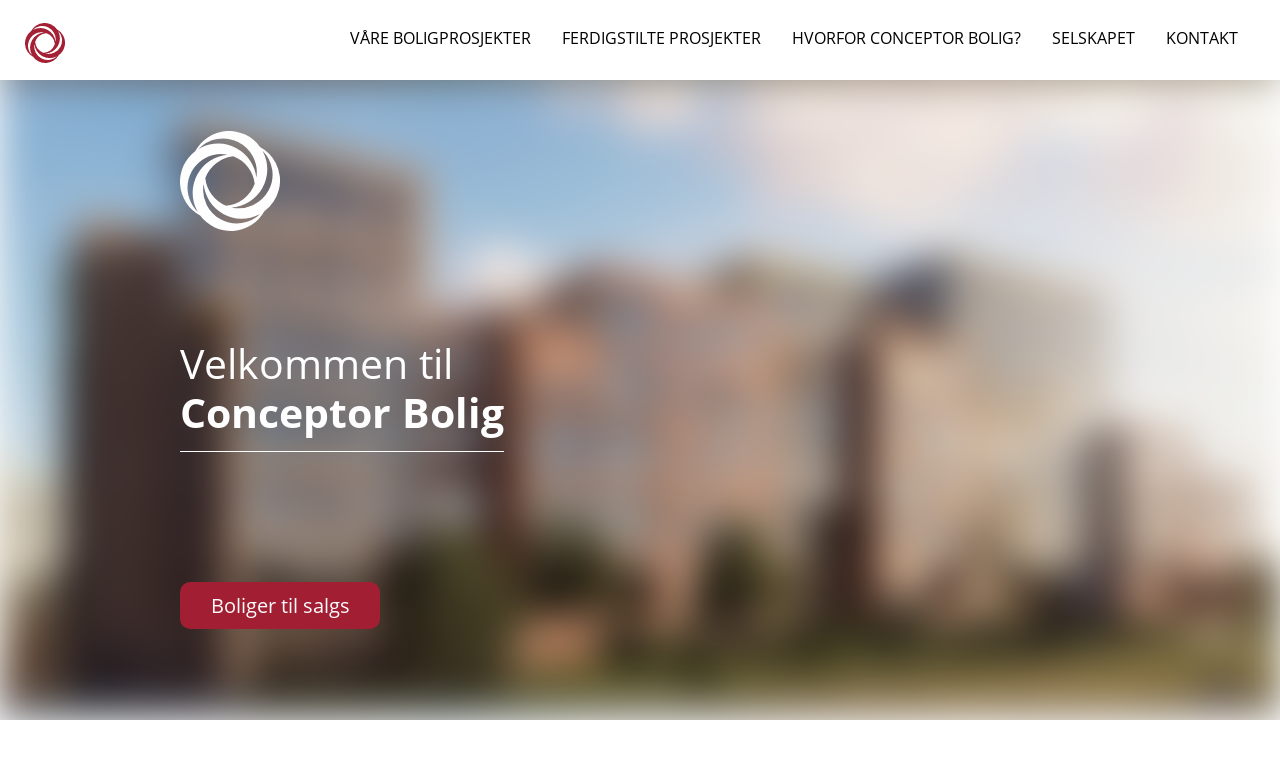

--- FILE ---
content_type: text/html; charset=utf-8
request_url: https://conceptorbolig.no/
body_size: 96649
content:
<!DOCTYPE html><html class="no-js fullWidth" lang="no"><head><meta charSet="utf-8"/><meta name="language" content="no"/><meta http-equiv="X-UA-Compatible" content="IE=edge"/><title>Conceptor Bolig | Conceptor bolig</title><meta name="description" content=""/><meta name="viewport" content="user-scalable=no, width=device-width, initial-scale=1, maximum-scale=1"/><meta property="og:type" content="website"/><meta property="og:title" content="Conceptor Bolig | Conceptor bolig"/><link rel="manifest" href="/manifest.webmanifest"/><link rel="icon" href="https://cdn.plyo.site/files/conceptor-bolig/images/favicons/favicon.ico" sizes="32x32"/><link rel="icon" href="https://cdn.plyo.site/files/conceptor-bolig/images/favicons/favicon-32x32.png" type="image/png"/><link rel="apple-touch-icon" href="https://cdn.plyo.site/files/conceptor-bolig/images/favicons/apple-touch-icon.png"/><meta name="theme-color" content="#fff"/><meta property="og:image" content="https://res.cloudinary.com/plyo/image/upload/c_crop,h_1860,w_3827,x_6,y_152/f_auto,q_auto/c_lfill,g_center,h_933,w_1920/v1759238574/conceptor-bolig/ufjsowibaw8vr2ufhfme.jpg"/><meta property="og:image:width" content="1920"/><meta property="og:image:height" content="933"/><link rel="canonical" href="https://conceptorbolig.no/"/><script>window.SPLASH_TIMER=1769777963000</script><style data-id="fonts">@import 'https://use.typekit.net/fkp2uzu.css';:root body {font-family:open-sans, sans-serif;}:root h1,:root h2,:root h3,:root h4,:root h5,:root h6 {font-family:open-sans, sans-serif;}:root [data-style="nav"] {font-family:open-sans, sans-serif;}</style><script id="gtag-consent-init">
    window.dataLayer = window.dataLayer || [];
    window.gtag = window.gtag || function(){dataLayer.push(arguments);};
    window.enableConsentMode = true;
    if (window.enableConsentMode) {
      gtag('consent', 'default', {
        ad_storage: 'denied',
        analytics_storage: 'denied',
        ad_user_data: 'denied',
        ad_personalization: 'denied',
        functionality_storage: 'denied',
        security_storage: 'granted',
        wait_for_update: 500
      });
      dataLayer.push({event: 'gtm_consent_default'});
    }
  </script><noscript><iframe title="GTM-TMSRV3T" src="//www.googletagmanager.com/ns.html?id=GTM-TMSRV3T" height="0" width="0" style="display:none;visibility:hidden"></iframe></noscript><style data-id="tile-32df198d">
#tile-32df198d {
    padding: 5vh 0 0 0;  
  }</style><link rel="preload" as="image" imageSrcSet="https://res.cloudinary.com/plyo/image/upload/c_crop,x_6,y_152,w_3827,h_1860/c_scale,w_828/f_auto,q_auto/v1759238574/conceptor-bolig/ufjsowibaw8vr2ufhfme.jpg 828w, https://res.cloudinary.com/plyo/image/upload/c_crop,x_6,y_152,w_3827,h_1860/c_scale,w_1080/f_auto,q_auto/v1759238574/conceptor-bolig/ufjsowibaw8vr2ufhfme.jpg 1080w, https://res.cloudinary.com/plyo/image/upload/c_crop,x_6,y_152,w_3827,h_1860/c_scale,w_1200/f_auto,q_auto/v1759238574/conceptor-bolig/ufjsowibaw8vr2ufhfme.jpg 1200w, https://res.cloudinary.com/plyo/image/upload/c_crop,x_6,y_152,w_3827,h_1860/c_scale,w_1920/f_auto,q_auto/v1759238574/conceptor-bolig/ufjsowibaw8vr2ufhfme.jpg 1920w, https://res.cloudinary.com/plyo/image/upload/c_crop,x_6,y_152,w_3827,h_1860/c_scale,w_2048/f_auto,q_auto/v1759238574/conceptor-bolig/ufjsowibaw8vr2ufhfme.jpg 2048w" imageSizes="100vw"/><style data-id="tile-f7fb3931">
#tile-f7fb3931 {
    margin: 0 auto;  max-width: 1400px;  background-color: #a32035;  
  }
@media screen and (max-width: 767px) {
      #tile-f7fb3931 {
        
      }
    }</style><style data-id="tile-24f90baf">
#tile-24f90baf {
    color: #fff;  margin: -3% auto 0 auto;  padding: 0vh 10vh 0px 10vh;  max-width: 1400px;  
  }
@media screen and (max-width: 767px) {
      #tile-24f90baf {
        order: 8;  padding: 0px 0px 0px 0px;  
      }
    }</style><style data-id="tile-c559526c">
#tile-c559526c {
    margin: 0 auto;  padding: 0 0 0 5px;  max-width: 1400px;  
  }
@media screen and (max-width: 767px) {
      #tile-c559526c {
        padding: 0px 0px 0px 0px;  
      }
    }</style><style data-id="tile-fb3baf46">
#tile-fb3baf46 {
    color: #fff;  margin: -3% auto 0 auto;  padding: 0vh 10vh 0px 10vh;  max-width: 1400px;  
  }
@media screen and (max-width: 767px) {
      #tile-fb3baf46 {
        order: 13;  padding: 0px 0px 0px 0px;  
      }
    }</style><meta name="next-head-count" content="27"/><link rel="preconnect" href="https://cdn.plyo.site"/><link rel="preload" href="https://cdn.plyo.site/20260129-d87e791/_next/static/css/a75ea7018cd67f5f.css" as="style"/><link rel="stylesheet" href="https://cdn.plyo.site/20260129-d87e791/_next/static/css/a75ea7018cd67f5f.css" data-n-g=""/><link rel="preload" href="https://cdn.plyo.site/20260129-d87e791/_next/static/css/a77efb5d90864322.css" as="style"/><link rel="stylesheet" href="https://cdn.plyo.site/20260129-d87e791/_next/static/css/a77efb5d90864322.css" data-n-p=""/><link rel="preload" href="https://cdn.plyo.site/20260129-d87e791/_next/static/css/8b368806f7d7296d.css" as="style"/><link rel="stylesheet" href="https://cdn.plyo.site/20260129-d87e791/_next/static/css/8b368806f7d7296d.css"/><link rel="preload" href="https://cdn.plyo.site/20260129-d87e791/_next/static/css/5a25c1e762a5b054.css" as="style"/><link rel="stylesheet" href="https://cdn.plyo.site/20260129-d87e791/_next/static/css/5a25c1e762a5b054.css"/><link rel="preload" href="https://cdn.plyo.site/20260129-d87e791/_next/static/css/263299227735e153.css" as="style"/><link rel="stylesheet" href="https://cdn.plyo.site/20260129-d87e791/_next/static/css/263299227735e153.css"/><link rel="preload" href="https://cdn.plyo.site/20260129-d87e791/_next/static/css/d1db237fa6a12497.css" as="style"/><link rel="stylesheet" href="https://cdn.plyo.site/20260129-d87e791/_next/static/css/d1db237fa6a12497.css"/><link rel="preload" href="https://cdn.plyo.site/20260129-d87e791/_next/static/css/2cc8303d676376f2.css" as="style"/><link rel="stylesheet" href="https://cdn.plyo.site/20260129-d87e791/_next/static/css/2cc8303d676376f2.css"/><link rel="preload" href="https://cdn.plyo.site/20260129-d87e791/_next/static/css/05eaeb91a30418b3.css" as="style"/><link rel="stylesheet" href="https://cdn.plyo.site/20260129-d87e791/_next/static/css/05eaeb91a30418b3.css"/><link rel="preload" href="https://cdn.plyo.site/20260129-d87e791/_next/static/css/2f4d674d124a7e69.css" as="style"/><link rel="stylesheet" href="https://cdn.plyo.site/20260129-d87e791/_next/static/css/2f4d674d124a7e69.css"/><link rel="preload" href="https://cdn.plyo.site/20260129-d87e791/_next/static/css/cf977e22ae305b29.css" as="style"/><link rel="stylesheet" href="https://cdn.plyo.site/20260129-d87e791/_next/static/css/cf977e22ae305b29.css"/><link rel="preload" href="https://cdn.plyo.site/20260129-d87e791/_next/static/css/f0b5453f9cf689bc.css" as="style"/><link rel="stylesheet" href="https://cdn.plyo.site/20260129-d87e791/_next/static/css/f0b5453f9cf689bc.css"/><link rel="preload" href="https://cdn.plyo.site/20260129-d87e791/_next/static/css/281aad63a9b0e6b0.css" as="style"/><link rel="stylesheet" href="https://cdn.plyo.site/20260129-d87e791/_next/static/css/281aad63a9b0e6b0.css"/><link rel="preload" href="https://cdn.plyo.site/20260129-d87e791/_next/static/css/927bb91c328ab6c0.css" as="style"/><link rel="stylesheet" href="https://cdn.plyo.site/20260129-d87e791/_next/static/css/927bb91c328ab6c0.css"/><link rel="preload" href="https://cdn.plyo.site/20260129-d87e791/_next/static/css/3da351f35dc01c43.css" as="style"/><link rel="stylesheet" href="https://cdn.plyo.site/20260129-d87e791/_next/static/css/3da351f35dc01c43.css"/><link rel="preload" href="https://cdn.plyo.site/20260129-d87e791/_next/static/css/5274a95505ac0eb4.css" as="style"/><link rel="stylesheet" href="https://cdn.plyo.site/20260129-d87e791/_next/static/css/5274a95505ac0eb4.css"/><link rel="preload" href="https://cdn.plyo.site/20260129-d87e791/_next/static/css/ff16a79f83550bed.css" as="style"/><link rel="stylesheet" href="https://cdn.plyo.site/20260129-d87e791/_next/static/css/ff16a79f83550bed.css"/><link rel="preload" href="https://cdn.plyo.site/20260129-d87e791/_next/static/css/ca7a95041e010bd8.css" as="style"/><link rel="stylesheet" href="https://cdn.plyo.site/20260129-d87e791/_next/static/css/ca7a95041e010bd8.css"/><link rel="preload" href="https://cdn.plyo.site/20260129-d87e791/_next/static/css/f8984526536cf565.css" as="style"/><link rel="stylesheet" href="https://cdn.plyo.site/20260129-d87e791/_next/static/css/f8984526536cf565.css"/><link rel="preload" href="https://cdn.plyo.site/20260129-d87e791/_next/static/css/a5ef383b5ae0eab6.css" as="style"/><link rel="stylesheet" href="https://cdn.plyo.site/20260129-d87e791/_next/static/css/a5ef383b5ae0eab6.css"/><link rel="preload" href="https://cdn.plyo.site/20260129-d87e791/_next/static/css/061ae1fa54413f5c.css" as="style"/><link rel="stylesheet" href="https://cdn.plyo.site/20260129-d87e791/_next/static/css/061ae1fa54413f5c.css"/><link rel="preload" href="https://cdn.plyo.site/20260129-d87e791/_next/static/css/fe1aebfce522f168.css" as="style"/><link rel="stylesheet" href="https://cdn.plyo.site/20260129-d87e791/_next/static/css/fe1aebfce522f168.css"/><link rel="preload" href="https://cdn.plyo.site/20260129-d87e791/_next/static/css/09474d42b72b7d05.css" as="style"/><link rel="stylesheet" href="https://cdn.plyo.site/20260129-d87e791/_next/static/css/09474d42b72b7d05.css"/><link rel="preload" href="https://cdn.plyo.site/20260129-d87e791/_next/static/css/f65b40ba38d2a150.css" as="style"/><link rel="stylesheet" href="https://cdn.plyo.site/20260129-d87e791/_next/static/css/f65b40ba38d2a150.css"/><link rel="preload" href="https://cdn.plyo.site/20260129-d87e791/_next/static/css/b80944413215b092.css" as="style"/><link rel="stylesheet" href="https://cdn.plyo.site/20260129-d87e791/_next/static/css/b80944413215b092.css"/><link rel="preload" href="https://cdn.plyo.site/20260129-d87e791/_next/static/css/ba59a0b1af678563.css" as="style"/><link rel="stylesheet" href="https://cdn.plyo.site/20260129-d87e791/_next/static/css/ba59a0b1af678563.css"/><noscript data-n-css=""></noscript><script defer="" nomodule="" src="https://cdn.plyo.site/20260129-d87e791/_next/static/chunks/polyfills-78c92fac7aa8fdd8.js"></script><script defer="" src="https://cdn.plyo.site/20260129-d87e791/_next/static/chunks/76943.a75c4a7592fb4248.js"></script><script defer="" src="https://cdn.plyo.site/20260129-d87e791/_next/static/chunks/97234-434de02963e7ee41.js"></script><script defer="" src="https://cdn.plyo.site/20260129-d87e791/_next/static/chunks/76030.543344bb8fe5cbe7.js"></script><script defer="" src="https://cdn.plyo.site/20260129-d87e791/_next/static/chunks/94373.c6bb566d2902724c.js"></script><script defer="" src="https://cdn.plyo.site/20260129-d87e791/_next/static/chunks/1188.c264f746159c40ce.js"></script><script defer="" src="https://cdn.plyo.site/20260129-d87e791/_next/static/chunks/73590.6f8dc5f4408e9488.js"></script><script defer="" src="https://cdn.plyo.site/20260129-d87e791/_next/static/chunks/NavigationTile.67c0e34c381c3046.js"></script><script defer="" src="https://cdn.plyo.site/20260129-d87e791/_next/static/chunks/3753.a75051427142c583.js"></script><script defer="" src="https://cdn.plyo.site/20260129-d87e791/_next/static/chunks/3215.e0f70de3c1d4eefb.js"></script><script defer="" src="https://cdn.plyo.site/20260129-d87e791/_next/static/chunks/2865-185ede18d9978283.js"></script><script defer="" src="https://cdn.plyo.site/20260129-d87e791/_next/static/chunks/40588.462682377414a830.js"></script><script defer="" src="https://cdn.plyo.site/20260129-d87e791/_next/static/chunks/10414.818a79a83331470a.js"></script><script defer="" src="https://cdn.plyo.site/20260129-d87e791/_next/static/chunks/94672.7cedd47523cadcfc.js"></script><script defer="" src="https://cdn.plyo.site/20260129-d87e791/_next/static/chunks/82739.0aeaa3326906f4fd.js"></script><script defer="" src="https://cdn.plyo.site/20260129-d87e791/_next/static/chunks/SpaceTile.ef2ed29d76069c41.js"></script><script defer="" src="https://cdn.plyo.site/20260129-d87e791/_next/static/chunks/CarouselTile.93785a88444dd57a.js"></script><script defer="" src="https://cdn.plyo.site/20260129-d87e791/_next/static/chunks/93812.6187d5fac8ad078e.js"></script><script defer="" src="https://cdn.plyo.site/20260129-d87e791/_next/static/chunks/89755.574f23872c577e33.js"></script><script defer="" src="https://cdn.plyo.site/20260129-d87e791/_next/static/chunks/92948.8ab4e84f93a2020d.js"></script><script defer="" src="https://cdn.plyo.site/20260129-d87e791/_next/static/chunks/68269.7d937e16f34836c0.js"></script><script defer="" src="https://cdn.plyo.site/20260129-d87e791/_next/static/chunks/58450.757f40d0ea4901e0.js"></script><script defer="" src="https://cdn.plyo.site/20260129-d87e791/_next/static/chunks/94398.3e1d342df289a615.js"></script><script defer="" src="https://cdn.plyo.site/20260129-d87e791/_next/static/chunks/81323.58d0674f02c82d53.js"></script><script defer="" src="https://cdn.plyo.site/20260129-d87e791/_next/static/chunks/1216.26116b67edc96dff.js"></script><script defer="" src="https://cdn.plyo.site/20260129-d87e791/_next/static/chunks/14488.31a41959730b9682.js"></script><script defer="" src="https://cdn.plyo.site/20260129-d87e791/_next/static/chunks/31346.94969538cb9173cb.js"></script><script defer="" src="https://cdn.plyo.site/20260129-d87e791/_next/static/chunks/3388.b4993c0cef49d4c2.js"></script><script defer="" src="https://cdn.plyo.site/20260129-d87e791/_next/static/chunks/62310.0fc222e834a60b1c.js"></script><script defer="" src="https://cdn.plyo.site/20260129-d87e791/_next/static/chunks/40808.4d69dc5d2433a756.js"></script><script defer="" src="https://cdn.plyo.site/20260129-d87e791/_next/static/chunks/78923.03c4518c37adecd0.js"></script><script defer="" src="https://cdn.plyo.site/20260129-d87e791/_next/static/chunks/63872.0a4cea873bcda8b4.js"></script><script defer="" src="https://cdn.plyo.site/20260129-d87e791/_next/static/chunks/36430.8e0b9dae030952ea.js"></script><script defer="" src="https://cdn.plyo.site/20260129-d87e791/_next/static/chunks/ProjectsTile.8c13e16e3fe764cd.js"></script><script defer="" src="https://cdn.plyo.site/20260129-d87e791/_next/static/chunks/FooterTile.f7a4417d24035761.js"></script><script defer="" src="https://cdn.plyo.site/20260129-d87e791/_next/static/chunks/5489.588a119380e5164c.js"></script><script defer="" src="https://cdn.plyo.site/20260129-d87e791/_next/static/chunks/42340.3715c04c33c1b7c2.js"></script><script src="https://cdn.plyo.site/20260129-d87e791/_next/static/chunks/webpack-ef9ba0cdc586741c.js" defer=""></script><script src="https://cdn.plyo.site/20260129-d87e791/_next/static/chunks/framework-05d4355b2edf9046.js" defer=""></script><script src="https://cdn.plyo.site/20260129-d87e791/_next/static/chunks/main-0d886e8b53109e44.js" defer=""></script><script src="https://cdn.plyo.site/20260129-d87e791/_next/static/chunks/pages/_app-ad645c256c75c869.js" defer=""></script><script src="https://cdn.plyo.site/20260129-d87e791/_next/static/chunks/95584-61999725538d6761.js" defer=""></script><script src="https://cdn.plyo.site/20260129-d87e791/_next/static/chunks/pages/%5B%5B...page%5D%5D-242ca0f1fc78b775.js" defer=""></script><script src="https://cdn.plyo.site/20260129-d87e791/_next/static/20260129-d87e791/_buildManifest.js" defer=""></script><script src="https://cdn.plyo.site/20260129-d87e791/_next/static/20260129-d87e791/_ssgManifest.js" defer=""></script></head><body><div id="__next"><div class="Application_root__NJQyA"><div class=""><div class="Application_rootContent__nadfT"><div class="Background_root__IgCp9" style="background-color:#fff"></div><div id="content" class="Application_wrapper__4LGQK"><main class="Grid_root__gNVC2" style="background-color:#fff;color:#000"><section id="tile-fc26ad87" class="PageFrame_root__e2NG3" data-media-style-id="tile-fc26ad87" data-cy="PageGroupNavFrame"><div class="NavigationTile_root__wHOtk" data-style="nav"><div class="NavigationTile_navigationOnTop__LgRqq"><div class="NavigationTile_navigationShadow__nN7cN"></div></div><div class="SimpleNavButton_root__Eq9cs"><div data-offset="true" class="SimpleNavButton_wrapper__PCJ_E SimpleNavButton_isOnTop__zEBfl SimpleNavButton_isBar__YSRcq SimpleNavButton_isLogoVisible__wh9ta SimpleNavButton_hideBurger__hglMx SimpleNavButton_navBarSolidBg__mQWlc" style="color:#000;background-color:#fff"><div class="SimpleNavButton_container__x8_B2"><ul class="SimpleNavButton_list__o3_1Q"><li class="SimpleNavButton_item__dGiBh SimpleNavButton_hideDots__laAGu"><a href="/boliger-til-salgs" class="SimpleNavButton_link__OGgd3">VÅRE BOLIGPROSJEKTER</a></li><li class="SimpleNavButton_item__dGiBh SimpleNavButton_hideDots__laAGu"><a href="/ferdigstilte-boliger" class="SimpleNavButton_link__OGgd3">FERDIGSTILTE PROSJEKTER</a></li><li class="SimpleNavButton_item__dGiBh SimpleNavButton_hideDots__laAGu"><a href="/hvorfor-conceptor" class="SimpleNavButton_link__OGgd3">HVORFOR CONCEPTOR BOLIG?</a></li><li class="SimpleNavButton_item__dGiBh SimpleNavButton_hideDots__laAGu"><a href="/selskapet" class="SimpleNavButton_link__OGgd3">SELSKAPET</a></li><li class="SimpleNavButton_item__dGiBh SimpleNavButton_hideDots__laAGu"><a href="/selskapet/kontakt" class="SimpleNavButton_link__OGgd3">KONTAKT</a></li></ul><button class="SimpleNavButton_button__b6aZE SimpleNavButton_showHoverButton__yZI7P SimpleNavButton_hideMenu__bNQ3p" type="button" style="background-color:#e6e6e6" title="Show menu"><svg xmlns="http://www.w3.org/2000/svg" viewBox="0 0 24 24" class="SimpleNavButton_icon__cHZHT"><path d="M24 19v2c0 .3-.1.5-.3.7-.2.2-.4.3-.7.3H1c-.3 0-.5-.1-.7-.3-.2-.2-.3-.4-.3-.7v-2c0-.3.1-.5.3-.7.2-.2.4-.3.7-.3h22c.3 0 .5.1.7.3.2.2.3.4.3.7zm0-8v2c0 .3-.1.5-.3.7-.2.2-.4.3-.7.3H1c-.3 0-.5-.1-.7-.3-.2-.2-.3-.4-.3-.7v-2c0-.3.1-.5.3-.7.2-.2.4-.3.7-.3h22c.3 0 .5.1.7.3.2.2.3.4.3.7zm0-8v2c0 .3-.1.5-.3.7s-.4.3-.7.3H1c-.3 0-.5-.1-.7-.3S0 5.3 0 5V3c0-.3.1-.5.3-.7.2-.2.4-.3.7-.3h22c.3 0 .5.1.7.3.2.2.3.4.3.7z"></path></svg></button></div><a href="/" class="SimpleNavButton_logo__WTRWr"><img src="https://res.cloudinary.com/plyo/image/upload/v2/conceptor-bolig/akbmlcyvfievgktvagor.svg" alt="Conceptor bolig" data-cy="navLogo" class="CompanyLogo_root__ZOdVS SimpleNavButton_image__5TiQl"/></a></div></div></div></section><div class="Grid_wrapper__k6TFi"><section id="tile-0702ef1d" class="PageFrame_root__e2NG3 SpaceTile_tile__AzkGT" data-media-style-id="tile-0702ef1d" data-cy="SpaceTile"><span class="PageFrame_before__owr1m" style="padding-top:0.399002493765586%"></span><div class="SpaceTile_root__EdsNP"><div style="background-color:#a32035;padding-bottom:0.399002493765586%"></div></div><span class="PageFrame_after__L4_3a"></span></section><section id="tile-32df198d" class="PageFrame_root__e2NG3" data-media-style-id="tile-32df198d" data-cy="CarouselTile"><div class="ImageCarousel_root__Ib2PY ImageCarousel_slideRoot__AxUFh ImageCarousel_rootWithFadeInAnimation__5yAeV"><div class="ImageCarousel_container__OPegk ImageCarousel_container-left__2sg6K" style="min-height:90vh"><div class="ImageCarousel_slide__0_Q3z ResponsiveImage_root__rC34r ResponsiveImage_fullHeight__Vmk_n plyo-responsive-image"><span style="box-sizing:border-box;display:block;overflow:hidden;width:initial;height:initial;background:none;opacity:1;border:0;margin:0;padding:0;position:absolute;top:0;left:0;bottom:0;right:0"><img alt="" sizes="100vw" srcSet="https://res.cloudinary.com/plyo/image/upload/c_crop,x_6,y_152,w_3827,h_1860/c_scale,w_828/f_auto,q_auto/v1759238574/conceptor-bolig/ufjsowibaw8vr2ufhfme.jpg 828w, https://res.cloudinary.com/plyo/image/upload/c_crop,x_6,y_152,w_3827,h_1860/c_scale,w_1080/f_auto,q_auto/v1759238574/conceptor-bolig/ufjsowibaw8vr2ufhfme.jpg 1080w, https://res.cloudinary.com/plyo/image/upload/c_crop,x_6,y_152,w_3827,h_1860/c_scale,w_1200/f_auto,q_auto/v1759238574/conceptor-bolig/ufjsowibaw8vr2ufhfme.jpg 1200w, https://res.cloudinary.com/plyo/image/upload/c_crop,x_6,y_152,w_3827,h_1860/c_scale,w_1920/f_auto,q_auto/v1759238574/conceptor-bolig/ufjsowibaw8vr2ufhfme.jpg 1920w, https://res.cloudinary.com/plyo/image/upload/c_crop,x_6,y_152,w_3827,h_1860/c_scale,w_2048/f_auto,q_auto/v1759238574/conceptor-bolig/ufjsowibaw8vr2ufhfme.jpg 2048w" src="https://res.cloudinary.com/plyo/image/upload/c_crop,x_6,y_152,w_3827,h_1860/c_scale,w_2048/f_auto,q_auto/v1759238574/conceptor-bolig/ufjsowibaw8vr2ufhfme.jpg" decoding="async" data-nimg="fill" style="position:absolute;top:0;left:0;bottom:0;right:0;box-sizing:border-box;padding:0;border:none;margin:auto;display:block;width:0;height:0;min-width:100%;max-width:100%;min-height:100%;max-height:100%;object-fit:contain;object-position:50% 50%;background-size:contain;background-position:50% 50%;filter:blur(20px);background-image:url(&quot;https://res.cloudinary.com/plyo/image/upload/c_crop,x_6,y_152,w_3827,h_1860/c_scale,w_10/f_auto,q_auto/v1759238574/conceptor-bolig/ufjsowibaw8vr2ufhfme.jpg&quot;)"/><noscript><img alt="" decoding="async" data-nimg="fill" style="position:absolute;top:0;left:0;bottom:0;right:0;box-sizing:border-box;padding:0;border:none;margin:auto;display:block;width:0;height:0;min-width:100%;max-width:100%;min-height:100%;max-height:100%;object-fit:contain;object-position:50% 50%" sizes="100vw" srcSet="https://res.cloudinary.com/plyo/image/upload/c_crop,x_6,y_152,w_3827,h_1860/c_scale,w_828/f_auto,q_auto/v1759238574/conceptor-bolig/ufjsowibaw8vr2ufhfme.jpg 828w, https://res.cloudinary.com/plyo/image/upload/c_crop,x_6,y_152,w_3827,h_1860/c_scale,w_1080/f_auto,q_auto/v1759238574/conceptor-bolig/ufjsowibaw8vr2ufhfme.jpg 1080w, https://res.cloudinary.com/plyo/image/upload/c_crop,x_6,y_152,w_3827,h_1860/c_scale,w_1200/f_auto,q_auto/v1759238574/conceptor-bolig/ufjsowibaw8vr2ufhfme.jpg 1200w, https://res.cloudinary.com/plyo/image/upload/c_crop,x_6,y_152,w_3827,h_1860/c_scale,w_1920/f_auto,q_auto/v1759238574/conceptor-bolig/ufjsowibaw8vr2ufhfme.jpg 1920w, https://res.cloudinary.com/plyo/image/upload/c_crop,x_6,y_152,w_3827,h_1860/c_scale,w_2048/f_auto,q_auto/v1759238574/conceptor-bolig/ufjsowibaw8vr2ufhfme.jpg 2048w" src="https://res.cloudinary.com/plyo/image/upload/c_crop,x_6,y_152,w_3827,h_1860/c_scale,w_2048/f_auto,q_auto/v1759238574/conceptor-bolig/ufjsowibaw8vr2ufhfme.jpg"/></noscript></span></div><div style="margin:unset;max-width:100%;padding:5rem 10rem" class="ImageCarousel_content__oMQOV"><div class="ImageCarousel_contentMain__jUxo3"><div class="ImageCarousel_body__gN7_C"><div><a href="/"><img src="https://res.cloudinary.com/plyo/image/upload/v2/conceptor-bolig/ezakaruir3fuxwvsrbmv.svg" alt="Conceptor bolig" height="100" style="height:100px" class="CompanyLogo_root__ZOdVS ImageCarousel_logo__cDdse"/></a></div><div class="ImageCarousel_contentText__VnOdh"><div role="presentation" class="RichText_root__x0qyk ImageCarousel_summary__ES9ca" data-cy="text" id="summary-32df198d-4668-466f-8be4-ff3063b27334"><h4><br /></h4>
<h1>Velkommen til<br />
<strong>Conceptor Bolig</strong></h1>
<h1 class="hr">---</h1>
<h1><br /></h1></div><div id="buttons-32df198d-4668-466f-8be4-ff3063b27334" class="ImageCarousel_btnsWrapper__2CG_q"><a href="/boliger-til-salgs?projectStatus%5B%5D=forSale&amp;projectStatus%5B%5D=comingSoon&amp;projectStatus%5B%5D=underConstruction" name="cta" class="Button_button__exqP_ Button_alignRight__2TG_T" style="color:#ffffff;box-shadow:none;border-radius:10px;background-color:#a32035"><div class="Button_inner__BtFD8"><span class="Button_content__odjnK">Boliger til salgs</span></div></a></div></div></div></div></div></div></div></section><section id="tile-1c648016" class="PageFrame_root__e2NG3" data-media-style-id="tile-1c648016" data-cy="CarouselTile"><div class="ImageCarousel_root__Ib2PY ImageCarousel_rootWithFadeInAnimation__5yAeV"><div class="ImageCarousel_container__OPegk ImageCarousel_container-left__2sg6K"><div class="ImageCarousel_dummy__7BcHC"><div style="padding-bottom:13.067331670822945%"></div></div><div style="margin:unset;max-width:100%;padding:5rem 10rem" class="ImageCarousel_content__oMQOV"><div class="ImageCarousel_contentMain__jUxo3"><div class="ImageCarousel_body__gN7_C"><div></div><div class="ImageCarousel_contentText__VnOdh"><div role="presentation" class="RichText_root__x0qyk ImageCarousel_summary__ES9ca" data-cy="text" id="summary-1c648016-2ba1-423c-9143-07ffdb5e603c"><h2>___<br />
<br />
BOLIGER TIL SALGS</h2></div><div id="buttons-1c648016-2ba1-423c-9143-07ffdb5e603c" class="ImageCarousel_btnsWrapper__2CG_q"></div></div></div></div></div></div></div></section><section id="Ferdigstilt" class="PageFrame_root__e2NG3" data-media-style-id="Ferdigstilt" data-cy="ProjectsTile"><div class="ProjectsTile_root__9ZSPt"><div><div class="FeedBarFilter_root__00mk7" style="max-width:1400px"><div class="FeedBarFilter_content__lg3_J" style="background-color:#fff"><div class="FeedBarFilter_button__izkC_" role="button" tabindex="0"><span class="FeedBarFilter_buttonIcon__LHHlV" style="color:#A32035"><svg xmlns="http://www.w3.org/2000/svg" width="24" height="24"><path d="M11.502 10.437a2 2 0 0 1 0-3.874V4h1v2.563a2 2 0 0 1 0 3.874V21h-1V10.437zm-5 1.126a2 2 0 0 1 0 3.874V21h-1v-5.563a2 2 0 0 1 0-3.874V4h1v7.563zm12 3a2 2 0 0 1 0 3.874V21h-1v-2.563a2 2 0 0 1 0-3.874V4h1v10.563zm-.5 2.937a1 1 0 1 0 0-2 1 1 0 0 0 0 2zm-12-3a1 1 0 1 0 0-2 1 1 0 0 0 0 2zm6-5a1 1 0 1 0 0-2 1 1 0 0 0 0 2z"></path></svg></span><p class="FeedBarFilter_buttonText__xLhKu">Filtrer</p><span class="FeedBarFilter_buttonArrow__CAkqa" style="color:#A32035"><svg xmlns="http://www.w3.org/2000/svg" viewBox="-272.2 393.1 14.4 7.7"><path d="M-265.4,400.7c0.2,0.2,0.6,0.2,0.8,0l6.7-6.6c0.2-0.2,0.2-0.6,0-0.8s-0.6-0.2-0.8,0l-6.3,6.2l-6.2-6.2 c-0.2-0.2-0.6-0.2-0.8,0c-0.1,0.1-0.2,0.2-0.2,0.4s0.1,0.3,0.2,0.4L-265.4,400.7L-265.4,400.7z"></path></svg></span></div></div></div></div><ul class="FeedItemsList_root__HHlmn FeedItemsList_twoInRow__rxNdu FeedItemsList_wide__ZVLBs" style="max-width:1400px"><li data-tile-page-id="2d0aa5de-9cff-4630-be91-4d56f854051f" class="FeedItemsList_itemPromote__IzrHd FeedItemsList_itemEdgeToEdge__3Sp27" style="background-color:#c2c2c2;color:#fff"><a href="/boliger-til-salgs/horten-havneby/til-salgs" class="FeedItemsList_link__qfOEO"><div class="FeedItemsList_image__SL__n ResponsiveImage_root__rC34r plyo-responsive-image" style="background-color:#95b6ea;padding-bottom:30%"><span style="box-sizing:border-box;display:block;overflow:hidden;width:initial;height:initial;background:none;opacity:1;border:0;margin:0;padding:0;position:absolute;top:0;left:0;bottom:0;right:0"><img alt="" src="[data-uri]" decoding="async" data-nimg="fill" style="background-color:#95b6ea;width:0;position:absolute;top:0;left:0;bottom:0;right:0;box-sizing:border-box;padding:0;border:none;margin:auto;display:block;height:0;min-width:100%;max-width:100%;min-height:100%;max-height:100%;object-fit:cover;object-position:50% 50%;background-size:cover;background-position:50% 50%;filter:blur(20px);background-image:url(&quot;https://res.cloudinary.com/plyo/image/upload/c_scale,w_10/f_auto,q_auto/v1631544533/conceptor-bolig/au5rk5jwymljadrjpsch.jpg&quot;)"/><noscript><img alt="" loading="lazy" decoding="async" data-nimg="fill" style="background-color:#95b6ea;width:0;position:absolute;top:0;left:0;bottom:0;right:0;box-sizing:border-box;padding:0;border:none;margin:auto;display:block;height:0;min-width:100%;max-width:100%;min-height:100%;max-height:100%;object-fit:cover;object-position:50% 50%" sizes="100vw" srcSet="https://res.cloudinary.com/plyo/image/upload/c_scale,w_828/f_auto,q_auto/v1631544533/conceptor-bolig/au5rk5jwymljadrjpsch.jpg 828w, https://res.cloudinary.com/plyo/image/upload/c_scale,w_1080/f_auto,q_auto/v1631544533/conceptor-bolig/au5rk5jwymljadrjpsch.jpg 1080w, https://res.cloudinary.com/plyo/image/upload/c_scale,w_1200/f_auto,q_auto/v1631544533/conceptor-bolig/au5rk5jwymljadrjpsch.jpg 1200w, https://res.cloudinary.com/plyo/image/upload/c_scale,w_1920/f_auto,q_auto/v1631544533/conceptor-bolig/au5rk5jwymljadrjpsch.jpg 1920w, https://res.cloudinary.com/plyo/image/upload/c_scale,w_2048/f_auto,q_auto/v1631544533/conceptor-bolig/au5rk5jwymljadrjpsch.jpg 2048w" src="https://res.cloudinary.com/plyo/image/upload/c_scale,w_2048/f_auto,q_auto/v1631544533/conceptor-bolig/au5rk5jwymljadrjpsch.jpg"/></noscript></span></div><div class="FeedItemsList_logoOverlay__GTebb"><img class="FeedItemsList_logo__8U_OP" src="https://res.cloudinary.com/plyo/image/upload/v2/conceptor-bolig/xgm6cimxemakua5bbvrh.svg"/></div></a><a href="/boliger-til-salgs/horten-havneby/til-salgs" class="FeedItemsList_linkInfo__Ej6LI" style="color:#fff;background-color:#c2c2c2"><div class="FeedItemsList_info__2dVCS"><p class="FeedItemsList_status__LNDe5" style="background-color:#369e69">Til salgs</p><h3 class="FeedItemsList_name__ifvuy">Horten Havneby</h3><div class="FeedItemsList_slot__YNgas"><div class="FeedItemsList_column__SIeaZ"><div class="FeedItemsList_attr__S2gm7" data-separator="•"><svg xmlns="http://www.w3.org/2000/svg" viewBox="0 0 64 64" class="FeedItemsList_svg__ukuYt" style="color:#A32035"><path d="M62 21H46V3c0-1.1-.4-2-1.5-2h-42C1.4 1 0 1.9 0 3v58c0 1.1 1.4 2 2.5 2h60c1.1 0 1.5-.9 1.5-2V23a2 2 0 0 0-2-2zm-2 17h-2V27.3H40V7H30v6h-2V7H6v29h7v2H6v19h22V38h-6v-2h6V23h2v34h28V47h2v12H4V5h38v20.34h18V38z"></path></svg><span>BRA m² </span><span>41 - 171</span></div><div class="FeedItemsList_attr__S2gm7" data-separator="•"><svg xmlns="http://www.w3.org/2000/svg" viewBox="0 0 64 64" class="FeedItemsList_svg__ukuYt" style="color:#A32035"><path d="M39.5 36.39l-3.68-1.56-2.44 5.79 3.69 1.56a2.92 2.92 0 0 0 2.24 0A3.19 3.19 0 0 0 41 40.46a3.08 3.08 0 0 0-1.5-4.07z"></path><path d="M56.74 24.47l-4-12.17a2 2 0 0 0-1.18-1.3L34.95 4a1.94 1.94 0 0 0-1.7.08L21.62 9.67a2.06 2.06 0 0 0-.89 1L5.18 47.56a2 2 0 0 0 1.05 2.65l32.23 13.63a2 2 0 0 0 .77.16 2 2 0 0 0 .77-.15 2 2 0 0 0 1.12-1.11l15.56-36.9a2.1 2.1 0 0 0 .06-1.37zm-18-10.38a3.88 3.88 0 0 1 3.95 4 4.12 4.12 0 0 1-4.05 4 3.88 3.88 0 0 1-3.95-4 4.12 4.12 0 0 1 4.01-4.01zM25.39 47h-.18a1 1 0 0 1-1-.82l-1.45-8-3.53-1.49-2.43 5.76a1 1 0 0 1-.92.61 1 1 0 0 1-.37-.06 1 1 0 0 1-.51-1.35l6-14.32a1 1 0 1 1 1.84.78L20 34.83l3.4 1.44 5.71-5.89a1 1 0 0 1 1.44 1.39l-5.83 6 1.46 8a1 1 0 0 1-.79 1.23zm17.5-5.73A5.17 5.17 0 0 1 40.06 44a4.91 4.91 0 0 1-3 .24l1.26 6.81a1 1 0 0 1-.8 1.17h-.18a1 1 0 0 1-1-.82l-1.48-8-2.31-1-2.43 5.76a1 1 0 0 1-.92.61 1 1 0 0 1-.39-.08 1 1 0 0 1-.53-1.31L34 34.09A2 2 0 0 1 35.08 33a2 2 0 0 1 1.52 0l3.68 1.56a5.09 5.09 0 0 1 2.61 6.68z"></path><path d="M41 13.6a1 1 0 0 1-.92-1.39L45 .66a1 1 0 1 1 1.84.78L41.91 13a1 1 0 0 1-.91.6z"></path></svg><span>Pris </span><span>2 050 000 – 15 400 000,-</span></div></div><div class="FeedItemsList_column__SIeaZ"><div class="FeedItemsList_attr__S2gm7" data-separator="•"><svg xmlns="http://www.w3.org/2000/svg" viewBox="0 0 64 64" class="FeedItemsList_svg__ukuYt" style="color:#A32035"><path d="M59 25h-2V13a4 4 0 0 0-4-4H11a4 4 0 0 0-4 4v12H5V13a6 6 0 0 1 6-6h42a6 6 0 0 1 6 6v12zM58 27H6a6 6 0 0 0-6 6v23a1 1 0 0 0 2 0v-9h60v9a1 1 0 0 0 2 0V33a6 6 0 0 0-6-6z"></path><path d="M47 17h-8a5 5 0 0 0-5 5v3h18v-3a5 5 0 0 0-5-5zM25 17h-8a5 5 0 0 0-5 5v3h18v-3a5 5 0 0 0-5-5z"></path></svg><span>Soverom </span><span>1 - 3</span></div><div class="FeedItemsList_attr__S2gm7" data-separator="•"><svg xmlns="http://www.w3.org/2000/svg" viewBox="0 0 64 64" class="FeedItemsList_svg__ukuYt" style="color:#A32035"><path d="M55 64H9a1 1 0 0 1 0-2h46a1 1 0 0 1 0 2zM32 0A24 24 0 0 0 8 24c0 11.45 17.31 29 22.62 34.08a2 2 0 0 0 2.76 0C38.69 53 56 35.5 56 24A24 24 0 0 0 32 0zm9 23a9 9 0 1 1-9-9 9 9 0 0 1 9 9z"></path></svg><span>Horten</span></div></div></div></div></a></li><li data-tile-page-id="c6dc2ca1-bae7-4f2e-ab45-f528d956a93c" class="FeedItemsList_itemPromote__IzrHd FeedItemsList_itemEdgeToEdge__3Sp27" style="background-color:#c2c2c2;color:#fff"><a href="/boliger-til-salgs/langenga-asker/til-salgs" class="FeedItemsList_link__qfOEO"><div class="FeedItemsList_image__SL__n ResponsiveImage_root__rC34r plyo-responsive-image" style="background-color:#333a1c;padding-bottom:30%"><span style="box-sizing:border-box;display:block;overflow:hidden;width:initial;height:initial;background:none;opacity:1;border:0;margin:0;padding:0;position:absolute;top:0;left:0;bottom:0;right:0"><img alt="" src="[data-uri]" decoding="async" data-nimg="fill" style="background-color:#333a1c;width:0;position:absolute;top:0;left:0;bottom:0;right:0;box-sizing:border-box;padding:0;border:none;margin:auto;display:block;height:0;min-width:100%;max-width:100%;min-height:100%;max-height:100%;object-fit:cover;object-position:50% 50%;background-size:cover;background-position:50% 50%;filter:blur(20px);background-image:url(&quot;https://res.cloudinary.com/plyo/image/upload/c_scale,w_10/f_auto,q_auto/v1627894256/conceptor-bolig/dvof9i1jikslzl5rjcnf.webp&quot;)"/><noscript><img alt="" loading="lazy" decoding="async" data-nimg="fill" style="background-color:#333a1c;width:0;position:absolute;top:0;left:0;bottom:0;right:0;box-sizing:border-box;padding:0;border:none;margin:auto;display:block;height:0;min-width:100%;max-width:100%;min-height:100%;max-height:100%;object-fit:cover;object-position:50% 50%" sizes="100vw" srcSet="https://res.cloudinary.com/plyo/image/upload/c_scale,w_828/f_auto,q_auto/v1627894256/conceptor-bolig/dvof9i1jikslzl5rjcnf.webp 828w, https://res.cloudinary.com/plyo/image/upload/c_scale,w_1080/f_auto,q_auto/v1627894256/conceptor-bolig/dvof9i1jikslzl5rjcnf.webp 1080w, https://res.cloudinary.com/plyo/image/upload/c_scale,w_1200/f_auto,q_auto/v1627894256/conceptor-bolig/dvof9i1jikslzl5rjcnf.webp 1200w, https://res.cloudinary.com/plyo/image/upload/c_scale,w_1920/f_auto,q_auto/v1627894256/conceptor-bolig/dvof9i1jikslzl5rjcnf.webp 1920w, https://res.cloudinary.com/plyo/image/upload/c_scale,w_2048/f_auto,q_auto/v1627894256/conceptor-bolig/dvof9i1jikslzl5rjcnf.webp 2048w" src="https://res.cloudinary.com/plyo/image/upload/c_scale,w_2048/f_auto,q_auto/v1627894256/conceptor-bolig/dvof9i1jikslzl5rjcnf.webp"/></noscript></span></div><div class="FeedItemsList_logoOverlay__GTebb"><img class="FeedItemsList_logo__8U_OP" src="https://res.cloudinary.com/plyo/image/upload/v1627894302/conceptor-bolig/ab4jil5zl9qqdggion0c.svg"/></div></a><a href="/boliger-til-salgs/langenga-asker/til-salgs" class="FeedItemsList_linkInfo__Ej6LI" style="color:#fff;background-color:#c2c2c2"><div class="FeedItemsList_info__2dVCS"><p class="FeedItemsList_status__LNDe5" style="background-color:#369e69">Til salgs</p><h3 class="FeedItemsList_name__ifvuy">Langenga Asker</h3><div class="FeedItemsList_slot__YNgas"><div class="FeedItemsList_column__SIeaZ"><div class="FeedItemsList_attr__S2gm7" data-separator="•"><svg xmlns="http://www.w3.org/2000/svg" viewBox="0 0 64 64" class="FeedItemsList_svg__ukuYt" style="color:#A32035"><path d="M62 21H46V3c0-1.1-.4-2-1.5-2h-42C1.4 1 0 1.9 0 3v58c0 1.1 1.4 2 2.5 2h60c1.1 0 1.5-.9 1.5-2V23a2 2 0 0 0-2-2zm-2 17h-2V27.3H40V7H30v6h-2V7H6v29h7v2H6v19h22V38h-6v-2h6V23h2v34h28V47h2v12H4V5h38v20.34h18V38z"></path></svg><span>BRA m² </span><span>38 - 100 BRA m2</span></div><div class="FeedItemsList_attr__S2gm7" data-separator="•"><svg xmlns="http://www.w3.org/2000/svg" viewBox="0 0 64 64" class="FeedItemsList_svg__ukuYt" style="color:#A32035"><path d="M39.5 36.39l-3.68-1.56-2.44 5.79 3.69 1.56a2.92 2.92 0 0 0 2.24 0A3.19 3.19 0 0 0 41 40.46a3.08 3.08 0 0 0-1.5-4.07z"></path><path d="M56.74 24.47l-4-12.17a2 2 0 0 0-1.18-1.3L34.95 4a1.94 1.94 0 0 0-1.7.08L21.62 9.67a2.06 2.06 0 0 0-.89 1L5.18 47.56a2 2 0 0 0 1.05 2.65l32.23 13.63a2 2 0 0 0 .77.16 2 2 0 0 0 .77-.15 2 2 0 0 0 1.12-1.11l15.56-36.9a2.1 2.1 0 0 0 .06-1.37zm-18-10.38a3.88 3.88 0 0 1 3.95 4 4.12 4.12 0 0 1-4.05 4 3.88 3.88 0 0 1-3.95-4 4.12 4.12 0 0 1 4.01-4.01zM25.39 47h-.18a1 1 0 0 1-1-.82l-1.45-8-3.53-1.49-2.43 5.76a1 1 0 0 1-.92.61 1 1 0 0 1-.37-.06 1 1 0 0 1-.51-1.35l6-14.32a1 1 0 1 1 1.84.78L20 34.83l3.4 1.44 5.71-5.89a1 1 0 0 1 1.44 1.39l-5.83 6 1.46 8a1 1 0 0 1-.79 1.23zm17.5-5.73A5.17 5.17 0 0 1 40.06 44a4.91 4.91 0 0 1-3 .24l1.26 6.81a1 1 0 0 1-.8 1.17h-.18a1 1 0 0 1-1-.82l-1.48-8-2.31-1-2.43 5.76a1 1 0 0 1-.92.61 1 1 0 0 1-.39-.08 1 1 0 0 1-.53-1.31L34 34.09A2 2 0 0 1 35.08 33a2 2 0 0 1 1.52 0l3.68 1.56a5.09 5.09 0 0 1 2.61 6.68z"></path><path d="M41 13.6a1 1 0 0 1-.92-1.39L45 .66a1 1 0 1 1 1.84.78L41.91 13a1 1 0 0 1-.91.6z"></path></svg><span>Pris </span><span>2 690 000 - 7 690 000,-</span></div></div><div class="FeedItemsList_column__SIeaZ"><div class="FeedItemsList_attr__S2gm7" data-separator="•"><svg xmlns="http://www.w3.org/2000/svg" viewBox="0 0 64 64" class="FeedItemsList_svg__ukuYt" style="color:#A32035"><path d="M59 25h-2V13a4 4 0 0 0-4-4H11a4 4 0 0 0-4 4v12H5V13a6 6 0 0 1 6-6h42a6 6 0 0 1 6 6v12zM58 27H6a6 6 0 0 0-6 6v23a1 1 0 0 0 2 0v-9h60v9a1 1 0 0 0 2 0V33a6 6 0 0 0-6-6z"></path><path d="M47 17h-8a5 5 0 0 0-5 5v3h18v-3a5 5 0 0 0-5-5zM25 17h-8a5 5 0 0 0-5 5v3h18v-3a5 5 0 0 0-5-5z"></path></svg><span>Soverom </span><span>1 - 3</span></div><div class="FeedItemsList_attr__S2gm7" data-separator="•"><svg xmlns="http://www.w3.org/2000/svg" viewBox="0 0 64 64" class="FeedItemsList_svg__ukuYt" style="color:#A32035"><path d="M55 64H9a1 1 0 0 1 0-2h46a1 1 0 0 1 0 2zM32 0A24 24 0 0 0 8 24c0 11.45 17.31 29 22.62 34.08a2 2 0 0 0 2.76 0C38.69 53 56 35.5 56 24A24 24 0 0 0 32 0zm9 23a9 9 0 1 1-9-9 9 9 0 0 1 9 9z"></path></svg><span>Asker</span></div></div></div></div></a></li><li data-tile-page-id="551e4efc-1589-4387-840d-77f22d7eb7d9" class="FeedItemsList_itemPromote__IzrHd FeedItemsList_itemEdgeToEdge__3Sp27" style="background-color:#c2c2c2;color:#fff"><a href="/boliger-til-salgs/klosteroya-vest/til-salgs" class="FeedItemsList_link__qfOEO"><div class="FeedItemsList_image__SL__n ResponsiveImage_root__rC34r plyo-responsive-image" style="background-color:#cfd1df;padding-bottom:30%"><span style="box-sizing:border-box;display:block;overflow:hidden;width:initial;height:initial;background:none;opacity:1;border:0;margin:0;padding:0;position:absolute;top:0;left:0;bottom:0;right:0"><img alt="" src="[data-uri]" decoding="async" data-nimg="fill" style="background-color:#cfd1df;width:0;position:absolute;top:0;left:0;bottom:0;right:0;box-sizing:border-box;padding:0;border:none;margin:auto;display:block;height:0;min-width:100%;max-width:100%;min-height:100%;max-height:100%;object-fit:cover;object-position:50% 50%;background-size:cover;background-position:50% 50%;filter:blur(20px);background-image:url(&quot;https://res.cloudinary.com/plyo/image/upload/c_scale,w_10/f_auto,q_auto/v2/conceptor-bolig/yhphwfileycl4xjkxfd7.jpg&quot;)"/><noscript><img alt="" loading="lazy" decoding="async" data-nimg="fill" style="background-color:#cfd1df;width:0;position:absolute;top:0;left:0;bottom:0;right:0;box-sizing:border-box;padding:0;border:none;margin:auto;display:block;height:0;min-width:100%;max-width:100%;min-height:100%;max-height:100%;object-fit:cover;object-position:50% 50%" sizes="100vw" srcSet="https://res.cloudinary.com/plyo/image/upload/c_scale,w_828/f_auto,q_auto/v2/conceptor-bolig/yhphwfileycl4xjkxfd7.jpg 828w, https://res.cloudinary.com/plyo/image/upload/c_scale,w_1080/f_auto,q_auto/v2/conceptor-bolig/yhphwfileycl4xjkxfd7.jpg 1080w, https://res.cloudinary.com/plyo/image/upload/c_scale,w_1200/f_auto,q_auto/v2/conceptor-bolig/yhphwfileycl4xjkxfd7.jpg 1200w, https://res.cloudinary.com/plyo/image/upload/c_scale,w_1920/f_auto,q_auto/v2/conceptor-bolig/yhphwfileycl4xjkxfd7.jpg 1920w, https://res.cloudinary.com/plyo/image/upload/c_scale,w_1920/f_auto,q_auto/v2/conceptor-bolig/yhphwfileycl4xjkxfd7.jpg 2048w" src="https://res.cloudinary.com/plyo/image/upload/c_scale,w_1920/f_auto,q_auto/v2/conceptor-bolig/yhphwfileycl4xjkxfd7.jpg"/></noscript></span></div><div class="FeedItemsList_logoOverlay__GTebb"><img class="FeedItemsList_logo__8U_OP" src="https://res.cloudinary.com/plyo/image/upload/v2/conceptor-bolig/peftvnvnznihlkiiu9ov.svg"/></div></a><a href="/boliger-til-salgs/klosteroya-vest/til-salgs" class="FeedItemsList_linkInfo__Ej6LI" style="color:#fff;background-color:#c2c2c2"><div class="FeedItemsList_info__2dVCS"><p class="FeedItemsList_status__LNDe5" style="background-color:#369e69">Til salgs</p><h3 class="FeedItemsList_name__ifvuy">Klosterøya Vest</h3><div class="FeedItemsList_slot__YNgas"><div class="FeedItemsList_column__SIeaZ"><div class="FeedItemsList_attr__S2gm7" data-separator="•"><svg xmlns="http://www.w3.org/2000/svg" viewBox="0 0 64 64" class="FeedItemsList_svg__ukuYt" style="color:#A32035"><path d="M62 21H46V3c0-1.1-.4-2-1.5-2h-42C1.4 1 0 1.9 0 3v58c0 1.1 1.4 2 2.5 2h60c1.1 0 1.5-.9 1.5-2V23a2 2 0 0 0-2-2zm-2 17h-2V27.3H40V7H30v6h-2V7H6v29h7v2H6v19h22V38h-6v-2h6V23h2v34h28V47h2v12H4V5h38v20.34h18V38z"></path></svg><span>BRA m² </span><span>29 - 148</span></div><div class="FeedItemsList_attr__S2gm7" data-separator="•"><svg xmlns="http://www.w3.org/2000/svg" viewBox="0 0 64 64" class="FeedItemsList_svg__ukuYt" style="color:#A32035"><path d="M39.5 36.39l-3.68-1.56-2.44 5.79 3.69 1.56a2.92 2.92 0 0 0 2.24 0A3.19 3.19 0 0 0 41 40.46a3.08 3.08 0 0 0-1.5-4.07z"></path><path d="M56.74 24.47l-4-12.17a2 2 0 0 0-1.18-1.3L34.95 4a1.94 1.94 0 0 0-1.7.08L21.62 9.67a2.06 2.06 0 0 0-.89 1L5.18 47.56a2 2 0 0 0 1.05 2.65l32.23 13.63a2 2 0 0 0 .77.16 2 2 0 0 0 .77-.15 2 2 0 0 0 1.12-1.11l15.56-36.9a2.1 2.1 0 0 0 .06-1.37zm-18-10.38a3.88 3.88 0 0 1 3.95 4 4.12 4.12 0 0 1-4.05 4 3.88 3.88 0 0 1-3.95-4 4.12 4.12 0 0 1 4.01-4.01zM25.39 47h-.18a1 1 0 0 1-1-.82l-1.45-8-3.53-1.49-2.43 5.76a1 1 0 0 1-.92.61 1 1 0 0 1-.37-.06 1 1 0 0 1-.51-1.35l6-14.32a1 1 0 1 1 1.84.78L20 34.83l3.4 1.44 5.71-5.89a1 1 0 0 1 1.44 1.39l-5.83 6 1.46 8a1 1 0 0 1-.79 1.23zm17.5-5.73A5.17 5.17 0 0 1 40.06 44a4.91 4.91 0 0 1-3 .24l1.26 6.81a1 1 0 0 1-.8 1.17h-.18a1 1 0 0 1-1-.82l-1.48-8-2.31-1-2.43 5.76a1 1 0 0 1-.92.61 1 1 0 0 1-.39-.08 1 1 0 0 1-.53-1.31L34 34.09A2 2 0 0 1 35.08 33a2 2 0 0 1 1.52 0l3.68 1.56a5.09 5.09 0 0 1 2.61 6.68z"></path><path d="M41 13.6a1 1 0 0 1-.92-1.39L45 .66a1 1 0 1 1 1.84.78L41.91 13a1 1 0 0 1-.91.6z"></path></svg><span>Pris </span><span>Fra 1 506 545,-</span></div></div><div class="FeedItemsList_column__SIeaZ"><div class="FeedItemsList_attr__S2gm7" data-separator="•"><svg xmlns="http://www.w3.org/2000/svg" viewBox="0 0 64 64" class="FeedItemsList_svg__ukuYt" style="color:#A32035"><path d="M59 25h-2V13a4 4 0 0 0-4-4H11a4 4 0 0 0-4 4v12H5V13a6 6 0 0 1 6-6h42a6 6 0 0 1 6 6v12zM58 27H6a6 6 0 0 0-6 6v23a1 1 0 0 0 2 0v-9h60v9a1 1 0 0 0 2 0V33a6 6 0 0 0-6-6z"></path><path d="M47 17h-8a5 5 0 0 0-5 5v3h18v-3a5 5 0 0 0-5-5zM25 17h-8a5 5 0 0 0-5 5v3h18v-3a5 5 0 0 0-5-5z"></path></svg><span>Soverom </span><span>1 - 4</span></div><div class="FeedItemsList_attr__S2gm7" data-separator="•"><svg xmlns="http://www.w3.org/2000/svg" viewBox="0 0 64 64" class="FeedItemsList_svg__ukuYt" style="color:#A32035"><path d="M55 64H9a1 1 0 0 1 0-2h46a1 1 0 0 1 0 2zM32 0A24 24 0 0 0 8 24c0 11.45 17.31 29 22.62 34.08a2 2 0 0 0 2.76 0C38.69 53 56 35.5 56 24A24 24 0 0 0 32 0zm9 23a9 9 0 1 1-9-9 9 9 0 0 1 9 9z"></path></svg><span>Skien</span></div></div></div></div></a></li></ul><div class="TapToInteract_root__bPFci ProjectsMap_root__a9ncG" style="max-width:100%"><div class="lazyload-wrapper ProjectsMap_lazyLoad__FgRUB"><div class="lazyload-placeholder"></div></div></div></div></section><section id="tile-20e79c11" class="PageFrame_root__e2NG3 SpaceTile_tile__AzkGT" data-media-style-id="tile-20e79c11" data-cy="SpaceTile"><span class="PageFrame_before__owr1m" style="padding-top:7.830423940149626%"></span><div class="SpaceTile_root__EdsNP"><div style="padding-bottom:7.830423940149626%"></div></div><span class="PageFrame_after__L4_3a"></span></section><section id="tile-f7fb3931" class="PageFrame_root__e2NG3" data-media-style-id="tile-f7fb3931" data-cy="CarouselTile"><span class="PageFrame_before__owr1m" style="padding-top:45%"></span><div class="ImageCarousel_root__Ib2PY ImageCarousel_slideRoot__AxUFh ImageCarousel_rootWithFadeInAnimation__5yAeV" style="background-color:#a32035"><div class="ImageCarousel_container__OPegk" style="padding-bottom:58.00000000000001%"><div class="ImageCarousel_slide__0_Q3z ResponsiveImage_root__rC34r ResponsiveImage_fullHeight__Vmk_n plyo-responsive-image" style="background-color:#567e40"><span style="box-sizing:border-box;display:block;overflow:hidden;width:initial;height:initial;background:none;opacity:1;border:0;margin:0;padding:0;position:absolute;top:0;left:0;bottom:0;right:0"><img alt="" src="[data-uri]" decoding="async" data-nimg="fill" style="position:absolute;top:0;left:0;bottom:0;right:0;box-sizing:border-box;padding:0;border:none;margin:auto;display:block;width:0;height:0;min-width:100%;max-width:100%;min-height:100%;max-height:100%;object-fit:cover;object-position:50% 50%;background-size:cover;background-position:50% 50%;filter:blur(20px);background-image:url(&quot;https://res.cloudinary.com/plyo/image/upload/c_scale,w_10/f_auto,q_auto/v1621521683/conceptor-bolig/as7hp1n3xzq26ht5jjdk.jpg&quot;)"/><noscript><img alt="" loading="lazy" decoding="async" data-nimg="fill" style="position:absolute;top:0;left:0;bottom:0;right:0;box-sizing:border-box;padding:0;border:none;margin:auto;display:block;width:0;height:0;min-width:100%;max-width:100%;min-height:100%;max-height:100%;object-fit:cover;object-position:50% 50%" sizes="100vw" srcSet="https://res.cloudinary.com/plyo/image/upload/c_scale,w_828/f_auto,q_auto/v1621521683/conceptor-bolig/as7hp1n3xzq26ht5jjdk.jpg 828w, https://res.cloudinary.com/plyo/image/upload/c_scale,w_1080/f_auto,q_auto/v1621521683/conceptor-bolig/as7hp1n3xzq26ht5jjdk.jpg 1080w, https://res.cloudinary.com/plyo/image/upload/c_scale,w_1200/f_auto,q_auto/v1621521683/conceptor-bolig/as7hp1n3xzq26ht5jjdk.jpg 1200w, https://res.cloudinary.com/plyo/image/upload/c_scale,w_1920/f_auto,q_auto/v1621521683/conceptor-bolig/as7hp1n3xzq26ht5jjdk.jpg 1920w, https://res.cloudinary.com/plyo/image/upload/c_scale,w_2048/f_auto,q_auto/v1621521683/conceptor-bolig/as7hp1n3xzq26ht5jjdk.jpg 2048w" src="https://res.cloudinary.com/plyo/image/upload/c_scale,w_2048/f_auto,q_auto/v1621521683/conceptor-bolig/as7hp1n3xzq26ht5jjdk.jpg"/></noscript></span></div></div></div><span class="PageFrame_after__L4_3a"></span></section><section id="tile-24f90baf" class="PageFrame_root__e2NG3" data-media-style-id="tile-24f90baf" data-cy="CarouselTile"><div class="ImageCarousel_root__Ib2PY ImageCarousel_rootWithFadeInAnimation__5yAeV" style="color:#fff;background-color:#c2c2c2"><div class="ImageCarousel_container__OPegk"><div class="ImageCarousel_dummy__7BcHC"><div style="padding-bottom:15.454545454545455%"></div></div><div style="margin:unset;max-width:100%;padding:5rem 10rem" class="ImageCarousel_content__oMQOV"><div class="ImageCarousel_contentMain__jUxo3"><div class="ImageCarousel_body__gN7_C"><div></div><div class="ImageCarousel_contentText__VnOdh"><div role="presentation" class="RichText_root__x0qyk ImageCarousel_summary__ES9ca" data-cy="text" id="summary-24f90baf-b0e5-48d6-8d37-f96de4a3ed0d"><h3 class="text-left">___</h3>
<h3 class="text-left">EN SOLID AKTØR </h3></div><div id="buttons-24f90baf-b0e5-48d6-8d37-f96de4a3ed0d" class="ImageCarousel_btnsWrapper__2CG_q" style="text-align:left"><a href="/ferdigstilte-boliger" name="cta" class="Button_button__exqP_ Button_alignRight__2TG_T" style="color:#ffffff;box-shadow:none;border-radius:10px;background-color:#a32035"><div class="Button_inner__BtFD8"><span class="Button_content__odjnK">Ferdigstilte prosjekter</span></div></a><a href="/hvorfor-conceptor" name="cta" class="Button_button__exqP_ Button_alignRight__2TG_T" style="color:#000000;box-shadow:none;border-radius:10px;background-color:#fff"><div class="Button_inner__BtFD8"><span class="Button_content__odjnK">Hvorfor Conceptor Bolig?</span></div></a></div></div></div></div></div></div></div></section><section id="tile-76987acf" class="PageFrame_root__e2NG3 SpaceTile_tile__AzkGT" data-media-style-id="tile-76987acf" data-cy="SpaceTile"><span class="PageFrame_before__owr1m" style="padding-top:5.989583333333334%"></span><div class="SpaceTile_root__EdsNP"><div style="padding-bottom:5.989583333333334%"></div></div><span class="PageFrame_after__L4_3a"></span></section><section id="tile-f35644dd" class="PageFrame_root__e2NG3" data-media-style-id="tile-f35644dd" data-cy="CarouselTile"><div class="ImageCarousel_root__Ib2PY ImageCarousel_slideRoot__AxUFh"><div class="ImageCarousel_container__OPegk" style="padding-bottom:53.06122448979592%"><div class="parallax-outer ImageCarousel_parallax__TgpkM"><div class="parallax-inner"><div class="ImageCarousel_slide__0_Q3z ResponsiveImage_root__rC34r ResponsiveImage_fullHeight__Vmk_n plyo-responsive-image" style="background-color:#dbe3f0"><span style="box-sizing:border-box;display:block;overflow:hidden;width:initial;height:initial;background:none;opacity:1;border:0;margin:0;padding:0;position:absolute;top:0;left:0;bottom:0;right:0"><img alt="" src="[data-uri]" decoding="async" data-nimg="fill" style="position:absolute;top:0;left:0;bottom:0;right:0;box-sizing:border-box;padding:0;border:none;margin:auto;display:block;width:0;height:0;min-width:100%;max-width:100%;min-height:100%;max-height:100%;object-fit:cover;object-position:50% 50%;background-size:cover;background-position:50% 50%;filter:blur(20px);background-image:url(&quot;https://res.cloudinary.com/plyo/image/upload/c_scale,w_10/f_auto,q_auto/v2/conceptor-bolig/oc5wg9eekmhpl47lqvzb.jpg&quot;)"/><noscript><img alt="" loading="lazy" decoding="async" data-nimg="fill" style="position:absolute;top:0;left:0;bottom:0;right:0;box-sizing:border-box;padding:0;border:none;margin:auto;display:block;width:0;height:0;min-width:100%;max-width:100%;min-height:100%;max-height:100%;object-fit:cover;object-position:50% 50%" sizes="100vw" srcSet="https://res.cloudinary.com/plyo/image/upload/c_scale,w_828/f_auto,q_auto/v2/conceptor-bolig/oc5wg9eekmhpl47lqvzb.jpg 828w, https://res.cloudinary.com/plyo/image/upload/c_scale,w_1080/f_auto,q_auto/v2/conceptor-bolig/oc5wg9eekmhpl47lqvzb.jpg 1080w, https://res.cloudinary.com/plyo/image/upload/c_scale,w_1200/f_auto,q_auto/v2/conceptor-bolig/oc5wg9eekmhpl47lqvzb.jpg 1200w, https://res.cloudinary.com/plyo/image/upload/c_scale,w_1920/f_auto,q_auto/v2/conceptor-bolig/oc5wg9eekmhpl47lqvzb.jpg 1920w, https://res.cloudinary.com/plyo/image/upload/c_scale,w_2048/f_auto,q_auto/v2/conceptor-bolig/oc5wg9eekmhpl47lqvzb.jpg 2048w" src="https://res.cloudinary.com/plyo/image/upload/c_scale,w_2048/f_auto,q_auto/v2/conceptor-bolig/oc5wg9eekmhpl47lqvzb.jpg"/></noscript></span></div></div></div></div></div></section><section id="tile-32f3c48d" class="PageFrame_root__e2NG3 SpaceTile_tile__AzkGT" data-media-style-id="tile-32f3c48d" data-cy="SpaceTile"><span class="PageFrame_before__owr1m" style="padding-top:7.7682685977616845%"></span><div class="SpaceTile_root__EdsNP"><div style="padding-bottom:7.7682685977616845%"></div></div><span class="PageFrame_after__L4_3a"></span></section><section id="tile-c559526c" class="PageFrame_root__e2NG3" data-media-style-id="tile-c559526c" data-cy="CarouselTile"><span class="PageFrame_before__owr1m" style="padding-top:45%"></span><div class="ImageCarousel_root__Ib2PY ImageCarousel_slideRoot__AxUFh ImageCarousel_rootWithFadeInAnimation__5yAeV"><div class="ImageCarousel_container__OPegk" style="padding-bottom:44.87455197132616%"><div class="ImageCarousel_slide__0_Q3z ResponsiveImage_root__rC34r ResponsiveImage_fullHeight__Vmk_n plyo-responsive-image" style="background-color:#cfdce6"><span style="box-sizing:border-box;display:block;overflow:hidden;width:initial;height:initial;background:none;opacity:1;border:0;margin:0;padding:0;position:absolute;top:0;left:0;bottom:0;right:0"><img alt="" src="[data-uri]" decoding="async" data-nimg="fill" style="position:absolute;top:0;left:0;bottom:0;right:0;box-sizing:border-box;padding:0;border:none;margin:auto;display:block;width:0;height:0;min-width:100%;max-width:100%;min-height:100%;max-height:100%;object-fit:cover;object-position:50% 50%;background-size:cover;background-position:50% 50%;filter:blur(20px);background-image:url(&quot;https://res.cloudinary.com/plyo/image/upload/c_scale,w_10/f_auto,q_auto/v2/conceptor-bolig/ne2rdssdcmlvew1nayz6.jpg&quot;)"/><noscript><img alt="" loading="lazy" decoding="async" data-nimg="fill" style="position:absolute;top:0;left:0;bottom:0;right:0;box-sizing:border-box;padding:0;border:none;margin:auto;display:block;width:0;height:0;min-width:100%;max-width:100%;min-height:100%;max-height:100%;object-fit:cover;object-position:50% 50%" sizes="100vw" srcSet="https://res.cloudinary.com/plyo/image/upload/c_scale,w_828/f_auto,q_auto/v2/conceptor-bolig/ne2rdssdcmlvew1nayz6.jpg 828w, https://res.cloudinary.com/plyo/image/upload/c_scale,w_1080/f_auto,q_auto/v2/conceptor-bolig/ne2rdssdcmlvew1nayz6.jpg 1080w, https://res.cloudinary.com/plyo/image/upload/c_scale,w_1200/f_auto,q_auto/v2/conceptor-bolig/ne2rdssdcmlvew1nayz6.jpg 1200w, https://res.cloudinary.com/plyo/image/upload/c_scale,w_1920/f_auto,q_auto/v2/conceptor-bolig/ne2rdssdcmlvew1nayz6.jpg 1920w, https://res.cloudinary.com/plyo/image/upload/c_scale,w_2016/f_auto,q_auto/v2/conceptor-bolig/ne2rdssdcmlvew1nayz6.jpg 2048w" src="https://res.cloudinary.com/plyo/image/upload/c_scale,w_2016/f_auto,q_auto/v2/conceptor-bolig/ne2rdssdcmlvew1nayz6.jpg"/></noscript></span></div></div></div><span class="PageFrame_after__L4_3a"></span></section><section id="tile-fb3baf46" class="PageFrame_root__e2NG3" data-media-style-id="tile-fb3baf46" data-cy="CarouselTile"><div class="ImageCarousel_root__Ib2PY ImageCarousel_rootWithFadeInAnimation__5yAeV" style="color:#fff;background-color:#c2c2c2"><div class="ImageCarousel_container__OPegk"><div class="ImageCarousel_dummy__7BcHC"><div style="padding-bottom:16.03305785123967%"></div></div><div style="margin:unset;max-width:100%;padding:5rem 10rem" class="ImageCarousel_content__oMQOV"><div class="ImageCarousel_contentMain__jUxo3"><div class="ImageCarousel_body__gN7_C"><div></div><div class="ImageCarousel_contentText__VnOdh"><div role="presentation" class="RichText_root__x0qyk ImageCarousel_summary__ES9ca" data-cy="text" id="summary-fb3baf46-e7e3-42fa-b526-ce0cacf528f8"><h3 class="text-left">___</h3>
<h3 class="text-left">BLI KJENT MED OSS<br />
OG VÅRE ANSATTE</h3></div><div id="buttons-fb3baf46-e7e3-42fa-b526-ce0cacf528f8" class="ImageCarousel_btnsWrapper__2CG_q" style="text-align:left"><a href="/selskapet" name="cta" class="Button_button__exqP_ Button_alignRight__2TG_T" style="color:#ffffff;box-shadow:none;border-radius:10px;background-color:#a32035"><div class="Button_inner__BtFD8"><span class="Button_content__odjnK">Om Conceptor Bolig</span></div></a><a href="/selskapet/ansatte" name="cta" class="Button_button__exqP_ Button_alignRight__2TG_T" style="color:#000000;box-shadow:none;border-radius:10px;background-color:#fff"><div class="Button_inner__BtFD8"><span class="Button_content__odjnK">Finn en ansatt</span></div></a></div></div></div></div></div></div></div></section><section id="tile-fcec57aa" class="PageFrame_root__e2NG3 SpaceTile_tile__AzkGT" data-media-style-id="tile-fcec57aa" data-cy="SpaceTile"><span class="PageFrame_before__owr1m" style="padding-top:8.678304239401497%"></span><div class="SpaceTile_root__EdsNP"><div style="padding-bottom:8.678304239401497%"></div></div><span class="PageFrame_after__L4_3a"></span></section></div><section id="tile-60f24cf2" class="PageFrame_root__e2NG3" data-media-style-id="tile-60f24cf2" data-cy="FooterTile"><div class="FooterTile_root__cwdFC" style="color:#fff;background-color:#c2c2c2"><div class="FooterTile_footer__p_QBu"><div class="Footer_root__d69lf Footer_noShadow__O9P3_"><a href="/"><img src="https://res.cloudinary.com/plyo/image/upload/v2/conceptor-bolig/hspq7zkzrsf0q25s4n2c.svg" alt="Conceptor bolig" class="CompanyLogo_root__ZOdVS Footer_logo__C9vo8"/></a><ul class="Footer_menu__DZ7oe"><li class="Footer_item__hbS5E"><a href="/boliger-til-salgs" class="Footer_link__wByfM">VÅRE BOLIGPROSJEKTER</a></li><li class="Footer_item__hbS5E"><a href="/ferdigstilte-boliger" class="Footer_link__wByfM">FERDIGSTILTE PROSJEKTER</a></li><li class="Footer_item__hbS5E"><a href="/hvorfor-conceptor" class="Footer_link__wByfM">HVORFOR CONCEPTOR BOLIG?</a></li><li class="Footer_item__hbS5E"><a href="/selskapet" class="Footer_link__wByfM">SELSKAPET</a></li><li class="Footer_item__hbS5E"><a href="/selskapet/kontakt" class="Footer_link__wByfM">KONTAKT</a></li></ul><ul class="Footer_list___KSK1"><li class="Footer_item__hbS5E"><a href="/resources/juridisk/personvern" class="Footer_link__wByfM">Personvern</a></li><li class="Footer_item__hbS5E">Copyright © 2026</li></ul></div></div><div class="FooterTile_bottom__oazjC FooterTile_noFill__o29uZ"><a href="https://plyo.com/" class="FooterTile_link__kKDg5" target="_blank" rel="noopener noreferrer">Powered by Plyo</a></div></div></section></main></div></div></div></div></div><script id="__NEXT_DATA__" type="application/json">{"props":{"pageProps":{"canonicalUrl":"https://conceptorbolig.no/","isSplashDisabled":true,"initialReduxState":{"site":{"id":"44781b87-beec-4a26-a79a-166082bd265e","uri":"conceptor-bolig","name":"Conceptor bolig","domainName":"conceptorbolig.no","tagline":{"text":null,"link":null,"url":null},"brandColor":"#fff","textColor":"#000","bgColor":"#fff","bgTextColor":"#000","production":true,"language":"no","languages":null,"favicon":{"ico":"https://cdn.plyo.site/files/conceptor-bolig/images/favicons/favicon.ico","icon":"https://cdn.plyo.site/files/conceptor-bolig/images/favicons/favicon-32x32.png","icon192":"https://cdn.plyo.site/files/conceptor-bolig/images/favicons/android-chrome-192x192.png","icon512":"https://cdn.plyo.site/files/conceptor-bolig/images/favicons/android-chrome-512x512.png","timestamp":1738319172484,"appleTouchIcon":"https://cdn.plyo.site/files/conceptor-bolig/images/favicons/apple-touch-icon.png"},"logoId":"3c5d0e2b-4bcc-4c92-b940-85a444b1a9dd","logo":{"source":{"uri":"conceptor-bolig/akbmlcyvfievgktvagor","url":"https://res.cloudinary.com/plyo/image/upload/v2/conceptor-bolig/akbmlcyvfievgktvagor.svg","width":135,"height":135},"viewport":null,"id":"3c5d0e2b-4bcc-4c92-b940-85a444b1a9dd","uri":"conceptor-bolig/akbmlcyvfievgktvagor","url":"https://res.cloudinary.com/plyo/image/upload/v2/conceptor-bolig/akbmlcyvfievgktvagor.svg","width":135,"height":135,"alt":null,"fill":true,"padding":null,"rotate":0,"color":"#a32035","preview":null,"breakpoints":null},"footerLogoId":"2a5a687f-6100-4ced-ab04-4f7a60a32a88","footerLogo":{"source":{"uri":"conceptor-bolig/hspq7zkzrsf0q25s4n2c","url":"https://res.cloudinary.com/plyo/image/upload/v2/conceptor-bolig/hspq7zkzrsf0q25s4n2c.svg","width":251,"height":238},"viewport":null,"id":"2a5a687f-6100-4ced-ab04-4f7a60a32a88","uri":"conceptor-bolig/hspq7zkzrsf0q25s4n2c","url":"https://res.cloudinary.com/plyo/image/upload/v2/conceptor-bolig/hspq7zkzrsf0q25s4n2c.svg","width":251,"height":238,"alt":null,"fill":true,"padding":null,"rotate":0,"color":"#ffffff","preview":null,"breakpoints":null},"emailLogoId":"b4a05b56-a23c-48a6-832f-dcb6b73454c3","emailLogo":{"source":{"uri":"conceptor-bolig/wbqxco6mxvgtvrn2i714","url":"https://res.cloudinary.com/plyo/image/upload/v2/conceptor-bolig/wbqxco6mxvgtvrn2i714.svg","width":251,"height":238},"viewport":null,"id":"b4a05b56-a23c-48a6-832f-dcb6b73454c3","uri":"conceptor-bolig/wbqxco6mxvgtvrn2i714","url":"https://res.cloudinary.com/plyo/image/upload/v2/conceptor-bolig/wbqxco6mxvgtvrn2i714.svg","width":251,"height":238,"alt":null,"fill":true,"padding":null,"rotate":0,"color":"#a32035","preview":null,"breakpoints":null},"splashScreenLogoId":"2157a4a6-a5c2-4230-9479-29c5da2447e0","splashScreenLogo":{"source":{"uri":"conceptor-bolig/erptjj6saed3hvcryrcr","url":"https://res.cloudinary.com/plyo/image/upload/v2/conceptor-bolig/erptjj6saed3hvcryrcr.svg","width":251,"height":238},"viewport":null,"id":"2157a4a6-a5c2-4230-9479-29c5da2447e0","uri":"conceptor-bolig/erptjj6saed3hvcryrcr","url":"https://res.cloudinary.com/plyo/image/upload/v2/conceptor-bolig/erptjj6saed3hvcryrcr.svg","width":251,"height":238,"alt":null,"fill":true,"padding":null,"rotate":0,"color":"#a32035","preview":null,"breakpoints":null},"contactId":"610819be-6739-465d-a341-ee765efe3305","contactPage":null,"siteTokens":[],"cmsConfig":{"dualNav":false,"hideDots":true,"hideFooter":true,"layoutType":"fullWidth","skewNavBar":false,"footerStyle":{"color":"#fff","backgroundColor":"#c2c2c2"},"klaroConfig":"{\n  testing: false,\n  elementID: 'plyoConsent',\n  storageMethod: 'cookie',\n  storageName: 'plyoConsent',\n  htmlTexts: false,\n  default: false,\n  mustConsent: false,\n  acceptAll: true,\n  hideDeclineAll: true,\n  hideLearnMore: false,\n  translations: {\n    no: {\n      consentNotice: {\n        description: 'Vi benytter cookies for å sikre at du får en best mulig brukeropplevelse og for å hente inn statistikk slik at vi kan optimalisere tjenesten denne nettsiden tilbyr. Vi bruker også cookies for å kunne vise deg personlig tilpassede eller interessebaserte annonser, også på andre nettsteder.',\n      },\n      purposeItem: {\n        service: 'tjeneste', services: 'tjenester'\n      },\n      purposes: {\n        advertising: {\n          description: 'Disse tjenestene behandler personlig informasjon for å vise deg personlig tilpassede eller interessebaserte annonser.',\n          title: 'Reklame'\n        },\n        functional: {\n          description: 'Disse tjenestene er avgjørende for at dette skal fungere korrekt nettsted. Du kan ikke deaktivere dem her siden tjenesten ellers ikke ville fungert riktig.',\n          title: 'Tjenesteytelse'\n        },\n        marketing: {\n          description: 'Disse tjenestene behandler personlig informasjon for å vise deg relevant innhold om produkter, tjenester eller emner som du kan være interessert i.',\n          title: 'Marketing'\n        },\n        performance: {\n          description: 'Disse tjenestene behandler personlig informasjon for å optimalisere tjenesten som denne nettsiden tilbyr.',\n          title: 'Ytelsesoptimalisering'\n        },\n      },\n      ok: 'Jeg aksepterer'\n    },\n    se: {\n      purposeItem: {\n        service: 'tjeneste', services: 'tjenester'\n      },\n      purposes: {\n        advertising: {\n          description: 'Dessa tjänster behandlar personlig information för att visa dig personliga eller intressebaserade annonser.',\n          title: 'Reklam'\n        },\n        functional: {\n          description: 'Dessa tjänster är nödvändiga för att webbplatsen ska fungera korrekt. Du kan inte inaktivera dem här eftersom tjänsten annars inte skulle fungera korrekt.',\n          title: 'Service'\n        },\n        marketing: {\n          description: 'Dessa tjänster behandlar personlig information för att visa dig relevant innehåll om produkter, tjänster eller ämnen som du kan vara intresserad av.',\n          title: 'Marknadsföring'\n        },\n        performance: {\n          description: 'Dessa tjänster behandlar personlig information för att optimera tjänsten som denna webbplats erbjuder.',\n          title: 'Prestandaoptimering'\n        },\n      }\n    },\n  },\n  services: [\n    {\n      name: 'google-tag-manager',\n      purposes: ['functional'],\n      translations: {\n        zz: {\n          title: 'Google Tag Manager',\n        },\n        en: {\n          description: 'Google Tag Manager is a tag management system (TMS) that allows us to quickly and easily update tracking tags.',\n        },\n        no: {\n          description: 'Google Tag Manager er et tag management system (TMS) som lar oss raskt og enkelt oppdatere sporingstagger.',\n        },\n      },\n      required: true,\n      onAccept: (opts) =\u003e {\n        for(let k of Object.keys(opts.consents)){\n          if (opts.consents[k]){\n            let consentValue = 'consent-'+k+'-accepted'\n            dataLayer.push({'event': consentValue,\n            'consentChoice': consentValue})\n          }\n        }\n\n        if (opts.consents[opts.vars.googleAnalyticsName || 'analytics']) {\n          console.log('Google analytics usage was granted');\n          gtag('consent', 'update', {\n            analytics_storage: 'granted'\n          });\n        }\n        if (opts.consents[opts.vars.adStorageName || 'ads']) {\n          console.log('Google ads usage was granted');\n          gtag('consent', 'update', {ad_storage: 'granted', ad_user_data: 'granted', ad_personalization: 'granted'});\n        }\n      },\n      onInit: () =\u003e {\n        window.dataLayer = window.dataLayer || [];\n        window.gtag = function () {\n          dataLayer.push(arguments);\n        };\n        gtag('consent', 'default', {ad_storage: 'denied', analytics_storage: 'denied', ad_user_data: 'denied', ad_personalization: 'denied'});\n        gtag('set', 'ads_data_redaction', true);\n      },\n      onDecline: () =\u003e {\n        window.dataLayer = window.dataLayer || [];\n        window.gtag = function () {\n          dataLayer.push(arguments);\n        };\n        gtag('consent', 'default', {ad_storage: 'denied', analytics_storage: 'denied', ad_user_data: 'denied', ad_personalization: 'denied'});\n        gtag('set', 'ads_data_redaction', true);\n      },\n      vars: {\n        googleAnalytics: 'analytics',\n      },\n    },\n    {\n      name: 'analytics',\n      purposes: ['performance'],\n      translations: {\n        zz: {\n          title: 'Analytics Services',\n        },\n        en: {\n          description: 'Services like Google Analytics, Hotjar Analytics, etc. are used on this site to measure content performance and improve our service.',\n        },\n        no: {\n          description: 'Tjenester som Google Analytics, Hotjar Analytics, etc. brukes på denne siden for å måle innholdsytelsen og forbedre tjenesten vår.',\n        },\n      },\n    },\n    {\n      name: 'ads',\n      purposes: ['advertising'],\n      translations: {\n        zz: {\n          title: 'Advertising Services',\n        },\n        en: {\n          description: 'Services like Google Ads, Facebook/Meta for Business, etc. are used on this site to collect \u0026 optimize targeting for Advertising campaigns.',\n        },\n        no: {\n          description: 'Tjenester som Google Ads, Facebook/Meta for Business, etc. brukes på denne siden for å samle inn og optimalisere målretting for reklamekampanjer.',\n        },\n      },\n    }\n  ]\n}","lightFooter":false,"footerShadow":false,"klaroLazyLoad":true,"navBarSolidBg":true,"showNavBurger":false,"navBarOnScroll":true,"navItemsShadow":false,"navigationType":"simple","gridGutterWidth":5,"navOverlayStyle":{},"navigationOnTop":true,"permanentNavBar":false,"showSplashScreen":false,"hideSharingButtons":true,"navigationShowLogo":true,"showPlyoHomeButton":true,"navOverlayLogoStyle":{},"isKlaroConsentEnabled":true,"overarchingDisclaimer":{"requireAcceptance":false,"showMinimizedDisclaimer":true},"navOverlayLogoPosition":"topLeft","navigationShortcutsAlwaysVisible":false},"recaptcha":{"enabled":true,"siteKey":"6LevQAQsAAAAABJXDd-8RRBxsNiqnykGgHxNWIk4","timeout":5000,"minScore":0.5,"secretKey":"6LevQAQsAAAAAEyZCDnNOPAXoMIH1q07_lHJvQwd","allowOnFailure":false},"rtbConfig":{"bankIdRequired":true},"trackers":{"googleTagManagerId":["GTM-TMSRV3T"]},"headScript":null,"bodyScript":null,"headerHtml":"","footerHtml":"","creditsHtml":null,"accountsSites":[{"id":"44781b87-beec-4a26-a79a-166082bd265e","name":"Conceptor bolig"}],"klaroServices":["doubleclick-advertising","facebook-pixel","google-ads","google-analytics","google-tag-manager","issuu"],"googleMapsKey":"AIzaSyB9uoSWls52_X8Bp3Bx02PxfsXUuA9mX84","posthogKey":"phc_XpIYlERVxzY2oSs0hadqYTJmkde0diNHToCqZfJVcDH","posthogHost":"https://eu.i.posthog.com","googleStaticMapsKey":"AIzaSyB9uoSWls52_X8Bp3Bx02PxfsXUuA9mX84","cdnBaseUrl":"https://cdn.plyo.site","staticAssetsVersion":"v8","currentLanguage":"no","currentLanguageISO":"no"},"pages":{"byId":{"9310223f-6989-4bc8-b350-7846e5f2784b":{"userHasAccess":true,"canonicalUri":null,"id":"9310223f-6989-4bc8-b350-7846e5f2784b","parentPageId":null,"siteId":"44781b87-beec-4a26-a79a-166082bd265e","logoId":"3c735c7c-ebcf-4101-ac14-ad5e4d3bfa89","imageId":"83ec8db2-d75c-4614-a6ef-a9798aab9abd","redirectToPageId":null,"canonicalPageId":null,"readOnly":false,"templateId":null,"isDraft":false,"orderIndex":0,"uri":"/","type":"Projects list","title":"Conceptor Bolig","summary":"","content":null,"options":{"colors":{"primary":"#fff","attention":"#a32035","secondary":"#fff","primaryText":"#000","attentionText":"#ffffff","secondaryText":"#000"},"logoId":null,"navStyle":{"fontFamily":"open-sans, sans-serif"},"typekitId":"fkp2uzu","contentStyle":{"fontFamily":"open-sans, sans-serif"},"headingStyle":{"fontFamily":"open-sans, sans-serif"},"navBarOnScroll":false,"emailButtonStyle":{"borderRadius":"0px","backgroundColor":"#1869C7"},"newUserEmailInfo":{"from":"Conceptor bolig","subject":"Du er invitert til å redigere Conceptor Bolig","emailContent":"\u003cp\u003eDu er invitert til å \u003cstrong\u003eBygge\u003c/strong\u003e siden \u003ca href=\"https://conceptorbolig.no/\" target=\"_blank\"\u003eConceptor Bolig\u003c/a\u003e samt undersider.\u003cbr\u003e\n\u003cbr\u003e\nKlikk på knappen under for å opprette et passord og komme i gang.\u003cbr\u003e\n\u003cbr\u003e\nNår du har opprettet passord vil du bli videresendt til \u003ca href=\"https://conceptorbolig.no/\" target=\"_blank\"\u003eConceptor Bolig\u003c/a\u003e.\u003c/p\u003e"},"primaryButtonStyle":{"color":"#fff","boxShadow":"none","borderRadius":"10px","backgroundColor":"#a32035"},"secondaryButtonStyle":{"color":"#000","boxShadow":"none","borderRadius":"10px","backgroundColor":"#fff"}},"metaTitle":"","metaDescription":null,"metaKeywords":"","accessMode":"public","publishedAt":"2021-02-12T09:41:58.258Z","importance":"NOT_PROMOTED","indexable":true,"attrs":{},"assignments":null,"openForCustomers":false,"inheritParentAccessMode":false,"syncedAt":null,"uriComponent":"","isTemplate":false,"image":{"source":{"uri":"conceptor-bolig/ufjsowibaw8vr2ufhfme","url":"https://res.cloudinary.com/plyo/image/upload/v1759238574/conceptor-bolig/ufjsowibaw8vr2ufhfme.jpg","width":3840,"height":2160},"viewport":[6,152,3827,1860,0,-1997,3840,6155],"id":"83ec8db2-d75c-4614-a6ef-a9798aab9abd","uri":"conceptor-bolig/ufjsowibaw8vr2ufhfme","url":"https://res.cloudinary.com/plyo/image/upload/c_crop,h_1860,w_3827,x_6,y_152/f_auto,q_auto/c_lfill,g_center,h_933,w_1920/v1759238574/conceptor-bolig/ufjsowibaw8vr2ufhfme.jpg","width":1920,"height":933,"alt":null,"fill":false,"padding":null,"rotate":0,"color":"#e2d9d2","preview":null,"breakpoints":null},"redirectPage":null,"groupsOptions":[{"colors":{"primary":"#fff","attention":"#a32035","secondary":"#fff","primaryText":"#000","attentionText":"#ffffff","secondaryText":"#000"},"logoId":"3c735c7c-ebcf-4101-ac14-ad5e4d3bfa89","navStyle":{"fontFamily":"open-sans, sans-serif"},"typekitId":"fkp2uzu","contentStyle":{"fontFamily":"open-sans, sans-serif"},"headingStyle":{"fontFamily":"open-sans, sans-serif"},"navBarOnScroll":false,"emailButtonStyle":{"borderRadius":"0px","backgroundColor":"#1869C7"},"newUserEmailInfo":{"from":"Conceptor bolig","subject":"Du er invitert til å redigere Conceptor Bolig","emailContent":"\u003cp\u003eDu er invitert til å \u003cstrong\u003eBygge\u003c/strong\u003e siden \u003ca href=\"https://conceptorbolig.no/\" target=\"_blank\"\u003eConceptor Bolig\u003c/a\u003e samt undersider.\u003cbr\u003e\n\u003cbr\u003e\nKlikk på knappen under for å opprette et passord og komme i gang.\u003cbr\u003e\n\u003cbr\u003e\nNår du har opprettet passord vil du bli videresendt til \u003ca href=\"https://conceptorbolig.no/\" target=\"_blank\"\u003eConceptor Bolig\u003c/a\u003e.\u003c/p\u003e"},"primaryButtonStyle":{"color":"#fff","boxShadow":"none","borderRadius":"10px","backgroundColor":"#a32035"},"secondaryButtonStyle":{"color":"#000","boxShadow":"none","borderRadius":"10px","backgroundColor":"#fff"},"pageId":"9310223f-6989-4bc8-b350-7846e5f2784b","inheritParentAccessMode":false}],"groupLogos":[{"source":{"uri":"conceptor-bolig/ezakaruir3fuxwvsrbmv","url":"https://res.cloudinary.com/plyo/image/upload/v2/conceptor-bolig/ezakaruir3fuxwvsrbmv.svg","width":135,"height":135},"viewport":null,"id":"3c735c7c-ebcf-4101-ac14-ad5e4d3bfa89","uri":"conceptor-bolig/ezakaruir3fuxwvsrbmv","url":"https://res.cloudinary.com/plyo/image/upload/v2/conceptor-bolig/ezakaruir3fuxwvsrbmv.svg","width":135,"height":135,"alt":null,"fill":true,"padding":null,"rotate":0,"color":"#ffffff","preview":null,"breakpoints":null}],"groupPageId":"9310223f-6989-4bc8-b350-7846e5f2784b","userGroups":["viewer","editor","builder","admin"],"groupOptions":{"colors":{"primary":"#fff","attention":"#a32035","secondary":"#fff","primaryText":"#000","attentionText":"#ffffff","secondaryText":"#000"},"logoId":"3c735c7c-ebcf-4101-ac14-ad5e4d3bfa89","navStyle":{"fontFamily":"open-sans, sans-serif"},"typekitId":"fkp2uzu","contentStyle":{"fontFamily":"open-sans, sans-serif"},"headingStyle":{"fontFamily":"open-sans, sans-serif"},"navBarOnScroll":false,"emailButtonStyle":{"borderRadius":"0px","backgroundColor":"#1869C7"},"newUserEmailInfo":{"from":"Conceptor bolig","subject":"Du er invitert til å redigere Conceptor Bolig","emailContent":"\u003cp\u003eDu er invitert til å \u003cstrong\u003eBygge\u003c/strong\u003e siden \u003ca href=\"https://conceptorbolig.no/\" target=\"_blank\"\u003eConceptor Bolig\u003c/a\u003e samt undersider.\u003cbr\u003e\n\u003cbr\u003e\nKlikk på knappen under for å opprette et passord og komme i gang.\u003cbr\u003e\n\u003cbr\u003e\nNår du har opprettet passord vil du bli videresendt til \u003ca href=\"https://conceptorbolig.no/\" target=\"_blank\"\u003eConceptor Bolig\u003c/a\u003e.\u003c/p\u003e"},"primaryButtonStyle":{"color":"#fff","boxShadow":"none","borderRadius":"10px","backgroundColor":"#a32035"},"secondaryButtonStyle":{"color":"#000","boxShadow":"none","borderRadius":"10px","backgroundColor":"#fff"},"pageId":"9310223f-6989-4bc8-b350-7846e5f2784b","inheritParentAccessMode":false},"navItemId":"b1df54ee-e079-4d79-91b8-e44b5d4a69cf","tiles":["fc26ad87-d561-4244-89db-b8c2e0760d58","0702ef1d-b484-4d7c-a199-b73d5f055f1d","32df198d-4668-466f-8be4-ff3063b27334","1c648016-2ba1-423c-9143-07ffdb5e603c","33aee6c5-e189-4675-9e56-99e8928086d1","20e79c11-3a72-477a-afc3-1b4b87b16f46","f7fb3931-d2f2-471f-b6d6-c52f92da2177","24f90baf-b0e5-48d6-8d37-f96de4a3ed0d","76987acf-6626-4fbf-9f1a-f45ae59d7367","f35644dd-c7c1-44a1-aa5a-9e3fc87c9e96","32f3c48d-4cc2-4bb3-acca-0e276c578214","c559526c-a5f6-41cc-809d-ddd364d0b852","fb3baf46-e7e3-42fa-b526-ce0cacf528f8","fcec57aa-e603-48e3-b330-062483d70711","60f24cf2-82ec-4af0-90e7-8a8751bd389b"]},"0311b90d-3fe2-4bdf-a8af-0fc261659148":{"id":"0311b90d-3fe2-4bdf-a8af-0fc261659148","uri":"/boliger-til-salgs/raufoss-radhuskvartalet","title":"Raufoss - Rådhuskvartalet","accessMode":"public","indexable":true,"options":{"colors":{"primary":"#008c8d","attention":"#008c8d","secondary":"#f7f7f7","primaryText":"#f7f7f7","attentionText":"#e5e5e5","secondaryText":"#02121C"},"isBlog":true,"product":true,"fontsUrl":"https://fonts.googleapis.com/css2?family=Noto+Sans:ital,wght@0,100..900;1,100..900\u0026family=Noto+Serif:ital,wght@0,100..900;1,100..900\u0026display=swap","navStyle":{"category":"google","fontStyle":"","fontFamily":"\"Noto Sans\", sans-serif;","fontWeight":""},"contentStyle":{"category":"google","fontStyle":"","fontFamily":"\"Noto Sans\", sans-serif;","fontWeight":""},"headingStyle":{"category":"google","fontStyle":"","fontFamily":"\"Noto Serif\", serif;","fontWeight":"500"},"launchedStageName":"Kommer snart","primaryButtonIcon":null,"isUnderscoreHidden":false,"primaryButtonStyle":{"color":"#fff","boxShadow":"none","borderRadius":"30px","backgroundColor":"#008c8d"},"secondaryButtonIcon":null,"secondaryButtonStyle":{"color":"#000","boxShadow":"none","borderRadius":"30px","backgroundColor":"#fff"},"primaryButtonIconPosition":"right","primaryButtonBgColorOnHover":"#542e35","secondaryButtonIconPosition":"right"},"assignments":["project"]},"03bda3c0-9010-417a-ad49-ce72b15cb887":{"id":"03bda3c0-9010-417a-ad49-ce72b15cb887","uri":"/boliger-til-salgs/raufoss-radhuskvartalet/kommer-snart/visning","title":"Visning","accessMode":"public","indexable":true,"options":{"maxWidth":1400},"assignments":null},"0753cd84-4662-4c53-b96d-2d49a8acbb0a":{"id":"0753cd84-4662-4c53-b96d-2d49a8acbb0a","uri":"/boliger-til-salgs/lundekroken","title":"Lundekroken","accessMode":"public","indexable":true,"options":{"colors":{"primary":"#fff","attention":"#a32035","secondary":"#fff","primaryText":"#000","attentionText":"#fff","secondaryText":"#000"},"isBlog":true,"product":true,"headingStyle":{},"launchedStageName":"Ferdigstilt","primaryButtonStyle":{"color":"#fff","boxShadow":"none","borderRadius":"10px","backgroundColor":"#a32035"},"secondaryButtonStyle":{"color":"#000","boxShadow":"none","borderRadius":"10px","backgroundColor":"#fff"}},"assignments":["project","completed"]},"1c5ac9c7-6939-486d-9e0e-116fdc245e2d":{"id":"1c5ac9c7-6939-486d-9e0e-116fdc245e2d","uri":"/boliger-til-salgs/takhagen/kommer-snart","title":"Jessheim Sør – Takhagen","accessMode":"public","indexable":true,"options":{"maxWidth":1400,"apartment":true,"projectStage":true,"apartmentGroup":true,"titleForNavigation":"Kommer snart"},"assignments":["apartmentGroup","projectStage"]},"1ee57a0d-9b0c-4642-8f27-9ca56c778cb6":{"id":"1ee57a0d-9b0c-4642-8f27-9ca56c778cb6","uri":"/boliger-til-salgs/edvardslokka-kongsberg/under-utvikling","title":"Edvardsløkka","accessMode":"public","indexable":true,"options":{"apartment":true,"projectStage":true,"apartmentGroup":true,"titleForNavigation":"Under utvikling"},"assignments":["projectStage"]},"2110447a-c7a2-42bc-a2dd-532c998340d1":{"id":"2110447a-c7a2-42bc-a2dd-532c998340d1","uri":"/boliger-til-salgs/klosteroya-ost-skien","title":"Klosterøya Øst","accessMode":"public","indexable":true,"options":{"colors":{"primary":"#fff","attention":"#a32035","secondary":"#fff","primaryText":"#000","attentionText":"#fff","secondaryText":"#000"},"isBlog":true,"product":true,"headingStyle":{},"launchedStageName":"Under utvikling","primaryButtonStyle":{"color":"#fff","boxShadow":"none","borderRadius":"10px","backgroundColor":"#a32035"},"secondaryButtonStyle":{"color":"#000","boxShadow":"none","borderRadius":"10px","backgroundColor":"#fff"}},"assignments":["project"]},"25486aaf-7c41-46e2-8db4-1562941d687e":{"id":"25486aaf-7c41-46e2-8db4-1562941d687e","uri":"/boliger-til-salgs/jessheim-sor","title":"Jessheim Sør","accessMode":"public","indexable":true,"options":{"colors":{"primary":"#fff","attention":"#185a7d","secondary":"#fff","primaryText":"#000","attentionText":"#fff","secondaryText":"#000"},"isBlog":true,"product":true,"contentStyle":{"fontFamily":"'Roboto', sans-serif;"},"headingStyle":{"fontFamily":"'Roboto', sans-serif;"},"launchedStageName":"Til salgs","primaryButtonStyle":{"color":"#fff","boxShadow":"none","borderRadius":"10px","backgroundColor":"#C1531B"},"secondaryButtonStyle":{"color":"#fff","boxShadow":"none","borderRadius":"10px","backgroundColor":"#3D5B58"}},"assignments":["project"]},"26606d46-c098-4fc8-b8e7-0996e7df2871":{"id":"26606d46-c098-4fc8-b8e7-0996e7df2871","uri":"/boliger-til-salgs/moss-sterud-x/kommer-snart","title":"Sterud X","accessMode":"public","indexable":true,"options":{"h1Style":{"fontStyle":"normal","fontFamily":"ltc-broadway, sans-serif;","fontWeight":"400"},"h2Style":{"fontStyle":"normal","fontFamily":"ltc-broadway, sans-serif;","fontWeight":"400"},"h3Style":{"fontStyle":"bold","fontFamily":"coolvetica, sans-serif;","fontWeight":"700"},"h4Style":{"fontSize":"clamp(18px, 20px, 4vw)","fontStyle":"bold","fontFamily":"coolvetica, sans-serif;","fontWeight":"700"},"maxWidth":1400,"apartment":true,"projectStage":true,"apartmentGroup":true,"titleForNavigation":"Kommer snart"},"assignments":["apartmentGroup","projectStage"]},"2e407186-96eb-46f5-9a47-127d18e4cc0e":{"id":"2e407186-96eb-46f5-9a47-127d18e4cc0e","uri":"/selskapet","title":"SELSKAPET","accessMode":"public","indexable":true,"options":{},"assignments":["hubRoot"],"siteId":"44781b87-beec-4a26-a79a-166082bd265e"},"34450fef-49ba-474b-a007-a3c90ffdf2ee":{"id":"34450fef-49ba-474b-a007-a3c90ffdf2ee","uri":"/bolignyheter","title":"Bolignyheter","accessMode":"public","indexable":true,"options":{},"assignments":null},"355dfbf5-0ee7-4252-9a6b-cc06dce4647c":{"id":"355dfbf5-0ee7-4252-9a6b-cc06dce4647c","uri":"/selskapet/apenhetsloven","title":"Åpenhetsloven","accessMode":"public","indexable":true,"options":{},"assignments":null},"361876a7-f48d-4a08-b9c2-7ecbbd5cb10e":{"id":"361876a7-f48d-4a08-b9c2-7ecbbd5cb10e","uri":"/selskapet/arsrapporter","title":"Årsrapporter","accessMode":"public","indexable":true,"options":{},"assignments":null},"454cf7ea-c2e1-41dd-a3c4-a1b8fbb998c5":{"id":"454cf7ea-c2e1-41dd-a3c4-a1b8fbb998c5","uri":"/boliger-til-salgs/raufoss-radhuskvartalet/kommer-snart","title":"Rådhuskvartalet Raufoss","accessMode":"public","indexable":true,"options":{"navIcon":"","maxWidth":1400,"apartment":true,"navColors":{"solidNavItemColor":"#f7f7f7","scrollingNavItemColor":"#f7f7f7","solidActiveNavItemColor":"#f7f7f7","solidNavBackgroundColor":"rgba(0,140,141,0.9)","transparentNavItemColor":"#f7f7f7","scrollingActiveNavItemColor":"#f7f7f7","scrollingNavBackgroundColor":"rgba(0,140,141,0.9)","activeTransparentNavItemColor":"#f7f7f7"},"navMaxWidth":1400,"projectStage":true,"navBurgerType":"solid","navFixedWidth":false,"apartmentGroup":true,"noScrollEffects":true,"navMainBarHeight":"80px","navLogoFixedWidth":false,"titleForNavigation":"Kommer snart","navShowLogoBarOnMobile":true,"navDualShowBottomBorder":false,"navLogoBarMobilePosition":"Top Right","navLogoBarOnMobileHideOnScroll":false},"assignments":["apartmentGroup","projectStage","templatesRoot"]},"48ff2e8e-a687-4fbd-9cbb-4776ca754af3":{"id":"48ff2e8e-a687-4fbd-9cbb-4776ca754af3","uri":"/boliger-til-salgs/skoggata","title":"Skoggata","accessMode":"public","indexable":true,"options":{"colors":{"primary":"#fff","attention":"#B9D9E5","secondary":"#fff","primaryText":"#000","attentionText":"#2b2b2b","secondaryText":"#000"},"isBlog":true,"product":true,"headingStyle":{},"launchedStageName":"Ferdigstilt","primaryButtonStyle":{"color":"#fff","boxShadow":"none","borderRadius":"10px","backgroundColor":"#BADA55"},"secondaryButtonStyle":{"color":"#000","boxShadow":"none","borderRadius":"10px","backgroundColor":"#fff"}},"assignments":["project","completed"]},"4c657d51-44e0-40a6-80dc-afe5b2a54bc1":{"id":"4c657d51-44e0-40a6-80dc-afe5b2a54bc1","uri":"/boliger-til-salgs/horten-havneby/til-salgs/boligvelger","title":"Finn din bolig","accessMode":"public","indexable":true,"options":{},"assignments":null},"505a89d0-90f7-4918-a0ad-80af16f42669":{"id":"505a89d0-90f7-4918-a0ad-80af16f42669","uri":"/boliger-til-salgs/horten-havneby/til-salgs/dokumenter","title":"Dokumenter","accessMode":"public","indexable":true,"options":{},"assignments":null},"51b1f3f6-da43-49ed-b62a-f7c0375f78de":{"id":"51b1f3f6-da43-49ed-b62a-f7c0375f78de","uri":"/ferdigstilte-boliger","title":"Ferdigstilte boliger","accessMode":"public","indexable":true,"options":{},"assignments":null,"siteId":"44781b87-beec-4a26-a79a-166082bd265e"},"5387b141-95c7-426f-8ee1-87b8435df337":{"id":"5387b141-95c7-426f-8ee1-87b8435df337","uri":"/boliger-til-salgs/langenga-asker/til-salgs/boligvelger","title":"Finn din bolig","accessMode":"public","indexable":true,"options":{"projectsTile":{"callToAction":true}},"assignments":null},"5e0145d6-fc99-41e7-ab0e-75ba915f82d9":{"id":"5e0145d6-fc99-41e7-ab0e-75ba915f82d9","uri":"/boliger-til-salgs/elveparken","title":"Elveparken","accessMode":"public","indexable":true,"options":{"colors":{"primary":"#fff","attention":"#a32035","secondary":"#fff","primaryText":"#000","attentionText":"#fff","secondaryText":"#000"},"isBlog":true,"product":true,"headingStyle":{},"launchedStageName":"Ferdigstilt","primaryButtonStyle":{"color":"#fff","boxShadow":"none","borderRadius":"10px","backgroundColor":"#a32035"},"secondaryButtonStyle":{"color":"#000","boxShadow":"none","borderRadius":"10px","backgroundColor":"#fff"}},"assignments":["project","completed"]},"5e2c85cd-ad72-4d03-ae39-033c7747e249":{"id":"5e2c85cd-ad72-4d03-ae39-033c7747e249","uri":"/boliger-til-salgs/takhagen","title":"Takhagen","accessMode":"public","indexable":true,"options":{"fonts":[],"colors":{"primary":"#ffffff","support1":"#2eada6","support2":"#c27045","support3":"#7aede5","attention":"#036e66","secondary":"#ffffff","primaryText":"#000","supportText1":"#6e2603","supportText2":"#036e66","attentionText":"#fff","secondaryText":"#000"},"isBlog":true,"product":true,"navStyle":{"category":"adobe","fontStyle":"","fontFamily":"soleil, sans-serif;","fontWeight":""},"typekitId":"mbu7wzl","contentStyle":{"category":"adobe","fontStyle":"normal","fontFamily":"soleil, sans-serif;","fontWeight":"100"},"headingStyle":{"category":"adobe","fontStyle":"normal","fontFamily":"soleil, sans-serif;","fontWeight":"100"},"launchedStageName":"Kommer snart","primaryButtonIcon":null,"isUnderscoreHidden":false,"primaryButtonStyle":{"color":"#fff","boxShadow":"none","backgroundColor":"#6e2603"},"secondaryButtonIcon":null,"secondaryButtonStyle":{"color":"#000","boxShadow":"none","backgroundColor":"#fff"},"primaryButtonIconPosition":"right","secondaryButtonIconPosition":"right"},"assignments":["project"]},"651854ec-18e9-49af-a7b6-7981c424873e":{"id":"651854ec-18e9-49af-a7b6-7981c424873e","uri":"/hvorfor-conceptor","title":"HVORFOR CONCEPTOR BOLIG?","accessMode":"public","indexable":true,"options":{},"assignments":["hubRoot"],"siteId":"44781b87-beec-4a26-a79a-166082bd265e"},"680b6fc3-1bda-4f42-b833-a9f35a2dc783":{"id":"680b6fc3-1bda-4f42-b833-a9f35a2dc783","uri":"/boliger-til-salgs/langenga-asker/til-salgs/dokumenter","title":"Dokumenter","accessMode":"public","indexable":true,"options":{},"assignments":null},"74e08ff3-6724-4364-a610-dfda9e1e94be":{"id":"74e08ff3-6724-4364-a610-dfda9e1e94be","uri":"/boliger-til-salgs/byporten-1","title":"Byporten 1","accessMode":"public","indexable":true,"options":{"fonts":[],"colors":{"primary":"#ffffff","support1":"#2eada6","support2":"#c27045","support3":"#7aede5","attention":"#4D9296","secondary":"#ffffff","primaryText":"#000","supportText1":"#6e2603","supportText2":"#036e66","attentionText":"#fff","secondaryText":"#000"},"isBlog":true,"product":true,"typekitId":"mbu7wzl","contentStyle":{"fontFamily":"soleil, sans-serif;"},"headingStyle":{"fontFamily":"soleil, sans-serif;"},"launchedStageName":"Kommer snart","primaryButtonIcon":null,"isUnderscoreHidden":false,"primaryButtonStyle":{"color":"#fff","boxShadow":"none","backgroundColor":"#374141"},"secondaryButtonIcon":null,"secondaryButtonStyle":{"color":"#374141","boxShadow":"none","backgroundColor":null},"primaryButtonIconPosition":"right","secondaryButtonIconPosition":"right"},"assignments":["project"]},"87e5d433-30af-4307-80fe-d8095c685736":{"id":"87e5d433-30af-4307-80fe-d8095c685736","uri":"/boliger-til-salgs/horten-havn-1","title":"Horten Havn 1","accessMode":"public","indexable":true,"options":{"colors":{"primary":"#fff","attention":"#a32035","secondary":"#fff","primaryText":"#000","attentionText":"#fff","secondaryText":"#000"},"isBlog":true,"product":true,"headingStyle":{},"launchedStageName":"Ferdigstilt","primaryButtonStyle":{"color":"#fff","boxShadow":"none","borderRadius":"10px","backgroundColor":"#a32035"},"secondaryButtonStyle":{"color":"#000","boxShadow":"none","borderRadius":"10px","backgroundColor":"#fff"}},"assignments":["project","completed"]},"8aea5246-968d-45de-afca-cd73a29944b3":{"id":"8aea5246-968d-45de-afca-cd73a29944b3","uri":"/boliger-til-salgs/horten-havneby","title":"Horten Havneby","accessMode":"public","indexable":true,"options":{"colors":{"primary":"#fff","attention":"#0083c1","secondary":"#fff","primaryText":"#000","attentionText":"#fff","secondaryText":"#000"},"isBlog":true,"product":true,"contentStyle":{"fontFamily":"'Roboto', sans-serif;"},"headingStyle":{"fontFamily":"'Roboto', sans-serif;"},"launchedStageName":"Til salgs","primaryButtonStyle":{"color":"#fff","boxShadow":"none","borderRadius":"10px","backgroundColor":"#006068"},"secondaryButtonStyle":{"color":"#fff","boxShadow":"none","borderRadius":"10px","backgroundColor":"#006068"}},"assignments":["project"]},"8f5c238c-89b8-4c44-9dec-f345809ee9bb":{"id":"8f5c238c-89b8-4c44-9dec-f345809ee9bb","uri":"/boliger-til-salgs/meierikvartalet","title":"Meierikvartalet","accessMode":"public","indexable":true,"options":{"colors":{"primary":"#ead9cc","support1":"#BC8769","attention":"#BC8769","secondary":"#ead9cc","primaryText":"#603936","supportText1":"#310c12","attentionText":"#fff","secondaryText":"#603936"},"isBlog":true,"product":true,"headingStyle":{},"launchedStageName":"Kommer snart","primaryButtonIcon":null,"titleForWorkspace":"Meierikvartalet","isUnderscoreHidden":false,"primaryButtonStyle":{"color":"#fff","boxShadow":"none","borderRadius":"10px","backgroundColor":"#bc8769"},"secondaryButtonIcon":null,"secondaryButtonStyle":{"color":"#603936","boxShadow":"none","borderRadius":"10px","backgroundColor":"#fff"},"primaryButtonIconPosition":"right","secondaryButtonIconPosition":"right"},"assignments":["project"]},"8fe94ab8-15f6-497b-830e-5a10a612c7d9":{"id":"8fe94ab8-15f6-497b-830e-5a10a612c7d9","uri":"/boliger-til-salgs/moss-sentrum","title":"Moss Sentrum","accessMode":"public","indexable":true,"options":{"colors":{"primary":"#fff","attention":"#a32035","secondary":"#fff","primaryText":"#000","attentionText":"#fff","secondaryText":"#000"},"isBlog":true,"product":true,"headingStyle":{},"launchedStageName":"Under utvikling","primaryButtonStyle":{"color":"#fff","boxShadow":"none","borderRadius":"10px","backgroundColor":"#a32035"},"secondaryButtonStyle":{"color":"#000","boxShadow":"none","borderRadius":"10px","backgroundColor":"#fff"}},"assignments":["project"]},"96b4b4c5-3b40-4002-aa91-98aad15ec3d0":{"id":"96b4b4c5-3b40-4002-aa91-98aad15ec3d0","uri":"/boliger-til-salgs/horten-havneby/til-salgs/beliggenhet","title":"Beliggenhet","accessMode":"public","indexable":true,"options":{},"assignments":null},"9827da50-24b2-44e4-997c-29ab7be050ad":{"id":"9827da50-24b2-44e4-997c-29ab7be050ad","uri":"/boliger-til-salgs/jessheim-sor/til-salgs","title":"Jessheim Sør","accessMode":"public","indexable":true,"options":{"product":true,"apartment":true,"projectStage":true,"apartmentGroup":true,"titleForNavigation":"Til salgs"},"assignments":["projectStage"]},"9ada0729-9dd6-49a2-b39a-74f54ccd06f8":{"id":"9ada0729-9dd6-49a2-b39a-74f54ccd06f8","uri":"/selskapet/kontakt","title":"Kontakt","accessMode":"public","indexable":true,"options":{},"assignments":null},"9b8aeddf-ec76-4ba7-9a54-7fb93b2fe1dd":{"id":"9b8aeddf-ec76-4ba7-9a54-7fb93b2fe1dd","uri":"/boliger-til-salgs/edvardslokka-kongsberg","title":"Edvardsløkka","accessMode":"public","indexable":true,"options":{"colors":{"primary":"#fff","attention":"#a32035","secondary":"#fff","primaryText":"#000","attentionText":"#fff","secondaryText":"#000"},"isBlog":true,"product":true,"headingStyle":{},"launchedStageName":"Under utvikling","primaryButtonStyle":{"color":"#fff","boxShadow":"none","borderRadius":"10px","backgroundColor":"#a32035"},"secondaryButtonStyle":{"color":"#000","boxShadow":"none","borderRadius":"10px","backgroundColor":"#fff"}},"assignments":["project"]},"9f980d4f-6847-45c2-bfdb-1fa6444384c2":{"id":"9f980d4f-6847-45c2-bfdb-1fa6444384c2","uri":"/boliger-til-salgs/klosteroya-ost-skien/under-utvikling","title":"Klosterøya Øst","accessMode":"public","indexable":true,"options":{"apartment":true,"projectStage":true,"apartmentGroup":true,"titleForNavigation":"Under utvikling"},"assignments":["projectStage"]},"a2bdbe6c-8a99-4259-82e0-88dad290ceb2":{"id":"a2bdbe6c-8a99-4259-82e0-88dad290ceb2","uri":"/boliger-til-salgs","title":"Våre boligprosjekter","accessMode":"public","indexable":true,"options":{"titleForNavigation":"Våre boligprosjekter"},"assignments":["hubRoot"],"siteId":"44781b87-beec-4a26-a79a-166082bd265e"},"ab1c7131-f20a-4f57-9374-65347702317d":{"id":"ab1c7131-f20a-4f57-9374-65347702317d","uri":"/boliger-til-salgs/klosteroya-vest","title":"Klosterøya Vest","accessMode":"public","indexable":true,"options":{"colors":{"primary":"#fff","attention":"#93B4AF","secondary":"#fff","primaryText":"#000","attentionText":"#fff","secondaryText":"#000"},"isBlog":true,"product":true,"headingStyle":{},"launchedStageName":"Til salgs","primaryButtonStyle":{"color":"#000000","boxShadow":"none","borderRadius":"10px","backgroundColor":"#fff"},"secondaryButtonStyle":{"color":"#000","boxShadow":"none","borderRadius":"10px","backgroundColor":"#fff"}},"assignments":["project"]},"b20b5589-7bc3-40c8-b6fc-898f8104ad3b":{"id":"b20b5589-7bc3-40c8-b6fc-898f8104ad3b","uri":"/selskapet/nyheter","title":"Selskapsnyheter","accessMode":"public","indexable":true,"options":{},"assignments":null},"b2ad6b43-873c-4d7d-b484-289bbd727559":{"id":"b2ad6b43-873c-4d7d-b484-289bbd727559","uri":"/boliger-til-salgs/haukerodtunet/til-salgs","title":"Haukerødtunet","accessMode":"public","indexable":true,"options":{"product":true,"apartment":true,"projectStage":true,"apartmentGroup":true,"titleForNavigation":"Til salgs"},"assignments":["projectStage"]},"b4a23970-9bf1-4606-943f-01185e9f6013":{"id":"b4a23970-9bf1-4606-943f-01185e9f6013","uri":"/selskapet/fakturainformasjon","title":"Om oss","accessMode":"public","indexable":true,"options":{},"assignments":null},"b5a53f59-9c0a-40eb-9453-147064fcc14c":{"id":"b5a53f59-9c0a-40eb-9453-147064fcc14c","uri":"/boliger-til-salgs/horten-havneby/til-salgs","title":"Horten Havneby","accessMode":"public","indexable":true,"options":{"product":true,"apartment":true,"projectStage":true,"apartmentGroup":true,"titleForNavigation":"Til salgs"},"assignments":["projectStage"]},"b5ecdb69-ea0e-42c9-9e04-9fc97251bce7":{"id":"b5ecdb69-ea0e-42c9-9e04-9fc97251bce7","uri":"/boliger-til-salgs/haukerodtunet","title":"Haukerødtunet","accessMode":"public","indexable":true,"options":{"colors":{"primary":"#fff","attention":"#402C29","secondary":"#fff","primaryText":"#000","attentionText":"#fff","secondaryText":"#000"},"isBlog":true,"product":true,"headingStyle":{},"launchedStageName":"Til salgs","primaryButtonStyle":{"color":"#fff","boxShadow":"none","borderRadius":"10px","backgroundColor":"#C47E54"},"secondaryButtonStyle":{"color":"#000","boxShadow":"none","borderRadius":"10px","backgroundColor":"#fff"}},"assignments":["project"]},"be175164-db5b-4dd5-a497-3c65107a0523":{"id":"be175164-db5b-4dd5-a497-3c65107a0523","uri":"/boliger-til-salgs/horten-indre-havneby/kommer-snart","title":"Horten indre havneby","accessMode":"public","indexable":true,"options":{"navIcon":"","navTheme":"transparent","apartment":true,"navColors":{"scrollingNavItemColor":"#ffffff","transparentNavItemColor":"#ffffff","scrollingActiveNavItemColor":"#ffffff","scrollingNavBackgroundColor":"#006068","activeTransparentNavItemColor":"#ffffff"},"navMaxWidth":1400,"projectStage":true,"navBurgerType":"solid","navFixedWidth":false,"apartmentGroup":true,"noScrollEffects":false,"navMainBarHeight":"80px","navLogoFixedWidth":false,"titleForNavigation":"Kommer snart","navShowLogoBarOnMobile":false,"navDualShowBottomBorder":false,"navLogoBarMobilePosition":"Top Right","navLogoBarOnMobileHideOnScroll":false},"assignments":["apartmentGroup","projectStage"]},"c2a3f103-6aed-46a6-8444-8bd949a74d49":{"id":"c2a3f103-6aed-46a6-8444-8bd949a74d49","uri":"/selskapet/om-oss","title":"Om oss","accessMode":"public","indexable":true,"options":{},"assignments":null},"d3de24e5-559a-4e55-bca6-24542b886ffe":{"id":"d3de24e5-559a-4e55-bca6-24542b886ffe","uri":"/boliger-til-salgs/klosteroya-vest/til-salgs","title":"Klosterøya Vest","accessMode":"public","indexable":true,"options":{"product":true,"apartment":true,"projectStage":true,"apartmentGroup":true,"titleForNavigation":"Til salgs"},"assignments":["projectStage"]},"e08b0bc7-6166-40c5-b5a1-7f26d0987718":{"id":"e08b0bc7-6166-40c5-b5a1-7f26d0987718","uri":"/selskapet/ansatte","title":"Ansatte","accessMode":"public","indexable":true,"options":{},"assignments":null,"siteId":"44781b87-beec-4a26-a79a-166082bd265e"},"e3ba8f58-90e7-4e0b-b6a6-d8868e5f1a33":{"id":"e3ba8f58-90e7-4e0b-b6a6-d8868e5f1a33","uri":"/boliger-til-salgs/horten-indre-havneby","title":"Horten indre havneby","accessMode":"public","indexable":true,"options":{"colors":{"primary":"#ffffff","support1":"#0083C1","support2":"#727272","attention":"#006068","secondary":"#ffffff","primaryText":"#000","supportText1":"#0083C1","attentionText":"#fff","secondaryText":"#000"},"isBlog":true,"h1Style":{"fontSize":"clamp(2rem, 1.6568rem + 1.4645vw, 4rem)"},"product":true,"fontsUrl":"https://fonts.googleapis.com/css2?family=Roboto:ital,wght@0,100..900;1,100..900\u0026display=swap","contentStyle":{"category":"google","fontStyle":"normal","fontFamily":"Roboto, sans-serif;","fontWeight":"normal"},"headingStyle":{"category":"google","fontStyle":"normal","fontFamily":"Roboto, sans-serif;","fontWeight":"normal"},"launchedStageName":"Kommer snart","primaryButtonIcon":null,"isUnderscoreHidden":false,"primaryButtonStyle":{"color":"#fff","boxShadow":"none","borderRadius":"10px","backgroundColor":"#0083C1"},"secondaryButtonStyle":{"color":"#000","boxShadow":"none","borderRadius":"10px","backgroundColor":"#fff"},"primaryButtonIconPosition":"right"},"assignments":["project"]},"e423fae6-5f56-4619-851f-e692988f9c34":{"id":"e423fae6-5f56-4619-851f-e692988f9c34","uri":"/boliger-til-salgs/kastanjen","title":"Kastanjen","accessMode":"public","indexable":true,"options":{"colors":{"primary":"#fff","attention":"#272726","secondary":"#fff","primaryText":"#000","attentionText":"#fff","secondaryText":"#000"},"isBlog":true,"product":true,"headingStyle":{},"launchedStageName":"Til salgs","primaryButtonStyle":{"color":"#fff","boxShadow":"none","borderRadius":"10px","backgroundColor":"#95b57a"},"secondaryButtonStyle":{"color":"#000","boxShadow":"none","borderRadius":"10px","backgroundColor":"#fff"}},"assignments":["project"]},"ec07372c-85e9-4227-962e-5fac9766a691":{"id":"ec07372c-85e9-4227-962e-5fac9766a691","uri":"/boliger-til-salgs/kastanjen/til-salgs","title":"Kastanjen","accessMode":"public","indexable":true,"options":{"product":true,"apartment":true,"projectStage":true,"apartmentGroup":true,"titleForNavigation":"Til salgs"},"assignments":["projectStage"]},"ee14d490-4972-423c-832a-5bc1a0e7416a":{"id":"ee14d490-4972-423c-832a-5bc1a0e7416a","uri":"/boliger-til-salgs/langenga-asker/til-salgs","title":"Langenga Asker","accessMode":"public","indexable":true,"options":{"product":true,"apartment":true,"projectStage":true,"apartmentGroup":true,"titleForNavigation":"Til salgs"},"assignments":["projectStage"]},"f0a466ac-5cb6-4b86-8f95-bbb3fbf24271":{"id":"f0a466ac-5cb6-4b86-8f95-bbb3fbf24271","uri":"/boliger-til-salgs/moss-sterud-x","title":"Sterud X","accessMode":"public","indexable":true,"options":{"colors":{"primary":"#bec2c4","attention":"#6f5937 ","secondary":"#d1cfcd","primaryText":"#173145","attentionText":"#fff","secondaryText":"#173145"},"isBlog":true,"h4Style":{"fontSize":"clamp(18px, 20px, 4vw)"},"product":true,"typekitId":"xad1gdp","contentStyle":{"category":"adobe","fontSize":"1.2rem","fontStyle":"","fontFamily":"\"coolvetica\", sans-serif;","fontWeight":"300","letterSpacing":1.5},"headingStyle":{"category":"adobe","fontStyle":"","fontFamily":"\"ltc-broadway\", sans-serif;","fontWeight":"normal"},"emailButtonStyle":{"color":"#fff","fontSize":"1.2rem","boxShadow":"none","borderRadius":"10px","letterSpacing":1.5,"backgroundColor":"#6f5937"},"launchedStageName":"Kommer snart","primaryButtonIcon":null,"isUnderscoreHidden":false,"primaryButtonStyle":{"color":"#fff","fontSize":"1.2rem","boxShadow":"none","borderRadius":"10px","letterSpacing":1.5,"backgroundColor":"#6f5937"},"secondaryButtonStyle":{"color":"#000","fontSize":"1.2rem","boxShadow":"none","borderRadius":"10px","letterSpacing":1.5,"backgroundColor":"#fff"},"primaryButtonIconPosition":"right"},"assignments":["project"]},"f38b5638-d091-4f2b-bf67-cff4a13d02a1":{"id":"f38b5638-d091-4f2b-bf67-cff4a13d02a1","uri":"/boliger-til-salgs/byporten-1/kommer-snart","title":"Jessheim Sør - Byporten 1","accessMode":"public","indexable":true,"options":{"maxWidth":1400,"apartment":true,"projectStage":true,"apartmentGroup":true,"titleForNavigation":"Kommer snart"},"assignments":["apartmentGroup","projectStage"]},"f699eaab-e7da-47c0-8e9d-1d91bacbac72":{"id":"f699eaab-e7da-47c0-8e9d-1d91bacbac72","uri":"/boliger-til-salgs/langenga-asker","title":"Langenga","accessMode":"public","indexable":true,"options":{"colors":{"primary":"#fff","attention":"#F28241","secondary":"#fff","primaryText":"#000","attentionText":"#fff","secondaryText":"#000"},"isBlog":true,"product":true,"headingStyle":{},"launchedStageName":"Til salgs","primaryButtonStyle":{"color":"#fff","boxShadow":"none","borderRadius":"10px","backgroundColor":"#F28241"},"secondaryButtonStyle":{"color":"#000","boxShadow":"none","borderRadius":"10px","backgroundColor":"#fff"}},"assignments":["project"]},"f75b2072-79f1-455a-b4f1-9a3ee27cdfe9":{"id":"f75b2072-79f1-455a-b4f1-9a3ee27cdfe9","uri":"/boliger-til-salgs/horten-havneby/til-salgs/galleri","title":"Galleri","accessMode":"public","indexable":true,"options":{},"assignments":null},"fdf96a8e-a92b-4761-83f6-93806ef234c4":{"id":"fdf96a8e-a92b-4761-83f6-93806ef234c4","uri":"/boliger-til-salgs/meierikvartalet/kommer-snart","title":"Meierikvartalet","accessMode":"public","indexable":true,"options":{"apartment":true,"projectStage":true,"apartmentGroup":true,"titleForNavigation":"Kommer snart"},"assignments":["apartmentGroup","projectStage"]}}},"user":null,"contacts":{"byId":{"610819be-6739-465d-a341-ee765efe3305":{"id":"610819be-6739-465d-a341-ee765efe3305","siteId":"44781b87-beec-4a26-a79a-166082bd265e","postalAddressId":"e7ca0bc9-0c31-4509-94cf-2498ed12a3b0","visitorAddressId":null,"name":null,"phone":null,"email":"herman@plyo.io","recipientEmail":"firma@conceptor.no","mail":{},"fromEmail":"noreply@plyo.io","privacyPolicyEmail":"firma@conceptor.no","replyToEmail":"firma@conceptor.no","visitorAddress":null}}},"addresses":{"byId":{"e7ca0bc9-0c31-4509-94cf-2498ed12a3b0":{"id":"e7ca0bc9-0c31-4509-94cf-2498ed12a3b0","siteId":"44781b87-beec-4a26-a79a-166082bd265e","street":null,"street2":null,"postalCode":null,"city":null,"country":null,"longitude":null,"latitude":null}}},"attributes":{"byName":{"plotName":{"id":"e5296cbf-cc45-4818-b41c-3b9140db1a10","name":"plotName","step":null,"group":null,"label":"Tomt ID","hidden":false,"iconId":null,"parent":null,"prefix":null,"suffix":null,"values":[],"options":{},"children":null,"entityType":"page","filterType":"string","orderIndex":0,"displayType":null,"byValue":{}},"rentName":{"id":"f5e4b3dc-3fc0-44f7-a9e6-b1267bf91551","name":"rentName","step":null,"group":null,"label":"Etasje","hidden":false,"iconId":null,"parent":null,"prefix":null,"suffix":null,"values":[],"options":{},"children":null,"entityType":"unit","filterType":"string","orderIndex":0,"displayType":null,"byValue":{}},"soldAt":{"id":"8cc2ffb5-0e29-440c-93b7-0b9a82d8801f","name":"soldAt","step":null,"group":null,"label":"Selges kl","hidden":false,"iconId":null,"parent":null,"prefix":null,"suffix":null,"values":[],"options":{},"children":null,"entityType":"unit","filterType":"string","orderIndex":0,"displayType":null,"byValue":{}},"priceEstimate":{"id":"51e40d59-f50a-4804-ad52-01f514acab76","name":"priceEstimate","step":10000,"group":null,"label":"Pris Estimat","hidden":false,"iconId":null,"parent":null,"prefix":null,"suffix":null,"values":[],"options":{},"children":null,"entityType":"unit","filterType":"number","orderIndex":0,"displayType":"range","byValue":{}},"collectiveDebt":{"id":"8f422307-dc3b-4651-a6d3-2193d38ee1df","name":"collectiveDebt","step":null,"group":null,"label":"Fellesgjeld","hidden":false,"iconId":null,"parent":null,"prefix":null,"suffix":null,"values":[],"options":{},"children":null,"entityType":"unit","filterType":"number","orderIndex":0,"displayType":"range","byValue":{}},"biddingUrl":{"id":"b4d735a1-db2a-4aa7-b82f-8e2bd19f938b","name":"biddingUrl","step":null,"group":null,"label":"Bidding url","hidden":false,"iconId":null,"parent":null,"prefix":null,"suffix":null,"values":[],"options":{},"children":null,"entityType":"unit","filterType":"string","orderIndex":0,"displayType":null,"byValue":{}},"basePrice":{"id":"a6f46420-c9dc-48c1-aec4-1d14b03f2cee","name":"basePrice","step":null,"group":null,"label":"Innskudd","hidden":false,"iconId":null,"parent":null,"prefix":null,"suffix":null,"values":[],"options":{},"children":null,"entityType":"unit","filterType":"number","orderIndex":0,"displayType":"range","byValue":{}},"assignmentNumber":{"id":"58b2503e-21ec-45cf-b12c-55e06e569f7c","name":"assignmentNumber","step":null,"group":null,"label":"Oppdragsnummer","hidden":false,"iconId":null,"parent":null,"prefix":null,"suffix":null,"values":[],"options":{},"children":null,"entityType":"unit","filterType":"string","orderIndex":0,"displayType":null,"byValue":{}},"grossArea":{"id":"188a572d-64d6-4628-aa65-573933f5d7e7","name":"grossArea","step":null,"group":null,"label":"Gross BRA m²","hidden":false,"iconId":null,"parent":null,"prefix":null,"suffix":null,"values":[],"options":{},"children":null,"entityType":"unit","filterType":"number","orderIndex":0,"displayType":"range","byValue":{}},"title":{"id":"c5a69ccb-e9e8-46aa-b36d-7fe62d9278ae","name":"title","step":null,"group":null,"label":"Overskrift","hidden":false,"iconId":null,"parent":null,"prefix":null,"suffix":null,"values":[],"options":{},"children":null,"entityType":"unit","filterType":"string","orderIndex":0,"displayType":null,"byValue":{}},"heading":{"id":"d8647cc6-c0f1-43c2-8273-dd0251507630","name":"heading","step":null,"group":null,"label":"Overskrift","hidden":false,"iconId":null,"parent":null,"prefix":null,"suffix":null,"values":[],"options":{},"children":null,"entityType":"unit","filterType":"string","orderIndex":0,"displayType":null,"byValue":{}},"staticTotalPrice":{"id":"23f51064-b10b-4683-b07f-3e46a0004210","name":"staticTotalPrice","step":null,"group":null,"label":"Statisk Totalpris","hidden":false,"iconId":null,"parent":null,"prefix":null,"suffix":null,"values":[],"options":{},"children":null,"entityType":"unit","filterType":"number","orderIndex":0,"displayType":null,"byValue":{}},"commonExpensesPerMonth":{"id":"39f6f4c8-3dc4-49f1-834f-52a202908351","name":"commonExpensesPerMonth","step":null,"group":null,"label":"Fellesutgifter per mnd","hidden":false,"iconId":null,"parent":null,"prefix":null,"suffix":null,"values":[],"options":{},"children":null,"entityType":"unit","filterType":"number","orderIndex":0,"displayType":null,"byValue":{}},"totalPrice":{"id":"03d10164-4e3d-4e4d-82ce-35cb3762988e","name":"totalPrice","step":null,"group":null,"label":"Totalpris","hidden":false,"iconId":null,"parent":null,"prefix":null,"suffix":null,"values":[],"options":{},"children":null,"entityType":"unit","filterType":"number","orderIndex":0,"displayType":null,"byValue":{}},"totalPriceIncludingCosts":{"id":"78c40b1d-70dc-4870-ad5f-b9ffb8a6c0d2","name":"totalPriceIncludingCosts","step":null,"group":null,"label":"Totalpris ink. omkost.","hidden":false,"iconId":null,"parent":null,"prefix":null,"suffix":null,"values":[],"options":{},"children":null,"entityType":"unit","filterType":"number","orderIndex":0,"displayType":null,"byValue":{}},"percentageOfPublicDebt":{"id":"12cb7c6a-97f0-4ed9-808e-c9abf0335786","name":"percentageOfPublicDebt","step":null,"group":null,"label":"Andel fellesgjeld","hidden":false,"iconId":null,"parent":null,"prefix":null,"suffix":null,"values":[],"options":{},"children":null,"entityType":"unit","filterType":"number","orderIndex":0,"displayType":null,"byValue":{}},"balconySqm":{"id":"4f7f39d9-014d-4965-a0dc-a701c80f469a","name":"balconySqm","step":null,"group":null,"label":"Balkong m²","hidden":false,"iconId":null,"parent":null,"prefix":null,"suffix":null,"values":[],"options":{},"children":null,"entityType":"unit","filterType":"string","orderIndex":0,"displayType":null,"byValue":{}},"patioSqm":{"id":"4b31e180-4987-4ca1-8677-b912f96bbe18","name":"patioSqm","step":null,"group":null,"label":"Uteplass m²","hidden":false,"iconId":null,"parent":null,"prefix":null,"suffix":null,"values":[],"options":{},"children":null,"entityType":"unit","filterType":"string","orderIndex":0,"displayType":null,"byValue":{}},"depositPrice":{"id":"b866d0f2-dccf-42a1-9466-f574eaa2fe68","name":"depositPrice","step":null,"group":null,"label":"Totalpris (deposit)","hidden":false,"iconId":null,"parent":null,"prefix":null,"suffix":null,"values":[],"options":{},"children":null,"entityType":"unit","filterType":"number","orderIndex":0,"displayType":null,"byValue":{}},"soldPrice":{"id":"ba957769-d324-45de-8e9d-f87e6e269b36","name":"soldPrice","step":null,"group":null,"label":"Solgtpris","hidden":false,"iconId":null,"parent":null,"prefix":null,"suffix":null,"values":[],"options":{},"children":null,"entityType":"unit","filterType":"number","orderIndex":0,"displayType":"range","byValue":{}},"status":{"id":"a4ce0457-2d64-4b88-98ed-bbcef0488ee9","name":"status","step":null,"group":null,"label":"Status","hidden":false,"iconId":null,"parent":null,"prefix":null,"suffix":null,"values":[{"color":"#369e69","value":"forSale","textValue":"Ledig"},{"color":"#c98621","value":"reserved","textValue":"Reservert"},{"color":"#bb252e","value":"sold","textValue":"Solgt"}],"options":{},"children":null,"entityType":"unit","filterType":"select","orderIndex":1,"displayType":null,"byValue":{"forSale":{"color":"#369e69","value":"forSale","textValue":"Ledig"},"reserved":{"color":"#c98621","value":"reserved","textValue":"Reservert"},"sold":{"color":"#bb252e","value":"sold","textValue":"Solgt"}}},"isWebmeglerMain":{"id":"43c7d7ae-02b8-4ac8-adf8-ca9ea650b830","name":"isWebmeglerMain","step":null,"group":null,"label":"Webmegler Project Main Page","hidden":false,"iconId":null,"parent":null,"prefix":null,"suffix":null,"values":[],"options":{},"children":null,"entityType":"page","filterType":"boolean","orderIndex":1,"displayType":null,"byValue":{}},"isWebtopMain":{"id":"f5a48f8d-1d1f-4716-b9b4-b4e42259b096","name":"isWebtopMain","step":null,"group":null,"label":"Webtop Project Main Page","hidden":false,"iconId":null,"parent":null,"prefix":null,"suffix":null,"values":[],"options":{},"children":null,"entityType":"page","filterType":"boolean","orderIndex":2,"displayType":null,"byValue":{}},"projectStatus":{"id":"9987574e-744d-48d3-a40b-6ab13d86b83e","name":"projectStatus","step":null,"group":null,"label":"Prosjekt status","hidden":false,"iconId":null,"parent":null,"prefix":null,"suffix":null,"values":[{"color":"#369e69","value":"forSale","textValue":"Til salgs"},{"color":"#bb252e","value":"soldOut","textValue":"Utsolgt"},{"color":"#c98621","value":"comingSoon","textValue":"Kommer snart"},{"color":"#808080","value":"underConstruction","textValue":"Under utvikling"},{"color":"#3e3e3e","value":"completed","textValue":"Ferdigstilt"}],"options":{},"children":null,"entityType":"unit","filterType":"select","orderIndex":2,"displayType":null,"byValue":{"forSale":{"color":"#369e69","value":"forSale","textValue":"Til salgs"},"soldOut":{"color":"#bb252e","value":"soldOut","textValue":"Utsolgt"},"comingSoon":{"color":"#c98621","value":"comingSoon","textValue":"Kommer snart"},"underConstruction":{"color":"#808080","value":"underConstruction","textValue":"Under utvikling"},"completed":{"color":"#3e3e3e","value":"completed","textValue":"Ferdigstilt"}}},"type":{"id":"b23ef045-63f8-4d72-b08e-496bf6db0052","name":"type","step":null,"group":null,"label":"Type","hidden":false,"iconId":null,"parent":null,"prefix":null,"suffix":null,"values":[],"options":{},"children":null,"entityType":"unit","filterType":"string","orderIndex":3,"displayType":null,"byValue":{}},"price":{"id":"50f501db-e469-454f-ab63-c6ee8e97c3a7","name":"price","step":10000,"group":null,"label":"Pris","hidden":false,"iconId":null,"parent":null,"prefix":null,"suffix":null,"values":[],"options":{},"children":null,"entityType":"unit","filterType":"number","orderIndex":4,"displayType":"range","byValue":{}},"totalIndirectCost":{"id":"44b5e73a-bad7-40cd-af61-5be4b11afd0d","name":"totalIndirectCost","step":null,"group":null,"label":"Omkostninger","hidden":false,"iconId":null,"parent":null,"prefix":null,"suffix":null,"values":[],"options":{},"children":null,"entityType":"unit","filterType":"number","orderIndex":5,"displayType":"range","byValue":{}},"priceRentPerMonth":{"id":"c0883559-fde9-4dcc-9d02-a46ec525a391","name":"priceRentPerMonth","step":10000,"group":null,"label":"Utgifter","hidden":true,"iconId":null,"parent":null,"prefix":null,"suffix":null,"values":[],"options":{},"children":null,"entityType":"unit","filterType":"number","orderIndex":6,"displayType":"range","byValue":{}},"rooms":{"id":"6170fe71-39bd-42ed-98b9-4483fb01cae9","name":"rooms","step":null,"group":null,"label":"Ant.rom","hidden":false,"iconId":null,"parent":null,"prefix":null,"suffix":null,"values":[],"options":{},"children":null,"entityType":"unit","filterType":"number","orderIndex":7,"displayType":"range","byValue":{}},"bedrooms":{"id":"42f66965-6c50-4180-ba9c-c7df15ccbe1c","name":"bedrooms","step":null,"group":null,"label":"Soverom","hidden":false,"iconId":null,"parent":null,"prefix":null,"suffix":null,"values":[],"options":{},"children":null,"entityType":"unit","filterType":"number","orderIndex":8,"displayType":"range","byValue":{}},"bathrooms":{"id":"07fcfd4a-c03d-4e99-b834-b93860ef1b46","name":"bathrooms","step":null,"group":null,"label":"Antall bad","hidden":false,"iconId":null,"parent":null,"prefix":null,"suffix":null,"values":[],"options":{},"children":null,"entityType":"unit","filterType":"number","orderIndex":9,"displayType":"range","byValue":{}},"size":{"id":"64e53332-a881-4312-8fde-085da688f065","name":"size","step":null,"group":null,"label":"Størrelse","hidden":false,"iconId":null,"parent":null,"prefix":null,"suffix":null,"values":[],"options":{},"children":null,"entityType":"unit","filterType":"number","orderIndex":10,"displayType":"range","byValue":{}},"area":{"id":"02594fcf-d661-4b24-8873-72212f58b127","name":"area","step":null,"group":null,"label":"BRA m²","hidden":false,"iconId":null,"parent":null,"prefix":null,"suffix":null,"values":[],"options":{},"children":null,"entityType":"unit","filterType":"number","orderIndex":11,"displayType":"range","byValue":{}},"prom":{"id":"df5fd9fc-d1f7-449c-a537-147a814a289c","name":"prom","step":null,"group":null,"label":"P-Rom m²","hidden":false,"iconId":null,"parent":null,"prefix":null,"suffix":null,"values":[],"options":{},"children":null,"entityType":"unit","filterType":"number","orderIndex":12,"displayType":"range","byValue":{}},"rentStatus":{"id":"53156c39-b97a-449b-a745-50823b3c42db","name":"rentStatus","step":null,"group":null,"label":"Utleiestatus","hidden":false,"iconId":null,"parent":null,"prefix":null,"suffix":null,"values":[{"color":"#369e69","value":"forSale","textValue":"Ledig"},{"color":"#bb252e","value":"sold","textValue":"Utleid"}],"options":{},"children":null,"entityType":"unit","filterType":"select","orderIndex":13,"displayType":null,"byValue":{"forSale":{"color":"#369e69","value":"forSale","textValue":"Ledig"},"sold":{"color":"#bb252e","value":"sold","textValue":"Utleid"}}},"rentProjectStatus":{"id":"9315876d-d744-4ea2-9192-b993030a210e","name":"rentProjectStatus","step":null,"group":null,"label":"Utleie Prosjekt status","hidden":false,"iconId":null,"parent":null,"prefix":null,"suffix":null,"values":[{"color":"#369e69","value":"forSale","textValue":"Ledige lokaler"},{"color":"#bb252e","value":"sold","textValue":"Utleid"}],"options":{},"children":null,"entityType":"unit","filterType":"select","orderIndex":14,"displayType":null,"byValue":{"forSale":{"color":"#369e69","value":"forSale","textValue":"Ledige lokaler"},"sold":{"color":"#bb252e","value":"sold","textValue":"Utleid"}}},"recreationalRooms":{"id":"33ecd1f6-a3e0-463b-adb7-e37c40085188","name":"recreationalRooms","step":null,"group":null,"label":"P-Rom m²","hidden":false,"iconId":null,"parent":null,"prefix":null,"suffix":null,"values":[],"options":{},"children":null,"entityType":"unit","filterType":"number","orderIndex":15,"displayType":"range","byValue":{}},"floor":{"id":"4e770482-e49a-4780-a72d-f3d6ba2e7ad7","name":"floor","step":null,"group":null,"label":"Etasje","hidden":false,"iconId":null,"parent":null,"prefix":null,"suffix":null,"values":[],"options":{},"children":null,"entityType":"unit","filterType":"number","orderIndex":16,"displayType":null,"byValue":{}},"balcony":{"id":"9ba02762-fc78-421e-bd05-c59a178c9b95","name":"balcony","step":null,"group":null,"label":"Balkong","hidden":false,"iconId":null,"parent":null,"prefix":null,"suffix":null,"values":[{"value":"yes","textValue":"Ja"},{"value":"no","textValue":"Nei"}],"options":{},"children":null,"entityType":"unit","filterType":"select","orderIndex":17,"displayType":null,"byValue":{"yes":{"value":"yes","textValue":"Ja"},"no":{"value":"no","textValue":"Nei"}}},"terrace":{"id":"35533c90-dcf1-4eb5-80af-c939c2a56418","name":"terrace","step":null,"group":null,"label":"Terrasse","hidden":false,"iconId":null,"parent":null,"prefix":null,"suffix":null,"values":[{"value":"yes","textValue":"Ja"},{"value":"no","textValue":"Nei"}],"options":{},"children":null,"entityType":"unit","filterType":"select","orderIndex":19,"displayType":null,"byValue":{"yes":{"value":"yes","textValue":"Ja"},"no":{"value":"no","textValue":"Nei"}}},"terraceSqm":{"id":"73135720-65d4-4665-8096-86cad683910b","name":"terraceSqm","step":null,"group":null,"label":"Terrasse m²","hidden":false,"iconId":null,"parent":null,"prefix":null,"suffix":null,"values":[],"options":{},"children":null,"entityType":"unit","filterType":"number","orderIndex":20,"displayType":null,"byValue":{}},"isVitecMain":{"id":"9ac123d7-69f8-4a63-8c15-3f0cded5cb27","name":"isVitecMain","step":null,"group":null,"label":"Vitec Project Main Page","hidden":false,"iconId":null,"parent":null,"prefix":null,"suffix":null,"values":[],"options":{},"children":null,"entityType":"project","filterType":"boolean","orderIndex":20,"displayType":null,"byValue":{}},"roofTerraceSqm":{"id":"90cc6b4a-3565-4c9c-8896-fda330bb75ba","name":"roofTerraceSqm","step":null,"group":null,"label":"Takterrasse m²","hidden":false,"iconId":null,"parent":null,"prefix":null,"suffix":null,"values":[],"options":{},"children":null,"entityType":"unit","filterType":"number","orderIndex":21,"displayType":null,"byValue":{}},"name":{"id":"e28073f1-ccd8-4dd0-bd5a-fba580bd98ac","name":"name","step":null,"group":null,"label":"Leil. ID","hidden":false,"iconId":null,"parent":null,"prefix":null,"suffix":null,"values":[],"options":{},"children":null,"entityType":"unit","filterType":"string","orderIndex":22,"displayType":null,"byValue":{}},"plotId":{"id":"550fda59-f619-4740-9d9f-8bc9dfa2950e","name":"plotId","step":null,"group":null,"label":"Tomtenummer","hidden":false,"iconId":null,"parent":null,"prefix":null,"suffix":null,"values":[],"options":{},"children":null,"entityType":"unit","filterType":"string","orderIndex":23,"displayType":null,"byValue":{}},"plotSqm":{"id":"7d87d0da-b957-489b-89e0-c555ff74f846","name":"plotSqm","step":null,"group":null,"label":"Estimert tomt m²","hidden":false,"iconId":null,"parent":null,"prefix":null,"suffix":null,"values":[],"options":{},"children":null,"entityType":"unit","filterType":"number","orderIndex":24,"displayType":"range","byValue":{}},"groupId":{"id":"f814a337-ce79-4661-ac5d-40cb5bf35e1f","name":"groupId","step":null,"group":null,"label":"Felt","hidden":false,"iconId":null,"parent":null,"prefix":null,"suffix":null,"values":[],"options":{},"children":null,"entityType":"unit","filterType":"string","orderIndex":25,"displayType":null,"byValue":{}},"parking":{"id":"03802dae-caa2-4ebb-98e7-fc451acb9596","name":"parking","step":null,"group":null,"label":"Mulighet for parkering","hidden":false,"iconId":null,"parent":null,"prefix":null,"suffix":null,"values":[{"value":"yes","textValue":"Ja"},{"value":"no","textValue":"Nei"}],"options":{},"children":null,"entityType":"unit","filterType":"select","orderIndex":26,"displayType":null,"byValue":{"yes":{"value":"yes","textValue":"Ja"},"no":{"value":"no","textValue":"Nei"}}},"carport":{"id":"2e525a9a-9496-4350-8e00-97ccd3b16b64","name":"carport","step":null,"group":null,"label":"Carport","hidden":false,"iconId":null,"parent":null,"prefix":null,"suffix":null,"values":[],"options":{},"children":null,"entityType":"unit","filterType":"string","orderIndex":27,"displayType":null,"byValue":{}},"garageSqm":{"id":"c98173ae-6a1a-4300-88c9-2343c646798b","name":"garageSqm","step":null,"group":null,"label":"Garasje m²","hidden":false,"iconId":null,"parent":null,"prefix":null,"suffix":null,"values":[],"options":{},"children":null,"entityType":"unit","filterType":"number","orderIndex":28,"displayType":"range","byValue":{}},"parkingSpaces":{"id":"ed5094cd-bc5b-4353-80db-cd544d095f89","name":"parkingSpaces","step":null,"group":null,"label":"Garasjeplasser","hidden":false,"iconId":null,"parent":null,"prefix":null,"suffix":null,"values":[],"options":{},"children":null,"entityType":"unit","filterType":"number","orderIndex":29,"displayType":"range","byValue":{}},"parkingSpots":{"id":"f6da60e2-145d-433f-9cb3-e5755eccd887","name":"parkingSpots","step":null,"group":null,"label":"P-plasser","hidden":false,"iconId":null,"parent":null,"prefix":null,"suffix":null,"values":[],"options":{},"children":null,"entityType":"unit","filterType":"number","orderIndex":30,"displayType":"range","byValue":{}},"availability":{"id":"7cb052af-3405-4eb9-8aea-064c93e1977a","name":"availability","step":null,"group":null,"label":"Overtagelse","hidden":false,"iconId":null,"parent":null,"prefix":null,"suffix":null,"values":[],"options":{},"children":null,"entityType":"unit","filterType":"string","orderIndex":31,"displayType":null,"byValue":{}},"latitude":{"id":"66f11621-2e13-43c6-86fc-c606acb7e23a","name":"latitude","step":null,"group":null,"label":"Latitude","hidden":false,"iconId":null,"parent":null,"prefix":null,"suffix":null,"values":[],"options":{},"children":null,"entityType":"unit","filterType":"number","orderIndex":32,"displayType":null,"byValue":{}},"longitude":{"id":"fa9b20a6-3df0-487a-b7d7-a9b3f408ec14","name":"longitude","step":null,"group":null,"label":"Longitude","hidden":false,"iconId":null,"parent":null,"prefix":null,"suffix":null,"values":[],"options":{},"children":null,"entityType":"unit","filterType":"number","orderIndex":33,"displayType":null,"byValue":{}},"city":{"id":"d5b41937-fe88-42e5-b4e3-428f179129ca","name":"city","step":null,"group":null,"label":"By","hidden":true,"iconId":null,"parent":null,"prefix":null,"suffix":null,"values":[],"options":{},"children":null,"entityType":"unit","filterType":"string","orderIndex":34,"displayType":null,"byValue":{}},"tags":{"id":"c4527755-19c4-414a-b68a-52a22ca4f79d","name":"tags","step":null,"group":null,"label":"Tags","hidden":false,"iconId":null,"parent":null,"prefix":null,"suffix":null,"values":[],"options":{},"children":null,"entityType":"unit","filterType":"array","orderIndex":35,"displayType":null,"byValue":{}},"internalId":{"id":"53ed5360-c85f-445d-913e-13444bf14c36","name":"internalId","step":null,"group":null,"label":"Webmegler Internal Id","hidden":true,"iconId":null,"parent":null,"prefix":null,"suffix":null,"values":[],"options":{},"children":null,"entityType":"unit","filterType":"string","orderIndex":36,"displayType":null,"byValue":{}},"externalId":{"id":"1ca0cf0f-4087-4a34-b72f-85c1f89354fa","name":"externalId","step":null,"group":null,"label":"Webmegler External Id","hidden":true,"iconId":null,"parent":null,"prefix":null,"suffix":null,"values":[],"options":{},"children":null,"entityType":"unit","filterType":"string","orderIndex":37,"displayType":null,"byValue":{}},"vi_id":{"id":"fab48356-b57d-4d51-81cf-b7ccb1f2b7db","name":"vi_id","step":null,"group":null,"label":"Vitec ID","hidden":false,"iconId":null,"parent":null,"prefix":null,"suffix":null,"values":[],"options":{},"children":null,"entityType":"unit","filterType":"string","orderIndex":38,"displayType":null,"byValue":{}},"webtop_id":{"id":"d0b1e4c1-349d-4221-a8e4-3ab87ea6f1e2","name":"webtop_id","step":null,"group":null,"label":"Webtop ID","hidden":true,"iconId":null,"parent":null,"prefix":null,"suffix":null,"values":[],"options":{},"children":null,"entityType":"unit","filterType":"number","orderIndex":39,"displayType":null,"byValue":{}},"ignoreStatusSync":{"id":"8d1ecd0a-eea1-499c-848b-9bfd60444650","name":"ignoreStatusSync","step":null,"group":null,"label":"Do not override status by synchronisation","hidden":true,"iconId":null,"parent":null,"prefix":null,"suffix":null,"values":[],"options":{},"children":null,"entityType":"unit","filterType":"boolean","orderIndex":40,"displayType":null,"byValue":{}},"externalArea":{"id":"25f23153-420b-438b-a413-60d7d3bbe388","name":"externalArea","step":null,"group":null,"label":"BRA-e m²","hidden":false,"iconId":null,"parent":null,"prefix":null,"suffix":null,"values":[],"options":{},"children":null,"entityType":"unit","filterType":"number","orderIndex":41,"displayType":"range","byValue":{}},"internalArea":{"id":"da41b360-9c19-4001-8f6f-3d179eb61d19","name":"internalArea","step":null,"group":null,"label":"BRA-i m²","hidden":false,"iconId":null,"parent":null,"prefix":null,"suffix":null,"values":[],"options":{},"children":null,"entityType":"unit","filterType":"number","orderIndex":42,"displayType":"range","byValue":{}},"balconyArea":{"id":"0f3ab3e4-94d1-462f-9a24-2dfbc2527103","name":"balconyArea","step":null,"group":null,"label":"BRA-b m²","hidden":false,"iconId":null,"parent":null,"prefix":null,"suffix":null,"values":[],"options":{},"children":null,"entityType":"unit","filterType":"number","orderIndex":43,"displayType":"range","byValue":{}},"openArea":{"id":"073ca8d0-18a4-4729-a50d-916bd9e6e469","name":"openArea","step":null,"group":null,"label":"TBA m²","hidden":false,"iconId":null,"parent":null,"prefix":null,"suffix":null,"values":[],"options":{},"children":null,"entityType":"unit","filterType":"number","orderIndex":44,"displayType":"range","byValue":{}},"summary":{"id":"dc26899d-2e46-463f-b22e-ce2e12bf3ad1","name":"summary","step":null,"group":null,"label":"Summary","hidden":false,"iconId":null,"parent":null,"prefix":null,"suffix":null,"values":[],"options":{},"children":null,"entityType":"unit","filterType":"string","orderIndex":45,"displayType":null,"byValue":{}},"iframeGallerySrc":{"id":"b514cc0d-2414-4de8-9194-51baa9963a1b","name":"iframeGallerySrc","step":null,"group":null,"label":"Src for Iframe","hidden":false,"iconId":null,"parent":null,"prefix":null,"suffix":null,"values":[],"options":{},"children":null,"entityType":"unit","filterType":"string","orderIndex":46,"displayType":null,"byValue":{}}}},"images":{"byId":{"83ec8db2-d75c-4614-a6ef-a9798aab9abd":{"source":{"uri":"conceptor-bolig/ufjsowibaw8vr2ufhfme","url":"https://res.cloudinary.com/plyo/image/upload/v1759238574/conceptor-bolig/ufjsowibaw8vr2ufhfme.jpg","width":3840,"height":2160},"viewport":[6,152,3827,1860,0,-1997,3840,6155],"id":"83ec8db2-d75c-4614-a6ef-a9798aab9abd","uri":"conceptor-bolig/ufjsowibaw8vr2ufhfme","url":"https://res.cloudinary.com/plyo/image/upload/c_crop,h_1860,w_3827,x_6,y_152/f_auto,q_auto/c_lfill,g_center,h_933,w_1920/v1759238574/conceptor-bolig/ufjsowibaw8vr2ufhfme.jpg","width":1920,"height":933,"alt":null,"fill":false,"padding":null,"rotate":0,"color":"#e2d9d2","preview":null,"breakpoints":null},"3c735c7c-ebcf-4101-ac14-ad5e4d3bfa89":{"source":{"uri":"conceptor-bolig/ezakaruir3fuxwvsrbmv","url":"https://res.cloudinary.com/plyo/image/upload/v2/conceptor-bolig/ezakaruir3fuxwvsrbmv.svg","width":135,"height":135},"viewport":null,"id":"3c735c7c-ebcf-4101-ac14-ad5e4d3bfa89","uri":"conceptor-bolig/ezakaruir3fuxwvsrbmv","url":"https://res.cloudinary.com/plyo/image/upload/v2/conceptor-bolig/ezakaruir3fuxwvsrbmv.svg","width":135,"height":135,"alt":null,"fill":true,"padding":null,"rotate":0,"color":"#ffffff","preview":null,"breakpoints":null},"0b494f09-df56-4048-ac82-7494cc0581c9":{"source":{"uri":"conceptor-bolig/xgm6cimxemakua5bbvrh","url":"https://res.cloudinary.com/plyo/image/upload/v2/conceptor-bolig/xgm6cimxemakua5bbvrh.svg","width":243,"height":358},"viewport":null,"id":"0b494f09-df56-4048-ac82-7494cc0581c9","uri":"conceptor-bolig/xgm6cimxemakua5bbvrh","url":"https://res.cloudinary.com/plyo/image/upload/v2/conceptor-bolig/xgm6cimxemakua5bbvrh.svg","width":243,"height":358,"alt":null,"fill":false,"padding":null,"rotate":0,"color":"#006068","preview":null,"breakpoints":null},"bb01fead-3926-4b48-b211-601e9f883914":{"source":{"uri":"conceptor-bolig/au5rk5jwymljadrjpsch","url":"https://res.cloudinary.com/plyo/image/upload/v1631544533/conceptor-bolig/au5rk5jwymljadrjpsch.jpg","width":3840,"height":2880},"viewport":null,"id":"bb01fead-3926-4b48-b211-601e9f883914","uri":"conceptor-bolig/au5rk5jwymljadrjpsch","url":"https://res.cloudinary.com/plyo/image/upload/f_auto,q_auto/c_limit,g_center,h_640,w_1280/v1631544533/conceptor-bolig/au5rk5jwymljadrjpsch.jpg","width":853,"height":640,"alt":null,"fill":true,"padding":null,"rotate":0,"color":"#95b6ea","preview":null,"breakpoints":null},"bcac4013-33ed-4242-8530-9deedd757cc5":{"source":{"uri":"conceptor-bolig/ab4jil5zl9qqdggion0c","url":"https://res.cloudinary.com/plyo/image/upload/v1627894302/conceptor-bolig/ab4jil5zl9qqdggion0c.svg","width":153,"height":126},"viewport":null,"id":"bcac4013-33ed-4242-8530-9deedd757cc5","uri":"conceptor-bolig/ab4jil5zl9qqdggion0c","url":"https://res.cloudinary.com/plyo/image/upload/v1627894302/conceptor-bolig/ab4jil5zl9qqdggion0c.svg","width":153,"height":126,"alt":null,"fill":false,"padding":null,"rotate":0,"color":"#ffffff","preview":null,"breakpoints":null},"d6f4fe72-7a76-498c-8dfc-08ede719a57c":{"source":{"uri":"conceptor-bolig/dvof9i1jikslzl5rjcnf","url":"https://res.cloudinary.com/plyo/image/upload/v1627894256/conceptor-bolig/dvof9i1jikslzl5rjcnf.webp","width":3840,"height":1772},"viewport":null,"id":"d6f4fe72-7a76-498c-8dfc-08ede719a57c","uri":"conceptor-bolig/dvof9i1jikslzl5rjcnf","url":"https://res.cloudinary.com/plyo/image/upload/f_auto,q_auto/c_lfill,g_center,h_1050,w_1920/v1627894256/conceptor-bolig/dvof9i1jikslzl5rjcnf.webp","width":1920,"height":1050,"alt":null,"fill":true,"padding":null,"rotate":0,"color":"#333a1c","preview":null,"breakpoints":null},"32b40f74-9b83-46a3-b71f-184903174f6d":{"source":{"uri":"conceptor-bolig/peftvnvnznihlkiiu9ov","url":"https://res.cloudinary.com/plyo/image/upload/v2/conceptor-bolig/peftvnvnznihlkiiu9ov.svg","width":663,"height":149},"viewport":null,"id":"32b40f74-9b83-46a3-b71f-184903174f6d","uri":"conceptor-bolig/peftvnvnznihlkiiu9ov","url":"https://res.cloudinary.com/plyo/image/upload/v2/conceptor-bolig/peftvnvnznihlkiiu9ov.svg","width":663,"height":149,"alt":null,"fill":false,"padding":null,"rotate":0,"color":"#343741","preview":null,"breakpoints":null},"47bafb87-b8a5-4f38-a64c-986417ac1b40":{"source":{"uri":"conceptor-bolig/yhphwfileycl4xjkxfd7","url":"https://res.cloudinary.com/plyo/image/upload/v2/conceptor-bolig/yhphwfileycl4xjkxfd7.jpg","width":1920,"height":1080},"viewport":null,"id":"47bafb87-b8a5-4f38-a64c-986417ac1b40","uri":"conceptor-bolig/yhphwfileycl4xjkxfd7","url":"https://res.cloudinary.com/plyo/image/upload/f_auto,q_auto/c_lfill,g_center,h_1050,w_1920/v2/conceptor-bolig/yhphwfileycl4xjkxfd7.jpg","width":1920,"height":1050,"alt":null,"fill":true,"padding":null,"rotate":0,"color":"#cfd1df","preview":null,"breakpoints":null},"3a81cf94-088b-4854-b89d-6ce16b74b5c4":{"source":{"uri":"conceptor-bolig/as7hp1n3xzq26ht5jjdk","url":"https://res.cloudinary.com/plyo/image/upload/v1621521683/conceptor-bolig/as7hp1n3xzq26ht5jjdk.jpg","width":3307,"height":2205},"viewport":null,"id":"3a81cf94-088b-4854-b89d-6ce16b74b5c4","uri":"conceptor-bolig/as7hp1n3xzq26ht5jjdk","url":"https://res.cloudinary.com/plyo/image/upload/f_auto,q_auto/c_lfill,g_center,h_1050,w_1920/v1621521683/conceptor-bolig/as7hp1n3xzq26ht5jjdk.jpg","width":1920,"height":1050,"alt":null,"fill":true,"padding":null,"rotate":0,"color":"#567e40","preview":null,"breakpoints":null},"c8ffc3d1-fda3-4bc8-95e2-b61d1c9d7306":{"source":{"uri":"conceptor-bolig/oc5wg9eekmhpl47lqvzb","url":"https://res.cloudinary.com/plyo/image/upload/v2/conceptor-bolig/oc5wg9eekmhpl47lqvzb.jpg","width":3840,"height":2158},"viewport":null,"id":"c8ffc3d1-fda3-4bc8-95e2-b61d1c9d7306","uri":"conceptor-bolig/oc5wg9eekmhpl47lqvzb","url":"https://res.cloudinary.com/plyo/image/upload/f_auto,q_auto/c_lfill,g_center,h_1050,w_1920/v2/conceptor-bolig/oc5wg9eekmhpl47lqvzb.jpg","width":1920,"height":1050,"alt":null,"fill":true,"padding":null,"rotate":0,"color":"#dbe3f0","preview":null,"breakpoints":null},"b0211b0e-510d-4aae-9ac6-9e88f7e93f34":{"source":{"uri":"conceptor-bolig/ne2rdssdcmlvew1nayz6","url":"https://res.cloudinary.com/plyo/image/upload/v2/conceptor-bolig/ne2rdssdcmlvew1nayz6.jpg","width":2016,"height":1512},"viewport":null,"id":"b0211b0e-510d-4aae-9ac6-9e88f7e93f34","uri":"conceptor-bolig/ne2rdssdcmlvew1nayz6","url":"https://res.cloudinary.com/plyo/image/upload/f_auto,q_auto/c_lfill,g_center,h_1050,w_1920/v2/conceptor-bolig/ne2rdssdcmlvew1nayz6.jpg","width":1920,"height":1050,"alt":null,"fill":true,"padding":null,"rotate":0,"color":"#cfdce6","preview":null,"breakpoints":null}}},"pageTiles":{"byId":{"fc26ad87-d561-4244-89db-b8c2e0760d58":{"id":"fc26ad87-d561-4244-89db-b8c2e0760d58","pageId":"9310223f-6989-4bc8-b350-7846e5f2784b","uri":null,"type":"PageGroupNavFrame","order":0,"size":"SMALL","wideSize":"SMALL","importance":"NOT_PROMOTED","style":null,"options":{},"published":true,"targetId":null,"props":{"id":"fc26ad87-d561-4244-89db-b8c2e0760d58","logo":{"source":{"uri":"conceptor-bolig/ezakaruir3fuxwvsrbmv","url":"https://res.cloudinary.com/plyo/image/upload/v2/conceptor-bolig/ezakaruir3fuxwvsrbmv.svg","width":135,"height":135},"viewport":null,"id":"3c735c7c-ebcf-4101-ac14-ad5e4d3bfa89","uri":"conceptor-bolig/ezakaruir3fuxwvsrbmv","url":"https://res.cloudinary.com/plyo/image/upload/v2/conceptor-bolig/ezakaruir3fuxwvsrbmv.svg","width":135,"height":135,"alt":null,"fill":true,"padding":null,"rotate":0,"color":"#ffffff","preview":null,"breakpoints":null,"error":null,"createdAt":"2021-02-14T12:50:19.815Z","updatedAt":"2021-02-14T12:50:19.815Z"},"rootNavItemId":"b1df54ee-e079-4d79-91b8-e44b5d4a69cf","navItems":{"byId":{"f1e47ba0-4c6f-4b4d-b9cc-edda9bd1cf6c":{"id":"f1e47ba0-4c6f-4b4d-b9cc-edda9bd1cf6c","parentId":"43133a12-f677-42e6-a627-574a173893f2","siteId":"44781b87-beec-4a26-a79a-166082bd265e","pageId":"f38b5638-d091-4f2b-bf67-cff4a13d02a1","orderIndex":0,"title":"Boligene","url":"#boligene","options":{},"primary":false,"children":[]},"cbe8b4be-2f11-406f-9c00-a3a9ff235c3b":{"id":"cbe8b4be-2f11-406f-9c00-a3a9ff235c3b","parentId":"0514daa6-886b-4b7c-9fde-f73c5cb5f0f7","siteId":"44781b87-beec-4a26-a79a-166082bd265e","pageId":null,"orderIndex":0,"title":"Boligene","url":"#boligene","options":{},"primary":true,"children":[]},"166a5bf2-3bba-4ed8-9048-57dd6458654a":{"id":"166a5bf2-3bba-4ed8-9048-57dd6458654a","parentId":"f213ab92-a8c1-4f13-848c-e11795607afb","siteId":"44781b87-beec-4a26-a79a-166082bd265e","pageId":null,"orderIndex":0,"title":"Finn din bolig","url":"https://flatfinder.eve-digital.com/2440-haukerodtunet/","options":{},"primary":true,"children":[]},"56883de7-608b-43d2-978a-70d081632c7d":{"id":"56883de7-608b-43d2-978a-70d081632c7d","parentId":"d1ff5cfc-0192-426e-9663-40b703e01bd8","siteId":"44781b87-beec-4a26-a79a-166082bd265e","pageId":null,"orderIndex":0,"title":"Finn din bolig","url":"https://flatfinder.eve-digital.com/2840-kastanjen/","options":{},"primary":true,"children":[]},"3b51fd5a-454a-462d-bed6-3a00746990e5":{"id":"3b51fd5a-454a-462d-bed6-3a00746990e5","parentId":"1823f7c2-5364-4ca2-854a-1ccf6f3b11ae","siteId":"44781b87-beec-4a26-a79a-166082bd265e","pageId":null,"orderIndex":0,"title":"Finn din bolig","url":"https://klosteroyavest.no/boligvelger","options":{},"primary":true,"children":[]},"b70b97f9-c808-4dcf-998d-aedbba3be460":{"id":"b70b97f9-c808-4dcf-998d-aedbba3be460","parentId":"042cd2be-f346-4ac3-82b4-fd0b331ec00a","siteId":"44781b87-beec-4a26-a79a-166082bd265e","pageId":null,"orderIndex":0,"title":"Nyheter","url":"https://nyhetsfeed.conceptorbolig.no/horten-havneby","options":{},"primary":true,"children":[]},"a1b3956d-0eb6-4e59-a810-5a7a7b057a28":{"id":"a1b3956d-0eb6-4e59-a810-5a7a7b057a28","parentId":"454aeee0-98f9-46e4-964a-61114a4a1ed6","siteId":"44781b87-beec-4a26-a79a-166082bd265e","pageId":null,"orderIndex":0,"title":"Finn din bolig","url":"https://www.jessheimsor.no/finn-din-bolig/klikk-pa-bygget-for-a-velge-bolig","options":{},"primary":true,"children":[]},"dc7c2920-461c-486c-8258-d2bf2b5b03b8":{"id":"dc7c2920-461c-486c-8258-d2bf2b5b03b8","parentId":"9ebfc5ee-4685-4057-8e1a-0d0a8c003147","siteId":"44781b87-beec-4a26-a79a-166082bd265e","pageId":"1ee57a0d-9b0c-4642-8f27-9ca56c778cb6","orderIndex":0,"title":"Hold deg oppdatert","url":"#meld-interesse","options":{},"primary":true,"children":[]},"fe5259e8-22e8-4ad0-8a01-1df36a3ca0bd":{"id":"fe5259e8-22e8-4ad0-8a01-1df36a3ca0bd","parentId":"7edfa305-9ad4-4d84-8a00-f3ab872696dd","siteId":"44781b87-beec-4a26-a79a-166082bd265e","pageId":"fdf96a8e-a92b-4761-83f6-93806ef234c4","orderIndex":0,"title":"Meld interesse","url":"#meld-interesse","options":{},"primary":true,"children":[]},"16844df1-edac-4332-9178-3dc8e1d81ff5":{"id":"16844df1-edac-4332-9178-3dc8e1d81ff5","parentId":"6b9fef0f-fda7-49b0-ad97-6c41d394f19a","siteId":"44781b87-beec-4a26-a79a-166082bd265e","pageId":"9f980d4f-6847-45c2-bfdb-1fa6444384c2","orderIndex":0,"title":"Hold deg oppdatert","url":"#meld-interesse","options":{},"primary":true,"children":[]},"f2420601-776d-4b82-912f-e34d1d5b31df":{"id":"f2420601-776d-4b82-912f-e34d1d5b31df","parentId":"4c22a656-6244-4e75-9a90-31e86687a409","siteId":"44781b87-beec-4a26-a79a-166082bd265e","pageId":"26606d46-c098-4fc8-b8e7-0996e7df2871","orderIndex":0,"title":"Meld interesse","url":"#meld-interesse","options":{},"primary":false,"children":[]},"ac82de10-c2e4-4bf5-866a-530c87c6d3a6":{"id":"ac82de10-c2e4-4bf5-866a-530c87c6d3a6","parentId":"b1df54ee-e079-4d79-91b8-e44b5d4a69cf","siteId":"44781b87-beec-4a26-a79a-166082bd265e","pageId":"a2bdbe6c-8a99-4259-82e0-88dad290ceb2","orderIndex":0,"title":"VÅRE BOLIGPROSJEKTER","url":null,"options":{"subMenu":false,"dualNavRoot":false},"primary":true,"children":["8ac407d5-0812-49d8-ba7d-5c910f959145","476a0b6b-9a41-4e57-97dd-6adb700b4370","aab7d6b8-85d9-419b-beeb-02addcbdd4c7","a2cfb053-a081-40c5-90af-8220d8380bcc","75882929-be34-4808-9c17-5865b2425ca0","39048c19-76e1-4d69-a10f-87caaea547ab","aaf762f6-6146-4f07-bb4f-04a4ddf13149","8dca56b7-1c66-40f2-b423-c6d4635be8bb","4a86e59d-7d09-4ea2-8910-6d92f192f6ff","29edec60-774e-4737-9adb-1c563a49e527","b4231e83-eddb-4786-9de1-11c1810092e2","737417cb-1732-4930-ad39-1a4c67df0881","14ccb233-3a85-4e8c-bb77-c8ee0c0b231b","9797a067-78dd-4a41-a79d-96bab4d50ef7","b61f7186-38b4-40ad-a2d7-3f2d867c3ea7","01e36c2a-2a59-45aa-a39a-5c77774db766","24072d0c-648f-470f-ac2b-e86a47fd513b","ee618c28-b063-4fee-b6f6-58b92673b8b3","26ae3a32-0928-4612-9824-dcf6438f467b"]},"40f1fc9b-08a9-43c4-95f4-56aca98dfc8c":{"id":"40f1fc9b-08a9-43c4-95f4-56aca98dfc8c","parentId":"a386cb11-0db6-4448-a784-407f8641d830","siteId":"44781b87-beec-4a26-a79a-166082bd265e","pageId":"5387b141-95c7-426f-8ee1-87b8435df337","orderIndex":0,"title":null,"url":null,"options":{},"primary":true,"children":[]},"73ff5734-ee90-45f6-8415-28b0b2cc2330":{"id":"73ff5734-ee90-45f6-8415-28b0b2cc2330","parentId":"94153587-31dc-49d1-894b-5b3ac57495e1","siteId":"44781b87-beec-4a26-a79a-166082bd265e","pageId":"c2a3f103-6aed-46a6-8444-8bd949a74d49","orderIndex":0,"title":"Om Conceptor Bolig","url":null,"options":{},"primary":true,"children":[]},"0a3150fe-f95e-4193-a823-d2bc37011a43":{"id":"0a3150fe-f95e-4193-a823-d2bc37011a43","parentId":"776b9221-0b4a-45ca-8a9c-13955d9e7afc","siteId":"44781b87-beec-4a26-a79a-166082bd265e","pageId":"4c657d51-44e0-40a6-80dc-afe5b2a54bc1","orderIndex":0,"title":"Boligvelger","url":null,"options":{},"primary":true,"children":[]},"6b9fef0f-fda7-49b0-ad97-6c41d394f19a":{"id":"6b9fef0f-fda7-49b0-ad97-6c41d394f19a","parentId":"75882929-be34-4808-9c17-5865b2425ca0","siteId":"44781b87-beec-4a26-a79a-166082bd265e","pageId":"9f980d4f-6847-45c2-bfdb-1fa6444384c2","orderIndex":0,"title":null,"url":null,"options":{"dualNavRoot":true},"primary":false,"children":["16844df1-edac-4332-9178-3dc8e1d81ff5"]},"9ebfc5ee-4685-4057-8e1a-0d0a8c003147":{"id":"9ebfc5ee-4685-4057-8e1a-0d0a8c003147","parentId":"476a0b6b-9a41-4e57-97dd-6adb700b4370","siteId":"44781b87-beec-4a26-a79a-166082bd265e","pageId":"1ee57a0d-9b0c-4642-8f27-9ca56c778cb6","orderIndex":0,"title":null,"url":null,"options":{"dualNavRoot":true},"primary":false,"children":["dc7c2920-461c-486c-8258-d2bf2b5b03b8"]},"20b218f8-efcc-4cb8-b7dc-1b4156d3261e":{"id":"20b218f8-efcc-4cb8-b7dc-1b4156d3261e","parentId":"17aa0e13-c026-4194-8991-d2abfb602115","siteId":"44781b87-beec-4a26-a79a-166082bd265e","pageId":"454cf7ea-c2e1-41dd-a3c4-a1b8fbb998c5","orderIndex":0,"title":"Hjem","url":null,"options":{},"primary":false,"children":[]},"4a3252e6-29eb-4cc9-8ea5-b948fa563922":{"id":"4a3252e6-29eb-4cc9-8ea5-b948fa563922","parentId":"43133a12-f677-42e6-a627-574a173893f2","siteId":"44781b87-beec-4a26-a79a-166082bd265e","pageId":"f38b5638-d091-4f2b-bf67-cff4a13d02a1","orderIndex":1,"title":"Beliggenhet","url":"#beliggenhet","options":{},"primary":false,"children":[]},"c3051185-d216-4fb9-9d92-9a810faf6ebb":{"id":"c3051185-d216-4fb9-9d92-9a810faf6ebb","parentId":"0514daa6-886b-4b7c-9fde-f73c5cb5f0f7","siteId":"44781b87-beec-4a26-a79a-166082bd265e","pageId":null,"orderIndex":1,"title":"Beliggenhet","url":"#beliggenhet","options":{},"primary":true,"children":[]},"daff17bd-a464-4aa5-bd7f-6aa419c9fe67":{"id":"daff17bd-a464-4aa5-bd7f-6aa419c9fe67","parentId":"1823f7c2-5364-4ca2-854a-1ccf6f3b11ae","siteId":"44781b87-beec-4a26-a79a-166082bd265e","pageId":null,"orderIndex":1,"title":"Meld interesse","url":"https://klosteroyavest.no/kontakt","options":{},"primary":true,"children":[]},"b7f8c671-1b6a-41ea-a66f-0519fe81e222":{"id":"b7f8c671-1b6a-41ea-a66f-0519fe81e222","parentId":"776b9221-0b4a-45ca-8a9c-13955d9e7afc","siteId":"44781b87-beec-4a26-a79a-166082bd265e","pageId":null,"orderIndex":1,"title":"Finn din bolig","url":"https://www.hortenhavneby.no","options":{},"primary":true,"children":[]},"5e0f1d37-e897-4fa3-b0f5-c62bf2839b55":{"id":"5e0f1d37-e897-4fa3-b0f5-c62bf2839b55","parentId":"454aeee0-98f9-46e4-964a-61114a4a1ed6","siteId":"44781b87-beec-4a26-a79a-166082bd265e","pageId":null,"orderIndex":1,"title":"Meld interesse","url":"https://www.jessheimsor.no/","options":{},"primary":true,"children":[]},"4cc9fc98-965e-4643-9ae0-3edf4822f2ef":{"id":"4cc9fc98-965e-4643-9ae0-3edf4822f2ef","parentId":"d1ff5cfc-0192-426e-9663-40b703e01bd8","siteId":"44781b87-beec-4a26-a79a-166082bd265e","pageId":null,"orderIndex":1,"title":"Meld interesse","url":"https://www.kastanjenhamar.no/meld-interesse/","options":{},"primary":true,"children":[]},"12869113-c374-4111-8f03-b31369540f88":{"id":"12869113-c374-4111-8f03-b31369540f88","parentId":"f213ab92-a8c1-4f13-848c-e11795607afb","siteId":"44781b87-beec-4a26-a79a-166082bd265e","pageId":null,"orderIndex":1,"title":"Meld interesse","url":"http://www.haukerodtunet.no/meldinteresse","options":{},"primary":true,"children":[]},"6f38d95e-b9b0-456c-8a9d-ac242e626c3d":{"id":"6f38d95e-b9b0-456c-8a9d-ac242e626c3d","parentId":"042cd2be-f346-4ac3-82b4-fd0b331ec00a","siteId":"44781b87-beec-4a26-a79a-166082bd265e","pageId":"be175164-db5b-4dd5-a497-3c65107a0523","orderIndex":1,"title":"Meld interesse","url":"#meld-interesse","options":{"isButton":true},"primary":false,"children":[]},"5d3154e4-600b-42a2-8ebc-af8bbd85e56f":{"id":"5d3154e4-600b-42a2-8ebc-af8bbd85e56f","parentId":"17aa0e13-c026-4194-8991-d2abfb602115","siteId":"44781b87-beec-4a26-a79a-166082bd265e","pageId":null,"orderIndex":1,"title":"Om prosjektet","url":"#omprosjektet","options":{"hidden":true},"primary":true,"children":[]},"b1df54ee-e079-4d79-91b8-e44b5d4a69cf":{"id":"b1df54ee-e079-4d79-91b8-e44b5d4a69cf","parentId":null,"siteId":"44781b87-beec-4a26-a79a-166082bd265e","pageId":"9310223f-6989-4bc8-b350-7846e5f2784b","orderIndex":1,"title":null,"url":null,"options":{"dualNavRoot":false},"primary":true,"children":["ac82de10-c2e4-4bf5-866a-530c87c6d3a6","3ccb4a1b-128e-4276-a4ed-b01ae2641fb4","452853cb-0605-4c09-9462-7513b613f92f","d231d07b-1311-4657-b794-da8d2b6cd791","28528c41-5c9d-4bc5-8d32-5b6107182414","94153587-31dc-49d1-894b-5b3ac57495e1","6ebce0f9-f84a-4777-abb8-b37d4136d2d0"]},"4c22a656-6244-4e75-9a90-31e86687a409":{"id":"4c22a656-6244-4e75-9a90-31e86687a409","parentId":"ee618c28-b063-4fee-b6f6-58b92673b8b3","siteId":"44781b87-beec-4a26-a79a-166082bd265e","pageId":"26606d46-c098-4fc8-b8e7-0996e7df2871","orderIndex":1,"title":null,"url":null,"options":{"dualNavRoot":true},"primary":true,"children":["f2420601-776d-4b82-912f-e34d1d5b31df"]},"43133a12-f677-42e6-a627-574a173893f2":{"id":"43133a12-f677-42e6-a627-574a173893f2","parentId":"b61f7186-38b4-40ad-a2d7-3f2d867c3ea7","siteId":"44781b87-beec-4a26-a79a-166082bd265e","pageId":"f38b5638-d091-4f2b-bf67-cff4a13d02a1","orderIndex":1,"title":null,"url":null,"options":{"dualNavRoot":true},"primary":true,"children":["f1e47ba0-4c6f-4b4d-b9cc-edda9bd1cf6c","4a3252e6-29eb-4cc9-8ea5-b948fa563922","8f394d11-6a75-4f16-b8da-1b7bd05f9c29"]},"3ccb4a1b-128e-4276-a4ed-b01ae2641fb4":{"id":"3ccb4a1b-128e-4276-a4ed-b01ae2641fb4","parentId":"b1df54ee-e079-4d79-91b8-e44b5d4a69cf","siteId":"44781b87-beec-4a26-a79a-166082bd265e","pageId":"51b1f3f6-da43-49ed-b62a-f7c0375f78de","orderIndex":1,"title":"FERDIGSTILTE PROSJEKTER","url":null,"options":{},"primary":true,"children":[]},"7edfa305-9ad4-4d84-8a00-f3ab872696dd":{"id":"7edfa305-9ad4-4d84-8a00-f3ab872696dd","parentId":"aab7d6b8-85d9-419b-beeb-02addcbdd4c7","siteId":"44781b87-beec-4a26-a79a-166082bd265e","pageId":"fdf96a8e-a92b-4761-83f6-93806ef234c4","orderIndex":1,"title":null,"url":null,"options":{"dualNavRoot":true},"primary":false,"children":["fe5259e8-22e8-4ad0-8a01-1df36a3ca0bd"]},"fd1e406b-5abb-4802-8b1e-0b4f3de813b1":{"id":"fd1e406b-5abb-4802-8b1e-0b4f3de813b1","parentId":"a386cb11-0db6-4448-a784-407f8641d830","siteId":"44781b87-beec-4a26-a79a-166082bd265e","pageId":"680b6fc3-1bda-4f42-b833-a9f35a2dc783","orderIndex":1,"title":null,"url":null,"options":{},"primary":true,"children":[]},"16858c12-f5fb-487f-b89b-d2663c651900":{"id":"16858c12-f5fb-487f-b89b-d2663c651900","parentId":"94153587-31dc-49d1-894b-5b3ac57495e1","siteId":"44781b87-beec-4a26-a79a-166082bd265e","pageId":"e08b0bc7-6166-40c5-b5a1-7f26d0987718","orderIndex":1,"title":null,"url":null,"options":{},"primary":true,"children":[]},"042cd2be-f346-4ac3-82b4-fd0b331ec00a":{"id":"042cd2be-f346-4ac3-82b4-fd0b331ec00a","parentId":"26ae3a32-0928-4612-9824-dcf6438f467b","siteId":"44781b87-beec-4a26-a79a-166082bd265e","pageId":"be175164-db5b-4dd5-a497-3c65107a0523","orderIndex":1,"title":null,"url":null,"options":{"dualNavRoot":false},"primary":true,"children":["b70b97f9-c808-4dcf-998d-aedbba3be460","6f38d95e-b9b0-456c-8a9d-ac242e626c3d"]},"17aa0e13-c026-4194-8991-d2abfb602115":{"id":"17aa0e13-c026-4194-8991-d2abfb602115","parentId":"24072d0c-648f-470f-ac2b-e86a47fd513b","siteId":"44781b87-beec-4a26-a79a-166082bd265e","pageId":"454cf7ea-c2e1-41dd-a3c4-a1b8fbb998c5","orderIndex":1,"title":null,"url":null,"options":{"dualNavRoot":false,"useProjectLogo":true},"primary":true,"children":["20b218f8-efcc-4cb8-b7dc-1b4156d3261e","5d3154e4-600b-42a2-8ebc-af8bbd85e56f","c834f32e-0c79-4d25-aa90-43d6a7032226","b37a3c10-e748-4d57-a89d-a659e89c5ee0","56dd7eb3-17bd-4ddb-91ba-1fa7a1b67ab8","a6e8f3db-f7e1-4a25-9c1e-1cf2e0019178","36963482-ea74-4e38-9de7-f98be616fe72"]},"0514daa6-886b-4b7c-9fde-f73c5cb5f0f7":{"id":"0514daa6-886b-4b7c-9fde-f73c5cb5f0f7","parentId":"01e36c2a-2a59-45aa-a39a-5c77774db766","siteId":"44781b87-beec-4a26-a79a-166082bd265e","pageId":"1c5ac9c7-6939-486d-9e0e-116fdc245e2d","orderIndex":1,"title":null,"url":null,"options":{"dualNavRoot":true},"primary":true,"children":["cbe8b4be-2f11-406f-9c00-a3a9ff235c3b","c3051185-d216-4fb9-9d92-9a810faf6ebb","70e1a649-7bbc-4b33-ae1e-11881b88f8bf"]},"c834f32e-0c79-4d25-aa90-43d6a7032226":{"id":"c834f32e-0c79-4d25-aa90-43d6a7032226","parentId":"17aa0e13-c026-4194-8991-d2abfb602115","siteId":"44781b87-beec-4a26-a79a-166082bd265e","pageId":null,"orderIndex":2,"title":"Leilighetsvelger","url":"#location","options":{"hidden":true},"primary":true,"children":[]},"70e1a649-7bbc-4b33-ae1e-11881b88f8bf":{"id":"70e1a649-7bbc-4b33-ae1e-11881b88f8bf","parentId":"0514daa6-886b-4b7c-9fde-f73c5cb5f0f7","siteId":"44781b87-beec-4a26-a79a-166082bd265e","pageId":"1c5ac9c7-6939-486d-9e0e-116fdc245e2d","orderIndex":2,"title":"Meld interesse","url":"#meld-interesse","options":{},"primary":false,"children":[]},"a386cb11-0db6-4448-a784-407f8641d830":{"id":"a386cb11-0db6-4448-a784-407f8641d830","parentId":"b4231e83-eddb-4786-9de1-11c1810092e2","siteId":"44781b87-beec-4a26-a79a-166082bd265e","pageId":"ee14d490-4972-423c-832a-5bc1a0e7416a","orderIndex":2,"title":null,"url":null,"options":{"dualNavRoot":true},"primary":false,"children":["40f1fc9b-08a9-43c4-95f4-56aca98dfc8c","fd1e406b-5abb-4802-8b1e-0b4f3de813b1","7e70a412-f0cf-40c6-8786-781f99ea084f"]},"452853cb-0605-4c09-9462-7513b613f92f":{"id":"452853cb-0605-4c09-9462-7513b613f92f","parentId":"b1df54ee-e079-4d79-91b8-e44b5d4a69cf","siteId":"44781b87-beec-4a26-a79a-166082bd265e","pageId":"34450fef-49ba-474b-a007-a3c90ffdf2ee","orderIndex":2,"title":"BOLIGNYHETER","url":null,"options":{"hidden":true},"primary":true,"children":[]},"8ac407d5-0812-49d8-ba7d-5c910f959145":{"id":"8ac407d5-0812-49d8-ba7d-5c910f959145","parentId":"ac82de10-c2e4-4bf5-866a-530c87c6d3a6","siteId":"44781b87-beec-4a26-a79a-166082bd265e","pageId":"e423fae6-5f56-4619-851f-e692988f9c34","orderIndex":2,"title":null,"url":null,"options":{"dualNavRoot":true},"primary":true,"children":["d1ff5cfc-0192-426e-9663-40b703e01bd8"]},"1823f7c2-5364-4ca2-854a-1ccf6f3b11ae":{"id":"1823f7c2-5364-4ca2-854a-1ccf6f3b11ae","parentId":"aaf762f6-6146-4f07-bb4f-04a4ddf13149","siteId":"44781b87-beec-4a26-a79a-166082bd265e","pageId":"d3de24e5-559a-4e55-bca6-24542b886ffe","orderIndex":2,"title":null,"url":null,"options":{"dualNavRoot":true},"primary":false,"children":["3b51fd5a-454a-462d-bed6-3a00746990e5","daff17bd-a464-4aa5-bd7f-6aa419c9fe67"]},"bc6bd949-fd95-41a3-8339-1bea0d225666":{"id":"bc6bd949-fd95-41a3-8339-1bea0d225666","parentId":"94153587-31dc-49d1-894b-5b3ac57495e1","siteId":"44781b87-beec-4a26-a79a-166082bd265e","pageId":"355dfbf5-0ee7-4252-9a6b-cc06dce4647c","orderIndex":2,"title":null,"url":null,"options":{},"primary":true,"children":[]},"454aeee0-98f9-46e4-964a-61114a4a1ed6":{"id":"454aeee0-98f9-46e4-964a-61114a4a1ed6","parentId":"8dca56b7-1c66-40f2-b423-c6d4635be8bb","siteId":"44781b87-beec-4a26-a79a-166082bd265e","pageId":"9827da50-24b2-44e4-997c-29ab7be050ad","orderIndex":2,"title":null,"url":null,"options":{"dualNavRoot":true},"primary":false,"children":["a1b3956d-0eb6-4e59-a810-5a7a7b057a28","5e0f1d37-e897-4fa3-b0f5-c62bf2839b55"]},"d1ff5cfc-0192-426e-9663-40b703e01bd8":{"id":"d1ff5cfc-0192-426e-9663-40b703e01bd8","parentId":"8ac407d5-0812-49d8-ba7d-5c910f959145","siteId":"44781b87-beec-4a26-a79a-166082bd265e","pageId":"ec07372c-85e9-4227-962e-5fac9766a691","orderIndex":2,"title":null,"url":null,"options":{"dualNavRoot":true},"primary":true,"children":["56883de7-608b-43d2-978a-70d081632c7d","4cc9fc98-965e-4643-9ae0-3edf4822f2ef"]},"a9440ac0-da2a-4efa-a25f-e8e199a04abe":{"id":"a9440ac0-da2a-4efa-a25f-e8e199a04abe","parentId":"776b9221-0b4a-45ca-8a9c-13955d9e7afc","siteId":"44781b87-beec-4a26-a79a-166082bd265e","pageId":"96b4b4c5-3b40-4002-aa91-98aad15ec3d0","orderIndex":2,"title":null,"url":null,"options":{},"primary":true,"children":[]},"776b9221-0b4a-45ca-8a9c-13955d9e7afc":{"id":"776b9221-0b4a-45ca-8a9c-13955d9e7afc","parentId":"4a86e59d-7d09-4ea2-8910-6d92f192f6ff","siteId":"44781b87-beec-4a26-a79a-166082bd265e","pageId":"b5a53f59-9c0a-40eb-9453-147064fcc14c","orderIndex":2,"title":null,"url":null,"options":{"dualNavRoot":true},"primary":false,"children":["0a3150fe-f95e-4193-a823-d2bc37011a43","b7f8c671-1b6a-41ea-a66f-0519fe81e222","a9440ac0-da2a-4efa-a25f-e8e199a04abe","5eacc10b-b1d8-462d-984e-35813c7b709e","5d7260cf-a87f-4c8f-9b17-2cc1ebc2150d","f42e526b-bd0d-4af5-82b2-f86cf95f05b6"]},"f213ab92-a8c1-4f13-848c-e11795607afb":{"id":"f213ab92-a8c1-4f13-848c-e11795607afb","parentId":"39048c19-76e1-4d69-a10f-87caaea547ab","siteId":"44781b87-beec-4a26-a79a-166082bd265e","pageId":"b2ad6b43-873c-4d7d-b484-289bbd727559","orderIndex":2,"title":null,"url":null,"options":{"dualNavRoot":true},"primary":false,"children":["166a5bf2-3bba-4ed8-9048-57dd6458654a","12869113-c374-4111-8f03-b31369540f88"]},"d231d07b-1311-4657-b794-da8d2b6cd791":{"id":"d231d07b-1311-4657-b794-da8d2b6cd791","parentId":"b1df54ee-e079-4d79-91b8-e44b5d4a69cf","siteId":"44781b87-beec-4a26-a79a-166082bd265e","pageId":"b20b5589-7bc3-40c8-b6fc-898f8104ad3b","orderIndex":3,"title":"SELSKAPSNYHETER","url":null,"options":{"hidden":true},"primary":false,"children":[]},"476a0b6b-9a41-4e57-97dd-6adb700b4370":{"id":"476a0b6b-9a41-4e57-97dd-6adb700b4370","parentId":"ac82de10-c2e4-4bf5-866a-530c87c6d3a6","siteId":"44781b87-beec-4a26-a79a-166082bd265e","pageId":"9b8aeddf-ec76-4ba7-9a54-7fb93b2fe1dd","orderIndex":3,"title":null,"url":null,"options":{"dualNavRoot":true},"primary":true,"children":["9ebfc5ee-4685-4057-8e1a-0d0a8c003147"]},"7bd9586d-802b-4913-9750-d953dde3ab49":{"id":"7bd9586d-802b-4913-9750-d953dde3ab49","parentId":"94153587-31dc-49d1-894b-5b3ac57495e1","siteId":"44781b87-beec-4a26-a79a-166082bd265e","pageId":"b20b5589-7bc3-40c8-b6fc-898f8104ad3b","orderIndex":3,"title":null,"url":null,"options":{},"primary":true,"children":[]},"5eacc10b-b1d8-462d-984e-35813c7b709e":{"id":"5eacc10b-b1d8-462d-984e-35813c7b709e","parentId":"776b9221-0b4a-45ca-8a9c-13955d9e7afc","siteId":"44781b87-beec-4a26-a79a-166082bd265e","pageId":"f75b2072-79f1-455a-b4f1-9a3ee27cdfe9","orderIndex":3,"title":null,"url":null,"options":{},"primary":true,"children":[]},"b37a3c10-e748-4d57-a89d-a659e89c5ee0":{"id":"b37a3c10-e748-4d57-a89d-a659e89c5ee0","parentId":"17aa0e13-c026-4194-8991-d2abfb602115","siteId":"44781b87-beec-4a26-a79a-166082bd265e","pageId":"03bda3c0-9010-417a-ad49-ce72b15cb887","orderIndex":3,"title":"Besøk oss","url":null,"options":{},"primary":true,"children":[]},"8f394d11-6a75-4f16-b8da-1b7bd05f9c29":{"id":"8f394d11-6a75-4f16-b8da-1b7bd05f9c29","parentId":"43133a12-f677-42e6-a627-574a173893f2","siteId":"44781b87-beec-4a26-a79a-166082bd265e","pageId":"f38b5638-d091-4f2b-bf67-cff4a13d02a1","orderIndex":4,"title":"Meld interesse","url":"#meld-interesse","options":{"isButton":true},"primary":false,"children":[]},"28528c41-5c9d-4bc5-8d32-5b6107182414":{"id":"28528c41-5c9d-4bc5-8d32-5b6107182414","parentId":"b1df54ee-e079-4d79-91b8-e44b5d4a69cf","siteId":"44781b87-beec-4a26-a79a-166082bd265e","pageId":"651854ec-18e9-49af-a7b6-7981c424873e","orderIndex":4,"title":"HVORFOR CONCEPTOR BOLIG?","url":null,"options":{},"primary":true,"children":[]},"aab7d6b8-85d9-419b-beeb-02addcbdd4c7":{"id":"aab7d6b8-85d9-419b-beeb-02addcbdd4c7","parentId":"ac82de10-c2e4-4bf5-866a-530c87c6d3a6","siteId":"44781b87-beec-4a26-a79a-166082bd265e","pageId":"8f5c238c-89b8-4c44-9dec-f345809ee9bb","orderIndex":4,"title":null,"url":null,"options":{"dualNavRoot":true},"primary":true,"children":["7edfa305-9ad4-4d84-8a00-f3ab872696dd"]},"2637e0f3-3073-444b-b8f9-67e8ade786c5":{"id":"2637e0f3-3073-444b-b8f9-67e8ade786c5","parentId":"94153587-31dc-49d1-894b-5b3ac57495e1","siteId":"44781b87-beec-4a26-a79a-166082bd265e","pageId":"361876a7-f48d-4a08-b9c2-7ecbbd5cb10e","orderIndex":4,"title":null,"url":null,"options":{},"primary":true,"children":[]},"5d7260cf-a87f-4c8f-9b17-2cc1ebc2150d":{"id":"5d7260cf-a87f-4c8f-9b17-2cc1ebc2150d","parentId":"776b9221-0b4a-45ca-8a9c-13955d9e7afc","siteId":"44781b87-beec-4a26-a79a-166082bd265e","pageId":"505a89d0-90f7-4918-a0ad-80af16f42669","orderIndex":4,"title":null,"url":null,"options":{},"primary":true,"children":[]},"56dd7eb3-17bd-4ddb-91ba-1fa7a1b67ab8":{"id":"56dd7eb3-17bd-4ddb-91ba-1fa7a1b67ab8","parentId":"17aa0e13-c026-4194-8991-d2abfb602115","siteId":"44781b87-beec-4a26-a79a-166082bd265e","pageId":null,"orderIndex":5,"title":"Beliggenhet","url":"#beliggenhet","options":{"hidden":true},"primary":true,"children":[]},"7e70a412-f0cf-40c6-8786-781f99ea084f":{"id":"7e70a412-f0cf-40c6-8786-781f99ea084f","parentId":"a386cb11-0db6-4448-a784-407f8641d830","siteId":"44781b87-beec-4a26-a79a-166082bd265e","pageId":"ee14d490-4972-423c-832a-5bc1a0e7416a","orderIndex":5,"title":"Meld interesse","url":"#meld-interesse","options":{},"primary":true,"children":[]},"a2cfb053-a081-40c5-90af-8220d8380bcc":{"id":"a2cfb053-a081-40c5-90af-8220d8380bcc","parentId":"ac82de10-c2e4-4bf5-866a-530c87c6d3a6","siteId":"44781b87-beec-4a26-a79a-166082bd265e","pageId":"8fe94ab8-15f6-497b-830e-5a10a612c7d9","orderIndex":5,"title":null,"url":null,"options":{"dualNavRoot":true},"primary":true,"children":[]},"2bc66e04-0b04-453b-9eb9-96da2c4ba850":{"id":"2bc66e04-0b04-453b-9eb9-96da2c4ba850","parentId":"94153587-31dc-49d1-894b-5b3ac57495e1","siteId":"44781b87-beec-4a26-a79a-166082bd265e","pageId":"b4a23970-9bf1-4606-943f-01185e9f6013","orderIndex":5,"title":"Fakturainformasjon","url":null,"options":{},"primary":true,"children":[]},"a6e8f3db-f7e1-4a25-9c1e-1cf2e0019178":{"id":"a6e8f3db-f7e1-4a25-9c1e-1cf2e0019178","parentId":"17aa0e13-c026-4194-8991-d2abfb602115","siteId":"44781b87-beec-4a26-a79a-166082bd265e","pageId":null,"orderIndex":6,"title":"Nyheter","url":"https://nyhetsfeed.conceptorbolig.no/radhuskvartalet","options":{},"primary":true,"children":[]},"f42e526b-bd0d-4af5-82b2-f86cf95f05b6":{"id":"f42e526b-bd0d-4af5-82b2-f86cf95f05b6","parentId":"776b9221-0b4a-45ca-8a9c-13955d9e7afc","siteId":"44781b87-beec-4a26-a79a-166082bd265e","pageId":"b5a53f59-9c0a-40eb-9453-147064fcc14c","orderIndex":6,"title":"Meld interesse","url":"#meld-interesse","options":{},"primary":true,"children":[]},"94153587-31dc-49d1-894b-5b3ac57495e1":{"id":"94153587-31dc-49d1-894b-5b3ac57495e1","parentId":"b1df54ee-e079-4d79-91b8-e44b5d4a69cf","siteId":"44781b87-beec-4a26-a79a-166082bd265e","pageId":"2e407186-96eb-46f5-9a47-127d18e4cc0e","orderIndex":6,"title":null,"url":null,"options":{"subMenu":false,"dualNavRoot":true},"primary":false,"children":["73ff5734-ee90-45f6-8415-28b0b2cc2330","16858c12-f5fb-487f-b89b-d2663c651900","bc6bd949-fd95-41a3-8339-1bea0d225666","7bd9586d-802b-4913-9750-d953dde3ab49","2637e0f3-3073-444b-b8f9-67e8ade786c5","2bc66e04-0b04-453b-9eb9-96da2c4ba850","65b1485a-46bd-4fa9-bcc0-f932e53a1ebe"]},"75882929-be34-4808-9c17-5865b2425ca0":{"id":"75882929-be34-4808-9c17-5865b2425ca0","parentId":"ac82de10-c2e4-4bf5-866a-530c87c6d3a6","siteId":"44781b87-beec-4a26-a79a-166082bd265e","pageId":"2110447a-c7a2-42bc-a2dd-532c998340d1","orderIndex":6,"title":null,"url":null,"options":{"dualNavRoot":true},"primary":true,"children":["6b9fef0f-fda7-49b0-ad97-6c41d394f19a"]},"65b1485a-46bd-4fa9-bcc0-f932e53a1ebe":{"id":"65b1485a-46bd-4fa9-bcc0-f932e53a1ebe","parentId":"94153587-31dc-49d1-894b-5b3ac57495e1","siteId":"44781b87-beec-4a26-a79a-166082bd265e","pageId":"9ada0729-9dd6-49a2-b39a-74f54ccd06f8","orderIndex":6,"title":null,"url":null,"options":{},"primary":true,"children":[]},"36963482-ea74-4e38-9de7-f98be616fe72":{"id":"36963482-ea74-4e38-9de7-f98be616fe72","parentId":"17aa0e13-c026-4194-8991-d2abfb602115","siteId":"44781b87-beec-4a26-a79a-166082bd265e","pageId":"454cf7ea-c2e1-41dd-a3c4-a1b8fbb998c5","orderIndex":7,"title":"Meld interesse","url":"#meld-interesse","options":{"path":"","style":{"border":"1px solid","backgroundColor":"#008c8d"},"isButton":true,"buttonIcon":null,"buttonTheme":"primary","prefetchUrl":"","buttonIconPosition":"right"},"primary":false,"children":[]},"6ebce0f9-f84a-4777-abb8-b37d4136d2d0":{"id":"6ebce0f9-f84a-4777-abb8-b37d4136d2d0","parentId":"b1df54ee-e079-4d79-91b8-e44b5d4a69cf","siteId":"44781b87-beec-4a26-a79a-166082bd265e","pageId":"9ada0729-9dd6-49a2-b39a-74f54ccd06f8","orderIndex":7,"title":"KONTAKT","url":null,"options":{"dualNavRoot":true},"primary":false,"children":[]},"39048c19-76e1-4d69-a10f-87caaea547ab":{"id":"39048c19-76e1-4d69-a10f-87caaea547ab","parentId":"ac82de10-c2e4-4bf5-866a-530c87c6d3a6","siteId":"44781b87-beec-4a26-a79a-166082bd265e","pageId":"b5ecdb69-ea0e-42c9-9e04-9fc97251bce7","orderIndex":7,"title":null,"url":null,"options":{"dualNavRoot":true},"primary":true,"children":["f213ab92-a8c1-4f13-848c-e11795607afb"]},"aaf762f6-6146-4f07-bb4f-04a4ddf13149":{"id":"aaf762f6-6146-4f07-bb4f-04a4ddf13149","parentId":"ac82de10-c2e4-4bf5-866a-530c87c6d3a6","siteId":"44781b87-beec-4a26-a79a-166082bd265e","pageId":"ab1c7131-f20a-4f57-9374-65347702317d","orderIndex":8,"title":null,"url":null,"options":{"dualNavRoot":true},"primary":true,"children":["1823f7c2-5364-4ca2-854a-1ccf6f3b11ae"]},"8dca56b7-1c66-40f2-b423-c6d4635be8bb":{"id":"8dca56b7-1c66-40f2-b423-c6d4635be8bb","parentId":"ac82de10-c2e4-4bf5-866a-530c87c6d3a6","siteId":"44781b87-beec-4a26-a79a-166082bd265e","pageId":"25486aaf-7c41-46e2-8db4-1562941d687e","orderIndex":9,"title":null,"url":null,"options":{"dualNavRoot":true},"primary":true,"children":["454aeee0-98f9-46e4-964a-61114a4a1ed6"]},"4a86e59d-7d09-4ea2-8910-6d92f192f6ff":{"id":"4a86e59d-7d09-4ea2-8910-6d92f192f6ff","parentId":"ac82de10-c2e4-4bf5-866a-530c87c6d3a6","siteId":"44781b87-beec-4a26-a79a-166082bd265e","pageId":"8aea5246-968d-45de-afca-cd73a29944b3","orderIndex":10,"title":null,"url":null,"options":{"dualNavRoot":true},"primary":true,"children":["776b9221-0b4a-45ca-8a9c-13955d9e7afc"]},"29edec60-774e-4737-9adb-1c563a49e527":{"id":"29edec60-774e-4737-9adb-1c563a49e527","parentId":"ac82de10-c2e4-4bf5-866a-530c87c6d3a6","siteId":"44781b87-beec-4a26-a79a-166082bd265e","pageId":"48ff2e8e-a687-4fbd-9cbb-4776ca754af3","orderIndex":11,"title":null,"url":null,"options":{"dualNavRoot":true},"primary":true,"children":[]},"b4231e83-eddb-4786-9de1-11c1810092e2":{"id":"b4231e83-eddb-4786-9de1-11c1810092e2","parentId":"ac82de10-c2e4-4bf5-866a-530c87c6d3a6","siteId":"44781b87-beec-4a26-a79a-166082bd265e","pageId":"f699eaab-e7da-47c0-8e9d-1d91bacbac72","orderIndex":12,"title":null,"url":null,"options":{"dualNavRoot":true},"primary":true,"children":["a386cb11-0db6-4448-a784-407f8641d830"]},"737417cb-1732-4930-ad39-1a4c67df0881":{"id":"737417cb-1732-4930-ad39-1a4c67df0881","parentId":"ac82de10-c2e4-4bf5-866a-530c87c6d3a6","siteId":"44781b87-beec-4a26-a79a-166082bd265e","pageId":"0753cd84-4662-4c53-b96d-2d49a8acbb0a","orderIndex":13,"title":null,"url":null,"options":{"dualNavRoot":true},"primary":true,"children":[]},"14ccb233-3a85-4e8c-bb77-c8ee0c0b231b":{"id":"14ccb233-3a85-4e8c-bb77-c8ee0c0b231b","parentId":"ac82de10-c2e4-4bf5-866a-530c87c6d3a6","siteId":"44781b87-beec-4a26-a79a-166082bd265e","pageId":"87e5d433-30af-4307-80fe-d8095c685736","orderIndex":14,"title":null,"url":null,"options":{"dualNavRoot":true},"primary":true,"children":[]},"9797a067-78dd-4a41-a79d-96bab4d50ef7":{"id":"9797a067-78dd-4a41-a79d-96bab4d50ef7","parentId":"ac82de10-c2e4-4bf5-866a-530c87c6d3a6","siteId":"44781b87-beec-4a26-a79a-166082bd265e","pageId":"5e0145d6-fc99-41e7-ab0e-75ba915f82d9","orderIndex":16,"title":null,"url":null,"options":{"dualNavRoot":true},"primary":true,"children":[]},"b61f7186-38b4-40ad-a2d7-3f2d867c3ea7":{"id":"b61f7186-38b4-40ad-a2d7-3f2d867c3ea7","parentId":"ac82de10-c2e4-4bf5-866a-530c87c6d3a6","siteId":"44781b87-beec-4a26-a79a-166082bd265e","pageId":"74e08ff3-6724-4364-a610-dfda9e1e94be","orderIndex":17,"title":null,"url":null,"options":{"dualNavRoot":true},"primary":true,"children":["43133a12-f677-42e6-a627-574a173893f2"]},"01e36c2a-2a59-45aa-a39a-5c77774db766":{"id":"01e36c2a-2a59-45aa-a39a-5c77774db766","parentId":"ac82de10-c2e4-4bf5-866a-530c87c6d3a6","siteId":"44781b87-beec-4a26-a79a-166082bd265e","pageId":"5e2c85cd-ad72-4d03-ae39-033c7747e249","orderIndex":18,"title":null,"url":null,"options":{"dualNavRoot":true,"backgroundColor":"#036e66"},"primary":true,"children":["0514daa6-886b-4b7c-9fde-f73c5cb5f0f7"]},"24072d0c-648f-470f-ac2b-e86a47fd513b":{"id":"24072d0c-648f-470f-ac2b-e86a47fd513b","parentId":"ac82de10-c2e4-4bf5-866a-530c87c6d3a6","siteId":"44781b87-beec-4a26-a79a-166082bd265e","pageId":"0311b90d-3fe2-4bdf-a8af-0fc261659148","orderIndex":20,"title":null,"url":null,"options":{"dualNavRoot":true,"useProjectLogo":true},"primary":true,"children":["17aa0e13-c026-4194-8991-d2abfb602115"]},"ee618c28-b063-4fee-b6f6-58b92673b8b3":{"id":"ee618c28-b063-4fee-b6f6-58b92673b8b3","parentId":"ac82de10-c2e4-4bf5-866a-530c87c6d3a6","siteId":"44781b87-beec-4a26-a79a-166082bd265e","pageId":"f0a466ac-5cb6-4b86-8f95-bbb3fbf24271","orderIndex":22,"title":null,"url":null,"options":{"dualNavRoot":true},"primary":true,"children":["4c22a656-6244-4e75-9a90-31e86687a409"]},"26ae3a32-0928-4612-9824-dcf6438f467b":{"id":"26ae3a32-0928-4612-9824-dcf6438f467b","parentId":"ac82de10-c2e4-4bf5-866a-530c87c6d3a6","siteId":"44781b87-beec-4a26-a79a-166082bd265e","pageId":"e3ba8f58-90e7-4e0b-b6a6-d8868e5f1a33","orderIndex":23,"title":null,"url":null,"options":{"dualNavRoot":true},"primary":true,"children":["042cd2be-f346-4ac3-82b4-fd0b331ec00a"]}},"byPageId":{"f38b5638-d091-4f2b-bf67-cff4a13d02a1":"43133a12-f677-42e6-a627-574a173893f2","1ee57a0d-9b0c-4642-8f27-9ca56c778cb6":"dc7c2920-461c-486c-8258-d2bf2b5b03b8","fdf96a8e-a92b-4761-83f6-93806ef234c4":"fe5259e8-22e8-4ad0-8a01-1df36a3ca0bd","9f980d4f-6847-45c2-bfdb-1fa6444384c2":"16844df1-edac-4332-9178-3dc8e1d81ff5","26606d46-c098-4fc8-b8e7-0996e7df2871":"4c22a656-6244-4e75-9a90-31e86687a409","a2bdbe6c-8a99-4259-82e0-88dad290ceb2":"ac82de10-c2e4-4bf5-866a-530c87c6d3a6","5387b141-95c7-426f-8ee1-87b8435df337":"40f1fc9b-08a9-43c4-95f4-56aca98dfc8c","c2a3f103-6aed-46a6-8444-8bd949a74d49":"73ff5734-ee90-45f6-8415-28b0b2cc2330","4c657d51-44e0-40a6-80dc-afe5b2a54bc1":"0a3150fe-f95e-4193-a823-d2bc37011a43","454cf7ea-c2e1-41dd-a3c4-a1b8fbb998c5":"17aa0e13-c026-4194-8991-d2abfb602115","be175164-db5b-4dd5-a497-3c65107a0523":"042cd2be-f346-4ac3-82b4-fd0b331ec00a","9310223f-6989-4bc8-b350-7846e5f2784b":"b1df54ee-e079-4d79-91b8-e44b5d4a69cf","51b1f3f6-da43-49ed-b62a-f7c0375f78de":"3ccb4a1b-128e-4276-a4ed-b01ae2641fb4","680b6fc3-1bda-4f42-b833-a9f35a2dc783":"fd1e406b-5abb-4802-8b1e-0b4f3de813b1","e08b0bc7-6166-40c5-b5a1-7f26d0987718":"16858c12-f5fb-487f-b89b-d2663c651900","1c5ac9c7-6939-486d-9e0e-116fdc245e2d":"0514daa6-886b-4b7c-9fde-f73c5cb5f0f7","ee14d490-4972-423c-832a-5bc1a0e7416a":"7e70a412-f0cf-40c6-8786-781f99ea084f","34450fef-49ba-474b-a007-a3c90ffdf2ee":"452853cb-0605-4c09-9462-7513b613f92f","e423fae6-5f56-4619-851f-e692988f9c34":"8ac407d5-0812-49d8-ba7d-5c910f959145","d3de24e5-559a-4e55-bca6-24542b886ffe":"1823f7c2-5364-4ca2-854a-1ccf6f3b11ae","355dfbf5-0ee7-4252-9a6b-cc06dce4647c":"bc6bd949-fd95-41a3-8339-1bea0d225666","9827da50-24b2-44e4-997c-29ab7be050ad":"454aeee0-98f9-46e4-964a-61114a4a1ed6","ec07372c-85e9-4227-962e-5fac9766a691":"d1ff5cfc-0192-426e-9663-40b703e01bd8","96b4b4c5-3b40-4002-aa91-98aad15ec3d0":"a9440ac0-da2a-4efa-a25f-e8e199a04abe","b5a53f59-9c0a-40eb-9453-147064fcc14c":"f42e526b-bd0d-4af5-82b2-f86cf95f05b6","b2ad6b43-873c-4d7d-b484-289bbd727559":"f213ab92-a8c1-4f13-848c-e11795607afb","b20b5589-7bc3-40c8-b6fc-898f8104ad3b":"7bd9586d-802b-4913-9750-d953dde3ab49","9b8aeddf-ec76-4ba7-9a54-7fb93b2fe1dd":"476a0b6b-9a41-4e57-97dd-6adb700b4370","f75b2072-79f1-455a-b4f1-9a3ee27cdfe9":"5eacc10b-b1d8-462d-984e-35813c7b709e","03bda3c0-9010-417a-ad49-ce72b15cb887":"b37a3c10-e748-4d57-a89d-a659e89c5ee0","651854ec-18e9-49af-a7b6-7981c424873e":"28528c41-5c9d-4bc5-8d32-5b6107182414","8f5c238c-89b8-4c44-9dec-f345809ee9bb":"aab7d6b8-85d9-419b-beeb-02addcbdd4c7","361876a7-f48d-4a08-b9c2-7ecbbd5cb10e":"2637e0f3-3073-444b-b8f9-67e8ade786c5","505a89d0-90f7-4918-a0ad-80af16f42669":"5d7260cf-a87f-4c8f-9b17-2cc1ebc2150d","8fe94ab8-15f6-497b-830e-5a10a612c7d9":"a2cfb053-a081-40c5-90af-8220d8380bcc","b4a23970-9bf1-4606-943f-01185e9f6013":"2bc66e04-0b04-453b-9eb9-96da2c4ba850","2e407186-96eb-46f5-9a47-127d18e4cc0e":"94153587-31dc-49d1-894b-5b3ac57495e1","2110447a-c7a2-42bc-a2dd-532c998340d1":"75882929-be34-4808-9c17-5865b2425ca0","9ada0729-9dd6-49a2-b39a-74f54ccd06f8":"65b1485a-46bd-4fa9-bcc0-f932e53a1ebe","b5ecdb69-ea0e-42c9-9e04-9fc97251bce7":"39048c19-76e1-4d69-a10f-87caaea547ab","ab1c7131-f20a-4f57-9374-65347702317d":"aaf762f6-6146-4f07-bb4f-04a4ddf13149","25486aaf-7c41-46e2-8db4-1562941d687e":"8dca56b7-1c66-40f2-b423-c6d4635be8bb","8aea5246-968d-45de-afca-cd73a29944b3":"4a86e59d-7d09-4ea2-8910-6d92f192f6ff","48ff2e8e-a687-4fbd-9cbb-4776ca754af3":"29edec60-774e-4737-9adb-1c563a49e527","f699eaab-e7da-47c0-8e9d-1d91bacbac72":"b4231e83-eddb-4786-9de1-11c1810092e2","0753cd84-4662-4c53-b96d-2d49a8acbb0a":"737417cb-1732-4930-ad39-1a4c67df0881","87e5d433-30af-4307-80fe-d8095c685736":"14ccb233-3a85-4e8c-bb77-c8ee0c0b231b","5e0145d6-fc99-41e7-ab0e-75ba915f82d9":"9797a067-78dd-4a41-a79d-96bab4d50ef7","74e08ff3-6724-4364-a610-dfda9e1e94be":"b61f7186-38b4-40ad-a2d7-3f2d867c3ea7","5e2c85cd-ad72-4d03-ae39-033c7747e249":"01e36c2a-2a59-45aa-a39a-5c77774db766","0311b90d-3fe2-4bdf-a8af-0fc261659148":"24072d0c-648f-470f-ac2b-e86a47fd513b","f0a466ac-5cb6-4b86-8f95-bbb3fbf24271":"ee618c28-b063-4fee-b6f6-58b92673b8b3","e3ba8f58-90e7-4e0b-b6a6-d8868e5f1a33":"26ae3a32-0928-4612-9824-dcf6438f467b"}},"pages":{"byId":{"0311b90d-3fe2-4bdf-a8af-0fc261659148":{"id":"0311b90d-3fe2-4bdf-a8af-0fc261659148","uri":"/boliger-til-salgs/raufoss-radhuskvartalet","title":"Raufoss - Rådhuskvartalet","accessMode":"public","indexable":true,"options":{"colors":{"primary":"#008c8d","attention":"#008c8d","secondary":"#f7f7f7","primaryText":"#f7f7f7","attentionText":"#e5e5e5","secondaryText":"#02121C"},"isBlog":true,"product":true,"fontsUrl":"https://fonts.googleapis.com/css2?family=Noto+Sans:ital,wght@0,100..900;1,100..900\u0026family=Noto+Serif:ital,wght@0,100..900;1,100..900\u0026display=swap","navStyle":{"category":"google","fontStyle":"","fontFamily":"\"Noto Sans\", sans-serif;","fontWeight":""},"contentStyle":{"category":"google","fontStyle":"","fontFamily":"\"Noto Sans\", sans-serif;","fontWeight":""},"headingStyle":{"category":"google","fontStyle":"","fontFamily":"\"Noto Serif\", serif;","fontWeight":"500"},"launchedStageName":"Kommer snart","primaryButtonIcon":null,"isUnderscoreHidden":false,"primaryButtonStyle":{"color":"#fff","boxShadow":"none","borderRadius":"30px","backgroundColor":"#008c8d"},"secondaryButtonIcon":null,"secondaryButtonStyle":{"color":"#000","boxShadow":"none","borderRadius":"30px","backgroundColor":"#fff"},"primaryButtonIconPosition":"right","primaryButtonBgColorOnHover":"#542e35","secondaryButtonIconPosition":"right"},"assignments":["project"]},"03bda3c0-9010-417a-ad49-ce72b15cb887":{"id":"03bda3c0-9010-417a-ad49-ce72b15cb887","uri":"/boliger-til-salgs/raufoss-radhuskvartalet/kommer-snart/visning","title":"Visning","accessMode":"public","indexable":true,"options":{"maxWidth":1400},"assignments":null},"0753cd84-4662-4c53-b96d-2d49a8acbb0a":{"id":"0753cd84-4662-4c53-b96d-2d49a8acbb0a","uri":"/boliger-til-salgs/lundekroken","title":"Lundekroken","accessMode":"public","indexable":true,"options":{"colors":{"primary":"#fff","attention":"#a32035","secondary":"#fff","primaryText":"#000","attentionText":"#fff","secondaryText":"#000"},"isBlog":true,"product":true,"headingStyle":{},"launchedStageName":"Ferdigstilt","primaryButtonStyle":{"color":"#fff","boxShadow":"none","borderRadius":"10px","backgroundColor":"#a32035"},"secondaryButtonStyle":{"color":"#000","boxShadow":"none","borderRadius":"10px","backgroundColor":"#fff"}},"assignments":["project","completed"]},"1c5ac9c7-6939-486d-9e0e-116fdc245e2d":{"id":"1c5ac9c7-6939-486d-9e0e-116fdc245e2d","uri":"/boliger-til-salgs/takhagen/kommer-snart","title":"Jessheim Sør – Takhagen","accessMode":"public","indexable":true,"options":{"maxWidth":1400,"apartment":true,"projectStage":true,"apartmentGroup":true,"titleForNavigation":"Kommer snart"},"assignments":["apartmentGroup","projectStage"]},"1ee57a0d-9b0c-4642-8f27-9ca56c778cb6":{"id":"1ee57a0d-9b0c-4642-8f27-9ca56c778cb6","uri":"/boliger-til-salgs/edvardslokka-kongsberg/under-utvikling","title":"Edvardsløkka","accessMode":"public","indexable":true,"options":{"apartment":true,"projectStage":true,"apartmentGroup":true,"titleForNavigation":"Under utvikling"},"assignments":["projectStage"]},"2110447a-c7a2-42bc-a2dd-532c998340d1":{"id":"2110447a-c7a2-42bc-a2dd-532c998340d1","uri":"/boliger-til-salgs/klosteroya-ost-skien","title":"Klosterøya Øst","accessMode":"public","indexable":true,"options":{"colors":{"primary":"#fff","attention":"#a32035","secondary":"#fff","primaryText":"#000","attentionText":"#fff","secondaryText":"#000"},"isBlog":true,"product":true,"headingStyle":{},"launchedStageName":"Under utvikling","primaryButtonStyle":{"color":"#fff","boxShadow":"none","borderRadius":"10px","backgroundColor":"#a32035"},"secondaryButtonStyle":{"color":"#000","boxShadow":"none","borderRadius":"10px","backgroundColor":"#fff"}},"assignments":["project"]},"25486aaf-7c41-46e2-8db4-1562941d687e":{"id":"25486aaf-7c41-46e2-8db4-1562941d687e","uri":"/boliger-til-salgs/jessheim-sor","title":"Jessheim Sør","accessMode":"public","indexable":true,"options":{"colors":{"primary":"#fff","attention":"#185a7d","secondary":"#fff","primaryText":"#000","attentionText":"#fff","secondaryText":"#000"},"isBlog":true,"product":true,"contentStyle":{"fontFamily":"'Roboto', sans-serif;"},"headingStyle":{"fontFamily":"'Roboto', sans-serif;"},"launchedStageName":"Til salgs","primaryButtonStyle":{"color":"#fff","boxShadow":"none","borderRadius":"10px","backgroundColor":"#C1531B"},"secondaryButtonStyle":{"color":"#fff","boxShadow":"none","borderRadius":"10px","backgroundColor":"#3D5B58"}},"assignments":["project"]},"26606d46-c098-4fc8-b8e7-0996e7df2871":{"id":"26606d46-c098-4fc8-b8e7-0996e7df2871","uri":"/boliger-til-salgs/moss-sterud-x/kommer-snart","title":"Sterud X","accessMode":"public","indexable":true,"options":{"h1Style":{"fontStyle":"normal","fontFamily":"ltc-broadway, sans-serif;","fontWeight":"400"},"h2Style":{"fontStyle":"normal","fontFamily":"ltc-broadway, sans-serif;","fontWeight":"400"},"h3Style":{"fontStyle":"bold","fontFamily":"coolvetica, sans-serif;","fontWeight":"700"},"h4Style":{"fontSize":"clamp(18px, 20px, 4vw)","fontStyle":"bold","fontFamily":"coolvetica, sans-serif;","fontWeight":"700"},"maxWidth":1400,"apartment":true,"projectStage":true,"apartmentGroup":true,"titleForNavigation":"Kommer snart"},"assignments":["apartmentGroup","projectStage"]},"2e407186-96eb-46f5-9a47-127d18e4cc0e":{"id":"2e407186-96eb-46f5-9a47-127d18e4cc0e","uri":"/selskapet","title":"SELSKAPET","accessMode":"public","indexable":true,"options":{},"assignments":["hubRoot"]},"34450fef-49ba-474b-a007-a3c90ffdf2ee":{"id":"34450fef-49ba-474b-a007-a3c90ffdf2ee","uri":"/bolignyheter","title":"Bolignyheter","accessMode":"public","indexable":true,"options":{},"assignments":null},"355dfbf5-0ee7-4252-9a6b-cc06dce4647c":{"id":"355dfbf5-0ee7-4252-9a6b-cc06dce4647c","uri":"/selskapet/apenhetsloven","title":"Åpenhetsloven","accessMode":"public","indexable":true,"options":{},"assignments":null},"361876a7-f48d-4a08-b9c2-7ecbbd5cb10e":{"id":"361876a7-f48d-4a08-b9c2-7ecbbd5cb10e","uri":"/selskapet/arsrapporter","title":"Årsrapporter","accessMode":"public","indexable":true,"options":{},"assignments":null},"454cf7ea-c2e1-41dd-a3c4-a1b8fbb998c5":{"id":"454cf7ea-c2e1-41dd-a3c4-a1b8fbb998c5","uri":"/boliger-til-salgs/raufoss-radhuskvartalet/kommer-snart","title":"Rådhuskvartalet Raufoss","accessMode":"public","indexable":true,"options":{"navIcon":"","maxWidth":1400,"apartment":true,"navColors":{"solidNavItemColor":"#f7f7f7","scrollingNavItemColor":"#f7f7f7","solidActiveNavItemColor":"#f7f7f7","solidNavBackgroundColor":"rgba(0,140,141,0.9)","transparentNavItemColor":"#f7f7f7","scrollingActiveNavItemColor":"#f7f7f7","scrollingNavBackgroundColor":"rgba(0,140,141,0.9)","activeTransparentNavItemColor":"#f7f7f7"},"navMaxWidth":1400,"projectStage":true,"navBurgerType":"solid","navFixedWidth":false,"apartmentGroup":true,"noScrollEffects":true,"navMainBarHeight":"80px","navLogoFixedWidth":false,"titleForNavigation":"Kommer snart","navShowLogoBarOnMobile":true,"navDualShowBottomBorder":false,"navLogoBarMobilePosition":"Top Right","navLogoBarOnMobileHideOnScroll":false},"assignments":["apartmentGroup","projectStage","templatesRoot"]},"48ff2e8e-a687-4fbd-9cbb-4776ca754af3":{"id":"48ff2e8e-a687-4fbd-9cbb-4776ca754af3","uri":"/boliger-til-salgs/skoggata","title":"Skoggata","accessMode":"public","indexable":true,"options":{"colors":{"primary":"#fff","attention":"#B9D9E5","secondary":"#fff","primaryText":"#000","attentionText":"#2b2b2b","secondaryText":"#000"},"isBlog":true,"product":true,"headingStyle":{},"launchedStageName":"Ferdigstilt","primaryButtonStyle":{"color":"#fff","boxShadow":"none","borderRadius":"10px","backgroundColor":"#BADA55"},"secondaryButtonStyle":{"color":"#000","boxShadow":"none","borderRadius":"10px","backgroundColor":"#fff"}},"assignments":["project","completed"]},"4c657d51-44e0-40a6-80dc-afe5b2a54bc1":{"id":"4c657d51-44e0-40a6-80dc-afe5b2a54bc1","uri":"/boliger-til-salgs/horten-havneby/til-salgs/boligvelger","title":"Finn din bolig","accessMode":"public","indexable":true,"options":{},"assignments":null},"505a89d0-90f7-4918-a0ad-80af16f42669":{"id":"505a89d0-90f7-4918-a0ad-80af16f42669","uri":"/boliger-til-salgs/horten-havneby/til-salgs/dokumenter","title":"Dokumenter","accessMode":"public","indexable":true,"options":{},"assignments":null},"51b1f3f6-da43-49ed-b62a-f7c0375f78de":{"id":"51b1f3f6-da43-49ed-b62a-f7c0375f78de","uri":"/ferdigstilte-boliger","title":"Ferdigstilte boliger","accessMode":"public","indexable":true,"options":{},"assignments":null},"5387b141-95c7-426f-8ee1-87b8435df337":{"id":"5387b141-95c7-426f-8ee1-87b8435df337","uri":"/boliger-til-salgs/langenga-asker/til-salgs/boligvelger","title":"Finn din bolig","accessMode":"public","indexable":true,"options":{"projectsTile":{"callToAction":true}},"assignments":null},"5e0145d6-fc99-41e7-ab0e-75ba915f82d9":{"id":"5e0145d6-fc99-41e7-ab0e-75ba915f82d9","uri":"/boliger-til-salgs/elveparken","title":"Elveparken","accessMode":"public","indexable":true,"options":{"colors":{"primary":"#fff","attention":"#a32035","secondary":"#fff","primaryText":"#000","attentionText":"#fff","secondaryText":"#000"},"isBlog":true,"product":true,"headingStyle":{},"launchedStageName":"Ferdigstilt","primaryButtonStyle":{"color":"#fff","boxShadow":"none","borderRadius":"10px","backgroundColor":"#a32035"},"secondaryButtonStyle":{"color":"#000","boxShadow":"none","borderRadius":"10px","backgroundColor":"#fff"}},"assignments":["project","completed"]},"5e2c85cd-ad72-4d03-ae39-033c7747e249":{"id":"5e2c85cd-ad72-4d03-ae39-033c7747e249","uri":"/boliger-til-salgs/takhagen","title":"Takhagen","accessMode":"public","indexable":true,"options":{"fonts":[],"colors":{"primary":"#ffffff","support1":"#2eada6","support2":"#c27045","support3":"#7aede5","attention":"#036e66","secondary":"#ffffff","primaryText":"#000","supportText1":"#6e2603","supportText2":"#036e66","attentionText":"#fff","secondaryText":"#000"},"isBlog":true,"product":true,"navStyle":{"category":"adobe","fontStyle":"","fontFamily":"soleil, sans-serif;","fontWeight":""},"typekitId":"mbu7wzl","contentStyle":{"category":"adobe","fontStyle":"normal","fontFamily":"soleil, sans-serif;","fontWeight":"100"},"headingStyle":{"category":"adobe","fontStyle":"normal","fontFamily":"soleil, sans-serif;","fontWeight":"100"},"launchedStageName":"Kommer snart","primaryButtonIcon":null,"isUnderscoreHidden":false,"primaryButtonStyle":{"color":"#fff","boxShadow":"none","backgroundColor":"#6e2603"},"secondaryButtonIcon":null,"secondaryButtonStyle":{"color":"#000","boxShadow":"none","backgroundColor":"#fff"},"primaryButtonIconPosition":"right","secondaryButtonIconPosition":"right"},"assignments":["project"]},"651854ec-18e9-49af-a7b6-7981c424873e":{"id":"651854ec-18e9-49af-a7b6-7981c424873e","uri":"/hvorfor-conceptor","title":"HVORFOR CONCEPTOR BOLIG?","accessMode":"public","indexable":true,"options":{},"assignments":["hubRoot"]},"680b6fc3-1bda-4f42-b833-a9f35a2dc783":{"id":"680b6fc3-1bda-4f42-b833-a9f35a2dc783","uri":"/boliger-til-salgs/langenga-asker/til-salgs/dokumenter","title":"Dokumenter","accessMode":"public","indexable":true,"options":{},"assignments":null},"74e08ff3-6724-4364-a610-dfda9e1e94be":{"id":"74e08ff3-6724-4364-a610-dfda9e1e94be","uri":"/boliger-til-salgs/byporten-1","title":"Byporten 1","accessMode":"public","indexable":true,"options":{"fonts":[],"colors":{"primary":"#ffffff","support1":"#2eada6","support2":"#c27045","support3":"#7aede5","attention":"#4D9296","secondary":"#ffffff","primaryText":"#000","supportText1":"#6e2603","supportText2":"#036e66","attentionText":"#fff","secondaryText":"#000"},"isBlog":true,"product":true,"typekitId":"mbu7wzl","contentStyle":{"fontFamily":"soleil, sans-serif;"},"headingStyle":{"fontFamily":"soleil, sans-serif;"},"launchedStageName":"Kommer snart","primaryButtonIcon":null,"isUnderscoreHidden":false,"primaryButtonStyle":{"color":"#fff","boxShadow":"none","backgroundColor":"#374141"},"secondaryButtonIcon":null,"secondaryButtonStyle":{"color":"#374141","boxShadow":"none","backgroundColor":null},"primaryButtonIconPosition":"right","secondaryButtonIconPosition":"right"},"assignments":["project"]},"87e5d433-30af-4307-80fe-d8095c685736":{"id":"87e5d433-30af-4307-80fe-d8095c685736","uri":"/boliger-til-salgs/horten-havn-1","title":"Horten Havn 1","accessMode":"public","indexable":true,"options":{"colors":{"primary":"#fff","attention":"#a32035","secondary":"#fff","primaryText":"#000","attentionText":"#fff","secondaryText":"#000"},"isBlog":true,"product":true,"headingStyle":{},"launchedStageName":"Ferdigstilt","primaryButtonStyle":{"color":"#fff","boxShadow":"none","borderRadius":"10px","backgroundColor":"#a32035"},"secondaryButtonStyle":{"color":"#000","boxShadow":"none","borderRadius":"10px","backgroundColor":"#fff"}},"assignments":["project","completed"]},"8aea5246-968d-45de-afca-cd73a29944b3":{"id":"8aea5246-968d-45de-afca-cd73a29944b3","uri":"/boliger-til-salgs/horten-havneby","title":"Horten Havneby","accessMode":"public","indexable":true,"options":{"colors":{"primary":"#fff","attention":"#0083c1","secondary":"#fff","primaryText":"#000","attentionText":"#fff","secondaryText":"#000"},"isBlog":true,"product":true,"contentStyle":{"fontFamily":"'Roboto', sans-serif;"},"headingStyle":{"fontFamily":"'Roboto', sans-serif;"},"launchedStageName":"Til salgs","primaryButtonStyle":{"color":"#fff","boxShadow":"none","borderRadius":"10px","backgroundColor":"#006068"},"secondaryButtonStyle":{"color":"#fff","boxShadow":"none","borderRadius":"10px","backgroundColor":"#006068"}},"assignments":["project"]},"8f5c238c-89b8-4c44-9dec-f345809ee9bb":{"id":"8f5c238c-89b8-4c44-9dec-f345809ee9bb","uri":"/boliger-til-salgs/meierikvartalet","title":"Meierikvartalet","accessMode":"public","indexable":true,"options":{"colors":{"primary":"#ead9cc","support1":"#BC8769","attention":"#BC8769","secondary":"#ead9cc","primaryText":"#603936","supportText1":"#310c12","attentionText":"#fff","secondaryText":"#603936"},"isBlog":true,"product":true,"headingStyle":{},"launchedStageName":"Kommer snart","primaryButtonIcon":null,"titleForWorkspace":"Meierikvartalet","isUnderscoreHidden":false,"primaryButtonStyle":{"color":"#fff","boxShadow":"none","borderRadius":"10px","backgroundColor":"#bc8769"},"secondaryButtonIcon":null,"secondaryButtonStyle":{"color":"#603936","boxShadow":"none","borderRadius":"10px","backgroundColor":"#fff"},"primaryButtonIconPosition":"right","secondaryButtonIconPosition":"right"},"assignments":["project"]},"8fe94ab8-15f6-497b-830e-5a10a612c7d9":{"id":"8fe94ab8-15f6-497b-830e-5a10a612c7d9","uri":"/boliger-til-salgs/moss-sentrum","title":"Moss Sentrum","accessMode":"public","indexable":true,"options":{"colors":{"primary":"#fff","attention":"#a32035","secondary":"#fff","primaryText":"#000","attentionText":"#fff","secondaryText":"#000"},"isBlog":true,"product":true,"headingStyle":{},"launchedStageName":"Under utvikling","primaryButtonStyle":{"color":"#fff","boxShadow":"none","borderRadius":"10px","backgroundColor":"#a32035"},"secondaryButtonStyle":{"color":"#000","boxShadow":"none","borderRadius":"10px","backgroundColor":"#fff"}},"assignments":["project"]},"9310223f-6989-4bc8-b350-7846e5f2784b":{"id":"9310223f-6989-4bc8-b350-7846e5f2784b","uri":"/","title":"Conceptor Bolig","accessMode":"public","indexable":true,"options":{"colors":{"primary":"#fff","attention":"#a32035","secondary":"#fff","primaryText":"#000","attentionText":"#ffffff","secondaryText":"#000"},"logoId":null,"navStyle":{"fontFamily":"open-sans, sans-serif"},"typekitId":"fkp2uzu","contentStyle":{"fontFamily":"open-sans, sans-serif"},"headingStyle":{"fontFamily":"open-sans, sans-serif"},"navBarOnScroll":false,"emailButtonStyle":{"borderRadius":"0px","backgroundColor":"#1869C7"},"newUserEmailInfo":{"from":"Conceptor bolig","subject":"Du er invitert til å redigere Conceptor Bolig","emailContent":"\u003cp\u003eDu er invitert til å \u003cstrong\u003eBygge\u003c/strong\u003e siden \u003ca href=\"https://conceptorbolig.no/\" target=\"_blank\"\u003eConceptor Bolig\u003c/a\u003e samt undersider.\u003cbr\u003e\n\u003cbr\u003e\nKlikk på knappen under for å opprette et passord og komme i gang.\u003cbr\u003e\n\u003cbr\u003e\nNår du har opprettet passord vil du bli videresendt til \u003ca href=\"https://conceptorbolig.no/\" target=\"_blank\"\u003eConceptor Bolig\u003c/a\u003e.\u003c/p\u003e"},"primaryButtonStyle":{"color":"#fff","boxShadow":"none","borderRadius":"10px","backgroundColor":"#a32035"},"secondaryButtonStyle":{"color":"#000","boxShadow":"none","borderRadius":"10px","backgroundColor":"#fff"}},"assignments":null},"96b4b4c5-3b40-4002-aa91-98aad15ec3d0":{"id":"96b4b4c5-3b40-4002-aa91-98aad15ec3d0","uri":"/boliger-til-salgs/horten-havneby/til-salgs/beliggenhet","title":"Beliggenhet","accessMode":"public","indexable":true,"options":{},"assignments":null},"9827da50-24b2-44e4-997c-29ab7be050ad":{"id":"9827da50-24b2-44e4-997c-29ab7be050ad","uri":"/boliger-til-salgs/jessheim-sor/til-salgs","title":"Jessheim Sør","accessMode":"public","indexable":true,"options":{"product":true,"apartment":true,"projectStage":true,"apartmentGroup":true,"titleForNavigation":"Til salgs"},"assignments":["projectStage"]},"9ada0729-9dd6-49a2-b39a-74f54ccd06f8":{"id":"9ada0729-9dd6-49a2-b39a-74f54ccd06f8","uri":"/selskapet/kontakt","title":"Kontakt","accessMode":"public","indexable":true,"options":{},"assignments":null},"9b8aeddf-ec76-4ba7-9a54-7fb93b2fe1dd":{"id":"9b8aeddf-ec76-4ba7-9a54-7fb93b2fe1dd","uri":"/boliger-til-salgs/edvardslokka-kongsberg","title":"Edvardsløkka","accessMode":"public","indexable":true,"options":{"colors":{"primary":"#fff","attention":"#a32035","secondary":"#fff","primaryText":"#000","attentionText":"#fff","secondaryText":"#000"},"isBlog":true,"product":true,"headingStyle":{},"launchedStageName":"Under utvikling","primaryButtonStyle":{"color":"#fff","boxShadow":"none","borderRadius":"10px","backgroundColor":"#a32035"},"secondaryButtonStyle":{"color":"#000","boxShadow":"none","borderRadius":"10px","backgroundColor":"#fff"}},"assignments":["project"]},"9f980d4f-6847-45c2-bfdb-1fa6444384c2":{"id":"9f980d4f-6847-45c2-bfdb-1fa6444384c2","uri":"/boliger-til-salgs/klosteroya-ost-skien/under-utvikling","title":"Klosterøya Øst","accessMode":"public","indexable":true,"options":{"apartment":true,"projectStage":true,"apartmentGroup":true,"titleForNavigation":"Under utvikling"},"assignments":["projectStage"]},"a2bdbe6c-8a99-4259-82e0-88dad290ceb2":{"id":"a2bdbe6c-8a99-4259-82e0-88dad290ceb2","uri":"/boliger-til-salgs","title":"Våre boligprosjekter","accessMode":"public","indexable":true,"options":{"titleForNavigation":"Våre boligprosjekter"},"assignments":["hubRoot"]},"ab1c7131-f20a-4f57-9374-65347702317d":{"id":"ab1c7131-f20a-4f57-9374-65347702317d","uri":"/boliger-til-salgs/klosteroya-vest","title":"Klosterøya Vest","accessMode":"public","indexable":true,"options":{"colors":{"primary":"#fff","attention":"#93B4AF","secondary":"#fff","primaryText":"#000","attentionText":"#fff","secondaryText":"#000"},"isBlog":true,"product":true,"headingStyle":{},"launchedStageName":"Til salgs","primaryButtonStyle":{"color":"#000000","boxShadow":"none","borderRadius":"10px","backgroundColor":"#fff"},"secondaryButtonStyle":{"color":"#000","boxShadow":"none","borderRadius":"10px","backgroundColor":"#fff"}},"assignments":["project"]},"b20b5589-7bc3-40c8-b6fc-898f8104ad3b":{"id":"b20b5589-7bc3-40c8-b6fc-898f8104ad3b","uri":"/selskapet/nyheter","title":"Selskapsnyheter","accessMode":"public","indexable":true,"options":{},"assignments":null},"b2ad6b43-873c-4d7d-b484-289bbd727559":{"id":"b2ad6b43-873c-4d7d-b484-289bbd727559","uri":"/boliger-til-salgs/haukerodtunet/til-salgs","title":"Haukerødtunet","accessMode":"public","indexable":true,"options":{"product":true,"apartment":true,"projectStage":true,"apartmentGroup":true,"titleForNavigation":"Til salgs"},"assignments":["projectStage"]},"b4a23970-9bf1-4606-943f-01185e9f6013":{"id":"b4a23970-9bf1-4606-943f-01185e9f6013","uri":"/selskapet/fakturainformasjon","title":"Om oss","accessMode":"public","indexable":true,"options":{},"assignments":null},"b5a53f59-9c0a-40eb-9453-147064fcc14c":{"id":"b5a53f59-9c0a-40eb-9453-147064fcc14c","uri":"/boliger-til-salgs/horten-havneby/til-salgs","title":"Horten Havneby","accessMode":"public","indexable":true,"options":{"product":true,"apartment":true,"projectStage":true,"apartmentGroup":true,"titleForNavigation":"Til salgs"},"assignments":["projectStage"]},"b5ecdb69-ea0e-42c9-9e04-9fc97251bce7":{"id":"b5ecdb69-ea0e-42c9-9e04-9fc97251bce7","uri":"/boliger-til-salgs/haukerodtunet","title":"Haukerødtunet","accessMode":"public","indexable":true,"options":{"colors":{"primary":"#fff","attention":"#402C29","secondary":"#fff","primaryText":"#000","attentionText":"#fff","secondaryText":"#000"},"isBlog":true,"product":true,"headingStyle":{},"launchedStageName":"Til salgs","primaryButtonStyle":{"color":"#fff","boxShadow":"none","borderRadius":"10px","backgroundColor":"#C47E54"},"secondaryButtonStyle":{"color":"#000","boxShadow":"none","borderRadius":"10px","backgroundColor":"#fff"}},"assignments":["project"]},"be175164-db5b-4dd5-a497-3c65107a0523":{"id":"be175164-db5b-4dd5-a497-3c65107a0523","uri":"/boliger-til-salgs/horten-indre-havneby/kommer-snart","title":"Horten indre havneby","accessMode":"public","indexable":true,"options":{"navIcon":"","navTheme":"transparent","apartment":true,"navColors":{"scrollingNavItemColor":"#ffffff","transparentNavItemColor":"#ffffff","scrollingActiveNavItemColor":"#ffffff","scrollingNavBackgroundColor":"#006068","activeTransparentNavItemColor":"#ffffff"},"navMaxWidth":1400,"projectStage":true,"navBurgerType":"solid","navFixedWidth":false,"apartmentGroup":true,"noScrollEffects":false,"navMainBarHeight":"80px","navLogoFixedWidth":false,"titleForNavigation":"Kommer snart","navShowLogoBarOnMobile":false,"navDualShowBottomBorder":false,"navLogoBarMobilePosition":"Top Right","navLogoBarOnMobileHideOnScroll":false},"assignments":["apartmentGroup","projectStage"]},"c2a3f103-6aed-46a6-8444-8bd949a74d49":{"id":"c2a3f103-6aed-46a6-8444-8bd949a74d49","uri":"/selskapet/om-oss","title":"Om oss","accessMode":"public","indexable":true,"options":{},"assignments":null},"d3de24e5-559a-4e55-bca6-24542b886ffe":{"id":"d3de24e5-559a-4e55-bca6-24542b886ffe","uri":"/boliger-til-salgs/klosteroya-vest/til-salgs","title":"Klosterøya Vest","accessMode":"public","indexable":true,"options":{"product":true,"apartment":true,"projectStage":true,"apartmentGroup":true,"titleForNavigation":"Til salgs"},"assignments":["projectStage"]},"e08b0bc7-6166-40c5-b5a1-7f26d0987718":{"id":"e08b0bc7-6166-40c5-b5a1-7f26d0987718","uri":"/selskapet/ansatte","title":"Ansatte","accessMode":"public","indexable":true,"options":{},"assignments":null},"e3ba8f58-90e7-4e0b-b6a6-d8868e5f1a33":{"id":"e3ba8f58-90e7-4e0b-b6a6-d8868e5f1a33","uri":"/boliger-til-salgs/horten-indre-havneby","title":"Horten indre havneby","accessMode":"public","indexable":true,"options":{"colors":{"primary":"#ffffff","support1":"#0083C1","support2":"#727272","attention":"#006068","secondary":"#ffffff","primaryText":"#000","supportText1":"#0083C1","attentionText":"#fff","secondaryText":"#000"},"isBlog":true,"h1Style":{"fontSize":"clamp(2rem, 1.6568rem + 1.4645vw, 4rem)"},"product":true,"fontsUrl":"https://fonts.googleapis.com/css2?family=Roboto:ital,wght@0,100..900;1,100..900\u0026display=swap","contentStyle":{"category":"google","fontStyle":"normal","fontFamily":"Roboto, sans-serif;","fontWeight":"normal"},"headingStyle":{"category":"google","fontStyle":"normal","fontFamily":"Roboto, sans-serif;","fontWeight":"normal"},"launchedStageName":"Kommer snart","primaryButtonIcon":null,"isUnderscoreHidden":false,"primaryButtonStyle":{"color":"#fff","boxShadow":"none","borderRadius":"10px","backgroundColor":"#0083C1"},"secondaryButtonStyle":{"color":"#000","boxShadow":"none","borderRadius":"10px","backgroundColor":"#fff"},"primaryButtonIconPosition":"right"},"assignments":["project"]},"e423fae6-5f56-4619-851f-e692988f9c34":{"id":"e423fae6-5f56-4619-851f-e692988f9c34","uri":"/boliger-til-salgs/kastanjen","title":"Kastanjen","accessMode":"public","indexable":true,"options":{"colors":{"primary":"#fff","attention":"#272726","secondary":"#fff","primaryText":"#000","attentionText":"#fff","secondaryText":"#000"},"isBlog":true,"product":true,"headingStyle":{},"launchedStageName":"Til salgs","primaryButtonStyle":{"color":"#fff","boxShadow":"none","borderRadius":"10px","backgroundColor":"#95b57a"},"secondaryButtonStyle":{"color":"#000","boxShadow":"none","borderRadius":"10px","backgroundColor":"#fff"}},"assignments":["project"]},"ec07372c-85e9-4227-962e-5fac9766a691":{"id":"ec07372c-85e9-4227-962e-5fac9766a691","uri":"/boliger-til-salgs/kastanjen/til-salgs","title":"Kastanjen","accessMode":"public","indexable":true,"options":{"product":true,"apartment":true,"projectStage":true,"apartmentGroup":true,"titleForNavigation":"Til salgs"},"assignments":["projectStage"]},"ee14d490-4972-423c-832a-5bc1a0e7416a":{"id":"ee14d490-4972-423c-832a-5bc1a0e7416a","uri":"/boliger-til-salgs/langenga-asker/til-salgs","title":"Langenga Asker","accessMode":"public","indexable":true,"options":{"product":true,"apartment":true,"projectStage":true,"apartmentGroup":true,"titleForNavigation":"Til salgs"},"assignments":["projectStage"]},"f0a466ac-5cb6-4b86-8f95-bbb3fbf24271":{"id":"f0a466ac-5cb6-4b86-8f95-bbb3fbf24271","uri":"/boliger-til-salgs/moss-sterud-x","title":"Sterud X","accessMode":"public","indexable":true,"options":{"colors":{"primary":"#bec2c4","attention":"#6f5937 ","secondary":"#d1cfcd","primaryText":"#173145","attentionText":"#fff","secondaryText":"#173145"},"isBlog":true,"h4Style":{"fontSize":"clamp(18px, 20px, 4vw)"},"product":true,"typekitId":"xad1gdp","contentStyle":{"category":"adobe","fontSize":"1.2rem","fontStyle":"","fontFamily":"\"coolvetica\", sans-serif;","fontWeight":"300","letterSpacing":1.5},"headingStyle":{"category":"adobe","fontStyle":"","fontFamily":"\"ltc-broadway\", sans-serif;","fontWeight":"normal"},"emailButtonStyle":{"color":"#fff","fontSize":"1.2rem","boxShadow":"none","borderRadius":"10px","letterSpacing":1.5,"backgroundColor":"#6f5937"},"launchedStageName":"Kommer snart","primaryButtonIcon":null,"isUnderscoreHidden":false,"primaryButtonStyle":{"color":"#fff","fontSize":"1.2rem","boxShadow":"none","borderRadius":"10px","letterSpacing":1.5,"backgroundColor":"#6f5937"},"secondaryButtonStyle":{"color":"#000","fontSize":"1.2rem","boxShadow":"none","borderRadius":"10px","letterSpacing":1.5,"backgroundColor":"#fff"},"primaryButtonIconPosition":"right"},"assignments":["project"]},"f38b5638-d091-4f2b-bf67-cff4a13d02a1":{"id":"f38b5638-d091-4f2b-bf67-cff4a13d02a1","uri":"/boliger-til-salgs/byporten-1/kommer-snart","title":"Jessheim Sør - Byporten 1","accessMode":"public","indexable":true,"options":{"maxWidth":1400,"apartment":true,"projectStage":true,"apartmentGroup":true,"titleForNavigation":"Kommer snart"},"assignments":["apartmentGroup","projectStage"]},"f699eaab-e7da-47c0-8e9d-1d91bacbac72":{"id":"f699eaab-e7da-47c0-8e9d-1d91bacbac72","uri":"/boliger-til-salgs/langenga-asker","title":"Langenga","accessMode":"public","indexable":true,"options":{"colors":{"primary":"#fff","attention":"#F28241","secondary":"#fff","primaryText":"#000","attentionText":"#fff","secondaryText":"#000"},"isBlog":true,"product":true,"headingStyle":{},"launchedStageName":"Til salgs","primaryButtonStyle":{"color":"#fff","boxShadow":"none","borderRadius":"10px","backgroundColor":"#F28241"},"secondaryButtonStyle":{"color":"#000","boxShadow":"none","borderRadius":"10px","backgroundColor":"#fff"}},"assignments":["project"]},"f75b2072-79f1-455a-b4f1-9a3ee27cdfe9":{"id":"f75b2072-79f1-455a-b4f1-9a3ee27cdfe9","uri":"/boliger-til-salgs/horten-havneby/til-salgs/galleri","title":"Galleri","accessMode":"public","indexable":true,"options":{},"assignments":null},"fdf96a8e-a92b-4761-83f6-93806ef234c4":{"id":"fdf96a8e-a92b-4761-83f6-93806ef234c4","uri":"/boliger-til-salgs/meierikvartalet/kommer-snart","title":"Meierikvartalet","accessMode":"public","indexable":true,"options":{"apartment":true,"projectStage":true,"apartmentGroup":true,"titleForNavigation":"Kommer snart"},"assignments":["apartmentGroup","projectStage"]}}}},"logoId":null,"blockId":null,"fullWidth":true,"lazyLoading":false,"hasProps":true,"rootNavItemId":"b1df54ee-e079-4d79-91b8-e44b5d4a69cf"},"0702ef1d-b484-4d7c-a199-b73d5f055f1d":{"id":"0702ef1d-b484-4d7c-a199-b73d5f055f1d","pageId":"9310223f-6989-4bc8-b350-7846e5f2784b","uri":null,"type":"SpaceTile","order":1,"size":"LARGE","wideSize":"LARGE","importance":"NOT_PROMOTED","style":null,"options":{"ratio":0.00399002493765586,"elementStyle":{"backgroundColor":"#a32035"}},"published":true,"targetId":null,"props":{"id":"0702ef1d-b484-4d7c-a199-b73d5f055f1d"},"logoId":null,"blockId":null,"fullWidth":false,"lazyLoading":false,"hasProps":true},"32df198d-4668-466f-8be4-ff3063b27334":{"id":"32df198d-4668-466f-8be4-ff3063b27334","pageId":"9310223f-6989-4bc8-b350-7846e5f2784b","uri":null,"type":"CarouselTile","order":4,"size":"LARGE","wideSize":"LARGE","importance":"PROMOTED","style":null,"options":{"style":{"padding":"5vh 0 0 0"}},"published":true,"targetId":null,"props":{"id":"3b33ed6f-81df-49b5-b905-7480bf21ba0a","pageId":"9310223f-6989-4bc8-b350-7846e5f2784b","logoId":null,"type":"default","ratio":null,"height":90,"title":null,"summary":"\u003ch4\u003e\u003cbr /\u003e\u003c/h4\u003e\n\u003ch1\u003eVelkommen til\u003cbr /\u003e\n\u003cstrong\u003eConceptor Bolig\u003c/strong\u003e\u003c/h1\u003e\n\u003ch1 class=\"hr\"\u003e---\u003c/h1\u003e\n\u003ch1\u003e\u003cbr /\u003e\u003c/h1\u003e","backgroundColor":null,"options":{"fill":false,"logoPosition":"default","textLegibility":false,"contentPosition":"left"},"slides":[{"id":"05d9a040-0e02-4d17-aace-d518256efa7c","componentCarouselId":"3b33ed6f-81df-49b5-b905-7480bf21ba0a","imageId":"83ec8db2-d75c-4614-a6ef-a9798aab9abd","videoId":null,"orderIndex":4,"title":null,"summary":null,"videoType":null,"videoUrl":null,"options":{},"image":{"source":{"uri":"conceptor-bolig/ufjsowibaw8vr2ufhfme","url":"https://res.cloudinary.com/plyo/image/upload/v1759238574/conceptor-bolig/ufjsowibaw8vr2ufhfme.jpg","width":3840,"height":2160},"viewport":[6,152,3827,1860,0,-1997,3840,6155],"id":"83ec8db2-d75c-4614-a6ef-a9798aab9abd","uri":"conceptor-bolig/ufjsowibaw8vr2ufhfme","url":"https://res.cloudinary.com/plyo/image/upload/c_crop,h_1860,w_3827,x_6,y_152/f_auto,q_auto/c_lfill,g_center,h_933,w_1920/v1759238574/conceptor-bolig/ufjsowibaw8vr2ufhfme.jpg","width":1920,"height":933,"alt":null,"fill":false,"padding":null,"rotate":0,"color":"#e2d9d2","preview":null,"breakpoints":null},"video":null}],"logo":null,"links":[{"id":"cfa905c4-7d4a-41b6-bbbf-f98ddf63f73b","carouselId":"3b33ed6f-81df-49b5-b905-7480bf21ba0a","pageId":"a2bdbe6c-8a99-4259-82e0-88dad290ceb2","orderIndex":0,"url":"?projectStatus%5B%5D=forSale\u0026projectStatus%5B%5D=comingSoon\u0026projectStatus%5B%5D=underConstruction","slideId":null,"title":"Boliger til salgs","options":{"fill":false,"style":{},"buttonIcon":null,"buttonTheme":"primary","logoPosition":"default","contentPosition":"left","buttonIconPosition":"right"},"page":{"id":"a2bdbe6c-8a99-4259-82e0-88dad290ceb2","siteId":"44781b87-beec-4a26-a79a-166082bd265e","uri":"/boliger-til-salgs","title":"Våre boligprosjekter","accessMode":"public"}}],"tileLogo":null},"logoId":null,"fullWidth":false,"lazyLoading":false,"hasProps":true},"1c648016-2ba1-423c-9143-07ffdb5e603c":{"id":"1c648016-2ba1-423c-9143-07ffdb5e603c","pageId":"9310223f-6989-4bc8-b350-7846e5f2784b","uri":null,"type":"CarouselTile","order":5,"size":"LARGE","wideSize":"LARGE","importance":"PROMOTED","style":null,"options":{},"published":true,"targetId":null,"props":{"id":"2fa5d9e8-5786-4a30-abd3-57cc79bcf506","pageId":"9310223f-6989-4bc8-b350-7846e5f2784b","logoId":null,"type":"default","ratio":7.65267175572519,"height":null,"title":null,"summary":"\u003ch2\u003e___\u003cbr /\u003e\n\u003cbr /\u003e\nBOLIGER TIL SALGS\u003c/h2\u003e","backgroundColor":null,"options":{"bigText":true,"autoRatio":true,"contentPosition":"left"},"slides":[],"logo":null,"links":[],"tileLogo":null},"logoId":null,"fullWidth":false,"lazyLoading":false,"hasProps":true},"33aee6c5-e189-4675-9e56-99e8928086d1":{"id":"33aee6c5-e189-4675-9e56-99e8928086d1","pageId":"9310223f-6989-4bc8-b350-7846e5f2784b","uri":"Ferdigstilt","type":"ProjectsTile","order":6,"size":"LARGE","wideSize":"LARGE","importance":"NOT_PROMOTED","style":null,"options":{},"published":true,"targetId":null,"props":{"id":"33aee6c5-e189-4675-9e56-99e8928086d1","theme":"list","sortBy":"publishedAt","sortDirection":"DESC","limit":null,"filterBy":{"projectStatus":{"argument":["forSale"],"matchType":"intersect"}},"options":{"applyBg":"#A32035","showMap":true,"buttonBg":"#A32035","mapStyle":{"maxWidth":"100%"},"maxWidth":"1400px","sliderBg":"#A32035","cardTheme":"edgeToEdge","applyColor":"#fff","clustering":true,"dropShadow":false,"imageRatio":"100%","statusSlot":"projectStatus","mapPosition":"bottom","showOnlyMap":false,"emptyMessage":"Ingen prosjekter er blitt lagt inn. Prøv igjen senere.","filterValues":{"projectStatus":{"forSale":true,"comingSoon":true,"underConstruction":true}},"cardIconColor":"#A32035","cardTextColor":"#fff","filterAttributes":["price","area","bedrooms","city","projectStatus"],"cardBackgroundColor":"#c2c2c2"},"primaryFeedId":null,"createdAt":"2021-02-12T09:41:58.290Z","updatedAt":"2022-12-09T15:37:48.715Z","feeds":["33f85cbb-f162-4d5a-892a-a5a0251ff7fc","fb030419-13b3-4d0e-84ef-f34c776a81fa"],"feedTilePages":[{"id":"2d0aa5de-9cff-4630-be91-4d56f854051f","pageId":"b5a53f59-9c0a-40eb-9453-147064fcc14c","options":{"product":true,"apartment":true,"projectStage":true,"apartmentGroup":true,"titleForNavigation":"Til salgs"},"accessMode":"public","title":"Horten Havneby","publishedAt":"2021-09-22T08:27:25.990Z","attrs":{"area":{"id":"02594fcf-d661-4b24-8873-72212f58b127","step":null,"count":61,"group":null,"label":"BRA m²","hidden":false,"iconId":null,"limits":{"max":171,"min":41},"parent":null,"prefix":null,"suffix":null,"values":[],"options":{},"children":null,"entityType":"unit","filterType":"number","orderIndex":11,"displayType":"range","value":[41,171],"textValue":"41 - 171"},"city":{"id":"d5b41937-fe88-42e5-b4e3-428f179129ca","step":null,"group":null,"label":"By","hidden":true,"iconId":null,"parent":null,"prefix":null,"suffix":null,"values":[{"count":61,"value":"Horten","textValue":"Horten"},{"count":2,"value":"HORTEN","textValue":"Horten"}],"options":{},"children":null,"entityType":"unit","filterType":"string","orderIndex":34,"displayType":null,"value":"Horten","textValue":"Horten"},"name":{"id":"e28073f1-ccd8-4dd0-bd5a-fba580bd98ac","step":null,"group":null,"label":"Leil. ID","hidden":false,"iconId":null,"parent":null,"prefix":null,"suffix":null,"values":[{"count":1,"value":"A101","textValue":"A101"},{"count":1,"value":"A102","textValue":"A102"},{"count":1,"value":"A103","textValue":"A103"},{"count":1,"value":"A104","textValue":"A104"},{"count":1,"value":"A105","textValue":"A105"},{"count":1,"value":"A106","textValue":"A106"},{"count":1,"value":"A201","textValue":"A201"},{"count":1,"value":"A202","textValue":"A202"},{"count":1,"value":"A203","textValue":"A203"},{"count":1,"value":"A204","textValue":"A204"},{"count":1,"value":"A205","textValue":"A205"},{"count":1,"value":"A206","textValue":"A206"},{"count":1,"value":"A207","textValue":"A207"},{"count":1,"value":"A301","textValue":"A301"},{"count":1,"value":"A302","textValue":"A302"},{"count":1,"value":"A303","textValue":"A303"},{"count":1,"value":"A304","textValue":"A304"},{"count":1,"value":"A306 ","textValue":"A306 "},{"count":1,"value":"A401","textValue":"A401"},{"count":1,"value":"A402","textValue":"A402"},{"count":1,"value":"A403","textValue":"A403"},{"count":1,"value":"A404","textValue":"A404"},{"count":1,"value":"A405","textValue":"A405"},{"count":1,"value":"A406","textValue":"A406"},{"count":1,"value":"A501","textValue":"A501"},{"count":1,"value":"A502","textValue":"A502"},{"count":1,"value":"B101","textValue":"B101"},{"count":1,"value":"B102","textValue":"B102"},{"count":1,"value":"B103","textValue":"B103"},{"count":1,"value":"B104","textValue":"B104"},{"count":1,"value":"B105","textValue":"B105"},{"count":1,"value":"B201","textValue":"B201"},{"count":1,"value":"B202","textValue":"B202"},{"count":1,"value":"B203","textValue":"B203"},{"count":1,"value":"B204","textValue":"B204"},{"count":1,"value":"B205","textValue":"B205"},{"count":1,"value":"B301","textValue":"B301"},{"count":1,"value":"B302","textValue":"B302"},{"count":1,"value":"B303","textValue":"B303"},{"count":1,"value":"B304","textValue":"B304"},{"count":1,"value":"B305","textValue":"B305"},{"count":1,"value":"B401","textValue":"B401"},{"count":1,"value":"B402","textValue":"B402"},{"count":1,"value":"B403","textValue":"B403"},{"count":1,"value":"C101","textValue":"C101"},{"count":1,"value":"C102","textValue":"C102"},{"count":1,"value":"C103","textValue":"C103"},{"count":1,"value":"C104","textValue":"C104"},{"count":1,"value":"C105","textValue":"C105"},{"count":1,"value":"C106","textValue":"C106"},{"count":1,"value":"C201","textValue":"C201"},{"count":1,"value":"C203","textValue":"C203"},{"count":1,"value":"C204","textValue":"C204"},{"count":1,"value":"C205","textValue":"C205"},{"count":1,"value":"c206","textValue":"c206"},{"count":1,"value":"C301","textValue":"C301"},{"count":1,"value":"C303","textValue":"C303"},{"count":1,"value":"C304","textValue":"C304"},{"count":1,"value":"C305","textValue":"C305"},{"count":1,"value":"C306","textValue":"C306"}],"options":{},"children":null,"entityType":"unit","filterType":"string","orderIndex":22,"displayType":null},"price":{"id":"50f501db-e469-454f-ab63-c6ee8e97c3a7","step":10000,"count":61,"group":null,"label":"Pris","hidden":false,"iconId":null,"limits":{"max":15400000,"min":2050000},"parent":null,"prefix":null,"suffix":null,"values":[],"options":{},"children":null,"entityType":"unit","filterType":"number","orderIndex":4,"displayType":"range","value":[2050000,15400000],"textValue":"2 050 000 – 15 400 000,-"},"rooms":{"id":"6170fe71-39bd-42ed-98b9-4483fb01cae9","step":null,"count":31,"group":null,"label":"Ant.rom","hidden":false,"iconId":null,"limits":{"max":4,"min":2},"parent":null,"prefix":null,"suffix":null,"values":[],"options":{},"children":null,"entityType":"unit","filterType":"number","orderIndex":7,"displayType":"range"},"total":1,"status":{"id":"a4ce0457-2d64-4b88-98ed-bbcef0488ee9","step":null,"group":null,"label":"Status","hidden":false,"iconId":null,"parent":null,"prefix":null,"suffix":null,"values":[{"count":2,"value":"forSale","textValue":"Ledig"},{"count":58,"value":"sold","textValue":"Solgt"}],"options":{},"children":null,"entityType":"unit","filterType":"select","orderIndex":1,"displayType":null},"bedrooms":{"id":"42f66965-6c50-4180-ba9c-c7df15ccbe1c","step":null,"count":61,"group":null,"label":"Soverom","hidden":false,"iconId":null,"limits":{"max":3,"min":1},"parent":null,"prefix":null,"suffix":null,"values":[],"options":{},"children":null,"entityType":"unit","filterType":"number","orderIndex":8,"displayType":"range","value":[1,3],"textValue":"1 - 3"},"projectStatus":{"id":"9987574e-744d-48d3-a40b-6ab13d86b83e","step":null,"group":null,"label":"Prosjekt status","hidden":false,"iconId":null,"parent":null,"prefix":null,"suffix":null,"values":[{"count":61,"value":"forSale","textValue":"Til salgs"}],"options":{},"children":null,"entityType":"unit","filterType":"select","orderIndex":2,"displayType":null,"color":"#369e69","value":"forSale","textValue":"Til salgs"},"latitude":{"value":59.4227575,"textValue":"59.4227575"},"longitude":{"value":10.4747444,"textValue":"10.4747444"}},"links":[]},{"id":"e075808b-f335-4f0c-b748-34e3365d2f29","pageId":"efdfa086-76fd-42c6-9257-56999b49f86f","options":{"apartment":true,"projectStage":true,"apartmentGroup":true,"titleForNavigation":"Under utvikling"},"accessMode":"protected","title":"Moss Sentrum","publishedAt":"2021-04-08T11:52:37.811Z","attrs":{}},{"id":"bbaa9ee5-e9a9-4598-8a0f-f8910a976fd7","pageId":"9f980d4f-6847-45c2-bfdb-1fa6444384c2","options":{"apartment":true,"projectStage":true,"apartmentGroup":true,"titleForNavigation":"Under utvikling"},"accessMode":"public","title":"Klosterøya Øst","publishedAt":"2021-04-08T11:52:58.751Z","attrs":{}},{"id":"7470ac36-61fe-4bbc-ab76-c05560e250fd","pageId":"1ee57a0d-9b0c-4642-8f27-9ca56c778cb6","options":{"apartment":true,"projectStage":true,"apartmentGroup":true,"titleForNavigation":"Under utvikling"},"accessMode":"public","title":"Edvardsløkka","publishedAt":"2021-04-08T11:53:06.181Z","attrs":{}},{"id":"9df5e2c2-4444-47ec-8dc3-cc4fdf5d2821","pageId":"b2ad6b43-873c-4d7d-b484-289bbd727559","options":{"product":true,"apartment":true,"projectStage":true,"apartmentGroup":true,"titleForNavigation":"Til salgs"},"accessMode":"public","title":"Haukerødtunet","publishedAt":"2021-04-08T12:03:47.981Z","attrs":{}},{"id":"551e4efc-1589-4387-840d-77f22d7eb7d9","pageId":"d3de24e5-559a-4e55-bca6-24542b886ffe","options":{"product":true,"apartment":true,"projectStage":true,"apartmentGroup":true,"titleForNavigation":"Til salgs"},"accessMode":"public","title":"Klosterøya Vest","publishedAt":"2021-04-09T12:30:42.361Z","attrs":{"area":{"id":"02594fcf-d661-4b24-8873-72212f58b127","step":null,"count":1,"group":null,"label":"BRA m²","hidden":false,"iconId":null,"limits":{"max":148,"min":29},"parent":null,"prefix":null,"suffix":null,"values":[],"options":{},"children":null,"entityType":"unit","filterType":"number","orderIndex":11,"displayType":"range","value":[29,148],"textValue":"29 - 148"},"city":{"id":"d5b41937-fe88-42e5-b4e3-428f179129ca","step":null,"group":null,"label":"By","hidden":true,"iconId":null,"parent":null,"prefix":null,"suffix":null,"values":[{"count":1,"value":"Skien","textValue":"Skien"}],"options":{},"children":null,"entityType":"unit","filterType":"string","orderIndex":34,"displayType":null,"value":"Skien","textValue":"Skien"},"price":{"id":"50f501db-e469-454f-ab63-c6ee8e97c3a7","step":10000,"count":1,"group":null,"label":"Pris","hidden":false,"iconId":null,"parent":null,"prefix":null,"suffix":null,"values":[],"options":{},"children":null,"entityType":"unit","filterType":"number","orderIndex":4,"displayType":"range","value":[1506545,1506545],"textValue":"Fra 1 506 545,-"},"total":1,"bedrooms":{"id":"42f66965-6c50-4180-ba9c-c7df15ccbe1c","step":null,"count":1,"group":null,"label":"Soverom","hidden":false,"iconId":null,"limits":{"max":4,"min":1},"parent":null,"prefix":null,"suffix":null,"values":[],"options":{},"children":null,"entityType":"unit","filterType":"number","orderIndex":8,"displayType":"range","value":[1,4],"textValue":"1 - 4"},"projectStatus":{"id":"9987574e-744d-48d3-a40b-6ab13d86b83e","step":null,"group":null,"label":"Prosjekt status","hidden":false,"iconId":null,"parent":null,"prefix":null,"suffix":null,"values":[{"count":1,"value":"forSale","textValue":"Til salgs"}],"options":{},"children":null,"entityType":"unit","filterType":"select","orderIndex":2,"displayType":null,"color":"#42a487","value":"forSale","textValue":"Til salgs"},"latitude":{"value":59.197632,"textValue":"59.197632"},"longitude":{"value":9.615944,"textValue":"9.615944"}},"links":[]},{"id":"dc1528e0-63a0-485e-ac23-54f57f3a6748","pageId":"9827da50-24b2-44e4-997c-29ab7be050ad","options":{"product":true,"apartment":true,"projectStage":true,"apartmentGroup":true,"titleForNavigation":"Til salgs"},"accessMode":"public","title":"Jessheim Sør","publishedAt":"2021-04-16T09:37:30.196Z","attrs":{}},{"id":"5e81a412-3491-44d2-8078-1d5b1594b243","pageId":"ec07372c-85e9-4227-962e-5fac9766a691","options":{"product":true,"apartment":true,"projectStage":true,"apartmentGroup":true,"titleForNavigation":"Til salgs"},"accessMode":"public","title":"Kastanjen","publishedAt":"2021-04-23T14:51:18.807Z","attrs":{}},{"id":"895f3ffd-1eb3-47b7-8876-4a7ecfc8f3e5","pageId":"5bfbca3d-2ed3-4f57-99a1-1b296bb171da","options":{"apartment":true,"projectStage":true,"apartmentGroup":true,"titleForNavigation":"Ferdigstilt"},"accessMode":"public","title":"Lundekroken","publishedAt":"2021-04-28T06:55:08.024Z","attrs":{}},{"id":"6ca94e6b-fff8-40b6-a976-9219ba1feaff","pageId":"3a0313d3-b286-447c-b57b-46c85d8f27d5","options":{"apartment":true,"projectStage":true,"apartmentGroup":true,"titleForNavigation":"Ferdigstilt"},"accessMode":"public","title":"Sætre Elveparken","publishedAt":"2021-05-05T10:28:24.139Z","attrs":{}},{"id":"143ffbae-5b75-4423-883a-6d24d48363ab","pageId":"5bca236e-c2cc-4a4e-9b82-b7327959f62d","options":{"apartment":true,"projectStage":true,"apartmentGroup":true,"titleForNavigation":"Ferdigstilt"},"accessMode":"public","title":"Horten Havneby - Trinn 1","publishedAt":"2021-05-05T10:28:31.554Z","attrs":{}},{"id":"2571e8c5-d25b-4db5-b827-084cc0b8a55e","pageId":"c264ff8c-7380-4414-886b-d9fe6ab39aaa","options":{"apartment":true,"projectStage":true,"apartmentGroup":true,"titleForNavigation":"Ferdigstilt"},"accessMode":"public","title":"Sætre Havn","publishedAt":"2021-05-11T14:04:55.176Z","attrs":{}},{"id":"c6dc2ca1-bae7-4f2e-ab45-f528d956a93c","pageId":"ee14d490-4972-423c-832a-5bc1a0e7416a","options":{"product":true,"apartment":true,"projectStage":true,"apartmentGroup":true,"titleForNavigation":"Til salgs"},"accessMode":"public","title":"Langenga Asker","publishedAt":"2021-08-02T11:08:37.995Z","attrs":{"area":{"id":"02594fcf-d661-4b24-8873-72212f58b127","step":null,"count":1,"group":null,"label":"BRA m²","hidden":false,"iconId":null,"limits":{"max":100,"min":38},"parent":null,"prefix":null,"suffix":null,"values":[],"options":{},"children":null,"entityType":"unit","filterType":"number","orderIndex":11,"displayType":"range","value":[38,100],"textValue":"38 - 100 BRA m2"},"city":{"id":"d5b41937-fe88-42e5-b4e3-428f179129ca","step":null,"group":null,"label":"By","hidden":true,"iconId":null,"parent":null,"prefix":null,"suffix":null,"values":[{"count":1,"value":"Asker","textValue":"Asker"}],"options":{},"children":null,"entityType":"unit","filterType":"string","orderIndex":34,"displayType":null,"value":"Asker","textValue":"Asker"},"price":{"id":"50f501db-e469-454f-ab63-c6ee8e97c3a7","step":10000,"count":1,"group":null,"label":"Pris","hidden":false,"iconId":null,"limits":{"max":7690000,"min":2690000},"parent":null,"prefix":null,"suffix":null,"values":[],"options":{},"children":null,"entityType":"unit","filterType":"number","orderIndex":4,"displayType":"range","value":[2690000,7690000],"textValue":"2 690 000 - 7 690 000,-"},"total":1,"bedrooms":{"id":"42f66965-6c50-4180-ba9c-c7df15ccbe1c","step":null,"count":1,"group":null,"label":"Soverom","hidden":false,"iconId":null,"limits":{"max":3,"min":1},"parent":null,"prefix":null,"suffix":null,"values":[],"options":{},"children":null,"entityType":"unit","filterType":"number","orderIndex":8,"displayType":"range","value":[1,3],"textValue":"1 - 3"},"projectStatus":{"id":"9987574e-744d-48d3-a40b-6ab13d86b83e","step":null,"group":null,"label":"Prosjekt status","hidden":false,"iconId":null,"parent":null,"prefix":null,"suffix":null,"values":[{"count":1,"value":"forSale","textValue":"Til salgs"}],"options":{},"children":null,"entityType":"unit","filterType":"select","orderIndex":2,"displayType":null,"color":"#42a487","value":"forSale","textValue":"Til salgs"},"latitude":{"value":59.8281692,"textValue":"59.8281692"},"longitude":{"value":10.4590032,"textValue":"10.4590032"}},"links":[{"id":"5387b141-95c7-426f-8ee1-87b8435df337","uri":"/boliger-til-salgs/langenga-asker/til-salgs/boligvelger","title":"Finn din bolig"}]},{"id":"4acaaa50-487c-4f3b-9e6c-c3a022227b02","pageId":"f38b5638-d091-4f2b-bf67-cff4a13d02a1","options":{"maxWidth":1400,"apartment":true,"projectStage":true,"apartmentGroup":true,"titleForNavigation":"Kommer snart"},"accessMode":"public","title":"Jessheim Sør - Byporten 1","publishedAt":"2024-02-15T11:41:53.191Z","attrs":{}},{"id":"519f3b8f-96a8-4b99-bd8e-cc84f817f1ff","pageId":"1c5ac9c7-6939-486d-9e0e-116fdc245e2d","options":{"maxWidth":1400,"apartment":true,"projectStage":true,"apartmentGroup":true,"titleForNavigation":"Kommer snart"},"accessMode":"public","title":"Jessheim Sør – Takhagen","publishedAt":"2024-11-21T13:21:09.957Z","attrs":{}},{"id":"6eba0aed-2bb8-4b6b-abf3-efbe9a697117","pageId":"454cf7ea-c2e1-41dd-a3c4-a1b8fbb998c5","options":{"navIcon":"","maxWidth":1400,"apartment":true,"navColors":{"solidNavItemColor":"#f7f7f7","scrollingNavItemColor":"#f7f7f7","solidActiveNavItemColor":"#f7f7f7","solidNavBackgroundColor":"rgba(0,140,141,0.9)","transparentNavItemColor":"#f7f7f7","scrollingActiveNavItemColor":"#f7f7f7","scrollingNavBackgroundColor":"rgba(0,140,141,0.9)","activeTransparentNavItemColor":"#f7f7f7"},"navMaxWidth":1400,"projectStage":true,"navBurgerType":"solid","navFixedWidth":false,"apartmentGroup":true,"noScrollEffects":true,"navMainBarHeight":"80px","navLogoFixedWidth":false,"titleForNavigation":"Kommer snart","navShowLogoBarOnMobile":true,"navDualShowBottomBorder":false,"navLogoBarMobilePosition":"Top Right","navLogoBarOnMobileHideOnScroll":false},"accessMode":"public","title":"Rådhuskvartalet Raufoss","publishedAt":"2024-12-05T08:57:43.613Z","attrs":{}},{"id":"d172ea69-8885-475c-8b43-22b610b92ba0","pageId":"81a2261b-e806-4ffc-826a-cf2619763ad0","options":{"apartment":true,"projectStage":true,"apartmentGroup":true,"titleForNavigation":"Ferdigstilt"},"accessMode":"protected","title":"Sætre Havn","publishedAt":"2024-12-12T15:03:59.567Z","attrs":{}},{"id":"d16ab102-36fb-45f4-9796-7ad16d9adeb5","pageId":"26606d46-c098-4fc8-b8e7-0996e7df2871","options":{"h1Style":{"fontStyle":"normal","fontFamily":"ltc-broadway, sans-serif;","fontWeight":"400"},"h2Style":{"fontStyle":"normal","fontFamily":"ltc-broadway, sans-serif;","fontWeight":"400"},"h3Style":{"fontStyle":"bold","fontFamily":"coolvetica, sans-serif;","fontWeight":"700"},"h4Style":{"fontSize":"clamp(18px, 20px, 4vw)","fontStyle":"bold","fontFamily":"coolvetica, sans-serif;","fontWeight":"700"},"maxWidth":1400,"apartment":true,"projectStage":true,"apartmentGroup":true,"titleForNavigation":"Kommer snart"},"accessMode":"public","title":"Sterud X","publishedAt":"2024-12-23T11:10:45.398Z","attrs":{}},{"id":"7c14cecc-1b65-4cf4-af87-b8a4bbce1ade","pageId":"fdf96a8e-a92b-4761-83f6-93806ef234c4","options":{"apartment":true,"projectStage":true,"apartmentGroup":true,"titleForNavigation":"Kommer snart"},"accessMode":"public","title":"Meierikvartalet","publishedAt":"2025-03-18T15:40:49.822Z","attrs":{}},{"id":"8206d271-7aba-4d16-aafd-9408b1c54d0a","pageId":"be175164-db5b-4dd5-a497-3c65107a0523","options":{"navIcon":"","navTheme":"transparent","apartment":true,"navColors":{"scrollingNavItemColor":"#ffffff","transparentNavItemColor":"#ffffff","scrollingActiveNavItemColor":"#ffffff","scrollingNavBackgroundColor":"#006068","activeTransparentNavItemColor":"#ffffff"},"navMaxWidth":1400,"projectStage":true,"navBurgerType":"solid","navFixedWidth":false,"apartmentGroup":true,"noScrollEffects":false,"navMainBarHeight":"80px","navLogoFixedWidth":false,"titleForNavigation":"Kommer snart","navShowLogoBarOnMobile":false,"navDualShowBottomBorder":false,"navLogoBarMobilePosition":"Top Right","navLogoBarOnMobileHideOnScroll":false},"accessMode":"public","title":"Horten indre havneby","publishedAt":"2025-12-19T15:11:48.085Z","attrs":{}}],"total":3,"tileImages":[],"filterAttributes":{"area":{"id":"02594fcf-d661-4b24-8873-72212f58b127","step":null,"count":3,"group":null,"label":"BRA m²","hidden":false,"iconId":null,"limits":{"max":171,"min":29},"parent":null,"prefix":null,"suffix":null,"values":[],"options":{},"children":null,"count_apt":63,"entityType":"unit","filterType":"number","orderIndex":11,"displayType":"range","current":{"max":171,"min":29}},"city":{"id":"d5b41937-fe88-42e5-b4e3-428f179129ca","step":null,"group":null,"label":"By","hidden":true,"iconId":null,"parent":null,"prefix":null,"suffix":null,"values":[{"count":1,"value":"Asker","count_apt":1,"textValue":"Asker"},{"count":1,"value":"Horten","count_apt":61,"textValue":"Horten"},{"count":1,"value":"HORTEN","count_apt":2,"textValue":"Horten"},{"count":1,"value":"Skien","count_apt":1,"textValue":"Skien"}],"options":{},"children":null,"entityType":"unit","filterType":"string","orderIndex":34,"displayType":null},"name":{"id":"e28073f1-ccd8-4dd0-bd5a-fba580bd98ac","step":null,"group":null,"label":"Leil. ID","hidden":false,"iconId":null,"parent":null,"prefix":null,"suffix":null,"values":[{"count":1,"value":"A101","count_apt":1,"textValue":"A101"},{"count":1,"value":"A102","count_apt":1,"textValue":"A102"},{"count":1,"value":"A103","count_apt":1,"textValue":"A103"},{"count":1,"value":"A104","count_apt":1,"textValue":"A104"},{"count":1,"value":"A105","count_apt":1,"textValue":"A105"},{"count":1,"value":"A106","count_apt":1,"textValue":"A106"},{"count":1,"value":"A201","count_apt":1,"textValue":"A201"},{"count":1,"value":"A202","count_apt":1,"textValue":"A202"},{"count":1,"value":"A203","count_apt":1,"textValue":"A203"},{"count":1,"value":"A204","count_apt":1,"textValue":"A204"},{"count":1,"value":"A205","count_apt":1,"textValue":"A205"},{"count":1,"value":"A206","count_apt":1,"textValue":"A206"},{"count":1,"value":"A207","count_apt":1,"textValue":"A207"},{"count":1,"value":"A301","count_apt":1,"textValue":"A301"},{"count":1,"value":"A302","count_apt":1,"textValue":"A302"},{"count":1,"value":"A303","count_apt":1,"textValue":"A303"},{"count":1,"value":"A304","count_apt":1,"textValue":"A304"},{"count":1,"value":"A306 ","count_apt":1,"textValue":"A306 "},{"count":1,"value":"A401","count_apt":1,"textValue":"A401"},{"count":1,"value":"A402","count_apt":1,"textValue":"A402"},{"count":1,"value":"A403","count_apt":1,"textValue":"A403"},{"count":1,"value":"A404","count_apt":1,"textValue":"A404"},{"count":1,"value":"A405","count_apt":1,"textValue":"A405"},{"count":1,"value":"A406","count_apt":1,"textValue":"A406"},{"count":1,"value":"A501","count_apt":1,"textValue":"A501"},{"count":1,"value":"A502","count_apt":1,"textValue":"A502"},{"count":1,"value":"B101","count_apt":1,"textValue":"B101"},{"count":1,"value":"B102","count_apt":1,"textValue":"B102"},{"count":1,"value":"B103","count_apt":1,"textValue":"B103"},{"count":1,"value":"B104","count_apt":1,"textValue":"B104"},{"count":1,"value":"B105","count_apt":1,"textValue":"B105"},{"count":1,"value":"B201","count_apt":1,"textValue":"B201"},{"count":1,"value":"B202","count_apt":1,"textValue":"B202"},{"count":1,"value":"B203","count_apt":1,"textValue":"B203"},{"count":1,"value":"B204","count_apt":1,"textValue":"B204"},{"count":1,"value":"B205","count_apt":1,"textValue":"B205"},{"count":1,"value":"B301","count_apt":1,"textValue":"B301"},{"count":1,"value":"B302","count_apt":1,"textValue":"B302"},{"count":1,"value":"B303","count_apt":1,"textValue":"B303"},{"count":1,"value":"B304","count_apt":1,"textValue":"B304"},{"count":1,"value":"B305","count_apt":1,"textValue":"B305"},{"count":1,"value":"B401","count_apt":1,"textValue":"B401"},{"count":1,"value":"B402","count_apt":1,"textValue":"B402"},{"count":1,"value":"B403","count_apt":1,"textValue":"B403"},{"count":1,"value":"C101","count_apt":1,"textValue":"C101"},{"count":1,"value":"C102","count_apt":1,"textValue":"C102"},{"count":1,"value":"C103","count_apt":1,"textValue":"C103"},{"count":1,"value":"C104","count_apt":1,"textValue":"C104"},{"count":1,"value":"C105","count_apt":1,"textValue":"C105"},{"count":1,"value":"C106","count_apt":1,"textValue":"C106"},{"count":1,"value":"C201","count_apt":1,"textValue":"C201"},{"count":1,"value":"C203","count_apt":1,"textValue":"C203"},{"count":1,"value":"C204","count_apt":1,"textValue":"C204"},{"count":1,"value":"C205","count_apt":1,"textValue":"C205"},{"count":1,"value":"c206","count_apt":1,"textValue":"c206"},{"count":1,"value":"C301","count_apt":1,"textValue":"C301"},{"count":1,"value":"C303","count_apt":1,"textValue":"C303"},{"count":1,"value":"C304","count_apt":1,"textValue":"C304"},{"count":1,"value":"C305","count_apt":1,"textValue":"C305"},{"count":1,"value":"C306","count_apt":1,"textValue":"C306"}],"options":{},"children":null,"entityType":"unit","filterType":"string","orderIndex":22,"displayType":null},"prom":null,"type":null,"floor":null,"price":{"id":"50f501db-e469-454f-ab63-c6ee8e97c3a7","step":10000,"count":3,"group":null,"label":"Pris","hidden":false,"iconId":null,"limits":{"max":15400000,"min":1506545},"parent":null,"prefix":null,"suffix":null,"values":[],"options":{},"children":null,"count_apt":63,"entityType":"unit","filterType":"number","orderIndex":4,"displayType":"range","current":{"max":15400000,"min":1506545}},"rooms":{"id":"6170fe71-39bd-42ed-98b9-4483fb01cae9","step":null,"count":1,"group":null,"label":"Ant.rom","hidden":false,"iconId":null,"limits":{"max":4,"min":2},"parent":null,"prefix":null,"suffix":null,"values":[],"options":{},"children":null,"count_apt":31,"entityType":"unit","filterType":"number","orderIndex":7,"displayType":"range","current":{"max":4,"min":2}},"title":null,"vi_id":null,"soldAt":null,"status":{"id":"a4ce0457-2d64-4b88-98ed-bbcef0488ee9","step":null,"group":null,"label":"Status","hidden":false,"iconId":null,"parent":null,"prefix":null,"suffix":null,"values":[{"count":1,"value":"forSale","count_apt":2,"textValue":"Ledig"},{"count":1,"value":"sold","count_apt":58,"textValue":"Solgt"}],"options":{},"children":null,"entityType":"unit","filterType":"select","orderIndex":1,"displayType":null},"heading":null,"parking":null,"plotSqm":null,"bedrooms":{"id":"42f66965-6c50-4180-ba9c-c7df15ccbe1c","step":null,"count":3,"group":null,"label":"Soverom","hidden":false,"iconId":null,"limits":{"max":4,"min":1},"parent":null,"prefix":null,"suffix":null,"values":[],"options":{},"children":null,"count_apt":63,"entityType":"unit","filterType":"number","orderIndex":8,"displayType":"range","current":{"max":4,"min":1}},"latitude":null,"patioSqm":null,"basePrice":null,"longitude":null,"soldPrice":null,"balconySqm":null,"biddingUrl":null,"totalPrice":null,"depositPrice":null,"projectStatus":{"id":"9987574e-744d-48d3-a40b-6ab13d86b83e","step":null,"group":null,"label":"Prosjekt status","hidden":false,"iconId":null,"parent":null,"prefix":null,"suffix":null,"values":[{"count":3,"value":"forSale","count_apt":63,"textValue":"Til salgs"}],"options":{},"children":null,"entityType":"unit","filterType":"select","orderIndex":2,"displayType":null},"collectiveDebt":null,"assignmentNumber":null,"ignoreStatusSync":null,"staticTotalPrice":null,"priceRentPerMonth":null,"totalIndirectCost":null,"commonExpensesPerMonth":null,"percentageOfPublicDebt":null},"pages":["2d0aa5de-9cff-4630-be91-4d56f854051f","c6dc2ca1-bae7-4f2e-ab45-f528d956a93c","551e4efc-1589-4387-840d-77f22d7eb7d9"],"stats":null},"logoId":null,"fullWidth":false,"lazyLoading":false,"hasProps":true},"20e79c11-3a72-477a-afc3-1b4b87b16f46":{"id":"20e79c11-3a72-477a-afc3-1b4b87b16f46","pageId":"9310223f-6989-4bc8-b350-7846e5f2784b","uri":null,"type":"SpaceTile","order":7,"size":"LARGE","wideSize":"LARGE","importance":"NOT_PROMOTED","style":null,"options":{"ratio":0.07830423940149626},"published":true,"targetId":null,"props":{"id":"20e79c11-3a72-477a-afc3-1b4b87b16f46"},"logoId":null,"blockId":null,"fullWidth":false,"lazyLoading":false,"hasProps":true},"f7fb3931-d2f2-471f-b6d6-c52f92da2177":{"id":"f7fb3931-d2f2-471f-b6d6-c52f92da2177","pageId":"9310223f-6989-4bc8-b350-7846e5f2784b","uri":null,"type":"CarouselTile","order":8,"size":"LARGE","wideSize":"LARGE","importance":"PROMOTED","style":null,"options":{"ratio":0.45,"style":{"margin":"0 auto","maxWidth":1400,"backgroundColor":"#a32035"},"mobileStyle":{}},"published":true,"targetId":null,"props":{"id":"b2416e31-61ae-442c-b3b6-8f710aa0e058","pageId":"9310223f-6989-4bc8-b350-7846e5f2784b","logoId":null,"type":"default","ratio":1.7241379310344827,"height":null,"title":null,"summary":null,"backgroundColor":null,"options":{"autoRatio":true},"slides":[{"id":"54030822-03c3-4de7-977c-60d8146d1339","componentCarouselId":"b2416e31-61ae-442c-b3b6-8f710aa0e058","imageId":"3a81cf94-088b-4854-b89d-6ce16b74b5c4","videoId":null,"orderIndex":1,"title":null,"summary":null,"videoType":null,"videoUrl":null,"options":{},"image":{"source":{"uri":"conceptor-bolig/as7hp1n3xzq26ht5jjdk","url":"https://res.cloudinary.com/plyo/image/upload/v1621521683/conceptor-bolig/as7hp1n3xzq26ht5jjdk.jpg","width":3307,"height":2205},"viewport":null,"id":"3a81cf94-088b-4854-b89d-6ce16b74b5c4","uri":"conceptor-bolig/as7hp1n3xzq26ht5jjdk","url":"https://res.cloudinary.com/plyo/image/upload/f_auto,q_auto/c_lfill,g_center,h_1050,w_1920/v1621521683/conceptor-bolig/as7hp1n3xzq26ht5jjdk.jpg","width":1920,"height":1050,"alt":null,"fill":true,"padding":null,"rotate":0,"color":"#567e40","preview":null,"breakpoints":null},"video":null}],"logo":null,"links":[],"tileLogo":null},"logoId":null,"fullWidth":false,"lazyLoading":false,"hasProps":true},"24f90baf-b0e5-48d6-8d37-f96de4a3ed0d":{"id":"24f90baf-b0e5-48d6-8d37-f96de4a3ed0d","pageId":"9310223f-6989-4bc8-b350-7846e5f2784b","uri":null,"type":"CarouselTile","order":9,"size":"LARGE","wideSize":"LARGE","importance":"PROMOTED","style":null,"options":{"style":{"color":"#fff","margin":"-3% auto 0 auto","padding":"0vh 10vh 0px 10vh","maxWidth":1400},"mobileStyle":{"order":8,"padding":"0px 0px 0px 0px"}},"published":true,"targetId":null,"props":{"id":"e950686e-76b9-45b5-9372-9d983988f5ba","pageId":"9310223f-6989-4bc8-b350-7846e5f2784b","logoId":null,"type":"default","ratio":6.470588235294118,"height":null,"title":null,"summary":"\u003ch3 class=\"text-left\"\u003e___\u003c/h3\u003e\n\u003ch3 class=\"text-left\"\u003eEN SOLID AKTØR \u003c/h3\u003e","backgroundColor":"#c2c2c2","options":{"buttonsStyle":{"textAlign":"left"}},"slides":[],"logo":null,"links":[{"id":"943809a8-4f73-421d-b56b-72b0e4d441d8","carouselId":"e950686e-76b9-45b5-9372-9d983988f5ba","pageId":"51b1f3f6-da43-49ed-b62a-f7c0375f78de","orderIndex":0,"url":null,"slideId":null,"title":"Ferdigstilte prosjekter","options":{},"page":{"id":"51b1f3f6-da43-49ed-b62a-f7c0375f78de","siteId":"44781b87-beec-4a26-a79a-166082bd265e","uri":"/ferdigstilte-boliger","title":"Ferdigstilte boliger","accessMode":"public"}},{"id":"b0d29930-e136-400e-bf14-28b57cfbd24d","carouselId":"e950686e-76b9-45b5-9372-9d983988f5ba","pageId":"651854ec-18e9-49af-a7b6-7981c424873e","orderIndex":1,"url":null,"slideId":null,"title":"Hvorfor Conceptor Bolig?","options":{},"page":{"id":"651854ec-18e9-49af-a7b6-7981c424873e","siteId":"44781b87-beec-4a26-a79a-166082bd265e","uri":"/hvorfor-conceptor","title":"HVORFOR CONCEPTOR BOLIG?","accessMode":"public"}}],"tileLogo":null},"logoId":null,"fullWidth":false,"lazyLoading":false,"hasProps":true},"76987acf-6626-4fbf-9f1a-f45ae59d7367":{"id":"76987acf-6626-4fbf-9f1a-f45ae59d7367","pageId":"9310223f-6989-4bc8-b350-7846e5f2784b","uri":null,"type":"SpaceTile","order":10,"size":"LARGE","wideSize":"LARGE","importance":"NOT_PROMOTED","style":null,"options":{"ratio":0.059895833333333336},"published":true,"targetId":null,"props":{"id":"76987acf-6626-4fbf-9f1a-f45ae59d7367"},"logoId":null,"blockId":null,"fullWidth":false,"lazyLoading":false,"hasProps":true},"f35644dd-c7c1-44a1-aa5a-9e3fc87c9e96":{"id":"f35644dd-c7c1-44a1-aa5a-9e3fc87c9e96","pageId":"9310223f-6989-4bc8-b350-7846e5f2784b","uri":null,"type":"CarouselTile","order":11,"size":"LARGE","wideSize":"LARGE","importance":"PROMOTED","style":null,"options":{},"published":true,"targetId":null,"props":{"id":"8a42e66b-3853-43bc-8ee9-aa60bb53c9d4","pageId":"9310223f-6989-4bc8-b350-7846e5f2784b","logoId":null,"type":"default","ratio":1.8846153846153846,"height":null,"title":null,"summary":null,"backgroundColor":null,"options":{"fadeIn":false,"bigText":true,"parallax":{"y":[-20,20]}},"slides":[{"id":"acc904fa-0895-4ac7-8a5b-a6d2f6aa9857","componentCarouselId":"8a42e66b-3853-43bc-8ee9-aa60bb53c9d4","imageId":"c8ffc3d1-fda3-4bc8-95e2-b61d1c9d7306","videoId":null,"orderIndex":1,"title":null,"summary":null,"videoType":null,"videoUrl":null,"options":{},"image":{"source":{"uri":"conceptor-bolig/oc5wg9eekmhpl47lqvzb","url":"https://res.cloudinary.com/plyo/image/upload/v2/conceptor-bolig/oc5wg9eekmhpl47lqvzb.jpg","width":3840,"height":2158},"viewport":null,"id":"c8ffc3d1-fda3-4bc8-95e2-b61d1c9d7306","uri":"conceptor-bolig/oc5wg9eekmhpl47lqvzb","url":"https://res.cloudinary.com/plyo/image/upload/f_auto,q_auto/c_lfill,g_center,h_1050,w_1920/v2/conceptor-bolig/oc5wg9eekmhpl47lqvzb.jpg","width":1920,"height":1050,"alt":null,"fill":true,"padding":null,"rotate":0,"color":"#dbe3f0","preview":null,"breakpoints":null},"video":null}],"logo":null,"links":[],"tileLogo":null},"logoId":null,"fullWidth":false,"lazyLoading":false,"hasProps":true},"32f3c48d-4cc2-4bb3-acca-0e276c578214":{"id":"32f3c48d-4cc2-4bb3-acca-0e276c578214","pageId":"9310223f-6989-4bc8-b350-7846e5f2784b","uri":null,"type":"SpaceTile","order":12,"size":"LARGE","wideSize":"LARGE","importance":"NOT_PROMOTED","style":null,"options":{"ratio":0.07768268597761685},"published":true,"targetId":null,"props":{"id":"32f3c48d-4cc2-4bb3-acca-0e276c578214"},"logoId":null,"blockId":null,"fullWidth":false,"lazyLoading":false,"hasProps":true},"c559526c-a5f6-41cc-809d-ddd364d0b852":{"id":"c559526c-a5f6-41cc-809d-ddd364d0b852","pageId":"9310223f-6989-4bc8-b350-7846e5f2784b","uri":null,"type":"CarouselTile","order":13,"size":"LARGE","wideSize":"LARGE","importance":"PROMOTED","style":null,"options":{"ratio":0.45,"style":{"margin":"0 auto","padding":"0 0 0 5px","maxWidth":1400},"mobileStyle":{"padding":"0px 0px 0px 0px"}},"published":true,"targetId":null,"props":{"id":"a45b6805-da81-4c80-a099-341b5066ef62","pageId":"9310223f-6989-4bc8-b350-7846e5f2784b","logoId":null,"type":"default","ratio":2.2284345047923324,"height":null,"title":null,"summary":null,"backgroundColor":null,"options":{"autoRatio":true},"slides":[{"id":"57e80626-65e0-47bd-891d-aebac2a15d16","componentCarouselId":"a45b6805-da81-4c80-a099-341b5066ef62","imageId":"b0211b0e-510d-4aae-9ac6-9e88f7e93f34","videoId":null,"orderIndex":1,"title":null,"summary":null,"videoType":null,"videoUrl":null,"options":{},"image":{"source":{"uri":"conceptor-bolig/ne2rdssdcmlvew1nayz6","url":"https://res.cloudinary.com/plyo/image/upload/v2/conceptor-bolig/ne2rdssdcmlvew1nayz6.jpg","width":2016,"height":1512},"viewport":null,"id":"b0211b0e-510d-4aae-9ac6-9e88f7e93f34","uri":"conceptor-bolig/ne2rdssdcmlvew1nayz6","url":"https://res.cloudinary.com/plyo/image/upload/f_auto,q_auto/c_lfill,g_center,h_1050,w_1920/v2/conceptor-bolig/ne2rdssdcmlvew1nayz6.jpg","width":1920,"height":1050,"alt":null,"fill":true,"padding":null,"rotate":0,"color":"#cfdce6","preview":null,"breakpoints":null},"video":null}],"logo":null,"links":[],"tileLogo":null},"logoId":null,"fullWidth":false,"lazyLoading":false,"hasProps":true},"fb3baf46-e7e3-42fa-b526-ce0cacf528f8":{"id":"fb3baf46-e7e3-42fa-b526-ce0cacf528f8","pageId":"9310223f-6989-4bc8-b350-7846e5f2784b","uri":null,"type":"CarouselTile","order":14,"size":"LARGE","wideSize":"LARGE","importance":"PROMOTED","style":null,"options":{"style":{"color":"#fff","margin":"-3% auto 0 auto","padding":"0vh 10vh 0px 10vh","maxWidth":1400},"mobileStyle":{"order":13,"padding":"0px 0px 0px 0px"}},"published":true,"targetId":null,"props":{"id":"1c493ff5-800d-451c-9c3c-9e9aad017ebd","pageId":"9310223f-6989-4bc8-b350-7846e5f2784b","logoId":null,"type":"default","ratio":6.237113402061856,"height":null,"title":null,"summary":"\u003ch3 class=\"text-left\"\u003e___\u003c/h3\u003e\n\u003ch3 class=\"text-left\"\u003eBLI KJENT MED OSS\u003cbr /\u003e\nOG VÅRE ANSATTE\u003c/h3\u003e","backgroundColor":"#c2c2c2","options":{"buttonsStyle":{"textAlign":"left"}},"slides":[],"logo":null,"links":[{"id":"dde739ca-e378-458d-a5bd-0cf9b003e1f0","carouselId":"1c493ff5-800d-451c-9c3c-9e9aad017ebd","pageId":"2e407186-96eb-46f5-9a47-127d18e4cc0e","orderIndex":0,"url":null,"slideId":null,"title":"Om Conceptor Bolig","options":{},"page":{"id":"2e407186-96eb-46f5-9a47-127d18e4cc0e","siteId":"44781b87-beec-4a26-a79a-166082bd265e","uri":"/selskapet","title":"SELSKAPET","accessMode":"public"}},{"id":"d8d7c116-b265-452d-97c3-b36124de4168","carouselId":"1c493ff5-800d-451c-9c3c-9e9aad017ebd","pageId":"e08b0bc7-6166-40c5-b5a1-7f26d0987718","orderIndex":1,"url":null,"slideId":null,"title":"Finn en ansatt","options":{},"page":{"id":"e08b0bc7-6166-40c5-b5a1-7f26d0987718","siteId":"44781b87-beec-4a26-a79a-166082bd265e","uri":"/selskapet/ansatte","title":"Ansatte","accessMode":"public"}}],"tileLogo":null},"logoId":null,"fullWidth":false,"lazyLoading":false,"hasProps":true},"fcec57aa-e603-48e3-b330-062483d70711":{"id":"fcec57aa-e603-48e3-b330-062483d70711","pageId":"9310223f-6989-4bc8-b350-7846e5f2784b","uri":null,"type":"SpaceTile","order":18,"size":"LARGE","wideSize":"LARGE","importance":"NOT_PROMOTED","style":null,"options":{"ratio":0.08678304239401496},"published":true,"targetId":null,"props":{"id":"fcec57aa-e603-48e3-b330-062483d70711"},"logoId":null,"blockId":null,"fullWidth":false,"lazyLoading":false,"hasProps":true},"60f24cf2-82ec-4af0-90e7-8a8751bd389b":{"id":"60f24cf2-82ec-4af0-90e7-8a8751bd389b","pageId":"9310223f-6989-4bc8-b350-7846e5f2784b","uri":null,"type":"FooterTile","order":19,"size":"LARGE","wideSize":"LARGE","importance":"NOT_PROMOTED","style":null,"options":{},"published":true,"targetId":null,"props":{"id":"60f24cf2-82ec-4af0-90e7-8a8751bd389b","policy":{"id":"1f2d9a01-5e8d-42ff-acc6-456e40d75d3b","siteId":"44781b87-beec-4a26-a79a-166082bd265e","pageId":"7f0f2e0c-4a2c-4074-869d-68b687abf031","textPageId":"d76e6277-2171-4ffd-98e9-f83cc3f09ab9","language":"no","enabled":true,"page":{"id":"7f0f2e0c-4a2c-4074-869d-68b687abf031","uri":"/resources/juridisk/personvern","title":"Personvern"},"textPage":{"id":"d76e6277-2171-4ffd-98e9-f83cc3f09ab9","uri":"/resources/juridisk/personvern/personvernerklæring","title":"Personvernerklæring"}},"logo":null,"rootNavItemId":"b1df54ee-e079-4d79-91b8-e44b5d4a69cf","navItems":{"byId":{"ac82de10-c2e4-4bf5-866a-530c87c6d3a6":{"id":"ac82de10-c2e4-4bf5-866a-530c87c6d3a6","parentId":"b1df54ee-e079-4d79-91b8-e44b5d4a69cf","siteId":"44781b87-beec-4a26-a79a-166082bd265e","pageId":"a2bdbe6c-8a99-4259-82e0-88dad290ceb2","orderIndex":0,"title":"VÅRE BOLIGPROSJEKTER","url":null,"options":{"subMenu":false,"dualNavRoot":false}},"3ccb4a1b-128e-4276-a4ed-b01ae2641fb4":{"id":"3ccb4a1b-128e-4276-a4ed-b01ae2641fb4","parentId":"b1df54ee-e079-4d79-91b8-e44b5d4a69cf","siteId":"44781b87-beec-4a26-a79a-166082bd265e","pageId":"51b1f3f6-da43-49ed-b62a-f7c0375f78de","orderIndex":1,"title":"FERDIGSTILTE PROSJEKTER","url":null,"options":{}},"452853cb-0605-4c09-9462-7513b613f92f":{"id":"452853cb-0605-4c09-9462-7513b613f92f","parentId":"b1df54ee-e079-4d79-91b8-e44b5d4a69cf","siteId":"44781b87-beec-4a26-a79a-166082bd265e","pageId":"34450fef-49ba-474b-a007-a3c90ffdf2ee","orderIndex":2,"title":"BOLIGNYHETER","url":null,"options":{"hidden":true}},"d231d07b-1311-4657-b794-da8d2b6cd791":{"id":"d231d07b-1311-4657-b794-da8d2b6cd791","parentId":"b1df54ee-e079-4d79-91b8-e44b5d4a69cf","siteId":"44781b87-beec-4a26-a79a-166082bd265e","pageId":"b20b5589-7bc3-40c8-b6fc-898f8104ad3b","orderIndex":3,"title":"SELSKAPSNYHETER","url":null,"options":{"hidden":true}},"28528c41-5c9d-4bc5-8d32-5b6107182414":{"id":"28528c41-5c9d-4bc5-8d32-5b6107182414","parentId":"b1df54ee-e079-4d79-91b8-e44b5d4a69cf","siteId":"44781b87-beec-4a26-a79a-166082bd265e","pageId":"651854ec-18e9-49af-a7b6-7981c424873e","orderIndex":4,"title":"HVORFOR CONCEPTOR BOLIG?","url":null,"options":{}},"94153587-31dc-49d1-894b-5b3ac57495e1":{"id":"94153587-31dc-49d1-894b-5b3ac57495e1","parentId":"b1df54ee-e079-4d79-91b8-e44b5d4a69cf","siteId":"44781b87-beec-4a26-a79a-166082bd265e","pageId":"2e407186-96eb-46f5-9a47-127d18e4cc0e","orderIndex":6,"title":null,"url":null,"options":{"subMenu":false,"dualNavRoot":true}},"6ebce0f9-f84a-4777-abb8-b37d4136d2d0":{"id":"6ebce0f9-f84a-4777-abb8-b37d4136d2d0","parentId":"b1df54ee-e079-4d79-91b8-e44b5d4a69cf","siteId":"44781b87-beec-4a26-a79a-166082bd265e","pageId":"9ada0729-9dd6-49a2-b39a-74f54ccd06f8","orderIndex":7,"title":"KONTAKT","url":null,"options":{"dualNavRoot":true}},"b1df54ee-e079-4d79-91b8-e44b5d4a69cf":{"id":"b1df54ee-e079-4d79-91b8-e44b5d4a69cf","parentId":null,"siteId":"44781b87-beec-4a26-a79a-166082bd265e","pageId":"9310223f-6989-4bc8-b350-7846e5f2784b","orderIndex":1,"title":null,"url":null,"options":{"dualNavRoot":false},"children":["ac82de10-c2e4-4bf5-866a-530c87c6d3a6","3ccb4a1b-128e-4276-a4ed-b01ae2641fb4","452853cb-0605-4c09-9462-7513b613f92f","d231d07b-1311-4657-b794-da8d2b6cd791","28528c41-5c9d-4bc5-8d32-5b6107182414","94153587-31dc-49d1-894b-5b3ac57495e1","6ebce0f9-f84a-4777-abb8-b37d4136d2d0"]}}},"pages":{"byId":{"a2bdbe6c-8a99-4259-82e0-88dad290ceb2":{"id":"a2bdbe6c-8a99-4259-82e0-88dad290ceb2","uri":"/boliger-til-salgs","title":"Våre boligprosjekter","assignments":["hubRoot"]},"51b1f3f6-da43-49ed-b62a-f7c0375f78de":{"id":"51b1f3f6-da43-49ed-b62a-f7c0375f78de","uri":"/ferdigstilte-boliger","title":"Ferdigstilte boliger","assignments":null},"34450fef-49ba-474b-a007-a3c90ffdf2ee":{"id":"34450fef-49ba-474b-a007-a3c90ffdf2ee","uri":"/bolignyheter","title":"Bolignyheter","assignments":null},"b20b5589-7bc3-40c8-b6fc-898f8104ad3b":{"id":"b20b5589-7bc3-40c8-b6fc-898f8104ad3b","uri":"/selskapet/nyheter","title":"Selskapsnyheter","assignments":null},"651854ec-18e9-49af-a7b6-7981c424873e":{"id":"651854ec-18e9-49af-a7b6-7981c424873e","uri":"/hvorfor-conceptor","title":"HVORFOR CONCEPTOR BOLIG?","assignments":["hubRoot"]},"2e407186-96eb-46f5-9a47-127d18e4cc0e":{"id":"2e407186-96eb-46f5-9a47-127d18e4cc0e","uri":"/selskapet","title":"SELSKAPET","assignments":["hubRoot"]},"9ada0729-9dd6-49a2-b39a-74f54ccd06f8":{"id":"9ada0729-9dd6-49a2-b39a-74f54ccd06f8","uri":"/selskapet/kontakt","title":"Kontakt","assignments":null},"9310223f-6989-4bc8-b350-7846e5f2784b":{"id":"9310223f-6989-4bc8-b350-7846e5f2784b","uri":"/","title":"Conceptor Bolig","assignments":null}}}},"logoId":null,"blockId":null,"fullWidth":true,"lazyLoading":false,"hasProps":true,"rootNavItemId":"b1df54ee-e079-4d79-91b8-e44b5d4a69cf","policy":{"id":"1f2d9a01-5e8d-42ff-acc6-456e40d75d3b","siteId":"44781b87-beec-4a26-a79a-166082bd265e","pageId":"7f0f2e0c-4a2c-4074-869d-68b687abf031","textPageId":"d76e6277-2171-4ffd-98e9-f83cc3f09ab9","language":"no","enabled":true,"page":{"id":"7f0f2e0c-4a2c-4074-869d-68b687abf031","uri":"/resources/juridisk/personvern","title":"Personvern"},"textPage":{"id":"d76e6277-2171-4ffd-98e9-f83cc3f09ab9","uri":"/resources/juridisk/personvern/personvernerklæring","title":"Personvernerklæring"}},"logo":null,"navItems":{"byId":{"ac82de10-c2e4-4bf5-866a-530c87c6d3a6":{"id":"ac82de10-c2e4-4bf5-866a-530c87c6d3a6","parentId":"b1df54ee-e079-4d79-91b8-e44b5d4a69cf","siteId":"44781b87-beec-4a26-a79a-166082bd265e","pageId":"a2bdbe6c-8a99-4259-82e0-88dad290ceb2","orderIndex":0,"title":"VÅRE BOLIGPROSJEKTER","url":null,"options":{"subMenu":false,"dualNavRoot":false}},"3ccb4a1b-128e-4276-a4ed-b01ae2641fb4":{"id":"3ccb4a1b-128e-4276-a4ed-b01ae2641fb4","parentId":"b1df54ee-e079-4d79-91b8-e44b5d4a69cf","siteId":"44781b87-beec-4a26-a79a-166082bd265e","pageId":"51b1f3f6-da43-49ed-b62a-f7c0375f78de","orderIndex":1,"title":"FERDIGSTILTE PROSJEKTER","url":null,"options":{}},"452853cb-0605-4c09-9462-7513b613f92f":{"id":"452853cb-0605-4c09-9462-7513b613f92f","parentId":"b1df54ee-e079-4d79-91b8-e44b5d4a69cf","siteId":"44781b87-beec-4a26-a79a-166082bd265e","pageId":"34450fef-49ba-474b-a007-a3c90ffdf2ee","orderIndex":2,"title":"BOLIGNYHETER","url":null,"options":{"hidden":true}},"d231d07b-1311-4657-b794-da8d2b6cd791":{"id":"d231d07b-1311-4657-b794-da8d2b6cd791","parentId":"b1df54ee-e079-4d79-91b8-e44b5d4a69cf","siteId":"44781b87-beec-4a26-a79a-166082bd265e","pageId":"b20b5589-7bc3-40c8-b6fc-898f8104ad3b","orderIndex":3,"title":"SELSKAPSNYHETER","url":null,"options":{"hidden":true}},"28528c41-5c9d-4bc5-8d32-5b6107182414":{"id":"28528c41-5c9d-4bc5-8d32-5b6107182414","parentId":"b1df54ee-e079-4d79-91b8-e44b5d4a69cf","siteId":"44781b87-beec-4a26-a79a-166082bd265e","pageId":"651854ec-18e9-49af-a7b6-7981c424873e","orderIndex":4,"title":"HVORFOR CONCEPTOR BOLIG?","url":null,"options":{}},"94153587-31dc-49d1-894b-5b3ac57495e1":{"id":"94153587-31dc-49d1-894b-5b3ac57495e1","parentId":"b1df54ee-e079-4d79-91b8-e44b5d4a69cf","siteId":"44781b87-beec-4a26-a79a-166082bd265e","pageId":"2e407186-96eb-46f5-9a47-127d18e4cc0e","orderIndex":6,"title":null,"url":null,"options":{"subMenu":false,"dualNavRoot":true}},"6ebce0f9-f84a-4777-abb8-b37d4136d2d0":{"id":"6ebce0f9-f84a-4777-abb8-b37d4136d2d0","parentId":"b1df54ee-e079-4d79-91b8-e44b5d4a69cf","siteId":"44781b87-beec-4a26-a79a-166082bd265e","pageId":"9ada0729-9dd6-49a2-b39a-74f54ccd06f8","orderIndex":7,"title":"KONTAKT","url":null,"options":{"dualNavRoot":true}},"b1df54ee-e079-4d79-91b8-e44b5d4a69cf":{"id":"b1df54ee-e079-4d79-91b8-e44b5d4a69cf","parentId":null,"siteId":"44781b87-beec-4a26-a79a-166082bd265e","pageId":"9310223f-6989-4bc8-b350-7846e5f2784b","orderIndex":1,"title":null,"url":null,"options":{"dualNavRoot":false},"children":["ac82de10-c2e4-4bf5-866a-530c87c6d3a6","3ccb4a1b-128e-4276-a4ed-b01ae2641fb4","452853cb-0605-4c09-9462-7513b613f92f","d231d07b-1311-4657-b794-da8d2b6cd791","28528c41-5c9d-4bc5-8d32-5b6107182414","94153587-31dc-49d1-894b-5b3ac57495e1","6ebce0f9-f84a-4777-abb8-b37d4136d2d0"]}}},"pages":{"byId":{"a2bdbe6c-8a99-4259-82e0-88dad290ceb2":{"id":"a2bdbe6c-8a99-4259-82e0-88dad290ceb2","uri":"/boliger-til-salgs","title":"Våre boligprosjekter","assignments":["hubRoot"]},"51b1f3f6-da43-49ed-b62a-f7c0375f78de":{"id":"51b1f3f6-da43-49ed-b62a-f7c0375f78de","uri":"/ferdigstilte-boliger","title":"Ferdigstilte boliger","assignments":null},"34450fef-49ba-474b-a007-a3c90ffdf2ee":{"id":"34450fef-49ba-474b-a007-a3c90ffdf2ee","uri":"/bolignyheter","title":"Bolignyheter","assignments":null},"b20b5589-7bc3-40c8-b6fc-898f8104ad3b":{"id":"b20b5589-7bc3-40c8-b6fc-898f8104ad3b","uri":"/selskapet/nyheter","title":"Selskapsnyheter","assignments":null},"651854ec-18e9-49af-a7b6-7981c424873e":{"id":"651854ec-18e9-49af-a7b6-7981c424873e","uri":"/hvorfor-conceptor","title":"HVORFOR CONCEPTOR BOLIG?","assignments":["hubRoot"]},"2e407186-96eb-46f5-9a47-127d18e4cc0e":{"id":"2e407186-96eb-46f5-9a47-127d18e4cc0e","uri":"/selskapet","title":"SELSKAPET","assignments":["hubRoot"]},"9ada0729-9dd6-49a2-b39a-74f54ccd06f8":{"id":"9ada0729-9dd6-49a2-b39a-74f54ccd06f8","uri":"/selskapet/kontakt","title":"Kontakt","assignments":null},"9310223f-6989-4bc8-b350-7846e5f2784b":{"id":"9310223f-6989-4bc8-b350-7846e5f2784b","uri":"/","title":"Conceptor Bolig","assignments":null}}}}}},"navItems":{"byId":{"f1e47ba0-4c6f-4b4d-b9cc-edda9bd1cf6c":{"id":"f1e47ba0-4c6f-4b4d-b9cc-edda9bd1cf6c","parentId":"43133a12-f677-42e6-a627-574a173893f2","siteId":"44781b87-beec-4a26-a79a-166082bd265e","pageId":"f38b5638-d091-4f2b-bf67-cff4a13d02a1","orderIndex":0,"title":"Boligene","url":"#boligene","options":{},"primary":false,"children":[]},"cbe8b4be-2f11-406f-9c00-a3a9ff235c3b":{"id":"cbe8b4be-2f11-406f-9c00-a3a9ff235c3b","parentId":"0514daa6-886b-4b7c-9fde-f73c5cb5f0f7","siteId":"44781b87-beec-4a26-a79a-166082bd265e","pageId":null,"orderIndex":0,"title":"Boligene","url":"#boligene","options":{},"primary":true,"children":[]},"166a5bf2-3bba-4ed8-9048-57dd6458654a":{"id":"166a5bf2-3bba-4ed8-9048-57dd6458654a","parentId":"f213ab92-a8c1-4f13-848c-e11795607afb","siteId":"44781b87-beec-4a26-a79a-166082bd265e","pageId":null,"orderIndex":0,"title":"Finn din bolig","url":"https://flatfinder.eve-digital.com/2440-haukerodtunet/","options":{},"primary":true,"children":[]},"56883de7-608b-43d2-978a-70d081632c7d":{"id":"56883de7-608b-43d2-978a-70d081632c7d","parentId":"d1ff5cfc-0192-426e-9663-40b703e01bd8","siteId":"44781b87-beec-4a26-a79a-166082bd265e","pageId":null,"orderIndex":0,"title":"Finn din bolig","url":"https://flatfinder.eve-digital.com/2840-kastanjen/","options":{},"primary":true,"children":[]},"3b51fd5a-454a-462d-bed6-3a00746990e5":{"id":"3b51fd5a-454a-462d-bed6-3a00746990e5","parentId":"1823f7c2-5364-4ca2-854a-1ccf6f3b11ae","siteId":"44781b87-beec-4a26-a79a-166082bd265e","pageId":null,"orderIndex":0,"title":"Finn din bolig","url":"https://klosteroyavest.no/boligvelger","options":{},"primary":true,"children":[]},"b70b97f9-c808-4dcf-998d-aedbba3be460":{"id":"b70b97f9-c808-4dcf-998d-aedbba3be460","parentId":"042cd2be-f346-4ac3-82b4-fd0b331ec00a","siteId":"44781b87-beec-4a26-a79a-166082bd265e","pageId":null,"orderIndex":0,"title":"Nyheter","url":"https://nyhetsfeed.conceptorbolig.no/horten-havneby","options":{},"primary":true,"children":[]},"a1b3956d-0eb6-4e59-a810-5a7a7b057a28":{"id":"a1b3956d-0eb6-4e59-a810-5a7a7b057a28","parentId":"454aeee0-98f9-46e4-964a-61114a4a1ed6","siteId":"44781b87-beec-4a26-a79a-166082bd265e","pageId":null,"orderIndex":0,"title":"Finn din bolig","url":"https://www.jessheimsor.no/finn-din-bolig/klikk-pa-bygget-for-a-velge-bolig","options":{},"primary":true,"children":[]},"dc7c2920-461c-486c-8258-d2bf2b5b03b8":{"id":"dc7c2920-461c-486c-8258-d2bf2b5b03b8","parentId":"9ebfc5ee-4685-4057-8e1a-0d0a8c003147","siteId":"44781b87-beec-4a26-a79a-166082bd265e","pageId":"1ee57a0d-9b0c-4642-8f27-9ca56c778cb6","orderIndex":0,"title":"Hold deg oppdatert","url":"#meld-interesse","options":{},"primary":true,"children":[]},"fe5259e8-22e8-4ad0-8a01-1df36a3ca0bd":{"id":"fe5259e8-22e8-4ad0-8a01-1df36a3ca0bd","parentId":"7edfa305-9ad4-4d84-8a00-f3ab872696dd","siteId":"44781b87-beec-4a26-a79a-166082bd265e","pageId":"fdf96a8e-a92b-4761-83f6-93806ef234c4","orderIndex":0,"title":"Meld interesse","url":"#meld-interesse","options":{},"primary":true,"children":[]},"16844df1-edac-4332-9178-3dc8e1d81ff5":{"id":"16844df1-edac-4332-9178-3dc8e1d81ff5","parentId":"6b9fef0f-fda7-49b0-ad97-6c41d394f19a","siteId":"44781b87-beec-4a26-a79a-166082bd265e","pageId":"9f980d4f-6847-45c2-bfdb-1fa6444384c2","orderIndex":0,"title":"Hold deg oppdatert","url":"#meld-interesse","options":{},"primary":true,"children":[]},"f2420601-776d-4b82-912f-e34d1d5b31df":{"id":"f2420601-776d-4b82-912f-e34d1d5b31df","parentId":"4c22a656-6244-4e75-9a90-31e86687a409","siteId":"44781b87-beec-4a26-a79a-166082bd265e","pageId":"26606d46-c098-4fc8-b8e7-0996e7df2871","orderIndex":0,"title":"Meld interesse","url":"#meld-interesse","options":{},"primary":false,"children":[]},"ac82de10-c2e4-4bf5-866a-530c87c6d3a6":{"id":"ac82de10-c2e4-4bf5-866a-530c87c6d3a6","parentId":"b1df54ee-e079-4d79-91b8-e44b5d4a69cf","siteId":"44781b87-beec-4a26-a79a-166082bd265e","pageId":"a2bdbe6c-8a99-4259-82e0-88dad290ceb2","orderIndex":0,"title":"VÅRE BOLIGPROSJEKTER","url":null,"options":{"subMenu":false,"dualNavRoot":false},"primary":true,"children":["8ac407d5-0812-49d8-ba7d-5c910f959145","476a0b6b-9a41-4e57-97dd-6adb700b4370","aab7d6b8-85d9-419b-beeb-02addcbdd4c7","a2cfb053-a081-40c5-90af-8220d8380bcc","75882929-be34-4808-9c17-5865b2425ca0","39048c19-76e1-4d69-a10f-87caaea547ab","aaf762f6-6146-4f07-bb4f-04a4ddf13149","8dca56b7-1c66-40f2-b423-c6d4635be8bb","4a86e59d-7d09-4ea2-8910-6d92f192f6ff","29edec60-774e-4737-9adb-1c563a49e527","b4231e83-eddb-4786-9de1-11c1810092e2","737417cb-1732-4930-ad39-1a4c67df0881","14ccb233-3a85-4e8c-bb77-c8ee0c0b231b","9797a067-78dd-4a41-a79d-96bab4d50ef7","b61f7186-38b4-40ad-a2d7-3f2d867c3ea7","01e36c2a-2a59-45aa-a39a-5c77774db766","24072d0c-648f-470f-ac2b-e86a47fd513b","ee618c28-b063-4fee-b6f6-58b92673b8b3","26ae3a32-0928-4612-9824-dcf6438f467b"]},"40f1fc9b-08a9-43c4-95f4-56aca98dfc8c":{"id":"40f1fc9b-08a9-43c4-95f4-56aca98dfc8c","parentId":"a386cb11-0db6-4448-a784-407f8641d830","siteId":"44781b87-beec-4a26-a79a-166082bd265e","pageId":"5387b141-95c7-426f-8ee1-87b8435df337","orderIndex":0,"title":null,"url":null,"options":{},"primary":true,"children":[]},"73ff5734-ee90-45f6-8415-28b0b2cc2330":{"id":"73ff5734-ee90-45f6-8415-28b0b2cc2330","parentId":"94153587-31dc-49d1-894b-5b3ac57495e1","siteId":"44781b87-beec-4a26-a79a-166082bd265e","pageId":"c2a3f103-6aed-46a6-8444-8bd949a74d49","orderIndex":0,"title":"Om Conceptor Bolig","url":null,"options":{},"primary":true,"children":[]},"0a3150fe-f95e-4193-a823-d2bc37011a43":{"id":"0a3150fe-f95e-4193-a823-d2bc37011a43","parentId":"776b9221-0b4a-45ca-8a9c-13955d9e7afc","siteId":"44781b87-beec-4a26-a79a-166082bd265e","pageId":"4c657d51-44e0-40a6-80dc-afe5b2a54bc1","orderIndex":0,"title":"Boligvelger","url":null,"options":{},"primary":true,"children":[]},"6b9fef0f-fda7-49b0-ad97-6c41d394f19a":{"id":"6b9fef0f-fda7-49b0-ad97-6c41d394f19a","parentId":"75882929-be34-4808-9c17-5865b2425ca0","siteId":"44781b87-beec-4a26-a79a-166082bd265e","pageId":"9f980d4f-6847-45c2-bfdb-1fa6444384c2","orderIndex":0,"title":null,"url":null,"options":{"dualNavRoot":true},"primary":false,"children":["16844df1-edac-4332-9178-3dc8e1d81ff5"]},"9ebfc5ee-4685-4057-8e1a-0d0a8c003147":{"id":"9ebfc5ee-4685-4057-8e1a-0d0a8c003147","parentId":"476a0b6b-9a41-4e57-97dd-6adb700b4370","siteId":"44781b87-beec-4a26-a79a-166082bd265e","pageId":"1ee57a0d-9b0c-4642-8f27-9ca56c778cb6","orderIndex":0,"title":null,"url":null,"options":{"dualNavRoot":true},"primary":false,"children":["dc7c2920-461c-486c-8258-d2bf2b5b03b8"]},"20b218f8-efcc-4cb8-b7dc-1b4156d3261e":{"id":"20b218f8-efcc-4cb8-b7dc-1b4156d3261e","parentId":"17aa0e13-c026-4194-8991-d2abfb602115","siteId":"44781b87-beec-4a26-a79a-166082bd265e","pageId":"454cf7ea-c2e1-41dd-a3c4-a1b8fbb998c5","orderIndex":0,"title":"Hjem","url":null,"options":{},"primary":false,"children":[]},"4a3252e6-29eb-4cc9-8ea5-b948fa563922":{"id":"4a3252e6-29eb-4cc9-8ea5-b948fa563922","parentId":"43133a12-f677-42e6-a627-574a173893f2","siteId":"44781b87-beec-4a26-a79a-166082bd265e","pageId":"f38b5638-d091-4f2b-bf67-cff4a13d02a1","orderIndex":1,"title":"Beliggenhet","url":"#beliggenhet","options":{},"primary":false,"children":[]},"c3051185-d216-4fb9-9d92-9a810faf6ebb":{"id":"c3051185-d216-4fb9-9d92-9a810faf6ebb","parentId":"0514daa6-886b-4b7c-9fde-f73c5cb5f0f7","siteId":"44781b87-beec-4a26-a79a-166082bd265e","pageId":null,"orderIndex":1,"title":"Beliggenhet","url":"#beliggenhet","options":{},"primary":true,"children":[]},"daff17bd-a464-4aa5-bd7f-6aa419c9fe67":{"id":"daff17bd-a464-4aa5-bd7f-6aa419c9fe67","parentId":"1823f7c2-5364-4ca2-854a-1ccf6f3b11ae","siteId":"44781b87-beec-4a26-a79a-166082bd265e","pageId":null,"orderIndex":1,"title":"Meld interesse","url":"https://klosteroyavest.no/kontakt","options":{},"primary":true,"children":[]},"b7f8c671-1b6a-41ea-a66f-0519fe81e222":{"id":"b7f8c671-1b6a-41ea-a66f-0519fe81e222","parentId":"776b9221-0b4a-45ca-8a9c-13955d9e7afc","siteId":"44781b87-beec-4a26-a79a-166082bd265e","pageId":null,"orderIndex":1,"title":"Finn din bolig","url":"https://www.hortenhavneby.no","options":{},"primary":true,"children":[]},"5e0f1d37-e897-4fa3-b0f5-c62bf2839b55":{"id":"5e0f1d37-e897-4fa3-b0f5-c62bf2839b55","parentId":"454aeee0-98f9-46e4-964a-61114a4a1ed6","siteId":"44781b87-beec-4a26-a79a-166082bd265e","pageId":null,"orderIndex":1,"title":"Meld interesse","url":"https://www.jessheimsor.no/","options":{},"primary":true,"children":[]},"4cc9fc98-965e-4643-9ae0-3edf4822f2ef":{"id":"4cc9fc98-965e-4643-9ae0-3edf4822f2ef","parentId":"d1ff5cfc-0192-426e-9663-40b703e01bd8","siteId":"44781b87-beec-4a26-a79a-166082bd265e","pageId":null,"orderIndex":1,"title":"Meld interesse","url":"https://www.kastanjenhamar.no/meld-interesse/","options":{},"primary":true,"children":[]},"12869113-c374-4111-8f03-b31369540f88":{"id":"12869113-c374-4111-8f03-b31369540f88","parentId":"f213ab92-a8c1-4f13-848c-e11795607afb","siteId":"44781b87-beec-4a26-a79a-166082bd265e","pageId":null,"orderIndex":1,"title":"Meld interesse","url":"http://www.haukerodtunet.no/meldinteresse","options":{},"primary":true,"children":[]},"6f38d95e-b9b0-456c-8a9d-ac242e626c3d":{"id":"6f38d95e-b9b0-456c-8a9d-ac242e626c3d","parentId":"042cd2be-f346-4ac3-82b4-fd0b331ec00a","siteId":"44781b87-beec-4a26-a79a-166082bd265e","pageId":"be175164-db5b-4dd5-a497-3c65107a0523","orderIndex":1,"title":"Meld interesse","url":"#meld-interesse","options":{"isButton":true},"primary":false,"children":[]},"5d3154e4-600b-42a2-8ebc-af8bbd85e56f":{"id":"5d3154e4-600b-42a2-8ebc-af8bbd85e56f","parentId":"17aa0e13-c026-4194-8991-d2abfb602115","siteId":"44781b87-beec-4a26-a79a-166082bd265e","pageId":null,"orderIndex":1,"title":"Om prosjektet","url":"#omprosjektet","options":{"hidden":true},"primary":true,"children":[]},"b1df54ee-e079-4d79-91b8-e44b5d4a69cf":{"id":"b1df54ee-e079-4d79-91b8-e44b5d4a69cf","parentId":null,"siteId":"44781b87-beec-4a26-a79a-166082bd265e","pageId":"9310223f-6989-4bc8-b350-7846e5f2784b","orderIndex":1,"title":null,"url":null,"options":{"dualNavRoot":false},"primary":true,"children":["ac82de10-c2e4-4bf5-866a-530c87c6d3a6","3ccb4a1b-128e-4276-a4ed-b01ae2641fb4","452853cb-0605-4c09-9462-7513b613f92f","d231d07b-1311-4657-b794-da8d2b6cd791","28528c41-5c9d-4bc5-8d32-5b6107182414","94153587-31dc-49d1-894b-5b3ac57495e1","6ebce0f9-f84a-4777-abb8-b37d4136d2d0"]},"4c22a656-6244-4e75-9a90-31e86687a409":{"id":"4c22a656-6244-4e75-9a90-31e86687a409","parentId":"ee618c28-b063-4fee-b6f6-58b92673b8b3","siteId":"44781b87-beec-4a26-a79a-166082bd265e","pageId":"26606d46-c098-4fc8-b8e7-0996e7df2871","orderIndex":1,"title":null,"url":null,"options":{"dualNavRoot":true},"primary":true,"children":["f2420601-776d-4b82-912f-e34d1d5b31df"]},"43133a12-f677-42e6-a627-574a173893f2":{"id":"43133a12-f677-42e6-a627-574a173893f2","parentId":"b61f7186-38b4-40ad-a2d7-3f2d867c3ea7","siteId":"44781b87-beec-4a26-a79a-166082bd265e","pageId":"f38b5638-d091-4f2b-bf67-cff4a13d02a1","orderIndex":1,"title":null,"url":null,"options":{"dualNavRoot":true},"primary":true,"children":["f1e47ba0-4c6f-4b4d-b9cc-edda9bd1cf6c","4a3252e6-29eb-4cc9-8ea5-b948fa563922","8f394d11-6a75-4f16-b8da-1b7bd05f9c29"]},"3ccb4a1b-128e-4276-a4ed-b01ae2641fb4":{"id":"3ccb4a1b-128e-4276-a4ed-b01ae2641fb4","parentId":"b1df54ee-e079-4d79-91b8-e44b5d4a69cf","siteId":"44781b87-beec-4a26-a79a-166082bd265e","pageId":"51b1f3f6-da43-49ed-b62a-f7c0375f78de","orderIndex":1,"title":"FERDIGSTILTE PROSJEKTER","url":null,"options":{},"primary":true,"children":[]},"7edfa305-9ad4-4d84-8a00-f3ab872696dd":{"id":"7edfa305-9ad4-4d84-8a00-f3ab872696dd","parentId":"aab7d6b8-85d9-419b-beeb-02addcbdd4c7","siteId":"44781b87-beec-4a26-a79a-166082bd265e","pageId":"fdf96a8e-a92b-4761-83f6-93806ef234c4","orderIndex":1,"title":null,"url":null,"options":{"dualNavRoot":true},"primary":false,"children":["fe5259e8-22e8-4ad0-8a01-1df36a3ca0bd"]},"fd1e406b-5abb-4802-8b1e-0b4f3de813b1":{"id":"fd1e406b-5abb-4802-8b1e-0b4f3de813b1","parentId":"a386cb11-0db6-4448-a784-407f8641d830","siteId":"44781b87-beec-4a26-a79a-166082bd265e","pageId":"680b6fc3-1bda-4f42-b833-a9f35a2dc783","orderIndex":1,"title":null,"url":null,"options":{},"primary":true,"children":[]},"16858c12-f5fb-487f-b89b-d2663c651900":{"id":"16858c12-f5fb-487f-b89b-d2663c651900","parentId":"94153587-31dc-49d1-894b-5b3ac57495e1","siteId":"44781b87-beec-4a26-a79a-166082bd265e","pageId":"e08b0bc7-6166-40c5-b5a1-7f26d0987718","orderIndex":1,"title":null,"url":null,"options":{},"primary":true,"children":[]},"042cd2be-f346-4ac3-82b4-fd0b331ec00a":{"id":"042cd2be-f346-4ac3-82b4-fd0b331ec00a","parentId":"26ae3a32-0928-4612-9824-dcf6438f467b","siteId":"44781b87-beec-4a26-a79a-166082bd265e","pageId":"be175164-db5b-4dd5-a497-3c65107a0523","orderIndex":1,"title":null,"url":null,"options":{"dualNavRoot":false},"primary":true,"children":["b70b97f9-c808-4dcf-998d-aedbba3be460","6f38d95e-b9b0-456c-8a9d-ac242e626c3d"]},"17aa0e13-c026-4194-8991-d2abfb602115":{"id":"17aa0e13-c026-4194-8991-d2abfb602115","parentId":"24072d0c-648f-470f-ac2b-e86a47fd513b","siteId":"44781b87-beec-4a26-a79a-166082bd265e","pageId":"454cf7ea-c2e1-41dd-a3c4-a1b8fbb998c5","orderIndex":1,"title":null,"url":null,"options":{"dualNavRoot":false,"useProjectLogo":true},"primary":true,"children":["20b218f8-efcc-4cb8-b7dc-1b4156d3261e","5d3154e4-600b-42a2-8ebc-af8bbd85e56f","c834f32e-0c79-4d25-aa90-43d6a7032226","b37a3c10-e748-4d57-a89d-a659e89c5ee0","56dd7eb3-17bd-4ddb-91ba-1fa7a1b67ab8","a6e8f3db-f7e1-4a25-9c1e-1cf2e0019178","36963482-ea74-4e38-9de7-f98be616fe72"]},"0514daa6-886b-4b7c-9fde-f73c5cb5f0f7":{"id":"0514daa6-886b-4b7c-9fde-f73c5cb5f0f7","parentId":"01e36c2a-2a59-45aa-a39a-5c77774db766","siteId":"44781b87-beec-4a26-a79a-166082bd265e","pageId":"1c5ac9c7-6939-486d-9e0e-116fdc245e2d","orderIndex":1,"title":null,"url":null,"options":{"dualNavRoot":true},"primary":true,"children":["cbe8b4be-2f11-406f-9c00-a3a9ff235c3b","c3051185-d216-4fb9-9d92-9a810faf6ebb","70e1a649-7bbc-4b33-ae1e-11881b88f8bf"]},"c834f32e-0c79-4d25-aa90-43d6a7032226":{"id":"c834f32e-0c79-4d25-aa90-43d6a7032226","parentId":"17aa0e13-c026-4194-8991-d2abfb602115","siteId":"44781b87-beec-4a26-a79a-166082bd265e","pageId":null,"orderIndex":2,"title":"Leilighetsvelger","url":"#location","options":{"hidden":true},"primary":true,"children":[]},"70e1a649-7bbc-4b33-ae1e-11881b88f8bf":{"id":"70e1a649-7bbc-4b33-ae1e-11881b88f8bf","parentId":"0514daa6-886b-4b7c-9fde-f73c5cb5f0f7","siteId":"44781b87-beec-4a26-a79a-166082bd265e","pageId":"1c5ac9c7-6939-486d-9e0e-116fdc245e2d","orderIndex":2,"title":"Meld interesse","url":"#meld-interesse","options":{},"primary":false,"children":[]},"a386cb11-0db6-4448-a784-407f8641d830":{"id":"a386cb11-0db6-4448-a784-407f8641d830","parentId":"b4231e83-eddb-4786-9de1-11c1810092e2","siteId":"44781b87-beec-4a26-a79a-166082bd265e","pageId":"ee14d490-4972-423c-832a-5bc1a0e7416a","orderIndex":2,"title":null,"url":null,"options":{"dualNavRoot":true},"primary":false,"children":["40f1fc9b-08a9-43c4-95f4-56aca98dfc8c","fd1e406b-5abb-4802-8b1e-0b4f3de813b1","7e70a412-f0cf-40c6-8786-781f99ea084f"]},"452853cb-0605-4c09-9462-7513b613f92f":{"id":"452853cb-0605-4c09-9462-7513b613f92f","parentId":"b1df54ee-e079-4d79-91b8-e44b5d4a69cf","siteId":"44781b87-beec-4a26-a79a-166082bd265e","pageId":"34450fef-49ba-474b-a007-a3c90ffdf2ee","orderIndex":2,"title":"BOLIGNYHETER","url":null,"options":{"hidden":true},"primary":true,"children":[]},"8ac407d5-0812-49d8-ba7d-5c910f959145":{"id":"8ac407d5-0812-49d8-ba7d-5c910f959145","parentId":"ac82de10-c2e4-4bf5-866a-530c87c6d3a6","siteId":"44781b87-beec-4a26-a79a-166082bd265e","pageId":"e423fae6-5f56-4619-851f-e692988f9c34","orderIndex":2,"title":null,"url":null,"options":{"dualNavRoot":true},"primary":true,"children":["d1ff5cfc-0192-426e-9663-40b703e01bd8"]},"1823f7c2-5364-4ca2-854a-1ccf6f3b11ae":{"id":"1823f7c2-5364-4ca2-854a-1ccf6f3b11ae","parentId":"aaf762f6-6146-4f07-bb4f-04a4ddf13149","siteId":"44781b87-beec-4a26-a79a-166082bd265e","pageId":"d3de24e5-559a-4e55-bca6-24542b886ffe","orderIndex":2,"title":null,"url":null,"options":{"dualNavRoot":true},"primary":false,"children":["3b51fd5a-454a-462d-bed6-3a00746990e5","daff17bd-a464-4aa5-bd7f-6aa419c9fe67"]},"bc6bd949-fd95-41a3-8339-1bea0d225666":{"id":"bc6bd949-fd95-41a3-8339-1bea0d225666","parentId":"94153587-31dc-49d1-894b-5b3ac57495e1","siteId":"44781b87-beec-4a26-a79a-166082bd265e","pageId":"355dfbf5-0ee7-4252-9a6b-cc06dce4647c","orderIndex":2,"title":null,"url":null,"options":{},"primary":true,"children":[]},"454aeee0-98f9-46e4-964a-61114a4a1ed6":{"id":"454aeee0-98f9-46e4-964a-61114a4a1ed6","parentId":"8dca56b7-1c66-40f2-b423-c6d4635be8bb","siteId":"44781b87-beec-4a26-a79a-166082bd265e","pageId":"9827da50-24b2-44e4-997c-29ab7be050ad","orderIndex":2,"title":null,"url":null,"options":{"dualNavRoot":true},"primary":false,"children":["a1b3956d-0eb6-4e59-a810-5a7a7b057a28","5e0f1d37-e897-4fa3-b0f5-c62bf2839b55"]},"d1ff5cfc-0192-426e-9663-40b703e01bd8":{"id":"d1ff5cfc-0192-426e-9663-40b703e01bd8","parentId":"8ac407d5-0812-49d8-ba7d-5c910f959145","siteId":"44781b87-beec-4a26-a79a-166082bd265e","pageId":"ec07372c-85e9-4227-962e-5fac9766a691","orderIndex":2,"title":null,"url":null,"options":{"dualNavRoot":true},"primary":true,"children":["56883de7-608b-43d2-978a-70d081632c7d","4cc9fc98-965e-4643-9ae0-3edf4822f2ef"]},"a9440ac0-da2a-4efa-a25f-e8e199a04abe":{"id":"a9440ac0-da2a-4efa-a25f-e8e199a04abe","parentId":"776b9221-0b4a-45ca-8a9c-13955d9e7afc","siteId":"44781b87-beec-4a26-a79a-166082bd265e","pageId":"96b4b4c5-3b40-4002-aa91-98aad15ec3d0","orderIndex":2,"title":null,"url":null,"options":{},"primary":true,"children":[]},"776b9221-0b4a-45ca-8a9c-13955d9e7afc":{"id":"776b9221-0b4a-45ca-8a9c-13955d9e7afc","parentId":"4a86e59d-7d09-4ea2-8910-6d92f192f6ff","siteId":"44781b87-beec-4a26-a79a-166082bd265e","pageId":"b5a53f59-9c0a-40eb-9453-147064fcc14c","orderIndex":2,"title":null,"url":null,"options":{"dualNavRoot":true},"primary":false,"children":["0a3150fe-f95e-4193-a823-d2bc37011a43","b7f8c671-1b6a-41ea-a66f-0519fe81e222","a9440ac0-da2a-4efa-a25f-e8e199a04abe","5eacc10b-b1d8-462d-984e-35813c7b709e","5d7260cf-a87f-4c8f-9b17-2cc1ebc2150d","f42e526b-bd0d-4af5-82b2-f86cf95f05b6"]},"f213ab92-a8c1-4f13-848c-e11795607afb":{"id":"f213ab92-a8c1-4f13-848c-e11795607afb","parentId":"39048c19-76e1-4d69-a10f-87caaea547ab","siteId":"44781b87-beec-4a26-a79a-166082bd265e","pageId":"b2ad6b43-873c-4d7d-b484-289bbd727559","orderIndex":2,"title":null,"url":null,"options":{"dualNavRoot":true},"primary":false,"children":["166a5bf2-3bba-4ed8-9048-57dd6458654a","12869113-c374-4111-8f03-b31369540f88"]},"d231d07b-1311-4657-b794-da8d2b6cd791":{"id":"d231d07b-1311-4657-b794-da8d2b6cd791","parentId":"b1df54ee-e079-4d79-91b8-e44b5d4a69cf","siteId":"44781b87-beec-4a26-a79a-166082bd265e","pageId":"b20b5589-7bc3-40c8-b6fc-898f8104ad3b","orderIndex":3,"title":"SELSKAPSNYHETER","url":null,"options":{"hidden":true},"primary":false,"children":[]},"476a0b6b-9a41-4e57-97dd-6adb700b4370":{"id":"476a0b6b-9a41-4e57-97dd-6adb700b4370","parentId":"ac82de10-c2e4-4bf5-866a-530c87c6d3a6","siteId":"44781b87-beec-4a26-a79a-166082bd265e","pageId":"9b8aeddf-ec76-4ba7-9a54-7fb93b2fe1dd","orderIndex":3,"title":null,"url":null,"options":{"dualNavRoot":true},"primary":true,"children":["9ebfc5ee-4685-4057-8e1a-0d0a8c003147"]},"7bd9586d-802b-4913-9750-d953dde3ab49":{"id":"7bd9586d-802b-4913-9750-d953dde3ab49","parentId":"94153587-31dc-49d1-894b-5b3ac57495e1","siteId":"44781b87-beec-4a26-a79a-166082bd265e","pageId":"b20b5589-7bc3-40c8-b6fc-898f8104ad3b","orderIndex":3,"title":null,"url":null,"options":{},"primary":true,"children":[]},"5eacc10b-b1d8-462d-984e-35813c7b709e":{"id":"5eacc10b-b1d8-462d-984e-35813c7b709e","parentId":"776b9221-0b4a-45ca-8a9c-13955d9e7afc","siteId":"44781b87-beec-4a26-a79a-166082bd265e","pageId":"f75b2072-79f1-455a-b4f1-9a3ee27cdfe9","orderIndex":3,"title":null,"url":null,"options":{},"primary":true,"children":[]},"b37a3c10-e748-4d57-a89d-a659e89c5ee0":{"id":"b37a3c10-e748-4d57-a89d-a659e89c5ee0","parentId":"17aa0e13-c026-4194-8991-d2abfb602115","siteId":"44781b87-beec-4a26-a79a-166082bd265e","pageId":"03bda3c0-9010-417a-ad49-ce72b15cb887","orderIndex":3,"title":"Besøk oss","url":null,"options":{},"primary":true,"children":[]},"8f394d11-6a75-4f16-b8da-1b7bd05f9c29":{"id":"8f394d11-6a75-4f16-b8da-1b7bd05f9c29","parentId":"43133a12-f677-42e6-a627-574a173893f2","siteId":"44781b87-beec-4a26-a79a-166082bd265e","pageId":"f38b5638-d091-4f2b-bf67-cff4a13d02a1","orderIndex":4,"title":"Meld interesse","url":"#meld-interesse","options":{"isButton":true},"primary":false,"children":[]},"28528c41-5c9d-4bc5-8d32-5b6107182414":{"id":"28528c41-5c9d-4bc5-8d32-5b6107182414","parentId":"b1df54ee-e079-4d79-91b8-e44b5d4a69cf","siteId":"44781b87-beec-4a26-a79a-166082bd265e","pageId":"651854ec-18e9-49af-a7b6-7981c424873e","orderIndex":4,"title":"HVORFOR CONCEPTOR BOLIG?","url":null,"options":{},"primary":true,"children":[]},"aab7d6b8-85d9-419b-beeb-02addcbdd4c7":{"id":"aab7d6b8-85d9-419b-beeb-02addcbdd4c7","parentId":"ac82de10-c2e4-4bf5-866a-530c87c6d3a6","siteId":"44781b87-beec-4a26-a79a-166082bd265e","pageId":"8f5c238c-89b8-4c44-9dec-f345809ee9bb","orderIndex":4,"title":null,"url":null,"options":{"dualNavRoot":true},"primary":true,"children":["7edfa305-9ad4-4d84-8a00-f3ab872696dd"]},"2637e0f3-3073-444b-b8f9-67e8ade786c5":{"id":"2637e0f3-3073-444b-b8f9-67e8ade786c5","parentId":"94153587-31dc-49d1-894b-5b3ac57495e1","siteId":"44781b87-beec-4a26-a79a-166082bd265e","pageId":"361876a7-f48d-4a08-b9c2-7ecbbd5cb10e","orderIndex":4,"title":null,"url":null,"options":{},"primary":true,"children":[]},"5d7260cf-a87f-4c8f-9b17-2cc1ebc2150d":{"id":"5d7260cf-a87f-4c8f-9b17-2cc1ebc2150d","parentId":"776b9221-0b4a-45ca-8a9c-13955d9e7afc","siteId":"44781b87-beec-4a26-a79a-166082bd265e","pageId":"505a89d0-90f7-4918-a0ad-80af16f42669","orderIndex":4,"title":null,"url":null,"options":{},"primary":true,"children":[]},"56dd7eb3-17bd-4ddb-91ba-1fa7a1b67ab8":{"id":"56dd7eb3-17bd-4ddb-91ba-1fa7a1b67ab8","parentId":"17aa0e13-c026-4194-8991-d2abfb602115","siteId":"44781b87-beec-4a26-a79a-166082bd265e","pageId":null,"orderIndex":5,"title":"Beliggenhet","url":"#beliggenhet","options":{"hidden":true},"primary":true,"children":[]},"7e70a412-f0cf-40c6-8786-781f99ea084f":{"id":"7e70a412-f0cf-40c6-8786-781f99ea084f","parentId":"a386cb11-0db6-4448-a784-407f8641d830","siteId":"44781b87-beec-4a26-a79a-166082bd265e","pageId":"ee14d490-4972-423c-832a-5bc1a0e7416a","orderIndex":5,"title":"Meld interesse","url":"#meld-interesse","options":{},"primary":true,"children":[]},"a2cfb053-a081-40c5-90af-8220d8380bcc":{"id":"a2cfb053-a081-40c5-90af-8220d8380bcc","parentId":"ac82de10-c2e4-4bf5-866a-530c87c6d3a6","siteId":"44781b87-beec-4a26-a79a-166082bd265e","pageId":"8fe94ab8-15f6-497b-830e-5a10a612c7d9","orderIndex":5,"title":null,"url":null,"options":{"dualNavRoot":true},"primary":true,"children":[]},"2bc66e04-0b04-453b-9eb9-96da2c4ba850":{"id":"2bc66e04-0b04-453b-9eb9-96da2c4ba850","parentId":"94153587-31dc-49d1-894b-5b3ac57495e1","siteId":"44781b87-beec-4a26-a79a-166082bd265e","pageId":"b4a23970-9bf1-4606-943f-01185e9f6013","orderIndex":5,"title":"Fakturainformasjon","url":null,"options":{},"primary":true,"children":[]},"a6e8f3db-f7e1-4a25-9c1e-1cf2e0019178":{"id":"a6e8f3db-f7e1-4a25-9c1e-1cf2e0019178","parentId":"17aa0e13-c026-4194-8991-d2abfb602115","siteId":"44781b87-beec-4a26-a79a-166082bd265e","pageId":null,"orderIndex":6,"title":"Nyheter","url":"https://nyhetsfeed.conceptorbolig.no/radhuskvartalet","options":{},"primary":true,"children":[]},"f42e526b-bd0d-4af5-82b2-f86cf95f05b6":{"id":"f42e526b-bd0d-4af5-82b2-f86cf95f05b6","parentId":"776b9221-0b4a-45ca-8a9c-13955d9e7afc","siteId":"44781b87-beec-4a26-a79a-166082bd265e","pageId":"b5a53f59-9c0a-40eb-9453-147064fcc14c","orderIndex":6,"title":"Meld interesse","url":"#meld-interesse","options":{},"primary":true,"children":[]},"94153587-31dc-49d1-894b-5b3ac57495e1":{"id":"94153587-31dc-49d1-894b-5b3ac57495e1","parentId":"b1df54ee-e079-4d79-91b8-e44b5d4a69cf","siteId":"44781b87-beec-4a26-a79a-166082bd265e","pageId":"2e407186-96eb-46f5-9a47-127d18e4cc0e","orderIndex":6,"title":null,"url":null,"options":{"subMenu":false,"dualNavRoot":true},"primary":false,"children":["73ff5734-ee90-45f6-8415-28b0b2cc2330","16858c12-f5fb-487f-b89b-d2663c651900","bc6bd949-fd95-41a3-8339-1bea0d225666","7bd9586d-802b-4913-9750-d953dde3ab49","2637e0f3-3073-444b-b8f9-67e8ade786c5","2bc66e04-0b04-453b-9eb9-96da2c4ba850","65b1485a-46bd-4fa9-bcc0-f932e53a1ebe"]},"75882929-be34-4808-9c17-5865b2425ca0":{"id":"75882929-be34-4808-9c17-5865b2425ca0","parentId":"ac82de10-c2e4-4bf5-866a-530c87c6d3a6","siteId":"44781b87-beec-4a26-a79a-166082bd265e","pageId":"2110447a-c7a2-42bc-a2dd-532c998340d1","orderIndex":6,"title":null,"url":null,"options":{"dualNavRoot":true},"primary":true,"children":["6b9fef0f-fda7-49b0-ad97-6c41d394f19a"]},"65b1485a-46bd-4fa9-bcc0-f932e53a1ebe":{"id":"65b1485a-46bd-4fa9-bcc0-f932e53a1ebe","parentId":"94153587-31dc-49d1-894b-5b3ac57495e1","siteId":"44781b87-beec-4a26-a79a-166082bd265e","pageId":"9ada0729-9dd6-49a2-b39a-74f54ccd06f8","orderIndex":6,"title":null,"url":null,"options":{},"primary":true,"children":[]},"36963482-ea74-4e38-9de7-f98be616fe72":{"id":"36963482-ea74-4e38-9de7-f98be616fe72","parentId":"17aa0e13-c026-4194-8991-d2abfb602115","siteId":"44781b87-beec-4a26-a79a-166082bd265e","pageId":"454cf7ea-c2e1-41dd-a3c4-a1b8fbb998c5","orderIndex":7,"title":"Meld interesse","url":"#meld-interesse","options":{"path":"","style":{"border":"1px solid","backgroundColor":"#008c8d"},"isButton":true,"buttonIcon":null,"buttonTheme":"primary","prefetchUrl":"","buttonIconPosition":"right"},"primary":false,"children":[]},"6ebce0f9-f84a-4777-abb8-b37d4136d2d0":{"id":"6ebce0f9-f84a-4777-abb8-b37d4136d2d0","parentId":"b1df54ee-e079-4d79-91b8-e44b5d4a69cf","siteId":"44781b87-beec-4a26-a79a-166082bd265e","pageId":"9ada0729-9dd6-49a2-b39a-74f54ccd06f8","orderIndex":7,"title":"KONTAKT","url":null,"options":{"dualNavRoot":true},"primary":false,"children":[]},"39048c19-76e1-4d69-a10f-87caaea547ab":{"id":"39048c19-76e1-4d69-a10f-87caaea547ab","parentId":"ac82de10-c2e4-4bf5-866a-530c87c6d3a6","siteId":"44781b87-beec-4a26-a79a-166082bd265e","pageId":"b5ecdb69-ea0e-42c9-9e04-9fc97251bce7","orderIndex":7,"title":null,"url":null,"options":{"dualNavRoot":true},"primary":true,"children":["f213ab92-a8c1-4f13-848c-e11795607afb"]},"aaf762f6-6146-4f07-bb4f-04a4ddf13149":{"id":"aaf762f6-6146-4f07-bb4f-04a4ddf13149","parentId":"ac82de10-c2e4-4bf5-866a-530c87c6d3a6","siteId":"44781b87-beec-4a26-a79a-166082bd265e","pageId":"ab1c7131-f20a-4f57-9374-65347702317d","orderIndex":8,"title":null,"url":null,"options":{"dualNavRoot":true},"primary":true,"children":["1823f7c2-5364-4ca2-854a-1ccf6f3b11ae"]},"8dca56b7-1c66-40f2-b423-c6d4635be8bb":{"id":"8dca56b7-1c66-40f2-b423-c6d4635be8bb","parentId":"ac82de10-c2e4-4bf5-866a-530c87c6d3a6","siteId":"44781b87-beec-4a26-a79a-166082bd265e","pageId":"25486aaf-7c41-46e2-8db4-1562941d687e","orderIndex":9,"title":null,"url":null,"options":{"dualNavRoot":true},"primary":true,"children":["454aeee0-98f9-46e4-964a-61114a4a1ed6"]},"4a86e59d-7d09-4ea2-8910-6d92f192f6ff":{"id":"4a86e59d-7d09-4ea2-8910-6d92f192f6ff","parentId":"ac82de10-c2e4-4bf5-866a-530c87c6d3a6","siteId":"44781b87-beec-4a26-a79a-166082bd265e","pageId":"8aea5246-968d-45de-afca-cd73a29944b3","orderIndex":10,"title":null,"url":null,"options":{"dualNavRoot":true},"primary":true,"children":["776b9221-0b4a-45ca-8a9c-13955d9e7afc"]},"29edec60-774e-4737-9adb-1c563a49e527":{"id":"29edec60-774e-4737-9adb-1c563a49e527","parentId":"ac82de10-c2e4-4bf5-866a-530c87c6d3a6","siteId":"44781b87-beec-4a26-a79a-166082bd265e","pageId":"48ff2e8e-a687-4fbd-9cbb-4776ca754af3","orderIndex":11,"title":null,"url":null,"options":{"dualNavRoot":true},"primary":true,"children":[]},"b4231e83-eddb-4786-9de1-11c1810092e2":{"id":"b4231e83-eddb-4786-9de1-11c1810092e2","parentId":"ac82de10-c2e4-4bf5-866a-530c87c6d3a6","siteId":"44781b87-beec-4a26-a79a-166082bd265e","pageId":"f699eaab-e7da-47c0-8e9d-1d91bacbac72","orderIndex":12,"title":null,"url":null,"options":{"dualNavRoot":true},"primary":true,"children":["a386cb11-0db6-4448-a784-407f8641d830"]},"737417cb-1732-4930-ad39-1a4c67df0881":{"id":"737417cb-1732-4930-ad39-1a4c67df0881","parentId":"ac82de10-c2e4-4bf5-866a-530c87c6d3a6","siteId":"44781b87-beec-4a26-a79a-166082bd265e","pageId":"0753cd84-4662-4c53-b96d-2d49a8acbb0a","orderIndex":13,"title":null,"url":null,"options":{"dualNavRoot":true},"primary":true,"children":[]},"14ccb233-3a85-4e8c-bb77-c8ee0c0b231b":{"id":"14ccb233-3a85-4e8c-bb77-c8ee0c0b231b","parentId":"ac82de10-c2e4-4bf5-866a-530c87c6d3a6","siteId":"44781b87-beec-4a26-a79a-166082bd265e","pageId":"87e5d433-30af-4307-80fe-d8095c685736","orderIndex":14,"title":null,"url":null,"options":{"dualNavRoot":true},"primary":true,"children":[]},"9797a067-78dd-4a41-a79d-96bab4d50ef7":{"id":"9797a067-78dd-4a41-a79d-96bab4d50ef7","parentId":"ac82de10-c2e4-4bf5-866a-530c87c6d3a6","siteId":"44781b87-beec-4a26-a79a-166082bd265e","pageId":"5e0145d6-fc99-41e7-ab0e-75ba915f82d9","orderIndex":16,"title":null,"url":null,"options":{"dualNavRoot":true},"primary":true,"children":[]},"b61f7186-38b4-40ad-a2d7-3f2d867c3ea7":{"id":"b61f7186-38b4-40ad-a2d7-3f2d867c3ea7","parentId":"ac82de10-c2e4-4bf5-866a-530c87c6d3a6","siteId":"44781b87-beec-4a26-a79a-166082bd265e","pageId":"74e08ff3-6724-4364-a610-dfda9e1e94be","orderIndex":17,"title":null,"url":null,"options":{"dualNavRoot":true},"primary":true,"children":["43133a12-f677-42e6-a627-574a173893f2"]},"01e36c2a-2a59-45aa-a39a-5c77774db766":{"id":"01e36c2a-2a59-45aa-a39a-5c77774db766","parentId":"ac82de10-c2e4-4bf5-866a-530c87c6d3a6","siteId":"44781b87-beec-4a26-a79a-166082bd265e","pageId":"5e2c85cd-ad72-4d03-ae39-033c7747e249","orderIndex":18,"title":null,"url":null,"options":{"dualNavRoot":true,"backgroundColor":"#036e66"},"primary":true,"children":["0514daa6-886b-4b7c-9fde-f73c5cb5f0f7"]},"24072d0c-648f-470f-ac2b-e86a47fd513b":{"id":"24072d0c-648f-470f-ac2b-e86a47fd513b","parentId":"ac82de10-c2e4-4bf5-866a-530c87c6d3a6","siteId":"44781b87-beec-4a26-a79a-166082bd265e","pageId":"0311b90d-3fe2-4bdf-a8af-0fc261659148","orderIndex":20,"title":null,"url":null,"options":{"dualNavRoot":true,"useProjectLogo":true},"primary":true,"children":["17aa0e13-c026-4194-8991-d2abfb602115"]},"ee618c28-b063-4fee-b6f6-58b92673b8b3":{"id":"ee618c28-b063-4fee-b6f6-58b92673b8b3","parentId":"ac82de10-c2e4-4bf5-866a-530c87c6d3a6","siteId":"44781b87-beec-4a26-a79a-166082bd265e","pageId":"f0a466ac-5cb6-4b86-8f95-bbb3fbf24271","orderIndex":22,"title":null,"url":null,"options":{"dualNavRoot":true},"primary":true,"children":["4c22a656-6244-4e75-9a90-31e86687a409"]},"26ae3a32-0928-4612-9824-dcf6438f467b":{"id":"26ae3a32-0928-4612-9824-dcf6438f467b","parentId":"ac82de10-c2e4-4bf5-866a-530c87c6d3a6","siteId":"44781b87-beec-4a26-a79a-166082bd265e","pageId":"e3ba8f58-90e7-4e0b-b6a6-d8868e5f1a33","orderIndex":23,"title":null,"url":null,"options":{"dualNavRoot":true},"primary":true,"children":["042cd2be-f346-4ac3-82b4-fd0b331ec00a"]}},"byPageId":{"f38b5638-d091-4f2b-bf67-cff4a13d02a1":"43133a12-f677-42e6-a627-574a173893f2","1ee57a0d-9b0c-4642-8f27-9ca56c778cb6":"dc7c2920-461c-486c-8258-d2bf2b5b03b8","fdf96a8e-a92b-4761-83f6-93806ef234c4":"fe5259e8-22e8-4ad0-8a01-1df36a3ca0bd","9f980d4f-6847-45c2-bfdb-1fa6444384c2":"16844df1-edac-4332-9178-3dc8e1d81ff5","26606d46-c098-4fc8-b8e7-0996e7df2871":"4c22a656-6244-4e75-9a90-31e86687a409","a2bdbe6c-8a99-4259-82e0-88dad290ceb2":"ac82de10-c2e4-4bf5-866a-530c87c6d3a6","5387b141-95c7-426f-8ee1-87b8435df337":"40f1fc9b-08a9-43c4-95f4-56aca98dfc8c","c2a3f103-6aed-46a6-8444-8bd949a74d49":"73ff5734-ee90-45f6-8415-28b0b2cc2330","4c657d51-44e0-40a6-80dc-afe5b2a54bc1":"0a3150fe-f95e-4193-a823-d2bc37011a43","454cf7ea-c2e1-41dd-a3c4-a1b8fbb998c5":"17aa0e13-c026-4194-8991-d2abfb602115","be175164-db5b-4dd5-a497-3c65107a0523":"042cd2be-f346-4ac3-82b4-fd0b331ec00a","9310223f-6989-4bc8-b350-7846e5f2784b":"b1df54ee-e079-4d79-91b8-e44b5d4a69cf","51b1f3f6-da43-49ed-b62a-f7c0375f78de":"3ccb4a1b-128e-4276-a4ed-b01ae2641fb4","680b6fc3-1bda-4f42-b833-a9f35a2dc783":"fd1e406b-5abb-4802-8b1e-0b4f3de813b1","e08b0bc7-6166-40c5-b5a1-7f26d0987718":"16858c12-f5fb-487f-b89b-d2663c651900","1c5ac9c7-6939-486d-9e0e-116fdc245e2d":"0514daa6-886b-4b7c-9fde-f73c5cb5f0f7","ee14d490-4972-423c-832a-5bc1a0e7416a":"7e70a412-f0cf-40c6-8786-781f99ea084f","34450fef-49ba-474b-a007-a3c90ffdf2ee":"452853cb-0605-4c09-9462-7513b613f92f","e423fae6-5f56-4619-851f-e692988f9c34":"8ac407d5-0812-49d8-ba7d-5c910f959145","d3de24e5-559a-4e55-bca6-24542b886ffe":"1823f7c2-5364-4ca2-854a-1ccf6f3b11ae","355dfbf5-0ee7-4252-9a6b-cc06dce4647c":"bc6bd949-fd95-41a3-8339-1bea0d225666","9827da50-24b2-44e4-997c-29ab7be050ad":"454aeee0-98f9-46e4-964a-61114a4a1ed6","ec07372c-85e9-4227-962e-5fac9766a691":"d1ff5cfc-0192-426e-9663-40b703e01bd8","96b4b4c5-3b40-4002-aa91-98aad15ec3d0":"a9440ac0-da2a-4efa-a25f-e8e199a04abe","b5a53f59-9c0a-40eb-9453-147064fcc14c":"f42e526b-bd0d-4af5-82b2-f86cf95f05b6","b2ad6b43-873c-4d7d-b484-289bbd727559":"f213ab92-a8c1-4f13-848c-e11795607afb","b20b5589-7bc3-40c8-b6fc-898f8104ad3b":"7bd9586d-802b-4913-9750-d953dde3ab49","9b8aeddf-ec76-4ba7-9a54-7fb93b2fe1dd":"476a0b6b-9a41-4e57-97dd-6adb700b4370","f75b2072-79f1-455a-b4f1-9a3ee27cdfe9":"5eacc10b-b1d8-462d-984e-35813c7b709e","03bda3c0-9010-417a-ad49-ce72b15cb887":"b37a3c10-e748-4d57-a89d-a659e89c5ee0","651854ec-18e9-49af-a7b6-7981c424873e":"28528c41-5c9d-4bc5-8d32-5b6107182414","8f5c238c-89b8-4c44-9dec-f345809ee9bb":"aab7d6b8-85d9-419b-beeb-02addcbdd4c7","361876a7-f48d-4a08-b9c2-7ecbbd5cb10e":"2637e0f3-3073-444b-b8f9-67e8ade786c5","505a89d0-90f7-4918-a0ad-80af16f42669":"5d7260cf-a87f-4c8f-9b17-2cc1ebc2150d","8fe94ab8-15f6-497b-830e-5a10a612c7d9":"a2cfb053-a081-40c5-90af-8220d8380bcc","b4a23970-9bf1-4606-943f-01185e9f6013":"2bc66e04-0b04-453b-9eb9-96da2c4ba850","2e407186-96eb-46f5-9a47-127d18e4cc0e":"94153587-31dc-49d1-894b-5b3ac57495e1","2110447a-c7a2-42bc-a2dd-532c998340d1":"75882929-be34-4808-9c17-5865b2425ca0","9ada0729-9dd6-49a2-b39a-74f54ccd06f8":"65b1485a-46bd-4fa9-bcc0-f932e53a1ebe","b5ecdb69-ea0e-42c9-9e04-9fc97251bce7":"39048c19-76e1-4d69-a10f-87caaea547ab","ab1c7131-f20a-4f57-9374-65347702317d":"aaf762f6-6146-4f07-bb4f-04a4ddf13149","25486aaf-7c41-46e2-8db4-1562941d687e":"8dca56b7-1c66-40f2-b423-c6d4635be8bb","8aea5246-968d-45de-afca-cd73a29944b3":"4a86e59d-7d09-4ea2-8910-6d92f192f6ff","48ff2e8e-a687-4fbd-9cbb-4776ca754af3":"29edec60-774e-4737-9adb-1c563a49e527","f699eaab-e7da-47c0-8e9d-1d91bacbac72":"b4231e83-eddb-4786-9de1-11c1810092e2","0753cd84-4662-4c53-b96d-2d49a8acbb0a":"737417cb-1732-4930-ad39-1a4c67df0881","87e5d433-30af-4307-80fe-d8095c685736":"14ccb233-3a85-4e8c-bb77-c8ee0c0b231b","5e0145d6-fc99-41e7-ab0e-75ba915f82d9":"9797a067-78dd-4a41-a79d-96bab4d50ef7","74e08ff3-6724-4364-a610-dfda9e1e94be":"b61f7186-38b4-40ad-a2d7-3f2d867c3ea7","5e2c85cd-ad72-4d03-ae39-033c7747e249":"01e36c2a-2a59-45aa-a39a-5c77774db766","0311b90d-3fe2-4bdf-a8af-0fc261659148":"24072d0c-648f-470f-ac2b-e86a47fd513b","f0a466ac-5cb6-4b86-8f95-bbb3fbf24271":"ee618c28-b063-4fee-b6f6-58b92673b8b3","e3ba8f58-90e7-4e0b-b6a6-d8868e5f1a33":"26ae3a32-0928-4612-9824-dcf6438f467b"}},"componentCarouselTiles":{"byId":{"32df198d-4668-466f-8be4-ff3063b27334":{"id":"32df198d-4668-466f-8be4-ff3063b27334","carouselId":"3b33ed6f-81df-49b5-b905-7480bf21ba0a"},"1c648016-2ba1-423c-9143-07ffdb5e603c":{"id":"1c648016-2ba1-423c-9143-07ffdb5e603c","carouselId":"2fa5d9e8-5786-4a30-abd3-57cc79bcf506"},"f7fb3931-d2f2-471f-b6d6-c52f92da2177":{"id":"f7fb3931-d2f2-471f-b6d6-c52f92da2177","carouselId":"b2416e31-61ae-442c-b3b6-8f710aa0e058"},"24f90baf-b0e5-48d6-8d37-f96de4a3ed0d":{"id":"24f90baf-b0e5-48d6-8d37-f96de4a3ed0d","carouselId":"e950686e-76b9-45b5-9372-9d983988f5ba"},"f35644dd-c7c1-44a1-aa5a-9e3fc87c9e96":{"id":"f35644dd-c7c1-44a1-aa5a-9e3fc87c9e96","carouselId":"8a42e66b-3853-43bc-8ee9-aa60bb53c9d4"},"c559526c-a5f6-41cc-809d-ddd364d0b852":{"id":"c559526c-a5f6-41cc-809d-ddd364d0b852","carouselId":"a45b6805-da81-4c80-a099-341b5066ef62"},"fb3baf46-e7e3-42fa-b526-ce0cacf528f8":{"id":"fb3baf46-e7e3-42fa-b526-ce0cacf528f8","carouselId":"1c493ff5-800d-451c-9c3c-9e9aad017ebd"}}},"componentCarouselSlides":{"byId":{"05d9a040-0e02-4d17-aace-d518256efa7c":{"id":"05d9a040-0e02-4d17-aace-d518256efa7c","componentCarouselId":"3b33ed6f-81df-49b5-b905-7480bf21ba0a","imageId":"83ec8db2-d75c-4614-a6ef-a9798aab9abd","videoId":null,"orderIndex":4,"title":null,"summary":null,"videoType":null,"videoUrl":null,"options":{}},"54030822-03c3-4de7-977c-60d8146d1339":{"id":"54030822-03c3-4de7-977c-60d8146d1339","componentCarouselId":"b2416e31-61ae-442c-b3b6-8f710aa0e058","imageId":"3a81cf94-088b-4854-b89d-6ce16b74b5c4","videoId":null,"orderIndex":1,"title":null,"summary":null,"videoType":null,"videoUrl":null,"options":{}},"acc904fa-0895-4ac7-8a5b-a6d2f6aa9857":{"id":"acc904fa-0895-4ac7-8a5b-a6d2f6aa9857","componentCarouselId":"8a42e66b-3853-43bc-8ee9-aa60bb53c9d4","imageId":"c8ffc3d1-fda3-4bc8-95e2-b61d1c9d7306","videoId":null,"orderIndex":1,"title":null,"summary":null,"videoType":null,"videoUrl":null,"options":{}},"57e80626-65e0-47bd-891d-aebac2a15d16":{"id":"57e80626-65e0-47bd-891d-aebac2a15d16","componentCarouselId":"a45b6805-da81-4c80-a099-341b5066ef62","imageId":"b0211b0e-510d-4aae-9ac6-9e88f7e93f34","videoId":null,"orderIndex":1,"title":null,"summary":null,"videoType":null,"videoUrl":null,"options":{}}}},"carouselLinks":{"byId":{"cfa905c4-7d4a-41b6-bbbf-f98ddf63f73b":{"id":"cfa905c4-7d4a-41b6-bbbf-f98ddf63f73b","carouselId":"3b33ed6f-81df-49b5-b905-7480bf21ba0a","pageId":"a2bdbe6c-8a99-4259-82e0-88dad290ceb2","orderIndex":0,"url":"?projectStatus%5B%5D=forSale\u0026projectStatus%5B%5D=comingSoon\u0026projectStatus%5B%5D=underConstruction","slideId":null,"title":"Boliger til salgs","options":{"fill":false,"style":{},"buttonIcon":null,"buttonTheme":"primary","logoPosition":"default","contentPosition":"left","buttonIconPosition":"right"}},"943809a8-4f73-421d-b56b-72b0e4d441d8":{"id":"943809a8-4f73-421d-b56b-72b0e4d441d8","carouselId":"e950686e-76b9-45b5-9372-9d983988f5ba","pageId":"51b1f3f6-da43-49ed-b62a-f7c0375f78de","orderIndex":0,"url":null,"slideId":null,"title":"Ferdigstilte prosjekter","options":{}},"b0d29930-e136-400e-bf14-28b57cfbd24d":{"id":"b0d29930-e136-400e-bf14-28b57cfbd24d","carouselId":"e950686e-76b9-45b5-9372-9d983988f5ba","pageId":"651854ec-18e9-49af-a7b6-7981c424873e","orderIndex":1,"url":null,"slideId":null,"title":"Hvorfor Conceptor Bolig?","options":{}},"dde739ca-e378-458d-a5bd-0cf9b003e1f0":{"id":"dde739ca-e378-458d-a5bd-0cf9b003e1f0","carouselId":"1c493ff5-800d-451c-9c3c-9e9aad017ebd","pageId":"2e407186-96eb-46f5-9a47-127d18e4cc0e","orderIndex":0,"url":null,"slideId":null,"title":"Om Conceptor Bolig","options":{}},"d8d7c116-b265-452d-97c3-b36124de4168":{"id":"d8d7c116-b265-452d-97c3-b36124de4168","carouselId":"1c493ff5-800d-451c-9c3c-9e9aad017ebd","pageId":"e08b0bc7-6166-40c5-b5a1-7f26d0987718","orderIndex":1,"url":null,"slideId":null,"title":"Finn en ansatt","options":{}}}},"componentCarousels":{"byId":{"3b33ed6f-81df-49b5-b905-7480bf21ba0a":{"id":"3b33ed6f-81df-49b5-b905-7480bf21ba0a","pageId":"9310223f-6989-4bc8-b350-7846e5f2784b","logoId":null,"type":"default","ratio":null,"height":90,"title":null,"summary":"\u003ch4\u003e\u003cbr /\u003e\u003c/h4\u003e\n\u003ch1\u003eVelkommen til\u003cbr /\u003e\n\u003cstrong\u003eConceptor Bolig\u003c/strong\u003e\u003c/h1\u003e\n\u003ch1 class=\"hr\"\u003e---\u003c/h1\u003e\n\u003ch1\u003e\u003cbr /\u003e\u003c/h1\u003e","backgroundColor":null,"options":{"fill":false,"logoPosition":"default","textLegibility":false,"contentPosition":"left"},"slides":["05d9a040-0e02-4d17-aace-d518256efa7c"],"links":["cfa905c4-7d4a-41b6-bbbf-f98ddf63f73b"],"tileLogo":null,"componentCarouselTileId":"32df198d-4668-466f-8be4-ff3063b27334"},"2fa5d9e8-5786-4a30-abd3-57cc79bcf506":{"id":"2fa5d9e8-5786-4a30-abd3-57cc79bcf506","pageId":"9310223f-6989-4bc8-b350-7846e5f2784b","logoId":null,"type":"default","ratio":7.65267175572519,"height":null,"title":null,"summary":"\u003ch2\u003e___\u003cbr /\u003e\n\u003cbr /\u003e\nBOLIGER TIL SALGS\u003c/h2\u003e","backgroundColor":null,"options":{"bigText":true,"autoRatio":true,"contentPosition":"left"},"slides":[],"links":[],"tileLogo":null,"componentCarouselTileId":"1c648016-2ba1-423c-9143-07ffdb5e603c"},"b2416e31-61ae-442c-b3b6-8f710aa0e058":{"id":"b2416e31-61ae-442c-b3b6-8f710aa0e058","pageId":"9310223f-6989-4bc8-b350-7846e5f2784b","logoId":null,"type":"default","ratio":1.7241379310344827,"height":null,"title":null,"summary":null,"backgroundColor":null,"options":{"autoRatio":true},"slides":["54030822-03c3-4de7-977c-60d8146d1339"],"links":[],"tileLogo":null,"componentCarouselTileId":"f7fb3931-d2f2-471f-b6d6-c52f92da2177"},"e950686e-76b9-45b5-9372-9d983988f5ba":{"id":"e950686e-76b9-45b5-9372-9d983988f5ba","pageId":"9310223f-6989-4bc8-b350-7846e5f2784b","logoId":null,"type":"default","ratio":6.470588235294118,"height":null,"title":null,"summary":"\u003ch3 class=\"text-left\"\u003e___\u003c/h3\u003e\n\u003ch3 class=\"text-left\"\u003eEN SOLID AKTØR \u003c/h3\u003e","backgroundColor":"#c2c2c2","options":{"buttonsStyle":{"textAlign":"left"}},"slides":[],"links":["943809a8-4f73-421d-b56b-72b0e4d441d8","b0d29930-e136-400e-bf14-28b57cfbd24d"],"tileLogo":null,"componentCarouselTileId":"24f90baf-b0e5-48d6-8d37-f96de4a3ed0d"},"8a42e66b-3853-43bc-8ee9-aa60bb53c9d4":{"id":"8a42e66b-3853-43bc-8ee9-aa60bb53c9d4","pageId":"9310223f-6989-4bc8-b350-7846e5f2784b","logoId":null,"type":"default","ratio":1.8846153846153846,"height":null,"title":null,"summary":null,"backgroundColor":null,"options":{"fadeIn":false,"bigText":true,"parallax":{"y":[-20,20]}},"slides":["acc904fa-0895-4ac7-8a5b-a6d2f6aa9857"],"links":[],"tileLogo":null,"componentCarouselTileId":"f35644dd-c7c1-44a1-aa5a-9e3fc87c9e96"},"a45b6805-da81-4c80-a099-341b5066ef62":{"id":"a45b6805-da81-4c80-a099-341b5066ef62","pageId":"9310223f-6989-4bc8-b350-7846e5f2784b","logoId":null,"type":"default","ratio":2.2284345047923324,"height":null,"title":null,"summary":null,"backgroundColor":null,"options":{"autoRatio":true},"slides":["57e80626-65e0-47bd-891d-aebac2a15d16"],"links":[],"tileLogo":null,"componentCarouselTileId":"c559526c-a5f6-41cc-809d-ddd364d0b852"},"1c493ff5-800d-451c-9c3c-9e9aad017ebd":{"id":"1c493ff5-800d-451c-9c3c-9e9aad017ebd","pageId":"9310223f-6989-4bc8-b350-7846e5f2784b","logoId":null,"type":"default","ratio":6.237113402061856,"height":null,"title":null,"summary":"\u003ch3 class=\"text-left\"\u003e___\u003c/h3\u003e\n\u003ch3 class=\"text-left\"\u003eBLI KJENT MED OSS\u003cbr /\u003e\nOG VÅRE ANSATTE\u003c/h3\u003e","backgroundColor":"#c2c2c2","options":{"buttonsStyle":{"textAlign":"left"}},"slides":[],"links":["dde739ca-e378-458d-a5bd-0cf9b003e1f0","d8d7c116-b265-452d-97c3-b36124de4168"],"tileLogo":null,"componentCarouselTileId":"fb3baf46-e7e3-42fa-b526-ce0cacf528f8"}}},"componentFeedTiles":{"byId":{"33aee6c5-e189-4675-9e56-99e8928086d1":{"id":"33aee6c5-e189-4675-9e56-99e8928086d1","theme":"list","sortBy":"publishedAt","sortDirection":"DESC","limit":null,"filterBy":{"projectStatus":{"argument":["forSale"],"matchType":"intersect"}},"options":{"applyBg":"#A32035","showMap":true,"buttonBg":"#A32035","mapStyle":{"maxWidth":"100%"},"maxWidth":"1400px","sliderBg":"#A32035","cardTheme":"edgeToEdge","applyColor":"#fff","clustering":true,"dropShadow":false,"imageRatio":"100%","statusSlot":"projectStatus","mapPosition":"bottom","showOnlyMap":false,"emptyMessage":"Ingen prosjekter er blitt lagt inn. Prøv igjen senere.","filterValues":{"projectStatus":{"forSale":true,"comingSoon":true,"underConstruction":true}},"cardIconColor":"#A32035","cardTextColor":"#fff","filterAttributes":["price","area","bedrooms","city","projectStatus"],"cardBackgroundColor":"#c2c2c2"},"primaryFeedId":null,"createdAt":"2021-02-12T09:41:58.290Z","updatedAt":"2022-12-09T15:37:48.715Z","feeds":["33f85cbb-f162-4d5a-892a-a5a0251ff7fc","fb030419-13b3-4d0e-84ef-f34c776a81fa"],"feedTilePages":[{"id":"2d0aa5de-9cff-4630-be91-4d56f854051f","pageId":"b5a53f59-9c0a-40eb-9453-147064fcc14c","options":{"product":true,"apartment":true,"projectStage":true,"apartmentGroup":true,"titleForNavigation":"Til salgs"},"accessMode":"public","title":"Horten Havneby","publishedAt":"2021-09-22T08:27:25.990Z","attrs":{"area":{"id":"02594fcf-d661-4b24-8873-72212f58b127","step":null,"count":61,"group":null,"label":"BRA m²","hidden":false,"iconId":null,"limits":{"max":171,"min":41},"parent":null,"prefix":null,"suffix":null,"values":[],"options":{},"children":null,"entityType":"unit","filterType":"number","orderIndex":11,"displayType":"range","value":[41,171],"textValue":"41 - 171"},"city":{"id":"d5b41937-fe88-42e5-b4e3-428f179129ca","step":null,"group":null,"label":"By","hidden":true,"iconId":null,"parent":null,"prefix":null,"suffix":null,"values":[{"count":61,"value":"Horten","textValue":"Horten"},{"count":2,"value":"HORTEN","textValue":"Horten"}],"options":{},"children":null,"entityType":"unit","filterType":"string","orderIndex":34,"displayType":null,"value":"Horten","textValue":"Horten"},"name":{"id":"e28073f1-ccd8-4dd0-bd5a-fba580bd98ac","step":null,"group":null,"label":"Leil. ID","hidden":false,"iconId":null,"parent":null,"prefix":null,"suffix":null,"values":[{"count":1,"value":"A101","textValue":"A101"},{"count":1,"value":"A102","textValue":"A102"},{"count":1,"value":"A103","textValue":"A103"},{"count":1,"value":"A104","textValue":"A104"},{"count":1,"value":"A105","textValue":"A105"},{"count":1,"value":"A106","textValue":"A106"},{"count":1,"value":"A201","textValue":"A201"},{"count":1,"value":"A202","textValue":"A202"},{"count":1,"value":"A203","textValue":"A203"},{"count":1,"value":"A204","textValue":"A204"},{"count":1,"value":"A205","textValue":"A205"},{"count":1,"value":"A206","textValue":"A206"},{"count":1,"value":"A207","textValue":"A207"},{"count":1,"value":"A301","textValue":"A301"},{"count":1,"value":"A302","textValue":"A302"},{"count":1,"value":"A303","textValue":"A303"},{"count":1,"value":"A304","textValue":"A304"},{"count":1,"value":"A306 ","textValue":"A306 "},{"count":1,"value":"A401","textValue":"A401"},{"count":1,"value":"A402","textValue":"A402"},{"count":1,"value":"A403","textValue":"A403"},{"count":1,"value":"A404","textValue":"A404"},{"count":1,"value":"A405","textValue":"A405"},{"count":1,"value":"A406","textValue":"A406"},{"count":1,"value":"A501","textValue":"A501"},{"count":1,"value":"A502","textValue":"A502"},{"count":1,"value":"B101","textValue":"B101"},{"count":1,"value":"B102","textValue":"B102"},{"count":1,"value":"B103","textValue":"B103"},{"count":1,"value":"B104","textValue":"B104"},{"count":1,"value":"B105","textValue":"B105"},{"count":1,"value":"B201","textValue":"B201"},{"count":1,"value":"B202","textValue":"B202"},{"count":1,"value":"B203","textValue":"B203"},{"count":1,"value":"B204","textValue":"B204"},{"count":1,"value":"B205","textValue":"B205"},{"count":1,"value":"B301","textValue":"B301"},{"count":1,"value":"B302","textValue":"B302"},{"count":1,"value":"B303","textValue":"B303"},{"count":1,"value":"B304","textValue":"B304"},{"count":1,"value":"B305","textValue":"B305"},{"count":1,"value":"B401","textValue":"B401"},{"count":1,"value":"B402","textValue":"B402"},{"count":1,"value":"B403","textValue":"B403"},{"count":1,"value":"C101","textValue":"C101"},{"count":1,"value":"C102","textValue":"C102"},{"count":1,"value":"C103","textValue":"C103"},{"count":1,"value":"C104","textValue":"C104"},{"count":1,"value":"C105","textValue":"C105"},{"count":1,"value":"C106","textValue":"C106"},{"count":1,"value":"C201","textValue":"C201"},{"count":1,"value":"C203","textValue":"C203"},{"count":1,"value":"C204","textValue":"C204"},{"count":1,"value":"C205","textValue":"C205"},{"count":1,"value":"c206","textValue":"c206"},{"count":1,"value":"C301","textValue":"C301"},{"count":1,"value":"C303","textValue":"C303"},{"count":1,"value":"C304","textValue":"C304"},{"count":1,"value":"C305","textValue":"C305"},{"count":1,"value":"C306","textValue":"C306"}],"options":{},"children":null,"entityType":"unit","filterType":"string","orderIndex":22,"displayType":null},"price":{"id":"50f501db-e469-454f-ab63-c6ee8e97c3a7","step":10000,"count":61,"group":null,"label":"Pris","hidden":false,"iconId":null,"limits":{"max":15400000,"min":2050000},"parent":null,"prefix":null,"suffix":null,"values":[],"options":{},"children":null,"entityType":"unit","filterType":"number","orderIndex":4,"displayType":"range","value":[2050000,15400000],"textValue":"2 050 000 – 15 400 000,-"},"rooms":{"id":"6170fe71-39bd-42ed-98b9-4483fb01cae9","step":null,"count":31,"group":null,"label":"Ant.rom","hidden":false,"iconId":null,"limits":{"max":4,"min":2},"parent":null,"prefix":null,"suffix":null,"values":[],"options":{},"children":null,"entityType":"unit","filterType":"number","orderIndex":7,"displayType":"range"},"total":1,"status":{"id":"a4ce0457-2d64-4b88-98ed-bbcef0488ee9","step":null,"group":null,"label":"Status","hidden":false,"iconId":null,"parent":null,"prefix":null,"suffix":null,"values":[{"count":2,"value":"forSale","textValue":"Ledig"},{"count":58,"value":"sold","textValue":"Solgt"}],"options":{},"children":null,"entityType":"unit","filterType":"select","orderIndex":1,"displayType":null},"bedrooms":{"id":"42f66965-6c50-4180-ba9c-c7df15ccbe1c","step":null,"count":61,"group":null,"label":"Soverom","hidden":false,"iconId":null,"limits":{"max":3,"min":1},"parent":null,"prefix":null,"suffix":null,"values":[],"options":{},"children":null,"entityType":"unit","filterType":"number","orderIndex":8,"displayType":"range","value":[1,3],"textValue":"1 - 3"},"projectStatus":{"id":"9987574e-744d-48d3-a40b-6ab13d86b83e","step":null,"group":null,"label":"Prosjekt status","hidden":false,"iconId":null,"parent":null,"prefix":null,"suffix":null,"values":[{"count":61,"value":"forSale","textValue":"Til salgs"}],"options":{},"children":null,"entityType":"unit","filterType":"select","orderIndex":2,"displayType":null,"color":"#369e69","value":"forSale","textValue":"Til salgs"},"latitude":{"value":59.4227575,"textValue":"59.4227575"},"longitude":{"value":10.4747444,"textValue":"10.4747444"}},"links":[]},{"id":"e075808b-f335-4f0c-b748-34e3365d2f29","pageId":"efdfa086-76fd-42c6-9257-56999b49f86f","options":{"apartment":true,"projectStage":true,"apartmentGroup":true,"titleForNavigation":"Under utvikling"},"accessMode":"protected","title":"Moss Sentrum","publishedAt":"2021-04-08T11:52:37.811Z","attrs":{}},{"id":"bbaa9ee5-e9a9-4598-8a0f-f8910a976fd7","pageId":"9f980d4f-6847-45c2-bfdb-1fa6444384c2","options":{"apartment":true,"projectStage":true,"apartmentGroup":true,"titleForNavigation":"Under utvikling"},"accessMode":"public","title":"Klosterøya Øst","publishedAt":"2021-04-08T11:52:58.751Z","attrs":{}},{"id":"7470ac36-61fe-4bbc-ab76-c05560e250fd","pageId":"1ee57a0d-9b0c-4642-8f27-9ca56c778cb6","options":{"apartment":true,"projectStage":true,"apartmentGroup":true,"titleForNavigation":"Under utvikling"},"accessMode":"public","title":"Edvardsløkka","publishedAt":"2021-04-08T11:53:06.181Z","attrs":{}},{"id":"9df5e2c2-4444-47ec-8dc3-cc4fdf5d2821","pageId":"b2ad6b43-873c-4d7d-b484-289bbd727559","options":{"product":true,"apartment":true,"projectStage":true,"apartmentGroup":true,"titleForNavigation":"Til salgs"},"accessMode":"public","title":"Haukerødtunet","publishedAt":"2021-04-08T12:03:47.981Z","attrs":{}},{"id":"551e4efc-1589-4387-840d-77f22d7eb7d9","pageId":"d3de24e5-559a-4e55-bca6-24542b886ffe","options":{"product":true,"apartment":true,"projectStage":true,"apartmentGroup":true,"titleForNavigation":"Til salgs"},"accessMode":"public","title":"Klosterøya Vest","publishedAt":"2021-04-09T12:30:42.361Z","attrs":{"area":{"id":"02594fcf-d661-4b24-8873-72212f58b127","step":null,"count":1,"group":null,"label":"BRA m²","hidden":false,"iconId":null,"limits":{"max":148,"min":29},"parent":null,"prefix":null,"suffix":null,"values":[],"options":{},"children":null,"entityType":"unit","filterType":"number","orderIndex":11,"displayType":"range","value":[29,148],"textValue":"29 - 148"},"city":{"id":"d5b41937-fe88-42e5-b4e3-428f179129ca","step":null,"group":null,"label":"By","hidden":true,"iconId":null,"parent":null,"prefix":null,"suffix":null,"values":[{"count":1,"value":"Skien","textValue":"Skien"}],"options":{},"children":null,"entityType":"unit","filterType":"string","orderIndex":34,"displayType":null,"value":"Skien","textValue":"Skien"},"price":{"id":"50f501db-e469-454f-ab63-c6ee8e97c3a7","step":10000,"count":1,"group":null,"label":"Pris","hidden":false,"iconId":null,"parent":null,"prefix":null,"suffix":null,"values":[],"options":{},"children":null,"entityType":"unit","filterType":"number","orderIndex":4,"displayType":"range","value":[1506545,1506545],"textValue":"Fra 1 506 545,-"},"total":1,"bedrooms":{"id":"42f66965-6c50-4180-ba9c-c7df15ccbe1c","step":null,"count":1,"group":null,"label":"Soverom","hidden":false,"iconId":null,"limits":{"max":4,"min":1},"parent":null,"prefix":null,"suffix":null,"values":[],"options":{},"children":null,"entityType":"unit","filterType":"number","orderIndex":8,"displayType":"range","value":[1,4],"textValue":"1 - 4"},"projectStatus":{"id":"9987574e-744d-48d3-a40b-6ab13d86b83e","step":null,"group":null,"label":"Prosjekt status","hidden":false,"iconId":null,"parent":null,"prefix":null,"suffix":null,"values":[{"count":1,"value":"forSale","textValue":"Til salgs"}],"options":{},"children":null,"entityType":"unit","filterType":"select","orderIndex":2,"displayType":null,"color":"#42a487","value":"forSale","textValue":"Til salgs"},"latitude":{"value":59.197632,"textValue":"59.197632"},"longitude":{"value":9.615944,"textValue":"9.615944"}},"links":[]},{"id":"dc1528e0-63a0-485e-ac23-54f57f3a6748","pageId":"9827da50-24b2-44e4-997c-29ab7be050ad","options":{"product":true,"apartment":true,"projectStage":true,"apartmentGroup":true,"titleForNavigation":"Til salgs"},"accessMode":"public","title":"Jessheim Sør","publishedAt":"2021-04-16T09:37:30.196Z","attrs":{}},{"id":"5e81a412-3491-44d2-8078-1d5b1594b243","pageId":"ec07372c-85e9-4227-962e-5fac9766a691","options":{"product":true,"apartment":true,"projectStage":true,"apartmentGroup":true,"titleForNavigation":"Til salgs"},"accessMode":"public","title":"Kastanjen","publishedAt":"2021-04-23T14:51:18.807Z","attrs":{}},{"id":"895f3ffd-1eb3-47b7-8876-4a7ecfc8f3e5","pageId":"5bfbca3d-2ed3-4f57-99a1-1b296bb171da","options":{"apartment":true,"projectStage":true,"apartmentGroup":true,"titleForNavigation":"Ferdigstilt"},"accessMode":"public","title":"Lundekroken","publishedAt":"2021-04-28T06:55:08.024Z","attrs":{}},{"id":"6ca94e6b-fff8-40b6-a976-9219ba1feaff","pageId":"3a0313d3-b286-447c-b57b-46c85d8f27d5","options":{"apartment":true,"projectStage":true,"apartmentGroup":true,"titleForNavigation":"Ferdigstilt"},"accessMode":"public","title":"Sætre Elveparken","publishedAt":"2021-05-05T10:28:24.139Z","attrs":{}},{"id":"143ffbae-5b75-4423-883a-6d24d48363ab","pageId":"5bca236e-c2cc-4a4e-9b82-b7327959f62d","options":{"apartment":true,"projectStage":true,"apartmentGroup":true,"titleForNavigation":"Ferdigstilt"},"accessMode":"public","title":"Horten Havneby - Trinn 1","publishedAt":"2021-05-05T10:28:31.554Z","attrs":{}},{"id":"2571e8c5-d25b-4db5-b827-084cc0b8a55e","pageId":"c264ff8c-7380-4414-886b-d9fe6ab39aaa","options":{"apartment":true,"projectStage":true,"apartmentGroup":true,"titleForNavigation":"Ferdigstilt"},"accessMode":"public","title":"Sætre Havn","publishedAt":"2021-05-11T14:04:55.176Z","attrs":{}},{"id":"c6dc2ca1-bae7-4f2e-ab45-f528d956a93c","pageId":"ee14d490-4972-423c-832a-5bc1a0e7416a","options":{"product":true,"apartment":true,"projectStage":true,"apartmentGroup":true,"titleForNavigation":"Til salgs"},"accessMode":"public","title":"Langenga Asker","publishedAt":"2021-08-02T11:08:37.995Z","attrs":{"area":{"id":"02594fcf-d661-4b24-8873-72212f58b127","step":null,"count":1,"group":null,"label":"BRA m²","hidden":false,"iconId":null,"limits":{"max":100,"min":38},"parent":null,"prefix":null,"suffix":null,"values":[],"options":{},"children":null,"entityType":"unit","filterType":"number","orderIndex":11,"displayType":"range","value":[38,100],"textValue":"38 - 100 BRA m2"},"city":{"id":"d5b41937-fe88-42e5-b4e3-428f179129ca","step":null,"group":null,"label":"By","hidden":true,"iconId":null,"parent":null,"prefix":null,"suffix":null,"values":[{"count":1,"value":"Asker","textValue":"Asker"}],"options":{},"children":null,"entityType":"unit","filterType":"string","orderIndex":34,"displayType":null,"value":"Asker","textValue":"Asker"},"price":{"id":"50f501db-e469-454f-ab63-c6ee8e97c3a7","step":10000,"count":1,"group":null,"label":"Pris","hidden":false,"iconId":null,"limits":{"max":7690000,"min":2690000},"parent":null,"prefix":null,"suffix":null,"values":[],"options":{},"children":null,"entityType":"unit","filterType":"number","orderIndex":4,"displayType":"range","value":[2690000,7690000],"textValue":"2 690 000 - 7 690 000,-"},"total":1,"bedrooms":{"id":"42f66965-6c50-4180-ba9c-c7df15ccbe1c","step":null,"count":1,"group":null,"label":"Soverom","hidden":false,"iconId":null,"limits":{"max":3,"min":1},"parent":null,"prefix":null,"suffix":null,"values":[],"options":{},"children":null,"entityType":"unit","filterType":"number","orderIndex":8,"displayType":"range","value":[1,3],"textValue":"1 - 3"},"projectStatus":{"id":"9987574e-744d-48d3-a40b-6ab13d86b83e","step":null,"group":null,"label":"Prosjekt status","hidden":false,"iconId":null,"parent":null,"prefix":null,"suffix":null,"values":[{"count":1,"value":"forSale","textValue":"Til salgs"}],"options":{},"children":null,"entityType":"unit","filterType":"select","orderIndex":2,"displayType":null,"color":"#42a487","value":"forSale","textValue":"Til salgs"},"latitude":{"value":59.8281692,"textValue":"59.8281692"},"longitude":{"value":10.4590032,"textValue":"10.4590032"}},"links":[{"id":"5387b141-95c7-426f-8ee1-87b8435df337","uri":"/boliger-til-salgs/langenga-asker/til-salgs/boligvelger","title":"Finn din bolig"}]},{"id":"4acaaa50-487c-4f3b-9e6c-c3a022227b02","pageId":"f38b5638-d091-4f2b-bf67-cff4a13d02a1","options":{"maxWidth":1400,"apartment":true,"projectStage":true,"apartmentGroup":true,"titleForNavigation":"Kommer snart"},"accessMode":"public","title":"Jessheim Sør - Byporten 1","publishedAt":"2024-02-15T11:41:53.191Z","attrs":{}},{"id":"519f3b8f-96a8-4b99-bd8e-cc84f817f1ff","pageId":"1c5ac9c7-6939-486d-9e0e-116fdc245e2d","options":{"maxWidth":1400,"apartment":true,"projectStage":true,"apartmentGroup":true,"titleForNavigation":"Kommer snart"},"accessMode":"public","title":"Jessheim Sør – Takhagen","publishedAt":"2024-11-21T13:21:09.957Z","attrs":{}},{"id":"6eba0aed-2bb8-4b6b-abf3-efbe9a697117","pageId":"454cf7ea-c2e1-41dd-a3c4-a1b8fbb998c5","options":{"navIcon":"","maxWidth":1400,"apartment":true,"navColors":{"solidNavItemColor":"#f7f7f7","scrollingNavItemColor":"#f7f7f7","solidActiveNavItemColor":"#f7f7f7","solidNavBackgroundColor":"rgba(0,140,141,0.9)","transparentNavItemColor":"#f7f7f7","scrollingActiveNavItemColor":"#f7f7f7","scrollingNavBackgroundColor":"rgba(0,140,141,0.9)","activeTransparentNavItemColor":"#f7f7f7"},"navMaxWidth":1400,"projectStage":true,"navBurgerType":"solid","navFixedWidth":false,"apartmentGroup":true,"noScrollEffects":true,"navMainBarHeight":"80px","navLogoFixedWidth":false,"titleForNavigation":"Kommer snart","navShowLogoBarOnMobile":true,"navDualShowBottomBorder":false,"navLogoBarMobilePosition":"Top Right","navLogoBarOnMobileHideOnScroll":false},"accessMode":"public","title":"Rådhuskvartalet Raufoss","publishedAt":"2024-12-05T08:57:43.613Z","attrs":{}},{"id":"d172ea69-8885-475c-8b43-22b610b92ba0","pageId":"81a2261b-e806-4ffc-826a-cf2619763ad0","options":{"apartment":true,"projectStage":true,"apartmentGroup":true,"titleForNavigation":"Ferdigstilt"},"accessMode":"protected","title":"Sætre Havn","publishedAt":"2024-12-12T15:03:59.567Z","attrs":{}},{"id":"d16ab102-36fb-45f4-9796-7ad16d9adeb5","pageId":"26606d46-c098-4fc8-b8e7-0996e7df2871","options":{"h1Style":{"fontStyle":"normal","fontFamily":"ltc-broadway, sans-serif;","fontWeight":"400"},"h2Style":{"fontStyle":"normal","fontFamily":"ltc-broadway, sans-serif;","fontWeight":"400"},"h3Style":{"fontStyle":"bold","fontFamily":"coolvetica, sans-serif;","fontWeight":"700"},"h4Style":{"fontSize":"clamp(18px, 20px, 4vw)","fontStyle":"bold","fontFamily":"coolvetica, sans-serif;","fontWeight":"700"},"maxWidth":1400,"apartment":true,"projectStage":true,"apartmentGroup":true,"titleForNavigation":"Kommer snart"},"accessMode":"public","title":"Sterud X","publishedAt":"2024-12-23T11:10:45.398Z","attrs":{}},{"id":"7c14cecc-1b65-4cf4-af87-b8a4bbce1ade","pageId":"fdf96a8e-a92b-4761-83f6-93806ef234c4","options":{"apartment":true,"projectStage":true,"apartmentGroup":true,"titleForNavigation":"Kommer snart"},"accessMode":"public","title":"Meierikvartalet","publishedAt":"2025-03-18T15:40:49.822Z","attrs":{}},{"id":"8206d271-7aba-4d16-aafd-9408b1c54d0a","pageId":"be175164-db5b-4dd5-a497-3c65107a0523","options":{"navIcon":"","navTheme":"transparent","apartment":true,"navColors":{"scrollingNavItemColor":"#ffffff","transparentNavItemColor":"#ffffff","scrollingActiveNavItemColor":"#ffffff","scrollingNavBackgroundColor":"#006068","activeTransparentNavItemColor":"#ffffff"},"navMaxWidth":1400,"projectStage":true,"navBurgerType":"solid","navFixedWidth":false,"apartmentGroup":true,"noScrollEffects":false,"navMainBarHeight":"80px","navLogoFixedWidth":false,"titleForNavigation":"Kommer snart","navShowLogoBarOnMobile":false,"navDualShowBottomBorder":false,"navLogoBarMobilePosition":"Top Right","navLogoBarOnMobileHideOnScroll":false},"accessMode":"public","title":"Horten indre havneby","publishedAt":"2025-12-19T15:11:48.085Z","attrs":{}}],"total":3,"tileImages":[],"filterAttributes":{"area":{"id":"02594fcf-d661-4b24-8873-72212f58b127","step":null,"count":3,"group":null,"label":"BRA m²","hidden":false,"iconId":null,"limits":{"max":171,"min":29},"parent":null,"prefix":null,"suffix":null,"values":[],"options":{},"children":null,"count_apt":63,"entityType":"unit","filterType":"number","orderIndex":11,"displayType":"range","current":{"max":171,"min":29}},"city":{"id":"d5b41937-fe88-42e5-b4e3-428f179129ca","step":null,"group":null,"label":"By","hidden":true,"iconId":null,"parent":null,"prefix":null,"suffix":null,"values":[{"count":1,"value":"Asker","count_apt":1,"textValue":"Asker"},{"count":1,"value":"Horten","count_apt":61,"textValue":"Horten"},{"count":1,"value":"HORTEN","count_apt":2,"textValue":"Horten"},{"count":1,"value":"Skien","count_apt":1,"textValue":"Skien"}],"options":{},"children":null,"entityType":"unit","filterType":"string","orderIndex":34,"displayType":null},"name":{"id":"e28073f1-ccd8-4dd0-bd5a-fba580bd98ac","step":null,"group":null,"label":"Leil. ID","hidden":false,"iconId":null,"parent":null,"prefix":null,"suffix":null,"values":[{"count":1,"value":"A101","count_apt":1,"textValue":"A101"},{"count":1,"value":"A102","count_apt":1,"textValue":"A102"},{"count":1,"value":"A103","count_apt":1,"textValue":"A103"},{"count":1,"value":"A104","count_apt":1,"textValue":"A104"},{"count":1,"value":"A105","count_apt":1,"textValue":"A105"},{"count":1,"value":"A106","count_apt":1,"textValue":"A106"},{"count":1,"value":"A201","count_apt":1,"textValue":"A201"},{"count":1,"value":"A202","count_apt":1,"textValue":"A202"},{"count":1,"value":"A203","count_apt":1,"textValue":"A203"},{"count":1,"value":"A204","count_apt":1,"textValue":"A204"},{"count":1,"value":"A205","count_apt":1,"textValue":"A205"},{"count":1,"value":"A206","count_apt":1,"textValue":"A206"},{"count":1,"value":"A207","count_apt":1,"textValue":"A207"},{"count":1,"value":"A301","count_apt":1,"textValue":"A301"},{"count":1,"value":"A302","count_apt":1,"textValue":"A302"},{"count":1,"value":"A303","count_apt":1,"textValue":"A303"},{"count":1,"value":"A304","count_apt":1,"textValue":"A304"},{"count":1,"value":"A306 ","count_apt":1,"textValue":"A306 "},{"count":1,"value":"A401","count_apt":1,"textValue":"A401"},{"count":1,"value":"A402","count_apt":1,"textValue":"A402"},{"count":1,"value":"A403","count_apt":1,"textValue":"A403"},{"count":1,"value":"A404","count_apt":1,"textValue":"A404"},{"count":1,"value":"A405","count_apt":1,"textValue":"A405"},{"count":1,"value":"A406","count_apt":1,"textValue":"A406"},{"count":1,"value":"A501","count_apt":1,"textValue":"A501"},{"count":1,"value":"A502","count_apt":1,"textValue":"A502"},{"count":1,"value":"B101","count_apt":1,"textValue":"B101"},{"count":1,"value":"B102","count_apt":1,"textValue":"B102"},{"count":1,"value":"B103","count_apt":1,"textValue":"B103"},{"count":1,"value":"B104","count_apt":1,"textValue":"B104"},{"count":1,"value":"B105","count_apt":1,"textValue":"B105"},{"count":1,"value":"B201","count_apt":1,"textValue":"B201"},{"count":1,"value":"B202","count_apt":1,"textValue":"B202"},{"count":1,"value":"B203","count_apt":1,"textValue":"B203"},{"count":1,"value":"B204","count_apt":1,"textValue":"B204"},{"count":1,"value":"B205","count_apt":1,"textValue":"B205"},{"count":1,"value":"B301","count_apt":1,"textValue":"B301"},{"count":1,"value":"B302","count_apt":1,"textValue":"B302"},{"count":1,"value":"B303","count_apt":1,"textValue":"B303"},{"count":1,"value":"B304","count_apt":1,"textValue":"B304"},{"count":1,"value":"B305","count_apt":1,"textValue":"B305"},{"count":1,"value":"B401","count_apt":1,"textValue":"B401"},{"count":1,"value":"B402","count_apt":1,"textValue":"B402"},{"count":1,"value":"B403","count_apt":1,"textValue":"B403"},{"count":1,"value":"C101","count_apt":1,"textValue":"C101"},{"count":1,"value":"C102","count_apt":1,"textValue":"C102"},{"count":1,"value":"C103","count_apt":1,"textValue":"C103"},{"count":1,"value":"C104","count_apt":1,"textValue":"C104"},{"count":1,"value":"C105","count_apt":1,"textValue":"C105"},{"count":1,"value":"C106","count_apt":1,"textValue":"C106"},{"count":1,"value":"C201","count_apt":1,"textValue":"C201"},{"count":1,"value":"C203","count_apt":1,"textValue":"C203"},{"count":1,"value":"C204","count_apt":1,"textValue":"C204"},{"count":1,"value":"C205","count_apt":1,"textValue":"C205"},{"count":1,"value":"c206","count_apt":1,"textValue":"c206"},{"count":1,"value":"C301","count_apt":1,"textValue":"C301"},{"count":1,"value":"C303","count_apt":1,"textValue":"C303"},{"count":1,"value":"C304","count_apt":1,"textValue":"C304"},{"count":1,"value":"C305","count_apt":1,"textValue":"C305"},{"count":1,"value":"C306","count_apt":1,"textValue":"C306"}],"options":{},"children":null,"entityType":"unit","filterType":"string","orderIndex":22,"displayType":null},"prom":null,"type":null,"floor":null,"price":{"id":"50f501db-e469-454f-ab63-c6ee8e97c3a7","step":10000,"count":3,"group":null,"label":"Pris","hidden":false,"iconId":null,"limits":{"max":15400000,"min":1506545},"parent":null,"prefix":null,"suffix":null,"values":[],"options":{},"children":null,"count_apt":63,"entityType":"unit","filterType":"number","orderIndex":4,"displayType":"range","current":{"max":15400000,"min":1506545}},"rooms":{"id":"6170fe71-39bd-42ed-98b9-4483fb01cae9","step":null,"count":1,"group":null,"label":"Ant.rom","hidden":false,"iconId":null,"limits":{"max":4,"min":2},"parent":null,"prefix":null,"suffix":null,"values":[],"options":{},"children":null,"count_apt":31,"entityType":"unit","filterType":"number","orderIndex":7,"displayType":"range","current":{"max":4,"min":2}},"title":null,"vi_id":null,"soldAt":null,"status":{"id":"a4ce0457-2d64-4b88-98ed-bbcef0488ee9","step":null,"group":null,"label":"Status","hidden":false,"iconId":null,"parent":null,"prefix":null,"suffix":null,"values":[{"count":1,"value":"forSale","count_apt":2,"textValue":"Ledig"},{"count":1,"value":"sold","count_apt":58,"textValue":"Solgt"}],"options":{},"children":null,"entityType":"unit","filterType":"select","orderIndex":1,"displayType":null},"heading":null,"parking":null,"plotSqm":null,"bedrooms":{"id":"42f66965-6c50-4180-ba9c-c7df15ccbe1c","step":null,"count":3,"group":null,"label":"Soverom","hidden":false,"iconId":null,"limits":{"max":4,"min":1},"parent":null,"prefix":null,"suffix":null,"values":[],"options":{},"children":null,"count_apt":63,"entityType":"unit","filterType":"number","orderIndex":8,"displayType":"range","current":{"max":4,"min":1}},"latitude":null,"patioSqm":null,"basePrice":null,"longitude":null,"soldPrice":null,"balconySqm":null,"biddingUrl":null,"totalPrice":null,"depositPrice":null,"projectStatus":{"id":"9987574e-744d-48d3-a40b-6ab13d86b83e","step":null,"group":null,"label":"Prosjekt status","hidden":false,"iconId":null,"parent":null,"prefix":null,"suffix":null,"values":[{"count":3,"value":"forSale","count_apt":63,"textValue":"Til salgs"}],"options":{},"children":null,"entityType":"unit","filterType":"select","orderIndex":2,"displayType":null},"collectiveDebt":null,"assignmentNumber":null,"ignoreStatusSync":null,"staticTotalPrice":null,"priceRentPerMonth":null,"totalIndirectCost":null,"commonExpensesPerMonth":null,"percentageOfPublicDebt":null},"pages":["2d0aa5de-9cff-4630-be91-4d56f854051f","c6dc2ca1-bae7-4f2e-ab45-f528d956a93c","551e4efc-1589-4387-840d-77f22d7eb7d9"],"stats":null}}},"feeds":{"byId":{"33f85cbb-f162-4d5a-892a-a5a0251ff7fc":{"id":"33f85cbb-f162-4d5a-892a-a5a0251ff7fc","siteId":"44781b87-beec-4a26-a79a-166082bd265e","name":"Main projects feed","options":{"alwaysCloneDuringCoping":false},"isExternalFeed":false,"site":{"id":"44781b87-beec-4a26-a79a-166082bd265e","name":"Conceptor bolig"},"feedTileFeed":{"feedId":"33f85cbb-f162-4d5a-892a-a5a0251ff7fc","feedTileId":"33aee6c5-e189-4675-9e56-99e8928086d1","createdAt":"2021-02-12T09:41:58.292Z","updatedAt":"2021-02-12T09:41:58.292Z"}},"fb030419-13b3-4d0e-84ef-f34c776a81fa":{"id":"fb030419-13b3-4d0e-84ef-f34c776a81fa","siteId":"44781b87-beec-4a26-a79a-166082bd265e","name":null,"options":{},"isExternalFeed":false,"site":{"id":"44781b87-beec-4a26-a79a-166082bd265e","name":"Conceptor bolig"},"feedTileFeed":{"feedId":"fb030419-13b3-4d0e-84ef-f34c776a81fa","feedTileId":"33aee6c5-e189-4675-9e56-99e8928086d1","createdAt":"2021-02-12T09:41:58.292Z","updatedAt":"2021-02-12T09:41:58.292Z"}}}},"feedTilePages":{"byId":{"2d0aa5de-9cff-4630-be91-4d56f854051f":{"id":"2d0aa5de-9cff-4630-be91-4d56f854051f","pageId":"b5a53f59-9c0a-40eb-9453-147064fcc14c","feedId":"33f85cbb-f162-4d5a-892a-a5a0251ff7fc","feedTileId":"33aee6c5-e189-4675-9e56-99e8928086d1","logoId":"0b494f09-df56-4048-ac82-7494cc0581c9","imageId":"bb01fead-3926-4b48-b211-601e9f883914","feedPageTitle":null,"feedPageImageId":null,"feedPageSummary":null,"feedPageOptions":{},"videoId":null,"memberId":null,"orderIndex":11000,"uri":"/boliger-til-salgs/horten-havneby/til-salgs","uriComponent":"til-salgs","summary":"","content":null,"attrs":{"area":{"id":"02594fcf-d661-4b24-8873-72212f58b127","step":null,"count":61,"group":null,"label":"BRA m²","hidden":false,"iconId":null,"limits":{"max":171,"min":41},"parent":null,"prefix":null,"suffix":null,"values":[],"options":{},"children":null,"entityType":"unit","filterType":"number","orderIndex":11,"displayType":"range","value":[41,171],"textValue":"41 - 171"},"city":{"id":"d5b41937-fe88-42e5-b4e3-428f179129ca","step":null,"group":null,"label":"By","hidden":true,"iconId":null,"parent":null,"prefix":null,"suffix":null,"values":[{"count":61,"value":"Horten","textValue":"Horten"},{"count":2,"value":"HORTEN","textValue":"Horten"}],"options":{},"children":null,"entityType":"unit","filterType":"string","orderIndex":34,"displayType":null,"value":"Horten","textValue":"Horten"},"name":{"id":"e28073f1-ccd8-4dd0-bd5a-fba580bd98ac","step":null,"group":null,"label":"Leil. ID","hidden":false,"iconId":null,"parent":null,"prefix":null,"suffix":null,"values":[{"count":1,"value":"A101","textValue":"A101"},{"count":1,"value":"A102","textValue":"A102"},{"count":1,"value":"A103","textValue":"A103"},{"count":1,"value":"A104","textValue":"A104"},{"count":1,"value":"A105","textValue":"A105"},{"count":1,"value":"A106","textValue":"A106"},{"count":1,"value":"A201","textValue":"A201"},{"count":1,"value":"A202","textValue":"A202"},{"count":1,"value":"A203","textValue":"A203"},{"count":1,"value":"A204","textValue":"A204"},{"count":1,"value":"A205","textValue":"A205"},{"count":1,"value":"A206","textValue":"A206"},{"count":1,"value":"A207","textValue":"A207"},{"count":1,"value":"A301","textValue":"A301"},{"count":1,"value":"A302","textValue":"A302"},{"count":1,"value":"A303","textValue":"A303"},{"count":1,"value":"A304","textValue":"A304"},{"count":1,"value":"A306 ","textValue":"A306 "},{"count":1,"value":"A401","textValue":"A401"},{"count":1,"value":"A402","textValue":"A402"},{"count":1,"value":"A403","textValue":"A403"},{"count":1,"value":"A404","textValue":"A404"},{"count":1,"value":"A405","textValue":"A405"},{"count":1,"value":"A406","textValue":"A406"},{"count":1,"value":"A501","textValue":"A501"},{"count":1,"value":"A502","textValue":"A502"},{"count":1,"value":"B101","textValue":"B101"},{"count":1,"value":"B102","textValue":"B102"},{"count":1,"value":"B103","textValue":"B103"},{"count":1,"value":"B104","textValue":"B104"},{"count":1,"value":"B105","textValue":"B105"},{"count":1,"value":"B201","textValue":"B201"},{"count":1,"value":"B202","textValue":"B202"},{"count":1,"value":"B203","textValue":"B203"},{"count":1,"value":"B204","textValue":"B204"},{"count":1,"value":"B205","textValue":"B205"},{"count":1,"value":"B301","textValue":"B301"},{"count":1,"value":"B302","textValue":"B302"},{"count":1,"value":"B303","textValue":"B303"},{"count":1,"value":"B304","textValue":"B304"},{"count":1,"value":"B305","textValue":"B305"},{"count":1,"value":"B401","textValue":"B401"},{"count":1,"value":"B402","textValue":"B402"},{"count":1,"value":"B403","textValue":"B403"},{"count":1,"value":"C101","textValue":"C101"},{"count":1,"value":"C102","textValue":"C102"},{"count":1,"value":"C103","textValue":"C103"},{"count":1,"value":"C104","textValue":"C104"},{"count":1,"value":"C105","textValue":"C105"},{"count":1,"value":"C106","textValue":"C106"},{"count":1,"value":"C201","textValue":"C201"},{"count":1,"value":"C203","textValue":"C203"},{"count":1,"value":"C204","textValue":"C204"},{"count":1,"value":"C205","textValue":"C205"},{"count":1,"value":"c206","textValue":"c206"},{"count":1,"value":"C301","textValue":"C301"},{"count":1,"value":"C303","textValue":"C303"},{"count":1,"value":"C304","textValue":"C304"},{"count":1,"value":"C305","textValue":"C305"},{"count":1,"value":"C306","textValue":"C306"}],"options":{},"children":null,"entityType":"unit","filterType":"string","orderIndex":22,"displayType":null},"price":{"id":"50f501db-e469-454f-ab63-c6ee8e97c3a7","step":10000,"count":61,"group":null,"label":"Pris","hidden":false,"iconId":null,"limits":{"max":15400000,"min":2050000},"parent":null,"prefix":null,"suffix":null,"values":[],"options":{},"children":null,"entityType":"unit","filterType":"number","orderIndex":4,"displayType":"range","value":[2050000,15400000],"textValue":"2 050 000 – 15 400 000,-"},"rooms":{"id":"6170fe71-39bd-42ed-98b9-4483fb01cae9","step":null,"count":31,"group":null,"label":"Ant.rom","hidden":false,"iconId":null,"limits":{"max":4,"min":2},"parent":null,"prefix":null,"suffix":null,"values":[],"options":{},"children":null,"entityType":"unit","filterType":"number","orderIndex":7,"displayType":"range"},"total":1,"status":{"id":"a4ce0457-2d64-4b88-98ed-bbcef0488ee9","step":null,"group":null,"label":"Status","hidden":false,"iconId":null,"parent":null,"prefix":null,"suffix":null,"values":[{"count":2,"value":"forSale","textValue":"Ledig"},{"count":58,"value":"sold","textValue":"Solgt"}],"options":{},"children":null,"entityType":"unit","filterType":"select","orderIndex":1,"displayType":null},"bedrooms":{"id":"42f66965-6c50-4180-ba9c-c7df15ccbe1c","step":null,"count":61,"group":null,"label":"Soverom","hidden":false,"iconId":null,"limits":{"max":3,"min":1},"parent":null,"prefix":null,"suffix":null,"values":[],"options":{},"children":null,"entityType":"unit","filterType":"number","orderIndex":8,"displayType":"range","value":[1,3],"textValue":"1 - 3"},"projectStatus":{"id":"9987574e-744d-48d3-a40b-6ab13d86b83e","step":null,"group":null,"label":"Prosjekt status","hidden":false,"iconId":null,"parent":null,"prefix":null,"suffix":null,"values":[{"count":61,"value":"forSale","textValue":"Til salgs"}],"options":{},"children":null,"entityType":"unit","filterType":"select","orderIndex":2,"displayType":null,"color":"#369e69","value":"forSale","textValue":"Til salgs"},"latitude":{"value":59.4227575,"textValue":"59.4227575"},"longitude":{"value":10.4747444,"textValue":"10.4747444"}},"options":{"product":true,"apartment":true,"projectStage":true,"apartmentGroup":true,"titleForNavigation":"Til salgs"},"accessMode":"public","importance":"PROMOTED","publishedAt":"2021-09-22T08:27:25.990Z","openForCustomers":false,"syncedAt":null,"siteId":"44781b87-beec-4a26-a79a-166082bd265e","href":"https://conceptorbolig.no/boliger-til-salgs/horten-havneby/til-salgs","title":"Horten Havneby","total":3,"isExternalPage":false,"image":{"source":{"uri":"conceptor-bolig/au5rk5jwymljadrjpsch","url":"https://res.cloudinary.com/plyo/image/upload/v1631544533/conceptor-bolig/au5rk5jwymljadrjpsch.jpg","width":3840,"height":2880},"viewport":null,"id":"bb01fead-3926-4b48-b211-601e9f883914","uri":"conceptor-bolig/au5rk5jwymljadrjpsch","url":"https://res.cloudinary.com/plyo/image/upload/f_auto,q_auto/c_limit,g_center,h_640,w_1280/v1631544533/conceptor-bolig/au5rk5jwymljadrjpsch.jpg","width":853,"height":640,"alt":null,"fill":true,"padding":null,"rotate":0,"color":"#95b6ea","preview":null,"breakpoints":null},"video":null,"logo":{"source":{"uri":"conceptor-bolig/xgm6cimxemakua5bbvrh","url":"https://res.cloudinary.com/plyo/image/upload/v2/conceptor-bolig/xgm6cimxemakua5bbvrh.svg","width":243,"height":358},"viewport":null,"id":"0b494f09-df56-4048-ac82-7494cc0581c9","uri":"conceptor-bolig/xgm6cimxemakua5bbvrh","url":"https://res.cloudinary.com/plyo/image/upload/v2/conceptor-bolig/xgm6cimxemakua5bbvrh.svg","width":243,"height":358,"alt":null,"fill":false,"padding":null,"rotate":0,"color":"#006068","preview":null,"breakpoints":null},"chooserUnit":null,"links":[]},"c6dc2ca1-bae7-4f2e-ab45-f528d956a93c":{"id":"c6dc2ca1-bae7-4f2e-ab45-f528d956a93c","pageId":"ee14d490-4972-423c-832a-5bc1a0e7416a","feedId":"33f85cbb-f162-4d5a-892a-a5a0251ff7fc","feedTileId":"33aee6c5-e189-4675-9e56-99e8928086d1","logoId":"bcac4013-33ed-4242-8530-9deedd757cc5","imageId":"d6f4fe72-7a76-498c-8dfc-08ede719a57c","feedPageTitle":null,"feedPageImageId":null,"feedPageSummary":null,"feedPageOptions":{},"videoId":null,"memberId":null,"orderIndex":14500,"uri":"/boliger-til-salgs/langenga-asker/til-salgs","uriComponent":"til-salgs","summary":"","content":null,"attrs":{"area":{"id":"02594fcf-d661-4b24-8873-72212f58b127","step":null,"count":1,"group":null,"label":"BRA m²","hidden":false,"iconId":null,"limits":{"max":100,"min":38},"parent":null,"prefix":null,"suffix":null,"values":[],"options":{},"children":null,"entityType":"unit","filterType":"number","orderIndex":11,"displayType":"range","value":[38,100],"textValue":"38 - 100 BRA m2"},"city":{"id":"d5b41937-fe88-42e5-b4e3-428f179129ca","step":null,"group":null,"label":"By","hidden":true,"iconId":null,"parent":null,"prefix":null,"suffix":null,"values":[{"count":1,"value":"Asker","textValue":"Asker"}],"options":{},"children":null,"entityType":"unit","filterType":"string","orderIndex":34,"displayType":null,"value":"Asker","textValue":"Asker"},"price":{"id":"50f501db-e469-454f-ab63-c6ee8e97c3a7","step":10000,"count":1,"group":null,"label":"Pris","hidden":false,"iconId":null,"limits":{"max":7690000,"min":2690000},"parent":null,"prefix":null,"suffix":null,"values":[],"options":{},"children":null,"entityType":"unit","filterType":"number","orderIndex":4,"displayType":"range","value":[2690000,7690000],"textValue":"2 690 000 - 7 690 000,-"},"total":1,"bedrooms":{"id":"42f66965-6c50-4180-ba9c-c7df15ccbe1c","step":null,"count":1,"group":null,"label":"Soverom","hidden":false,"iconId":null,"limits":{"max":3,"min":1},"parent":null,"prefix":null,"suffix":null,"values":[],"options":{},"children":null,"entityType":"unit","filterType":"number","orderIndex":8,"displayType":"range","value":[1,3],"textValue":"1 - 3"},"projectStatus":{"id":"9987574e-744d-48d3-a40b-6ab13d86b83e","step":null,"group":null,"label":"Prosjekt status","hidden":false,"iconId":null,"parent":null,"prefix":null,"suffix":null,"values":[{"count":1,"value":"forSale","textValue":"Til salgs"}],"options":{},"children":null,"entityType":"unit","filterType":"select","orderIndex":2,"displayType":null,"color":"#42a487","value":"forSale","textValue":"Til salgs"},"latitude":{"value":59.8281692,"textValue":"59.8281692"},"longitude":{"value":10.4590032,"textValue":"10.4590032"}},"options":{"product":true,"apartment":true,"projectStage":true,"apartmentGroup":true,"titleForNavigation":"Til salgs"},"accessMode":"public","importance":"PROMOTED","publishedAt":"2021-08-02T11:08:37.995Z","openForCustomers":false,"syncedAt":null,"siteId":"44781b87-beec-4a26-a79a-166082bd265e","href":"https://conceptorbolig.no/boliger-til-salgs/langenga-asker/til-salgs","title":"Langenga Asker","total":3,"isExternalPage":false,"image":{"source":{"uri":"conceptor-bolig/dvof9i1jikslzl5rjcnf","url":"https://res.cloudinary.com/plyo/image/upload/v1627894256/conceptor-bolig/dvof9i1jikslzl5rjcnf.webp","width":3840,"height":1772},"viewport":null,"id":"d6f4fe72-7a76-498c-8dfc-08ede719a57c","uri":"conceptor-bolig/dvof9i1jikslzl5rjcnf","url":"https://res.cloudinary.com/plyo/image/upload/f_auto,q_auto/c_lfill,g_center,h_1050,w_1920/v1627894256/conceptor-bolig/dvof9i1jikslzl5rjcnf.webp","width":1920,"height":1050,"alt":null,"fill":true,"padding":null,"rotate":0,"color":"#333a1c","preview":null,"breakpoints":null},"video":null,"logo":{"source":{"uri":"conceptor-bolig/ab4jil5zl9qqdggion0c","url":"https://res.cloudinary.com/plyo/image/upload/v1627894302/conceptor-bolig/ab4jil5zl9qqdggion0c.svg","width":153,"height":126},"viewport":null,"id":"bcac4013-33ed-4242-8530-9deedd757cc5","uri":"conceptor-bolig/ab4jil5zl9qqdggion0c","url":"https://res.cloudinary.com/plyo/image/upload/v1627894302/conceptor-bolig/ab4jil5zl9qqdggion0c.svg","width":153,"height":126,"alt":null,"fill":false,"padding":null,"rotate":0,"color":"#ffffff","preview":null,"breakpoints":null},"chooserUnit":null,"links":[{"id":"5387b141-95c7-426f-8ee1-87b8435df337","uri":"/boliger-til-salgs/langenga-asker/til-salgs/boligvelger","title":"Finn din bolig"}]},"551e4efc-1589-4387-840d-77f22d7eb7d9":{"id":"551e4efc-1589-4387-840d-77f22d7eb7d9","pageId":"d3de24e5-559a-4e55-bca6-24542b886ffe","feedId":"33f85cbb-f162-4d5a-892a-a5a0251ff7fc","feedTileId":"33aee6c5-e189-4675-9e56-99e8928086d1","logoId":"32b40f74-9b83-46a3-b71f-184903174f6d","imageId":"47bafb87-b8a5-4f38-a64c-986417ac1b40","feedPageTitle":null,"feedPageImageId":null,"feedPageSummary":null,"feedPageOptions":{},"videoId":null,"memberId":null,"orderIndex":9000,"uri":"/boliger-til-salgs/klosteroya-vest/til-salgs","uriComponent":"til-salgs","summary":"","content":null,"attrs":{"area":{"id":"02594fcf-d661-4b24-8873-72212f58b127","step":null,"count":1,"group":null,"label":"BRA m²","hidden":false,"iconId":null,"limits":{"max":148,"min":29},"parent":null,"prefix":null,"suffix":null,"values":[],"options":{},"children":null,"entityType":"unit","filterType":"number","orderIndex":11,"displayType":"range","value":[29,148],"textValue":"29 - 148"},"city":{"id":"d5b41937-fe88-42e5-b4e3-428f179129ca","step":null,"group":null,"label":"By","hidden":true,"iconId":null,"parent":null,"prefix":null,"suffix":null,"values":[{"count":1,"value":"Skien","textValue":"Skien"}],"options":{},"children":null,"entityType":"unit","filterType":"string","orderIndex":34,"displayType":null,"value":"Skien","textValue":"Skien"},"price":{"id":"50f501db-e469-454f-ab63-c6ee8e97c3a7","step":10000,"count":1,"group":null,"label":"Pris","hidden":false,"iconId":null,"parent":null,"prefix":null,"suffix":null,"values":[],"options":{},"children":null,"entityType":"unit","filterType":"number","orderIndex":4,"displayType":"range","value":[1506545,1506545],"textValue":"Fra 1 506 545,-"},"total":1,"bedrooms":{"id":"42f66965-6c50-4180-ba9c-c7df15ccbe1c","step":null,"count":1,"group":null,"label":"Soverom","hidden":false,"iconId":null,"limits":{"max":4,"min":1},"parent":null,"prefix":null,"suffix":null,"values":[],"options":{},"children":null,"entityType":"unit","filterType":"number","orderIndex":8,"displayType":"range","value":[1,4],"textValue":"1 - 4"},"projectStatus":{"id":"9987574e-744d-48d3-a40b-6ab13d86b83e","step":null,"group":null,"label":"Prosjekt status","hidden":false,"iconId":null,"parent":null,"prefix":null,"suffix":null,"values":[{"count":1,"value":"forSale","textValue":"Til salgs"}],"options":{},"children":null,"entityType":"unit","filterType":"select","orderIndex":2,"displayType":null,"color":"#42a487","value":"forSale","textValue":"Til salgs"},"latitude":{"value":59.197632,"textValue":"59.197632"},"longitude":{"value":9.615944,"textValue":"9.615944"}},"options":{"product":true,"apartment":true,"projectStage":true,"apartmentGroup":true,"titleForNavigation":"Til salgs"},"accessMode":"public","importance":"PROMOTED","publishedAt":"2021-04-09T12:30:42.361Z","openForCustomers":false,"syncedAt":null,"siteId":"44781b87-beec-4a26-a79a-166082bd265e","href":"https://conceptorbolig.no/boliger-til-salgs/klosteroya-vest/til-salgs","title":"Klosterøya Vest","total":3,"isExternalPage":false,"image":{"source":{"uri":"conceptor-bolig/yhphwfileycl4xjkxfd7","url":"https://res.cloudinary.com/plyo/image/upload/v2/conceptor-bolig/yhphwfileycl4xjkxfd7.jpg","width":1920,"height":1080},"viewport":null,"id":"47bafb87-b8a5-4f38-a64c-986417ac1b40","uri":"conceptor-bolig/yhphwfileycl4xjkxfd7","url":"https://res.cloudinary.com/plyo/image/upload/f_auto,q_auto/c_lfill,g_center,h_1050,w_1920/v2/conceptor-bolig/yhphwfileycl4xjkxfd7.jpg","width":1920,"height":1050,"alt":null,"fill":true,"padding":null,"rotate":0,"color":"#cfd1df","preview":null,"breakpoints":null},"video":null,"logo":{"source":{"uri":"conceptor-bolig/peftvnvnznihlkiiu9ov","url":"https://res.cloudinary.com/plyo/image/upload/v2/conceptor-bolig/peftvnvnznihlkiiu9ov.svg","width":663,"height":149},"viewport":null,"id":"32b40f74-9b83-46a3-b71f-184903174f6d","uri":"conceptor-bolig/peftvnvnznihlkiiu9ov","url":"https://res.cloudinary.com/plyo/image/upload/v2/conceptor-bolig/peftvnvnznihlkiiu9ov.svg","width":663,"height":149,"alt":null,"fill":false,"padding":null,"rotate":0,"color":"#343741","preview":null,"breakpoints":null},"chooserUnit":null,"links":[]},"e075808b-f335-4f0c-b748-34e3365d2f29":{"id":"e075808b-f335-4f0c-b748-34e3365d2f29","pageId":"efdfa086-76fd-42c6-9257-56999b49f86f","options":{"apartment":true,"projectStage":true,"apartmentGroup":true,"titleForNavigation":"Under utvikling"},"accessMode":"protected","title":"Moss Sentrum","publishedAt":"2021-04-08T11:52:37.811Z","attrs":{}},"bbaa9ee5-e9a9-4598-8a0f-f8910a976fd7":{"id":"bbaa9ee5-e9a9-4598-8a0f-f8910a976fd7","pageId":"9f980d4f-6847-45c2-bfdb-1fa6444384c2","options":{"apartment":true,"projectStage":true,"apartmentGroup":true,"titleForNavigation":"Under utvikling"},"accessMode":"public","title":"Klosterøya Øst","publishedAt":"2021-04-08T11:52:58.751Z","attrs":{}},"7470ac36-61fe-4bbc-ab76-c05560e250fd":{"id":"7470ac36-61fe-4bbc-ab76-c05560e250fd","pageId":"1ee57a0d-9b0c-4642-8f27-9ca56c778cb6","options":{"apartment":true,"projectStage":true,"apartmentGroup":true,"titleForNavigation":"Under utvikling"},"accessMode":"public","title":"Edvardsløkka","publishedAt":"2021-04-08T11:53:06.181Z","attrs":{}},"9df5e2c2-4444-47ec-8dc3-cc4fdf5d2821":{"id":"9df5e2c2-4444-47ec-8dc3-cc4fdf5d2821","pageId":"b2ad6b43-873c-4d7d-b484-289bbd727559","options":{"product":true,"apartment":true,"projectStage":true,"apartmentGroup":true,"titleForNavigation":"Til salgs"},"accessMode":"public","title":"Haukerødtunet","publishedAt":"2021-04-08T12:03:47.981Z","attrs":{}},"dc1528e0-63a0-485e-ac23-54f57f3a6748":{"id":"dc1528e0-63a0-485e-ac23-54f57f3a6748","pageId":"9827da50-24b2-44e4-997c-29ab7be050ad","options":{"product":true,"apartment":true,"projectStage":true,"apartmentGroup":true,"titleForNavigation":"Til salgs"},"accessMode":"public","title":"Jessheim Sør","publishedAt":"2021-04-16T09:37:30.196Z","attrs":{}},"5e81a412-3491-44d2-8078-1d5b1594b243":{"id":"5e81a412-3491-44d2-8078-1d5b1594b243","pageId":"ec07372c-85e9-4227-962e-5fac9766a691","options":{"product":true,"apartment":true,"projectStage":true,"apartmentGroup":true,"titleForNavigation":"Til salgs"},"accessMode":"public","title":"Kastanjen","publishedAt":"2021-04-23T14:51:18.807Z","attrs":{}},"895f3ffd-1eb3-47b7-8876-4a7ecfc8f3e5":{"id":"895f3ffd-1eb3-47b7-8876-4a7ecfc8f3e5","pageId":"5bfbca3d-2ed3-4f57-99a1-1b296bb171da","options":{"apartment":true,"projectStage":true,"apartmentGroup":true,"titleForNavigation":"Ferdigstilt"},"accessMode":"public","title":"Lundekroken","publishedAt":"2021-04-28T06:55:08.024Z","attrs":{}},"6ca94e6b-fff8-40b6-a976-9219ba1feaff":{"id":"6ca94e6b-fff8-40b6-a976-9219ba1feaff","pageId":"3a0313d3-b286-447c-b57b-46c85d8f27d5","options":{"apartment":true,"projectStage":true,"apartmentGroup":true,"titleForNavigation":"Ferdigstilt"},"accessMode":"public","title":"Sætre Elveparken","publishedAt":"2021-05-05T10:28:24.139Z","attrs":{}},"143ffbae-5b75-4423-883a-6d24d48363ab":{"id":"143ffbae-5b75-4423-883a-6d24d48363ab","pageId":"5bca236e-c2cc-4a4e-9b82-b7327959f62d","options":{"apartment":true,"projectStage":true,"apartmentGroup":true,"titleForNavigation":"Ferdigstilt"},"accessMode":"public","title":"Horten Havneby - Trinn 1","publishedAt":"2021-05-05T10:28:31.554Z","attrs":{}},"2571e8c5-d25b-4db5-b827-084cc0b8a55e":{"id":"2571e8c5-d25b-4db5-b827-084cc0b8a55e","pageId":"c264ff8c-7380-4414-886b-d9fe6ab39aaa","options":{"apartment":true,"projectStage":true,"apartmentGroup":true,"titleForNavigation":"Ferdigstilt"},"accessMode":"public","title":"Sætre Havn","publishedAt":"2021-05-11T14:04:55.176Z","attrs":{}},"4acaaa50-487c-4f3b-9e6c-c3a022227b02":{"id":"4acaaa50-487c-4f3b-9e6c-c3a022227b02","pageId":"f38b5638-d091-4f2b-bf67-cff4a13d02a1","options":{"maxWidth":1400,"apartment":true,"projectStage":true,"apartmentGroup":true,"titleForNavigation":"Kommer snart"},"accessMode":"public","title":"Jessheim Sør - Byporten 1","publishedAt":"2024-02-15T11:41:53.191Z","attrs":{}},"519f3b8f-96a8-4b99-bd8e-cc84f817f1ff":{"id":"519f3b8f-96a8-4b99-bd8e-cc84f817f1ff","pageId":"1c5ac9c7-6939-486d-9e0e-116fdc245e2d","options":{"maxWidth":1400,"apartment":true,"projectStage":true,"apartmentGroup":true,"titleForNavigation":"Kommer snart"},"accessMode":"public","title":"Jessheim Sør – Takhagen","publishedAt":"2024-11-21T13:21:09.957Z","attrs":{}},"6eba0aed-2bb8-4b6b-abf3-efbe9a697117":{"id":"6eba0aed-2bb8-4b6b-abf3-efbe9a697117","pageId":"454cf7ea-c2e1-41dd-a3c4-a1b8fbb998c5","options":{"navIcon":"","maxWidth":1400,"apartment":true,"navColors":{"solidNavItemColor":"#f7f7f7","scrollingNavItemColor":"#f7f7f7","solidActiveNavItemColor":"#f7f7f7","solidNavBackgroundColor":"rgba(0,140,141,0.9)","transparentNavItemColor":"#f7f7f7","scrollingActiveNavItemColor":"#f7f7f7","scrollingNavBackgroundColor":"rgba(0,140,141,0.9)","activeTransparentNavItemColor":"#f7f7f7"},"navMaxWidth":1400,"projectStage":true,"navBurgerType":"solid","navFixedWidth":false,"apartmentGroup":true,"noScrollEffects":true,"navMainBarHeight":"80px","navLogoFixedWidth":false,"titleForNavigation":"Kommer snart","navShowLogoBarOnMobile":true,"navDualShowBottomBorder":false,"navLogoBarMobilePosition":"Top Right","navLogoBarOnMobileHideOnScroll":false},"accessMode":"public","title":"Rådhuskvartalet Raufoss","publishedAt":"2024-12-05T08:57:43.613Z","attrs":{}},"d172ea69-8885-475c-8b43-22b610b92ba0":{"id":"d172ea69-8885-475c-8b43-22b610b92ba0","pageId":"81a2261b-e806-4ffc-826a-cf2619763ad0","options":{"apartment":true,"projectStage":true,"apartmentGroup":true,"titleForNavigation":"Ferdigstilt"},"accessMode":"protected","title":"Sætre Havn","publishedAt":"2024-12-12T15:03:59.567Z","attrs":{}},"d16ab102-36fb-45f4-9796-7ad16d9adeb5":{"id":"d16ab102-36fb-45f4-9796-7ad16d9adeb5","pageId":"26606d46-c098-4fc8-b8e7-0996e7df2871","options":{"h1Style":{"fontStyle":"normal","fontFamily":"ltc-broadway, sans-serif;","fontWeight":"400"},"h2Style":{"fontStyle":"normal","fontFamily":"ltc-broadway, sans-serif;","fontWeight":"400"},"h3Style":{"fontStyle":"bold","fontFamily":"coolvetica, sans-serif;","fontWeight":"700"},"h4Style":{"fontSize":"clamp(18px, 20px, 4vw)","fontStyle":"bold","fontFamily":"coolvetica, sans-serif;","fontWeight":"700"},"maxWidth":1400,"apartment":true,"projectStage":true,"apartmentGroup":true,"titleForNavigation":"Kommer snart"},"accessMode":"public","title":"Sterud X","publishedAt":"2024-12-23T11:10:45.398Z","attrs":{}},"7c14cecc-1b65-4cf4-af87-b8a4bbce1ade":{"id":"7c14cecc-1b65-4cf4-af87-b8a4bbce1ade","pageId":"fdf96a8e-a92b-4761-83f6-93806ef234c4","options":{"apartment":true,"projectStage":true,"apartmentGroup":true,"titleForNavigation":"Kommer snart"},"accessMode":"public","title":"Meierikvartalet","publishedAt":"2025-03-18T15:40:49.822Z","attrs":{}},"8206d271-7aba-4d16-aafd-9408b1c54d0a":{"id":"8206d271-7aba-4d16-aafd-9408b1c54d0a","pageId":"be175164-db5b-4dd5-a497-3c65107a0523","options":{"navIcon":"","navTheme":"transparent","apartment":true,"navColors":{"scrollingNavItemColor":"#ffffff","transparentNavItemColor":"#ffffff","scrollingActiveNavItemColor":"#ffffff","scrollingNavBackgroundColor":"#006068","activeTransparentNavItemColor":"#ffffff"},"navMaxWidth":1400,"projectStage":true,"navBurgerType":"solid","navFixedWidth":false,"apartmentGroup":true,"noScrollEffects":false,"navMainBarHeight":"80px","navLogoFixedWidth":false,"titleForNavigation":"Kommer snart","navShowLogoBarOnMobile":false,"navDualShowBottomBorder":false,"navLogoBarMobilePosition":"Top Right","navLogoBarOnMobileHideOnScroll":false},"accessMode":"public","title":"Horten indre havneby","publishedAt":"2025-12-19T15:11:48.085Z","attrs":{}}}},"location":{"path":"/","search":null,"query":{},"pageId":"9310223f-6989-4bc8-b350-7846e5f2784b"}},"activateTracking":true,"brandColor":"#fff","pageId":"9310223f-6989-4bc8-b350-7846e5f2784b","httpStatus":200,"siteUri":"conceptor-bolig","siteName":"Conceptor bolig","siteIndexable":true,"currentLanguage":"no","favicon":{"ico":"https://cdn.plyo.site/files/conceptor-bolig/images/favicons/favicon.ico","icon":"https://cdn.plyo.site/files/conceptor-bolig/images/favicons/favicon-32x32.png","icon192":"https://cdn.plyo.site/files/conceptor-bolig/images/favicons/android-chrome-192x192.png","icon512":"https://cdn.plyo.site/files/conceptor-bolig/images/favicons/android-chrome-512x512.png","timestamp":1738319172484,"appleTouchIcon":"https://cdn.plyo.site/files/conceptor-bolig/images/favicons/apple-touch-icon.png"},"layout":"fullWidth","isNotFound":false,"bodyStyle":null,"htmlStyle":null,"dehydratedState":{"mutations":[],"queries":[{"state":{"data":{"userHasAccess":true,"canonicalUri":null,"id":"9310223f-6989-4bc8-b350-7846e5f2784b","parentPageId":null,"siteId":"44781b87-beec-4a26-a79a-166082bd265e","logoId":"3c735c7c-ebcf-4101-ac14-ad5e4d3bfa89","imageId":"83ec8db2-d75c-4614-a6ef-a9798aab9abd","redirectToPageId":null,"canonicalPageId":null,"readOnly":false,"templateId":null,"isDraft":false,"orderIndex":0,"uri":"/","type":"Projects list","title":"Conceptor Bolig","summary":"","content":null,"options":{"colors":{"primary":"#fff","attention":"#a32035","secondary":"#fff","primaryText":"#000","attentionText":"#ffffff","secondaryText":"#000"},"logoId":null,"navStyle":{"fontFamily":"open-sans, sans-serif"},"typekitId":"fkp2uzu","contentStyle":{"fontFamily":"open-sans, sans-serif"},"headingStyle":{"fontFamily":"open-sans, sans-serif"},"navBarOnScroll":false,"emailButtonStyle":{"borderRadius":"0px","backgroundColor":"#1869C7"},"newUserEmailInfo":{"from":"Conceptor bolig","subject":"Du er invitert til å redigere Conceptor Bolig","emailContent":"\u003cp\u003eDu er invitert til å \u003cstrong\u003eBygge\u003c/strong\u003e siden \u003ca href=\"https://conceptorbolig.no/\" target=\"_blank\"\u003eConceptor Bolig\u003c/a\u003e samt undersider.\u003cbr\u003e\n\u003cbr\u003e\nKlikk på knappen under for å opprette et passord og komme i gang.\u003cbr\u003e\n\u003cbr\u003e\nNår du har opprettet passord vil du bli videresendt til \u003ca href=\"https://conceptorbolig.no/\" target=\"_blank\"\u003eConceptor Bolig\u003c/a\u003e.\u003c/p\u003e"},"primaryButtonStyle":{"color":"#fff","boxShadow":"none","borderRadius":"10px","backgroundColor":"#a32035"},"secondaryButtonStyle":{"color":"#000","boxShadow":"none","borderRadius":"10px","backgroundColor":"#fff"}},"metaTitle":"","metaDescription":null,"metaKeywords":"","accessMode":"public","publishedAt":"2021-02-12T09:41:58.258Z","importance":"NOT_PROMOTED","indexable":true,"attrs":{},"assignments":null,"openForCustomers":false,"inheritParentAccessMode":false,"syncedAt":null,"uriComponent":"","isTemplate":false,"image":{"source":{"uri":"conceptor-bolig/ufjsowibaw8vr2ufhfme","url":"https://res.cloudinary.com/plyo/image/upload/v1759238574/conceptor-bolig/ufjsowibaw8vr2ufhfme.jpg","width":3840,"height":2160},"viewport":[6,152,3827,1860,0,-1997,3840,6155],"id":"83ec8db2-d75c-4614-a6ef-a9798aab9abd","uri":"conceptor-bolig/ufjsowibaw8vr2ufhfme","url":"https://res.cloudinary.com/plyo/image/upload/c_crop,h_1860,w_3827,x_6,y_152/f_auto,q_auto/c_lfill,g_center,h_933,w_1920/v1759238574/conceptor-bolig/ufjsowibaw8vr2ufhfme.jpg","width":1920,"height":933,"alt":null,"fill":false,"padding":null,"rotate":0,"color":"#e2d9d2","preview":null,"breakpoints":null},"redirectPage":null,"items":[{"id":"fc26ad87-d561-4244-89db-b8c2e0760d58","pageId":"9310223f-6989-4bc8-b350-7846e5f2784b","uri":null,"type":"PageGroupNavFrame","order":0,"size":"SMALL","wideSize":"SMALL","importance":"NOT_PROMOTED","style":null,"options":{},"published":true,"targetId":null,"props":{"id":"fc26ad87-d561-4244-89db-b8c2e0760d58","logo":{"source":{"uri":"conceptor-bolig/ezakaruir3fuxwvsrbmv","url":"https://res.cloudinary.com/plyo/image/upload/v2/conceptor-bolig/ezakaruir3fuxwvsrbmv.svg","width":135,"height":135},"viewport":null,"id":"3c735c7c-ebcf-4101-ac14-ad5e4d3bfa89","uri":"conceptor-bolig/ezakaruir3fuxwvsrbmv","url":"https://res.cloudinary.com/plyo/image/upload/v2/conceptor-bolig/ezakaruir3fuxwvsrbmv.svg","width":135,"height":135,"alt":null,"fill":true,"padding":null,"rotate":0,"color":"#ffffff","preview":null,"breakpoints":null,"error":null,"createdAt":"2021-02-14T12:50:19.815Z","updatedAt":"2021-02-14T12:50:19.815Z"},"rootNavItemId":"b1df54ee-e079-4d79-91b8-e44b5d4a69cf","navItems":{"byId":{"f1e47ba0-4c6f-4b4d-b9cc-edda9bd1cf6c":{"id":"f1e47ba0-4c6f-4b4d-b9cc-edda9bd1cf6c","parentId":"43133a12-f677-42e6-a627-574a173893f2","siteId":"44781b87-beec-4a26-a79a-166082bd265e","pageId":"f38b5638-d091-4f2b-bf67-cff4a13d02a1","orderIndex":0,"title":"Boligene","url":"#boligene","options":{},"primary":false,"children":[]},"cbe8b4be-2f11-406f-9c00-a3a9ff235c3b":{"id":"cbe8b4be-2f11-406f-9c00-a3a9ff235c3b","parentId":"0514daa6-886b-4b7c-9fde-f73c5cb5f0f7","siteId":"44781b87-beec-4a26-a79a-166082bd265e","pageId":null,"orderIndex":0,"title":"Boligene","url":"#boligene","options":{},"primary":true,"children":[]},"166a5bf2-3bba-4ed8-9048-57dd6458654a":{"id":"166a5bf2-3bba-4ed8-9048-57dd6458654a","parentId":"f213ab92-a8c1-4f13-848c-e11795607afb","siteId":"44781b87-beec-4a26-a79a-166082bd265e","pageId":null,"orderIndex":0,"title":"Finn din bolig","url":"https://flatfinder.eve-digital.com/2440-haukerodtunet/","options":{},"primary":true,"children":[]},"56883de7-608b-43d2-978a-70d081632c7d":{"id":"56883de7-608b-43d2-978a-70d081632c7d","parentId":"d1ff5cfc-0192-426e-9663-40b703e01bd8","siteId":"44781b87-beec-4a26-a79a-166082bd265e","pageId":null,"orderIndex":0,"title":"Finn din bolig","url":"https://flatfinder.eve-digital.com/2840-kastanjen/","options":{},"primary":true,"children":[]},"3b51fd5a-454a-462d-bed6-3a00746990e5":{"id":"3b51fd5a-454a-462d-bed6-3a00746990e5","parentId":"1823f7c2-5364-4ca2-854a-1ccf6f3b11ae","siteId":"44781b87-beec-4a26-a79a-166082bd265e","pageId":null,"orderIndex":0,"title":"Finn din bolig","url":"https://klosteroyavest.no/boligvelger","options":{},"primary":true,"children":[]},"b70b97f9-c808-4dcf-998d-aedbba3be460":{"id":"b70b97f9-c808-4dcf-998d-aedbba3be460","parentId":"042cd2be-f346-4ac3-82b4-fd0b331ec00a","siteId":"44781b87-beec-4a26-a79a-166082bd265e","pageId":null,"orderIndex":0,"title":"Nyheter","url":"https://nyhetsfeed.conceptorbolig.no/horten-havneby","options":{},"primary":true,"children":[]},"a1b3956d-0eb6-4e59-a810-5a7a7b057a28":{"id":"a1b3956d-0eb6-4e59-a810-5a7a7b057a28","parentId":"454aeee0-98f9-46e4-964a-61114a4a1ed6","siteId":"44781b87-beec-4a26-a79a-166082bd265e","pageId":null,"orderIndex":0,"title":"Finn din bolig","url":"https://www.jessheimsor.no/finn-din-bolig/klikk-pa-bygget-for-a-velge-bolig","options":{},"primary":true,"children":[]},"dc7c2920-461c-486c-8258-d2bf2b5b03b8":{"id":"dc7c2920-461c-486c-8258-d2bf2b5b03b8","parentId":"9ebfc5ee-4685-4057-8e1a-0d0a8c003147","siteId":"44781b87-beec-4a26-a79a-166082bd265e","pageId":"1ee57a0d-9b0c-4642-8f27-9ca56c778cb6","orderIndex":0,"title":"Hold deg oppdatert","url":"#meld-interesse","options":{},"primary":true,"children":[]},"fe5259e8-22e8-4ad0-8a01-1df36a3ca0bd":{"id":"fe5259e8-22e8-4ad0-8a01-1df36a3ca0bd","parentId":"7edfa305-9ad4-4d84-8a00-f3ab872696dd","siteId":"44781b87-beec-4a26-a79a-166082bd265e","pageId":"fdf96a8e-a92b-4761-83f6-93806ef234c4","orderIndex":0,"title":"Meld interesse","url":"#meld-interesse","options":{},"primary":true,"children":[]},"16844df1-edac-4332-9178-3dc8e1d81ff5":{"id":"16844df1-edac-4332-9178-3dc8e1d81ff5","parentId":"6b9fef0f-fda7-49b0-ad97-6c41d394f19a","siteId":"44781b87-beec-4a26-a79a-166082bd265e","pageId":"9f980d4f-6847-45c2-bfdb-1fa6444384c2","orderIndex":0,"title":"Hold deg oppdatert","url":"#meld-interesse","options":{},"primary":true,"children":[]},"f2420601-776d-4b82-912f-e34d1d5b31df":{"id":"f2420601-776d-4b82-912f-e34d1d5b31df","parentId":"4c22a656-6244-4e75-9a90-31e86687a409","siteId":"44781b87-beec-4a26-a79a-166082bd265e","pageId":"26606d46-c098-4fc8-b8e7-0996e7df2871","orderIndex":0,"title":"Meld interesse","url":"#meld-interesse","options":{},"primary":false,"children":[]},"ac82de10-c2e4-4bf5-866a-530c87c6d3a6":{"id":"ac82de10-c2e4-4bf5-866a-530c87c6d3a6","parentId":"b1df54ee-e079-4d79-91b8-e44b5d4a69cf","siteId":"44781b87-beec-4a26-a79a-166082bd265e","pageId":"a2bdbe6c-8a99-4259-82e0-88dad290ceb2","orderIndex":0,"title":"VÅRE BOLIGPROSJEKTER","url":null,"options":{"subMenu":false,"dualNavRoot":false},"primary":true,"children":["8ac407d5-0812-49d8-ba7d-5c910f959145","476a0b6b-9a41-4e57-97dd-6adb700b4370","aab7d6b8-85d9-419b-beeb-02addcbdd4c7","a2cfb053-a081-40c5-90af-8220d8380bcc","75882929-be34-4808-9c17-5865b2425ca0","39048c19-76e1-4d69-a10f-87caaea547ab","aaf762f6-6146-4f07-bb4f-04a4ddf13149","8dca56b7-1c66-40f2-b423-c6d4635be8bb","4a86e59d-7d09-4ea2-8910-6d92f192f6ff","29edec60-774e-4737-9adb-1c563a49e527","b4231e83-eddb-4786-9de1-11c1810092e2","737417cb-1732-4930-ad39-1a4c67df0881","14ccb233-3a85-4e8c-bb77-c8ee0c0b231b","9797a067-78dd-4a41-a79d-96bab4d50ef7","b61f7186-38b4-40ad-a2d7-3f2d867c3ea7","01e36c2a-2a59-45aa-a39a-5c77774db766","24072d0c-648f-470f-ac2b-e86a47fd513b","ee618c28-b063-4fee-b6f6-58b92673b8b3","26ae3a32-0928-4612-9824-dcf6438f467b"]},"40f1fc9b-08a9-43c4-95f4-56aca98dfc8c":{"id":"40f1fc9b-08a9-43c4-95f4-56aca98dfc8c","parentId":"a386cb11-0db6-4448-a784-407f8641d830","siteId":"44781b87-beec-4a26-a79a-166082bd265e","pageId":"5387b141-95c7-426f-8ee1-87b8435df337","orderIndex":0,"title":null,"url":null,"options":{},"primary":true,"children":[]},"73ff5734-ee90-45f6-8415-28b0b2cc2330":{"id":"73ff5734-ee90-45f6-8415-28b0b2cc2330","parentId":"94153587-31dc-49d1-894b-5b3ac57495e1","siteId":"44781b87-beec-4a26-a79a-166082bd265e","pageId":"c2a3f103-6aed-46a6-8444-8bd949a74d49","orderIndex":0,"title":"Om Conceptor Bolig","url":null,"options":{},"primary":true,"children":[]},"0a3150fe-f95e-4193-a823-d2bc37011a43":{"id":"0a3150fe-f95e-4193-a823-d2bc37011a43","parentId":"776b9221-0b4a-45ca-8a9c-13955d9e7afc","siteId":"44781b87-beec-4a26-a79a-166082bd265e","pageId":"4c657d51-44e0-40a6-80dc-afe5b2a54bc1","orderIndex":0,"title":"Boligvelger","url":null,"options":{},"primary":true,"children":[]},"6b9fef0f-fda7-49b0-ad97-6c41d394f19a":{"id":"6b9fef0f-fda7-49b0-ad97-6c41d394f19a","parentId":"75882929-be34-4808-9c17-5865b2425ca0","siteId":"44781b87-beec-4a26-a79a-166082bd265e","pageId":"9f980d4f-6847-45c2-bfdb-1fa6444384c2","orderIndex":0,"title":null,"url":null,"options":{"dualNavRoot":true},"primary":false,"children":["16844df1-edac-4332-9178-3dc8e1d81ff5"]},"9ebfc5ee-4685-4057-8e1a-0d0a8c003147":{"id":"9ebfc5ee-4685-4057-8e1a-0d0a8c003147","parentId":"476a0b6b-9a41-4e57-97dd-6adb700b4370","siteId":"44781b87-beec-4a26-a79a-166082bd265e","pageId":"1ee57a0d-9b0c-4642-8f27-9ca56c778cb6","orderIndex":0,"title":null,"url":null,"options":{"dualNavRoot":true},"primary":false,"children":["dc7c2920-461c-486c-8258-d2bf2b5b03b8"]},"20b218f8-efcc-4cb8-b7dc-1b4156d3261e":{"id":"20b218f8-efcc-4cb8-b7dc-1b4156d3261e","parentId":"17aa0e13-c026-4194-8991-d2abfb602115","siteId":"44781b87-beec-4a26-a79a-166082bd265e","pageId":"454cf7ea-c2e1-41dd-a3c4-a1b8fbb998c5","orderIndex":0,"title":"Hjem","url":null,"options":{},"primary":false,"children":[]},"4a3252e6-29eb-4cc9-8ea5-b948fa563922":{"id":"4a3252e6-29eb-4cc9-8ea5-b948fa563922","parentId":"43133a12-f677-42e6-a627-574a173893f2","siteId":"44781b87-beec-4a26-a79a-166082bd265e","pageId":"f38b5638-d091-4f2b-bf67-cff4a13d02a1","orderIndex":1,"title":"Beliggenhet","url":"#beliggenhet","options":{},"primary":false,"children":[]},"c3051185-d216-4fb9-9d92-9a810faf6ebb":{"id":"c3051185-d216-4fb9-9d92-9a810faf6ebb","parentId":"0514daa6-886b-4b7c-9fde-f73c5cb5f0f7","siteId":"44781b87-beec-4a26-a79a-166082bd265e","pageId":null,"orderIndex":1,"title":"Beliggenhet","url":"#beliggenhet","options":{},"primary":true,"children":[]},"daff17bd-a464-4aa5-bd7f-6aa419c9fe67":{"id":"daff17bd-a464-4aa5-bd7f-6aa419c9fe67","parentId":"1823f7c2-5364-4ca2-854a-1ccf6f3b11ae","siteId":"44781b87-beec-4a26-a79a-166082bd265e","pageId":null,"orderIndex":1,"title":"Meld interesse","url":"https://klosteroyavest.no/kontakt","options":{},"primary":true,"children":[]},"b7f8c671-1b6a-41ea-a66f-0519fe81e222":{"id":"b7f8c671-1b6a-41ea-a66f-0519fe81e222","parentId":"776b9221-0b4a-45ca-8a9c-13955d9e7afc","siteId":"44781b87-beec-4a26-a79a-166082bd265e","pageId":null,"orderIndex":1,"title":"Finn din bolig","url":"https://www.hortenhavneby.no","options":{},"primary":true,"children":[]},"5e0f1d37-e897-4fa3-b0f5-c62bf2839b55":{"id":"5e0f1d37-e897-4fa3-b0f5-c62bf2839b55","parentId":"454aeee0-98f9-46e4-964a-61114a4a1ed6","siteId":"44781b87-beec-4a26-a79a-166082bd265e","pageId":null,"orderIndex":1,"title":"Meld interesse","url":"https://www.jessheimsor.no/","options":{},"primary":true,"children":[]},"4cc9fc98-965e-4643-9ae0-3edf4822f2ef":{"id":"4cc9fc98-965e-4643-9ae0-3edf4822f2ef","parentId":"d1ff5cfc-0192-426e-9663-40b703e01bd8","siteId":"44781b87-beec-4a26-a79a-166082bd265e","pageId":null,"orderIndex":1,"title":"Meld interesse","url":"https://www.kastanjenhamar.no/meld-interesse/","options":{},"primary":true,"children":[]},"12869113-c374-4111-8f03-b31369540f88":{"id":"12869113-c374-4111-8f03-b31369540f88","parentId":"f213ab92-a8c1-4f13-848c-e11795607afb","siteId":"44781b87-beec-4a26-a79a-166082bd265e","pageId":null,"orderIndex":1,"title":"Meld interesse","url":"http://www.haukerodtunet.no/meldinteresse","options":{},"primary":true,"children":[]},"6f38d95e-b9b0-456c-8a9d-ac242e626c3d":{"id":"6f38d95e-b9b0-456c-8a9d-ac242e626c3d","parentId":"042cd2be-f346-4ac3-82b4-fd0b331ec00a","siteId":"44781b87-beec-4a26-a79a-166082bd265e","pageId":"be175164-db5b-4dd5-a497-3c65107a0523","orderIndex":1,"title":"Meld interesse","url":"#meld-interesse","options":{"isButton":true},"primary":false,"children":[]},"5d3154e4-600b-42a2-8ebc-af8bbd85e56f":{"id":"5d3154e4-600b-42a2-8ebc-af8bbd85e56f","parentId":"17aa0e13-c026-4194-8991-d2abfb602115","siteId":"44781b87-beec-4a26-a79a-166082bd265e","pageId":null,"orderIndex":1,"title":"Om prosjektet","url":"#omprosjektet","options":{"hidden":true},"primary":true,"children":[]},"b1df54ee-e079-4d79-91b8-e44b5d4a69cf":{"id":"b1df54ee-e079-4d79-91b8-e44b5d4a69cf","parentId":null,"siteId":"44781b87-beec-4a26-a79a-166082bd265e","pageId":"9310223f-6989-4bc8-b350-7846e5f2784b","orderIndex":1,"title":null,"url":null,"options":{"dualNavRoot":false},"primary":true,"children":["ac82de10-c2e4-4bf5-866a-530c87c6d3a6","3ccb4a1b-128e-4276-a4ed-b01ae2641fb4","452853cb-0605-4c09-9462-7513b613f92f","d231d07b-1311-4657-b794-da8d2b6cd791","28528c41-5c9d-4bc5-8d32-5b6107182414","94153587-31dc-49d1-894b-5b3ac57495e1","6ebce0f9-f84a-4777-abb8-b37d4136d2d0"]},"4c22a656-6244-4e75-9a90-31e86687a409":{"id":"4c22a656-6244-4e75-9a90-31e86687a409","parentId":"ee618c28-b063-4fee-b6f6-58b92673b8b3","siteId":"44781b87-beec-4a26-a79a-166082bd265e","pageId":"26606d46-c098-4fc8-b8e7-0996e7df2871","orderIndex":1,"title":null,"url":null,"options":{"dualNavRoot":true},"primary":true,"children":["f2420601-776d-4b82-912f-e34d1d5b31df"]},"43133a12-f677-42e6-a627-574a173893f2":{"id":"43133a12-f677-42e6-a627-574a173893f2","parentId":"b61f7186-38b4-40ad-a2d7-3f2d867c3ea7","siteId":"44781b87-beec-4a26-a79a-166082bd265e","pageId":"f38b5638-d091-4f2b-bf67-cff4a13d02a1","orderIndex":1,"title":null,"url":null,"options":{"dualNavRoot":true},"primary":true,"children":["f1e47ba0-4c6f-4b4d-b9cc-edda9bd1cf6c","4a3252e6-29eb-4cc9-8ea5-b948fa563922","8f394d11-6a75-4f16-b8da-1b7bd05f9c29"]},"3ccb4a1b-128e-4276-a4ed-b01ae2641fb4":{"id":"3ccb4a1b-128e-4276-a4ed-b01ae2641fb4","parentId":"b1df54ee-e079-4d79-91b8-e44b5d4a69cf","siteId":"44781b87-beec-4a26-a79a-166082bd265e","pageId":"51b1f3f6-da43-49ed-b62a-f7c0375f78de","orderIndex":1,"title":"FERDIGSTILTE PROSJEKTER","url":null,"options":{},"primary":true,"children":[]},"7edfa305-9ad4-4d84-8a00-f3ab872696dd":{"id":"7edfa305-9ad4-4d84-8a00-f3ab872696dd","parentId":"aab7d6b8-85d9-419b-beeb-02addcbdd4c7","siteId":"44781b87-beec-4a26-a79a-166082bd265e","pageId":"fdf96a8e-a92b-4761-83f6-93806ef234c4","orderIndex":1,"title":null,"url":null,"options":{"dualNavRoot":true},"primary":false,"children":["fe5259e8-22e8-4ad0-8a01-1df36a3ca0bd"]},"fd1e406b-5abb-4802-8b1e-0b4f3de813b1":{"id":"fd1e406b-5abb-4802-8b1e-0b4f3de813b1","parentId":"a386cb11-0db6-4448-a784-407f8641d830","siteId":"44781b87-beec-4a26-a79a-166082bd265e","pageId":"680b6fc3-1bda-4f42-b833-a9f35a2dc783","orderIndex":1,"title":null,"url":null,"options":{},"primary":true,"children":[]},"16858c12-f5fb-487f-b89b-d2663c651900":{"id":"16858c12-f5fb-487f-b89b-d2663c651900","parentId":"94153587-31dc-49d1-894b-5b3ac57495e1","siteId":"44781b87-beec-4a26-a79a-166082bd265e","pageId":"e08b0bc7-6166-40c5-b5a1-7f26d0987718","orderIndex":1,"title":null,"url":null,"options":{},"primary":true,"children":[]},"042cd2be-f346-4ac3-82b4-fd0b331ec00a":{"id":"042cd2be-f346-4ac3-82b4-fd0b331ec00a","parentId":"26ae3a32-0928-4612-9824-dcf6438f467b","siteId":"44781b87-beec-4a26-a79a-166082bd265e","pageId":"be175164-db5b-4dd5-a497-3c65107a0523","orderIndex":1,"title":null,"url":null,"options":{"dualNavRoot":false},"primary":true,"children":["b70b97f9-c808-4dcf-998d-aedbba3be460","6f38d95e-b9b0-456c-8a9d-ac242e626c3d"]},"17aa0e13-c026-4194-8991-d2abfb602115":{"id":"17aa0e13-c026-4194-8991-d2abfb602115","parentId":"24072d0c-648f-470f-ac2b-e86a47fd513b","siteId":"44781b87-beec-4a26-a79a-166082bd265e","pageId":"454cf7ea-c2e1-41dd-a3c4-a1b8fbb998c5","orderIndex":1,"title":null,"url":null,"options":{"dualNavRoot":false,"useProjectLogo":true},"primary":true,"children":["20b218f8-efcc-4cb8-b7dc-1b4156d3261e","5d3154e4-600b-42a2-8ebc-af8bbd85e56f","c834f32e-0c79-4d25-aa90-43d6a7032226","b37a3c10-e748-4d57-a89d-a659e89c5ee0","56dd7eb3-17bd-4ddb-91ba-1fa7a1b67ab8","a6e8f3db-f7e1-4a25-9c1e-1cf2e0019178","36963482-ea74-4e38-9de7-f98be616fe72"]},"0514daa6-886b-4b7c-9fde-f73c5cb5f0f7":{"id":"0514daa6-886b-4b7c-9fde-f73c5cb5f0f7","parentId":"01e36c2a-2a59-45aa-a39a-5c77774db766","siteId":"44781b87-beec-4a26-a79a-166082bd265e","pageId":"1c5ac9c7-6939-486d-9e0e-116fdc245e2d","orderIndex":1,"title":null,"url":null,"options":{"dualNavRoot":true},"primary":true,"children":["cbe8b4be-2f11-406f-9c00-a3a9ff235c3b","c3051185-d216-4fb9-9d92-9a810faf6ebb","70e1a649-7bbc-4b33-ae1e-11881b88f8bf"]},"c834f32e-0c79-4d25-aa90-43d6a7032226":{"id":"c834f32e-0c79-4d25-aa90-43d6a7032226","parentId":"17aa0e13-c026-4194-8991-d2abfb602115","siteId":"44781b87-beec-4a26-a79a-166082bd265e","pageId":null,"orderIndex":2,"title":"Leilighetsvelger","url":"#location","options":{"hidden":true},"primary":true,"children":[]},"70e1a649-7bbc-4b33-ae1e-11881b88f8bf":{"id":"70e1a649-7bbc-4b33-ae1e-11881b88f8bf","parentId":"0514daa6-886b-4b7c-9fde-f73c5cb5f0f7","siteId":"44781b87-beec-4a26-a79a-166082bd265e","pageId":"1c5ac9c7-6939-486d-9e0e-116fdc245e2d","orderIndex":2,"title":"Meld interesse","url":"#meld-interesse","options":{},"primary":false,"children":[]},"a386cb11-0db6-4448-a784-407f8641d830":{"id":"a386cb11-0db6-4448-a784-407f8641d830","parentId":"b4231e83-eddb-4786-9de1-11c1810092e2","siteId":"44781b87-beec-4a26-a79a-166082bd265e","pageId":"ee14d490-4972-423c-832a-5bc1a0e7416a","orderIndex":2,"title":null,"url":null,"options":{"dualNavRoot":true},"primary":false,"children":["40f1fc9b-08a9-43c4-95f4-56aca98dfc8c","fd1e406b-5abb-4802-8b1e-0b4f3de813b1","7e70a412-f0cf-40c6-8786-781f99ea084f"]},"452853cb-0605-4c09-9462-7513b613f92f":{"id":"452853cb-0605-4c09-9462-7513b613f92f","parentId":"b1df54ee-e079-4d79-91b8-e44b5d4a69cf","siteId":"44781b87-beec-4a26-a79a-166082bd265e","pageId":"34450fef-49ba-474b-a007-a3c90ffdf2ee","orderIndex":2,"title":"BOLIGNYHETER","url":null,"options":{"hidden":true},"primary":true,"children":[]},"8ac407d5-0812-49d8-ba7d-5c910f959145":{"id":"8ac407d5-0812-49d8-ba7d-5c910f959145","parentId":"ac82de10-c2e4-4bf5-866a-530c87c6d3a6","siteId":"44781b87-beec-4a26-a79a-166082bd265e","pageId":"e423fae6-5f56-4619-851f-e692988f9c34","orderIndex":2,"title":null,"url":null,"options":{"dualNavRoot":true},"primary":true,"children":["d1ff5cfc-0192-426e-9663-40b703e01bd8"]},"1823f7c2-5364-4ca2-854a-1ccf6f3b11ae":{"id":"1823f7c2-5364-4ca2-854a-1ccf6f3b11ae","parentId":"aaf762f6-6146-4f07-bb4f-04a4ddf13149","siteId":"44781b87-beec-4a26-a79a-166082bd265e","pageId":"d3de24e5-559a-4e55-bca6-24542b886ffe","orderIndex":2,"title":null,"url":null,"options":{"dualNavRoot":true},"primary":false,"children":["3b51fd5a-454a-462d-bed6-3a00746990e5","daff17bd-a464-4aa5-bd7f-6aa419c9fe67"]},"bc6bd949-fd95-41a3-8339-1bea0d225666":{"id":"bc6bd949-fd95-41a3-8339-1bea0d225666","parentId":"94153587-31dc-49d1-894b-5b3ac57495e1","siteId":"44781b87-beec-4a26-a79a-166082bd265e","pageId":"355dfbf5-0ee7-4252-9a6b-cc06dce4647c","orderIndex":2,"title":null,"url":null,"options":{},"primary":true,"children":[]},"454aeee0-98f9-46e4-964a-61114a4a1ed6":{"id":"454aeee0-98f9-46e4-964a-61114a4a1ed6","parentId":"8dca56b7-1c66-40f2-b423-c6d4635be8bb","siteId":"44781b87-beec-4a26-a79a-166082bd265e","pageId":"9827da50-24b2-44e4-997c-29ab7be050ad","orderIndex":2,"title":null,"url":null,"options":{"dualNavRoot":true},"primary":false,"children":["a1b3956d-0eb6-4e59-a810-5a7a7b057a28","5e0f1d37-e897-4fa3-b0f5-c62bf2839b55"]},"d1ff5cfc-0192-426e-9663-40b703e01bd8":{"id":"d1ff5cfc-0192-426e-9663-40b703e01bd8","parentId":"8ac407d5-0812-49d8-ba7d-5c910f959145","siteId":"44781b87-beec-4a26-a79a-166082bd265e","pageId":"ec07372c-85e9-4227-962e-5fac9766a691","orderIndex":2,"title":null,"url":null,"options":{"dualNavRoot":true},"primary":true,"children":["56883de7-608b-43d2-978a-70d081632c7d","4cc9fc98-965e-4643-9ae0-3edf4822f2ef"]},"a9440ac0-da2a-4efa-a25f-e8e199a04abe":{"id":"a9440ac0-da2a-4efa-a25f-e8e199a04abe","parentId":"776b9221-0b4a-45ca-8a9c-13955d9e7afc","siteId":"44781b87-beec-4a26-a79a-166082bd265e","pageId":"96b4b4c5-3b40-4002-aa91-98aad15ec3d0","orderIndex":2,"title":null,"url":null,"options":{},"primary":true,"children":[]},"776b9221-0b4a-45ca-8a9c-13955d9e7afc":{"id":"776b9221-0b4a-45ca-8a9c-13955d9e7afc","parentId":"4a86e59d-7d09-4ea2-8910-6d92f192f6ff","siteId":"44781b87-beec-4a26-a79a-166082bd265e","pageId":"b5a53f59-9c0a-40eb-9453-147064fcc14c","orderIndex":2,"title":null,"url":null,"options":{"dualNavRoot":true},"primary":false,"children":["0a3150fe-f95e-4193-a823-d2bc37011a43","b7f8c671-1b6a-41ea-a66f-0519fe81e222","a9440ac0-da2a-4efa-a25f-e8e199a04abe","5eacc10b-b1d8-462d-984e-35813c7b709e","5d7260cf-a87f-4c8f-9b17-2cc1ebc2150d","f42e526b-bd0d-4af5-82b2-f86cf95f05b6"]},"f213ab92-a8c1-4f13-848c-e11795607afb":{"id":"f213ab92-a8c1-4f13-848c-e11795607afb","parentId":"39048c19-76e1-4d69-a10f-87caaea547ab","siteId":"44781b87-beec-4a26-a79a-166082bd265e","pageId":"b2ad6b43-873c-4d7d-b484-289bbd727559","orderIndex":2,"title":null,"url":null,"options":{"dualNavRoot":true},"primary":false,"children":["166a5bf2-3bba-4ed8-9048-57dd6458654a","12869113-c374-4111-8f03-b31369540f88"]},"d231d07b-1311-4657-b794-da8d2b6cd791":{"id":"d231d07b-1311-4657-b794-da8d2b6cd791","parentId":"b1df54ee-e079-4d79-91b8-e44b5d4a69cf","siteId":"44781b87-beec-4a26-a79a-166082bd265e","pageId":"b20b5589-7bc3-40c8-b6fc-898f8104ad3b","orderIndex":3,"title":"SELSKAPSNYHETER","url":null,"options":{"hidden":true},"primary":false,"children":[]},"476a0b6b-9a41-4e57-97dd-6adb700b4370":{"id":"476a0b6b-9a41-4e57-97dd-6adb700b4370","parentId":"ac82de10-c2e4-4bf5-866a-530c87c6d3a6","siteId":"44781b87-beec-4a26-a79a-166082bd265e","pageId":"9b8aeddf-ec76-4ba7-9a54-7fb93b2fe1dd","orderIndex":3,"title":null,"url":null,"options":{"dualNavRoot":true},"primary":true,"children":["9ebfc5ee-4685-4057-8e1a-0d0a8c003147"]},"7bd9586d-802b-4913-9750-d953dde3ab49":{"id":"7bd9586d-802b-4913-9750-d953dde3ab49","parentId":"94153587-31dc-49d1-894b-5b3ac57495e1","siteId":"44781b87-beec-4a26-a79a-166082bd265e","pageId":"b20b5589-7bc3-40c8-b6fc-898f8104ad3b","orderIndex":3,"title":null,"url":null,"options":{},"primary":true,"children":[]},"5eacc10b-b1d8-462d-984e-35813c7b709e":{"id":"5eacc10b-b1d8-462d-984e-35813c7b709e","parentId":"776b9221-0b4a-45ca-8a9c-13955d9e7afc","siteId":"44781b87-beec-4a26-a79a-166082bd265e","pageId":"f75b2072-79f1-455a-b4f1-9a3ee27cdfe9","orderIndex":3,"title":null,"url":null,"options":{},"primary":true,"children":[]},"b37a3c10-e748-4d57-a89d-a659e89c5ee0":{"id":"b37a3c10-e748-4d57-a89d-a659e89c5ee0","parentId":"17aa0e13-c026-4194-8991-d2abfb602115","siteId":"44781b87-beec-4a26-a79a-166082bd265e","pageId":"03bda3c0-9010-417a-ad49-ce72b15cb887","orderIndex":3,"title":"Besøk oss","url":null,"options":{},"primary":true,"children":[]},"8f394d11-6a75-4f16-b8da-1b7bd05f9c29":{"id":"8f394d11-6a75-4f16-b8da-1b7bd05f9c29","parentId":"43133a12-f677-42e6-a627-574a173893f2","siteId":"44781b87-beec-4a26-a79a-166082bd265e","pageId":"f38b5638-d091-4f2b-bf67-cff4a13d02a1","orderIndex":4,"title":"Meld interesse","url":"#meld-interesse","options":{"isButton":true},"primary":false,"children":[]},"28528c41-5c9d-4bc5-8d32-5b6107182414":{"id":"28528c41-5c9d-4bc5-8d32-5b6107182414","parentId":"b1df54ee-e079-4d79-91b8-e44b5d4a69cf","siteId":"44781b87-beec-4a26-a79a-166082bd265e","pageId":"651854ec-18e9-49af-a7b6-7981c424873e","orderIndex":4,"title":"HVORFOR CONCEPTOR BOLIG?","url":null,"options":{},"primary":true,"children":[]},"aab7d6b8-85d9-419b-beeb-02addcbdd4c7":{"id":"aab7d6b8-85d9-419b-beeb-02addcbdd4c7","parentId":"ac82de10-c2e4-4bf5-866a-530c87c6d3a6","siteId":"44781b87-beec-4a26-a79a-166082bd265e","pageId":"8f5c238c-89b8-4c44-9dec-f345809ee9bb","orderIndex":4,"title":null,"url":null,"options":{"dualNavRoot":true},"primary":true,"children":["7edfa305-9ad4-4d84-8a00-f3ab872696dd"]},"2637e0f3-3073-444b-b8f9-67e8ade786c5":{"id":"2637e0f3-3073-444b-b8f9-67e8ade786c5","parentId":"94153587-31dc-49d1-894b-5b3ac57495e1","siteId":"44781b87-beec-4a26-a79a-166082bd265e","pageId":"361876a7-f48d-4a08-b9c2-7ecbbd5cb10e","orderIndex":4,"title":null,"url":null,"options":{},"primary":true,"children":[]},"5d7260cf-a87f-4c8f-9b17-2cc1ebc2150d":{"id":"5d7260cf-a87f-4c8f-9b17-2cc1ebc2150d","parentId":"776b9221-0b4a-45ca-8a9c-13955d9e7afc","siteId":"44781b87-beec-4a26-a79a-166082bd265e","pageId":"505a89d0-90f7-4918-a0ad-80af16f42669","orderIndex":4,"title":null,"url":null,"options":{},"primary":true,"children":[]},"56dd7eb3-17bd-4ddb-91ba-1fa7a1b67ab8":{"id":"56dd7eb3-17bd-4ddb-91ba-1fa7a1b67ab8","parentId":"17aa0e13-c026-4194-8991-d2abfb602115","siteId":"44781b87-beec-4a26-a79a-166082bd265e","pageId":null,"orderIndex":5,"title":"Beliggenhet","url":"#beliggenhet","options":{"hidden":true},"primary":true,"children":[]},"7e70a412-f0cf-40c6-8786-781f99ea084f":{"id":"7e70a412-f0cf-40c6-8786-781f99ea084f","parentId":"a386cb11-0db6-4448-a784-407f8641d830","siteId":"44781b87-beec-4a26-a79a-166082bd265e","pageId":"ee14d490-4972-423c-832a-5bc1a0e7416a","orderIndex":5,"title":"Meld interesse","url":"#meld-interesse","options":{},"primary":true,"children":[]},"a2cfb053-a081-40c5-90af-8220d8380bcc":{"id":"a2cfb053-a081-40c5-90af-8220d8380bcc","parentId":"ac82de10-c2e4-4bf5-866a-530c87c6d3a6","siteId":"44781b87-beec-4a26-a79a-166082bd265e","pageId":"8fe94ab8-15f6-497b-830e-5a10a612c7d9","orderIndex":5,"title":null,"url":null,"options":{"dualNavRoot":true},"primary":true,"children":[]},"2bc66e04-0b04-453b-9eb9-96da2c4ba850":{"id":"2bc66e04-0b04-453b-9eb9-96da2c4ba850","parentId":"94153587-31dc-49d1-894b-5b3ac57495e1","siteId":"44781b87-beec-4a26-a79a-166082bd265e","pageId":"b4a23970-9bf1-4606-943f-01185e9f6013","orderIndex":5,"title":"Fakturainformasjon","url":null,"options":{},"primary":true,"children":[]},"a6e8f3db-f7e1-4a25-9c1e-1cf2e0019178":{"id":"a6e8f3db-f7e1-4a25-9c1e-1cf2e0019178","parentId":"17aa0e13-c026-4194-8991-d2abfb602115","siteId":"44781b87-beec-4a26-a79a-166082bd265e","pageId":null,"orderIndex":6,"title":"Nyheter","url":"https://nyhetsfeed.conceptorbolig.no/radhuskvartalet","options":{},"primary":true,"children":[]},"f42e526b-bd0d-4af5-82b2-f86cf95f05b6":{"id":"f42e526b-bd0d-4af5-82b2-f86cf95f05b6","parentId":"776b9221-0b4a-45ca-8a9c-13955d9e7afc","siteId":"44781b87-beec-4a26-a79a-166082bd265e","pageId":"b5a53f59-9c0a-40eb-9453-147064fcc14c","orderIndex":6,"title":"Meld interesse","url":"#meld-interesse","options":{},"primary":true,"children":[]},"94153587-31dc-49d1-894b-5b3ac57495e1":{"id":"94153587-31dc-49d1-894b-5b3ac57495e1","parentId":"b1df54ee-e079-4d79-91b8-e44b5d4a69cf","siteId":"44781b87-beec-4a26-a79a-166082bd265e","pageId":"2e407186-96eb-46f5-9a47-127d18e4cc0e","orderIndex":6,"title":null,"url":null,"options":{"subMenu":false,"dualNavRoot":true},"primary":false,"children":["73ff5734-ee90-45f6-8415-28b0b2cc2330","16858c12-f5fb-487f-b89b-d2663c651900","bc6bd949-fd95-41a3-8339-1bea0d225666","7bd9586d-802b-4913-9750-d953dde3ab49","2637e0f3-3073-444b-b8f9-67e8ade786c5","2bc66e04-0b04-453b-9eb9-96da2c4ba850","65b1485a-46bd-4fa9-bcc0-f932e53a1ebe"]},"75882929-be34-4808-9c17-5865b2425ca0":{"id":"75882929-be34-4808-9c17-5865b2425ca0","parentId":"ac82de10-c2e4-4bf5-866a-530c87c6d3a6","siteId":"44781b87-beec-4a26-a79a-166082bd265e","pageId":"2110447a-c7a2-42bc-a2dd-532c998340d1","orderIndex":6,"title":null,"url":null,"options":{"dualNavRoot":true},"primary":true,"children":["6b9fef0f-fda7-49b0-ad97-6c41d394f19a"]},"65b1485a-46bd-4fa9-bcc0-f932e53a1ebe":{"id":"65b1485a-46bd-4fa9-bcc0-f932e53a1ebe","parentId":"94153587-31dc-49d1-894b-5b3ac57495e1","siteId":"44781b87-beec-4a26-a79a-166082bd265e","pageId":"9ada0729-9dd6-49a2-b39a-74f54ccd06f8","orderIndex":6,"title":null,"url":null,"options":{},"primary":true,"children":[]},"36963482-ea74-4e38-9de7-f98be616fe72":{"id":"36963482-ea74-4e38-9de7-f98be616fe72","parentId":"17aa0e13-c026-4194-8991-d2abfb602115","siteId":"44781b87-beec-4a26-a79a-166082bd265e","pageId":"454cf7ea-c2e1-41dd-a3c4-a1b8fbb998c5","orderIndex":7,"title":"Meld interesse","url":"#meld-interesse","options":{"path":"","style":{"border":"1px solid","backgroundColor":"#008c8d"},"isButton":true,"buttonIcon":null,"buttonTheme":"primary","prefetchUrl":"","buttonIconPosition":"right"},"primary":false,"children":[]},"6ebce0f9-f84a-4777-abb8-b37d4136d2d0":{"id":"6ebce0f9-f84a-4777-abb8-b37d4136d2d0","parentId":"b1df54ee-e079-4d79-91b8-e44b5d4a69cf","siteId":"44781b87-beec-4a26-a79a-166082bd265e","pageId":"9ada0729-9dd6-49a2-b39a-74f54ccd06f8","orderIndex":7,"title":"KONTAKT","url":null,"options":{"dualNavRoot":true},"primary":false,"children":[]},"39048c19-76e1-4d69-a10f-87caaea547ab":{"id":"39048c19-76e1-4d69-a10f-87caaea547ab","parentId":"ac82de10-c2e4-4bf5-866a-530c87c6d3a6","siteId":"44781b87-beec-4a26-a79a-166082bd265e","pageId":"b5ecdb69-ea0e-42c9-9e04-9fc97251bce7","orderIndex":7,"title":null,"url":null,"options":{"dualNavRoot":true},"primary":true,"children":["f213ab92-a8c1-4f13-848c-e11795607afb"]},"aaf762f6-6146-4f07-bb4f-04a4ddf13149":{"id":"aaf762f6-6146-4f07-bb4f-04a4ddf13149","parentId":"ac82de10-c2e4-4bf5-866a-530c87c6d3a6","siteId":"44781b87-beec-4a26-a79a-166082bd265e","pageId":"ab1c7131-f20a-4f57-9374-65347702317d","orderIndex":8,"title":null,"url":null,"options":{"dualNavRoot":true},"primary":true,"children":["1823f7c2-5364-4ca2-854a-1ccf6f3b11ae"]},"8dca56b7-1c66-40f2-b423-c6d4635be8bb":{"id":"8dca56b7-1c66-40f2-b423-c6d4635be8bb","parentId":"ac82de10-c2e4-4bf5-866a-530c87c6d3a6","siteId":"44781b87-beec-4a26-a79a-166082bd265e","pageId":"25486aaf-7c41-46e2-8db4-1562941d687e","orderIndex":9,"title":null,"url":null,"options":{"dualNavRoot":true},"primary":true,"children":["454aeee0-98f9-46e4-964a-61114a4a1ed6"]},"4a86e59d-7d09-4ea2-8910-6d92f192f6ff":{"id":"4a86e59d-7d09-4ea2-8910-6d92f192f6ff","parentId":"ac82de10-c2e4-4bf5-866a-530c87c6d3a6","siteId":"44781b87-beec-4a26-a79a-166082bd265e","pageId":"8aea5246-968d-45de-afca-cd73a29944b3","orderIndex":10,"title":null,"url":null,"options":{"dualNavRoot":true},"primary":true,"children":["776b9221-0b4a-45ca-8a9c-13955d9e7afc"]},"29edec60-774e-4737-9adb-1c563a49e527":{"id":"29edec60-774e-4737-9adb-1c563a49e527","parentId":"ac82de10-c2e4-4bf5-866a-530c87c6d3a6","siteId":"44781b87-beec-4a26-a79a-166082bd265e","pageId":"48ff2e8e-a687-4fbd-9cbb-4776ca754af3","orderIndex":11,"title":null,"url":null,"options":{"dualNavRoot":true},"primary":true,"children":[]},"b4231e83-eddb-4786-9de1-11c1810092e2":{"id":"b4231e83-eddb-4786-9de1-11c1810092e2","parentId":"ac82de10-c2e4-4bf5-866a-530c87c6d3a6","siteId":"44781b87-beec-4a26-a79a-166082bd265e","pageId":"f699eaab-e7da-47c0-8e9d-1d91bacbac72","orderIndex":12,"title":null,"url":null,"options":{"dualNavRoot":true},"primary":true,"children":["a386cb11-0db6-4448-a784-407f8641d830"]},"737417cb-1732-4930-ad39-1a4c67df0881":{"id":"737417cb-1732-4930-ad39-1a4c67df0881","parentId":"ac82de10-c2e4-4bf5-866a-530c87c6d3a6","siteId":"44781b87-beec-4a26-a79a-166082bd265e","pageId":"0753cd84-4662-4c53-b96d-2d49a8acbb0a","orderIndex":13,"title":null,"url":null,"options":{"dualNavRoot":true},"primary":true,"children":[]},"14ccb233-3a85-4e8c-bb77-c8ee0c0b231b":{"id":"14ccb233-3a85-4e8c-bb77-c8ee0c0b231b","parentId":"ac82de10-c2e4-4bf5-866a-530c87c6d3a6","siteId":"44781b87-beec-4a26-a79a-166082bd265e","pageId":"87e5d433-30af-4307-80fe-d8095c685736","orderIndex":14,"title":null,"url":null,"options":{"dualNavRoot":true},"primary":true,"children":[]},"9797a067-78dd-4a41-a79d-96bab4d50ef7":{"id":"9797a067-78dd-4a41-a79d-96bab4d50ef7","parentId":"ac82de10-c2e4-4bf5-866a-530c87c6d3a6","siteId":"44781b87-beec-4a26-a79a-166082bd265e","pageId":"5e0145d6-fc99-41e7-ab0e-75ba915f82d9","orderIndex":16,"title":null,"url":null,"options":{"dualNavRoot":true},"primary":true,"children":[]},"b61f7186-38b4-40ad-a2d7-3f2d867c3ea7":{"id":"b61f7186-38b4-40ad-a2d7-3f2d867c3ea7","parentId":"ac82de10-c2e4-4bf5-866a-530c87c6d3a6","siteId":"44781b87-beec-4a26-a79a-166082bd265e","pageId":"74e08ff3-6724-4364-a610-dfda9e1e94be","orderIndex":17,"title":null,"url":null,"options":{"dualNavRoot":true},"primary":true,"children":["43133a12-f677-42e6-a627-574a173893f2"]},"01e36c2a-2a59-45aa-a39a-5c77774db766":{"id":"01e36c2a-2a59-45aa-a39a-5c77774db766","parentId":"ac82de10-c2e4-4bf5-866a-530c87c6d3a6","siteId":"44781b87-beec-4a26-a79a-166082bd265e","pageId":"5e2c85cd-ad72-4d03-ae39-033c7747e249","orderIndex":18,"title":null,"url":null,"options":{"dualNavRoot":true,"backgroundColor":"#036e66"},"primary":true,"children":["0514daa6-886b-4b7c-9fde-f73c5cb5f0f7"]},"24072d0c-648f-470f-ac2b-e86a47fd513b":{"id":"24072d0c-648f-470f-ac2b-e86a47fd513b","parentId":"ac82de10-c2e4-4bf5-866a-530c87c6d3a6","siteId":"44781b87-beec-4a26-a79a-166082bd265e","pageId":"0311b90d-3fe2-4bdf-a8af-0fc261659148","orderIndex":20,"title":null,"url":null,"options":{"dualNavRoot":true,"useProjectLogo":true},"primary":true,"children":["17aa0e13-c026-4194-8991-d2abfb602115"]},"ee618c28-b063-4fee-b6f6-58b92673b8b3":{"id":"ee618c28-b063-4fee-b6f6-58b92673b8b3","parentId":"ac82de10-c2e4-4bf5-866a-530c87c6d3a6","siteId":"44781b87-beec-4a26-a79a-166082bd265e","pageId":"f0a466ac-5cb6-4b86-8f95-bbb3fbf24271","orderIndex":22,"title":null,"url":null,"options":{"dualNavRoot":true},"primary":true,"children":["4c22a656-6244-4e75-9a90-31e86687a409"]},"26ae3a32-0928-4612-9824-dcf6438f467b":{"id":"26ae3a32-0928-4612-9824-dcf6438f467b","parentId":"ac82de10-c2e4-4bf5-866a-530c87c6d3a6","siteId":"44781b87-beec-4a26-a79a-166082bd265e","pageId":"e3ba8f58-90e7-4e0b-b6a6-d8868e5f1a33","orderIndex":23,"title":null,"url":null,"options":{"dualNavRoot":true},"primary":true,"children":["042cd2be-f346-4ac3-82b4-fd0b331ec00a"]}},"byPageId":{"f38b5638-d091-4f2b-bf67-cff4a13d02a1":"43133a12-f677-42e6-a627-574a173893f2","1ee57a0d-9b0c-4642-8f27-9ca56c778cb6":"dc7c2920-461c-486c-8258-d2bf2b5b03b8","fdf96a8e-a92b-4761-83f6-93806ef234c4":"fe5259e8-22e8-4ad0-8a01-1df36a3ca0bd","9f980d4f-6847-45c2-bfdb-1fa6444384c2":"16844df1-edac-4332-9178-3dc8e1d81ff5","26606d46-c098-4fc8-b8e7-0996e7df2871":"4c22a656-6244-4e75-9a90-31e86687a409","a2bdbe6c-8a99-4259-82e0-88dad290ceb2":"ac82de10-c2e4-4bf5-866a-530c87c6d3a6","5387b141-95c7-426f-8ee1-87b8435df337":"40f1fc9b-08a9-43c4-95f4-56aca98dfc8c","c2a3f103-6aed-46a6-8444-8bd949a74d49":"73ff5734-ee90-45f6-8415-28b0b2cc2330","4c657d51-44e0-40a6-80dc-afe5b2a54bc1":"0a3150fe-f95e-4193-a823-d2bc37011a43","454cf7ea-c2e1-41dd-a3c4-a1b8fbb998c5":"17aa0e13-c026-4194-8991-d2abfb602115","be175164-db5b-4dd5-a497-3c65107a0523":"042cd2be-f346-4ac3-82b4-fd0b331ec00a","9310223f-6989-4bc8-b350-7846e5f2784b":"b1df54ee-e079-4d79-91b8-e44b5d4a69cf","51b1f3f6-da43-49ed-b62a-f7c0375f78de":"3ccb4a1b-128e-4276-a4ed-b01ae2641fb4","680b6fc3-1bda-4f42-b833-a9f35a2dc783":"fd1e406b-5abb-4802-8b1e-0b4f3de813b1","e08b0bc7-6166-40c5-b5a1-7f26d0987718":"16858c12-f5fb-487f-b89b-d2663c651900","1c5ac9c7-6939-486d-9e0e-116fdc245e2d":"0514daa6-886b-4b7c-9fde-f73c5cb5f0f7","ee14d490-4972-423c-832a-5bc1a0e7416a":"7e70a412-f0cf-40c6-8786-781f99ea084f","34450fef-49ba-474b-a007-a3c90ffdf2ee":"452853cb-0605-4c09-9462-7513b613f92f","e423fae6-5f56-4619-851f-e692988f9c34":"8ac407d5-0812-49d8-ba7d-5c910f959145","d3de24e5-559a-4e55-bca6-24542b886ffe":"1823f7c2-5364-4ca2-854a-1ccf6f3b11ae","355dfbf5-0ee7-4252-9a6b-cc06dce4647c":"bc6bd949-fd95-41a3-8339-1bea0d225666","9827da50-24b2-44e4-997c-29ab7be050ad":"454aeee0-98f9-46e4-964a-61114a4a1ed6","ec07372c-85e9-4227-962e-5fac9766a691":"d1ff5cfc-0192-426e-9663-40b703e01bd8","96b4b4c5-3b40-4002-aa91-98aad15ec3d0":"a9440ac0-da2a-4efa-a25f-e8e199a04abe","b5a53f59-9c0a-40eb-9453-147064fcc14c":"f42e526b-bd0d-4af5-82b2-f86cf95f05b6","b2ad6b43-873c-4d7d-b484-289bbd727559":"f213ab92-a8c1-4f13-848c-e11795607afb","b20b5589-7bc3-40c8-b6fc-898f8104ad3b":"7bd9586d-802b-4913-9750-d953dde3ab49","9b8aeddf-ec76-4ba7-9a54-7fb93b2fe1dd":"476a0b6b-9a41-4e57-97dd-6adb700b4370","f75b2072-79f1-455a-b4f1-9a3ee27cdfe9":"5eacc10b-b1d8-462d-984e-35813c7b709e","03bda3c0-9010-417a-ad49-ce72b15cb887":"b37a3c10-e748-4d57-a89d-a659e89c5ee0","651854ec-18e9-49af-a7b6-7981c424873e":"28528c41-5c9d-4bc5-8d32-5b6107182414","8f5c238c-89b8-4c44-9dec-f345809ee9bb":"aab7d6b8-85d9-419b-beeb-02addcbdd4c7","361876a7-f48d-4a08-b9c2-7ecbbd5cb10e":"2637e0f3-3073-444b-b8f9-67e8ade786c5","505a89d0-90f7-4918-a0ad-80af16f42669":"5d7260cf-a87f-4c8f-9b17-2cc1ebc2150d","8fe94ab8-15f6-497b-830e-5a10a612c7d9":"a2cfb053-a081-40c5-90af-8220d8380bcc","b4a23970-9bf1-4606-943f-01185e9f6013":"2bc66e04-0b04-453b-9eb9-96da2c4ba850","2e407186-96eb-46f5-9a47-127d18e4cc0e":"94153587-31dc-49d1-894b-5b3ac57495e1","2110447a-c7a2-42bc-a2dd-532c998340d1":"75882929-be34-4808-9c17-5865b2425ca0","9ada0729-9dd6-49a2-b39a-74f54ccd06f8":"65b1485a-46bd-4fa9-bcc0-f932e53a1ebe","b5ecdb69-ea0e-42c9-9e04-9fc97251bce7":"39048c19-76e1-4d69-a10f-87caaea547ab","ab1c7131-f20a-4f57-9374-65347702317d":"aaf762f6-6146-4f07-bb4f-04a4ddf13149","25486aaf-7c41-46e2-8db4-1562941d687e":"8dca56b7-1c66-40f2-b423-c6d4635be8bb","8aea5246-968d-45de-afca-cd73a29944b3":"4a86e59d-7d09-4ea2-8910-6d92f192f6ff","48ff2e8e-a687-4fbd-9cbb-4776ca754af3":"29edec60-774e-4737-9adb-1c563a49e527","f699eaab-e7da-47c0-8e9d-1d91bacbac72":"b4231e83-eddb-4786-9de1-11c1810092e2","0753cd84-4662-4c53-b96d-2d49a8acbb0a":"737417cb-1732-4930-ad39-1a4c67df0881","87e5d433-30af-4307-80fe-d8095c685736":"14ccb233-3a85-4e8c-bb77-c8ee0c0b231b","5e0145d6-fc99-41e7-ab0e-75ba915f82d9":"9797a067-78dd-4a41-a79d-96bab4d50ef7","74e08ff3-6724-4364-a610-dfda9e1e94be":"b61f7186-38b4-40ad-a2d7-3f2d867c3ea7","5e2c85cd-ad72-4d03-ae39-033c7747e249":"01e36c2a-2a59-45aa-a39a-5c77774db766","0311b90d-3fe2-4bdf-a8af-0fc261659148":"24072d0c-648f-470f-ac2b-e86a47fd513b","f0a466ac-5cb6-4b86-8f95-bbb3fbf24271":"ee618c28-b063-4fee-b6f6-58b92673b8b3","e3ba8f58-90e7-4e0b-b6a6-d8868e5f1a33":"26ae3a32-0928-4612-9824-dcf6438f467b"}},"pages":{"byId":{"0311b90d-3fe2-4bdf-a8af-0fc261659148":{"id":"0311b90d-3fe2-4bdf-a8af-0fc261659148","uri":"/boliger-til-salgs/raufoss-radhuskvartalet","title":"Raufoss - Rådhuskvartalet","accessMode":"public","indexable":true,"options":{"colors":{"primary":"#008c8d","attention":"#008c8d","secondary":"#f7f7f7","primaryText":"#f7f7f7","attentionText":"#e5e5e5","secondaryText":"#02121C"},"isBlog":true,"product":true,"fontsUrl":"https://fonts.googleapis.com/css2?family=Noto+Sans:ital,wght@0,100..900;1,100..900\u0026family=Noto+Serif:ital,wght@0,100..900;1,100..900\u0026display=swap","navStyle":{"category":"google","fontStyle":"","fontFamily":"\"Noto Sans\", sans-serif;","fontWeight":""},"contentStyle":{"category":"google","fontStyle":"","fontFamily":"\"Noto Sans\", sans-serif;","fontWeight":""},"headingStyle":{"category":"google","fontStyle":"","fontFamily":"\"Noto Serif\", serif;","fontWeight":"500"},"launchedStageName":"Kommer snart","primaryButtonIcon":null,"isUnderscoreHidden":false,"primaryButtonStyle":{"color":"#fff","boxShadow":"none","borderRadius":"30px","backgroundColor":"#008c8d"},"secondaryButtonIcon":null,"secondaryButtonStyle":{"color":"#000","boxShadow":"none","borderRadius":"30px","backgroundColor":"#fff"},"primaryButtonIconPosition":"right","primaryButtonBgColorOnHover":"#542e35","secondaryButtonIconPosition":"right"},"assignments":["project"]},"03bda3c0-9010-417a-ad49-ce72b15cb887":{"id":"03bda3c0-9010-417a-ad49-ce72b15cb887","uri":"/boliger-til-salgs/raufoss-radhuskvartalet/kommer-snart/visning","title":"Visning","accessMode":"public","indexable":true,"options":{"maxWidth":1400},"assignments":null},"0753cd84-4662-4c53-b96d-2d49a8acbb0a":{"id":"0753cd84-4662-4c53-b96d-2d49a8acbb0a","uri":"/boliger-til-salgs/lundekroken","title":"Lundekroken","accessMode":"public","indexable":true,"options":{"colors":{"primary":"#fff","attention":"#a32035","secondary":"#fff","primaryText":"#000","attentionText":"#fff","secondaryText":"#000"},"isBlog":true,"product":true,"headingStyle":{},"launchedStageName":"Ferdigstilt","primaryButtonStyle":{"color":"#fff","boxShadow":"none","borderRadius":"10px","backgroundColor":"#a32035"},"secondaryButtonStyle":{"color":"#000","boxShadow":"none","borderRadius":"10px","backgroundColor":"#fff"}},"assignments":["project","completed"]},"1c5ac9c7-6939-486d-9e0e-116fdc245e2d":{"id":"1c5ac9c7-6939-486d-9e0e-116fdc245e2d","uri":"/boliger-til-salgs/takhagen/kommer-snart","title":"Jessheim Sør – Takhagen","accessMode":"public","indexable":true,"options":{"maxWidth":1400,"apartment":true,"projectStage":true,"apartmentGroup":true,"titleForNavigation":"Kommer snart"},"assignments":["apartmentGroup","projectStage"]},"1ee57a0d-9b0c-4642-8f27-9ca56c778cb6":{"id":"1ee57a0d-9b0c-4642-8f27-9ca56c778cb6","uri":"/boliger-til-salgs/edvardslokka-kongsberg/under-utvikling","title":"Edvardsløkka","accessMode":"public","indexable":true,"options":{"apartment":true,"projectStage":true,"apartmentGroup":true,"titleForNavigation":"Under utvikling"},"assignments":["projectStage"]},"2110447a-c7a2-42bc-a2dd-532c998340d1":{"id":"2110447a-c7a2-42bc-a2dd-532c998340d1","uri":"/boliger-til-salgs/klosteroya-ost-skien","title":"Klosterøya Øst","accessMode":"public","indexable":true,"options":{"colors":{"primary":"#fff","attention":"#a32035","secondary":"#fff","primaryText":"#000","attentionText":"#fff","secondaryText":"#000"},"isBlog":true,"product":true,"headingStyle":{},"launchedStageName":"Under utvikling","primaryButtonStyle":{"color":"#fff","boxShadow":"none","borderRadius":"10px","backgroundColor":"#a32035"},"secondaryButtonStyle":{"color":"#000","boxShadow":"none","borderRadius":"10px","backgroundColor":"#fff"}},"assignments":["project"]},"25486aaf-7c41-46e2-8db4-1562941d687e":{"id":"25486aaf-7c41-46e2-8db4-1562941d687e","uri":"/boliger-til-salgs/jessheim-sor","title":"Jessheim Sør","accessMode":"public","indexable":true,"options":{"colors":{"primary":"#fff","attention":"#185a7d","secondary":"#fff","primaryText":"#000","attentionText":"#fff","secondaryText":"#000"},"isBlog":true,"product":true,"contentStyle":{"fontFamily":"'Roboto', sans-serif;"},"headingStyle":{"fontFamily":"'Roboto', sans-serif;"},"launchedStageName":"Til salgs","primaryButtonStyle":{"color":"#fff","boxShadow":"none","borderRadius":"10px","backgroundColor":"#C1531B"},"secondaryButtonStyle":{"color":"#fff","boxShadow":"none","borderRadius":"10px","backgroundColor":"#3D5B58"}},"assignments":["project"]},"26606d46-c098-4fc8-b8e7-0996e7df2871":{"id":"26606d46-c098-4fc8-b8e7-0996e7df2871","uri":"/boliger-til-salgs/moss-sterud-x/kommer-snart","title":"Sterud X","accessMode":"public","indexable":true,"options":{"h1Style":{"fontStyle":"normal","fontFamily":"ltc-broadway, sans-serif;","fontWeight":"400"},"h2Style":{"fontStyle":"normal","fontFamily":"ltc-broadway, sans-serif;","fontWeight":"400"},"h3Style":{"fontStyle":"bold","fontFamily":"coolvetica, sans-serif;","fontWeight":"700"},"h4Style":{"fontSize":"clamp(18px, 20px, 4vw)","fontStyle":"bold","fontFamily":"coolvetica, sans-serif;","fontWeight":"700"},"maxWidth":1400,"apartment":true,"projectStage":true,"apartmentGroup":true,"titleForNavigation":"Kommer snart"},"assignments":["apartmentGroup","projectStage"]},"2e407186-96eb-46f5-9a47-127d18e4cc0e":{"id":"2e407186-96eb-46f5-9a47-127d18e4cc0e","uri":"/selskapet","title":"SELSKAPET","accessMode":"public","indexable":true,"options":{},"assignments":["hubRoot"]},"34450fef-49ba-474b-a007-a3c90ffdf2ee":{"id":"34450fef-49ba-474b-a007-a3c90ffdf2ee","uri":"/bolignyheter","title":"Bolignyheter","accessMode":"public","indexable":true,"options":{},"assignments":null},"355dfbf5-0ee7-4252-9a6b-cc06dce4647c":{"id":"355dfbf5-0ee7-4252-9a6b-cc06dce4647c","uri":"/selskapet/apenhetsloven","title":"Åpenhetsloven","accessMode":"public","indexable":true,"options":{},"assignments":null},"361876a7-f48d-4a08-b9c2-7ecbbd5cb10e":{"id":"361876a7-f48d-4a08-b9c2-7ecbbd5cb10e","uri":"/selskapet/arsrapporter","title":"Årsrapporter","accessMode":"public","indexable":true,"options":{},"assignments":null},"454cf7ea-c2e1-41dd-a3c4-a1b8fbb998c5":{"id":"454cf7ea-c2e1-41dd-a3c4-a1b8fbb998c5","uri":"/boliger-til-salgs/raufoss-radhuskvartalet/kommer-snart","title":"Rådhuskvartalet Raufoss","accessMode":"public","indexable":true,"options":{"navIcon":"","maxWidth":1400,"apartment":true,"navColors":{"solidNavItemColor":"#f7f7f7","scrollingNavItemColor":"#f7f7f7","solidActiveNavItemColor":"#f7f7f7","solidNavBackgroundColor":"rgba(0,140,141,0.9)","transparentNavItemColor":"#f7f7f7","scrollingActiveNavItemColor":"#f7f7f7","scrollingNavBackgroundColor":"rgba(0,140,141,0.9)","activeTransparentNavItemColor":"#f7f7f7"},"navMaxWidth":1400,"projectStage":true,"navBurgerType":"solid","navFixedWidth":false,"apartmentGroup":true,"noScrollEffects":true,"navMainBarHeight":"80px","navLogoFixedWidth":false,"titleForNavigation":"Kommer snart","navShowLogoBarOnMobile":true,"navDualShowBottomBorder":false,"navLogoBarMobilePosition":"Top Right","navLogoBarOnMobileHideOnScroll":false},"assignments":["apartmentGroup","projectStage","templatesRoot"]},"48ff2e8e-a687-4fbd-9cbb-4776ca754af3":{"id":"48ff2e8e-a687-4fbd-9cbb-4776ca754af3","uri":"/boliger-til-salgs/skoggata","title":"Skoggata","accessMode":"public","indexable":true,"options":{"colors":{"primary":"#fff","attention":"#B9D9E5","secondary":"#fff","primaryText":"#000","attentionText":"#2b2b2b","secondaryText":"#000"},"isBlog":true,"product":true,"headingStyle":{},"launchedStageName":"Ferdigstilt","primaryButtonStyle":{"color":"#fff","boxShadow":"none","borderRadius":"10px","backgroundColor":"#BADA55"},"secondaryButtonStyle":{"color":"#000","boxShadow":"none","borderRadius":"10px","backgroundColor":"#fff"}},"assignments":["project","completed"]},"4c657d51-44e0-40a6-80dc-afe5b2a54bc1":{"id":"4c657d51-44e0-40a6-80dc-afe5b2a54bc1","uri":"/boliger-til-salgs/horten-havneby/til-salgs/boligvelger","title":"Finn din bolig","accessMode":"public","indexable":true,"options":{},"assignments":null},"505a89d0-90f7-4918-a0ad-80af16f42669":{"id":"505a89d0-90f7-4918-a0ad-80af16f42669","uri":"/boliger-til-salgs/horten-havneby/til-salgs/dokumenter","title":"Dokumenter","accessMode":"public","indexable":true,"options":{},"assignments":null},"51b1f3f6-da43-49ed-b62a-f7c0375f78de":{"id":"51b1f3f6-da43-49ed-b62a-f7c0375f78de","uri":"/ferdigstilte-boliger","title":"Ferdigstilte boliger","accessMode":"public","indexable":true,"options":{},"assignments":null},"5387b141-95c7-426f-8ee1-87b8435df337":{"id":"5387b141-95c7-426f-8ee1-87b8435df337","uri":"/boliger-til-salgs/langenga-asker/til-salgs/boligvelger","title":"Finn din bolig","accessMode":"public","indexable":true,"options":{"projectsTile":{"callToAction":true}},"assignments":null},"5e0145d6-fc99-41e7-ab0e-75ba915f82d9":{"id":"5e0145d6-fc99-41e7-ab0e-75ba915f82d9","uri":"/boliger-til-salgs/elveparken","title":"Elveparken","accessMode":"public","indexable":true,"options":{"colors":{"primary":"#fff","attention":"#a32035","secondary":"#fff","primaryText":"#000","attentionText":"#fff","secondaryText":"#000"},"isBlog":true,"product":true,"headingStyle":{},"launchedStageName":"Ferdigstilt","primaryButtonStyle":{"color":"#fff","boxShadow":"none","borderRadius":"10px","backgroundColor":"#a32035"},"secondaryButtonStyle":{"color":"#000","boxShadow":"none","borderRadius":"10px","backgroundColor":"#fff"}},"assignments":["project","completed"]},"5e2c85cd-ad72-4d03-ae39-033c7747e249":{"id":"5e2c85cd-ad72-4d03-ae39-033c7747e249","uri":"/boliger-til-salgs/takhagen","title":"Takhagen","accessMode":"public","indexable":true,"options":{"fonts":[],"colors":{"primary":"#ffffff","support1":"#2eada6","support2":"#c27045","support3":"#7aede5","attention":"#036e66","secondary":"#ffffff","primaryText":"#000","supportText1":"#6e2603","supportText2":"#036e66","attentionText":"#fff","secondaryText":"#000"},"isBlog":true,"product":true,"navStyle":{"category":"adobe","fontStyle":"","fontFamily":"soleil, sans-serif;","fontWeight":""},"typekitId":"mbu7wzl","contentStyle":{"category":"adobe","fontStyle":"normal","fontFamily":"soleil, sans-serif;","fontWeight":"100"},"headingStyle":{"category":"adobe","fontStyle":"normal","fontFamily":"soleil, sans-serif;","fontWeight":"100"},"launchedStageName":"Kommer snart","primaryButtonIcon":null,"isUnderscoreHidden":false,"primaryButtonStyle":{"color":"#fff","boxShadow":"none","backgroundColor":"#6e2603"},"secondaryButtonIcon":null,"secondaryButtonStyle":{"color":"#000","boxShadow":"none","backgroundColor":"#fff"},"primaryButtonIconPosition":"right","secondaryButtonIconPosition":"right"},"assignments":["project"]},"651854ec-18e9-49af-a7b6-7981c424873e":{"id":"651854ec-18e9-49af-a7b6-7981c424873e","uri":"/hvorfor-conceptor","title":"HVORFOR CONCEPTOR BOLIG?","accessMode":"public","indexable":true,"options":{},"assignments":["hubRoot"]},"680b6fc3-1bda-4f42-b833-a9f35a2dc783":{"id":"680b6fc3-1bda-4f42-b833-a9f35a2dc783","uri":"/boliger-til-salgs/langenga-asker/til-salgs/dokumenter","title":"Dokumenter","accessMode":"public","indexable":true,"options":{},"assignments":null},"74e08ff3-6724-4364-a610-dfda9e1e94be":{"id":"74e08ff3-6724-4364-a610-dfda9e1e94be","uri":"/boliger-til-salgs/byporten-1","title":"Byporten 1","accessMode":"public","indexable":true,"options":{"fonts":[],"colors":{"primary":"#ffffff","support1":"#2eada6","support2":"#c27045","support3":"#7aede5","attention":"#4D9296","secondary":"#ffffff","primaryText":"#000","supportText1":"#6e2603","supportText2":"#036e66","attentionText":"#fff","secondaryText":"#000"},"isBlog":true,"product":true,"typekitId":"mbu7wzl","contentStyle":{"fontFamily":"soleil, sans-serif;"},"headingStyle":{"fontFamily":"soleil, sans-serif;"},"launchedStageName":"Kommer snart","primaryButtonIcon":null,"isUnderscoreHidden":false,"primaryButtonStyle":{"color":"#fff","boxShadow":"none","backgroundColor":"#374141"},"secondaryButtonIcon":null,"secondaryButtonStyle":{"color":"#374141","boxShadow":"none","backgroundColor":null},"primaryButtonIconPosition":"right","secondaryButtonIconPosition":"right"},"assignments":["project"]},"87e5d433-30af-4307-80fe-d8095c685736":{"id":"87e5d433-30af-4307-80fe-d8095c685736","uri":"/boliger-til-salgs/horten-havn-1","title":"Horten Havn 1","accessMode":"public","indexable":true,"options":{"colors":{"primary":"#fff","attention":"#a32035","secondary":"#fff","primaryText":"#000","attentionText":"#fff","secondaryText":"#000"},"isBlog":true,"product":true,"headingStyle":{},"launchedStageName":"Ferdigstilt","primaryButtonStyle":{"color":"#fff","boxShadow":"none","borderRadius":"10px","backgroundColor":"#a32035"},"secondaryButtonStyle":{"color":"#000","boxShadow":"none","borderRadius":"10px","backgroundColor":"#fff"}},"assignments":["project","completed"]},"8aea5246-968d-45de-afca-cd73a29944b3":{"id":"8aea5246-968d-45de-afca-cd73a29944b3","uri":"/boliger-til-salgs/horten-havneby","title":"Horten Havneby","accessMode":"public","indexable":true,"options":{"colors":{"primary":"#fff","attention":"#0083c1","secondary":"#fff","primaryText":"#000","attentionText":"#fff","secondaryText":"#000"},"isBlog":true,"product":true,"contentStyle":{"fontFamily":"'Roboto', sans-serif;"},"headingStyle":{"fontFamily":"'Roboto', sans-serif;"},"launchedStageName":"Til salgs","primaryButtonStyle":{"color":"#fff","boxShadow":"none","borderRadius":"10px","backgroundColor":"#006068"},"secondaryButtonStyle":{"color":"#fff","boxShadow":"none","borderRadius":"10px","backgroundColor":"#006068"}},"assignments":["project"]},"8f5c238c-89b8-4c44-9dec-f345809ee9bb":{"id":"8f5c238c-89b8-4c44-9dec-f345809ee9bb","uri":"/boliger-til-salgs/meierikvartalet","title":"Meierikvartalet","accessMode":"public","indexable":true,"options":{"colors":{"primary":"#ead9cc","support1":"#BC8769","attention":"#BC8769","secondary":"#ead9cc","primaryText":"#603936","supportText1":"#310c12","attentionText":"#fff","secondaryText":"#603936"},"isBlog":true,"product":true,"headingStyle":{},"launchedStageName":"Kommer snart","primaryButtonIcon":null,"titleForWorkspace":"Meierikvartalet","isUnderscoreHidden":false,"primaryButtonStyle":{"color":"#fff","boxShadow":"none","borderRadius":"10px","backgroundColor":"#bc8769"},"secondaryButtonIcon":null,"secondaryButtonStyle":{"color":"#603936","boxShadow":"none","borderRadius":"10px","backgroundColor":"#fff"},"primaryButtonIconPosition":"right","secondaryButtonIconPosition":"right"},"assignments":["project"]},"8fe94ab8-15f6-497b-830e-5a10a612c7d9":{"id":"8fe94ab8-15f6-497b-830e-5a10a612c7d9","uri":"/boliger-til-salgs/moss-sentrum","title":"Moss Sentrum","accessMode":"public","indexable":true,"options":{"colors":{"primary":"#fff","attention":"#a32035","secondary":"#fff","primaryText":"#000","attentionText":"#fff","secondaryText":"#000"},"isBlog":true,"product":true,"headingStyle":{},"launchedStageName":"Under utvikling","primaryButtonStyle":{"color":"#fff","boxShadow":"none","borderRadius":"10px","backgroundColor":"#a32035"},"secondaryButtonStyle":{"color":"#000","boxShadow":"none","borderRadius":"10px","backgroundColor":"#fff"}},"assignments":["project"]},"9310223f-6989-4bc8-b350-7846e5f2784b":{"id":"9310223f-6989-4bc8-b350-7846e5f2784b","uri":"/","title":"Conceptor Bolig","accessMode":"public","indexable":true,"options":{"colors":{"primary":"#fff","attention":"#a32035","secondary":"#fff","primaryText":"#000","attentionText":"#ffffff","secondaryText":"#000"},"logoId":null,"navStyle":{"fontFamily":"open-sans, sans-serif"},"typekitId":"fkp2uzu","contentStyle":{"fontFamily":"open-sans, sans-serif"},"headingStyle":{"fontFamily":"open-sans, sans-serif"},"navBarOnScroll":false,"emailButtonStyle":{"borderRadius":"0px","backgroundColor":"#1869C7"},"newUserEmailInfo":{"from":"Conceptor bolig","subject":"Du er invitert til å redigere Conceptor Bolig","emailContent":"\u003cp\u003eDu er invitert til å \u003cstrong\u003eBygge\u003c/strong\u003e siden \u003ca href=\"https://conceptorbolig.no/\" target=\"_blank\"\u003eConceptor Bolig\u003c/a\u003e samt undersider.\u003cbr\u003e\n\u003cbr\u003e\nKlikk på knappen under for å opprette et passord og komme i gang.\u003cbr\u003e\n\u003cbr\u003e\nNår du har opprettet passord vil du bli videresendt til \u003ca href=\"https://conceptorbolig.no/\" target=\"_blank\"\u003eConceptor Bolig\u003c/a\u003e.\u003c/p\u003e"},"primaryButtonStyle":{"color":"#fff","boxShadow":"none","borderRadius":"10px","backgroundColor":"#a32035"},"secondaryButtonStyle":{"color":"#000","boxShadow":"none","borderRadius":"10px","backgroundColor":"#fff"}},"assignments":null},"96b4b4c5-3b40-4002-aa91-98aad15ec3d0":{"id":"96b4b4c5-3b40-4002-aa91-98aad15ec3d0","uri":"/boliger-til-salgs/horten-havneby/til-salgs/beliggenhet","title":"Beliggenhet","accessMode":"public","indexable":true,"options":{},"assignments":null},"9827da50-24b2-44e4-997c-29ab7be050ad":{"id":"9827da50-24b2-44e4-997c-29ab7be050ad","uri":"/boliger-til-salgs/jessheim-sor/til-salgs","title":"Jessheim Sør","accessMode":"public","indexable":true,"options":{"product":true,"apartment":true,"projectStage":true,"apartmentGroup":true,"titleForNavigation":"Til salgs"},"assignments":["projectStage"]},"9ada0729-9dd6-49a2-b39a-74f54ccd06f8":{"id":"9ada0729-9dd6-49a2-b39a-74f54ccd06f8","uri":"/selskapet/kontakt","title":"Kontakt","accessMode":"public","indexable":true,"options":{},"assignments":null},"9b8aeddf-ec76-4ba7-9a54-7fb93b2fe1dd":{"id":"9b8aeddf-ec76-4ba7-9a54-7fb93b2fe1dd","uri":"/boliger-til-salgs/edvardslokka-kongsberg","title":"Edvardsløkka","accessMode":"public","indexable":true,"options":{"colors":{"primary":"#fff","attention":"#a32035","secondary":"#fff","primaryText":"#000","attentionText":"#fff","secondaryText":"#000"},"isBlog":true,"product":true,"headingStyle":{},"launchedStageName":"Under utvikling","primaryButtonStyle":{"color":"#fff","boxShadow":"none","borderRadius":"10px","backgroundColor":"#a32035"},"secondaryButtonStyle":{"color":"#000","boxShadow":"none","borderRadius":"10px","backgroundColor":"#fff"}},"assignments":["project"]},"9f980d4f-6847-45c2-bfdb-1fa6444384c2":{"id":"9f980d4f-6847-45c2-bfdb-1fa6444384c2","uri":"/boliger-til-salgs/klosteroya-ost-skien/under-utvikling","title":"Klosterøya Øst","accessMode":"public","indexable":true,"options":{"apartment":true,"projectStage":true,"apartmentGroup":true,"titleForNavigation":"Under utvikling"},"assignments":["projectStage"]},"a2bdbe6c-8a99-4259-82e0-88dad290ceb2":{"id":"a2bdbe6c-8a99-4259-82e0-88dad290ceb2","uri":"/boliger-til-salgs","title":"Våre boligprosjekter","accessMode":"public","indexable":true,"options":{"titleForNavigation":"Våre boligprosjekter"},"assignments":["hubRoot"]},"ab1c7131-f20a-4f57-9374-65347702317d":{"id":"ab1c7131-f20a-4f57-9374-65347702317d","uri":"/boliger-til-salgs/klosteroya-vest","title":"Klosterøya Vest","accessMode":"public","indexable":true,"options":{"colors":{"primary":"#fff","attention":"#93B4AF","secondary":"#fff","primaryText":"#000","attentionText":"#fff","secondaryText":"#000"},"isBlog":true,"product":true,"headingStyle":{},"launchedStageName":"Til salgs","primaryButtonStyle":{"color":"#000000","boxShadow":"none","borderRadius":"10px","backgroundColor":"#fff"},"secondaryButtonStyle":{"color":"#000","boxShadow":"none","borderRadius":"10px","backgroundColor":"#fff"}},"assignments":["project"]},"b20b5589-7bc3-40c8-b6fc-898f8104ad3b":{"id":"b20b5589-7bc3-40c8-b6fc-898f8104ad3b","uri":"/selskapet/nyheter","title":"Selskapsnyheter","accessMode":"public","indexable":true,"options":{},"assignments":null},"b2ad6b43-873c-4d7d-b484-289bbd727559":{"id":"b2ad6b43-873c-4d7d-b484-289bbd727559","uri":"/boliger-til-salgs/haukerodtunet/til-salgs","title":"Haukerødtunet","accessMode":"public","indexable":true,"options":{"product":true,"apartment":true,"projectStage":true,"apartmentGroup":true,"titleForNavigation":"Til salgs"},"assignments":["projectStage"]},"b4a23970-9bf1-4606-943f-01185e9f6013":{"id":"b4a23970-9bf1-4606-943f-01185e9f6013","uri":"/selskapet/fakturainformasjon","title":"Om oss","accessMode":"public","indexable":true,"options":{},"assignments":null},"b5a53f59-9c0a-40eb-9453-147064fcc14c":{"id":"b5a53f59-9c0a-40eb-9453-147064fcc14c","uri":"/boliger-til-salgs/horten-havneby/til-salgs","title":"Horten Havneby","accessMode":"public","indexable":true,"options":{"product":true,"apartment":true,"projectStage":true,"apartmentGroup":true,"titleForNavigation":"Til salgs"},"assignments":["projectStage"]},"b5ecdb69-ea0e-42c9-9e04-9fc97251bce7":{"id":"b5ecdb69-ea0e-42c9-9e04-9fc97251bce7","uri":"/boliger-til-salgs/haukerodtunet","title":"Haukerødtunet","accessMode":"public","indexable":true,"options":{"colors":{"primary":"#fff","attention":"#402C29","secondary":"#fff","primaryText":"#000","attentionText":"#fff","secondaryText":"#000"},"isBlog":true,"product":true,"headingStyle":{},"launchedStageName":"Til salgs","primaryButtonStyle":{"color":"#fff","boxShadow":"none","borderRadius":"10px","backgroundColor":"#C47E54"},"secondaryButtonStyle":{"color":"#000","boxShadow":"none","borderRadius":"10px","backgroundColor":"#fff"}},"assignments":["project"]},"be175164-db5b-4dd5-a497-3c65107a0523":{"id":"be175164-db5b-4dd5-a497-3c65107a0523","uri":"/boliger-til-salgs/horten-indre-havneby/kommer-snart","title":"Horten indre havneby","accessMode":"public","indexable":true,"options":{"navIcon":"","navTheme":"transparent","apartment":true,"navColors":{"scrollingNavItemColor":"#ffffff","transparentNavItemColor":"#ffffff","scrollingActiveNavItemColor":"#ffffff","scrollingNavBackgroundColor":"#006068","activeTransparentNavItemColor":"#ffffff"},"navMaxWidth":1400,"projectStage":true,"navBurgerType":"solid","navFixedWidth":false,"apartmentGroup":true,"noScrollEffects":false,"navMainBarHeight":"80px","navLogoFixedWidth":false,"titleForNavigation":"Kommer snart","navShowLogoBarOnMobile":false,"navDualShowBottomBorder":false,"navLogoBarMobilePosition":"Top Right","navLogoBarOnMobileHideOnScroll":false},"assignments":["apartmentGroup","projectStage"]},"c2a3f103-6aed-46a6-8444-8bd949a74d49":{"id":"c2a3f103-6aed-46a6-8444-8bd949a74d49","uri":"/selskapet/om-oss","title":"Om oss","accessMode":"public","indexable":true,"options":{},"assignments":null},"d3de24e5-559a-4e55-bca6-24542b886ffe":{"id":"d3de24e5-559a-4e55-bca6-24542b886ffe","uri":"/boliger-til-salgs/klosteroya-vest/til-salgs","title":"Klosterøya Vest","accessMode":"public","indexable":true,"options":{"product":true,"apartment":true,"projectStage":true,"apartmentGroup":true,"titleForNavigation":"Til salgs"},"assignments":["projectStage"]},"e08b0bc7-6166-40c5-b5a1-7f26d0987718":{"id":"e08b0bc7-6166-40c5-b5a1-7f26d0987718","uri":"/selskapet/ansatte","title":"Ansatte","accessMode":"public","indexable":true,"options":{},"assignments":null},"e3ba8f58-90e7-4e0b-b6a6-d8868e5f1a33":{"id":"e3ba8f58-90e7-4e0b-b6a6-d8868e5f1a33","uri":"/boliger-til-salgs/horten-indre-havneby","title":"Horten indre havneby","accessMode":"public","indexable":true,"options":{"colors":{"primary":"#ffffff","support1":"#0083C1","support2":"#727272","attention":"#006068","secondary":"#ffffff","primaryText":"#000","supportText1":"#0083C1","attentionText":"#fff","secondaryText":"#000"},"isBlog":true,"h1Style":{"fontSize":"clamp(2rem, 1.6568rem + 1.4645vw, 4rem)"},"product":true,"fontsUrl":"https://fonts.googleapis.com/css2?family=Roboto:ital,wght@0,100..900;1,100..900\u0026display=swap","contentStyle":{"category":"google","fontStyle":"normal","fontFamily":"Roboto, sans-serif;","fontWeight":"normal"},"headingStyle":{"category":"google","fontStyle":"normal","fontFamily":"Roboto, sans-serif;","fontWeight":"normal"},"launchedStageName":"Kommer snart","primaryButtonIcon":null,"isUnderscoreHidden":false,"primaryButtonStyle":{"color":"#fff","boxShadow":"none","borderRadius":"10px","backgroundColor":"#0083C1"},"secondaryButtonStyle":{"color":"#000","boxShadow":"none","borderRadius":"10px","backgroundColor":"#fff"},"primaryButtonIconPosition":"right"},"assignments":["project"]},"e423fae6-5f56-4619-851f-e692988f9c34":{"id":"e423fae6-5f56-4619-851f-e692988f9c34","uri":"/boliger-til-salgs/kastanjen","title":"Kastanjen","accessMode":"public","indexable":true,"options":{"colors":{"primary":"#fff","attention":"#272726","secondary":"#fff","primaryText":"#000","attentionText":"#fff","secondaryText":"#000"},"isBlog":true,"product":true,"headingStyle":{},"launchedStageName":"Til salgs","primaryButtonStyle":{"color":"#fff","boxShadow":"none","borderRadius":"10px","backgroundColor":"#95b57a"},"secondaryButtonStyle":{"color":"#000","boxShadow":"none","borderRadius":"10px","backgroundColor":"#fff"}},"assignments":["project"]},"ec07372c-85e9-4227-962e-5fac9766a691":{"id":"ec07372c-85e9-4227-962e-5fac9766a691","uri":"/boliger-til-salgs/kastanjen/til-salgs","title":"Kastanjen","accessMode":"public","indexable":true,"options":{"product":true,"apartment":true,"projectStage":true,"apartmentGroup":true,"titleForNavigation":"Til salgs"},"assignments":["projectStage"]},"ee14d490-4972-423c-832a-5bc1a0e7416a":{"id":"ee14d490-4972-423c-832a-5bc1a0e7416a","uri":"/boliger-til-salgs/langenga-asker/til-salgs","title":"Langenga Asker","accessMode":"public","indexable":true,"options":{"product":true,"apartment":true,"projectStage":true,"apartmentGroup":true,"titleForNavigation":"Til salgs"},"assignments":["projectStage"]},"f0a466ac-5cb6-4b86-8f95-bbb3fbf24271":{"id":"f0a466ac-5cb6-4b86-8f95-bbb3fbf24271","uri":"/boliger-til-salgs/moss-sterud-x","title":"Sterud X","accessMode":"public","indexable":true,"options":{"colors":{"primary":"#bec2c4","attention":"#6f5937 ","secondary":"#d1cfcd","primaryText":"#173145","attentionText":"#fff","secondaryText":"#173145"},"isBlog":true,"h4Style":{"fontSize":"clamp(18px, 20px, 4vw)"},"product":true,"typekitId":"xad1gdp","contentStyle":{"category":"adobe","fontSize":"1.2rem","fontStyle":"","fontFamily":"\"coolvetica\", sans-serif;","fontWeight":"300","letterSpacing":1.5},"headingStyle":{"category":"adobe","fontStyle":"","fontFamily":"\"ltc-broadway\", sans-serif;","fontWeight":"normal"},"emailButtonStyle":{"color":"#fff","fontSize":"1.2rem","boxShadow":"none","borderRadius":"10px","letterSpacing":1.5,"backgroundColor":"#6f5937"},"launchedStageName":"Kommer snart","primaryButtonIcon":null,"isUnderscoreHidden":false,"primaryButtonStyle":{"color":"#fff","fontSize":"1.2rem","boxShadow":"none","borderRadius":"10px","letterSpacing":1.5,"backgroundColor":"#6f5937"},"secondaryButtonStyle":{"color":"#000","fontSize":"1.2rem","boxShadow":"none","borderRadius":"10px","letterSpacing":1.5,"backgroundColor":"#fff"},"primaryButtonIconPosition":"right"},"assignments":["project"]},"f38b5638-d091-4f2b-bf67-cff4a13d02a1":{"id":"f38b5638-d091-4f2b-bf67-cff4a13d02a1","uri":"/boliger-til-salgs/byporten-1/kommer-snart","title":"Jessheim Sør - Byporten 1","accessMode":"public","indexable":true,"options":{"maxWidth":1400,"apartment":true,"projectStage":true,"apartmentGroup":true,"titleForNavigation":"Kommer snart"},"assignments":["apartmentGroup","projectStage"]},"f699eaab-e7da-47c0-8e9d-1d91bacbac72":{"id":"f699eaab-e7da-47c0-8e9d-1d91bacbac72","uri":"/boliger-til-salgs/langenga-asker","title":"Langenga","accessMode":"public","indexable":true,"options":{"colors":{"primary":"#fff","attention":"#F28241","secondary":"#fff","primaryText":"#000","attentionText":"#fff","secondaryText":"#000"},"isBlog":true,"product":true,"headingStyle":{},"launchedStageName":"Til salgs","primaryButtonStyle":{"color":"#fff","boxShadow":"none","borderRadius":"10px","backgroundColor":"#F28241"},"secondaryButtonStyle":{"color":"#000","boxShadow":"none","borderRadius":"10px","backgroundColor":"#fff"}},"assignments":["project"]},"f75b2072-79f1-455a-b4f1-9a3ee27cdfe9":{"id":"f75b2072-79f1-455a-b4f1-9a3ee27cdfe9","uri":"/boliger-til-salgs/horten-havneby/til-salgs/galleri","title":"Galleri","accessMode":"public","indexable":true,"options":{},"assignments":null},"fdf96a8e-a92b-4761-83f6-93806ef234c4":{"id":"fdf96a8e-a92b-4761-83f6-93806ef234c4","uri":"/boliger-til-salgs/meierikvartalet/kommer-snart","title":"Meierikvartalet","accessMode":"public","indexable":true,"options":{"apartment":true,"projectStage":true,"apartmentGroup":true,"titleForNavigation":"Kommer snart"},"assignments":["apartmentGroup","projectStage"]}}}},"logoId":null,"blockId":null,"fullWidth":true,"lazyLoading":false},{"id":"0702ef1d-b484-4d7c-a199-b73d5f055f1d","pageId":"9310223f-6989-4bc8-b350-7846e5f2784b","uri":null,"type":"SpaceTile","order":1,"size":"LARGE","wideSize":"LARGE","importance":"NOT_PROMOTED","style":null,"options":{"ratio":0.00399002493765586,"elementStyle":{"backgroundColor":"#a32035"}},"published":true,"targetId":null,"props":{"id":"0702ef1d-b484-4d7c-a199-b73d5f055f1d"},"logoId":null,"blockId":null,"fullWidth":false,"lazyLoading":false},{"id":"32df198d-4668-466f-8be4-ff3063b27334","pageId":"9310223f-6989-4bc8-b350-7846e5f2784b","uri":null,"type":"CarouselTile","order":4,"size":"LARGE","wideSize":"LARGE","importance":"PROMOTED","style":null,"options":{"style":{"padding":"5vh 0 0 0"}},"published":true,"targetId":null,"props":{"id":"3b33ed6f-81df-49b5-b905-7480bf21ba0a","pageId":"9310223f-6989-4bc8-b350-7846e5f2784b","logoId":null,"type":"default","ratio":null,"height":90,"title":null,"summary":"\u003ch4\u003e\u003cbr /\u003e\u003c/h4\u003e\n\u003ch1\u003eVelkommen til\u003cbr /\u003e\n\u003cstrong\u003eConceptor Bolig\u003c/strong\u003e\u003c/h1\u003e\n\u003ch1 class=\"hr\"\u003e---\u003c/h1\u003e\n\u003ch1\u003e\u003cbr /\u003e\u003c/h1\u003e","backgroundColor":null,"options":{"fill":false,"logoPosition":"default","textLegibility":false,"contentPosition":"left"},"slides":[{"id":"05d9a040-0e02-4d17-aace-d518256efa7c","componentCarouselId":"3b33ed6f-81df-49b5-b905-7480bf21ba0a","imageId":"83ec8db2-d75c-4614-a6ef-a9798aab9abd","videoId":null,"orderIndex":4,"title":null,"summary":null,"videoType":null,"videoUrl":null,"options":{},"image":{"source":{"uri":"conceptor-bolig/ufjsowibaw8vr2ufhfme","url":"https://res.cloudinary.com/plyo/image/upload/v1759238574/conceptor-bolig/ufjsowibaw8vr2ufhfme.jpg","width":3840,"height":2160},"viewport":[6,152,3827,1860,0,-1997,3840,6155],"id":"83ec8db2-d75c-4614-a6ef-a9798aab9abd","uri":"conceptor-bolig/ufjsowibaw8vr2ufhfme","url":"https://res.cloudinary.com/plyo/image/upload/c_crop,h_1860,w_3827,x_6,y_152/f_auto,q_auto/c_lfill,g_center,h_933,w_1920/v1759238574/conceptor-bolig/ufjsowibaw8vr2ufhfme.jpg","width":1920,"height":933,"alt":null,"fill":false,"padding":null,"rotate":0,"color":"#e2d9d2","preview":null,"breakpoints":null},"video":null}],"logo":null,"links":[{"id":"cfa905c4-7d4a-41b6-bbbf-f98ddf63f73b","carouselId":"3b33ed6f-81df-49b5-b905-7480bf21ba0a","pageId":"a2bdbe6c-8a99-4259-82e0-88dad290ceb2","orderIndex":0,"url":"?projectStatus%5B%5D=forSale\u0026projectStatus%5B%5D=comingSoon\u0026projectStatus%5B%5D=underConstruction","slideId":null,"title":"Boliger til salgs","options":{"fill":false,"style":{},"buttonIcon":null,"buttonTheme":"primary","logoPosition":"default","contentPosition":"left","buttonIconPosition":"right"},"page":{"id":"a2bdbe6c-8a99-4259-82e0-88dad290ceb2","siteId":"44781b87-beec-4a26-a79a-166082bd265e","uri":"/boliger-til-salgs","title":"Våre boligprosjekter","accessMode":"public"}}],"tileLogo":null},"logoId":null,"fullWidth":false,"lazyLoading":false},{"id":"1c648016-2ba1-423c-9143-07ffdb5e603c","pageId":"9310223f-6989-4bc8-b350-7846e5f2784b","uri":null,"type":"CarouselTile","order":5,"size":"LARGE","wideSize":"LARGE","importance":"PROMOTED","style":null,"options":{},"published":true,"targetId":null,"props":{"id":"2fa5d9e8-5786-4a30-abd3-57cc79bcf506","pageId":"9310223f-6989-4bc8-b350-7846e5f2784b","logoId":null,"type":"default","ratio":7.65267175572519,"height":null,"title":null,"summary":"\u003ch2\u003e___\u003cbr /\u003e\n\u003cbr /\u003e\nBOLIGER TIL SALGS\u003c/h2\u003e","backgroundColor":null,"options":{"bigText":true,"autoRatio":true,"contentPosition":"left"},"slides":[],"logo":null,"links":[],"tileLogo":null},"logoId":null,"fullWidth":false,"lazyLoading":false},{"id":"33aee6c5-e189-4675-9e56-99e8928086d1","pageId":"9310223f-6989-4bc8-b350-7846e5f2784b","uri":"Ferdigstilt","type":"ProjectsTile","order":6,"size":"LARGE","wideSize":"LARGE","importance":"NOT_PROMOTED","style":null,"options":{},"published":true,"targetId":null,"props":{"id":"33aee6c5-e189-4675-9e56-99e8928086d1","theme":"list","sortBy":"publishedAt","sortDirection":"DESC","limit":null,"filterBy":{"projectStatus":{"argument":["forSale"],"matchType":"intersect"}},"options":{"applyBg":"#A32035","showMap":true,"buttonBg":"#A32035","mapStyle":{"maxWidth":"100%"},"maxWidth":"1400px","sliderBg":"#A32035","cardTheme":"edgeToEdge","applyColor":"#fff","clustering":true,"dropShadow":false,"imageRatio":"100%","statusSlot":"projectStatus","mapPosition":"bottom","showOnlyMap":false,"emptyMessage":"Ingen prosjekter er blitt lagt inn. Prøv igjen senere.","filterValues":{"projectStatus":{"forSale":true,"comingSoon":true,"underConstruction":true}},"cardIconColor":"#A32035","cardTextColor":"#fff","filterAttributes":["price","area","bedrooms","city","projectStatus"],"cardBackgroundColor":"#c2c2c2"},"primaryFeedId":null,"createdAt":"2021-02-12T09:41:58.290Z","updatedAt":"2022-12-09T15:37:48.715Z","feeds":["33f85cbb-f162-4d5a-892a-a5a0251ff7fc","fb030419-13b3-4d0e-84ef-f34c776a81fa"],"feedTilePages":[{"id":"2d0aa5de-9cff-4630-be91-4d56f854051f","pageId":"b5a53f59-9c0a-40eb-9453-147064fcc14c","options":{"product":true,"apartment":true,"projectStage":true,"apartmentGroup":true,"titleForNavigation":"Til salgs"},"accessMode":"public","title":"Horten Havneby","publishedAt":"2021-09-22T08:27:25.990Z","attrs":{"area":{"id":"02594fcf-d661-4b24-8873-72212f58b127","step":null,"count":61,"group":null,"label":"BRA m²","hidden":false,"iconId":null,"limits":{"max":171,"min":41},"parent":null,"prefix":null,"suffix":null,"values":[],"options":{},"children":null,"entityType":"unit","filterType":"number","orderIndex":11,"displayType":"range","value":[41,171],"textValue":"41 - 171"},"city":{"id":"d5b41937-fe88-42e5-b4e3-428f179129ca","step":null,"group":null,"label":"By","hidden":true,"iconId":null,"parent":null,"prefix":null,"suffix":null,"values":[{"count":61,"value":"Horten","textValue":"Horten"},{"count":2,"value":"HORTEN","textValue":"Horten"}],"options":{},"children":null,"entityType":"unit","filterType":"string","orderIndex":34,"displayType":null,"value":"Horten","textValue":"Horten"},"name":{"id":"e28073f1-ccd8-4dd0-bd5a-fba580bd98ac","step":null,"group":null,"label":"Leil. ID","hidden":false,"iconId":null,"parent":null,"prefix":null,"suffix":null,"values":[{"count":1,"value":"A101","textValue":"A101"},{"count":1,"value":"A102","textValue":"A102"},{"count":1,"value":"A103","textValue":"A103"},{"count":1,"value":"A104","textValue":"A104"},{"count":1,"value":"A105","textValue":"A105"},{"count":1,"value":"A106","textValue":"A106"},{"count":1,"value":"A201","textValue":"A201"},{"count":1,"value":"A202","textValue":"A202"},{"count":1,"value":"A203","textValue":"A203"},{"count":1,"value":"A204","textValue":"A204"},{"count":1,"value":"A205","textValue":"A205"},{"count":1,"value":"A206","textValue":"A206"},{"count":1,"value":"A207","textValue":"A207"},{"count":1,"value":"A301","textValue":"A301"},{"count":1,"value":"A302","textValue":"A302"},{"count":1,"value":"A303","textValue":"A303"},{"count":1,"value":"A304","textValue":"A304"},{"count":1,"value":"A306 ","textValue":"A306 "},{"count":1,"value":"A401","textValue":"A401"},{"count":1,"value":"A402","textValue":"A402"},{"count":1,"value":"A403","textValue":"A403"},{"count":1,"value":"A404","textValue":"A404"},{"count":1,"value":"A405","textValue":"A405"},{"count":1,"value":"A406","textValue":"A406"},{"count":1,"value":"A501","textValue":"A501"},{"count":1,"value":"A502","textValue":"A502"},{"count":1,"value":"B101","textValue":"B101"},{"count":1,"value":"B102","textValue":"B102"},{"count":1,"value":"B103","textValue":"B103"},{"count":1,"value":"B104","textValue":"B104"},{"count":1,"value":"B105","textValue":"B105"},{"count":1,"value":"B201","textValue":"B201"},{"count":1,"value":"B202","textValue":"B202"},{"count":1,"value":"B203","textValue":"B203"},{"count":1,"value":"B204","textValue":"B204"},{"count":1,"value":"B205","textValue":"B205"},{"count":1,"value":"B301","textValue":"B301"},{"count":1,"value":"B302","textValue":"B302"},{"count":1,"value":"B303","textValue":"B303"},{"count":1,"value":"B304","textValue":"B304"},{"count":1,"value":"B305","textValue":"B305"},{"count":1,"value":"B401","textValue":"B401"},{"count":1,"value":"B402","textValue":"B402"},{"count":1,"value":"B403","textValue":"B403"},{"count":1,"value":"C101","textValue":"C101"},{"count":1,"value":"C102","textValue":"C102"},{"count":1,"value":"C103","textValue":"C103"},{"count":1,"value":"C104","textValue":"C104"},{"count":1,"value":"C105","textValue":"C105"},{"count":1,"value":"C106","textValue":"C106"},{"count":1,"value":"C201","textValue":"C201"},{"count":1,"value":"C203","textValue":"C203"},{"count":1,"value":"C204","textValue":"C204"},{"count":1,"value":"C205","textValue":"C205"},{"count":1,"value":"c206","textValue":"c206"},{"count":1,"value":"C301","textValue":"C301"},{"count":1,"value":"C303","textValue":"C303"},{"count":1,"value":"C304","textValue":"C304"},{"count":1,"value":"C305","textValue":"C305"},{"count":1,"value":"C306","textValue":"C306"}],"options":{},"children":null,"entityType":"unit","filterType":"string","orderIndex":22,"displayType":null},"price":{"id":"50f501db-e469-454f-ab63-c6ee8e97c3a7","step":10000,"count":61,"group":null,"label":"Pris","hidden":false,"iconId":null,"limits":{"max":15400000,"min":2050000},"parent":null,"prefix":null,"suffix":null,"values":[],"options":{},"children":null,"entityType":"unit","filterType":"number","orderIndex":4,"displayType":"range","value":[2050000,15400000],"textValue":"2 050 000 – 15 400 000,-"},"rooms":{"id":"6170fe71-39bd-42ed-98b9-4483fb01cae9","step":null,"count":31,"group":null,"label":"Ant.rom","hidden":false,"iconId":null,"limits":{"max":4,"min":2},"parent":null,"prefix":null,"suffix":null,"values":[],"options":{},"children":null,"entityType":"unit","filterType":"number","orderIndex":7,"displayType":"range"},"total":1,"status":{"id":"a4ce0457-2d64-4b88-98ed-bbcef0488ee9","step":null,"group":null,"label":"Status","hidden":false,"iconId":null,"parent":null,"prefix":null,"suffix":null,"values":[{"count":2,"value":"forSale","textValue":"Ledig"},{"count":58,"value":"sold","textValue":"Solgt"}],"options":{},"children":null,"entityType":"unit","filterType":"select","orderIndex":1,"displayType":null},"bedrooms":{"id":"42f66965-6c50-4180-ba9c-c7df15ccbe1c","step":null,"count":61,"group":null,"label":"Soverom","hidden":false,"iconId":null,"limits":{"max":3,"min":1},"parent":null,"prefix":null,"suffix":null,"values":[],"options":{},"children":null,"entityType":"unit","filterType":"number","orderIndex":8,"displayType":"range","value":[1,3],"textValue":"1 - 3"},"projectStatus":{"id":"9987574e-744d-48d3-a40b-6ab13d86b83e","step":null,"group":null,"label":"Prosjekt status","hidden":false,"iconId":null,"parent":null,"prefix":null,"suffix":null,"values":[{"count":61,"value":"forSale","textValue":"Til salgs"}],"options":{},"children":null,"entityType":"unit","filterType":"select","orderIndex":2,"displayType":null,"color":"#369e69","value":"forSale","textValue":"Til salgs"},"latitude":{"value":59.4227575,"textValue":"59.4227575"},"longitude":{"value":10.4747444,"textValue":"10.4747444"}},"links":[]},{"id":"e075808b-f335-4f0c-b748-34e3365d2f29","pageId":"efdfa086-76fd-42c6-9257-56999b49f86f","options":{"apartment":true,"projectStage":true,"apartmentGroup":true,"titleForNavigation":"Under utvikling"},"accessMode":"protected","title":"Moss Sentrum","publishedAt":"2021-04-08T11:52:37.811Z","attrs":{}},{"id":"bbaa9ee5-e9a9-4598-8a0f-f8910a976fd7","pageId":"9f980d4f-6847-45c2-bfdb-1fa6444384c2","options":{"apartment":true,"projectStage":true,"apartmentGroup":true,"titleForNavigation":"Under utvikling"},"accessMode":"public","title":"Klosterøya Øst","publishedAt":"2021-04-08T11:52:58.751Z","attrs":{}},{"id":"7470ac36-61fe-4bbc-ab76-c05560e250fd","pageId":"1ee57a0d-9b0c-4642-8f27-9ca56c778cb6","options":{"apartment":true,"projectStage":true,"apartmentGroup":true,"titleForNavigation":"Under utvikling"},"accessMode":"public","title":"Edvardsløkka","publishedAt":"2021-04-08T11:53:06.181Z","attrs":{}},{"id":"9df5e2c2-4444-47ec-8dc3-cc4fdf5d2821","pageId":"b2ad6b43-873c-4d7d-b484-289bbd727559","options":{"product":true,"apartment":true,"projectStage":true,"apartmentGroup":true,"titleForNavigation":"Til salgs"},"accessMode":"public","title":"Haukerødtunet","publishedAt":"2021-04-08T12:03:47.981Z","attrs":{}},{"id":"551e4efc-1589-4387-840d-77f22d7eb7d9","pageId":"d3de24e5-559a-4e55-bca6-24542b886ffe","options":{"product":true,"apartment":true,"projectStage":true,"apartmentGroup":true,"titleForNavigation":"Til salgs"},"accessMode":"public","title":"Klosterøya Vest","publishedAt":"2021-04-09T12:30:42.361Z","attrs":{"area":{"id":"02594fcf-d661-4b24-8873-72212f58b127","step":null,"count":1,"group":null,"label":"BRA m²","hidden":false,"iconId":null,"limits":{"max":148,"min":29},"parent":null,"prefix":null,"suffix":null,"values":[],"options":{},"children":null,"entityType":"unit","filterType":"number","orderIndex":11,"displayType":"range","value":[29,148],"textValue":"29 - 148"},"city":{"id":"d5b41937-fe88-42e5-b4e3-428f179129ca","step":null,"group":null,"label":"By","hidden":true,"iconId":null,"parent":null,"prefix":null,"suffix":null,"values":[{"count":1,"value":"Skien","textValue":"Skien"}],"options":{},"children":null,"entityType":"unit","filterType":"string","orderIndex":34,"displayType":null,"value":"Skien","textValue":"Skien"},"price":{"id":"50f501db-e469-454f-ab63-c6ee8e97c3a7","step":10000,"count":1,"group":null,"label":"Pris","hidden":false,"iconId":null,"parent":null,"prefix":null,"suffix":null,"values":[],"options":{},"children":null,"entityType":"unit","filterType":"number","orderIndex":4,"displayType":"range","value":[1506545,1506545],"textValue":"Fra 1 506 545,-"},"total":1,"bedrooms":{"id":"42f66965-6c50-4180-ba9c-c7df15ccbe1c","step":null,"count":1,"group":null,"label":"Soverom","hidden":false,"iconId":null,"limits":{"max":4,"min":1},"parent":null,"prefix":null,"suffix":null,"values":[],"options":{},"children":null,"entityType":"unit","filterType":"number","orderIndex":8,"displayType":"range","value":[1,4],"textValue":"1 - 4"},"projectStatus":{"id":"9987574e-744d-48d3-a40b-6ab13d86b83e","step":null,"group":null,"label":"Prosjekt status","hidden":false,"iconId":null,"parent":null,"prefix":null,"suffix":null,"values":[{"count":1,"value":"forSale","textValue":"Til salgs"}],"options":{},"children":null,"entityType":"unit","filterType":"select","orderIndex":2,"displayType":null,"color":"#42a487","value":"forSale","textValue":"Til salgs"},"latitude":{"value":59.197632,"textValue":"59.197632"},"longitude":{"value":9.615944,"textValue":"9.615944"}},"links":[]},{"id":"dc1528e0-63a0-485e-ac23-54f57f3a6748","pageId":"9827da50-24b2-44e4-997c-29ab7be050ad","options":{"product":true,"apartment":true,"projectStage":true,"apartmentGroup":true,"titleForNavigation":"Til salgs"},"accessMode":"public","title":"Jessheim Sør","publishedAt":"2021-04-16T09:37:30.196Z","attrs":{}},{"id":"5e81a412-3491-44d2-8078-1d5b1594b243","pageId":"ec07372c-85e9-4227-962e-5fac9766a691","options":{"product":true,"apartment":true,"projectStage":true,"apartmentGroup":true,"titleForNavigation":"Til salgs"},"accessMode":"public","title":"Kastanjen","publishedAt":"2021-04-23T14:51:18.807Z","attrs":{}},{"id":"895f3ffd-1eb3-47b7-8876-4a7ecfc8f3e5","pageId":"5bfbca3d-2ed3-4f57-99a1-1b296bb171da","options":{"apartment":true,"projectStage":true,"apartmentGroup":true,"titleForNavigation":"Ferdigstilt"},"accessMode":"public","title":"Lundekroken","publishedAt":"2021-04-28T06:55:08.024Z","attrs":{}},{"id":"6ca94e6b-fff8-40b6-a976-9219ba1feaff","pageId":"3a0313d3-b286-447c-b57b-46c85d8f27d5","options":{"apartment":true,"projectStage":true,"apartmentGroup":true,"titleForNavigation":"Ferdigstilt"},"accessMode":"public","title":"Sætre Elveparken","publishedAt":"2021-05-05T10:28:24.139Z","attrs":{}},{"id":"143ffbae-5b75-4423-883a-6d24d48363ab","pageId":"5bca236e-c2cc-4a4e-9b82-b7327959f62d","options":{"apartment":true,"projectStage":true,"apartmentGroup":true,"titleForNavigation":"Ferdigstilt"},"accessMode":"public","title":"Horten Havneby - Trinn 1","publishedAt":"2021-05-05T10:28:31.554Z","attrs":{}},{"id":"2571e8c5-d25b-4db5-b827-084cc0b8a55e","pageId":"c264ff8c-7380-4414-886b-d9fe6ab39aaa","options":{"apartment":true,"projectStage":true,"apartmentGroup":true,"titleForNavigation":"Ferdigstilt"},"accessMode":"public","title":"Sætre Havn","publishedAt":"2021-05-11T14:04:55.176Z","attrs":{}},{"id":"c6dc2ca1-bae7-4f2e-ab45-f528d956a93c","pageId":"ee14d490-4972-423c-832a-5bc1a0e7416a","options":{"product":true,"apartment":true,"projectStage":true,"apartmentGroup":true,"titleForNavigation":"Til salgs"},"accessMode":"public","title":"Langenga Asker","publishedAt":"2021-08-02T11:08:37.995Z","attrs":{"area":{"id":"02594fcf-d661-4b24-8873-72212f58b127","step":null,"count":1,"group":null,"label":"BRA m²","hidden":false,"iconId":null,"limits":{"max":100,"min":38},"parent":null,"prefix":null,"suffix":null,"values":[],"options":{},"children":null,"entityType":"unit","filterType":"number","orderIndex":11,"displayType":"range","value":[38,100],"textValue":"38 - 100 BRA m2"},"city":{"id":"d5b41937-fe88-42e5-b4e3-428f179129ca","step":null,"group":null,"label":"By","hidden":true,"iconId":null,"parent":null,"prefix":null,"suffix":null,"values":[{"count":1,"value":"Asker","textValue":"Asker"}],"options":{},"children":null,"entityType":"unit","filterType":"string","orderIndex":34,"displayType":null,"value":"Asker","textValue":"Asker"},"price":{"id":"50f501db-e469-454f-ab63-c6ee8e97c3a7","step":10000,"count":1,"group":null,"label":"Pris","hidden":false,"iconId":null,"limits":{"max":7690000,"min":2690000},"parent":null,"prefix":null,"suffix":null,"values":[],"options":{},"children":null,"entityType":"unit","filterType":"number","orderIndex":4,"displayType":"range","value":[2690000,7690000],"textValue":"2 690 000 - 7 690 000,-"},"total":1,"bedrooms":{"id":"42f66965-6c50-4180-ba9c-c7df15ccbe1c","step":null,"count":1,"group":null,"label":"Soverom","hidden":false,"iconId":null,"limits":{"max":3,"min":1},"parent":null,"prefix":null,"suffix":null,"values":[],"options":{},"children":null,"entityType":"unit","filterType":"number","orderIndex":8,"displayType":"range","value":[1,3],"textValue":"1 - 3"},"projectStatus":{"id":"9987574e-744d-48d3-a40b-6ab13d86b83e","step":null,"group":null,"label":"Prosjekt status","hidden":false,"iconId":null,"parent":null,"prefix":null,"suffix":null,"values":[{"count":1,"value":"forSale","textValue":"Til salgs"}],"options":{},"children":null,"entityType":"unit","filterType":"select","orderIndex":2,"displayType":null,"color":"#42a487","value":"forSale","textValue":"Til salgs"},"latitude":{"value":59.8281692,"textValue":"59.8281692"},"longitude":{"value":10.4590032,"textValue":"10.4590032"}},"links":[{"id":"5387b141-95c7-426f-8ee1-87b8435df337","uri":"/boliger-til-salgs/langenga-asker/til-salgs/boligvelger","title":"Finn din bolig"}]},{"id":"4acaaa50-487c-4f3b-9e6c-c3a022227b02","pageId":"f38b5638-d091-4f2b-bf67-cff4a13d02a1","options":{"maxWidth":1400,"apartment":true,"projectStage":true,"apartmentGroup":true,"titleForNavigation":"Kommer snart"},"accessMode":"public","title":"Jessheim Sør - Byporten 1","publishedAt":"2024-02-15T11:41:53.191Z","attrs":{}},{"id":"519f3b8f-96a8-4b99-bd8e-cc84f817f1ff","pageId":"1c5ac9c7-6939-486d-9e0e-116fdc245e2d","options":{"maxWidth":1400,"apartment":true,"projectStage":true,"apartmentGroup":true,"titleForNavigation":"Kommer snart"},"accessMode":"public","title":"Jessheim Sør – Takhagen","publishedAt":"2024-11-21T13:21:09.957Z","attrs":{}},{"id":"6eba0aed-2bb8-4b6b-abf3-efbe9a697117","pageId":"454cf7ea-c2e1-41dd-a3c4-a1b8fbb998c5","options":{"navIcon":"","maxWidth":1400,"apartment":true,"navColors":{"solidNavItemColor":"#f7f7f7","scrollingNavItemColor":"#f7f7f7","solidActiveNavItemColor":"#f7f7f7","solidNavBackgroundColor":"rgba(0,140,141,0.9)","transparentNavItemColor":"#f7f7f7","scrollingActiveNavItemColor":"#f7f7f7","scrollingNavBackgroundColor":"rgba(0,140,141,0.9)","activeTransparentNavItemColor":"#f7f7f7"},"navMaxWidth":1400,"projectStage":true,"navBurgerType":"solid","navFixedWidth":false,"apartmentGroup":true,"noScrollEffects":true,"navMainBarHeight":"80px","navLogoFixedWidth":false,"titleForNavigation":"Kommer snart","navShowLogoBarOnMobile":true,"navDualShowBottomBorder":false,"navLogoBarMobilePosition":"Top Right","navLogoBarOnMobileHideOnScroll":false},"accessMode":"public","title":"Rådhuskvartalet Raufoss","publishedAt":"2024-12-05T08:57:43.613Z","attrs":{}},{"id":"d172ea69-8885-475c-8b43-22b610b92ba0","pageId":"81a2261b-e806-4ffc-826a-cf2619763ad0","options":{"apartment":true,"projectStage":true,"apartmentGroup":true,"titleForNavigation":"Ferdigstilt"},"accessMode":"protected","title":"Sætre Havn","publishedAt":"2024-12-12T15:03:59.567Z","attrs":{}},{"id":"d16ab102-36fb-45f4-9796-7ad16d9adeb5","pageId":"26606d46-c098-4fc8-b8e7-0996e7df2871","options":{"h1Style":{"fontStyle":"normal","fontFamily":"ltc-broadway, sans-serif;","fontWeight":"400"},"h2Style":{"fontStyle":"normal","fontFamily":"ltc-broadway, sans-serif;","fontWeight":"400"},"h3Style":{"fontStyle":"bold","fontFamily":"coolvetica, sans-serif;","fontWeight":"700"},"h4Style":{"fontSize":"clamp(18px, 20px, 4vw)","fontStyle":"bold","fontFamily":"coolvetica, sans-serif;","fontWeight":"700"},"maxWidth":1400,"apartment":true,"projectStage":true,"apartmentGroup":true,"titleForNavigation":"Kommer snart"},"accessMode":"public","title":"Sterud X","publishedAt":"2024-12-23T11:10:45.398Z","attrs":{}},{"id":"7c14cecc-1b65-4cf4-af87-b8a4bbce1ade","pageId":"fdf96a8e-a92b-4761-83f6-93806ef234c4","options":{"apartment":true,"projectStage":true,"apartmentGroup":true,"titleForNavigation":"Kommer snart"},"accessMode":"public","title":"Meierikvartalet","publishedAt":"2025-03-18T15:40:49.822Z","attrs":{}},{"id":"8206d271-7aba-4d16-aafd-9408b1c54d0a","pageId":"be175164-db5b-4dd5-a497-3c65107a0523","options":{"navIcon":"","navTheme":"transparent","apartment":true,"navColors":{"scrollingNavItemColor":"#ffffff","transparentNavItemColor":"#ffffff","scrollingActiveNavItemColor":"#ffffff","scrollingNavBackgroundColor":"#006068","activeTransparentNavItemColor":"#ffffff"},"navMaxWidth":1400,"projectStage":true,"navBurgerType":"solid","navFixedWidth":false,"apartmentGroup":true,"noScrollEffects":false,"navMainBarHeight":"80px","navLogoFixedWidth":false,"titleForNavigation":"Kommer snart","navShowLogoBarOnMobile":false,"navDualShowBottomBorder":false,"navLogoBarMobilePosition":"Top Right","navLogoBarOnMobileHideOnScroll":false},"accessMode":"public","title":"Horten indre havneby","publishedAt":"2025-12-19T15:11:48.085Z","attrs":{}}],"total":3,"tileImages":[],"filterAttributes":{"area":{"id":"02594fcf-d661-4b24-8873-72212f58b127","step":null,"count":3,"group":null,"label":"BRA m²","hidden":false,"iconId":null,"limits":{"max":171,"min":29},"parent":null,"prefix":null,"suffix":null,"values":[],"options":{},"children":null,"count_apt":63,"entityType":"unit","filterType":"number","orderIndex":11,"displayType":"range","current":{"max":171,"min":29}},"city":{"id":"d5b41937-fe88-42e5-b4e3-428f179129ca","step":null,"group":null,"label":"By","hidden":true,"iconId":null,"parent":null,"prefix":null,"suffix":null,"values":[{"count":1,"value":"Asker","count_apt":1,"textValue":"Asker"},{"count":1,"value":"Horten","count_apt":61,"textValue":"Horten"},{"count":1,"value":"HORTEN","count_apt":2,"textValue":"Horten"},{"count":1,"value":"Skien","count_apt":1,"textValue":"Skien"}],"options":{},"children":null,"entityType":"unit","filterType":"string","orderIndex":34,"displayType":null},"name":{"id":"e28073f1-ccd8-4dd0-bd5a-fba580bd98ac","step":null,"group":null,"label":"Leil. ID","hidden":false,"iconId":null,"parent":null,"prefix":null,"suffix":null,"values":[{"count":1,"value":"A101","count_apt":1,"textValue":"A101"},{"count":1,"value":"A102","count_apt":1,"textValue":"A102"},{"count":1,"value":"A103","count_apt":1,"textValue":"A103"},{"count":1,"value":"A104","count_apt":1,"textValue":"A104"},{"count":1,"value":"A105","count_apt":1,"textValue":"A105"},{"count":1,"value":"A106","count_apt":1,"textValue":"A106"},{"count":1,"value":"A201","count_apt":1,"textValue":"A201"},{"count":1,"value":"A202","count_apt":1,"textValue":"A202"},{"count":1,"value":"A203","count_apt":1,"textValue":"A203"},{"count":1,"value":"A204","count_apt":1,"textValue":"A204"},{"count":1,"value":"A205","count_apt":1,"textValue":"A205"},{"count":1,"value":"A206","count_apt":1,"textValue":"A206"},{"count":1,"value":"A207","count_apt":1,"textValue":"A207"},{"count":1,"value":"A301","count_apt":1,"textValue":"A301"},{"count":1,"value":"A302","count_apt":1,"textValue":"A302"},{"count":1,"value":"A303","count_apt":1,"textValue":"A303"},{"count":1,"value":"A304","count_apt":1,"textValue":"A304"},{"count":1,"value":"A306 ","count_apt":1,"textValue":"A306 "},{"count":1,"value":"A401","count_apt":1,"textValue":"A401"},{"count":1,"value":"A402","count_apt":1,"textValue":"A402"},{"count":1,"value":"A403","count_apt":1,"textValue":"A403"},{"count":1,"value":"A404","count_apt":1,"textValue":"A404"},{"count":1,"value":"A405","count_apt":1,"textValue":"A405"},{"count":1,"value":"A406","count_apt":1,"textValue":"A406"},{"count":1,"value":"A501","count_apt":1,"textValue":"A501"},{"count":1,"value":"A502","count_apt":1,"textValue":"A502"},{"count":1,"value":"B101","count_apt":1,"textValue":"B101"},{"count":1,"value":"B102","count_apt":1,"textValue":"B102"},{"count":1,"value":"B103","count_apt":1,"textValue":"B103"},{"count":1,"value":"B104","count_apt":1,"textValue":"B104"},{"count":1,"value":"B105","count_apt":1,"textValue":"B105"},{"count":1,"value":"B201","count_apt":1,"textValue":"B201"},{"count":1,"value":"B202","count_apt":1,"textValue":"B202"},{"count":1,"value":"B203","count_apt":1,"textValue":"B203"},{"count":1,"value":"B204","count_apt":1,"textValue":"B204"},{"count":1,"value":"B205","count_apt":1,"textValue":"B205"},{"count":1,"value":"B301","count_apt":1,"textValue":"B301"},{"count":1,"value":"B302","count_apt":1,"textValue":"B302"},{"count":1,"value":"B303","count_apt":1,"textValue":"B303"},{"count":1,"value":"B304","count_apt":1,"textValue":"B304"},{"count":1,"value":"B305","count_apt":1,"textValue":"B305"},{"count":1,"value":"B401","count_apt":1,"textValue":"B401"},{"count":1,"value":"B402","count_apt":1,"textValue":"B402"},{"count":1,"value":"B403","count_apt":1,"textValue":"B403"},{"count":1,"value":"C101","count_apt":1,"textValue":"C101"},{"count":1,"value":"C102","count_apt":1,"textValue":"C102"},{"count":1,"value":"C103","count_apt":1,"textValue":"C103"},{"count":1,"value":"C104","count_apt":1,"textValue":"C104"},{"count":1,"value":"C105","count_apt":1,"textValue":"C105"},{"count":1,"value":"C106","count_apt":1,"textValue":"C106"},{"count":1,"value":"C201","count_apt":1,"textValue":"C201"},{"count":1,"value":"C203","count_apt":1,"textValue":"C203"},{"count":1,"value":"C204","count_apt":1,"textValue":"C204"},{"count":1,"value":"C205","count_apt":1,"textValue":"C205"},{"count":1,"value":"c206","count_apt":1,"textValue":"c206"},{"count":1,"value":"C301","count_apt":1,"textValue":"C301"},{"count":1,"value":"C303","count_apt":1,"textValue":"C303"},{"count":1,"value":"C304","count_apt":1,"textValue":"C304"},{"count":1,"value":"C305","count_apt":1,"textValue":"C305"},{"count":1,"value":"C306","count_apt":1,"textValue":"C306"}],"options":{},"children":null,"entityType":"unit","filterType":"string","orderIndex":22,"displayType":null},"prom":null,"type":null,"floor":null,"price":{"id":"50f501db-e469-454f-ab63-c6ee8e97c3a7","step":10000,"count":3,"group":null,"label":"Pris","hidden":false,"iconId":null,"limits":{"max":15400000,"min":1506545},"parent":null,"prefix":null,"suffix":null,"values":[],"options":{},"children":null,"count_apt":63,"entityType":"unit","filterType":"number","orderIndex":4,"displayType":"range","current":{"max":15400000,"min":1506545}},"rooms":{"id":"6170fe71-39bd-42ed-98b9-4483fb01cae9","step":null,"count":1,"group":null,"label":"Ant.rom","hidden":false,"iconId":null,"limits":{"max":4,"min":2},"parent":null,"prefix":null,"suffix":null,"values":[],"options":{},"children":null,"count_apt":31,"entityType":"unit","filterType":"number","orderIndex":7,"displayType":"range","current":{"max":4,"min":2}},"title":null,"vi_id":null,"soldAt":null,"status":{"id":"a4ce0457-2d64-4b88-98ed-bbcef0488ee9","step":null,"group":null,"label":"Status","hidden":false,"iconId":null,"parent":null,"prefix":null,"suffix":null,"values":[{"count":1,"value":"forSale","count_apt":2,"textValue":"Ledig"},{"count":1,"value":"sold","count_apt":58,"textValue":"Solgt"}],"options":{},"children":null,"entityType":"unit","filterType":"select","orderIndex":1,"displayType":null},"heading":null,"parking":null,"plotSqm":null,"bedrooms":{"id":"42f66965-6c50-4180-ba9c-c7df15ccbe1c","step":null,"count":3,"group":null,"label":"Soverom","hidden":false,"iconId":null,"limits":{"max":4,"min":1},"parent":null,"prefix":null,"suffix":null,"values":[],"options":{},"children":null,"count_apt":63,"entityType":"unit","filterType":"number","orderIndex":8,"displayType":"range","current":{"max":4,"min":1}},"latitude":null,"patioSqm":null,"basePrice":null,"longitude":null,"soldPrice":null,"balconySqm":null,"biddingUrl":null,"totalPrice":null,"depositPrice":null,"projectStatus":{"id":"9987574e-744d-48d3-a40b-6ab13d86b83e","step":null,"group":null,"label":"Prosjekt status","hidden":false,"iconId":null,"parent":null,"prefix":null,"suffix":null,"values":[{"count":3,"value":"forSale","count_apt":63,"textValue":"Til salgs"}],"options":{},"children":null,"entityType":"unit","filterType":"select","orderIndex":2,"displayType":null},"collectiveDebt":null,"assignmentNumber":null,"ignoreStatusSync":null,"staticTotalPrice":null,"priceRentPerMonth":null,"totalIndirectCost":null,"commonExpensesPerMonth":null,"percentageOfPublicDebt":null},"pages":["2d0aa5de-9cff-4630-be91-4d56f854051f","c6dc2ca1-bae7-4f2e-ab45-f528d956a93c","551e4efc-1589-4387-840d-77f22d7eb7d9"],"stats":null},"logoId":null,"fullWidth":false,"lazyLoading":false},{"id":"20e79c11-3a72-477a-afc3-1b4b87b16f46","pageId":"9310223f-6989-4bc8-b350-7846e5f2784b","uri":null,"type":"SpaceTile","order":7,"size":"LARGE","wideSize":"LARGE","importance":"NOT_PROMOTED","style":null,"options":{"ratio":0.07830423940149626},"published":true,"targetId":null,"props":{"id":"20e79c11-3a72-477a-afc3-1b4b87b16f46"},"logoId":null,"blockId":null,"fullWidth":false,"lazyLoading":false},{"id":"f7fb3931-d2f2-471f-b6d6-c52f92da2177","pageId":"9310223f-6989-4bc8-b350-7846e5f2784b","uri":null,"type":"CarouselTile","order":8,"size":"LARGE","wideSize":"LARGE","importance":"PROMOTED","style":null,"options":{"ratio":0.45,"style":{"margin":"0 auto","maxWidth":1400,"backgroundColor":"#a32035"},"mobileStyle":{}},"published":true,"targetId":null,"props":{"id":"b2416e31-61ae-442c-b3b6-8f710aa0e058","pageId":"9310223f-6989-4bc8-b350-7846e5f2784b","logoId":null,"type":"default","ratio":1.7241379310344827,"height":null,"title":null,"summary":null,"backgroundColor":null,"options":{"autoRatio":true},"slides":[{"id":"54030822-03c3-4de7-977c-60d8146d1339","componentCarouselId":"b2416e31-61ae-442c-b3b6-8f710aa0e058","imageId":"3a81cf94-088b-4854-b89d-6ce16b74b5c4","videoId":null,"orderIndex":1,"title":null,"summary":null,"videoType":null,"videoUrl":null,"options":{},"image":{"source":{"uri":"conceptor-bolig/as7hp1n3xzq26ht5jjdk","url":"https://res.cloudinary.com/plyo/image/upload/v1621521683/conceptor-bolig/as7hp1n3xzq26ht5jjdk.jpg","width":3307,"height":2205},"viewport":null,"id":"3a81cf94-088b-4854-b89d-6ce16b74b5c4","uri":"conceptor-bolig/as7hp1n3xzq26ht5jjdk","url":"https://res.cloudinary.com/plyo/image/upload/f_auto,q_auto/c_lfill,g_center,h_1050,w_1920/v1621521683/conceptor-bolig/as7hp1n3xzq26ht5jjdk.jpg","width":1920,"height":1050,"alt":null,"fill":true,"padding":null,"rotate":0,"color":"#567e40","preview":null,"breakpoints":null},"video":null}],"logo":null,"links":[],"tileLogo":null},"logoId":null,"fullWidth":false,"lazyLoading":false},{"id":"24f90baf-b0e5-48d6-8d37-f96de4a3ed0d","pageId":"9310223f-6989-4bc8-b350-7846e5f2784b","uri":null,"type":"CarouselTile","order":9,"size":"LARGE","wideSize":"LARGE","importance":"PROMOTED","style":null,"options":{"style":{"color":"#fff","margin":"-3% auto 0 auto","padding":"0vh 10vh 0px 10vh","maxWidth":1400},"mobileStyle":{"order":8,"padding":"0px 0px 0px 0px"}},"published":true,"targetId":null,"props":{"id":"e950686e-76b9-45b5-9372-9d983988f5ba","pageId":"9310223f-6989-4bc8-b350-7846e5f2784b","logoId":null,"type":"default","ratio":6.470588235294118,"height":null,"title":null,"summary":"\u003ch3 class=\"text-left\"\u003e___\u003c/h3\u003e\n\u003ch3 class=\"text-left\"\u003eEN SOLID AKTØR \u003c/h3\u003e","backgroundColor":"#c2c2c2","options":{"buttonsStyle":{"textAlign":"left"}},"slides":[],"logo":null,"links":[{"id":"943809a8-4f73-421d-b56b-72b0e4d441d8","carouselId":"e950686e-76b9-45b5-9372-9d983988f5ba","pageId":"51b1f3f6-da43-49ed-b62a-f7c0375f78de","orderIndex":0,"url":null,"slideId":null,"title":"Ferdigstilte prosjekter","options":{},"page":{"id":"51b1f3f6-da43-49ed-b62a-f7c0375f78de","siteId":"44781b87-beec-4a26-a79a-166082bd265e","uri":"/ferdigstilte-boliger","title":"Ferdigstilte boliger","accessMode":"public"}},{"id":"b0d29930-e136-400e-bf14-28b57cfbd24d","carouselId":"e950686e-76b9-45b5-9372-9d983988f5ba","pageId":"651854ec-18e9-49af-a7b6-7981c424873e","orderIndex":1,"url":null,"slideId":null,"title":"Hvorfor Conceptor Bolig?","options":{},"page":{"id":"651854ec-18e9-49af-a7b6-7981c424873e","siteId":"44781b87-beec-4a26-a79a-166082bd265e","uri":"/hvorfor-conceptor","title":"HVORFOR CONCEPTOR BOLIG?","accessMode":"public"}}],"tileLogo":null},"logoId":null,"fullWidth":false,"lazyLoading":false},{"id":"76987acf-6626-4fbf-9f1a-f45ae59d7367","pageId":"9310223f-6989-4bc8-b350-7846e5f2784b","uri":null,"type":"SpaceTile","order":10,"size":"LARGE","wideSize":"LARGE","importance":"NOT_PROMOTED","style":null,"options":{"ratio":0.059895833333333336},"published":true,"targetId":null,"props":{"id":"76987acf-6626-4fbf-9f1a-f45ae59d7367"},"logoId":null,"blockId":null,"fullWidth":false,"lazyLoading":false},{"id":"f35644dd-c7c1-44a1-aa5a-9e3fc87c9e96","pageId":"9310223f-6989-4bc8-b350-7846e5f2784b","uri":null,"type":"CarouselTile","order":11,"size":"LARGE","wideSize":"LARGE","importance":"PROMOTED","style":null,"options":{},"published":true,"targetId":null,"props":{"id":"8a42e66b-3853-43bc-8ee9-aa60bb53c9d4","pageId":"9310223f-6989-4bc8-b350-7846e5f2784b","logoId":null,"type":"default","ratio":1.8846153846153846,"height":null,"title":null,"summary":null,"backgroundColor":null,"options":{"fadeIn":false,"bigText":true,"parallax":{"y":[-20,20]}},"slides":[{"id":"acc904fa-0895-4ac7-8a5b-a6d2f6aa9857","componentCarouselId":"8a42e66b-3853-43bc-8ee9-aa60bb53c9d4","imageId":"c8ffc3d1-fda3-4bc8-95e2-b61d1c9d7306","videoId":null,"orderIndex":1,"title":null,"summary":null,"videoType":null,"videoUrl":null,"options":{},"image":{"source":{"uri":"conceptor-bolig/oc5wg9eekmhpl47lqvzb","url":"https://res.cloudinary.com/plyo/image/upload/v2/conceptor-bolig/oc5wg9eekmhpl47lqvzb.jpg","width":3840,"height":2158},"viewport":null,"id":"c8ffc3d1-fda3-4bc8-95e2-b61d1c9d7306","uri":"conceptor-bolig/oc5wg9eekmhpl47lqvzb","url":"https://res.cloudinary.com/plyo/image/upload/f_auto,q_auto/c_lfill,g_center,h_1050,w_1920/v2/conceptor-bolig/oc5wg9eekmhpl47lqvzb.jpg","width":1920,"height":1050,"alt":null,"fill":true,"padding":null,"rotate":0,"color":"#dbe3f0","preview":null,"breakpoints":null},"video":null}],"logo":null,"links":[],"tileLogo":null},"logoId":null,"fullWidth":false,"lazyLoading":false},{"id":"32f3c48d-4cc2-4bb3-acca-0e276c578214","pageId":"9310223f-6989-4bc8-b350-7846e5f2784b","uri":null,"type":"SpaceTile","order":12,"size":"LARGE","wideSize":"LARGE","importance":"NOT_PROMOTED","style":null,"options":{"ratio":0.07768268597761685},"published":true,"targetId":null,"props":{"id":"32f3c48d-4cc2-4bb3-acca-0e276c578214"},"logoId":null,"blockId":null,"fullWidth":false,"lazyLoading":false},{"id":"c559526c-a5f6-41cc-809d-ddd364d0b852","pageId":"9310223f-6989-4bc8-b350-7846e5f2784b","uri":null,"type":"CarouselTile","order":13,"size":"LARGE","wideSize":"LARGE","importance":"PROMOTED","style":null,"options":{"ratio":0.45,"style":{"margin":"0 auto","padding":"0 0 0 5px","maxWidth":1400},"mobileStyle":{"padding":"0px 0px 0px 0px"}},"published":true,"targetId":null,"props":{"id":"a45b6805-da81-4c80-a099-341b5066ef62","pageId":"9310223f-6989-4bc8-b350-7846e5f2784b","logoId":null,"type":"default","ratio":2.2284345047923324,"height":null,"title":null,"summary":null,"backgroundColor":null,"options":{"autoRatio":true},"slides":[{"id":"57e80626-65e0-47bd-891d-aebac2a15d16","componentCarouselId":"a45b6805-da81-4c80-a099-341b5066ef62","imageId":"b0211b0e-510d-4aae-9ac6-9e88f7e93f34","videoId":null,"orderIndex":1,"title":null,"summary":null,"videoType":null,"videoUrl":null,"options":{},"image":{"source":{"uri":"conceptor-bolig/ne2rdssdcmlvew1nayz6","url":"https://res.cloudinary.com/plyo/image/upload/v2/conceptor-bolig/ne2rdssdcmlvew1nayz6.jpg","width":2016,"height":1512},"viewport":null,"id":"b0211b0e-510d-4aae-9ac6-9e88f7e93f34","uri":"conceptor-bolig/ne2rdssdcmlvew1nayz6","url":"https://res.cloudinary.com/plyo/image/upload/f_auto,q_auto/c_lfill,g_center,h_1050,w_1920/v2/conceptor-bolig/ne2rdssdcmlvew1nayz6.jpg","width":1920,"height":1050,"alt":null,"fill":true,"padding":null,"rotate":0,"color":"#cfdce6","preview":null,"breakpoints":null},"video":null}],"logo":null,"links":[],"tileLogo":null},"logoId":null,"fullWidth":false,"lazyLoading":false},{"id":"fb3baf46-e7e3-42fa-b526-ce0cacf528f8","pageId":"9310223f-6989-4bc8-b350-7846e5f2784b","uri":null,"type":"CarouselTile","order":14,"size":"LARGE","wideSize":"LARGE","importance":"PROMOTED","style":null,"options":{"style":{"color":"#fff","margin":"-3% auto 0 auto","padding":"0vh 10vh 0px 10vh","maxWidth":1400},"mobileStyle":{"order":13,"padding":"0px 0px 0px 0px"}},"published":true,"targetId":null,"props":{"id":"1c493ff5-800d-451c-9c3c-9e9aad017ebd","pageId":"9310223f-6989-4bc8-b350-7846e5f2784b","logoId":null,"type":"default","ratio":6.237113402061856,"height":null,"title":null,"summary":"\u003ch3 class=\"text-left\"\u003e___\u003c/h3\u003e\n\u003ch3 class=\"text-left\"\u003eBLI KJENT MED OSS\u003cbr /\u003e\nOG VÅRE ANSATTE\u003c/h3\u003e","backgroundColor":"#c2c2c2","options":{"buttonsStyle":{"textAlign":"left"}},"slides":[],"logo":null,"links":[{"id":"dde739ca-e378-458d-a5bd-0cf9b003e1f0","carouselId":"1c493ff5-800d-451c-9c3c-9e9aad017ebd","pageId":"2e407186-96eb-46f5-9a47-127d18e4cc0e","orderIndex":0,"url":null,"slideId":null,"title":"Om Conceptor Bolig","options":{},"page":{"id":"2e407186-96eb-46f5-9a47-127d18e4cc0e","siteId":"44781b87-beec-4a26-a79a-166082bd265e","uri":"/selskapet","title":"SELSKAPET","accessMode":"public"}},{"id":"d8d7c116-b265-452d-97c3-b36124de4168","carouselId":"1c493ff5-800d-451c-9c3c-9e9aad017ebd","pageId":"e08b0bc7-6166-40c5-b5a1-7f26d0987718","orderIndex":1,"url":null,"slideId":null,"title":"Finn en ansatt","options":{},"page":{"id":"e08b0bc7-6166-40c5-b5a1-7f26d0987718","siteId":"44781b87-beec-4a26-a79a-166082bd265e","uri":"/selskapet/ansatte","title":"Ansatte","accessMode":"public"}}],"tileLogo":null},"logoId":null,"fullWidth":false,"lazyLoading":false},{"id":"fcec57aa-e603-48e3-b330-062483d70711","pageId":"9310223f-6989-4bc8-b350-7846e5f2784b","uri":null,"type":"SpaceTile","order":18,"size":"LARGE","wideSize":"LARGE","importance":"NOT_PROMOTED","style":null,"options":{"ratio":0.08678304239401496},"published":true,"targetId":null,"props":{"id":"fcec57aa-e603-48e3-b330-062483d70711"},"logoId":null,"blockId":null,"fullWidth":false,"lazyLoading":false},{"id":"60f24cf2-82ec-4af0-90e7-8a8751bd389b","pageId":"9310223f-6989-4bc8-b350-7846e5f2784b","uri":null,"type":"FooterTile","order":19,"size":"LARGE","wideSize":"LARGE","importance":"NOT_PROMOTED","style":null,"options":{},"published":true,"targetId":null,"props":{"id":"60f24cf2-82ec-4af0-90e7-8a8751bd389b","policy":{"id":"1f2d9a01-5e8d-42ff-acc6-456e40d75d3b","siteId":"44781b87-beec-4a26-a79a-166082bd265e","pageId":"7f0f2e0c-4a2c-4074-869d-68b687abf031","textPageId":"d76e6277-2171-4ffd-98e9-f83cc3f09ab9","language":"no","enabled":true,"page":{"id":"7f0f2e0c-4a2c-4074-869d-68b687abf031","uri":"/resources/juridisk/personvern","title":"Personvern"},"textPage":{"id":"d76e6277-2171-4ffd-98e9-f83cc3f09ab9","uri":"/resources/juridisk/personvern/personvernerklæring","title":"Personvernerklæring"}},"logo":null,"rootNavItemId":"b1df54ee-e079-4d79-91b8-e44b5d4a69cf","navItems":{"byId":{"ac82de10-c2e4-4bf5-866a-530c87c6d3a6":{"id":"ac82de10-c2e4-4bf5-866a-530c87c6d3a6","parentId":"b1df54ee-e079-4d79-91b8-e44b5d4a69cf","siteId":"44781b87-beec-4a26-a79a-166082bd265e","pageId":"a2bdbe6c-8a99-4259-82e0-88dad290ceb2","orderIndex":0,"title":"VÅRE BOLIGPROSJEKTER","url":null,"options":{"subMenu":false,"dualNavRoot":false}},"3ccb4a1b-128e-4276-a4ed-b01ae2641fb4":{"id":"3ccb4a1b-128e-4276-a4ed-b01ae2641fb4","parentId":"b1df54ee-e079-4d79-91b8-e44b5d4a69cf","siteId":"44781b87-beec-4a26-a79a-166082bd265e","pageId":"51b1f3f6-da43-49ed-b62a-f7c0375f78de","orderIndex":1,"title":"FERDIGSTILTE PROSJEKTER","url":null,"options":{}},"452853cb-0605-4c09-9462-7513b613f92f":{"id":"452853cb-0605-4c09-9462-7513b613f92f","parentId":"b1df54ee-e079-4d79-91b8-e44b5d4a69cf","siteId":"44781b87-beec-4a26-a79a-166082bd265e","pageId":"34450fef-49ba-474b-a007-a3c90ffdf2ee","orderIndex":2,"title":"BOLIGNYHETER","url":null,"options":{"hidden":true}},"d231d07b-1311-4657-b794-da8d2b6cd791":{"id":"d231d07b-1311-4657-b794-da8d2b6cd791","parentId":"b1df54ee-e079-4d79-91b8-e44b5d4a69cf","siteId":"44781b87-beec-4a26-a79a-166082bd265e","pageId":"b20b5589-7bc3-40c8-b6fc-898f8104ad3b","orderIndex":3,"title":"SELSKAPSNYHETER","url":null,"options":{"hidden":true}},"28528c41-5c9d-4bc5-8d32-5b6107182414":{"id":"28528c41-5c9d-4bc5-8d32-5b6107182414","parentId":"b1df54ee-e079-4d79-91b8-e44b5d4a69cf","siteId":"44781b87-beec-4a26-a79a-166082bd265e","pageId":"651854ec-18e9-49af-a7b6-7981c424873e","orderIndex":4,"title":"HVORFOR CONCEPTOR BOLIG?","url":null,"options":{}},"94153587-31dc-49d1-894b-5b3ac57495e1":{"id":"94153587-31dc-49d1-894b-5b3ac57495e1","parentId":"b1df54ee-e079-4d79-91b8-e44b5d4a69cf","siteId":"44781b87-beec-4a26-a79a-166082bd265e","pageId":"2e407186-96eb-46f5-9a47-127d18e4cc0e","orderIndex":6,"title":null,"url":null,"options":{"subMenu":false,"dualNavRoot":true}},"6ebce0f9-f84a-4777-abb8-b37d4136d2d0":{"id":"6ebce0f9-f84a-4777-abb8-b37d4136d2d0","parentId":"b1df54ee-e079-4d79-91b8-e44b5d4a69cf","siteId":"44781b87-beec-4a26-a79a-166082bd265e","pageId":"9ada0729-9dd6-49a2-b39a-74f54ccd06f8","orderIndex":7,"title":"KONTAKT","url":null,"options":{"dualNavRoot":true}},"b1df54ee-e079-4d79-91b8-e44b5d4a69cf":{"id":"b1df54ee-e079-4d79-91b8-e44b5d4a69cf","parentId":null,"siteId":"44781b87-beec-4a26-a79a-166082bd265e","pageId":"9310223f-6989-4bc8-b350-7846e5f2784b","orderIndex":1,"title":null,"url":null,"options":{"dualNavRoot":false},"children":["ac82de10-c2e4-4bf5-866a-530c87c6d3a6","3ccb4a1b-128e-4276-a4ed-b01ae2641fb4","452853cb-0605-4c09-9462-7513b613f92f","d231d07b-1311-4657-b794-da8d2b6cd791","28528c41-5c9d-4bc5-8d32-5b6107182414","94153587-31dc-49d1-894b-5b3ac57495e1","6ebce0f9-f84a-4777-abb8-b37d4136d2d0"]}}},"pages":{"byId":{"a2bdbe6c-8a99-4259-82e0-88dad290ceb2":{"id":"a2bdbe6c-8a99-4259-82e0-88dad290ceb2","uri":"/boliger-til-salgs","title":"Våre boligprosjekter","assignments":["hubRoot"]},"51b1f3f6-da43-49ed-b62a-f7c0375f78de":{"id":"51b1f3f6-da43-49ed-b62a-f7c0375f78de","uri":"/ferdigstilte-boliger","title":"Ferdigstilte boliger","assignments":null},"34450fef-49ba-474b-a007-a3c90ffdf2ee":{"id":"34450fef-49ba-474b-a007-a3c90ffdf2ee","uri":"/bolignyheter","title":"Bolignyheter","assignments":null},"b20b5589-7bc3-40c8-b6fc-898f8104ad3b":{"id":"b20b5589-7bc3-40c8-b6fc-898f8104ad3b","uri":"/selskapet/nyheter","title":"Selskapsnyheter","assignments":null},"651854ec-18e9-49af-a7b6-7981c424873e":{"id":"651854ec-18e9-49af-a7b6-7981c424873e","uri":"/hvorfor-conceptor","title":"HVORFOR CONCEPTOR BOLIG?","assignments":["hubRoot"]},"2e407186-96eb-46f5-9a47-127d18e4cc0e":{"id":"2e407186-96eb-46f5-9a47-127d18e4cc0e","uri":"/selskapet","title":"SELSKAPET","assignments":["hubRoot"]},"9ada0729-9dd6-49a2-b39a-74f54ccd06f8":{"id":"9ada0729-9dd6-49a2-b39a-74f54ccd06f8","uri":"/selskapet/kontakt","title":"Kontakt","assignments":null},"9310223f-6989-4bc8-b350-7846e5f2784b":{"id":"9310223f-6989-4bc8-b350-7846e5f2784b","uri":"/","title":"Conceptor Bolig","assignments":null}}}},"logoId":null,"blockId":null,"fullWidth":true,"lazyLoading":false}],"groupsOptions":[{"colors":{"primary":"#fff","attention":"#a32035","secondary":"#fff","primaryText":"#000","attentionText":"#ffffff","secondaryText":"#000"},"logoId":"3c735c7c-ebcf-4101-ac14-ad5e4d3bfa89","navStyle":{"fontFamily":"open-sans, sans-serif"},"typekitId":"fkp2uzu","contentStyle":{"fontFamily":"open-sans, sans-serif"},"headingStyle":{"fontFamily":"open-sans, sans-serif"},"navBarOnScroll":false,"emailButtonStyle":{"borderRadius":"0px","backgroundColor":"#1869C7"},"newUserEmailInfo":{"from":"Conceptor bolig","subject":"Du er invitert til å redigere Conceptor Bolig","emailContent":"\u003cp\u003eDu er invitert til å \u003cstrong\u003eBygge\u003c/strong\u003e siden \u003ca href=\"https://conceptorbolig.no/\" target=\"_blank\"\u003eConceptor Bolig\u003c/a\u003e samt undersider.\u003cbr\u003e\n\u003cbr\u003e\nKlikk på knappen under for å opprette et passord og komme i gang.\u003cbr\u003e\n\u003cbr\u003e\nNår du har opprettet passord vil du bli videresendt til \u003ca href=\"https://conceptorbolig.no/\" target=\"_blank\"\u003eConceptor Bolig\u003c/a\u003e.\u003c/p\u003e"},"primaryButtonStyle":{"color":"#fff","boxShadow":"none","borderRadius":"10px","backgroundColor":"#a32035"},"secondaryButtonStyle":{"color":"#000","boxShadow":"none","borderRadius":"10px","backgroundColor":"#fff"},"pageId":"9310223f-6989-4bc8-b350-7846e5f2784b","inheritParentAccessMode":false}],"groupLogos":[{"source":{"uri":"conceptor-bolig/ezakaruir3fuxwvsrbmv","url":"https://res.cloudinary.com/plyo/image/upload/v2/conceptor-bolig/ezakaruir3fuxwvsrbmv.svg","width":135,"height":135},"viewport":null,"id":"3c735c7c-ebcf-4101-ac14-ad5e4d3bfa89","uri":"conceptor-bolig/ezakaruir3fuxwvsrbmv","url":"https://res.cloudinary.com/plyo/image/upload/v2/conceptor-bolig/ezakaruir3fuxwvsrbmv.svg","width":135,"height":135,"alt":null,"fill":true,"padding":null,"rotate":0,"color":"#ffffff","preview":null,"breakpoints":null}],"groupPage":{"id":"9310223f-6989-4bc8-b350-7846e5f2784b","options":{"colors":{"primary":"#fff","attention":"#a32035","secondary":"#fff","primaryText":"#000","attentionText":"#ffffff","secondaryText":"#000"},"logoId":null,"navStyle":{"fontFamily":"open-sans, sans-serif"},"typekitId":"fkp2uzu","contentStyle":{"fontFamily":"open-sans, sans-serif"},"headingStyle":{"fontFamily":"open-sans, sans-serif"},"navBarOnScroll":false,"emailButtonStyle":{"borderRadius":"0px","backgroundColor":"#1869C7"},"newUserEmailInfo":{"from":"Conceptor bolig","subject":"Du er invitert til å redigere Conceptor Bolig","emailContent":"\u003cp\u003eDu er invitert til å \u003cstrong\u003eBygge\u003c/strong\u003e siden \u003ca href=\"https://conceptorbolig.no/\" target=\"_blank\"\u003eConceptor Bolig\u003c/a\u003e samt undersider.\u003cbr\u003e\n\u003cbr\u003e\nKlikk på knappen under for å opprette et passord og komme i gang.\u003cbr\u003e\n\u003cbr\u003e\nNår du har opprettet passord vil du bli videresendt til \u003ca href=\"https://conceptorbolig.no/\" target=\"_blank\"\u003eConceptor Bolig\u003c/a\u003e.\u003c/p\u003e"},"primaryButtonStyle":{"color":"#fff","boxShadow":"none","borderRadius":"10px","backgroundColor":"#a32035"},"secondaryButtonStyle":{"color":"#000","boxShadow":"none","borderRadius":"10px","backgroundColor":"#fff"}},"uri":"/","logoId":"3c735c7c-ebcf-4101-ac14-ad5e4d3bfa89","accessMode":"public","openForCustomers":false,"navItemId":"b1df54ee-e079-4d79-91b8-e44b5d4a69cf"},"groupPageId":"9310223f-6989-4bc8-b350-7846e5f2784b","userGroups":["viewer","editor","builder","admin"]},"dataUpdateCount":1,"dataUpdatedAt":1769777962987,"error":null,"errorUpdateCount":0,"errorUpdatedAt":0,"fetchFailureCount":0,"fetchFailureReason":null,"fetchMeta":null,"isInvalidated":false,"status":"success","fetchStatus":"idle"},"queryKey":["page",{"uri":"/"}],"queryHash":"[\"page\",{\"uri\":\"/\"}]"},{"state":{"data":null,"dataUpdateCount":1,"dataUpdatedAt":1769777962987,"error":null,"errorUpdateCount":0,"errorUpdatedAt":0,"fetchFailureCount":0,"fetchFailureReason":null,"fetchMeta":null,"isInvalidated":false,"status":"success","fetchStatus":"idle"},"queryKey":["user"],"queryHash":"[\"user\"]"},{"state":{"data":{"tagline":{"text":null,"link":null,"url":null},"cmsConfig":{"dualNav":false,"hideDots":true,"hideFooter":true,"layoutType":"fullWidth","skewNavBar":false,"footerStyle":{"color":"#fff","backgroundColor":"#c2c2c2"},"klaroConfig":"{\n  testing: false,\n  elementID: 'plyoConsent',\n  storageMethod: 'cookie',\n  storageName: 'plyoConsent',\n  htmlTexts: false,\n  default: false,\n  mustConsent: false,\n  acceptAll: true,\n  hideDeclineAll: true,\n  hideLearnMore: false,\n  translations: {\n    no: {\n      consentNotice: {\n        description: 'Vi benytter cookies for å sikre at du får en best mulig brukeropplevelse og for å hente inn statistikk slik at vi kan optimalisere tjenesten denne nettsiden tilbyr. Vi bruker også cookies for å kunne vise deg personlig tilpassede eller interessebaserte annonser, også på andre nettsteder.',\n      },\n      purposeItem: {\n        service: 'tjeneste', services: 'tjenester'\n      },\n      purposes: {\n        advertising: {\n          description: 'Disse tjenestene behandler personlig informasjon for å vise deg personlig tilpassede eller interessebaserte annonser.',\n          title: 'Reklame'\n        },\n        functional: {\n          description: 'Disse tjenestene er avgjørende for at dette skal fungere korrekt nettsted. Du kan ikke deaktivere dem her siden tjenesten ellers ikke ville fungert riktig.',\n          title: 'Tjenesteytelse'\n        },\n        marketing: {\n          description: 'Disse tjenestene behandler personlig informasjon for å vise deg relevant innhold om produkter, tjenester eller emner som du kan være interessert i.',\n          title: 'Marketing'\n        },\n        performance: {\n          description: 'Disse tjenestene behandler personlig informasjon for å optimalisere tjenesten som denne nettsiden tilbyr.',\n          title: 'Ytelsesoptimalisering'\n        },\n      },\n      ok: 'Jeg aksepterer'\n    },\n    se: {\n      purposeItem: {\n        service: 'tjeneste', services: 'tjenester'\n      },\n      purposes: {\n        advertising: {\n          description: 'Dessa tjänster behandlar personlig information för att visa dig personliga eller intressebaserade annonser.',\n          title: 'Reklam'\n        },\n        functional: {\n          description: 'Dessa tjänster är nödvändiga för att webbplatsen ska fungera korrekt. Du kan inte inaktivera dem här eftersom tjänsten annars inte skulle fungera korrekt.',\n          title: 'Service'\n        },\n        marketing: {\n          description: 'Dessa tjänster behandlar personlig information för att visa dig relevant innehåll om produkter, tjänster eller ämnen som du kan vara intresserad av.',\n          title: 'Marknadsföring'\n        },\n        performance: {\n          description: 'Dessa tjänster behandlar personlig information för att optimera tjänsten som denna webbplats erbjuder.',\n          title: 'Prestandaoptimering'\n        },\n      }\n    },\n  },\n  services: [\n    {\n      name: 'google-tag-manager',\n      purposes: ['functional'],\n      translations: {\n        zz: {\n          title: 'Google Tag Manager',\n        },\n        en: {\n          description: 'Google Tag Manager is a tag management system (TMS) that allows us to quickly and easily update tracking tags.',\n        },\n        no: {\n          description: 'Google Tag Manager er et tag management system (TMS) som lar oss raskt og enkelt oppdatere sporingstagger.',\n        },\n      },\n      required: true,\n      onAccept: (opts) =\u003e {\n        for(let k of Object.keys(opts.consents)){\n          if (opts.consents[k]){\n            let consentValue = 'consent-'+k+'-accepted'\n            dataLayer.push({'event': consentValue,\n            'consentChoice': consentValue})\n          }\n        }\n\n        if (opts.consents[opts.vars.googleAnalyticsName || 'analytics']) {\n          console.log('Google analytics usage was granted');\n          gtag('consent', 'update', {\n            analytics_storage: 'granted'\n          });\n        }\n        if (opts.consents[opts.vars.adStorageName || 'ads']) {\n          console.log('Google ads usage was granted');\n          gtag('consent', 'update', {ad_storage: 'granted', ad_user_data: 'granted', ad_personalization: 'granted'});\n        }\n      },\n      onInit: () =\u003e {\n        window.dataLayer = window.dataLayer || [];\n        window.gtag = function () {\n          dataLayer.push(arguments);\n        };\n        gtag('consent', 'default', {ad_storage: 'denied', analytics_storage: 'denied', ad_user_data: 'denied', ad_personalization: 'denied'});\n        gtag('set', 'ads_data_redaction', true);\n      },\n      onDecline: () =\u003e {\n        window.dataLayer = window.dataLayer || [];\n        window.gtag = function () {\n          dataLayer.push(arguments);\n        };\n        gtag('consent', 'default', {ad_storage: 'denied', analytics_storage: 'denied', ad_user_data: 'denied', ad_personalization: 'denied'});\n        gtag('set', 'ads_data_redaction', true);\n      },\n      vars: {\n        googleAnalytics: 'analytics',\n      },\n    },\n    {\n      name: 'analytics',\n      purposes: ['performance'],\n      translations: {\n        zz: {\n          title: 'Analytics Services',\n        },\n        en: {\n          description: 'Services like Google Analytics, Hotjar Analytics, etc. are used on this site to measure content performance and improve our service.',\n        },\n        no: {\n          description: 'Tjenester som Google Analytics, Hotjar Analytics, etc. brukes på denne siden for å måle innholdsytelsen og forbedre tjenesten vår.',\n        },\n      },\n    },\n    {\n      name: 'ads',\n      purposes: ['advertising'],\n      translations: {\n        zz: {\n          title: 'Advertising Services',\n        },\n        en: {\n          description: 'Services like Google Ads, Facebook/Meta for Business, etc. are used on this site to collect \u0026 optimize targeting for Advertising campaigns.',\n        },\n        no: {\n          description: 'Tjenester som Google Ads, Facebook/Meta for Business, etc. brukes på denne siden for å samle inn og optimalisere målretting for reklamekampanjer.',\n        },\n      },\n    }\n  ]\n}","lightFooter":false,"footerShadow":false,"klaroLazyLoad":true,"navBarSolidBg":true,"showNavBurger":false,"navBarOnScroll":true,"navItemsShadow":false,"navigationType":"simple","gridGutterWidth":5,"navOverlayStyle":{},"navigationOnTop":true,"permanentNavBar":false,"showSplashScreen":false,"hideSharingButtons":true,"navigationShowLogo":true,"showPlyoHomeButton":true,"navOverlayLogoStyle":{},"isKlaroConsentEnabled":true,"overarchingDisclaimer":{"requireAcceptance":false,"showMinimizedDisclaimer":true},"navOverlayLogoPosition":"topLeft","navigationShortcutsAlwaysVisible":false},"id":"44781b87-beec-4a26-a79a-166082bd265e","contactId":"610819be-6739-465d-a341-ee765efe3305","contactPageId":null,"logoId":"3c5d0e2b-4bcc-4c92-b940-85a444b1a9dd","emailLogoId":"b4a05b56-a23c-48a6-832f-dcb6b73454c3","footerLogoId":"2a5a687f-6100-4ced-ab04-4f7a60a32a88","splashScreenLogoId":"2157a4a6-a5c2-4230-9479-29c5da2447e0","uri":"conceptor-bolig","name":"Conceptor bolig","language":"no","languages":null,"socialLinks":{},"data":{"vitec":{"clientId":"MSEMBV","password":"7murSxJgmJ3Rwyhtf4vqvH9l4QW9YH6FmKzsMU7fBDtYUDUjLE","username":"plyo","biddingUrl":"https://bud.vitecnext.no"},"knipps":{},"cmsConfig":{"dualNav":false,"hideDots":true,"hideFooter":true,"layoutType":"fullWidth","skewNavBar":false,"footerStyle":{"color":"#fff","backgroundColor":"#c2c2c2"},"klaroConfig":"{\n  testing: false,\n  elementID: 'plyoConsent',\n  storageMethod: 'cookie',\n  storageName: 'plyoConsent',\n  htmlTexts: false,\n  default: false,\n  mustConsent: false,\n  acceptAll: true,\n  hideDeclineAll: true,\n  hideLearnMore: false,\n  translations: {\n    no: {\n      consentNotice: {\n        description: 'Vi benytter cookies for å sikre at du får en best mulig brukeropplevelse og for å hente inn statistikk slik at vi kan optimalisere tjenesten denne nettsiden tilbyr. Vi bruker også cookies for å kunne vise deg personlig tilpassede eller interessebaserte annonser, også på andre nettsteder.',\n      },\n      purposeItem: {\n        service: 'tjeneste', services: 'tjenester'\n      },\n      purposes: {\n        advertising: {\n          description: 'Disse tjenestene behandler personlig informasjon for å vise deg personlig tilpassede eller interessebaserte annonser.',\n          title: 'Reklame'\n        },\n        functional: {\n          description: 'Disse tjenestene er avgjørende for at dette skal fungere korrekt nettsted. Du kan ikke deaktivere dem her siden tjenesten ellers ikke ville fungert riktig.',\n          title: 'Tjenesteytelse'\n        },\n        marketing: {\n          description: 'Disse tjenestene behandler personlig informasjon for å vise deg relevant innhold om produkter, tjenester eller emner som du kan være interessert i.',\n          title: 'Marketing'\n        },\n        performance: {\n          description: 'Disse tjenestene behandler personlig informasjon for å optimalisere tjenesten som denne nettsiden tilbyr.',\n          title: 'Ytelsesoptimalisering'\n        },\n      },\n      ok: 'Jeg aksepterer'\n    },\n    se: {\n      purposeItem: {\n        service: 'tjeneste', services: 'tjenester'\n      },\n      purposes: {\n        advertising: {\n          description: 'Dessa tjänster behandlar personlig information för att visa dig personliga eller intressebaserade annonser.',\n          title: 'Reklam'\n        },\n        functional: {\n          description: 'Dessa tjänster är nödvändiga för att webbplatsen ska fungera korrekt. Du kan inte inaktivera dem här eftersom tjänsten annars inte skulle fungera korrekt.',\n          title: 'Service'\n        },\n        marketing: {\n          description: 'Dessa tjänster behandlar personlig information för att visa dig relevant innehåll om produkter, tjänster eller ämnen som du kan vara intresserad av.',\n          title: 'Marknadsföring'\n        },\n        performance: {\n          description: 'Dessa tjänster behandlar personlig information för att optimera tjänsten som denna webbplats erbjuder.',\n          title: 'Prestandaoptimering'\n        },\n      }\n    },\n  },\n  services: [\n    {\n      name: 'google-tag-manager',\n      purposes: ['functional'],\n      translations: {\n        zz: {\n          title: 'Google Tag Manager',\n        },\n        en: {\n          description: 'Google Tag Manager is a tag management system (TMS) that allows us to quickly and easily update tracking tags.',\n        },\n        no: {\n          description: 'Google Tag Manager er et tag management system (TMS) som lar oss raskt og enkelt oppdatere sporingstagger.',\n        },\n      },\n      required: true,\n      onAccept: (opts) =\u003e {\n        for(let k of Object.keys(opts.consents)){\n          if (opts.consents[k]){\n            let consentValue = 'consent-'+k+'-accepted'\n            dataLayer.push({'event': consentValue,\n            'consentChoice': consentValue})\n          }\n        }\n\n        if (opts.consents[opts.vars.googleAnalyticsName || 'analytics']) {\n          console.log('Google analytics usage was granted');\n          gtag('consent', 'update', {\n            analytics_storage: 'granted'\n          });\n        }\n        if (opts.consents[opts.vars.adStorageName || 'ads']) {\n          console.log('Google ads usage was granted');\n          gtag('consent', 'update', {ad_storage: 'granted', ad_user_data: 'granted', ad_personalization: 'granted'});\n        }\n      },\n      onInit: () =\u003e {\n        window.dataLayer = window.dataLayer || [];\n        window.gtag = function () {\n          dataLayer.push(arguments);\n        };\n        gtag('consent', 'default', {ad_storage: 'denied', analytics_storage: 'denied', ad_user_data: 'denied', ad_personalization: 'denied'});\n        gtag('set', 'ads_data_redaction', true);\n      },\n      onDecline: () =\u003e {\n        window.dataLayer = window.dataLayer || [];\n        window.gtag = function () {\n          dataLayer.push(arguments);\n        };\n        gtag('consent', 'default', {ad_storage: 'denied', analytics_storage: 'denied', ad_user_data: 'denied', ad_personalization: 'denied'});\n        gtag('set', 'ads_data_redaction', true);\n      },\n      vars: {\n        googleAnalytics: 'analytics',\n      },\n    },\n    {\n      name: 'analytics',\n      purposes: ['performance'],\n      translations: {\n        zz: {\n          title: 'Analytics Services',\n        },\n        en: {\n          description: 'Services like Google Analytics, Hotjar Analytics, etc. are used on this site to measure content performance and improve our service.',\n        },\n        no: {\n          description: 'Tjenester som Google Analytics, Hotjar Analytics, etc. brukes på denne siden for å måle innholdsytelsen og forbedre tjenesten vår.',\n        },\n      },\n    },\n    {\n      name: 'ads',\n      purposes: ['advertising'],\n      translations: {\n        zz: {\n          title: 'Advertising Services',\n        },\n        en: {\n          description: 'Services like Google Ads, Facebook/Meta for Business, etc. are used on this site to collect \u0026 optimize targeting for Advertising campaigns.',\n        },\n        no: {\n          description: 'Tjenester som Google Ads, Facebook/Meta for Business, etc. brukes på denne siden for å samle inn og optimalisere målretting for reklamekampanjer.',\n        },\n      },\n    }\n  ]\n}","lightFooter":false,"footerShadow":false,"klaroLazyLoad":true,"navBarSolidBg":true,"showNavBurger":false,"navBarOnScroll":true,"navItemsShadow":false,"navigationType":"simple","gridGutterWidth":5,"navOverlayStyle":{},"navigationOnTop":true,"permanentNavBar":false,"showSplashScreen":false,"hideSharingButtons":true,"navigationShowLogo":true,"showPlyoHomeButton":true,"navOverlayLogoStyle":{},"isKlaroConsentEnabled":true,"overarchingDisclaimer":{"requireAcceptance":false,"showMinimizedDisclaimer":true},"navOverlayLogoPosition":"topLeft","navigationShortcutsAlwaysVisible":false},"recaptcha":{"enabled":true,"siteKey":"6LevQAQsAAAAABJXDd-8RRBxsNiqnykGgHxNWIk4","timeout":5000,"minScore":0.5,"secretKey":"6LevQAQsAAAAAEyZCDnNOPAXoMIH1q07_lHJvQwd","allowOnFailure":false}},"trackers":{"googleTagManagerId":["GTM-TMSRV3T"]},"favicon":{"ico":"https://cdn.plyo.site/files/conceptor-bolig/images/favicons/favicon.ico","icon":"https://cdn.plyo.site/files/conceptor-bolig/images/favicons/favicon-32x32.png","icon192":"https://cdn.plyo.site/files/conceptor-bolig/images/favicons/android-chrome-192x192.png","icon512":"https://cdn.plyo.site/files/conceptor-bolig/images/favicons/android-chrome-512x512.png","timestamp":1738319172484,"appleTouchIcon":"https://cdn.plyo.site/files/conceptor-bolig/images/favicons/apple-touch-icon.png"},"headScript":null,"bodyScript":null,"headerHtml":"","footerHtml":"","creditsHtml":null,"klaroServices":["doubleclick-advertising","facebook-pixel","google-ads","google-analytics","google-tag-manager","issuu"],"indexable":true,"publishedAt":"2021-06-01T10:14:04.673Z","searchPath":"public","attributes":[{"id":"e5296cbf-cc45-4818-b41c-3b9140db1a10","name":"plotName","step":null,"group":null,"label":"Tomt ID","hidden":false,"iconId":null,"parent":null,"prefix":null,"suffix":null,"values":[],"options":{},"children":null,"entityType":"page","filterType":"string","orderIndex":0,"displayType":null},{"id":"f5e4b3dc-3fc0-44f7-a9e6-b1267bf91551","name":"rentName","step":null,"group":null,"label":"Etasje","hidden":false,"iconId":null,"parent":null,"prefix":null,"suffix":null,"values":[],"options":{},"children":null,"entityType":"unit","filterType":"string","orderIndex":0,"displayType":null},{"id":"8cc2ffb5-0e29-440c-93b7-0b9a82d8801f","name":"soldAt","step":null,"group":null,"label":"Selges kl","hidden":false,"iconId":null,"parent":null,"prefix":null,"suffix":null,"values":[],"options":{},"children":null,"entityType":"unit","filterType":"string","orderIndex":0,"displayType":null},{"id":"51e40d59-f50a-4804-ad52-01f514acab76","name":"priceEstimate","step":10000,"group":null,"label":"Pris Estimat","hidden":false,"iconId":null,"parent":null,"prefix":null,"suffix":null,"values":[],"options":{},"children":null,"entityType":"unit","filterType":"number","orderIndex":0,"displayType":"range"},{"id":"8f422307-dc3b-4651-a6d3-2193d38ee1df","name":"collectiveDebt","step":null,"group":null,"label":"Fellesgjeld","hidden":false,"iconId":null,"parent":null,"prefix":null,"suffix":null,"values":[],"options":{},"children":null,"entityType":"unit","filterType":"number","orderIndex":0,"displayType":"range"},{"id":"b4d735a1-db2a-4aa7-b82f-8e2bd19f938b","name":"biddingUrl","step":null,"group":null,"label":"Bidding url","hidden":false,"iconId":null,"parent":null,"prefix":null,"suffix":null,"values":[],"options":{},"children":null,"entityType":"unit","filterType":"string","orderIndex":0,"displayType":null},{"id":"a6f46420-c9dc-48c1-aec4-1d14b03f2cee","name":"basePrice","step":null,"group":null,"label":"Innskudd","hidden":false,"iconId":null,"parent":null,"prefix":null,"suffix":null,"values":[],"options":{},"children":null,"entityType":"unit","filterType":"number","orderIndex":0,"displayType":"range"},{"id":"58b2503e-21ec-45cf-b12c-55e06e569f7c","name":"assignmentNumber","step":null,"group":null,"label":"Oppdragsnummer","hidden":false,"iconId":null,"parent":null,"prefix":null,"suffix":null,"values":[],"options":{},"children":null,"entityType":"unit","filterType":"string","orderIndex":0,"displayType":null},{"id":"188a572d-64d6-4628-aa65-573933f5d7e7","name":"grossArea","step":null,"group":null,"label":"Gross BRA m²","hidden":false,"iconId":null,"parent":null,"prefix":null,"suffix":null,"values":[],"options":{},"children":null,"entityType":"unit","filterType":"number","orderIndex":0,"displayType":"range"},{"id":"c5a69ccb-e9e8-46aa-b36d-7fe62d9278ae","name":"title","step":null,"group":null,"label":"Overskrift","hidden":false,"iconId":null,"parent":null,"prefix":null,"suffix":null,"values":[],"options":{},"children":null,"entityType":"unit","filterType":"string","orderIndex":0,"displayType":null},{"id":"d8647cc6-c0f1-43c2-8273-dd0251507630","name":"heading","step":null,"group":null,"label":"Overskrift","hidden":false,"iconId":null,"parent":null,"prefix":null,"suffix":null,"values":[],"options":{},"children":null,"entityType":"unit","filterType":"string","orderIndex":0,"displayType":null},{"id":"23f51064-b10b-4683-b07f-3e46a0004210","name":"staticTotalPrice","step":null,"group":null,"label":"Statisk Totalpris","hidden":false,"iconId":null,"parent":null,"prefix":null,"suffix":null,"values":[],"options":{},"children":null,"entityType":"unit","filterType":"number","orderIndex":0,"displayType":null},{"id":"39f6f4c8-3dc4-49f1-834f-52a202908351","name":"commonExpensesPerMonth","step":null,"group":null,"label":"Fellesutgifter per mnd","hidden":false,"iconId":null,"parent":null,"prefix":null,"suffix":null,"values":[],"options":{},"children":null,"entityType":"unit","filterType":"number","orderIndex":0,"displayType":null},{"id":"03d10164-4e3d-4e4d-82ce-35cb3762988e","name":"totalPrice","step":null,"group":null,"label":"Totalpris","hidden":false,"iconId":null,"parent":null,"prefix":null,"suffix":null,"values":[],"options":{},"children":null,"entityType":"unit","filterType":"number","orderIndex":0,"displayType":null},{"id":"78c40b1d-70dc-4870-ad5f-b9ffb8a6c0d2","name":"totalPriceIncludingCosts","step":null,"group":null,"label":"Totalpris ink. omkost.","hidden":false,"iconId":null,"parent":null,"prefix":null,"suffix":null,"values":[],"options":{},"children":null,"entityType":"unit","filterType":"number","orderIndex":0,"displayType":null},{"id":"12cb7c6a-97f0-4ed9-808e-c9abf0335786","name":"percentageOfPublicDebt","step":null,"group":null,"label":"Andel fellesgjeld","hidden":false,"iconId":null,"parent":null,"prefix":null,"suffix":null,"values":[],"options":{},"children":null,"entityType":"unit","filterType":"number","orderIndex":0,"displayType":null},{"id":"4f7f39d9-014d-4965-a0dc-a701c80f469a","name":"balconySqm","step":null,"group":null,"label":"Balkong m²","hidden":false,"iconId":null,"parent":null,"prefix":null,"suffix":null,"values":[],"options":{},"children":null,"entityType":"unit","filterType":"string","orderIndex":0,"displayType":null},{"id":"4b31e180-4987-4ca1-8677-b912f96bbe18","name":"patioSqm","step":null,"group":null,"label":"Uteplass m²","hidden":false,"iconId":null,"parent":null,"prefix":null,"suffix":null,"values":[],"options":{},"children":null,"entityType":"unit","filterType":"string","orderIndex":0,"displayType":null},{"id":"b866d0f2-dccf-42a1-9466-f574eaa2fe68","name":"depositPrice","step":null,"group":null,"label":"Totalpris (deposit)","hidden":false,"iconId":null,"parent":null,"prefix":null,"suffix":null,"values":[],"options":{},"children":null,"entityType":"unit","filterType":"number","orderIndex":0,"displayType":null},{"id":"ba957769-d324-45de-8e9d-f87e6e269b36","name":"soldPrice","step":null,"group":null,"label":"Solgtpris","hidden":false,"iconId":null,"parent":null,"prefix":null,"suffix":null,"values":[],"options":{},"children":null,"entityType":"unit","filterType":"number","orderIndex":0,"displayType":"range"},{"id":"a4ce0457-2d64-4b88-98ed-bbcef0488ee9","name":"status","step":null,"group":null,"label":"Status","hidden":false,"iconId":null,"parent":null,"prefix":null,"suffix":null,"values":[{"color":"#369e69","value":"forSale","textValue":"Ledig"},{"color":"#c98621","value":"reserved","textValue":"Reservert"},{"color":"#bb252e","value":"sold","textValue":"Solgt"}],"options":{},"children":null,"entityType":"unit","filterType":"select","orderIndex":1,"displayType":null},{"id":"43c7d7ae-02b8-4ac8-adf8-ca9ea650b830","name":"isWebmeglerMain","step":null,"group":null,"label":"Webmegler Project Main Page","hidden":false,"iconId":null,"parent":null,"prefix":null,"suffix":null,"values":[],"options":{},"children":null,"entityType":"page","filterType":"boolean","orderIndex":1,"displayType":null},{"id":"f5a48f8d-1d1f-4716-b9b4-b4e42259b096","name":"isWebtopMain","step":null,"group":null,"label":"Webtop Project Main Page","hidden":false,"iconId":null,"parent":null,"prefix":null,"suffix":null,"values":[],"options":{},"children":null,"entityType":"page","filterType":"boolean","orderIndex":2,"displayType":null},{"id":"9987574e-744d-48d3-a40b-6ab13d86b83e","name":"projectStatus","step":null,"group":null,"label":"Prosjekt status","hidden":false,"iconId":null,"parent":null,"prefix":null,"suffix":null,"values":[{"color":"#369e69","value":"forSale","textValue":"Til salgs"},{"color":"#bb252e","value":"soldOut","textValue":"Utsolgt"},{"color":"#c98621","value":"comingSoon","textValue":"Kommer snart"},{"color":"#808080","value":"underConstruction","textValue":"Under utvikling"},{"color":"#3e3e3e","value":"completed","textValue":"Ferdigstilt"}],"options":{},"children":null,"entityType":"unit","filterType":"select","orderIndex":2,"displayType":null},{"id":"b23ef045-63f8-4d72-b08e-496bf6db0052","name":"type","step":null,"group":null,"label":"Type","hidden":false,"iconId":null,"parent":null,"prefix":null,"suffix":null,"values":[],"options":{},"children":null,"entityType":"unit","filterType":"string","orderIndex":3,"displayType":null},{"id":"50f501db-e469-454f-ab63-c6ee8e97c3a7","name":"price","step":10000,"group":null,"label":"Pris","hidden":false,"iconId":null,"parent":null,"prefix":null,"suffix":null,"values":[],"options":{},"children":null,"entityType":"unit","filterType":"number","orderIndex":4,"displayType":"range"},{"id":"44b5e73a-bad7-40cd-af61-5be4b11afd0d","name":"totalIndirectCost","step":null,"group":null,"label":"Omkostninger","hidden":false,"iconId":null,"parent":null,"prefix":null,"suffix":null,"values":[],"options":{},"children":null,"entityType":"unit","filterType":"number","orderIndex":5,"displayType":"range"},{"id":"c0883559-fde9-4dcc-9d02-a46ec525a391","name":"priceRentPerMonth","step":10000,"group":null,"label":"Utgifter","hidden":true,"iconId":null,"parent":null,"prefix":null,"suffix":null,"values":[],"options":{},"children":null,"entityType":"unit","filterType":"number","orderIndex":6,"displayType":"range"},{"id":"6170fe71-39bd-42ed-98b9-4483fb01cae9","name":"rooms","step":null,"group":null,"label":"Ant.rom","hidden":false,"iconId":null,"parent":null,"prefix":null,"suffix":null,"values":[],"options":{},"children":null,"entityType":"unit","filterType":"number","orderIndex":7,"displayType":"range"},{"id":"42f66965-6c50-4180-ba9c-c7df15ccbe1c","name":"bedrooms","step":null,"group":null,"label":"Soverom","hidden":false,"iconId":null,"parent":null,"prefix":null,"suffix":null,"values":[],"options":{},"children":null,"entityType":"unit","filterType":"number","orderIndex":8,"displayType":"range"},{"id":"07fcfd4a-c03d-4e99-b834-b93860ef1b46","name":"bathrooms","step":null,"group":null,"label":"Antall bad","hidden":false,"iconId":null,"parent":null,"prefix":null,"suffix":null,"values":[],"options":{},"children":null,"entityType":"unit","filterType":"number","orderIndex":9,"displayType":"range"},{"id":"64e53332-a881-4312-8fde-085da688f065","name":"size","step":null,"group":null,"label":"Størrelse","hidden":false,"iconId":null,"parent":null,"prefix":null,"suffix":null,"values":[],"options":{},"children":null,"entityType":"unit","filterType":"number","orderIndex":10,"displayType":"range"},{"id":"02594fcf-d661-4b24-8873-72212f58b127","name":"area","step":null,"group":null,"label":"BRA m²","hidden":false,"iconId":null,"parent":null,"prefix":null,"suffix":null,"values":[],"options":{},"children":null,"entityType":"unit","filterType":"number","orderIndex":11,"displayType":"range"},{"id":"df5fd9fc-d1f7-449c-a537-147a814a289c","name":"prom","step":null,"group":null,"label":"P-Rom m²","hidden":false,"iconId":null,"parent":null,"prefix":null,"suffix":null,"values":[],"options":{},"children":null,"entityType":"unit","filterType":"number","orderIndex":12,"displayType":"range"},{"id":"53156c39-b97a-449b-a745-50823b3c42db","name":"rentStatus","step":null,"group":null,"label":"Utleiestatus","hidden":false,"iconId":null,"parent":null,"prefix":null,"suffix":null,"values":[{"color":"#369e69","value":"forSale","textValue":"Ledig"},{"color":"#bb252e","value":"sold","textValue":"Utleid"}],"options":{},"children":null,"entityType":"unit","filterType":"select","orderIndex":13,"displayType":null},{"id":"9315876d-d744-4ea2-9192-b993030a210e","name":"rentProjectStatus","step":null,"group":null,"label":"Utleie Prosjekt status","hidden":false,"iconId":null,"parent":null,"prefix":null,"suffix":null,"values":[{"color":"#369e69","value":"forSale","textValue":"Ledige lokaler"},{"color":"#bb252e","value":"sold","textValue":"Utleid"}],"options":{},"children":null,"entityType":"unit","filterType":"select","orderIndex":14,"displayType":null},{"id":"33ecd1f6-a3e0-463b-adb7-e37c40085188","name":"recreationalRooms","step":null,"group":null,"label":"P-Rom m²","hidden":false,"iconId":null,"parent":null,"prefix":null,"suffix":null,"values":[],"options":{},"children":null,"entityType":"unit","filterType":"number","orderIndex":15,"displayType":"range"},{"id":"4e770482-e49a-4780-a72d-f3d6ba2e7ad7","name":"floor","step":null,"group":null,"label":"Etasje","hidden":false,"iconId":null,"parent":null,"prefix":null,"suffix":null,"values":[],"options":{},"children":null,"entityType":"unit","filterType":"number","orderIndex":16,"displayType":null},{"id":"9ba02762-fc78-421e-bd05-c59a178c9b95","name":"balcony","step":null,"group":null,"label":"Balkong","hidden":false,"iconId":null,"parent":null,"prefix":null,"suffix":null,"values":[{"value":"yes","textValue":"Ja"},{"value":"no","textValue":"Nei"}],"options":{},"children":null,"entityType":"unit","filterType":"select","orderIndex":17,"displayType":null},{"id":"35533c90-dcf1-4eb5-80af-c939c2a56418","name":"terrace","step":null,"group":null,"label":"Terrasse","hidden":false,"iconId":null,"parent":null,"prefix":null,"suffix":null,"values":[{"value":"yes","textValue":"Ja"},{"value":"no","textValue":"Nei"}],"options":{},"children":null,"entityType":"unit","filterType":"select","orderIndex":19,"displayType":null},{"id":"73135720-65d4-4665-8096-86cad683910b","name":"terraceSqm","step":null,"group":null,"label":"Terrasse m²","hidden":false,"iconId":null,"parent":null,"prefix":null,"suffix":null,"values":[],"options":{},"children":null,"entityType":"unit","filterType":"number","orderIndex":20,"displayType":null},{"id":"9ac123d7-69f8-4a63-8c15-3f0cded5cb27","name":"isVitecMain","step":null,"group":null,"label":"Vitec Project Main Page","hidden":false,"iconId":null,"parent":null,"prefix":null,"suffix":null,"values":[],"options":{},"children":null,"entityType":"project","filterType":"boolean","orderIndex":20,"displayType":null},{"id":"90cc6b4a-3565-4c9c-8896-fda330bb75ba","name":"roofTerraceSqm","step":null,"group":null,"label":"Takterrasse m²","hidden":false,"iconId":null,"parent":null,"prefix":null,"suffix":null,"values":[],"options":{},"children":null,"entityType":"unit","filterType":"number","orderIndex":21,"displayType":null},{"id":"e28073f1-ccd8-4dd0-bd5a-fba580bd98ac","name":"name","step":null,"group":null,"label":"Leil. ID","hidden":false,"iconId":null,"parent":null,"prefix":null,"suffix":null,"values":[],"options":{},"children":null,"entityType":"unit","filterType":"string","orderIndex":22,"displayType":null},{"id":"550fda59-f619-4740-9d9f-8bc9dfa2950e","name":"plotId","step":null,"group":null,"label":"Tomtenummer","hidden":false,"iconId":null,"parent":null,"prefix":null,"suffix":null,"values":[],"options":{},"children":null,"entityType":"unit","filterType":"string","orderIndex":23,"displayType":null},{"id":"7d87d0da-b957-489b-89e0-c555ff74f846","name":"plotSqm","step":null,"group":null,"label":"Estimert tomt m²","hidden":false,"iconId":null,"parent":null,"prefix":null,"suffix":null,"values":[],"options":{},"children":null,"entityType":"unit","filterType":"number","orderIndex":24,"displayType":"range"},{"id":"f814a337-ce79-4661-ac5d-40cb5bf35e1f","name":"groupId","step":null,"group":null,"label":"Felt","hidden":false,"iconId":null,"parent":null,"prefix":null,"suffix":null,"values":[],"options":{},"children":null,"entityType":"unit","filterType":"string","orderIndex":25,"displayType":null},{"id":"03802dae-caa2-4ebb-98e7-fc451acb9596","name":"parking","step":null,"group":null,"label":"Mulighet for parkering","hidden":false,"iconId":null,"parent":null,"prefix":null,"suffix":null,"values":[{"value":"yes","textValue":"Ja"},{"value":"no","textValue":"Nei"}],"options":{},"children":null,"entityType":"unit","filterType":"select","orderIndex":26,"displayType":null},{"id":"2e525a9a-9496-4350-8e00-97ccd3b16b64","name":"carport","step":null,"group":null,"label":"Carport","hidden":false,"iconId":null,"parent":null,"prefix":null,"suffix":null,"values":[],"options":{},"children":null,"entityType":"unit","filterType":"string","orderIndex":27,"displayType":null},{"id":"c98173ae-6a1a-4300-88c9-2343c646798b","name":"garageSqm","step":null,"group":null,"label":"Garasje m²","hidden":false,"iconId":null,"parent":null,"prefix":null,"suffix":null,"values":[],"options":{},"children":null,"entityType":"unit","filterType":"number","orderIndex":28,"displayType":"range"},{"id":"ed5094cd-bc5b-4353-80db-cd544d095f89","name":"parkingSpaces","step":null,"group":null,"label":"Garasjeplasser","hidden":false,"iconId":null,"parent":null,"prefix":null,"suffix":null,"values":[],"options":{},"children":null,"entityType":"unit","filterType":"number","orderIndex":29,"displayType":"range"},{"id":"f6da60e2-145d-433f-9cb3-e5755eccd887","name":"parkingSpots","step":null,"group":null,"label":"P-plasser","hidden":false,"iconId":null,"parent":null,"prefix":null,"suffix":null,"values":[],"options":{},"children":null,"entityType":"unit","filterType":"number","orderIndex":30,"displayType":"range"},{"id":"7cb052af-3405-4eb9-8aea-064c93e1977a","name":"availability","step":null,"group":null,"label":"Overtagelse","hidden":false,"iconId":null,"parent":null,"prefix":null,"suffix":null,"values":[],"options":{},"children":null,"entityType":"unit","filterType":"string","orderIndex":31,"displayType":null},{"id":"66f11621-2e13-43c6-86fc-c606acb7e23a","name":"latitude","step":null,"group":null,"label":"Latitude","hidden":false,"iconId":null,"parent":null,"prefix":null,"suffix":null,"values":[],"options":{},"children":null,"entityType":"unit","filterType":"number","orderIndex":32,"displayType":null},{"id":"fa9b20a6-3df0-487a-b7d7-a9b3f408ec14","name":"longitude","step":null,"group":null,"label":"Longitude","hidden":false,"iconId":null,"parent":null,"prefix":null,"suffix":null,"values":[],"options":{},"children":null,"entityType":"unit","filterType":"number","orderIndex":33,"displayType":null},{"id":"d5b41937-fe88-42e5-b4e3-428f179129ca","name":"city","step":null,"group":null,"label":"By","hidden":true,"iconId":null,"parent":null,"prefix":null,"suffix":null,"values":[],"options":{},"children":null,"entityType":"unit","filterType":"string","orderIndex":34,"displayType":null},{"id":"c4527755-19c4-414a-b68a-52a22ca4f79d","name":"tags","step":null,"group":null,"label":"Tags","hidden":false,"iconId":null,"parent":null,"prefix":null,"suffix":null,"values":[],"options":{},"children":null,"entityType":"unit","filterType":"array","orderIndex":35,"displayType":null},{"id":"53ed5360-c85f-445d-913e-13444bf14c36","name":"internalId","step":null,"group":null,"label":"Webmegler Internal Id","hidden":true,"iconId":null,"parent":null,"prefix":null,"suffix":null,"values":[],"options":{},"children":null,"entityType":"unit","filterType":"string","orderIndex":36,"displayType":null},{"id":"1ca0cf0f-4087-4a34-b72f-85c1f89354fa","name":"externalId","step":null,"group":null,"label":"Webmegler External Id","hidden":true,"iconId":null,"parent":null,"prefix":null,"suffix":null,"values":[],"options":{},"children":null,"entityType":"unit","filterType":"string","orderIndex":37,"displayType":null},{"id":"fab48356-b57d-4d51-81cf-b7ccb1f2b7db","name":"vi_id","step":null,"group":null,"label":"Vitec ID","hidden":false,"iconId":null,"parent":null,"prefix":null,"suffix":null,"values":[],"options":{},"children":null,"entityType":"unit","filterType":"string","orderIndex":38,"displayType":null},{"id":"d0b1e4c1-349d-4221-a8e4-3ab87ea6f1e2","name":"webtop_id","step":null,"group":null,"label":"Webtop ID","hidden":true,"iconId":null,"parent":null,"prefix":null,"suffix":null,"values":[],"options":{},"children":null,"entityType":"unit","filterType":"number","orderIndex":39,"displayType":null},{"id":"8d1ecd0a-eea1-499c-848b-9bfd60444650","name":"ignoreStatusSync","step":null,"group":null,"label":"Do not override status by synchronisation","hidden":true,"iconId":null,"parent":null,"prefix":null,"suffix":null,"values":[],"options":{},"children":null,"entityType":"unit","filterType":"boolean","orderIndex":40,"displayType":null},{"id":"25f23153-420b-438b-a413-60d7d3bbe388","name":"externalArea","step":null,"group":null,"label":"BRA-e m²","hidden":false,"iconId":null,"parent":null,"prefix":null,"suffix":null,"values":[],"options":{},"children":null,"entityType":"unit","filterType":"number","orderIndex":41,"displayType":"range"},{"id":"da41b360-9c19-4001-8f6f-3d179eb61d19","name":"internalArea","step":null,"group":null,"label":"BRA-i m²","hidden":false,"iconId":null,"parent":null,"prefix":null,"suffix":null,"values":[],"options":{},"children":null,"entityType":"unit","filterType":"number","orderIndex":42,"displayType":"range"},{"id":"0f3ab3e4-94d1-462f-9a24-2dfbc2527103","name":"balconyArea","step":null,"group":null,"label":"BRA-b m²","hidden":false,"iconId":null,"parent":null,"prefix":null,"suffix":null,"values":[],"options":{},"children":null,"entityType":"unit","filterType":"number","orderIndex":43,"displayType":"range"},{"id":"073ca8d0-18a4-4729-a50d-916bd9e6e469","name":"openArea","step":null,"group":null,"label":"TBA m²","hidden":false,"iconId":null,"parent":null,"prefix":null,"suffix":null,"values":[],"options":{},"children":null,"entityType":"unit","filterType":"number","orderIndex":44,"displayType":"range"},{"id":"dc26899d-2e46-463f-b22e-ce2e12bf3ad1","name":"summary","step":null,"group":null,"label":"Summary","hidden":false,"iconId":null,"parent":null,"prefix":null,"suffix":null,"values":[],"options":{},"children":null,"entityType":"unit","filterType":"string","orderIndex":45,"displayType":null},{"id":"b514cc0d-2414-4de8-9194-51baa9963a1b","name":"iframeGallerySrc","step":null,"group":null,"label":"Src for Iframe","hidden":false,"iconId":null,"parent":null,"prefix":null,"suffix":null,"values":[],"options":{},"children":null,"entityType":"unit","filterType":"string","orderIndex":46,"displayType":null}],"contact":{"id":"610819be-6739-465d-a341-ee765efe3305","siteId":"44781b87-beec-4a26-a79a-166082bd265e","postalAddressId":"e7ca0bc9-0c31-4509-94cf-2498ed12a3b0","visitorAddressId":null,"name":null,"phone":null,"email":"herman@plyo.io","recipientEmail":"firma@conceptor.no","mail":{},"fromEmail":"noreply@plyo.io","privacyPolicyEmail":"firma@conceptor.no","replyToEmail":"firma@conceptor.no","postalAddress":{"id":"e7ca0bc9-0c31-4509-94cf-2498ed12a3b0","siteId":"44781b87-beec-4a26-a79a-166082bd265e","street":null,"street2":null,"postalCode":null,"city":null,"country":null,"longitude":null,"latitude":null},"visitorAddress":null},"siteTokens":[],"contactPage":null,"logo":{"source":{"uri":"conceptor-bolig/akbmlcyvfievgktvagor","url":"https://res.cloudinary.com/plyo/image/upload/v2/conceptor-bolig/akbmlcyvfievgktvagor.svg","width":135,"height":135},"viewport":null,"id":"3c5d0e2b-4bcc-4c92-b940-85a444b1a9dd","uri":"conceptor-bolig/akbmlcyvfievgktvagor","url":"https://res.cloudinary.com/plyo/image/upload/v2/conceptor-bolig/akbmlcyvfievgktvagor.svg","width":135,"height":135,"alt":null,"fill":true,"padding":null,"rotate":0,"color":"#a32035","preview":null,"breakpoints":null},"emailLogo":{"source":{"uri":"conceptor-bolig/wbqxco6mxvgtvrn2i714","url":"https://res.cloudinary.com/plyo/image/upload/v2/conceptor-bolig/wbqxco6mxvgtvrn2i714.svg","width":251,"height":238},"viewport":null,"id":"b4a05b56-a23c-48a6-832f-dcb6b73454c3","uri":"conceptor-bolig/wbqxco6mxvgtvrn2i714","url":"https://res.cloudinary.com/plyo/image/upload/v2/conceptor-bolig/wbqxco6mxvgtvrn2i714.svg","width":251,"height":238,"alt":null,"fill":true,"padding":null,"rotate":0,"color":"#a32035","preview":null,"breakpoints":null},"footerLogo":{"source":{"uri":"conceptor-bolig/hspq7zkzrsf0q25s4n2c","url":"https://res.cloudinary.com/plyo/image/upload/v2/conceptor-bolig/hspq7zkzrsf0q25s4n2c.svg","width":251,"height":238},"viewport":null,"id":"2a5a687f-6100-4ced-ab04-4f7a60a32a88","uri":"conceptor-bolig/hspq7zkzrsf0q25s4n2c","url":"https://res.cloudinary.com/plyo/image/upload/v2/conceptor-bolig/hspq7zkzrsf0q25s4n2c.svg","width":251,"height":238,"alt":null,"fill":true,"padding":null,"rotate":0,"color":"#ffffff","preview":null,"breakpoints":null},"splashScreenLogo":{"source":{"uri":"conceptor-bolig/erptjj6saed3hvcryrcr","url":"https://res.cloudinary.com/plyo/image/upload/v2/conceptor-bolig/erptjj6saed3hvcryrcr.svg","width":251,"height":238},"viewport":null,"id":"2157a4a6-a5c2-4230-9479-29c5da2447e0","uri":"conceptor-bolig/erptjj6saed3hvcryrcr","url":"https://res.cloudinary.com/plyo/image/upload/v2/conceptor-bolig/erptjj6saed3hvcryrcr.svg","width":251,"height":238,"alt":null,"fill":true,"padding":null,"rotate":0,"color":"#a32035","preview":null,"breakpoints":null},"domainName":"conceptorbolig.no","production":true,"accountsSites":[{"id":"44781b87-beec-4a26-a79a-166082bd265e","name":"Conceptor bolig"}]},"dataUpdateCount":1,"dataUpdatedAt":1769777962987,"error":null,"errorUpdateCount":0,"errorUpdatedAt":0,"fetchFailureCount":0,"fetchFailureReason":null,"fetchMeta":null,"isInvalidated":false,"status":"success","fetchStatus":"idle"},"queryKey":["site"],"queryHash":"[\"site\"]"},{"state":{"data":{"id":"fc26ad87-d561-4244-89db-b8c2e0760d58","pageId":"9310223f-6989-4bc8-b350-7846e5f2784b","uri":null,"type":"PageGroupNavFrame","order":0,"size":"SMALL","wideSize":"SMALL","importance":"NOT_PROMOTED","style":null,"options":{},"published":true,"targetId":null,"props":{"id":"fc26ad87-d561-4244-89db-b8c2e0760d58","logo":{"source":{"uri":"conceptor-bolig/ezakaruir3fuxwvsrbmv","url":"https://res.cloudinary.com/plyo/image/upload/v2/conceptor-bolig/ezakaruir3fuxwvsrbmv.svg","width":135,"height":135},"viewport":null,"id":"3c735c7c-ebcf-4101-ac14-ad5e4d3bfa89","uri":"conceptor-bolig/ezakaruir3fuxwvsrbmv","url":"https://res.cloudinary.com/plyo/image/upload/v2/conceptor-bolig/ezakaruir3fuxwvsrbmv.svg","width":135,"height":135,"alt":null,"fill":true,"padding":null,"rotate":0,"color":"#ffffff","preview":null,"breakpoints":null,"error":null,"createdAt":"2021-02-14T12:50:19.815Z","updatedAt":"2021-02-14T12:50:19.815Z"},"rootNavItemId":"b1df54ee-e079-4d79-91b8-e44b5d4a69cf","navItems":{"byId":{"f1e47ba0-4c6f-4b4d-b9cc-edda9bd1cf6c":{"id":"f1e47ba0-4c6f-4b4d-b9cc-edda9bd1cf6c","parentId":"43133a12-f677-42e6-a627-574a173893f2","siteId":"44781b87-beec-4a26-a79a-166082bd265e","pageId":"f38b5638-d091-4f2b-bf67-cff4a13d02a1","orderIndex":0,"title":"Boligene","url":"#boligene","options":{},"primary":false,"children":[]},"cbe8b4be-2f11-406f-9c00-a3a9ff235c3b":{"id":"cbe8b4be-2f11-406f-9c00-a3a9ff235c3b","parentId":"0514daa6-886b-4b7c-9fde-f73c5cb5f0f7","siteId":"44781b87-beec-4a26-a79a-166082bd265e","pageId":null,"orderIndex":0,"title":"Boligene","url":"#boligene","options":{},"primary":true,"children":[]},"166a5bf2-3bba-4ed8-9048-57dd6458654a":{"id":"166a5bf2-3bba-4ed8-9048-57dd6458654a","parentId":"f213ab92-a8c1-4f13-848c-e11795607afb","siteId":"44781b87-beec-4a26-a79a-166082bd265e","pageId":null,"orderIndex":0,"title":"Finn din bolig","url":"https://flatfinder.eve-digital.com/2440-haukerodtunet/","options":{},"primary":true,"children":[]},"56883de7-608b-43d2-978a-70d081632c7d":{"id":"56883de7-608b-43d2-978a-70d081632c7d","parentId":"d1ff5cfc-0192-426e-9663-40b703e01bd8","siteId":"44781b87-beec-4a26-a79a-166082bd265e","pageId":null,"orderIndex":0,"title":"Finn din bolig","url":"https://flatfinder.eve-digital.com/2840-kastanjen/","options":{},"primary":true,"children":[]},"3b51fd5a-454a-462d-bed6-3a00746990e5":{"id":"3b51fd5a-454a-462d-bed6-3a00746990e5","parentId":"1823f7c2-5364-4ca2-854a-1ccf6f3b11ae","siteId":"44781b87-beec-4a26-a79a-166082bd265e","pageId":null,"orderIndex":0,"title":"Finn din bolig","url":"https://klosteroyavest.no/boligvelger","options":{},"primary":true,"children":[]},"b70b97f9-c808-4dcf-998d-aedbba3be460":{"id":"b70b97f9-c808-4dcf-998d-aedbba3be460","parentId":"042cd2be-f346-4ac3-82b4-fd0b331ec00a","siteId":"44781b87-beec-4a26-a79a-166082bd265e","pageId":null,"orderIndex":0,"title":"Nyheter","url":"https://nyhetsfeed.conceptorbolig.no/horten-havneby","options":{},"primary":true,"children":[]},"a1b3956d-0eb6-4e59-a810-5a7a7b057a28":{"id":"a1b3956d-0eb6-4e59-a810-5a7a7b057a28","parentId":"454aeee0-98f9-46e4-964a-61114a4a1ed6","siteId":"44781b87-beec-4a26-a79a-166082bd265e","pageId":null,"orderIndex":0,"title":"Finn din bolig","url":"https://www.jessheimsor.no/finn-din-bolig/klikk-pa-bygget-for-a-velge-bolig","options":{},"primary":true,"children":[]},"dc7c2920-461c-486c-8258-d2bf2b5b03b8":{"id":"dc7c2920-461c-486c-8258-d2bf2b5b03b8","parentId":"9ebfc5ee-4685-4057-8e1a-0d0a8c003147","siteId":"44781b87-beec-4a26-a79a-166082bd265e","pageId":"1ee57a0d-9b0c-4642-8f27-9ca56c778cb6","orderIndex":0,"title":"Hold deg oppdatert","url":"#meld-interesse","options":{},"primary":true,"children":[]},"fe5259e8-22e8-4ad0-8a01-1df36a3ca0bd":{"id":"fe5259e8-22e8-4ad0-8a01-1df36a3ca0bd","parentId":"7edfa305-9ad4-4d84-8a00-f3ab872696dd","siteId":"44781b87-beec-4a26-a79a-166082bd265e","pageId":"fdf96a8e-a92b-4761-83f6-93806ef234c4","orderIndex":0,"title":"Meld interesse","url":"#meld-interesse","options":{},"primary":true,"children":[]},"16844df1-edac-4332-9178-3dc8e1d81ff5":{"id":"16844df1-edac-4332-9178-3dc8e1d81ff5","parentId":"6b9fef0f-fda7-49b0-ad97-6c41d394f19a","siteId":"44781b87-beec-4a26-a79a-166082bd265e","pageId":"9f980d4f-6847-45c2-bfdb-1fa6444384c2","orderIndex":0,"title":"Hold deg oppdatert","url":"#meld-interesse","options":{},"primary":true,"children":[]},"f2420601-776d-4b82-912f-e34d1d5b31df":{"id":"f2420601-776d-4b82-912f-e34d1d5b31df","parentId":"4c22a656-6244-4e75-9a90-31e86687a409","siteId":"44781b87-beec-4a26-a79a-166082bd265e","pageId":"26606d46-c098-4fc8-b8e7-0996e7df2871","orderIndex":0,"title":"Meld interesse","url":"#meld-interesse","options":{},"primary":false,"children":[]},"ac82de10-c2e4-4bf5-866a-530c87c6d3a6":{"id":"ac82de10-c2e4-4bf5-866a-530c87c6d3a6","parentId":"b1df54ee-e079-4d79-91b8-e44b5d4a69cf","siteId":"44781b87-beec-4a26-a79a-166082bd265e","pageId":"a2bdbe6c-8a99-4259-82e0-88dad290ceb2","orderIndex":0,"title":"VÅRE BOLIGPROSJEKTER","url":null,"options":{"subMenu":false,"dualNavRoot":false},"primary":true,"children":["8ac407d5-0812-49d8-ba7d-5c910f959145","476a0b6b-9a41-4e57-97dd-6adb700b4370","aab7d6b8-85d9-419b-beeb-02addcbdd4c7","a2cfb053-a081-40c5-90af-8220d8380bcc","75882929-be34-4808-9c17-5865b2425ca0","39048c19-76e1-4d69-a10f-87caaea547ab","aaf762f6-6146-4f07-bb4f-04a4ddf13149","8dca56b7-1c66-40f2-b423-c6d4635be8bb","4a86e59d-7d09-4ea2-8910-6d92f192f6ff","29edec60-774e-4737-9adb-1c563a49e527","b4231e83-eddb-4786-9de1-11c1810092e2","737417cb-1732-4930-ad39-1a4c67df0881","14ccb233-3a85-4e8c-bb77-c8ee0c0b231b","9797a067-78dd-4a41-a79d-96bab4d50ef7","b61f7186-38b4-40ad-a2d7-3f2d867c3ea7","01e36c2a-2a59-45aa-a39a-5c77774db766","24072d0c-648f-470f-ac2b-e86a47fd513b","ee618c28-b063-4fee-b6f6-58b92673b8b3","26ae3a32-0928-4612-9824-dcf6438f467b"]},"40f1fc9b-08a9-43c4-95f4-56aca98dfc8c":{"id":"40f1fc9b-08a9-43c4-95f4-56aca98dfc8c","parentId":"a386cb11-0db6-4448-a784-407f8641d830","siteId":"44781b87-beec-4a26-a79a-166082bd265e","pageId":"5387b141-95c7-426f-8ee1-87b8435df337","orderIndex":0,"title":null,"url":null,"options":{},"primary":true,"children":[]},"73ff5734-ee90-45f6-8415-28b0b2cc2330":{"id":"73ff5734-ee90-45f6-8415-28b0b2cc2330","parentId":"94153587-31dc-49d1-894b-5b3ac57495e1","siteId":"44781b87-beec-4a26-a79a-166082bd265e","pageId":"c2a3f103-6aed-46a6-8444-8bd949a74d49","orderIndex":0,"title":"Om Conceptor Bolig","url":null,"options":{},"primary":true,"children":[]},"0a3150fe-f95e-4193-a823-d2bc37011a43":{"id":"0a3150fe-f95e-4193-a823-d2bc37011a43","parentId":"776b9221-0b4a-45ca-8a9c-13955d9e7afc","siteId":"44781b87-beec-4a26-a79a-166082bd265e","pageId":"4c657d51-44e0-40a6-80dc-afe5b2a54bc1","orderIndex":0,"title":"Boligvelger","url":null,"options":{},"primary":true,"children":[]},"6b9fef0f-fda7-49b0-ad97-6c41d394f19a":{"id":"6b9fef0f-fda7-49b0-ad97-6c41d394f19a","parentId":"75882929-be34-4808-9c17-5865b2425ca0","siteId":"44781b87-beec-4a26-a79a-166082bd265e","pageId":"9f980d4f-6847-45c2-bfdb-1fa6444384c2","orderIndex":0,"title":null,"url":null,"options":{"dualNavRoot":true},"primary":false,"children":["16844df1-edac-4332-9178-3dc8e1d81ff5"]},"9ebfc5ee-4685-4057-8e1a-0d0a8c003147":{"id":"9ebfc5ee-4685-4057-8e1a-0d0a8c003147","parentId":"476a0b6b-9a41-4e57-97dd-6adb700b4370","siteId":"44781b87-beec-4a26-a79a-166082bd265e","pageId":"1ee57a0d-9b0c-4642-8f27-9ca56c778cb6","orderIndex":0,"title":null,"url":null,"options":{"dualNavRoot":true},"primary":false,"children":["dc7c2920-461c-486c-8258-d2bf2b5b03b8"]},"20b218f8-efcc-4cb8-b7dc-1b4156d3261e":{"id":"20b218f8-efcc-4cb8-b7dc-1b4156d3261e","parentId":"17aa0e13-c026-4194-8991-d2abfb602115","siteId":"44781b87-beec-4a26-a79a-166082bd265e","pageId":"454cf7ea-c2e1-41dd-a3c4-a1b8fbb998c5","orderIndex":0,"title":"Hjem","url":null,"options":{},"primary":false,"children":[]},"4a3252e6-29eb-4cc9-8ea5-b948fa563922":{"id":"4a3252e6-29eb-4cc9-8ea5-b948fa563922","parentId":"43133a12-f677-42e6-a627-574a173893f2","siteId":"44781b87-beec-4a26-a79a-166082bd265e","pageId":"f38b5638-d091-4f2b-bf67-cff4a13d02a1","orderIndex":1,"title":"Beliggenhet","url":"#beliggenhet","options":{},"primary":false,"children":[]},"c3051185-d216-4fb9-9d92-9a810faf6ebb":{"id":"c3051185-d216-4fb9-9d92-9a810faf6ebb","parentId":"0514daa6-886b-4b7c-9fde-f73c5cb5f0f7","siteId":"44781b87-beec-4a26-a79a-166082bd265e","pageId":null,"orderIndex":1,"title":"Beliggenhet","url":"#beliggenhet","options":{},"primary":true,"children":[]},"daff17bd-a464-4aa5-bd7f-6aa419c9fe67":{"id":"daff17bd-a464-4aa5-bd7f-6aa419c9fe67","parentId":"1823f7c2-5364-4ca2-854a-1ccf6f3b11ae","siteId":"44781b87-beec-4a26-a79a-166082bd265e","pageId":null,"orderIndex":1,"title":"Meld interesse","url":"https://klosteroyavest.no/kontakt","options":{},"primary":true,"children":[]},"b7f8c671-1b6a-41ea-a66f-0519fe81e222":{"id":"b7f8c671-1b6a-41ea-a66f-0519fe81e222","parentId":"776b9221-0b4a-45ca-8a9c-13955d9e7afc","siteId":"44781b87-beec-4a26-a79a-166082bd265e","pageId":null,"orderIndex":1,"title":"Finn din bolig","url":"https://www.hortenhavneby.no","options":{},"primary":true,"children":[]},"5e0f1d37-e897-4fa3-b0f5-c62bf2839b55":{"id":"5e0f1d37-e897-4fa3-b0f5-c62bf2839b55","parentId":"454aeee0-98f9-46e4-964a-61114a4a1ed6","siteId":"44781b87-beec-4a26-a79a-166082bd265e","pageId":null,"orderIndex":1,"title":"Meld interesse","url":"https://www.jessheimsor.no/","options":{},"primary":true,"children":[]},"4cc9fc98-965e-4643-9ae0-3edf4822f2ef":{"id":"4cc9fc98-965e-4643-9ae0-3edf4822f2ef","parentId":"d1ff5cfc-0192-426e-9663-40b703e01bd8","siteId":"44781b87-beec-4a26-a79a-166082bd265e","pageId":null,"orderIndex":1,"title":"Meld interesse","url":"https://www.kastanjenhamar.no/meld-interesse/","options":{},"primary":true,"children":[]},"12869113-c374-4111-8f03-b31369540f88":{"id":"12869113-c374-4111-8f03-b31369540f88","parentId":"f213ab92-a8c1-4f13-848c-e11795607afb","siteId":"44781b87-beec-4a26-a79a-166082bd265e","pageId":null,"orderIndex":1,"title":"Meld interesse","url":"http://www.haukerodtunet.no/meldinteresse","options":{},"primary":true,"children":[]},"6f38d95e-b9b0-456c-8a9d-ac242e626c3d":{"id":"6f38d95e-b9b0-456c-8a9d-ac242e626c3d","parentId":"042cd2be-f346-4ac3-82b4-fd0b331ec00a","siteId":"44781b87-beec-4a26-a79a-166082bd265e","pageId":"be175164-db5b-4dd5-a497-3c65107a0523","orderIndex":1,"title":"Meld interesse","url":"#meld-interesse","options":{"isButton":true},"primary":false,"children":[]},"5d3154e4-600b-42a2-8ebc-af8bbd85e56f":{"id":"5d3154e4-600b-42a2-8ebc-af8bbd85e56f","parentId":"17aa0e13-c026-4194-8991-d2abfb602115","siteId":"44781b87-beec-4a26-a79a-166082bd265e","pageId":null,"orderIndex":1,"title":"Om prosjektet","url":"#omprosjektet","options":{"hidden":true},"primary":true,"children":[]},"b1df54ee-e079-4d79-91b8-e44b5d4a69cf":{"id":"b1df54ee-e079-4d79-91b8-e44b5d4a69cf","parentId":null,"siteId":"44781b87-beec-4a26-a79a-166082bd265e","pageId":"9310223f-6989-4bc8-b350-7846e5f2784b","orderIndex":1,"title":null,"url":null,"options":{"dualNavRoot":false},"primary":true,"children":["ac82de10-c2e4-4bf5-866a-530c87c6d3a6","3ccb4a1b-128e-4276-a4ed-b01ae2641fb4","452853cb-0605-4c09-9462-7513b613f92f","d231d07b-1311-4657-b794-da8d2b6cd791","28528c41-5c9d-4bc5-8d32-5b6107182414","94153587-31dc-49d1-894b-5b3ac57495e1","6ebce0f9-f84a-4777-abb8-b37d4136d2d0"]},"4c22a656-6244-4e75-9a90-31e86687a409":{"id":"4c22a656-6244-4e75-9a90-31e86687a409","parentId":"ee618c28-b063-4fee-b6f6-58b92673b8b3","siteId":"44781b87-beec-4a26-a79a-166082bd265e","pageId":"26606d46-c098-4fc8-b8e7-0996e7df2871","orderIndex":1,"title":null,"url":null,"options":{"dualNavRoot":true},"primary":true,"children":["f2420601-776d-4b82-912f-e34d1d5b31df"]},"43133a12-f677-42e6-a627-574a173893f2":{"id":"43133a12-f677-42e6-a627-574a173893f2","parentId":"b61f7186-38b4-40ad-a2d7-3f2d867c3ea7","siteId":"44781b87-beec-4a26-a79a-166082bd265e","pageId":"f38b5638-d091-4f2b-bf67-cff4a13d02a1","orderIndex":1,"title":null,"url":null,"options":{"dualNavRoot":true},"primary":true,"children":["f1e47ba0-4c6f-4b4d-b9cc-edda9bd1cf6c","4a3252e6-29eb-4cc9-8ea5-b948fa563922","8f394d11-6a75-4f16-b8da-1b7bd05f9c29"]},"3ccb4a1b-128e-4276-a4ed-b01ae2641fb4":{"id":"3ccb4a1b-128e-4276-a4ed-b01ae2641fb4","parentId":"b1df54ee-e079-4d79-91b8-e44b5d4a69cf","siteId":"44781b87-beec-4a26-a79a-166082bd265e","pageId":"51b1f3f6-da43-49ed-b62a-f7c0375f78de","orderIndex":1,"title":"FERDIGSTILTE PROSJEKTER","url":null,"options":{},"primary":true,"children":[]},"7edfa305-9ad4-4d84-8a00-f3ab872696dd":{"id":"7edfa305-9ad4-4d84-8a00-f3ab872696dd","parentId":"aab7d6b8-85d9-419b-beeb-02addcbdd4c7","siteId":"44781b87-beec-4a26-a79a-166082bd265e","pageId":"fdf96a8e-a92b-4761-83f6-93806ef234c4","orderIndex":1,"title":null,"url":null,"options":{"dualNavRoot":true},"primary":false,"children":["fe5259e8-22e8-4ad0-8a01-1df36a3ca0bd"]},"fd1e406b-5abb-4802-8b1e-0b4f3de813b1":{"id":"fd1e406b-5abb-4802-8b1e-0b4f3de813b1","parentId":"a386cb11-0db6-4448-a784-407f8641d830","siteId":"44781b87-beec-4a26-a79a-166082bd265e","pageId":"680b6fc3-1bda-4f42-b833-a9f35a2dc783","orderIndex":1,"title":null,"url":null,"options":{},"primary":true,"children":[]},"16858c12-f5fb-487f-b89b-d2663c651900":{"id":"16858c12-f5fb-487f-b89b-d2663c651900","parentId":"94153587-31dc-49d1-894b-5b3ac57495e1","siteId":"44781b87-beec-4a26-a79a-166082bd265e","pageId":"e08b0bc7-6166-40c5-b5a1-7f26d0987718","orderIndex":1,"title":null,"url":null,"options":{},"primary":true,"children":[]},"042cd2be-f346-4ac3-82b4-fd0b331ec00a":{"id":"042cd2be-f346-4ac3-82b4-fd0b331ec00a","parentId":"26ae3a32-0928-4612-9824-dcf6438f467b","siteId":"44781b87-beec-4a26-a79a-166082bd265e","pageId":"be175164-db5b-4dd5-a497-3c65107a0523","orderIndex":1,"title":null,"url":null,"options":{"dualNavRoot":false},"primary":true,"children":["b70b97f9-c808-4dcf-998d-aedbba3be460","6f38d95e-b9b0-456c-8a9d-ac242e626c3d"]},"17aa0e13-c026-4194-8991-d2abfb602115":{"id":"17aa0e13-c026-4194-8991-d2abfb602115","parentId":"24072d0c-648f-470f-ac2b-e86a47fd513b","siteId":"44781b87-beec-4a26-a79a-166082bd265e","pageId":"454cf7ea-c2e1-41dd-a3c4-a1b8fbb998c5","orderIndex":1,"title":null,"url":null,"options":{"dualNavRoot":false,"useProjectLogo":true},"primary":true,"children":["20b218f8-efcc-4cb8-b7dc-1b4156d3261e","5d3154e4-600b-42a2-8ebc-af8bbd85e56f","c834f32e-0c79-4d25-aa90-43d6a7032226","b37a3c10-e748-4d57-a89d-a659e89c5ee0","56dd7eb3-17bd-4ddb-91ba-1fa7a1b67ab8","a6e8f3db-f7e1-4a25-9c1e-1cf2e0019178","36963482-ea74-4e38-9de7-f98be616fe72"]},"0514daa6-886b-4b7c-9fde-f73c5cb5f0f7":{"id":"0514daa6-886b-4b7c-9fde-f73c5cb5f0f7","parentId":"01e36c2a-2a59-45aa-a39a-5c77774db766","siteId":"44781b87-beec-4a26-a79a-166082bd265e","pageId":"1c5ac9c7-6939-486d-9e0e-116fdc245e2d","orderIndex":1,"title":null,"url":null,"options":{"dualNavRoot":true},"primary":true,"children":["cbe8b4be-2f11-406f-9c00-a3a9ff235c3b","c3051185-d216-4fb9-9d92-9a810faf6ebb","70e1a649-7bbc-4b33-ae1e-11881b88f8bf"]},"c834f32e-0c79-4d25-aa90-43d6a7032226":{"id":"c834f32e-0c79-4d25-aa90-43d6a7032226","parentId":"17aa0e13-c026-4194-8991-d2abfb602115","siteId":"44781b87-beec-4a26-a79a-166082bd265e","pageId":null,"orderIndex":2,"title":"Leilighetsvelger","url":"#location","options":{"hidden":true},"primary":true,"children":[]},"70e1a649-7bbc-4b33-ae1e-11881b88f8bf":{"id":"70e1a649-7bbc-4b33-ae1e-11881b88f8bf","parentId":"0514daa6-886b-4b7c-9fde-f73c5cb5f0f7","siteId":"44781b87-beec-4a26-a79a-166082bd265e","pageId":"1c5ac9c7-6939-486d-9e0e-116fdc245e2d","orderIndex":2,"title":"Meld interesse","url":"#meld-interesse","options":{},"primary":false,"children":[]},"a386cb11-0db6-4448-a784-407f8641d830":{"id":"a386cb11-0db6-4448-a784-407f8641d830","parentId":"b4231e83-eddb-4786-9de1-11c1810092e2","siteId":"44781b87-beec-4a26-a79a-166082bd265e","pageId":"ee14d490-4972-423c-832a-5bc1a0e7416a","orderIndex":2,"title":null,"url":null,"options":{"dualNavRoot":true},"primary":false,"children":["40f1fc9b-08a9-43c4-95f4-56aca98dfc8c","fd1e406b-5abb-4802-8b1e-0b4f3de813b1","7e70a412-f0cf-40c6-8786-781f99ea084f"]},"452853cb-0605-4c09-9462-7513b613f92f":{"id":"452853cb-0605-4c09-9462-7513b613f92f","parentId":"b1df54ee-e079-4d79-91b8-e44b5d4a69cf","siteId":"44781b87-beec-4a26-a79a-166082bd265e","pageId":"34450fef-49ba-474b-a007-a3c90ffdf2ee","orderIndex":2,"title":"BOLIGNYHETER","url":null,"options":{"hidden":true},"primary":true,"children":[]},"8ac407d5-0812-49d8-ba7d-5c910f959145":{"id":"8ac407d5-0812-49d8-ba7d-5c910f959145","parentId":"ac82de10-c2e4-4bf5-866a-530c87c6d3a6","siteId":"44781b87-beec-4a26-a79a-166082bd265e","pageId":"e423fae6-5f56-4619-851f-e692988f9c34","orderIndex":2,"title":null,"url":null,"options":{"dualNavRoot":true},"primary":true,"children":["d1ff5cfc-0192-426e-9663-40b703e01bd8"]},"1823f7c2-5364-4ca2-854a-1ccf6f3b11ae":{"id":"1823f7c2-5364-4ca2-854a-1ccf6f3b11ae","parentId":"aaf762f6-6146-4f07-bb4f-04a4ddf13149","siteId":"44781b87-beec-4a26-a79a-166082bd265e","pageId":"d3de24e5-559a-4e55-bca6-24542b886ffe","orderIndex":2,"title":null,"url":null,"options":{"dualNavRoot":true},"primary":false,"children":["3b51fd5a-454a-462d-bed6-3a00746990e5","daff17bd-a464-4aa5-bd7f-6aa419c9fe67"]},"bc6bd949-fd95-41a3-8339-1bea0d225666":{"id":"bc6bd949-fd95-41a3-8339-1bea0d225666","parentId":"94153587-31dc-49d1-894b-5b3ac57495e1","siteId":"44781b87-beec-4a26-a79a-166082bd265e","pageId":"355dfbf5-0ee7-4252-9a6b-cc06dce4647c","orderIndex":2,"title":null,"url":null,"options":{},"primary":true,"children":[]},"454aeee0-98f9-46e4-964a-61114a4a1ed6":{"id":"454aeee0-98f9-46e4-964a-61114a4a1ed6","parentId":"8dca56b7-1c66-40f2-b423-c6d4635be8bb","siteId":"44781b87-beec-4a26-a79a-166082bd265e","pageId":"9827da50-24b2-44e4-997c-29ab7be050ad","orderIndex":2,"title":null,"url":null,"options":{"dualNavRoot":true},"primary":false,"children":["a1b3956d-0eb6-4e59-a810-5a7a7b057a28","5e0f1d37-e897-4fa3-b0f5-c62bf2839b55"]},"d1ff5cfc-0192-426e-9663-40b703e01bd8":{"id":"d1ff5cfc-0192-426e-9663-40b703e01bd8","parentId":"8ac407d5-0812-49d8-ba7d-5c910f959145","siteId":"44781b87-beec-4a26-a79a-166082bd265e","pageId":"ec07372c-85e9-4227-962e-5fac9766a691","orderIndex":2,"title":null,"url":null,"options":{"dualNavRoot":true},"primary":true,"children":["56883de7-608b-43d2-978a-70d081632c7d","4cc9fc98-965e-4643-9ae0-3edf4822f2ef"]},"a9440ac0-da2a-4efa-a25f-e8e199a04abe":{"id":"a9440ac0-da2a-4efa-a25f-e8e199a04abe","parentId":"776b9221-0b4a-45ca-8a9c-13955d9e7afc","siteId":"44781b87-beec-4a26-a79a-166082bd265e","pageId":"96b4b4c5-3b40-4002-aa91-98aad15ec3d0","orderIndex":2,"title":null,"url":null,"options":{},"primary":true,"children":[]},"776b9221-0b4a-45ca-8a9c-13955d9e7afc":{"id":"776b9221-0b4a-45ca-8a9c-13955d9e7afc","parentId":"4a86e59d-7d09-4ea2-8910-6d92f192f6ff","siteId":"44781b87-beec-4a26-a79a-166082bd265e","pageId":"b5a53f59-9c0a-40eb-9453-147064fcc14c","orderIndex":2,"title":null,"url":null,"options":{"dualNavRoot":true},"primary":false,"children":["0a3150fe-f95e-4193-a823-d2bc37011a43","b7f8c671-1b6a-41ea-a66f-0519fe81e222","a9440ac0-da2a-4efa-a25f-e8e199a04abe","5eacc10b-b1d8-462d-984e-35813c7b709e","5d7260cf-a87f-4c8f-9b17-2cc1ebc2150d","f42e526b-bd0d-4af5-82b2-f86cf95f05b6"]},"f213ab92-a8c1-4f13-848c-e11795607afb":{"id":"f213ab92-a8c1-4f13-848c-e11795607afb","parentId":"39048c19-76e1-4d69-a10f-87caaea547ab","siteId":"44781b87-beec-4a26-a79a-166082bd265e","pageId":"b2ad6b43-873c-4d7d-b484-289bbd727559","orderIndex":2,"title":null,"url":null,"options":{"dualNavRoot":true},"primary":false,"children":["166a5bf2-3bba-4ed8-9048-57dd6458654a","12869113-c374-4111-8f03-b31369540f88"]},"d231d07b-1311-4657-b794-da8d2b6cd791":{"id":"d231d07b-1311-4657-b794-da8d2b6cd791","parentId":"b1df54ee-e079-4d79-91b8-e44b5d4a69cf","siteId":"44781b87-beec-4a26-a79a-166082bd265e","pageId":"b20b5589-7bc3-40c8-b6fc-898f8104ad3b","orderIndex":3,"title":"SELSKAPSNYHETER","url":null,"options":{"hidden":true},"primary":false,"children":[]},"476a0b6b-9a41-4e57-97dd-6adb700b4370":{"id":"476a0b6b-9a41-4e57-97dd-6adb700b4370","parentId":"ac82de10-c2e4-4bf5-866a-530c87c6d3a6","siteId":"44781b87-beec-4a26-a79a-166082bd265e","pageId":"9b8aeddf-ec76-4ba7-9a54-7fb93b2fe1dd","orderIndex":3,"title":null,"url":null,"options":{"dualNavRoot":true},"primary":true,"children":["9ebfc5ee-4685-4057-8e1a-0d0a8c003147"]},"7bd9586d-802b-4913-9750-d953dde3ab49":{"id":"7bd9586d-802b-4913-9750-d953dde3ab49","parentId":"94153587-31dc-49d1-894b-5b3ac57495e1","siteId":"44781b87-beec-4a26-a79a-166082bd265e","pageId":"b20b5589-7bc3-40c8-b6fc-898f8104ad3b","orderIndex":3,"title":null,"url":null,"options":{},"primary":true,"children":[]},"5eacc10b-b1d8-462d-984e-35813c7b709e":{"id":"5eacc10b-b1d8-462d-984e-35813c7b709e","parentId":"776b9221-0b4a-45ca-8a9c-13955d9e7afc","siteId":"44781b87-beec-4a26-a79a-166082bd265e","pageId":"f75b2072-79f1-455a-b4f1-9a3ee27cdfe9","orderIndex":3,"title":null,"url":null,"options":{},"primary":true,"children":[]},"b37a3c10-e748-4d57-a89d-a659e89c5ee0":{"id":"b37a3c10-e748-4d57-a89d-a659e89c5ee0","parentId":"17aa0e13-c026-4194-8991-d2abfb602115","siteId":"44781b87-beec-4a26-a79a-166082bd265e","pageId":"03bda3c0-9010-417a-ad49-ce72b15cb887","orderIndex":3,"title":"Besøk oss","url":null,"options":{},"primary":true,"children":[]},"8f394d11-6a75-4f16-b8da-1b7bd05f9c29":{"id":"8f394d11-6a75-4f16-b8da-1b7bd05f9c29","parentId":"43133a12-f677-42e6-a627-574a173893f2","siteId":"44781b87-beec-4a26-a79a-166082bd265e","pageId":"f38b5638-d091-4f2b-bf67-cff4a13d02a1","orderIndex":4,"title":"Meld interesse","url":"#meld-interesse","options":{"isButton":true},"primary":false,"children":[]},"28528c41-5c9d-4bc5-8d32-5b6107182414":{"id":"28528c41-5c9d-4bc5-8d32-5b6107182414","parentId":"b1df54ee-e079-4d79-91b8-e44b5d4a69cf","siteId":"44781b87-beec-4a26-a79a-166082bd265e","pageId":"651854ec-18e9-49af-a7b6-7981c424873e","orderIndex":4,"title":"HVORFOR CONCEPTOR BOLIG?","url":null,"options":{},"primary":true,"children":[]},"aab7d6b8-85d9-419b-beeb-02addcbdd4c7":{"id":"aab7d6b8-85d9-419b-beeb-02addcbdd4c7","parentId":"ac82de10-c2e4-4bf5-866a-530c87c6d3a6","siteId":"44781b87-beec-4a26-a79a-166082bd265e","pageId":"8f5c238c-89b8-4c44-9dec-f345809ee9bb","orderIndex":4,"title":null,"url":null,"options":{"dualNavRoot":true},"primary":true,"children":["7edfa305-9ad4-4d84-8a00-f3ab872696dd"]},"2637e0f3-3073-444b-b8f9-67e8ade786c5":{"id":"2637e0f3-3073-444b-b8f9-67e8ade786c5","parentId":"94153587-31dc-49d1-894b-5b3ac57495e1","siteId":"44781b87-beec-4a26-a79a-166082bd265e","pageId":"361876a7-f48d-4a08-b9c2-7ecbbd5cb10e","orderIndex":4,"title":null,"url":null,"options":{},"primary":true,"children":[]},"5d7260cf-a87f-4c8f-9b17-2cc1ebc2150d":{"id":"5d7260cf-a87f-4c8f-9b17-2cc1ebc2150d","parentId":"776b9221-0b4a-45ca-8a9c-13955d9e7afc","siteId":"44781b87-beec-4a26-a79a-166082bd265e","pageId":"505a89d0-90f7-4918-a0ad-80af16f42669","orderIndex":4,"title":null,"url":null,"options":{},"primary":true,"children":[]},"56dd7eb3-17bd-4ddb-91ba-1fa7a1b67ab8":{"id":"56dd7eb3-17bd-4ddb-91ba-1fa7a1b67ab8","parentId":"17aa0e13-c026-4194-8991-d2abfb602115","siteId":"44781b87-beec-4a26-a79a-166082bd265e","pageId":null,"orderIndex":5,"title":"Beliggenhet","url":"#beliggenhet","options":{"hidden":true},"primary":true,"children":[]},"7e70a412-f0cf-40c6-8786-781f99ea084f":{"id":"7e70a412-f0cf-40c6-8786-781f99ea084f","parentId":"a386cb11-0db6-4448-a784-407f8641d830","siteId":"44781b87-beec-4a26-a79a-166082bd265e","pageId":"ee14d490-4972-423c-832a-5bc1a0e7416a","orderIndex":5,"title":"Meld interesse","url":"#meld-interesse","options":{},"primary":true,"children":[]},"a2cfb053-a081-40c5-90af-8220d8380bcc":{"id":"a2cfb053-a081-40c5-90af-8220d8380bcc","parentId":"ac82de10-c2e4-4bf5-866a-530c87c6d3a6","siteId":"44781b87-beec-4a26-a79a-166082bd265e","pageId":"8fe94ab8-15f6-497b-830e-5a10a612c7d9","orderIndex":5,"title":null,"url":null,"options":{"dualNavRoot":true},"primary":true,"children":[]},"2bc66e04-0b04-453b-9eb9-96da2c4ba850":{"id":"2bc66e04-0b04-453b-9eb9-96da2c4ba850","parentId":"94153587-31dc-49d1-894b-5b3ac57495e1","siteId":"44781b87-beec-4a26-a79a-166082bd265e","pageId":"b4a23970-9bf1-4606-943f-01185e9f6013","orderIndex":5,"title":"Fakturainformasjon","url":null,"options":{},"primary":true,"children":[]},"a6e8f3db-f7e1-4a25-9c1e-1cf2e0019178":{"id":"a6e8f3db-f7e1-4a25-9c1e-1cf2e0019178","parentId":"17aa0e13-c026-4194-8991-d2abfb602115","siteId":"44781b87-beec-4a26-a79a-166082bd265e","pageId":null,"orderIndex":6,"title":"Nyheter","url":"https://nyhetsfeed.conceptorbolig.no/radhuskvartalet","options":{},"primary":true,"children":[]},"f42e526b-bd0d-4af5-82b2-f86cf95f05b6":{"id":"f42e526b-bd0d-4af5-82b2-f86cf95f05b6","parentId":"776b9221-0b4a-45ca-8a9c-13955d9e7afc","siteId":"44781b87-beec-4a26-a79a-166082bd265e","pageId":"b5a53f59-9c0a-40eb-9453-147064fcc14c","orderIndex":6,"title":"Meld interesse","url":"#meld-interesse","options":{},"primary":true,"children":[]},"94153587-31dc-49d1-894b-5b3ac57495e1":{"id":"94153587-31dc-49d1-894b-5b3ac57495e1","parentId":"b1df54ee-e079-4d79-91b8-e44b5d4a69cf","siteId":"44781b87-beec-4a26-a79a-166082bd265e","pageId":"2e407186-96eb-46f5-9a47-127d18e4cc0e","orderIndex":6,"title":null,"url":null,"options":{"subMenu":false,"dualNavRoot":true},"primary":false,"children":["73ff5734-ee90-45f6-8415-28b0b2cc2330","16858c12-f5fb-487f-b89b-d2663c651900","bc6bd949-fd95-41a3-8339-1bea0d225666","7bd9586d-802b-4913-9750-d953dde3ab49","2637e0f3-3073-444b-b8f9-67e8ade786c5","2bc66e04-0b04-453b-9eb9-96da2c4ba850","65b1485a-46bd-4fa9-bcc0-f932e53a1ebe"]},"75882929-be34-4808-9c17-5865b2425ca0":{"id":"75882929-be34-4808-9c17-5865b2425ca0","parentId":"ac82de10-c2e4-4bf5-866a-530c87c6d3a6","siteId":"44781b87-beec-4a26-a79a-166082bd265e","pageId":"2110447a-c7a2-42bc-a2dd-532c998340d1","orderIndex":6,"title":null,"url":null,"options":{"dualNavRoot":true},"primary":true,"children":["6b9fef0f-fda7-49b0-ad97-6c41d394f19a"]},"65b1485a-46bd-4fa9-bcc0-f932e53a1ebe":{"id":"65b1485a-46bd-4fa9-bcc0-f932e53a1ebe","parentId":"94153587-31dc-49d1-894b-5b3ac57495e1","siteId":"44781b87-beec-4a26-a79a-166082bd265e","pageId":"9ada0729-9dd6-49a2-b39a-74f54ccd06f8","orderIndex":6,"title":null,"url":null,"options":{},"primary":true,"children":[]},"36963482-ea74-4e38-9de7-f98be616fe72":{"id":"36963482-ea74-4e38-9de7-f98be616fe72","parentId":"17aa0e13-c026-4194-8991-d2abfb602115","siteId":"44781b87-beec-4a26-a79a-166082bd265e","pageId":"454cf7ea-c2e1-41dd-a3c4-a1b8fbb998c5","orderIndex":7,"title":"Meld interesse","url":"#meld-interesse","options":{"path":"","style":{"border":"1px solid","backgroundColor":"#008c8d"},"isButton":true,"buttonIcon":null,"buttonTheme":"primary","prefetchUrl":"","buttonIconPosition":"right"},"primary":false,"children":[]},"6ebce0f9-f84a-4777-abb8-b37d4136d2d0":{"id":"6ebce0f9-f84a-4777-abb8-b37d4136d2d0","parentId":"b1df54ee-e079-4d79-91b8-e44b5d4a69cf","siteId":"44781b87-beec-4a26-a79a-166082bd265e","pageId":"9ada0729-9dd6-49a2-b39a-74f54ccd06f8","orderIndex":7,"title":"KONTAKT","url":null,"options":{"dualNavRoot":true},"primary":false,"children":[]},"39048c19-76e1-4d69-a10f-87caaea547ab":{"id":"39048c19-76e1-4d69-a10f-87caaea547ab","parentId":"ac82de10-c2e4-4bf5-866a-530c87c6d3a6","siteId":"44781b87-beec-4a26-a79a-166082bd265e","pageId":"b5ecdb69-ea0e-42c9-9e04-9fc97251bce7","orderIndex":7,"title":null,"url":null,"options":{"dualNavRoot":true},"primary":true,"children":["f213ab92-a8c1-4f13-848c-e11795607afb"]},"aaf762f6-6146-4f07-bb4f-04a4ddf13149":{"id":"aaf762f6-6146-4f07-bb4f-04a4ddf13149","parentId":"ac82de10-c2e4-4bf5-866a-530c87c6d3a6","siteId":"44781b87-beec-4a26-a79a-166082bd265e","pageId":"ab1c7131-f20a-4f57-9374-65347702317d","orderIndex":8,"title":null,"url":null,"options":{"dualNavRoot":true},"primary":true,"children":["1823f7c2-5364-4ca2-854a-1ccf6f3b11ae"]},"8dca56b7-1c66-40f2-b423-c6d4635be8bb":{"id":"8dca56b7-1c66-40f2-b423-c6d4635be8bb","parentId":"ac82de10-c2e4-4bf5-866a-530c87c6d3a6","siteId":"44781b87-beec-4a26-a79a-166082bd265e","pageId":"25486aaf-7c41-46e2-8db4-1562941d687e","orderIndex":9,"title":null,"url":null,"options":{"dualNavRoot":true},"primary":true,"children":["454aeee0-98f9-46e4-964a-61114a4a1ed6"]},"4a86e59d-7d09-4ea2-8910-6d92f192f6ff":{"id":"4a86e59d-7d09-4ea2-8910-6d92f192f6ff","parentId":"ac82de10-c2e4-4bf5-866a-530c87c6d3a6","siteId":"44781b87-beec-4a26-a79a-166082bd265e","pageId":"8aea5246-968d-45de-afca-cd73a29944b3","orderIndex":10,"title":null,"url":null,"options":{"dualNavRoot":true},"primary":true,"children":["776b9221-0b4a-45ca-8a9c-13955d9e7afc"]},"29edec60-774e-4737-9adb-1c563a49e527":{"id":"29edec60-774e-4737-9adb-1c563a49e527","parentId":"ac82de10-c2e4-4bf5-866a-530c87c6d3a6","siteId":"44781b87-beec-4a26-a79a-166082bd265e","pageId":"48ff2e8e-a687-4fbd-9cbb-4776ca754af3","orderIndex":11,"title":null,"url":null,"options":{"dualNavRoot":true},"primary":true,"children":[]},"b4231e83-eddb-4786-9de1-11c1810092e2":{"id":"b4231e83-eddb-4786-9de1-11c1810092e2","parentId":"ac82de10-c2e4-4bf5-866a-530c87c6d3a6","siteId":"44781b87-beec-4a26-a79a-166082bd265e","pageId":"f699eaab-e7da-47c0-8e9d-1d91bacbac72","orderIndex":12,"title":null,"url":null,"options":{"dualNavRoot":true},"primary":true,"children":["a386cb11-0db6-4448-a784-407f8641d830"]},"737417cb-1732-4930-ad39-1a4c67df0881":{"id":"737417cb-1732-4930-ad39-1a4c67df0881","parentId":"ac82de10-c2e4-4bf5-866a-530c87c6d3a6","siteId":"44781b87-beec-4a26-a79a-166082bd265e","pageId":"0753cd84-4662-4c53-b96d-2d49a8acbb0a","orderIndex":13,"title":null,"url":null,"options":{"dualNavRoot":true},"primary":true,"children":[]},"14ccb233-3a85-4e8c-bb77-c8ee0c0b231b":{"id":"14ccb233-3a85-4e8c-bb77-c8ee0c0b231b","parentId":"ac82de10-c2e4-4bf5-866a-530c87c6d3a6","siteId":"44781b87-beec-4a26-a79a-166082bd265e","pageId":"87e5d433-30af-4307-80fe-d8095c685736","orderIndex":14,"title":null,"url":null,"options":{"dualNavRoot":true},"primary":true,"children":[]},"9797a067-78dd-4a41-a79d-96bab4d50ef7":{"id":"9797a067-78dd-4a41-a79d-96bab4d50ef7","parentId":"ac82de10-c2e4-4bf5-866a-530c87c6d3a6","siteId":"44781b87-beec-4a26-a79a-166082bd265e","pageId":"5e0145d6-fc99-41e7-ab0e-75ba915f82d9","orderIndex":16,"title":null,"url":null,"options":{"dualNavRoot":true},"primary":true,"children":[]},"b61f7186-38b4-40ad-a2d7-3f2d867c3ea7":{"id":"b61f7186-38b4-40ad-a2d7-3f2d867c3ea7","parentId":"ac82de10-c2e4-4bf5-866a-530c87c6d3a6","siteId":"44781b87-beec-4a26-a79a-166082bd265e","pageId":"74e08ff3-6724-4364-a610-dfda9e1e94be","orderIndex":17,"title":null,"url":null,"options":{"dualNavRoot":true},"primary":true,"children":["43133a12-f677-42e6-a627-574a173893f2"]},"01e36c2a-2a59-45aa-a39a-5c77774db766":{"id":"01e36c2a-2a59-45aa-a39a-5c77774db766","parentId":"ac82de10-c2e4-4bf5-866a-530c87c6d3a6","siteId":"44781b87-beec-4a26-a79a-166082bd265e","pageId":"5e2c85cd-ad72-4d03-ae39-033c7747e249","orderIndex":18,"title":null,"url":null,"options":{"dualNavRoot":true,"backgroundColor":"#036e66"},"primary":true,"children":["0514daa6-886b-4b7c-9fde-f73c5cb5f0f7"]},"24072d0c-648f-470f-ac2b-e86a47fd513b":{"id":"24072d0c-648f-470f-ac2b-e86a47fd513b","parentId":"ac82de10-c2e4-4bf5-866a-530c87c6d3a6","siteId":"44781b87-beec-4a26-a79a-166082bd265e","pageId":"0311b90d-3fe2-4bdf-a8af-0fc261659148","orderIndex":20,"title":null,"url":null,"options":{"dualNavRoot":true,"useProjectLogo":true},"primary":true,"children":["17aa0e13-c026-4194-8991-d2abfb602115"]},"ee618c28-b063-4fee-b6f6-58b92673b8b3":{"id":"ee618c28-b063-4fee-b6f6-58b92673b8b3","parentId":"ac82de10-c2e4-4bf5-866a-530c87c6d3a6","siteId":"44781b87-beec-4a26-a79a-166082bd265e","pageId":"f0a466ac-5cb6-4b86-8f95-bbb3fbf24271","orderIndex":22,"title":null,"url":null,"options":{"dualNavRoot":true},"primary":true,"children":["4c22a656-6244-4e75-9a90-31e86687a409"]},"26ae3a32-0928-4612-9824-dcf6438f467b":{"id":"26ae3a32-0928-4612-9824-dcf6438f467b","parentId":"ac82de10-c2e4-4bf5-866a-530c87c6d3a6","siteId":"44781b87-beec-4a26-a79a-166082bd265e","pageId":"e3ba8f58-90e7-4e0b-b6a6-d8868e5f1a33","orderIndex":23,"title":null,"url":null,"options":{"dualNavRoot":true},"primary":true,"children":["042cd2be-f346-4ac3-82b4-fd0b331ec00a"]}},"byPageId":{"f38b5638-d091-4f2b-bf67-cff4a13d02a1":"43133a12-f677-42e6-a627-574a173893f2","1ee57a0d-9b0c-4642-8f27-9ca56c778cb6":"dc7c2920-461c-486c-8258-d2bf2b5b03b8","fdf96a8e-a92b-4761-83f6-93806ef234c4":"fe5259e8-22e8-4ad0-8a01-1df36a3ca0bd","9f980d4f-6847-45c2-bfdb-1fa6444384c2":"16844df1-edac-4332-9178-3dc8e1d81ff5","26606d46-c098-4fc8-b8e7-0996e7df2871":"4c22a656-6244-4e75-9a90-31e86687a409","a2bdbe6c-8a99-4259-82e0-88dad290ceb2":"ac82de10-c2e4-4bf5-866a-530c87c6d3a6","5387b141-95c7-426f-8ee1-87b8435df337":"40f1fc9b-08a9-43c4-95f4-56aca98dfc8c","c2a3f103-6aed-46a6-8444-8bd949a74d49":"73ff5734-ee90-45f6-8415-28b0b2cc2330","4c657d51-44e0-40a6-80dc-afe5b2a54bc1":"0a3150fe-f95e-4193-a823-d2bc37011a43","454cf7ea-c2e1-41dd-a3c4-a1b8fbb998c5":"17aa0e13-c026-4194-8991-d2abfb602115","be175164-db5b-4dd5-a497-3c65107a0523":"042cd2be-f346-4ac3-82b4-fd0b331ec00a","9310223f-6989-4bc8-b350-7846e5f2784b":"b1df54ee-e079-4d79-91b8-e44b5d4a69cf","51b1f3f6-da43-49ed-b62a-f7c0375f78de":"3ccb4a1b-128e-4276-a4ed-b01ae2641fb4","680b6fc3-1bda-4f42-b833-a9f35a2dc783":"fd1e406b-5abb-4802-8b1e-0b4f3de813b1","e08b0bc7-6166-40c5-b5a1-7f26d0987718":"16858c12-f5fb-487f-b89b-d2663c651900","1c5ac9c7-6939-486d-9e0e-116fdc245e2d":"0514daa6-886b-4b7c-9fde-f73c5cb5f0f7","ee14d490-4972-423c-832a-5bc1a0e7416a":"7e70a412-f0cf-40c6-8786-781f99ea084f","34450fef-49ba-474b-a007-a3c90ffdf2ee":"452853cb-0605-4c09-9462-7513b613f92f","e423fae6-5f56-4619-851f-e692988f9c34":"8ac407d5-0812-49d8-ba7d-5c910f959145","d3de24e5-559a-4e55-bca6-24542b886ffe":"1823f7c2-5364-4ca2-854a-1ccf6f3b11ae","355dfbf5-0ee7-4252-9a6b-cc06dce4647c":"bc6bd949-fd95-41a3-8339-1bea0d225666","9827da50-24b2-44e4-997c-29ab7be050ad":"454aeee0-98f9-46e4-964a-61114a4a1ed6","ec07372c-85e9-4227-962e-5fac9766a691":"d1ff5cfc-0192-426e-9663-40b703e01bd8","96b4b4c5-3b40-4002-aa91-98aad15ec3d0":"a9440ac0-da2a-4efa-a25f-e8e199a04abe","b5a53f59-9c0a-40eb-9453-147064fcc14c":"f42e526b-bd0d-4af5-82b2-f86cf95f05b6","b2ad6b43-873c-4d7d-b484-289bbd727559":"f213ab92-a8c1-4f13-848c-e11795607afb","b20b5589-7bc3-40c8-b6fc-898f8104ad3b":"7bd9586d-802b-4913-9750-d953dde3ab49","9b8aeddf-ec76-4ba7-9a54-7fb93b2fe1dd":"476a0b6b-9a41-4e57-97dd-6adb700b4370","f75b2072-79f1-455a-b4f1-9a3ee27cdfe9":"5eacc10b-b1d8-462d-984e-35813c7b709e","03bda3c0-9010-417a-ad49-ce72b15cb887":"b37a3c10-e748-4d57-a89d-a659e89c5ee0","651854ec-18e9-49af-a7b6-7981c424873e":"28528c41-5c9d-4bc5-8d32-5b6107182414","8f5c238c-89b8-4c44-9dec-f345809ee9bb":"aab7d6b8-85d9-419b-beeb-02addcbdd4c7","361876a7-f48d-4a08-b9c2-7ecbbd5cb10e":"2637e0f3-3073-444b-b8f9-67e8ade786c5","505a89d0-90f7-4918-a0ad-80af16f42669":"5d7260cf-a87f-4c8f-9b17-2cc1ebc2150d","8fe94ab8-15f6-497b-830e-5a10a612c7d9":"a2cfb053-a081-40c5-90af-8220d8380bcc","b4a23970-9bf1-4606-943f-01185e9f6013":"2bc66e04-0b04-453b-9eb9-96da2c4ba850","2e407186-96eb-46f5-9a47-127d18e4cc0e":"94153587-31dc-49d1-894b-5b3ac57495e1","2110447a-c7a2-42bc-a2dd-532c998340d1":"75882929-be34-4808-9c17-5865b2425ca0","9ada0729-9dd6-49a2-b39a-74f54ccd06f8":"65b1485a-46bd-4fa9-bcc0-f932e53a1ebe","b5ecdb69-ea0e-42c9-9e04-9fc97251bce7":"39048c19-76e1-4d69-a10f-87caaea547ab","ab1c7131-f20a-4f57-9374-65347702317d":"aaf762f6-6146-4f07-bb4f-04a4ddf13149","25486aaf-7c41-46e2-8db4-1562941d687e":"8dca56b7-1c66-40f2-b423-c6d4635be8bb","8aea5246-968d-45de-afca-cd73a29944b3":"4a86e59d-7d09-4ea2-8910-6d92f192f6ff","48ff2e8e-a687-4fbd-9cbb-4776ca754af3":"29edec60-774e-4737-9adb-1c563a49e527","f699eaab-e7da-47c0-8e9d-1d91bacbac72":"b4231e83-eddb-4786-9de1-11c1810092e2","0753cd84-4662-4c53-b96d-2d49a8acbb0a":"737417cb-1732-4930-ad39-1a4c67df0881","87e5d433-30af-4307-80fe-d8095c685736":"14ccb233-3a85-4e8c-bb77-c8ee0c0b231b","5e0145d6-fc99-41e7-ab0e-75ba915f82d9":"9797a067-78dd-4a41-a79d-96bab4d50ef7","74e08ff3-6724-4364-a610-dfda9e1e94be":"b61f7186-38b4-40ad-a2d7-3f2d867c3ea7","5e2c85cd-ad72-4d03-ae39-033c7747e249":"01e36c2a-2a59-45aa-a39a-5c77774db766","0311b90d-3fe2-4bdf-a8af-0fc261659148":"24072d0c-648f-470f-ac2b-e86a47fd513b","f0a466ac-5cb6-4b86-8f95-bbb3fbf24271":"ee618c28-b063-4fee-b6f6-58b92673b8b3","e3ba8f58-90e7-4e0b-b6a6-d8868e5f1a33":"26ae3a32-0928-4612-9824-dcf6438f467b"}},"pages":{"byId":{"0311b90d-3fe2-4bdf-a8af-0fc261659148":{"id":"0311b90d-3fe2-4bdf-a8af-0fc261659148","uri":"/boliger-til-salgs/raufoss-radhuskvartalet","title":"Raufoss - Rådhuskvartalet","accessMode":"public","indexable":true,"options":{"colors":{"primary":"#008c8d","attention":"#008c8d","secondary":"#f7f7f7","primaryText":"#f7f7f7","attentionText":"#e5e5e5","secondaryText":"#02121C"},"isBlog":true,"product":true,"fontsUrl":"https://fonts.googleapis.com/css2?family=Noto+Sans:ital,wght@0,100..900;1,100..900\u0026family=Noto+Serif:ital,wght@0,100..900;1,100..900\u0026display=swap","navStyle":{"category":"google","fontStyle":"","fontFamily":"\"Noto Sans\", sans-serif;","fontWeight":""},"contentStyle":{"category":"google","fontStyle":"","fontFamily":"\"Noto Sans\", sans-serif;","fontWeight":""},"headingStyle":{"category":"google","fontStyle":"","fontFamily":"\"Noto Serif\", serif;","fontWeight":"500"},"launchedStageName":"Kommer snart","primaryButtonIcon":null,"isUnderscoreHidden":false,"primaryButtonStyle":{"color":"#fff","boxShadow":"none","borderRadius":"30px","backgroundColor":"#008c8d"},"secondaryButtonIcon":null,"secondaryButtonStyle":{"color":"#000","boxShadow":"none","borderRadius":"30px","backgroundColor":"#fff"},"primaryButtonIconPosition":"right","primaryButtonBgColorOnHover":"#542e35","secondaryButtonIconPosition":"right"},"assignments":["project"]},"03bda3c0-9010-417a-ad49-ce72b15cb887":{"id":"03bda3c0-9010-417a-ad49-ce72b15cb887","uri":"/boliger-til-salgs/raufoss-radhuskvartalet/kommer-snart/visning","title":"Visning","accessMode":"public","indexable":true,"options":{"maxWidth":1400},"assignments":null},"0753cd84-4662-4c53-b96d-2d49a8acbb0a":{"id":"0753cd84-4662-4c53-b96d-2d49a8acbb0a","uri":"/boliger-til-salgs/lundekroken","title":"Lundekroken","accessMode":"public","indexable":true,"options":{"colors":{"primary":"#fff","attention":"#a32035","secondary":"#fff","primaryText":"#000","attentionText":"#fff","secondaryText":"#000"},"isBlog":true,"product":true,"headingStyle":{},"launchedStageName":"Ferdigstilt","primaryButtonStyle":{"color":"#fff","boxShadow":"none","borderRadius":"10px","backgroundColor":"#a32035"},"secondaryButtonStyle":{"color":"#000","boxShadow":"none","borderRadius":"10px","backgroundColor":"#fff"}},"assignments":["project","completed"]},"1c5ac9c7-6939-486d-9e0e-116fdc245e2d":{"id":"1c5ac9c7-6939-486d-9e0e-116fdc245e2d","uri":"/boliger-til-salgs/takhagen/kommer-snart","title":"Jessheim Sør – Takhagen","accessMode":"public","indexable":true,"options":{"maxWidth":1400,"apartment":true,"projectStage":true,"apartmentGroup":true,"titleForNavigation":"Kommer snart"},"assignments":["apartmentGroup","projectStage"]},"1ee57a0d-9b0c-4642-8f27-9ca56c778cb6":{"id":"1ee57a0d-9b0c-4642-8f27-9ca56c778cb6","uri":"/boliger-til-salgs/edvardslokka-kongsberg/under-utvikling","title":"Edvardsløkka","accessMode":"public","indexable":true,"options":{"apartment":true,"projectStage":true,"apartmentGroup":true,"titleForNavigation":"Under utvikling"},"assignments":["projectStage"]},"2110447a-c7a2-42bc-a2dd-532c998340d1":{"id":"2110447a-c7a2-42bc-a2dd-532c998340d1","uri":"/boliger-til-salgs/klosteroya-ost-skien","title":"Klosterøya Øst","accessMode":"public","indexable":true,"options":{"colors":{"primary":"#fff","attention":"#a32035","secondary":"#fff","primaryText":"#000","attentionText":"#fff","secondaryText":"#000"},"isBlog":true,"product":true,"headingStyle":{},"launchedStageName":"Under utvikling","primaryButtonStyle":{"color":"#fff","boxShadow":"none","borderRadius":"10px","backgroundColor":"#a32035"},"secondaryButtonStyle":{"color":"#000","boxShadow":"none","borderRadius":"10px","backgroundColor":"#fff"}},"assignments":["project"]},"25486aaf-7c41-46e2-8db4-1562941d687e":{"id":"25486aaf-7c41-46e2-8db4-1562941d687e","uri":"/boliger-til-salgs/jessheim-sor","title":"Jessheim Sør","accessMode":"public","indexable":true,"options":{"colors":{"primary":"#fff","attention":"#185a7d","secondary":"#fff","primaryText":"#000","attentionText":"#fff","secondaryText":"#000"},"isBlog":true,"product":true,"contentStyle":{"fontFamily":"'Roboto', sans-serif;"},"headingStyle":{"fontFamily":"'Roboto', sans-serif;"},"launchedStageName":"Til salgs","primaryButtonStyle":{"color":"#fff","boxShadow":"none","borderRadius":"10px","backgroundColor":"#C1531B"},"secondaryButtonStyle":{"color":"#fff","boxShadow":"none","borderRadius":"10px","backgroundColor":"#3D5B58"}},"assignments":["project"]},"26606d46-c098-4fc8-b8e7-0996e7df2871":{"id":"26606d46-c098-4fc8-b8e7-0996e7df2871","uri":"/boliger-til-salgs/moss-sterud-x/kommer-snart","title":"Sterud X","accessMode":"public","indexable":true,"options":{"h1Style":{"fontStyle":"normal","fontFamily":"ltc-broadway, sans-serif;","fontWeight":"400"},"h2Style":{"fontStyle":"normal","fontFamily":"ltc-broadway, sans-serif;","fontWeight":"400"},"h3Style":{"fontStyle":"bold","fontFamily":"coolvetica, sans-serif;","fontWeight":"700"},"h4Style":{"fontSize":"clamp(18px, 20px, 4vw)","fontStyle":"bold","fontFamily":"coolvetica, sans-serif;","fontWeight":"700"},"maxWidth":1400,"apartment":true,"projectStage":true,"apartmentGroup":true,"titleForNavigation":"Kommer snart"},"assignments":["apartmentGroup","projectStage"]},"2e407186-96eb-46f5-9a47-127d18e4cc0e":{"id":"2e407186-96eb-46f5-9a47-127d18e4cc0e","uri":"/selskapet","title":"SELSKAPET","accessMode":"public","indexable":true,"options":{},"assignments":["hubRoot"]},"34450fef-49ba-474b-a007-a3c90ffdf2ee":{"id":"34450fef-49ba-474b-a007-a3c90ffdf2ee","uri":"/bolignyheter","title":"Bolignyheter","accessMode":"public","indexable":true,"options":{},"assignments":null},"355dfbf5-0ee7-4252-9a6b-cc06dce4647c":{"id":"355dfbf5-0ee7-4252-9a6b-cc06dce4647c","uri":"/selskapet/apenhetsloven","title":"Åpenhetsloven","accessMode":"public","indexable":true,"options":{},"assignments":null},"361876a7-f48d-4a08-b9c2-7ecbbd5cb10e":{"id":"361876a7-f48d-4a08-b9c2-7ecbbd5cb10e","uri":"/selskapet/arsrapporter","title":"Årsrapporter","accessMode":"public","indexable":true,"options":{},"assignments":null},"454cf7ea-c2e1-41dd-a3c4-a1b8fbb998c5":{"id":"454cf7ea-c2e1-41dd-a3c4-a1b8fbb998c5","uri":"/boliger-til-salgs/raufoss-radhuskvartalet/kommer-snart","title":"Rådhuskvartalet Raufoss","accessMode":"public","indexable":true,"options":{"navIcon":"","maxWidth":1400,"apartment":true,"navColors":{"solidNavItemColor":"#f7f7f7","scrollingNavItemColor":"#f7f7f7","solidActiveNavItemColor":"#f7f7f7","solidNavBackgroundColor":"rgba(0,140,141,0.9)","transparentNavItemColor":"#f7f7f7","scrollingActiveNavItemColor":"#f7f7f7","scrollingNavBackgroundColor":"rgba(0,140,141,0.9)","activeTransparentNavItemColor":"#f7f7f7"},"navMaxWidth":1400,"projectStage":true,"navBurgerType":"solid","navFixedWidth":false,"apartmentGroup":true,"noScrollEffects":true,"navMainBarHeight":"80px","navLogoFixedWidth":false,"titleForNavigation":"Kommer snart","navShowLogoBarOnMobile":true,"navDualShowBottomBorder":false,"navLogoBarMobilePosition":"Top Right","navLogoBarOnMobileHideOnScroll":false},"assignments":["apartmentGroup","projectStage","templatesRoot"]},"48ff2e8e-a687-4fbd-9cbb-4776ca754af3":{"id":"48ff2e8e-a687-4fbd-9cbb-4776ca754af3","uri":"/boliger-til-salgs/skoggata","title":"Skoggata","accessMode":"public","indexable":true,"options":{"colors":{"primary":"#fff","attention":"#B9D9E5","secondary":"#fff","primaryText":"#000","attentionText":"#2b2b2b","secondaryText":"#000"},"isBlog":true,"product":true,"headingStyle":{},"launchedStageName":"Ferdigstilt","primaryButtonStyle":{"color":"#fff","boxShadow":"none","borderRadius":"10px","backgroundColor":"#BADA55"},"secondaryButtonStyle":{"color":"#000","boxShadow":"none","borderRadius":"10px","backgroundColor":"#fff"}},"assignments":["project","completed"]},"4c657d51-44e0-40a6-80dc-afe5b2a54bc1":{"id":"4c657d51-44e0-40a6-80dc-afe5b2a54bc1","uri":"/boliger-til-salgs/horten-havneby/til-salgs/boligvelger","title":"Finn din bolig","accessMode":"public","indexable":true,"options":{},"assignments":null},"505a89d0-90f7-4918-a0ad-80af16f42669":{"id":"505a89d0-90f7-4918-a0ad-80af16f42669","uri":"/boliger-til-salgs/horten-havneby/til-salgs/dokumenter","title":"Dokumenter","accessMode":"public","indexable":true,"options":{},"assignments":null},"51b1f3f6-da43-49ed-b62a-f7c0375f78de":{"id":"51b1f3f6-da43-49ed-b62a-f7c0375f78de","uri":"/ferdigstilte-boliger","title":"Ferdigstilte boliger","accessMode":"public","indexable":true,"options":{},"assignments":null},"5387b141-95c7-426f-8ee1-87b8435df337":{"id":"5387b141-95c7-426f-8ee1-87b8435df337","uri":"/boliger-til-salgs/langenga-asker/til-salgs/boligvelger","title":"Finn din bolig","accessMode":"public","indexable":true,"options":{"projectsTile":{"callToAction":true}},"assignments":null},"5e0145d6-fc99-41e7-ab0e-75ba915f82d9":{"id":"5e0145d6-fc99-41e7-ab0e-75ba915f82d9","uri":"/boliger-til-salgs/elveparken","title":"Elveparken","accessMode":"public","indexable":true,"options":{"colors":{"primary":"#fff","attention":"#a32035","secondary":"#fff","primaryText":"#000","attentionText":"#fff","secondaryText":"#000"},"isBlog":true,"product":true,"headingStyle":{},"launchedStageName":"Ferdigstilt","primaryButtonStyle":{"color":"#fff","boxShadow":"none","borderRadius":"10px","backgroundColor":"#a32035"},"secondaryButtonStyle":{"color":"#000","boxShadow":"none","borderRadius":"10px","backgroundColor":"#fff"}},"assignments":["project","completed"]},"5e2c85cd-ad72-4d03-ae39-033c7747e249":{"id":"5e2c85cd-ad72-4d03-ae39-033c7747e249","uri":"/boliger-til-salgs/takhagen","title":"Takhagen","accessMode":"public","indexable":true,"options":{"fonts":[],"colors":{"primary":"#ffffff","support1":"#2eada6","support2":"#c27045","support3":"#7aede5","attention":"#036e66","secondary":"#ffffff","primaryText":"#000","supportText1":"#6e2603","supportText2":"#036e66","attentionText":"#fff","secondaryText":"#000"},"isBlog":true,"product":true,"navStyle":{"category":"adobe","fontStyle":"","fontFamily":"soleil, sans-serif;","fontWeight":""},"typekitId":"mbu7wzl","contentStyle":{"category":"adobe","fontStyle":"normal","fontFamily":"soleil, sans-serif;","fontWeight":"100"},"headingStyle":{"category":"adobe","fontStyle":"normal","fontFamily":"soleil, sans-serif;","fontWeight":"100"},"launchedStageName":"Kommer snart","primaryButtonIcon":null,"isUnderscoreHidden":false,"primaryButtonStyle":{"color":"#fff","boxShadow":"none","backgroundColor":"#6e2603"},"secondaryButtonIcon":null,"secondaryButtonStyle":{"color":"#000","boxShadow":"none","backgroundColor":"#fff"},"primaryButtonIconPosition":"right","secondaryButtonIconPosition":"right"},"assignments":["project"]},"651854ec-18e9-49af-a7b6-7981c424873e":{"id":"651854ec-18e9-49af-a7b6-7981c424873e","uri":"/hvorfor-conceptor","title":"HVORFOR CONCEPTOR BOLIG?","accessMode":"public","indexable":true,"options":{},"assignments":["hubRoot"]},"680b6fc3-1bda-4f42-b833-a9f35a2dc783":{"id":"680b6fc3-1bda-4f42-b833-a9f35a2dc783","uri":"/boliger-til-salgs/langenga-asker/til-salgs/dokumenter","title":"Dokumenter","accessMode":"public","indexable":true,"options":{},"assignments":null},"74e08ff3-6724-4364-a610-dfda9e1e94be":{"id":"74e08ff3-6724-4364-a610-dfda9e1e94be","uri":"/boliger-til-salgs/byporten-1","title":"Byporten 1","accessMode":"public","indexable":true,"options":{"fonts":[],"colors":{"primary":"#ffffff","support1":"#2eada6","support2":"#c27045","support3":"#7aede5","attention":"#4D9296","secondary":"#ffffff","primaryText":"#000","supportText1":"#6e2603","supportText2":"#036e66","attentionText":"#fff","secondaryText":"#000"},"isBlog":true,"product":true,"typekitId":"mbu7wzl","contentStyle":{"fontFamily":"soleil, sans-serif;"},"headingStyle":{"fontFamily":"soleil, sans-serif;"},"launchedStageName":"Kommer snart","primaryButtonIcon":null,"isUnderscoreHidden":false,"primaryButtonStyle":{"color":"#fff","boxShadow":"none","backgroundColor":"#374141"},"secondaryButtonIcon":null,"secondaryButtonStyle":{"color":"#374141","boxShadow":"none","backgroundColor":null},"primaryButtonIconPosition":"right","secondaryButtonIconPosition":"right"},"assignments":["project"]},"87e5d433-30af-4307-80fe-d8095c685736":{"id":"87e5d433-30af-4307-80fe-d8095c685736","uri":"/boliger-til-salgs/horten-havn-1","title":"Horten Havn 1","accessMode":"public","indexable":true,"options":{"colors":{"primary":"#fff","attention":"#a32035","secondary":"#fff","primaryText":"#000","attentionText":"#fff","secondaryText":"#000"},"isBlog":true,"product":true,"headingStyle":{},"launchedStageName":"Ferdigstilt","primaryButtonStyle":{"color":"#fff","boxShadow":"none","borderRadius":"10px","backgroundColor":"#a32035"},"secondaryButtonStyle":{"color":"#000","boxShadow":"none","borderRadius":"10px","backgroundColor":"#fff"}},"assignments":["project","completed"]},"8aea5246-968d-45de-afca-cd73a29944b3":{"id":"8aea5246-968d-45de-afca-cd73a29944b3","uri":"/boliger-til-salgs/horten-havneby","title":"Horten Havneby","accessMode":"public","indexable":true,"options":{"colors":{"primary":"#fff","attention":"#0083c1","secondary":"#fff","primaryText":"#000","attentionText":"#fff","secondaryText":"#000"},"isBlog":true,"product":true,"contentStyle":{"fontFamily":"'Roboto', sans-serif;"},"headingStyle":{"fontFamily":"'Roboto', sans-serif;"},"launchedStageName":"Til salgs","primaryButtonStyle":{"color":"#fff","boxShadow":"none","borderRadius":"10px","backgroundColor":"#006068"},"secondaryButtonStyle":{"color":"#fff","boxShadow":"none","borderRadius":"10px","backgroundColor":"#006068"}},"assignments":["project"]},"8f5c238c-89b8-4c44-9dec-f345809ee9bb":{"id":"8f5c238c-89b8-4c44-9dec-f345809ee9bb","uri":"/boliger-til-salgs/meierikvartalet","title":"Meierikvartalet","accessMode":"public","indexable":true,"options":{"colors":{"primary":"#ead9cc","support1":"#BC8769","attention":"#BC8769","secondary":"#ead9cc","primaryText":"#603936","supportText1":"#310c12","attentionText":"#fff","secondaryText":"#603936"},"isBlog":true,"product":true,"headingStyle":{},"launchedStageName":"Kommer snart","primaryButtonIcon":null,"titleForWorkspace":"Meierikvartalet","isUnderscoreHidden":false,"primaryButtonStyle":{"color":"#fff","boxShadow":"none","borderRadius":"10px","backgroundColor":"#bc8769"},"secondaryButtonIcon":null,"secondaryButtonStyle":{"color":"#603936","boxShadow":"none","borderRadius":"10px","backgroundColor":"#fff"},"primaryButtonIconPosition":"right","secondaryButtonIconPosition":"right"},"assignments":["project"]},"8fe94ab8-15f6-497b-830e-5a10a612c7d9":{"id":"8fe94ab8-15f6-497b-830e-5a10a612c7d9","uri":"/boliger-til-salgs/moss-sentrum","title":"Moss Sentrum","accessMode":"public","indexable":true,"options":{"colors":{"primary":"#fff","attention":"#a32035","secondary":"#fff","primaryText":"#000","attentionText":"#fff","secondaryText":"#000"},"isBlog":true,"product":true,"headingStyle":{},"launchedStageName":"Under utvikling","primaryButtonStyle":{"color":"#fff","boxShadow":"none","borderRadius":"10px","backgroundColor":"#a32035"},"secondaryButtonStyle":{"color":"#000","boxShadow":"none","borderRadius":"10px","backgroundColor":"#fff"}},"assignments":["project"]},"9310223f-6989-4bc8-b350-7846e5f2784b":{"id":"9310223f-6989-4bc8-b350-7846e5f2784b","uri":"/","title":"Conceptor Bolig","accessMode":"public","indexable":true,"options":{"colors":{"primary":"#fff","attention":"#a32035","secondary":"#fff","primaryText":"#000","attentionText":"#ffffff","secondaryText":"#000"},"logoId":null,"navStyle":{"fontFamily":"open-sans, sans-serif"},"typekitId":"fkp2uzu","contentStyle":{"fontFamily":"open-sans, sans-serif"},"headingStyle":{"fontFamily":"open-sans, sans-serif"},"navBarOnScroll":false,"emailButtonStyle":{"borderRadius":"0px","backgroundColor":"#1869C7"},"newUserEmailInfo":{"from":"Conceptor bolig","subject":"Du er invitert til å redigere Conceptor Bolig","emailContent":"\u003cp\u003eDu er invitert til å \u003cstrong\u003eBygge\u003c/strong\u003e siden \u003ca href=\"https://conceptorbolig.no/\" target=\"_blank\"\u003eConceptor Bolig\u003c/a\u003e samt undersider.\u003cbr\u003e\n\u003cbr\u003e\nKlikk på knappen under for å opprette et passord og komme i gang.\u003cbr\u003e\n\u003cbr\u003e\nNår du har opprettet passord vil du bli videresendt til \u003ca href=\"https://conceptorbolig.no/\" target=\"_blank\"\u003eConceptor Bolig\u003c/a\u003e.\u003c/p\u003e"},"primaryButtonStyle":{"color":"#fff","boxShadow":"none","borderRadius":"10px","backgroundColor":"#a32035"},"secondaryButtonStyle":{"color":"#000","boxShadow":"none","borderRadius":"10px","backgroundColor":"#fff"}},"assignments":null},"96b4b4c5-3b40-4002-aa91-98aad15ec3d0":{"id":"96b4b4c5-3b40-4002-aa91-98aad15ec3d0","uri":"/boliger-til-salgs/horten-havneby/til-salgs/beliggenhet","title":"Beliggenhet","accessMode":"public","indexable":true,"options":{},"assignments":null},"9827da50-24b2-44e4-997c-29ab7be050ad":{"id":"9827da50-24b2-44e4-997c-29ab7be050ad","uri":"/boliger-til-salgs/jessheim-sor/til-salgs","title":"Jessheim Sør","accessMode":"public","indexable":true,"options":{"product":true,"apartment":true,"projectStage":true,"apartmentGroup":true,"titleForNavigation":"Til salgs"},"assignments":["projectStage"]},"9ada0729-9dd6-49a2-b39a-74f54ccd06f8":{"id":"9ada0729-9dd6-49a2-b39a-74f54ccd06f8","uri":"/selskapet/kontakt","title":"Kontakt","accessMode":"public","indexable":true,"options":{},"assignments":null},"9b8aeddf-ec76-4ba7-9a54-7fb93b2fe1dd":{"id":"9b8aeddf-ec76-4ba7-9a54-7fb93b2fe1dd","uri":"/boliger-til-salgs/edvardslokka-kongsberg","title":"Edvardsløkka","accessMode":"public","indexable":true,"options":{"colors":{"primary":"#fff","attention":"#a32035","secondary":"#fff","primaryText":"#000","attentionText":"#fff","secondaryText":"#000"},"isBlog":true,"product":true,"headingStyle":{},"launchedStageName":"Under utvikling","primaryButtonStyle":{"color":"#fff","boxShadow":"none","borderRadius":"10px","backgroundColor":"#a32035"},"secondaryButtonStyle":{"color":"#000","boxShadow":"none","borderRadius":"10px","backgroundColor":"#fff"}},"assignments":["project"]},"9f980d4f-6847-45c2-bfdb-1fa6444384c2":{"id":"9f980d4f-6847-45c2-bfdb-1fa6444384c2","uri":"/boliger-til-salgs/klosteroya-ost-skien/under-utvikling","title":"Klosterøya Øst","accessMode":"public","indexable":true,"options":{"apartment":true,"projectStage":true,"apartmentGroup":true,"titleForNavigation":"Under utvikling"},"assignments":["projectStage"]},"a2bdbe6c-8a99-4259-82e0-88dad290ceb2":{"id":"a2bdbe6c-8a99-4259-82e0-88dad290ceb2","uri":"/boliger-til-salgs","title":"Våre boligprosjekter","accessMode":"public","indexable":true,"options":{"titleForNavigation":"Våre boligprosjekter"},"assignments":["hubRoot"]},"ab1c7131-f20a-4f57-9374-65347702317d":{"id":"ab1c7131-f20a-4f57-9374-65347702317d","uri":"/boliger-til-salgs/klosteroya-vest","title":"Klosterøya Vest","accessMode":"public","indexable":true,"options":{"colors":{"primary":"#fff","attention":"#93B4AF","secondary":"#fff","primaryText":"#000","attentionText":"#fff","secondaryText":"#000"},"isBlog":true,"product":true,"headingStyle":{},"launchedStageName":"Til salgs","primaryButtonStyle":{"color":"#000000","boxShadow":"none","borderRadius":"10px","backgroundColor":"#fff"},"secondaryButtonStyle":{"color":"#000","boxShadow":"none","borderRadius":"10px","backgroundColor":"#fff"}},"assignments":["project"]},"b20b5589-7bc3-40c8-b6fc-898f8104ad3b":{"id":"b20b5589-7bc3-40c8-b6fc-898f8104ad3b","uri":"/selskapet/nyheter","title":"Selskapsnyheter","accessMode":"public","indexable":true,"options":{},"assignments":null},"b2ad6b43-873c-4d7d-b484-289bbd727559":{"id":"b2ad6b43-873c-4d7d-b484-289bbd727559","uri":"/boliger-til-salgs/haukerodtunet/til-salgs","title":"Haukerødtunet","accessMode":"public","indexable":true,"options":{"product":true,"apartment":true,"projectStage":true,"apartmentGroup":true,"titleForNavigation":"Til salgs"},"assignments":["projectStage"]},"b4a23970-9bf1-4606-943f-01185e9f6013":{"id":"b4a23970-9bf1-4606-943f-01185e9f6013","uri":"/selskapet/fakturainformasjon","title":"Om oss","accessMode":"public","indexable":true,"options":{},"assignments":null},"b5a53f59-9c0a-40eb-9453-147064fcc14c":{"id":"b5a53f59-9c0a-40eb-9453-147064fcc14c","uri":"/boliger-til-salgs/horten-havneby/til-salgs","title":"Horten Havneby","accessMode":"public","indexable":true,"options":{"product":true,"apartment":true,"projectStage":true,"apartmentGroup":true,"titleForNavigation":"Til salgs"},"assignments":["projectStage"]},"b5ecdb69-ea0e-42c9-9e04-9fc97251bce7":{"id":"b5ecdb69-ea0e-42c9-9e04-9fc97251bce7","uri":"/boliger-til-salgs/haukerodtunet","title":"Haukerødtunet","accessMode":"public","indexable":true,"options":{"colors":{"primary":"#fff","attention":"#402C29","secondary":"#fff","primaryText":"#000","attentionText":"#fff","secondaryText":"#000"},"isBlog":true,"product":true,"headingStyle":{},"launchedStageName":"Til salgs","primaryButtonStyle":{"color":"#fff","boxShadow":"none","borderRadius":"10px","backgroundColor":"#C47E54"},"secondaryButtonStyle":{"color":"#000","boxShadow":"none","borderRadius":"10px","backgroundColor":"#fff"}},"assignments":["project"]},"be175164-db5b-4dd5-a497-3c65107a0523":{"id":"be175164-db5b-4dd5-a497-3c65107a0523","uri":"/boliger-til-salgs/horten-indre-havneby/kommer-snart","title":"Horten indre havneby","accessMode":"public","indexable":true,"options":{"navIcon":"","navTheme":"transparent","apartment":true,"navColors":{"scrollingNavItemColor":"#ffffff","transparentNavItemColor":"#ffffff","scrollingActiveNavItemColor":"#ffffff","scrollingNavBackgroundColor":"#006068","activeTransparentNavItemColor":"#ffffff"},"navMaxWidth":1400,"projectStage":true,"navBurgerType":"solid","navFixedWidth":false,"apartmentGroup":true,"noScrollEffects":false,"navMainBarHeight":"80px","navLogoFixedWidth":false,"titleForNavigation":"Kommer snart","navShowLogoBarOnMobile":false,"navDualShowBottomBorder":false,"navLogoBarMobilePosition":"Top Right","navLogoBarOnMobileHideOnScroll":false},"assignments":["apartmentGroup","projectStage"]},"c2a3f103-6aed-46a6-8444-8bd949a74d49":{"id":"c2a3f103-6aed-46a6-8444-8bd949a74d49","uri":"/selskapet/om-oss","title":"Om oss","accessMode":"public","indexable":true,"options":{},"assignments":null},"d3de24e5-559a-4e55-bca6-24542b886ffe":{"id":"d3de24e5-559a-4e55-bca6-24542b886ffe","uri":"/boliger-til-salgs/klosteroya-vest/til-salgs","title":"Klosterøya Vest","accessMode":"public","indexable":true,"options":{"product":true,"apartment":true,"projectStage":true,"apartmentGroup":true,"titleForNavigation":"Til salgs"},"assignments":["projectStage"]},"e08b0bc7-6166-40c5-b5a1-7f26d0987718":{"id":"e08b0bc7-6166-40c5-b5a1-7f26d0987718","uri":"/selskapet/ansatte","title":"Ansatte","accessMode":"public","indexable":true,"options":{},"assignments":null},"e3ba8f58-90e7-4e0b-b6a6-d8868e5f1a33":{"id":"e3ba8f58-90e7-4e0b-b6a6-d8868e5f1a33","uri":"/boliger-til-salgs/horten-indre-havneby","title":"Horten indre havneby","accessMode":"public","indexable":true,"options":{"colors":{"primary":"#ffffff","support1":"#0083C1","support2":"#727272","attention":"#006068","secondary":"#ffffff","primaryText":"#000","supportText1":"#0083C1","attentionText":"#fff","secondaryText":"#000"},"isBlog":true,"h1Style":{"fontSize":"clamp(2rem, 1.6568rem + 1.4645vw, 4rem)"},"product":true,"fontsUrl":"https://fonts.googleapis.com/css2?family=Roboto:ital,wght@0,100..900;1,100..900\u0026display=swap","contentStyle":{"category":"google","fontStyle":"normal","fontFamily":"Roboto, sans-serif;","fontWeight":"normal"},"headingStyle":{"category":"google","fontStyle":"normal","fontFamily":"Roboto, sans-serif;","fontWeight":"normal"},"launchedStageName":"Kommer snart","primaryButtonIcon":null,"isUnderscoreHidden":false,"primaryButtonStyle":{"color":"#fff","boxShadow":"none","borderRadius":"10px","backgroundColor":"#0083C1"},"secondaryButtonStyle":{"color":"#000","boxShadow":"none","borderRadius":"10px","backgroundColor":"#fff"},"primaryButtonIconPosition":"right"},"assignments":["project"]},"e423fae6-5f56-4619-851f-e692988f9c34":{"id":"e423fae6-5f56-4619-851f-e692988f9c34","uri":"/boliger-til-salgs/kastanjen","title":"Kastanjen","accessMode":"public","indexable":true,"options":{"colors":{"primary":"#fff","attention":"#272726","secondary":"#fff","primaryText":"#000","attentionText":"#fff","secondaryText":"#000"},"isBlog":true,"product":true,"headingStyle":{},"launchedStageName":"Til salgs","primaryButtonStyle":{"color":"#fff","boxShadow":"none","borderRadius":"10px","backgroundColor":"#95b57a"},"secondaryButtonStyle":{"color":"#000","boxShadow":"none","borderRadius":"10px","backgroundColor":"#fff"}},"assignments":["project"]},"ec07372c-85e9-4227-962e-5fac9766a691":{"id":"ec07372c-85e9-4227-962e-5fac9766a691","uri":"/boliger-til-salgs/kastanjen/til-salgs","title":"Kastanjen","accessMode":"public","indexable":true,"options":{"product":true,"apartment":true,"projectStage":true,"apartmentGroup":true,"titleForNavigation":"Til salgs"},"assignments":["projectStage"]},"ee14d490-4972-423c-832a-5bc1a0e7416a":{"id":"ee14d490-4972-423c-832a-5bc1a0e7416a","uri":"/boliger-til-salgs/langenga-asker/til-salgs","title":"Langenga Asker","accessMode":"public","indexable":true,"options":{"product":true,"apartment":true,"projectStage":true,"apartmentGroup":true,"titleForNavigation":"Til salgs"},"assignments":["projectStage"]},"f0a466ac-5cb6-4b86-8f95-bbb3fbf24271":{"id":"f0a466ac-5cb6-4b86-8f95-bbb3fbf24271","uri":"/boliger-til-salgs/moss-sterud-x","title":"Sterud X","accessMode":"public","indexable":true,"options":{"colors":{"primary":"#bec2c4","attention":"#6f5937 ","secondary":"#d1cfcd","primaryText":"#173145","attentionText":"#fff","secondaryText":"#173145"},"isBlog":true,"h4Style":{"fontSize":"clamp(18px, 20px, 4vw)"},"product":true,"typekitId":"xad1gdp","contentStyle":{"category":"adobe","fontSize":"1.2rem","fontStyle":"","fontFamily":"\"coolvetica\", sans-serif;","fontWeight":"300","letterSpacing":1.5},"headingStyle":{"category":"adobe","fontStyle":"","fontFamily":"\"ltc-broadway\", sans-serif;","fontWeight":"normal"},"emailButtonStyle":{"color":"#fff","fontSize":"1.2rem","boxShadow":"none","borderRadius":"10px","letterSpacing":1.5,"backgroundColor":"#6f5937"},"launchedStageName":"Kommer snart","primaryButtonIcon":null,"isUnderscoreHidden":false,"primaryButtonStyle":{"color":"#fff","fontSize":"1.2rem","boxShadow":"none","borderRadius":"10px","letterSpacing":1.5,"backgroundColor":"#6f5937"},"secondaryButtonStyle":{"color":"#000","fontSize":"1.2rem","boxShadow":"none","borderRadius":"10px","letterSpacing":1.5,"backgroundColor":"#fff"},"primaryButtonIconPosition":"right"},"assignments":["project"]},"f38b5638-d091-4f2b-bf67-cff4a13d02a1":{"id":"f38b5638-d091-4f2b-bf67-cff4a13d02a1","uri":"/boliger-til-salgs/byporten-1/kommer-snart","title":"Jessheim Sør - Byporten 1","accessMode":"public","indexable":true,"options":{"maxWidth":1400,"apartment":true,"projectStage":true,"apartmentGroup":true,"titleForNavigation":"Kommer snart"},"assignments":["apartmentGroup","projectStage"]},"f699eaab-e7da-47c0-8e9d-1d91bacbac72":{"id":"f699eaab-e7da-47c0-8e9d-1d91bacbac72","uri":"/boliger-til-salgs/langenga-asker","title":"Langenga","accessMode":"public","indexable":true,"options":{"colors":{"primary":"#fff","attention":"#F28241","secondary":"#fff","primaryText":"#000","attentionText":"#fff","secondaryText":"#000"},"isBlog":true,"product":true,"headingStyle":{},"launchedStageName":"Til salgs","primaryButtonStyle":{"color":"#fff","boxShadow":"none","borderRadius":"10px","backgroundColor":"#F28241"},"secondaryButtonStyle":{"color":"#000","boxShadow":"none","borderRadius":"10px","backgroundColor":"#fff"}},"assignments":["project"]},"f75b2072-79f1-455a-b4f1-9a3ee27cdfe9":{"id":"f75b2072-79f1-455a-b4f1-9a3ee27cdfe9","uri":"/boliger-til-salgs/horten-havneby/til-salgs/galleri","title":"Galleri","accessMode":"public","indexable":true,"options":{},"assignments":null},"fdf96a8e-a92b-4761-83f6-93806ef234c4":{"id":"fdf96a8e-a92b-4761-83f6-93806ef234c4","uri":"/boliger-til-salgs/meierikvartalet/kommer-snart","title":"Meierikvartalet","accessMode":"public","indexable":true,"options":{"apartment":true,"projectStage":true,"apartmentGroup":true,"titleForNavigation":"Kommer snart"},"assignments":["apartmentGroup","projectStage"]}}}},"logoId":null,"blockId":null,"fullWidth":true,"lazyLoading":false},"dataUpdateCount":1,"dataUpdatedAt":1769777962987,"error":null,"errorUpdateCount":0,"errorUpdatedAt":0,"fetchFailureCount":0,"fetchFailureReason":null,"fetchMeta":null,"isInvalidated":false,"status":"success","fetchStatus":"idle"},"queryKey":["PageGroupNavFrame-fc26ad87-d561-4244-89db-b8c2e0760d58"],"queryHash":"[\"PageGroupNavFrame-fc26ad87-d561-4244-89db-b8c2e0760d58\"]"},{"state":{"data":{"id":"0702ef1d-b484-4d7c-a199-b73d5f055f1d","pageId":"9310223f-6989-4bc8-b350-7846e5f2784b","uri":null,"type":"SpaceTile","order":1,"size":"LARGE","wideSize":"LARGE","importance":"NOT_PROMOTED","style":null,"options":{"ratio":0.00399002493765586,"elementStyle":{"backgroundColor":"#a32035"}},"published":true,"targetId":null,"props":{"id":"0702ef1d-b484-4d7c-a199-b73d5f055f1d"},"logoId":null,"blockId":null,"fullWidth":false,"lazyLoading":false},"dataUpdateCount":1,"dataUpdatedAt":1769777962987,"error":null,"errorUpdateCount":0,"errorUpdatedAt":0,"fetchFailureCount":0,"fetchFailureReason":null,"fetchMeta":null,"isInvalidated":false,"status":"success","fetchStatus":"idle"},"queryKey":["SpaceTile-0702ef1d-b484-4d7c-a199-b73d5f055f1d"],"queryHash":"[\"SpaceTile-0702ef1d-b484-4d7c-a199-b73d5f055f1d\"]"},{"state":{"data":{"id":"32df198d-4668-466f-8be4-ff3063b27334","pageId":"9310223f-6989-4bc8-b350-7846e5f2784b","uri":null,"type":"CarouselTile","order":4,"size":"LARGE","wideSize":"LARGE","importance":"PROMOTED","style":null,"options":{"style":{"padding":"5vh 0 0 0"}},"published":true,"targetId":null,"props":{"id":"3b33ed6f-81df-49b5-b905-7480bf21ba0a","pageId":"9310223f-6989-4bc8-b350-7846e5f2784b","logoId":null,"type":"default","ratio":null,"height":90,"title":null,"summary":"\u003ch4\u003e\u003cbr /\u003e\u003c/h4\u003e\n\u003ch1\u003eVelkommen til\u003cbr /\u003e\n\u003cstrong\u003eConceptor Bolig\u003c/strong\u003e\u003c/h1\u003e\n\u003ch1 class=\"hr\"\u003e---\u003c/h1\u003e\n\u003ch1\u003e\u003cbr /\u003e\u003c/h1\u003e","backgroundColor":null,"options":{"fill":false,"logoPosition":"default","textLegibility":false,"contentPosition":"left"},"slides":[{"id":"05d9a040-0e02-4d17-aace-d518256efa7c","componentCarouselId":"3b33ed6f-81df-49b5-b905-7480bf21ba0a","imageId":"83ec8db2-d75c-4614-a6ef-a9798aab9abd","videoId":null,"orderIndex":4,"title":null,"summary":null,"videoType":null,"videoUrl":null,"options":{},"image":{"source":{"uri":"conceptor-bolig/ufjsowibaw8vr2ufhfme","url":"https://res.cloudinary.com/plyo/image/upload/v1759238574/conceptor-bolig/ufjsowibaw8vr2ufhfme.jpg","width":3840,"height":2160},"viewport":[6,152,3827,1860,0,-1997,3840,6155],"id":"83ec8db2-d75c-4614-a6ef-a9798aab9abd","uri":"conceptor-bolig/ufjsowibaw8vr2ufhfme","url":"https://res.cloudinary.com/plyo/image/upload/c_crop,h_1860,w_3827,x_6,y_152/f_auto,q_auto/c_lfill,g_center,h_933,w_1920/v1759238574/conceptor-bolig/ufjsowibaw8vr2ufhfme.jpg","width":1920,"height":933,"alt":null,"fill":false,"padding":null,"rotate":0,"color":"#e2d9d2","preview":null,"breakpoints":null},"video":null}],"logo":null,"links":[{"id":"cfa905c4-7d4a-41b6-bbbf-f98ddf63f73b","carouselId":"3b33ed6f-81df-49b5-b905-7480bf21ba0a","pageId":"a2bdbe6c-8a99-4259-82e0-88dad290ceb2","orderIndex":0,"url":"?projectStatus%5B%5D=forSale\u0026projectStatus%5B%5D=comingSoon\u0026projectStatus%5B%5D=underConstruction","slideId":null,"title":"Boliger til salgs","options":{"fill":false,"style":{},"buttonIcon":null,"buttonTheme":"primary","logoPosition":"default","contentPosition":"left","buttonIconPosition":"right"},"page":{"id":"a2bdbe6c-8a99-4259-82e0-88dad290ceb2","siteId":"44781b87-beec-4a26-a79a-166082bd265e","uri":"/boliger-til-salgs","title":"Våre boligprosjekter","accessMode":"public"}}],"tileLogo":null},"logoId":null,"fullWidth":false,"lazyLoading":false},"dataUpdateCount":1,"dataUpdatedAt":1769777962987,"error":null,"errorUpdateCount":0,"errorUpdatedAt":0,"fetchFailureCount":0,"fetchFailureReason":null,"fetchMeta":null,"isInvalidated":false,"status":"success","fetchStatus":"idle"},"queryKey":["CarouselTile-32df198d-4668-466f-8be4-ff3063b27334"],"queryHash":"[\"CarouselTile-32df198d-4668-466f-8be4-ff3063b27334\"]"},{"state":{"data":{"id":"1c648016-2ba1-423c-9143-07ffdb5e603c","pageId":"9310223f-6989-4bc8-b350-7846e5f2784b","uri":null,"type":"CarouselTile","order":5,"size":"LARGE","wideSize":"LARGE","importance":"PROMOTED","style":null,"options":{},"published":true,"targetId":null,"props":{"id":"2fa5d9e8-5786-4a30-abd3-57cc79bcf506","pageId":"9310223f-6989-4bc8-b350-7846e5f2784b","logoId":null,"type":"default","ratio":7.65267175572519,"height":null,"title":null,"summary":"\u003ch2\u003e___\u003cbr /\u003e\n\u003cbr /\u003e\nBOLIGER TIL SALGS\u003c/h2\u003e","backgroundColor":null,"options":{"bigText":true,"autoRatio":true,"contentPosition":"left"},"slides":[],"logo":null,"links":[],"tileLogo":null},"logoId":null,"fullWidth":false,"lazyLoading":false},"dataUpdateCount":1,"dataUpdatedAt":1769777962987,"error":null,"errorUpdateCount":0,"errorUpdatedAt":0,"fetchFailureCount":0,"fetchFailureReason":null,"fetchMeta":null,"isInvalidated":false,"status":"success","fetchStatus":"idle"},"queryKey":["CarouselTile-1c648016-2ba1-423c-9143-07ffdb5e603c"],"queryHash":"[\"CarouselTile-1c648016-2ba1-423c-9143-07ffdb5e603c\"]"},{"state":{"data":{"id":"33aee6c5-e189-4675-9e56-99e8928086d1","pageId":"9310223f-6989-4bc8-b350-7846e5f2784b","uri":"Ferdigstilt","type":"ProjectsTile","order":6,"size":"LARGE","wideSize":"LARGE","importance":"NOT_PROMOTED","style":null,"options":{},"published":true,"targetId":null,"props":{"id":"33aee6c5-e189-4675-9e56-99e8928086d1","theme":"list","sortBy":"publishedAt","sortDirection":"DESC","limit":null,"filterBy":{"projectStatus":{"argument":["forSale"],"matchType":"intersect"}},"options":{"applyBg":"#A32035","showMap":true,"buttonBg":"#A32035","mapStyle":{"maxWidth":"100%"},"maxWidth":"1400px","sliderBg":"#A32035","cardTheme":"edgeToEdge","applyColor":"#fff","clustering":true,"dropShadow":false,"imageRatio":"100%","statusSlot":"projectStatus","mapPosition":"bottom","showOnlyMap":false,"emptyMessage":"Ingen prosjekter er blitt lagt inn. Prøv igjen senere.","filterValues":{"projectStatus":{"forSale":true,"comingSoon":true,"underConstruction":true}},"cardIconColor":"#A32035","cardTextColor":"#fff","filterAttributes":["price","area","bedrooms","city","projectStatus"],"cardBackgroundColor":"#c2c2c2"},"primaryFeedId":null,"createdAt":"2021-02-12T09:41:58.290Z","updatedAt":"2022-12-09T15:37:48.715Z","feeds":["33f85cbb-f162-4d5a-892a-a5a0251ff7fc","fb030419-13b3-4d0e-84ef-f34c776a81fa"],"feedTilePages":[{"id":"2d0aa5de-9cff-4630-be91-4d56f854051f","pageId":"b5a53f59-9c0a-40eb-9453-147064fcc14c","options":{"product":true,"apartment":true,"projectStage":true,"apartmentGroup":true,"titleForNavigation":"Til salgs"},"accessMode":"public","title":"Horten Havneby","publishedAt":"2021-09-22T08:27:25.990Z","attrs":{"area":{"id":"02594fcf-d661-4b24-8873-72212f58b127","step":null,"count":61,"group":null,"label":"BRA m²","hidden":false,"iconId":null,"limits":{"max":171,"min":41},"parent":null,"prefix":null,"suffix":null,"values":[],"options":{},"children":null,"entityType":"unit","filterType":"number","orderIndex":11,"displayType":"range","value":[41,171],"textValue":"41 - 171"},"city":{"id":"d5b41937-fe88-42e5-b4e3-428f179129ca","step":null,"group":null,"label":"By","hidden":true,"iconId":null,"parent":null,"prefix":null,"suffix":null,"values":[{"count":61,"value":"Horten","textValue":"Horten"},{"count":2,"value":"HORTEN","textValue":"Horten"}],"options":{},"children":null,"entityType":"unit","filterType":"string","orderIndex":34,"displayType":null,"value":"Horten","textValue":"Horten"},"name":{"id":"e28073f1-ccd8-4dd0-bd5a-fba580bd98ac","step":null,"group":null,"label":"Leil. ID","hidden":false,"iconId":null,"parent":null,"prefix":null,"suffix":null,"values":[{"count":1,"value":"A101","textValue":"A101"},{"count":1,"value":"A102","textValue":"A102"},{"count":1,"value":"A103","textValue":"A103"},{"count":1,"value":"A104","textValue":"A104"},{"count":1,"value":"A105","textValue":"A105"},{"count":1,"value":"A106","textValue":"A106"},{"count":1,"value":"A201","textValue":"A201"},{"count":1,"value":"A202","textValue":"A202"},{"count":1,"value":"A203","textValue":"A203"},{"count":1,"value":"A204","textValue":"A204"},{"count":1,"value":"A205","textValue":"A205"},{"count":1,"value":"A206","textValue":"A206"},{"count":1,"value":"A207","textValue":"A207"},{"count":1,"value":"A301","textValue":"A301"},{"count":1,"value":"A302","textValue":"A302"},{"count":1,"value":"A303","textValue":"A303"},{"count":1,"value":"A304","textValue":"A304"},{"count":1,"value":"A306 ","textValue":"A306 "},{"count":1,"value":"A401","textValue":"A401"},{"count":1,"value":"A402","textValue":"A402"},{"count":1,"value":"A403","textValue":"A403"},{"count":1,"value":"A404","textValue":"A404"},{"count":1,"value":"A405","textValue":"A405"},{"count":1,"value":"A406","textValue":"A406"},{"count":1,"value":"A501","textValue":"A501"},{"count":1,"value":"A502","textValue":"A502"},{"count":1,"value":"B101","textValue":"B101"},{"count":1,"value":"B102","textValue":"B102"},{"count":1,"value":"B103","textValue":"B103"},{"count":1,"value":"B104","textValue":"B104"},{"count":1,"value":"B105","textValue":"B105"},{"count":1,"value":"B201","textValue":"B201"},{"count":1,"value":"B202","textValue":"B202"},{"count":1,"value":"B203","textValue":"B203"},{"count":1,"value":"B204","textValue":"B204"},{"count":1,"value":"B205","textValue":"B205"},{"count":1,"value":"B301","textValue":"B301"},{"count":1,"value":"B302","textValue":"B302"},{"count":1,"value":"B303","textValue":"B303"},{"count":1,"value":"B304","textValue":"B304"},{"count":1,"value":"B305","textValue":"B305"},{"count":1,"value":"B401","textValue":"B401"},{"count":1,"value":"B402","textValue":"B402"},{"count":1,"value":"B403","textValue":"B403"},{"count":1,"value":"C101","textValue":"C101"},{"count":1,"value":"C102","textValue":"C102"},{"count":1,"value":"C103","textValue":"C103"},{"count":1,"value":"C104","textValue":"C104"},{"count":1,"value":"C105","textValue":"C105"},{"count":1,"value":"C106","textValue":"C106"},{"count":1,"value":"C201","textValue":"C201"},{"count":1,"value":"C203","textValue":"C203"},{"count":1,"value":"C204","textValue":"C204"},{"count":1,"value":"C205","textValue":"C205"},{"count":1,"value":"c206","textValue":"c206"},{"count":1,"value":"C301","textValue":"C301"},{"count":1,"value":"C303","textValue":"C303"},{"count":1,"value":"C304","textValue":"C304"},{"count":1,"value":"C305","textValue":"C305"},{"count":1,"value":"C306","textValue":"C306"}],"options":{},"children":null,"entityType":"unit","filterType":"string","orderIndex":22,"displayType":null},"price":{"id":"50f501db-e469-454f-ab63-c6ee8e97c3a7","step":10000,"count":61,"group":null,"label":"Pris","hidden":false,"iconId":null,"limits":{"max":15400000,"min":2050000},"parent":null,"prefix":null,"suffix":null,"values":[],"options":{},"children":null,"entityType":"unit","filterType":"number","orderIndex":4,"displayType":"range","value":[2050000,15400000],"textValue":"2 050 000 – 15 400 000,-"},"rooms":{"id":"6170fe71-39bd-42ed-98b9-4483fb01cae9","step":null,"count":31,"group":null,"label":"Ant.rom","hidden":false,"iconId":null,"limits":{"max":4,"min":2},"parent":null,"prefix":null,"suffix":null,"values":[],"options":{},"children":null,"entityType":"unit","filterType":"number","orderIndex":7,"displayType":"range"},"total":1,"status":{"id":"a4ce0457-2d64-4b88-98ed-bbcef0488ee9","step":null,"group":null,"label":"Status","hidden":false,"iconId":null,"parent":null,"prefix":null,"suffix":null,"values":[{"count":2,"value":"forSale","textValue":"Ledig"},{"count":58,"value":"sold","textValue":"Solgt"}],"options":{},"children":null,"entityType":"unit","filterType":"select","orderIndex":1,"displayType":null},"bedrooms":{"id":"42f66965-6c50-4180-ba9c-c7df15ccbe1c","step":null,"count":61,"group":null,"label":"Soverom","hidden":false,"iconId":null,"limits":{"max":3,"min":1},"parent":null,"prefix":null,"suffix":null,"values":[],"options":{},"children":null,"entityType":"unit","filterType":"number","orderIndex":8,"displayType":"range","value":[1,3],"textValue":"1 - 3"},"projectStatus":{"id":"9987574e-744d-48d3-a40b-6ab13d86b83e","step":null,"group":null,"label":"Prosjekt status","hidden":false,"iconId":null,"parent":null,"prefix":null,"suffix":null,"values":[{"count":61,"value":"forSale","textValue":"Til salgs"}],"options":{},"children":null,"entityType":"unit","filterType":"select","orderIndex":2,"displayType":null,"color":"#369e69","value":"forSale","textValue":"Til salgs"},"latitude":{"value":59.4227575,"textValue":"59.4227575"},"longitude":{"value":10.4747444,"textValue":"10.4747444"}},"links":[]},{"id":"e075808b-f335-4f0c-b748-34e3365d2f29","pageId":"efdfa086-76fd-42c6-9257-56999b49f86f","options":{"apartment":true,"projectStage":true,"apartmentGroup":true,"titleForNavigation":"Under utvikling"},"accessMode":"protected","title":"Moss Sentrum","publishedAt":"2021-04-08T11:52:37.811Z","attrs":{}},{"id":"bbaa9ee5-e9a9-4598-8a0f-f8910a976fd7","pageId":"9f980d4f-6847-45c2-bfdb-1fa6444384c2","options":{"apartment":true,"projectStage":true,"apartmentGroup":true,"titleForNavigation":"Under utvikling"},"accessMode":"public","title":"Klosterøya Øst","publishedAt":"2021-04-08T11:52:58.751Z","attrs":{}},{"id":"7470ac36-61fe-4bbc-ab76-c05560e250fd","pageId":"1ee57a0d-9b0c-4642-8f27-9ca56c778cb6","options":{"apartment":true,"projectStage":true,"apartmentGroup":true,"titleForNavigation":"Under utvikling"},"accessMode":"public","title":"Edvardsløkka","publishedAt":"2021-04-08T11:53:06.181Z","attrs":{}},{"id":"9df5e2c2-4444-47ec-8dc3-cc4fdf5d2821","pageId":"b2ad6b43-873c-4d7d-b484-289bbd727559","options":{"product":true,"apartment":true,"projectStage":true,"apartmentGroup":true,"titleForNavigation":"Til salgs"},"accessMode":"public","title":"Haukerødtunet","publishedAt":"2021-04-08T12:03:47.981Z","attrs":{}},{"id":"551e4efc-1589-4387-840d-77f22d7eb7d9","pageId":"d3de24e5-559a-4e55-bca6-24542b886ffe","options":{"product":true,"apartment":true,"projectStage":true,"apartmentGroup":true,"titleForNavigation":"Til salgs"},"accessMode":"public","title":"Klosterøya Vest","publishedAt":"2021-04-09T12:30:42.361Z","attrs":{"area":{"id":"02594fcf-d661-4b24-8873-72212f58b127","step":null,"count":1,"group":null,"label":"BRA m²","hidden":false,"iconId":null,"limits":{"max":148,"min":29},"parent":null,"prefix":null,"suffix":null,"values":[],"options":{},"children":null,"entityType":"unit","filterType":"number","orderIndex":11,"displayType":"range","value":[29,148],"textValue":"29 - 148"},"city":{"id":"d5b41937-fe88-42e5-b4e3-428f179129ca","step":null,"group":null,"label":"By","hidden":true,"iconId":null,"parent":null,"prefix":null,"suffix":null,"values":[{"count":1,"value":"Skien","textValue":"Skien"}],"options":{},"children":null,"entityType":"unit","filterType":"string","orderIndex":34,"displayType":null,"value":"Skien","textValue":"Skien"},"price":{"id":"50f501db-e469-454f-ab63-c6ee8e97c3a7","step":10000,"count":1,"group":null,"label":"Pris","hidden":false,"iconId":null,"parent":null,"prefix":null,"suffix":null,"values":[],"options":{},"children":null,"entityType":"unit","filterType":"number","orderIndex":4,"displayType":"range","value":[1506545,1506545],"textValue":"Fra 1 506 545,-"},"total":1,"bedrooms":{"id":"42f66965-6c50-4180-ba9c-c7df15ccbe1c","step":null,"count":1,"group":null,"label":"Soverom","hidden":false,"iconId":null,"limits":{"max":4,"min":1},"parent":null,"prefix":null,"suffix":null,"values":[],"options":{},"children":null,"entityType":"unit","filterType":"number","orderIndex":8,"displayType":"range","value":[1,4],"textValue":"1 - 4"},"projectStatus":{"id":"9987574e-744d-48d3-a40b-6ab13d86b83e","step":null,"group":null,"label":"Prosjekt status","hidden":false,"iconId":null,"parent":null,"prefix":null,"suffix":null,"values":[{"count":1,"value":"forSale","textValue":"Til salgs"}],"options":{},"children":null,"entityType":"unit","filterType":"select","orderIndex":2,"displayType":null,"color":"#42a487","value":"forSale","textValue":"Til salgs"},"latitude":{"value":59.197632,"textValue":"59.197632"},"longitude":{"value":9.615944,"textValue":"9.615944"}},"links":[]},{"id":"dc1528e0-63a0-485e-ac23-54f57f3a6748","pageId":"9827da50-24b2-44e4-997c-29ab7be050ad","options":{"product":true,"apartment":true,"projectStage":true,"apartmentGroup":true,"titleForNavigation":"Til salgs"},"accessMode":"public","title":"Jessheim Sør","publishedAt":"2021-04-16T09:37:30.196Z","attrs":{}},{"id":"5e81a412-3491-44d2-8078-1d5b1594b243","pageId":"ec07372c-85e9-4227-962e-5fac9766a691","options":{"product":true,"apartment":true,"projectStage":true,"apartmentGroup":true,"titleForNavigation":"Til salgs"},"accessMode":"public","title":"Kastanjen","publishedAt":"2021-04-23T14:51:18.807Z","attrs":{}},{"id":"895f3ffd-1eb3-47b7-8876-4a7ecfc8f3e5","pageId":"5bfbca3d-2ed3-4f57-99a1-1b296bb171da","options":{"apartment":true,"projectStage":true,"apartmentGroup":true,"titleForNavigation":"Ferdigstilt"},"accessMode":"public","title":"Lundekroken","publishedAt":"2021-04-28T06:55:08.024Z","attrs":{}},{"id":"6ca94e6b-fff8-40b6-a976-9219ba1feaff","pageId":"3a0313d3-b286-447c-b57b-46c85d8f27d5","options":{"apartment":true,"projectStage":true,"apartmentGroup":true,"titleForNavigation":"Ferdigstilt"},"accessMode":"public","title":"Sætre Elveparken","publishedAt":"2021-05-05T10:28:24.139Z","attrs":{}},{"id":"143ffbae-5b75-4423-883a-6d24d48363ab","pageId":"5bca236e-c2cc-4a4e-9b82-b7327959f62d","options":{"apartment":true,"projectStage":true,"apartmentGroup":true,"titleForNavigation":"Ferdigstilt"},"accessMode":"public","title":"Horten Havneby - Trinn 1","publishedAt":"2021-05-05T10:28:31.554Z","attrs":{}},{"id":"2571e8c5-d25b-4db5-b827-084cc0b8a55e","pageId":"c264ff8c-7380-4414-886b-d9fe6ab39aaa","options":{"apartment":true,"projectStage":true,"apartmentGroup":true,"titleForNavigation":"Ferdigstilt"},"accessMode":"public","title":"Sætre Havn","publishedAt":"2021-05-11T14:04:55.176Z","attrs":{}},{"id":"c6dc2ca1-bae7-4f2e-ab45-f528d956a93c","pageId":"ee14d490-4972-423c-832a-5bc1a0e7416a","options":{"product":true,"apartment":true,"projectStage":true,"apartmentGroup":true,"titleForNavigation":"Til salgs"},"accessMode":"public","title":"Langenga Asker","publishedAt":"2021-08-02T11:08:37.995Z","attrs":{"area":{"id":"02594fcf-d661-4b24-8873-72212f58b127","step":null,"count":1,"group":null,"label":"BRA m²","hidden":false,"iconId":null,"limits":{"max":100,"min":38},"parent":null,"prefix":null,"suffix":null,"values":[],"options":{},"children":null,"entityType":"unit","filterType":"number","orderIndex":11,"displayType":"range","value":[38,100],"textValue":"38 - 100 BRA m2"},"city":{"id":"d5b41937-fe88-42e5-b4e3-428f179129ca","step":null,"group":null,"label":"By","hidden":true,"iconId":null,"parent":null,"prefix":null,"suffix":null,"values":[{"count":1,"value":"Asker","textValue":"Asker"}],"options":{},"children":null,"entityType":"unit","filterType":"string","orderIndex":34,"displayType":null,"value":"Asker","textValue":"Asker"},"price":{"id":"50f501db-e469-454f-ab63-c6ee8e97c3a7","step":10000,"count":1,"group":null,"label":"Pris","hidden":false,"iconId":null,"limits":{"max":7690000,"min":2690000},"parent":null,"prefix":null,"suffix":null,"values":[],"options":{},"children":null,"entityType":"unit","filterType":"number","orderIndex":4,"displayType":"range","value":[2690000,7690000],"textValue":"2 690 000 - 7 690 000,-"},"total":1,"bedrooms":{"id":"42f66965-6c50-4180-ba9c-c7df15ccbe1c","step":null,"count":1,"group":null,"label":"Soverom","hidden":false,"iconId":null,"limits":{"max":3,"min":1},"parent":null,"prefix":null,"suffix":null,"values":[],"options":{},"children":null,"entityType":"unit","filterType":"number","orderIndex":8,"displayType":"range","value":[1,3],"textValue":"1 - 3"},"projectStatus":{"id":"9987574e-744d-48d3-a40b-6ab13d86b83e","step":null,"group":null,"label":"Prosjekt status","hidden":false,"iconId":null,"parent":null,"prefix":null,"suffix":null,"values":[{"count":1,"value":"forSale","textValue":"Til salgs"}],"options":{},"children":null,"entityType":"unit","filterType":"select","orderIndex":2,"displayType":null,"color":"#42a487","value":"forSale","textValue":"Til salgs"},"latitude":{"value":59.8281692,"textValue":"59.8281692"},"longitude":{"value":10.4590032,"textValue":"10.4590032"}},"links":[{"id":"5387b141-95c7-426f-8ee1-87b8435df337","uri":"/boliger-til-salgs/langenga-asker/til-salgs/boligvelger","title":"Finn din bolig"}]},{"id":"4acaaa50-487c-4f3b-9e6c-c3a022227b02","pageId":"f38b5638-d091-4f2b-bf67-cff4a13d02a1","options":{"maxWidth":1400,"apartment":true,"projectStage":true,"apartmentGroup":true,"titleForNavigation":"Kommer snart"},"accessMode":"public","title":"Jessheim Sør - Byporten 1","publishedAt":"2024-02-15T11:41:53.191Z","attrs":{}},{"id":"519f3b8f-96a8-4b99-bd8e-cc84f817f1ff","pageId":"1c5ac9c7-6939-486d-9e0e-116fdc245e2d","options":{"maxWidth":1400,"apartment":true,"projectStage":true,"apartmentGroup":true,"titleForNavigation":"Kommer snart"},"accessMode":"public","title":"Jessheim Sør – Takhagen","publishedAt":"2024-11-21T13:21:09.957Z","attrs":{}},{"id":"6eba0aed-2bb8-4b6b-abf3-efbe9a697117","pageId":"454cf7ea-c2e1-41dd-a3c4-a1b8fbb998c5","options":{"navIcon":"","maxWidth":1400,"apartment":true,"navColors":{"solidNavItemColor":"#f7f7f7","scrollingNavItemColor":"#f7f7f7","solidActiveNavItemColor":"#f7f7f7","solidNavBackgroundColor":"rgba(0,140,141,0.9)","transparentNavItemColor":"#f7f7f7","scrollingActiveNavItemColor":"#f7f7f7","scrollingNavBackgroundColor":"rgba(0,140,141,0.9)","activeTransparentNavItemColor":"#f7f7f7"},"navMaxWidth":1400,"projectStage":true,"navBurgerType":"solid","navFixedWidth":false,"apartmentGroup":true,"noScrollEffects":true,"navMainBarHeight":"80px","navLogoFixedWidth":false,"titleForNavigation":"Kommer snart","navShowLogoBarOnMobile":true,"navDualShowBottomBorder":false,"navLogoBarMobilePosition":"Top Right","navLogoBarOnMobileHideOnScroll":false},"accessMode":"public","title":"Rådhuskvartalet Raufoss","publishedAt":"2024-12-05T08:57:43.613Z","attrs":{}},{"id":"d172ea69-8885-475c-8b43-22b610b92ba0","pageId":"81a2261b-e806-4ffc-826a-cf2619763ad0","options":{"apartment":true,"projectStage":true,"apartmentGroup":true,"titleForNavigation":"Ferdigstilt"},"accessMode":"protected","title":"Sætre Havn","publishedAt":"2024-12-12T15:03:59.567Z","attrs":{}},{"id":"d16ab102-36fb-45f4-9796-7ad16d9adeb5","pageId":"26606d46-c098-4fc8-b8e7-0996e7df2871","options":{"h1Style":{"fontStyle":"normal","fontFamily":"ltc-broadway, sans-serif;","fontWeight":"400"},"h2Style":{"fontStyle":"normal","fontFamily":"ltc-broadway, sans-serif;","fontWeight":"400"},"h3Style":{"fontStyle":"bold","fontFamily":"coolvetica, sans-serif;","fontWeight":"700"},"h4Style":{"fontSize":"clamp(18px, 20px, 4vw)","fontStyle":"bold","fontFamily":"coolvetica, sans-serif;","fontWeight":"700"},"maxWidth":1400,"apartment":true,"projectStage":true,"apartmentGroup":true,"titleForNavigation":"Kommer snart"},"accessMode":"public","title":"Sterud X","publishedAt":"2024-12-23T11:10:45.398Z","attrs":{}},{"id":"7c14cecc-1b65-4cf4-af87-b8a4bbce1ade","pageId":"fdf96a8e-a92b-4761-83f6-93806ef234c4","options":{"apartment":true,"projectStage":true,"apartmentGroup":true,"titleForNavigation":"Kommer snart"},"accessMode":"public","title":"Meierikvartalet","publishedAt":"2025-03-18T15:40:49.822Z","attrs":{}},{"id":"8206d271-7aba-4d16-aafd-9408b1c54d0a","pageId":"be175164-db5b-4dd5-a497-3c65107a0523","options":{"navIcon":"","navTheme":"transparent","apartment":true,"navColors":{"scrollingNavItemColor":"#ffffff","transparentNavItemColor":"#ffffff","scrollingActiveNavItemColor":"#ffffff","scrollingNavBackgroundColor":"#006068","activeTransparentNavItemColor":"#ffffff"},"navMaxWidth":1400,"projectStage":true,"navBurgerType":"solid","navFixedWidth":false,"apartmentGroup":true,"noScrollEffects":false,"navMainBarHeight":"80px","navLogoFixedWidth":false,"titleForNavigation":"Kommer snart","navShowLogoBarOnMobile":false,"navDualShowBottomBorder":false,"navLogoBarMobilePosition":"Top Right","navLogoBarOnMobileHideOnScroll":false},"accessMode":"public","title":"Horten indre havneby","publishedAt":"2025-12-19T15:11:48.085Z","attrs":{}}],"total":3,"tileImages":[],"filterAttributes":{"area":{"id":"02594fcf-d661-4b24-8873-72212f58b127","step":null,"count":3,"group":null,"label":"BRA m²","hidden":false,"iconId":null,"limits":{"max":171,"min":29},"parent":null,"prefix":null,"suffix":null,"values":[],"options":{},"children":null,"count_apt":63,"entityType":"unit","filterType":"number","orderIndex":11,"displayType":"range","current":{"max":171,"min":29}},"city":{"id":"d5b41937-fe88-42e5-b4e3-428f179129ca","step":null,"group":null,"label":"By","hidden":true,"iconId":null,"parent":null,"prefix":null,"suffix":null,"values":[{"count":1,"value":"Asker","count_apt":1,"textValue":"Asker"},{"count":1,"value":"Horten","count_apt":61,"textValue":"Horten"},{"count":1,"value":"HORTEN","count_apt":2,"textValue":"Horten"},{"count":1,"value":"Skien","count_apt":1,"textValue":"Skien"}],"options":{},"children":null,"entityType":"unit","filterType":"string","orderIndex":34,"displayType":null},"name":{"id":"e28073f1-ccd8-4dd0-bd5a-fba580bd98ac","step":null,"group":null,"label":"Leil. ID","hidden":false,"iconId":null,"parent":null,"prefix":null,"suffix":null,"values":[{"count":1,"value":"A101","count_apt":1,"textValue":"A101"},{"count":1,"value":"A102","count_apt":1,"textValue":"A102"},{"count":1,"value":"A103","count_apt":1,"textValue":"A103"},{"count":1,"value":"A104","count_apt":1,"textValue":"A104"},{"count":1,"value":"A105","count_apt":1,"textValue":"A105"},{"count":1,"value":"A106","count_apt":1,"textValue":"A106"},{"count":1,"value":"A201","count_apt":1,"textValue":"A201"},{"count":1,"value":"A202","count_apt":1,"textValue":"A202"},{"count":1,"value":"A203","count_apt":1,"textValue":"A203"},{"count":1,"value":"A204","count_apt":1,"textValue":"A204"},{"count":1,"value":"A205","count_apt":1,"textValue":"A205"},{"count":1,"value":"A206","count_apt":1,"textValue":"A206"},{"count":1,"value":"A207","count_apt":1,"textValue":"A207"},{"count":1,"value":"A301","count_apt":1,"textValue":"A301"},{"count":1,"value":"A302","count_apt":1,"textValue":"A302"},{"count":1,"value":"A303","count_apt":1,"textValue":"A303"},{"count":1,"value":"A304","count_apt":1,"textValue":"A304"},{"count":1,"value":"A306 ","count_apt":1,"textValue":"A306 "},{"count":1,"value":"A401","count_apt":1,"textValue":"A401"},{"count":1,"value":"A402","count_apt":1,"textValue":"A402"},{"count":1,"value":"A403","count_apt":1,"textValue":"A403"},{"count":1,"value":"A404","count_apt":1,"textValue":"A404"},{"count":1,"value":"A405","count_apt":1,"textValue":"A405"},{"count":1,"value":"A406","count_apt":1,"textValue":"A406"},{"count":1,"value":"A501","count_apt":1,"textValue":"A501"},{"count":1,"value":"A502","count_apt":1,"textValue":"A502"},{"count":1,"value":"B101","count_apt":1,"textValue":"B101"},{"count":1,"value":"B102","count_apt":1,"textValue":"B102"},{"count":1,"value":"B103","count_apt":1,"textValue":"B103"},{"count":1,"value":"B104","count_apt":1,"textValue":"B104"},{"count":1,"value":"B105","count_apt":1,"textValue":"B105"},{"count":1,"value":"B201","count_apt":1,"textValue":"B201"},{"count":1,"value":"B202","count_apt":1,"textValue":"B202"},{"count":1,"value":"B203","count_apt":1,"textValue":"B203"},{"count":1,"value":"B204","count_apt":1,"textValue":"B204"},{"count":1,"value":"B205","count_apt":1,"textValue":"B205"},{"count":1,"value":"B301","count_apt":1,"textValue":"B301"},{"count":1,"value":"B302","count_apt":1,"textValue":"B302"},{"count":1,"value":"B303","count_apt":1,"textValue":"B303"},{"count":1,"value":"B304","count_apt":1,"textValue":"B304"},{"count":1,"value":"B305","count_apt":1,"textValue":"B305"},{"count":1,"value":"B401","count_apt":1,"textValue":"B401"},{"count":1,"value":"B402","count_apt":1,"textValue":"B402"},{"count":1,"value":"B403","count_apt":1,"textValue":"B403"},{"count":1,"value":"C101","count_apt":1,"textValue":"C101"},{"count":1,"value":"C102","count_apt":1,"textValue":"C102"},{"count":1,"value":"C103","count_apt":1,"textValue":"C103"},{"count":1,"value":"C104","count_apt":1,"textValue":"C104"},{"count":1,"value":"C105","count_apt":1,"textValue":"C105"},{"count":1,"value":"C106","count_apt":1,"textValue":"C106"},{"count":1,"value":"C201","count_apt":1,"textValue":"C201"},{"count":1,"value":"C203","count_apt":1,"textValue":"C203"},{"count":1,"value":"C204","count_apt":1,"textValue":"C204"},{"count":1,"value":"C205","count_apt":1,"textValue":"C205"},{"count":1,"value":"c206","count_apt":1,"textValue":"c206"},{"count":1,"value":"C301","count_apt":1,"textValue":"C301"},{"count":1,"value":"C303","count_apt":1,"textValue":"C303"},{"count":1,"value":"C304","count_apt":1,"textValue":"C304"},{"count":1,"value":"C305","count_apt":1,"textValue":"C305"},{"count":1,"value":"C306","count_apt":1,"textValue":"C306"}],"options":{},"children":null,"entityType":"unit","filterType":"string","orderIndex":22,"displayType":null},"prom":null,"type":null,"floor":null,"price":{"id":"50f501db-e469-454f-ab63-c6ee8e97c3a7","step":10000,"count":3,"group":null,"label":"Pris","hidden":false,"iconId":null,"limits":{"max":15400000,"min":1506545},"parent":null,"prefix":null,"suffix":null,"values":[],"options":{},"children":null,"count_apt":63,"entityType":"unit","filterType":"number","orderIndex":4,"displayType":"range","current":{"max":15400000,"min":1506545}},"rooms":{"id":"6170fe71-39bd-42ed-98b9-4483fb01cae9","step":null,"count":1,"group":null,"label":"Ant.rom","hidden":false,"iconId":null,"limits":{"max":4,"min":2},"parent":null,"prefix":null,"suffix":null,"values":[],"options":{},"children":null,"count_apt":31,"entityType":"unit","filterType":"number","orderIndex":7,"displayType":"range","current":{"max":4,"min":2}},"title":null,"vi_id":null,"soldAt":null,"status":{"id":"a4ce0457-2d64-4b88-98ed-bbcef0488ee9","step":null,"group":null,"label":"Status","hidden":false,"iconId":null,"parent":null,"prefix":null,"suffix":null,"values":[{"count":1,"value":"forSale","count_apt":2,"textValue":"Ledig"},{"count":1,"value":"sold","count_apt":58,"textValue":"Solgt"}],"options":{},"children":null,"entityType":"unit","filterType":"select","orderIndex":1,"displayType":null},"heading":null,"parking":null,"plotSqm":null,"bedrooms":{"id":"42f66965-6c50-4180-ba9c-c7df15ccbe1c","step":null,"count":3,"group":null,"label":"Soverom","hidden":false,"iconId":null,"limits":{"max":4,"min":1},"parent":null,"prefix":null,"suffix":null,"values":[],"options":{},"children":null,"count_apt":63,"entityType":"unit","filterType":"number","orderIndex":8,"displayType":"range","current":{"max":4,"min":1}},"latitude":null,"patioSqm":null,"basePrice":null,"longitude":null,"soldPrice":null,"balconySqm":null,"biddingUrl":null,"totalPrice":null,"depositPrice":null,"projectStatus":{"id":"9987574e-744d-48d3-a40b-6ab13d86b83e","step":null,"group":null,"label":"Prosjekt status","hidden":false,"iconId":null,"parent":null,"prefix":null,"suffix":null,"values":[{"count":3,"value":"forSale","count_apt":63,"textValue":"Til salgs"}],"options":{},"children":null,"entityType":"unit","filterType":"select","orderIndex":2,"displayType":null},"collectiveDebt":null,"assignmentNumber":null,"ignoreStatusSync":null,"staticTotalPrice":null,"priceRentPerMonth":null,"totalIndirectCost":null,"commonExpensesPerMonth":null,"percentageOfPublicDebt":null},"pages":["2d0aa5de-9cff-4630-be91-4d56f854051f","c6dc2ca1-bae7-4f2e-ab45-f528d956a93c","551e4efc-1589-4387-840d-77f22d7eb7d9"],"stats":null},"logoId":null,"fullWidth":false,"lazyLoading":false},"dataUpdateCount":1,"dataUpdatedAt":1769777962987,"error":null,"errorUpdateCount":0,"errorUpdatedAt":0,"fetchFailureCount":0,"fetchFailureReason":null,"fetchMeta":null,"isInvalidated":false,"status":"success","fetchStatus":"idle"},"queryKey":["ProjectsTile-33aee6c5-e189-4675-9e56-99e8928086d1"],"queryHash":"[\"ProjectsTile-33aee6c5-e189-4675-9e56-99e8928086d1\"]"},{"state":{"data":{"id":"20e79c11-3a72-477a-afc3-1b4b87b16f46","pageId":"9310223f-6989-4bc8-b350-7846e5f2784b","uri":null,"type":"SpaceTile","order":7,"size":"LARGE","wideSize":"LARGE","importance":"NOT_PROMOTED","style":null,"options":{"ratio":0.07830423940149626},"published":true,"targetId":null,"props":{"id":"20e79c11-3a72-477a-afc3-1b4b87b16f46"},"logoId":null,"blockId":null,"fullWidth":false,"lazyLoading":false},"dataUpdateCount":1,"dataUpdatedAt":1769777962987,"error":null,"errorUpdateCount":0,"errorUpdatedAt":0,"fetchFailureCount":0,"fetchFailureReason":null,"fetchMeta":null,"isInvalidated":false,"status":"success","fetchStatus":"idle"},"queryKey":["SpaceTile-20e79c11-3a72-477a-afc3-1b4b87b16f46"],"queryHash":"[\"SpaceTile-20e79c11-3a72-477a-afc3-1b4b87b16f46\"]"},{"state":{"data":{"id":"f7fb3931-d2f2-471f-b6d6-c52f92da2177","pageId":"9310223f-6989-4bc8-b350-7846e5f2784b","uri":null,"type":"CarouselTile","order":8,"size":"LARGE","wideSize":"LARGE","importance":"PROMOTED","style":null,"options":{"ratio":0.45,"style":{"margin":"0 auto","maxWidth":1400,"backgroundColor":"#a32035"},"mobileStyle":{}},"published":true,"targetId":null,"props":{"id":"b2416e31-61ae-442c-b3b6-8f710aa0e058","pageId":"9310223f-6989-4bc8-b350-7846e5f2784b","logoId":null,"type":"default","ratio":1.7241379310344827,"height":null,"title":null,"summary":null,"backgroundColor":null,"options":{"autoRatio":true},"slides":[{"id":"54030822-03c3-4de7-977c-60d8146d1339","componentCarouselId":"b2416e31-61ae-442c-b3b6-8f710aa0e058","imageId":"3a81cf94-088b-4854-b89d-6ce16b74b5c4","videoId":null,"orderIndex":1,"title":null,"summary":null,"videoType":null,"videoUrl":null,"options":{},"image":{"source":{"uri":"conceptor-bolig/as7hp1n3xzq26ht5jjdk","url":"https://res.cloudinary.com/plyo/image/upload/v1621521683/conceptor-bolig/as7hp1n3xzq26ht5jjdk.jpg","width":3307,"height":2205},"viewport":null,"id":"3a81cf94-088b-4854-b89d-6ce16b74b5c4","uri":"conceptor-bolig/as7hp1n3xzq26ht5jjdk","url":"https://res.cloudinary.com/plyo/image/upload/f_auto,q_auto/c_lfill,g_center,h_1050,w_1920/v1621521683/conceptor-bolig/as7hp1n3xzq26ht5jjdk.jpg","width":1920,"height":1050,"alt":null,"fill":true,"padding":null,"rotate":0,"color":"#567e40","preview":null,"breakpoints":null},"video":null}],"logo":null,"links":[],"tileLogo":null},"logoId":null,"fullWidth":false,"lazyLoading":false},"dataUpdateCount":1,"dataUpdatedAt":1769777962987,"error":null,"errorUpdateCount":0,"errorUpdatedAt":0,"fetchFailureCount":0,"fetchFailureReason":null,"fetchMeta":null,"isInvalidated":false,"status":"success","fetchStatus":"idle"},"queryKey":["CarouselTile-f7fb3931-d2f2-471f-b6d6-c52f92da2177"],"queryHash":"[\"CarouselTile-f7fb3931-d2f2-471f-b6d6-c52f92da2177\"]"},{"state":{"data":{"id":"24f90baf-b0e5-48d6-8d37-f96de4a3ed0d","pageId":"9310223f-6989-4bc8-b350-7846e5f2784b","uri":null,"type":"CarouselTile","order":9,"size":"LARGE","wideSize":"LARGE","importance":"PROMOTED","style":null,"options":{"style":{"color":"#fff","margin":"-3% auto 0 auto","padding":"0vh 10vh 0px 10vh","maxWidth":1400},"mobileStyle":{"order":8,"padding":"0px 0px 0px 0px"}},"published":true,"targetId":null,"props":{"id":"e950686e-76b9-45b5-9372-9d983988f5ba","pageId":"9310223f-6989-4bc8-b350-7846e5f2784b","logoId":null,"type":"default","ratio":6.470588235294118,"height":null,"title":null,"summary":"\u003ch3 class=\"text-left\"\u003e___\u003c/h3\u003e\n\u003ch3 class=\"text-left\"\u003eEN SOLID AKTØR \u003c/h3\u003e","backgroundColor":"#c2c2c2","options":{"buttonsStyle":{"textAlign":"left"}},"slides":[],"logo":null,"links":[{"id":"943809a8-4f73-421d-b56b-72b0e4d441d8","carouselId":"e950686e-76b9-45b5-9372-9d983988f5ba","pageId":"51b1f3f6-da43-49ed-b62a-f7c0375f78de","orderIndex":0,"url":null,"slideId":null,"title":"Ferdigstilte prosjekter","options":{},"page":{"id":"51b1f3f6-da43-49ed-b62a-f7c0375f78de","siteId":"44781b87-beec-4a26-a79a-166082bd265e","uri":"/ferdigstilte-boliger","title":"Ferdigstilte boliger","accessMode":"public"}},{"id":"b0d29930-e136-400e-bf14-28b57cfbd24d","carouselId":"e950686e-76b9-45b5-9372-9d983988f5ba","pageId":"651854ec-18e9-49af-a7b6-7981c424873e","orderIndex":1,"url":null,"slideId":null,"title":"Hvorfor Conceptor Bolig?","options":{},"page":{"id":"651854ec-18e9-49af-a7b6-7981c424873e","siteId":"44781b87-beec-4a26-a79a-166082bd265e","uri":"/hvorfor-conceptor","title":"HVORFOR CONCEPTOR BOLIG?","accessMode":"public"}}],"tileLogo":null},"logoId":null,"fullWidth":false,"lazyLoading":false},"dataUpdateCount":1,"dataUpdatedAt":1769777962987,"error":null,"errorUpdateCount":0,"errorUpdatedAt":0,"fetchFailureCount":0,"fetchFailureReason":null,"fetchMeta":null,"isInvalidated":false,"status":"success","fetchStatus":"idle"},"queryKey":["CarouselTile-24f90baf-b0e5-48d6-8d37-f96de4a3ed0d"],"queryHash":"[\"CarouselTile-24f90baf-b0e5-48d6-8d37-f96de4a3ed0d\"]"},{"state":{"data":{"id":"76987acf-6626-4fbf-9f1a-f45ae59d7367","pageId":"9310223f-6989-4bc8-b350-7846e5f2784b","uri":null,"type":"SpaceTile","order":10,"size":"LARGE","wideSize":"LARGE","importance":"NOT_PROMOTED","style":null,"options":{"ratio":0.059895833333333336},"published":true,"targetId":null,"props":{"id":"76987acf-6626-4fbf-9f1a-f45ae59d7367"},"logoId":null,"blockId":null,"fullWidth":false,"lazyLoading":false},"dataUpdateCount":1,"dataUpdatedAt":1769777962987,"error":null,"errorUpdateCount":0,"errorUpdatedAt":0,"fetchFailureCount":0,"fetchFailureReason":null,"fetchMeta":null,"isInvalidated":false,"status":"success","fetchStatus":"idle"},"queryKey":["SpaceTile-76987acf-6626-4fbf-9f1a-f45ae59d7367"],"queryHash":"[\"SpaceTile-76987acf-6626-4fbf-9f1a-f45ae59d7367\"]"},{"state":{"data":{"id":"f35644dd-c7c1-44a1-aa5a-9e3fc87c9e96","pageId":"9310223f-6989-4bc8-b350-7846e5f2784b","uri":null,"type":"CarouselTile","order":11,"size":"LARGE","wideSize":"LARGE","importance":"PROMOTED","style":null,"options":{},"published":true,"targetId":null,"props":{"id":"8a42e66b-3853-43bc-8ee9-aa60bb53c9d4","pageId":"9310223f-6989-4bc8-b350-7846e5f2784b","logoId":null,"type":"default","ratio":1.8846153846153846,"height":null,"title":null,"summary":null,"backgroundColor":null,"options":{"fadeIn":false,"bigText":true,"parallax":{"y":[-20,20]}},"slides":[{"id":"acc904fa-0895-4ac7-8a5b-a6d2f6aa9857","componentCarouselId":"8a42e66b-3853-43bc-8ee9-aa60bb53c9d4","imageId":"c8ffc3d1-fda3-4bc8-95e2-b61d1c9d7306","videoId":null,"orderIndex":1,"title":null,"summary":null,"videoType":null,"videoUrl":null,"options":{},"image":{"source":{"uri":"conceptor-bolig/oc5wg9eekmhpl47lqvzb","url":"https://res.cloudinary.com/plyo/image/upload/v2/conceptor-bolig/oc5wg9eekmhpl47lqvzb.jpg","width":3840,"height":2158},"viewport":null,"id":"c8ffc3d1-fda3-4bc8-95e2-b61d1c9d7306","uri":"conceptor-bolig/oc5wg9eekmhpl47lqvzb","url":"https://res.cloudinary.com/plyo/image/upload/f_auto,q_auto/c_lfill,g_center,h_1050,w_1920/v2/conceptor-bolig/oc5wg9eekmhpl47lqvzb.jpg","width":1920,"height":1050,"alt":null,"fill":true,"padding":null,"rotate":0,"color":"#dbe3f0","preview":null,"breakpoints":null},"video":null}],"logo":null,"links":[],"tileLogo":null},"logoId":null,"fullWidth":false,"lazyLoading":false},"dataUpdateCount":1,"dataUpdatedAt":1769777962987,"error":null,"errorUpdateCount":0,"errorUpdatedAt":0,"fetchFailureCount":0,"fetchFailureReason":null,"fetchMeta":null,"isInvalidated":false,"status":"success","fetchStatus":"idle"},"queryKey":["CarouselTile-f35644dd-c7c1-44a1-aa5a-9e3fc87c9e96"],"queryHash":"[\"CarouselTile-f35644dd-c7c1-44a1-aa5a-9e3fc87c9e96\"]"},{"state":{"data":{"id":"32f3c48d-4cc2-4bb3-acca-0e276c578214","pageId":"9310223f-6989-4bc8-b350-7846e5f2784b","uri":null,"type":"SpaceTile","order":12,"size":"LARGE","wideSize":"LARGE","importance":"NOT_PROMOTED","style":null,"options":{"ratio":0.07768268597761685},"published":true,"targetId":null,"props":{"id":"32f3c48d-4cc2-4bb3-acca-0e276c578214"},"logoId":null,"blockId":null,"fullWidth":false,"lazyLoading":false},"dataUpdateCount":1,"dataUpdatedAt":1769777962987,"error":null,"errorUpdateCount":0,"errorUpdatedAt":0,"fetchFailureCount":0,"fetchFailureReason":null,"fetchMeta":null,"isInvalidated":false,"status":"success","fetchStatus":"idle"},"queryKey":["SpaceTile-32f3c48d-4cc2-4bb3-acca-0e276c578214"],"queryHash":"[\"SpaceTile-32f3c48d-4cc2-4bb3-acca-0e276c578214\"]"},{"state":{"data":{"id":"c559526c-a5f6-41cc-809d-ddd364d0b852","pageId":"9310223f-6989-4bc8-b350-7846e5f2784b","uri":null,"type":"CarouselTile","order":13,"size":"LARGE","wideSize":"LARGE","importance":"PROMOTED","style":null,"options":{"ratio":0.45,"style":{"margin":"0 auto","padding":"0 0 0 5px","maxWidth":1400},"mobileStyle":{"padding":"0px 0px 0px 0px"}},"published":true,"targetId":null,"props":{"id":"a45b6805-da81-4c80-a099-341b5066ef62","pageId":"9310223f-6989-4bc8-b350-7846e5f2784b","logoId":null,"type":"default","ratio":2.2284345047923324,"height":null,"title":null,"summary":null,"backgroundColor":null,"options":{"autoRatio":true},"slides":[{"id":"57e80626-65e0-47bd-891d-aebac2a15d16","componentCarouselId":"a45b6805-da81-4c80-a099-341b5066ef62","imageId":"b0211b0e-510d-4aae-9ac6-9e88f7e93f34","videoId":null,"orderIndex":1,"title":null,"summary":null,"videoType":null,"videoUrl":null,"options":{},"image":{"source":{"uri":"conceptor-bolig/ne2rdssdcmlvew1nayz6","url":"https://res.cloudinary.com/plyo/image/upload/v2/conceptor-bolig/ne2rdssdcmlvew1nayz6.jpg","width":2016,"height":1512},"viewport":null,"id":"b0211b0e-510d-4aae-9ac6-9e88f7e93f34","uri":"conceptor-bolig/ne2rdssdcmlvew1nayz6","url":"https://res.cloudinary.com/plyo/image/upload/f_auto,q_auto/c_lfill,g_center,h_1050,w_1920/v2/conceptor-bolig/ne2rdssdcmlvew1nayz6.jpg","width":1920,"height":1050,"alt":null,"fill":true,"padding":null,"rotate":0,"color":"#cfdce6","preview":null,"breakpoints":null},"video":null}],"logo":null,"links":[],"tileLogo":null},"logoId":null,"fullWidth":false,"lazyLoading":false},"dataUpdateCount":1,"dataUpdatedAt":1769777962987,"error":null,"errorUpdateCount":0,"errorUpdatedAt":0,"fetchFailureCount":0,"fetchFailureReason":null,"fetchMeta":null,"isInvalidated":false,"status":"success","fetchStatus":"idle"},"queryKey":["CarouselTile-c559526c-a5f6-41cc-809d-ddd364d0b852"],"queryHash":"[\"CarouselTile-c559526c-a5f6-41cc-809d-ddd364d0b852\"]"},{"state":{"data":{"id":"fb3baf46-e7e3-42fa-b526-ce0cacf528f8","pageId":"9310223f-6989-4bc8-b350-7846e5f2784b","uri":null,"type":"CarouselTile","order":14,"size":"LARGE","wideSize":"LARGE","importance":"PROMOTED","style":null,"options":{"style":{"color":"#fff","margin":"-3% auto 0 auto","padding":"0vh 10vh 0px 10vh","maxWidth":1400},"mobileStyle":{"order":13,"padding":"0px 0px 0px 0px"}},"published":true,"targetId":null,"props":{"id":"1c493ff5-800d-451c-9c3c-9e9aad017ebd","pageId":"9310223f-6989-4bc8-b350-7846e5f2784b","logoId":null,"type":"default","ratio":6.237113402061856,"height":null,"title":null,"summary":"\u003ch3 class=\"text-left\"\u003e___\u003c/h3\u003e\n\u003ch3 class=\"text-left\"\u003eBLI KJENT MED OSS\u003cbr /\u003e\nOG VÅRE ANSATTE\u003c/h3\u003e","backgroundColor":"#c2c2c2","options":{"buttonsStyle":{"textAlign":"left"}},"slides":[],"logo":null,"links":[{"id":"dde739ca-e378-458d-a5bd-0cf9b003e1f0","carouselId":"1c493ff5-800d-451c-9c3c-9e9aad017ebd","pageId":"2e407186-96eb-46f5-9a47-127d18e4cc0e","orderIndex":0,"url":null,"slideId":null,"title":"Om Conceptor Bolig","options":{},"page":{"id":"2e407186-96eb-46f5-9a47-127d18e4cc0e","siteId":"44781b87-beec-4a26-a79a-166082bd265e","uri":"/selskapet","title":"SELSKAPET","accessMode":"public"}},{"id":"d8d7c116-b265-452d-97c3-b36124de4168","carouselId":"1c493ff5-800d-451c-9c3c-9e9aad017ebd","pageId":"e08b0bc7-6166-40c5-b5a1-7f26d0987718","orderIndex":1,"url":null,"slideId":null,"title":"Finn en ansatt","options":{},"page":{"id":"e08b0bc7-6166-40c5-b5a1-7f26d0987718","siteId":"44781b87-beec-4a26-a79a-166082bd265e","uri":"/selskapet/ansatte","title":"Ansatte","accessMode":"public"}}],"tileLogo":null},"logoId":null,"fullWidth":false,"lazyLoading":false},"dataUpdateCount":1,"dataUpdatedAt":1769777962987,"error":null,"errorUpdateCount":0,"errorUpdatedAt":0,"fetchFailureCount":0,"fetchFailureReason":null,"fetchMeta":null,"isInvalidated":false,"status":"success","fetchStatus":"idle"},"queryKey":["CarouselTile-fb3baf46-e7e3-42fa-b526-ce0cacf528f8"],"queryHash":"[\"CarouselTile-fb3baf46-e7e3-42fa-b526-ce0cacf528f8\"]"},{"state":{"data":{"id":"fcec57aa-e603-48e3-b330-062483d70711","pageId":"9310223f-6989-4bc8-b350-7846e5f2784b","uri":null,"type":"SpaceTile","order":18,"size":"LARGE","wideSize":"LARGE","importance":"NOT_PROMOTED","style":null,"options":{"ratio":0.08678304239401496},"published":true,"targetId":null,"props":{"id":"fcec57aa-e603-48e3-b330-062483d70711"},"logoId":null,"blockId":null,"fullWidth":false,"lazyLoading":false},"dataUpdateCount":1,"dataUpdatedAt":1769777962987,"error":null,"errorUpdateCount":0,"errorUpdatedAt":0,"fetchFailureCount":0,"fetchFailureReason":null,"fetchMeta":null,"isInvalidated":false,"status":"success","fetchStatus":"idle"},"queryKey":["SpaceTile-fcec57aa-e603-48e3-b330-062483d70711"],"queryHash":"[\"SpaceTile-fcec57aa-e603-48e3-b330-062483d70711\"]"},{"state":{"data":{"id":"60f24cf2-82ec-4af0-90e7-8a8751bd389b","pageId":"9310223f-6989-4bc8-b350-7846e5f2784b","uri":null,"type":"FooterTile","order":19,"size":"LARGE","wideSize":"LARGE","importance":"NOT_PROMOTED","style":null,"options":{},"published":true,"targetId":null,"props":{"id":"60f24cf2-82ec-4af0-90e7-8a8751bd389b","policy":{"id":"1f2d9a01-5e8d-42ff-acc6-456e40d75d3b","siteId":"44781b87-beec-4a26-a79a-166082bd265e","pageId":"7f0f2e0c-4a2c-4074-869d-68b687abf031","textPageId":"d76e6277-2171-4ffd-98e9-f83cc3f09ab9","language":"no","enabled":true,"page":{"id":"7f0f2e0c-4a2c-4074-869d-68b687abf031","uri":"/resources/juridisk/personvern","title":"Personvern"},"textPage":{"id":"d76e6277-2171-4ffd-98e9-f83cc3f09ab9","uri":"/resources/juridisk/personvern/personvernerklæring","title":"Personvernerklæring"}},"logo":null,"rootNavItemId":"b1df54ee-e079-4d79-91b8-e44b5d4a69cf","navItems":{"byId":{"ac82de10-c2e4-4bf5-866a-530c87c6d3a6":{"id":"ac82de10-c2e4-4bf5-866a-530c87c6d3a6","parentId":"b1df54ee-e079-4d79-91b8-e44b5d4a69cf","siteId":"44781b87-beec-4a26-a79a-166082bd265e","pageId":"a2bdbe6c-8a99-4259-82e0-88dad290ceb2","orderIndex":0,"title":"VÅRE BOLIGPROSJEKTER","url":null,"options":{"subMenu":false,"dualNavRoot":false}},"3ccb4a1b-128e-4276-a4ed-b01ae2641fb4":{"id":"3ccb4a1b-128e-4276-a4ed-b01ae2641fb4","parentId":"b1df54ee-e079-4d79-91b8-e44b5d4a69cf","siteId":"44781b87-beec-4a26-a79a-166082bd265e","pageId":"51b1f3f6-da43-49ed-b62a-f7c0375f78de","orderIndex":1,"title":"FERDIGSTILTE PROSJEKTER","url":null,"options":{}},"452853cb-0605-4c09-9462-7513b613f92f":{"id":"452853cb-0605-4c09-9462-7513b613f92f","parentId":"b1df54ee-e079-4d79-91b8-e44b5d4a69cf","siteId":"44781b87-beec-4a26-a79a-166082bd265e","pageId":"34450fef-49ba-474b-a007-a3c90ffdf2ee","orderIndex":2,"title":"BOLIGNYHETER","url":null,"options":{"hidden":true}},"d231d07b-1311-4657-b794-da8d2b6cd791":{"id":"d231d07b-1311-4657-b794-da8d2b6cd791","parentId":"b1df54ee-e079-4d79-91b8-e44b5d4a69cf","siteId":"44781b87-beec-4a26-a79a-166082bd265e","pageId":"b20b5589-7bc3-40c8-b6fc-898f8104ad3b","orderIndex":3,"title":"SELSKAPSNYHETER","url":null,"options":{"hidden":true}},"28528c41-5c9d-4bc5-8d32-5b6107182414":{"id":"28528c41-5c9d-4bc5-8d32-5b6107182414","parentId":"b1df54ee-e079-4d79-91b8-e44b5d4a69cf","siteId":"44781b87-beec-4a26-a79a-166082bd265e","pageId":"651854ec-18e9-49af-a7b6-7981c424873e","orderIndex":4,"title":"HVORFOR CONCEPTOR BOLIG?","url":null,"options":{}},"94153587-31dc-49d1-894b-5b3ac57495e1":{"id":"94153587-31dc-49d1-894b-5b3ac57495e1","parentId":"b1df54ee-e079-4d79-91b8-e44b5d4a69cf","siteId":"44781b87-beec-4a26-a79a-166082bd265e","pageId":"2e407186-96eb-46f5-9a47-127d18e4cc0e","orderIndex":6,"title":null,"url":null,"options":{"subMenu":false,"dualNavRoot":true}},"6ebce0f9-f84a-4777-abb8-b37d4136d2d0":{"id":"6ebce0f9-f84a-4777-abb8-b37d4136d2d0","parentId":"b1df54ee-e079-4d79-91b8-e44b5d4a69cf","siteId":"44781b87-beec-4a26-a79a-166082bd265e","pageId":"9ada0729-9dd6-49a2-b39a-74f54ccd06f8","orderIndex":7,"title":"KONTAKT","url":null,"options":{"dualNavRoot":true}},"b1df54ee-e079-4d79-91b8-e44b5d4a69cf":{"id":"b1df54ee-e079-4d79-91b8-e44b5d4a69cf","parentId":null,"siteId":"44781b87-beec-4a26-a79a-166082bd265e","pageId":"9310223f-6989-4bc8-b350-7846e5f2784b","orderIndex":1,"title":null,"url":null,"options":{"dualNavRoot":false},"children":["ac82de10-c2e4-4bf5-866a-530c87c6d3a6","3ccb4a1b-128e-4276-a4ed-b01ae2641fb4","452853cb-0605-4c09-9462-7513b613f92f","d231d07b-1311-4657-b794-da8d2b6cd791","28528c41-5c9d-4bc5-8d32-5b6107182414","94153587-31dc-49d1-894b-5b3ac57495e1","6ebce0f9-f84a-4777-abb8-b37d4136d2d0"]}}},"pages":{"byId":{"a2bdbe6c-8a99-4259-82e0-88dad290ceb2":{"id":"a2bdbe6c-8a99-4259-82e0-88dad290ceb2","uri":"/boliger-til-salgs","title":"Våre boligprosjekter","assignments":["hubRoot"]},"51b1f3f6-da43-49ed-b62a-f7c0375f78de":{"id":"51b1f3f6-da43-49ed-b62a-f7c0375f78de","uri":"/ferdigstilte-boliger","title":"Ferdigstilte boliger","assignments":null},"34450fef-49ba-474b-a007-a3c90ffdf2ee":{"id":"34450fef-49ba-474b-a007-a3c90ffdf2ee","uri":"/bolignyheter","title":"Bolignyheter","assignments":null},"b20b5589-7bc3-40c8-b6fc-898f8104ad3b":{"id":"b20b5589-7bc3-40c8-b6fc-898f8104ad3b","uri":"/selskapet/nyheter","title":"Selskapsnyheter","assignments":null},"651854ec-18e9-49af-a7b6-7981c424873e":{"id":"651854ec-18e9-49af-a7b6-7981c424873e","uri":"/hvorfor-conceptor","title":"HVORFOR CONCEPTOR BOLIG?","assignments":["hubRoot"]},"2e407186-96eb-46f5-9a47-127d18e4cc0e":{"id":"2e407186-96eb-46f5-9a47-127d18e4cc0e","uri":"/selskapet","title":"SELSKAPET","assignments":["hubRoot"]},"9ada0729-9dd6-49a2-b39a-74f54ccd06f8":{"id":"9ada0729-9dd6-49a2-b39a-74f54ccd06f8","uri":"/selskapet/kontakt","title":"Kontakt","assignments":null},"9310223f-6989-4bc8-b350-7846e5f2784b":{"id":"9310223f-6989-4bc8-b350-7846e5f2784b","uri":"/","title":"Conceptor Bolig","assignments":null}}}},"logoId":null,"blockId":null,"fullWidth":true,"lazyLoading":false},"dataUpdateCount":1,"dataUpdatedAt":1769777962987,"error":null,"errorUpdateCount":0,"errorUpdatedAt":0,"fetchFailureCount":0,"fetchFailureReason":null,"fetchMeta":null,"isInvalidated":false,"status":"success","fetchStatus":"idle"},"queryKey":["FooterTile-60f24cf2-82ec-4af0-90e7-8a8751bd389b"],"queryHash":"[\"FooterTile-60f24cf2-82ec-4af0-90e7-8a8751bd389b\"]"}]}},"__N_SSP":true},"page":"/[[...page]]","query":{},"buildId":"20260129-d87e791","assetPrefix":"https://cdn.plyo.site/20260129-d87e791","runtimeConfig":{"assetPrefix":"https://cdn.plyo.site","deviceSizes":[828,1080,1200,1920,2048]},"isFallback":false,"isExperimentalCompile":false,"dynamicIds":[76943,1188,826,10414,82739,79830,70134,93812,44320,27330,78923,36430,63872,91334,5489,42340],"gssp":true,"scriptLoader":[]}</script></body></html>

--- FILE ---
content_type: text/css
request_url: https://cdn.plyo.site/20260129-d87e791/_next/static/css/ca7a95041e010bd8.css
body_size: 10926
content:
.StarkNumberListField_root__nWpfu{display:-ms-flexbox;display:flex;-ms-flex-pack:start;justify-content:flex-start}.StarkNumberListField_label__L6CTS{position:relative;height:auto;width:calc(25% - 2px);cursor:pointer;margin:0 1px 2px;-ms-flex:1 1;flex:1 1;background-color:#fff;color:#000}.StarkNumberListField_label__L6CTS:first-child{width:auto;-ms-flex:none;flex:none}.StarkNumberListField_radioView__gx9oO{display:-ms-flexbox;display:flex;-ms-flex-pack:center;justify-content:center;-ms-flex-align:center;align-items:center;width:100%;height:100%;font-size:14px;line-height:16px;padding:6px;border:none}.StarkNumberListField_radio__a2OtF{position:absolute;opacity:0}.Filters_filters__O592C{width:100%;-ms-touch-action:pan-y;touch-action:pan-y;padding:16px 0}.RangeButton_btn__BZZUy{background:none;border:0;margin:0;padding:0}.RangeContent_slider__wAYk0{height:22px;width:100%}.RangeContent_track__JNw10{height:2px}.RangeContent_thumb__sHNez{height:22px;width:22px}.Label_label__EaKOf{font-style:normal;font-weight:500;font-size:14px;line-height:20px;color:inherit}.Range_root__3Z5Qc{margin:0 0 20px;width:100%}.Range_row__ykvXA{display:-ms-flexbox;display:flex;-ms-flex-pack:justify;justify-content:space-between;color:#000;margin-bottom:4px}.Range_values__IpBP2{display:-ms-flexbox;display:flex;-ms-flex-pack:end;justify-content:flex-end;gap:16px;padding:0 0 10px;margin:0 8px;font-weight:400;font-size:12px;line-height:14px}.Range_value__FE85U{background:none;border:0;margin:0;padding:0}.Range_range__y6iHY{padding:0 12px}.Range_root__3Z5Qc .input-range{height:10px;position:relative;padding:0 19px}.Range_root__3Z5Qc .input-range__track{display:block;position:relative;height:16px;cursor:pointer}.Range_root__3Z5Qc .input-range__track:before{content:"";position:absolute;top:50%;left:0;right:0;height:2px;background-color:#4a4e53;-webkit-transform:translateY(-50%);transform:translateY(-50%)}.Range_root__3Z5Qc .input-range__track--background{-ms-touch-action:pan-y;touch-action:pan-y;cursor:pointer}.Range_root__3Z5Qc .input-range__track--background:before{content:"";position:absolute;margin:0 -18px;top:50%;left:0;right:0;height:2px;background-color:#ccc;-webkit-transform:translateY(-50%);transform:translateY(-50%)}.Range_root__3Z5Qc .input-range__label{display:none}.Range_root__3Z5Qc .input-range__slider{margin:-18px 0 0 -19px;width:19px;height:19px;border-radius:10px;background:#4a4e53;-webkit-box-shadow:0 0 6px rgba(0,0,0,.21);box-shadow:0 0 6px rgba(0,0,0,.21)}.Range_root__3Z5Qc .input-range__slider-container:last-child .input-range__slider{margin-left:0}.Checkbox_wrapper__dzXD7{display:-ms-flexbox;display:flex;gap:8px;-ms-flex-direction:row;flex-direction:row;-ms-flex-align:center;align-items:center;cursor:pointer;color:#373b42}.Checkbox_checkbox__jOqcw{-webkit-appearance:none;-moz-appearance:none;appearance:none;background-color:#fff;margin:0;font:inherit;color:currentColor;width:1.15em;height:1.15em;border:1px solid #bcbdbf;border-radius:4px;display:grid;-ms-flex-line-pack:center;align-content:center;-ms-flex-pack:center;justify-content:center;cursor:pointer}.Checkbox_checkbox__jOqcw:before{content:"";width:.65em;height:.65em;clip-path:polygon(14% 44%,0 65%,50% 100%,100% 16%,80% 0,43% 62%);opacity:0}.Checkbox_checkbox__jOqcw:checked{background-color:#4a4e53}.Checkbox_checkbox__jOqcw:checked:before{opacity:1;background-color:#fff}.Checkbox_checkbox__jOqcw:disabled{cursor:not-allowed}.Select_row__LCk1T{display:-ms-flexbox;display:flex;-ms-flex-direction:row;flex-direction:row;gap:12px;-ms-flex-align:center;align-items:center;padding:6px 0}.NumberList_root__2lgCA{width:100%;margin-bottom:10px}.NumberList_header__0_PVp{display:block;font-style:normal;font-weight:500;font-size:14px;line-height:20px;color:inherit;margin-bottom:8px}.NumberList_options__Hi2Hq{display:-ms-flexbox;display:flex;-ms-flex-direction:row;flex-direction:row}.NumberList_label__qp2H8{position:relative;height:auto;width:55px;cursor:pointer;margin:0 1px 2px;-ms-flex:1 1;flex:1 1;background-color:#fff;color:#000;border:1px solid #bcbdbf;border-radius:4px}.NumberList_labelChecked__hjbRt{background:#4a4e53;color:#fff;font-weight:500}.NumberList_radioView__L7AdK{display:-ms-flexbox;display:flex;-ms-flex-pack:center;justify-content:center;-ms-flex-align:center;align-items:center;width:100%;height:100%;font-size:16px;line-height:12px;padding:9px 16px;border:none}.NumberList_radio__Jk4r9{position:absolute;opacity:0}.RangeFeed_range__RoB3j{width:100%}.RangeFeed_label__rDpAW,.RangeFeed_range__RoB3j{margin:0 0 20px}.RangeFeed_row__1bw3s{display:-ms-flexbox;display:flex;-ms-flex-pack:justify;justify-content:space-between;color:#000;margin-bottom:4px}.RangeFeed_values__PVNbm{display:-ms-flexbox;display:flex;-ms-flex-pack:end;justify-content:flex-end;gap:16px;padding:0 0 10px;margin:0 8px;font-weight:400;font-size:12px;line-height:14px}.RangeFeed_value__3QvTX{background:none;border:0;margin:0;padding:0}.RangeFeed_rangeContent__27212{padding:0 12px}.RangeField_range__scxmT{margin:0 0 20px}.RangeField_label__dYBFS{margin-bottom:64px;font-size:20px;font-weight:500;text-transform:capitalize}.RangeField_values__oMLmb{display:-ms-flexbox;display:flex;-ms-flex-pack:justify;justify-content:space-between;font-size:14px;padding:0 0 8px}.RangeField_value__SnPg7{background:none;border:0;margin:0;padding:0;min-width:60px;text-align:center}.RangeField_slider__u_QRW{height:60px;margin:0 30px}.RangeField_track__mDWn9{height:2px}.RangeField_thumb__KHPvM,.RangeField_track__mDWn9{background:currentColor}.RangeField_thumb__KHPvM{height:60px;width:60px}@media (max-width:543px){.RangeField_value__SnPg7{min-width:44px}.RangeField_thumb__KHPvM{height:44px;width:44px}.RangeField_slider__u_QRW{height:44px;margin:0 22px}}.VeidekkeRangeStyle_range___9ja6{margin:0 0 20px}.VeidekkeRangeStyle_label__oUQLD{margin-bottom:64px;font-size:20px;font-weight:500;text-transform:capitalize}.VeidekkeRangeStyle_values__wEvEW{display:-ms-flexbox;display:flex;-ms-flex-pack:justify;justify-content:space-between;padding:0 0 10px;font-size:16px;line-height:20px}.VeidekkeRangeStyle_value__PQzaI{background:none;border:0;margin:0;padding:0;font-size:.75rem;min-width:60px;text-align:left}.VeidekkeRangeStyle_slider__ZkP_f{height:17px;margin:0 7px}.VeidekkeRangeStyle_track__7oeAw{height:2px}.VeidekkeRangeStyle_thumb__3abMh,.VeidekkeRangeStyle_track__7oeAw{background:currentColor}.VeidekkeRangeStyle_thumb__3abMh{width:15px;height:15px;cursor:pointer;-webkit-box-shadow:0 0 6px rgba(0,0,0,.21);box-shadow:0 0 6px rgba(0,0,0,.21)}.Filter_root__tfmDh{display:-ms-flexbox;display:flex;-ms-flex-wrap:wrap;flex-wrap:wrap;padding:0 15px}.Filter_column__vsHfm{width:100%;margin:0 15px 20px}.Filter_rangeColumn__kkVXW{margin-bottom:30px}.Filter_filterName__GovJq{margin:0 0 20px;width:100%;font-size:18px;font-weight:700}.Filter_tagsColumn__yrEPE{display:-ms-flexbox;display:flex;-ms-flex-wrap:wrap;flex-wrap:wrap;font-weight:400}.Filter_tagsCell__OWhPR{width:33.33333%}.Filter_tagsBlock__4suR3{width:100%;background:rgba(0,0,0,.05)}.Filter_tagsEmpty__XhY8k{opacity:.5}.Filter_root__tfmDh .Filter_checkboxField__zy1Fj{margin:0}.Filter_group__OJbZr{-webkit-column-count:2;-moz-column-count:2;column-count:2}.Filter_checkbox__CviU3{opacity:0;position:absolute}.Filter_label__lteUa{min-width:85px;position:relative;display:-ms-inline-flexbox;display:inline-flex;-ms-flex-align:center;align-items:center;margin:0 15px 20px 0;vertical-align:top;font-size:.75rem;white-space:nowrap;cursor:pointer}.Filter_pseudoCheckbox__2_A1F{width:15px;height:15px;margin-right:9px;background:#fff;border:1px solid}.Filter_bold__GPOeW{font-weight:700}.Filter_rootWide__bON7j .Filter_group__OJbZr{-webkit-column-count:auto;-moz-column-count:auto;column-count:auto}@media (min-width:768px){.Filter_label__lteUa{margin:0 30px 20px 0}}@media (max-width:991px){.Filter_tagsCell__OWhPR{width:50%}}@media (max-width:767px){.Filter_tagsCell__OWhPR{width:100%}}@media (min-width:768px){.Filter_rangeColumn__kkVXW{min-width:calc(50% - 30px);max-width:calc(50% - 30px)}}@media (min-width:1200px){.Filter_rangeColumn__kkVXW{min-width:calc(33.33333% - 30px);max-width:calc(33.33333% - 30px)}}@media (min-width:1400px){.Filter_column__vsHfm{margin-right:20px;margin-left:20px}.Filter_rangeColumn__kkVXW{min-width:calc(33.33333% - 40px);max-width:calc(33.33333% - 40px)}}.InputRangeWithDefaultStyles_footer__nEiye{display:-ms-flexbox;display:flex;-ms-flex-pack:justify;justify-content:space-between;margin:0 -7px}.InputRangeWithDefaultStyles_footer__nEiye,.InputRangeWithDefaultStyles_label__RPr6A{font-size:16px;color:#aaa}.InputRangeWithDefaultStyles_label__RPr6A{-webkit-transform:translateY(-95%);transform:translateY(-95%)}.RectangleImageEditor_content__F0MCE{padding:30px 48px 48px;color:#fff;margin-bottom:200px}.RectangleImageEditor_content__F0MCE .RectangleImageEditor_input__aeiBn{padding:0 0 22px}.RectangleImageEditor_fields__brJ_Y{margin-top:40px}.RectangleImageEditor_rangeField__n26M1{margin:35px 0}.Resizable_root__7RvXz{position:relative}.Resizable_rootDefault__fbAtv{height:inherit}.Resizable_handle__7OH_I{position:absolute;bottom:0;left:0;display:none;width:100%;padding:2px 0;margin:0;line-height:10px;color:#ccbd86;text-align:center;cursor:ns-resize;background:none;border:0}.Resizable_rootResize__BUpVW .Resizable_handle__7OH_I,.Resizable_root__7RvXz:hover .Resizable_handle__7OH_I{display:block}.Resizable_overlay__q8d_B{position:fixed;top:0;right:0;bottom:0;left:0;z-index:80;cursor:ns-resize;-webkit-user-select:none;-moz-user-select:none;-ms-user-select:none;user-select:none}.SunstudyRange_slider__GTNBZ,.SunstudyRange_thumb__zigQ1{height:48px}.SunstudyRange_thumb__zigQ1{width:40px;outline:none;-webkit-transition:-webkit-transform .2s linear;transition:-webkit-transform .2s linear;transition:transform .2s linear;transition:transform .2s linear,-webkit-transform .2s linear;-webkit-backface-visibility:hidden;backface-visibility:hidden;-webkit-font-smoothing:subpixel-antialiased;-webkit-transform:translateZ(0);transform:translateZ(0);will-change:transform}.SunstudyRange_thumb__zigQ1:after{position:absolute;top:16px;height:15px;width:1px;background:currentColor;content:""}.SunstudyRange_label__EnTQr{position:absolute;top:0;pointer-events:none;font-size:1.15em}.SunstudyRange_labelContainer__Gk2fg{white-space:nowrap}.SunstudyRange_hidden__mnsGS{display:none}.SunstudyWidget_widget__66VZL{position:relative;margin:0 auto;width:100%}.SunstudyWidget_toolbar__vRuQu{background:#fff;color:#000;margin:0 auto}@media (min-width:768px){.SunstudyWidget_toolbar__vRuQu{position:relative;top:-20px;border-radius:10px;-webkit-box-shadow:0 4px 4px rgba(0,0,0,.25);box-shadow:0 4px 4px rgba(0,0,0,.25);max-width:75%;width:800px}}.SunstudyWidget_container__HO2Iw,.SunstudyWidget_toolbar__vRuQu{display:-ms-flexbox;display:flex;-ms-flex-align:stretch;align-items:stretch}.SunstudyWidget_container__HO2Iw{position:relative;-ms-flex-positive:1;flex-grow:1}.SunstudyWidget_seasons__z2Dlx{position:absolute;top:0;left:0;display:-ms-flexbox;display:flex;-ms-flex-negative:0;flex-shrink:0}@media (min-width:768px){.SunstudyWidget_seasons__z2Dlx{position:static;-ms-flex-direction:column;flex-direction:column}}.SunstudyWidget_season__u0Lzn{position:relative;border:0;padding:10px;margin:0;background:#edeee3;color:grey;font-size:14px;text-align:left;-ms-flex-positive:1;flex-grow:1}@media (min-width:768px){.SunstudyWidget_season__u0Lzn{padding:0 20px 0 48px;display:-ms-flexbox;display:flex;-ms-flex-direction:column;flex-direction:column;-ms-flex-pack:center;justify-content:center}.SunstudyWidget_season__u0Lzn:first-child{border-top-left-radius:10px}.SunstudyWidget_season__u0Lzn:last-child{border-bottom-left-radius:10px}}.SunstudyWidget_seasonActive__uQ1ct{color:#000;background:#c8c8fc;cursor:default}.SunstudyWidget_seasonIcon__KwW0w{width:24px;height:24px}@media (min-width:768px){.SunstudyWidget_seasonIcon__KwW0w{position:absolute;top:50%;left:16px;margin:-12px 0 0}}.SunstudyWidget_seasonName__a4rsR{display:none;font-weight:700}@media (min-width:768px){.SunstudyWidget_seasonName__a4rsR{display:block}}.SunstudyWidget_seasonDate__KcPJt{display:none;line-height:1}@media (min-width:768px){.SunstudyWidget_seasonDate__KcPJt{display:block}}.SunstudyWidget_sun__RgW9B{position:absolute;top:4px;right:-6px;display:-ms-flexbox;display:flex;-ms-flex-negative:0;flex-shrink:0;-ms-flex-pack:center;justify-content:center;font-size:14px}@media (min-width:768px){.SunstudyWidget_sun__RgW9B{position:static;-ms-flex-direction:column;flex-direction:column;font-size:1rem;padding:0 10px}}.SunstudyWidget_sunItem__McQMw{border:0;margin:0;padding:6px;background:none}.SunstudyWidget_sunIcon__zrQLE{width:24px;height:24px;margin:0 6px 0 0}.SunstudyWidget_sunIcon__zrQLE,.SunstudyWidget_sunValue__S17Ec{display:inline-block;vertical-align:middle}.SunstudyWidget_compass__lQWUJ{padding:25px 10px}@media (min-width:768px){.SunstudyWidget_compass__lQWUJ{padding:25px 25px 25px 0}}.SunstudyWidget_timelime__mN4Cx{display:-ms-flexbox;display:flex;-ms-flex-direction:column;flex-direction:column;-ms-flex-pack:center;justify-content:center;-ms-flex-positive:1;flex-grow:1;padding:60px 25px 12px}@media (min-width:768px){.SunstudyWidget_timelime__mN4Cx{padding:9px 40px 9px 20px}}.SunstudyWidget_controls__z_a3i,.SunstudyWidget_title__GrEzH{text-align:center}@media (max-width:767px){.SunstudyWidget_controls__z_a3i,.SunstudyWidget_title__GrEzH{display:none}}.SunstudyWidget_control__7QTPr{display:inline-block;-ms-flex-align:center;align-items:center;-ms-flex-pack:center;justify-content:center;width:24px;height:24px;padding:7px;background:#c8c8fc;color:#000;border:none;border-radius:24px;margin:0 5px}.SunstudyWidget_controlIcon__hx9JX{display:block;width:10px;height:10px}.SunstudyWidget_range__BUqXN{position:relative;line-height:1;font-size:12px}.SunstudyWidget_bar__I6IRR{color:#c8c8fc}.SunstudyWidget_line__leeV6{top:50%;left:0;right:0;border-top:1px solid}.SunstudyWidget_dash__0iHKM,.SunstudyWidget_line__leeV6{position:absolute}.SunstudyWidget_dash__0iHKM{top:22px;height:5px;border-left:1px solid}.SunstudyWidget_dashWithLabel__lOI75{top:20px;height:9px}.SunstudyWidget_label__4K4B1{position:absolute;bottom:4px;-webkit-transform:translateX(-50%);transform:translateX(-50%);pointer-events:none}.ChooserRangeField_range__5gJ_f{margin:0 0 20px}.ChooserRangeField_label__FjXuW{margin-bottom:64px;font-size:20px;font-weight:500;text-transform:capitalize}.ChooserRangeField_values__oGp1L{display:-ms-flexbox;display:flex;-ms-flex-pack:justify;justify-content:space-between;padding:0 0 10px;font-size:16px;line-height:20px}.ChooserRangeField_value__EY4FC{background:none;border:0;margin:0;padding:0;font-size:1rem;text-align:left}.ChooserRangeField_slider__RjJ5B{height:22px;margin:0 9px}.ChooserRangeField_track__cPR6W{height:2px}.ChooserRangeField_thumb__PMzrx,.ChooserRangeField_track__cPR6W{background:currentColor}.ChooserRangeField_thumb__PMzrx{width:20px;height:20px}.Filter_root__fOPPj{display:-ms-flexbox;display:flex;-ms-flex-wrap:wrap;flex-wrap:wrap;-ms-flex-pack:justify;justify-content:space-between;padding:20px 30px}.Filter_column__AMr1w{width:100%;margin-bottom:20px}.Filter_rangeColumn__dcmDr{margin-bottom:40px}.Filter_filterName__Vpbuh{margin:0 0 20px;width:100%;font-size:18px;font-weight:700}.Filter_tagsColumn__h12zz{display:-ms-flexbox;display:flex;-ms-flex-wrap:wrap;flex-wrap:wrap;font-weight:400}.Filter_tagsCell__dXPB8{width:33.33333%}.Filter_tagsBlock__iJ9vu{width:100%;background:rgba(0,0,0,.05)}.Filter_tagsEmpty__X8Xrl{opacity:.5}.Filter_root__fOPPj .Filter_checkboxField__d0vUd{margin:0}.Filter_group__x4mW5{-webkit-column-count:2;-moz-column-count:2;column-count:2}.Filter_checkbox__TAJNW{opacity:0;position:absolute}.Filter_label__nWgEB{min-width:85px;position:relative;display:-ms-inline-flexbox;display:inline-flex;-ms-flex-align:center;align-items:center;margin:0 15px 20px 0;vertical-align:top;font-size:.75rem;white-space:nowrap;cursor:pointer}.Filter_pseudoCheckbox__2qdvc{width:15px;height:15px;margin-right:9px;background:#fff;border:1px solid}.Filter_bold__oqr8O{font-weight:700}.Filter_rootWide__jw6j1 .Filter_rangeColumn__dcmDr{width:47%}.Filter_rootWide__jw6j1 .Filter_group__x4mW5{-webkit-column-count:auto;-moz-column-count:auto;column-count:auto}@media (min-width:768px){.Filter_label__nWgEB{margin:0 30px 20px 0}}@media (max-width:991px){.Filter_tagsCell__dXPB8{width:50%}}@media (max-width:767px){.Filter_tagsCell__dXPB8{width:100%}}.ChooserFrameFilter_root__QXPnM{display:-ms-flexbox;display:flex;width:100%;max-width:1080px;-ms-flex-wrap:wrap;flex-wrap:wrap;-ms-flex-pack:distribute;justify-content:space-around}.ChooserFrameFilter_column__E_5pj{margin:1rem 56px;width:100%;text-align:center}.ChooserFrameFilter_column__E_5pj:last-child{margin-bottom:0}.ChooserFrameFilter_rangeColumn__zhTMJ{margin:0 15px;width:242px}.ChooserFrameFilter_tagsColumn__I_AGT{display:-ms-flexbox;display:flex;-ms-flex-wrap:wrap;flex-wrap:wrap;font-weight:400;-ms-flex-pack:center;justify-content:center}.ChooserFrameFilter_filterName__xDT8Q{margin:0 0 20px;font-size:16px;line-height:20px;text-transform:uppercase;font-weight:700;text-align:center}.ChooserFrameFilter_rangeColumn__zhTMJ .ChooserFrameFilter_filterName__xDT8Q{margin-bottom:3px}.ChooserFrameFilter_numberListColumn___xkcU .ChooserFrameFilter_filterName__xDT8Q{margin-bottom:9px}.ChooserFrameFilter_tagsColumn__I_AGT .ChooserFrameFilter_filterName__xDT8Q{width:100%}.ChooserFrameFilter_tagsCell__vFTiw{width:33.33333%}.ChooserFrameFilter_tagsBlock__Defk0{width:100%;background:rgba(0,0,0,.05)}.ChooserFrameFilter_tagsEmpty__Mgk3x{opacity:.5}.ChooserFrameFilter_root__QXPnM .ChooserFrameFilter_checkboxField__VQGhM{margin:0}.ChooserFrameFilter_group__06aLL{display:inline-block;margin:0 auto 20px;text-align:left}.ChooserFrameFilter_checkbox__kPEbn{opacity:0;position:absolute}.ChooserFrameFilter_label__XkSwg{min-width:85px;position:relative;display:-ms-inline-flexbox;display:inline-flex;-ms-flex-align:center;align-items:center;margin:0 15px 20px 0;vertical-align:top;font-size:.75rem;white-space:nowrap;cursor:pointer}.ChooserFrameFilter_pseudoCheckbox__AXLLW{width:15px;height:15px;margin-right:9px;background:transparent;border:1px solid}.ChooserFrameFilter_checkbox__kPEbn:checked+.ChooserFrameFilter_pseudoCheckbox__AXLLW{background-color:currentColor}.ChooserFrameFilter_pseudoSwitch__VGF13{position:relative;margin-left:20px;width:32px;height:20px;margin-right:9px;background:transparent;border-radius:10px;overflow:hidden;-webkit-transform:translateZ(0);transform:translateZ(0)}.ChooserFrameFilter_pseudoSwitch__VGF13:after{content:"";position:absolute;width:16px;height:16px;border-radius:8px;top:2px;left:3px;-webkit-transition:left .3s ease-in,opacity .3s ease-in;transition:left .3s ease-in,opacity .3s ease-in;-webkit-box-shadow:0 0 0 20px currentColor;box-shadow:0 0 0 20px currentColor;opacity:.5}.ChooserFrameFilter_switchIcon__Ns78D{position:absolute;left:12px;top:5px;width:11px;opacity:0;-webkit-transition:opacity .2s ease-in,left .2s ease-in;transition:opacity .2s ease-in,left .2s ease-in}.ChooserFrameFilter_checkbox__kPEbn:checked+.ChooserFrameFilter_pseudoSwitch__VGF13:after{left:13px;opacity:1}.ChooserFrameFilter_checkbox__kPEbn:checked+.ChooserFrameFilter_pseudoSwitch__VGF13 .ChooserFrameFilter_switchIcon__Ns78D{left:16px;opacity:1;-webkit-transition:opacity .1s ease-in .2s,left .1s ease-in .2s;transition:opacity .1s ease-in .2s,left .1s ease-in .2s}.ChooserFrameFilter_switchFilterName__0hLPo:first-letter{text-transform:uppercase}.ChooserFrameFilter_bold__PLK4w{font-weight:700}@media (min-width:768px){.ChooserFrameFilter_label__XkSwg{margin:0 30px 20px 0}}@media (max-width:991px){.ChooserFrameFilter_tagsCell__vFTiw{width:50%}}@media (max-width:767px){.ChooserFrameFilter_root__QXPnM{-ms-flex-direction:column;flex-direction:column;-ms-flex-align:center;align-items:center}.ChooserFrameFilter_tagsCell__vFTiw{width:100%}.ChooserFrameFilter_column__E_5pj{margin:1rem auto}.ChooserFrameFilter_group__06aLL{display:-ms-flexbox;display:flex;-ms-flex-wrap:wrap;flex-wrap:wrap;-ms-flex-pack:justify;justify-content:space-between;width:242px}.ChooserFrameFilter_label__XkSwg{margin-left:10px;margin-right:10px}}.RangeField_range__s2Rly{margin:0 0 20px}.RangeField_label__bayhU{margin-bottom:64px;font-size:20px;font-weight:500;text-transform:capitalize}.RangeField_values__NlqJx{display:-ms-flexbox;display:flex;-ms-flex-pack:justify;justify-content:space-between;padding:0 0 10px;margin:0 4px;font-size:14px;line-height:20px}.RangeField_value__oqnDk{margin:0;padding:0;border:0;min-width:13px;background:none}.RangeField_valueWithPlus__FtTZQ:after{content:"+"}.RangeField_slider__0Xbgm{height:10px;margin:0 10px}.RangeField_track__Szd7M{height:2px;background:currentColor}.RangeField_thumb__Byyig{height:13px;width:13px;border:2px solid}.VeidekkeFilter_root__gnE0H{display:-ms-flexbox;display:flex;-ms-flex-wrap:wrap;flex-wrap:wrap;-ms-flex-pack:justify;justify-content:space-between}.VeidekkeFilter_column__gK9h1{width:100%;margin-bottom:20px}.VeidekkeFilter_column__gK9h1:first-child{margin-top:20px}.VeidekkeFilter_columnInBlock__n3XcO{width:100%;margin:0 20px 20px}.VeidekkeFilter_columnInBlock__n3XcO:first-child{margin-top:20px}.VeidekkeFilter_rangeColumn__0u_vs{margin-bottom:40px}.VeidekkeFilter_filterName__jvfE1{margin:0 0 20px;width:100%;font-size:18px;font-weight:700}.VeidekkeFilter_tagsColumn__7zEPb{display:-ms-flexbox;display:flex;-ms-flex-wrap:wrap;flex-wrap:wrap;font-weight:400}.VeidekkeFilter_tagsCell___DiEa{width:33.33333%}.VeidekkeFilter_tagsBlock__DVhrc{width:100%;background:rgba(0,0,0,.05)}.VeidekkeFilter_tagsEmpty__L5KXn{opacity:.5}.VeidekkeFilter_root__gnE0H .VeidekkeFilter_checkboxField__qwn80{margin:0}.VeidekkeFilter_group__HcH7z{-webkit-column-count:2;-moz-column-count:2;column-count:2}.VeidekkeFilter_checkbox__LDwd4{opacity:0;position:absolute}.VeidekkeFilter_label__56_um{min-width:85px;position:relative;display:-ms-inline-flexbox;display:inline-flex;-ms-flex-align:center;align-items:center;margin:0 15px 20px 0;vertical-align:top;font-size:.75rem;white-space:nowrap;cursor:pointer}.VeidekkeFilter_pseudoCheckbox__WGnMn{width:15px;height:15px;margin-right:9px;background:#fff;border:1px solid}.VeidekkeFilter_bold__bcvtr{font-weight:700}.VeidekkeFilter_rootWide__WgFkp .VeidekkeFilter_rangeColumn__0u_vs{width:47%}.VeidekkeFilter_rootWide__WgFkp .VeidekkeFilter_rangeColumnInBlock__Y2pPN{width:45%}.VeidekkeFilter_rootWide__WgFkp .VeidekkeFilter_group__HcH7z{-webkit-column-count:auto;-moz-column-count:auto;column-count:auto}@media (min-width:768px){.VeidekkeFilter_label__56_um{margin:0 30px 20px 0}}@media (max-width:991px){.VeidekkeFilter_tagsCell___DiEa{width:50%}}@media (max-width:767px){.VeidekkeFilter_columnInBlock__n3XcO{margin:10px 0}.VeidekkeFilter_columnInBlock__n3XcO:first-child{margin-top:0}.VeidekkeFilter_rootWide__WgFkp .VeidekkeFilter_rangeColumnInBlock__Y2pPN,.VeidekkeFilter_rootWide__WgFkp .VeidekkeFilter_rangeColumn__0u_vs,.VeidekkeFilter_tagsCell___DiEa{width:100%}}.SpaceColorEditor_editor__0t6Y_{position:relative;width:350px;pointer-events:auto}@media (min-width:544px){.SpaceColorEditor_editor__0t6Y_{width:520px}}@media (max-width:543px){.SpaceColorEditor_editor__0t6Y_{width:auto}}.StarkRangeField_root__3dgA4{margin:0 0 20px}.StarkRangeField_label__YCMef{font-style:normal;font-weight:500;font-size:14px;line-height:20px;color:inherit}.StarkRangeField_row__U_kPK{display:-ms-flexbox;display:flex;-ms-flex-pack:justify;justify-content:space-between;color:#000}.StarkRangeField_values__1AYd8{display:-ms-flexbox;display:flex;-ms-flex-pack:end;justify-content:flex-end;padding:0 0 10px;margin:0 8px;font-weight:400;font-size:12px;line-height:14px}.StarkRangeField_value__USdMN{background:none;border:0;margin:0;padding:0}.StarkRangeField_value__USdMN:first-child:after{content:"\2014";margin:0 6px}.StarkRangeField_slider__H3tOb{height:16px;margin:0 11px 0 14px}.StarkRangeField_track__18hFO{height:4px;background-color:currentColor}.StarkRangeField_thumb__AmHmQ{width:19px;height:19px;background:currentColor;-webkit-box-shadow:0 0 6px rgba(0,0,0,.21);box-shadow:0 0 6px rgba(0,0,0,.21)}.StarkSwitchCheckbox_root__AzKLP{position:relative;display:-ms-inline-flexbox;display:inline-flex;-ms-flex-align:center;align-items:center;-ms-flex-pack:end;justify-content:flex-end;min-width:33px;height:21px;border-radius:16px;padding:2px;-webkit-transition:border-color .5s cubic-bezier(.23,1,.32,1);transition:border-color .5s cubic-bezier(.23,1,.32,1);margin-right:12px;border:1px solid}.StarkSwitchCheckbox_input__kDmfc,.StarkSwitchCheckbox_root__AzKLP{cursor:pointer}.StarkSwitchCheckbox_input__kDmfc{top:0;left:0;width:100%;height:100%;z-index:5;-webkit-appearance:none;-moz-appearance:none;appearance:none;opacity:0}.StarkSwitchCheckbox_input__kDmfc,.StarkSwitchCheckbox_tumbler__C3FLh{position:absolute}.StarkSwitchCheckbox_tumbler__C3FLh{width:16px;height:16px;top:2px;left:2px;background:transparent;border-radius:100%;border:1px solid hsla(0,0%,100%,.5);-webkit-transition:left .5s cubic-bezier(.23,1,.32,1),border-color .5s cubic-bezier(.23,1,.32,1),background-color .65s cubic-bezier(.47,0,.745,.715);transition:left .5s cubic-bezier(.23,1,.32,1),border-color .5s cubic-bezier(.23,1,.32,1),background-color .65s cubic-bezier(.47,0,.745,.715)}.StarkSwitchCheckbox_input__kDmfc:checked+.StarkSwitchCheckbox_tumbler__C3FLh{left:14px;background:#fff}.StarkSwitchCheckbox_text__xx8dq{font-family:Barlow Semi Condensed,sans-serif;font-weight:600;font-size:16px;line-height:19px;text-transform:uppercase;color:#fff;opacity:1;-webkit-transition:opacity .4s linear;transition:opacity .4s linear}.StarkSwitchCheckbox_rootIsOn__e8_oi{-ms-flex-pack:start;justify-content:flex-start;border-color:#fff}.StarkSwitchCheckbox_textHidden__owuZV{-webkit-transition:opacity .25s linear;transition:opacity .25s linear;opacity:0}.StarkFilters_root__WKiPM{display:-ms-flexbox;display:flex;-ms-flex-direction:column;flex-direction:column;border-bottom:1px solid #ccc;padding:0 12px}.StarkFilters_filterRoot__U_wjc{display:block;margin-top:6px}.StarkFilters_bottom__SRqw9{display:-ms-flexbox;display:flex;-ms-flex-pack:justify;justify-content:space-between;padding:10px 0}.StarkFilters_bottomButton__mpjUo{display:-ms-flexbox;display:flex;-ms-flex-align:center;align-items:center;background-color:inherit;font-style:normal;font-weight:500;font-size:14px;line-height:16px}.StarkFilters_bottomButton__mpjUo:nth-child(2) svg{margin-left:8px}.StarkFilters_bottomButton__mpjUo:first-child svg{margin-right:8px}.StarkFilters_onlyOneBottomButton__ts8pq{-ms-flex-pack:end;justify-content:flex-end}.StarkFilters_onlyOneBottomButton__ts8pq .StarkFilters_bottomButton__mpjUo:first-child svg{margin-left:8px;margin-right:0}.StarkFilters_button__XC_s_{height:44px;width:100%;-ms-flex-pack:justify;justify-content:space-between;padding:0;font-size:16px;line-height:19px}.StarkFilters_button__XC_s_,.StarkFilters_iconWrap__A6cyO{display:-ms-flexbox;display:flex;-ms-flex-align:center;align-items:center;background-color:inherit}.StarkFilters_iconWrap__A6cyO{width:28px;height:28px;padding:7px;border-radius:3px;-ms-flex-pack:center;justify-content:center;cursor:pointer;border:1px solid #fff;color:#385763}.StarkFilters_title__ShUUH{display:-ms-flexbox;display:flex;-ms-flex-pack:justify;justify-content:space-between;-ms-flex-align:center;align-items:center;font-weight:400;font-size:16px;line-height:19px;padding-bottom:12px}.StarkFilters_isFiltersShown__prdNP .StarkFilters_iconWrap__A6cyO{background-color:#385763;color:#fff}.StarkFilters_loader__rCdKc{position:absolute;top:50%;-webkit-transform:translateY(-50%);transform:translateY(-50%)}.StarkFilters_column__Ro1_d{padding:18px 0 0}.StarkFilters_column__Ro1_d:first-child{padding:0}.StarkFilters_filterBoolean__5_PgV{display:-ms-flexbox;display:flex}.StarkFilters_filterName__KhQA2{width:100%;margin-bottom:6px;font-style:normal;font-weight:500;font-size:14px;line-height:20px;color:#000;text-transform:capitalize}.StarkFilters_tagsColumn__QQAtO{display:-ms-flexbox;display:flex;-ms-flex-wrap:wrap;flex-wrap:wrap;font-weight:400}.StarkFilters_tagsCell__Wi57o{width:33.33333%}.StarkFilters_tagsBlock__uaG7b{width:100%;background:rgba(0,0,0,.05)}.StarkFilters_tagsEmpty__KhtTe{opacity:.5}.StarkFilters_group__ZE9Aa,.StarkFilters_root__WKiPM .StarkFilters_checkboxField__d8etO{margin:0}.StarkFilters_group__ZE9Aa{display:-ms-flexbox;display:flex;-ms-flex-wrap:wrap;flex-wrap:wrap;-ms-flex-align:stretch;align-items:stretch}.StarkFilters_contentOverlay__Zns_1{position:relative;width:100%;min-height:100%}.StarkFilters_contentOverlay__Zns_1 .StarkFilters_root__WKiPM{display:block;padding:0}.StarkFilters_contentOverlay__Zns_1 .StarkFilters_column__Ro1_d{margin:0 0 2rem}.StarkFilters_contentOverlay__Zns_1 .StarkFilters_tagsColumn__QQAtO{display:block}.StarkFilters_contentOverlay__Zns_1 .StarkFilters_tagsColumn__QQAtO .StarkFilters_tagsCell__Wi57o{width:100%}.StarkFilters_contentOverlay__Zns_1 .StarkFilters_group__ZE9Aa{margin-bottom:0}.StarkFilters_headOverlay__E5sdx{width:100%;border-bottom:1px solid hsla(0,0%,92%,.478)}.StarkFilters_bodyOverlay__01_8w,.StarkFilters_headText__egyfv{max-width:30rem;margin:0 auto}.StarkFilters_headText__egyfv{font-size:2rem;display:block;padding:1rem 2.5rem}.StarkFilters_bodyOverlay__01_8w{padding:2rem 2.5rem 3.5rem}.StarkFilters_checkbox__4I9Ff{opacity:0;position:absolute}.StarkFilters_label__MxVI3{text-align:center;padding:6px;font-size:14px;line-height:16px;margin:0 1px 2px;cursor:pointer;background-color:#fff;color:#000;border-color:transparent}.StarkFilters_buttonText__Evn9O{margin:0}.StarkFilters_filters__apAlN{height:100%;max-height:calc(100vh - 166px);overflow-y:auto;position:relative}.StarkFilters_close__b2NrQ{position:fixed;top:18px;right:18px;width:44px;height:44px;padding:14px;margin:0;line-height:16px;text-align:center;cursor:pointer;background:none;border:0;border-radius:44px;z-index:2}.StarkFilters_close__b2NrQ,.StarkFilters_close__b2NrQ:focus,.StarkFilters_close__b2NrQ:hover{color:inherit;text-decoration:none}.StarkFilters_icon__k8Vhr{vertical-align:top}.StarkFilters_bold__uhi4q{font-weight:700}.StarkFilters_applyFiltersButton__J_yh8{width:110px;height:26px;background-color:#385763;font-size:13px;border-radius:4px;color:#fff;-ms-flex-pack:justify;justify-content:space-between;-ms-flex-align:center;align-items:center;margin-left:auto;margin-top:10px;margin-right:12px;-ms-flex-negative:0;flex-shrink:0;display:none}@media (max-width:991px){.StarkFilters_tagsCell__Wi57o{width:50%}}@media (max-width:767px){.StarkFilters_tagsCell__Wi57o{width:100%}}@media (max-width:543px){.StarkFilters_applyFiltersButton__J_yh8{display:-ms-flexbox;display:flex}}.StarkUnitCard_cardWrapper__5Uwo9{display:-ms-flexbox;display:flex;background-color:#fff;font-size:14px;position:relative}.StarkUnitCard_unitListWrapper__HuEkL{width:100%;background-color:inherit;-ms-flex-align:center;align-items:center;-webkit-transition:background-color .3s;transition:background-color .3s;border-bottom:1px solid #ccc;margin-right:12px}.StarkUnitCard_unitListWrapper__HuEkL:hover{cursor:pointer;background-color:#fff}.StarkUnitCard_smallCardWrapper__ZS_uz{width:321px;height:97px;-ms-flex-align:center;align-items:center;border-radius:4px}.StarkUnitCard_image__cI25Y{width:52px;height:44px;margin:12px;-ms-flex-negative:0;flex-shrink:0;background-color:#fff;-o-object-fit:contain;object-fit:contain}.StarkUnitCard_projectImage__WHhds{-o-object-fit:cover;object-fit:cover}.StarkUnitCard_buttons__KdG8t{display:-ms-flexbox;display:flex;-ms-flex-direction:column;flex-direction:column;max-width:105px}.StarkUnitCard_bigCardWrapper__V_ewr{width:321px;-ms-flex-direction:row-reverse;flex-direction:row-reverse;border-radius:4px;-ms-flex-align:center;align-items:center}.StarkUnitCard_bigCardWrapper__V_ewr .StarkUnitCard_image__cI25Y{width:160px;-ms-flex-negative:1;flex-shrink:1;padding-right:12px}.StarkUnitCard_bigCardWrapper__V_ewr .StarkUnitCard_buttons__KdG8t{margin-top:20px}.StarkUnitCard_projectNameWithType__rjKhG{width:100%}.StarkUnitCard_projectNameWithType__rjKhG .StarkUnitCard_type__3dHJs{margin-left:10px;font-size:12px}.StarkUnitCard_projectPrice__p8tcO{width:100%}.StarkUnitCard_descriptionWrapper__kpdV2{-ms-flex-positive:2;flex-grow:2;padding:12px;display:-ms-flexbox;display:flex;-ms-flex-pack:justify;justify-content:space-between;-ms-flex-wrap:wrap;flex-wrap:wrap}.StarkUnitCard_area___bTZX{margin-bottom:8px}.StarkUnitCard_area___bTZX>div{-ms-flex-negative:0;flex-shrink:0}.StarkUnitCard_row__NsV2O{display:-ms-flexbox;display:flex;-ms-flex-pack:justify;justify-content:space-between;width:100%}.StarkUnitCard_name__6oz5d{margin-bottom:8px;font-weight:500;min-height:24px;font-size:15px}.StarkUnitCard_string__ChCAs{-ms-flex-pack:justify;justify-content:space-between;font-size:14px}.StarkUnitCard_status__qi3wj,.StarkUnitCard_string__ChCAs{display:-ms-flexbox;display:flex;-ms-flex-align:center;align-items:center}.StarkUnitCard_status__qi3wj>svg{margin-right:6px}.StarkUnitCard_cardWrapper__5Uwo9 span{text-overflow:ellipsis;white-space:nowrap;max-width:80px;overflow:hidden;-webkit-transition:width .3s ease;transition:width .3s ease}.StarkUnitCard_smallCardWrapper__ZS_uz span{max-width:92px}.StarkUnitCard_bigCardWrapper__V_ewr span{max-width:104px}.StarkUnitCard_square__ajqvF{display:-ms-flexbox;display:flex;-ms-flex-pack:justify;justify-content:space-between;-ms-flex-align:center;align-items:center;font-size:14px}.StarkUnitCard_projectsSquare__jXtWC span{margin-right:0}.StarkUnitCard_unitListWrapper__HuEkL span:hover{overflow:visible;max-width:-webkit-min-content;max-width:-moz-min-content;max-width:min-content;background:#fff;z-index:0;-webkit-box-shadow:60px 1px 60px -4px hsla(0,0%,100%,.6);box-shadow:60px 1px 60px -4px hsla(0,0%,100%,.6)}.StarkUnitCard_price___8UP0{font-weight:500;min-height:24px;font-size:15px}.StarkUnitCard_projectShowMore__YcQzi{margin-top:5px}.StarkUnitCard_feature__0DofH{margin-right:12px}.StarkUnitCard_bigCardWrapper__V_ewr .StarkUnitCard_projectNameWithType__rjKhG span{display:block;margin:0}.StarkUnitCard_bigCardWrapper__V_ewr .StarkUnitCard_projectPrice__p8tcO span{display:block}.StarkUnitCard_smallDescription__zbI8N .StarkUnitCard_price___8UP0{width:70%;text-align:right}.StarkUnitCard_smallDescription__zbI8N .StarkUnitCard_area___bTZX{display:-ms-flexbox;display:flex;-ms-flex-pack:end;justify-content:flex-end;max-width:70%;margin-bottom:0;margin-left:auto}.StarkUnitCard_smallDescription__zbI8N .StarkUnitCard_name__6oz5d{margin-bottom:0;max-width:30%}.StarkUnitCard_smallDescription__zbI8N .StarkUnitCard_projectStatus__1zZZt{margin-left:auto}.StarkUnitCard_smallDescription__zbI8N .StarkUnitCard_projectStatus__1zZZt span:hover{padding-right:0}.StarkUnitCard_bigCardWrapper__V_ewr .StarkUnitCard_descriptionWrapper__kpdV2{margin:0;-ms-flex-direction:column;flex-direction:column}.StarkUnitCard_bigCardWrapper__V_ewr .StarkUnitCard_string__ChCAs,.StarkUnitCard_bigCardWrapper__V_ewr .StarkUnitCard_title__J2_dH{line-height:18px}.StarkUnitCard_bigCardWrapper__V_ewr .StarkUnitCard_string__ChCAs{margin-top:8px}.StarkUnitCard_bigCardWrapper__V_ewr .StarkUnitCard_title__J2_dH{margin-bottom:8px}.StarkUnitCard_bigCardWrapper__V_ewr .StarkUnitCard_square__ajqvF{-ms-flex-direction:column;flex-direction:column;-ms-flex-align:start;align-items:flex-start;margin-bottom:8px}.StarkUnitCard_bigCardWrapper__V_ewr .StarkUnitCard_projectsSquare__jXtWC{-ms-flex-direction:row;flex-direction:row}.StarkUnitCard_bigCardWrapper__V_ewr>.StarkUnitCard_image__cI25Y{height:195px;margin:0}.StarkUnitCard_bigCardWrapper__V_ewr>.StarkUnitCard_projectImage__WHhds{height:150px;margin:35px 0}.StarkUnitCard_smallCardWrapper__ZS_uz>.StarkUnitCard_image__cI25Y{min-height:73px;min-width:auto}.StarkUnitCard_bigCardWrapper__V_ewr .StarkUnitCard_column__dwGK4{-ms-flex-align:start;align-items:flex-start}.StarkUnitCard_action__pazMj{display:-ms-flexbox;display:flex;-ms-flex-direction:column;flex-direction:column;position:relative;max-width:170px}.StarkUnitCard_button__Y4AO3{padding:4px 8px;background-color:#385763;border:1px solid #fff;font-size:13px;line-height:16px;border-radius:4px;color:#fff}.StarkUnitCard_viewButton__J_Rmp{background-color:#ededed;margin-top:8px;color:#404040}.StarkUnitCard_crossButton__HvX1h{position:absolute;top:10px;right:10px;background-color:transparent}.StarkUnitCard_crossButton__HvX1h>svg{width:12px;height:12px}.StarkUnitCard_unitWrapper__r13Ng{display:-ms-flexbox;display:flex;-ms-flex-align:center;align-items:center}.StarkUnitCard_label__Py2ki{height:52px;width:10px;margin-right:4px;-webkit-transition:background-color .3s;transition:background-color .3s;-ms-flex-negative:0;flex-shrink:0}.StarkUnitCard_unitViewSelect__GYkiB{margin-top:8px;font-size:13px;cursor:pointer}@media (max-width:767px){.StarkUnitCard_bigCardWrapper__V_ewr>.StarkUnitCard_image__cI25Y{height:120px;margin-top:16px;width:160px}.StarkUnitCard_bigCardWrapper__V_ewr{padding:10px 20px 60px;width:calc(100vw - 24px);-ms-flex-align:start;align-items:flex-start;min-height:auto}.StarkUnitCard_bigCardWrapper__V_ewr .StarkUnitCard_descriptionWrapper__kpdV2{padding:0}.StarkUnitCard_bigUnitWrapper__LHwRN{position:absolute;top:auto;left:12px;bottom:40px}.StarkUnitCard_crossButton__HvX1h{position:absolute;top:0;right:0;left:auto;bottom:auto}.StarkUnitCard_buttons__KdG8t{position:absolute;bottom:14px;left:0;width:100%;max-width:none;-ms-flex-direction:row;flex-direction:row;padding:10px 20px 0;-ms-flex-wrap:wrap;flex-wrap:wrap}.StarkUnitCard_button__Y4AO3{margin-right:8px;margin-bottom:8px}.StarkUnitCard_viewButton__J_Rmp{margin-top:0}.StarkUnitCard_bigCardWrapper__V_ewr .StarkUnitCard_title__J2_dH{margin-bottom:4px}.StarkUnitCard_bigCardWrapper__V_ewr .StarkUnitCard_price___8UP0{margin-bottom:8px}.StarkUnitCard_action__pazMj{position:static}.StarkUnitCard_unitViewSelect__GYkiB{margin-top:0;margin-left:8px}.StarkUnitCard_bigCardWrapperNarrow__OwMU6{-ms-flex-direction:row;flex-direction:row}.StarkUnitCard_bigCardWrapperNarrow__OwMU6 .StarkUnitCard_image__cI25Y{display:none}.StarkUnitCard_bigCardWrapperNarrow__OwMU6 .StarkUnitCard_descriptionWrapper__kpdV2{-ms-flex-direction:row;flex-direction:row;-ms-flex-pack:justify;justify-content:space-between}.StarkUnitCard_bigCardWrapperNarrow__OwMU6 .StarkUnitCard_column__dwGK4{-ms-flex:1 0 40%;flex:1 0 40%;max-width:none}.StarkUnitCard_bigCardWrapperNarrow__OwMU6 .StarkUnitCard_rightColumn__mDg_R{-ms-flex-align:end;align-items:flex-end}.StarkUnitCard_bigCardWrapperNarrow__OwMU6 .StarkUnitCard_action__pazMj{-ms-flex:1 0 100%;flex:1 0 100%}.StarkUnitCard_bigCardWrapperNarrow__OwMU6 .StarkUnitCard_buttons__KdG8t{left:16px}.StarkUnitCard_projectFullWrapper__o1wid{padding:10px 20px 60px}}@-webkit-keyframes StarkChooserFrameAnimations_animateOpacity__N7vha{0%{opacity:1}50%{opacity:.7}to{opacity:1}}@keyframes StarkChooserFrameAnimations_animateOpacity__N7vha{0%{opacity:1}50%{opacity:.7}to{opacity:1}}.StarkChooserFrameAnimations_buttonApplyFlash__kXUFd{-webkit-animation:StarkChooserFrameAnimations_animateOpacity__N7vha 1.7s ease-out infinite;animation:StarkChooserFrameAnimations_animateOpacity__N7vha 1.7s ease-out infinite}.StarkUnitList_root__rcpnJ{display:-ms-flexbox;display:flex;-ms-flex-direction:column;flex-direction:column;overflow-x:hidden;min-height:0;height:auto}@media (max-width:767px){.StarkUnitList_root__rcpnJ{margin-top:auto}.StarkUnitList_root__rcpnJ:not(.StarkUnitList_hasFilters__HSzbu){margin-top:0}}.StarkUnitList_button__mYqFQ{min-height:44px;width:100%;display:-ms-flexbox;display:flex;-ms-flex-pack:justify;justify-content:space-between;-ms-flex-align:center;align-items:center;padding:0 12px;background-color:inherit;font-size:16px;line-height:19px;color:#385763}.StarkUnitList_listWrapper__7O4cY{overflow-y:scroll;height:100%}.StarkUnitList_iconWrapper__wRodv{display:-ms-flexbox;display:flex;-ms-flex-pack:center;justify-content:center;-ms-flex-align:center;align-items:center;width:28px;height:28px;border:1px solid #fff;color:#385763;border-radius:3px;padding:7px}.StarkUnitList_isListShown__hNrU9 .StarkUnitList_iconWrapper__wRodv{background-color:#385763;color:#fff}.StarkSidebar_root__lgX8R{width:100%;max-width:335px;height:100%;right:0;top:0;z-index:20;position:fixed;background-color:#ededed;opacity:0;-webkit-transition:opacity .15s ease-in,-webkit-transform .15s ease-in;transition:opacity .15s ease-in,-webkit-transform .15s ease-in;transition:transform .15s ease-in,opacity .15s ease-in;transition:transform .15s ease-in,opacity .15s ease-in,-webkit-transform .15s ease-in;pointer-events:none;-webkit-transform:translateX(100px);transform:translateX(100px)}@media (max-width:767px){.StarkSidebar_root__lgX8R{z-index:30}}.StarkSidebar_rootVisible__BgtMc{-webkit-transform:translateX(0);transform:translateX(0);opacity:1;pointer-events:auto}.StarkSidebar_wrapper__nDdbi{position:relative;width:100%;height:100%;padding-top:36px;display:-ms-flexbox;display:flex;-ms-flex-direction:column;flex-direction:column;-webkit-transition:opacity .1s ease-in;transition:opacity .1s ease-in}.StarkSidebar_closeIcon__c7tiO{position:absolute;right:4px;top:4px;background-color:inherit}.PointOfInterestCard_facadesWrapper__vXcK7{display:-ms-flexbox;display:flex;width:100%;-ms-flex-wrap:wrap;flex-wrap:wrap;opacity:0;pointer-events:none;-webkit-transition:opacity .15s ease-in;transition:opacity .15s ease-in;margin-top:42px;z-index:25}.PointOfInterestCard_activeFacadesWrapper__VW0d5{opacity:1}.PointOfInterestCard_activeFacadesWrapper__VW0d5>*{pointer-events:auto}.PointOfInterestCard_label___Un6w{display:-ms-flexbox;display:flex;-webkit-box-orient:vertical;-webkit-line-clamp:2;overflow:hidden;font-size:13px;-webkit-transition:color .3s ease-in-out;transition:color .3s ease-in-out;color:inherit;text-align:left;padding-bottom:8px;white-space:pre-wrap}.PointOfInterestCard_image__rc6m7{width:130px;-ms-flex:1 1 73px;flex:1 1 73px;max-height:73px;min-height:54px;background-color:#ccc;border-radius:6px;-o-object-fit:cover;object-fit:cover}.PointOfInterestCard_pointOfInterest__WFZLQ{display:-ms-flexbox;display:flex;-ms-flex-direction:column;flex-direction:column;-ms-flex-align:start;align-items:flex-start;background-color:#fff;border:2px solid #7daade;-webkit-box-shadow:0 8px 8px 1px rgba(0,0,0,.25);box-shadow:0 8px 8px 1px rgba(0,0,0,.25);border-radius:8px;padding:8px;-webkit-transition:background-color .3s ease-in-out,border-color .3s ease-in-out;transition:background-color .3s ease-in-out,border-color .3s ease-in-out;margin-right:20px;margin-bottom:10px;width:150px;height:120px}.PointOfInterestCard_activePointOfInterest__37A0Y{background-color:#385763;border-color:#385763;color:#fff}.PointOfInterestCard_POIWrapper__YB3Ga{margin-top:auto;margin-bottom:10px;-ms-flex-align:end;align-items:flex-end;-ms-flex-order:10;order:10;z-index:25}@media (max-width:767px){.PointOfInterestCard_facadesWrapper__vXcK7{position:absolute;bottom:62px;left:0;margin:0;padding:10px;max-width:100%}.PointOfInterestCard_image__rc6m7{width:96px;max-height:60px;-ms-flex:1 1 60px;flex:1 1 60px}.PointOfInterestCard_pointOfInterest__WFZLQ{padding:4px;width:108px;height:102px}.PointOfInterestCard_label___Un6w{padding-bottom:4px;-webkit-line-clamp:1}}@media (max-width:543px){.PointOfInterestCard_facadesWrapper__vXcK7{-ms-flex-direction:column;flex-direction:column;width:105px;right:0;left:auto;bottom:10px;-ms-flex-align:stretch;align-items:stretch}.PointOfInterestCard_image__rc6m7{display:none}.PointOfInterestCard_pointOfInterest__WFZLQ{width:100%;-ms-flex-align:center;align-items:center;height:auto}.PointOfInterestCard_label___Un6w{padding-bottom:0;text-align:center}}@media (max-width:1920px){.PointOfInterestCard_forcedShortVersion__8oTk8.PointOfInterestCard_activePOIWrapper__VqJ8z,.PointOfInterestCard_forcedShortVersion__8oTk8.PointOfInterestCard_facadesWrapper__vXcK7{position:absolute;bottom:62px;left:0;margin:0;padding:10px;max-width:100%}.PointOfInterestCard_forcedShortVersion__8oTk8 .PointOfInterestCard_image__rc6m7{display:none}.PointOfInterestCard_forcedShortVersion__8oTk8 .PointOfInterestCard_label___Un6w{padding-bottom:0;text-align:center}.PointOfInterestCard_forcedShortVersion__8oTk8 .PointOfInterestCard_pointOfInterest__WFZLQ{width:100%;-ms-flex-align:center;align-items:center;height:auto}}@media (max-height:800px),(max-width:1300px){.PointOfInterestCard_forcedShortVersion__8oTk8.PointOfInterestCard_facadesWrapper__vXcK7{position:absolute;margin-bottom:0;right:auto;width:150px;-ms-flex-direction:column;flex-direction:column;left:auto;bottom:10px;-ms-flex-align:stretch;align-items:stretch}.PointOfInterestCard_forcedShortVersion__8oTk8.PointOfInterestCard_activePOIWrapper__VqJ8z{-ms-flex-direction:column;flex-direction:column;width:105px;right:0;left:auto;bottom:10px;-ms-flex-align:stretch;align-items:stretch}.PointOfInterestCard_forcedShortVersion__8oTk8 .PointOfInterestCard_image__rc6m7{display:none}.PointOfInterestCard_forcedShortVersion__8oTk8 .PointOfInterestCard_label___Un6w{padding-bottom:0;text-align:center}.PointOfInterestCard_forcedShortVersion__8oTk8 .PointOfInterestCard_pointOfInterest__WFZLQ{width:100%;-ms-flex-align:center;align-items:center;height:auto}}.PointOfInterestCard_activePOICard__RRSFN{width:321px;position:fixed;right:6px;top:6px;background:#fff;-webkit-box-shadow:0 8px 8px 1px rgba(0,0,0,.25);box-shadow:0 8px 8px 1px rgba(0,0,0,.25);border-radius:4px;padding:26px 16px 16px;z-index:21;display:-ms-flexbox;display:flex;-ms-flex-direction:column;flex-direction:column}@media (max-width:767px){.PointOfInterestCard_activePOICard__RRSFN{bottom:52px;right:auto;left:12px;top:auto;width:calc(100vw - 24px);padding:20px;display:-ms-flexbox;display:flex;-ms-flex-pack:justify;justify-content:space-between;-ms-flex-direction:row-reverse;flex-direction:row-reverse}}.PointOfInterestCard_activePOIImage__kv8RU{width:289px;height:171px;border-radius:3px}@media (max-width:767px){.PointOfInterestCard_activePOIImage__kv8RU{width:135px;height:71px;margin-bottom:40px}}.PointOfInterestCard_POIDescription__lYaoU{display:-ms-flexbox;display:flex;width:100%;-ms-flex-pack:justify;justify-content:space-between;margin-top:28px}@media (max-width:767px){.PointOfInterestCard_POIDescription__lYaoU{width:auto;margin-top:0;margin-bottom:40px}}.PointOfInterestCard_POIBack__7c7Va{min-width:113px;border-radius:4px;font-size:13px}@media (max-width:767px){.PointOfInterestCard_POIBack__7c7Va{position:absolute;left:20px;bottom:20px}}.PointOfInterestCard_crossButton__pngX8{background-color:transparent;width:-webkit-min-content;width:-moz-min-content;width:min-content;cursor:pointer;-ms-flex-item-align:end;align-self:end;position:absolute;top:-4px;right:0}@media (max-width:767px){.PointOfInterestCard_crossButton__pngX8{display:none}}.PointOfInterestCard_crossButton__pngX8>svg{width:12px;height:12px}.PointOfInterestCard_arrowWrapper__Q6q27{-ms-flex-pack:justify;justify-content:space-between;display:none;position:fixed;left:0;right:0;bottom:0;height:60px;background:hsla(0,0%,93%,.9);padding:0 22px}@media (max-width:767px){.PointOfInterestCard_arrowWrapper__Q6q27{display:-ms-flexbox;display:flex}}.FullScreenPOI_root__jFJaY{position:fixed;width:100%;height:100%;z-index:21;overflow:hidden;left:0;top:0;opacity:0;-webkit-transition:opacity .15s ease;transition:opacity .15s ease;pointer-events:none}.FullScreenPOI_rootVisible__2q6_w{opacity:1}.FullScreenPOI_rootVisible__2q6_w.FullScreenPOI_rootInteractive__w355Q,.FullScreenPOI_rootVisible__2q6_w>*{pointer-events:auto}.FullScreenPOI_imageContainer__a68cI{width:100vw;height:100vh}.FullScreenPOI_image__TQHRW{width:100%;height:100%;-o-object-fit:cover;object-fit:cover}.FullScreenPOI_poiList__CdFde{position:absolute;left:64px;bottom:6px;-ms-flex-wrap:wrap;flex-wrap:wrap}.FullScreenPOI_activePOICard__byGkI,.FullScreenPOI_poiList__CdFde{display:-ms-flexbox;display:flex}.FullScreenPOI_activePOICard__byGkI{width:321px;position:fixed;right:6px;top:6px;background:#fff;-webkit-box-shadow:0 8px 8px 1px rgba(0,0,0,.25);box-shadow:0 8px 8px 1px rgba(0,0,0,.25);border-radius:4px;padding:16px;z-index:21;-ms-flex-align:center;align-items:center}@media (max-width:767px){.FullScreenPOI_activePOICard__byGkI{bottom:25px;right:auto;left:12px;top:auto;width:calc(100vw - 24px)}}.FullScreenPOI_activePOIImage__srU_E{width:289px;height:171px;border-radius:3px}@media (max-width:767px){.FullScreenPOI_activePOIImage__srU_E{width:135px;height:71px;margin-bottom:40px}}.FullScreenPOI_POIText__D7K73{-ms-flex:1 1;flex:1 1;margin-right:2px}@media (max-width:767px){.FullScreenPOI_POIText__D7K73{width:auto;margin-top:0}}.FullScreenPOI_POIBack__ErRgC{min-width:113px;border-radius:4px;font-size:13px;padding:4px}.FullScreenPOI_POILabel__ogsVN{font-weight:600}.FullScreenPOI_POIDescription__VhARt{font-size:14px;margin:0}.FullScreenPOI_POIButton__eQzn4{display:-ms-flexbox;display:flex;height:100%;-ms-flex-align:center;align-items:center;margin-left:2px}@media (max-width:767px){.FullScreenPOI_poiList__CdFde{display:none}.FullScreenPOI_image__TQHRW{-o-object-fit:contain;object-fit:contain}}.ButtonStyles_button__i5pH1{display:-ms-flexbox;display:flex;-ms-flex-align:center;align-items:center;padding:9px;width:32px;height:32px;background-color:#ededed;border:1px solid #fff;border-radius:4px;overflow:hidden;-webkit-transition:background-color .1s ease;transition:background-color .1s ease}.ButtonStyles_button__i5pH1:hover{background-color:#e6e5e5;width:-webkit-min-content;width:-moz-min-content;width:min-content}.ButtonStyles_icon__mCrgE{min-width:14px;margin-right:8px;-webkit-transition:color .1s ease;transition:color .1s ease}.ButtonStyles_activeButton___URmT,.ButtonStyles_icon__mCrgE{color:inherit}.ButtonStyles_activeButton___URmT{background-color:#385763}.ButtonStyles_activeButton___URmT:hover{background-color:#668997}.ButtonStyles_button__i5pH1:disabled{pointer-events:none}.ButtonStyles_helperButton__bXMIf{position:absolute;bottom:5px;z-index:10}@media (max-width:767px){.ButtonStyles_helperButton__bXMIf{z-index:auto}.ButtonStyles_button__i5pH1:hover{width:32px}}.ButtonStyles_label__jK_Cw{color:inherit}.ButtonStyles_overviewButton__whMy1{position:absolute;top:0;left:72px;z-index:10;display:block;width:auto;border-radius:0 0 4px 4px;color:#000;background:#ededed;border:none;-webkit-box-shadow:0 8px 8px 1px rgba(0,0,0,.25);box-shadow:0 8px 8px 1px rgba(0,0,0,.25);white-space:nowrap;font-size:13px;line-height:1;pointer-events:auto;opacity:1;-webkit-transition:opacity .3s ease;transition:opacity .3s ease}@media (max-width:767px){.ButtonStyles_overviewButton__whMy1{right:16px;top:16px;left:auto;border-radius:4px}.ButtonStyles_overviewButton__whMy1:hover{width:auto}}.ButtonStyles_overviewButtonHidden__XUzM5{opacity:0;pointer-events:none}.SwitchToChooserButton_main__acSE7{position:absolute;right:0;z-index:10;display:block;width:auto;border-radius:4px;color:#000;background:#ededed;border:none;-webkit-box-shadow:0 8px 8px 1px rgba(0,0,0,.25);box-shadow:0 8px 8px 1px rgba(0,0,0,.25);white-space:nowrap;line-height:1;pointer-events:auto;opacity:1;-webkit-transition:opacity .3s ease;transition:opacity .3s ease}@media (min-width:992px){.SwitchToChooserButton_main__acSE7{bottom:31px}}@media (max-width:991px){.SwitchToChooserButton_main__acSE7{bottom:31px}}@media (max-width:767px){.SwitchToChooserButton_main__acSE7{bottom:33px}}.SwitchToChooserButton_main__acSE7,.SwitchToChooserButton_select__mx565{font-size:13px}.SwitchToChooserButton_select__mx565{cursor:pointer;width:120px}.SwitchToChooserButton_button__nMXta{display:-ms-flexbox;display:flex;-ms-flex-align:center;align-items:center;padding:9px;width:-webkit-min-content;width:-moz-min-content;width:min-content;height:32px;background-color:#ededed;border:1px solid #fff;border-radius:4px;overflow:hidden;-webkit-transition:background-color .1s ease;transition:background-color .1s ease}.SwitchToChooserButton_button__nMXta:hover{background-color:#e6e5e5}.Label_label__UjLHc{font-style:normal;font-weight:500;font-size:14px;line-height:20px;color:inherit}.ButtonWithCounter_button__Ps0tI{position:relative}.ButtonWithCounter_counter__tOm_w{position:absolute;top:-10px;right:-10px}.UnrealChooserFrame_buildings__R5A0w,.UnrealChooserFrame_overview__Etl7Z{display:-ms-flexbox;display:flex;gap:8px}.UnrealChooserFrame_buildings__R5A0w{height:-webkit-fit-content;height:-moz-fit-content;height:fit-content;-ms-flex-align:start;align-items:flex-start;-ms-flex-line-pack:start;align-content:flex-start;-ms-flex-item-align:stretch;align-self:stretch;-ms-flex-wrap:wrap;flex-wrap:wrap}@media (min-width:768px){.UnrealChooserFrame_buildings__R5A0w{margin:12px}}@media (max-width:767px){.UnrealChooserFrame_buildings__R5A0w{-ms-flex-wrap:nowrap;flex-wrap:nowrap}}.UnrealChooserFrame_buildings__R5A0w button{color:#373b42;font-size:14px}:root .UnrealChooserFrame_root__8zqBE{font-family:Barlow,sans-serif;-ms-flex-direction:row;flex-direction:row}:root .UnrealChooserFrame_root__8zqBE h1,:root .UnrealChooserFrame_root__8zqBE h2,:root .UnrealChooserFrame_root__8zqBE h3,:root .UnrealChooserFrame_root__8zqBE h4,:root .UnrealChooserFrame_root__8zqBE h5,:root .UnrealChooserFrame_root__8zqBE h6{font-family:Barlow,sans-serif}:root .UnrealChooserFrame_root__8zqBE button{font-weight:600}:root .UnrealChooserFrame_formInterest__w8y_e{background-color:#fff;width:100%;padding:24px;font-family:Barlow,sans-serif}:root .UnrealChooserFrame_formInterest__w8y_e form{padding:16px 0 0}:root .UnrealChooserFrame_formInterest__w8y_e h3{font-size:20px;font-weight:500;font-family:Barlow,sans-serif}:root .UnrealChooserFrame_formInterest__w8y_e button[type=submit]{color:#fff;background-color:#2f6fed;width:100%}:root .UnrealChooserFrame_formInterest__w8y_e .UnrealChooserFrame_formIntegration__1o30l{min-width:0}button.UnrealChooserFrame_closeFullScreen__rLhsl{color:#7b7b7b;z-index:201;-ms-flex-negative:0;flex-shrink:0}@media (min-width:768px){button.UnrealChooserFrame_closeFullScreen__rLhsl{color:#000;margin-left:12px;margin-top:12px;height:34px;width:34px;padding:0}}button.UnrealChooserFrame_closeFullScreen__rLhsl>svg{width:8px;height:8px;fill:#7b7b7b}@media (min-width:768px){button.UnrealChooserFrame_closeFullScreen__rLhsl>svg{margin-right:0;fill:#000;width:9px;height:9px}}.UnrealChooserFrame_header__uL0bh{width:100%;display:-ms-flexbox;display:flex;padding:10px 12px;background-color:#fff}@media (min-width:660px) and (max-width:768px) and (orientation:landscape),(min-width:768px){.UnrealChooserFrame_header__uL0bh{background-color:transparent;width:100%;height:0;padding:0;position:relative}}.UnrealChooserFrame_activeSection__8qm0e{display:-ms-flexbox;display:flex;-ms-flex-direction:column;flex-direction:column;margin-left:auto}@media (min-width:768px){.UnrealChooserFrame_activeSection__8qm0e{min-width:344px}}.UnrealChooserFrame_activeSection__8qm0e>div{margin:12px 12px 0}.UnrealChooserFrame_activeSection__8qm0e>div+div{margin-top:10px}.UnrealChooserFrame_bottomNavigation__XrAiQ{position:absolute;bottom:0;width:100%;display:-ms-flexbox;display:flex;-ms-flex-align:center;align-items:center;-ms-flex-pack:center;justify-content:center;padding:10px 12px;z-index:2;pointer-events:none}@media (min-width:768px){.UnrealChooserFrame_bottomNavigation__XrAiQ{background-color:transparent}}.UnrealChooserFrame_bottomNavigation__XrAiQ>*{pointer-events:auto}.UnrealChooserFrame_filters__ZTELt{display:-ms-flexbox;display:flex;-ms-flex-direction:column;flex-direction:column;gap:18px;-ms-flex-align:start;align-items:flex-start;-ms-flex-pack:justify;justify-content:space-between;padding:0 12px;background-color:#fff;bottom:0;width:100%;height:100%;overflow:hidden}@media (min-width:660px) and (max-width:768px) and (orientation:landscape),(min-width:768px){.UnrealChooserFrame_filters__ZTELt{position:static;height:auto;overflow:visible;overflow:initial;right:0;left:auto;bottom:auto;top:56px}}.UnrealChooserFrame_filters__ZTELt .Checkbox_wrapper__dzXD7,.UnrealChooserFrame_filters__ZTELt .Label_label__EaKOf,.UnrealChooserFrame_filters__ZTELt .NumberList_header__0_PVp,.UnrealChooserFrame_filters__ZTELt .Range_values__IpBP2{font-size:16px}.UnrealChooserFrame_filters__ZTELt .Checkbox_wrapper__dzXD7,.UnrealChooserFrame_filters__ZTELt .NumberList_label__qp2H8,.UnrealChooserFrame_filters__ZTELt .Range_values__IpBP2 button{font-weight:400}.UnrealChooserFrame_filterActions___Z6_f{position:sticky;display:-ms-flexbox;display:flex;-ms-flex-direction:row;flex-direction:row;-ms-flex-pack:justify;justify-content:space-between;padding:12px;width:100vw;margin:0 -12px;background:#fff;bottom:0;-webkit-box-shadow:0 0 8px 0 #cecece;box-shadow:0 0 8px 0 #cecece}@media (min-width:660px) and (max-width:768px) and (orientation:landscape),(min-width:768px){.UnrealChooserFrame_filterActions___Z6_f{width:100%;position:static;-webkit-box-shadow:none;box-shadow:none;margin:0}}.UnrealChooserFrame_filterLoader__aJYmD{position:absolute;z-index:10;top:0;right:0;bottom:0;left:0;opacity:.8;background:#fff;display:grid;-ms-flex-align:center;align-items:center;justify-items:center}.UnrealChooserFrame_navigationElements__tECo1{position:relative;height:100%;min-height:200px}@media (min-width:660px) and (max-width:768px) and (orientation:landscape),(min-width:768px){.UnrealChooserFrame_navigationElements__tECo1{display:-ms-flexbox;display:flex;-ms-flex-direction:column;flex-direction:column;height:auto;width:340px;-ms-flex-negative:0;flex-shrink:0}}@media (min-width:660px) and (max-width:768px) and (orientation:landscape){.UnrealChooserFrame_navigationElements__tECo1{width:290px}}@media (max-width:767px) and (orientation:portrait){.UnrealChooserFrame_navigationElements__tECo1{min-height:170px}}.UnrealChooserFrame_overlay__eiglS{border-radius:4px;overflow:hidden;position:relative;margin:40px auto;max-width:80%}@media (min-width:768px){.UnrealChooserFrame_overlay__eiglS{max-width:450px}}div.UnrealChooserFrame_mainSide__6CgCG{position:relative;width:100%;pointer-events:none}@media (max-width:767px) and (orientation:portrait){div.UnrealChooserFrame_mainSide__6CgCG{display:-ms-flexbox;display:flex;-ms-flex-direction:column;flex-direction:column;max-height:100%}}div.UnrealChooserFrame_mainSide__6CgCG>*{pointer-events:auto}.UnrealChooserFrame_POIMode__vG45N{height:100%;display:-ms-flexbox;display:flex;-ms-flex-direction:column;flex-direction:column}.UnrealChooserFrame_shifted__jHsaX{padding-left:25%}@media (min-width:660px) and (max-width:768px) and (orientation:landscape),(min-width:768px){.UnrealChooserFrame_filtersButtonContainer__lDb6k{position:relative;padding:12px;display:-ms-flexbox;display:flex;-ms-flex-pack:justify;justify-content:space-between;background-color:#fff}.UnrealChooserFrame_filtersButtonContainer__lDb6k:after{content:"";position:absolute;bottom:0;left:0;width:100%;height:1px;background-color:#bcbdbf;max-width:100%;opacity:1;-webkit-transition:max-width .4s ease,opacity .3s ease-in-out;transition:max-width .4s ease,opacity .3s ease-in-out}}.UnrealChooserFrame_filtersButtonContainer__lDb6k>button>span{font-weight:500}@media (min-width:768px){.UnrealChooserFrame_filterButtonContainerFiltersOpened__FOcwd:after{max-width:0;opacity:0}}.UnrealChooserFrame_filtersCloseIcon__C3MCK{width:11px;padding:1px}.UnrealChooserFrame_closeOverlay__xhiuq{position:absolute;right:0;top:0;width:35px;height:35px;padding:5px;background-color:transparent;z-index:100}.UnrealChooserFrame_closeOverlay__xhiuq:hover{background-color:transparent}button.UnrealChooserFrame_closeOverlay__xhiuq>svg{margin:0}.UnrealChooserFrame_showInterest__sKgYT{margin-left:12px;z-index:100}@media (min-width:660px) and (max-width:768px) and (orientation:landscape),(min-width:768px){.UnrealChooserFrame_showInterest__sKgYT{padding:12px;margin:0;background-color:#fff;-webkit-box-shadow:0 -4px 10px 0 rgba(0,0,0,.102);box-shadow:0 -4px 10px 0 rgba(0,0,0,.102)}.UnrealChooserFrame_showInterest__sKgYT>button{width:100%}}.UnrealChooserFrame_subheader__8ZdX_{background:#f3f3f4;padding:12px}.UnrealChooserFrame_unitInlineButton__OUrKR{-ms-flex-negative:0;flex-shrink:0;margin-right:8px}.UnrealChooserFrame_controls__Y3JbG{pointer-events:none;position:absolute;width:100%;left:0;bottom:0;padding:12px;display:-ms-flexbox;display:flex;-ms-flex-pack:justify;justify-content:space-between;-ms-flex-align:center;align-items:center;-webkit-transition:all .25s ease-in;transition:all .25s ease-in}.UnrealChooserFrame_controls__Y3JbG.UnrealChooserFrame_controlsPushed__P0UzF{-webkit-transform:translateY(-60px);transform:translateY(-60px)}.UnrealChooserFrame_controlsBottomCenter__XB5AF{pointer-events:all;position:absolute;bottom:0;left:50%;-webkit-transform:translateX(-50%);transform:translateX(-50%);z-index:10}.UnrealChooserFrame_controlsBottomRight__kNf4R{pointer-events:none;position:absolute;right:12px;bottom:12px;display:-ms-flexbox;display:flex;-ms-flex-align:center;align-items:center;gap:12px}.UnrealChooserFrame_poweredByPlyo__sOirq{pointer-events:none;z-index:0;opacity:.5;color:#fff;text-shadow:0 0 2px #000;-ms-flex-item-align:end;align-self:flex-end;padding:5px 0;position:static}@media (min-width:768px){.UnrealChooserFrame_poweredByPlyo__sOirq{display:inline}}@media (max-width:991px){.UnrealChooserFrame_poweredByPlyo__sOirq{display:block;position:fixed;left:12px;bottom:44px}}@media (max-width:767px){.UnrealChooserFrame_poweredByPlyo__sOirq{display:none}}.UnrealChooserFrame_noMatches__noJjM{padding:0 12px}.UnrealChooserFrame_disclaimer__sb4Sc{bottom:58px;left:12px;border-radius:4px;padding:1px 6px}@media (max-width:991px){.UnrealChooserFrame_disclaimer__sb4Sc{bottom:80px}}@media (max-width:767px){.UnrealChooserFrame_disclaimer__sb4Sc{bottom:auto;left:auto;top:0;right:0;border-radius:0 0 0 4px;padding:1px 4px}}.UnrealChooserFrame_buildings__KJl40,.UnrealChooserFrame_overview__3Hb4D{display:-ms-flexbox;display:flex;gap:8px}.UnrealChooserFrame_buildings__KJl40{height:-webkit-fit-content;height:-moz-fit-content;height:fit-content;-ms-flex-align:start;align-items:flex-start;-ms-flex-line-pack:start;align-content:flex-start;-ms-flex-item-align:stretch;align-self:stretch;-ms-flex-wrap:wrap;flex-wrap:wrap}@media (min-width:768px){.UnrealChooserFrame_buildings__KJl40{margin:12px}}@media (max-width:767px){.UnrealChooserFrame_buildings__KJl40{-ms-flex-wrap:nowrap;flex-wrap:nowrap}}.UnrealChooserFrame_buildings__KJl40 button{color:#373b42;font-size:14px}:root .UnrealChooserFrame_root__1NyzG{font-family:Barlow,sans-serif;-ms-flex-direction:row;flex-direction:row}:root .UnrealChooserFrame_root__1NyzG h1,:root .UnrealChooserFrame_root__1NyzG h2,:root .UnrealChooserFrame_root__1NyzG h3,:root .UnrealChooserFrame_root__1NyzG h4,:root .UnrealChooserFrame_root__1NyzG h5,:root .UnrealChooserFrame_root__1NyzG h6{font-family:Barlow,sans-serif}:root .UnrealChooserFrame_root__1NyzG button{font-weight:600}:root .UnrealChooserFrame_formInterest__ThG_t{background-color:#fff;width:100%;padding:24px;font-family:Barlow,sans-serif}:root .UnrealChooserFrame_formInterest__ThG_t form{padding:16px 0 0}:root .UnrealChooserFrame_formInterest__ThG_t h3{font-size:20px;font-weight:500;font-family:Barlow,sans-serif}:root .UnrealChooserFrame_formInterest__ThG_t button[type=submit]{color:#fff;background-color:#2f6fed;width:100%}:root .UnrealChooserFrame_formInterest__ThG_t .UnrealChooserFrame_formIntegration__Iz7IN{min-width:0}button.UnrealChooserFrame_closeFullScreen__FdUjR{color:#7b7b7b;z-index:201;-ms-flex-negative:0;flex-shrink:0}@media (min-width:768px){button.UnrealChooserFrame_closeFullScreen__FdUjR{color:#000;margin-left:12px;margin-top:12px;height:34px;width:34px;padding:0}}button.UnrealChooserFrame_closeFullScreen__FdUjR>svg{width:8px;height:8px;fill:#7b7b7b}@media (min-width:768px){button.UnrealChooserFrame_closeFullScreen__FdUjR>svg{margin-right:0;fill:#000;width:9px;height:9px}}.UnrealChooserFrame_header__905SX{width:100%;display:-ms-flexbox;display:flex;padding:10px 12px;background-color:#fff}@media (min-width:768px){.UnrealChooserFrame_header__905SX{background-color:transparent;width:100%;height:0;padding:0;position:relative}}.UnrealChooserFrame_activeSection__Mxd_i{display:-ms-flexbox;display:flex;-ms-flex-direction:column;flex-direction:column;margin-left:auto}@media (min-width:768px){.UnrealChooserFrame_activeSection__Mxd_i{min-width:344px}}.UnrealChooserFrame_activeSection__Mxd_i>div{margin:12px 12px 0}.UnrealChooserFrame_activeSection__Mxd_i>div+div{margin-top:10px}.UnrealChooserFrame_bottomNavigation__HgDWb{position:absolute;bottom:0;width:100%;display:-ms-flexbox;display:flex;-ms-flex-align:center;align-items:center;-ms-flex-pack:center;justify-content:center;padding:10px 12px;z-index:2;pointer-events:none}@media (min-width:768px){.UnrealChooserFrame_bottomNavigation__HgDWb{background-color:transparent}}.UnrealChooserFrame_bottomNavigation__HgDWb>*{pointer-events:auto}.UnrealChooserFrame_filters__I_f4N{display:-ms-flexbox;display:flex;-ms-flex-direction:column;flex-direction:column;gap:18px;-ms-flex-align:start;align-items:flex-start;-ms-flex-pack:justify;justify-content:space-between;padding:0 12px;background-color:#fff;bottom:0;width:100%;height:100%;overflow:hidden}@media (min-width:768px){.UnrealChooserFrame_filters__I_f4N{position:static;height:auto;overflow:visible;overflow:initial;right:0;left:auto;bottom:auto;top:56px}}.UnrealChooserFrame_filters__I_f4N .Checkbox_wrapper__dzXD7,.UnrealChooserFrame_filters__I_f4N .Label_label__UjLHc,.UnrealChooserFrame_filters__I_f4N .NumberList_header__0_PVp,.UnrealChooserFrame_filters__I_f4N .Range_values__IpBP2{font-size:16px}.UnrealChooserFrame_filters__I_f4N .Checkbox_wrapper__dzXD7,.UnrealChooserFrame_filters__I_f4N .NumberList_label__qp2H8,.UnrealChooserFrame_filters__I_f4N .Range_values__IpBP2 button{font-weight:400}.UnrealChooserFrame_filterActions__FhsEq{position:sticky;display:-ms-flexbox;display:flex;-ms-flex-direction:row;flex-direction:row;-ms-flex-pack:justify;justify-content:space-between;padding:12px;width:100vw;margin:0 -12px;background:#fff;bottom:0;-webkit-box-shadow:0 0 8px 0 #cecece;box-shadow:0 0 8px 0 #cecece}@media (min-width:768px){.UnrealChooserFrame_filterActions__FhsEq{width:100%;position:static;-webkit-box-shadow:none;box-shadow:none;margin:0}}.UnrealChooserFrame_filterLoader__lctjR{position:absolute;z-index:10;top:0;right:0;bottom:0;left:0;opacity:.8;background:#fff;display:grid;-ms-flex-align:center;align-items:center;justify-items:center}.UnrealChooserFrame_navigationElements__yr_FY{position:relative;height:100%;min-height:200px}@media (min-width:768px){.UnrealChooserFrame_navigationElements__yr_FY{display:-ms-flexbox;display:flex;-ms-flex-direction:column;flex-direction:column;height:auto;width:340px;-ms-flex-negative:0;flex-shrink:0}}@media (max-width:767px){.UnrealChooserFrame_navigationElements__yr_FY{min-height:170px}}.UnrealChooserFrame_overlay__VeCdH{border-radius:4px;overflow:hidden;position:relative;margin:40px auto;max-width:80%}@media (min-width:768px){.UnrealChooserFrame_overlay__VeCdH{max-width:450px}}div.UnrealChooserFrame_mainSide__qnJz4{position:relative;width:100%;pointer-events:none}@media (max-width:767px){div.UnrealChooserFrame_mainSide__qnJz4{display:-ms-flexbox;display:flex;-ms-flex-direction:column;flex-direction:column;max-height:100%}}div.UnrealChooserFrame_mainSide__qnJz4>*{pointer-events:auto}.UnrealChooserFrame_POIMode__5Uf0S{height:100%;display:-ms-flexbox;display:flex;-ms-flex-direction:column;flex-direction:column}.UnrealChooserFrame_shifted__6ysZ5{padding-left:25%}@media (min-width:768px){.UnrealChooserFrame_filtersButtonContainer__DBBqT{position:relative;padding:12px;display:-ms-flexbox;display:flex;-ms-flex-pack:justify;justify-content:space-between;background-color:#fff}.UnrealChooserFrame_filtersButtonContainer__DBBqT:after{content:"";position:absolute;bottom:0;left:0;width:100%;height:1px;background-color:#bcbdbf;max-width:100%;opacity:1;-webkit-transition:max-width .4s ease,opacity .3s ease-in-out;transition:max-width .4s ease,opacity .3s ease-in-out}}.UnrealChooserFrame_filtersButtonContainer__DBBqT>button>span{font-weight:500}@media (min-width:768px){.UnrealChooserFrame_filterButtonContainerFiltersOpened__wWH_q:after{max-width:0;opacity:0}}.UnrealChooserFrame_filtersCloseIcon__8eUSD{width:11px;padding:1px}.UnrealChooserFrame_closeOverlay__kK9NI{position:absolute;right:0;top:0;width:35px;height:35px;padding:5px;background-color:transparent;z-index:100}.UnrealChooserFrame_closeOverlay__kK9NI:hover{background-color:transparent}button.UnrealChooserFrame_closeOverlay__kK9NI>svg{margin:0}.UnrealChooserFrame_showInterest__HPrtw{margin-left:12px;z-index:100}@media (min-width:768px){.UnrealChooserFrame_showInterest__HPrtw{padding:12px;margin:0;background-color:#fff;-webkit-box-shadow:0 -4px 10px 0 rgba(0,0,0,.102);box-shadow:0 -4px 10px 0 rgba(0,0,0,.102)}.UnrealChooserFrame_showInterest__HPrtw>button{width:100%}}.UnrealChooserFrame_subheader__qf5dB{background:#f3f3f4;padding:12px}.UnrealChooserFrame_unitInlineButton__xHz4Z{-ms-flex-negative:0;flex-shrink:0;margin-right:8px}.UnrealChooserFrame_controls__OCpA_{pointer-events:none;position:absolute;width:100%;left:0;bottom:0;padding:12px;display:-ms-flexbox;display:flex;-ms-flex-pack:justify;justify-content:space-between;-ms-flex-align:center;align-items:center;-webkit-transition:all .25s ease-in;transition:all .25s ease-in}.UnrealChooserFrame_controls__OCpA_.UnrealChooserFrame_controlsPushed__ye6Vp{-webkit-transform:translateY(-60px);transform:translateY(-60px)}.UnrealChooserFrame_controlsBottomCenter__nDk46{pointer-events:all;position:absolute;bottom:0;left:50%;-webkit-transform:translateX(-50%);transform:translateX(-50%);z-index:10}.UnrealChooserFrame_controlsBottomRight__oqFHf{pointer-events:none;position:absolute;right:12px;bottom:12px;display:-ms-flexbox;display:flex;-ms-flex-align:center;align-items:center;gap:12px}.UnrealChooserFrame_poweredByPlyo__3NHC4{pointer-events:none;z-index:0;opacity:.5;color:#fff;text-shadow:0 0 2px #000;-ms-flex-item-align:end;align-self:flex-end;padding:5px 0;position:static}@media (min-width:768px){.UnrealChooserFrame_poweredByPlyo__3NHC4{display:inline}}@media (max-width:991px){.UnrealChooserFrame_poweredByPlyo__3NHC4{display:block;position:fixed;left:12px;bottom:44px}}@media (max-width:767px){.UnrealChooserFrame_poweredByPlyo__3NHC4{display:none}}.UnrealChooserFrame_noMatches__qmqKp{padding:0 12px}.UnrealChooserFrame_disclaimer__PrHET{bottom:58px;left:12px;border-radius:4px;padding:1px 6px}@media (max-width:991px){.UnrealChooserFrame_disclaimer__PrHET{bottom:80px}}@media (max-width:767px){.UnrealChooserFrame_disclaimer__PrHET{bottom:auto;left:auto;top:0;right:0;border-radius:0 0 0 4px;padding:1px 4px}}

--- FILE ---
content_type: text/css
request_url: https://cdn.plyo.site/20260129-d87e791/_next/static/css/f8984526536cf565.css
body_size: 654
content:
.FeedFilter_column__OJXvz{padding:2rem 56px;min-width:0;width:100%}.FeedFilter_filterName__r8hz3{width:100%;font-weight:700;font-size:24px;margin:0 0 24px;color:currentColor}.FeedFilter_tagsColumn__38BOK{display:-ms-flexbox;display:flex;-ms-flex-wrap:wrap;flex-wrap:wrap;font-weight:400}.FeedFilter_tagsCell__QMaeZ{width:33.33333%}.FeedFilter_tagsBlock__bsG4L{width:100%;background:rgba(0,0,0,.05)}.FeedFilter_tagsEmpty__TyWqf{opacity:.5}.FeedFilter_root__Pl4_B .FeedFilter_checkboxField__vmMFX{margin:0}.FeedFilter_group__d4J60{display:-ms-flexbox;display:flex;-ms-flex-wrap:wrap;flex-wrap:wrap;-ms-flex-align:stretch;align-items:stretch;margin:0 0 50px -10px}.FeedFilter_contentOverlay__uDL8y{position:relative;width:100%;min-height:100vh}.FeedFilter_contentOverlay__uDL8y .FeedFilter_root__Pl4_B{display:block;padding:0}.FeedFilter_contentOverlay__uDL8y .FeedFilter_column__OJXvz{padding:0 0 2rem}.FeedFilter_contentOverlay__uDL8y .FeedFilter_tagsColumn__38BOK{display:block}.FeedFilter_contentOverlay__uDL8y .FeedFilter_tagsColumn__38BOK .FeedFilter_tagsCell__QMaeZ{width:100%}.FeedFilter_contentOverlay__uDL8y .FeedFilter_group__d4J60{margin-bottom:0}.FeedFilter_headOverlay__x4tV2{width:100%;border-bottom:1px solid hsla(0,0%,92%,.478)}.FeedFilter_bodyOverlay__2XknC,.FeedFilter_headText__CHtkR{max-width:30rem;margin:0 auto}.FeedFilter_headText__CHtkR{font-size:2rem;display:block;padding:1rem 2.5rem}.FeedFilter_bodyOverlay__2XknC{padding:2rem 2.5rem 3.5rem}.FeedFilter_checkbox__ov0Ud{opacity:0;position:absolute}.FeedFilter_label__RMEG8{-ms-flex-preferred-size:240px;flex-basis:240px;-ms-flex-positive:1;flex-grow:1;text-align:center;border:1px solid #6ac1c2;padding:5px;font-size:16px;background:#6ac1c2;margin:0 0 10px 10px;cursor:pointer}.FeedFilter_dropdownToggle__vL0XW{background:transparent;margin:0;padding:4px 16px;display:-ms-flexbox;display:flex;-ms-flex-align:center;align-items:center}.FeedFilter_dropdownToggle__vL0XW .FeedFilter_arrow__5DGsP{margin-left:16px}.FeedFilter_dropdownMenu__7LGbh{position:absolute;left:0;top:100%;min-width:220px;max-height:300px;overflow-y:auto;background:#fff;border:1px solid #6ac1c2;-webkit-box-shadow:0 2px 16px 0 rgba(0,0,0,.08);box-shadow:0 2px 16px 0 rgba(0,0,0,.08);z-index:10;padding:12px 0;margin-top:4px;border-radius:4px;scrollbar-width:thin}.FeedFilter_dropdownMenu__7LGbh::-webkit-scrollbar{width:8px}.FeedFilter_dropdownMenu__7LGbh::-webkit-scrollbar-track{background:#f0f0f0;border-radius:4px}.FeedFilter_dropdownMenu__7LGbh::-webkit-scrollbar-thumb{border-radius:4px}.FeedFilter_dropdownRow__gV12R{display:-ms-flexbox;display:flex;-ms-flex-align:center;align-items:center;padding:4px 16px;gap:10px;color:#000;cursor:pointer}.FeedFilter_dropdownRow__gV12R input[type=checkbox]{opacity:1;position:static;margin:0 8px 0 0}.FeedFilter_disabled__3NyAv{background:transparent}.FeedFilter_applyButton__486JQ{left:0;width:100%;color:#fff;text-align:center;cursor:pointer;z-index:6;font-size:1rem;position:fixed;bottom:0;background:inherit;padding:10px 20px;-webkit-box-shadow:0 2px 16px 0 rgba(0,0,0,.08);box-shadow:0 2px 16px 0 rgba(0,0,0,.08)}.FeedFilter_applyButton__486JQ svg{width:56px;height:56px}.FeedFilter_buttonText__1MliF{margin:0;padding:10px 20px}.FeedFilter_close__bje9x{position:fixed;top:18px;right:18px;width:44px;height:44px;padding:14px;margin:0;line-height:16px;text-align:center;cursor:pointer;background:none;border:0;border-radius:44px;z-index:2}.FeedFilter_close__bje9x,.FeedFilter_close__bje9x:focus,.FeedFilter_close__bje9x:hover{color:inherit;text-decoration:none}.FeedFilter_icon__nnr2d{vertical-align:top}.FeedFilter_bold___Denh{font-weight:700}@media (max-width:991px){.FeedFilter_tagsCell__QMaeZ{width:50%}}@media (max-width:767px){.FeedFilter_tagsCell__QMaeZ{width:100%}}@media (min-width:1200px){.FeedFilter_rangeColumn__zKwGM:last-child{margin-bottom:6rem}}

--- FILE ---
content_type: text/css
request_url: https://cdn.plyo.site/20260129-d87e791/_next/static/css/061ae1fa54413f5c.css
body_size: 847
content:
.ProjectsTile_root__9ZSPt{position:relative}.ProjectsTile_root__9ZSPt table{table-layout:fixed;min-width:75%;margin:0 auto;white-space:nowrap;border-collapse:collapse}.ProjectsTile_root__9ZSPt .ProjectsTile_table__Gzvvn{margin-bottom:50px}.ProjectsTile_root__9ZSPt .ProjectsTile_table__Gzvvn table{width:auto}.ProjectsTile_root__9ZSPt .ProjectsTile_table__Gzvvn tbody tr:hover{cursor:pointer;-webkit-box-shadow:0 5px 10px rgba(0,0,0,.25);box-shadow:0 5px 10px rgba(0,0,0,.25)}.ProjectsTile_root__9ZSPt .ProjectsTile_table__Gzvvn td,.ProjectsTile_root__9ZSPt .ProjectsTile_table__Gzvvn th{padding:10px 12px;position:relative}.ProjectsTile_loading__lKHHK{opacity:.5}.ProjectsTile_buttonText__QJjLa{margin:0}.ProjectsTile_noInfo__Bopab{padding:200px 0;text-align:center;font-size:30px}@media (max-width:767px){.ProjectsTile_noInfo__Bopab{font-size:20px}}.ProjectsTile_noInfoButtons__fJYsr{padding:24px 0 0}.ProjectsTile_filterButtonInViewport__zp3M6{display:block}.ProjectsTile_file__FM2KV{display:none}.ProjectsTile_empty__p89IO{padding:200px 0;display:-ms-flexbox;display:flex;-ms-flex-align:center;align-items:center;-ms-flex-pack:center;justify-content:center;cursor:pointer}.ProjectsTile_empty__p89IO,.ProjectsTile_noData__zB4j9{position:relative}.ProjectsTile_noData__zB4j9{padding:30px;height:240px;width:100%}.ProjectsTile_filter__KCFl7{padding:0 30px;max-width:850px;margin:0 auto}.ProjectsTile_clearWrap__1Mqrk{margin-bottom:40px}.ProjectsTile_clear__3wwU3{display:-ms-flexbox;display:flex;-ms-flex-align:center;align-items:center;font-style:normal;font-weight:700;font-size:.75rem;text-decoration:underline;padding:0;outline:none;background:none;border:none}.ProjectsTile_clear__3wwU3:hover{opacity:.8}.ProjectsTile_clear__3wwU3 svg{margin-right:8px}.ProjectsTile_splitView__MQBJk{display:-ms-flexbox;display:flex;-ms-flex-direction:row;flex-direction:row;gap:24px;width:100%;height:80vh;margin:0 auto;padding:0 21px}.ProjectsTile_mapPane__xzM7t{width:50%;height:100%;overflow:hidden;background:none;-webkit-box-shadow:none;box-shadow:none;padding:0;border-radius:0}.ProjectsTile_listPaneContainer__XlHhY{width:50%}.ProjectsTile_listPaneContainer__XlHhY,.ProjectsTile_listPane__Q7qGB{position:relative;height:100%}.ProjectsTile_listPane__Q7qGB{width:100%;display:-ms-flexbox;display:flex;-ms-flex-direction:column;flex-direction:column;overflow-x:hidden;gap:0;padding:0;margin:0}.ProjectsTile_filterComponentSmall__X12X_ .buttonText{display:none}div.ProjectsTile_fullMap__tMkaf{width:100%;height:100%;min-height:400px;max-height:none;margin-top:0}.ProjectsTile_filterComponentSmall__X12X_{margin-bottom:0}@media (max-width:900px){.ProjectsTile_splitView__MQBJk{-ms-flex-direction:column;flex-direction:column;height:auto}.ProjectsTile_listPaneContainer__XlHhY,.ProjectsTile_listPane__Q7qGB,.ProjectsTile_mapPane__xzM7t{min-width:0;max-width:100%;width:100%}.ProjectsTile_mapPane__xzM7t{position:sticky;top:60px;z-index:10;height:30vh;margin-top:0}div.ProjectsTile_fullMap__tMkaf{min-height:0;margin-top:0}.ProjectsTile_listPane__Q7qGB{overflow:visible;height:auto}}.ProjectsTile_horizontalListRoot__blmv_.ProjectsTile_root__9ZSPt{display:block}.ProjectsTile_horizontalListRoot__blmv_ .feedItem,.ProjectsTile_horizontalListRoot__blmv_ .item,.ProjectsTile_horizontalListRoot__blmv_ .itemPromote{display:-ms-flexbox;display:flex;-ms-flex-direction:row;flex-direction:row;-ms-flex-align:stretch;align-items:stretch;width:100%;max-width:100%;min-width:100%;-ms-flex:1 1 100%;flex:1 1 100%;-webkit-box-sizing:border-box;box-sizing:border-box;min-height:120px;margin-bottom:16px;background:#fff;border-radius:8px;-webkit-box-shadow:0 1px 4px rgba(0,0,0,.04);box-shadow:0 1px 4px rgba(0,0,0,.04);overflow:hidden}.ProjectsTile_mapToggle__UAVgy{display:-ms-flexbox;display:flex;-ms-flex-align:center;align-items:center;gap:8px;-ms-flex-pack:end;justify-content:flex-end;padding:0 21px;margin:20px auto}@media (max-width:767px){.ProjectsTile_stickyToggleContainer__f87Ym{position:sticky;top:0;z-index:100;padding:12px;display:-ms-flexbox;display:flex;-ms-flex-align:center;align-items:center;-ms-flex-pack:justify;justify-content:space-between;-webkit-box-shadow:none;box-shadow:none;width:100%}.ProjectsTile_mapToggle__UAVgy{margin:0;padding:0;-ms-flex:1 1;flex:1 1}.ProjectsTile_mobileFilters__KOmwA{display:-ms-flexbox;display:flex;-ms-flex-align:center;align-items:center}.ProjectsTile_mobileFilters__KOmwA>div{margin:0;padding:0;border-radius:3px;overflow:hidden}.ProjectsTile_stickyFilterButton__K3t7w{min-width:0;padding:6px 20px;margin-left:0;margin-right:8px;font-size:14px;display:-ms-flexbox;display:flex;-ms-flex-align:center;align-items:center;-ms-flex-pack:center;justify-content:center;border:none;background:none;border-radius:3px;cursor:pointer;color:#fff;font-size:16px}.ProjectsTile_stickyFilterButton__K3t7w:last-child{margin-right:0}.ProjectsTile_stickyFilterButton__K3t7w svg{width:16px;height:16px;margin-right:4px}}.ProjectsTile_scrollIndicator__6HAj8{position:absolute;bottom:0;left:0;right:0;width:100%;padding:12px;display:-ms-flexbox;display:flex;-ms-flex-pack:center;justify-content:center;-ms-flex-align:center;align-items:center;background:hsla(0,0%,100%,.7);z-index:10;-webkit-transition:opacity .3s ease;transition:opacity .3s ease;cursor:pointer}.ProjectsTile_scrollIndicatorIcon__eizvr{width:24px;height:24px}

--- FILE ---
content_type: text/css
request_url: https://cdn.plyo.site/20260129-d87e791/_next/static/css/fe1aebfce522f168.css
body_size: 3517
content:
.NumberListFilterField_root__xwUmI{display:-ms-flexbox;display:flex;-ms-flex-pack:start;justify-content:flex-start}.NumberListFilterField_label__32281{position:relative;cursor:pointer;margin-left:-1px}.NumberListFilterField_radioView__ZUbK_{display:-ms-flexbox;display:flex;-ms-flex-pack:center;justify-content:center;-ms-flex-align:center;align-items:center;width:100%;height:100%;border:1px solid;font-size:18px;font-weight:400;line-height:145%;padding:12px 16px}.NumberListFilterField_radio__1f9j_{position:absolute;opacity:0}.FilterFields_filterFields___1lr0{display:-ms-flexbox;display:flex;width:100%;-ms-flex-wrap:wrap;flex-wrap:wrap;-ms-flex-pack:justify;justify-content:space-between}.FilterFields_column__d_ejR{width:100%;margin-bottom:45px;margin-right:0}.FilterFields_filterName__mX3kp{width:100%;margin:0 0 16px;font-size:23px;font-style:normal;font-weight:700;line-height:110%}.FilterFields_tagsColumn__LRMTC{display:-ms-flexbox;display:flex;-ms-flex-wrap:wrap;flex-wrap:wrap;font-weight:400}.FilterFields_tagsCell__7lW6z{width:33.33333%}.FilterFields_tagsBlock__mJ3G_{width:100%;background:rgba(0,0,0,.05)}.FilterFields_tagsEmpty__KVrKi{opacity:.5}.FilterFields_group__w0IFd,.FilterFields_root__Uu7er .FilterFields_checkboxField__QEkCr{margin:0}.FilterFields_group__w0IFd{display:-ms-flexbox;display:flex;-ms-flex-wrap:wrap;flex-wrap:wrap;-ms-flex-align:stretch;align-items:stretch}.FilterFields_contentOverlay__91sOn{position:relative;width:100%;min-height:100vh}.FilterFields_contentOverlay__91sOn .FilterFields_root__Uu7er{display:block;padding:0}.FilterFields_contentOverlay__91sOn .FilterFields_column__d_ejR{margin:0 0 2rem}.FilterFields_contentOverlay__91sOn .FilterFields_tagsColumn__LRMTC{display:block}.FilterFields_contentOverlay__91sOn .FilterFields_tagsColumn__LRMTC .FilterFields_tagsCell__7lW6z{width:100%}.FilterFields_contentOverlay__91sOn .FilterFields_group__w0IFd{margin-bottom:0}.FilterFields_headOverlay__K5obg{width:100%;border-bottom:1px solid hsla(0,0%,92%,.478)}.FilterFields_bodyOverlay__sz0z_,.FilterFields_headText__dQqaK{max-width:30rem;margin:0 auto}.FilterFields_headText__dQqaK{font-size:2rem;display:block;padding:1rem 2.5rem}.FilterFields_bodyOverlay__sz0z_{padding:2rem 2.5rem 3.5rem}.FilterFields_pseudoCheckbox__Um9Ml{position:absolute;top:50%;left:0;margin-top:-10px;width:19px;height:19px;border:1px solid;border-radius:3px}.FilterFields_checkbox__yNjUc{opacity:0;position:absolute}.FilterFields_checkbox__yNjUc:checked+.FilterFields_pseudoCheckbox__Um9Ml{background-image:url(/assets/images/tick.svg)}.FilterFields_label__Lilu3{position:relative;display:inline-block;margin:0 30px 20px 0;padding:0 0 0 32px;text-align:left;font-size:16px;white-space:nowrap;cursor:pointer}.FilterFields_stringLabel__k_8Dq{padding:2px 6px;margin:8px 0 0 12px}.FilterFields_disabled__IfevD{background:transparent}.FilterFields_applyButton__K75_R{left:0;width:100%;color:#fff;text-align:center;cursor:pointer;z-index:6;font-size:1rem;position:fixed;bottom:0;background:inherit;padding:20px 16px;-webkit-box-shadow:0 2px 16px 0 rgba(0,0,0,.08);box-shadow:0 2px 16px 0 rgba(0,0,0,.08)}.FilterFields_applyButton__K75_R svg{width:56px;height:56px}.FilterFields_buttonText__kHRX_,.FilterFields_close__ak893{margin:0}.FilterFields_close__ak893{position:fixed;top:18px;right:18px;width:44px;height:44px;padding:14px;line-height:16px;text-align:center;cursor:pointer;background:none;border:0;border-radius:44px;z-index:2}.FilterFields_close__ak893,.FilterFields_close__ak893:focus,.FilterFields_close__ak893:hover{color:inherit;text-decoration:none}.FilterFields_icon__GeBHc{vertical-align:top}.FilterFields_bold__YMBSZ{font-weight:700}@media (min-width:992px){.FilterFields_column__d_ejR{width:calc(50% - 64px);margin-bottom:60px}.FilterFields_column__d_ejR:last-child:nth-child(odd){width:100%}.FilterFields_group__w0IFd{margin:0 0 50px}}.Range_range__phW48{margin:0 0 20px}.Range_label__8_8HM{margin-bottom:64px;font-size:20px;font-weight:500;text-transform:capitalize}.Range_values__yTX_E{display:-ms-flexbox;display:flex;-ms-flex-pack:justify;justify-content:space-between;font-size:14px;margin:0 5px;padding:0 0 8px}.Range_value__ifJZJ{background:none;border:0;margin:0;padding:0;text-align:center}.Range_slider__hfaqh{height:10px;margin:0 10px}.Range_track__MXNB_{height:2px}.Range_thumb__sFxPM,.Range_track__MXNB_{background:currentColor}.Range_thumb__sFxPM{width:15px;height:15px;-webkit-box-shadow:0 0 6px rgba(0,0,0,.21);box-shadow:0 0 6px rgba(0,0,0,.21)}@media (min-width:992px){.Range_track__MXNB_{height:6px}.Range_thumb__sFxPM{width:25px;height:25px}}.KekceburekProjectFilter_root__OS7QO{margin:36px auto 0;padding:0}.KekceburekProjectFilter_filterButton__63NuM{display:-ms-flexbox;display:flex;width:100%;-ms-flex-pack:center;justify-content:center;padding:0 24px;color:#222}.KekceburekProjectFilter_statuses__h2s7E{display:none}.KekceburekProjectFilter_statusLabel__cajy1{font-size:20px;font-weight:400;line-height:29px;margin-right:32px;cursor:pointer;background-color:transparent;border:none;border-bottom:2px solid transparent;padding:0}.KekceburekProjectFilter_statusSelected__0UJYf{border-bottom:2px solid #222}.KekceburekProjectFilter_statusInput__VPMrr{opacity:0;position:absolute}.KekceburekProjectFilter_toggles__zOHjy{display:none}.KekceburekProjectFilter_toggleButton__52wXP{margin-left:32px;background-color:transparent;display:-ms-flexbox;display:flex;-ms-flex-align:center;align-items:center;padding:0;border:none;border-bottom:2px solid transparent}.KekceburekProjectFilter_toggleButton__52wXP span{margin-left:8px;line-height:29px;font-size:20px}.KekceburekProjectFilter_toggleButtonActive__BNcfP{border-bottom:2px solid #000}.KekceburekProjectFilter_select__dQ38H{display:block;width:100%}.KekceburekProjectFilter_select__dQ38H select{width:100%}.KekceburekProjectFilter_filterExpanderRoot__vRw_3{padding:0 24px;width:100%;margin-top:17px}.KekceburekProjectFilter_filterExpander__YlmoL{display:-ms-flexbox;display:flex;position:relative;-ms-flex-align:center;align-items:center;padding:14px 15px;white-space:nowrap;cursor:pointer;z-index:3;outline:none;-webkit-user-select:none;-moz-user-select:none;-ms-user-select:none;user-select:none;background-color:#fff;-webkit-box-shadow:0 4px 12px 0 rgba(0,0,0,.25);box-shadow:0 4px 12px 0 rgba(0,0,0,.25);width:100%;max-height:72px}.KekceburekProjectFilter_buttonIcon__XlF1_{display:-ms-inline-flexbox;display:inline-flex}.KekceburekProjectFilter_buttonText__Qlkb9{-ms-flex:1 1;flex:1 1;text-align:left;padding:0;font-size:24px;font-weight:600;line-height:145.7%;margin:0 0 0 16px}.KekceburekProjectFilter_clearButton__RwJoW{border:none;background-color:inherit;margin-right:16px}.KekceburekProjectFilter_filterContent__9DyOk{width:100vw;height:100vh;margin-top:0;z-index:3;margin-bottom:36px;overflow-y:auto;padding:120px 32px 100px}.KekceburekProjectFilter_closeFilterContent__6qsOE,.KekceburekProjectFilter_filterContent__9DyOk{background-color:#fff;position:fixed;left:0;top:0}.KekceburekProjectFilter_closeFilterContent__6qsOE{display:-ms-flexbox;display:flex;padding:24px 20px;border-bottom:1px solid #c3c1ba;width:100%;z-index:4;-ms-flex-pack:justify;justify-content:space-between}.KekceburekProjectFilter_closeFilterContentClear__GxXoD{background-color:transparent;border:none;border-bottom:1px solid #a89968;font-size:14px;font-weight:600;line-height:145%;padding:0;display:none;-ms-flex-align:center;align-items:center}.KekceburekProjectFilter_closeFilterContentClear__GxXoD svg{margin-left:8px}.KekceburekProjectFilter_closeFilterContentText__0Yi2j{text-align:center;margin:0;padding:0;font-size:24px;font-weight:600;line-height:145.7%;-ms-flex:0 1;flex:0 1}.KekceburekProjectFilter_closeFilterContentClose__ak9Dg{background-color:transparent;border:none;padding:0}.KekceburekProjectFilter_closeFilterContentClose__ak9Dg:hover{color:var(--hoverBackgroundColor)!important}.KekceburekProjectFilter_submitFilterButton__G6oEq{position:fixed;bottom:0;left:0;padding:24px;text-align:center;width:100%;font-size:24px;font-weight:600;line-height:145.7%;background-color:#e5e3db}@media (min-width:544px){.KekceburekProjectFilter_statuses__h2s7E{display:-ms-flexbox;display:flex}.KekceburekProjectFilter_select__dQ38H{display:none}.KekceburekProjectFilter_filterExpander__YlmoL{padding:18px 72px}.KekceburekProjectFilter_filterExpanderRoot__vRw_3{margin-top:28px}.KekceburekProjectFilter_closeFilterContentClear__GxXoD{display:-ms-flexbox;display:flex}.KekceburekProjectFilter_closeFilterContent__6qsOE{-ms-flex-pack:start;justify-content:flex-start}.KekceburekProjectFilter_closeFilterContentText__0Yi2j{-ms-flex:1 1;flex:1 1}}@media (min-width:992px){.KekceburekProjectFilter_filterButton__63NuM,.KekceburekProjectFilter_root__OS7QO{padding:0 24px}.KekceburekProjectFilter_filterButton__63NuM{-ms-flex-pack:justify;justify-content:space-between}.KekceburekProjectFilter_toggles__zOHjy{display:-ms-flexbox;display:flex}.KekceburekProjectFilter_filterExpanderRoot__vRw_3{display:none}.KekceburekProjectFilter_filterContent__9DyOk{width:100%;height:auto;position:relative;margin-top:36px;padding:110px 31px 31px}.KekceburekProjectFilter_closeFilterContent__6qsOE{position:absolute;border-bottom:none;-ms-flex-pack:end;justify-content:flex-end}.KekceburekProjectFilter_closeFilterContentClose__ak9Dg,.KekceburekProjectFilter_closeFilterContentText__0Yi2j,.KekceburekProjectFilter_submitFilterButton__G6oEq{display:none}}@media (min-width:1200px){.KekceburekProjectFilter_root__OS7QO{padding:0 48px}}.TapToInteract_root__bPFci{position:relative;margin:0 auto}.TapToInteract_overlay__yIJmH{position:absolute;left:0;right:0;top:0;bottom:0;background:hsla(0,0%,100%,.5);display:-ms-flexbox;display:flex;-ms-flex-align:center;align-items:center;-ms-flex-pack:center;justify-content:center}.TapToInteract_content__q4hUq{color:#000}.TapToInteract_text__0gCma{font-size:16px;font-weight:700;margin:12px 0 0}.ProjectsMap_root__a9ncG{position:relative;margin:36px auto 0;max-width:1440px;height:65.25vw;min-height:300px;max-height:600px}.ProjectsMap_mapboxMarker__7uK68{z-index:0}.ProjectsMap_markerSelected__Pq2Za{z-index:5}.ProjectsMap_marker__NCrEd{pointer-events:auto;cursor:pointer;-webkit-transition:-webkit-transform .25s cubic-bezier(.485,1.65,.545,.835);transition:-webkit-transform .25s cubic-bezier(.485,1.65,.545,.835);transition:transform .25s cubic-bezier(.485,1.65,.545,.835);transition:transform .25s cubic-bezier(.485,1.65,.545,.835),-webkit-transform .25s cubic-bezier(.485,1.65,.545,.835);-webkit-transform:scale(.65);transform:scale(.65);-webkit-transform-origin:50% 100%;transform-origin:50% 100%;will-change:transform}.ProjectsMap_marker__NCrEd:hover{-webkit-transform:scale(1);transform:scale(1)}.ProjectsMap_markerOnlyMode__42iN0,.ProjectsMap_markerOnlyMode__42iN0:hover{-webkit-transform:scale(1.1);transform:scale(1.1)}.ProjectsMap_clusterBtn__Gnl9u{position:absolute;bottom:0;left:-18px;display:-ms-flexbox;display:flex;-ms-flex-align:center;align-items:center;-ms-flex-pack:center;justify-content:center;width:36px;height:36px;border:none;background:none;-webkit-transition:-webkit-transform .25s cubic-bezier(.485,1.65,.545,.835);transition:-webkit-transform .25s cubic-bezier(.485,1.65,.545,.835);transition:transform .25s cubic-bezier(.485,1.65,.545,.835);transition:transform .25s cubic-bezier(.485,1.65,.545,.835),-webkit-transform .25s cubic-bezier(.485,1.65,.545,.835);cursor:pointer}.ProjectsMap_clusterBtn__Gnl9u:hover{-webkit-transform:scale(1.5);transform:scale(1.5);z-index:1}.ProjectsMap_clusterBtnBig__h7oeB{width:50px;height:50px;left:-25px}.ProjectsMap_clusterIcon__vWspX{position:absolute;top:0;left:0;width:100%;height:100%;z-index:-1}.ProjectsMap_clusterNumber__jF4YK{padding-top:9px;font-size:14px;color:#fff}.ProjectsMap_clusterBtnBig__h7oeB .ProjectsMap_clusterNumber__jF4YK{padding-top:15px}.ProjectsMap_infoWindow__8634n{bottom:10px;left:50%;width:300px;height:auto;background:currentColor;-webkit-box-shadow:0 5px 10px rgba(0,0,0,.25);box-shadow:0 5px 10px rgba(0,0,0,.25);z-index:10}.ProjectsMap_image__Rs34a{position:relative;min-height:53px}.ProjectsMap_title__mfm8s{position:absolute;top:0;left:0;width:100%;height:100%;display:-ms-flexbox;display:flex;-ms-flex-direction:column;flex-direction:column;-ms-flex-align:stretch;align-items:stretch;-ms-flex-pack:end;justify-content:flex-end;margin:0;padding:18px 24px;font-size:16px;background:-webkit-gradient(linear,left top,left bottom,from(transparent),to(rgba(0,0,0,.5)));background:linear-gradient(180deg,transparent,rgba(0,0,0,.5));color:#fff;font-weight:700}.ProjectsMap_titleContent__0PNag{display:-webkit-box;-webkit-line-clamp:4;-webkit-box-orient:vertical;overflow:hidden}.ProjectsMap_buttons__jRdAb{display:-ms-flexbox;display:flex;font-size:14px}.ProjectsMap_button__NkyrO{padding:12px;text-align:center;-ms-flex-positive:1;flex-grow:1;-ms-flex-preferred-size:0;flex-basis:0}.ProjectsMap_button__NkyrO,.ProjectsMap_button__NkyrO:focus,.ProjectsMap_button__NkyrO:hover{text-decoration:none}.ProjectsMap_close__lvEG2{position:absolute;top:8px;right:8px;width:24px;height:24px;border-radius:24px;background:#000;color:#fff;border:0;margin:0;padding:6px;cursor:pointer;z-index:1}.ProjectsMap_close__lvEG2:hover svg{opacity:.8}.ProjectsMap_icon__8f8om{display:block;width:12px;height:12px}.ProjectsMap_lazyLoad__FgRUB{height:100%}.MapToggle_buttonGroup__CzB9k{display:-ms-flexbox;display:flex;margin-left:auto}.MapToggle_button__xy5wI{-ms-flex:1 1;flex:1 1;border:none;border-radius:3px;background:#f0f0f0;color:#333;padding:6px 20px;font-weight:500;cursor:pointer;-webkit-transition:background .2s,color .2s;transition:background .2s,color .2s;margin-right:8px}.MapToggle_button__xy5wI:last-child{margin-right:0}.MapToggle_button__xy5wI:focus{outline:2px solid #007bff}.KekceburekMapMarker_marker__nV_Vs{pointer-events:auto;cursor:pointer;-webkit-transition:-webkit-transform .25s cubic-bezier(.485,1.65,.545,.835);transition:-webkit-transform .25s cubic-bezier(.485,1.65,.545,.835);transition:transform .25s cubic-bezier(.485,1.65,.545,.835);transition:transform .25s cubic-bezier(.485,1.65,.545,.835),-webkit-transform .25s cubic-bezier(.485,1.65,.545,.835);-webkit-transform:scale(.65);transform:scale(.65);-webkit-transform-origin:50% 100%;transform-origin:50% 100%;will-change:transform}.KekceburekMapMarker_marker__nV_Vs:hover{-webkit-transform:scale(1);transform:scale(1)}.KekceburekMapMarker_infoWindow__xXplV{bottom:10px;left:50%;width:350px;background:currentColor;-webkit-box-shadow:0 5px 10px rgba(0,0,0,.25);box-shadow:0 5px 10px rgba(0,0,0,.25);z-index:10}.KekceburekMapMarker_card__ZYKFe{position:relative;padding:16px;background-color:#fff}.KekceburekMapMarker_top__RrA75{display:-ms-flexbox;display:flex;-ms-flex-pack:justify;justify-content:space-between;margin-bottom:16px;color:#000}.KekceburekMapMarker_bottom__1ut8m{margin-top:16px;display:-ms-flexbox;display:flex;-ms-flex-align:center;align-items:center}.KekceburekMapMarker_image__7u23t{position:relative;min-height:53px}.KekceburekMapMarker_image__7u23t img{max-height:250px}.KekceburekMapMarker_title__dOVZx{font-size:20px;font-style:normal;font-weight:700;line-height:normal;margin:0}.KekceburekMapMarker_close__fllQ_{width:24px;height:24px;border-radius:24px;background:inherit;border:0;margin:0;padding:6px;cursor:pointer;z-index:1}.KekceburekMapMarker_attributeList__mC6OE{display:-ms-flexbox;display:flex;-ms-flex-align:center;align-items:center;width:100%;-ms-flex-wrap:wrap;flex-wrap:wrap}.KekceburekMapMarker_attribute__aZl71{margin-right:16px;color:#222;font-weight:400;line-height:normal;position:relative;font-size:10px;font-style:normal}.KekceburekMapMarker_attribute__aZl71:not(:last-child):after{content:"/";position:absolute;right:-7px;top:50%;width:2px;-webkit-transform:translateY(-50%);transform:translateY(-50%)}.KekceburekMapMarker_attributeLabel__7f8DY{margin-right:5px}.KekceburekMapMarker_statusButton__B9q3a{padding:8px 16px;color:#222;font-size:12px;font-style:normal;font-weight:500;line-height:16px;max-height:46px;display:-ms-flexbox;display:flex;-ms-flex-align:center;align-items:center;-webkit-transition:background-color .3s ease,color .3s ease;transition:background-color .3s ease,color .3s ease;border-radius:23px;border:1px solid #222;margin:0;white-space:nowrap;text-decoration:none}.KekceburekMapMarker_statusButton__B9q3a:hover{background-color:#222!important;text-decoration:none;color:#fff}.KekceburekMapMarker_statusButton__B9q3a svg{margin-left:12px;color:currentColor}.KekceburekProjectMap_root__0KR16{position:relative;margin:36px auto;max-width:1640px;height:65.25vw;min-height:300px;max-height:600px;padding:0 24px}.KekceburekProjectMap_lazyLoad__aZdf9{height:100%}.KekceburekProjectMap_openMapOverlay__vrnu6{position:absolute;left:0;top:0;height:100%;width:100%;background-color:rgba(0,0,0,.3);display:none;z-index:2;-ms-flex-align:center;align-items:center;-ms-flex-pack:center;justify-content:center}.KekceburekProjectMap_openMapOverlayClosed__4Bxsn{display:none}.KekceburekProjectMap_openMapContent__Zo5Eg{border-radius:12px;border:1px solid #000;opacity:.8;background:#fff}.KekceburekProjectMap_openMapTitle___fJT0{font-size:14px;font-weight:400;line-height:normal;margin:0}.KekceburekProjectMap_closeFullScreen__AXD7b{position:fixed;top:0;left:0;width:100%;padding:18px 16px;background-color:hsla(0,0%,100%,.4);z-index:2;display:-ms-flexbox;display:flex;-ms-flex-pack:justify;justify-content:space-between;color:#3a3939;font-size:24px;font-style:normal;font-weight:600;line-height:145.7%;-ms-flex-align:center;align-items:center;pointer-events:none}.KekceburekProjectMap_closeFullScreen__AXD7b p{margin:0}.KekceburekProjectMap_closeFullScreenButton__Fs7ue{border:none;background-color:transparent;pointer-events:auto}@media (max-width:991px){.KekceburekProjectMap_root__0KR16:not(.KekceburekProjectMap_rootFullScreen__dJkMW){max-height:150px;height:150px}.KekceburekProjectMap_openMapOverlay__vrnu6:not(.KekceburekProjectMap_openMapOverlayClosed__4Bxsn){display:-ms-flexbox;display:flex;z-index:2}.KekceburekProjectMap_rootFullScreen__dJkMW{width:100%!important;height:100dvh!important;max-width:none!important;max-height:none!important;position:fixed;left:0;top:0;z-index:90;margin:0;padding:0}.KekceburekProjectMap_openMapContent__Zo5Eg{padding:8px 12px;cursor:pointer}.KekceburekProjectMap_openMapContent__Zo5Eg svg{display:block;margin:10px auto 0}}@media (min-width:992px){.KekceburekProjectMap_root__0KR16{padding:0 48px}}@media (min-width:1200px){.KekceburekProjectMap_root__0KR16{max-width:none;max-height:900px}}.KekceburekProjectsFrame_root__MSvyW{position:relative}.KekceburekProjectsFrame_loading__lHjoO{opacity:.5}.KekceburekProjectsFrame_noData__Tgx_4{position:relative;padding:50px 30px;height:240px;width:100%}@media (min-width:992px){.KekceburekProjectsFrame_noData__Tgx_4{padding-right:48px;padding-left:48px}}@media (min-width:1200px){.KekceburekProjectsFrame_noData__Tgx_4{padding-right:72px;padding-left:72px}}

--- FILE ---
content_type: application/javascript
request_url: https://cdn.plyo.site/20260129-d87e791/_next/static/chunks/36430.8e0b9dae030952ea.js
body_size: 3074
content:
(self.webpackChunk_N_E=self.webpackChunk_N_E||[]).push([[36430],{4333:function(e,t,o){"use strict";var i,n=o(67294);function r(){return(r=Object.assign?Object.assign.bind():function(e){for(var t=1;t<arguments.length;t++){var o=arguments[t];for(var i in o)({}).hasOwnProperty.call(o,i)&&(e[i]=o[i])}return e}).apply(null,arguments)}t.Z=function(e){return n.createElement("svg",r({xmlns:"http://www.w3.org/2000/svg",viewBox:"0 0 24 24"},e),i||(i=n.createElement("path",{d:"M22 9.24l-7.19-.62L12 2 9.19 8.63 2 9.24l5.46 4.73L5.82 21 12 17.27 18.18 21l-1.63-7.03L22 9.24zM12 15.4l-3.76 2.27 1-4.28-3.32-2.88 4.38-.38L12 6.1l1.71 4.04 4.38.38-3.32 2.88 1 4.28L12 15.4z"})))}},81793:function(e,t,o){"use strict";var i,n=o(67294);function r(){return(r=Object.assign?Object.assign.bind():function(e){for(var t=1;t<arguments.length;t++){var o=arguments[t];for(var i in o)({}).hasOwnProperty.call(o,i)&&(e[i]=o[i])}return e}).apply(null,arguments)}t.Z=function(e){return n.createElement("svg",r({xmlns:"http://www.w3.org/2000/svg",viewBox:"0 0 24 24"},e),i||(i=n.createElement("path",{d:"M12 17.27L18.18 21l-1.64-7.03L22 9.24l-7.19-.61L12 2 9.19 8.63 2 9.24l5.46 4.73L5.82 21z"})))}},36430:function(e,t,o){"use strict";o.r(t);var i=o(11010),n=o(75766),r=o(97582),a=o(85893),s=o(67294),l=o(93967),d=o.n(l),u=o(45697),c=o.n(u),m=o(69947),g=o(73806),v=o(15896),_=o(4333),f=o(81793),h=o(8806),p=o(78395),w=o(57048),b=o(68778),I=o(74456),S=o(87369),y=o(37597),L=o.n(y),x=void 0,j={two:L().twoInRow,three:L().threeInRow,four:L().fourInRow},F=function(e){var t,o=e.iconsByName,l=void 0===o?{}:o,u=e.options,c=void 0===u?{}:u,y=e.statusSlot,F=void 0===y?"status":y,N=e.conditionAttributeSlot,k=e.gridViewSlot1,O=void 0===k?"area":k,C=e.gridViewSlot2,R=void 0===C?"price":C,E=e.gridViewSlot3,T=void 0===E?"bedrooms":E,B=e.gridViewSlot4,V=void 0===B?"city":B,M=e.items,P=e.wide,z=e.gridViewSlot5,Z=e.isContentManager,A=e.projects,H=e.openSoldApartments,q=e.attributesByName,D=e.withFreezeItem,U=e.cardTheme,Y=e.onPageReload,W=e.onPageUpdate,G=e.horizontalList,J=void 0!==G&&G,K=e.className,$=e.onItemHover,Q=(0,v.GS)("(min-width: 768px)",!0),X=(0,v.GS)("(max-width: 767px)",!0),ee=(0,g.T_)({translations:I}),et=(0,s.useMemo)(function(){return(0,S.Y$)(F,q,{coming:{color:"#d5c3aa",value:ee.comingSoon}})},[F,q]),eo=(t=(0,i._)(function(e){var t;return(0,r.Jh)(this,function(o){switch(o.label){case 0:return[4,W((t=e.currentTarget.dataset).id,{importance:"PROMOTED"===t.importance?"NOT_PROMOTED":"PROMOTED"})];case 1:return o.sent(),[4,Y()];case 2:return o.sent(),[2]}})}),function(e){return t.apply(this,arguments)}),ei=(0,s.useCallback)(function(e){var t=e.attrs.name;(0,m.ww)("unit_view_grid",{unit_id:e.id,unit_name:(null==t?void 0:t.value)||(null==t?void 0:t.textValue)||e.title})},[]);if(!M||!M.length)return null;var en=j[c.cardsInRow||"two"]||L().twoInRow;return(0,a.jsx)("ul",{className:d()(L().root,en,(0,n._)({},L().wide,P),(0,n._)({},L().horizontalListRoot,J),K),style:{maxWidth:c&&c.maxWidth||null},children:M.map(function(e){var t,o,i,n,r,s,u=e.attrs.name,m=e.attrs[F],g=null===(t=e.attrs[N])||void 0===t?void 0:t.value,v=e.attrs[O],I=e.attrs[R],y=e.attrs[T],x=e.attrs[V],j=e.attrs[z],k=e.image,C=e.title,E=e.uri,B=e.id,M=e.importance,Y=e.logo,W=e.isExternalPage,G=e.href,K=e.isExternalProject,en=et[(0,S.d4)(m)]||(A?et.coming:void 0),er=(0,S.Wy)(en,g),ea=e.importance&&"PROMOTED"===e.importance,es=ea?f.Z:_.Z,el=u&&(u.textValue||u.value)||C,ed="edgeToEdge"===(U||c.cardTheme),eu=!!(!c.hideStatus&&er),ec=!!D&&(null==m?void 0:m.value)==="sold"&&!H,em=ec?void 0:W?G:E,eg=em&&K?"_blank":void 0,ev=ec?"div":h.Z,e_=c.headingMobileFontSize,ef=c.headingFontSize,eh=c.headingFontStyle,ep=c.headingTextColor,ew=c.cardBackgroundColor,eb=c.cardTextColor;return(0,a.jsxs)("li",{"data-tile-page-id":e.tilePageId,onMouseEnter:$?function(){return $(e)}:void 0,className:d()(ea?L().itemPromote:L().item,ed&&L().itemEdgeToEdge,ec&&L().itemFreezed),style:{backgroundColor:ed&&ew?ew:null,color:eb},children:[(0,a.jsxs)(ev,{className:L().link,to:em,target:eg,onClick:function(){return ei(e)},children:[k?(0,a.jsx)(w.Z,{fill:!!P,image:k,fullHeight:!!J,className:L().image,ratio:Q&&ea?"30%":"60%",style:{width:J?"100%":"auto"},imageStyle:{backgroundColor:k.color||c.cardBackgroundColor||"#fff",width:J?"100%":"auto"}}):(0,a.jsx)("div",{style:{backgroundColor:c.cardBackgroundColor||"#fff",paddingTop:Q&&ea?"30%":"60%"}}),Y&&(0,a.jsx)("div",{className:L().logoOverlay,style:c.logoOverlayStyle,children:(0,a.jsx)("img",{className:L().logo,src:Y.url,alt:Y.alt})}),Z&&"protected"===e.accessMode&&(0,a.jsx)(b.Z,{className:ed?L().shareLabel:void 0,openForCustomers:e.openForCustomers})]}),(0,a.jsx)(ev,{className:L().linkInfo,to:em,target:eg,onClick:function(){return ei(e)},style:{color:c.cardTextColor||null,backgroundColor:c.cardBackgroundColor||null},children:(0,a.jsxs)("div",{className:L().info,children:[eu&&(0,a.jsx)("p",{className:L().status,style:{backgroundColor:er.color},children:(0,S.li)(er,A,c.statusSlot,ee)}),el&&(0,a.jsx)("h3",{className:L().name,style:{fontSize:X?e_:ef,fontStyle:eh,color:ep},children:el}),(0,a.jsxs)("div",{className:L().slot,children:[(v||I||j)&&(0,a.jsxs)("div",{className:L().column,children:[(0,a.jsx)(p.Z,{style:L(),attr:v,options:c,name:O,label:null===(o=q[O])||void 0===o?void 0:o.label,iconsByName:l,icon:c.gridViewSlot1Icon}),(0,a.jsx)(p.Z,{style:L(),attr:I,options:c,label:null===(i=q[R])||void 0===i?void 0:i.label,name:R,iconsByName:l,icon:c.gridViewSlot2Icon}),(0,a.jsx)(p.Z,{style:L(),attr:j,options:c,name:z,label:null===(n=q[z])||void 0===n?void 0:n.label,iconsByName:l,icon:c.gridViewSlot5Icon})]}),(y||x)&&(0,a.jsxs)("div",{className:L().column,children:[(0,a.jsx)(p.Z,{style:L(),attr:y,options:c,name:T,label:null===(r=q[T])||void 0===r?void 0:r.label,iconsByName:l,icon:c.gridViewSlot3Icon}),(0,a.jsx)(p.Z,{style:L(),attr:x,options:c,name:V,label:null===(s=q[V])||void 0===s?void 0:s.label,iconsByName:l,icon:c.gridViewSlot4Icon})]})]})]})}),M&&Z&&(0,a.jsx)(es,{className:L().promote,width:"32",height:"32","data-id":B,"data-importance":M,title:ea?"Make card standard":"Make card big",onClick:eo})]},B)},x)})};F.propTypes={horizontalList:c().bool,className:c().string,iconsByName:c().object,items:c().arrayOf(c().shape({attrs:c().shape({name:c().object,area:c().object,bedrooms:c().object,price:c().object,status:c().object}),image:c().object,logo:c().object,uri:c().string.isRequired,title:c().string.isRequired,importance:c().string,id:c().string.isRequired,accessMode:c().string,openForCustomers:c().bool})),wide:c().bool,options:c().object,cardTheme:c().string,isContentManager:c().bool,statusSlot:c().string,conditionAttributeSlot:c().string,gridViewSlot1:c().string,gridViewSlot2:c().string,gridViewSlot3:c().string,gridViewSlot4:c().string,gridViewSlot5:c().string,attributesByName:c().objectOf(c().shape({name:c().string.isRequired,label:c().string})).isRequired,withFreezeItem:c().bool,projects:c().bool,openSoldApartments:c().bool,onPageReload:c().func,onPageUpdate:c().func,onItemHover:c().func},t.default=F},87369:function(e,t,o){"use strict";o.d(t,{Bc:function(){return d},Wy:function(){return r},Y$:function(){return l},d4:function(){return s},li:function(){return a}});var i=o(72253),n={};function r(e,t){if(!e)return n;var o,r=t?null===(o=e.conditions)||void 0===o?void 0:o.find(function(e){return e.condition===t}):n;return(0,i._)({},e,r)}function a(e,t,o,i){if(t&&!o){if("forSale"===e.value)return i.forSale;if("sold"===e.value)return i.soldOut}return(null==e?void 0:e.textValue)||(null==e?void 0:e.value)}function s(e){if(e){if(e.value)return e.value;if(Array.isArray(e.values)){var t=e.values.map(function(e){return e&&e.value});return t.includes("forSale")?"forSale":t[0]}}return null}function l(){var e=arguments.length>0&&void 0!==arguments[0]?arguments[0]:"status",t=arguments.length>1&&void 0!==arguments[1]?arguments[1]:{},o=arguments.length>2&&void 0!==arguments[2]?arguments[2]:{},i=t[e];return i&&Array.isArray(i.values)&&i.values.reduce(function(e,t){return t.value&&(e[t.value]=t),e},o),o}function d(e){var t=e.productAttrs,o=e.statusSlot,i={coming:{color:"#d5c3aa",value:e.t.comingSoon}},n=t[o];return n&&Array.isArray(n.values)&&n.values.reduce(function(e,t){return t.value&&(e[t.value]=t),e},i),i}},37597:function(e){e.exports={root:"FeedItemsList_root__HHlmn",wide:"FeedItemsList_wide__ZVLBs",logo:"FeedItemsList_logo__8U_OP",logoOverlay:"FeedItemsList_logoOverlay__GTebb",item:"FeedItemsList_item__JD3Hw",itemPromote:"FeedItemsList_itemPromote__IzrHd",link:"FeedItemsList_link__qfOEO",promote:"FeedItemsList_promote__gEZ19",info:"FeedItemsList_info__2dVCS",column:"FeedItemsList_column__SIeaZ",name:"FeedItemsList_name__ifvuy",shareLabel:"FeedItemsList_shareLabel__5k179",status:"FeedItemsList_status__LNDe5",itemEdgeToEdge:"FeedItemsList_itemEdgeToEdge__3Sp27",linkInfo:"FeedItemsList_linkInfo__Ej6LI",itemFreezed:"FeedItemsList_itemFreezed__a9HFB",icon:"FeedItemsList_icon__6lyFq",svg:"FeedItemsList_svg__ukuYt",attr:"FeedItemsList_attr__S2gm7",twoInRow:"FeedItemsList_twoInRow__rxNdu",threeInRow:"FeedItemsList_threeInRow__O6UmY",fourInRow:"FeedItemsList_fourInRow__D3MMB",horizontalListRoot:"FeedItemsList_horizontalListRoot__BTmav",image:"FeedItemsList_image__SL__n",slot:"FeedItemsList_slot__YNgas"}},74456:function(e){"use strict";e.exports=JSON.parse('{"comingSoon":{"no":"Kommer snart","se":"Kommer snart","en":"Coming soon","es":"Pr\xf3ximamente"},"forSale":{"no":"Til salgs","se":"Till salu","en":"For sale","es":"En venta"},"soldOut":{"no":"Utsolgt","se":"Sluts\xe5lt","en":"Sold out","es":"Vendido"},"searchMap":{"no":"S\xf8k i kart","se":"S\xf6k i kartan","en":"Search on map","es":"Buscar en el mapa"}}')}}]);

--- FILE ---
content_type: application/javascript
request_url: https://cdn.plyo.site/20260129-d87e791/_next/static/chunks/62310.0fc222e834a60b1c.js
body_size: 4744
content:
(self.webpackChunk_N_E=self.webpackChunk_N_E||[]).push([[62310],{97037:function(e,t,n){"use strict";var r,a=n(67294);function i(){return(i=Object.assign?Object.assign.bind():function(e){for(var t=1;t<arguments.length;t++){var n=arguments[t];for(var r in n)({}).hasOwnProperty.call(n,r)&&(e[r]=n[r])}return e}).apply(null,arguments)}t.Z=function(e){return a.createElement("svg",i({xmlns:"http://www.w3.org/2000/svg",viewBox:"0 0 100 100"},e),r||(r=a.createElement("path",{d:"M25.2 5v1.6H8.8v71.5h27.5V95h54.9V5h-66zm-5.8 32.3h-4.5v-3.1h4.5v3.1zm0 .9v4.2h-4.5v-4.2h4.5zm0-4.9h-4.5v-3.1h4.5v3.1zm0-4h-4.5v-3.1h4.5v3.1zm0-4h-4.5v-3.1h4.5v3.1zm0-4h-4.5v-3.1h4.5v3.1zm0-8.6v4.6h-4.5v-4.6h4.5zm23 76.2V46.2h-6.1V72H14.9V48.5h10.6v-8.9h16.9v-8.9h-6.1v2.8H25.5V12.7h5.8v-1.6H85v6.5H58.9v31h-.1s-.2 1.6-1.3 3.2c-1.4 2.1-3.4 3.1-6.2 3.1v2.9c4.7 0 7.3-2.4 8.6-4.5.4-.6.7-1.1.9-1.7h6.8v-5.5h-3.3v-23H85v22.8H74.3V52H85v36.8H42.4z"})))}},74541:function(e,t,n){"use strict";var r,a,i=n(67294);function o(){return(o=Object.assign?Object.assign.bind():function(e){for(var t=1;t<arguments.length;t++){var n=arguments[t];for(var r in n)({}).hasOwnProperty.call(n,r)&&(e[r]=n[r])}return e}).apply(null,arguments)}t.Z=function(e){return i.createElement("svg",o({xmlns:"http://www.w3.org/2000/svg",viewBox:"0 0 100 100",preserveAspectRatio:"xMidYMid meet"},e),r||(r=i.createElement("path",{d:"M60 75H50v10h10V75zm-2.5 7.5h-5v-5h5v5zM80 75H70v10h10V75zm-2.5 7.5h-5v-5h5v5zM80 55H70v10h10V55zm-2.5 7.5h-5v-5h5v5zM60 55H50v10h10V55zm-2.5 7.5h-5v-5h5v5zM60 35H50v10h10V35zm-2.5 7.5h-5v-5h5v5zM80 35H70v10h10V35zm-2.5 7.5h-5v-5h5v5zM27.1 29.1c-.4-.4-.9-.5-1.4-.3-.4.2-.7.7-.7 1.2v3.8H6.3c-.7 0-1.3.5-1.3 1.2v10c0 .7.6 1.3 1.3 1.3H25V50c0 .7.6 1.3 1.3 1.3.3 0 .6-.1.9-.4l10-10c.5-.5.5-1.3 0-1.8l-10.1-10zm.4 17.9v-2c0-.7-.6-1.3-1.3-1.3H7.5v-7.5h18.8c.7 0 1.3-.6 1.3-1.3v-2l7 7-7.1 7.1z"})),a||(a=i.createElement("path",{d:"M94 25.5l-27.5-20c-.9-.6-2.1-.6-2.9 0L36 25.5c-.9.6-1.2 1.8-.9 2.8.3 1 1.3 1.7 2.4 1.7H40v62.5c0 1.4 1.1 2.5 2.5 2.5h45c1.4 0 2.5-1.1 2.5-2.5V30h2.5c1.1 0 2-.7 2.4-1.7.3-1.1-.1-2.2-.9-2.8zM65 10.6L84.8 25H45.2L65 10.6zM85 90H45V27.5h40V90z"})))}},55241:function(e,t,n){"use strict";var r,a,i=n(67294);function o(){return(o=Object.assign?Object.assign.bind():function(e){for(var t=1;t<arguments.length;t++){var n=arguments[t];for(var r in n)({}).hasOwnProperty.call(n,r)&&(e[r]=n[r])}return e}).apply(null,arguments)}t.Z=function(e){return i.createElement("svg",o({viewBox:"0 0 40 40",xmlns:"http://www.w3.org/2000/svg"},e),r||(r=i.createElement("path",{d:"M18.2444 11.1086C18.044 9.30489 17.9438 7.40094 19.4469 6.14834C20.6494 5.14626 22.353 4.4448 23.9563 4.4949C25.5596 4.4949 26.9625 4.59511 27.4135 3.89366C27.8644 3.2423 26.9625 1.68908 24.808 0.837313C21.1004 -0.615703 16.7413 -0.164766 13.1338 2.08991C12.3322 2.59095 11.5305 3.2423 10.829 3.94376C10.5785 3.94376 10.328 3.99386 10.1276 4.19428L6.72051 7.60135C6.41989 7.90198 6.36978 8.35291 6.5702 8.70364C6.92093 10.0564 6.41989 11.1587 5.51801 12.1107C5.11718 12.5115 4.16521 12.4614 3.61406 12.5616C3.21323 12.6117 2.8124 12.8122 2.56188 13.1128L0.257096 15.4176C-0.0936317 15.7683 -0.0936315 16.3194 0.3072 16.7203L5.86874 22.2818C6.21947 22.6325 6.82072 22.6826 7.17145 22.3319L9.47623 20.0271C9.77685 19.7265 9.97727 19.3758 10.0274 18.975C10.0775 18.4739 10.0775 17.7725 10.2779 17.3215C10.7789 16.3194 12.7831 15.3675 13.8353 15.9687C14.186 16.1691 14.6369 16.119 14.9376 15.8184L18.3446 12.4113C18.545 12.0105 18.5952 11.4594 18.2444 11.1086Z"})),a||(a=i.createElement("path",{d:"M38.8368 31.8517L18.8454 12.9625L15.3882 16.4197L34.2774 36.4112C35.6302 37.8141 37.7847 37.9644 39.0874 36.6617C40.3901 35.359 40.2899 33.2045 38.8368 31.8517Z"})))}},93901:function(e,t,n){"use strict";var r,a=n(67294);function i(){return(i=Object.assign?Object.assign.bind():function(e){for(var t=1;t<arguments.length;t++){var n=arguments[t];for(var r in n)({}).hasOwnProperty.call(n,r)&&(e[r]=n[r])}return e}).apply(null,arguments)}t.Z=function(e){return a.createElement("svg",i({xmlns:"http://www.w3.org/2000/svg",viewBox:"0 0 64 64"},e),r||(r=a.createElement("path",{d:"M62 21H46V3c0-1.1-.4-2-1.5-2h-42C1.4 1 0 1.9 0 3v58c0 1.1 1.4 2 2.5 2h60c1.1 0 1.5-.9 1.5-2V23a2 2 0 0 0-2-2zm-2 17h-2V27.3H40V7H30v6h-2V7H6v29h7v2H6v19h22V38h-6v-2h6V23h2v34h28V47h2v12H4V5h38v20.34h18V38z"})))}},78395:function(e,t,n){"use strict";n.d(t,{Z:function(){return H}});var r,a,i,o,l,c=n(72253),u=n(85893),s=n(93967),v=n.n(s),h=n(45697),m=n.n(h),d=n(67294);function f(){return(f=Object.assign?Object.assign.bind():function(e){for(var t=1;t<arguments.length;t++){var n=arguments[t];for(var r in n)({}).hasOwnProperty.call(n,r)&&(e[r]=n[r])}return e}).apply(null,arguments)}var p=n(97037),g=n(74541),y=n(55241),w=n(18924);function b(){return(b=Object.assign?Object.assign.bind():function(e){for(var t=1;t<arguments.length;t++){var n=arguments[t];for(var r in n)({}).hasOwnProperty.call(n,r)&&(e[r]=n[r])}return e}).apply(null,arguments)}var _=n(93901),x=n(97693),z={area:_.Z,plotSqm:_.Z,price:function(e){return d.createElement("svg",b({xmlns:"http://www.w3.org/2000/svg",viewBox:"0 0 64 64"},e),i||(i=d.createElement("path",{d:"M39.5 36.39l-3.68-1.56-2.44 5.79 3.69 1.56a2.92 2.92 0 0 0 2.24 0A3.19 3.19 0 0 0 41 40.46a3.08 3.08 0 0 0-1.5-4.07z"})),o||(o=d.createElement("path",{d:"M56.74 24.47l-4-12.17a2 2 0 0 0-1.18-1.3L34.95 4a1.94 1.94 0 0 0-1.7.08L21.62 9.67a2.06 2.06 0 0 0-.89 1L5.18 47.56a2 2 0 0 0 1.05 2.65l32.23 13.63a2 2 0 0 0 .77.16 2 2 0 0 0 .77-.15 2 2 0 0 0 1.12-1.11l15.56-36.9a2.1 2.1 0 0 0 .06-1.37zm-18-10.38a3.88 3.88 0 0 1 3.95 4 4.12 4.12 0 0 1-4.05 4 3.88 3.88 0 0 1-3.95-4 4.12 4.12 0 0 1 4.01-4.01zM25.39 47h-.18a1 1 0 0 1-1-.82l-1.45-8-3.53-1.49-2.43 5.76a1 1 0 0 1-.92.61 1 1 0 0 1-.37-.06 1 1 0 0 1-.51-1.35l6-14.32a1 1 0 1 1 1.84.78L20 34.83l3.4 1.44 5.71-5.89a1 1 0 0 1 1.44 1.39l-5.83 6 1.46 8a1 1 0 0 1-.79 1.23zm17.5-5.73A5.17 5.17 0 0 1 40.06 44a4.91 4.91 0 0 1-3 .24l1.26 6.81a1 1 0 0 1-.8 1.17h-.18a1 1 0 0 1-1-.82l-1.48-8-2.31-1-2.43 5.76a1 1 0 0 1-.92.61 1 1 0 0 1-.39-.08 1 1 0 0 1-.53-1.31L34 34.09A2 2 0 0 1 35.08 33a2 2 0 0 1 1.52 0l3.68 1.56a5.09 5.09 0 0 1 2.61 6.68z"})),l||(l=d.createElement("path",{d:"M41 13.6a1 1 0 0 1-.92-1.39L45 .66a1 1 0 1 1 1.84.78L41.91 13a1 1 0 0 1-.91.6z"})))},bedrooms:function(e){return d.createElement("svg",f({xmlns:"http://www.w3.org/2000/svg",viewBox:"0 0 64 64"},e),r||(r=d.createElement("path",{d:"M59 25h-2V13a4 4 0 0 0-4-4H11a4 4 0 0 0-4 4v12H5V13a6 6 0 0 1 6-6h42a6 6 0 0 1 6 6v12zM58 27H6a6 6 0 0 0-6 6v23a1 1 0 0 0 2 0v-9h60v9a1 1 0 0 0 2 0V33a6 6 0 0 0-6-6z"})),a||(a=d.createElement("path",{d:"M47 17h-8a5 5 0 0 0-5 5v3h18v-3a5 5 0 0 0-5-5zM25 17h-8a5 5 0 0 0-5 5v3h18v-3a5 5 0 0 0-5-5z"})))},city:w.Z,floor:g.Z,type:p.Z,builtYear:y.Z};function V(e){switch(e){case"bold":return{fontWeight:"bold"};case"italic":return{fontStyle:"italic"};case"underlined":return{textDecoration:"underline"};default:return{}}}var M=function(e){var t=e.name,n=e.label,r=e.icon,a=e.attr,i=e.iconsByName,o=e.options,l=e.style,s=void 0===l?{}:l,h=e.withIcon,m=void 0===h||h;if(!a)return null;var d=function(e){var t=e.name,n=e.label,r=e.attr,a=e.style,i=e.withException,o=e.options,l=void 0===o?{}:o,s=!("attributeLabelVisible"in l)||l.attributeLabelVisible,h=!("attributeValueVisible"in l)||l.attributeValueVisible,m=V(l.attributeLabelFontStyle),d=V(l.attributeValueFontStyle),f="";if(s&&(f=0===(f=(void 0===i||i)&&("city"===t||"type"===t)?"":"".concat(n||r.name||""," ")).trim().length?null:a.attrName?(0,u.jsx)("span",{className:v()(a.attrName,a.label,h&&a.attrColon),style:m,children:f.trim()}):(0,u.jsx)("span",{className:a.label,style:m,children:f})),!h)return(0,u.jsx)(u.Fragment,{children:f});if(r.textValue)return(0,u.jsxs)(u.Fragment,{children:[f,(0,u.jsx)("span",{style:d,children:r.textValue})]});var p=(0,c._)({min:Array.isArray(r.value)?r.value[0]:r.value,max:Array.isArray(r.value)?r.value[1]:r.value},r.limits);if("number"==typeof p.min){var g=(0,x.u)(p.min);p.min!==p.max&&"number"==typeof p.max&&(g+=" - ".concat((0,x.u)(p.max)));var y=r.suffix||("price"===t?",-":"");return y&&(g+=y),(0,u.jsxs)(u.Fragment,{children:[f,(0,u.jsx)("span",{style:d,children:g})]})}if(Array.isArray(r.values)){var w=r.values.map(function(e){return e&&(e.textValue||e.value)}).filter(function(e){return e});if(w.length>0)return(0,u.jsxs)(u.Fragment,{children:[f,(0,u.jsx)("span",{style:d,children:w.join(", ")})]})}return null}({name:t,label:n,attr:a,style:s,withException:m,options:o});if(!d)return null;var f={};return o.attributeTextColor&&(f.color=o.attributeTextColor),(0,u.jsxs)("div",{className:s.attr,style:f,"data-separator":(null==o?void 0:o.separator)||"•",children:[m&&function(e,t){var n=arguments.length>2&&void 0!==arguments[2]?arguments[2]:{},r=arguments.length>3?arguments[3]:void 0,a=arguments.length>4?arguments[4]:void 0,i=r.cardIconColor||"#fa8072",o=e||n[t];if(o)return(0,u.jsx)("span",{className:a.icon,style:{color:i},dangerouslySetInnerHTML:{__html:o}});var l=z[t];return l?(0,u.jsx)(l,{className:a.svg,style:{color:i}}):null}(r,t,i,o,s),d]})};M.propTypes={name:m().string,label:m().string,icon:m().node,attr:m().object,options:m().object,iconsByName:m().object,style:m().object,withIcon:m().bool};var H=M},57048:function(e,t,n){"use strict";var r=n(75766),a=n(72253),i=n(14932),o=n(24043),l=n(85893),c=n(67294),u=n(93967),s=n.n(u),v=n(89755),h=n.n(v),m=n(85209),d=n(12436),f=n(64539),p=n(97754),g=n.n(p);t.Z=function(e){var t,n,u=(0,c.useRef)(void 0),v=(0,m.VR)("images"),p=(0,d.Dw)(),y=(0,o._)((0,c.useState)(function(){return p.count++}),1)[0],w=e.className,b=e.imageClassName,_=e.image,x=e.fill,z=e.alt,V=e.ratio,M=e.minHeight,H=e.fullHeight,j=e.children,C=e.backgroundStyle,L=e.objectPosition,E=e.imageStyle,Z=e.minWidth,R=void 0===Z?null:Z,O=e.quality,A=e.onRef,I=e.objectFit,N=e.onLoad,P=_.viewport,S=_.padding,k=P&&_.source?Math.min(P[2],_.source.width)/Math.min(P[3],_.source.height):_.width/_.height,B=null===M&&null!==R?Math.floor(R/k):M,F=void 0!==x?x:_.fill,q=H||V,T=(0,c.useCallback)(function(e){return(0,f.ZP)((0,i._)((0,a._)({},e),{image:_}))},[_]),W=(0,a._)({},C,E),D=y<1,Y=function(){if(!_.source||_.source.url.endsWith(".gif"))return _.url;var e=(0,o._)((0,f.Ye)(_.source.url),2),t=e[0],n=e[1],r=(0,f.Mh)(_.viewport,_.source),a=[];return r&&a.push(r),a.push("c_scale,w_10"),(0,f.Sc)({hostname:t,params:a,uri:n})}(),U=function(){if(L)return L;if(null==W?void 0:W.backgroundPosition)return W.backgroundPosition;if(_.source&&Array.isArray(_.viewport)&&_.viewport.length>4){var e=(0,f.Zx)(_.viewport.slice(4,8),_.source),t=1/_.source.width*(e.x+e.width/2),n=1/_.source.height*(e.y+e.height/2);return"".concat(Math.round(1e4*Math.max(0,Math.min(t,1)))/100,"% ").concat(Math.round(1e4*Math.max(0,Math.min(n,1)))/100,"%")}return"50% 50%"}(),$=(0,f.gE)(_);return(0,l.jsxs)("div",{ref:function(e){A&&A(e),u.current=e,v.current=e},className:s()(w,g().root,(0,r._)({},g().fullHeight,H&&!V),"plyo-responsive-image"),style:{backgroundColor:F&&!S&&null!==(n=_.color)&&void 0!==n?n:void 0,paddingBottom:V||(H||!F?void 0:"".concat(100/k,"%")),minHeight:H?M:B},children:[(0,l.jsx)(h(),{src:(null===(t=_.source)||void 0===t?void 0:t.url)||_.url,width:q?void 0:$.width,height:q?void 0:$.height,layout:F||H||V?"fill":"responsive",objectFit:I||(F?"cover":"contain"),loading:D?void 0:"lazy",placeholder:"string"==typeof Y?"blur":"empty",blurDataURL:"string"==typeof Y?Y:void 0,alt:z||_.alt||"",style:W,priority:D,className:b,objectPosition:U,loader:T,quality:void 0===O?75:O,unoptimized:void 0===_.source||!_.url.includes("cloudinary"),onLoad:N}),j]},_.url)}},97693:function(e,t,n){"use strict";function r(e){var t=arguments.length>1&&void 0!==arguments[1]?arguments[1]:15;return("number"==typeof e?Number(e.toPrecision(t)).toString():String(e)).replace(/(\d)(?=(\d{3})+([\D]|$))/g,"$1 ")}n.d(t,{u:function(){return r}})},64539:function(e,t,n){"use strict";function r(e){return e.split("/upload/")}function a(e,t){return{x:Math.max(0,e[0]),y:Math.max(0,e[1]),width:Math.min(e[2],t.width),height:Math.min(e[3],t.height)}}function i(e){var t,n,r=(null===(t=e.source)||void 0===t?void 0:t.width)||e.width,i=(null===(n=e.source)||void 0===n?void 0:n.height)||e.height;if(Array.isArray(e.viewport)&&e.source){var o=a(e.viewport,e.source),l=o.width,c=o.height;r=l,i=c}return{width:r,height:i}}function o(e,t){if(!Array.isArray(e))return null;var n=a(e.slice(0,4),t),r=n.x,i=n.y,o=n.width,l=n.height;return"c_crop,x_".concat(r,",y_").concat(i,",w_").concat(o,",h_").concat(l)}function l(e){var t=e.hostname,n=e.params,r=e.uri;return"".concat(t,"/upload/").concat(n.join("/"),"/f_auto,q_auto/").concat(r)}function c(e){var t,n,a=e.width,i=e.image,c=e.quality;if(!i.source)return i.url;var u=r(i.source.url),s=o(i.viewport,i.source),v=(n=a>(t=i.source).width?t.width:a,"c_scale,w_".concat(n)),h=[];return s&&h.push(s),v&&h.push(v),l({hostname:u[0],params:h,quality:c,uri:u[1]})}n.d(t,{Mh:function(){return o},Sc:function(){return l},Ye:function(){return r},ZP:function(){return c},Zx:function(){return a},gE:function(){return i}})},97754:function(e){e.exports={lazySizes:"ResponsiveImage_lazySizes__3tL3f",root:"ResponsiveImage_root__rC34r",fullHeight:"ResponsiveImage_fullHeight__Vmk_n",preview:"ResponsiveImage_preview__h8TzF",canvas:"ResponsiveImage_canvas__n3UXZ",fallback:"ResponsiveImage_fallback__xWc_Z",image:"ResponsiveImage_image__imZce",fill:"ResponsiveImage_fill__K_HWr",isImageReady:"ResponsiveImage_isImageReady__gJbFB",isPreviewReady:"ResponsiveImage_isPreviewReady__yTSLm"}}}]);

--- FILE ---
content_type: image/svg+xml
request_url: https://res.cloudinary.com/plyo/image/upload/v2/conceptor-bolig/akbmlcyvfievgktvagor.svg
body_size: 7
content:
<svg id="Layer_1" data-name="Layer 1" xmlns="http://www.w3.org/2000/svg" viewBox="0 0 135.36 135.43"><defs><style>.cls-1{fill:#a32035;}</style></defs><path class="cls-1" d="M129.72,43.51a51.42,51.42,0,0,0-21.41-22,51.79,51.79,0,0,0-87.81,6,51.77,51.77,0,0,0,6.73,86.86,51.8,51.8,0,0,0,86.91-5.59A51.87,51.87,0,0,0,129.72,43.51ZM72.14,34.3a45.61,45.61,0,0,1,28.91,37.16,45.59,45.59,0,0,1-38.76,29.73A45.69,45.69,0,0,1,34.22,63.64,45.67,45.67,0,0,1,72.14,34.3ZM103.26,63a51.84,51.84,0,0,0-75-40.36c-1.09.56-2.14,1.16-3.17,1.78A45.57,45.57,0,0,1,103.26,63ZM35.05,36.19a45.36,45.36,0,0,1,29.18-4.14,51.84,51.84,0,0,0-41.49,75.11c.44.86.9,1.7,1.38,2.53a45.65,45.65,0,0,1,10.93-73.5ZM32,71.77a51.76,51.76,0,0,0,75.1,41.39c.59-.3,1.17-.62,1.75-1A45.58,45.58,0,0,1,32,71.77Zm37.55,31.72a51.83,51.83,0,0,0,42.88-75.22q-.54-1-1.11-2a45.6,45.6,0,0,1-41.77,77.26Z"/></svg>

--- FILE ---
content_type: application/javascript
request_url: https://cdn.plyo.site/20260129-d87e791/_next/static/chunks/63872.0a4cea873bcda8b4.js
body_size: 4242
content:
(self.webpackChunk_N_E=self.webpackChunk_N_E||[]).push([[63872],{35503:function(e,t,n){"use strict";var r,o,a=n(67294);function s(){return(s=Object.assign?Object.assign.bind():function(e){for(var t=1;t<arguments.length;t++){var n=arguments[t];for(var r in n)({}).hasOwnProperty.call(n,r)&&(e[r]=n[r])}return e}).apply(null,arguments)}t.Z=function(e){return a.createElement("svg",s({viewBox:"0 0 36 36",xmlns:"http://www.w3.org/2000/svg"},e),r||(r=a.createElement("path",{d:"M18 1.8L1.8 12.6V16.2L18 5.4L34.2 16.2V12.6L18 1.8Z"})),o||(o=a.createElement("path",{d:"M5.40001 16.2L18 7.56L30.6 16.2V34.2H5.40001V16.2Z"})))}},39376:function(e,t,n){"use strict";n.d(t,{Z:function(){return h}});var r,o=n(48564),a=n(2267),s=n(18007),l=n(53304),i=n(85893),c=n(67294),u=n(93967),d=n.n(u),p=n(45697),f=n.n(p);function g(){return(g=Object.assign?Object.assign.bind():function(e){for(var t=1;t<arguments.length;t++){var n=arguments[t];for(var r in n)({}).hasOwnProperty.call(n,r)&&(e[r]=n[r])}return e}).apply(null,arguments)}var m=function(e){return c.createElement("svg",g({xmlns:"http://www.w3.org/2000/svg",viewBox:"-949 951 100 100"},e),r||(r=c.createElement("path",{d:"M-873.6 1004.1c-1.9-.3-3.6.5-4.8 1.8-.6-2.4-2.7-4.2-5.3-4.2-1.7 0-3.2.8-4.2 2-.7-2.2-2.8-3.8-5.2-3.8-1.5 0-2.9.6-3.9 1.6v-20.7c0-2.8-2-5.3-4.7-5.6-3.3-.4-6.2 2.2-6.2 5.4v36.9c0 .7-1 1-1.4.4l-6.4-9.6c-1.5-2.3-4.8-2.8-7.3-1.1-2.5 1.7-3.4 4.9-1.9 7.1 0 0 17.8 26.9 17.9 27.1 3.2 4.5 8.5 7.2 14.2 7.2h6.3c9.5 0 17.4-7.6 17.5-17.2V1009.8c.1-2.9-1.9-5.4-4.6-5.7zM-902.5 967.4c1.3 0 2.4-1.1 2.4-2.4v-9.1c0-1.3-1.1-2.4-2.4-2.4s-2.4 1.1-2.4 2.4v9.1c0 1.3 1.1 2.4 2.4 2.4zM-914.9 971.1c.5.5 1.1.7 1.7.7s1.2-.2 1.7-.7c.9-.9.9-2.5 0-3.4l-6.4-6.4c-.9-.9-2.5-.9-3.4 0-.9.9-.9 2.5 0 3.4l6.4 6.4zM-915.2 980.1c0-1.3-1.1-2.4-2.4-2.4h-9.1c-1.3 0-2.4 1.1-2.4 2.4s1.1 2.4 2.4 2.4h9.1c1.3 0 2.4-1.1 2.4-2.4zM-889.8 980.1c0 1.3 1.1 2.4 2.4 2.4h9.1c1.3 0 2.4-1.1 2.4-2.4s-1.1-2.4-2.4-2.4h-9.1c-1.3 0-2.4 1.1-2.4 2.4zM-891.8 971.8c.6 0 1.2-.2 1.7-.7l6.4-6.4c.9-.9.9-2.5 0-3.4-.9-.9-2.5-.9-3.4 0l-6.4 6.4c-.9.9-.9 2.5 0 3.4.4.5 1.1.7 1.7.7z"})))},v=n(65720),y=n.n(v),_=function(e){(0,s._)(n,e);var t=(0,l._)(n);function n(e){var r;return(0,o._)(this,n),(r=t.call(this,e)).toggle=function(e){var t=r.root&&r.root!==e.target&&!r.root.contains(e.target);r.state.show!==t&&r.setState({show:t})},r.setRef=function(e){r.root=e;var t=r.props.onRef;t&&t(e)},r.state={show:!0},r}return(0,a._)(n,[{key:"componentDidMount",value:function(){window.addEventListener("click",this.toggle)}},{key:"componentWillUnmount",value:function(){window.removeEventListener("click",this.toggle)}},{key:"render",value:function(){return(0,i.jsxs)("div",{className:d()(y().root,this.props.className),ref:this.setRef,style:this.props.style,children:[this.props.children,this.props.active&&this.state.show&&(0,i.jsx)("div",{className:y().overlay,children:(0,i.jsxs)("div",{className:y().content,children:[(0,i.jsx)(m,{width:96,height:96}),(0,i.jsx)("div",{className:y().text,children:"Tap to interact"})]})})]})}}]),n}(c.Component);_.propTypes={className:f().string,style:f().object,active:f().bool,children:f().node,onRef:f().func},_.defaultProps={active:!0};var h=_},78357:function(e,t,n){"use strict";var r=n(85893),o=n(81323),a=n(35503),s=n(96954),l=n.n(s);t.Z=function(e){var t=e.position,n=e.pointCount,s=e.color,i=e.onClick;return(0,r.jsx)(o._Q,{position:t,onClick:i,children:(0,r.jsxs)("div",{className:l().clusterBtn,style:{color:s},children:[(0,r.jsx)(a.Z,{className:l().clusterIcon,width:36,height:36}),(0,r.jsx)("span",{className:l().clusterNumber,children:n})]})})}},63872:function(e,t,n){"use strict";n.r(t),n.d(t,{default:function(){return w}});var r=n(72253),o=n(24043),a=n(85893),s=n(67294),l=n(81323),i=n(93967),c=n.n(i),u=n(1216),d=n(14416),p=n(14488),f=n(39376),g=n(87369),m=n(78357),v=n(8806),y=n(57048),_=n(73806),h=n(9978),b=n(13971),j=n(96954),k=n.n(j),M=(0,s.memo)(function(e){var t=e.page,n=e.color,r=e.image,i=e.position,u=e.primaryButtonStyle,d=void 0===u?{}:u,p=e.secondaryButtonStyle,f=void 0===p?{}:p,g=e.isOpen,m=e.onOpen,j=e.onClose,M=e.onMouseEnter,x=e.isOnlyMarkerMode,C=(0,_.T_)({translations:b}),w=t.links&&t.links[0],N=(0,o._)((0,l.Rt)(),2),S=N[0],B=N[1],O=(0,s.useCallback)(function(){return m()},[]),I=(0,s.useCallback)(function(){return j()},[]);return(0,a.jsxs)(a.Fragment,{children:[(0,a.jsx)(l._Q,{ref:S,position:i,onClick:O,onMouseEnter:M,children:(0,a.jsx)("svg",{className:c()(k().marker,x&&g&&k().markerOnlyMode),xmlns:"http://www.w3.org/2000/svg",width:"40",height:"64",viewBox:"0 0 40 64",onClick:O,style:{color:n},"data-test-id":"locatorMapMarkerSVG ".concat(null==t?void 0:t.title),children:(0,a.jsx)("path",{d:"M20 0C9 0 0 9 0 20c0 3.1.7 6 2 8.6C2 28.8 20 64 20 64l17.8-34.9c1.4-2.7 2.2-5.8 2.2-9.1C40 9 31 0 20 0zm0 32c-6.6 0-12-5.4-12-12S13.4 8 20 8s12 5.4 12 12-5.4 12-12 12z"})})}),!x&&g&&(0,a.jsx)(l.nx,{anchor:B,onClose:I,headerDisabled:!0,className:k().infoWindow,pixelOffset:[0,65],style:{color:n},children:(0,a.jsxs)("div",{className:k().card,children:[(0,a.jsx)("button",{className:k().close,type:"button",onClick:I,children:(0,a.jsx)(h.Z,{className:k().icon})}),(0,a.jsxs)("div",{className:k().image,children:[r&&(0,a.jsx)(y.Z,{image:r}),(0,a.jsx)("div",{className:k().title,children:t.title})]}),(0,a.jsxs)("div",{className:k().buttons,children:[(0,a.jsx)(v.Z,{className:k().button,to:t.uri,style:{backgroundColor:d.backgroundColor,color:d.color},children:C.more}),w&&(0,a.jsx)(v.Z,{className:k().button,to:w.uri,style:{backgroundColor:f.backgroundColor,color:f.color},children:w.title})]})]})})]})},function(e,t){return e.page.id===t.page.id&&e.isOpen===t.isOpen}),x={lat:59.8937806,lng:10.6450351},C=(0,s.forwardRef)(function(e,t){var n=e.isManage,r=e.entity,i=e.pages,v=e.options,y=e.onBoundsChange,_=e.className,h=e.onMarkerClick,b=e.onMarkerHover,j=e.showTooltip,C=void 0===j||j,w=e.isOnlyMarkerMode,N=(0,d.v9)(function(e){var t;return{pagesById:e[r||"feedTilePages"].byId,imagesById:e.images.byId,groupOptions:null===(t=e.pages.byId[e.location.pageId])||void 0===t?void 0:t.groupOptions,attributesByName:e.attributes.byName}}),S=N.pagesById,B=N.imagesById,O=N.groupOptions,I=N.attributesByName,P=(0,l.Sx)(),T=(0,o._)((0,s.useState)(null),2),E=T[0],L=T[1],Z=(0,o._)((0,s.useState)([]),2),R=Z[0],z=Z[1],V=(0,s.useRef)(null),K=(0,s.useRef)(),W=(0,g.Y$)(null==v?void 0:v.statusSlot,I),F=(0,s.useCallback)(function(e){e&&(K.current=e)},[]),G=function(){var e=null==v?void 0:v.mapStyles;if(null!=e)return e;var t=null==O?void 0:O.colors;if(t&&t.primary)return[{featureType:"all",stylers:[{saturation:-80}]},{elementType:"geometry",featureType:"road.arterial",stylers:[{hue:t.primary},{saturation:50}]},{elementType:"labels",featureType:"poi.business",stylers:[{visibility:"off"}]}]},H=(0,s.useMemo)(function(){return i.map(function(e){var t=S[e];if(!t)return null;var n=t.attrs,r=void 0===n?{}:n,o=r.latitude,a=r.longitude,s=r[(null==v?void 0:v.statusSlot)||"status"];return o&&a?{type:"Feature",properties:{pageId:e,status:null==s?void 0:s.value},geometry:{type:"Point",coordinates:[a.value,o.value]}}:null}).filter(function(e){return null!==e})},[i,S,null==v?void 0:v.statusSlot]),J=(0,s.useCallback)(function(){if(P&&H.length>0){var e=new google.maps.LatLngBounds;H.forEach(function(t){var n=(0,o._)(t.geometry.coordinates,2),r=n[0],a=n[1];e.extend(new google.maps.LatLng(a,r))}),P.fitBounds(e)}},[P,H]);(0,s.useEffect)(function(){H.length>0&&J()},[H,J]);var q=function(e){if(!e)return(null==v?void 0:v.markerColor)||"#d5c3aa";var t=W[(0,g.d4)({value:e})];return(null==t?void 0:t.color)||(null==v?void 0:v.markerColor)||"#d5c3aa"},D=(0,s.useCallback)(function(e){var t=S[e];if(!t)return(null==v?void 0:v.markerColor)||"#d5c3aa";var n=t.attrs[(null==v?void 0:v.statusSlot)||"status"];return q(null==n?void 0:n.value)},[S,v]),U=(0,s.useCallback)(function(e){if(!V.current)return(null==v?void 0:v.markerColor)||"#d5c3aa";var t=V.current.getLeaves(e.properties.cluster_id,1/0).reduce(function(e,t){var n=q(t.properties.status);return e[n]?e[n].count+=1:e[n]={status:t.properties.status,count:1},e},{});return Object.keys(t).find(function(e){return"forSale"===t[e].status})||Object.keys(t).reduce(function(e,n){var r;return t[n].count>((null===(r=t[e])||void 0===r?void 0:r.count)||0)?n:e},"")},[q,V]),Q=(0,s.useCallback)(function(e){C&&L(e)},[C]),Y=(0,s.useCallback)(function(){L(null)},[]),A=(0,s.useCallback)(function(e){var t=e.properties.pageId,n=e.geometry.coordinates[1],r=e.geometry.coordinates[0],o={lat:"number"==typeof n?n:Number(n),lng:"number"==typeof r?r:Number(r)},s=S[t],l=s.imageId?B[s.imageId]:s.image,i=D(t);return(0,a.jsx)(M,{position:o,color:i,primaryButtonStyle:null==O?void 0:O.primaryButtonStyle,secondaryButtonStyle:null==O?void 0:O.secondaryButtonStyle,page:s,image:l,isOpen:E===t,onOpen:function(){Q(t),h&&h(t)},onClose:Y,onMouseEnter:function(){b&&b(t)},isOnlyMarkerMode:w},t)},[S,B,I,v,D,E,h,b,w]),X=(0,s.useCallback)(function(e){var t=(0,o._)(e.geometry.coordinates,2),n=t[0],r=t[1],s=e.properties,l=s.cluster_id,i=s.point_count;return(0,a.jsx)(m.Z,{position:{lat:r,lng:n},pointCount:i,color:U(e),onClick:function(){if(P&&V.current){var e=Math.min(V.current.getClusterExpansionZoom(l),20);P.setZoom(e),P.panTo({lat:r,lng:n})}}},"cluster-".concat(l))},[P,U,V]),$=(0,s.useCallback)(function(){return R.map(function(e){return(null==v?void 0:v.clustering)&&"cluster"in e.properties?X(e):A(e)})},[R,X,A,null==v?void 0:v.clustering]),ee=(0,s.useCallback)(function(){if(P){var e=[];if((null==v?void 0:v.clustering)&&V.current){var t=P.getBounds(),n=P.getZoom();if(t&&void 0!==n){var r=t.getSouthWest(),a=t.getNorthEast(),s=V.current.getClusters([r.lng(),r.lat(),a.lng(),a.lat()],Math.floor(n));e=H.filter(function(e){var t=(0,o._)(e.geometry.coordinates,2),n=t[0],s=t[1];return n>=r.lng()&&n<=a.lng()&&s>=r.lat()&&s<=a.lat()}).map(function(e){return e.properties.pageId}),JSON.stringify(s)!==JSON.stringify(R)&&z(s)}}else z(H),e=H.map(function(e){return e.properties.pageId});y&&y(e)}},[P,null==v?void 0:v.clustering,R,H,y]);return(0,s.useEffect)(function(){var e=G();P&&e&&(P.mapTypes.set("styled_map",new google.maps.StyledMapType(e)),P.setMapTypeId("styled_map"))},[P]),(0,s.useEffect)(function(){(null==v?void 0:v.clustering)&&H.length>0?(V.current=new p.Z({minZoom:0,maxZoom:10,radius:75}),V.current.load(H),ee()):z(H)},[H,null==v?void 0:v.clustering]),(0,s.useEffect)(function(){return P&&(null==v?void 0:v.clustering)&&(P.addListener("idle",ee),ee()),function(){P&&(null==v?void 0:v.clustering)&&google.maps.event.clearListeners(P,"idle")}},[P,ee,null==v?void 0:v.clustering]),(0,s.useImperativeHandle)(t,function(){return{focusMarker:function(e){H.find(function(t){return t.properties.pageId===e})&&C&&L(e)}}},[H,C]),(0,a.jsx)(f.Z,{active:n,style:(null==v?void 0:v.mapStyle)||void 0,className:c()(k().root,_),onRef:F,children:(0,a.jsx)(u.ZP,{offset:100,className:k().lazyLoad,children:(0,a.jsx)(l.D5,{mapId:"projects-map",defaultCenter:x,defaultZoom:10,mapTypeControl:!1,fullscreenControl:!1,streetViewControl:!1,zoomControl:!0,clickableIcons:!1,children:$()})})})}),w=(0,s.forwardRef)(function(e,t){var n=(0,d.v9)(function(e){return{googleMapsKey:e.site.googleMapsKey,language:e.site.currentLanguageISO}}),o=n.googleMapsKey,s=n.language;return(0,a.jsx)(l.un,{apiKey:o,language:s,children:(0,a.jsx)(C,(0,r._)({ref:t},e))})})},65720:function(e){e.exports={root:"TapToInteract_root__bPFci",overlay:"TapToInteract_overlay__yIJmH",content:"TapToInteract_content__q4hUq",text:"TapToInteract_text__0gCma"}},96954:function(e){e.exports={root:"ProjectsMap_root__a9ncG",mapboxMarker:"ProjectsMap_mapboxMarker__7uK68",markerSelected:"ProjectsMap_markerSelected__Pq2Za",marker:"ProjectsMap_marker__NCrEd",markerOnlyMode:"ProjectsMap_markerOnlyMode__42iN0",clusterBtn:"ProjectsMap_clusterBtn__Gnl9u",clusterBtnBig:"ProjectsMap_clusterBtnBig__h7oeB ProjectsMap_clusterBtn__Gnl9u",clusterIcon:"ProjectsMap_clusterIcon__vWspX",clusterNumber:"ProjectsMap_clusterNumber__jF4YK",infoWindow:"ProjectsMap_infoWindow__8634n",image:"ProjectsMap_image__Rs34a",title:"ProjectsMap_title__mfm8s",titleContent:"ProjectsMap_titleContent__0PNag",buttons:"ProjectsMap_buttons__jRdAb",button:"ProjectsMap_button__NkyrO",close:"ProjectsMap_close__lvEG2",icon:"ProjectsMap_icon__8f8om",lazyLoad:"ProjectsMap_lazyLoad__FgRUB"}},13971:function(e){"use strict";e.exports=JSON.parse('{"more":{"en":"Read more","se":"L\xe4s mer","no":"Les mer","es":"M\xe1s informaci\xf3n"},"sold":{"no":"Solgt","se":"S\xe5ld","en":"Sold","es":"Vendido"}}')}}]);

--- FILE ---
content_type: application/javascript
request_url: https://cdn.plyo.site/20260129-d87e791/_next/static/chunks/14488.31a41959730b9682.js
body_size: 2848
content:
"use strict";(self.webpackChunk_N_E=self.webpackChunk_N_E||[]).push([[14488],{14488:function(t,e,i){let r;i.d(e,{Z:function(){return u}});let s=[Int8Array,Uint8Array,Uint8ClampedArray,Int16Array,Uint16Array,Int32Array,Uint32Array,Float32Array,Float64Array];class o{static from(t){if(!(t instanceof ArrayBuffer))throw Error("Data must be an instance of ArrayBuffer.");let[e,i]=new Uint8Array(t,0,2);if(219!==e)throw Error("Data does not appear to be in a KDBush format.");let r=i>>4;if(1!==r)throw Error(`Got v${r} data when expected v1.`);let n=s[15&i];if(!n)throw Error("Unrecognized array type.");let[h]=new Uint16Array(t,2,1),[a]=new Uint32Array(t,4,1);return new o(a,h,n,t)}constructor(t,e=64,i=Float64Array,r){if(isNaN(t)||t<0)throw Error(`Unpexpected numItems value: ${t}.`);this.numItems=+t,this.nodeSize=Math.min(Math.max(+e,2),65535),this.ArrayType=i,this.IndexArrayType=t<65536?Uint16Array:Uint32Array;let o=s.indexOf(this.ArrayType),n=2*t*this.ArrayType.BYTES_PER_ELEMENT,h=t*this.IndexArrayType.BYTES_PER_ELEMENT,a=(8-h%8)%8;if(o<0)throw Error(`Unexpected typed array class: ${i}.`);r&&r instanceof ArrayBuffer?(this.data=r,this.ids=new this.IndexArrayType(this.data,8,t),this.coords=new this.ArrayType(this.data,8+h+a,2*t),this._pos=2*t,this._finished=!0):(this.data=new ArrayBuffer(8+n+h+a),this.ids=new this.IndexArrayType(this.data,8,t),this.coords=new this.ArrayType(this.data,8+h+a,2*t),this._pos=0,this._finished=!1,new Uint8Array(this.data,0,2).set([219,16+o]),new Uint16Array(this.data,2,1)[0]=e,new Uint32Array(this.data,4,1)[0]=t)}add(t,e){let i=this._pos>>1;return this.ids[i]=i,this.coords[this._pos++]=t,this.coords[this._pos++]=e,i}finish(){let t=this._pos>>1;if(t!==this.numItems)throw Error(`Added ${t} items when expected ${this.numItems}.`);return function t(e,i,r,s,o,h){if(o-s<=r)return;let a=s+o>>1;(function t(e,i,r,s,o,h){for(;o>s;){if(o-s>600){let n=o-s+1,a=r-s+1,l=Math.log(n),p=.5*Math.exp(2*l/3),u=.5*Math.sqrt(l*p*(n-p)/n)*(a-n/2<0?-1:1),d=Math.max(s,Math.floor(r-a*p/n+u)),f=Math.min(o,Math.floor(r+(n-a)*p/n+u));t(e,i,r,d,f,h)}let a=i[2*r+h],l=s,p=o;for(n(e,i,s,r),i[2*o+h]>a&&n(e,i,s,o);l<p;){for(n(e,i,l,p),l++,p--;i[2*l+h]<a;)l++;for(;i[2*p+h]>a;)p--}i[2*s+h]===a?n(e,i,s,p):n(e,i,++p,o),p<=r&&(s=p+1),r<=p&&(o=p-1)}})(e,i,a,s,o,h),t(e,i,r,s,a-1,1-h),t(e,i,r,a+1,o,1-h)}(this.ids,this.coords,this.nodeSize,0,this.numItems-1,0),this._finished=!0,this}range(t,e,i,r){if(!this._finished)throw Error("Data not yet indexed - call index.finish().");let{ids:s,coords:o,nodeSize:n}=this,h=[0,s.length-1,0],a=[];for(;h.length;){let l=h.pop()||0,p=h.pop()||0,u=h.pop()||0;if(p-u<=n){for(let n=u;n<=p;n++){let h=o[2*n],l=o[2*n+1];h>=t&&h<=i&&l>=e&&l<=r&&a.push(s[n])}continue}let d=u+p>>1,f=o[2*d],c=o[2*d+1];f>=t&&f<=i&&c>=e&&c<=r&&a.push(s[d]),(0===l?t<=f:e<=c)&&(h.push(u),h.push(d-1),h.push(1-l)),(0===l?i>=f:r>=c)&&(h.push(d+1),h.push(p),h.push(1-l))}return a}within(t,e,i){if(!this._finished)throw Error("Data not yet indexed - call index.finish().");let{ids:r,coords:s,nodeSize:o}=this,n=[0,r.length-1,0],h=[],l=i*i;for(;n.length;){let p=n.pop()||0,u=n.pop()||0,d=n.pop()||0;if(u-d<=o){for(let i=d;i<=u;i++)a(s[2*i],s[2*i+1],t,e)<=l&&h.push(r[i]);continue}let f=d+u>>1,c=s[2*f],m=s[2*f+1];a(c,m,t,e)<=l&&h.push(r[f]),(0===p?t-i<=c:e-i<=m)&&(n.push(d),n.push(f-1),n.push(1-p)),(0===p?t+i>=c:e+i>=m)&&(n.push(f+1),n.push(u),n.push(1-p))}return h}}function n(t,e,i,r){h(t,i,r),h(e,2*i,2*r),h(e,2*i+1,2*r+1)}function h(t,e,i){let r=t[e];t[e]=t[i],t[i]=r}function a(t,e,i,r){let s=t-i,o=e-r;return s*s+o*o}let l={minZoom:0,maxZoom:16,minPoints:2,radius:40,extent:512,nodeSize:64,log:!1,generateId:!1,reduce:null,map:t=>t},p=Math.fround||(r=new Float32Array(1),t=>(r[0]=+t,r[0]));class u{constructor(t){this.options=Object.assign(Object.create(l),t),this.trees=Array(this.options.maxZoom+1),this.stride=this.options.reduce?7:6,this.clusterProps=[]}load(t){let{log:e,minZoom:i,maxZoom:r}=this.options;e&&console.time("total time");let s=`prepare ${t.length} points`;e&&console.time(s),this.points=t;let o=[];for(let e=0;e<t.length;e++){let i=t[e];if(!i.geometry)continue;let[r,s]=i.geometry.coordinates,n=p(c(r)),h=p(m(s));o.push(n,h,1/0,e,-1,1),this.options.reduce&&o.push(0)}let n=this.trees[r+1]=this._createTree(o);e&&console.timeEnd(s);for(let t=r;t>=i;t--){let i=+Date.now();n=this.trees[t]=this._createTree(this._cluster(n,t)),e&&console.log("z%d: %d clusters in %dms",t,n.numItems,+Date.now()-i)}return e&&console.timeEnd("total time"),this}getClusters(t,e){let i=((t[0]+180)%360+360)%360-180,r=Math.max(-90,Math.min(90,t[1])),s=180===t[2]?180:((t[2]+180)%360+360)%360-180,o=Math.max(-90,Math.min(90,t[3]));if(t[2]-t[0]>=360)i=-180,s=180;else if(i>s){let t=this.getClusters([i,r,180,o],e),n=this.getClusters([-180,r,s,o],e);return t.concat(n)}let n=this.trees[this._limitZoom(e)],h=n.range(c(i),m(o),c(s),m(r)),a=n.data,l=[];for(let t of h){let e=this.stride*t;l.push(a[e+5]>1?d(a,e,this.clusterProps):this.points[a[e+3]])}return l}getChildren(t){let e=this._getOriginId(t),i=this._getOriginZoom(t),r="No cluster with the specified id.",s=this.trees[i];if(!s)throw Error(r);let o=s.data;if(e*this.stride>=o.length)throw Error(r);let n=this.options.radius/(this.options.extent*Math.pow(2,i-1)),h=o[e*this.stride],a=o[e*this.stride+1],l=s.within(h,a,n),p=[];for(let e of l){let i=e*this.stride;o[i+4]===t&&p.push(o[i+5]>1?d(o,i,this.clusterProps):this.points[o[i+3]])}if(0===p.length)throw Error(r);return p}getLeaves(t,e,i){e=e||10,i=i||0;let r=[];return this._appendLeaves(r,t,e,i,0),r}getTile(t,e,i){let r=this.trees[this._limitZoom(t)],s=Math.pow(2,t),{extent:o,radius:n}=this.options,h=n/o,a=(i-h)/s,l=(i+1+h)/s,p={features:[]};return this._addTileFeatures(r.range((e-h)/s,a,(e+1+h)/s,l),r.data,e,i,s,p),0===e&&this._addTileFeatures(r.range(1-h/s,a,1,l),r.data,s,i,s,p),e===s-1&&this._addTileFeatures(r.range(0,a,h/s,l),r.data,-1,i,s,p),p.features.length?p:null}getClusterExpansionZoom(t){let e=this._getOriginZoom(t)-1;for(;e<=this.options.maxZoom;){let i=this.getChildren(t);if(e++,1!==i.length)break;t=i[0].properties.cluster_id}return e}_appendLeaves(t,e,i,r,s){for(let o of this.getChildren(e)){let e=o.properties;if(e&&e.cluster?s+e.point_count<=r?s+=e.point_count:s=this._appendLeaves(t,e.cluster_id,i,r,s):s<r?s++:t.push(o),t.length===i)break}return s}_createTree(t){let e=new o(t.length/this.stride|0,this.options.nodeSize,Float32Array);for(let i=0;i<t.length;i+=this.stride)e.add(t[i],t[i+1]);return e.finish(),e.data=t,e}_addTileFeatures(t,e,i,r,s,o){for(let n of t){let t,h,a,l;let p=n*this.stride,u=e[p+5]>1;if(u)t=f(e,p,this.clusterProps),h=e[p],a=e[p+1];else{let i=this.points[e[p+3]];t=i.properties;let[r,s]=i.geometry.coordinates;h=c(r),a=m(s)}let d={type:1,geometry:[[Math.round(this.options.extent*(h*s-i)),Math.round(this.options.extent*(a*s-r))]],tags:t};void 0!==(l=u||this.options.generateId?e[p+3]:this.points[e[p+3]].id)&&(d.id=l),o.features.push(d)}}_limitZoom(t){return Math.max(this.options.minZoom,Math.min(Math.floor(+t),this.options.maxZoom+1))}_cluster(t,e){let{radius:i,extent:r,reduce:s,minPoints:o}=this.options,n=i/(r*Math.pow(2,e)),h=t.data,a=[],l=this.stride;for(let i=0;i<h.length;i+=l){if(h[i+2]<=e)continue;h[i+2]=e;let r=h[i],p=h[i+1],u=t.within(h[i],h[i+1],n),d=h[i+5],f=d;for(let t of u){let i=t*l;h[i+2]>e&&(f+=h[i+5])}if(f>d&&f>=o){let t,o=r*d,n=p*d,c=-1,m=((i/l|0)<<5)+(e+1)+this.points.length;for(let r of u){let a=r*l;if(h[a+2]<=e)continue;h[a+2]=e;let p=h[a+5];o+=h[a]*p,n+=h[a+1]*p,h[a+4]=m,s&&(t||(t=this._map(h,i,!0),c=this.clusterProps.length,this.clusterProps.push(t)),s(t,this._map(h,a)))}h[i+4]=m,a.push(o/f,n/f,1/0,m,-1,f),s&&a.push(c)}else{for(let t=0;t<l;t++)a.push(h[i+t]);if(f>1)for(let t of u){let i=t*l;if(!(h[i+2]<=e)){h[i+2]=e;for(let t=0;t<l;t++)a.push(h[i+t])}}}}return a}_getOriginId(t){return t-this.points.length>>5}_getOriginZoom(t){return(t-this.points.length)%32}_map(t,e,i){if(t[e+5]>1){let r=this.clusterProps[t[e+6]];return i?Object.assign({},r):r}let r=this.points[t[e+3]].properties,s=this.options.map(r);return i&&s===r?Object.assign({},s):s}}function d(t,e,i){return{type:"Feature",id:t[e+3],properties:f(t,e,i),geometry:{type:"Point",coordinates:[(t[e]-.5)*360,360*Math.atan(Math.exp((180-360*t[e+1])*Math.PI/180))/Math.PI-90]}}}function f(t,e,i){let r=t[e+5],s=r>=1e4?`${Math.round(r/1e3)}k`:r>=1e3?`${Math.round(r/100)/10}k`:r,o=t[e+6];return Object.assign(-1===o?{}:Object.assign({},i[o]),{cluster:!0,cluster_id:t[e+3],point_count:r,point_count_abbreviated:s})}function c(t){return t/360+.5}function m(t){let e=Math.sin(t*Math.PI/180),i=.5-.25*Math.log((1+e)/(1-e))/Math.PI;return i<0?0:i>1?1:i}}}]);

--- FILE ---
content_type: application/javascript
request_url: https://cdn.plyo.site/20260129-d87e791/_next/static/chunks/68269.7d937e16f34836c0.js
body_size: 7459
content:
(self.webpackChunk_N_E=self.webpackChunk_N_E||[]).push([[68269],{92881:function(t,n,e){"use strict";var o,r,i=e(67294);function a(){return(a=Object.assign?Object.assign.bind():function(t){for(var n=1;n<arguments.length;n++){var e=arguments[n];for(var o in e)({}).hasOwnProperty.call(e,o)&&(t[o]=e[o])}return t}).apply(null,arguments)}n.Z=function(t){return i.createElement("svg",a({xmlns:"http://www.w3.org/2000/svg",viewBox:"0 0 24 24"},t),o||(o=i.createElement("path",{d:"M15.5 14h-.79l-.28-.27C15.41 12.59 16 11.11 16 9.5 16 5.91 13.09 3 9.5 3S3 5.91 3 9.5 5.91 16 9.5 16c1.61 0 3.09-.59 4.23-1.57l.27.28v.79l5 4.99L20.49 19l-4.99-5zm-6 0C7.01 14 5 11.99 5 9.5S7.01 5 9.5 5 14 7.01 14 9.5 11.99 14 9.5 14z"})),r||(r=i.createElement("path",{d:"M12 10h-2v2H9v-2H7V9h2V7h1v2h2v1z"})))}},63472:function(t,n,e){"use strict";var o=e(72253),r=e(47702),i=e(85893),a=e(67294),l=e(45697),c=e.n(l),u=e(14416),s=e(85209),d=e(43452),f=e(7100),g=f.bn.primary,p={},h=function(t){var n=t.options,e=t.pageId,l=t.theme,c=void 0===l?g:l,h=t.style,y=void 0===h?{}:h,m=t.buttonIcon,b=t.buttonIconPosition,v=t.colorOnHover,_=t.backgroundColorOnHover,k=(0,r._)(t,["options","pageId","theme","style","buttonIcon","buttonIconPosition","colorOnHover","backgroundColorOnHover"]),I=(0,u.v9)(function(t){return n||t.pages.byId[e||t.location.pageId].groupOptions||p}),x=(0,a.useMemo)(function(){var t,n=I.colors,e=void 0===n?{}:n;return c===g&&(t=I[f.lE.primaryButtonStyle]||{backgroundColor:e.primary,color:e.primaryText}),c===f.bn.secondary&&(t=I[f.lE.secondaryButtonStyle]||{backgroundColor:e.secondary,color:e.secondaryText}),c===f.bn.email&&(t=I[f.lE.emailButtonStyle]),y?(0,o._)({},t,y):t},[y,c,I]),B=(0,a.useMemo)(function(){return b||I[f.i9[c]]},[c,I,b]),S=(0,a.useMemo)(function(){return null===m?null:m||I[f._9[c]]},[c,I,m]),C=(0,a.useMemo)(function(){return null===v?null:v||I[f.Fk[c]]},[c,I,v]),j=(0,a.useMemo)(function(){return null===_?null:_||I[f.UH[c]]},[c,I,_]),w=(0,s.VR)("ctaButtons");return(0,i.jsx)(d.Z,(0,o._)({buttonIcon:S,buttonIconPosition:B,colorOnHover:C,backgroundColorOnHover:j,style:x,ref:w},k))};h.propTypes={options:c().object,pageId:c().string,theme:c().string,style:c().object,buttonIcon:c().string,buttonIconPosition:c().string,colorOnHover:c().string,backgroundColorOnHover:c().string},n.Z=h},43452:function(t,n,e){"use strict";var o,r=e(75766),i=e(72253),a=e(14932),l=e(24043),c=e(85893),u=e(67294),s=e(93967),d=e.n(s),f=e(45697),g=e.n(f),p=e(97234),h=e(7100),y=e(8806),m=e(78107),b=e.n(m),v=(o={},(0,r._)(o,h.iD.left,b().alignLeft),(0,r._)(o,h.iD.right,b().alignRight),o),_=function(t){return!t||t&&(t===h.dj||t===h.Fs)},k=function(){var t=arguments.length>0&&void 0!==arguments[0]?arguments[0]:{},n=!t.border||t.border&&t.border===h.dj,e=!t.boxShadow||t.boxShadow&&t.boxShadow===h.dj;return!!(_(t.backgroundColor||t.backgroundImage)&&n&&e)},I=(0,u.forwardRef)(function(t,n){var e=t.to,o=t.prefetchUrl,r=t.children,s=t.className,f=t.type,g=t.title,m=t.name,I=t.style,x=t.noAnimation,B=t.dataAttrs,S=t.disabled,C=t.replace,j=t.buttonIcon,w=t.buttonIconPosition,H=void 0===w?h.iD.right:w,O=t.colorOnHover,L=t.backgroundColorOnHover,R=t.onClick,T=(0,l._)((0,u.useState)(!1),2),N=T[0],P=T[1],Z=(0,u.useCallback)(function(){P(!0)},[]),A=(0,u.useCallback)(function(){P(!1)},[]),M=I.textDecoration&&"underline"===I.textDecoration,U=_(I.backgroundColor||I.backgroundImage)&&void 0===I.border,E=!U&&k(I)&&r,D=(0,p.Z)(I.backgroundColor),W=(0,p.Z)(I.color||(D.isDark()?"#fff":"#333")),V=I;N&&(O||L)?(V=(0,i._)({},V),L&&(V.backgroundColor=L),O&&(V.color=O)):D.isValid()?V=(0,a._)((0,i._)({},V),{color:W,backgroundColor:N?D.darken(D.isDark()?-10:10).toHexString(!0):D.toHexString(!0)}):W.isValid()&&(V=(0,a._)((0,i._)({},V),{color:N?W.darken(W.isDark()?-10:10).toHexString(!0):W.toHexString(!0)})),M&&((V=(0,i._)({},V)).textDecoration="none");var q={title:g,name:m,disabled:S,replace:C,className:d()(s||b().button,x&&b().buttonWithoutAnimation,M&&b().rootUnderlined,E&&b().rotMinWidth,U&&b().rotWithBorder,v[H]),type:f,style:V,onClick:R,onMouseEnter:Z,onMouseLeave:A,onFocus:Z,onBlur:A},F=(0,c.jsxs)("div",{className:b().inner,children:[r&&(0,c.jsx)("span",{className:b().content,children:r}),j&&(0,c.jsx)("span",{className:b().icon,dangerouslySetInnerHTML:{__html:j}})]});return e?(0,c.jsx)(y.Z,(0,a._)((0,i._)({},q,{prefetchUrl:o}),{to:e,ref:n,children:F})):(0,c.jsx)("button",(0,a._)((0,i._)({},B,q),{ref:n,children:F}))});I.propTypes={to:g().string,prefetchUrl:g().string,children:g().node,className:g().string,type:g().string,title:g().string,style:g().object,name:g().string,dataAttrs:g().object,replace:g().bool,noAnimation:g().bool,disabled:g().bool,buttonIcon:g().string,buttonIconPosition:g().string,colorOnHover:g().string,backgroundColorOnHover:g().string,onClick:g().func},n.Z=I},7100:function(t,n,e){"use strict";e.d(n,{Fk:function(){return I},Fs:function(){return d},Jv:function(){return h},Lh:function(){return y},UH:function(){return x},Vc:function(){return v},_9:function(){return _},bn:function(){return g},dj:function(){return s},i9:function(){return k},iB:function(){return b},iD:function(){return f},lE:function(){return m},sB:function(){return p}});var o,r,i,a,l,c,u=e(75766),s="none",d="transparent",f={left:"left",center:"center",right:"right"},g={email:"email",primary:"primary",secondary:"secondary"},p={url:"url",title:"title",style:"style",buttonTheme:"buttonTheme",buttonIcon:"buttonIcon",buttonAlign:"buttonAlign",buttonIconPosition:"buttonIconPosition",prefetchUrl:"prefetchUrl",colorOnHover:"colorOnHover",backgroundColorOnHover:"backgroundColorOnHover",path:"path"},h={color:"color",border:"border",boxShadow:"boxShadow",borderRadius:"borderRadius",backgroundColor:"backgroundColor",textDecoration:"textDecoration"},y={border:"1px solid",boxShadow:"0 5px 10px rgba(0, 0, 0, 0.25)",textDecoration:"underline"},m={emailButtonStyle:"emailButtonStyle",primaryButtonStyle:"primaryButtonStyle",secondaryButtonStyle:"secondaryButtonStyle"},b=(o={},(0,u._)(o,m.emailButtonStyle,g.email),(0,u._)(o,m.primaryButtonStyle,g.primary),(0,u._)(o,m.secondaryButtonStyle,g.secondary),o),v=(r={},(0,u._)(r,g.email,m.emailButtonStyle),(0,u._)(r,g.primary,m.primaryButtonStyle),(0,u._)(r,g.secondary,m.secondaryButtonStyle),r),_=(i={},(0,u._)(i,g.email,"emailButtonIcon"),(0,u._)(i,g.primary,"primaryButtonIcon"),(0,u._)(i,g.secondary,"secondaryButtonIcon"),i),k=(a={},(0,u._)(a,g.email,"emailButtonIconPosition"),(0,u._)(a,g.primary,"primaryButtonIconPosition"),(0,u._)(a,g.secondary,"secondaryButtonIconPosition"),a),I=(l={},(0,u._)(l,g.email,"emailButtonColorOnHover"),(0,u._)(l,g.primary,"primaryButtonColorOnHover"),(0,u._)(l,g.secondary,"secondaryButtonColorOnHover"),l),x=(c={},(0,u._)(c,g.email,"emailButtonBgColorOnHover"),(0,u._)(c,g.primary,"primaryButtonBgColorOnHover"),(0,u._)(c,g.secondary,"secondaryButtonBgColorOnHover"),c)},64760:function(t,n,e){"use strict";var o=e(24043),r=e(67294),i=e(45697),a=e.n(i),l=function(t){var n=t.children,e=(0,o._)((0,r.useState)(!1),2),i=e[0],a=e[1];return((0,r.useEffect)(function(){a(!0)},[]),i)?n:null};l.propTypes={children:a().node.isRequired},n.Z=l},95694:function(t,n,e){"use strict";var o=e(72253),r=e(14932),i=e(47702),a=e(85893),l=e(93967),c=e.n(l),u=e(45697),s=e.n(u),d=e(14416),f=e(72859),g=e.n(f),p=function(t){var n=t.variant,e=t.className,l=t.logoUrl,u=(0,i._)(t,["variant","className","logoUrl"]),s=(0,d.v9)(function(t){return{uri:t.site.uri,name:t.site.name,siteLogo:t.site.logo,version:t.site.staticAssetsVersion}},d.wU),f=s.uri,p=s.name,h=s.siteLogo,y=s.version,m=h?h.url:"https://cdn.plyo.site/files/".concat(f,"/images/logos/logo_").concat(void 0===n?"menu":n,".svg?").concat(y);return(0,a.jsx)("img",(0,r._)((0,o._)({src:l||m,alt:p},u),{className:c()(g().root,e)}))};p.propTypes={variant:s().oneOf(["menu","content-footer","contact","grid-header","splashscreen","icon"]),className:s().string,logoUrl:s().string},n.Z=p},8806:function(t,n,e){"use strict";var o=e(34788),r=e(12796),i=e(72253),a=e(14932),l=e(85893),c=e(67294),u=e(45697),s=e.n(u),d=e(94540),f=(0,c.forwardRef)(function(t,n){var e=(0,o._)({},(0,r._)(t));return(0,l.jsx)(d.r,(0,a._)((0,i._)({},e),{ref:n}))});f.propTypes={to:s().oneOfType([s().string,s().object]),replace:s().bool,children:s().node,as:s().string,target:s().string,onClick:s().func,options:s().object,prefetchUrl:s().string},n.Z=f},55669:function(t,n,e){"use strict";var o=e(48564),r=e(2267),i=e(18007),a=e(72253),l=e(14932),c=e(47702),u=e(53304),s=e(85893),d=e(67294),f=e(45697),g=e.n(f),p=function(t){(0,i._)(e,t);var n=(0,u._)(e);function e(){return(0,o._)(this,e),n.apply(this,arguments)}return(0,r._)(e,[{key:"render",value:function(){var t=this.props,n=t.tagName,e=t.children,o=t.innerRef,r=(0,c._)(t,["tagName","children","innerRef"]),i=e?e.split("\n"):[""];return(0,d.createElement)(n,(0,l._)((0,a._)({},r),{ref:o}),i.length>1?i.map(function(t,n){return t?0===n?t:[(0,s.jsx)("br",{},"br"),t]:(0,s.jsx)("br",{},n)}):i[0])}}]),e}(d.Component);p.propTypes={tagName:g().string,children:g().string},p.defaultProps={tagName:"div"},n.Z=(0,d.forwardRef)(function(t,n){return(0,s.jsx)(p,(0,a._)({innerRef:n},t))})},56236:function(t,n,e){"use strict";var o=e(24043),r=e(85893),i=e(67294),a=e(45697),l=e.n(a),c=e(73935),u=e(64760),s=function(t){var n=t.children,e=(0,o._)((0,i.useState)(null),2),r=e[0],a=e[1];return((0,i.useLayoutEffect)(function(){var t=document.createElement("div");return a(t),document.body.appendChild(t),function(){document.body.removeChild(t)}},[]),r)?c.createPortal(n,r):null};s.propTypes={children:l().node};var d=function(t){var n=t.children;return(0,r.jsx)(u.Z,{children:(0,r.jsx)(s,{children:n})})};d.propTypes={children:l().node},n.Z=d},66832:function(t,n,e){"use strict";var o=e(4209);n.Z=o.H},60890:function(t,n,e){"use strict";e.d(n,{H:function(){return o}});var o=(0,e(67294).createContext)(null)},37763:function(t,n,e){"use strict";e.d(n,{V:function(){return a}});var o=e(67294),r=e(60890),i={isVisible:!1,onClosePage:function(){},onOpenPage:function(){},onLinkClick:function(){},integrationLeadsBankId:null,setIntegrationLeadsBankId:function(){}},a=function(){var t=(0,o.useContext)(r.H);return null===t?i:t}},65257:function(t,n,e){"use strict";e.d(n,{B:function(){return a}});var o=e(24043),r=e(67294),i=e(15896),a=function(t){var n=t.height,e=(0,i.GS)("(max-width: 768px)",!1),a=(0,o._)((0,r.useState)(n?"".concat(n,"vh"):null),2),l=a[0],c=a[1];return(0,r.useEffect)(function(){n&&e?c(document.documentElement.clientHeight*n/100):c(n?"".concat(n,"vh"):null)},[e,n]),l}},86571:function(t,n,e){"use strict";e.d(n,{Z:function(){return P}});var o=e(48564),r=e(2267),i=e(18007),a=e(72253),l=e(53304),c=e(85893),u=e(67294),s=e(93967),d=e.n(s),f=e(9008),g=e.n(f),p=e(45697),h=e.n(p),y=e(97234),m=e(63472),b=e(95694),v=e(2865),_=e(8806),k=e(55735),I=e(55669),x=e(66832),B=e(55927),S=e(21253),C=e(37763),j=e(7100),w=e(46588),H=e(57850),O=function(t){var n=t.linksById,e=t.pagesById,o=t.options,r=t.pageId,i=t.linkId,a=t.index,l=(0,H.Cr)({linkId:i,linksById:n,pagesById:e,hasCalculatedColor:!0}),u=(0,w.V)(r,null==l?void 0:l.path),s=(0,C.V)().onLinkClick;if(!l)return null;var d=l.title,f=l.to,g=l.style,p=l.buttonIcon,h=l.buttonTheme,y=l.buttonIconPosition,b=l.prefetchUrl,v=l.colorOnHover,_=l.backgroundColorOnHover;return(0,c.jsx)(m.Z,{theme:h||(0===a?j.bn.primary:j.bn.secondary),to:(null==u?void 0:u.formattedValue)||f,name:"cta",style:g,buttonIcon:p,buttonIconPosition:y,colorOnHover:v,backgroundColorOnHover:_,pageId:r,prefetchUrl:b,noAnimation:!1===o.fadeIn,onClick:function(t){return s(f,t)},children:d},i)},L=e(32125),R=e.n(L);function T(t){t.preventDefault(),B.Z.back()}var N=function(t){(0,i._)(e,t);var n=(0,l._)(e);function e(t){var r;return(0,o._)(this,e),(r=n.call(this,t)).updateStyleApplication=function(){var t,n;if(null===(n=r.props.tileOptions)||void 0===n?void 0:null===(t=n.style)||void 0===t?void 0:t.width){r.setState({applyLargeScreenStyles:!1});return}window.innerWidth>=1600?r.setState({applyLargeScreenStyles:!0}):r.setState({applyLargeScreenStyles:!1})},r.hasHistory=(0,S.Hq)()>1,r.state={applyLargeScreenStyles:!0},r}return(0,r._)(e,[{key:"componentDidMount",value:function(){this.updateStyleApplication(),window.addEventListener("resize",this.updateStyleApplication)}},{key:"componentWillUnmount",value:function(){window.removeEventListener("resize",this.updateStyleApplication)}},{key:"render",value:function(){var t=this.props,n=t.title,e=t.summary,o=t.linksIds,r=t.options,i=t.linksById,l=t.tileOptions,u=void 0===l?{}:l,s=t.imagesById,f=t.isHeader,p=t.pageId,h=t.pagesById,B=t.isMobileScreen,S=t.textBackground,C=t.tileId,j=t.pageProject,w=t.headingRef,L=t.summaryRef,N=h[p],P=h[N.groupPageId],Z=N.groupOptions||{},A=s[this.props.logoId],M=r.logoStyle,U=r.showSiteLogo,E=r.logoPosition,D=r.showLogoOnMobile,W=r.showLogoOnDesktop,V=r.bigLogo,q=r.textBoxStyle,F=r.backButtonLabel,K=r.backButtonIcon,z=r.backButtonColor,G=r.backButtonStyle,J=r.backButtonIconStyle,Y=r.bigText,X=r.logoAligment,Q=r.contentVertically,$=r.fadeIn,tt=r.contentPosition,tn=this.state.applyLargeScreenStyles,te=u.titleStyle,to=u.mobileSummaryStyle,tr=u.summaryStyle,ti=u.placeholder,ta=(0,H.IY)({summary:e,placeholder:ti,pageProjectAttributes:null==j?void 0:j.attributes}),tl=Z.logoId&&s[Z.logoId],tc=(0,a._)({height:V?"440px":"100px"},M),tu=A&&(0,c.jsx)("img",{src:A.url,className:d()(R().logo,V&&R().big),alt:A.alt||"Logo",style:tc}),ts=(0,y.Z)(z),td=(0,a._)({backgroundColor:S},q),tf="title-".concat(C),tg="summary-".concat(C),tp="buttons-".concat(C),th=(0,k.G)(tf,r.title),ty=(0,k.G)(tg,r.summary),tm=(0,k.G)(tp,r.buttons);return(0,c.jsxs)(c.Fragment,{children:[(0,c.jsxs)(g(),{children:[th.length>0&&(0,c.jsx)("style",{"data-id":tf,dangerouslySetInnerHTML:{__html:th}}),ty.length>0&&(0,c.jsx)("style",{"data-id":tg,dangerouslySetInnerHTML:{__html:ty}}),tm.length>0&&(0,c.jsx)("style",{"data-id":tp,dangerouslySetInnerHTML:{__html:tm}})]}),(0,c.jsx)("div",{style:tn?{margin:"unset",maxWidth:"100%",padding:"halfLeft"===tt||"halfRight"===tt?void 0:"5rem 10rem"}:{},className:d()(R().content,f&&R().header,"halfLeft"===tt&&R().contentHalfLeft,"halfRight"===tt&&R().contentHalfRight),children:(0,c.jsx)("div",{style:td,className:d()(R().contentMain,S&&R().textBackground),children:(0,c.jsxs)("div",{className:R().body,children:[(B?!1!==D:!1!==W)&&(0,c.jsxs)("div",{style:X?{textAlign:X}:null,children:[E&&(!A||A&&U)&&(0,c.jsx)(_.Z,{to:"/",children:(0,c.jsx)(b.Z,{className:d()(R().logo,V&&R().big,E&&R()["logo-".concat(E)]),variant:"grid-header",height:"100",style:tc,logoUrl:tl?tl.url:null})}),A&&(N.id===P.id?tu:(0,c.jsx)(_.Z,{to:P.uri,children:tu}))]}),(0,c.jsxs)("div",{className:d()(R().contentText,Q&&R().contentTextColumn),children:[n&&(0,c.jsx)(I.Z,{id:tf,tagName:f?"h1":"h2",className:d()(R().title,Y&&R().bigText),style:te,innerRef:w,children:n}),ta&&(0,c.jsx)(x.Z,{id:tg,style:B?(0,a._)({},tr,to):tr,ref:L,className:R().summary,children:ta}),(0,c.jsxs)("div",{id:tp,className:R().btnsWrapper,style:r.buttonsStyle,children:[F&&this.hasHistory&&(0,c.jsxs)(m.Z,{theme:"secondary",to:"",name:"back",style:(0,a._)({backgroundColor:z||void 0,color:z&&ts.isDark()?"#fff":"#333"},G),buttonIcon:null,pageId:this.props.pageId,noAnimation:!1===$,onClick:T,children:[K?(0,c.jsx)("span",{className:R().callToActionIcon,style:J,dangerouslySetInnerHTML:{__html:K}}):(0,c.jsx)(v.Z,{className:R().callToActionIcon,type:"arrow-left",size:14}),F]}),o.map(function(t,n){return(0,c.jsx)(O,{index:n,linkId:t,linksById:i,options:r,pageId:p,pagesById:h},t)})]})]})]})})})]})}}]),e}(u.Component);N.propTypes={logoId:h().string,imagesById:h().object.isRequired,tileOptions:h().shape({titleStyle:h().object,summaryStyle:h().object}),options:h().shape({contentPosition:h().oneOf(["left","right","top","topLeft","topRight","bottom","bottomLeft","bottomRight","halfLeft","halfRight"]),logoPosition:h().oneOf(["default","topLeft"]),showSiteLogo:h().bool,showLogoOnMobile:h().bool,showLogoOnDesktop:h().bool,backButtonLabel:h().string,backButtonIcon:h().string,backButtonColor:h().string,backButtonStyle:h().object,backButtonIconStyle:h().object,logoStyle:h().object,buttonsStyle:h().object,bigLogo:h().bool,bigText:h().bool,logoAligment:h().string,contentVertically:h().bool,fadeIn:h().bool,textBackground:h().string,textBoxStyle:h().object,title:h().object,summary:h().object,buttons:h().object}).isRequired,title:h().string,textBackground:h().string,summary:h().string,pageId:h().string.isRequired,linksIds:h().arrayOf(h().string.isRequired).isRequired,linksById:h().object.isRequired,pagesById:h().object.isRequired,isHeader:h().bool,isMobileScreen:h().bool,tileId:h().string.isRequired},N.defaultProps={tileOptions:{}};var P=N},57850:function(t,n,e){"use strict";e.d(n,{Cr:function(){return h},IY:function(){return b},Ip:function(){return m},QW:function(){return f},hc:function(){return p},kK:function(){return y},yD:function(){return g}});var o=e(72253),r=e(14932),i=e(248),a=e(67294),l=e(11752),c=e.n(l),u=e(97234),s=e(64539),d=c()().publicRuntimeConfig.deviceSizes,f=function(t){var n,e=arguments.length>1&&void 0!==arguments[1]?arguments[1]:{},o=e.title,r=void 0===o?t.alt:o,i="",a=(null===(n=t.source)||void 0===n?void 0:n.url)||t.url;t.source&&d.forEach(function(n){var e=(0,s.ZP)({width:n,image:t,src:a});i+="".concat(e," ").concat(n,"w, ")});var l=(0,s.gE)(t);return{image:t,msrc:t.preview&&t.preview.url,src:a,srcSet:i,w:l.width,h:l.height,title:r}},g=function(t){if(t){var n=t.getBoundingClientRect();return{x:window.pageXOffset+n.left,y:window.pageYOffset+n.top,w:n.width}}return{x:window.pageXOffset+window.innerWidth/2,y:window.pageYOffset,w:0}},p=function(){var t=(0,a.useRef)(null),n=(0,a.useRef)(null),e=(0,a.useCallback)(function(){return g(n.current)},[n.current]);return{viewerRef:t,thumbRef:n,getThumbBounds:e,setViewerRef:function(n){t.current=n}}},h=function(t){var n=t.linkId,e=t.linksById,i=t.pagesById,a=t.hasCalculatedColor,l=e[n];if(!l)return null;var c=l.pageId,s=l.title,d=l.options,f=l.url||"",g=i[c],p=g?g.uri+f:f,h=d.style,y=null==h?void 0:h.backgroundColor;if(void 0!==a&&a&&y){var m=(0,u.Z)(y);h=(0,r._)((0,o._)({},h),{backgroundColor:m.toHexString(),color:h.color||(m.isDark()?"#fff":"#333")})}return(0,r._)((0,o._)({},d),{to:p,title:s,style:h})},y=function(t){var n=t.linksIds,e=t.linksById,o=void 0===e?{}:e,r=t.pagesById,i=void 0===r?{}:r;return(void 0===n?[]:n).map(function(t){var n=h({linkId:t,linksById:o,pagesById:i});if(!n)return null;var e=n.title,r=n.buttonIcon;return{id:t,title:e||(r?"With icon":"Empty button"),style:e||r?null:{color:"#808080"}}}).filter(function(t){return t})},m=function(t,n,e,o,r,i,a){return t.reduce(function(t,l){var c=n[l],u=e[c.imageId];return u&&t.push({id:u.id,image:u,showText:o,showCaption:r,flexBasis:i,slideStyle:a,loading:c.loading,title:c.title,summary:c.summary,imageUrl:c.imageUrl}),t},[])};function b(t){var n,e=t.summary,o=t.placeholder,r=t.pageProjectAttributes,a=(n=(e||"").match(/{([^}]*)}/g))?n.map(function(t){return t.slice(1,-1)}):[],l=[{name:"placeholder",value:o||""}];if(Array.isArray(r)&&r.length>0){var c=r.map(function(t){return{name:t.name,value:Array.isArray(t.value)?t.value.map(function(t){return"<p>".concat(t,"</p>")}).join(""):"string"==typeof t.value?"<p>".concat(t.value,"</p>"):""}});l.push.apply(l,(0,i._)(c))}return a.length>0&&a.forEach(function(t){var n=l.find(function(n){return n.name===t});e=null==e?void 0:e.replace("{".concat(t,"}"),n?n.value:"")}),e}},94540:function(t,n,e){"use strict";e.d(n,{r:function(){return p}});var o=e(11010),r=e(72253),i=e(14932),a=e(47702),l=e(97582),c=e(85893),u=e(67294),s=e(69947),d=e(55927),f=e(11517),g=e(21253),p=(0,u.forwardRef)(function(t,n){var e,p=t.to,h=t.prefetchUrl,y=t.replace,m=t.children,b=t.as,v=t.target,_=t.onClick,k=t.options,I=(0,a._)(t,["to","prefetchUrl","replace","children","as","target","onClick","options"]),x=(0,u.useCallback)((e=(0,o._)(function(t){var n,e,o,r,i;return(0,l.Jh)(this,function(a){switch(a.label){case 0:if(!h)return[3,4];a.label=1;case 1:return a.trys.push([1,3,,4]),[4,fetch(h)];case 2:return a.sent(),[3,4];case 3:return console.error(a.sent()),[3,4];case 4:if(_&&_(t),(0,f.yK)(t)||!(0,f.L6)(t))return[2];for(n=t.target;n!==t.currentTarget&&"A"!==n.tagName;)n=n.parentNode;if(n.protocol&&!n.protocol.startsWith("http")&&(e=n.protocol.slice(0,-1),o=n.pathname,(0,s.qP)({hitType:"event",eventCategory:"".concat(e),eventAction:"Click",eventLabel:o}),(0,s.uH)(e,o)),"A"!==n.tagName||n.host!==window.location.host||"_blank"===n.target||(r=!0===t.defaultPrevented,t.preventDefault(),r))return[2];return i=y?d.Z.replace:d.Z.push,p?i(p,b,k):i((0,g.ob)({pathname:n.pathname,search:n.search,hash:n.hash})),[2]}})}),function(t){return e.apply(this,arguments)}),[_,h,y,p,b,k]),B=(0,u.useCallback)((0,o._)(function(){return(0,l.Jh)(this,function(t){switch(t.label){case 0:if(!h)return[3,4];t.label=1;case 1:return t.trys.push([1,3,,4]),[4,fetch(h)];case 2:return t.sent(),[3,4];case 3:return console.error(t.sent()),[3,4];case 4:return[2]}})}),[h,p]);if(!p)return(0,c.jsx)("span",(0,i._)((0,r._)({},I),{onClick:x,role:"button",tabIndex:0,ref:n,children:m}));var S="string"==typeof p&&p.startsWith("http")?"_blank":void 0,C=void 0!==v?v:S;return(0,c.jsx)("a",(0,i._)((0,r._)({href:p},I),{onClick:x,onContextMenu:B,target:C,rel:"_blank"===C?"noopener noreferrer":void 0,ref:n,children:m}))})},4209:function(t,n,e){"use strict";e.d(n,{H:function(){return d}});var o=e(72253),r=e(47702),i=e(85893),a=e(67294),l=e(93967),c=e.n(l),u=e(23758),s=e.n(u),d=(0,a.forwardRef)(function(t,n){var e=t.className,a=t.children,l=t.style,u=(0,r._)(t,["className","children","style"]);u.tagName;var d=(0,r._)(u,["tagName"]);return(0,i.jsx)("div",(0,o._)({role:"presentation",className:c()(s().root,e),dangerouslySetInnerHTML:{__html:a||""},style:l,"data-cy":"text",ref:n},d))})},11517:function(t,n,e){"use strict";e.d(n,{L6:function(){return r},nG:function(){return a},yK:function(){return i}});var o=e(55927);function r(t){return 0===t.button}function i(t){return!!(t.metaKey||t.altKey||t.ctrlKey||t.shiftKey)}function a(t,n){if(i(t)||!r(t)){var e=document.createElement("a");e.href=n,e.target="_blank",e.click()}else o.Z.push(n)}},78107:function(t){t.exports={button:"Button_button__exqP_",fadeIn:"Button_fadeIn__8LWCd",buttonWithoutAnimation:"Button_buttonWithoutAnimation__PFCBr",buttonBorder:"Button_buttonBorder__O3hvO",content:"Button_content__odjnK",inner:"Button_inner__BtFD8",icon:"Button_icon__r3wfm",alignLeft:"Button_alignLeft__PJfT5",alignRight:"Button_alignRight__2TG_T",rootUnderlined:"Button_rootUnderlined__nbMuc",rotMinWidth:"Button_rotMinWidth__oXicU",rotWithBorder:"Button_rotWithBorder__STRH_"}},72859:function(t){t.exports={root:"CompanyLogo_root__ZOdVS"}},23758:function(t){t.exports={root:"RichText_root__x0qyk"}}}]);

--- FILE ---
content_type: image/svg+xml
request_url: https://res.cloudinary.com/plyo/image/upload/v2/conceptor-bolig/xgm6cimxemakua5bbvrh.svg
body_size: 1297
content:
<svg id="Layer_1" data-name="Layer 1" xmlns="http://www.w3.org/2000/svg" viewBox="0 0 243.78 358.59"><defs><style>.cls-1{fill:#fff;}.cls-2{fill:#0083c1;}.cls-3{fill:#006068;}</style></defs><title>Logo</title><polygon class="cls-1" points="37.04 214.06 74.7 222.75 112.55 218.72 154.07 228.37 190.3 225.47 218.77 229.34 237.1 232.62 243.78 232.62 243.78 188.81 218.77 193.28 190.3 197.15 154.07 194.25 112.55 203.91 66.19 199.87 28.53 208.57 5.36 206.8 0 206.8 0 215.82 5.36 215.82 37.04 214.06"/><polygon class="cls-1" points="243.78 7.92 218.77 12.39 190.3 16.26 154.07 13.36 112.55 23.02 66.19 18.98 28.53 27.68 5.36 25.91 0 25.91 0 34.63 5.36 34.63 28.53 32.87 66.19 41.56 112.55 37.53 154.07 47.18 190.3 44.29 218.77 47.87 243.78 52.62 243.78 7.92"/><polygon class="cls-2" points="28.53 27.96 66.19 19.27 112.55 23.3 154.07 13.64 190.3 16.54 218.77 12.68 243.78 8.21 243.78 0 0 0 0 26.2 5.36 26.2 28.53 27.96"/><polygon class="cls-3" points="243.78 52.34 218.77 47.58 190.3 44 154.07 46.9 112.55 37.24 66.19 41.27 28.53 32.58 5.36 34.35 0 34.35 0 88.93 56.04 80.14 92.27 83.04 133.79 73.38 180.14 76.28 217.8 67.59 240.98 70.49 243.78 70.49 243.78 52.34 243.78 52.34"/><polygon class="cls-1" points="243.78 121.38 240.98 121.38 217.8 124.28 180.14 115.59 133.79 118.49 92.27 108.83 56.04 111.73 0 102.94 0 126.21 0 148.66 3.26 148.66 5.36 148.66 28.53 145.77 52.07 151.48 66.19 144.54 112.55 148.57 154.07 139.48 190.3 144.08 218.77 140.21 243.78 135.74 243.78 121.38"/><polygon class="cls-2" points="243.78 70.2 240.98 70.2 217.8 67.31 180.14 76 133.79 73.1 92.27 82.76 56.04 79.86 0 88.65 0 103.22 56.04 112.01 92.27 109.11 133.79 118.77 180.14 115.87 217.8 124.56 240.98 121.67 243.78 121.67 243.78 70.2 243.78 70.2"/><polygon class="cls-3" points="243.78 232.33 237.1 232.33 218.77 229.06 190.3 225.19 154.07 228.09 112.55 218.43 74.7 222.46 37.04 213.77 5.36 215.53 0 215.53 0 358.59 243.78 358.59 243.78 232.33 243.78 232.33"/><polygon class="cls-1" points="198.46 307.17 191.01 307.17 199.16 322.49 199.16 331.16 206.12 331.16 206.12 322.74 214.44 307.17 206.97 307.17 202.68 316.69 198.46 307.17"/><polygon class="cls-1" points="160.69 316.09 151.25 316.09 151.25 312.53 162.54 312.53 162.54 307.17 144.29 307.17 144.29 331.16 162.44 331.16 162.44 325.81 151.25 325.81 151.25 321.44 160.69 321.44 160.69 316.09"/><polygon class="cls-1" points="136.59 307.17 129.65 307.17 129.65 321.13 121.56 307.17 114.6 307.17 114.6 331.16 121.56 331.16 121.56 317.2 129.65 331.16 136.59 331.16 136.59 307.17"/><polygon class="cls-1" points="92.22 307.17 84.99 307.17 93.37 331.16 101.19 331.16 109.64 307.17 102.39 307.17 97.32 324.53 97.26 324.84 97.2 324.45 92.22 307.17"/><polygon class="cls-1" points="54.76 307.17 47.84 307.17 47.84 316.75 39.7 316.75 39.7 307.17 32.74 307.17 32.74 331.16 39.7 331.16 39.7 322.1 47.84 322.1 47.84 331.16 54.76 331.16 54.76 307.17"/><polygon class="cls-1" points="212.12 259.62 207.8 259.62 207.8 285.11 191.18 259.62 186.81 259.62 186.81 292.55 191.18 292.55 191.18 267.17 207.76 292.55 212.12 292.55 212.12 259.62"/><polygon class="cls-1" points="177.47 273.78 163.2 273.78 163.2 263.17 179.55 263.17 179.55 259.62 158.86 259.62 158.86 292.55 179.78 292.55 179.78 289 163.2 289 163.2 277.33 177.47 277.33 177.47 273.78"/><polygon class="cls-1" points="152.34 259.62 126.87 259.62 126.87 263.17 137.44 263.17 137.44 292.55 141.76 292.55 141.76 263.17 152.34 263.17 152.34 259.62"/><polygon class="cls-1" points="58.43 259.62 54.06 259.62 54.06 273.78 37.46 273.78 37.46 259.62 33.12 259.62 33.12 292.55 37.46 292.55 37.46 277.33 54.06 277.33 54.06 292.55 58.43 292.55 58.43 259.62"/><path class="cls-1" d="M390.47,385.31a12.3,12.3,0,0,0-4.65-5.54,12.77,12.77,0,0,0-7-1.91,12.21,12.21,0,0,0-11.58,7.51,20.13,20.13,0,0,0-1.65,8.39v2.38a19.53,19.53,0,0,0,1.71,8.2,13.06,13.06,0,0,0,18.54,5.46,12.33,12.33,0,0,0,4.61-5.51,20.37,20.37,0,0,0,1.63-8.45v-2.08A20.46,20.46,0,0,0,390.47,385.31Zm-2.69,10.84q-.07,5.72-2.37,8.79a8.36,8.36,0,0,1-13.08-.18q-2.39-3.25-2.39-8.92v-2.42q.07-5.57,2.43-8.7a7.67,7.67,0,0,1,6.48-3.13,7.76,7.76,0,0,1,6.58,3.13q2.35,3.13,2.35,9Z" transform="translate(-299 -118.69)"/><path class="cls-1" d="M416.4,397a9.92,9.92,0,0,0,4.63-3.42,8.86,8.86,0,0,0,1.66-5.36q0-4.84-3-7.37t-8.56-2.53h-10.9v32.93h4.37V397.92h7.73l7.15,13.32h4.66V411Zm-5.14-2.62h-6.67V381.86h6.65a7.71,7.71,0,0,1,5.26,1.66,6,6,0,0,1,1.82,4.69,5.67,5.67,0,0,1-1.91,4.49A7.52,7.52,0,0,1,411.26,394.37Z" transform="translate(-299 -118.69)"/><path class="cls-1" d="M375.22,425.86h-6.67l-9.29,24h7l1.42-4.2h8.59l1.48,4.2h7Zm-6,15.05,2.53-7.45.08-.41.1.45,2.61,7.41Z" transform="translate(-299 -118.69)"/><path class="cls-1" d="M487.43,439.65a5.26,5.26,0,0,0-3-1.87A5.13,5.13,0,0,0,488,432.5a5.49,5.49,0,0,0-2.69-4.94q-2.69-1.7-7.82-1.7h-9.64v24h10.87q5,0,7.4-1.72a5.89,5.89,0,0,0,2.38-5.17A5.24,5.24,0,0,0,487.43,439.65Zm-12.61-8.44h3.36a3.55,3.55,0,0,1,2.17.53,2.19,2.19,0,0,1,.69,1.83,2,2,0,0,1-.67,1.64,3.69,3.69,0,0,1-2.26.57h-3.29Zm5.91,12.71a3.89,3.89,0,0,1-2.24.57h-3.66v-4.37H479q2.53.08,2.53,2.26A1.78,1.78,0,0,1,480.73,443.93Z" transform="translate(-299 -118.69)"/><polygon class="cls-3" points="218.77 139.93 190.3 143.79 154.07 139.19 112.55 148.28 66.19 144.25 52.07 151.2 74.7 158.14 112.55 154.11 154.07 163.2 190.3 158.6 218.77 162.47 243.78 166.94 243.78 135.46 218.77 139.93"/><polygon class="cls-2" points="218.77 162.18 190.3 158.32 154.07 162.92 112.55 153.83 74.7 157.86 52.07 150.91 28.53 145.48 5.36 148.38 3.26 148.38 0 148.38 0 207.09 5.36 207.09 28.53 208.85 66.19 200.16 112.55 204.19 154.07 194.53 190.3 197.43 218.77 193.57 243.78 189.1 243.78 166.65 218.77 162.18"/></svg>

--- FILE ---
content_type: application/javascript
request_url: https://cdn.plyo.site/20260129-d87e791/_next/static/chunks/pages/_app-ad645c256c75c869.js
body_size: 172555
content:
(self.webpackChunk_N_E=self.webpackChunk_N_E||[]).push([[92888],{28195:function(e,t,r){"use strict";function n(e,t){for(var r,n=arguments.length,i=Array(n>2?n-2:0),o=2;o<n;o++)i[o-2]=arguments[o];if(!e){if(void 0===t)r=Error("Minified exception occurred; use the non-minified dev environment for the full error message and additional helpful warnings.");else{var a=0;(r=Error(t.replace(/%s/g,function(){return i[a++]}))).name="Invariant Violation"}throw r.framesToPop=1,r}}r.d(t,{k:function(){return n}})},25170:function(e,t,r){"use strict";var n,i=r(67294);function o(){return(o=Object.assign?Object.assign.bind():function(e){for(var t=1;t<arguments.length;t++){var r=arguments[t];for(var n in r)({}).hasOwnProperty.call(r,n)&&(e[n]=r[n])}return e}).apply(null,arguments)}t.Z=function(e){return i.createElement("svg",o({viewBox:"0 0 48 48",xmlns:"http://www.w3.org/2000/svg"},e),n||(n=i.createElement("path",{d:"M24.0491 4.18394C20.0943 8.21052 19.0174 14.0335 20.7717 19.0649L0.90048 39.2969L0 48L11.2937 46.0308L11.7662 40.7399L16.9628 40.2589L17.4352 34.968L22.6318 34.487L29.2752 27.7228C34.2169 29.509 39.9359 28.4125 43.8907 24.3859C49.3698 18.8073 49.3698 9.76251 43.8907 4.18394C38.4116 -1.39464 29.5282 -1.39465 24.0491 4.18394ZM34.4423 8.03194C36.0077 6.43806 38.5459 6.43807 40.1113 8.03198C41.6768 9.62585 41.6768 12.21 40.1113 13.8039C38.5459 15.3978 36.0078 15.3978 34.4423 13.8039C32.8768 12.21 32.8768 9.62582 34.4423 8.03194Z"})))}},44371:function(e,t,r){"use strict";var n,i=r(67294);function o(){return(o=Object.assign?Object.assign.bind():function(e){for(var t=1;t<arguments.length;t++){var r=arguments[t];for(var n in r)({}).hasOwnProperty.call(r,n)&&(e[n]=r[n])}return e}).apply(null,arguments)}t.Z=function(e){return i.createElement("svg",o({xmlns:"http://www.w3.org/2000/svg",viewBox:"0 0 24 24"},e),n||(n=i.createElement("path",{d:"M9 15V9H5c-1.7 0-3 1.3-3 3 0 1.6 1.2 2.8 2.7 3l3.2 7.2 2.7-1.2L8 15h1zM21 10.3V3h-2c0 3.3-4 6-9 6v6c5 0 9 2.7 9 6h2v-7.3c.6-.3 1-1 1-1.7s-.4-1.4-1-1.7z"})))}},65602:function(e,t,r){"use strict";var n,i=r(67294);function o(){return(o=Object.assign?Object.assign.bind():function(e){for(var t=1;t<arguments.length;t++){var r=arguments[t];for(var n in r)({}).hasOwnProperty.call(r,n)&&(e[n]=r[n])}return e}).apply(null,arguments)}t.Z=function(e){return i.createElement("svg",o({xmlns:"http://www.w3.org/2000/svg",viewBox:"0 0 24 24"},e),n||(n=i.createElement("path",{d:"M12 7V3H2v18h20V7H12zM6 19H4v-2h2v2zm0-4H4v-2h2v2zm0-4H4V9h2v2zm0-4H4V5h2v2zm4 12H8v-2h2v2zm0-4H8v-2h2v2zm0-4H8V9h2v2zm0-4H8V5h2v2zm10 12h-8v-2h2v-2h-2v-2h2v-2h-2V9h8v10zm-2-8h-2v2h2v-2zm0 4h-2v2h2v-2z"})))}},17312:function(e,t,r){"use strict";var n,i=r(67294);function o(){return(o=Object.assign?Object.assign.bind():function(e){for(var t=1;t<arguments.length;t++){var r=arguments[t];for(var n in r)({}).hasOwnProperty.call(r,n)&&(e[n]=r[n])}return e}).apply(null,arguments)}t.Z=function(e){return i.createElement("svg",o({xmlns:"http://www.w3.org/2000/svg",viewBox:"-272.2 393.1 14.4 7.7"},e),n||(n=i.createElement("path",{d:"M-265.4,400.7c0.2,0.2,0.6,0.2,0.8,0l6.7-6.6c0.2-0.2,0.2-0.6,0-0.8s-0.6-0.2-0.8,0l-6.3,6.2l-6.2-6.2 c-0.2-0.2-0.6-0.2-0.8,0c-0.1,0.1-0.2,0.2-0.2,0.4s0.1,0.3,0.2,0.4L-265.4,400.7L-265.4,400.7z"})))}},12265:function(e,t,r){"use strict";var n,i=r(67294);function o(){return(o=Object.assign?Object.assign.bind():function(e){for(var t=1;t<arguments.length;t++){var r=arguments[t];for(var n in r)({}).hasOwnProperty.call(r,n)&&(e[n]=r[n])}return e}).apply(null,arguments)}t.Z=function(e){return i.createElement("svg",o({xmlns:"http://www.w3.org/2000/svg",viewBox:"0 0 24 24"},e),n||(n=i.createElement("path",{d:"M13,9V15H16L12,19L8,15H11V9H8L12,5L16,9H13M4,2H20V4H4V2M4,20H20V22H4V20Z"})))}},6346:function(e,t,r){"use strict";var n,i=r(67294);function o(){return(o=Object.assign?Object.assign.bind():function(e){for(var t=1;t<arguments.length;t++){var r=arguments[t];for(var n in r)({}).hasOwnProperty.call(r,n)&&(e[n]=r[n])}return e}).apply(null,arguments)}t.Z=function(e){return i.createElement("svg",o({width:21,height:24,viewBox:"0 0 21 24",xmlns:"http://www.w3.org/2000/svg"},e),n||(n=i.createElement("path",{d:"M20.1357 1.125V22.875C20.1357 23.325 19.8545 23.7375 19.4092 23.91C19.2686 23.97 19.1123 24 18.9639 24C18.6592 24 18.3623 23.88 18.1357 23.67L10.3701 16.215L2.60449 23.67C2.26855 23.9925 1.76855 24.0825 1.33105 23.91C0.893555 23.7375 0.604492 23.325 0.604492 22.875V1.125C0.604492 0.5025 1.12793 0 1.77637 0H18.9639C19.6123 0 20.1357 0.5025 20.1357 1.125Z"})))}},76921:function(e,t,r){"use strict";var n,i=r(67294);function o(){return(o=Object.assign?Object.assign.bind():function(e){for(var t=1;t<arguments.length;t++){var r=arguments[t];for(var n in r)({}).hasOwnProperty.call(r,n)&&(e[n]=r[n])}return e}).apply(null,arguments)}t.Z=function(e){return i.createElement("svg",o({xmlns:"http://www.w3.org/2000/svg",viewBox:"0 0 24 24"},e),n||(n=i.createElement("path",{d:"M15 11V5l-3-3-3 3v2H3v14h18V11h-6zm-8 8H5v-2h2v2zm0-4H5v-2h2v2zm0-4H5V9h2v2zm6 8h-2v-2h2v2zm0-4h-2v-2h2v2zm0-4h-2V9h2v2zm0-4h-2V5h2v2zm6 12h-2v-2h2v2zm0-4h-2v-2h2v2z"})))}},10744:function(e,t,r){"use strict";var n,i,o=r(67294);function a(){return(a=Object.assign?Object.assign.bind():function(e){for(var t=1;t<arguments.length;t++){var r=arguments[t];for(var n in r)({}).hasOwnProperty.call(r,n)&&(e[n]=r[n])}return e}).apply(null,arguments)}t.Z=function(e){return o.createElement("svg",a({xmlns:"http://www.w3.org/2000/svg",viewBox:"0 0 24 24"},e),n||(n=o.createElement("path",{d:"M12 3a9 9 0 0 0 0 18c.83 0 1.5-.67 1.5-1.5 0-.39-.15-.74-.39-1.01-.23-.26-.38-.61-.38-.99 0-.83.67-1.5 1.5-1.5H16c2.76 0 5-2.24 5-5 0-4.42-4.03-8-9-8zm-5.5 9c-.83 0-1.5-.67-1.5-1.5S5.67 9 6.5 9 8 9.67 8 10.5 7.33 12 6.5 12zm3-4C8.67 8 8 7.33 8 6.5S8.67 5 9.5 5s1.5.67 1.5 1.5S10.33 8 9.5 8zm5 0c-.83 0-1.5-.67-1.5-1.5S13.67 5 14.5 5s1.5.67 1.5 1.5S15.33 8 14.5 8zm3 4c-.83 0-1.5-.67-1.5-1.5S16.67 9 17.5 9s1.5.67 1.5 1.5-.67 1.5-1.5 1.5z"})),i||(i=o.createElement("path",{d:"M0 0h24v24H0z",fill:"none"})))}},50006:function(e,t,r){"use strict";var n,i=r(67294);function o(){return(o=Object.assign?Object.assign.bind():function(e){for(var t=1;t<arguments.length;t++){var r=arguments[t];for(var n in r)({}).hasOwnProperty.call(r,n)&&(e[n]=r[n])}return e}).apply(null,arguments)}t.Z=function(e){return i.createElement("svg",o({xmlns:"http://www.w3.org/2000/svg",viewBox:"0 0 24 24"},e),n||(n=i.createElement("path",{d:"M22.7 19l-9.1-9.1c.9-2.3.4-5-1.5-6.9-2-2-5-2.4-7.4-1.3L9 6 6 9 1.6 4.7C.4 7.1.9 10.1 2.9 12.1c1.9 1.9 4.6 2.4 6.9 1.5l9.1 9.1c.4.4 1 .4 1.4 0l2.3-2.3c.5-.4.5-1.1.1-1.4z"})))}},49623:function(e,t,r){"use strict";var n,i=r(67294);function o(){return(o=Object.assign?Object.assign.bind():function(e){for(var t=1;t<arguments.length;t++){var r=arguments[t];for(var n in r)({}).hasOwnProperty.call(r,n)&&(e[n]=r[n])}return e}).apply(null,arguments)}t.Z=function(e){return i.createElement("svg",o({xmlns:"http://www.w3.org/2000/svg",viewBox:"0 0 48 48"},e),n||(n=i.createElement("path",{d:"M47.811 23.922l-7.872-13.33a.868.868 0 00-.943-.394l-5.85 1.462-9.431-2.97a.859.859 0 00-.564.019l-3.516 1.357C13.492 7.129 7.807 5.885 7.445 5.807a.866.866 0 00-.733.187c-.157.134-3.868 3.36-5.97 9.03-1.295 3.488-.578 5.847.967 8.31a8.351 8.351 0 00-.938 1.459.86.86 0 00-.052.597c.045.162 1.131 4.011 3.782 7.942 2.699 4.001 7.568 6.285 7.774 6.381a.867.867 0 00.656.026c.32-.118 1.39-.538 2.195-1.136 2.81 2.142 5.316 3.608 6.22 3.608.062 0 .121-.005.177-.012 1.08-.156 2.274-1.092 2.961-1.71.634.325 1.72.786 2.785.786.528 0 1.007-.11 1.421-.33a4.481 4.481 0 002.007-2.098c.837-.095 2.24-.35 3.187-1.024 1.03-.733 1.288-2.098 1.343-2.963.833-.153 2.16-.587 2.96-1.805.545-.83.678-1.915.45-3.19.769-.289 2.06-.765 3.619-1.303 2.685-.926 5.152-3.33 5.424-3.602a.854.854 0 00.131-1.038zm-41.146.36L3.324 27.55a27.278 27.278 0 01-.86-2.297c.361-.622 1.42-2.213 2.786-2.213.235 0 .479.049.725.144.691.268.732.791.69 1.098zM4.082 29.2l3.893-3.81c.137-.08.57-.306 1.056-.306.45 0 .814.193 1.147.61.88 1.101.23 1.938.067 2.117l-4.59 4.165A27.797 27.797 0 014.082 29.2zm2.584 4.165l4.59-4.165c.135-.026.337-.055.564-.055.922 0 1.117.466 1.19.642.44 1.044-.188 2.038-.365 2.287L8.597 35.29a15.933 15.933 0 01-1.931-1.925zm6.008 4.639a23.137 23.137 0 01-2.685-1.638l3.587-2.85a5.6 5.6 0 01.134-.001c1.042 0 1.846.244 1.956.595.285.901-.801 2.537-1.498 3.08-.465.361-1.141.666-1.494.814zm24.086-5.886c-.528.802-1.561 1.03-2.078 1.096l-9.26-8.785a.88.88 0 00-1.208.032.848.848 0 00.033 1.206l9.281 8.804c-.005.59-.119 1.592-.634 1.96-.639.455-1.789.656-2.475.727l-7.746-8.233a.88.88 0 00-1.208-.037.845.845 0 00-.27.596.846.846 0 00.233.611l7.664 8.145a2.791 2.791 0 01-1.202 1.194 1.327 1.327 0 01-.621.131c-.964 0-2.098-.636-2.383-.807l-5.048-5.086a.876.876 0 00-1.21-.005.846.846 0 00-.251.603.846.846 0 00.248.605l4.497 4.532c-.592.5-1.311.997-1.793 1.091-.557-.084-2.6-1.303-5.03-3.136.758-1.053 1.392-2.51.995-3.767-.298-.948-1.233-1.557-2.647-1.734.242-.713.378-1.692-.063-2.739-.403-.957-1.22-1.54-2.318-1.661.159-.739.11-1.756-.754-2.834-.818-1.022-1.985-1.433-3.213-1.173-.206-.858-.804-1.514-1.709-1.864a3.72 3.72 0 00-1.34-.258c-.885 0-1.647.33-2.282.784-1.19-2.008-1.615-3.835-.626-6.5 1.604-4.322 4.256-7.15 5.173-8.04 1.38.332 5.398 1.388 9.877 3.355l-4.44 1.713a.805.805 0 00-.2.11c-.159.117-1.56 1.185-1.63 2.667-.026.528.116 1.314.94 2.055 1.227 1.105 3.642 1.765 6.458 1.765 1.722 0 3.451-.25 5.012-.725a8907.815 8907.815 0 0013.421 11.451c.193.929.128 1.66-.193 2.15zm4.939-5.17a142.146 142.146 0 00-3.973 1.434l-.28-.24c-7.972-6.794-12.4-10.572-13.158-11.23a.853.853 0 00-.835-.164c-1.507.513-3.212.784-4.931.784-2.334 0-4.421-.52-5.316-1.326-.267-.241-.387-.464-.377-.701.023-.491.557-1.06.861-1.313l9.799-3.782 9.376 2.953c.149.046.311.05.463.013l5.465-1.366L45.992 24.2c-.804.714-2.556 2.15-4.293 2.748z"})))}},30999:function(e,t,r){"use strict";var n,i,o=r(67294);function a(){return(a=Object.assign?Object.assign.bind():function(e){for(var t=1;t<arguments.length;t++){var r=arguments[t];for(var n in r)({}).hasOwnProperty.call(r,n)&&(e[n]=r[n])}return e}).apply(null,arguments)}t.Z=function(e){return o.createElement("svg",a({xmlns:"http://www.w3.org/2000/svg",viewBox:"0 0 24 24"},e),n||(n=o.createElement("circle",{cx:12,cy:12,r:3.2})),i||(i=o.createElement("path",{d:"M9 2L7.17 4H4c-1.1 0-2 .9-2 2v12c0 1.1.9 2 2 2h16c1.1 0 2-.9 2-2V6c0-1.1-.9-2-2-2h-3.17L15 2H9zm3 15c-2.76 0-5-2.24-5-5s2.24-5 5-5 5 2.24 5 5-2.24 5-5 5z"})))}},18924:function(e,t,r){"use strict";var n,i=r(67294);function o(){return(o=Object.assign?Object.assign.bind():function(e){for(var t=1;t<arguments.length;t++){var r=arguments[t];for(var n in r)({}).hasOwnProperty.call(r,n)&&(e[n]=r[n])}return e}).apply(null,arguments)}t.Z=function(e){return i.createElement("svg",o({xmlns:"http://www.w3.org/2000/svg",viewBox:"0 0 64 64"},e),n||(n=i.createElement("path",{d:"M55 64H9a1 1 0 0 1 0-2h46a1 1 0 0 1 0 2zM32 0A24 24 0 0 0 8 24c0 11.45 17.31 29 22.62 34.08a2 2 0 0 0 2.76 0C38.69 53 56 35.5 56 24A24 24 0 0 0 32 0zm9 23a9 9 0 1 1-9-9 9 9 0 0 1 9 9z"})))}},88198:function(e,t,r){"use strict";var n,i,o=r(67294);function a(){return(a=Object.assign?Object.assign.bind():function(e){for(var t=1;t<arguments.length;t++){var r=arguments[t];for(var n in r)({}).hasOwnProperty.call(r,n)&&(e[n]=r[n])}return e}).apply(null,arguments)}t.Z=function(e){return o.createElement("svg",a({xmlns:"http://www.w3.org/2000/svg",viewBox:"0 0 24 24"},e),n||(n=o.createElement("path",{d:"M24 10.6h-3.6v5.8l3.4.1-1.4-3.1M1.6 13.4L.2 16.5l3.4-.1v-5.8H0M12.4 9.3h-.5c-6.7 0-7.4.8-7.4.8v5.4s.7-.8 7.5-.8h.7c6.7 0 7.4.8 7.4.8v-5.4c-.3 0-1-.8-7.7-.8z"})),i||(i=o.createElement("path",{d:"M12.4 15.3h-.2-.1-.1-.1H11.6c-3.1 0-4.8.2-5.8.3.2.4.3.7.6 1 .7.8 1.7 1.1 2.7 1.3.8.1 1.7 0 2.4.4.2.1.4.2.5.4v-.2.2c.1-.1.3-.3.5-.4.7-.4 1.6-.2 2.4-.4 1-.2 2-.5 2.7-1.3l.6-.9c-1-.2-2.8-.4-5.8-.4zM11.3 8.6h1.2c2.2 0 3.9.1 5.2.3 0-.7.2-1.4.6-2 0 0-4.2 0-6.5-1.5-2.1 1.5-6.3 1.5-6.3 1.5.5.6.6 1.3.6 2 1.3-.2 3-.3 5.2-.3z"})))}},21242:function(e,t,r){"use strict";var n,i=r(67294);function o(){return(o=Object.assign?Object.assign.bind():function(e){for(var t=1;t<arguments.length;t++){var r=arguments[t];for(var n in r)({}).hasOwnProperty.call(r,n)&&(e[n]=r[n])}return e}).apply(null,arguments)}t.Z=function(e){return i.createElement("svg",o({xmlns:"http://www.w3.org/2000/svg",viewBox:"0 0 24 24"},e),n||(n=i.createElement("path",{d:"M12 2C8.13 2 5 5.13 5 9c0 5.25 7 13 7 13s7-7.75 7-13c0-3.87-3.13-7-7-7zm0 9.5c-1.38 0-2.5-1.12-2.5-2.5s1.12-2.5 2.5-2.5 2.5 1.12 2.5 2.5-1.12 2.5-2.5 2.5z"})))}},67450:function(e,t,r){"use strict";var n,i=r(67294);function o(){return(o=Object.assign?Object.assign.bind():function(e){for(var t=1;t<arguments.length;t++){var r=arguments[t];for(var n in r)({}).hasOwnProperty.call(r,n)&&(e[n]=r[n])}return e}).apply(null,arguments)}t.Z=function(e){return i.createElement("svg",o({xmlns:"http://www.w3.org/2000/svg",viewBox:"0 0 24 24"},e),n||(n=i.createElement("path",{d:"M12 12c2.21 0 4-1.79 4-4s-1.79-4-4-4-4 1.79-4 4 1.79 4 4 4zm0 2c-2.67 0-8 1.34-8 4v2h16v-2c0-2.66-5.33-4-8-4z"})))}},75023:function(e,t,r){"use strict";var n,i=r(67294);function o(){return(o=Object.assign?Object.assign.bind():function(e){for(var t=1;t<arguments.length;t++){var r=arguments[t];for(var n in r)({}).hasOwnProperty.call(r,n)&&(e[n]=r[n])}return e}).apply(null,arguments)}t.Z=function(e){return i.createElement("svg",o({width:24,height:24,fill:"none",xmlns:"http://www.w3.org/2000/svg",viewBox:"0 0 24 24"},e),n||(n=i.createElement("path",{d:"M3 18h18v-2H3v2zm0-5h18v-2H3v2zm0-7v2h18V6H3z"})))}},23731:function(e,t,r){"use strict";var n,i=r(67294);function o(){return(o=Object.assign?Object.assign.bind():function(e){for(var t=1;t<arguments.length;t++){var r=arguments[t];for(var n in r)({}).hasOwnProperty.call(r,n)&&(e[n]=r[n])}return e}).apply(null,arguments)}t.Z=function(e){return i.createElement("svg",o({xmlns:"http://www.w3.org/2000/svg",viewBox:"0 0 24 24"},e),n||(n=i.createElement("path",{d:"M20 2H8c-1.1 0-2 .9-2 2v12c0 1.1.9 2 2 2h12c1.1 0 2-.9 2-2V4c0-1.1-.9-2-2-2zm-8.5 7.5c0 .83-.67 1.5-1.5 1.5H9v2H7.5V7H10c.83 0 1.5.67 1.5 1.5v1zm5 2c0 .83-.67 1.5-1.5 1.5h-2.5V7H15c.83 0 1.5.67 1.5 1.5v3zm4-3H19v1h1.5V11H19v2h-1.5V7h3v1.5zM9 9.5h1v-1H9v1zM4 6H2v14c0 1.1.9 2 2 2h14v-2H4V6zm10 5.5h1v-3h-1v3z"})))}},14479:function(e,t,r){"use strict";var n,i=r(67294);function o(){return(o=Object.assign?Object.assign.bind():function(e){for(var t=1;t<arguments.length;t++){var r=arguments[t];for(var n in r)({}).hasOwnProperty.call(r,n)&&(e[n]=r[n])}return e}).apply(null,arguments)}t.Z=function(e){return i.createElement("svg",o({xmlns:"http://www.w3.org/2000/svg",width:24,height:24,viewBox:"0 0 24 24"},e),n||(n=i.createElement("path",{d:"M12 6v3l4-4-4-4v3c-4.42 0-8 3.58-8 8 0 1.57.46 3.03 1.24 4.26L6.7 14.8c-.45-.83-.7-1.79-.7-2.8 0-3.31 2.69-6 6-6zm6.76 1.74L17.3 9.2c.44.84.7 1.79.7 2.8 0 3.31-2.69 6-6 6v-3l-4 4 4 4v-3c4.42 0 8-3.58 8-8 0-1.57-.46-3.03-1.24-4.26z"})))}},46142:function(e,t,r){"use strict";var n,i=r(67294);function o(){return(o=Object.assign?Object.assign.bind():function(e){for(var t=1;t<arguments.length;t++){var r=arguments[t];for(var n in r)({}).hasOwnProperty.call(r,n)&&(e[n]=r[n])}return e}).apply(null,arguments)}t.Z=function(e){return i.createElement("svg",o({viewBox:"0 0 24 24",xmlns:"http://www.w3.org/2000/svg"},e),n||(n=i.createElement("path",{d:"M23.4472 21.2351L17.0994 14.8553C20.113 10.6234 19.1192 4.75654 14.8873 1.74295C10.6555 -1.27063 4.75654 -0.276792 1.74295 3.95506C-1.27063 8.1869 -0.276792 14.0858 3.95506 17.0674C7.22512 19.3757 11.5852 19.3757 14.8553 17.0674L21.2351 23.4472C21.8122 24.1205 22.806 24.1846 23.4472 23.6075C24.1205 23.0304 24.1846 22.0366 23.6075 21.3954C23.5754 21.3313 23.5113 21.2672 23.4472 21.2351ZM14.695 14.6629C11.7776 17.5483 7.09688 17.5483 4.17947 14.6629C1.26206 11.7776 1.29412 7.06482 4.17947 4.14741C7.06482 1.26206 11.7776 1.26206 14.6629 4.14741C17.5803 7.06482 17.5803 11.7776 14.695 14.6629Z"})))}},15157:function(e,t,r){"use strict";var n,i=r(67294);function o(){return(o=Object.assign?Object.assign.bind():function(e){for(var t=1;t<arguments.length;t++){var r=arguments[t];for(var n in r)({}).hasOwnProperty.call(r,n)&&(e[n]=r[n])}return e}).apply(null,arguments)}t.Z=function(e){return i.createElement("svg",o({viewBox:"0 0 48 48",xmlns:"http://www.w3.org/2000/svg"},e),n||(n=i.createElement("path",{d:"M41.977 12.9356V6.84922L34.9195 13.8927L22.6609 26.1114L14.1494 17.6237L7.43103 24.3233L4.8908 21.7902C4.92529 22.753 5.05172 23.6872 5.26437 24.5927C6.74713 30.8573 12.3966 35.5333 19.1264 35.5333C26.977 35.5333 33.3626 29.1609 33.3626 21.3317C33.3626 20.26 33.242 19.2226 33.0172 18.2197L36.1385 15.1077C36.8569 17.0506 37.2477 19.1424 37.2477 21.3317C37.2477 24.8397 36.242 28.1121 34.5057 30.8802L44.2184 40.5314C45.8448 42.1418 45.8448 44.7718 44.2184 46.3828L43.8161 46.784C42.2011 48.4053 39.5638 48.4053 37.9483 46.784L28.1092 37.0234C25.4603 38.5416 22.3908 39.4075 19.1264 39.4075C9.13218 39.4075 1 31.298 1 21.3311C1 21.0044 1.01149 20.6835 1.02299 20.3625C1.04598 19.9155 1.08621 19.4742 1.14943 19.0329C1.2069 18.5458 1.2931 18.0644 1.3908 17.5887C3.12644 9.41044 10.4195 3.26099 19.1264 3.26099C24.1724 3.26099 28.7471 5.32991 32.0345 8.65967L29.2874 11.3991C26.7011 8.76856 23.1034 7.1352 19.1264 7.1352C13.5057 7.1352 8.63793 10.3905 6.32759 15.1129C6.05172 15.6688 5.81609 16.2419 5.62069 16.8379L7.43103 18.649L14.1494 11.9493L22.6609 20.4371L30.5057 12.6141L33.2529 9.87466L39.1322 4.01176H33.2931V0H46V12.9351H41.977V12.9356Z"})))}},35618:function(e,t,r){"use strict";var n,i=r(67294);function o(){return(o=Object.assign?Object.assign.bind():function(e){for(var t=1;t<arguments.length;t++){var r=arguments[t];for(var n in r)({}).hasOwnProperty.call(r,n)&&(e[n]=r[n])}return e}).apply(null,arguments)}t.Z=function(e){return i.createElement("svg",o({xmlns:"http://www.w3.org/2000/svg",viewBox:"0 0 15 15"},e),n||(n=i.createElement("path",{d:"M1.467 7.01H.49a.49.49 0 100 .98h.978a.49.49 0 100-.98zm13.043 0h-.977a.489.489 0 100 .98h.978a.49.49 0 000-.98zM7.5 13.043a.49.49 0 00-.49.49v.978a.489.489 0 10.979 0v-.978a.49.49 0 00-.49-.49zM7.5 0a.49.49 0 00-.49.49v.977a.49.49 0 10.979 0V.49a.49.49 0 00-.49-.49zm3.93 13.327l-.49-.847a.489.489 0 10-.847.489l.49.847a.488.488 0 10.846-.489zM4.907 2.031l-.489-.847a.489.489 0 10-.847.489l.49.847a.488.488 0 10.846-.489zm8.909 8.551l-.847-.49a.489.489 0 10-.489.848l.847.489a.489.489 0 10.49-.847zM2.52 4.06l-.847-.489a.49.49 0 00-.489.847l.847.49a.489.489 0 10.49-.848zm11.475-.31a.489.489 0 00-.668-.179l-.847.49a.489.489 0 10.49.846l.846-.489a.489.489 0 00.18-.668zM2.699 10.272a.489.489 0 00-.668-.18l-.847.49a.489.489 0 10.489.847l.847-.49a.489.489 0 00.179-.667zm8.551-9.267a.49.49 0 00-.668.179l-.489.847a.489.489 0 10.847.49l.49-.848a.489.489 0 00-.18-.668zM4.728 12.3a.489.489 0 00-.668.18l-.489.847a.489.489 0 10.847.49l.49-.848a.489.489 0 00-.18-.668zM7.5 2.935A4.57 4.57 0 002.935 7.5 4.57 4.57 0 007.5 12.065 4.57 4.57 0 0012.065 7.5 4.57 4.57 0 007.5 2.935zm0 2.935c-.9 0-1.63.731-1.63 1.63a.49.49 0 11-.979 0A2.612 2.612 0 017.5 4.891a.49.49 0 110 .979z"})))}},48217:function(e,t,r){"use strict";var n,i=r(67294);function o(){return(o=Object.assign?Object.assign.bind():function(e){for(var t=1;t<arguments.length;t++){var r=arguments[t];for(var n in r)({}).hasOwnProperty.call(r,n)&&(e[n]=r[n])}return e}).apply(null,arguments)}t.Z=function(e){return i.createElement("svg",o({viewBox:"0 0 24 24",xmlns:"http://www.w3.org/2000/svg"},e),n||(n=i.createElement("path",{d:"M20 2H4c-1.1 0-2 .9-2 2v16c0 1.1.9 2 2 2h16c1.1 0 2-.9 2-2V4c0-1.1-.9-2-2-2zM8 20H4v-4h4v4zm0-6H4v-4h4v4zm0-6H4V4h4v4zm6 12h-4v-4h4v4zm0-6h-4v-4h4v4zm0-6h-4V4h4v4zm6 12h-4v-4h4v4zm0-6h-4v-4h4v4zm0-6h-4V4h4v4z"})))}},73684:function(e,t,r){"use strict";var n,i=r(67294);function o(){return(o=Object.assign?Object.assign.bind():function(e){for(var t=1;t<arguments.length;t++){var r=arguments[t];for(var n in r)({}).hasOwnProperty.call(r,n)&&(e[n]=r[n])}return e}).apply(null,arguments)}t.Z=function(e){return i.createElement("svg",o({xmlns:"http://www.w3.org/2000/svg",viewBox:"0 0 24 24"},e),n||(n=i.createElement("path",{d:"M5 4v3h5.5v12h3V7H19V4z"})))}},36201:function(e,t,r){"use strict";var n,i=r(67294);function o(){return(o=Object.assign?Object.assign.bind():function(e){for(var t=1;t<arguments.length;t++){var r=arguments[t];for(var n in r)({}).hasOwnProperty.call(r,n)&&(e[n]=r[n])}return e}).apply(null,arguments)}t.Z=function(e){return i.createElement("svg",o({xmlns:"http://www.w3.org/2000/svg",viewBox:"0 0 24 24"},e),n||(n=i.createElement("path",{d:"M6 19c0 1.1.9 2 2 2h8c1.1 0 2-.9 2-2V7H6v12zM19 4h-3.5l-1-1h-5l-1 1H5v2h14V4z"})))}},37088:function(e,t,r){"use strict";var n,i,o=r(67294);function a(){return(a=Object.assign?Object.assign.bind():function(e){for(var t=1;t<arguments.length;t++){var r=arguments[t];for(var n in r)({}).hasOwnProperty.call(r,n)&&(e[n]=r[n])}return e}).apply(null,arguments)}t.Z=function(e){return o.createElement("svg",a({viewBox:"0 0 48 48",xmlns:"http://www.w3.org/2000/svg"},e),n||(n=o.createElement("path",{d:"M46 24.3727L40.6229 21.1042L40.5559 21.0632L40.1323 20.8061L34.8226 17.5786L29.8677 14.5662L29.7729 14.5082L29.3776 14.2685L24 11L18.6229 14.269L18.2276 14.5086L18.1328 14.5667L13.1783 17.5791L7.86818 20.8066L7.47995 21.0424L7.37806 21.1047L2 24.3727L7.37759 27.6413L13.2448 31.2079L18.6219 34.4769L24 37.745L29.3771 34.4769L34.7542 31.2079L40.6219 27.6413L46 24.3727ZM45.0198 24.3727L40.1323 27.3427L35.2453 24.3727L40.1318 21.4019L45.0198 24.3727ZM24 30.6122L21.5565 29.1262L19.113 27.6422L21.5565 26.1573L24 24.6713H24.0005L26.444 26.1573L28.8875 27.6422L26.444 29.1262L24 30.6122ZM24 18.1333L26.444 19.6188L28.8875 21.1042L26.444 22.5896L24 24.0751L21.5565 22.5901L19.113 21.1047L21.5565 19.6192L24 18.1333ZM23.5099 24.3727L18.6229 27.3427L13.7359 24.3727L18.6224 21.4019L23.5099 24.3727ZM29.3771 27.3432L24.4906 24.3727L29.3771 21.4019L34.2651 24.3727L29.3771 27.3432ZM37.1982 22.5896L34.7542 24.0746L32.3107 22.5896L29.8668 21.1042L32.3107 19.6188L34.7542 18.1333L39.6417 21.1042L37.1982 22.5896ZM34.2651 17.8361L31.8211 19.3206L29.3771 20.8061L26.9336 19.3206L24.4901 17.8361L26.9336 16.3502L29.3771 14.8648L34.2651 17.8361ZM19.1135 14.5662L24 11.5967L28.887 14.5667L26.4435 16.0526L24 17.5375L21.5565 16.0526L19.1135 14.5662ZM21.0664 16.3502L23.5099 17.8361L21.0664 19.3206L18.6224 20.8061L16.1789 19.3206L13.7349 17.8361L18.6219 14.8648L21.0664 16.3502ZM8.35829 21.1042L13.2453 18.1333L15.6893 19.6188L18.1328 21.1042L15.6893 22.5896L13.2453 24.0746L10.8018 22.5896L8.35829 21.1042ZM2.98117 24.3727L7.8677 21.4019L12.7547 24.3727L7.86818 27.3427L2.98117 24.3727ZM10.8018 26.1563L13.2453 24.6704L14.509 25.4384L18.1328 27.6413L16.7469 28.4833L13.2453 30.6117L8.35829 27.6413L10.8018 26.1563ZM17.1662 28.8248L18.6229 27.9394L21.0669 29.4244L23.5104 30.9093L21.0669 32.3943L18.6229 33.8793L13.7364 30.9089L17.1662 28.8248ZM24 37.1497L19.1135 34.1784L21.557 32.6934L24 31.2079L26.444 32.6929L28.8875 34.1779L24 37.1497ZM29.3771 33.8798L26.9336 32.3948L24.4901 30.9098L26.9336 29.4248L29.3771 27.9399L31.8211 29.4248L34.2651 30.9098L29.3771 33.8798ZM34.7547 30.6122L32.3112 29.1262L29.8672 27.6422L32.3112 26.1573L34.7547 24.6713L37.1987 26.1573L39.6427 27.6422L34.7547 30.6122Z"})),i||(i=o.createElement("path",{d:"M8 20.5L18.5 14.5L29 21L18.5 27.5L8 20.5Z"})))}},65882:function(e,t,r){"use strict";var n,i=r(67294);function o(){return(o=Object.assign?Object.assign.bind():function(e){for(var t=1;t<arguments.length;t++){var r=arguments[t];for(var n in r)({}).hasOwnProperty.call(r,n)&&(e[n]=r[n])}return e}).apply(null,arguments)}t.Z=function(e){return i.createElement("svg",o({xmlns:"http://www.w3.org/2000/svg",viewBox:"0 0 24 24"},e),n||(n=i.createElement("path",{d:"M17 10.5V7c0-.55-.45-1-1-1H4c-.55 0-1 .45-1 1v10c0 .55.45 1 1 1h12c.55 0 1-.45 1-1v-3.5l4 4v-11l-4 4z"})))}},21924:function(e,t,r){"use strict";var n=r(40210),i=r(55559),o=i(n("String.prototype.indexOf"));e.exports=function(e,t){var r=n(e,!!t);return"function"==typeof r&&o(e,".prototype.")>-1?i(r):r}},55559:function(e,t,r){"use strict";var n=r(58612),i=r(40210),o=r(67771),a=r(14453),s=i("%Function.prototype.apply%"),u=i("%Function.prototype.call%"),c=i("%Reflect.apply%",!0)||n.call(u,s),l=r(24429),d=i("%Math.max%");e.exports=function(e){if("function"!=typeof e)throw new a("a function is required");var t=c(n,u,arguments);return o(t,1+d(0,e.length-(arguments.length-1)),!0)};var p=function(){return c(n,s,arguments)};l?l(e.exports,"apply",{value:p}):e.exports.apply=p},98767:function(e){function t(e){if(e)return function(e){for(var r in t.prototype)e[r]=t.prototype[r];return e}(e)}e.exports=t,t.prototype.on=t.prototype.addEventListener=function(e,t){return this._callbacks=this._callbacks||{},(this._callbacks["$"+e]=this._callbacks["$"+e]||[]).push(t),this},t.prototype.once=function(e,t){function r(){this.off(e,r),t.apply(this,arguments)}return r.fn=t,this.on(e,r),this},t.prototype.off=t.prototype.removeListener=t.prototype.removeAllListeners=t.prototype.removeEventListener=function(e,t){if(this._callbacks=this._callbacks||{},0==arguments.length)return this._callbacks={},this;var r,n=this._callbacks["$"+e];if(!n)return this;if(1==arguments.length)return delete this._callbacks["$"+e],this;for(var i=0;i<n.length;i++)if((r=n[i])===t||r.fn===t){n.splice(i,1);break}return 0===n.length&&delete this._callbacks["$"+e],this},t.prototype.emit=function(e){this._callbacks=this._callbacks||{};for(var t=Array(arguments.length-1),r=this._callbacks["$"+e],n=1;n<arguments.length;n++)t[n-1]=arguments[n];if(r){r=r.slice(0);for(var n=0,i=r.length;n<i;++n)r[n].apply(this,t)}return this},t.prototype.listeners=function(e){return this._callbacks=this._callbacks||{},this._callbacks["$"+e]||[]},t.prototype.hasListeners=function(e){return!!this.listeners(e).length}},76489:function(e,t){"use strict";/*!
 * cookie
 * Copyright(c) 2012-2014 Roman Shtylman
 * Copyright(c) 2015 Douglas Christopher Wilson
 * MIT Licensed
 */t.parse=function(e,t){if("string"!=typeof e)throw TypeError("argument str must be a string");for(var n={},i=e.split(";"),o=(t||{}).decode||r,a=0;a<i.length;a++){var s=i[a],u=s.indexOf("=");if(!(u<0)){var c=s.substring(0,u).trim();if(void 0==n[c]){var l=s.substring(u+1,s.length).trim();'"'===l[0]&&(l=l.slice(1,-1)),n[c]=function(e,t){try{return t(e)}catch(t){return e}}(l,o)}}}return n},t.serialize=function(e,t,r){var o=r||{},a=o.encode||n;if("function"!=typeof a)throw TypeError("option encode is invalid");if(!i.test(e))throw TypeError("argument name is invalid");var s=a(t);if(s&&!i.test(s))throw TypeError("argument val is invalid");var u=e+"="+s;if(null!=o.maxAge){var c=o.maxAge-0;if(isNaN(c)||!isFinite(c))throw TypeError("option maxAge is invalid");u+="; Max-Age="+Math.floor(c)}if(o.domain){if(!i.test(o.domain))throw TypeError("option domain is invalid");u+="; Domain="+o.domain}if(o.path){if(!i.test(o.path))throw TypeError("option path is invalid");u+="; Path="+o.path}if(o.expires){if("function"!=typeof o.expires.toUTCString)throw TypeError("option expires is invalid");u+="; Expires="+o.expires.toUTCString()}if(o.httpOnly&&(u+="; HttpOnly"),o.secure&&(u+="; Secure"),o.sameSite)switch("string"==typeof o.sameSite?o.sameSite.toLowerCase():o.sameSite){case!0:case"strict":u+="; SameSite=Strict";break;case"lax":u+="; SameSite=Lax";break;case"none":u+="; SameSite=None";break;default:throw TypeError("option sameSite is invalid")}return u};var r=decodeURIComponent,n=encodeURIComponent,i=/^[\u0009\u0020-\u007e\u0080-\u00ff]+$/},27484:function(e){var t;t=function(){"use strict";var e="millisecond",t="second",r="minute",n="hour",i="week",o="month",a="quarter",s="year",u="date",c="Invalid Date",l=/^(\d{4})[-/]?(\d{1,2})?[-/]?(\d{0,2})[Tt\s]*(\d{1,2})?:?(\d{1,2})?:?(\d{1,2})?[.:]?(\d+)?$/,d=/\[([^\]]+)]|Y{1,4}|M{1,4}|D{1,2}|d{1,4}|H{1,2}|h{1,2}|a|A|m{1,2}|s{1,2}|Z{1,2}|SSS/g,p=function(e,t,r){var n=String(e);return!n||n.length>=t?e:""+Array(t+1-n.length).join(r)+e},f="en",h={};h[f]={name:"en",weekdays:"Sunday_Monday_Tuesday_Wednesday_Thursday_Friday_Saturday".split("_"),months:"January_February_March_April_May_June_July_August_September_October_November_December".split("_"),ordinal:function(e){var t=["th","st","nd","rd"],r=e%100;return"["+e+(t[(r-20)%10]||t[r]||"th")+"]"}};var v="$isDayjsObject",g=function(e){return e instanceof b||!(!e||!e[v])},m=function e(t,r,n){var i;if(!t)return f;if("string"==typeof t){var o=t.toLowerCase();h[o]&&(i=o),r&&(h[o]=r,i=o);var a=t.split("-");if(!i&&a.length>1)return e(a[0])}else{var s=t.name;h[s]=t,i=s}return!n&&i&&(f=i),i||!n&&f},y=function(e,t){if(g(e))return e.clone();var r="object"==typeof t?t:{};return r.date=e,r.args=arguments,new b(r)},_={s:p,z:function(e){var t=-e.utcOffset(),r=Math.abs(t);return(t<=0?"+":"-")+p(Math.floor(r/60),2,"0")+":"+p(r%60,2,"0")},m:function e(t,r){if(t.date()<r.date())return-e(r,t);var n=12*(r.year()-t.year())+(r.month()-t.month()),i=t.clone().add(n,o),a=r-i<0,s=t.clone().add(n+(a?-1:1),o);return+(-(n+(r-i)/(a?i-s:s-i))||0)},a:function(e){return e<0?Math.ceil(e)||0:Math.floor(e)},p:function(c){return({M:o,y:s,w:i,d:"day",D:u,h:n,m:r,s:t,ms:e,Q:a})[c]||String(c||"").toLowerCase().replace(/s$/,"")},u:function(e){return void 0===e}};_.l=m,_.i=g,_.w=function(e,t){return y(e,{locale:t.$L,utc:t.$u,x:t.$x,$offset:t.$offset})};var b=function(){function p(e){this.$L=m(e.locale,null,!0),this.parse(e),this.$x=this.$x||e.x||{},this[v]=!0}var f=p.prototype;return f.parse=function(e){this.$d=function(e){var t=e.date,r=e.utc;if(null===t)return new Date(NaN);if(_.u(t))return new Date;if(t instanceof Date)return new Date(t);if("string"==typeof t&&!/Z$/i.test(t)){var n=t.match(l);if(n){var i=n[2]-1||0,o=(n[7]||"0").substring(0,3);return r?new Date(Date.UTC(n[1],i,n[3]||1,n[4]||0,n[5]||0,n[6]||0,o)):new Date(n[1],i,n[3]||1,n[4]||0,n[5]||0,n[6]||0,o)}}return new Date(t)}(e),this.init()},f.init=function(){var e=this.$d;this.$y=e.getFullYear(),this.$M=e.getMonth(),this.$D=e.getDate(),this.$W=e.getDay(),this.$H=e.getHours(),this.$m=e.getMinutes(),this.$s=e.getSeconds(),this.$ms=e.getMilliseconds()},f.$utils=function(){return _},f.isValid=function(){return this.$d.toString()!==c},f.isSame=function(e,t){var r=y(e);return this.startOf(t)<=r&&r<=this.endOf(t)},f.isAfter=function(e,t){return y(e)<this.startOf(t)},f.isBefore=function(e,t){return this.endOf(t)<y(e)},f.$g=function(e,t,r){return _.u(e)?this[t]:this.set(r,e)},f.unix=function(){return Math.floor(this.valueOf()/1e3)},f.valueOf=function(){return this.$d.getTime()},f.startOf=function(e,a){var c=this,l=!!_.u(a)||a,d=_.p(e),p=function(e,t){var r=_.w(c.$u?Date.UTC(c.$y,t,e):new Date(c.$y,t,e),c);return l?r:r.endOf("day")},f=function(e,t){return _.w(c.toDate()[e].apply(c.toDate("s"),(l?[0,0,0,0]:[23,59,59,999]).slice(t)),c)},h=this.$W,v=this.$M,g=this.$D,m="set"+(this.$u?"UTC":"");switch(d){case s:return l?p(1,0):p(31,11);case o:return l?p(1,v):p(0,v+1);case i:var y=this.$locale().weekStart||0,b=(h<y?h+7:h)-y;return p(l?g-b:g+(6-b),v);case"day":case u:return f(m+"Hours",0);case n:return f(m+"Minutes",1);case r:return f(m+"Seconds",2);case t:return f(m+"Milliseconds",3);default:return this.clone()}},f.endOf=function(e){return this.startOf(e,!1)},f.$set=function(i,a){var c,l=_.p(i),d="set"+(this.$u?"UTC":""),p=((c={}).day=d+"Date",c[u]=d+"Date",c[o]=d+"Month",c[s]=d+"FullYear",c[n]=d+"Hours",c[r]=d+"Minutes",c[t]=d+"Seconds",c[e]=d+"Milliseconds",c)[l],f="day"===l?this.$D+(a-this.$W):a;if(l===o||l===s){var h=this.clone().set(u,1);h.$d[p](f),h.init(),this.$d=h.set(u,Math.min(this.$D,h.daysInMonth())).$d}else p&&this.$d[p](f);return this.init(),this},f.set=function(e,t){return this.clone().$set(e,t)},f.get=function(e){return this[_.p(e)]()},f.add=function(e,a){var u,c=this;e=Number(e);var l=_.p(a),d=function(t){var r=y(c);return _.w(r.date(r.date()+Math.round(t*e)),c)};if(l===o)return this.set(o,this.$M+e);if(l===s)return this.set(s,this.$y+e);if("day"===l)return d(1);if(l===i)return d(7);var p=((u={})[r]=6e4,u[n]=36e5,u[t]=1e3,u)[l]||1,f=this.$d.getTime()+e*p;return _.w(f,this)},f.subtract=function(e,t){return this.add(-1*e,t)},f.format=function(e){var t=this,r=this.$locale();if(!this.isValid())return r.invalidDate||c;var n=e||"YYYY-MM-DDTHH:mm:ssZ",i=_.z(this),o=this.$H,a=this.$m,s=this.$M,u=r.weekdays,l=r.months,p=r.meridiem,f=function(e,r,i,o){return e&&(e[r]||e(t,n))||i[r].slice(0,o)},h=function(e){return _.s(o%12||12,e,"0")},v=p||function(e,t,r){var n=e<12?"AM":"PM";return r?n.toLowerCase():n};return n.replace(d,function(e,n){return n||function(e){switch(e){case"YY":return String(t.$y).slice(-2);case"YYYY":return _.s(t.$y,4,"0");case"M":return s+1;case"MM":return _.s(s+1,2,"0");case"MMM":return f(r.monthsShort,s,l,3);case"MMMM":return f(l,s);case"D":return t.$D;case"DD":return _.s(t.$D,2,"0");case"d":return String(t.$W);case"dd":return f(r.weekdaysMin,t.$W,u,2);case"ddd":return f(r.weekdaysShort,t.$W,u,3);case"dddd":return u[t.$W];case"H":return String(o);case"HH":return _.s(o,2,"0");case"h":return h(1);case"hh":return h(2);case"a":return v(o,a,!0);case"A":return v(o,a,!1);case"m":return String(a);case"mm":return _.s(a,2,"0");case"s":return String(t.$s);case"ss":return _.s(t.$s,2,"0");case"SSS":return _.s(t.$ms,3,"0");case"Z":return i}return null}(e)||i.replace(":","")})},f.utcOffset=function(){return-(15*Math.round(this.$d.getTimezoneOffset()/15))},f.diff=function(e,u,c){var l,d=this,p=_.p(u),f=y(e),h=(f.utcOffset()-this.utcOffset())*6e4,v=this-f,g=function(){return _.m(d,f)};switch(p){case s:l=g()/12;break;case o:l=g();break;case a:l=g()/3;break;case i:l=(v-h)/6048e5;break;case"day":l=(v-h)/864e5;break;case n:l=v/36e5;break;case r:l=v/6e4;break;case t:l=v/1e3;break;default:l=v}return c?l:_.a(l)},f.daysInMonth=function(){return this.endOf(o).$D},f.$locale=function(){return h[this.$L]},f.locale=function(e,t){if(!e)return this.$L;var r=this.clone(),n=m(e,t,!0);return n&&(r.$L=n),r},f.clone=function(){return _.w(this.$d,this)},f.toDate=function(){return new Date(this.valueOf())},f.toJSON=function(){return this.isValid()?this.toISOString():null},f.toISOString=function(){return this.$d.toISOString()},f.toString=function(){return this.$d.toUTCString()},p}(),w=b.prototype;return y.prototype=w,[["$ms",e],["$s",t],["$m",r],["$H",n],["$W","day"],["$M",o],["$y",s],["$D",u]].forEach(function(e){w[e[1]]=function(t){return this.$g(t,e[0],e[1])}}),y.extend=function(e,t){return e.$i||(e(t,b,y),e.$i=!0),y},y.locale=m,y.isDayjs=g,y.unix=function(e){return y(1e3*e)},y.en=h[f],y.Ls=h,y.p={},y},e.exports=t()},67763:function(e,t,r){var n;n=function(e){"use strict";var t={name:"es",monthsShort:"ene_feb_mar_abr_may_jun_jul_ago_sep_oct_nov_dic".split("_"),weekdays:"domingo_lunes_martes_mi\xe9rcoles_jueves_viernes_s\xe1bado".split("_"),weekdaysShort:"dom._lun._mar._mi\xe9._jue._vie._s\xe1b.".split("_"),weekdaysMin:"do_lu_ma_mi_ju_vi_s\xe1".split("_"),months:"enero_febrero_marzo_abril_mayo_junio_julio_agosto_septiembre_octubre_noviembre_diciembre".split("_"),weekStart:1,formats:{LT:"H:mm",LTS:"H:mm:ss",L:"DD/MM/YYYY",LL:"D [de] MMMM [de] YYYY",LLL:"D [de] MMMM [de] YYYY H:mm",LLLL:"dddd, D [de] MMMM [de] YYYY H:mm"},relativeTime:{future:"en %s",past:"hace %s",s:"unos segundos",m:"un minuto",mm:"%d minutos",h:"una hora",hh:"%d horas",d:"un d\xeda",dd:"%d d\xedas",M:"un mes",MM:"%d meses",y:"un a\xf1o",yy:"%d a\xf1os"},ordinal:function(e){return e+"\xba"}};return(e&&"object"==typeof e&&"default"in e?e:{default:e}).default.locale(t,null,!0),t},e.exports=n(r(27484))},19682:function(e,t,r){var n;n=function(e){"use strict";var t={name:"nb",weekdays:"s\xf8ndag_mandag_tirsdag_onsdag_torsdag_fredag_l\xf8rdag".split("_"),weekdaysShort:"s\xf8._ma._ti._on._to._fr._l\xf8.".split("_"),weekdaysMin:"s\xf8_ma_ti_on_to_fr_l\xf8".split("_"),months:"januar_februar_mars_april_mai_juni_juli_august_september_oktober_november_desember".split("_"),monthsShort:"jan._feb._mars_april_mai_juni_juli_aug._sep._okt._nov._des.".split("_"),ordinal:function(e){return e+"."},weekStart:1,yearStart:4,formats:{LT:"HH:mm",LTS:"HH:mm:ss",L:"DD.MM.YYYY",LL:"D. MMMM YYYY",LLL:"D. MMMM YYYY [kl.] HH:mm",LLLL:"dddd D. MMMM YYYY [kl.] HH:mm"},relativeTime:{future:"om %s",past:"%s siden",s:"noen sekunder",m:"ett minutt",mm:"%d minutter",h:"en time",hh:"%d timer",d:"en dag",dd:"%d dager",M:"en m\xe5ned",MM:"%d m\xe5neder",y:"ett \xe5r",yy:"%d \xe5r"}};return(e&&"object"==typeof e&&"default"in e?e:{default:e}).default.locale(t,null,!0),t},e.exports=n(r(27484))},91876:function(e,t,r){var n;n=function(e){"use strict";var t={name:"sv",weekdays:"s\xf6ndag_m\xe5ndag_tisdag_onsdag_torsdag_fredag_l\xf6rdag".split("_"),weekdaysShort:"s\xf6n_m\xe5n_tis_ons_tor_fre_l\xf6r".split("_"),weekdaysMin:"s\xf6_m\xe5_ti_on_to_fr_l\xf6".split("_"),months:"januari_februari_mars_april_maj_juni_juli_augusti_september_oktober_november_december".split("_"),monthsShort:"jan_feb_mar_apr_maj_jun_jul_aug_sep_okt_nov_dec".split("_"),weekStart:1,yearStart:4,ordinal:function(e){var t=e%10;return"["+e+(1===t||2===t?"a":"e")+"]"},formats:{LT:"HH:mm",LTS:"HH:mm:ss",L:"YYYY-MM-DD",LL:"D MMMM YYYY",LLL:"D MMMM YYYY [kl.] HH:mm",LLLL:"dddd D MMMM YYYY [kl.] HH:mm",lll:"D MMM YYYY HH:mm",llll:"ddd D MMM YYYY HH:mm"},relativeTime:{future:"om %s",past:"f\xf6r %s sedan",s:"n\xe5gra sekunder",m:"en minut",mm:"%d minuter",h:"en timme",hh:"%d timmar",d:"en dag",dd:"%d dagar",M:"en m\xe5nad",MM:"%d m\xe5nader",y:"ett \xe5r",yy:"%d \xe5r"}};return(e&&"object"==typeof e&&"default"in e?e:{default:e}).default.locale(t,null,!0),t},e.exports=n(r(27484))},56176:function(e){var t;t=function(){"use strict";var e={LTS:"h:mm:ss A",LT:"h:mm A",L:"MM/DD/YYYY",LL:"MMMM D, YYYY",LLL:"MMMM D, YYYY h:mm A",LLLL:"dddd, MMMM D, YYYY h:mm A"};return function(t,r,n){var i=r.prototype,o=i.format;n.en.formats=e,i.format=function(t){void 0===t&&(t="YYYY-MM-DDTHH:mm:ssZ");var r,n,i=this.$locale().formats,a=(r=t,n=void 0===i?{}:i,r.replace(/(\[[^\]]+])|(LTS?|l{1,4}|L{1,4})/g,function(t,r,i){var o=i&&i.toUpperCase();return r||n[i]||e[i]||n[o].replace(/(\[[^\]]+])|(MMMM|MM|DD|dddd)/g,function(e,t,r){return t||r.slice(1)})}));return o.call(this,a)}}},e.exports=t()},44020:function(e){"use strict";var t="%[a-f0-9]{2}",r=RegExp("("+t+")|([^%]+?)","gi"),n=RegExp("("+t+")+","gi");e.exports=function(e){if("string"!=typeof e)throw TypeError("Expected `encodedURI` to be of type `string`, got `"+typeof e+"`");try{return e=e.replace(/\+/g," "),decodeURIComponent(e)}catch(t){return function(e){for(var t={"%FE%FF":"��","%FF%FE":"��"},i=n.exec(e);i;){try{t[i[0]]=decodeURIComponent(i[0])}catch(e){var o=function(e){try{return decodeURIComponent(e)}catch(i){for(var t=e.match(r)||[],n=1;n<t.length;n++)t=(e=(function e(t,r){try{return[decodeURIComponent(t.join(""))]}catch(e){}if(1===t.length)return t;r=r||1;var n=t.slice(0,r),i=t.slice(r);return Array.prototype.concat.call([],e(n),e(i))})(t,n).join("")).match(r)||[];return e}}(i[0]);o!==i[0]&&(t[i[0]]=o)}i=n.exec(e)}t["%C2"]="�";for(var a=Object.keys(t),s=0;s<a.length;s++){var u=a[s];e=e.replace(RegExp(u,"g"),t[u])}return e}(e)}}},12296:function(e,t,r){"use strict";var n=r(24429),i=r(33464),o=r(14453),a=r(27296);e.exports=function(e,t,r){if(!e||"object"!=typeof e&&"function"!=typeof e)throw new o("`obj` must be an object or a function`");if("string"!=typeof t&&"symbol"!=typeof t)throw new o("`property` must be a string or a symbol`");if(arguments.length>3&&"boolean"!=typeof arguments[3]&&null!==arguments[3])throw new o("`nonEnumerable`, if provided, must be a boolean or null");if(arguments.length>4&&"boolean"!=typeof arguments[4]&&null!==arguments[4])throw new o("`nonWritable`, if provided, must be a boolean or null");if(arguments.length>5&&"boolean"!=typeof arguments[5]&&null!==arguments[5])throw new o("`nonConfigurable`, if provided, must be a boolean or null");if(arguments.length>6&&"boolean"!=typeof arguments[6])throw new o("`loose`, if provided, must be a boolean");var s=arguments.length>3?arguments[3]:null,u=arguments.length>4?arguments[4]:null,c=arguments.length>5?arguments[5]:null,l=arguments.length>6&&arguments[6],d=!!a&&a(e,t);if(n)n(e,t,{configurable:null===c&&d?d.configurable:!c,enumerable:null===s&&d?d.enumerable:!s,value:r,writable:null===u&&d?d.writable:!u});else if(!l&&(s||u||c))throw new i("This environment does not support defining a property as non-configurable, non-writable, or non-enumerable.");else e[t]=r}},24429:function(e,t,r){"use strict";var n=r(40210)("%Object.defineProperty%",!0)||!1;if(n)try{n({},"a",{value:1})}catch(e){n=!1}e.exports=n},53981:function(e){"use strict";e.exports=EvalError},81648:function(e){"use strict";e.exports=Error},24726:function(e){"use strict";e.exports=RangeError},26712:function(e){"use strict";e.exports=ReferenceError},33464:function(e){"use strict";e.exports=SyntaxError},14453:function(e){"use strict";e.exports=TypeError},43915:function(e){"use strict";e.exports=URIError},4445:function(e){function t(e){return function e(t,n,i,o){if("object"==typeof t&&null!==t){if("function"==typeof t.toJSON){if(t instanceof r){t.count++;return}if(void 0===t.toJSON.forceDecirc)return}for(var a=0;a<i.length;a++)if(i[a]===t){o[n]=new r(t,n,o);return}for(var s in i.push(t),t)Object.prototype.hasOwnProperty.call(t,s)&&e(t[s],s,i,t);i.pop()}}(e,"",[],null),JSON.stringify(e)}function r(e,t,r){this.val=e,this.k=t,this.parent=r,this.count=1}e.exports=t,t.default=t,r.prototype.toJSON=function(){return 0==--this.count&&(this.parent[this.k]=this.val),"[Circular]"}},92806:function(e){"use strict";e.exports=function(e,t){for(var r={},n=Object.keys(e),i=Array.isArray(t),o=0;o<n.length;o++){var a=n[o],s=e[a];(i?-1!==t.indexOf(a):t(a,s,e))&&(r[a]=s)}return r}},17648:function(e){"use strict";var t=Object.prototype.toString,r=Math.max,n=function(e,t){for(var r=[],n=0;n<e.length;n+=1)r[n]=e[n];for(var i=0;i<t.length;i+=1)r[i+e.length]=t[i];return r},i=function(e,t){for(var r=[],n=t||0,i=0;n<e.length;n+=1,i+=1)r[i]=e[n];return r},o=function(e,t){for(var r="",n=0;n<e.length;n+=1)r+=e[n],n+1<e.length&&(r+=t);return r};e.exports=function(e){var a,s=this;if("function"!=typeof s||"[object Function]"!==t.apply(s))throw TypeError("Function.prototype.bind called on incompatible "+s);for(var u=i(arguments,1),c=r(0,s.length-u.length),l=[],d=0;d<c;d++)l[d]="$"+d;if(a=Function("binder","return function ("+o(l,",")+"){ return binder.apply(this,arguments); }")(function(){if(this instanceof a){var t=s.apply(this,n(u,arguments));return Object(t)===t?t:this}return s.apply(e,n(u,arguments))}),s.prototype){var p=function(){};p.prototype=s.prototype,a.prototype=new p,p.prototype=null}return a}},58612:function(e,t,r){"use strict";var n=r(17648);e.exports=Function.prototype.bind||n},40210:function(e,t,r){"use strict";var n,i=r(81648),o=r(53981),a=r(24726),s=r(26712),u=r(33464),c=r(14453),l=r(43915),d=Function,p=function(e){try{return d('"use strict"; return ('+e+").constructor;")()}catch(e){}},f=Object.getOwnPropertyDescriptor;if(f)try{f({},"")}catch(e){f=null}var h=function(){throw new c},v=f?function(){try{return arguments.callee,h}catch(e){try{return f(arguments,"callee").get}catch(e){return h}}}():h,g=r(41405)(),m=r(28185)(),y=Object.getPrototypeOf||(m?function(e){return e.__proto__}:null),_={},b="undefined"!=typeof Uint8Array&&y?y(Uint8Array):n,w={__proto__:null,"%AggregateError%":"undefined"==typeof AggregateError?n:AggregateError,"%Array%":Array,"%ArrayBuffer%":"undefined"==typeof ArrayBuffer?n:ArrayBuffer,"%ArrayIteratorPrototype%":g&&y?y([][Symbol.iterator]()):n,"%AsyncFromSyncIteratorPrototype%":n,"%AsyncFunction%":_,"%AsyncGenerator%":_,"%AsyncGeneratorFunction%":_,"%AsyncIteratorPrototype%":_,"%Atomics%":"undefined"==typeof Atomics?n:Atomics,"%BigInt%":"undefined"==typeof BigInt?n:BigInt,"%BigInt64Array%":"undefined"==typeof BigInt64Array?n:BigInt64Array,"%BigUint64Array%":"undefined"==typeof BigUint64Array?n:BigUint64Array,"%Boolean%":Boolean,"%DataView%":"undefined"==typeof DataView?n:DataView,"%Date%":Date,"%decodeURI%":decodeURI,"%decodeURIComponent%":decodeURIComponent,"%encodeURI%":encodeURI,"%encodeURIComponent%":encodeURIComponent,"%Error%":i,"%eval%":eval,"%EvalError%":o,"%Float32Array%":"undefined"==typeof Float32Array?n:Float32Array,"%Float64Array%":"undefined"==typeof Float64Array?n:Float64Array,"%FinalizationRegistry%":"undefined"==typeof FinalizationRegistry?n:FinalizationRegistry,"%Function%":d,"%GeneratorFunction%":_,"%Int8Array%":"undefined"==typeof Int8Array?n:Int8Array,"%Int16Array%":"undefined"==typeof Int16Array?n:Int16Array,"%Int32Array%":"undefined"==typeof Int32Array?n:Int32Array,"%isFinite%":isFinite,"%isNaN%":isNaN,"%IteratorPrototype%":g&&y?y(y([][Symbol.iterator]())):n,"%JSON%":"object"==typeof JSON?JSON:n,"%Map%":"undefined"==typeof Map?n:Map,"%MapIteratorPrototype%":"undefined"!=typeof Map&&g&&y?y(new Map()[Symbol.iterator]()):n,"%Math%":Math,"%Number%":Number,"%Object%":Object,"%parseFloat%":parseFloat,"%parseInt%":parseInt,"%Promise%":"undefined"==typeof Promise?n:Promise,"%Proxy%":"undefined"==typeof Proxy?n:Proxy,"%RangeError%":a,"%ReferenceError%":s,"%Reflect%":"undefined"==typeof Reflect?n:Reflect,"%RegExp%":RegExp,"%Set%":"undefined"==typeof Set?n:Set,"%SetIteratorPrototype%":"undefined"!=typeof Set&&g&&y?y(new Set()[Symbol.iterator]()):n,"%SharedArrayBuffer%":"undefined"==typeof SharedArrayBuffer?n:SharedArrayBuffer,"%String%":String,"%StringIteratorPrototype%":g&&y?y(""[Symbol.iterator]()):n,"%Symbol%":g?Symbol:n,"%SyntaxError%":u,"%ThrowTypeError%":v,"%TypedArray%":b,"%TypeError%":c,"%Uint8Array%":"undefined"==typeof Uint8Array?n:Uint8Array,"%Uint8ClampedArray%":"undefined"==typeof Uint8ClampedArray?n:Uint8ClampedArray,"%Uint16Array%":"undefined"==typeof Uint16Array?n:Uint16Array,"%Uint32Array%":"undefined"==typeof Uint32Array?n:Uint32Array,"%URIError%":l,"%WeakMap%":"undefined"==typeof WeakMap?n:WeakMap,"%WeakRef%":"undefined"==typeof WeakRef?n:WeakRef,"%WeakSet%":"undefined"==typeof WeakSet?n:WeakSet};if(y)try{null.error}catch(e){var E=y(y(e));w["%Error.prototype%"]=E}var T=function e(t){var r;if("%AsyncFunction%"===t)r=p("async function () {}");else if("%GeneratorFunction%"===t)r=p("function* () {}");else if("%AsyncGeneratorFunction%"===t)r=p("async function* () {}");else if("%AsyncGenerator%"===t){var n=e("%AsyncGeneratorFunction%");n&&(r=n.prototype)}else if("%AsyncIteratorPrototype%"===t){var i=e("%AsyncGenerator%");i&&y&&(r=y(i.prototype))}return w[t]=r,r},O={__proto__:null,"%ArrayBufferPrototype%":["ArrayBuffer","prototype"],"%ArrayPrototype%":["Array","prototype"],"%ArrayProto_entries%":["Array","prototype","entries"],"%ArrayProto_forEach%":["Array","prototype","forEach"],"%ArrayProto_keys%":["Array","prototype","keys"],"%ArrayProto_values%":["Array","prototype","values"],"%AsyncFunctionPrototype%":["AsyncFunction","prototype"],"%AsyncGenerator%":["AsyncGeneratorFunction","prototype"],"%AsyncGeneratorPrototype%":["AsyncGeneratorFunction","prototype","prototype"],"%BooleanPrototype%":["Boolean","prototype"],"%DataViewPrototype%":["DataView","prototype"],"%DatePrototype%":["Date","prototype"],"%ErrorPrototype%":["Error","prototype"],"%EvalErrorPrototype%":["EvalError","prototype"],"%Float32ArrayPrototype%":["Float32Array","prototype"],"%Float64ArrayPrototype%":["Float64Array","prototype"],"%FunctionPrototype%":["Function","prototype"],"%Generator%":["GeneratorFunction","prototype"],"%GeneratorPrototype%":["GeneratorFunction","prototype","prototype"],"%Int8ArrayPrototype%":["Int8Array","prototype"],"%Int16ArrayPrototype%":["Int16Array","prototype"],"%Int32ArrayPrototype%":["Int32Array","prototype"],"%JSONParse%":["JSON","parse"],"%JSONStringify%":["JSON","stringify"],"%MapPrototype%":["Map","prototype"],"%NumberPrototype%":["Number","prototype"],"%ObjectPrototype%":["Object","prototype"],"%ObjProto_toString%":["Object","prototype","toString"],"%ObjProto_valueOf%":["Object","prototype","valueOf"],"%PromisePrototype%":["Promise","prototype"],"%PromiseProto_then%":["Promise","prototype","then"],"%Promise_all%":["Promise","all"],"%Promise_reject%":["Promise","reject"],"%Promise_resolve%":["Promise","resolve"],"%RangeErrorPrototype%":["RangeError","prototype"],"%ReferenceErrorPrototype%":["ReferenceError","prototype"],"%RegExpPrototype%":["RegExp","prototype"],"%SetPrototype%":["Set","prototype"],"%SharedArrayBufferPrototype%":["SharedArrayBuffer","prototype"],"%StringPrototype%":["String","prototype"],"%SymbolPrototype%":["Symbol","prototype"],"%SyntaxErrorPrototype%":["SyntaxError","prototype"],"%TypedArrayPrototype%":["TypedArray","prototype"],"%TypeErrorPrototype%":["TypeError","prototype"],"%Uint8ArrayPrototype%":["Uint8Array","prototype"],"%Uint8ClampedArrayPrototype%":["Uint8ClampedArray","prototype"],"%Uint16ArrayPrototype%":["Uint16Array","prototype"],"%Uint32ArrayPrototype%":["Uint32Array","prototype"],"%URIErrorPrototype%":["URIError","prototype"],"%WeakMapPrototype%":["WeakMap","prototype"],"%WeakSetPrototype%":["WeakSet","prototype"]},S=r(58612),P=r(48824),x=S.call(Function.call,Array.prototype.concat),I=S.call(Function.apply,Array.prototype.splice),F=S.call(Function.call,String.prototype.replace),A=S.call(Function.call,String.prototype.slice),C=S.call(Function.call,RegExp.prototype.exec),k=/[^%.[\]]+|\[(?:(-?\d+(?:\.\d+)?)|(["'])((?:(?!\2)[^\\]|\\.)*?)\2)\]|(?=(?:\.|\[\])(?:\.|\[\]|%$))/g,j=/\\(\\)?/g,D=function(e){var t=A(e,0,1),r=A(e,-1);if("%"===t&&"%"!==r)throw new u("invalid intrinsic syntax, expected closing `%`");if("%"===r&&"%"!==t)throw new u("invalid intrinsic syntax, expected opening `%`");var n=[];return F(e,k,function(e,t,r,i){n[n.length]=r?F(i,j,"$1"):t||e}),n},M=function(e,t){var r,n=e;if(P(O,n)&&(n="%"+(r=O[n])[0]+"%"),P(w,n)){var i=w[n];if(i===_&&(i=T(n)),void 0===i&&!t)throw new c("intrinsic "+e+" exists, but is not available. Please file an issue!");return{alias:r,name:n,value:i}}throw new u("intrinsic "+e+" does not exist!")};e.exports=function(e,t){if("string"!=typeof e||0===e.length)throw new c("intrinsic name must be a non-empty string");if(arguments.length>1&&"boolean"!=typeof t)throw new c('"allowMissing" argument must be a boolean');if(null===C(/^%?[^%]*%?$/,e))throw new u("`%` may not be present anywhere but at the beginning and end of the intrinsic name");var r=D(e),n=r.length>0?r[0]:"",i=M("%"+n+"%",t),o=i.name,a=i.value,s=!1,l=i.alias;l&&(n=l[0],I(r,x([0,1],l)));for(var d=1,p=!0;d<r.length;d+=1){var h=r[d],v=A(h,0,1),g=A(h,-1);if(('"'===v||"'"===v||"`"===v||'"'===g||"'"===g||"`"===g)&&v!==g)throw new u("property names with quotes must have matching quotes");if("constructor"!==h&&p||(s=!0),n+="."+h,P(w,o="%"+n+"%"))a=w[o];else if(null!=a){if(!(h in a)){if(!t)throw new c("base intrinsic for "+e+" exists, but the property is not available.");return}if(f&&d+1>=r.length){var m=f(a,h);a=(p=!!m)&&"get"in m&&!("originalValue"in m.get)?m.get:a[h]}else p=P(a,h),a=a[h];p&&!s&&(w[o]=a)}}return a}},27296:function(e,t,r){"use strict";var n=r(40210)("%Object.getOwnPropertyDescriptor%",!0);if(n)try{n([],"length")}catch(e){n=null}e.exports=n},31044:function(e,t,r){"use strict";var n=r(24429),i=function(){return!!n};i.hasArrayLengthDefineBug=function(){if(!n)return null;try{return 1!==n([],"length",{value:1}).length}catch(e){return!0}},e.exports=i},28185:function(e){"use strict";var t={__proto__:null,foo:{}},r=Object;e.exports=function(){return({__proto__:t}).foo===t.foo&&!(t instanceof r)}},41405:function(e,t,r){"use strict";var n="undefined"!=typeof Symbol&&Symbol,i=r(55419);e.exports=function(){return"function"==typeof n&&"function"==typeof Symbol&&"symbol"==typeof n("foo")&&"symbol"==typeof Symbol("bar")&&i()}},55419:function(e){"use strict";e.exports=function(){if("function"!=typeof Symbol||"function"!=typeof Object.getOwnPropertySymbols)return!1;if("symbol"==typeof Symbol.iterator)return!0;var e={},t=Symbol("test"),r=Object(t);if("string"==typeof t||"[object Symbol]"!==Object.prototype.toString.call(t)||"[object Symbol]"!==Object.prototype.toString.call(r))return!1;for(t in e[t]=42,e)return!1;if("function"==typeof Object.keys&&0!==Object.keys(e).length||"function"==typeof Object.getOwnPropertyNames&&0!==Object.getOwnPropertyNames(e).length)return!1;var n=Object.getOwnPropertySymbols(e);if(1!==n.length||n[0]!==t||!Object.prototype.propertyIsEnumerable.call(e,t))return!1;if("function"==typeof Object.getOwnPropertyDescriptor){var i=Object.getOwnPropertyDescriptor(e,t);if(42!==i.value||!0!==i.enumerable)return!1}return!0}},48824:function(e,t,r){"use strict";var n=Function.prototype.call,i=Object.prototype.hasOwnProperty,o=r(58612);e.exports=o.call(n,i)},8679:function(e,t,r){"use strict";var n=r(59864),i={childContextTypes:!0,contextType:!0,contextTypes:!0,defaultProps:!0,displayName:!0,getDefaultProps:!0,getDerivedStateFromError:!0,getDerivedStateFromProps:!0,mixins:!0,propTypes:!0,type:!0},o={name:!0,length:!0,prototype:!0,caller:!0,callee:!0,arguments:!0,arity:!0},a={$$typeof:!0,compare:!0,defaultProps:!0,displayName:!0,propTypes:!0,type:!0},s={};function u(e){return n.isMemo(e)?a:s[e.$$typeof]||i}s[n.ForwardRef]={$$typeof:!0,render:!0,defaultProps:!0,displayName:!0,propTypes:!0},s[n.Memo]=a;var c=Object.defineProperty,l=Object.getOwnPropertyNames,d=Object.getOwnPropertySymbols,p=Object.getOwnPropertyDescriptor,f=Object.getPrototypeOf,h=Object.prototype;e.exports=function e(t,r,n){if("string"!=typeof r){if(h){var i=f(r);i&&i!==h&&e(t,i,n)}var a=l(r);d&&(a=a.concat(d(r)));for(var s=u(t),v=u(r),g=0;g<a.length;++g){var m=a[g];if(!o[m]&&!(n&&n[m])&&!(v&&v[m])&&!(s&&s[m])){var y=p(r,m);try{c(t,m,y)}catch(e){}}}}return t}},18552:function(e,t,r){var n=r(10852)(r(55639),"DataView");e.exports=n},1989:function(e,t,r){var n=r(51789),i=r(80401),o=r(57667),a=r(21327),s=r(81866);function u(e){var t=-1,r=null==e?0:e.length;for(this.clear();++t<r;){var n=e[t];this.set(n[0],n[1])}}u.prototype.clear=n,u.prototype.delete=i,u.prototype.get=o,u.prototype.has=a,u.prototype.set=s,e.exports=u},38407:function(e,t,r){var n=r(27040),i=r(14125),o=r(82117),a=r(67518),s=r(54705);function u(e){var t=-1,r=null==e?0:e.length;for(this.clear();++t<r;){var n=e[t];this.set(n[0],n[1])}}u.prototype.clear=n,u.prototype.delete=i,u.prototype.get=o,u.prototype.has=a,u.prototype.set=s,e.exports=u},57071:function(e,t,r){var n=r(10852)(r(55639),"Map");e.exports=n},83369:function(e,t,r){var n=r(24785),i=r(11285),o=r(96e3),a=r(49916),s=r(95265);function u(e){var t=-1,r=null==e?0:e.length;for(this.clear();++t<r;){var n=e[t];this.set(n[0],n[1])}}u.prototype.clear=n,u.prototype.delete=i,u.prototype.get=o,u.prototype.has=a,u.prototype.set=s,e.exports=u},53818:function(e,t,r){var n=r(10852)(r(55639),"Promise");e.exports=n},58525:function(e,t,r){var n=r(10852)(r(55639),"Set");e.exports=n},88668:function(e,t,r){var n=r(83369),i=r(90619),o=r(72385);function a(e){var t=-1,r=null==e?0:e.length;for(this.__data__=new n;++t<r;)this.add(e[t])}a.prototype.add=a.prototype.push=i,a.prototype.has=o,e.exports=a},46384:function(e,t,r){var n=r(38407),i=r(37465),o=r(63779),a=r(67599),s=r(44758),u=r(34309);function c(e){var t=this.__data__=new n(e);this.size=t.size}c.prototype.clear=i,c.prototype.delete=o,c.prototype.get=a,c.prototype.has=s,c.prototype.set=u,e.exports=c},62705:function(e,t,r){var n=r(55639).Symbol;e.exports=n},11149:function(e,t,r){var n=r(55639).Uint8Array;e.exports=n},70577:function(e,t,r){var n=r(10852)(r(55639),"WeakMap");e.exports=n},96874:function(e){e.exports=function(e,t,r){switch(r.length){case 0:return e.call(t);case 1:return e.call(t,r[0]);case 2:return e.call(t,r[0],r[1]);case 3:return e.call(t,r[0],r[1],r[2])}return e.apply(t,r)}},77412:function(e){e.exports=function(e,t){for(var r=-1,n=null==e?0:e.length;++r<n&&!1!==t(e[r],r,e););return e}},34963:function(e){e.exports=function(e,t){for(var r=-1,n=null==e?0:e.length,i=0,o=[];++r<n;){var a=e[r];t(a,r,e)&&(o[i++]=a)}return o}},14636:function(e,t,r){var n=r(22545),i=r(35694),o=r(1469),a=r(44144),s=r(65776),u=r(36719),c=Object.prototype.hasOwnProperty;e.exports=function(e,t){var r=o(e),l=!r&&i(e),d=!r&&!l&&a(e),p=!r&&!l&&!d&&u(e),f=r||l||d||p,h=f?n(e.length,String):[],v=h.length;for(var g in e)(t||c.call(e,g))&&!(f&&("length"==g||d&&("offset"==g||"parent"==g)||p&&("buffer"==g||"byteLength"==g||"byteOffset"==g)||s(g,v)))&&h.push(g);return h}},29932:function(e){e.exports=function(e,t){for(var r=-1,n=null==e?0:e.length,i=Array(n);++r<n;)i[r]=t(e[r],r,e);return i}},62488:function(e){e.exports=function(e,t){for(var r=-1,n=t.length,i=e.length;++r<n;)e[i+r]=t[r];return e}},82908:function(e){e.exports=function(e,t){for(var r=-1,n=null==e?0:e.length;++r<n;)if(t(e[r],r,e))return!0;return!1}},86556:function(e,t,r){var n=r(89465),i=r(77813);e.exports=function(e,t,r){(void 0===r||i(e[t],r))&&(void 0!==r||t in e)||n(e,t,r)}},34865:function(e,t,r){var n=r(89465),i=r(77813),o=Object.prototype.hasOwnProperty;e.exports=function(e,t,r){var a=e[t];o.call(e,t)&&i(a,r)&&(void 0!==r||t in e)||n(e,t,r)}},18470:function(e,t,r){var n=r(77813);e.exports=function(e,t){for(var r=e.length;r--;)if(n(e[r][0],t))return r;return -1}},44037:function(e,t,r){var n=r(98363),i=r(3674);e.exports=function(e,t){return e&&n(t,i(t),e)}},63886:function(e,t,r){var n=r(98363),i=r(81704);e.exports=function(e,t){return e&&n(t,i(t),e)}},89465:function(e,t,r){var n=r(38777);e.exports=function(e,t,r){"__proto__"==t&&n?n(e,t,{configurable:!0,enumerable:!0,value:r,writable:!0}):e[t]=r}},85990:function(e,t,r){var n=r(46384),i=r(77412),o=r(34865),a=r(44037),s=r(63886),u=r(64626),c=r(278),l=r(18805),d=r(1911),p=r(58234),f=r(46904),h=r(64160),v=r(43824),g=r(29148),m=r(38517),y=r(1469),_=r(44144),b=r(56688),w=r(13218),E=r(72928),T=r(3674),O=r(81704),S="[object Arguments]",P="[object Function]",x="[object Object]",I={};I[S]=I["[object Array]"]=I["[object ArrayBuffer]"]=I["[object DataView]"]=I["[object Boolean]"]=I["[object Date]"]=I["[object Float32Array]"]=I["[object Float64Array]"]=I["[object Int8Array]"]=I["[object Int16Array]"]=I["[object Int32Array]"]=I["[object Map]"]=I["[object Number]"]=I[x]=I["[object RegExp]"]=I["[object Set]"]=I["[object String]"]=I["[object Symbol]"]=I["[object Uint8Array]"]=I["[object Uint8ClampedArray]"]=I["[object Uint16Array]"]=I["[object Uint32Array]"]=!0,I["[object Error]"]=I[P]=I["[object WeakMap]"]=!1,e.exports=function e(t,r,F,A,C,k){var j,D=1&r,M=2&r,L=4&r;if(F&&(j=C?F(t,A,C,k):F(t)),void 0!==j)return j;if(!w(t))return t;var R=y(t);if(R){if(j=v(t),!D)return c(t,j)}else{var N=h(t),Z=N==P||"[object GeneratorFunction]"==N;if(_(t))return u(t,D);if(N==x||N==S||Z&&!C){if(j=M||Z?{}:m(t),!D)return M?d(t,s(j,t)):l(t,a(j,t))}else{if(!I[N])return C?t:{};j=g(t,N,D)}}k||(k=new n);var U=k.get(t);if(U)return U;k.set(t,j),E(t)?t.forEach(function(n){j.add(e(n,r,F,n,t,k))}):b(t)&&t.forEach(function(n,i){j.set(i,e(n,r,F,i,t,k))});var $=L?M?f:p:M?O:T,H=R?void 0:$(t);return i(H||t,function(n,i){H&&(n=t[i=n]),o(j,i,e(n,r,F,i,t,k))}),j}},3118:function(e,t,r){var n=r(13218),i=Object.create,o=function(){function e(){}return function(t){if(!n(t))return{};if(i)return i(t);e.prototype=t;var r=new e;return e.prototype=void 0,r}}();e.exports=o},21078:function(e,t,r){var n=r(62488),i=r(37285);e.exports=function e(t,r,o,a,s){var u=-1,c=t.length;for(o||(o=i),s||(s=[]);++u<c;){var l=t[u];r>0&&o(l)?r>1?e(l,r-1,o,a,s):n(s,l):a||(s[s.length]=l)}return s}},28483:function(e,t,r){var n=r(25063)();e.exports=n},47816:function(e,t,r){var n=r(28483),i=r(3674);e.exports=function(e,t){return e&&n(e,t,i)}},97786:function(e,t,r){var n=r(71811),i=r(40327);e.exports=function(e,t){t=n(t,e);for(var r=0,o=t.length;null!=e&&r<o;)e=e[i(t[r++])];return r&&r==o?e:void 0}},68866:function(e,t,r){var n=r(62488),i=r(1469);e.exports=function(e,t,r){var o=t(e);return i(e)?o:n(o,r(e))}},44239:function(e,t,r){var n=r(62705),i=r(89607),o=r(2333),a=n?n.toStringTag:void 0;e.exports=function(e){return null==e?void 0===e?"[object Undefined]":"[object Null]":a&&a in Object(e)?i(e):o(e)}},13:function(e){e.exports=function(e,t){return null!=e&&t in Object(e)}},9454:function(e,t,r){var n=r(44239),i=r(37005);e.exports=function(e){return i(e)&&"[object Arguments]"==n(e)}},90939:function(e,t,r){var n=r(2492),i=r(37005);e.exports=function e(t,r,o,a,s){return t===r||(null!=t&&null!=r&&(i(t)||i(r))?n(t,r,o,a,e,s):t!=t&&r!=r)}},2492:function(e,t,r){var n=r(46384),i=r(67114),o=r(18351),a=r(16096),s=r(64160),u=r(1469),c=r(44144),l=r(36719),d="[object Arguments]",p="[object Array]",f="[object Object]",h=Object.prototype.hasOwnProperty;e.exports=function(e,t,r,v,g,m){var y=u(e),_=u(t),b=y?p:s(e),w=_?p:s(t);b=b==d?f:b,w=w==d?f:w;var E=b==f,T=w==f,O=b==w;if(O&&c(e)){if(!c(t))return!1;y=!0,E=!1}if(O&&!E)return m||(m=new n),y||l(e)?i(e,t,r,v,g,m):o(e,t,b,r,v,g,m);if(!(1&r)){var S=E&&h.call(e,"__wrapped__"),P=T&&h.call(t,"__wrapped__");if(S||P){var x=S?e.value():e,I=P?t.value():t;return m||(m=new n),g(x,I,r,v,m)}}return!!O&&(m||(m=new n),a(e,t,r,v,g,m))}},25588:function(e,t,r){var n=r(64160),i=r(37005);e.exports=function(e){return i(e)&&"[object Map]"==n(e)}},2958:function(e,t,r){var n=r(46384),i=r(90939);e.exports=function(e,t,r,o){var a=r.length,s=a,u=!o;if(null==e)return!s;for(e=Object(e);a--;){var c=r[a];if(u&&c[2]?c[1]!==e[c[0]]:!(c[0]in e))return!1}for(;++a<s;){var l=(c=r[a])[0],d=e[l],p=c[1];if(u&&c[2]){if(void 0===d&&!(l in e))return!1}else{var f=new n;if(o)var h=o(d,p,l,e,t,f);if(!(void 0===h?i(p,d,3,o,f):h))return!1}}return!0}},28458:function(e,t,r){var n=r(23560),i=r(15346),o=r(13218),a=r(80346),s=/^\[object .+?Constructor\]$/,u=Object.prototype,c=Function.prototype.toString,l=u.hasOwnProperty,d=RegExp("^"+c.call(l).replace(/[\\^$.*+?()[\]{}|]/g,"\\$&").replace(/hasOwnProperty|(function).*?(?=\\\()| for .+?(?=\\\])/g,"$1.*?")+"$");e.exports=function(e){return!(!o(e)||i(e))&&(n(e)?d:s).test(a(e))}},29221:function(e,t,r){var n=r(64160),i=r(37005);e.exports=function(e){return i(e)&&"[object Set]"==n(e)}},38749:function(e,t,r){var n=r(44239),i=r(41780),o=r(37005),a={};a["[object Float32Array]"]=a["[object Float64Array]"]=a["[object Int8Array]"]=a["[object Int16Array]"]=a["[object Int32Array]"]=a["[object Uint8Array]"]=a["[object Uint8ClampedArray]"]=a["[object Uint16Array]"]=a["[object Uint32Array]"]=!0,a["[object Arguments]"]=a["[object Array]"]=a["[object ArrayBuffer]"]=a["[object Boolean]"]=a["[object DataView]"]=a["[object Date]"]=a["[object Error]"]=a["[object Function]"]=a["[object Map]"]=a["[object Number]"]=a["[object Object]"]=a["[object RegExp]"]=a["[object Set]"]=a["[object String]"]=a["[object WeakMap]"]=!1,e.exports=function(e){return o(e)&&i(e.length)&&!!a[n(e)]}},67206:function(e,t,r){var n=r(91573),i=r(16432),o=r(6557),a=r(1469),s=r(39601);e.exports=function(e){return"function"==typeof e?e:null==e?o:"object"==typeof e?a(e)?i(e[0],e[1]):n(e):s(e)}},280:function(e,t,r){var n=r(25726),i=r(86916),o=Object.prototype.hasOwnProperty;e.exports=function(e){if(!n(e))return i(e);var t=[];for(var r in Object(e))o.call(e,r)&&"constructor"!=r&&t.push(r);return t}},10313:function(e,t,r){var n=r(13218),i=r(25726),o=r(33498),a=Object.prototype.hasOwnProperty;e.exports=function(e){if(!n(e))return o(e);var t=i(e),r=[];for(var s in e)"constructor"==s&&(t||!a.call(e,s))||r.push(s);return r}},91573:function(e,t,r){var n=r(2958),i=r(1499),o=r(42634);e.exports=function(e){var t=i(e);return 1==t.length&&t[0][2]?o(t[0][0],t[0][1]):function(r){return r===e||n(r,e,t)}}},16432:function(e,t,r){var n=r(90939),i=r(27361),o=r(79095),a=r(15403),s=r(89162),u=r(42634),c=r(40327);e.exports=function(e,t){return a(e)&&s(t)?u(c(e),t):function(r){var a=i(r,e);return void 0===a&&a===t?o(r,e):n(t,a,3)}}},42980:function(e,t,r){var n=r(46384),i=r(86556),o=r(28483),a=r(59783),s=r(13218),u=r(81704),c=r(36390);e.exports=function e(t,r,l,d,p){t!==r&&o(r,function(o,u){if(p||(p=new n),s(o))a(t,r,u,l,e,d,p);else{var f=d?d(c(t,u),o,u+"",t,r,p):void 0;void 0===f&&(f=o),i(t,u,f)}},u)}},59783:function(e,t,r){var n=r(86556),i=r(64626),o=r(77133),a=r(278),s=r(38517),u=r(35694),c=r(1469),l=r(29246),d=r(44144),p=r(23560),f=r(13218),h=r(68630),v=r(36719),g=r(36390),m=r(59881);e.exports=function(e,t,r,y,_,b,w){var E=g(e,r),T=g(t,r),O=w.get(T);if(O){n(e,r,O);return}var S=b?b(E,T,r+"",e,t,w):void 0,P=void 0===S;if(P){var x=c(T),I=!x&&d(T),F=!x&&!I&&v(T);S=T,x||I||F?c(E)?S=E:l(E)?S=a(E):I?(P=!1,S=i(T,!0)):F?(P=!1,S=o(T,!0)):S=[]:h(T)||u(T)?(S=E,u(E)?S=m(E):(!f(E)||p(E))&&(S=s(T))):P=!1}P&&(w.set(T,S),_(S,T,y,b,w),w.delete(T)),n(e,r,S)}},40371:function(e){e.exports=function(e){return function(t){return null==t?void 0:t[e]}}},79152:function(e,t,r){var n=r(97786);e.exports=function(e){return function(t){return n(t,e)}}},5976:function(e,t,r){var n=r(6557),i=r(45357),o=r(30061);e.exports=function(e,t){return o(i(e,t,n),e+"")}},56560:function(e,t,r){var n=r(75703),i=r(38777),o=r(6557),a=i?function(e,t){return i(e,"toString",{configurable:!0,enumerable:!1,value:n(t),writable:!0})}:o;e.exports=a},14259:function(e){e.exports=function(e,t,r){var n=-1,i=e.length;t<0&&(t=-t>i?0:i+t),(r=r>i?i:r)<0&&(r+=i),i=t>r?0:r-t>>>0,t>>>=0;for(var o=Array(i);++n<i;)o[n]=e[n+t];return o}},22545:function(e){e.exports=function(e,t){for(var r=-1,n=Array(e);++r<e;)n[r]=t(r);return n}},80531:function(e,t,r){var n=r(62705),i=r(29932),o=r(1469),a=r(33448),s=1/0,u=n?n.prototype:void 0,c=u?u.toString:void 0;e.exports=function e(t){if("string"==typeof t)return t;if(o(t))return i(t,e)+"";if(a(t))return c?c.call(t):"";var r=t+"";return"0"==r&&1/t==-s?"-0":r}},7518:function(e){e.exports=function(e){return function(t){return e(t)}}},57406:function(e,t,r){var n=r(71811),i=r(10928),o=r(40292),a=r(40327);e.exports=function(e,t){return t=n(t,e),null==(e=o(e,t))||delete e[a(i(t))]}},47415:function(e,t,r){var n=r(29932);e.exports=function(e,t){return n(t,function(t){return e[t]})}},74757:function(e){e.exports=function(e,t){return e.has(t)}},71811:function(e,t,r){var n=r(1469),i=r(15403),o=r(55514),a=r(79833);e.exports=function(e,t){return n(e)?e:i(e,t)?[e]:o(a(e))}},74318:function(e,t,r){var n=r(11149);e.exports=function(e){var t=new e.constructor(e.byteLength);return new n(t).set(new n(e)),t}},64626:function(e,t,r){e=r.nmd(e);var n=r(55639),i=t&&!t.nodeType&&t,o=i&&e&&!e.nodeType&&e,a=o&&o.exports===i?n.Buffer:void 0,s=a?a.allocUnsafe:void 0;e.exports=function(e,t){if(t)return e.slice();var r=e.length,n=s?s(r):new e.constructor(r);return e.copy(n),n}},57157:function(e,t,r){var n=r(74318);e.exports=function(e,t){var r=t?n(e.buffer):e.buffer;return new e.constructor(r,e.byteOffset,e.byteLength)}},93147:function(e){var t=/\w*$/;e.exports=function(e){var r=new e.constructor(e.source,t.exec(e));return r.lastIndex=e.lastIndex,r}},40419:function(e,t,r){var n=r(62705),i=n?n.prototype:void 0,o=i?i.valueOf:void 0;e.exports=function(e){return o?Object(o.call(e)):{}}},77133:function(e,t,r){var n=r(74318);e.exports=function(e,t){var r=t?n(e.buffer):e.buffer;return new e.constructor(r,e.byteOffset,e.length)}},278:function(e){e.exports=function(e,t){var r=-1,n=e.length;for(t||(t=Array(n));++r<n;)t[r]=e[r];return t}},98363:function(e,t,r){var n=r(34865),i=r(89465);e.exports=function(e,t,r,o){var a=!r;r||(r={});for(var s=-1,u=t.length;++s<u;){var c=t[s],l=o?o(r[c],e[c],c,r,e):void 0;void 0===l&&(l=e[c]),a?i(r,c,l):n(r,c,l)}return r}},18805:function(e,t,r){var n=r(98363),i=r(99551);e.exports=function(e,t){return n(e,i(e),t)}},1911:function(e,t,r){var n=r(98363),i=r(51442);e.exports=function(e,t){return n(e,i(e),t)}},14429:function(e,t,r){var n=r(55639)["__core-js_shared__"];e.exports=n},21463:function(e,t,r){var n=r(5976),i=r(16612);e.exports=function(e){return n(function(t,r){var n=-1,o=r.length,a=o>1?r[o-1]:void 0,s=o>2?r[2]:void 0;for(a=e.length>3&&"function"==typeof a?(o--,a):void 0,s&&i(r[0],r[1],s)&&(a=o<3?void 0:a,o=1),t=Object(t);++n<o;){var u=r[n];u&&e(t,u,n,a)}return t})}},25063:function(e){e.exports=function(e){return function(t,r,n){for(var i=-1,o=Object(t),a=n(t),s=a.length;s--;){var u=a[e?s:++i];if(!1===r(o[u],u,o))break}return t}}},60696:function(e,t,r){var n=r(68630);e.exports=function(e){return n(e)?void 0:e}},38777:function(e,t,r){var n=r(10852),i=function(){try{var e=n(Object,"defineProperty");return e({},"",{}),e}catch(e){}}();e.exports=i},67114:function(e,t,r){var n=r(88668),i=r(82908),o=r(74757);e.exports=function(e,t,r,a,s,u){var c=1&r,l=e.length,d=t.length;if(l!=d&&!(c&&d>l))return!1;var p=u.get(e),f=u.get(t);if(p&&f)return p==t&&f==e;var h=-1,v=!0,g=2&r?new n:void 0;for(u.set(e,t),u.set(t,e);++h<l;){var m=e[h],y=t[h];if(a)var _=c?a(y,m,h,t,e,u):a(m,y,h,e,t,u);if(void 0!==_){if(_)continue;v=!1;break}if(g){if(!i(t,function(e,t){if(!o(g,t)&&(m===e||s(m,e,r,a,u)))return g.push(t)})){v=!1;break}}else if(!(m===y||s(m,y,r,a,u))){v=!1;break}}return u.delete(e),u.delete(t),v}},18351:function(e,t,r){var n=r(62705),i=r(11149),o=r(77813),a=r(67114),s=r(68776),u=r(21814),c=n?n.prototype:void 0,l=c?c.valueOf:void 0;e.exports=function(e,t,r,n,c,d,p){switch(r){case"[object DataView]":if(e.byteLength!=t.byteLength||e.byteOffset!=t.byteOffset)break;e=e.buffer,t=t.buffer;case"[object ArrayBuffer]":if(e.byteLength!=t.byteLength||!d(new i(e),new i(t)))break;return!0;case"[object Boolean]":case"[object Date]":case"[object Number]":return o(+e,+t);case"[object Error]":return e.name==t.name&&e.message==t.message;case"[object RegExp]":case"[object String]":return e==t+"";case"[object Map]":var f=s;case"[object Set]":var h=1&n;if(f||(f=u),e.size!=t.size&&!h)break;var v=p.get(e);if(v)return v==t;n|=2,p.set(e,t);var g=a(f(e),f(t),n,c,d,p);return p.delete(e),g;case"[object Symbol]":if(l)return l.call(e)==l.call(t)}return!1}},16096:function(e,t,r){var n=r(58234),i=Object.prototype.hasOwnProperty;e.exports=function(e,t,r,o,a,s){var u=1&r,c=n(e),l=c.length;if(l!=n(t).length&&!u)return!1;for(var d=l;d--;){var p=c[d];if(!(u?p in t:i.call(t,p)))return!1}var f=s.get(e),h=s.get(t);if(f&&h)return f==t&&h==e;var v=!0;s.set(e,t),s.set(t,e);for(var g=u;++d<l;){var m=e[p=c[d]],y=t[p];if(o)var _=u?o(y,m,p,t,e,s):o(m,y,p,e,t,s);if(!(void 0===_?m===y||a(m,y,r,o,s):_)){v=!1;break}g||(g="constructor"==p)}if(v&&!g){var b=e.constructor,w=t.constructor;b!=w&&"constructor"in e&&"constructor"in t&&!("function"==typeof b&&b instanceof b&&"function"==typeof w&&w instanceof w)&&(v=!1)}return s.delete(e),s.delete(t),v}},99021:function(e,t,r){var n=r(85564),i=r(45357),o=r(30061);e.exports=function(e){return o(i(e,void 0,n),e+"")}},31957:function(e,t,r){var n="object"==typeof r.g&&r.g&&r.g.Object===Object&&r.g;e.exports=n},58234:function(e,t,r){var n=r(68866),i=r(99551),o=r(3674);e.exports=function(e){return n(e,o,i)}},46904:function(e,t,r){var n=r(68866),i=r(51442),o=r(81704);e.exports=function(e){return n(e,o,i)}},45050:function(e,t,r){var n=r(37019);e.exports=function(e,t){var r=e.__data__;return n(t)?r["string"==typeof t?"string":"hash"]:r.map}},1499:function(e,t,r){var n=r(89162),i=r(3674);e.exports=function(e){for(var t=i(e),r=t.length;r--;){var o=t[r],a=e[o];t[r]=[o,a,n(a)]}return t}},10852:function(e,t,r){var n=r(28458),i=r(47801);e.exports=function(e,t){var r=i(e,t);return n(r)?r:void 0}},85924:function(e,t,r){var n=r(5569)(Object.getPrototypeOf,Object);e.exports=n},89607:function(e,t,r){var n=r(62705),i=Object.prototype,o=i.hasOwnProperty,a=i.toString,s=n?n.toStringTag:void 0;e.exports=function(e){var t=o.call(e,s),r=e[s];try{e[s]=void 0;var n=!0}catch(e){}var i=a.call(e);return n&&(t?e[s]=r:delete e[s]),i}},99551:function(e,t,r){var n=r(34963),i=r(70479),o=Object.prototype.propertyIsEnumerable,a=Object.getOwnPropertySymbols,s=a?function(e){return null==e?[]:n(a(e=Object(e)),function(t){return o.call(e,t)})}:i;e.exports=s},51442:function(e,t,r){var n=r(62488),i=r(85924),o=r(99551),a=r(70479),s=Object.getOwnPropertySymbols?function(e){for(var t=[];e;)n(t,o(e)),e=i(e);return t}:a;e.exports=s},64160:function(e,t,r){var n=r(18552),i=r(57071),o=r(53818),a=r(58525),s=r(70577),u=r(44239),c=r(80346),l="[object Map]",d="[object Promise]",p="[object Set]",f="[object WeakMap]",h="[object DataView]",v=c(n),g=c(i),m=c(o),y=c(a),_=c(s),b=u;(n&&b(new n(new ArrayBuffer(1)))!=h||i&&b(new i)!=l||o&&b(o.resolve())!=d||a&&b(new a)!=p||s&&b(new s)!=f)&&(b=function(e){var t=u(e),r="[object Object]"==t?e.constructor:void 0,n=r?c(r):"";if(n)switch(n){case v:return h;case g:return l;case m:return d;case y:return p;case _:return f}return t}),e.exports=b},47801:function(e){e.exports=function(e,t){return null==e?void 0:e[t]}},222:function(e,t,r){var n=r(71811),i=r(35694),o=r(1469),a=r(65776),s=r(41780),u=r(40327);e.exports=function(e,t,r){t=n(t,e);for(var c=-1,l=t.length,d=!1;++c<l;){var p=u(t[c]);if(!(d=null!=e&&r(e,p)))break;e=e[p]}return d||++c!=l?d:!!(l=null==e?0:e.length)&&s(l)&&a(p,l)&&(o(e)||i(e))}},51789:function(e,t,r){var n=r(94536);e.exports=function(){this.__data__=n?n(null):{},this.size=0}},80401:function(e){e.exports=function(e){var t=this.has(e)&&delete this.__data__[e];return this.size-=t?1:0,t}},57667:function(e,t,r){var n=r(94536),i=Object.prototype.hasOwnProperty;e.exports=function(e){var t=this.__data__;if(n){var r=t[e];return"__lodash_hash_undefined__"===r?void 0:r}return i.call(t,e)?t[e]:void 0}},21327:function(e,t,r){var n=r(94536),i=Object.prototype.hasOwnProperty;e.exports=function(e){var t=this.__data__;return n?void 0!==t[e]:i.call(t,e)}},81866:function(e,t,r){var n=r(94536);e.exports=function(e,t){var r=this.__data__;return this.size+=this.has(e)?0:1,r[e]=n&&void 0===t?"__lodash_hash_undefined__":t,this}},43824:function(e){var t=Object.prototype.hasOwnProperty;e.exports=function(e){var r=e.length,n=new e.constructor(r);return r&&"string"==typeof e[0]&&t.call(e,"index")&&(n.index=e.index,n.input=e.input),n}},29148:function(e,t,r){var n=r(74318),i=r(57157),o=r(93147),a=r(40419),s=r(77133);e.exports=function(e,t,r){var u=e.constructor;switch(t){case"[object ArrayBuffer]":return n(e);case"[object Boolean]":case"[object Date]":return new u(+e);case"[object DataView]":return i(e,r);case"[object Float32Array]":case"[object Float64Array]":case"[object Int8Array]":case"[object Int16Array]":case"[object Int32Array]":case"[object Uint8Array]":case"[object Uint8ClampedArray]":case"[object Uint16Array]":case"[object Uint32Array]":return s(e,r);case"[object Map]":case"[object Set]":return new u;case"[object Number]":case"[object String]":return new u(e);case"[object RegExp]":return o(e);case"[object Symbol]":return a(e)}}},38517:function(e,t,r){var n=r(3118),i=r(85924),o=r(25726);e.exports=function(e){return"function"!=typeof e.constructor||o(e)?{}:n(i(e))}},37285:function(e,t,r){var n=r(62705),i=r(35694),o=r(1469),a=n?n.isConcatSpreadable:void 0;e.exports=function(e){return o(e)||i(e)||!!(a&&e&&e[a])}},65776:function(e){var t=/^(?:0|[1-9]\d*)$/;e.exports=function(e,r){var n=typeof e;return!!(r=null==r?9007199254740991:r)&&("number"==n||"symbol"!=n&&t.test(e))&&e>-1&&e%1==0&&e<r}},16612:function(e,t,r){var n=r(77813),i=r(98612),o=r(65776),a=r(13218);e.exports=function(e,t,r){if(!a(r))return!1;var s=typeof t;return("number"==s?!!(i(r)&&o(t,r.length)):"string"==s&&t in r)&&n(r[t],e)}},15403:function(e,t,r){var n=r(1469),i=r(33448),o=/\.|\[(?:[^[\]]*|(["'])(?:(?!\1)[^\\]|\\.)*?\1)\]/,a=/^\w*$/;e.exports=function(e,t){if(n(e))return!1;var r=typeof e;return!!("number"==r||"symbol"==r||"boolean"==r||null==e||i(e))||a.test(e)||!o.test(e)||null!=t&&e in Object(t)}},37019:function(e){e.exports=function(e){var t=typeof e;return"string"==t||"number"==t||"symbol"==t||"boolean"==t?"__proto__"!==e:null===e}},15346:function(e,t,r){var n,i=r(14429),o=(n=/[^.]+$/.exec(i&&i.keys&&i.keys.IE_PROTO||""))?"Symbol(src)_1."+n:"";e.exports=function(e){return!!o&&o in e}},25726:function(e){var t=Object.prototype;e.exports=function(e){var r=e&&e.constructor;return e===("function"==typeof r&&r.prototype||t)}},89162:function(e,t,r){var n=r(13218);e.exports=function(e){return e==e&&!n(e)}},27040:function(e){e.exports=function(){this.__data__=[],this.size=0}},14125:function(e,t,r){var n=r(18470),i=Array.prototype.splice;e.exports=function(e){var t=this.__data__,r=n(t,e);return!(r<0)&&(r==t.length-1?t.pop():i.call(t,r,1),--this.size,!0)}},82117:function(e,t,r){var n=r(18470);e.exports=function(e){var t=this.__data__,r=n(t,e);return r<0?void 0:t[r][1]}},67518:function(e,t,r){var n=r(18470);e.exports=function(e){return n(this.__data__,e)>-1}},54705:function(e,t,r){var n=r(18470);e.exports=function(e,t){var r=this.__data__,i=n(r,e);return i<0?(++this.size,r.push([e,t])):r[i][1]=t,this}},24785:function(e,t,r){var n=r(1989),i=r(38407),o=r(57071);e.exports=function(){this.size=0,this.__data__={hash:new n,map:new(o||i),string:new n}}},11285:function(e,t,r){var n=r(45050);e.exports=function(e){var t=n(this,e).delete(e);return this.size-=t?1:0,t}},96e3:function(e,t,r){var n=r(45050);e.exports=function(e){return n(this,e).get(e)}},49916:function(e,t,r){var n=r(45050);e.exports=function(e){return n(this,e).has(e)}},95265:function(e,t,r){var n=r(45050);e.exports=function(e,t){var r=n(this,e),i=r.size;return r.set(e,t),this.size+=r.size==i?0:1,this}},68776:function(e){e.exports=function(e){var t=-1,r=Array(e.size);return e.forEach(function(e,n){r[++t]=[n,e]}),r}},42634:function(e){e.exports=function(e,t){return function(r){return null!=r&&r[e]===t&&(void 0!==t||e in Object(r))}}},24523:function(e,t,r){var n=r(88306);e.exports=function(e){var t=n(e,function(e){return 500===r.size&&r.clear(),e}),r=t.cache;return t}},94536:function(e,t,r){var n=r(10852)(Object,"create");e.exports=n},86916:function(e,t,r){var n=r(5569)(Object.keys,Object);e.exports=n},33498:function(e){e.exports=function(e){var t=[];if(null!=e)for(var r in Object(e))t.push(r);return t}},31167:function(e,t,r){e=r.nmd(e);var n=r(31957),i=t&&!t.nodeType&&t,o=i&&e&&!e.nodeType&&e,a=o&&o.exports===i&&n.process,s=function(){try{var e=o&&o.require&&o.require("util").types;if(e)return e;return a&&a.binding&&a.binding("util")}catch(e){}}();e.exports=s},2333:function(e){var t=Object.prototype.toString;e.exports=function(e){return t.call(e)}},5569:function(e){e.exports=function(e,t){return function(r){return e(t(r))}}},45357:function(e,t,r){var n=r(96874),i=Math.max;e.exports=function(e,t,r){return t=i(void 0===t?e.length-1:t,0),function(){for(var o=arguments,a=-1,s=i(o.length-t,0),u=Array(s);++a<s;)u[a]=o[t+a];a=-1;for(var c=Array(t+1);++a<t;)c[a]=o[a];return c[t]=r(u),n(e,this,c)}}},40292:function(e,t,r){var n=r(97786),i=r(14259);e.exports=function(e,t){return t.length<2?e:n(e,i(t,0,-1))}},55639:function(e,t,r){var n=r(31957),i="object"==typeof self&&self&&self.Object===Object&&self,o=n||i||Function("return this")();e.exports=o},36390:function(e){e.exports=function(e,t){if(("constructor"!==t||"function"!=typeof e[t])&&"__proto__"!=t)return e[t]}},90619:function(e){e.exports=function(e){return this.__data__.set(e,"__lodash_hash_undefined__"),this}},72385:function(e){e.exports=function(e){return this.__data__.has(e)}},21814:function(e){e.exports=function(e){var t=-1,r=Array(e.size);return e.forEach(function(e){r[++t]=e}),r}},30061:function(e,t,r){var n=r(56560),i=r(21275)(n);e.exports=i},21275:function(e){var t=Date.now;e.exports=function(e){var r=0,n=0;return function(){var i=t(),o=16-(i-n);if(n=i,o>0){if(++r>=800)return arguments[0]}else r=0;return e.apply(void 0,arguments)}}},37465:function(e,t,r){var n=r(38407);e.exports=function(){this.__data__=new n,this.size=0}},63779:function(e){e.exports=function(e){var t=this.__data__,r=t.delete(e);return this.size=t.size,r}},67599:function(e){e.exports=function(e){return this.__data__.get(e)}},44758:function(e){e.exports=function(e){return this.__data__.has(e)}},34309:function(e,t,r){var n=r(38407),i=r(57071),o=r(83369);e.exports=function(e,t){var r=this.__data__;if(r instanceof n){var a=r.__data__;if(!i||a.length<199)return a.push([e,t]),this.size=++r.size,this;r=this.__data__=new o(a)}return r.set(e,t),this.size=r.size,this}},55514:function(e,t,r){var n=r(24523),i=/[^.[\]]+|\[(?:(-?\d+(?:\.\d+)?)|(["'])((?:(?!\2)[^\\]|\\.)*?)\2)\]|(?=(?:\.|\[\])(?:\.|\[\]|$))/g,o=/\\(\\)?/g,a=n(function(e){var t=[];return 46===e.charCodeAt(0)&&t.push(""),e.replace(i,function(e,r,n,i){t.push(n?i.replace(o,"$1"):r||e)}),t});e.exports=a},40327:function(e,t,r){var n=r(33448),i=1/0;e.exports=function(e){if("string"==typeof e||n(e))return e;var t=e+"";return"0"==t&&1/e==-i?"-0":t}},80346:function(e){var t=Function.prototype.toString;e.exports=function(e){if(null!=e){try{return t.call(e)}catch(e){}try{return e+""}catch(e){}}return""}},75703:function(e){e.exports=function(e){return function(){return e}}},77813:function(e){e.exports=function(e,t){return e===t||e!=e&&t!=t}},85564:function(e,t,r){var n=r(21078);e.exports=function(e){return(null==e?0:e.length)?n(e,1):[]}},27361:function(e,t,r){var n=r(97786);e.exports=function(e,t,r){var i=null==e?void 0:n(e,t);return void 0===i?r:i}},79095:function(e,t,r){var n=r(13),i=r(222);e.exports=function(e,t){return null!=e&&i(e,t,n)}},6557:function(e){e.exports=function(e){return e}},35694:function(e,t,r){var n=r(9454),i=r(37005),o=Object.prototype,a=o.hasOwnProperty,s=o.propertyIsEnumerable,u=n(function(){return arguments}())?n:function(e){return i(e)&&a.call(e,"callee")&&!s.call(e,"callee")};e.exports=u},1469:function(e){var t=Array.isArray;e.exports=t},98612:function(e,t,r){var n=r(23560),i=r(41780);e.exports=function(e){return null!=e&&i(e.length)&&!n(e)}},29246:function(e,t,r){var n=r(98612),i=r(37005);e.exports=function(e){return i(e)&&n(e)}},44144:function(e,t,r){e=r.nmd(e);var n=r(55639),i=r(95062),o=t&&!t.nodeType&&t,a=o&&e&&!e.nodeType&&e,s=a&&a.exports===o?n.Buffer:void 0,u=s?s.isBuffer:void 0;e.exports=u||i},23560:function(e,t,r){var n=r(44239),i=r(13218);e.exports=function(e){if(!i(e))return!1;var t=n(e);return"[object Function]"==t||"[object GeneratorFunction]"==t||"[object AsyncFunction]"==t||"[object Proxy]"==t}},41780:function(e){e.exports=function(e){return"number"==typeof e&&e>-1&&e%1==0&&e<=9007199254740991}},56688:function(e,t,r){var n=r(25588),i=r(7518),o=r(31167),a=o&&o.isMap,s=a?i(a):n;e.exports=s},13218:function(e){e.exports=function(e){var t=typeof e;return null!=e&&("object"==t||"function"==t)}},37005:function(e){e.exports=function(e){return null!=e&&"object"==typeof e}},68630:function(e,t,r){var n=r(44239),i=r(85924),o=r(37005),a=Object.prototype,s=Function.prototype.toString,u=a.hasOwnProperty,c=s.call(Object);e.exports=function(e){if(!o(e)||"[object Object]"!=n(e))return!1;var t=i(e);if(null===t)return!0;var r=u.call(t,"constructor")&&t.constructor;return"function"==typeof r&&r instanceof r&&s.call(r)==c}},72928:function(e,t,r){var n=r(29221),i=r(7518),o=r(31167),a=o&&o.isSet,s=a?i(a):n;e.exports=s},33448:function(e,t,r){var n=r(44239),i=r(37005);e.exports=function(e){return"symbol"==typeof e||i(e)&&"[object Symbol]"==n(e)}},36719:function(e,t,r){var n=r(38749),i=r(7518),o=r(31167),a=o&&o.isTypedArray,s=a?i(a):n;e.exports=s},3674:function(e,t,r){var n=r(14636),i=r(280),o=r(98612);e.exports=function(e){return o(e)?n(e):i(e)}},81704:function(e,t,r){var n=r(14636),i=r(10313),o=r(98612);e.exports=function(e){return o(e)?n(e,!0):i(e)}},10928:function(e){e.exports=function(e){var t=null==e?0:e.length;return t?e[t-1]:void 0}},88306:function(e,t,r){var n=r(83369);function i(e,t){if("function"!=typeof e||null!=t&&"function"!=typeof t)throw TypeError("Expected a function");var r=function(){var n=arguments,i=t?t.apply(this,n):n[0],o=r.cache;if(o.has(i))return o.get(i);var a=e.apply(this,n);return r.cache=o.set(i,a)||o,a};return r.cache=new(i.Cache||n),r}i.Cache=n,e.exports=i},30236:function(e,t,r){var n=r(42980),i=r(21463)(function(e,t,r,i){n(e,t,r,i)});e.exports=i},57557:function(e,t,r){var n=r(29932),i=r(85990),o=r(57406),a=r(71811),s=r(98363),u=r(60696),c=r(99021),l=r(46904),d=c(function(e,t){var r={};if(null==e)return r;var c=!1;t=n(t,function(t){return t=a(t,e),c||(c=t.length>1),t}),s(e,l(e),r),c&&(r=i(r,7,u));for(var d=t.length;d--;)o(r,t[d]);return r});e.exports=d},39601:function(e,t,r){var n=r(40371),i=r(79152),o=r(15403),a=r(40327);e.exports=function(e){return o(e)?n(a(e)):i(e)}},70479:function(e){e.exports=function(){return[]}},95062:function(e){e.exports=function(){return!1}},59881:function(e,t,r){var n=r(98363),i=r(81704);e.exports=function(e){return n(e,i(e))}},79833:function(e,t,r){var n=r(80531);e.exports=function(e){return null==e?"":n(e)}},68718:function(e,t,r){var n=r(77412),i=r(3118),o=r(47816),a=r(67206),s=r(85924),u=r(1469),c=r(44144),l=r(23560),d=r(13218),p=r(36719);e.exports=function(e,t,r){var f=u(e),h=f||c(e)||p(e);if(t=a(t,4),null==r){var v=e&&e.constructor;r=h?f?new v:[]:d(e)&&l(v)?i(s(e)):{}}return(h?n:o)(e,function(e,n,i){return t(r,e,n,i)}),r}},52628:function(e,t,r){var n=r(47415),i=r(3674);e.exports=function(e){return null==e?[]:n(e,i(e))}},91118:function(e,t,r){(window.__NEXT_P=window.__NEXT_P||[]).push(["/_app",function(){return r(88780)}])},28864:function(e,t,r){"use strict";Object.defineProperty(t,"__esModule",{value:!0});var n=r(72253),i=r(14932);Object.defineProperty(t,"__esModule",{value:!0}),function(e,t){for(var r in t)Object.defineProperty(e,r,{enumerable:!0,get:t[r]})}(t,{default:function(){return c},noSSR:function(){return u}});var o=r(38754);r(85893),r(67294);var a=o._(r(56016));function s(e){return{default:(null==e?void 0:e.default)||e}}function u(e,t){return delete t.webpack,delete t.modules,e(t)}function c(e,t){var r=a.default,o={loading:function(e){return e.error,e.isLoading,e.pastDelay,null}};e instanceof Promise?o.loader=function(){return e}:"function"==typeof e?o.loader=e:"object"==typeof e&&(o=n._({},o,e));var c=(o=n._({},o,t)).loader;return(o.loadableGenerated&&(o=n._({},o,o.loadableGenerated),delete o.loadableGenerated),"boolean"!=typeof o.ssr||o.ssr)?r(i._(n._({},o),{loader:function(){return null!=c?c().then(s):Promise.resolve(s(function(){return null}))}})):(delete o.webpack,delete o.modules,u(r,o))}("function"==typeof t.default||"object"==typeof t.default&&null!==t.default)&&void 0===t.default.__esModule&&(Object.defineProperty(t.default,"__esModule",{value:!0}),Object.assign(t.default,t),e.exports=t.default)},60572:function(e,t,r){"use strict";Object.defineProperty(t,"__esModule",{value:!0}),Object.defineProperty(t,"LoadableContext",{enumerable:!0,get:function(){return n}});var n=r(38754)._(r(67294)).default.createContext(null)},56016:function(e,t,r){"use strict";/**
@copyright (c) 2017-present James Kyle <me@thejameskyle.com>
 MIT License
 Permission is hereby granted, free of charge, to any person obtaining
a copy of this software and associated documentation files (the
"Software"), to deal in the Software without restriction, including
without limitation the rights to use, copy, modify, merge, publish,
distribute, sublicense, and/or sell copies of the Software, and to
permit persons to whom the Software is furnished to do so, subject to
the following conditions:
 The above copyright notice and this permission notice shall be
included in all copies or substantial portions of the Software.
 THE SOFTWARE IS PROVIDED "AS IS", WITHOUT WARRANTY OF ANY KIND,
EXPRESS OR IMPLIED, INCLUDING BUT NOT LIMITED TO THE WARRANTIES OF
MERCHANTABILITY, FITNESS FOR A PARTICULAR PURPOSE AND
NONINFRINGEMENT. IN NO EVENT SHALL THE AUTHORS OR COPYRIGHT HOLDERS BE
LIABLE FOR ANY CLAIM, DAMAGES OR OTHER LIABILITY, WHETHER IN AN ACTION
OF CONTRACT, TORT OR OTHERWISE, ARISING FROM, OUT OF OR IN CONNECTION
WITH THE SOFTWARE OR THE USE OR OTHER DEALINGS IN THE SOFTWARE
*/Object.defineProperty(t,"__esModule",{value:!0});var n=r(48564),i=r(2267),o=r(72253),a=r(14932);Object.defineProperty(t,"__esModule",{value:!0}),Object.defineProperty(t,"default",{enumerable:!0,get:function(){return g}});var s=r(38754)._(r(67294)),u=r(60572),c=[],l=[],d=!1;function p(e){var t=e(),r={loading:!0,loaded:null,error:null};return r.promise=t.then(function(e){return r.loading=!1,r.loaded=e,e}).catch(function(e){throw r.loading=!1,r.error=e,e}),r}var f=function(){function e(t,r){n._(this,e),this._loadFn=t,this._opts=r,this._callbacks=new Set,this._delay=null,this._timeout=null,this.retry()}return i._(e,[{key:"promise",value:function(){return this._res.promise}},{key:"retry",value:function(){var e=this;this._clearTimeouts(),this._res=this._loadFn(this._opts.loader),this._state={pastDelay:!1,timedOut:!1};var t=this._res,r=this._opts;t.loading&&("number"==typeof r.delay&&(0===r.delay?this._state.pastDelay=!0:this._delay=setTimeout(function(){e._update({pastDelay:!0})},r.delay)),"number"==typeof r.timeout&&(this._timeout=setTimeout(function(){e._update({timedOut:!0})},r.timeout))),this._res.promise.then(function(){e._update({}),e._clearTimeouts()}).catch(function(t){e._update({}),e._clearTimeouts()}),this._update({})}},{key:"_update",value:function(e){this._state=o._(a._(o._({},this._state),{error:this._res.error,loaded:this._res.loaded,loading:this._res.loading}),e),this._callbacks.forEach(function(e){return e()})}},{key:"_clearTimeouts",value:function(){clearTimeout(this._delay),clearTimeout(this._timeout)}},{key:"getCurrentValue",value:function(){return this._state}},{key:"subscribe",value:function(e){var t=this;return this._callbacks.add(e),function(){t._callbacks.delete(e)}}}]),e}();function h(e){return function(e,t){var r=Object.assign({loader:null,loading:null,delay:200,timeout:null,webpack:null,modules:null},t),n=null;function i(){if(!n){var t=new f(e,r);n={getCurrentValue:t.getCurrentValue.bind(t),subscribe:t.subscribe.bind(t),retry:t.retry.bind(t),promise:t.promise.bind(t)}}return n.promise()}if(!d){var o=r.webpack?r.webpack():r.modules;o&&l.push(function(e){var t=!0,r=!1,n=void 0;try{for(var a,s=o[Symbol.iterator]();!(t=(a=s.next()).done);t=!0){var u=a.value;if(e.includes(u))return i()}}catch(e){r=!0,n=e}finally{try{t||null==s.return||s.return()}finally{if(r)throw n}}})}function a(e,t){i(),(o=s.default.useContext(u.LoadableContext))&&Array.isArray(r.modules)&&r.modules.forEach(function(e){o(e)});var o,a=s.default.useSyncExternalStore(n.subscribe,n.getCurrentValue,n.getCurrentValue);return s.default.useImperativeHandle(t,function(){return{retry:n.retry}},[]),s.default.useMemo(function(){var t;return a.loading||a.error?s.default.createElement(r.loading,{isLoading:a.loading,pastDelay:a.pastDelay,timedOut:a.timedOut,error:a.error,retry:n.retry}):a.loaded?s.default.createElement((t=a.loaded)&&t.default?t.default:t,e):null},[e,a])}return a.preload=function(){return i()},a.displayName="LoadableComponent",s.default.forwardRef(a)}(p,e)}function v(e,t){for(var r=[];e.length;){var n=e.pop();r.push(n(t))}return Promise.all(r).then(function(){if(e.length)return v(e,t)})}h.preloadAll=function(){return new Promise(function(e,t){v(c).then(e,t)})},h.preloadReady=function(e){return void 0===e&&(e=[]),new Promise(function(t){var r=function(){return d=!0,t()};v(l,e).then(r,r)})},window.__NEXT_PRELOADREADY=h.preloadReady;var g=h},75395:function(e,t,r){"use strict";r.d(t,{$C:function(){return G},bA:function(){return eH},Bo:function(){return K},P7:function(){return ee},oO:function(){return Y},ey:function(){return W},zB:function(){return eG},nT:function(){return eS},X4:function(){return eQ},LB:function(){return eI},bj:function(){return ez},ny:function(){return eV},ob:function(){return em},D4:function(){return eE},cI:function(){return ex},r4:function(){return eq},$1:function(){return e_},h8:function(){return eW},rQ:function(){return ea},Z$:function(){return eK},H6:function(){return eu},cQ:function(){return eA},It:function(){return eC},gJ:function(){return e1},VL:function(){return es},Bw:function(){return e2},wV:function(){return e0},Rf:function(){return eB},BB:function(){return eh},x4:function(){return el},kS:function(){return ed},cB:function(){return Q},t5:function(){return X},VW:function(){return J},r$:function(){return eJ},sQ:function(){return ep},ty:function(){return eN},fD:function(){return eP},P2:function(){return eU},DY:function(){return eL},IH:function(){return ej},I9:function(){return eD},XE:function(){return eb},Rb:function(){return ec},i9:function(){return eg},jz:function(){return ef},L9:function(){return eo},mi:function(){return ev},Ur:function(){return et},nl:function(){return er},TS:function(){return en},HI:function(){return ei},DE:function(){return eX},AB:function(){return ey},lW:function(){return ew},Cs:function(){return ek},T$:function(){return eT},us:function(){return eF},wS:function(){return eO},L3:function(){return e$},Nq:function(){return eY},yA:function(){return eR},ix:function(){return eZ},Fm:function(){return eM}});var n=r(11010),i=r(75766),o=r(72253),a=r(14932),s=r(24043),u=r(248),c=r(97582),l=r(27361),d=r.n(l),p=r(57557),f=r.n(p),h=r(68718),v=r.n(h),g=r(52628),m=r.n(g),y=r(69947),_=r(98244),b=r(95997),w=r(97109),E=r(25104),T=r(88454),O=r(55927),S=r(30236),P=r.n(S),x=r(93547),I=r(11605);function F(e,t,r){(0,I.Z)(e,"componentCarouselTiles",{id:r.id,carouselId:t.id});var n=(0,a._)((0,o._)({},t),{componentCarouselTileId:r.id});n.slides=n.slides.map(function(t){var r=(0,o._)({},t);return r.image&&(0,I.Z)(e,"images",r.image),r.video&&(0,I.Z)(e,"videos",r.video),delete r.image,delete r.video,(0,I.Z)(e,"componentCarouselSlides",r),r.id}),n.links&&(n.links=n.links.map(function(t){var r=(0,o._)({},t);return r.page&&(0,I.Z)(e,"pages",r.page,!0),delete r.page,(0,I.Z)(e,"carouselLinks",r),r.id})),n.logo&&(0,I.Z)(e,"images",n.logo),delete n.logo,(0,I.Z)(e,"componentCarousels",n)}function A(e,t){var r=t.features;r&&(t.features=r.map(function(t){return t.icon&&(0,I.Z)(e,"icons",t.icon),t.image&&(0,I.Z)(e,"images",t.image),t.page&&(0,I.Z)(e,"pages",t.page,!0),delete t.icon,delete t.image,delete t.page,(0,I.Z)(e,"features",t),t.id})),(0,I.Z)(e,"componentFeaturesTiles",t)}var C=r(36949),k=r(66743);function j(e,t){var r=arguments.length>2&&void 0!==arguments[2]?arguments[2]:"form";(0,I.Z)(e,"componentFormTiles",t);var n=t[r];delete t[r],n&&((0,I.Z)(e,"forms",n),n.formFields=n.formFields.map(function(t){return(0,I.Z)(e,"formFields",t),t.modules&&(t.formFieldSubscriptionModules=t.modules.map(function(r){return(0,I.Z)(e,"formFieldSubscriptionModules",(0,a._)((0,o._)({},r.formFieldSubscriptionModules),{moduleId:r.id,formFieldId:t.id})),r.formFieldSubscriptionModules.id})),t.id}))}var D=r(43536),M=r(92244);function L(e,t){e.navItems=P()(e.navItems,t.navItems,M.y),e.pages=P()(e.pages,t.pages,M.y),e.pageTiles.byId[t.id].rootNavItemId=t.rootNavItemId}function R(e,t){return t.imageId=t.image?t.image.id:null,t.image&&((0,I.Z)(e,"images",t.image),t.image=null),(0,I.Z)(e,"pages",t,!0),t.id}function N(e,t){return e.modules=e.modules||{byId:{},byType:{}},e.moduleParts=e.moduleParts||{byId:{}},t.map(function(t){if(t.moduleParts=t.moduleParts.map(function(t){return t.pages&&"object"==typeof t.pages&&(0,I.Z)(e,"pages",t.pages,!0),e.moduleParts.byId[t.id]=t,t.id}),e.modules.byId[t.id]=t,t.type){e.modules.byType||(e.modules.byType={});var r=e.modules.byType[t.type]||[];r.includes(t.id)||r.push(t.id),e.modules.byType[t.type]=r}return Array.isArray(t.customers)&&(t.customers=t.customers.map(function(t){return(0,I.Z)(e,"customers",t),t.id})),t.id})}function Z(e,t){return t.apartments.map(function(t){var r=e.apartments.byId[t.id]=(0,o._)({},e.apartments.byId[t.id],t);return r.page&&(e.pages.byId[r.page.id]=(0,o._)({},e.pages.byId[r.page.id],r.page)),delete r.page,t.id})}function U(e,t){Object.keys(t).forEach(function(r){t[r]&&(e[r]||(e[r]={byId:{}}),e[r].byId=(0,o._)({},e[r].byId,t[r].byId))})}function $(e,t,r){if(e&&e.id){r.pageTiles||(r.pageTiles={byId:{}}),r.pages||(r.pages={byId:{}});var n,i,s,u,c,l,d,p,f,h=r.pageTiles.byId[e.id]=(0,o._)({},e);t.tiles.push(e.id);var v=h.props;if(v&&(h.hasProps=!0),v)switch(v.page&&H(r,v.page),h.blocks&&(U(r,h.blocks),delete h.blocks),e.type){case E.Z.ApartmentFeaturesTile.type:r.componentApartmentFeaturesTiles||(r.componentApartmentFeaturesTiles={byId:{}});var g=r.componentApartmentFeaturesTiles.byId[v.id]=(0,o._)({},v);if(g.apartment){r.apartmentGroups||(r.apartmentGroups={byId:{}}),r.apartments||(r.apartments={byId:{}});var m=(0,o._)({},g.apartment);r.apartments.byId[m.id]=m,r.apartmentGroups.byId[m.group.id]=m.group,delete m.group}delete g.apartment;break;case E.Z.CarouselTile.type:case E.Z.RotatingContentFrame.type:case E.Z.PromoFrame.type:case E.Z.SunstudyFrame.type:case E.Z.GalleryFrame.type:case E.Z.GallerySliderFrame.type:case E.Z.TextImageFrame.type:case E.Z.CornerTextImageFrame.type:case E.Z.TextButtonFrame.type:case E.Z.QuoteFrame.type:case E.Z.ImageLinksFrame.type:F(r,v,h);break;case E.Z.SearchFrame.type:F(r,v.carousel,h);break;case E.Z.AdManagerTile.type:r.componentAdManagerTiles||(r.componentAdManagerTiles={byId:{}});var y=r.componentAdManagerTiles.byId[v.id]=v,_=y.adManager;_&&(r.adManagers||(r.adManagers={byId:{}}),r.ads||(r.ads={byId:{}}),r.adVariations||(r.adVariations={byId:{}}),r.images||(r.images={byId:{}}),r.videos||(r.videos={byId:{}}),(_=r.adManagers.byId[_.id]=_).ads=_.ads.map(function(e){return r.ads.byId[e.id]=e,r.pages.byId[e.page.id]=(0,o._)({},r.pages.byId[e.page.id],e.page),delete e.page,e.adVariations=e.adVariations.map(function(e){return r.adVariations.byId[e.id]=e,e.image&&(r.images.byId[e.image.id]=e.image),e.video&&(r.videos.byId[e.video.id]=e.video),delete e.image,delete e.video,e.id}),e.id})),delete y.adManager;break;case E.Z.ApartmentGroupTile.type:r.componentApartmentGroupTiles||(r.componentApartmentGroupTiles={byId:{}});var b=r.componentApartmentGroupTiles.byId[v.id]=(0,o._)({},v),w=b.apartmentGroup;w&&(r.apartmentGroups||(r.apartmentGroups={byId:{}}),r.apartments||(r.apartments={byId:{}}),r.images||(r.images={byId:{}}),(w=r.apartmentGroups.byId[w.id]=(0,o._)({},w)).apartments=Z(r,w),w.children=w.children.map(function(e){var t=r.apartmentGroups.byId[e.id]=(0,o._)({},r.apartmentGroups.byId[e.id],e);return t.apartments=Z(r,t),t.image&&(r.images.byId[t.image.id]=t.image),delete t.image,e.id}),w.image&&(r.images.byId[w.image.id]=w.image),delete w.image),delete b.apartmentGroup;break;case E.Z.ProductsMapTile.type:(0,I.Z)(r,"componentProductsMapTiles",v);break;case E.Z.InteractiveImageTile.type:r.componentInteractiveImageTiles||(r.componentInteractiveImageTiles={byId:{}}),r.images||(r.images={byId:{}}),r.interactiveImageEntities||(r.interactiveImageEntities={byId:{}});var T=r.componentInteractiveImageTiles.byId[v.id]=(0,o._)({},v);T.image&&(r.images.byId[T.image.id]=T.image),T.entities=T.entities.map(function(e){return r.interactiveImageEntities.byId[e.id]=e,e.page&&(r.pages.byId[e.page.id]=(0,o._)({},r.pages.byId[e.page.id],e.page)),delete e.page,e.id}),delete T.image;break;case E.Z.FeaturesTile.type:case E.Z.FloatingFeaturesFrame.type:case E.Z.DynamicFeaturesTile.type:A(r,(0,o._)({},v));break;case E.Z.ImageFeaturesFrame.type:case E.Z.CarouselFeaturesFrame.type:(n=(0,o._)({},v)).carousel&&F(r,n.carousel,h),delete n.carousel,A(r,n);break;case E.Z.MapTile.type:case E.Z.MapFrame.type:r.componentMapTiles||(r.componentMapTiles={byId:{}}),r.componentMapTiles.byId[v.id]=(0,o._)({},v);break;case E.Z.MasterFormFrame.type:case E.Z.OverlayFormFrame.type:case E.Z.PlainFormFrame.type:case E.Z.FormTile.type:j(r,(0,o._)({},v));break;case E.Z.MemberTile.type:case E.Z.MemberFrame.type:i=(0,o._)({},v),(0,I.Z)(r,"componentMemberTiles",i),s=i.member,delete i.member,(0,D.Z)(r,s);break;case E.Z.TimelineTile.type:c=(u=(0,o._)({},v)).timelineEvents,delete u.timelineEvents,(0,I.Z)(r,"componentTimelineTiles",(0,a._)((0,o._)({},u),{events:c.map(function(e){return e.id})})),c.forEach(function(e){var t,n;return t=e.componentTimelineTileId,n=e.image,void(delete e.componentTimelineTileId,delete e.image,(0,I.Z)(r,"timelineEvents",(0,a._)((0,o._)({},e),{timelineId:t})),(0,I.Z)(r,"images",(0,o._)({},n)))});break;case E.Z.HsoTile.type:r.componentHsoTiles||(r.componentHsoTiles={byId:{}}),r.componentHsoTiles.byId[v.id]=v;break;case E.Z.PdfTile.type:case E.Z.PdfFrame.type:r.componentPdfTiles||(r.componentPdfTiles={byId:{}}),r.componentPdfTiles.byId[v.id]=v,delete v.pdfRegions;break;case E.Z.TextFrame.type:case E.Z.StickyTextFrame.type:case E.Z.GenericTile.type:r.componentGenericTiles||(r.componentGenericTiles={byId:{}}),r.componentGenericTiles.byId[v.id]=v,e.type===E.Z.StickyTextFrame.type&&(r.stickyTextFrames?r.stickyTextFrames.items.push({tileId:v.id}):r.stickyTextFrames={index:null,items:[{tileId:v.id}]});break;case E.Z.TableTile.type:case E.Z.TableFrame.type:(0,I.Z)(r,"componentTableTiles",v),(0,I.Z)(r,"tables",v.table);break;case E.Z.ContactInfoTile.type:(0,I.Z)(r,"componentContactInfoTiles",v),v.contact&&((0,I.Z)(r,"contacts",v.contact),v.contactId=v.contact.id,v.contact.postalAddressId&&(0,I.Z)(r,"addresses",v.contact.postalAddress),v.contact.visitorAddressId&&(0,I.Z)(r,"addresses",v.contact.visitorAddress)),v.imageId&&(0,I.Z)(r,"images",v.image),v.logoId&&(0,I.Z)(r,"images",v.logo);break;case E.Z.VideoTile.type:(0,I.Z)(r,"componentVideoTiles",v),v.video&&((0,I.Z)(r,"videos",v.video),v.video.image&&(0,I.Z)(r,"images",v.video.image));break;case E.Z.SummaryTile.type:case E.Z.AuthorBlogFrame.type:(0,I.Z)(r,"componentSummaryTiles",v);break;case E.Z.ApartmentTile.type:case E.Z.ChooserFrame.type:case E.Z.FeedTile.type:case E.Z.FeedFrame.type:case E.Z.ProjectsTile.type:case E.Z.KekceburekProjectsFrame.type:case E.Z.ArticlesFeedFrame.type:case E.Z.VeidekkeProjectsFrame.type:case E.Z.ZigzagProjectsTile.type:case E.Z.AktivProjectsFeedTile.type:case E.Z.BigCardsFeedFrame.type:case E.Z.AngledProjectsFrame.type:case E.Z.BigPictureFeedFrame.type:case E.Z.TinyPictureFeedFrame.type:case E.Z.ProjectsSliderFrame.type:case E.Z.PlateFeedFrame.type:case E.Z.AgentFeedFrame.type:case E.Z.VioletMembersFrame.type:case E.Z.PagesFeedFrame.type:case E.Z.ThreeDChooserForProjectsFrame.type:case E.Z.FlippedMembersFrame.type:(0,k.Z)(r,v);break;case E.Z.ApartmentNavTile.type:h.images=v.images?v.images.map(function(e){return(0,I.Z)(r,"images",e),e.id}):[];break;case E.Z.SubscriptionTile.type:r.componentSubscriptionTiles||(r.componentSubscriptionTiles={byId:{}}),r.componentSubscriptionTiles.byId[v.id]=v;break;case E.Z.IntegrationsFrame.type:case E.Z.AttachmentsTile.type:(0,I.Z)(r,"componentAttachmentsTiles",v),d=void 0===(l=v.files)?[]:l,delete v.files,d.length&&(v.files=d.map(function(e){return(0,I.Z)(r,"files",e),e.id}));break;case E.Z.ArticleTile.type:(0,I.Z)(r,"componentArticleTiles",v),P()(r,V({page:v.page}));break;case E.Z.FooterTile.type:case E.Z.VeidekkeFooterFrame.type:case E.Z.VincentVegaFooterFrame.type:case E.Z.FooterNavigationFrame.type:L(r,v),(0,I.Z)(r,"pageTiles",v,!0),v.module&&N(r,[v.module]);break;case E.Z.WorkspaceFrame.type:p=v.id,f=v.data,(0,I.Z)(r,"pageTiles",{id:p,pages:f.pages.map(function(e){return R(r,e)}),systemPages:f.systemPages.map(function(e){return R(r,e)}),modules:N(r,f.modules),breadCrumbs:f.breadCrumbs.map(function(e){return R(r,e)}),stats:f.stats},!0);break;case E.Z.NavigationTile.type:case E.Z.PageGroupNavFrame.type:case E.Z.VeidekkeNavFrame.type:case E.Z.StorosloNavFrame.type:case E.Z.SoeNavFrame.type:case E.Z.MercurialNavFrame.type:case E.Z.FooterFeaturesFrame:L(r,v);break;case E.Z.MyProfileFrame.type:v.customer&&(0,I.Z)(r,"customers",v.customer);break;case E.Z.HomeVariationFrame.type:case E.Z.UnitVariationFrame.type:h.carouselId=v.carousel.id,v.carousel.slides=v.carousel.slides.map(function(e){return(0,I.Z)(r,"componentCarouselSlides",e),e.image&&(0,I.Z)(r,"images",e.image),delete e.image,e.id}),v.carousel.componentCarouselTileId=h.id,(0,I.Z)(r,"componentCarousels",v.carousel),j(r,v,"agencyForm"),j(r,v,"clientForm");break;case E.Z.CrossSitesProjectsFrame.type:(0,C.Z)(r,v)}}}function H(e,t){var r=(0,o._)({},e.pages.byId[t.id],t);if(r.groupOptions=(0,x.Z)(r),e.pages.byId[r.id]=r,r.parentPage&&(e.pages.byId[r.parentPage.id]=(0,o._)({},e.pages.byId[r.parentPage.id],r.parentPage)),r.member&&(r.memberId=r.member.id,(0,D.Z)(e,r.member)),e.images||(e.images={byId:{}}),r.logo&&(0,I.Z)(e,"images",r.logo),r.image&&(0,I.Z)(e,"images",r.image),r.carousel){e.componentCarousels||(e.componentCarousels={byId:{}}),e.componentCarouselSlides||(e.componentCarouselSlides={byId:{}}),e.carouselLinks||(e.carouselLinks={byId:{}});var n=(0,o._)({},r.carousel);e.componentCarousels.byId[n.id]=n,n.slides=n.slides.map(function(t){var r=(0,o._)({},t);return e.componentCarouselSlides.byId[t.id]=r,r.image&&(e.images.byId[r.image.id]=(0,o._)({},r.image)),delete r.image,r.id}),n.links&&(n.links=n.links.map(function(t){return e.carouselLinks.byId[t.id]=t,t.page&&(e.pages.byId[t.page.id]=(0,o._)({},e.pages.byId[t.page.id],t.page)),delete t.page,t.id})),n.logo&&(e.images.byId[n.logoId]=n.logo),delete n.logo}if((r=e.pages.byId[r.id]).groupLogos&&r.groupLogos.forEach(function(t){return(0,I.Z)(e,"images",t)}),r.groupPage){var i=r.groupPage,a=i.logo,s=i.navItems;delete i.logo,delete i.navItems,delete r.groupPage,a&&(e.images.byId[a.id]=a),s&&s.length>0&&(i.navItemId=s[0].id),e.pages.byId[i.id]=(0,o._)({},e.pages.byId[i.id],i)}return r.blocks&&U(e,r.blocks),delete r.blocks,delete r.parentPage,delete r.carousel,delete r.member,Object.keys(e.pages.byId).forEach(function(t){var r=e.pages.byId[t],n=r.items;if(delete r.carousel,delete r.items,delete r.sections,n){var i=(r.tiles||[]).filter(function(e){return"id"in e});r.tiles=[],n.concat(i).forEach(function(t){return $(t,r,e)})}}),e}function V(e){var t,r={site:e.site?(0,a._)((0,o._)({},e.site),{currentLanguage:e.currentLanguage,currentLanguageISO:{en:"en",no:"no",se:"sv",es:"es"}[t=e.currentLanguage]||t}):{},pages:{byId:{}}};if(void 0!==e.user&&(r.user=e.user),r.site.contact){var n=(0,o._)({},r.site.contact);delete r.site.contact,r.contacts||(r.contacts={byId:{}}),r.contacts.byId[n.id]=n,n.visitorAddress&&(r.addresses||(r.addresses={byId:{}}),r.addresses.byId[n.visitorAddress.id]=n.visitorAddress,delete n.visitorAddress),n.postalAddress&&(r.addresses||(r.addresses={byId:{}}),r.addresses.byId[n.postalAddress.id]=n.postalAddress,delete n.postalAddress)}if(r.site.attributes&&(r.attributes||(r.attributes={byName:{}}),r.site.attributes.forEach(function(e){r.attributes.byName[e.name]=(0,a._)((0,o._)({},e),{byValue:e.values.reduce(function(e,t){return(0,a._)((0,o._)({},e),(0,i._)({},t.value,t))},{})})}),delete r.site.attributes),r.site.contactPage){var s=(0,o._)({},r.site.contactPage);delete r.site.contactPage,r.site.contactPageId=s.id,r.pages.byId[s.id]=s}return e.modules&&N(r,e.modules),e.page&&H(r,e.page),r}var z=r(62925),B=r(21253),q=r(18737);function G(e){return{type:T.Ru,payload:e}}function Y(e,t){return{type:T.cD,payload:t,meta:e}}function W(e,t){return{type:T.qA,payload:t,meta:e}}function K(e,t){return{type:T.aV,meta:e,payload:t}}function X(e){return K("topNotification",{text:e,error:null,warning:null})}function Q(e){return K("topNotification",{text:null,error:e,warning:null})}function J(e){return K("topNotification",{text:null,error:null,warning:e})}function ee(e,t){return{type:T.bu,meta:e,payload:t}}function et(e){return function(t,r){return t(Y(e,{editing:!r().pages.byId[e].editing}))}}function er(e){return function(t,r){return t(Y(e,{presentation:!r().pages.byId[e].presentation}))}}function en(e){return function(t,r){return t(Y(e,{showShareEditor:!r().pages.byId[e].showShareEditor}))}}function ei(e){return function(t,r){return t(Y(e,{showUserLocation:!r().pages.byId[e].showUserLocation}))}}function eo(e){return K("topLinearProgress",{loading:e})}function ea(e){return function(t,r,n){return new Promise(function(r,i){t({type:T.eW}),n.get("/data"+e).end(function(e,n){var o=!!(e||!n.ok);t({type:T.eW,payload:e||V(n.body),error:o}),o?i(e||n):r(n.body)})})}}function es(e){var t;return t=(0,n._)(function(t,r,n){var i;return(0,c.Jh)(this,function(t){switch(t.label){case 0:return t.trys.push([0,2,,3]),[4,n.get("/page/search/byUri?uri=".concat(e))];case 1:return[2,t.sent().body];case 2:throw i=t.sent(),Error((0,b.i)(i));case 3:return[2]}})}),function(e,r,n){return t.apply(this,arguments)}}function eu(e){var t;return t=(0,n._)(function(t,r,n){var i,o,a;return(0,c.Jh)(this,function(r){switch(r.label){case 0:return r.trys.push([0,2,,3]),t({type:T.DE,meta:e}),[4,n.get("/page/".concat(e))];case 1:return i=r.sent().body,t({type:T.DE,meta:e,error:!1,payload:i}),[2,i];case 2:throw o=r.sent(),a=d()(o,"response.body.errors",{}),t({type:T.DE,meta:e,error:!0,payload:{errors:a}}),Error((0,b.i)(o));case 3:return[2]}})}),function(e,r,n){return t.apply(this,arguments)}}function ec(e){return{type:T.nk,payload:e}}function el(e){return function(t,r,n){return new Promise(function(r,i){t({type:T.bc}),n.post("/token").type("form").send(e).end(function(e,n){var o=!!(e||!n.ok);t({type:T.bc,payload:e||n.body,error:o}),o?i(n?n.body:e):(n.body.permissions.includes(w.xl)&&(0,y.qQ)(!1),r(n))})})}}function ed(){return function(e,t,r){return new Promise(function(t,n){e({type:T.lK}),r.post("/logout").end(function(r,i){var o=!!(r||!i.ok);e({type:T.lK,payload:r||i.body,error:o}),o?(q.Z.warn("Logout",r),n(i?i.body:r)):((0,y.qQ)(!0),O.Z.push("/"),t())})})}}function ep(e){return function(t,r,n){return new Promise(function(i,o){t({type:T.g8}),n.put("/token").send(e).end(function(e,n){var a=!!(e||!n.ok);t({type:T.g8,payload:e||n.body,error:a}),a?o(n?n.body:e):(t(ea(r().location.path)),i(n))})})}}function ef(){return{type:T.$i}}function eh(){return{type:T.Pf}}function ev(){return{type:T.h1}}function eg(e){return{type:T.c3,payload:{isMenuFitted:e}}}function em(e){var t=arguments.length>1&&void 0!==arguments[1]?arguments[1]:{};return function(r,n,i){return new Promise(function(a,s){r({type:T.ZH,meta:e}),i.post("/navItem").send((0,o._)({parentId:e,pageId:e?void 0:n().location.pageId},t)).end(function(t,i){if(t||!i.ok)r({type:T.ZH,meta:e,error:!0}),s((0,b.i)(i?i.body:t));else{var o=i.body.page;delete i.body.page,r(G([{type:T.ZH,payload:i.body,meta:e,error:!1}].concat((0,u._)(o?[Y(o.id,o)]:[])))),e||r(ea(n().location.path)),a(i)}})})}}function ey(e,t){return function(r,n,i){return new Promise(function(o,a){r({type:T.Je,meta:e}),i.put("/navItem/".concat(e)).send(t).end(function(i,s){if(i||!s.ok)r({type:T.Je,meta:e,error:!0}),a((0,b.i)(s?s.body:i));else{var c=s.body.page;delete s.body.page,r(G([{type:T.Je,payload:s.body,meta:e,error:!1}].concat((0,u._)(c?[Y(c.id,c)]:[])))),(void 0!==t.parentId||void 0!==t.orderIndex)&&r(ea(n().location.path)),o(s)}})})}}function e_(e){return function(t,r,n){return new Promise(function(i,o){var a=r().navItems.byId[e].parentId;t({type:T.fL,payload:e,meta:a}),n.del("/navItem/".concat(e)).send().end(function(r,n){var s=!!(r||!n.ok);t({type:T.fL,payload:e,meta:a,error:s}),s?o((0,b.i)(n?n.body:r)):i(n)})})}}var eb=function(e){var t,r=e.dragIndex,i=e.dropIndex,s=e.navButtons;return t=(0,n._)(function(e){var t,n,l,d,p;return(0,c.Jh)(this,function(c){switch(c.label){case 0:return c.trys.push([0,2,,3]),e(eo(!0)),(n=(0,u._)(s)).splice(r,1),n.splice(i,0,s[r]),l=(t=Math).min.apply(t,(0,u._)(s.map(function(e){return e.orderIndex}))),d=n.map(function(e,t){return(0,a._)((0,o._)({},e),{orderIndex:l+t})}),[4,(0,_.v)(d,function(t){return e(ey(t.id,{orderIndex:t.orderIndex}))})];case 1:return c.sent(),e(eo(!1)),[3,3];case 2:return p=c.sent(),e(G([eo(!1),Q((0,b.i)(p))])),[3,3];case 3:return[2]}})}),function(e){return t.apply(this,arguments)}};function ew(e,t){return function(r,n,i){return new Promise(function(n,o){r({type:T.Je,meta:e}),i.post("/navItem/".concat(e,"/image")).attach("image",t).end(function(t,i){var a=!!(t||!i.ok);r({type:T.Je,payload:i.body,meta:e,error:a}),a?o((0,b.i)(i?i.body:t)):n(i)})})}}function eE(e){var t;return t=(0,n._)(function(t,r,n){var i,s,u;return(0,c.Jh)(this,function(r){switch(r.label){case 0:return r.trys.push([0,2,,3]),i=e.templatePageId,t(eo(!0)),[4,n.post("/page").send(e)];case 1:return s=r.sent(),t(G([eo(!1),X('Page "'.concat(s.body.title,'" was successfully created')),{type:T.lN,meta:s.body.id,error:!1,payload:(0,a._)((0,o._)({},s.body),{showPageEditor:!i,showTileLibrary:!i})}])),O.Z.push(s.body.uri),[3,3];case 2:return u=r.sent(),t(G([eo(!1),Q((0,b.i)(u))])),[3,3];case 3:return[2]}})}),function(e,r,n){return t.apply(this,arguments)}}function eT(e,t){return function(r,n,i){return new Promise(function(s,u){r({type:T.fj,meta:e}),i.put("/page/".concat(e)).send(t).end(function(t,i){var c=!!(t||!i.ok),l=n(),d=l.pages.byId[e];if(c)r({type:T.fj,meta:e,payload:(null==i?void 0:i.body)||t,error:c}),u(i?i.body:t);else{var p=(0,a._)((0,o._)({},i.body),{groupOptions:(0,o._)({},d.groupOptions,i.body.options)});r({type:T.fj,meta:e,payload:p,error:c}),i.body.uri!==d.uri&&e===l.location.pageId&&O.Z.replace(i.body.uri),s(i.body)}})})}}function eO(e,t){return function(r,n,i){return new Promise(function(n,o){r({type:T.fj,meta:e}),i.put("/pages/share").send(t).end(function(t,i){var a=!!(t||!i.ok);r(G([{type:T.fj,meta:e,error:a},{type:T.bW,payload:i.body,error:a}])),a?o(t||i.body):n()})})}}function eS(e,t){return function(r,n,i){var o=t.siteUri?"cloneCrossSite":"clone";return new Promise(function(r,n){i.post("/page/".concat(e,"/").concat(o)).send(t).end(function(e,t){e||!t.ok?n(t?t.body:e):r(t.body)})})}}function eP(e,t){var r=t.force,n=void 0!==r&&r,i=t.redirect,o=void 0===i||i;return function(t,r,i){return new Promise(function(r,a){t({type:T.Vl,meta:e}),i.del("/page/".concat(e)).send({force:n}).end(function(n,i){n&&400===n.status?a({status:400,pagesCount:n.response.body.pages.length}):n?a(n):r({status:i.status}),t({type:T.Vl,meta:e,payload:i.body,error:!!(n||!i.ok)}),!n&&i&&i.ok&&o&&(0,B.yL)({replaceState:!0})})})}}function ex(e,t){return function(r,n,i){return new Promise(function(n,a){r({type:T.sz,meta:e}),i.post("/tile").send((0,o._)({pageId:e},t)).end(function(t,i){var o=!!(t||!i.ok);r({type:T.sz,meta:e,payload:i.body,error:o}),o?a(t||i.body):n(i.body)})})}}function eI(e,t){return function(r,n,i){return new Promise(function(n,a){r({type:T.sz,meta:e}),i.post("/page/".concat(e,"/tiles/").concat(t.tileType)).send((0,o._)({pageId:e},t)).end(function(t,i){var o=!!(t||!i.ok);r({type:T.sz,meta:e,payload:i.body,error:o}),o?a(t||i.body):n(i.body)})})}}function eF(e,t){var r=arguments.length>2&&void 0!==arguments[2]?arguments[2]:{},n=(null==r?void 0:r.hasOwnErrorHandler)||!1;return function(r,i,a){return new Promise(function(s,u){r({type:T.up,meta:e}),a.put("/tile/".concat(e)).send(t).end(function(t,a){if(!t&&a.ok){var c=i().pageTiles.byId[e].order;r({type:T.up,payload:f()(a.body,"props"),meta:e,error:!1}),a.body.order!==c&&r(ea(i().location.path)),s(a.body)}else r((0,o._)({type:T.up,meta:e},n?{error:!1}:{payload:a.body,error:!0})),u(t||a.body)})})}}function eA(e,t){return function(r,n,i){return new Promise(function(n,o){if(e){var a=t?"".concat("?"===t.charAt(0)?"":"?").concat(t):"";r({type:T.O$,meta:e}),i.get("/tile/".concat(e).concat(a)).end(function(t,i){if(t||!i.ok)r({type:T.O$,meta:e,payload:i.body,error:!0}),o(t||i.body);else{var a={};$(i.body,{tiles:[]},a),r(G([{type:T.eW,payload:a,error:!1},{type:T.O$,meta:e,error:!1}])),n(i.body)}})}})}}function eC(e){return function(t,r){var n=r().pageTiles.byId[e];n&&n.hasProps||t(eA(e))}}function ek(e,t){return function(r,n,i){return i.post("/order/shift").send(t).end(function(t,n){n.ok&&r(eA(e))})}}function ej(e){return function(t,r,n){t({type:T.eG,meta:e}),n.del("/tile/".concat(e)).end(function(n,i){var o=!!(n||!i.ok);t({type:T.eG,payload:o?i.body:r().pageTiles.byId[e].pageId,meta:e,error:o});var a=localStorage.getItem("copyTile")||"";(0,s._)(a.split(","),1)[0]===e&&localStorage.removeItem("copyTile"),t(ea(r().location.path))})}}function eD(e){return function(t){t({type:T.eG,meta:e,error:!1})}}function eM(e,t){return function(r,n,i){return new Promise(function(o,a){r({type:T.fj,meta:e}),i.post("/page/".concat(e,"/logo")).attach("logo",t).end(function(t,i){var s=!!(t||!i.ok);r(G([{type:T.fj,meta:e,payload:{logoId:i.body.id},error:s}].concat((0,u._)(s?[]:[(0,z.e2)(i.body.id,i.body)])))),s?a(t||i.body):(o(i.body),r(ea(n().location.path)))})})}}function eL(e,t){return function(r,n,i){return new Promise(function(n,o){r({type:T.fj,meta:e}),i.del("/page/".concat(e,"/logo")).end(function(i,a){var s=!!(i||!a.ok);r(G([{type:T.fj,meta:e,payload:{logoId:null},error:s}].concat((0,u._)(!s&&t?[(0,z.CM)(t)]:[])))),s?o(i||a.body):n(a.body)})})}}function eR(e,t,r){return function(n,o,a){return new Promise(function(s,c){n({type:T.Zj}),a.post("/site/".concat(t,"/").concat(e)).attach("logo",r).end(function(t,r){var a,l=!!(t||!r.ok);n(G([{type:T.Zj,payload:l?null:(a={},(0,i._)(a,e,r.body),(0,i._)(a,"".concat(e,"Id"),r.body.id),a),error:l}].concat((0,u._)(l?[]:[(0,z.e2)(r.body.id,r.body)])))),l?c(t||r.body):(s(r.body),n(ea(o().location.path)))})})}}function eN(e,t,r){return function(n,o,a){return new Promise(function(o,s){n({type:T.hw}),a.del("/site/".concat(t,"/").concat(e)).end(function(t,a){var c,l=!!(t||!a.ok);n(G([{type:T.hw,payload:l?null:(c={},(0,i._)(c,e,null),(0,i._)(c,"".concat(e,"Id"),null),c),error:l}].concat((0,u._)(!l&&r?[(0,z.CM)(r)]:[])))),l?s(t||a.body):o(a.body)})})}}function eZ(e,t){return function(r,n,i){n().pages.byId[e].imageLoading||(r(Y(e,{imageLoading:!0})),i.post("/page/".concat(e,"/image")).attach("image",t).end(function(t,n){var i=!!(t||!n.ok),o=n.body.id;r(G(i?[Y(e,{imageLoading:!1})]:[Y(e,{imageId:o,imageLoading:!1}),(0,z.e2)(o,n.body)]))}))}}function eU(e){return function(t,r,n){var i=r().pages.byId[e],o=i.imageLoading,a=i.imageId;!o&&a&&(t(Y(e,{imageLoading:!0})),n.del("/page/".concat(e,"/image")).end(function(r,n){t(G(r||!n.ok?[Y(e,{imageLoading:!1})]:[Y(e,{imageId:null,imageLoading:!1})]))}))}}function e$(e){return function(t,r,n){return new Promise(function(r,i){t({type:T.NH}),n.put("/site").send(e).end(function(e,n){var o=!!(e||!n.ok),a=o?(null==n?void 0:n.body)||e:null==n?void 0:n.body;t({type:T.NH,payload:a,error:o}),o?i(e||n.body):r(n.body)})})}}function eH(e,t){return function(r,n,i){return new Promise(function(n,o){r({type:T.fj,meta:e}),i.put("/tile").send({pageId:e,tiles:t}).end(function(t,i){var a=!!(t||!i.ok);r({type:T.fj,meta:e,payload:{},error:a}),a?o(t||i.body):n(i.body)})})}}function eV(e,t){return function(r,n,i){return new Promise(function(n,o){r({type:T.NH}),i.post("/module/".concat(e,"/entity")).send(t).end(function(e,t){var i=!!(e||!t.ok);r({type:T.NH,payload:t?t.body:e,error:i}),i?o(t?t.body:e):n(t.body)})})}}function ez(e,t){var r;return r=(0,n._)(function(r){var n;return(0,c.Jh)(this,function(i){switch(i.label){case 0:return[4,r(eV(e,t))];case 1:return(n=i.sent()).uri&&O.Z.push(n.uri),[2]}})}),function(e){return r.apply(this,arguments)}}function eB(e){var t=(arguments.length>1&&void 0!==arguments[1]?arguments[1]:{}).userGroup;return function(r,n,i){e&&(r({type:T.fR,meta:e}),i.get("/page/".concat(e,"/users?").concat("customer"===t?"include[]=customer":"exclude[]=customer")).end(function(n,i){r({type:T.fR,meta:e,payload:{group:t,data:i.body},error:!!(n||!i.ok)})}))}}function eq(e){var t=arguments.length>1&&void 0!==arguments[1]?arguments[1]:{};return function(r,n,i){r({type:T.fv,meta:e}),i.post("/page/".concat(e,"/userPermission")).send(t).end(function(i,o){r({type:T.fv,meta:e,payload:{group:t.userGroup,data:o.body},error:!!(i||!o.ok)}),r(ea(n().pages.byId[e].uri))})}}function eG(e){return function(t,r,n){return new Promise(function(t,r){n.get("/user/checkUserExisting").query(e).end(function(e,n){e||!n.ok?r(n.body||e):t(n.body)})})}}function eY(e){var t=arguments.length>1&&void 0!==arguments[1]?arguments[1]:{};return function(r,n,i){r({type:T.cB,meta:t.userId}),i.put("/page/".concat(e,"/userPermission")).send(t).end(function(e,n){r({type:T.cB,meta:t.userId,payload:n.body,error:!!(e||!n.ok)})})}}function eW(e){var t=arguments.length>1&&void 0!==arguments[1]?arguments[1]:{};return function(r,n,i){r({type:T.Id,payload:{id:t.userId},meta:e}),i.delete("/page/".concat(e,"/userPermission/").concat(t.userId)).end(function(n,i){r({type:T.Id,meta:e,payload:{id:t.userId,group:t.userGroup,errors:i.body&&i.body.errors},error:!!(n||!i.ok)})})}}function eK(e){return function(t,r,n){return new Promise(function(r,i){t({type:T.Fp,meta:e}),n.get("/module/".concat(e,"/data")).end(function(n,s){if(n||!s.ok){t({type:T.Fp,meta:e,error:!0}),i(s.body||n);return}var c=Array.isArray(s.body.moduleParts)?s.body.moduleParts.reduce(function(e,t){return t.templatePage&&e.push(t.templatePage),e},[]):[],l=Array.isArray(s.body.data.customers)?s.body.data.customers.map(function(e){return e.id}):[];t(G([{type:T.Fp,payload:{data:l.length?(0,a._)((0,o._)({},s.body.data),{customers:l}):s.body.data},meta:e,error:!1},{type:T.bW,payload:c,error:!1}].concat((0,u._)(l.length?[{type:T.cM,payload:s.body.data.customers}]:[])))),r(s.body)})})}}function eX(e,t){return function(r,n,i){return new Promise(function(n,o){r({type:T.ZX,meta:e}),i.put("/module/".concat(e)).send(t).end(function(t,i){var a=!!(t||!i.ok);r({type:T.ZX,payload:i.body,meta:e,error:a}),a?o(i.body||t):n(i.body)})})}}function eQ(e){var t;return t=(0,n._)(function(t,r,n){var i,o,a;return(0,c.Jh)(this,function(s){switch(s.label){case 0:return s.trys.push([0,2,,3]),t(eo(!0)),[4,n.put("/user/session").send({copyingTileId:e})];case 1:return s.sent(),o=r().pageTiles.byId[e].type,t(G([eo(!1),X("".concat((null===(i=E.Z[o])||void 0===i?void 0:i.name)||o," Frame was copied"))])),[3,3];case 2:return a=s.sent(),t(G([eo(!1),Q((0,b.i)(a))])),[3,3];case 3:return[2]}})}),function(e,r,n){return t.apply(this,arguments)}}function eJ(e){var t;return t=(0,n._)(function(t,r,n){var i,o,a,s,u,l,d,p,f;return(0,c.Jh)(this,function(c){switch(c.label){case 0:return c.trys.push([0,3,,4]),a=(o=r()).pageTiles.byId[e],l=(u=o.location).pageId,d=u.path,a&&(s=a.type===E.Z.FooterTile.type||a.type===E.Z.ApartmentNavTile.type?a.order:a.order+1),t(eo(!0)),[4,n.post("/tile/copy").send({targetPageId:(null==a?void 0:a.pageId)||l,tileOrder:s})];case 1:return p=c.sent().body.tileType,[4,t(ea(d))];case 2:return c.sent(),t(G([eo(!1),X("".concat((null===(i=E.Z[p])||void 0===i?void 0:i.name)||p," Frame was pasted successfully"))])),[3,4];case 3:return f=c.sent(),t(G([eo(!1),Q((0,b.i)(f))])),[3,4];case 4:return[2]}})}),function(e,r,n){return t.apply(this,arguments)}}function e0(){var e;return e=(0,n._)(function(e,t,r){var n,i,o;return(0,c.Jh)(this,function(t){switch(t.label){case 0:return t.trys.push([0,2,,3]),e({type:T.CF}),[4,r.get("/userLocation")];case 1:return n=t.sent(),i=v()(n.body,function(e,t,r){return e[r]=t?t.id:null},{}),e(G([{type:T.bW,payload:m()(n.body).filter(function(e){return e}),error:!1},{type:T.CF,payload:{data:i},error:!1}])),[3,3];case 2:return o=t.sent(),e({type:T.CF,payload:(0,b.i)(o),error:!0}),[3,3];case 3:return[2]}})}),function(t,r,n){return e.apply(this,arguments)}}function e1(e){var t;return t=(0,n._)(function(t,r,n){var i,o,a,s,u;return(0,c.Jh)(this,function(r){switch(r.label){case 0:return r.trys.push([0,2,,3]),o=[],a=function(){var e=arguments.length>0&&void 0!==arguments[0]?arguments[0]:{};if(null!=e.children){var t=e.children;e.children=Object.keys(t).sort(function(e,r){return t[e].orderIndex-t[r].orderIndex}),Object.values(t).map(function(e){return a(e)})}return o.push(e)},[4,n.get("/navItem").query(e)];case 1:return s=r.sent(),a(null===(i=s.body)||void 0===i?void 0:i.navStructure),t(G([{type:T.bW,payload:m()(s.body.pages).filter(function(e){return e}),error:!1},{type:T.UH,payload:o,error:!1},K("navItems",{isReceived:!0})])),[2,s.body];case 2:throw u=r.sent(),Error((0,b.i)(u));case 3:return[2]}})}),function(e,r,n){return t.apply(this,arguments)}}function e2(e){var t;return t=(0,n._)(function(t,r,n){var i;return(0,c.Jh)(this,function(t){switch(t.label){case 0:return t.trys.push([0,2,,3]),[4,n.get("/page/".concat(e,"/attributes"))];case 1:return[2,t.sent().body.attributes];case 2:throw i=t.sent(),Error((0,b.i)(i));case 3:return[2]}})}),function(e,r,n){return t.apply(this,arguments)}}},3847:function(e,t,r){"use strict";r.d(t,{V3:function(){return a},V5:function(){return n},ed:function(){return o},mX:function(){return i}});var n={ANIMATIONS_EDITOR_OPENED:"Animations / Editor opened",ANIMATIONS_EDITOR_CLOSED:"Animations / Editor closed",ANIMATIONS_DEVICE_CHANGED:"Animations / Device changed"};function i(e){return{type:n.ANIMATIONS_DEVICE_CHANGED,device:e}}var o=function(e){return{type:n.ANIMATIONS_EDITOR_OPENED,frameId:e}},a=function(){return{type:n.ANIMATIONS_EDITOR_CLOSED}}},95997:function(e,t,r){"use strict";r.d(t,{e:function(){return s},i:function(){return u}});var n=r(27361),i=r.n(n),o=r(3674),a=r.n(o),s=function(e){var t=i()(e,a()(e)[0],null);return Array.isArray(t)?t[0]:t},u=function(e){var t=arguments.length>1&&void 0!==arguments[1]?arguments[1]:"Unknown error";return s(i()(e,"errors")||i()(e,"response.body.errors"))||e.message||t}},7593:function(e,t,r){"use strict";r.d(t,{zP:function(){return eA},cl:function(){return eM},eC:function(){return eL},OV:function(){return eD}});var n,i,o,a,s,u,c,l,d,p,f,h,v,g,m,y,_,b,w,E,T,O,S,P,x,I,F=r(75766),A=r(25104),C=r(25170),k=r(44371),j=r(65602),D=r(17312),M=r(12265),L=r(67294);function R(){return(R=Object.assign?Object.assign.bind():function(e){for(var t=1;t<arguments.length;t++){var r=arguments[t];for(var n in r)({}).hasOwnProperty.call(r,n)&&(e[n]=r[n])}return e}).apply(null,arguments)}var N=function(e){return L.createElement("svg",R({xmlns:"http://www.w3.org/2000/svg",viewBox:"0 0 24 24"},e),n||(n=L.createElement("path",{d:"M2 12.5C2 9.46 4.46 7 7.5 7H18c2.21 0 4 1.79 4 4s-1.79 4-4 4H9.5C8.12 15 7 13.88 7 12.5S8.12 10 9.5 10H17v2H9.41c-.55 0-.55 1 0 1H18c1.1 0 2-.9 2-2s-.9-2-2-2H7.5C5.57 9 4 10.57 4 12.5S5.57 16 7.5 16H17v2H7.5C4.46 18 2 15.54 2 12.5z"})))},Z=r(6346);function U(){return(U=Object.assign?Object.assign.bind():function(e){for(var t=1;t<arguments.length;t++){var r=arguments[t];for(var n in r)({}).hasOwnProperty.call(r,n)&&(e[n]=r[n])}return e}).apply(null,arguments)}var $=r(76921);function H(){return(H=Object.assign?Object.assign.bind():function(e){for(var t=1;t<arguments.length;t++){var r=arguments[t];for(var n in r)({}).hasOwnProperty.call(r,n)&&(e[n]=r[n])}return e}).apply(null,arguments)}var V=r(10744);function z(){return(z=Object.assign?Object.assign.bind():function(e){for(var t=1;t<arguments.length;t++){var r=arguments[t];for(var n in r)({}).hasOwnProperty.call(r,n)&&(e[n]=r[n])}return e}).apply(null,arguments)}function B(){return(B=Object.assign?Object.assign.bind():function(e){for(var t=1;t<arguments.length;t++){var r=arguments[t];for(var n in r)({}).hasOwnProperty.call(r,n)&&(e[n]=r[n])}return e}).apply(null,arguments)}var q=function(e){return L.createElement("svg",B({xmlns:"http://www.w3.org/2000/svg",viewBox:"0 0 24 24"},e),c||(c=L.createElement("path",{d:"M18 17H6v-2h12v2zm0-4H6v-2h12v2zm0-4H6V7h12v2zM3 22l1.5-1.5L6 22l1.5-1.5L9 22l1.5-1.5L12 22l1.5-1.5L15 22l1.5-1.5L18 22l1.5-1.5L21 22V2l-1.5 1.5L18 2l-1.5 1.5L15 2l-1.5 1.5L12 2l-1.5 1.5L9 2 7.5 3.5 6 2 4.5 3.5 3 2v20z"})))};function G(){return(G=Object.assign?Object.assign.bind():function(e){for(var t=1;t<arguments.length;t++){var r=arguments[t];for(var n in r)({}).hasOwnProperty.call(r,n)&&(e[n]=r[n])}return e}).apply(null,arguments)}function Y(){return(Y=Object.assign?Object.assign.bind():function(e){for(var t=1;t<arguments.length;t++){var r=arguments[t];for(var n in r)({}).hasOwnProperty.call(r,n)&&(e[n]=r[n])}return e}).apply(null,arguments)}var W=function(e){return L.createElement("svg",Y({xmlns:"http://www.w3.org/2000/svg",viewBox:"0 0 24 24"},e),f||(f=L.createElement("path",{d:"M1 14h6v2H1zM9 14h6v2H9zM17 14h6v2h-6zM1 4h6l-3 6M9 4h6l-3 6M17 4h6l-3 6M9 18h6v2H9zM17 18h6v2h-6zM1 18h6v2H1z"})))};function K(){return(K=Object.assign?Object.assign.bind():function(e){for(var t=1;t<arguments.length;t++){var r=arguments[t];for(var n in r)({}).hasOwnProperty.call(r,n)&&(e[n]=r[n])}return e}).apply(null,arguments)}function X(){return(X=Object.assign?Object.assign.bind():function(e){for(var t=1;t<arguments.length;t++){var r=arguments[t];for(var n in r)({}).hasOwnProperty.call(r,n)&&(e[n]=r[n])}return e}).apply(null,arguments)}var Q=function(e){return L.createElement("svg",X({height:24,viewBox:"0 0 24 24",width:24,xmlns:"http://www.w3.org/2000/svg"},e),m||(m=L.createElement("path",{d:"M3 9h4V5H3v4zm0 5h4v-4H3v4zm5 0h4v-4H8v4zm5 0h4v-4h-4v4zM8 9h4V5H8v4zm5-4v4h4V5h-4zm5 9h4v-4h-4v4zM3 19h4v-4H3v4zm5 0h4v-4H8v4zm5 0h4v-4h-4v4zm5 0h4v-4h-4v4zm0-14v4h4V5h-4z"})))},J=r(50006),ee=r(49623);function et(){return(et=Object.assign?Object.assign.bind():function(e){for(var t=1;t<arguments.length;t++){var r=arguments[t];for(var n in r)({}).hasOwnProperty.call(r,n)&&(e[n]=r[n])}return e}).apply(null,arguments)}var er=r(30999);function en(){return(en=Object.assign?Object.assign.bind():function(e){for(var t=1;t<arguments.length;t++){var r=arguments[t];for(var n in r)({}).hasOwnProperty.call(r,n)&&(e[n]=r[n])}return e}).apply(null,arguments)}function ei(){return(ei=Object.assign?Object.assign.bind():function(e){for(var t=1;t<arguments.length;t++){var r=arguments[t];for(var n in r)({}).hasOwnProperty.call(r,n)&&(e[n]=r[n])}return e}).apply(null,arguments)}var eo=function(e){return L.createElement("svg",ei({xmlns:"http://www.w3.org/2000/svg",viewBox:"0 0 24 24"},e),b||(b=L.createElement("path",{d:"M3 13h2v-2H3v2zm0 4h2v-2H3v2zm0-8h2V7H3v2zm4 4h14v-2H7v2zm0 4h14v-2H7v2zM7 7v2h14V7H7z"})))},ea=r(18924),es=r(88198),eu=r(21242),ec=r(67450),el=r(75023),ed=r(23731);function ep(){return(ep=Object.assign?Object.assign.bind():function(e){for(var t=1;t<arguments.length;t++){var r=arguments[t];for(var n in r)({}).hasOwnProperty.call(r,n)&&(e[n]=r[n])}return e}).apply(null,arguments)}var ef=r(14479);function eh(){return(eh=Object.assign?Object.assign.bind():function(e){for(var t=1;t<arguments.length;t++){var r=arguments[t];for(var n in r)({}).hasOwnProperty.call(r,n)&&(e[n]=r[n])}return e}).apply(null,arguments)}var ev=function(e){return L.createElement("svg",eh({width:24,height:24,xmlns:"http://www.w3.org/2000/svg"},e),T||(T=L.createElement("path",{fill:"none",d:"M0 0h24v24H0V0z"})),O||(O=L.createElement("path",{fill:"#fff",d:"M20 12l-1.41-1.41L13 16.17V4h-2v12.17l-5.58-5.59L4 12l8 8 8-8z"})))},eg=r(46142),em=r(15157);function ey(){return(ey=Object.assign?Object.assign.bind():function(e){for(var t=1;t<arguments.length;t++){var r=arguments[t];for(var n in r)({}).hasOwnProperty.call(r,n)&&(e[n]=r[n])}return e}).apply(null,arguments)}var e_=function(e){return L.createElement("svg",ey({xmlns:"http://www.w3.org/2000/svg",width:100,height:100,viewBox:"0 0 100 100"},e),S||(S=L.createElement("path",{d:"M88.2 13.4c-.4-.4-1-.7-1.7-.7l-30.2.7c-2.6.2-5 1.2-7 3l-32 32c-2.3 2.3-3.6 5.5-3.6 8.7 0 2.9 1.2 5.8 3.3 8.1l19.6 19.6c2.2 2.2 5.1 3.3 8 3.3 3.1 0 6.3-1.2 8.7-3.6l31.9-32c1.9-1.9 3-4.5 3-7.1l.8-30.3c-.1-.7-.3-1.2-.8-1.7zM71.5 39.8c-1.3 1.3-3.1 2.1-4.8 2.1-1.7 0-3.5-.8-4.7-2.1-1.3-1.1-2-2.9-2-4.8 0-1.7.7-3.5 2-4.8 2.7-2.6 7-2.6 9.5 0 1.3 1.1 2 2.9 2 4.8 0 1.7-.7 3.5-2 4.8z"})))};function eb(){return(eb=Object.assign?Object.assign.bind():function(e){for(var t=1;t<arguments.length;t++){var r=arguments[t];for(var n in r)({}).hasOwnProperty.call(r,n)&&(e[n]=r[n])}return e}).apply(null,arguments)}function ew(){return(ew=Object.assign?Object.assign.bind():function(e){for(var t=1;t<arguments.length;t++){var r=arguments[t];for(var n in r)({}).hasOwnProperty.call(r,n)&&(e[n]=r[n])}return e}).apply(null,arguments)}var eE=function(e){return L.createElement("svg",ew({height:24,viewBox:"0 0 24 24",width:24,xmlns:"http://www.w3.org/2000/svg"},e),x||(x=L.createElement("path",{d:"M13 12h7v1.5h-7zm0-2.5h7V11h-7zm0 5h7V16h-7zM21 4H3c-1.1 0-2 .9-2 2v13c0 1.1.9 2 2 2h18c1.1 0 2-.9 2-2V6c0-1.1-.9-2-2-2zm0 15h-9V6h9v13z"})))},eT=r(35618),eO=r(48217),eS=r(73684);function eP(){return(eP=Object.assign?Object.assign.bind():function(e){for(var t=1;t<arguments.length;t++){var r=arguments[t];for(var n in r)({}).hasOwnProperty.call(r,n)&&(e[n]=r[n])}return e}).apply(null,arguments)}var ex=r(36201),eI=r(37088),eF=r(65882),eA={SIMPLE:"simple",ADVANCED:"advanced",EXPERIMENTAL:"experimental"},eC=["Content","Media","Feed","Forms","Layout","Data","Location","Navigation","Real Estate","Explore","Portal","Advanced","Utility","Marketing","Analytics","Branding","System","Specialized","General"],ek=function(e){var t=e.name,r=e.tier,n=void 0===r?eA.ADVANCED:r,i=e.category,o=e.variants;return{name:t,tier:n,category:void 0===i?"General":i,items:void 0===o?[]:o}},ej=[ek({name:A.Z.CarouselTile.name,tier:eA.SIMPLE,category:"Media",variants:[{name:A.Z.CarouselTile.name,tileType:A.Z.CarouselTile.type,icon:er.Z},{name:"Carousel (auto height)",tileType:A.Z.CarouselTile.type,icon:er.Z,props:{carousel:{height:0,ratio:16/9,options:{autoRatio:!0}}}}]}),ek({name:A.Z.GenericTile.name,tier:eA.SIMPLE,category:"Content",variants:[{name:A.Z.GenericTile.name,theme:"html",tileType:A.Z.GenericTile.type,icon:eS.Z}]}),ek({name:A.Z.VideoTile.name,tier:eA.SIMPLE,category:"Media",variants:[{name:A.Z.VideoTile.name,tileType:A.Z.VideoTile.type,icon:eF.Z}]}),ek({name:A.Z.RotatingContentFrame.name,tier:eA.ADVANCED,category:"Media",variants:[{name:A.Z.RotatingContentFrame.name,tileType:A.Z.RotatingContentFrame.type,icon:er.Z},{name:A.Z.RotatingTextFrame.name,tileType:A.Z.RotatingTextFrame.type,icon:er.Z},{name:A.Z.CornerTextImageFrame.name,tileType:A.Z.CornerTextImageFrame.type,icon:er.Z},{name:"Gallery",tileType:A.Z.GalleryFrame.type,icon:er.Z},{name:"Gallery Slider",tileType:A.Z.GallerySliderFrame.type,icon:er.Z},{name:A.Z.TextButtonFrame.name,tileType:A.Z.TextButtonFrame.type,icon:eS.Z},{name:A.Z.ImageLinksFrame.name,tileType:A.Z.ImageLinksFrame.type,icon:er.Z}]}),ek({name:A.Z.FeaturesTile.name,tier:eA.ADVANCED,category:"Content",variants:[{name:"Default",theme:"default",legacy:!0,tileType:A.Z.FeaturesTile.type,icon:W},{name:"List",theme:"list",legacy:!0,tileType:A.Z.FeaturesTile.type,icon:W},{name:"Floating",tileType:A.Z.FloatingFeaturesFrame.type,icon:W},{name:A.Z.CarouselFeaturesFrame.name,tileType:A.Z.CarouselFeaturesFrame.type,icon:er.Z},{name:A.Z.ImageFeaturesFrame.name,tileType:A.Z.ImageFeaturesFrame.type,icon:er.Z},{name:A.Z.DynamicFeaturesTile.name,tileType:A.Z.DynamicFeaturesTile.type,icon:W}]}),ek({name:A.Z.MemberTile.name,tier:eA.ADVANCED,category:"Content",variants:[{name:A.Z.MemberTile.name,tileType:A.Z.MemberTile.type,icon:ec.Z}]}),ek({name:A.Z.MapTile.name,tier:eA.ADVANCED,category:"Location",variants:[{name:"Map (using Google Maps)",theme:"simple",tileType:A.Z.MapTile.type,icon:eu.Z},{name:"Map (using Mapbox)",theme:"simple",tileType:A.Z.MapFrame.type,icon:eu.Z}]}),ek({name:A.Z.ScrollTile.name,tier:eA.ADVANCED,category:"Layout",variants:[{name:A.Z.ScrollTile.name,tileType:A.Z.ScrollTile.type,icon:ev}]}),ek({name:A.Z.SpaceTile.name,tier:eA.ADVANCED,category:"Layout",variants:[{name:A.Z.SpaceTile.name,tileType:A.Z.SpaceTile.type,icon:M.Z}]}),ek({name:A.Z.AngledFrame.name,tier:eA.ADVANCED,category:"Layout",variants:[{name:A.Z.AngledFrame.name,tileType:A.Z.AngledFrame.type,icon:D.Z}]}),ek({name:A.Z.SummaryTile.name,tier:eA.ADVANCED,category:"Content",variants:[{name:A.Z.SummaryTile.name,tileType:A.Z.SummaryTile.type,icon:eE}]}),ek({name:A.Z.ArticleHeader.name,tier:eA.ADVANCED,category:"Content",variants:[{name:A.Z.ArticleHeader.name,tileType:A.Z.ArticleHeader.type,icon:eE}]}),ek({name:A.Z.TagsTile.name,tier:eA.ADVANCED,category:"Content",variants:[{name:A.Z.TagsTile.name,tileType:A.Z.TagsTile.type,icon:e_}]}),ek({name:A.Z.ChartTile.name,tier:eA.ADVANCED,category:"Data",variants:[{name:"Line Chart",tileType:A.Z.ChartTile.type,options:{type:"line"},icon:function(e){return L.createElement("svg",en({xmlns:"http://www.w3.org/2000/svg",viewBox:"0 0 464.563 464.563"},e),_||(_=L.createElement("g",null,L.createElement("path",{d:"M441.396,134.17c-4.443-2.371-9.262-3.957-14.245-4.689c-23.892-3.53-46.122,12.977-49.652,36.869c-1.648,11.158,1.078,22.521,7.61,31.716l-46.563,42.276c-16.216-17.938-43.903-19.335-61.841-3.119c-3.929,3.552-7.182,7.788-9.599,12.501l-53.691-43.337c1.222-24.139-17.355-44.698-41.494-45.92c-24.139-1.222-44.698,17.355-45.92,41.494c-0.14,2.766-0.017,5.54,0.367,8.283l-50.609,51.786c-16.453-17.685-44.128-18.684-61.813-2.23c-17.685,16.453-18.684,44.128-2.23,61.813c16.453,17.685,44.128,18.684,61.813,2.23c11.922-11.092,16.695-27.888,12.387-43.592l48.762-49.894c14.47,19.35,41.886,23.307,61.236,8.837c4.458-3.333,8.238-7.487,11.139-12.237l55.289,44.625c0.919,20.972,16.596,38.339,37.364,41.393c2.137,0.315,4.295,0.473,6.455,0.474c24.193-0.073,43.747-19.744,43.674-43.937c-0.011-3.741-0.502-7.465-1.459-11.082l51.813-47.043c21.323,11.379,47.833,3.318,59.212-18.005C470.78,172.059,462.719,145.549,441.396,134.17z M67.226,295.248c-1.898,12.995-13.972,21.992-26.967,20.093c-12.995-1.898-21.992-13.972-20.093-26.967c1.898-12.995,13.972-21.992,26.967-20.093c0.012,0.002,0.024,0.004,0.036,0.005C60.143,270.209,69.115,282.269,67.226,295.248z M193.227,207.593L193.227,207.593c-1.914,12.982-13.988,21.956-26.97,20.043s-21.956-13.987-20.043-26.969c1.715-11.638,11.686-20.269,23.45-20.297c1.171,0.001,2.341,0.086,3.5,0.257C186.142,182.547,195.118,194.61,193.227,207.593z M329.578,273.13c-1.913,12.982-13.987,21.956-26.969,20.043c-12.982-1.913-21.956-13.987-20.043-26.969c1.715-11.638,11.688-20.27,23.452-20.297c1.171,0,2.341,0.086,3.5,0.257c12.984,1.908,21.964,13.98,20.056,26.965c0,0,0,0.001,0,0.001H329.578z M444.298,176.23c-1.903,12.991-13.978,21.98-26.969,20.077c-12.991-1.903-21.98-13.978-20.077-26.969c1.903-12.991,13.978-21.98,26.969-20.077c0.007,0.001,0.013,0.002,0.02,0.003c12.984,1.909,21.963,13.982,20.056,26.966H444.298z"}))))}},{name:"Pie Chart",tileType:A.Z.ChartTile.type,options:{type:"pie"},icon:function(e){return L.createElement("svg",ep({viewBox:"0 0 374.086 374.086",xmlns:"http://www.w3.org/2000/svg"},e),w||(w=L.createElement("g",null,L.createElement("path",{d:"M334.044,192.042c-0.048,0-0.095,0.001-0.143,0.002H182.037V39.67c-0.022-5.532-4.514-10.003-10.046-10c-45.68-0.152-89.521,17.981-121.747,50.355C17.851,112.986,0,156.171,0,201.625c0,94.817,77.134,171.957,171.95,171.957c45.672,0.152,89.505-17.982,121.721-50.355c32.393-32.962,50.232-75.939,50.232-121.393C343.885,196.407,339.47,192.023,334.044,192.042z M279.465,309.355c-28.478,28.549-67.197,44.513-107.521,44.332c-83.789,0-151.956-68.219-151.956-152.008c0-40.179,15.849-78.412,44.482-107.547c26.024-26.159,60.738-41.865,97.567-44.142v151.636c0,5.523,4.385,10.417,9.907,10.417h151.63C320.986,248.713,305.336,283.239,279.465,309.355z"}))),E||(E=L.createElement("g",null,L.createElement("path",{d:"M323.853,50.751c-0.04-0.038-0.081,0.025-0.122-0.016h0C290.769,18.343,247.537,0.503,202.083,0.503c-5.532-0.003-10.024,4.468-10.046,10V172.46c0,5.522,4.57,9.583,10.093,9.583h161.956c5.425,0.097,9.902-4.223,9.998-9.648c0.001-0.048,0.001-0.096,0.002-0.144C374.086,126.796,356.246,83.715,323.853,50.751z M212.037,162.043V20.831c37,2.393,70.81,17.633,97.566,43.9c26.267,26.755,41.762,61.312,44.156,97.312H212.037z"}))))}},{name:"Bar Chart",tileType:A.Z.ChartTile.type,options:{type:"bar"},icon:function(e){return L.createElement("svg",U({viewBox:"0 0 48 48",xmlns:"http://www.w3.org/2000/svg"},e),i||(i=L.createElement("rect",{x:5,y:20,width:9,height:28})),o||(o=L.createElement("rect",{x:20,y:25,width:9,height:23})),a||(a=L.createElement("rect",{x:35,width:9,height:48})))}}]}),ek({name:A.Z.AttachmentsTile.name,tier:eA.ADVANCED,category:"Content",variants:[{name:"List",theme:"list",legacy:!0,tileType:A.Z.AttachmentsTile.type,icon:N},{name:"Icons",theme:"icons",legacy:!0,tileType:A.Z.AttachmentsTile.type,icon:N},{name:"Minimal",theme:"minimal",legacy:!0,tileType:A.Z.AttachmentsTile.type,icon:N}]}),ek({name:A.Z.IntegrationsFrame.name,tier:eA.ADVANCED,category:"Content",variants:[{name:"List",theme:"list",tileType:A.Z.IntegrationsFrame.type,icon:N,props:{options:{sync:"true"}}},{name:"Icons",theme:"icons",tileType:A.Z.IntegrationsFrame.type,icon:N,props:{options:{sync:"true"}}},{name:"Minimal",theme:"minimal",tileType:A.Z.IntegrationsFrame.type,icon:N,props:{options:{sync:"true"}}}]}),ek({name:A.Z.ContactInfoTile.name,tier:eA.ADVANCED,category:"Content",variants:[{name:"Contact Info",legacy:!0,tileType:A.Z.ContactInfoTile.type,icon:function(e){return L.createElement("svg",z({xmlns:"http://www.w3.org/2000/svg",viewBox:"0 0 24 24"},e),u||(u=L.createElement("path",{d:"M22 3H2C.9 3 0 3.9 0 5v14c0 1.1.9 2 2 2h20c1.1 0 1.99-.9 1.99-2L24 5c0-1.1-.9-2-2-2zM8 6c1.66 0 3 1.34 3 3s-1.34 3-3 3-3-1.34-3-3 1.34-3 3-3zm6 12H2v-1c0-2 4-3.1 6-3.1s6 1.1 6 3.1v1zm3.85-4h1.64L21 16l-1.99 1.99c-1.31-.98-2.28-2.38-2.73-3.99-.18-.64-.28-1.31-.28-2s.1-1.36.28-2c.45-1.62 1.42-3.01 2.73-3.99L21 8l-1.51 2h-1.64c-.22.63-.35 1.3-.35 2s.13 1.37.35 2z"})))}}]}),ek({name:A.Z.FormTile.name,tier:eA.ADVANCED,category:"Forms",variants:[{name:A.Z.FormTile.name,tileType:A.Z.FormTile.type,icon:J.Z},{name:A.Z.OverlayFormFrame.name,tileType:A.Z.OverlayFormFrame.type,icon:J.Z},{name:A.Z.UnsubscribeFormFrame.name,tileType:A.Z.UnsubscribeFormFrame.type,icon:J.Z}]}),ek({name:A.Z.TableFrame.name,tier:eA.ADVANCED,category:"Data",variants:[{name:A.Z.TableFrame.name,tileType:A.Z.TableFrame.type,icon:eO.Z}]}),ek({name:A.Z.TimelineFrame.name,tier:eA.ADVANCED,category:"Content",variants:[{name:A.Z.TimelineFrame.name,tileType:A.Z.TimelineFrame.type,icon:function(e){return L.createElement("svg",eP({xmlns:"http://www.w3.org/2000/svg",viewBox:"0 0 100 125"},e),I||(I=L.createElement("path",{d:"M94.006,63.979H81.324V48.612c0-0.085-0.029-0.161-0.049-0.239c3.525-0.467,6.258-3.484,6.258-7.135  c0-3.973-3.23-7.205-7.203-7.205s-7.205,3.232-7.205,7.205c0,3.65,2.732,6.668,6.26,7.135c-0.021,0.078-0.049,0.154-0.049,0.239  v15.366H51.004V48.612c0-0.085-0.027-0.161-0.047-0.239c3.525-0.467,6.258-3.484,6.258-7.135c0-3.973-3.232-7.205-7.205-7.205  c-3.973,0-7.204,3.232-7.204,7.205c0,3.65,2.732,6.668,6.258,7.135c-0.021,0.078-0.048,0.154-0.048,0.239v15.366H20.664V48.612  c0-0.085-0.028-0.161-0.049-0.239c3.526-0.467,6.259-3.484,6.259-7.135c0-3.973-3.231-7.205-7.204-7.205  c-3.972,0-7.204,3.232-7.204,7.205c0,3.65,2.732,6.668,6.258,7.135c-0.021,0.078-0.048,0.154-0.048,0.239v15.366H5.994  C5.445,63.979,5,64.424,5,64.973c0,0.55,0.445,0.994,0.994,0.994h88.012c0.549,0,0.994-0.444,0.994-0.994  C95,64.424,94.555,63.979,94.006,63.979z M14.454,41.238c0-2.877,2.34-5.217,5.216-5.217c2.875,0,5.215,2.34,5.215,5.217  c0,2.875-2.34,5.215-5.215,5.215C16.793,46.453,14.454,44.113,14.454,41.238z M44.795,41.238c0-2.877,2.34-5.217,5.215-5.217  c2.876,0,5.216,2.34,5.216,5.217c0,2.875-2.34,5.215-5.216,5.215C47.135,46.453,44.795,44.113,44.795,41.238z M75.113,41.238  c0-2.877,2.34-5.217,5.217-5.217c2.875,0,5.215,2.34,5.215,5.217c0,2.875-2.34,5.215-5.215,5.215  C77.453,46.453,75.113,44.113,75.113,41.238z"})))}}]}),ek({name:A.Z.TravelTimeFrame.name,tier:eA.ADVANCED,category:"Location",variants:[{name:A.Z.TravelTimeFrame.name,tileType:A.Z.TravelTimeFrame.type,icon:ea.Z}]}),ek({name:A.Z.QuoteFrame.name,tier:eA.ADVANCED,category:"Content",variants:[{name:A.Z.QuoteFrame.name,tileType:A.Z.QuoteFrame.type,icon:q}]}),ek({name:A.Z.AgencyBarFrame.name,tier:eA.ADVANCED,category:"Layout",variants:[{name:A.Z.AgencyBarFrame.name,tileType:A.Z.AgencyBarFrame.type,icon:k.Z,fullWidth:!0}]}),ek({name:A.Z.AccordionFrame.name,tier:eA.ADVANCED,category:"Content",variants:[{name:A.Z.AccordionFrame.name,tileType:A.Z.AccordionFrame.type,icon:function(e){return L.createElement("svg",G({viewBox:"0 0 348 348",xmlns:"http://www.w3.org/2000/svg"},e),l||(l=L.createElement("path",{d:"M173.4 135.14a5.6 5.6 0 0 1-3.973-1.625L45.887 9.975a5.598 5.598 0 0 1 .297-7.602 5.598 5.598 0 0 1 7.602-.297l123.59 123.48a5.603 5.603 0 0 1 1.23 6.125 5.604 5.604 0 0 1-5.207 3.453l.001.006Z"})),d||(d=L.createElement("path",{d:"M173.4 135.14a5.601 5.601 0 0 1-3.973-9.578l123.54-123.54a5.602 5.602 0 0 1 7.602.293 5.607 5.607 0 0 1 .293 7.605l-123.54 123.59a5.612 5.612 0 0 1-3.922 1.625v.005ZM296.94 347.6a5.609 5.609 0 0 1-3.977-1.625l-123.54-123.54a5.6 5.6 0 0 1 7.895-7.899l123.59 123.48a5.603 5.603 0 0 1 1.231 6.125 5.604 5.604 0 0 1-5.204 3.454l.005.005Z"})),p||(p=L.createElement("path",{d:"M49.86 347.6a5.601 5.601 0 0 1-3.976-9.578l123.59-123.54a5.6 5.6 0 0 1 7.894 7.894l-123.54 123.59a5.614 5.614 0 0 1-3.977 1.625l.01.009Z"})))}}]}),ek({name:A.Z.BadgesFrame.name,tier:eA.ADVANCED,category:"Content",variants:[{name:A.Z.BadgesFrame.name,tileType:A.Z.BadgesFrame.type,icon:Z.Z}]}),ek({name:A.Z.ParallaxFrame.name,tier:eA.ADVANCED,category:"Media",variants:[{name:A.Z.ParallaxFrame.name,tileType:A.Z.ParallaxFrame.type,icon:er.Z}]}),ek({name:A.Z.TextImageFrame.name,tier:eA.ADVANCED,category:"Content",variants:[{name:A.Z.TextImageFrame.name,tileType:A.Z.TextImageFrame.type,icon:er.Z}]}),ek({name:"Feed Frame",tier:eA.ADVANCED,category:"Feed",variants:[{name:"Feed Frame theme magazine",theme:"magazine",tileType:A.Z.FeedFrame.type,icon:eo}]}),ek({name:A.Z.FeedTile.name,tier:eA.ADVANCED,category:"Feed",variants:[{name:"List",theme:"list",tileType:A.Z.FeedTile.type,icon:eo},{name:"Grid",theme:"grid",tileType:A.Z.FeedTile.type,icon:eo},{name:"Split",theme:"split",tileType:A.Z.FeedTile.type,icon:eo},{name:"Cards",theme:"cards",tileType:A.Z.FeedTile.type,icon:eo},{name:"Magazine",theme:"magazine",tileType:A.Z.FeedTile.type,icon:eo},{name:"Fade",theme:"fade",tileType:A.Z.FeedTile.type,icon:eo},{name:"Carousel",theme:"carousel",tileType:A.Z.FeedTile.type,icon:eo},{name:A.Z.BigCardsFeedFrame.name,tileType:A.Z.BigCardsFeedFrame.type,icon:eo},{name:A.Z.TinyPictureFeedFrame.name,tileType:A.Z.TinyPictureFeedFrame.type,icon:eo,props:{limit:4}},{name:A.Z.PlateFeedFrame.name,tileType:A.Z.PlateFeedFrame.type,icon:eo,props:{sortBy:"orderIndex"}},{name:A.Z.BigPictureFeedFrame.name,tileType:A.Z.BigPictureFeedFrame.type,icon:eo},{name:A.Z.AgentFeedFrame.name,tileType:A.Z.AgentFeedFrame.type,icon:eo},{name:A.Z.FeedRSS.name,tileType:A.Z.FeedRSS.type,icon:eo,options:{companyId:""}}]}),ek({name:A.Z.PagesFeedFrame.name,tier:eA.ADVANCED,category:"Feed",variants:[{name:A.Z.PagesFeedFrame.name,tileType:A.Z.PagesFeedFrame.type,icon:eo,props:{sortBy:"orderIndex",sortDirection:"ASC"}}]}),ek({name:A.Z.PopupTile.name,tier:eA.ADVANCED,category:"Layout",variants:[{name:A.Z.PopupTile.name,tileType:A.Z.PopupTile.type,icon:eI.Z}]}),ek({name:A.Z.StickyTextFrame.name,tier:eA.ADVANCED,category:"Content",variants:[{name:A.Z.StickyTextFrame.name,theme:"html",tileType:A.Z.StickyTextFrame.type,icon:eS.Z}]}),ek({name:A.Z.FrameTile.name,tier:eA.ADVANCED,category:"Advanced",variants:[{name:A.Z.FrameTile.name,tileType:A.Z.FrameTile.type,icon:q}]}),ek({name:A.Z.SunstudyFrame.name,tier:eA.EXPERIMENTAL,category:"Specialized",variants:[{name:A.Z.SunstudyFrame.name,tileType:A.Z.SunstudyFrame.type,icon:eT.Z,props:{carousel:{type:"sunstudy"}}}]}),ek({name:"Customer Portal",tier:eA.EXPERIMENTAL,category:"Portal",variants:[{name:A.Z.GreetingFrame.name,tileType:A.Z.GreetingFrame.type,icon:ee.Z},{name:A.Z.MyUnitsFrame.name,tileType:A.Z.MyUnitsFrame.type,icon:j.Z},{name:A.Z.MyUnitFrame.name,tileType:A.Z.MyUnitFrame.type,icon:j.Z},{name:A.Z.MyFilesFrame.name,tileType:A.Z.MyFilesFrame.type,icon:N},{name:A.Z.MyNewsFrame.name,tileType:A.Z.MyNewsFrame.type,icon:eo},{name:A.Z.MyProfileFrame.name,tileType:A.Z.MyProfileFrame.type,icon:ec.Z}]}),ek({name:A.Z.PlainFormFrame.name,tier:eA.EXPERIMENTAL,category:"Forms",variants:[{name:A.Z.PlainFormFrame.name,tileType:A.Z.PlainFormFrame.type,icon:J.Z}]}),ek({name:A.Z.MasterFormFrame.name,tier:eA.EXPERIMENTAL,category:"Forms",variants:[{name:A.Z.MasterFormFrame.name,tileType:A.Z.MasterFormFrame.type,icon:J.Z}]}),ek({name:A.Z.ApartmentNavTile.name,tier:eA.EXPERIMENTAL,category:"Navigation",variants:[{name:A.Z.ApartmentNavTile.name,tileType:A.Z.ApartmentNavTile.type,icon:el.Z}]}),ek({name:"Author Blog Frame",tier:eA.EXPERIMENTAL,category:"Content",variants:[{name:"Author Blog Frame",tileType:A.Z.AuthorBlogFrame.type,icon:eE}]}),ek({name:"Scroll Frame",tier:eA.EXPERIMENTAL,category:"Layout",variants:[{name:"Scroll Frame",tileType:A.Z.ScrollFrame.type,icon:ev}]}),ek({name:"Tags Frame",tier:eA.EXPERIMENTAL,category:"Content",variants:[{name:"Tags Frame",tileType:A.Z.TagsFrame.type,icon:e_}]}),ek({name:"Member Frame",tier:eA.EXPERIMENTAL,category:"Content",variants:[{name:"Member Frame",tileType:A.Z.MemberFrame.type,icon:ec.Z}]}),ek({name:A.Z.AdManagerTile.name,tier:eA.EXPERIMENTAL,category:"Marketing",variants:[{name:A.Z.AdManagerTile.name,legacy:!0,tileType:A.Z.AdManagerTile.type,icon:k.Z}]}),ek({name:"Apartment Chooser",tier:eA.EXPERIMENTAL,category:"Real Estate",variants:[{name:A.Z.ApartmentTile.name,tileType:A.Z.ApartmentTile.type,icon:j.Z},{name:A.Z.ChooserFrame.name,tileType:A.Z.ChooserFrame.type,icon:j.Z},{name:A.Z.UnitVariationFrame.name,tileType:A.Z.UnitVariationFrame.type,icon:j.Z},{name:A.Z.HomeVariationFrame.name,tileType:A.Z.HomeVariationFrame.type,icon:j.Z},{name:A.Z.ProjectsUnitsFrame.name,tileType:A.Z.ProjectsUnitsFrame.type,icon:j.Z}]}),ek({name:A.Z.HsoTile.name,tier:eA.EXPERIMENTAL,category:"Specialized",variants:[{name:A.Z.HsoTile.name,tileType:A.Z.HsoTile.type,icon:function(e){return L.createElement("svg",et({xmlns:"http://www.w3.org/2000/svg",viewBox:"0 0 24 24"},e),y||(y=L.createElement("path",{d:"M20 6h-4V4c0-1.11-.89-2-2-2h-4c-1.11 0-2 .89-2 2v2H4c-1.11 0-1.99.89-1.99 2L2 19c0 1.11.89 2 2 2h16c1.11 0 2-.89 2-2V8c0-1.11-.89-2-2-2zm-6 0h-4V4h4v2z"})))}}]}),ek({name:A.Z.InteractiveImageTile.name,tier:eA.EXPERIMENTAL,category:"Media",variants:[{name:A.Z.InteractiveImageTile.name,tileType:A.Z.InteractiveImageTile.type,icon:er.Z}]}),ek({name:"PDF",tier:eA.EXPERIMENTAL,category:"Content",variants:[{name:A.Z.PdfTile.name,tileType:A.Z.PdfTile.type,icon:ed.Z},{name:"PDF Frame",tileType:A.Z.PdfFrame.type,icon:ed.Z}]}),ek({name:A.Z.SubscriptionTile.name,tier:eA.EXPERIMENTAL,category:"Forms",variants:[{name:A.Z.SubscriptionTile.name,tileType:A.Z.SubscriptionTile.type,icon:function(e){return L.createElement("svg",eb({xmlns:"http://www.w3.org/2000/svg",viewBox:"0 0 24 24"},e),P||(P=L.createElement("path",{d:"M8.87725,17.564 C8.87725,18.9095 7.78525,20 6.439,20 C5.092,20 4,18.9095 4,17.564 C4,16.2185 5.092,15.128 6.439,15.128 C7.78525,15.12875 8.87725,16.2185 8.87725,17.564 Z M4,8.135 L4,11.74325 C8.5375,11.78975 12.22,15.46775 12.2665,20 L15.87925,20 C15.83275,13.4675 10.54075,8.1815 4,8.135 Z M4,5.609 C11.935,5.6435 18.364,12.0545 18.38725,20 L22,20 C21.9775,10.07675 13.93375,2.0345 4,2 L4,5.609 Z"})))}}]}),ek({name:"Footer",tier:eA.EXPERIMENTAL,category:"Navigation",variants:[{name:A.Z.FooterTile.name,tileType:A.Z.FooterTile.type,icon:Q,fullWidth:!0},{name:A.Z.VincentVegaFooterFrame.name,tileType:A.Z.VincentVegaFooterFrame.type,icon:Q,fullWidth:!0},{name:A.Z.VeidekkeFooterFrame.name,tileType:A.Z.VeidekkeFooterFrame.type,icon:Q,fullWidth:!0},{name:A.Z.FooterNavigationFrame.name,tileType:A.Z.FooterNavigationFrame.type,icon:Q,fullWidth:!0},{name:A.Z.FooterFeaturesFrame.name,tileType:A.Z.FooterFeaturesFrame.type,icon:Q,fullWidth:!0}]}),ek({name:"Navigation",tier:eA.EXPERIMENTAL,category:"Navigation",variants:[{name:A.Z.NavigationTile.name,tileType:A.Z.NavigationTile.type,icon:el.Z,fullWidth:!0},{name:A.Z.PageGroupNavFrame.name,tileType:A.Z.PageGroupNavFrame.type,icon:el.Z,fullWidth:!0},{name:A.Z.VeidekkeNavFrame.name,tileType:A.Z.VeidekkeNavFrame.type,icon:el.Z,fullWidth:!0},{name:A.Z.StorosloNavFrame.name,tileType:A.Z.StorosloNavFrame.type,icon:el.Z,fullWidth:!0},{name:A.Z.SoeNavFrame.name,tileType:A.Z.SoeNavFrame.type,icon:el.Z,fullWidth:!0},{name:A.Z.ArrowsNavFrame.name,tileType:A.Z.ArrowsNavFrame.type,icon:el.Z,fullWidth:!0},{name:A.Z.ArrowsDualNavFrame.name,tileType:A.Z.ArrowsDualNavFrame.type,icon:el.Z,fullWidth:!0},{name:A.Z.WallaceNavigationFrame.name,tileType:A.Z.WallaceNavigationFrame.type,icon:el.Z,fullWidth:!0},{name:A.Z.WallaceProjectNavigationFrame.name,tileType:A.Z.WallaceProjectNavigationFrame.type,icon:el.Z,fullWidth:!0},{name:A.Z.NeoNavigationFrame.name,tileType:A.Z.NeoNavigationFrame.type,icon:el.Z,fullWidth:!0},{name:A.Z.LebovskiNavigationFrame.name,tileType:A.Z.LebovskiNavigationFrame.type,icon:el.Z,fullWidth:!0},{name:A.Z.MercurialNavFrame.name,tileType:A.Z.MercurialNavFrame.type,icon:el.Z,fullWidth:!0},{name:A.Z.DropDownNavFrame.name,tileType:A.Z.DropDownNavFrame.type,icon:el.Z,fullWidth:!0},{name:A.Z.SusaninNavigationFrame.name,tileType:A.Z.SusaninNavigationFrame.type,icon:el.Z,fullWidth:!0}]}),ek({name:A.Z.RegistrationTile.name,tier:eA.EXPERIMENTAL,category:"Forms",variants:[{name:A.Z.RegistrationTile.name,tileType:A.Z.RegistrationTile.type,icon:ef.Z}]}),ek({name:"Brand",tier:eA.EXPERIMENTAL,category:"Branding",variants:[{name:"Logo",tileType:A.Z.LogoTile.type,icon:es.Z},{name:"Color",tileType:A.Z.ColorTile.type,icon:V.Z},{name:"Font",tileType:A.Z.FontTile.type,icon:eS.Z},{name:"Button",tileType:A.Z.ButtonTile.type,icon:function(e){return L.createElement("svg",H({xmlns:"http://www.w3.org/2000/svg",viewBox:"0 0 32 32"},e),s||(s=L.createElement("path",{d:"M23.732 32H15a3.379 3.379 0 0 1-2.777-1.455L6.527 22.44a2.71 2.71 0 0 1-.482-1.542c0-1.032.573-1.959 1.496-2.419a2.087 2.087 0 0 1 2.28.271l2.875 2.558a.21.21 0 0 0 .228.022c.004-.016.076-.172.076-.33l.021-11.023C13.021 8.336 14.357 7 16 7s2.979 1.336 2.979 2.979L19 15.997V16c0 .09.064.168.152.186l5.671 1.55c1.211.24 2.139 1.371 2.139 2.675l-.016.417-1.035 9.183C25.832 31.108 24.874 32 23.732 32zM8.512 20.261c-.318.127-.467.368-.467.637 0 .144.043.282.125.4l5.694 8.103A1.38 1.38 0 0 0 15 30h8.732a.19.19 0 0 0 .188-.175l1.035-9.188.007-.228a.745.745 0 0 0-.599-.729l-5.671-1.55C17.74 17.942 17 17.04 17 16l-.021-6.018a.98.98 0 0 0-1.958-.003L15 21.002c0 .758-.365 1.707-1.181 2.115a2.208 2.208 0 0 1-2.444-.309l-2.863-2.547zM26.5 14H22a1 1 0 1 1 0-2h4.5c1.93 0 3.5-1.57 3.5-3.5S28.43 5 26.5 5h-21C3.57 5 2 6.57 2 8.5S3.57 12 5.5 12H10a1 1 0 0 1 0 2H5.5C2.467 14 0 11.533 0 8.5S2.467 3 5.5 3h21C29.532 3 32 5.467 32 8.5S29.532 14 26.5 14z"})))}}]}),ek({name:"Projects",tier:eA.EXPERIMENTAL,category:"Real Estate",variants:[{name:A.Z.ProjectsTile.name,tileType:A.Z.ProjectsTile.type,icon:eo},{name:"ZigZag",tileType:A.Z.ZigzagProjectsTile.type,icon:eo},{name:A.Z.VeidekkeProjectsFrame.name,tileType:A.Z.VeidekkeProjectsFrame.type,icon:eo},{name:A.Z.AngledProjectsFrame.name,tileType:A.Z.AngledProjectsFrame.type,icon:eo},{name:A.Z.ProjectsSliderFrame.name,tileType:A.Z.ProjectsSliderFrame.type,icon:eo},{name:A.Z.KekceburekProjectsFrame.name,tileType:A.Z.KekceburekProjectsFrame.type,icon:eo,props:{sortBy:"orderIndex"}},{name:A.Z.AktivProjectsFeedTile.name,tileType:A.Z.AktivProjectsFeedTile.type,icon:eo}]}),ek({name:A.Z.PagePortalTile.name,tier:eA.EXPERIMENTAL,category:"Portal",variants:[{name:A.Z.PagePortalTile.name,tileType:A.Z.PagePortalTile.type,icon:q,fullWidth:!0}]}),ek({name:A.Z.TrackerTile.name,tier:eA.EXPERIMENTAL,category:"Analytics",variants:[{name:A.Z.TrackerTile.name,tileType:A.Z.TrackerTile.type,icon:em.Z}]}),ek({name:"Workspace Frame",tier:eA.EXPERIMENTAL,category:"Advanced",variants:[{name:"Workspace Frame",tileType:A.Z.WorkspaceFrame.type,icon:eo}]}),ek({name:"System",tier:eA.EXPERIMENTAL,category:"System",variants:[{name:A.Z.LoginTile.name,tileType:A.Z.LoginTile.type,icon:C.Z},{name:A.Z.DeleteMeFrame.name,tileType:A.Z.DeleteMeFrame.type,icon:ex.Z}]}),ek({name:A.Z.QuedroProjectFrame.name,tier:eA.EXPERIMENTAL,category:"Real Estate",variants:[{name:A.Z.QuedroProjectFrame.name,tileType:A.Z.QuedroProjectFrame.type,icon:j.Z}]}),ek({name:A.Z.SearchFrame.name,tier:eA.EXPERIMENTAL,category:"Utility",variants:[{name:A.Z.SearchFrame.name,tileType:A.Z.SearchFrame.type,icon:eg.Z}]}),ek({name:A.Z.VioletMembersFrame.name,tier:eA.EXPERIMENTAL,category:"Content",variants:[{icon:ec.Z,name:A.Z.VioletMembersFrame.name,tileType:A.Z.VioletMembersFrame.type,theme:"members",props:{sortBy:"orderIndex"}}]}),ek({name:A.Z.FlippedMembersFrame.name,tier:eA.EXPERIMENTAL,category:"Content",variants:[{icon:ec.Z,name:A.Z.FlippedMembersFrame.name,tileType:A.Z.FlippedMembersFrame.type,theme:"members",props:{sortBy:"orderIndex"}}]}),ek({name:A.Z.LanguageChooserFrame.name,tier:eA.EXPERIMENTAL,category:"Utility",variants:[{name:A.Z.LanguageChooserFrame.name,tileType:A.Z.LanguageChooserFrame.type,icon:el.Z}]}),ek({name:A.Z.HtmlFrame.name,tier:eA.EXPERIMENTAL,category:"Advanced",variants:[{name:A.Z.HtmlFrame.name,tileType:A.Z.HtmlFrame.type,icon:q}]}),ek({name:A.Z.ApplicantFormFrame.name,tier:eA.EXPERIMENTAL,category:"Forms",variants:[{name:A.Z.ApplicantFormFrame.name,tileType:A.Z.ApplicantFormFrame.type,icon:J.Z}]}),ek({name:A.Z.CustomerFormFrame.name,tier:eA.EXPERIMENTAL,category:"Forms",variants:[{name:A.Z.CustomerFormFrame.name,tileType:A.Z.CustomerFormFrame.type,icon:J.Z}]}),ek({name:A.Z.UnitButtonsFrame.name,tier:eA.EXPERIMENTAL,category:"Real Estate",variants:[{name:A.Z.UnitButtonsFrame.name,tileType:A.Z.UnitButtonsFrame.type,icon:j.Z}]}),ek({name:A.Z.RentBuyCartFrame.name,tier:eA.EXPERIMENTAL,category:"Real Estate",variants:[{name:A.Z.RentBuyCartFrame.name,tileType:A.Z.RentBuyCartFrame.type,icon:eo}]}),ek({name:A.Z.CrossSitesProjectsFrame.name,tier:eA.EXPERIMENTAL,category:"Real Estate",variants:[{name:A.Z.CrossSitesProjectsFrame.name,tileType:A.Z.CrossSitesProjectsFrame.type,icon:eo}]}),ek({name:A.Z.ThreeDChooserFrame.name,tier:eA.EXPERIMENTAL,category:"Explore",variants:[{name:A.Z.ThreeDChooserFrame.name,tileType:A.Z.ThreeDChooserFrame.type,icon:eo}]}),ek({name:A.Z.ThreeDChooserForProjectsFrame.name,tier:eA.EXPERIMENTAL,category:"Explore",variants:[{name:A.Z.ThreeDChooserForProjectsFrame.name,tileType:A.Z.ThreeDChooserForProjectsFrame.type,icon:eo}]}),ek({name:A.Z.ArticlesFeedFrame.name,tier:eA.EXPERIMENTAL,category:"Feed",variants:[{name:A.Z.ArticlesFeedFrame.name,tileType:A.Z.ArticlesFeedFrame.type,icon:eo,props:{options:{hideStatus:!0,showSummary:!0,showLinkButtons:!0}}}]}),ek({name:A.Z.UnrealThreeDChooserFrame.name,tier:eA.EXPERIMENTAL,category:"Explore",variants:[{name:A.Z.UnrealThreeDChooserFrame.name,tileType:A.Z.UnrealThreeDChooserFrame.type,icon:eo},{name:A.Z.BalconyExplorerFrame.name,tileType:A.Z.BalconyExplorerFrame.type,icon:j.Z},{name:A.Z.BuildingExplorerFrame.name,tileType:A.Z.BuildingExplorerFrame.type,icon:$.Z},{name:A.Z.InteriorExplorerFrame.name,tileType:A.Z.InteriorExplorerFrame.type,icon:j.Z}]}),ek({name:A.Z.GaussianSplatFrame.name,tier:eA.EXPERIMENTAL,category:"Explore",variants:[{name:A.Z.GaussianSplatFrame.name,tileType:A.Z.GaussianSplatFrame.type,icon:function(e){return L.createElement("svg",K({xmlns:"http://www.w3.org/2000/svg",viewBox:"0 0 97.266 100",preserveAspectRatio:"xMidYMid meet"},e),h||(h=L.createElement("path",{d:"M26.838 33.971c.43 3.216-1.816 6.172-5.013 6.602a5.86 5.86 0 0 1-6.614-5.026c-.437-3.216 1.816-6.159 5.039-6.595a5.853 5.853 0 0 1 6.588 5.019z"})),v||(v=L.createElement("path",{d:"M9.039 21.361l6.895 1.907.696-10.202 4.922 5.905 5.273-9.147.957 10.02 7.533-4.232-1.992 9.44 9.674-1.693-4.355 9.349 4.303.567-5.254 8.112L49.599 30.43l-7.383-.274 6.608-11.451-12.839 4.01 5.02-13.841-10.579 6.64L29.039 0l-8.177 15.215-6.582-8.959-.098 13.933-10.41-2.8 7.064 12.351zm86.693 38.027c-3.229-1.719-8.796-6.23-13.464-13.092-2.019-4.434-8.34-4.967-8.34-4.967-1.738-.267-5.026-.69-10.085 1.068C58.792 44.16 46.61 55.938 46.324 56.38a2.903 2.903 0 0 0 .82 4.011 2.89 2.89 0 0 0 1.595.476 2.91 2.91 0 0 0 2.428-1.296c.059-.078 4.857-7.103 13.815-10.28l-2.539 15.39c-.143.879-10.735 29.72-10.735 29.72-.723 1.432-.163 3.184 1.27 3.906.423.215.872.312 1.321.312 1.048 0 2.07-.573 2.585-1.582l11.399-25.469 8.034 26.445a2.912 2.912 0 0 0 3.665 1.841 2.912 2.912 0 0 0 1.849-3.672s-6.185-26.868-5.918-28.379l2.891-16.178c4.805 7.715 13.725 12.637 14.193 12.884.436.228.898.339 1.367.339a2.89 2.89 0 0 0 2.559-1.537 2.9 2.9 0 0 0-1.191-3.923z"})),g||(g=L.createElement("path",{d:"M50.549 88.933c-2.539-4.375-15.176-26.094-15.573-26.094L31.37 50.462c3.099 4.134 8.555 7.78 12.123 9.882-.794-1.777-.801-3.86.338-5.599.052-.071.287-.319.482-.527-3.926-2.624-8.633-6.706-11.328-10.703-1.927-2.871-6.784-2.331-9.089-1.869-1.51.293-4.492 1.562-5.768 2.429-2.5 1.692-5.299.442-7.624-1.465-4.18-3.438-4.551-9.681-4.558-9.812a2.964 2.964 0 0 0-3.092-2.838c-1.641.026-2.917 1.445-2.852 3.092.013.365.43 8.939 6.673 14.115 3.008 2.494 4.961 3.105 9.596 4.114 1.595 3.041 6.999 14.805 6.999 14.805l.208 31.127c.065 1.562 1.348 2.786 3.014 2.786a2.907 2.907 0 0 0 2.787-3.015s1.354-25.755 1.641-25.82l15.358 21.934a2.915 2.915 0 0 0 2.376 1.23c.006 0 .026-.013.039-.013.091-.364.117-.735.273-1.074.496-1.353 1.03-2.799 1.583-4.308zm23.509-62.286c-3.685.501-6.275 3.894-5.774 7.572.495 3.678 3.894 6.256 7.578 5.755 3.665-.495 6.243-3.887 5.749-7.572-.502-3.672-3.887-6.25-7.553-5.755z"})))}}]}),ek({name:A.Z.ExploreSplatFrame.name,tier:eA.EXPERIMENTAL,category:"Explore",variants:[{name:A.Z.ExploreSplatFrame.name,tileType:A.Z.ExploreSplatFrame.type,icon:j.Z}]})],eD=function(e){var t,r=(t={},(0,F._)(t,eA.SIMPLE,[eA.SIMPLE]),(0,F._)(t,eA.ADVANCED,[eA.SIMPLE,eA.ADVANCED]),(0,F._)(t,eA.EXPERIMENTAL,[eA.SIMPLE,eA.ADVANCED,eA.EXPERIMENTAL]),t)[e]||[];return ej.filter(function(e){return r.includes(e.tier)})},eM=function(e){var t=eD(e),r=new Set;return t.forEach(function(e){e.items.forEach(function(e){r.add(e.tileType)})}),Array.from(r)},eL=function(e){var t=eD(e).reduce(function(e,t){var r=t.category||"General";return e[r]||(e[r]=[]),e[r].push({name:t.name,tier:t.tier,variants:t.items,variantCount:t.items.length}),e},{});return eC.filter(function(e){return t[e]}).map(function(e){return{category:e,tiles:t[e]}})}},78552:function(e,t,r){"use strict";var n=r(26262),i=r(34155),o={apiUrl:i.env.API_URL||"http://localhost:5050",mailingUrl:i.env.MAILING_URL||"http://localhost:5001",syncUrl:i.env.SYNC_URL||"http://localhost:5020",logger:{name:i.env.ENV_NAME||"local",prettyPrint:!i.env.JSON_LOGS&&{levelFirst:!0,forceColor:!0},level:i.env.LOG_LEVEL||"debug",base:{nodeEnv:i.env.LOG_ENV},browser:!!n.N&&{asObject:!0}}};t.Z=o},97109:function(e,t,r){"use strict";r.d(t,{$z:function(){return d},Ai:function(){return b},Ay:function(){return h},C8:function(){return E},D6:function(){return _},ER:function(){return l},FY:function(){return f},J4:function(){return g},Kb:function(){return P},LP:function(){return p},Lh:function(){return j},Od:function(){return a},Rs:function(){return F},Ru:function(){return R},Wo:function(){return s},X6:function(){return A},XT:function(){return L},Yo:function(){return y},ZC:function(){return x},Zr:function(){return T},Zy:function(){return v},_7:function(){return o},dK:function(){return c},ge:function(){return N},kA:function(){return C},kM:function(){return S},kr:function(){return O},lR:function(){return i},m$:function(){return D},mc:function(){return u},nE:function(){return k},sO:function(){return I},sg:function(){return M},xA:function(){return m},xl:function(){return w}});var n=r(7593),i=[],o="site_edit",a="site_editAdvanced",s="view_page",u="page_manage",c="page_copy",l="page_edit",d="page_advancedEdit",p="page_publish",f="page_viewPresentation",h="pageAttributes_edit",v="pageShare_edit",g="pageCopy_editUri",m="pageCopy_editSite",y="systemPage_view",_="user_switch",b="users_edit",w="user_noTrace",E="tile_copy",T="simpleTiles_copy",O="tiles_edit",S="tiles_simpleEdit",P="tiles_advancedEdit",x="tiles_experimentalEdit",I="tiles_publish",F="simpleTile_manage",A="advancedTile_manage",C="experimentalTile_manage",k=(0,n.cl)(n.zP.SIMPLE),j=(0,n.cl)(n.zP.ADVANCED);(0,n.cl)(n.zP.EXPERIMENTAL);var D="blogModule_createPage",M="submissionsModule_edit",L="submissionsModule_export",R="subscriptionsModule_edit",N="subscriptionsModule_mailing"},25104:function(e,t){"use strict";t.Z={AdManagerTile:{type:"AdManagerTile",name:"Advertisement Manager"},AngledFrame:{type:"AngledFrame",name:"Angled"},ApartmentNavTile:{type:"ApartmentNavTile",name:"Apartment Nav"},ApartmentFeaturesTile:{type:"ApartmentFeaturesTile",name:"Apartment Features"},ApartmentGroupTile:{type:"ApartmentGroupTile",name:"Apartment Group"},ApartmentTile:{type:"ApartmentTile",name:"Apartment Chooser"},ArrowsNavFrame:{type:"ArrowsNavFrame",name:"Arrows Nav"},ArrowsDualNavFrame:{type:"ArrowsDualNavFrame",name:"Arrows Dual Nav"},WallaceNavigationFrame:{type:"WallaceNavigationFrame",name:"Wallace Navigation"},WallaceProjectNavigationFrame:{type:"WallaceProjectNavigationFrame",name:"Wallace Project Navigation"},NeoNavigationFrame:{type:"NeoNavigationFrame",name:"Neo Navigation"},ArticleTile:{type:"ArticleTile",name:"Article"},ArticleHeader:{type:"ArticleHeader",name:"Article Header"},AttachmentsTile:{type:"AttachmentsTile",name:"Attachments"},AuthorBlogFrame:{type:"AuthorBlogFrame",name:"Author Blog"},BigCardsFeedFrame:{type:"BigCardsFeedFrame",name:"Big Cards"},ButtonTile:{type:"ButtonTile",name:"Brand Button"},ColorTile:{type:"ColorTile",name:"Brand Color"},FontTile:{type:"FontTile",name:"Brand Font"},LogoTile:{type:"LogoTile",name:"Brand Logo"},TrackerTile:{type:"TrackerTile",name:"Tracker"},ChartTile:{type:"ChartTile",name:"Charts"},CarouselTile:{type:"CarouselTile",name:"Carousel"},ChooserFrame:{type:"ChooserFrame",name:"Product Chooser"},ContactInfoTile:{type:"ContactInfoTile",name:"Contact Info"},CornerTextImageFrame:{type:"CornerTextImageFrame",name:"Corner Text Image"},DeleteMeFrame:{type:"DeleteMeFrame",name:"Delete me"},DynamicFeaturesTile:{type:"DynamicFeaturesTile",name:"Dynamic Features"},FeaturesTile:{type:"FeaturesTile",name:"Features"},FeedFrame:{type:"FeedFrame",name:"New Feed"},FeedTile:{type:"FeedTile",name:"Feed"},FloatingFeaturesFrame:{type:"FloatingFeaturesFrame",name:"Floating Features"},FooterTile:{type:"FooterTile",name:"Footer"},FormTile:{type:"FormTile",name:"Form"},MasterFormFrame:{type:"MasterFormFrame",name:"Master Form"},FrameTile:{type:"FrameTile",name:"IFrame"},GalleryFrame:{type:"GalleryFrame",name:"Gallery"},GallerySliderFrame:{type:"GallerySliderFrame",name:"Gallery Slider"},GenericTile:{type:"GenericTile",name:"Text"},GreetingFrame:{type:"GreetingFrame",name:"Greeting"},HsoTile:{type:"HsoTile",name:"HSO"},IntegrationsFrame:{type:"IntegrationsFrame",name:"Integrations"},InteractiveImageTile:{type:"InteractiveImageTile",name:"Interactive Image"},LoginTile:{type:"LoginTile",name:"Login"},MapFrame:{type:"MapFrame",name:"Mapbox"},MapTile:{type:"MapTile",name:"Map"},MemberFrame:{type:"MemberFrame",name:"New Member"},MemberTile:{type:"MemberTile",name:"Member"},MyFilesFrame:{type:"MyFilesFrame",name:"My files"},MyNewsFrame:{type:"MyNewsFrame",name:"My news"},MyProfileFrame:{type:"MyProfileFrame",name:"My profile"},MyUnitFrame:{type:"MyUnitFrame",name:"My unit"},MyUnitsFrame:{type:"MyUnitsFrame",name:"My units"},NavigationTile:{type:"NavigationTile",name:"Navigation"},OverlayFormFrame:{type:"OverlayFormFrame",name:"Overlay Form"},PdfTile:{type:"PdfTile",name:"PDF"},PdfFrame:{type:"PdfFrame",name:"New PDF"},PopupTile:{type:"PopupTile",name:"Popup"},ProductsMapTile:{type:"ProductsMapTile",name:"Products Map"},ProjectsTile:{type:"ProjectsTile",name:"Projects"},AktivProjectsFeedTile:{type:"AktivProjectsFeedTile",name:"Projects Feed for Aktiv"},AngledProjectsFrame:{type:"AngledProjectsFrame",name:"Angled Projects"},PromoFrame:{type:"PromoFrame",name:"Promo"},PagePortalTile:{type:"PagePortalTile",name:"Portal"},PageGroupNavFrame:{type:"PageGroupNavFrame",name:"Page Group Navigation"},ProjectsUnitsFrame:{type:"ProjectsUnitsFrame",name:"Projects Units"},QuoteFrame:{type:"QuoteFrame",name:"Quote"},QuedroProjectFrame:{type:"QuedroProjectFrame",name:"Quedro Project"},RegistrationTile:{type:"RegistrationTile",name:"Registration"},RotatingContentFrame:{type:"RotatingContentFrame",name:"Rotating Content"},ScrollFrame:{type:"ScrollFrame",name:"New Scroll"},ScrollTile:{type:"ScrollTile",name:"Scroll"},SpaceTile:{type:"SpaceTile",name:"Space"},StorosloNavFrame:{type:"StorosloNavFrame",name:"Storoslo Navigation"},SoeNavFrame:{type:"SoeNavFrame",name:"SOE Navigation"},SubscriptionTile:{type:"SubscriptionTile",name:"Subscription"},SummaryOnlyTile:{type:"SummaryOnlyTile",name:"Summary Only"},SummaryTile:{type:"SummaryTile",name:"Summary"},SunstudyFrame:{type:"SunstudyFrame",name:"Sunstudy"},TableFrame:{type:"TableFrame",name:"Table"},TableTile:{type:"TableTile",name:"Retro Table"},TagsTile:{type:"TagsTile",name:"Tags"},TagsFrame:{type:"TagsFrame",name:"New Tags"},TagsListTile:{type:"TagsListTile",name:"Tags List"},TextFrame:{type:"TextFrame",name:"New Text"},TextImageFrame:{type:"TextImageFrame",name:"Text Image"},TimelineFrame:{type:"TimelineFrame",name:"Timeline"},TimelineTile:{type:"TimelineTile",name:"Retro Timeline"},TravelTimeFrame:{type:"TravelTimeFrame",name:"Travel Time"},UnitVariationFrame:{type:"UnitVariationFrame",name:"Unit variations"},HomeVariationFrame:{type:"HomeVariationFrame",name:"Home variations"},VeidekkeNavFrame:{type:"VeidekkeNavFrame",name:"Veidekke Navigation"},VeidekkeProjectsFrame:{type:"VeidekkeProjectsFrame",name:"Veidekke Projects"},VeidekkeFooterFrame:{type:"VeidekkeFooterFrame",name:"Veidekke Footer"},FooterNavigationFrame:{type:"FooterNavigationFrame",name:"Footer Navigation"},VideoTile:{type:"VideoTile",name:"Video"},WorkspaceFrame:{type:"WorkspaceFrame",name:"Workspace"},ZigzagProjectsTile:{type:"ZigzagProjectsTile",name:"ZigZag Projects"},TextButtonFrame:{type:"TextButtonFrame",name:"Text Button"},MercurialNavFrame:{type:"MercurialNavFrame",name:"Blurry Navigation"},PlateFeedFrame:{type:"PlateFeedFrame",name:"Plate Feed"},ProjectsSliderFrame:{type:"ProjectsSliderFrame",name:"Projects Feed in slider"},BigPictureFeedFrame:{type:"BigPictureFeedFrame",name:"Big Picture Feed"},TinyPictureFeedFrame:{type:"TinyPictureFeedFrame",name:"Tiny Picture Feed"},CarouselFeaturesFrame:{type:"CarouselFeaturesFrame",name:"Features with carousel"},AgentFeedFrame:{type:"AgentFeedFrame",name:"Agent Feed"},ImageFeaturesFrame:{type:"ImageFeaturesFrame",name:"Features with image"},SearchFrame:{type:"SearchFrame",name:"Search"},VincentVegaFooterFrame:{type:"VincentVegaFooterFrame",name:"Vincent Vega Footer"},VioletMembersFrame:{type:"VioletMembersFrame",name:"Violet Members"},FooterFeaturesFrame:{type:"FooterFeaturesFrame",name:"Features Footer"},AgencyBarFrame:{type:"AgencyBarFrame",name:"Agency Bar"},FlippedMembersFrame:{type:"FlippedMembersFrame",name:"Flipped Members"},LanguageChooserFrame:{type:"LanguageChooserFrame",name:"Language Chooser"},HtmlFrame:{type:"HtmlFrame",name:"Custom HTML"},PlainFormFrame:{type:"PlainFormFrame",name:"Plain Form"},DropDownNavFrame:{type:"DropDownNavFrame",name:"Drop Down Nav"},PagesFeedFrame:{type:"PagesFeedFrame",name:"Pages Feed"},AccordionFrame:{type:"AccordionFrame",name:"Accordion"},BadgesFrame:{type:"BadgesFrame",name:"Badges"},ParallaxFrame:{type:"ParallaxFrame",name:"Parallax"},KlaroConsent:{type:"KlaroConsent",name:"Klaro Consent"},ApplicantFormFrame:{type:"ApplicantFormFrame",name:"Applicant Form"},UnitButtonsFrame:{type:"UnitButtonsFrame",name:"Unit Buttons"},RentBuyCartFrame:{type:"RentBuyCartFrame",name:"Rent to Buy Cart"},CrossSitesProjectsFrame:{type:"CrossSitesProjectsFrame",name:"Cross Sites Projects"},FeedRSS:{type:"FeedRSS",name:"Feed RSS"},RotatingTextFrame:{type:"RotatingTextFrame",name:"Rotating Text"},ThreeDChooserFrame:{type:"ThreeDChooserFrame",name:"Stark Chooser"},UnrealThreeDChooserFrame:{type:"UnrealThreeDChooserFrame",name:"Unreal 3D Chooser"},CustomerFormFrame:{type:"CustomerFormFrame",name:"Customer Form"},LebovskiNavigationFrame:{type:"LebovskiNavigationFrame",name:"Lebovski Navigation"},KekceburekProjectsFrame:{type:"KekceburekProjectsFrame",name:"Kekceburek Projects"},ArticlesFeedFrame:{type:"ArticlesFeedFrame",name:"ArticlesFeed"},SusaninNavigationFrame:{type:"SusaninNavigationFrame",name:"Susanin Navigation"},ThreeDChooserForProjectsFrame:{type:"ThreeDChooserForProjectsFrame",name:"Stark Chooser For Projects"},UnsubscribeFormFrame:{type:"UnsubscribeFormFrame",name:"Unsubscribeform"},BalconyExplorerFrame:{type:"BalconyExplorerFrame",name:"Balcony Explorer"},BuildingExplorerFrame:{type:"BuildingExplorerFrame",name:"Building Explorer"},InteriorExplorerFrame:{type:"InteriorExplorerFrame",name:"Interior Explorer"},GaussianSplatFrame:{type:"GaussianSplatFrame",name:"Gaussian Splat R&D"},ExploreSplatFrame:{type:"ExploreSplatFrame",name:"Explore Splat"},ImageLinksFrame:{type:"ImageLinksFrame",name:"Image Links"},StickyTextFrame:{type:"StickyTextFrame",name:"Sticky Text"}}},73806:function(e,t,r){"use strict";r.d(t,{$c:function(){return v},fA:function(){return g},Iu:function(){return m},oj:function(){return y},T_:function(){return _},zv:function(){return b}});var n=r(72253),i=r(14932),o=r(85893),a=r(67294),s=r(45697),u=r.n(s),c=r(27484),l=r.n(c);r(67763),r(19682),r(91876);var d=r(56176),p=r.n(d);l().extend(p());var f={no:"nb",en:"en",es:"es",se:"sv"},h=function(e,t){var r=f[e]||t;l().locale(r)},v=(0,a.createContext)({language:"en"}),g=function(e){var t=e.children,r=e.language,n=e.defaultLang,i=void 0===n?"en":n;return h(r,i),(0,o.jsx)(v.Provider,{value:{language:r,defaultLang:i},children:t})};g.propTypes={children:u().node.isRequired,language:u().string.isRequired,defaultLang:u().string};var m=function(e){var t=e.key,r=e.language,n=e.translations,i=e.defaultLang,o=n[t];return o&&(o[r]||o[void 0===i?"en":i])||t},y=function(){var e=(0,a.useContext)(v);return{language:e.language,defaultLang:e.defaultLang}},_=function(e){var t=e.translations,r=y(),n=r.language,i=r.defaultLang;return(0,a.useMemo)(function(){var e={};return Object.keys(t).forEach(function(r){e[r]=m({key:r,language:n,translations:t,defaultLang:i})}),e},[n,i,t])},b=function(e){var t=e.translations;return function(e){var r=function(r){var a=_({translations:t});return(0,o.jsx)(e,(0,i._)((0,n._)({},r),{t:a}))},a=e.displayName||e.name||"TranslatedComponent";return r.displayName="WithTranslations(".concat(a,")"),r.ComposedComponent=e,r}}},12436:function(e,t,r){"use strict";r.d(t,{Dw:function(){return l},ES:function(){return c}});var n=r(24043),i=r(85893),o=r(67294),a=r(45697),s=r.n(a),u=(0,o.createContext)({count:0}),c=function(e){var t=e.children,r=e.pageId,a=(0,n._)((0,o.useState)({count:0}),2),s=a[0],c=a[1];return(0,o.useEffect)(function(){c({count:0})},[r]),(0,i.jsx)(u.Provider,{value:s,children:t})};c.propTypes={children:s().node.isRequired,pageId:s().string.isRequired};var l=function(){return(0,o.useContext)(u)}},88454:function(e,t,r){"use strict";r.d(t,{$i:function(){return I},CF:function(){return q},CW:function(){return ee},DE:function(){return p},E9:function(){return L},EL:function(){return z},Fp:function(){return H},Gd:function(){return Y},HO:function(){return ei},Id:function(){return $},Je:function(){return k},Ky:function(){return O},Mg:function(){return X},N9:function(){return K},NH:function(){return S},O$:function(){return _},Pf:function(){return F},Ru:function(){return n},UH:function(){return j},Vl:function(){return g},ZH:function(){return C},ZX:function(){return V},Zj:function(){return P},_M:function(){return et},_V:function(){return J},aV:function(){return o},bW:function(){return y},bc:function(){return c},bu:function(){return a},c3:function(){return M},cB:function(){return U},cD:function(){return h},cM:function(){return G},eG:function(){return T},eW:function(){return i},fL:function(){return D},fR:function(){return N},fj:function(){return v},fv:function(){return Z},g4:function(){return er},g8:function(){return d},h1:function(){return A},hd:function(){return W},hw:function(){return x},j$:function(){return B},kI:function(){return R},lK:function(){return l},lN:function(){return f},mJ:function(){return u},nk:function(){return s},qA:function(){return w},sz:function(){return b},up:function(){return E},wR:function(){return m},yS:function(){return en},yW:function(){return Q}});var n="BATCH",i="DATA_FETCH",o="ENTITY_CHANGE",a="FILTERS_CHANGE",s="LOCATION_CHANGE",u="USER_CHANGE",c="USER_LOGIN",l="USER_LOGOUT",d="USER_REAUTHORIZATION",p="PAGE_FETCH",f="PAGE_CREATE",h="PAGE_CHANGE",v="PAGE_UPDATE",g="PAGE_DELETE",m="PAGES_PUBLISH",y="PAGES_UPDATE",_="PAGE_TILE_FETCH",b="PAGE_TILE_CREATE",w="PAGE_TILE_CHANGE",E="PAGE_TILE_UPDATE",T="PAGE_TILE_REMOVE",O="PAGE_TILES_MOBILE_REORDER",S="SITE_UPDATE",P="SITE_LOGO_UPLOAD",x="SITE_LOGO_REMOVE",I="NAVIGATION_SHOW",F="NAVIGATION_HIDE",A="NAVIGATION_TOGGLE",C="NAVIGATION_ITEM_CREATE",k="NAVIGATION_ITEM_UPDATE",j="NAVIGATION_ITEMS_UPDATE",D="NAVIGATION_ITEM_DELETE",M="NAVIGATION_IS_MENU_FITTED",L="CONTACT_UPDATE",R="ADDRESSES_ADD",N="USERS_FETCH",Z="USER_CREATE",U="USER_UPDATE",$="USER_DELETE",H="MODULE_FETCH",V="MODULE_UPDATE",z="MODULE_CHANGE",B="MODULE_FETCH_CAMPAIGNS",q="USER_LOCATION_FETCH",G="CUSTOMERS_FETCH",Y="CUSTOMER_CREATE",W="CUSTOMER_UPDATE",K="CUSTOMER_DELETE",X="BLOCK_FETCH",Q="BLOCK_UPDATE_ASSOCIATED",J="PAGE_ORDER_CHANGE_FETCH",ee="PAGE_ORDER_EDITING",et="PAGE_ORDER_FOLLOW_DESKTOP",er="PAGE_ORDER_SWITCH_DEVICE",en="STICKY_TEXT_UPDATE",ei="STICKY_TEXT_UPDATE_CURRENT_INDEX"},55927:function(e,t,r){"use strict";r.d(t,{K:function(){return a}});var n=r(248),i=r(11163),o=r.n(i)(),a=[o.location],s=o.push;o.push=function(e){for(var t=arguments.length,r=Array(t>1?t-1:0),i=1;i<t;i++)r[i-1]=arguments[i];return a.push(e),s.call.apply(s,[o,e].concat((0,n._)(r)))};var u=o.replace;o.replace=function(e){for(var t=arguments.length,r=Array(t>1?t-1:0),i=1;i<t;i++)r[i-1]=arguments[i];var s=a.length;return s?a[s-1]=e:a.push(e),u.call.apply(u,[o,e].concat((0,n._)(r)))};var c=o.back;o.back=function(){return a.pop(),c.call(o)},t.Z=o},38750:function(e,t,r){"use strict";r.d(t,{W:function(){return u}});var n=r(11010),i=r(72253),o=r(14932),a=r(97582),s=(r(62286),r(95997));function u(e){return c.apply(this,arguments)}function c(){return(c=(0,n._)(function(e){var t,r,n,u,c,l,d=arguments;return(0,a.Jh)(this,function(a){switch(a.label){case 0:return t=d.length>1&&void 0!==d[1]?d[1]:{},r=d.length>2?d[2]:void 0,d.length>3&&d[3],[4,fetch("/api".concat(e),(0,o._)((0,i._)({},t),{method:t.method||"GET",headers:(0,i._)((0,o._)((0,i._)({},t.body instanceof FormData?null:{"Content-Type":"application/json"}),{host:(null==r?void 0:r.headers.host)||"",cookie:(null==r?void 0:r.headers.cookie)||""}),t.headers)}))];case 1:if((n=a.sent()).ok)return[3,3];return[4,n.json()];case 2:throw u=a.sent(),(c=Error((0,s.i)(u))).body=u,c.statusCode=n.status,c;case 3:if(l=n.headers.get("Content-Type"),204===n.status||!l||!l.includes("application/json"))return[2,null];return[4,n.json()];case 4:return[2,a.sent()]}})})).apply(this,arguments)}r(78552)},58187:function(e,t,r){"use strict";r.d(t,{M:function(){return p},k:function(){return l}});var n=r(24043),i=r(85893),o=r(67294),a=r(5152),s=r.n(a),u=r(14416),c=r(90088),l=(0,o.createContext)(null),d=s()(function(){return Promise.all([r.e(32912),r.e(2733),r.e(48641),r.e(73874),r.e(76030),r.e(89755),r.e(72964)]).then(r.bind(r,72964)).then(function(e){return e.OverarchingDisclaimerModal})},{loadableGenerated:{webpack:function(){return[72964]}}}),p=function(e){var t=e.pageId,r=e.children,a=(0,n._)((0,o.useState)(!1),2),s=a[0],p=a[1],f=(0,n._)((0,o.useState)(!1),2),h=f[0],v=f[1],g=(0,u.v9)(function(e){var t,r,n,i,o=e.site.cmsConfig;return{siteId:e.site.id,requiresAcceptance:null!==(n=null==o?void 0:null===(t=o.overarchingDisclaimer)||void 0===t?void 0:t.requireAcceptance)&&void 0!==n&&n,showMinimizedDisclaimer:null!==(i=null==o?void 0:null===(r=o.overarchingDisclaimer)||void 0===r?void 0:r.showMinimizedDisclaimer)&&void 0!==i&&i}}),m=g.siteId,y=g.requiresAcceptance,_=g.showMinimizedDisclaimer,b="".concat(m,"-overarchingDisclaimer"),w=(0,c._)({pageId:t,enabled:y&&!h}).data,E=function(){p(!0)};(0,o.useEffect)(function(){"accepted"===localStorage.getItem(b)?v(!0):(v(!1),y&&(null==w?void 0:w.showForCurrentPage)&&p(!0))},[t,y,w]);var T=!h&&y,O=(0,o.useMemo)(function(){return{open:E,showMinimizedDisclaimer:_,isPending:T,pageId:t}},[E,_,T,t]);return(0,i.jsxs)(l.Provider,{value:O,children:[r,s&&(0,i.jsx)(d,{pageId:t,onAccept:function(){localStorage.setItem(b,"accepted"),v(!0),p(!1)},onClose:function(){p(!1)},hasAccepted:h})]})}},90088:function(e,t,r){"use strict";r.d(t,{_:function(){return u}});var n=r(10777),i=r(11010),o=r(97582),a=r(38750);function s(){return(s=(0,i._)(function(e){return(0,o.Jh)(this,function(t){switch(t.label){case 0:return[4,(0,a.W)("/disclaimer?pageId=".concat(e))];case 1:return[2,t.sent()]}})})).apply(this,arguments)}var u=function(e){var t=e.pageId,r=e.enabled;return(0,n.a)({queryKey:["disclaimer",t],queryFn:function(){return function(e){return s.apply(this,arguments)}(t)},enabled:null==r||r})}},54981:function(e,t,r){"use strict";r.d(t,{AD:function(){return f},Oe:function(){return h},PX:function(){return d},Xo:function(){return s},ar:function(){return l},oi:function(){return u},rR:function(){return c}});var n=r(11010),i=r(97582),o=r(95997),a=r(75395);function s(e,t){return function(r,n,i){return new Promise(function(r,n){i.post("/page/".concat(e,"/cloneCrossSite")).send(t).end(function(e,t){e||!t.ok?n(t?t.body:e):r(t.body)})})}}function u(e){var t;return t=(0,n._)(function(t,r,n){var s;return(0,i.Jh)(this,function(r){switch(r.label){case 0:return r.trys.push([0,2,,3]),[4,n.put("/page/".concat(e,"/publishDraft")).send()];case 1:return[2,r.sent().body];case 2:return s=r.sent(),t((0,a.cB)((0,o.i)(s))),[3,3];case 3:return[2]}})}),function(e,r,n){return t.apply(this,arguments)}}function c(e){return function(t,r,n){return new Promise(function(r,i){t((0,a.L9)(!0)),n.post("/page/".concat(e,"/createOrReturnDraft")).end(function(e,n){e||!n.ok?i((null==n?void 0:n.body)||e):r(n.body),t((0,a.L9)(!1))})})}}function l(e){return function(t,r,n){return new Promise(function(r,i){t((0,a.L9)(!0)),n.get("/page/".concat(e,"/dependentPages")).send().end(function(e,n){e||!n.ok?i(n?n.body:e):r(n.body),t((0,a.L9)(!1))})})}}function d(e,t){return function(r,n,i){return new Promise(function(r,n){i.put("/page/".concat(e,"/setupTemplate")).send({ids:t}).end(function(e,t){e||!t.ok?n(t?t.body:e):r(t.body)})})}}function p(e,t){return function(r,o,a){var s;return new Promise((s=(0,n._)(function(n){var a,s;return(0,i.Jh)(this,function(i){switch(i.label){case 0:return a=o().attributes.byName[t].id,[4,r(l(e))];case 1:return s=i.sent().units.map(function(e){return e.chooserUnit.id}),n({attributeId:a,unitIds:s}),[2]}})}),function(e){return s.apply(this,arguments)}))}}function f(e,t){var r,o=(null===(r=e.originalPage)||void 0===r?void 0:r.id)||e.templateId;return function(e,r,s){var u;return new Promise((u=(0,n._)(function(r,n){var u,c,l;return(0,i.Jh)(this,function(i){switch(i.label){case 0:return[4,e(p(o,t))];case 1:return c=(u=i.sent()).attributeId,l=u.unitIds,e((0,a.L9)(!0)),s.post("/attribute/".concat(c,"/bulkCreate")).send({chooserUnitsIds:l}).end(function(t,i){t||!i.ok?n(i?i.body:t):r(i.body),e((0,a.L9)(!1))}),[2]}})}),function(e,t){return u.apply(this,arguments)}))}}function h(e,t){var r,o=(null===(r=e.originalPage)||void 0===r?void 0:r.id)||e.templateId;return function(e,r,s){var u;return new Promise((u=(0,n._)(function(r,n){var u,c,l;return(0,i.Jh)(this,function(i){switch(i.label){case 0:return[4,e(p(o,t))];case 1:return c=(u=i.sent()).attributeId,l=u.unitIds,e((0,a.L9)(!0)),s.delete("/attribute/".concat(c,"/bulkDelete")).send({chooserUnitsIds:l}).end(function(t,i){t||!i.ok?n(i?i.body:t):r(i.body),e((0,a.L9)(!1))}),[2]}})}),function(e,t){return u.apply(this,arguments)}))}}},93547:function(e,t,r){"use strict";r.d(t,{Z:function(){return o}});var n=r(72253),i={},o=function(e){if(!e)return i;var t=null==e?void 0:e.groupsOptions;return(null==t?void 0:t.reduceRight(function(e,t){return(0,n._)({},e,t)},{}))||i}},1348:function(e,t,r){"use strict";r.d(t,{KU:function(){return d},VE:function(){return i},WH:function(){return o},_7:function(){return a},hs:function(){return c},mI:function(){return u},oC:function(){return l},r$:function(){return s}});var n=r(69947);function i(e){e.unit_id&&(0,n.ww)("unit_page_open",e)}function o(e){(0,n.ww)("unit_view_image",e)}function a(e){(0,n.ww)("unit_view_table",e)}function s(e){(0,n.ww)("unit_view_carousel",e)}function u(e){(0,n.ww)("floorplan_open",e)}function c(e){(0,n.ww)("unit_gallery_view",e)}function l(e){(0,n.ww)("balcony_view_open",e)}function d(e){(0,n.ww)("viewed_facades",e)}},20118:function(e,t,r){"use strict";r.d(t,{Nu:function(){return h},HD:function(){return p},r$:function(){return f}});var n=r(11010),i=r(24043),o=r(97582),a=r(67294),s=r(14416),u=r(41107),c=r(95997),l=r(75395),d=r(54981),p=function(e,t,r){var u,l=(0,i._)((0,a.useState)([]),2),d=l[0],p=l[1],f=(0,i._)((0,a.useState)(null),2),h=f[0],v=f[1],g=(0,s.I0)(),m=(u=(0,n._)(function(e){var i;return(0,o.Jh)(this,function(a){switch(a.label){case 0:r(!0),a.label=1;case 1:var s,u;return a.trys.push([1,3,,4]),[4,g((s=t.map(function(e){return e.id}),u=(0,n._)(function(t,r,n){var i,a,u,l;return(0,o.Jh)(this,function(t){switch(t.label){case 0:a=(i=r()).pages.byId[i.location.pageId],t.label=1;case 1:return t.trys.push([1,3,,4]),[4,n.get("/chooserUnit/getChooserUnitsWithTemplates").query({ids:s,search:e||void 0,templateId:null===(u=a.originalPage)||void 0===u?void 0:u.id})];case 2:return[2,t.sent().body];case 3:throw l=t.sent(),Error((0,c.i)(l));case 4:return[2]}})}),function(e,t,r){return u.apply(this,arguments)}))];case 2:return p(a.sent().map(function(e){var t=e.id,r=e.chooserGroup,n=e.status,i=e.page;return{id:t,pageId:i.id,title:i.title,group:r.page.title,project:r.project.title,published:"public"===i.accessMode?"Published":"Unpublished",status:n||""}})),[3,4];case 3:return i=a.sent(),v((0,c.e)(i.errors)),p([]),[3,4];case 4:return r(!1),[2]}})}),function(e){return u.apply(this,arguments)});return(0,a.useEffect)(function(){m(e)},[e,t]),{units:d,error:h,dropError:function(){return v(null)}}},f=function(e,t){var r,u=(0,i._)((0,a.useState)(null),2),p=u[0],f=u[1],h=(0,s.I0)();return{error:p,dropError:function(){return f(null)},setupTemplateForSelectedUnits:(r=(0,n._)(function(r,n){var i;return(0,o.Jh)(this,function(o){switch(o.label){case 0:e(!0),o.label=1;case 1:return o.trys.push([1,3,,4]),[4,h((0,d.PX)(r,n))];case 2:return o.sent(),h((0,l.t5)("Unit pages were successfully added to current template")),t(),[3,4];case 3:return i=o.sent(),f((0,c.e)(i.errors)),[3,4];case 4:return e(!1),[2]}})}),function(e,t){return r.apply(this,arguments)})}},h=function(){var e=arguments.length>0&&void 0!==arguments[0]?arguments[0]:"new-homes",t=arguments.length>1?arguments[1]:void 0,r=(0,u.bU)(),n="/plyohome/".concat(r,"/app-").concat(e,"/units");return t&&(n+="/".concat(t)),function(){return window.open(n,"_blank")}}},78846:function(e,t,r){"use strict";r.d(t,{HD:function(){return n.HD},KU:function(){return i.KU},Nu:function(){return n.Nu},VE:function(){return i.VE},WH:function(){return i.WH},_7:function(){return i._7},hs:function(){return i.hs},oC:function(){return i.oC}});var n=r(20118),i=r(1348)},51951:function(e,t,r){"use strict";r.d(t,{H5:function(){return c},K4:function(){return f},Ps:function(){return o},Uz:function(){return p},Xn:function(){return a},c0:function(){return d},ey:function(){return s},gF:function(){return h},n0:function(){return u},ui:function(){return l},y8:function(){return n},zA:function(){return i}});var n="ads/AD_MANAGER_TILE_CHANGE",i="ads/AD_CREATE",o="ads/AD_UPDATE",a="ads/AD_VARIATION_CREATE",s="ads/AD_VARIATION_REMOVE",u="ads/AD_VARIATION_CHANGE",c="ads/AD_VARIATION_UPDATE",l="ads/AD_VARIATION_IMAGE_UPLOAD",d="ads/AD_VARIATION_IMAGE_UPDATE",p="ads/AD_VARIATION_IMAGE_REMOVE",f="ads/AD_VARIATION_VIDEO_UPLOAD",h="ads/AD_VARIATION_VIDEO_REMOVE"},66388:function(e,t,r){"use strict";r.d(t,{A0:function(){return c},Qi:function(){return n},Y3:function(){return l},_4:function(){return a},_u:function(){return o},hs:function(){return u},iY:function(){return i},mx:function(){return s},w7:function(){return d}});var n="apartments/TILE_UPDATE",i="apartments/APARTMENT_GROUP_CREATE",o="apartments/APARTMENT_GROUP_IMAGE_UPLOAD",a="apartments/APARTMENT_GROUP_CHANGE",s="apartments/APARTMENT_CREATE",u="apartments/APARTMENT_CHANGE",c="apartments/EDITING_ID_CHANGE",l="apartments/APARTMENT_PAGE_CREATE",d="apartments/APARTMENT_FEATURE_TILE_UPDATE"},75613:function(e,t,r){"use strict";r.d(t,{Gf:function(){return n},ZJ:function(){return a},m6:function(){return o},uf:function(){return i}});var n="attachments/ATTACHMENT_CREATE",i="attachments/ATTACHMENT_DELETE",o="attachments/ATTACHMENT_UPDATE",a="attachments/ATTACHMENTS_TILE_UPDATE"},12311:function(e,t,r){"use strict";r.d(t,{Dh:function(){return f},KN:function(){return s},Op:function(){return m},Ud:function(){return _},V:function(){return g},Ve:function(){return n},X6:function(){return v},cG:function(){return h},eT:function(){return o},h:function(){return b},iV:function(){return c},ii:function(){return u},lJ:function(){return a},oB:function(){return y},pp:function(){return d},uU:function(){return p},v9:function(){return l},wb:function(){return i}});var n="carousels/CHANGE",i="carousels/UPDATE",o="carousels/LOGO_UPLOAD",a="carousels/LOGO_REMOVE",s="carousels/IMAGES_UPLOAD",u="carousels/VIDEO_UPLOAD",c="carousels/SLIDE_PUSH",l="carousels/SLIDE_ADD",d="carousels/SLIDE_ORDER_UPDATE",p="carousels/SLIDE_UPDATE",f="carousels/SLIDE_REMOVE",h="carousels/SLIDE_IMAGE_UPLOAD",v="carousels/SLIDE_IMAGE_UPDATE",g="carousels/SLIDE_IMAGE_REMOVE",m="carousels/LINK_CREATE",y="carousels/LINK_UPDATE",_="carousels/LINK_REMOVE",b="carousels/SLIDE_VIDEO_UPLOAD"},84394:function(e,t,r){"use strict";r.d(t,{I:function(){return n},g:function(){return i}});var n="contactInfos/CONTACT_INFO_UPDATE",i="contactInfos/CONTACT_INFO_CHANGE"},36949:function(e,t,r){"use strict";r.d(t,{Z:function(){return i}});var n=r(11605);function i(e,t){var r;(null===(r=t.projects)||void 0===r?void 0:r.length)>0&&t.projects.forEach(function(t){(0,n.Z)(e,"pages",t.projectPage,!0)})}},11818:function(e,t,r){"use strict";r.d(t,{Bj:function(){return s},CH:function(){return o},E9:function(){return i},dK:function(){return n},uZ:function(){return a}});var n="featuresTiles/FEATURES_TILE_UPDATE",i="featuresTiles/FEATURE_CREATE",o="featuresTiles/FEATURE_UPDATE",a="featuresTiles/FEATURE_REMOVE",s="featuresTiles/FEATURE_FILE_UPLOAD"},20248:function(e,t,r){"use strict";r.d(t,{$0:function(){return s},C5:function(){return n},G$:function(){return a},Ix:function(){return u},MG:function(){return i},YZ:function(){return c},rK:function(){return d},w1:function(){return l},yL:function(){return o}});var n="feedTiles/FEED_TILE_FETCH",i="feedTiles/FEED_TILE_UPDATE",o="feedTiles/FEED_TILE_UPLOAD_IMAGE",a="feedTiles/FEED_TILE_REMOVE_IMAGE",s="feedTiles/FEED_TILE_UPLOAD_VIDEO",u="feedTiles/FEED_TILE_REMOVE_VIDEO",c="feedTiles/FEED_UPDATE",l="feedTiles/FEED_PAGE_UPDATE",d="feedTiles/FEED_TILE_LOAD_MORE"},66743:function(e,t,r){"use strict";r.d(t,{Z:function(){return u}});var n=r(30236),i=r.n(n),o=r(11605),a=r(92244),s=r(43536);function u(e,t){var r,n;(0,o.Z)(e,"componentFeedTiles",t),t.feeds&&(t.feeds=t.feeds.map(function(t){return(0,o.Z)(e,"feeds",t),t.id})),t.pages&&(t.pages=null===(n=t.pages)||void 0===n?void 0:n.map(function(t){return(0,o.Z)(e,"feedTilePages",t),t.logo&&(0,o.Z)(e,"images",t.logo),t.image&&(0,o.Z)(e,"images",t.image),t.feedPageImage&&(0,o.Z)(e,"images",t.feedPageImage),t.video&&(0,o.Z)(e,"videos",t.video),(0,s.Z)(e,t.member),t.id})),t.feedTilePages&&t.feedTilePages.forEach(function(t){if(e.feedTilePages){var r=e.feedTilePages.byId[t.id];r&&i()(t.attrs,r.attrs,a.y)}(0,o.Z)(e,"feedTilePages",t,!0)}),t.modules&&(t.modules=t.modules.map(function(t){return(0,o.Z)(e,"modules",t),t.id})),(null===(r=t.tileImages)||void 0===r?void 0:r.length)>0&&t.tileImages.forEach(function(t){var r=t.video;r&&(0,o.Z)(e,"videos",r)}),t.video&&((0,o.Z)(e,"videos",t.video),t.video.image&&(0,o.Z)(e,"images",t.video.image),delete t.video),t.images&&(t.images=t.images.map(function(t){return t.feedTileImageId=t.feedTileImages.id,(0,o.Z)(e,"images",t),t.id}))}},71533:function(e,t,r){"use strict";r.d(t,{Dq:function(){return o},lb:function(){return n},wb:function(){return i}});var n="files/PUSH",i="files/CHANGE",o="files/REMOVE"},4950:function(e,t,r){"use strict";r.d(t,{Gn:function(){return n},HU:function(){return a},I$:function(){return p},Km:function(){return u},Mo:function(){return o},Pu:function(){return i},Wl:function(){return l},bp:function(){return h},cO:function(){return c},tm:function(){return d},uh:function(){return s},ye:function(){return f}});var n="forms/FORM_FIELD_CREATE",i="forms/FORM_TILE_CHANGE",o="forms/FORM_TILE_ADD_IMAGE",a="forms/FORM_TILE_ADD_FILE",s="forms/FORM_FIELD_CHANGE",u="forms/FORM_FIELD_UPDATE",c="forms/FORM_FIELD_REMOVE",l="forms/FORM_FIELD_SUBSCRIPTION_CREATE",d="forms/FORM_FIELD_SUBSCRIPTION_DELETE",p="forms/FORM_FIELD_SUBSCRIPTION_UPDATE",f="forms/FORM_UPDATE",h="forms/FORM_FIELD_AUDIENCE_ADD"},71038:function(e,t,r){"use strict";r.d(t,{w:function(){return n}});var n="genericTiles/UPDATE"},90983:function(e,t,r){"use strict";r.d(t,{D7:function(){return i},jR:function(){return n},wb:function(){return o},yY:function(){return a}});var n="icons/FETCH",i="icons/ADD",o="icons/UPDATE",a="icons/DELETE"},61186:function(e,t,r){"use strict";r.d(t,{D7:function(){return i},Dq:function(){return a},Ve:function(){return o},lb:function(){return n}});var n="images/PUSH",i="images/ADD",o="images/CHANGE",a="images/REMOVE"},62925:function(e,t,r){"use strict";r.d(t,{CM:function(){return s},HE:function(){return i},e2:function(){return a},mN:function(){return o}});var n=r(61186);function i(e){return{type:n.lb,payload:e}}function o(e){return{type:n.D7,payload:e}}function a(e,t){return{type:n.Ve,payload:t,meta:e}}function s(e){return{type:n.Dq,payload:e}}},82231:function(e,t,r){"use strict";r.d(t,{Az:function(){return o},KD:function(){return s},Pk:function(){return i},pV:function(){return a},rX:function(){return c},wO:function(){return u},wb:function(){return n}});var n="interactiveImage/UPDATE",i="interactiveImage/IMAGE_UPLOAD",o="interactiveImage/IMAGE_UPDATE",a="interactiveImage/IMAGE_DELETE",s="interactiveImage/ENTITY_CREATE",u="interactiveImage/ENTITY_UPDATE",c="interactiveImage/ENTITY_DELETE"},49340:function(e,t,r){"use strict";r.d(t,{V:function(){return i},X:function(){return n}});var n="mapTiles/MAP_TILE_CHANGE",i="mapTiles/MAP_TILE_SAVE"},77680:function(e,t,r){"use strict";r.d(t,{DA:function(){return n},L0:function(){return a},lT:function(){return o},p5:function(){return i}});var n="members/MEMBER_UPDATE",i="members/MEMBER_IMAGE_UPLOAD",o="members/MEMBER_IMAGE_UPDATE",a="members/MEMBER_IMAGE_REMOVE"},43536:function(e,t,r){"use strict";r.d(t,{Z:function(){return i}});var n=r(11605);function i(e,t){if(t){var r=t.image,i=t.page;delete t.image,delete t.page,(0,n.Z)(e,"members",t),r&&(0,n.Z)(e,"images",r),i&&(0,n.Z)(e,"pages",i,!0)}}},97200:function(e,t,r){"use strict";r.d(t,{Bp:function(){return s},Ey:function(){return a},Wz:function(){return n},jC:function(){return o},uk:function(){return u},wb:function(){return i}});var n="pdf/GENERATE",i="pdf/UPDATE",o="pdf/FETCH_PDF_TILE_DATA",a="pdf/REORDER_PDF_REGIONS",s="pdf/UPDATE_PDF_REGION",u="pdf/CREATE_PDF_REGION"},89115:function(e,t,r){"use strict";r.d(t,{C:function(){return n}});var n="subscriptionTiles/SUBSCRIPTION_CREATE"},28121:function(e,t,r){"use strict";r.d(t,{H:function(){return n}});var n="summaryTiles/SUMMARY_TILE_UPDATE"},52114:function(e,t,r){"use strict";r.d(t,{Y:function(){return n},a:function(){return i}});var n="table/TABLE_CHANGE",i="table/TABLE_UPDATE"},51186:function(e,t,r){"use strict";r.d(t,{O7:function(){return o},a_:function(){return n},hf:function(){return i}});var n="tables/TABLE_UPDATE",i="tables/TABLE_ROW_CREATE",o="tables/TABLE_ROW_CHANGE"},55475:function(e,t,r){"use strict";r.d(t,{Lb:function(){return i},Pf:function(){return o},xO:function(){return n}});var n="videoTiles/VIDEO_TILE_UPDATE",i="videoTiles/VIDEO_TILE_UPLOAD_VIDEO",o="videoTiles/VIDEO_TILE_REMOVE_VIDEO"},26692:function(e,t,r){"use strict";r.d(t,{Z:function(){return n},c:function(){return i}});var n="videos/VIDEO_ADD",i="videos/VIDEO_REMOVE"},88780:function(e,t,r){"use strict";r.r(t),r.d(t,{default:function(){return ri}});var n,i,o={};r.r(o),r.d(o,{FILE:function(){return H},TEXT:function(){return z},URL:function(){return V}});var a=r(72253),s=r(24043),u=r(85893),c=r(67294),l=r(24139),d=r(56888),p=r(27037),f=r(7506),h=class extends f.l{constructor(e={}){super(),this.config=e,this.#e=new Map}#e;build(e,t,r){let n=t.queryKey,i=t.queryHash??(0,l.Rm)(n,t),o=this.get(i);return o||(o=new d.A({cache:this,queryKey:n,queryHash:i,options:e.defaultQueryOptions(t),state:r,defaultOptions:e.getQueryDefaults(n)}),this.add(o)),o}add(e){this.#e.has(e.queryHash)||(this.#e.set(e.queryHash,e),this.notify({type:"added",query:e}))}remove(e){let t=this.#e.get(e.queryHash);t&&(e.destroy(),t===e&&this.#e.delete(e.queryHash),this.notify({type:"removed",query:e}))}clear(){p.V.batch(()=>{this.getAll().forEach(e=>{this.remove(e)})})}get(e){return this.#e.get(e)}getAll(){return[...this.#e.values()]}find(e){let t={exact:!0,...e};return this.getAll().find(e=>(0,l._x)(t,e))}findAll(e={}){let t=this.getAll();return Object.keys(e).length>0?t.filter(t=>(0,l._x)(e,t)):t}notify(e){p.V.batch(()=>{this.listeners.forEach(t=>{t(e)})})}onFocus(){p.V.batch(()=>{this.getAll().forEach(e=>{e.onFocus()})})}onOnline(){p.V.batch(()=>{this.getAll().forEach(e=>{e.onOnline()})})}},v=r(59289),g=class extends f.l{constructor(e={}){super(),this.config=e,this.#t=new Map,this.#r=Date.now()}#t;#r;build(e,t,r){let n=new v.m({mutationCache:this,mutationId:++this.#r,options:e.defaultMutationOptions(t),state:r});return this.add(n),n}add(e){let t=m(e),r=this.#t.get(t)??[];r.push(e),this.#t.set(t,r),this.notify({type:"added",mutation:e})}remove(e){let t=m(e);if(this.#t.has(t)){let r=this.#t.get(t)?.filter(t=>t!==e);r&&(0===r.length?this.#t.delete(t):this.#t.set(t,r))}this.notify({type:"removed",mutation:e})}canRun(e){let t=this.#t.get(m(e))?.find(e=>"pending"===e.state.status);return!t||t===e}runNext(e){let t=this.#t.get(m(e))?.find(t=>t!==e&&t.state.isPaused);return t?.continue()??Promise.resolve()}clear(){p.V.batch(()=>{this.getAll().forEach(e=>{this.remove(e)})})}getAll(){return[...this.#t.values()].flat()}find(e){let t={exact:!0,...e};return this.getAll().find(e=>(0,l.X7)(t,e))}findAll(e={}){return this.getAll().filter(t=>(0,l.X7)(e,t))}notify(e){p.V.batch(()=>{this.listeners.forEach(t=>{t(e)})})}resumePausedMutations(){let e=this.getAll().filter(e=>e.state.isPaused);return p.V.batch(()=>Promise.all(e.map(e=>e.continue().catch(l.ZT))))}};function m(e){return e.options.scope?.id??String(e.mutationId)}var y=r(66474),_=r(14304);function b(e,{pages:t,pageParams:r}){let n=t.length-1;return e.getNextPageParam(t[n],t,r[n],r)}var w=class{#n;#i;#o;#a;#s;#u;#c;#l;constructor(e={}){this.#n=e.queryCache||new h,this.#i=e.mutationCache||new g,this.#o=e.defaultOptions||{},this.#a=new Map,this.#s=new Map,this.#u=0}mount(){this.#u++,1===this.#u&&(this.#c=y.j.subscribe(async e=>{e&&(await this.resumePausedMutations(),this.#n.onFocus())}),this.#l=_.N.subscribe(async e=>{e&&(await this.resumePausedMutations(),this.#n.onOnline())}))}unmount(){this.#u--,0===this.#u&&(this.#c?.(),this.#c=void 0,this.#l?.(),this.#l=void 0)}isFetching(e){return this.#n.findAll({...e,fetchStatus:"fetching"}).length}isMutating(e){return this.#i.findAll({...e,status:"pending"}).length}getQueryData(e){let t=this.defaultQueryOptions({queryKey:e});return this.#n.get(t.queryHash)?.state.data}ensureQueryData(e){let t=this.getQueryData(e.queryKey);if(void 0===t)return this.fetchQuery(e);{let r=this.defaultQueryOptions(e),n=this.#n.build(this,r);return e.revalidateIfStale&&n.isStaleByTime((0,l.KC)(r.staleTime,n))&&this.prefetchQuery(r),Promise.resolve(t)}}getQueriesData(e){return this.#n.findAll(e).map(({queryKey:e,state:t})=>[e,t.data])}setQueryData(e,t,r){let n=this.defaultQueryOptions({queryKey:e}),i=this.#n.get(n.queryHash),o=i?.state.data,a=(0,l.SE)(t,o);if(void 0!==a)return this.#n.build(this,n).setData(a,{...r,manual:!0})}setQueriesData(e,t,r){return p.V.batch(()=>this.#n.findAll(e).map(({queryKey:e})=>[e,this.setQueryData(e,t,r)]))}getQueryState(e){let t=this.defaultQueryOptions({queryKey:e});return this.#n.get(t.queryHash)?.state}removeQueries(e){let t=this.#n;p.V.batch(()=>{t.findAll(e).forEach(e=>{t.remove(e)})})}resetQueries(e,t){let r=this.#n,n={type:"active",...e};return p.V.batch(()=>(r.findAll(e).forEach(e=>{e.reset()}),this.refetchQueries(n,t)))}cancelQueries(e={},t={}){let r={revert:!0,...t};return Promise.all(p.V.batch(()=>this.#n.findAll(e).map(e=>e.cancel(r)))).then(l.ZT).catch(l.ZT)}invalidateQueries(e={},t={}){return p.V.batch(()=>{if(this.#n.findAll(e).forEach(e=>{e.invalidate()}),"none"===e.refetchType)return Promise.resolve();let r={...e,type:e.refetchType??e.type??"active"};return this.refetchQueries(r,t)})}refetchQueries(e={},t){let r={...t,cancelRefetch:t?.cancelRefetch??!0};return Promise.all(p.V.batch(()=>this.#n.findAll(e).filter(e=>!e.isDisabled()).map(e=>{let t=e.fetch(void 0,r);return r.throwOnError||(t=t.catch(l.ZT)),"paused"===e.state.fetchStatus?Promise.resolve():t}))).then(l.ZT)}fetchQuery(e){let t=this.defaultQueryOptions(e);void 0===t.retry&&(t.retry=!1);let r=this.#n.build(this,t);return r.isStaleByTime((0,l.KC)(t.staleTime,r))?r.fetch(t):Promise.resolve(r.state.data)}prefetchQuery(e){return this.fetchQuery(e).then(l.ZT).catch(l.ZT)}fetchInfiniteQuery(e){var t;return e.behavior=(t=e.pages,{onFetch:(e,r)=>{let n=async()=>{let r;let n=e.options,i=e.fetchOptions?.meta?.fetchMore?.direction,o=e.state.data?.pages||[],a=e.state.data?.pageParams||[],s=!1,u=t=>{Object.defineProperty(t,"signal",{enumerable:!0,get:()=>(e.signal.aborted?s=!0:e.signal.addEventListener("abort",()=>{s=!0}),e.signal)})},c=(0,l.cG)(e.options,e.fetchOptions),d=async(t,r,n)=>{if(s)return Promise.reject();if(null==r&&t.pages.length)return Promise.resolve(t);let i={queryKey:e.queryKey,pageParam:r,direction:n?"backward":"forward",meta:e.options.meta};u(i);let o=await c(i),{maxPages:a}=e.options,d=n?l.Ht:l.VX;return{pages:d(t.pages,o,a),pageParams:d(t.pageParams,r,a)}};if(i&&o.length){let e="backward"===i,t={pages:o,pageParams:a},s=(e?function(e,{pages:t,pageParams:r}){return e.getPreviousPageParam?.(t[0],t,r[0],r)}:b)(n,t);r=await d(t,s,e)}else{r=await d({pages:[],pageParams:[]},a[0]??n.initialPageParam);let e=t??o.length;for(let t=1;t<e;t++){let e=b(n,r);r=await d(r,e)}}return r};e.options.persister?e.fetchFn=()=>e.options.persister?.(n,{queryKey:e.queryKey,meta:e.options.meta,signal:e.signal},r):e.fetchFn=n}}),this.fetchQuery(e)}prefetchInfiniteQuery(e){return this.fetchInfiniteQuery(e).then(l.ZT).catch(l.ZT)}resumePausedMutations(){return _.N.isOnline()?this.#i.resumePausedMutations():Promise.resolve()}getQueryCache(){return this.#n}getMutationCache(){return this.#i}getDefaultOptions(){return this.#o}setDefaultOptions(e){this.#o=e}setQueryDefaults(e,t){this.#a.set((0,l.Ym)(e),{queryKey:e,defaultOptions:t})}getQueryDefaults(e){let t=[...this.#a.values()],r={};return t.forEach(t=>{(0,l.to)(e,t.queryKey)&&(r={...r,...t.defaultOptions})}),r}setMutationDefaults(e,t){this.#s.set((0,l.Ym)(e),{mutationKey:e,defaultOptions:t})}getMutationDefaults(e){let t=[...this.#s.values()],r={};return t.forEach(t=>{(0,l.to)(e,t.mutationKey)&&(r={...r,...t.defaultOptions})}),r}defaultQueryOptions(e){if(e._defaulted)return e;let t={...this.#o.queries,...this.getQueryDefaults(e.queryKey),...e,_defaulted:!0};return t.queryHash||(t.queryHash=(0,l.Rm)(t.queryKey,t)),void 0===t.refetchOnReconnect&&(t.refetchOnReconnect="always"!==t.networkMode),void 0===t.throwOnError&&(t.throwOnError=!!t.suspense),!t.networkMode&&t.persister&&(t.networkMode="offlineFirst"),!0!==t.enabled&&t.queryFn===l.CN&&(t.enabled=!1),t}defaultMutationOptions(e){return e?._defaulted?e:{...this.#o.mutations,...e?.mutationKey&&this.getMutationDefaults(e.mutationKey),...e,_defaulted:!0}}clear(){this.#n.clear(),this.#i.clear()}},E=r(30202);function T(e){return e}function O(e,t,r){if("object"!=typeof t||null===t)return;let n=e.getMutationCache(),i=e.getQueryCache(),o=r?.defaultOptions?.deserializeData??e.getDefaultOptions().hydrate?.deserializeData??T,a=t.mutations||[],s=t.queries||[];a.forEach(({state:t,...i})=>{n.build(e,{...e.getDefaultOptions().hydrate?.mutations,...r?.defaultOptions?.mutations,...i},t)}),s.forEach(({queryKey:t,state:n,queryHash:a,meta:s,promise:u})=>{let c=i.get(a),l=void 0===n.data?n.data:o(n.data);if(c){if(c.state.dataUpdatedAt<n.dataUpdatedAt){let{fetchStatus:e,...t}=n;c.setState({...t,data:l})}}else c=i.build(e,{...e.getDefaultOptions().hydrate?.queries,...r?.defaultOptions?.queries,queryKey:t,queryHash:a,meta:s},{...n,data:l,fetchStatus:"idle"});if(u){let e=Promise.resolve(u).then(o);c.fetch(void 0,{initialPromise:e})}})}var S=({children:e,options:t={},state:r,queryClient:n})=>{let i=(0,E.NL)(n),[o,a]=c.useState(),s=c.useRef(t);return s.current=t,c.useMemo(()=>{if(r){if("object"!=typeof r)return;let e=i.getQueryCache(),t=r.queries||[],n=[],u=[];for(let r of t){let t=e.get(r.queryHash);if(t){let e=r.state.dataUpdatedAt>t.state.dataUpdatedAt,n=o?.find(e=>e.queryHash===r.queryHash);e&&(!n||r.state.dataUpdatedAt>n.state.dataUpdatedAt)&&u.push(r)}else n.push(r)}n.length>0&&O(i,{queries:n},s.current),u.length>0&&a(e=>e?[...e,...u]:u)}},[i,o,r]),c.useEffect(()=>{o&&(O(i,{queries:o},s.current),a(void 0))},[i,o]),e},P=function(){return null};r(91181);var x=r(45697),I=r.n(x),F=r(41139);function A(e,t){(null==t||t>e.length)&&(t=e.length);for(var r=0,n=Array(t);r<t;r++)n[r]=e[r];return n}var C=0,k=(0,c.memo)(function(e){var t,r,n=e.children,i=function(e){if(Array.isArray(e))return e}(r="manager"in(t=function(e,t){if(null==e)return{};var r,n,i=function(e,t){if(null==e)return{};var r,n,i={},o=Object.keys(e);for(n=0;n<o.length;n++)r=o[n],t.indexOf(r)>=0||(i[r]=e[r]);return i}(e,t);if(Object.getOwnPropertySymbols){var o=Object.getOwnPropertySymbols(e);for(n=0;n<o.length;n++)r=o[n],!(t.indexOf(r)>=0)&&Object.prototype.propertyIsEnumerable.call(e,r)&&(i[r]=e[r])}return i}(e,["children"]))?[{dragDropManager:t.manager},!1]:[function(e){var t=arguments.length>1&&void 0!==arguments[1]?arguments[1]:D(),r=arguments.length>2?arguments[2]:void 0,n=arguments.length>3?arguments[3]:void 0;return t[j]||(t[j]=(0,F.W)(e,t,r,n)),t[j]}(t.backend,t.context,t.options,t.debugMode),!t.context])||function(e,t){if("undefined"!=typeof Symbol&&Symbol.iterator in Object(e)){var r=[],n=!0,i=!1,o=void 0;try{for(var a,s=e[Symbol.iterator]();!(n=(a=s.next()).done)&&(r.push(a.value),2!==r.length);n=!0);}catch(e){i=!0,o=e}finally{try{n||null==s.return||s.return()}finally{if(i)throw o}}return r}}(r,2)||function(e,t){if(e){if("string"==typeof e)return A(e,2);var r=Object.prototype.toString.call(e).slice(8,-1);if("Object"===r&&e.constructor&&(r=e.constructor.name),"Map"===r||"Set"===r)return Array.from(e);if("Arguments"===r||/^(?:Ui|I)nt(?:8|16|32)(?:Clamped)?Array$/.test(r))return A(e,2)}}(r,2)||function(){throw TypeError("Invalid attempt to destructure non-iterable instance.\nIn order to be iterable, non-array objects must have a [Symbol.iterator]() method.")}(),o=i[0],a=i[1];return c.useEffect(function(){return a&&C++,function(){a&&0==--C&&(D()[j]=null)}},[]),c.createElement(F.L.Provider,{value:o},n)});k.displayName="DndProvider";var j=Symbol.for("__REACT_DND_CONTEXT_INSTANCE__");function D(){return void 0!==r.g?r.g:window}function M(e){var t=null;return function(){return null==t&&(t=e()),t}}var L=function(){var e;function t(e){!function(e,t){if(!(e instanceof t))throw TypeError("Cannot call a class as a function")}(this,t),this.entered=[],this.isNodeInDocument=e}return e=[{key:"enter",value:function(e){var t,r,n,i,o,a=this,s=this.entered.length;return this.entered=(t=this.entered.filter(function(t){return a.isNodeInDocument(t)&&(!t.contains||t.contains(e))}),r=[e],n=new Set,i=function(e){return n.add(e)},t.forEach(i),r.forEach(i),o=[],n.forEach(function(e){return o.push(e)}),o),0===s&&this.entered.length>0}},{key:"leave",value:function(e){var t=this.entered.length;return this.entered=this.entered.filter(this.isNodeInDocument).filter(function(t){return t!==e}),t>0&&0===this.entered.length}},{key:"reset",value:function(){this.entered=[]}}],function(e,t){for(var r=0;r<t.length;r++){var n=t[r];n.enumerable=n.enumerable||!1,n.configurable=!0,"value"in n&&(n.writable=!0),Object.defineProperty(e,n.key,n)}}(t.prototype,e),t}(),R=M(function(){return/firefox/i.test(navigator.userAgent)}),N=M(function(){return!!window.safari}),Z=function(){var e;function t(e,r){!function(e,t){if(!(e instanceof t))throw TypeError("Cannot call a class as a function")}(this,t);for(var n,i,o,a=e.length,s=[],u=0;u<a;u++)s.push(u);s.sort(function(t,r){return e[t]<e[r]?-1:1});for(var c=[],l=[],d=[],p=0;p<a-1;p++)n=e[p+1]-e[p],i=r[p+1]-r[p],l.push(n),c.push(i),d.push(i/n);for(var f=[d[0]],h=0;h<l.length-1;h++){var v=d[h],g=d[h+1];if(v*g<=0)f.push(0);else{n=l[h];var m=l[h+1],y=n+m;f.push(3*y/((y+m)/v+(y+n)/g))}}f.push(d[d.length-1]);for(var _=[],b=[],w=0;w<f.length-1;w++){o=d[w];var E=f[w],T=1/l[w],O=E+f[w+1]-o-o;_.push((o-E-O)*T),b.push(O*T*T)}this.xs=e,this.ys=r,this.c1s=f,this.c2s=_,this.c3s=b}return e=[{key:"interpolate",value:function(e){var t,r=this.xs,n=this.ys,i=this.c1s,o=this.c2s,a=this.c3s,s=r.length-1;if(e===r[s])return n[s];for(var u=0,c=a.length-1;u<=c;){var l=r[t=Math.floor(.5*(u+c))];if(l<e)u=t+1;else{if(!(l>e))return n[t];c=t-1}}var d=e-r[s=Math.max(0,c)],p=d*d;return n[s]+i[s]*d+o[s]*p+a[s]*d*p}}],function(e,t){for(var r=0;r<t.length;r++){var n=t[r];n.enumerable=n.enumerable||!1,n.configurable=!0,"value"in n&&(n.writable=!0),Object.defineProperty(e,n.key,n)}}(t.prototype,e),t}();function U(e){var t=1===e.nodeType?e:e.parentElement;if(!t)return null;var r=t.getBoundingClientRect(),n=r.top;return{x:r.left,y:n}}function $(e){return{x:e.clientX,y:e.clientY}}var H="__NATIVE_FILE__",V="__NATIVE_URL__",z="__NATIVE_TEXT__";function B(e,t,r){var n=t.reduce(function(t,r){return t||e.getData(r)},"");return null!=n?n:r}function q(e,t,r){return t in e?Object.defineProperty(e,t,{value:r,enumerable:!0,configurable:!0,writable:!0}):e[t]=r,e}var G=(q(n={},H,{exposeProperties:{files:function(e){return Array.prototype.slice.call(e.files)},items:function(e){return e.items}},matchesTypes:["Files"]}),q(n,V,{exposeProperties:{urls:function(e,t){return B(e,t,"").split("\n")}},matchesTypes:["Url","text/uri-list"]}),q(n,z,{exposeProperties:{text:function(e,t){return B(e,t,"")}},matchesTypes:["Text","text/plain"]}),n),Y=function(){var e;function t(e){!function(e,t){if(!(e instanceof t))throw TypeError("Cannot call a class as a function")}(this,t),this.config=e,this.item={},this.initializeExposedProperties()}return e=[{key:"initializeExposedProperties",value:function(){var e=this;Object.keys(this.config.exposeProperties).forEach(function(t){Object.defineProperty(e.item,t,{configurable:!0,enumerable:!0,get:function(){return console.warn("Browser doesn't allow reading \"".concat(t,'" until the drop event.')),null}})})}},{key:"loadDataTransfer",value:function(e){var t=this;if(e){var r={};Object.keys(this.config.exposeProperties).forEach(function(n){r[n]={value:t.config.exposeProperties[n](e,t.config.matchesTypes),configurable:!0,enumerable:!0}}),Object.defineProperties(this.item,r)}}},{key:"canDrag",value:function(){return!0}},{key:"beginDrag",value:function(){return this.item}},{key:"isDragging",value:function(e,t){return t===e.getSourceId()}},{key:"endDrag",value:function(){}}],function(e,t){for(var r=0;r<t.length;r++){var n=t[r];n.enumerable=n.enumerable||!1,n.configurable=!0,"value"in n&&(n.writable=!0),Object.defineProperty(e,n.key,n)}}(t.prototype,e),t}();function W(e){if(!e)return null;var t=Array.prototype.slice.call(e.types||[]);return Object.keys(G).filter(function(e){return G[e].matchesTypes.some(function(e){return t.indexOf(e)>-1})})[0]||null}var K=function(){var e;function t(e){!function(e,t){if(!(e instanceof t))throw TypeError("Cannot call a class as a function")}(this,t),this.globalContext=e}return e=[{key:"window",get:function(){return this.globalContext?this.globalContext:"undefined"!=typeof window?window:void 0}},{key:"document",get:function(){if(this.window)return this.window.document}}],function(e,t){for(var r=0;r<t.length;r++){var n=t[r];n.enumerable=n.enumerable||!1,n.configurable=!0,"value"in n&&(n.writable=!0),Object.defineProperty(e,n.key,n)}}(t.prototype,e),t}();function X(e,t){var r=Object.keys(e);if(Object.getOwnPropertySymbols){var n=Object.getOwnPropertySymbols(e);t&&(n=n.filter(function(t){return Object.getOwnPropertyDescriptor(e,t).enumerable})),r.push.apply(r,n)}return r}function Q(e){for(var t=1;t<arguments.length;t++){var r=null!=arguments[t]?arguments[t]:{};t%2?X(Object(r),!0).forEach(function(t){var n;n=r[t],t in e?Object.defineProperty(e,t,{value:n,enumerable:!0,configurable:!0,writable:!0}):e[t]=n}):Object.getOwnPropertyDescriptors?Object.defineProperties(e,Object.getOwnPropertyDescriptors(r)):X(Object(r)).forEach(function(t){Object.defineProperty(e,t,Object.getOwnPropertyDescriptor(r,t))})}return e}var J=function(){var e;function t(e,r){var n=this;!function(e,t){if(!(e instanceof t))throw TypeError("Cannot call a class as a function")}(this,t),this.sourcePreviewNodes=new Map,this.sourcePreviewNodeOptions=new Map,this.sourceNodes=new Map,this.sourceNodeOptions=new Map,this.dragStartSourceIds=null,this.dropTargetIds=[],this.dragEnterTargetIds=[],this.currentNativeSource=null,this.currentNativeHandle=null,this.currentDragSourceNode=null,this.altKeyPressed=!1,this.mouseMoveTimeoutTimer=null,this.asyncEndDragFrameId=null,this.dragOverTargetIds=null,this.getSourceClientOffset=function(e){var t=n.sourceNodes.get(e);return t&&U(t)||null},this.endDragNativeItem=function(){n.isDraggingNativeItem()&&(n.actions.endDrag(),n.currentNativeHandle&&n.registry.removeSource(n.currentNativeHandle),n.currentNativeHandle=null,n.currentNativeSource=null)},this.isNodeInDocument=function(e){return!!(e&&n.document&&n.document.body&&document.body.contains(e))},this.endDragIfSourceWasRemovedFromDOM=function(){var e=n.currentDragSourceNode;!n.isNodeInDocument(e)&&n.clearCurrentDragSourceNode()&&n.actions.endDrag()},this.handleTopDragStartCapture=function(){n.clearCurrentDragSourceNode(),n.dragStartSourceIds=[]},this.handleTopDragStart=function(e){if(!e.defaultPrevented){var t=n.dragStartSourceIds;n.dragStartSourceIds=null;var r=$(e);n.monitor.isDragging()&&n.actions.endDrag(),n.actions.beginDrag(t||[],{publishSource:!1,getSourceClientOffset:n.getSourceClientOffset,clientOffset:r});var i=e.dataTransfer,o=W(i);if(n.monitor.isDragging()){if(i&&"function"==typeof i.setDragImage){var a=n.monitor.getSourceId(),s=n.sourceNodes.get(a),u=n.sourcePreviewNodes.get(a)||s;if(u){var c,l,d,p,f,h,v,g,m,y,_,b,w,E,T,O,S,P,x=n.getCurrentSourcePreviewNodeOptions(),I=x.anchorX,F=x.anchorY,A=x.offsetX,C=x.offsetY,k=(c={anchorX:I,anchorY:F},l={offsetX:A,offsetY:C},f=U((p="IMG"===u.nodeName&&(R()||!(null===(d=document.documentElement)||void 0===d?void 0:d.contains(u))))?s:u),h={x:r.x-f.x,y:r.y-f.y},v=s.offsetWidth,g=s.offsetHeight,m=c.anchorX,y=c.anchorY,E=(_=p?u.width:v,b=p?u.height:g,N()&&p&&(b/=window.devicePixelRatio,_/=window.devicePixelRatio),w={dragPreviewWidth:_,dragPreviewHeight:b}).dragPreviewWidth,T=w.dragPreviewHeight,O=l.offsetX,S=l.offsetY,{x:0===O||O?O:new Z([0,.5,1],[h.x,h.x/v*E,h.x+E-v]).interpolate(m),y:0===S||S?S:(P=new Z([0,.5,1],[h.y,h.y/g*T,h.y+T-g]).interpolate(y),N()&&p&&(P+=(window.devicePixelRatio-1)*T),P)});i.setDragImage(u,k.x,k.y)}}try{null==i||i.setData("application/json",{})}catch(e){}n.setCurrentDragSourceNode(e.target),n.getCurrentSourcePreviewNodeOptions().captureDraggingState?n.actions.publishDragSource():setTimeout(function(){return n.actions.publishDragSource()},0)}else if(o)n.beginDragNativeItem(o);else{if(i&&!i.types&&(e.target&&!e.target.hasAttribute||!e.target.hasAttribute("draggable")))return;e.preventDefault()}}},this.handleTopDragEndCapture=function(){n.clearCurrentDragSourceNode()&&n.actions.endDrag()},this.handleTopDragEnterCapture=function(e){if(n.dragEnterTargetIds=[],!(!n.enterLeaveCounter.enter(e.target)||n.monitor.isDragging())){var t=e.dataTransfer,r=W(t);r&&n.beginDragNativeItem(r,t)}},this.handleTopDragEnter=function(e){var t=n.dragEnterTargetIds;n.dragEnterTargetIds=[],n.monitor.isDragging()&&(n.altKeyPressed=e.altKey,R()||n.actions.hover(t,{clientOffset:$(e)}),t.some(function(e){return n.monitor.canDropOnTarget(e)})&&(e.preventDefault(),e.dataTransfer&&(e.dataTransfer.dropEffect=n.getCurrentDropEffect())))},this.handleTopDragOverCapture=function(){n.dragOverTargetIds=[]},this.handleTopDragOver=function(e){var t=n.dragOverTargetIds;if(n.dragOverTargetIds=[],!n.monitor.isDragging()){e.preventDefault(),e.dataTransfer&&(e.dataTransfer.dropEffect="none");return}n.altKeyPressed=e.altKey,n.actions.hover(t||[],{clientOffset:$(e)}),(t||[]).some(function(e){return n.monitor.canDropOnTarget(e)})?(e.preventDefault(),e.dataTransfer&&(e.dataTransfer.dropEffect=n.getCurrentDropEffect())):n.isDraggingNativeItem()?e.preventDefault():(e.preventDefault(),e.dataTransfer&&(e.dataTransfer.dropEffect="none"))},this.handleTopDragLeaveCapture=function(e){n.isDraggingNativeItem()&&e.preventDefault(),n.enterLeaveCounter.leave(e.target)&&n.isDraggingNativeItem()&&n.endDragNativeItem()},this.handleTopDropCapture=function(e){if(n.dropTargetIds=[],e.preventDefault(),n.isDraggingNativeItem()){var t;null===(t=n.currentNativeSource)||void 0===t||t.loadDataTransfer(e.dataTransfer)}n.enterLeaveCounter.reset()},this.handleTopDrop=function(e){var t=n.dropTargetIds;n.dropTargetIds=[],n.actions.hover(t,{clientOffset:$(e)}),n.actions.drop({dropEffect:n.getCurrentDropEffect()}),n.isDraggingNativeItem()?n.endDragNativeItem():n.endDragIfSourceWasRemovedFromDOM()},this.handleSelectStart=function(e){var t=e.target;"function"!=typeof t.dragDrop||"INPUT"===t.tagName||"SELECT"===t.tagName||"TEXTAREA"===t.tagName||t.isContentEditable||(e.preventDefault(),t.dragDrop())},this.options=new K(r),this.actions=e.getActions(),this.monitor=e.getMonitor(),this.registry=e.getRegistry(),this.enterLeaveCounter=new L(this.isNodeInDocument)}return e=[{key:"profile",value:function(){var e,t;return{sourcePreviewNodes:this.sourcePreviewNodes.size,sourcePreviewNodeOptions:this.sourcePreviewNodeOptions.size,sourceNodeOptions:this.sourceNodeOptions.size,sourceNodes:this.sourceNodes.size,dragStartSourceIds:(null===(e=this.dragStartSourceIds)||void 0===e?void 0:e.length)||0,dropTargetIds:this.dropTargetIds.length,dragEnterTargetIds:this.dragEnterTargetIds.length,dragOverTargetIds:(null===(t=this.dragOverTargetIds)||void 0===t?void 0:t.length)||0}}},{key:"setup",value:function(){if(void 0!==this.window){if(this.window.__isReactDndBackendSetUp)throw Error("Cannot have two HTML5 backends at the same time.");this.window.__isReactDndBackendSetUp=!0,this.addEventListeners(this.window)}}},{key:"teardown",value:function(){void 0!==this.window&&(this.window.__isReactDndBackendSetUp=!1,this.removeEventListeners(this.window),this.clearCurrentDragSourceNode(),this.asyncEndDragFrameId&&this.window.cancelAnimationFrame(this.asyncEndDragFrameId))}},{key:"connectDragPreview",value:function(e,t,r){var n=this;return this.sourcePreviewNodeOptions.set(e,r),this.sourcePreviewNodes.set(e,t),function(){n.sourcePreviewNodes.delete(e),n.sourcePreviewNodeOptions.delete(e)}}},{key:"connectDragSource",value:function(e,t,r){var n=this;this.sourceNodes.set(e,t),this.sourceNodeOptions.set(e,r);var i=function(t){return n.handleDragStart(t,e)},o=function(e){return n.handleSelectStart(e)};return t.setAttribute("draggable","true"),t.addEventListener("dragstart",i),t.addEventListener("selectstart",o),function(){n.sourceNodes.delete(e),n.sourceNodeOptions.delete(e),t.removeEventListener("dragstart",i),t.removeEventListener("selectstart",o),t.setAttribute("draggable","false")}}},{key:"connectDropTarget",value:function(e,t){var r=this,n=function(t){return r.handleDragEnter(t,e)},i=function(t){return r.handleDragOver(t,e)},o=function(t){return r.handleDrop(t,e)};return t.addEventListener("dragenter",n),t.addEventListener("dragover",i),t.addEventListener("drop",o),function(){t.removeEventListener("dragenter",n),t.removeEventListener("dragover",i),t.removeEventListener("drop",o)}}},{key:"addEventListeners",value:function(e){e.addEventListener&&(e.addEventListener("dragstart",this.handleTopDragStart),e.addEventListener("dragstart",this.handleTopDragStartCapture,!0),e.addEventListener("dragend",this.handleTopDragEndCapture,!0),e.addEventListener("dragenter",this.handleTopDragEnter),e.addEventListener("dragenter",this.handleTopDragEnterCapture,!0),e.addEventListener("dragleave",this.handleTopDragLeaveCapture,!0),e.addEventListener("dragover",this.handleTopDragOver),e.addEventListener("dragover",this.handleTopDragOverCapture,!0),e.addEventListener("drop",this.handleTopDrop),e.addEventListener("drop",this.handleTopDropCapture,!0))}},{key:"removeEventListeners",value:function(e){e.removeEventListener&&(e.removeEventListener("dragstart",this.handleTopDragStart),e.removeEventListener("dragstart",this.handleTopDragStartCapture,!0),e.removeEventListener("dragend",this.handleTopDragEndCapture,!0),e.removeEventListener("dragenter",this.handleTopDragEnter),e.removeEventListener("dragenter",this.handleTopDragEnterCapture,!0),e.removeEventListener("dragleave",this.handleTopDragLeaveCapture,!0),e.removeEventListener("dragover",this.handleTopDragOver),e.removeEventListener("dragover",this.handleTopDragOverCapture,!0),e.removeEventListener("drop",this.handleTopDrop),e.removeEventListener("drop",this.handleTopDropCapture,!0))}},{key:"getCurrentSourceNodeOptions",value:function(){var e=this.monitor.getSourceId(),t=this.sourceNodeOptions.get(e);return Q({dropEffect:this.altKeyPressed?"copy":"move"},t||{})}},{key:"getCurrentDropEffect",value:function(){return this.isDraggingNativeItem()?"copy":this.getCurrentSourceNodeOptions().dropEffect}},{key:"getCurrentSourcePreviewNodeOptions",value:function(){var e=this.monitor.getSourceId();return Q({anchorX:.5,anchorY:.5,captureDraggingState:!1},this.sourcePreviewNodeOptions.get(e)||{})}},{key:"isDraggingNativeItem",value:function(){var e=this.monitor.getItemType();return Object.keys(o).some(function(t){return o[t]===e})}},{key:"beginDragNativeItem",value:function(e,t){var r;this.clearCurrentDragSourceNode(),this.currentNativeSource=((r=new Y(G[e])).loadDataTransfer(t),r),this.currentNativeHandle=this.registry.addSource(e,this.currentNativeSource),this.actions.beginDrag([this.currentNativeHandle])}},{key:"setCurrentDragSourceNode",value:function(e){var t=this;this.clearCurrentDragSourceNode(),this.currentDragSourceNode=e,this.mouseMoveTimeoutTimer=setTimeout(function(){return t.window&&t.window.addEventListener("mousemove",t.endDragIfSourceWasRemovedFromDOM,!0)},1e3)}},{key:"clearCurrentDragSourceNode",value:function(){return!!this.currentDragSourceNode&&(this.currentDragSourceNode=null,this.window&&(this.window.clearTimeout(this.mouseMoveTimeoutTimer||void 0),this.window.removeEventListener("mousemove",this.endDragIfSourceWasRemovedFromDOM,!0)),this.mouseMoveTimeoutTimer=null,!0)}},{key:"handleDragStart",value:function(e,t){e.defaultPrevented||(this.dragStartSourceIds||(this.dragStartSourceIds=[]),this.dragStartSourceIds.unshift(t))}},{key:"handleDragEnter",value:function(e,t){this.dragEnterTargetIds.unshift(t)}},{key:"handleDragOver",value:function(e,t){null===this.dragOverTargetIds&&(this.dragOverTargetIds=[]),this.dragOverTargetIds.unshift(t)}},{key:"handleDrop",value:function(e,t){this.dropTargetIds.unshift(t)}},{key:"window",get:function(){return this.options.window}},{key:"document",get:function(){return this.options.document}}],function(e,t){for(var r=0;r<t.length;r++){var n=t[r];n.enumerable=n.enumerable||!1,n.configurable=!0,"value"in n&&(n.writable=!0),Object.defineProperty(e,n.key,n)}}(t.prototype,e),t}(),ee=function(e,t){return new J(e,t)},et=r(14416),er=r(77776),en=r(73806),ei=r(12436),eo=r(14890);function ea(e){return function(t){var r=t.dispatch,n=t.getState;return function(t){return function(i){return"function"==typeof i?i(r,n,e):t(i)}}}}r(28500);var es=ea();es.withExtraArgument=ea;var eu=r(80569),ec=r.n(eu),el=r(32842),ed=r.n(el),ep=r(30236),ef=r.n(ep),eh=r(14932),ev=r(3847),eg={device:"desktop",frameId:null},em=function(){var e=arguments.length>0&&void 0!==arguments[0]?arguments[0]:eg,t=arguments.length>1?arguments[1]:void 0;switch(t.type){case ev.V5.ANIMATIONS_EDITOR_OPENED:return(0,eh._)((0,a._)({},e),{frameId:t.frameId});case ev.V5.ANIMATIONS_DEVICE_CHANGED:return(0,eh._)((0,a._)({},e),{device:t.device});case ev.V5.ANIMATIONS_EDITOR_CLOSED:return(0,eh._)((0,a._)({},e),{frameId:null});default:return e}},ey=r(88454),e_=r(75766),eb=r(248),ew=r(51951),eE=(0,eo.UY)({byId:function(){var e=arguments.length>0&&void 0!==arguments[0]?arguments[0]:{},t=arguments.length>1?arguments[1]:void 0;return t.type===ew.y8?(0,eh._)((0,a._)({},e),(0,e_._)({},t.meta,(0,a._)({},e[t.meta],t.payload))):e}}),eT=(0,eo.UY)({byId:function(){var e=arguments.length>0&&void 0!==arguments[0]?arguments[0]:{},t=arguments.length>1?arguments[1]:void 0;if(t.type===ew.zA){var r=e[t.meta];return(0,eh._)((0,a._)({},e),(0,e_._)({},t.meta,(0,eh._)((0,a._)({},r),{ads:!1===t.error?(0,eb._)(r.ads).concat([t.payload.id]):r.ads,errors:t.error?t.payload.errors:{},loading:void 0===t.error})))}return e}}),eO=(0,eo.UY)({byId:function(){var e=arguments.length>0&&void 0!==arguments[0]?arguments[0]:{},t=arguments.length>1?arguments[1]:void 0;switch(t.type){case ew.zA:if(!1===t.error)return(0,eh._)((0,a._)({},e),(0,e_._)({},t.payload.id,(0,eh._)((0,a._)({},t.payload),{adVariations:Object.keys(t.payload.adVariations)})));return e;case ew.Ps:return(0,eh._)((0,a._)({},e),(0,e_._)({},t.meta,(0,eh._)((0,a._)({},e[t.meta],!1===t.error?t.payload:{}),{loading:void 0===t.error})));case ew.Xn:var r=e[t.meta];return(0,eh._)((0,a._)({},e),(0,e_._)({},r.id,(0,eh._)((0,a._)({},r),{adVariations:!1===t.error?(0,eb._)(r.adVariations).concat([t.payload.id]):r.adVariations,loading:void 0===t.error})));case ew.ey:if(!1===t.error){var n=e[t.meta];return(0,eh._)((0,a._)({},e),(0,e_._)({},n.id,(0,eh._)((0,a._)({},n),{adVariations:n.adVariations.filter(function(e){return e!==t.payload})})))}return e;default:return e}}}),eS=(0,eo.UY)({byId:function(){var e=arguments.length>0&&void 0!==arguments[0]?arguments[0]:{},t=arguments.length>1?arguments[1]:void 0;switch(t.type){case ew.zA:if(!1===t.error)return(0,a._)({},e,t.payload.adVariations);return e;case ew.Xn:if(!1===t.error)return(0,eh._)((0,a._)({},e),(0,e_._)({},t.payload.id,t.payload));return e;case ew.ey:return(0,eh._)((0,a._)({},e),(0,e_._)({},t.payload,(0,eh._)((0,a._)({},e[t.payload]),{loading:void 0===t.error})));case ew.n0:return(0,eh._)((0,a._)({},e),(0,e_._)({},t.meta,(0,a._)({},e[t.meta],t.payload)));case ew.H5:return(0,eh._)((0,a._)({},e),(0,e_._)({},t.meta,(0,eh._)((0,a._)({},e[t.meta],!1===t.error?t.payload:null),{loading:void 0===t.error})));case ew.ui:case ew.c0:case ew.Uz:return(0,eh._)((0,a._)({},e),(0,e_._)({},t.meta,(0,eh._)((0,a._)({},e[t.meta]),{imageId:!1===t.error?t.payload:e[t.meta].imageId,loading:void 0===t.error})));case ew.K4:case ew.gF:return(0,eh._)((0,a._)({},e),(0,e_._)({},t.meta,(0,eh._)((0,a._)({},e[t.meta]),{videoId:!1===t.error?t.payload:e[t.meta].videoId,loading:void 0===t.error})));default:return e}}}),eP=r(66388),ex=(0,eo.UY)({byId:function(){var e=arguments.length>0&&void 0!==arguments[0]?arguments[0]:{},t=arguments.length>1?arguments[1]:void 0;return t.type===eP.Qi?(0,eh._)((0,a._)({},e),(0,e_._)({},t.meta,(0,eh._)((0,a._)({},e[t.meta],t.payload),{loading:void 0===t.error}))):e}}),eI=(0,eo.UY)({byId:function(){var e=arguments.length>0&&void 0!==arguments[0]?arguments[0]:{},t=arguments.length>1?arguments[1]:void 0;return t.type===eP.w7?(0,eh._)((0,a._)({},e),(0,e_._)({},t.meta,(0,eh._)((0,a._)({},e[t.meta],!1===t.error?t.payload:null),{loading:void 0===t.error}))):e}}),eF=(0,eo.UY)({byId:function(){var e=arguments.length>0&&void 0!==arguments[0]?arguments[0]:{},t=arguments.length>1?arguments[1]:void 0;switch(t.type){case eP._u:var r=t.meta,n=e[r];return(0,eh._)((0,a._)({},e),(0,e_._)({},r,(0,eh._)((0,a._)({},n),{imageId:!1===t.error?t.payload.id:n.imageId,isLoading:void 0===t.error,cantDraw:!0})));case eP.iY:if(!1===t.error){var i,o=e[t.meta],s=o.children?o.children:[];return(0,eh._)((0,a._)({},e),(i={},(0,e_._)(i,t.meta,(0,eh._)((0,a._)({},o),{children:(0,eb._)(s).concat([t.payload.id])})),(0,e_._)(i,t.payload.id,(0,eh._)((0,a._)({},t.payload),{apartments:[],apartmentsInfo:{available:0,maxArea:null,maxPrice:null,minArea:null,minPrice:null,reserved:0,sold:0}})),i))}return e;case eP.mx:if(!1===t.error){var u=t.meta,c=e[u];return(0,eh._)((0,a._)({},e),(0,e_._)({},u,(0,eh._)((0,a._)({},c),{apartments:(0,eb._)(c.apartments).concat([t.payload.id])})))}return e;case eP.A0:var l=t.meta;return(0,eh._)((0,a._)({},e),(0,e_._)({},l,(0,eh._)((0,a._)({},e[l]),{editingId:t.payload})));case eP._4:if(void 0===t.error){var d=t.meta,p=e[d];return(0,eh._)((0,a._)({},e),(0,e_._)({},d,(0,a._)({},p,t.payload)))}return e;default:return e}}}),eA=(0,eo.UY)({byId:function(){var e=arguments.length>0&&void 0!==arguments[0]?arguments[0]:{},t=arguments.length>1?arguments[1]:void 0;switch(t.type){case eP.mx:if(!1===t.error)return(0,eh._)((0,a._)({},e),(0,e_._)({},t.payload.id,(0,a._)({},t.payload)));return e;case eP.hs:if(void 0===t.error){var r=t.meta,n=e[r];return(0,eh._)((0,a._)({},e),(0,e_._)({},r,(0,a._)({},n,t.payload)))}return e;default:return e}}}),eC=r(75613),ek=(0,eo.UY)({byId:function(){var e=arguments.length>0&&void 0!==arguments[0]?arguments[0]:{},t=arguments.length>1?arguments[1]:void 0;switch(t.type){case eC.Gf:case eC.m6:case eC.uf:case eC.ZJ:return(0,eh._)((0,a._)({},e),(0,e_._)({},t.meta,(0,eh._)((0,a._)({},e[t.meta],!1===t.error?t.payload:null),{loading:void 0===t.error})));default:return e}}}),ej=r(12311),eD=(0,eo.UY)({byId:function(){var e=arguments.length>0&&void 0!==arguments[0]?arguments[0]:{},t=arguments.length>1?arguments[1]:void 0;switch(t.type){case ej.Ve:return(0,eh._)((0,a._)({},e),(0,e_._)({},t.meta,(0,a._)({},e[t.meta],t.payload)));case ej.wb:return(0,eh._)((0,a._)({},e),(0,e_._)({},t.meta,(0,eh._)((0,a._)({},e[t.meta],t.payload),{loading:void 0===t.error})));case ej.pp:return(0,eh._)((0,a._)({},e),(0,e_._)({},t.meta,(0,a._)({},e[t.meta],t.payload)));case ej.eT:case ej.lJ:return(0,eh._)((0,a._)({},e),(0,e_._)({},t.meta,(0,eh._)((0,a._)({},e[t.meta]),{logoId:!1===t.error?t.payload:e[t.meta].logoId,loading:void 0===t.error})));case ej.KN:case ej.ii:return(0,eh._)((0,a._)({},e),(0,e_._)({},t.meta,(0,eh._)((0,a._)({},e[t.meta]),{loading:void 0===t.error})));case ej.iV:return(0,eh._)((0,a._)({},e),(0,e_._)({},t.meta,(0,eh._)((0,a._)({},e[t.meta]),{slides:(0,eb._)(e[t.meta].slides).concat((0,eb._)(t.payload.ids))})));case ej.v9:var r=e[t.meta].slides,n=t.payload;return(0,eh._)((0,a._)({},e),(0,e_._)({},t.meta,(0,eh._)((0,a._)({},e[t.meta]),{slides:(0,eb._)(r.slice(0,n.orderIndex)).concat([n.id],(0,eb._)(r.slice(n.orderIndex)))})));case ej.Dh:var i=e[t.meta];return(0,eh._)((0,a._)({},e),(0,e_._)({},t.meta,(0,eh._)((0,a._)({},i),{slides:!1===t.error?i.slides.filter(function(e){return e!==t.payload}):i.slides,loading:void 0===t.error})));case ej.Op:case ej.oB:case ej.Ud:return(0,eh._)((0,a._)({},e),(0,e_._)({},t.meta,(0,eh._)((0,a._)({},e[t.meta]),{links:!1===t.error?t.payload.map(function(e){return e.id}):e[t.meta].links,loading:void 0===t.error})));default:return e}}}),eM=(0,eo.UY)({byId:function(){var e=arguments.length>0&&void 0!==arguments[0]?arguments[0]:{},t=arguments.length>1?arguments[1]:void 0;switch(t.type){case ej.iV:return(0,a._)({},e,t.payload.byId);case ej.v9:return(0,eh._)((0,a._)({},e),(0,e_._)({},t.payload.id,t.payload));case ej.uU:return(0,eh._)((0,a._)({},e),(0,e_._)({},t.meta,(0,eh._)((0,a._)({},e[t.meta],!1===t.error?t.payload:null),{loading:void 0===t.error})));case ej.Dh:if(!1===t.error){var r=(0,a._)({},e);return delete r[t.payload],r}return(0,eh._)((0,a._)({},e),(0,e_._)({},t.payload,(0,eh._)((0,a._)({},e[t.payload]),{loading:void 0===t.error})));case ej.cG:return(0,eh._)((0,a._)({},e),(0,e_._)({},t.meta,(0,eh._)((0,a._)({},e[t.meta]),{imageUrl:void 0===t.error?t.payload:null,imageId:!1===t.error?t.payload:e[t.meta].imageId,loading:void 0===t.error})));case ej.X6:return(0,eh._)((0,a._)({},e),(0,e_._)({},t.meta,(0,eh._)((0,a._)({},e[t.meta]),{loading:void 0===t.error})));case ej.V:return(0,eh._)((0,a._)({},e),(0,e_._)({},t.meta,(0,eh._)((0,a._)({},e[t.meta]),{loading:void 0===t.error,imageId:!1===t.error?null:e[t.meta].imageId})));case ej.h:return(0,eh._)((0,a._)({},e),(0,e_._)({},t.meta,(0,eh._)((0,a._)({},e[t.meta]),{videoId:!1===t.error?t.payload:e[t.meta].videoId,loading:void 0===t.error})));default:return e}}}),eL=(0,eo.UY)({byId:function(){var e=arguments.length>0&&void 0!==arguments[0]?arguments[0]:{},t=arguments.length>1?arguments[1]:void 0;switch(t.type){case ej.Op:case ej.oB:case ej.Ud:if(!1===t.error)return t.payload.reduce(function(e,t){return e[t.id]=t,e},(0,a._)({},e));return e;default:return e}}}),eR=r(84394),eN=(0,eo.UY)({byId:function(){var e=arguments.length>0&&void 0!==arguments[0]?arguments[0]:{},t=arguments.length>1?arguments[1]:void 0;switch(t.type){case eR.I:return(0,eh._)((0,a._)({},e),(0,e_._)({},t.meta,(0,eh._)((0,a._)({},e[t.meta],!1===t.error?t.payload:null),{loading:void 0===t.error})));case eR.g:return(0,eh._)((0,a._)({},e),(0,e_._)({},t.meta,(0,a._)({},e[t.meta],t.payload)));default:return e}}}),eZ=r(11818),eU=(0,eo.UY)({byId:function(){var e=arguments.length>0&&void 0!==arguments[0]?arguments[0]:{},t=arguments.length>1?arguments[1]:void 0;switch(t.type){case eZ.dK:return(0,eh._)((0,a._)({},e),(0,e_._)({},t.meta,(0,eh._)((0,a._)({},e[t.meta],!1===t.error?t.payload:null),{loading:void 0===t.error})));case eZ.E9:case eZ.CH:case eZ.uZ:return(0,eh._)((0,a._)({},e),(0,e_._)({},t.meta,(0,eh._)((0,a._)({},e[t.meta]),{features:!1===t.error?t.payload.map(function(e){return e.id}):e[t.meta].features,loading:void 0===t.error})));default:return e}}}),e$=(0,eo.UY)({byId:function(){var e=arguments.length>0&&void 0!==arguments[0]?arguments[0]:{},t=arguments.length>1?arguments[1]:void 0;switch(t.type){case eZ.Bj:return(0,eh._)((0,a._)({},e),(0,e_._)({},t.meta,(0,eh._)((0,a._)({},e[t.meta],!1===t.error?t.payload:null),{loading:void 0===t.error})));case eZ.E9:case eZ.CH:case eZ.uZ:if(!1===t.error)return t.payload.reduce(function(e,t){return e[t.id]=t,e},(0,a._)({},e));return e;default:return e}}}),eH=r(20248),eV=(0,eo.UY)({byId:function(){var e=arguments.length>0&&void 0!==arguments[0]?arguments[0]:{},t=arguments.length>1?arguments[1]:void 0;switch(t.type){case eH.C5:case eH.MG:return(0,eh._)((0,a._)({},e),(0,e_._)({},t.meta,(0,eh._)((0,a._)({},e[t.meta],t.payload),{errors:t.error?t.payload.errors:{},loading:void 0===t.error})));case eH.yL:return(0,eh._)((0,a._)({},e),(0,e_._)({},t.meta,(0,eh._)((0,a._)({},e[t.meta]),{images:!1===t.error&&t.payload?(0,eb._)(e[t.meta].images).concat([t.payload]):e[t.meta].images,errors:t.error?t.payload.errors:{},loading:void 0===t.error})));case eH.G$:return(0,eh._)((0,a._)({},e),(0,e_._)({},t.meta,(0,eh._)((0,a._)({},e[t.meta]),{images:!1===t.error?e[t.meta].images.filter(function(e){return e!==t.payload}):e[t.meta].images,errors:t.error?t.payload.errors:{},loading:void 0===t.error})));case eH.$0:return(0,eh._)((0,a._)({},e),(0,e_._)({},t.meta,(0,eh._)((0,a._)({},e[t.meta]),{tileImages:!1===t.error?e[t.meta].tileImages.map(function(e){return e.image.id===t.payload.imageId?(0,eh._)((0,a._)({},e),{video:t.payload.video}):e}):e[t.meta].tileImages,loading:void 0===t.error})));case eH.Ix:return(0,eh._)((0,a._)({},e),(0,e_._)({},t.meta,(0,eh._)((0,a._)({},e[t.meta]),{tileImages:!1===t.error?e[t.meta].tileImages.map(function(e){var r;return(null===(r=e.video)||void 0===r?void 0:r.id)===t.payload?(0,eh._)((0,a._)({},e),{video:null}):e}):e[t.meta].tileImages,loading:void 0===t.error})));case eH.rK:var r=e[t.meta]||{},n=t.payload&&t.payload.pages||[],i=r.pages||[],o=(0,eb._)(i).concat((0,eb._)(n.filter(function(e){return!i.includes(e)})));return(0,eh._)((0,a._)({},e),(0,e_._)({},t.meta,(0,eh._)((0,a._)({},r,t.payload),{pages:o,errors:t.error?t.payload.errors:{},loading:void 0===t.error})));default:return e}}}),ez=(0,eo.UY)({byId:function(){var e=arguments.length>0&&void 0!==arguments[0]?arguments[0]:{},t=arguments.length>1?arguments[1]:void 0;switch(t.type){case eH.YZ:case eH.w1:return(0,eh._)((0,a._)({},e),(0,e_._)({},t.meta,(0,eh._)((0,a._)({},e[t.meta],!1===t.error&&t.type===eH.YZ?t.payload:null),{errors:t.error&&t.payload&&t.payload.errors||null,loading:void 0===t.error})));default:return e}}}),eB=r(71533),eq={},eG=(0,eo.UY)({byId:function(){var e=arguments.length>0&&void 0!==arguments[0]?arguments[0]:eq,t=arguments.length>1?arguments[1]:void 0;switch(t.type){case eB.lb:return(0,a._)({},e,t.payload);case eB.Dq:var r=(0,a._)({},e);return delete r[t.payload],r;case eB.wb:return(0,eh._)((0,a._)({},e),(0,e_._)({},t.payload.id,t.payload));default:return e}}}),eY=r(4950),eW=(0,eo.UY)({byId:function(){var e=arguments.length>0&&void 0!==arguments[0]?arguments[0]:{},t=arguments.length>1?arguments[1]:void 0;switch(t.type){case eY.Pu:return(0,eh._)((0,a._)({},e),(0,e_._)({},t.meta,(0,a._)({},e[t.meta],t.payload)));case eY.Mo:return(0,eh._)((0,a._)({},e),(0,e_._)({},t.meta.formTileId,(0,eh._)((0,a._)({},e[t.meta.formTileId]),{images:(0,eh._)((0,a._)({},e[t.meta.formTileId].images),(0,e_._)({},t.meta.fieldId,t.payload))})));case eY.HU:return(0,eh._)((0,a._)({},e),(0,e_._)({},t.meta.formTileId,(0,eh._)((0,a._)({},e[t.meta.formTileId]),{filesByFieldId:(0,eh._)((0,a._)({},e[t.meta.formTileId].filesByFieldId),(0,e_._)({},t.meta.fieldId,t.payload))})));default:return e}}}),eK=(0,eo.UY)({byId:function(){var e=arguments.length>0&&void 0!==arguments[0]?arguments[0]:{},t=arguments.length>1?arguments[1]:void 0;switch(t.type){case eY.Gn:return(0,eh._)((0,a._)({},e),(0,e_._)({},t.meta,(0,eh._)((0,a._)({},e[t.meta]),{formFields:!1===t.error?(0,eb._)(e[t.meta].formFields).concat([t.payload.id]):(0,eb._)(e[t.meta].formFields),loading:void 0===t.error})));case eY.cO:return(0,eh._)((0,a._)({},e),(0,e_._)({},t.meta.formId,(0,eh._)((0,a._)({},e[t.meta.formId]),{formFields:!1===t.error?e[t.meta.formId].formFields.filter(function(e){return e!==t.meta.formFieldId}):(0,eb._)(e[t.meta.formId].formFields),loading:void 0===t.error})));case eY.Km:return(0,eh._)((0,a._)({},e),(0,e_._)({},t.meta,(0,eh._)((0,a._)({},e[t.meta]),{formFields:!1===t.error?t.payload.map(function(e){return e.id}):(0,eb._)(e[t.meta].formFields),loading:void 0===t.error})));case eY.ye:return(0,eh._)((0,a._)({},e),(0,e_._)({},t.meta,(0,eh._)((0,a._)({},e[t.meta],t.payload?t.payload:null),{loading:void 0===t.error})));default:return e}}}),eX=(0,eo.UY)({byId:function(){var e=arguments.length>0&&void 0!==arguments[0]?arguments[0]:{},t=arguments.length>1?arguments[1]:void 0;switch(t.type){case eY.Gn:if(!1===t.error){var r=t.payload;return(0,eh._)((0,a._)({},e),(0,e_._)({},r.id,r))}return e;case eY.cO:if(!1===t.error){var n=(0,a._)({},e);return delete n[t.meta.formFieldId],n}return e;case eY.uh:return(0,eh._)((0,a._)({},e),(0,e_._)({},t.meta,(0,a._)({},e[t.meta],t.payload)));case eY.Km:if(!1===t.error)return t.payload.reduce(function(e,t){if("subscription"===t.type){var r=e[t.id].formFieldSubscriptionModules;e[t.id]=(0,eh._)((0,a._)({},t),{formFieldSubscriptionModules:r||[]})}else e[t.id]=t;return e},(0,a._)({},e));return e;case eY.Wl:var i=[];return t.error||(i=t.payload?t.payload.map(function(e){return e.id}):[]),(0,eh._)((0,a._)({},e),(0,e_._)({},t.meta,(0,eh._)((0,a._)({},e[t.meta]),{formFieldSubscriptionModules:!1===t.error?(0,eb._)(e[t.meta].formFieldSubscriptionModules||[]).concat((0,eb._)(i)):e[t.meta].formFieldSubscriptionModules||[],loading:void 0===t.error})));case eY.tm:return(0,eh._)((0,a._)({},e),(0,e_._)({},t.meta,(0,eh._)((0,a._)({},e[t.meta]),{formFieldSubscriptionModules:!1===t.error?e[t.meta].formFieldSubscriptionModules.filter(function(e){return e!==t.payload}):(0,eb._)(e[t.meta].formFieldSubscriptionModules),loading:void 0===t.error})));case eY.bp:return(0,eh._)((0,a._)({},e),(0,e_._)({},t.meta,(0,eh._)((0,a._)({},e[t.meta]),{audience:t.payload})));default:return e}}}),eQ=(0,eo.UY)({byId:function(){var e=arguments.length>0&&void 0!==arguments[0]?arguments[0]:{},t=arguments.length>1?arguments[1]:void 0;switch(t.type){case eY.Wl:if(!1===t.error)return t.payload.reduce(function(e,t){return e[t.id]=t,e},(0,a._)({},e));return e;case eY.tm:if(!1===t.error){var r=(0,a._)({},e);return delete r[t.payload],r}return e;case eY.I$:if(!1===t.error){var n=(0,a._)({},e);return n[t.meta]=t.payload,n}return e;default:return e}}}),eJ=r(71038),e0=(0,eo.UY)({byId:function(){var e=arguments.length>0&&void 0!==arguments[0]?arguments[0]:{},t=arguments.length>1?arguments[1]:void 0;return t.type===eJ.w?(0,eh._)((0,a._)({},e),(0,e_._)({},t.meta,(0,eh._)((0,a._)({},e[t.meta],!1===t.error?t.payload:null),{loading:void 0===t.error}))):e}}),e1=r(90983),e2=(0,eo.UY)({byId:function(){var e=arguments.length>0&&void 0!==arguments[0]?arguments[0]:{},t=arguments.length>1?arguments[1]:void 0;switch(t.type){case e1.jR:if(!1===t.error)return(0,a._)({},e,t.payload);return e;case e1.D7:return(0,eh._)((0,a._)({},e),(0,e_._)({},t.payload.id,t.payload));case e1.wb:if(!1===t.error)return(0,eh._)((0,a._)({},e),(0,e_._)({},t.payload.id,(0,a._)({},e[t.payload.id],t.payload)));return e;case e1.yY:if(!1===t.error){var r=(0,a._)({},e);return delete r[t.meta],r}return e;default:return e}}}),e4=r(61186),e3={},e5=(0,eo.UY)({byId:function(){var e,t=arguments.length>0&&void 0!==arguments[0]?arguments[0]:e3,r=arguments.length>1?arguments[1]:void 0;switch(r.type){case e4.lb:return(0,a._)({},t,r.payload);case e4.D7:var n=r.payload;return(0,eh._)((0,a._)({},t),(0,e_._)({},n.id,n));case e4.Ve:return(0,eh._)((0,a._)({},t),(0,e_._)({},r.meta,(0,a._)({},t[r.meta],r.payload)));case e4.Dq:var i=(0,a._)({},t);return delete i[r.payload],i;case ey.yW:return(0,a._)({},t,null===(e=r.payload.images)||void 0===e?void 0:e.byId);default:return t}}}),e6=r(82231),e9=(0,eo.UY)({byId:function(){var e=arguments.length>0&&void 0!==arguments[0]?arguments[0]:{},t=arguments.length>1?arguments[1]:void 0;switch(t.type){case e6.wb:return(0,eh._)((0,a._)({},e),(0,e_._)({},t.meta,(0,eh._)((0,a._)({},e[t.meta],t.payload),{loading:void 0===t.error})));case e6.Pk:case e6.Az:case e6.pV:return(0,eh._)((0,a._)({},e),(0,e_._)({},t.meta,(0,eh._)((0,a._)({},e[t.meta]),{imageId:!1===t.error?t.payload:e[t.meta].imageId,loading:void 0===t.error})));case e6.KD:return(0,eh._)((0,a._)({},e),(0,e_._)({},t.meta,(0,eh._)((0,a._)({},e[t.meta]),{entities:!1===t.error?(0,eb._)(e[t.meta].entities).concat([t.payload.id]):e[t.meta].entities,loading:void 0===t.error})));case e6.rX:return(0,eh._)((0,a._)({},e),(0,e_._)({},t.meta,(0,eh._)((0,a._)({},e[t.meta]),{entities:!1===t.error?e[t.meta].entities.filter(function(e){return e!==t.payload}):e[t.meta].entities,loading:void 0===t.error})));default:return e}}}),e7=(0,eo.UY)({byId:function(){var e=arguments.length>0&&void 0!==arguments[0]?arguments[0]:{},t=arguments.length>1?arguments[1]:void 0;switch(t.type){case e6.KD:if(!1===t.error)return(0,eh._)((0,a._)({},e),(0,e_._)({},t.payload.id,t.payload));return e;case e6.wO:return(0,eh._)((0,a._)({},e),(0,e_._)({},t.meta,(0,eh._)((0,a._)({},e[t.meta],t.payload),{loading:void 0===t.error})));case e6.rX:if(!1===t.error){var r=(0,a._)({},e);return delete r[t.payload],r}return(0,eh._)((0,a._)({},e),(0,e_._)({},t.payload,(0,eh._)((0,a._)({},e[t.payload]),{loading:void 0===t.error})));default:return e}}}),e8=r(49340),te=(0,eo.UY)({byId:function(){var e=arguments.length>0&&void 0!==arguments[0]?arguments[0]:{},t=arguments.length>1?arguments[1]:void 0;switch(t.type){case e8.X:return(0,eh._)((0,a._)({},e),(0,e_._)({},t.meta,(0,a._)({},e[t.meta],t.payload)));case e8.V:return(0,eh._)((0,a._)({},e),(0,e_._)({},t.meta,(0,eh._)((0,a._)({},e[t.meta],!1===t.error?t.payload:{}),{loading:void 0===t.error})));default:return e}}}),tt=r(77680),tr=(0,eo.UY)({byId:function(){var e=arguments.length>0&&void 0!==arguments[0]?arguments[0]:{},t=arguments.length>1?arguments[1]:void 0;switch(t.type){case tt.DA:return(0,eh._)((0,a._)({},e),(0,e_._)({},t.meta,(0,eh._)((0,a._)({},e[t.meta],!1===t.error?t.payload:null),{errors:t.error?t.payload.errors:{},loading:void 0===t.error})));case tt.lT:case tt.p5:case tt.L0:return(0,eh._)((0,a._)({},e),(0,e_._)({},t.meta,(0,eh._)((0,a._)({},e[t.meta]),{imageId:!1===t.error?t.payload:e[t.meta].imageId,loading:void 0===t.error})));default:return e}}}),tn=r(97200),ti=(0,eo.UY)({byId:function(){var e=arguments.length>0&&void 0!==arguments[0]?arguments[0]:{},t=arguments.length>1?arguments[1]:void 0;switch(t.type){case tn.Wz:case tn.wb:return(0,eh._)((0,a._)({},e),(0,e_._)({},t.meta,(0,eh._)((0,a._)({},e[t.meta],!1===t.error?t.payload:null),{loading:void 0===t.error})));case tn.Ey:return(0,eh._)((0,a._)({},e),(0,e_._)({},t.meta,(0,eh._)((0,a._)({},e[t.meta]),{loading:void 0===t.error})));case tn.jC:return(0,eh._)((0,a._)({},e),(0,e_._)({},t.meta,(0,eh._)((0,a._)({},e[t.meta]),{tiles:!1===t.error?t.payload.tiles:null,pdfRegions:!1===t.error?t.payload.componentPdfTile.pdfRegions.sort(function(e,t){return e.orderIndex-t.orderIndex}):null,loading:void 0===t.error})));default:return e}}}),to={items:[],index:null};function ta(){var e=arguments.length>0&&void 0!==arguments[0]?arguments[0]:to,t=arguments.length>1?arguments[1]:void 0,r=t.type,n=t.payload;switch(r){case ey.yS:var i=(0,eb._)(e.items);if(n.item){var o=i.findIndex(function(e){var t;return e.tileId===(null===(t=n.item)||void 0===t?void 0:t.tileId)});-1===o?i.push(n.item):i.splice(o,1,n.item)}return(0,eh._)((0,a._)({},e),{items:i});case ey.HO:var s=e.index;return void 0!==n.index&&(s=n.index),(0,eh._)((0,a._)({},e),{index:s});default:return e}}var ts=r(89115),tu=(0,eo.UY)({byId:function(){var e=arguments.length>0&&void 0!==arguments[0]?arguments[0]:{},t=arguments.length>1?arguments[1]:void 0;if(t.type===ts.C){var r=t.payload&&void 0!==t.payload.formSending;return(0,eh._)((0,a._)({},e),(0,e_._)({},t.meta,(0,eh._)((0,a._)({},e[t.meta],!1===t.error||r?t.payload:null),{loading:void 0===t.error})))}return e}}),tc=r(28121),tl=(0,eo.UY)({byId:function(){var e=arguments.length>0&&void 0!==arguments[0]?arguments[0]:{},t=arguments.length>1?arguments[1]:void 0;return t.type===tc.H?(0,eh._)((0,a._)({},e),(0,e_._)({},t.meta,(0,a._)({},e[t.meta],!1===t.error?t.payload:null))):e}}),td=r(51186),tp=r(52114),tf=(0,eo.UY)({byId:function(){var e=arguments.length>0&&void 0!==arguments[0]?arguments[0]:{},t=arguments.length>1?arguments[1]:void 0;switch(t.type){case tp.Y:case tp.a:return(0,eh._)((0,a._)({},e),(0,e_._)({},t.meta,(0,eh._)((0,a._)({},e[t.meta],t.payload),{loading:void 0===t.error})));case td.a_:if(!1===t.error)return(0,eh._)((0,a._)({},e),(0,e_._)({},t.meta,(0,eh._)((0,a._)({},e[t.meta]),{columns:(0,eb._)(t.payload.columns),rows:(0,eb._)(t.payload.rows),name:t.payload.name,loading:!1})));return(0,eh._)((0,a._)({},e),(0,e_._)({},t.meta,(0,eh._)((0,a._)({},e[t.meta]),{loading:void 0===t.error})));case td.hf:return(0,eh._)((0,a._)({},e),(0,e_._)({},t.meta,(0,eh._)((0,a._)({},e[t.meta]),{rows:[{id:t.payload}].concat((0,eb._)(e[t.meta].rows))})));case td.O7:return(0,eh._)((0,a._)({},e),(0,e_._)({},t.meta.tableId,(0,eh._)((0,a._)({},e[t.meta.tableId]),{rows:e[t.meta.tableId].rows.map(function(e){return e.id===t.meta.rowId?(0,a._)({},e,t.payload):e})})));default:return e}}}),th=r(55475),tv=(0,eo.UY)({byId:function(){var e=arguments.length>0&&void 0!==arguments[0]?arguments[0]:{},t=arguments.length>1?arguments[1]:void 0;switch(t.type){case th.xO:return(0,eh._)((0,a._)({},e),(0,e_._)({},t.meta,(0,eh._)((0,a._)({},e[t.meta],!1===t.error?t.payload:null),{loading:void 0===t.error})));case th.Lb:case th.Pf:return(0,eh._)((0,a._)({},e),(0,e_._)({},t.meta,(0,eh._)((0,a._)((0,eh._)((0,a._)({},e[t.meta]),{videoId:!1===t.error?t.payload:e[t.meta].videoId}),!1===t.error?t.payload:null),{loading:void 0===t.error})));default:return e}}}),tg=r(26692),tm={},ty=(0,eo.UY)({byId:function(){var e=arguments.length>0&&void 0!==arguments[0]?arguments[0]:tm,t=arguments.length>1?arguments[1]:void 0;switch(t.type){case tg.Z:var r=t.payload;return(0,eh._)((0,a._)({},e),(0,e_._)({},r.id,(0,eh._)((0,a._)({},r),{imageId:r.imageId||null})));case tg.c:var n=(0,a._)({},e);return delete n[t.payload],n;default:return e}}}),t_=r(92244),tb={},tw=(0,eo.UY)({byId:function(){var e=arguments.length>0&&void 0!==arguments[0]?arguments[0]:tb,t=arguments.length>1?arguments[1]:void 0;return t.type===ey.kI?t.error?e:(0,a._)({},e,t.payload):e}}),tE=(0,eo.UY)({byName:function(){var e=arguments.length>0&&void 0!==arguments[0]?arguments[0]:{},t=arguments.length>1?arguments[1]:void 0;return t.type,e}}),tT={},tO=(0,eo.UY)({byId:function(){var e,t=arguments.length>0&&void 0!==arguments[0]?arguments[0]:tT,r=arguments.length>1?arguments[1]:void 0;switch(r.type){case ey.Mg:return(0,eh._)((0,a._)({},t),(0,e_._)({},r.meta,(0,eh._)((0,a._)({},t[r.meta],r.payload),{loading:void 0===r.error})));case ey.yW:return(0,a._)({},t,null===(e=r.payload.blocks)||void 0===e?void 0:e.byId);default:return t}}}),tS={},tP=(0,eo.UY)({byId:function(){var e,t=arguments.length>0&&void 0!==arguments[0]?arguments[0]:tS,r=arguments.length>1?arguments[1]:void 0;return r.type===ey.yW?(0,a._)({},t,null===(e=r.payload.buttons)||void 0===e?void 0:e.byId):t}}),tx=(0,eo.UY)({byId:function(){var e=arguments.length>0&&void 0!==arguments[0]?arguments[0]:{},t=arguments.length>1?arguments[1]:void 0;return t.type===ey.E9&&!1===t.error?(0,eh._)((0,a._)({},e),(0,e_._)({},t.payload.id,(0,a._)({},e[t.payload.id],t.payload))):e}}),tI=(0,eo.UY)({byId:function(){var e=arguments.length>0&&void 0!==arguments[0]?arguments[0]:{},t=arguments.length>1?arguments[1]:void 0;switch(t.type){case ey.cM:return t.payload.reduce(function(t,r){return(0,eh._)((0,a._)({},t),(0,e_._)({},r.id,(0,a._)({},e[r.id],r)))},e);case ey.Gd:return(0,eh._)((0,a._)({},e),(0,e_._)({},t.meta,(0,a._)({},t.payload)));case ey.hd:return(0,eh._)((0,a._)({},e),(0,e_._)({},t.meta,(0,eh._)((0,a._)({},e[t.meta],!1===t.error?t.payload:null),{error:t.error?t.payload:void 0,loading:void 0===t.error})));case ey.N9:if(!1!==t.error)return(0,eh._)((0,a._)({},e),(0,e_._)({},t.meta,(0,eh._)((0,a._)({},e[t.meta]),{loading:void 0===t.error})));return delete e[t.meta],e;default:return e}}}),tF=(0,eo.UY)({byId:function(){var e=arguments.length>0&&void 0!==arguments[0]?arguments[0]:{},t=arguments.length>1?arguments[1]:void 0;return t.type,e}}),tA={};function tC(){var e=arguments.length>0&&void 0!==arguments[0]?arguments[0]:tA,t=arguments.length>1?arguments[1]:void 0;return t.type===ey.aV?(0,eh._)((0,a._)({},e),(0,e_._)({},t.meta,(0,a._)({},e[t.meta],t.payload))):e}var tk={},tj=(0,eo.UY)({byId:function(){var e,t=arguments.length>0&&void 0!==arguments[0]?arguments[0]:tk,r=arguments.length>1?arguments[1]:void 0;return r.type===ey.yW?(0,a._)({},t,null===(e=r.payload.fields)||void 0===e?void 0:e.byId):t}}),tD={};function tM(){var e=arguments.length>0&&void 0!==arguments[0]?arguments[0]:tD,t=arguments.length>1?arguments[1]:void 0;return t.type===ey.bu?(0,eh._)((0,a._)({},e),(0,e_._)({},t.meta,t.payload)):e}var tL={};function tR(){var e=arguments.length>0&&void 0!==arguments[0]?arguments[0]:tL,t=arguments.length>1?arguments[1]:void 0;return t.type===ey.nk?(0,a._)({},e,t.payload):e}var tN=(0,eo.UY)({byId:function(){var e=arguments.length>0&&void 0!==arguments[0]?arguments[0]:{},t=arguments.length>1?arguments[1]:void 0;switch(t.type){case ey.Fp:case ey.ZX:return(0,eh._)((0,a._)({},e),(0,e_._)({},t.meta,(0,eh._)((0,a._)({},e[t.meta],t.payload),{loading:void 0===t.error})));case ey.EL:return(0,eh._)((0,a._)({},e),(0,e_._)({},t.meta,(0,a._)({},e[t.meta],t.payload)));case ey.j$:return(0,eh._)((0,a._)({},e),(0,e_._)({},t.meta,(0,eh._)((0,a._)({},e[t.meta],t.payload,t.payload&&t.payload.data?{data:(0,eh._)((0,a._)({},t.payload.data),{campaigns:(0,eb._)(e[t.meta].data&&e[t.meta].data.campaigns?(0,eb._)(e[t.meta].data.campaigns).concat((0,eb._)(t.payload.data.campaigns||[])):t.payload.data.campaigns||[])})}:null),{loading:void 0===t.error})));default:return e}},byType:function(){var e=arguments.length>0&&void 0!==arguments[0]?arguments[0]:{},t=arguments.length>1?arguments[1]:void 0;return t.type,e}}),tZ=(0,eo.UY)({byId:function(){var e=arguments.length>0&&void 0!==arguments[0]?arguments[0]:{},t=arguments.length>1?arguments[1]:void 0;switch(t.type){case ey.ZH:if(!1===t.error){var r=t.payload,n=(0,eh._)((0,a._)({},e),(0,e_._)({},r.id,r));if(r.children||(r.children=[]),r.parentId){var i=e[r.parentId];n[r.parentId]=(0,eh._)((0,a._)({},i),{children:(0,eb._)(i.children||[]).concat([r.id])})}return n}return e;case ey.Je:if(!1===t.error)return(0,eh._)((0,a._)({},e),(0,e_._)({},t.meta,(0,a._)({},e[t.meta],t.payload)));return e;case ey.UH:if(!1===t.error)return t.payload.reduce(function(t,r){return(0,eh._)((0,a._)({},t),(0,e_._)({},r.id,(0,a._)({},e[r.id],r)))},e);return e;case ey.fL:if(!1===t.error){var o=(0,a._)({},e);return delete o[t.payload],t.meta&&(o[t.meta]=(0,eh._)((0,a._)({},e[t.meta]),{children:e[t.meta].children.filter(function(e){return e!==t.payload})})),o}return e;default:return e}},byPageId:function(){var e=arguments.length>0&&void 0!==arguments[0]?arguments[0]:{};return e}}),tU={};function t$(){var e=arguments.length>0&&void 0!==arguments[0]?arguments[0]:tU,t=arguments.length>1?arguments[1]:void 0,r=t.type,n=t.payload;switch(r){case ey.$i:return(0,eh._)((0,a._)({},e),{show:!0});case ey.Pf:case ey.nk:return(0,eh._)((0,a._)({},e),{show:!1});case ey.h1:return(0,eh._)((0,a._)({},e),{show:!e.show});case ey.c3:return(0,eh._)((0,a._)({},e),{isMenuFitted:n.isMenuFitted});default:return e}}var tH={reorderError:null,isFollowDesktop:!1,isEditing:!1,isMobileMode:!1};function tV(){var e=arguments.length>0&&void 0!==arguments[0]?arguments[0]:tH,t=arguments.length>1?arguments[1]:void 0;switch(t.type){case ey._V:return(0,eh._)((0,a._)({},e),{reorderError:t.payload.error});case ey.CW:return(0,eh._)((0,a._)({},e),{isEditing:t.payload.isEditing});case ey._M:return(0,eh._)((0,a._)({},e),{isFollowDesktop:t.payload.isFollowDesktop});case ey.g4:return(0,eh._)((0,a._)({},e),{isMobileMode:t.payload.isMobileMode});default:return e}}var tz=(0,eo.UY)({byId:function(){var e,t,r=arguments.length>0&&void 0!==arguments[0]?arguments[0]:{},n=arguments.length>1?arguments[1]:void 0;switch(n.type){case ey.qA:return(0,eh._)((0,a._)({},r),(0,e_._)({},n.meta,(0,eh._)((0,a._)({},r[n.meta],n.payload),{errors:{}})));case ey.Ky:return Object.entries(r).reduce(function(e,t){var r,i=(0,s._)(t,2),o=i[0],u=i[1];return e[o]=(0,eh._)((0,a._)({},u),{options:(0,eh._)((0,a._)({},u.options),{mobileStyle:(0,eh._)((0,a._)({},u.options.mobileStyle),{order:null===(r=n.payload[o])||void 0===r?void 0:r.mobileOrder})})}),e},{});case ey.O$:case ey.up:return(0,eh._)((0,a._)({},r),(0,e_._)({},n.meta,(0,eh._)((0,a._)({},r[n.meta],!1===n.error?n.payload:null),{errors:n.error?null===(e=n.payload)||void 0===e?void 0:e.errors:{},loading:void 0===n.error})));case ey.eG:if(!1!==n.error)return(0,eh._)((0,a._)({},r),(0,e_._)({},n.meta,(0,eh._)((0,a._)({},r[n.meta]),{errors:n.error?null===(t=n.payload)||void 0===t?void 0:t.errors:{},loading:void 0===n.error})));var i=(0,a._)({},r);return delete i[n.meta],i;default:return r}}}),tB=(0,eo.UY)({byId:function(){var e,t=arguments.length>0&&void 0!==arguments[0]?arguments[0]:{},r=arguments.length>1?arguments[1]:void 0;switch(r.type){case ey.lN:return(0,eh._)((0,a._)({},t),(0,e_._)({},r.meta,(0,eh._)((0,a._)({},t[r.meta],r.payload),{loading:void 0===r.error})));case ey.DE:case ey.fj:return(0,eh._)((0,a._)({},t),(0,e_._)({},r.meta,(0,eh._)((0,a._)({},t[r.meta],r.payload),{errors:r.error&&(null===(e=r.payload)||void 0===e?void 0:e.errors)?r.payload.errors:{},loading:void 0===r.error})));case ey.Vl:return(0,eh._)((0,a._)({},t),(0,e_._)({},r.meta,(0,eh._)((0,a._)({},t[r.meta]),{errors:r.error?r.payload.errors:{},loading:void 0===r.error})));case ey.cD:return(0,eh._)((0,a._)({},t),(0,e_._)({},r.meta,(0,eh._)((0,a._)({},t[r.meta],r.payload),{errors:{}})));case ey.eG:if(!1===r.error&&t[r.payload]){var n=t[r.payload];return(0,eh._)((0,a._)({},t),(0,e_._)({},n.id,(0,eh._)((0,a._)({},n),{tiles:n.tiles.filter(function(e){return e!==r.meta})})))}return t;case ey.bW:if(!1===r.error)return r.payload.reduce(function(e,r){return(0,eh._)((0,a._)({},e),(0,e_._)({},r.id,(0,a._)({},t[r.id],r)))},t);return t;case ey.wR:return(0,a._)({},t,r.payload);case ey.fR:return(0,eh._)((0,a._)({},t),(0,e_._)({},r.meta,(0,eh._)((0,a._)({},t[r.meta],r.payload&&"customer"===r.payload.group?{customers:!1===r.error?r.payload.data.map(function(e){return e.id}):t[r.meta].customers}:{users:!1===r.error?r.payload.data.map(function(e){return e.id}):t[r.meta].users}),{userLoading:void 0===r.error})));case ey.fv:return(0,eh._)((0,a._)({},t),(0,e_._)({},r.meta,(0,eh._)((0,a._)({},t[r.meta],r.payload&&"customer"===r.payload.group?{customers:!1!==r.error||t[r.meta].customers.includes(r.payload.data.id)?t[r.meta].customers:(0,eb._)(t[r.meta].customers).concat([r.payload.data.id])}:{users:!1!==r.error||t[r.meta].users.includes(r.payload.data.id)?t[r.meta].users:(0,eb._)(t[r.meta].users).concat([r.payload.data.id])}),{userLoading:void 0===r.error,userErrors:r.error?r.payload.errors:void 0})));case ey.Id:return(0,eh._)((0,a._)({},t),(0,e_._)({},r.meta,(0,eh._)((0,a._)({},t[r.meta],r.payload&&"customer"===r.payload.group?{customers:!1===r.error?t[r.meta].customers.filter(function(e){return e!==r.payload.id}):t[r.meta].customers}:{users:!1===r.error?t[r.meta].users.filter(function(e){return e!==r.payload.id}):t[r.meta].users}),{userLoading:void 0===r.error,userErrors:r.error?r.payload.errors:void 0})));default:return t}}}),tq={},tG=(0,eo.UY)({byId:function(){var e,t=arguments.length>0&&void 0!==arguments[0]?arguments[0]:tq,r=arguments.length>1?arguments[1]:void 0;switch(r.type){case ey.yW:return(0,a._)({},t,null===(e=r.payload.settings)||void 0===e?void 0:e.byId);case ey.Ky:return Object.entries(t).reduce(function(e,t){var n=(0,s._)(t,2),i=n[0],o=n[1],u=Object.values(r.payload).find(function(e){return e.settingsId===i});return e[i]=(0,eh._)((0,a._)({},o),{data:(0,eh._)((0,a._)({},o.data),{mobileStyle:(0,eh._)((0,a._)({},o.mobileStyle),{order:u&&u.mobileOrder})})}),e},{});default:return t}}});function tY(){var e=arguments.length>0&&void 0!==arguments[0]?arguments[0]:{},t=arguments.length>1?arguments[1]:void 0;switch(t.type){case ey.NH:return(0,eh._)((0,a._)({},e,t.payload),{errors:t.error?t.payload.errors:{},loading:void 0===t.error});case ey.Zj:case ey.hw:return(0,eh._)((0,a._)({},e,!1===t.error?t.payload:null),{loading:void 0===t.error});default:return e}}var tW={},tK=(0,eo.UY)({byId:function(){var e,t=arguments.length>0&&void 0!==arguments[0]?arguments[0]:tW,r=arguments.length>1?arguments[1]:void 0;return r.type===ey.yW?(0,a._)({},t,null===(e=r.payload.texts)||void 0===e?void 0:e.byId):t}}),tX=function(){var e=arguments.length>0&&void 0!==arguments[0]?arguments[0]:null,t=arguments.length>1?arguments[1]:void 0;switch(t.type){case ey.g8:case ey.bc:return!1===t.error?t.payload:e;case ey.lK:return!1===t.error?null:e;case ey.mJ:return(0,a._)({},e,t.payload);default:return e}};function tQ(){var e=arguments.length>0&&void 0!==arguments[0]?arguments[0]:{},t=arguments.length>1?arguments[1]:void 0;return t.type===ey.CF?(0,eh._)((0,a._)({},!1===t.error?t.payload:e),{errors:t.error?t.payload:null,loading:void 0===t.error}):e}var tJ=(0,eo.UY)({byId:function(){var e=arguments.length>0&&void 0!==arguments[0]?arguments[0]:{},t=arguments.length>1?arguments[1]:void 0;switch(t.type){case ey.fR:if(!1===t.error)return(0,a._)({},e,t.payload.data.reduce(function(e,t){return e[t.id]=t,e},{}));return e;case ey.fv:if(!1===t.error)return(0,eh._)((0,a._)({},e),(0,e_._)({},t.payload.data.id,t.payload.data));return e;case ey.cB:return(0,eh._)((0,a._)({},e),(0,e_._)({},t.meta,(0,eh._)((0,a._)({},e[t.meta],t.payload),{errors:t.error?t.payload.errors:void 0,loading:void 0===t.error})));default:return e}}}),t0=function(e){var t;return t=(0,eo.UY)((0,a._)({location:tR,entity:tC,site:tY,user:tX,users:tJ,navigation:t$,filters:tM,attributes:tE,pages:tB,pageTiles:tz,navItems:tZ,componentAdManagerTiles:eE,adManagers:eT,ads:eO,adVariations:eS,componentApartmentFeaturesTiles:eI,componentApartmentGroupTiles:ex,apartmentGroups:eF,apartments:eA,componentCarouselTiles:tF,componentCarousels:eD,componentCarouselSlides:eM,carouselLinks:eL,images:e5,videos:ty,icons:e2,componentMapTiles:te,contacts:tx,componentContactInfoTiles:eN,addresses:tw,componentProductsMapTiles:tF,componentFeaturesTiles:eU,features:e$,componentInteractiveImageTiles:e9,interactiveImageEntities:e7,componentFormTiles:eW,forms:eK,formFields:eX,formFieldSubscriptionModules:eQ,componentHsoTiles:tF,componentPdfTiles:ti,componentTableTiles:tF,tables:tf,componentVideoTiles:tv,componentSummaryTiles:tl,componentGenericTiles:e0,componentFeedTiles:eV,feedTilePages:tF,feeds:ez,modules:tN,moduleParts:tF,componentAttachmentsTiles:ek,componentMemberTiles:tF,members:tr,componentTimelineTiles:tF,timelineEvents:tF,files:eG,componentSubscriptionTiles:tu,componentArticleTiles:tF,registrationTiles:tF,sites:tF,environment:tF,userLocation:tQ,customers:tI,blocks:tO,texts:tK,settings:tG,fields:tj,buttons:tP,pageOrder:tV,animations:em,stickyTextFrames:ta},e)),function e(r,n){switch(n.type){case ey.Ru:return n.payload.reduce(e,r);case ey.eW:return!1===n.error?ef()({},r,n.payload,t_.y):r;default:return t(r,n)}}},t1=r(94500);!function(){var e={};for(var t in console)"function"==typeof console[t]&&(e[t]=console[t].bind(console));var r="info";e[r]=function(){for(var e=arguments.length,t=Array(e),n=0;n<e;n++)t[n]=arguments[n];var i=t.pop();Array.isArray(i)?i.forEach(function(e){console[r].apply(console,(0,eb._)(t).concat([e]))}):console[r].apply(console,arguments)},(0,t1.createLogger)({level:r,logger:e,collapsed:!0,actionTransformer:function(e){return"BATCH"===e.type?(e.payload.type=e.payload.map(function(e){return e.type}).join(" => "),e.payload):e}})}();var t2=r(55927),t4=ec().agent();t4.use(ed()("/api"));var t3=ec().Request.prototype.end,t5="/login";function t6(e,t){var r=arguments.length>2&&void 0!==arguments[2]?arguments[2]:{};r.withLogger;var n=(0,eo.md)(es.withExtraArgument(t));return(0,eo.MT)(t0(),e,n)}ec().Request.prototype.end=function(e){return t3.call(this,function(t,r){var n,i,o,a=(null==r?void 0:null===(n=r.body)||void 0===n?void 0:n.status)===301||(null==r?void 0:null===(i=r.body)||void 0===i?void 0:i.status)===302,s=((null==r?void 0:r.unauthorized)||(null==r?void 0:r.body)&&(null==r?void 0:null===(o=r.body)||void 0===o?void 0:o.status)===401)&&window.location.pathname!==t5;a?t2.Z.replace(r.body.redirectTo):s?t2.Z.replace("".concat(t5,"?return=").concat(window.location.pathname)):e(t,r)})};var t9=r(58187),t7=r(11163),t8=r(17563),re=r(69947),rt=r(75395),rr=r(95222);r(77548);var rn=function(e){var t,r,n,o,l,d,p,f=e.Component,h=e.pageProps,v=(0,s._)((0,c.useState)(function(){return new w({defaultOptions:{queries:{staleTime:6e4},refetchOnWindowFocus:!1}})}),1)[0],g=(t=h.initialReduxState,(0,c.useMemo)(function(){var e;return e=null!=i?i:t6(t,t4),t&&i&&(e=t6((0,a._)({},i.getState(),t),t4),i=void 0),i||(i=e),e},[t])),m=g.getState();n=(r={dispatch:g.dispatch,isPageNotFound:h.isNotFound,pageId:h.pageId,state:m}).dispatch,o=r.isPageNotFound,l=r.state,d=r.pageId,p=(0,t7.useRouter)(),(0,c.useEffect)(function(){return p.beforePopState(function(e){var t=e.url,r=e.as;return e.options.shallow&&p.replace(t,r,{shallow:!1}),!0}),function(){p.beforePopState(function(){return!0})}},[]),(0,c.useEffect)(function(){var e,t=l.pages.byId[d||""],r=l.site.name;e=window.location.pathname.split(/[?#]/)[0],n((0,rt.Rb)({path:decodeURI(e),search:window.location.search,query:(0,t8.parse)(window.location.search),params:(0,t8.parse)(window.location.hash),hash:window.location.hash}));var i=window.location.pathname;if(o)(0,re.S8)(i,document.referrer);else{var a=t||{},s=a.project,u=a.chooser,c=a.property,p=a.type,f={clientName:r,projectId:null==s?void 0:s.id,projectName:null==s?void 0:s.name,projectType:null==s?void 0:s.type,pageType:p,chooserId:null==u?void 0:u.id,chooserName:null==u?void 0:u.name,propertyId:null==c?void 0:c.id,propertyName:null==c?void 0:c.name,propertyPrice:null==c?void 0:c.price,propertyArea:null==c?void 0:c.area,propertyFloor:null==c?void 0:c.floor,propertyRooms:null==c?void 0:c.rooms,propertyBedrooms:null==c?void 0:c.bedrooms};(0,re.YT)(i),(0,re.Z0)(i,f)}},[p.asPath,n]),(0,c.useEffect)(function(){var e,t=function(){var t=window.location.hash.substr(1).split("&")[0];0!==t.length&&(e=setTimeout(function(){var e=document.getElementById(t);e&&e.scrollIntoView({block:"start"})},1e3))};return t(),p.events.on("routeChangeComplete",t),function(){p.events.off("routeChangeComplete",t),clearTimeout(e)}},[]);var y=(0,c.useMemo)(function(){return(0,u.jsx)(f,(0,a._)({},h))},[h]);return(0,u.jsx)(ei.ES,{pageId:h.pageId,children:(0,u.jsx)(en.fA,{language:h.currentLanguage,children:(0,u.jsx)(E.aH,{client:v,children:(0,u.jsxs)(S,{state:h.dehydratedState,children:[(0,u.jsx)(P,{initialIsOpen:!1}),(0,u.jsx)(k,{backend:ee,children:(0,u.jsx)(et.zt,{store:g,children:(0,u.jsx)(rr.z,{pageId:h.pageId,children:(0,u.jsx)(t9.M,{pageId:h.pageId,children:(0,u.jsx)(er.Xu,{children:y})})})})})]})})})})};rn.propTypes={Component:I().func.isRequired,pageProps:I().object.isRequired};var ri=rn},95222:function(e,t,r){"use strict";r.d(t,{z:function(){return oN},L:function(){return oP}});var n=r(85893),i=r(67294),o=r(11163),a="undefined"!=typeof window?window:void 0,s="undefined"!=typeof globalThis?globalThis:a,u=Array.prototype,c=u.forEach,l=u.indexOf,d=null==s?void 0:s.navigator,p=null==s?void 0:s.document,f=null==s?void 0:s.location,h=null==s?void 0:s.fetch,v=null!=s&&s.XMLHttpRequest&&"withCredentials"in new s.XMLHttpRequest?s.XMLHttpRequest:void 0,g=null==s?void 0:s.AbortController,m=null==d?void 0:d.userAgent,y=null!=a?a:{},_={DEBUG:!1,LIB_VERSION:"1.284.0"};function b(e,t,r,n,i,o,a){try{var s=e[o](a),u=s.value}catch(e){return void r(e)}s.done?t(u):Promise.resolve(u).then(n,i)}function w(e){return function(){var t=this,r=arguments;return new Promise(function(n,i){var o=e.apply(t,r);function a(e){b(o,n,i,a,s,"next",e)}function s(e){b(o,n,i,a,s,"throw",e)}a(void 0)})}}function E(){return(E=Object.assign?Object.assign.bind():function(e){for(var t=1;t<arguments.length;t++){var r=arguments[t];for(var n in r)({}).hasOwnProperty.call(r,n)&&(e[n]=r[n])}return e}).apply(null,arguments)}function T(e,t){if(null==e)return{};var r={};for(var n in e)if(({}).hasOwnProperty.call(e,n)){if(-1!==t.indexOf(n))continue;r[n]=e[n]}return r}var O=["amazonbot","amazonproductbot","app.hypefactors.com","applebot","archive.org_bot","awariobot","backlinksextendedbot","baiduspider","bingbot","bingpreview","chrome-lighthouse","dataforseobot","deepscan","duckduckbot","facebookexternal","facebookcatalog","http://yandex.com/bots","hubspot","ia_archiver","leikibot","linkedinbot","meta-externalagent","mj12bot","msnbot","nessus","petalbot","pinterest","prerender","rogerbot","screaming frog","sebot-wa","sitebulb","slackbot","slurp","trendictionbot","turnitin","twitterbot","vercel-screenshot","vercelbot","yahoo! slurp","yandexbot","zoombot","bot.htm","bot.php","(bot;","bot/","crawler","ahrefsbot","ahrefssiteaudit","semrushbot","siteauditbot","splitsignalbot","gptbot","oai-searchbot","chatgpt-user","perplexitybot","better uptime bot","sentryuptimebot","uptimerobot","headlesschrome","cypress","google-hoteladsverifier","adsbot-google","apis-google","duplexweb-google","feedfetcher-google","google favicon","google web preview","google-read-aloud","googlebot","googleother","google-cloudvertexbot","googleweblight","mediapartners-google","storebot-google","google-inspectiontool","bytespider"],S=function(e,t){if(void 0===t&&(t=[]),!e)return!1;var r=e.toLowerCase();return O.concat(t).some(e=>{var t=e.toLowerCase();return -1!==r.indexOf(t)})},P=["$snapshot","$pageview","$pageleave","$set","survey dismissed","survey sent","survey shown","$identify","$groupidentify","$create_alias","$$client_ingestion_warning","$web_experiment_applied","$feature_enrollment_update","$feature_flag_called"];function x(e,t){return -1!==e.indexOf(t)}var I=function(e){return e.trim()},F=function(e){return e.replace(/^\$/,"")},A=Array.isArray,C=Object.prototype,k=C.hasOwnProperty,j=C.toString,D=A||function(e){return"[object Array]"===j.call(e)},M=e=>"function"==typeof e,L=e=>e===Object(e)&&!D(e),R=e=>{if(L(e)){for(var t in e)if(k.call(e,t))return!1;return!0}return!1},N=e=>void 0===e,Z=e=>"[object String]"==j.call(e),U=e=>Z(e)&&0===e.trim().length,$=e=>null===e,H=e=>N(e)||$(e),V=e=>"[object Number]"==j.call(e),z=e=>"[object Boolean]"===j.call(e),B=e=>e instanceof FormData,q=e=>x(P,e);function G(e){return null===e||"object"!=typeof e}function Y(e,t){return Object.prototype.toString.call(e)==="[object "+t+"]"}function W(e){return!N(Event)&&function(e,t){try{return e instanceof t}catch(e){return!1}}(e,Event)}var K=[!0,"true",1,"1","yes"],X=e=>x(K,e),Q=[!1,"false",0,"0","no"];function J(e,t,r,n,i){return t>r&&(n.warn("min cannot be greater than max."),t=r),V(e)?e>r?(n.warn(" cannot be  greater than max: "+r+". Using max value instead."),r):e<t?(n.warn(" cannot be less than min: "+t+". Using min value instead."),t):e:(n.warn(" must be a number. using max or fallback. max: "+r+", fallback: "+i),J(i||r,t,r,n))}class ee{constructor(e){this.t={},this.i=e.i,this.o=J(e.bucketSize,0,100,e.h),this.m=J(e.refillRate,0,this.o,e.h),this.S=J(e.refillInterval,0,864e5,e.h)}$(e,t){var r=Math.floor((t-e.lastAccess)/this.S);if(r>0){var n=r*this.m;e.tokens=Math.min(e.tokens+n,this.o),e.lastAccess=e.lastAccess+r*this.S}}consumeRateLimit(e){var t,r=Date.now(),n=String(e),i=this.t[n];return i?this.$(i,r):(i={tokens:this.o,lastAccess:r},this.t[n]=i),0===i.tokens||(i.tokens--,0===i.tokens&&(null==(t=this.i)||t.call(this,e)),0===i.tokens)}stop(){this.t={}}}var et,er,en,ei=e=>e instanceof Error;function eo(e,t,r,n){var i={platform:"web:javascript",filename:e,function:"<anonymous>"===t?"?":t,in_app:!0};return N(r)||(i.lineno=r),N(n)||(i.colno=n),i}var ea=(e,t)=>{var r=-1!==e.indexOf("safari-extension"),n=-1!==e.indexOf("safari-web-extension");return r||n?[-1!==e.indexOf("@")?e.split("@")[0]:"?",r?"safari-extension:"+t:"safari-web-extension:"+t]:[e,t]},es=/^\s*at (\S+?)(?::(\d+))(?::(\d+))\s*$/i,eu=/^\s*at (?:(.+?\)(?: \[.+\])?|.*?) ?\((?:address at )?)?(?:async )?((?:<anonymous>|[-a-z]+:|.*bundle|\/)?.*?)(?::(\d+))?(?::(\d+))?\)?\s*$/i,ec=/\((\S*)(?::(\d+))(?::(\d+))\)/,el=e=>{var t=es.exec(e);if(t){var[,r,n,i]=t;return eo(r,"?",+n,+i)}var o=eu.exec(e);if(o){if(o[2]&&0===o[2].indexOf("eval")){var a=ec.exec(o[2]);a&&(o[2]=a[1],o[3]=a[2],o[4]=a[3])}var[s,u]=ea(o[1]||"?",o[2]);return eo(u,s,o[3]?+o[3]:void 0,o[4]?+o[4]:void 0)}},ed=/^\s*(.*?)(?:\((.*?)\))?(?:^|@)?((?:[-a-z]+)?:\/.*?|\[native code\]|[^@]*(?:bundle|\d+\.js)|\/[\w\-. /=]+)(?::(\d+))?(?::(\d+))?\s*$/i,ep=/(\S+) line (\d+)(?: > eval line \d+)* > eval/i,ef=e=>{var t=ed.exec(e);if(t){if(t[3]&&t[3].indexOf(" > eval")>-1){var r=ep.exec(t[3]);r&&(t[1]=t[1]||"eval",t[3]=r[1],t[4]=r[2],t[5]="")}var n=t[3],i=t[1]||"?";return[i,n]=ea(i,n),eo(n,i,t[4]?+t[4]:void 0,t[5]?+t[5]:void 0)}},eh=/\(error: (.*)\)/;class ev{constructor(e,t,r){void 0===e&&(e=[]),void 0===t&&(t=[]),void 0===r&&(r=[]),this.coercers=e,this.modifiers=r,this.stackParser=function(){for(var e=arguments.length,t=Array(e),r=0;r<e;r++)t[r]=arguments[r];return function(e,r){void 0===r&&(r=0);for(var n=[],i=e.split("\n"),o=r;o<i.length;o++){var a=i[o];if(!(a.length>1024)){var s=eh.test(a)?a.replace(eh,"$1"):a;if(!s.match(/\S*Error: /)){for(var u of t){var c=u(s);if(c){n.push(c);break}}if(n.length>=50)break}}}return function(e){if(!e.length)return[];var t=Array.from(e);return t.reverse(),t.slice(0,50).map(e=>E({},e,{filename:e.filename||(t[t.length-1]||{}).filename,function:e.function||"?"}))}(n)}}(...t)}buildFromUnknown(e,t){void 0===t&&(t={});var r=t&&t.mechanism||{handled:!0,type:"generic"},n=this.buildCoercingContext(r,t,0).apply(e),i=this.buildParsingContext(),o=this.parseStacktrace(n,i);return{$exception_list:this.convertToExceptionList(o,r),$exception_level:"error"}}modifyFrames(e){var t=this;return w(function*(){for(var r of e)r.stacktrace&&r.stacktrace.frames&&D(r.stacktrace.frames)&&(r.stacktrace.frames=yield t.applyModifiers(r.stacktrace.frames));return e})()}coerceFallback(e){var t;return{type:"Error",value:"Unknown error",stack:null==(t=e.syntheticException)?void 0:t.stack,synthetic:!0}}parseStacktrace(e,t){var r,n;return null!=e.cause&&(r=this.parseStacktrace(e.cause,t)),""!=e.stack&&null!=e.stack&&(n=this.applyChunkIds(this.stackParser(e.stack,e.synthetic?1:0),t.chunkIdMap)),E({},e,{cause:r,stack:n})}applyChunkIds(e,t){return e.map(e=>(e.filename&&t&&(e.chunk_id=t[e.filename]),e))}applyCoercers(e,t){for(var r of this.coercers)if(r.match(e))return r.coerce(e,t);return this.coerceFallback(t)}applyModifiers(e){var t=this;return w(function*(){var r=e;for(var n of t.modifiers)r=yield n(r);return r})()}convertToExceptionList(e,t){var r,n,i,o={type:e.type,value:e.value,mechanism:{type:null!==(r=t.type)&&void 0!==r?r:"generic",handled:null===(n=t.handled)||void 0===n||n,synthetic:null!==(i=e.synthetic)&&void 0!==i&&i}};e.stack&&(o.stacktrace={type:"raw",frames:e.stack});var a=[o];return null!=e.cause&&a.push(...this.convertToExceptionList(e.cause,E({},t,{handled:!0}))),a}buildParsingContext(){return{chunkIdMap:function(e){var t=globalThis._posthogChunkIds;if(t){var r=Object.keys(t);return en&&r.length===er||(er=r.length,en=r.reduce((r,n)=>{et||(et={});var i=et[n];if(i)r[i[0]]=i[1];else for(var o=e(n),a=o.length-1;a>=0;a--){var s=o[a],u=null==s?void 0:s.filename,c=t[n];if(u&&c){r[u]=c,et[n]=[u,c];break}}return r},{})),en}}(this.stackParser)}}buildCoercingContext(e,t,r){void 0===r&&(r=0);var n=(r,n)=>{if(n<=4){var i=this.buildCoercingContext(e,t,n);return this.applyCoercers(r,i)}};return E({},t,{syntheticException:0==r?t.syntheticException:void 0,mechanism:e,apply:e=>n(e,r),next:e=>n(e,r+1)})}}class eg{match(e){return this.isDOMException(e)||this.isDOMError(e)}coerce(e,t){var r=Z(e.stack);return{type:this.getType(e),value:this.getValue(e),stack:r?e.stack:void 0,cause:e.cause?t.next(e.cause):void 0,synthetic:!1}}getType(e){return this.isDOMError(e)?"DOMError":"DOMException"}getValue(e){var t=e.name||(this.isDOMError(e)?"DOMError":"DOMException");return e.message?t+": "+e.message:t}isDOMException(e){return Y(e,"DOMException")}isDOMError(e){return Y(e,"DOMError")}}class em{match(e){return e instanceof Error}coerce(e,t){return{type:this.getType(e),value:this.getMessage(e,t),stack:this.getStack(e),cause:e.cause?t.next(e.cause):void 0,synthetic:!1}}getType(e){return e.name||e.constructor.name}getMessage(e,t){var r=e.message;return r.error&&"string"==typeof r.error.message?String(r.error.message):String(r)}getStack(e){return e.stacktrace||e.stack||void 0}}class ey{constructor(){}match(e){return Y(e,"ErrorEvent")&&null!=e.error}coerce(e,t){var r;return t.apply(e.error)||{type:"ErrorEvent",value:e.message,stack:null==(r=t.syntheticException)?void 0:r.stack,synthetic:!0}}}var e_=/^(?:[Uu]ncaught (?:exception: )?)?(?:((?:Eval|Internal|Range|Reference|Syntax|Type|URI|)Error): )?(.*)$/i;class eb{match(e){return"string"==typeof e}coerce(e,t){var r,[n,i]=this.getInfos(e);return{type:null!=n?n:"Error",value:null!=i?i:e,stack:null==(r=t.syntheticException)?void 0:r.stack,synthetic:!0}}getInfos(e){var t="Error",r=e,n=e.match(e_);return n&&(t=n[1],r=n[2]),[t,r]}}var ew=["fatal","error","warning","log","info","debug"];function eE(e,t){void 0===t&&(t=40);var r=Object.keys(e);if(r.sort(),!r.length)return"[object has no keys]";for(var n=r.length;n>0;n--){var i=r.slice(0,n).join(", ");if(!(i.length>t))return n===r.length||i.length<=t?i:i.slice(0,t)+"..."}return""}class eT{match(e){return"object"==typeof e&&null!==e}coerce(e,t){var r,n=this.getErrorPropertyFromObject(e);return n?t.apply(n):{type:this.getType(e),value:this.getValue(e),stack:null==(r=t.syntheticException)?void 0:r.stack,level:this.isSeverityLevel(e.level)?e.level:"error",synthetic:!0}}getType(e){return W(e)?e.constructor.name:"Error"}getValue(e){if("name"in e&&"string"==typeof e.name){var t="'"+e.name+"' captured as exception";return"message"in e&&"string"==typeof e.message&&(t+=" with message: '"+e.message+"'"),t}if("message"in e&&"string"==typeof e.message)return e.message;var r=this.getObjectClassName(e);return(r&&"Object"!==r?"'"+r+"'":"Object")+" captured as exception with keys: "+eE(e)}isSeverityLevel(e){return Z(e)&&!U(e)&&ew.indexOf(e)>=0}getErrorPropertyFromObject(e){for(var t in e)if(Object.prototype.hasOwnProperty.call(e,t)){var r=e[t];if(ei(r))return r}}getObjectClassName(e){try{var t=Object.getPrototypeOf(e);return t?t.constructor.name:void 0}catch(e){return}}}class eO{match(e){return W(e)}coerce(e,t){var r,n=e.constructor.name;return{type:n,value:n+" captured as exception with keys: "+eE(e),stack:null==(r=t.syntheticException)?void 0:r.stack,synthetic:!0}}}class eS{match(e){return G(e)}coerce(e,t){var r;return{type:"Error",value:"Primitive value captured as exception: "+String(e),stack:null==(r=t.syntheticException)?void 0:r.stack,synthetic:!0}}}class eP{match(e){return Y(e,"PromiseRejectionEvent")}coerce(e,t){var r,n=this.getUnhandledRejectionReason(e);return G(n)?{type:"UnhandledRejection",value:"Non-Error promise rejection captured with value: "+String(n),stack:null==(r=t.syntheticException)?void 0:r.stack,synthetic:!0}:t.apply(n)}getUnhandledRejectionReason(e){if(G(e))return e;try{if("reason"in e)return e.reason;if("detail"in e&&"reason"in e.detail)return e.detail.reason}catch(e){}return e}}var ex=e=>{var t={k:function(t){if(a&&(_.DEBUG||y.POSTHOG_DEBUG)&&!N(a.console)&&a.console){for(var r=("__rrweb_original__"in a.console[t])?a.console[t].__rrweb_original__:a.console[t],n=arguments.length,i=Array(n>1?n-1:0),o=1;o<n;o++)i[o-1]=arguments[o];r(e,...i)}},info:function(){for(var e=arguments.length,r=Array(e),n=0;n<e;n++)r[n]=arguments[n];t.k("log",...r)},warn:function(){for(var e=arguments.length,r=Array(e),n=0;n<e;n++)r[n]=arguments[n];t.k("warn",...r)},error:function(){for(var e=arguments.length,r=Array(e),n=0;n<e;n++)r[n]=arguments[n];t.k("error",...r)},critical:function(){for(var t=arguments.length,r=Array(t),n=0;n<t;n++)r[n]=arguments[n];console.error(e,...r)},uninitializedWarning:e=>{t.error("You must initialize PostHog before calling "+e)},createLogger:t=>ex(e+" "+t)};return t},eI=ex("[PostHog.js]"),eF=eI.createLogger,eA=eF("[ExternalScriptsLoader]"),eC=(e,t,r)=>{if(e.config.disable_external_dependency_loading)return eA.warn(t+" was requested but loading of external scripts is disabled."),r("Loading of external scripts is disabled");var n=null==p?void 0:p.querySelectorAll("script");if(n){for(var i,o=0;o<n.length;o++)if(i=function(){if(n[o].src===t){var e=n[o];return e.__posthog_loading_callback_fired?{v:r()}:(e.addEventListener("load",t=>{e.__posthog_loading_callback_fired=!0,r(void 0,t)}),e.onerror=e=>r(e),{v:void 0})}}())return i.v}var a=()=>{if(!p)return r("document not found");var n=p.createElement("script");if(n.type="text/javascript",n.crossOrigin="anonymous",n.src=t,n.onload=e=>{n.__posthog_loading_callback_fired=!0,r(void 0,e)},n.onerror=e=>r(e),e.config.prepare_external_dependency_script&&(n=e.config.prepare_external_dependency_script(n)),!n)return r("prepare_external_dependency_script returned null");var i,o=p.querySelectorAll("body > script");o.length>0?null==(i=o[0].parentNode)||i.insertBefore(n,o[0]):p.body.appendChild(n)};null!=p&&p.body?a():null==p||p.addEventListener("DOMContentLoaded",a)};y.__PosthogExtensions__=y.__PosthogExtensions__||{},y.__PosthogExtensions__.loadExternalDependency=(e,t,r)=>{var n="/static/"+t+".js?v="+e.version;"remote-config"===t&&(n="/array/"+e.config.token+"/config.js"),"toolbar"===t&&(n=n+"&t="+3e5*Math.floor(Date.now()/3e5));var i=e.requestRouter.endpointFor("assets",n);eC(e,i,r)},y.__PosthogExtensions__.loadSiteApp=(e,t,r)=>{var n=e.requestRouter.endpointFor("api",t);eC(e,n,r)};var ek={};function ej(e,t,r){if(D(e)){if(c&&e.forEach===c)e.forEach(t,r);else if("length"in e&&e.length===+e.length){for(var n=0,i=e.length;n<i;n++)if(n in e&&t.call(r,e[n],n)===ek)return}}}function eD(e,t,r){if(!H(e)){if(D(e))return ej(e,t,r);if(B(e)){for(var n of e.entries())if(t.call(r,n[1],n[0])===ek)return}else for(var i in e)if(k.call(e,i)&&t.call(r,e[i],i)===ek)return}}var eM=function(e){for(var t=arguments.length,r=Array(t>1?t-1:0),n=1;n<t;n++)r[n-1]=arguments[n];return ej(r,function(t){for(var r in t)void 0!==t[r]&&(e[r]=t[r])}),e},eL=function(e){for(var t=arguments.length,r=Array(t>1?t-1:0),n=1;n<t;n++)r[n-1]=arguments[n];return ej(r,function(t){ej(t,function(t){e.push(t)})}),e};function eR(e){for(var t=Object.keys(e),r=t.length,n=Array(r);r--;)n[r]=[t[r],e[t[r]]];return n}var eN=function(e){try{return e()}catch(e){return}},eZ=function(e){return function(){try{for(var t=arguments.length,r=Array(t),n=0;n<t;n++)r[n]=arguments[n];return e.apply(this,r)}catch(e){eI.critical("Implementation error. Please turn on debug mode and open a ticket on https://app.posthog.com/home#panel=support%3Asupport%3A."),eI.critical(e)}}},eU=function(e){var t={};return eD(e,function(e,r){(Z(e)&&e.length>0||V(e))&&(t[r]=e)}),t},e$=["herokuapp.com","vercel.app","netlify.app"];function eH(e,t){for(var r=0;r<e.length;r++)if(t(e[r]))return e[r]}function eV(e,t,r,n){var{capture:i=!1,passive:o=!0}=null!=n?n:{};null==e||e.addEventListener(t,r,{capture:i,passive:o})}var ez="$people_distinct_id",eB="__alias",eq="__timers",eG="$autocapture_disabled_server_side",eY="$heatmaps_enabled_server_side",eW="$exception_capture_enabled_server_side",eK="$error_tracking_suppression_rules",eX="$error_tracking_capture_extension_exceptions",eQ="$web_vitals_enabled_server_side",eJ="$dead_clicks_enabled_server_side",e0="$web_vitals_allowed_metrics",e1="$session_recording_remote_config",e2="$sesid",e4="$session_is_sampled",e3="$enabled_feature_flags",e5="$early_access_features",e6="$feature_flag_details",e9="$stored_person_properties",e7="$stored_group_properties",e8="$surveys",te="$surveys_activated",tt="$flag_call_reported",tr="$user_state",tn="$client_session_props",ti="$capture_rate_limit",to="$initial_campaign_params",ta="$initial_referrer_info",ts="$initial_person_info",tu="$epp",tc="__POSTHOG_TOOLBAR__",tl="$posthog_cookieless",td=[ez,eB,"__cmpns",eq,"$session_recording_enabled_server_side",eY,e2,e3,eK,tr,e5,e6,e7,e9,e8,tt,tn,ti,to,ta,tu,ts];function tp(e){return e instanceof Element&&(e.id===tc||!(null==e.closest||!e.closest(".toolbar-global-fade-container")))}function tf(e){return!!e&&1===e.nodeType}function th(e,t){return!!e&&!!e.tagName&&e.tagName.toLowerCase()===t.toLowerCase()}function tv(e){return!!e&&3===e.nodeType}function tg(e){return!!e&&11===e.nodeType}function tm(e){return e?I(e).split(/\s+/):[]}function ty(e){var t=null==a?void 0:a.location.href;return!!(t&&e&&e.some(e=>t.match(e)))}function t_(e){var t="";switch(typeof e.className){case"string":t=e.className;break;case"object":t=(e.className&&"baseVal"in e.className?e.className.baseVal:null)||e.getAttribute("class")||"";break;default:t=""}return tm(t)}function tb(e){return H(e)?null:I(e).split(/(\s+)/).filter(e=>tR(e)).join("").replace(/[\r\n]/g," ").replace(/[ ]+/g," ").substring(0,255)}function tw(e){var t="";return tF(e)&&!tA(e)&&e.childNodes&&e.childNodes.length&&eD(e.childNodes,function(e){var r;tv(e)&&e.textContent&&(t+=null!==(r=tb(e.textContent))&&void 0!==r?r:"")}),I(t)}function tE(e){var t;return N(e.target)?e.srcElement||null:null!=(t=e.target)&&t.shadowRoot?e.composedPath()[0]||null:e.target||null}var tT=["a","button","form","input","select","textarea","label"];function tO(e,t){if(N(t))return!0;var r,n=function(e){if(t.some(t=>e.matches(t)))return{v:!0}};for(var i of e)if(r=n(i))return r.v;return!1}function tS(e){var t=e.parentNode;return!(!t||!tf(t))&&t}var tP=[".ph-no-rageclick",".ph-no-capture"],tx=e=>!e||th(e,"html")||!tf(e),tI=(e,t)=>{if(!a||tx(e))return{parentIsUsefulElement:!1,targetElementList:[]};for(var r=!1,n=[e],i=e;i.parentNode&&!th(i,"body");)if(tg(i.parentNode))n.push(i.parentNode.host),i=i.parentNode.host;else{var o=tS(i);if(!o)break;if(t||tT.indexOf(o.tagName.toLowerCase())>-1)r=!0;else{var s=a.getComputedStyle(o);s&&"pointer"===s.getPropertyValue("cursor")&&(r=!0)}n.push(o),i=o}return{parentIsUsefulElement:r,targetElementList:n}};function tF(e){for(var t=e;t.parentNode&&!th(t,"body");t=t.parentNode){var r=t_(t);if(x(r,"ph-sensitive")||x(r,"ph-no-capture"))return!1}if(x(t_(e),"ph-include"))return!0;var n=e.type||"";if(Z(n))switch(n.toLowerCase()){case"hidden":case"password":return!1}var i=e.name||e.id||"";return!(Z(i)&&/^cc|cardnum|ccnum|creditcard|csc|cvc|cvv|exp|pass|pwd|routing|seccode|securitycode|securitynum|socialsec|socsec|ssn/i.test(i.replace(/[^a-zA-Z0-9]/g,"")))}function tA(e){return!!(th(e,"input")&&!["button","checkbox","submit","reset"].includes(e.type)||th(e,"select")||th(e,"textarea")||"true"===e.getAttribute("contenteditable"))}var tC="(4[0-9]{12}(?:[0-9]{3})?)|(5[1-5][0-9]{14})|(6(?:011|5[0-9]{2})[0-9]{12})|(3[47][0-9]{13})|(3(?:0[0-5]|[68][0-9])[0-9]{11})|((?:2131|1800|35[0-9]{3})[0-9]{11})",tk=RegExp("^(?:"+tC+")$"),tj=new RegExp(tC),tD="\\d{3}-?\\d{2}-?\\d{4}",tM=RegExp("^("+tD+")$"),tL=RegExp("("+tD+")");function tR(e,t){return void 0===t&&(t=!0),!(H(e)||Z(e)&&(e=I(e),(t?tk:tj).test((e||"").replace(/[- ]/g,""))||(t?tM:tL).test(e)))}function tN(e){var t=tw(e);return tR(t=(t+" "+function e(t){var r="";return t&&t.childNodes&&t.childNodes.length&&eD(t.childNodes,function(t){var n;if(t&&"span"===(null==(n=t.tagName)?void 0:n.toLowerCase()))try{var i=tw(t);r=(r+" "+i).trim(),t.childNodes&&t.childNodes.length&&(r=(r+" "+e(t)).trim())}catch(e){eI.error("[AutoCapture]",e)}}),r}(e)).trim())?t:""}function tZ(e){return e.replace(/"|\\"/g,'\\"')}class tU{constructor(){this.clicks=[]}isRageClick(e,t,r){var n=this.clicks[this.clicks.length-1];if(n&&Math.abs(e-n.x)+Math.abs(t-n.y)<30&&r-n.timestamp<1e3){if(this.clicks.push({x:e,y:t,timestamp:r}),3===this.clicks.length)return!0}else this.clicks=[{x:e,y:t,timestamp:r}];return!1}}var t$="$copy_autocapture",tH=((t0={}).GZipJS="gzip-js",t0.Base64="base64",t0),tV=e=>{var t=null==p?void 0:p.createElement("a");return N(t)?null:(t.href=e,t)},tz=function(e,t){void 0===t&&(t="&");var r,n,i=[];return eD(e,function(e,t){N(e)||N(t)||"undefined"===t||(r=encodeURIComponent(e instanceof File?e.name:e.toString()),n=encodeURIComponent(t),i[i.length]=n+"="+r)}),i.join(t)},tB=function(e,t){for(var r,n=((e.split("#")[0]||"").split(/\?(.*)/)[1]||"").replace(/^\?+/g,"").split("&"),i=0;i<n.length;i++){var o=n[i].split("=");if(o[0]===t){r=o;break}}if(!D(r)||r.length<2)return"";var a=r[1];try{a=decodeURIComponent(a)}catch(e){eI.error("Skipping decoding for malformed query param: "+a)}return a.replace(/\+/g," ")},tq=function(e,t,r){if(!e||!t||!t.length)return e;for(var n=e.split("#"),i=n[0]||"",o=n[1],a=i.split("?"),s=a[1],u=a[0],c=(s||"").split("&"),l=[],d=0;d<c.length;d++){var p=c[d].split("=");D(p)&&(t.includes(p[0])?l.push(p[0]+"="+r):l.push(c[d]))}var f=u;return null!=s&&(f+="?"+l.join("&")),null!=o&&(f+="#"+o),f},tG=function(e,t){var r=e.match(RegExp(t+"=([^&]*)"));return r?r[1]:null},tY=eF("[AutoCapture]");function tW(e,t){return t.length>e?t.slice(0,e)+"...":t}class tK{constructor(e){this.P=!1,this.T=null,this.rageclicks=new tU,this.R=!1,this.instance=e,this.I=null}get C(){var e,t,r=L(this.instance.config.autocapture)?this.instance.config.autocapture:{};return r.url_allowlist=null==(e=r.url_allowlist)?void 0:e.map(e=>new RegExp(e)),r.url_ignorelist=null==(t=r.url_ignorelist)?void 0:t.map(e=>new RegExp(e)),r}O(){if(this.isBrowserSupported()){if(a&&p){var e=e=>{e=e||(null==a?void 0:a.event);try{this.F(e)}catch(e){tY.error("Failed to capture event",e)}};if(eV(p,"submit",e,{capture:!0}),eV(p,"change",e,{capture:!0}),eV(p,"click",e,{capture:!0}),this.C.capture_copied_text){var t=e=>{e=e||(null==a?void 0:a.event),this.F(e,t$)};eV(p,"copy",t,{capture:!0}),eV(p,"cut",t,{capture:!0})}}}else tY.info("Disabling Automatic Event Collection because this browser is not supported")}startIfEnabled(){this.isEnabled&&!this.P&&(this.O(),this.P=!0)}onRemoteConfig(e){e.elementsChainAsString&&(this.R=e.elementsChainAsString),this.instance.persistence&&this.instance.persistence.register({[eG]:!!e.autocapture_opt_out}),this.T=!!e.autocapture_opt_out,this.startIfEnabled()}setElementSelectors(e){this.I=e}getElementSelectors(e){var t,r=[];return null==(t=this.I)||t.forEach(t=>{var n=null==p?void 0:p.querySelectorAll(t);null==n||n.forEach(n=>{e===n&&r.push(t)})}),r}get isEnabled(){var e,t,r=null==(e=this.instance.persistence)?void 0:e.props[eG];if($(this.T)&&!z(r)&&!this.instance.M())return!1;var n=null!==(t=this.T)&&void 0!==t?t:!!r;return!!this.instance.config.autocapture&&!n}F(e,t){if(void 0===t&&(t="$autocapture"),this.isEnabled){var r,n=tE(e);tv(n)&&(n=n.parentNode||null),"$autocapture"===t&&"click"===e.type&&e instanceof MouseEvent&&this.instance.config.rageclick&&null!=(r=this.rageclicks)&&r.isRageClick(e.clientX,e.clientY,(new Date).getTime())&&function(e,t){if(!a||tx(e)||!1===(r=z(t)?!!t&&tP:null!==(n=null==t?void 0:t.css_selector_ignorelist)&&void 0!==n?n:tP))return!1;var r,n,{targetElementList:i}=tI(e,!1);return!tO(i,r)}(n,this.instance.config.rageclick)&&this.F(e,"$rageclick");var i=t===t$;if(n&&function(e,t,r,n,i){if(void 0===r&&(r=void 0),!a||tx(e)||null!=(o=r)&&o.url_allowlist&&!ty(r.url_allowlist)||null!=(s=r)&&s.url_ignorelist&&ty(r.url_ignorelist))return!1;if(null!=(u=r)&&u.dom_event_allowlist){var o,s,u,c,l=r.dom_event_allowlist;if(l&&!l.some(e=>t.type===e))return!1}var{parentIsUsefulElement:d,targetElementList:p}=tI(e,n);if(!function(e,t){var r=null==t?void 0:t.element_allowlist;if(N(r))return!0;var n,i=function(e){if(r.some(t=>e.tagName.toLowerCase()===t))return{v:!0}};for(var o of e)if(n=i(o))return n.v;return!1}(p,r)||!tO(p,null==(c=r)?void 0:c.css_selector_allowlist))return!1;var f=a.getComputedStyle(e);if(f&&"pointer"===f.getPropertyValue("cursor")&&"click"===t.type)return!0;var h=e.tagName.toLowerCase();switch(h){case"html":return!1;case"form":return(i||["submit"]).indexOf(t.type)>=0;case"input":case"select":case"textarea":return(i||["change","click"]).indexOf(t.type)>=0;default:return d?(i||["click"]).indexOf(t.type)>=0:(i||["click"]).indexOf(t.type)>=0&&(tT.indexOf(h)>-1||"true"===e.getAttribute("contenteditable"))}}(n,e,this.C,i,i?["copy","cut"]:void 0)){var{props:o,explicitNoCapture:s}=function(e,t){for(var r,n,{e:i,maskAllElementAttributes:o,maskAllText:s,elementAttributeIgnoreList:u,elementsChainAsString:c}=t,l=[e],d=e;d.parentNode&&!th(d,"body");)tg(d.parentNode)?(l.push(d.parentNode.host),d=d.parentNode.host):(l.push(d.parentNode),d=d.parentNode);var p,f=[],h={},v=!1,g=!1;if(eD(l,e=>{var t=tF(e);"a"===e.tagName.toLowerCase()&&(v=e.getAttribute("href"),v=t&&v&&tR(v)&&v),x(t_(e),"ph-no-capture")&&(g=!0),f.push(function(e,t,r,n){var i=e.tagName.toLowerCase(),o={tag_name:i};tT.indexOf(i)>-1&&!r&&("a"===i.toLowerCase()||"button"===i.toLowerCase()?o.$el_text=tW(1024,tN(e)):o.$el_text=tW(1024,tw(e)));var a=t_(e);a.length>0&&(o.classes=a.filter(function(e){return""!==e})),eD(e.attributes,function(r){var i;if((!tA(e)||-1!==["name","id","class","aria-label"].indexOf(r.name))&&(null==n||!n.includes(r.name))&&!t&&tR(r.value)&&(!Z(i=r.name)||"_ngcontent"!==i.substring(0,10)&&"_nghost"!==i.substring(0,7))){var a=r.value;"class"===r.name&&(a=tm(a).join(" ")),o["attr__"+r.name]=tW(1024,a)}});for(var s=1,u=1,c=e;c=function(e){if(e.previousElementSibling)return e.previousElementSibling;var t=e;do t=t.previousSibling;while(t&&!tf(t));return t}(c);)s++,c.tagName===e.tagName&&u++;return o.nth_child=s,o.nth_of_type=u,o}(e,o,s,u)),eM(h,function(e){if(!tF(e))return{};var t={};return eD(e.attributes,function(e){if(e.name&&0===e.name.indexOf("data-ph-capture-attribute")){var r=e.name.replace("data-ph-capture-attribute-",""),n=e.value;r&&n&&tR(n)&&(t[r]=n)}}),t}(e))}),g)return{props:{},explicitNoCapture:g};if(s||("a"===e.tagName.toLowerCase()||"button"===e.tagName.toLowerCase()?f[0].$el_text=tN(e):f[0].$el_text=tw(e)),v){f[0].attr__href=v;var m,y,_=null==(m=tV(v))?void 0:m.host,b=null==a||null==(y=a.location)?void 0:y.host;_&&b&&_!==b&&(p=v)}return{props:eM({$event_type:i.type,$ce_version:1},c?{}:{$elements:f},{$elements_chain:f.map(e=>{var t,r,n,i={text:null==(r=e.$el_text)?void 0:r.slice(0,400),tag_name:e.tag_name,href:null==(n=e.attr__href)?void 0:n.slice(0,2048),attr_class:(t=e.attr__class)?D(t)?t:tm(t):void 0,attr_id:e.attr__id,nth_child:e.nth_child,nth_of_type:e.nth_of_type,attributes:{}};return eR(e).filter(e=>{var[t]=e;return 0===t.indexOf("attr__")}).forEach(e=>{var[t,r]=e;return i.attributes[t]=r}),i}).map(e=>{var t,r,n="";if(e.tag_name&&(n+=e.tag_name),e.attr_class)for(var i of(e.attr_class.sort(),e.attr_class))n+="."+i.replace(/"/g,"");var o=E({},e.text?{text:e.text}:{},{"nth-child":null!==(t=e.nth_child)&&void 0!==t?t:0,"nth-of-type":null!==(r=e.nth_of_type)&&void 0!==r?r:0},e.href?{href:e.href}:{},e.attr_id?{attr_id:e.attr_id}:{},e.attributes),a={};return eR(o).sort((e,t)=>{var[r]=e,[n]=t;return r.localeCompare(n)}).forEach(e=>{var[t,r]=e;return a[tZ(t.toString())]=tZ(r.toString())}),n+=":"+eR(a).map(e=>{var[t,r]=e;return t+'="'+r+'"'}).join("")}).join(";")},null!=(r=f[0])&&r.$el_text?{$el_text:null==(n=f[0])?void 0:n.$el_text}:{},p&&"click"===i.type?{$external_click_url:p}:{},h)}}(n,{e:e,maskAllElementAttributes:this.instance.config.mask_all_element_attributes,maskAllText:this.instance.config.mask_all_text,elementAttributeIgnoreList:this.C.element_attribute_ignorelist,elementsChainAsString:this.R});if(s)return!1;var u=this.getElementSelectors(n);if(u&&u.length>0&&(o.$element_selectors=u),t===t$){var c,l=tb(null==a||null==(c=a.getSelection())?void 0:c.toString()),d=e.type||"clipboard";if(!l)return!1;o.$selected_content=l,o.$copy_type=d}return this.instance.capture(t,o),!0}}}isBrowserSupported(){return M(null==p?void 0:p.querySelectorAll)}}Math.trunc||(Math.trunc=function(e){return e<0?Math.ceil(e):Math.floor(e)}),Number.isInteger||(Number.isInteger=function(e){return V(e)&&isFinite(e)&&Math.floor(e)===e});var tX="0123456789abcdef";class tQ{constructor(e){if(this.bytes=e,16!==e.length)throw TypeError("not 128-bit length")}static fromFieldsV7(e,t,r,n){if(!Number.isInteger(e)||!Number.isInteger(t)||!Number.isInteger(r)||!Number.isInteger(n)||e<0||t<0||r<0||n<0||e>0xffffffffffff||t>4095||r>1073741823||n>4294967295)throw RangeError("invalid field value");var i=new Uint8Array(16);return i[0]=e/1099511627776,i[1]=e/4294967296,i[2]=e/16777216,i[3]=e/65536,i[4]=e/256,i[5]=e,i[6]=112|t>>>8,i[7]=t,i[8]=128|r>>>24,i[9]=r>>>16,i[10]=r>>>8,i[11]=r,i[12]=n>>>24,i[13]=n>>>16,i[14]=n>>>8,i[15]=n,new tQ(i)}toString(){for(var e="",t=0;t<this.bytes.length;t++)e=e+tX.charAt(this.bytes[t]>>>4)+tX.charAt(15&this.bytes[t]),3!==t&&5!==t&&7!==t&&9!==t||(e+="-");if(36!==e.length)throw Error("Invalid UUIDv7 was generated");return e}clone(){return new tQ(this.bytes.slice(0))}equals(e){return 0===this.compareTo(e)}compareTo(e){for(var t=0;t<16;t++){var r=this.bytes[t]-e.bytes[t];if(0!==r)return Math.sign(r)}return 0}}class tJ{constructor(){this.A=0,this.D=0,this.j=new t4}generate(){var e=this.generateOrAbort();if(N(e)){this.A=0;var t=this.generateOrAbort();if(N(t))throw Error("Could not generate UUID after timestamp reset");return t}return e}generateOrAbort(){var e=Date.now();if(e>this.A)this.A=e,this.L();else{if(!(e+1e4>this.A))return;this.D++,this.D>4398046511103&&(this.A++,this.L())}return tQ.fromFieldsV7(this.A,Math.trunc(this.D/1073741824),1073741823&this.D,this.j.nextUint32())}L(){this.D=1024*this.j.nextUint32()+(1023&this.j.nextUint32())}}var t0,t1,t2=e=>{if("undefined"!=typeof UUIDV7_DENY_WEAK_RNG&&UUIDV7_DENY_WEAK_RNG)throw Error("no cryptographically strong RNG available");for(var t=0;t<e.length;t++)e[t]=65536*Math.trunc(65536*Math.random())+Math.trunc(65536*Math.random());return e};a&&!N(a.crypto)&&crypto.getRandomValues&&(t2=e=>crypto.getRandomValues(e));class t4{constructor(){this.N=new Uint32Array(8),this.U=1/0}nextUint32(){return this.U>=this.N.length&&(t2(this.N),this.U=0),this.N[this.U++]}}var t3=()=>t5().toString(),t5=()=>(t1||(t1=new tJ)).generate(),t6="",t9=/[a-z0-9][a-z0-9-]+\.[a-z]{2,}$/i,t7={H:()=>!!p,B:function(e){eI.error("cookieStore error: "+e)},q:function(e){if(p){try{for(var t=e+"=",r=p.cookie.split(";").filter(e=>e.length),n=0;n<r.length;n++){for(var i=r[n];" "==i.charAt(0);)i=i.substring(1,i.length);if(0===i.indexOf(t))return decodeURIComponent(i.substring(t.length,i.length))}}catch(e){}return null}},W:function(e){var t;try{t=JSON.parse(t7.q(e))||{}}catch(e){}return t},G:function(e,t,r,n,i){if(p)try{var o="",a="",s=function(e,t){if(t){var r=function(e,t){if(void 0===t&&(t=p),t6)return t6;if(!t||["localhost","127.0.0.1"].includes(e))return"";for(var r=e.split("."),n=Math.min(r.length,8),i="dmn_chk_"+t3();!t6&&n--;){var o=r.slice(n).join("."),a=i+"=1;domain=."+o+";path=/";t.cookie=a+";max-age=3",t.cookie.includes(i)&&(t.cookie=a+";max-age=0",t6=o)}return t6}(e);if(!r){var n,i=(n=e.match(t9))?n[0]:"";i!==r&&eI.info("Warning: cookie subdomain discovery mismatch",i,r),r=i}return r?"; domain=."+r:""}return""}(p.location.hostname,n);if(r){var u=new Date;u.setTime(u.getTime()+24*r*36e5),o="; expires="+u.toUTCString()}i&&(a="; secure");var c=e+"="+encodeURIComponent(JSON.stringify(t))+o+"; SameSite=Lax; path=/"+s+a;return c.length>3686.4&&eI.warn("cookieStore warning: large cookie, len="+c.length),p.cookie=c,c}catch(e){return}},V:function(e,t){if(null!=p&&p.cookie)try{t7.G(e,"",-1,t)}catch(e){return}}},t8=null,re={H:function(){if(!$(t8))return t8;var e=!0;if(N(a))e=!1;else try{var t="__mplssupport__";re.G(t,"xyz"),'"xyz"'!==re.q(t)&&(e=!1),re.V(t)}catch(t){e=!1}return e||eI.error("localStorage unsupported; falling back to cookie store"),t8=e,e},B:function(e){eI.error("localStorage error: "+e)},q:function(e){try{return null==a?void 0:a.localStorage.getItem(e)}catch(e){re.B(e)}return null},W:function(e){try{return JSON.parse(re.q(e))||{}}catch(e){}return null},G:function(e,t){try{null==a||a.localStorage.setItem(e,JSON.stringify(t))}catch(e){re.B(e)}},V:function(e){try{null==a||a.localStorage.removeItem(e)}catch(e){re.B(e)}}},rt=["distinct_id",e2,e4,tu,ts],rr=E({},re,{W:function(e){try{var t={};try{t=t7.W(e)||{}}catch(e){}var r=eM(t,JSON.parse(re.q(e)||"{}"));return re.G(e,r),r}catch(e){}return null},G:function(e,t,r,n,i,o){try{re.G(e,t,void 0,void 0,o);var a={};rt.forEach(e=>{t[e]&&(a[e]=t[e])}),Object.keys(a).length&&t7.G(e,a,r,n,i,o)}catch(e){re.B(e)}},V:function(e,t){try{null==a||a.localStorage.removeItem(e),t7.V(e,t)}catch(e){re.B(e)}}}),rn={},ri={H:function(){return!0},B:function(e){eI.error("memoryStorage error: "+e)},q:function(e){return rn[e]||null},W:function(e){return rn[e]||null},G:function(e,t){rn[e]=t},V:function(e){delete rn[e]}},ro=null,ra={H:function(){if(!$(ro))return ro;if(ro=!0,N(a))ro=!1;else try{var e="__support__";ra.G(e,"xyz"),'"xyz"'!==ra.q(e)&&(ro=!1),ra.V(e)}catch(e){ro=!1}return ro},B:function(e){eI.error("sessionStorage error: ",e)},q:function(e){try{return null==a?void 0:a.sessionStorage.getItem(e)}catch(e){ra.B(e)}return null},W:function(e){try{return JSON.parse(ra.q(e))||null}catch(e){}return null},G:function(e,t){try{null==a||a.sessionStorage.setItem(e,JSON.stringify(t))}catch(e){ra.B(e)}},V:function(e){try{null==a||a.sessionStorage.removeItem(e)}catch(e){ra.B(e)}}},rs=((op={})[op.PENDING=-1]="PENDING",op[op.DENIED=0]="DENIED",op[op.GRANTED=1]="GRANTED",op);class ru{constructor(e){this._instance=e}get C(){return this._instance.config}get consent(){return this.J()?rs.DENIED:this.K}isOptedOut(){return"always"===this.C.cookieless_mode||this.consent===rs.DENIED||this.consent===rs.PENDING&&(this.C.opt_out_capturing_by_default||"on_reject"===this.C.cookieless_mode)}isOptedIn(){return!this.isOptedOut()}isExplicitlyOptedOut(){return this.consent===rs.DENIED}optInOut(e){this.Y.G(this.X,e?1:0,this.C.cookie_expiration,this.C.cross_subdomain_cookie,this.C.secure_cookie)}reset(){this.Y.V(this.X,this.C.cross_subdomain_cookie)}get X(){var{token:e,opt_out_capturing_cookie_prefix:t,consent_persistence_name:r}=this._instance.config;return r||(t?t+e:"__ph_opt_in_out_"+e)}get K(){var e=this.Y.q(this.X);return X(e)?rs.GRANTED:x(Q,e)?rs.DENIED:rs.PENDING}get Y(){if(!this.Z){var e=this.C.opt_out_capturing_persistence_type;this.Z="localStorage"===e?re:t7;var t="localStorage"===e?t7:re;t.q(this.X)&&(this.Z.q(this.X)||this.optInOut(X(t.q(this.X))),t.V(this.X,this.C.cross_subdomain_cookie))}return this.Z}J(){return!!this.C.respect_dnt&&!!eH([null==d?void 0:d.doNotTrack,null==d?void 0:d.msDoNotTrack,y.doNotTrack],e=>X(e))}}var rc=eF("[Dead Clicks]"),rl=()=>!0,rd=e=>{var t,r=!(null==(t=e.instance.persistence)||!t.get_property(eJ)),n=e.instance.config.capture_dead_clicks;return z(n)?n:r};class rp{get lazyLoadedDeadClicksAutocapture(){return this.tt}constructor(e,t,r){this.instance=e,this.isEnabled=t,this.onCapture=r,this.startIfEnabled()}onRemoteConfig(e){this.instance.persistence&&this.instance.persistence.register({[eJ]:null==e?void 0:e.captureDeadClicks}),this.startIfEnabled()}startIfEnabled(){this.isEnabled(this)&&this.it(()=>{this.et()})}it(e){var t,r;null!=(t=y.__PosthogExtensions__)&&t.initDeadClicksAutocapture&&e(),null==(r=y.__PosthogExtensions__)||null==r.loadExternalDependency||r.loadExternalDependency(this.instance,"dead-clicks-autocapture",t=>{t?rc.error("failed to load script",t):e()})}et(){var e;if(p){if(!this.tt&&null!=(e=y.__PosthogExtensions__)&&e.initDeadClicksAutocapture){var t=L(this.instance.config.capture_dead_clicks)?this.instance.config.capture_dead_clicks:{};t.__onCapture=this.onCapture,this.tt=y.__PosthogExtensions__.initDeadClicksAutocapture(this.instance,t),this.tt.start(p),rc.info("starting...")}}else rc.error("`document` not found. Cannot start.")}stop(){this.tt&&(this.tt.stop(),this.tt=void 0,rc.info("stopping..."))}}var rf=eF("[ExceptionAutocapture]");class rh{constructor(e){var t,r,n;this.rt=()=>{var e;if(a&&this.isEnabled&&null!=(e=y.__PosthogExtensions__)&&e.errorWrappingFunctions){var t=y.__PosthogExtensions__.errorWrappingFunctions.wrapOnError,r=y.__PosthogExtensions__.errorWrappingFunctions.wrapUnhandledRejection,n=y.__PosthogExtensions__.errorWrappingFunctions.wrapConsoleError;try{!this.st&&this.C.capture_unhandled_errors&&(this.st=t(this.captureException.bind(this))),!this.nt&&this.C.capture_unhandled_rejections&&(this.nt=r(this.captureException.bind(this))),!this.ot&&this.C.capture_console_errors&&(this.ot=n(this.captureException.bind(this)))}catch(e){rf.error("failed to start",e),this.lt()}}},this._instance=e,this.ut=!(null==(t=this._instance.persistence)||!t.props[eW]),this.C=this.ht(),this.dt=new ee({refillRate:null!==(r=this._instance.config.error_tracking.__exceptionRateLimiterRefillRate)&&void 0!==r?r:1,bucketSize:null!==(n=this._instance.config.error_tracking.__exceptionRateLimiterBucketSize)&&void 0!==n?n:10,refillInterval:1e4,h:rf}),this.startIfEnabled()}ht(){var e=this._instance.config.capture_exceptions,t={capture_unhandled_errors:!1,capture_unhandled_rejections:!1,capture_console_errors:!1};return L(e)?t=E({},t,e):(N(e)?this.ut:e)&&(t=E({},t,{capture_unhandled_errors:!0,capture_unhandled_rejections:!0})),t}get isEnabled(){return this.C.capture_console_errors||this.C.capture_unhandled_errors||this.C.capture_unhandled_rejections}startIfEnabled(){this.isEnabled&&(rf.info("enabled"),this.it(this.rt))}it(e){var t,r;null!=(t=y.__PosthogExtensions__)&&t.errorWrappingFunctions&&e(),null==(r=y.__PosthogExtensions__)||null==r.loadExternalDependency||r.loadExternalDependency(this._instance,"exception-autocapture",t=>{if(t)return rf.error("failed to load script",t);e()})}lt(){var e,t,r;null==(e=this.st)||e.call(this),this.st=void 0,null==(t=this.nt)||t.call(this),this.nt=void 0,null==(r=this.ot)||r.call(this),this.ot=void 0}onRemoteConfig(e){var t=e.autocaptureExceptions;this.ut=!!t,this.C=this.ht(),this._instance.persistence&&this._instance.persistence.register({[eW]:this.ut}),this.startIfEnabled()}captureException(e){var t,r,n=null!==(t=null==e||null==(r=e.$exception_list)||null==(r=r[0])?void 0:r.type)&&void 0!==t?t:"Exception";this.dt.consumeRateLimit(n)?rf.info("Skipping exception capture because of client rate limiting.",{exception:n}):this._instance.exceptions.sendExceptionEvent(e)}}function rv(e,t,r){try{if(!(t in e))return()=>{};var n=e[t],i=r(n);return M(i)&&(i.prototype=i.prototype||{},Object.defineProperties(i,{__posthog_wrapped__:{enumerable:!1,value:!0}})),e[t]=i,()=>{e[t]=n}}catch(e){return()=>{}}}class rg{constructor(e){var t;this._instance=e,this.vt=(null==a||null==(t=a.location)?void 0:t.pathname)||""}get isEnabled(){return"history_change"===this._instance.config.capture_pageview}startIfEnabled(){this.isEnabled&&(eI.info("History API monitoring enabled, starting..."),this.monitorHistoryChanges())}stop(){this.ct&&this.ct(),this.ct=void 0,eI.info("History API monitoring stopped")}monitorHistoryChanges(){var e,t;if(a&&a.history){var r=this;null!=(e=a.history.pushState)&&e.__posthog_wrapped__||rv(a.history,"pushState",e=>function(t,n,i){e.call(this,t,n,i),r.ft("pushState")}),null!=(t=a.history.replaceState)&&t.__posthog_wrapped__||rv(a.history,"replaceState",e=>function(t,n,i){e.call(this,t,n,i),r.ft("replaceState")}),this.gt()}}ft(e){try{var t,r=null==a||null==(t=a.location)?void 0:t.pathname;if(!r)return;r!==this.vt&&this.isEnabled&&this._instance.capture("$pageview",{navigation_type:e}),this.vt=r}catch(t){eI.error("Error capturing "+e+" pageview",t)}}gt(){if(!this.ct){var e=()=>{this.ft("popstate")};eV(a,"popstate",e),this.ct=()=>{a&&a.removeEventListener("popstate",e)}}}}var rm=eF("[SegmentIntegration]"),ry="posthog-js";function r_(e,t){var{organization:r,projectId:n,prefix:i,severityAllowList:o=["error"],sendExceptionsToPostHog:a=!0}=void 0===t?{}:t;return t=>{if(!("*"===o||o.includes(t.level))||!e.__loaded)return t;t.tags||(t.tags={});var s,u,c,l,d,p=e.requestRouter.endpointFor("ui","/project/"+e.config.token+"/person/"+e.get_distinct_id());t.tags["PostHog Person URL"]=p,e.sessionRecordingStarted()&&(t.tags["PostHog Recording URL"]=e.get_session_replay_url({withTimestamp:!0}));var f=(null==(s=t.exception)?void 0:s.values)||[],h=f.map(e=>E({},e,{stacktrace:e.stacktrace?E({},e.stacktrace,{type:"raw",frames:(e.stacktrace.frames||[]).map(e=>E({},e,{platform:"web:javascript"}))}):void 0})),v={$exception_message:(null==(u=f[0])?void 0:u.value)||t.message,$exception_type:null==(c=f[0])?void 0:c.type,$exception_level:t.level,$exception_list:h,$sentry_event_id:t.event_id,$sentry_exception:t.exception,$sentry_exception_message:(null==(l=f[0])?void 0:l.value)||t.message,$sentry_exception_type:null==(d=f[0])?void 0:d.type,$sentry_tags:t.tags};return r&&n&&(v.$sentry_url=(i||"https://sentry.io/organizations/")+r+"/issues/?project="+n+"&query="+t.event_id),a&&e.exceptions.sendExceptionEvent(v),t}}class rb{constructor(e,t,r,n,i,o){this.name=ry,this.setupOnce=function(a){a(r_(e,{organization:t,projectId:r,prefix:n,severityAllowList:i,sendExceptionsToPostHog:null==o||o}))}}}var rw=null!=a&&a.location?tG(a.location.hash,"__posthog")||tG(location.hash,"state"):null,rE="_postHogToolbarParams",rT=eF("[Toolbar]"),rO=((of=rO||{})[of.UNINITIALIZED=0]="UNINITIALIZED",of[of.LOADING=1]="LOADING",of[of.LOADED=2]="LOADED",of);class rS{constructor(e){this.instance=e}_t(e){y.ph_toolbar_state=e}yt(){var e;return null!==(e=y.ph_toolbar_state)&&void 0!==e?e:rO.UNINITIALIZED}maybeLoadToolbar(e,t,r){if(void 0===e&&(e=void 0),void 0===t&&(t=void 0),void 0===r&&(r=void 0),!a||!p)return!1;e=null!=e?e:a.location,r=null!=r?r:a.history;try{if(!t){try{a.localStorage.setItem("test","test"),a.localStorage.removeItem("test")}catch(e){return!1}t=null==a?void 0:a.localStorage}var n,i=rw||tG(e.hash,"__posthog")||tG(e.hash,"state"),o=i?eN(()=>JSON.parse(atob(decodeURIComponent(i))))||eN(()=>JSON.parse(decodeURIComponent(i))):null;return o&&"ph_authorize"===o.action?((n=o).source="url",n&&Object.keys(n).length>0&&(o.desiredHash?e.hash=o.desiredHash:r?r.replaceState(r.state,"",e.pathname+e.search):e.hash="")):((n=JSON.parse(t.getItem(rE)||"{}")).source="localstorage",delete n.userIntent),!(!n.token||this.instance.config.token!==n.token)&&(this.loadToolbar(n),!0)}catch(e){return!1}}bt(e){var t=y.ph_load_toolbar||y.ph_load_editor;!H(t)&&M(t)?t(e,this.instance):rT.warn("No toolbar load function found")}loadToolbar(e){var t,r=!(null==p||!p.getElementById(tc));if(!a||r)return!1;var n="custom"===this.instance.requestRouter.region&&this.instance.config.advanced_disable_toolbar_metrics,i=E({token:this.instance.config.token},e,{apiURL:this.instance.requestRouter.endpointFor("ui")},n?{instrument:!1}:{});return(a.localStorage.setItem(rE,JSON.stringify(E({},i,{source:void 0}))),this.yt()===rO.LOADED)?this.bt(i):this.yt()===rO.UNINITIALIZED&&(this._t(rO.LOADING),null==(t=y.__PosthogExtensions__)||null==t.loadExternalDependency||t.loadExternalDependency(this.instance,"toolbar",e=>{if(e)return rT.error("[Toolbar] Failed to load",e),void this._t(rO.UNINITIALIZED);this._t(rO.LOADED),this.bt(i)}),eV(a,"turbolinks:load",()=>{this._t(rO.UNINITIALIZED),this.loadToolbar(i)})),!0}wt(e){return this.loadToolbar(e)}maybeLoadEditor(e,t,r){return void 0===e&&(e=void 0),void 0===t&&(t=void 0),void 0===r&&(r=void 0),this.maybeLoadToolbar(e,t,r)}}var rP=eF("[TracingHeaders]");class rx{constructor(e){this.xt=void 0,this.St=void 0,this.rt=()=>{var e,t;N(this.xt)&&(null==(e=y.__PosthogExtensions__)||null==(e=e.tracingHeadersPatchFns)||e._patchXHR(this._instance.config.__add_tracing_headers||[],this._instance.get_distinct_id(),this._instance.sessionManager)),N(this.St)&&(null==(t=y.__PosthogExtensions__)||null==(t=t.tracingHeadersPatchFns)||t._patchFetch(this._instance.config.__add_tracing_headers||[],this._instance.get_distinct_id(),this._instance.sessionManager))},this._instance=e}it(e){var t,r;null!=(t=y.__PosthogExtensions__)&&t.tracingHeadersPatchFns&&e(),null==(r=y.__PosthogExtensions__)||null==r.loadExternalDependency||r.loadExternalDependency(this._instance,"tracing-headers",t=>{if(t)return rP.error("failed to load script",t);e()})}startIfEnabledOrStop(){var e,t;this._instance.config.__add_tracing_headers?this.it(this.rt):(null==(e=this.xt)||e.call(this),null==(t=this.St)||t.call(this),this.xt=void 0,this.St=void 0)}}var rI="Mobile",rF="Android",rA="Tablet",rC=rF+" "+rA,rk="iPad",rj="Apple",rD=rj+" Watch",rM="Safari",rL="BlackBerry",rR="Samsung",rN=rR+"Browser",rZ=rR+" Internet",rU="Chrome",r$=rU+" OS",rH=rU+" iOS",rV="Internet Explorer",rz=rV+" "+rI,rB="Opera",rq=rB+" Mini",rG="Edge",rY="Microsoft "+rG,rW="Firefox",rK=rW+" iOS",rX="Nintendo",rQ="PlayStation",rJ="Xbox",r0=rF+" "+rI,r1=rI+" "+rM,r2="Windows",r4=r2+" Phone",r3="Nokia",r5="Ouya",r6="Generic",r9=r6+" "+rI.toLowerCase(),r7=r6+" "+rA.toLowerCase(),r8="Konqueror",ne="(\\d+(\\.\\d+)?)",nt=RegExp("Version/"+ne),nr=RegExp(rJ,"i"),nn=RegExp(rQ+" \\w+","i"),ni=RegExp(rX+" \\w+","i"),no=RegExp(rL+"|PlayBook|BB10","i"),na={"NT3.51":"NT 3.11","NT4.0":"NT 4.0","5.0":"2000",5.1:"XP",5.2:"XP","6.0":"Vista",6.1:"7",6.2:"8",6.3:"8.1",6.4:"10","10.0":"10"},ns=(e,t)=>t&&x(t,rj)||x(e,rM)&&!x(e,rU)&&!x(e,rF),nu=function(e,t){return t=t||"",x(e," OPR/")&&x(e,"Mini")?rq:x(e," OPR/")?rB:no.test(e)?rL:x(e,"IE"+rI)||x(e,"WPDesktop")?rz:x(e,rN)?rZ:x(e,rG)||x(e,"Edg/")?rY:x(e,"FBIOS")?"Facebook "+rI:x(e,"UCWEB")||x(e,"UCBrowser")?"UC Browser":x(e,"CriOS")?rH:x(e,"CrMo")||x(e,rU)?rU:x(e,rF)&&x(e,rM)?r0:x(e,"FxiOS")?rK:x(e.toLowerCase(),r8.toLowerCase())?r8:ns(e,t)?x(e,rI)?r1:rM:x(e,rW)?rW:x(e,"MSIE")||x(e,"Trident/")?rV:x(e,"Gecko")?rW:""},nc={[rz]:[RegExp("rv:"+ne)],[rY]:[RegExp(rG+"?\\/"+ne)],[rU]:[RegExp("("+rU+"|CrMo)\\/"+ne)],[rH]:[RegExp("CriOS\\/"+ne)],"UC Browser":[RegExp("(UCBrowser|UCWEB)\\/"+ne)],[rM]:[nt],[r1]:[nt],[rB]:[RegExp("(Opera|OPR)\\/"+ne)],[rW]:[RegExp(rW+"\\/"+ne)],[rK]:[RegExp("FxiOS\\/"+ne)],[r8]:[RegExp("Konqueror[:/]?"+ne,"i")],[rL]:[RegExp(rL+" "+ne),nt],[r0]:[RegExp("android\\s"+ne,"i")],[rZ]:[RegExp(rN+"\\/"+ne)],[rV]:[RegExp("(rv:|MSIE )"+ne)],Mozilla:[RegExp("rv:"+ne)]},nl=function(e,t){var r=nc[nu(e,t)];if(N(r))return null;for(var n=0;n<r.length;n++){var i=r[n],o=e.match(i);if(o)return parseFloat(o[o.length-2])}return null},nd=[[RegExp(rJ+"; "+rJ+" (.*?)[);]","i"),e=>[rJ,e&&e[1]||""]],[RegExp(rX,"i"),[rX,""]],[RegExp(rQ,"i"),[rQ,""]],[no,[rL,""]],[RegExp(r2,"i"),(e,t)=>{if(/Phone/.test(t)||/WPDesktop/.test(t))return[r4,""];if(new RegExp(rI).test(t)&&!/IEMobile\b/.test(t))return[r2+" "+rI,""];var r=/Windows NT ([0-9.]+)/i.exec(t);if(r&&r[1]){var n=na[r[1]]||"";return/arm/i.test(t)&&(n="RT"),[r2,n]}return[r2,""]}],[/((iPhone|iPad|iPod).*?OS (\d+)_(\d+)_?(\d+)?|iPhone)/,e=>e&&e[3]?["iOS",[e[3],e[4],e[5]||"0"].join(".")]:["iOS",""]],[/(watch.*\/(\d+\.\d+\.\d+)|watch os,(\d+\.\d+),)/i,e=>{var t="";return e&&e.length>=3&&(t=N(e[2])?e[3]:e[2]),["watchOS",t]}],[RegExp("("+rF+" (\\d+)\\.(\\d+)\\.?(\\d+)?|"+rF+")","i"),e=>e&&e[2]?[rF,[e[2],e[3],e[4]||"0"].join(".")]:[rF,""]],[/Mac OS X (\d+)[_.](\d+)[_.]?(\d+)?/i,e=>{var t=["Mac OS X",""];if(e&&e[1]){var r=[e[1],e[2],e[3]||"0"];t[1]=r.join(".")}return t}],[/Mac/i,["Mac OS X",""]],[/CrOS/,[r$,""]],[/Linux|debian/i,["Linux",""]]],np=function(e){return ni.test(e)?rX:nn.test(e)?rQ:nr.test(e)?rJ:RegExp(r5,"i").test(e)?r5:RegExp("("+r4+"|WPDesktop)","i").test(e)?r4:/iPad/.test(e)?rk:/iPod/.test(e)?"iPod Touch":/iPhone/.test(e)?"iPhone":/(watch)(?: ?os[,/]|\d,\d\/)[\d.]+/i.test(e)?rD:no.test(e)?rL:/(kobo)\s(ereader|touch)/i.test(e)?"Kobo":RegExp(r3,"i").test(e)?r3:/(kf[a-z]{2}wi|aeo[c-r]{2})( bui|\))/i.test(e)||/(kf[a-z]+)( bui|\)).+silk\//i.test(e)?"Kindle Fire":/(Android|ZTE)/i.test(e)?!new RegExp(rI).test(e)||/(9138B|TB782B|Nexus [97]|pixel c|HUAWEISHT|BTV|noble nook|smart ultra 6)/i.test(e)?/pixel[\daxl ]{1,6}/i.test(e)&&!/pixel c/i.test(e)||/(huaweimed-al00|tah-|APA|SM-G92|i980|zte|U304AA)/i.test(e)||/lmy47v/i.test(e)&&!/QTAQZ3/i.test(e)?rF:rC:rF:RegExp("(pda|"+rI+")","i").test(e)?r9:RegExp(rA,"i").test(e)&&!RegExp(rA+" pc","i").test(e)?r7:""},nf="https?://(.*)",nh=["gclid","gclsrc","dclid","gbraid","wbraid","fbclid","msclkid","twclid","li_fat_id","igshid","ttclid","rdt_cid","epik","qclid","sccid","irclid","_kx"],nv=eL(["utm_source","utm_medium","utm_campaign","utm_content","utm_term","gad_source","mc_cid"],nh),ng="<masked>",nm=["li_fat_id"];function ny(e,t,r){if(!p)return{};var n,i=t?eL([],nh,r||[]):[],o=n_(tq(p.URL,i,ng),e);return eM((n={},eD(nm,function(e){var t=t7.q(e);n[e]=t||null}),n),o)}function n_(e,t){var r=nv.concat(t||[]),n={};return eD(r,function(t){var r=tB(e,t);n[t]=r||null}),n}function nb(e){var t=e?0===e.search(nf+"google.([^/?]*)")?"google":0===e.search(nf+"bing.com")?"bing":0===e.search(nf+"yahoo.com")?"yahoo":0===e.search(nf+"duckduckgo.com")?"duckduckgo":null:null,r={};if(!$(t)){r.$search_engine=t;var n=p?tB(p.referrer,"yahoo"!=t?"q":"p"):"";n.length&&(r.ph_keyword=n)}return r}function nw(){return navigator.language||navigator.userLanguage}function nE(){return(null==p?void 0:p.referrer)||"$direct"}function nT(e,t){var r=e?eL([],nh,t||[]):[],n=null==f?void 0:f.href.substring(0,1e3);return{r:nE().substring(0,1e3),u:n?tq(n,r,ng):void 0}}function nO(e){var t,{r:r,u:n}=e,i={$referrer:r,$referring_domain:null==r?void 0:"$direct"==r?"$direct":null==(t=tV(r))?void 0:t.host};if(n){i.$current_url=n;var o=tV(n);i.$host=null==o?void 0:o.host,i.$pathname=null==o?void 0:o.pathname,eM(i,n_(n))}return r&&eM(i,nb(r)),i}function nS(){try{return Intl.DateTimeFormat().resolvedOptions().timeZone}catch(e){return}}var nP=eF("[Web Vitals]");class nx{constructor(e){var t;this.Et=!1,this.P=!1,this.N={url:void 0,metrics:[],firstMetricTimestamp:void 0},this.$t=()=>{clearTimeout(this.kt),0!==this.N.metrics.length&&(this._instance.capture("$web_vitals",this.N.metrics.reduce((e,t)=>E({},e,{["$web_vitals_"+t.name+"_event"]:E({},t),["$web_vitals_"+t.name+"_value"]:t.value}),{})),this.N={url:void 0,metrics:[],firstMetricTimestamp:void 0})},this.Pt=e=>{var t,r=null==(t=this._instance.sessionManager)?void 0:t.checkAndGetSessionAndWindowId(!0);if(N(r))nP.error("Could not read session ID. Dropping metrics!");else{this.N=this.N||{url:void 0,metrics:[],firstMetricTimestamp:void 0};var n=this.Tt();N(n)||(H(null==e?void 0:e.name)||H(null==e?void 0:e.value)?nP.error("Invalid metric received",e):this.Rt&&e.value>=this.Rt?nP.error("Ignoring metric with value >= "+this.Rt,e):(this.N.url!==n&&(this.$t(),this.kt=setTimeout(this.$t,this.flushToCaptureTimeoutMs)),N(this.N.url)&&(this.N.url=n),this.N.firstMetricTimestamp=N(this.N.firstMetricTimestamp)?Date.now():this.N.firstMetricTimestamp,e.attribution&&e.attribution.interactionTargetElement&&(e.attribution.interactionTargetElement=void 0),this.N.metrics.push(E({},e,{$current_url:n,$session_id:r.sessionId,$window_id:r.windowId,timestamp:Date.now()})),this.N.metrics.length===this.allowedMetrics.length&&this.$t()))}},this.rt=()=>{var e,t,r,n,i=y.__PosthogExtensions__;N(i)||N(i.postHogWebVitalsCallbacks)||({onLCP:e,onCLS:t,onFCP:r,onINP:n}=i.postHogWebVitalsCallbacks),e&&t&&r&&n?(this.allowedMetrics.indexOf("LCP")>-1&&e(this.Pt.bind(this)),this.allowedMetrics.indexOf("CLS")>-1&&t(this.Pt.bind(this)),this.allowedMetrics.indexOf("FCP")>-1&&r(this.Pt.bind(this)),this.allowedMetrics.indexOf("INP")>-1&&n(this.Pt.bind(this)),this.P=!0):nP.error("web vitals callbacks not loaded - not starting")},this._instance=e,this.Et=!(null==(t=this._instance.persistence)||!t.props[eQ]),this.startIfEnabled()}get allowedMetrics(){var e,t,r=L(this._instance.config.capture_performance)?null==(e=this._instance.config.capture_performance)?void 0:e.web_vitals_allowed_metrics:void 0;return N(r)?(null==(t=this._instance.persistence)?void 0:t.props[e0])||["CLS","FCP","INP","LCP"]:r}get flushToCaptureTimeoutMs(){return(L(this._instance.config.capture_performance)?this._instance.config.capture_performance.web_vitals_delayed_flush_ms:void 0)||5e3}get Rt(){var e=L(this._instance.config.capture_performance)&&V(this._instance.config.capture_performance.__web_vitals_max_value)?this._instance.config.capture_performance.__web_vitals_max_value:9e5;return 0<e&&e<=6e4?9e5:e}get isEnabled(){var e=null==f?void 0:f.protocol;if("http:"!==e&&"https:"!==e)return nP.info("Web Vitals are disabled on non-http/https protocols"),!1;var t=L(this._instance.config.capture_performance)?this._instance.config.capture_performance.web_vitals:z(this._instance.config.capture_performance)?this._instance.config.capture_performance:void 0;return z(t)?t:this.Et}startIfEnabled(){this.isEnabled&&!this.P&&(nP.info("enabled, starting..."),this.it(this.rt))}onRemoteConfig(e){var t=L(e.capturePerformance)&&!!e.capturePerformance.web_vitals,r=L(e.capturePerformance)?e.capturePerformance.web_vitals_allowed_metrics:void 0;this._instance.persistence&&(this._instance.persistence.register({[eQ]:t}),this._instance.persistence.register({[e0]:r})),this.Et=t,this.startIfEnabled()}it(e){var t,r;null!=(t=y.__PosthogExtensions__)&&t.postHogWebVitalsCallbacks&&e(),null==(r=y.__PosthogExtensions__)||null==r.loadExternalDependency||r.loadExternalDependency(this._instance,"web-vitals",t=>{t?nP.error("failed to load script",t):e()})}Tt(){var e=a?a.location.href:void 0;if(e){var t=this._instance.config.mask_personal_data_properties,r=this._instance.config.custom_personal_data_properties;return tq(e,t?eL([],nh,r||[]):[],ng)}nP.error("Could not determine current URL")}}var nI=eF("[Heatmaps]");function nF(e){return L(e)&&"clientX"in e&&"clientY"in e&&V(e.clientX)&&V(e.clientY)}class nA{constructor(e){var t;this.rageclicks=new tU,this.Et=!1,this.P=!1,this.It=null,this.instance=e,this.Et=!(null==(t=this.instance.persistence)||!t.props[eY])}get flushIntervalMilliseconds(){var e=5e3;return L(this.instance.config.capture_heatmaps)&&this.instance.config.capture_heatmaps.flush_interval_milliseconds&&(e=this.instance.config.capture_heatmaps.flush_interval_milliseconds),e}get isEnabled(){return N(this.instance.config.capture_heatmaps)?N(this.instance.config.enable_heatmaps)?this.Et:this.instance.config.enable_heatmaps:!1!==this.instance.config.capture_heatmaps}startIfEnabled(){if(this.isEnabled)this.P||(nI.info("starting..."),this.Ct(),this.Ot());else{var e;clearInterval(null!==(e=this.It)&&void 0!==e?e:void 0),this.Ft(),this.getAndClearBuffer()}}onRemoteConfig(e){var t=!!e.heatmaps;this.instance.persistence&&this.instance.persistence.register({[eY]:t}),this.Et=t,this.startIfEnabled()}getAndClearBuffer(){var e=this.N;return this.N=void 0,e}Mt(e){this.At(e.originalEvent,"deadclick")}Ot(){this.It&&clearInterval(this.It),this.It="visible"===(null==p?void 0:p.visibilityState)?setInterval(this.Dt.bind(this),this.flushIntervalMilliseconds):null}Ct(){a&&p&&(this.jt=this.Dt.bind(this),eV(a,"beforeunload",this.jt),this.Lt=e=>this.At(e||(null==a?void 0:a.event)),eV(p,"click",this.Lt,{capture:!0}),this.Nt=e=>this.Ut(e||(null==a?void 0:a.event)),eV(p,"mousemove",this.Nt,{capture:!0}),this.zt=new rp(this.instance,rl,this.Mt.bind(this)),this.zt.startIfEnabled(),this.Ht=this.Ot.bind(this),eV(p,"visibilitychange",this.Ht),this.P=!0)}Ft(){var e;a&&p&&(this.jt&&a.removeEventListener("beforeunload",this.jt),this.Lt&&p.removeEventListener("click",this.Lt,{capture:!0}),this.Nt&&p.removeEventListener("mousemove",this.Nt,{capture:!0}),this.Ht&&p.removeEventListener("visibilitychange",this.Ht),clearTimeout(this.Bt),null==(e=this.zt)||e.stop(),this.P=!1)}qt(e,t){var r=this.instance.scrollManager.scrollY(),n=this.instance.scrollManager.scrollX(),i=this.instance.scrollManager.scrollElement(),o=function(e,t,r){for(var n=e;n&&tf(n)&&!th(n,"body")&&n!==r;){if(x(t,null==a?void 0:a.getComputedStyle(n).position))return!0;n=tS(n)}return!1}(tE(e),["fixed","sticky"],i);return{x:e.clientX+(o?0:n),y:e.clientY+(o?0:r),target_fixed:o,type:t}}At(e,t){var r;if(void 0===t&&(t="click"),!tp(e.target)&&nF(e)){var n=this.qt(e,t);null!=(r=this.rageclicks)&&r.isRageClick(e.clientX,e.clientY,(new Date).getTime())&&this.Wt(E({},n,{type:"rageclick"})),this.Wt(n)}}Ut(e){!tp(e.target)&&nF(e)&&(clearTimeout(this.Bt),this.Bt=setTimeout(()=>{this.Wt(this.qt(e,"mousemove"))},500))}Wt(e){if(a){var t=a.location.href,r=this.instance.config.mask_personal_data_properties,n=this.instance.config.custom_personal_data_properties,i=tq(t,r?eL([],nh,n||[]):[],ng);this.N=this.N||{},this.N[i]||(this.N[i]=[]),this.N[i].push(e)}}Dt(){this.N&&!R(this.N)&&this.instance.capture("$$heatmap",{$heatmap_data:this.getAndClearBuffer()})}}class nC{constructor(e){this._instance=e}doPageView(e,t){var r,n=this.Gt(e,t);return this.Vt={pathname:null!==(r=null==a?void 0:a.location.pathname)&&void 0!==r?r:"",pageViewId:t,timestamp:e},this._instance.scrollManager.resetContext(),n}doPageLeave(e){var t;return this.Gt(e,null==(t=this.Vt)?void 0:t.pageViewId)}doEvent(){var e;return{$pageview_id:null==(e=this.Vt)?void 0:e.pageViewId}}Gt(e,t){var r=this.Vt;if(!r)return{$pageview_id:t};var n={$pageview_id:t,$prev_pageview_id:r.pageViewId},i=this._instance.scrollManager.getContext();if(i&&!this._instance.config.disable_scroll_properties){var{maxScrollHeight:o,lastScrollY:a,maxScrollY:s,maxContentHeight:u,lastContentY:c,maxContentY:l}=i;if(!(N(o)||N(a)||N(s)||N(u)||N(c)||N(l))){o=Math.ceil(o),a=Math.ceil(a),s=Math.ceil(s),u=Math.ceil(u),c=Math.ceil(c),l=Math.ceil(l);var d=o<=1?1:J(a/o,0,1,eI),p=o<=1?1:J(s/o,0,1,eI),f=u<=1?1:J(c/u,0,1,eI),h=u<=1?1:J(l/u,0,1,eI);n=eM(n,{$prev_pageview_last_scroll:a,$prev_pageview_last_scroll_percentage:d,$prev_pageview_max_scroll:s,$prev_pageview_max_scroll_percentage:p,$prev_pageview_last_content:c,$prev_pageview_last_content_percentage:f,$prev_pageview_max_content:l,$prev_pageview_max_content_percentage:h})}}return r.pathname&&(n.$prev_pageview_pathname=r.pathname),r.timestamp&&(n.$prev_pageview_duration=(e.getTime()-r.timestamp.getTime())/1e3),n}}var nk=Uint8Array,nj=Uint16Array,nD=Uint32Array,nM=new nk([0,0,0,0,0,0,0,0,1,1,1,1,2,2,2,2,3,3,3,3,4,4,4,4,5,5,5,5,0,0,0,0]),nL=new nk([0,0,0,0,1,1,2,2,3,3,4,4,5,5,6,6,7,7,8,8,9,9,10,10,11,11,12,12,13,13,0,0]),nR=new nk([16,17,18,0,8,7,9,6,10,5,11,4,12,3,13,2,14,1,15]),nN=function(e,t){for(var r=new nj(31),n=0;n<31;++n)r[n]=t+=1<<e[n-1];var i=new nD(r[30]);for(n=1;n<30;++n)for(var o=r[n];o<r[n+1];++o)i[o]=o-r[n]<<5|n;return[r,i]},nZ=nN(nM,2),nU=nZ[0],n$=nZ[1];nU[28]=258,n$[258]=28;for(var nH=nN(nL,0)[1],nV=new nj(32768),nz=0;nz<32768;++nz){var nB=(43690&nz)>>>1|(21845&nz)<<1;nB=(61680&(nB=(52428&nB)>>>2|(13107&nB)<<2))>>>4|(3855&nB)<<4,nV[nz]=((65280&nB)>>>8|(255&nB)<<8)>>>1}var nq=function(e,t,r){for(var n=e.length,i=0,o=new nj(t);i<n;++i)++o[e[i]-1];var a,s=new nj(t);for(i=0;i<t;++i)s[i]=s[i-1]+o[i-1]<<1;if(r){a=new nj(1<<t);var u=15-t;for(i=0;i<n;++i)if(e[i])for(var c=i<<4|e[i],l=t-e[i],d=s[e[i]-1]++<<l,p=d|(1<<l)-1;d<=p;++d)a[nV[d]>>>u]=c}else for(a=new nj(n),i=0;i<n;++i)a[i]=nV[s[e[i]-1]++]>>>15-e[i];return a},nG=new nk(288);for(nz=0;nz<144;++nz)nG[nz]=8;for(nz=144;nz<256;++nz)nG[nz]=9;for(nz=256;nz<280;++nz)nG[nz]=7;for(nz=280;nz<288;++nz)nG[nz]=8;var nY=new nk(32);for(nz=0;nz<32;++nz)nY[nz]=5;var nW=nq(nG,9,0),nK=nq(nY,5,0),nX=function(e){return(e/8>>0)+(7&e&&1)},nQ=function(e,t,r){(null==r||r>e.length)&&(r=e.length);var n=new(e instanceof nj?nj:e instanceof nD?nD:nk)(r-t);return n.set(e.subarray(t,r)),n},nJ=function(e,t,r){r<<=7&t;var n=t/8>>0;e[n]|=r,e[n+1]|=r>>>8},n0=function(e,t,r){r<<=7&t;var n=t/8>>0;e[n]|=r,e[n+1]|=r>>>8,e[n+2]|=r>>>16},n1=function(e,t){for(var r=[],n=0;n<e.length;++n)e[n]&&r.push({s:n,f:e[n]});var i=r.length,o=r.slice();if(!i)return[new nk(0),0];if(1==i){var a=new nk(r[0].s+1);return a[r[0].s]=1,[a,1]}r.sort(function(e,t){return e.f-t.f}),r.push({s:-1,f:25001});var s=r[0],u=r[1],c=0,l=1,d=2;for(r[0]={s:-1,f:s.f+u.f,l:s,r:u};l!=i-1;)s=r[r[c].f<r[d].f?c++:d++],u=r[c!=l&&r[c].f<r[d].f?c++:d++],r[l++]={s:-1,f:s.f+u.f,l:s,r:u};var p=o[0].s;for(n=1;n<i;++n)o[n].s>p&&(p=o[n].s);var f=new nj(p+1),h=n2(r[l-1],f,0);if(h>t){n=0;var v=0,g=h-t,m=1<<g;for(o.sort(function(e,t){return f[t.s]-f[e.s]||e.f-t.f});n<i;++n){var y=o[n].s;if(!(f[y]>t))break;v+=m-(1<<h-f[y]),f[y]=t}for(v>>>=g;v>0;){var _=o[n].s;f[_]<t?v-=1<<t-f[_]++-1:++n}for(;n>=0&&v;--n){var b=o[n].s;f[b]==t&&(--f[b],++v)}h=t}return[new nk(f),h]},n2=function(e,t,r){return -1==e.s?Math.max(n2(e.l,t,r+1),n2(e.r,t,r+1)):t[e.s]=r},n4=function(e){for(var t=e.length;t&&!e[--t];);for(var r=new nj(++t),n=0,i=e[0],o=1,a=function(e){r[n++]=e},s=1;s<=t;++s)if(e[s]==i&&s!=t)++o;else{if(!i&&o>2){for(;o>138;o-=138)a(32754);o>2&&(a(o>10?o-11<<5|28690:o-3<<5|12305),o=0)}else if(o>3){for(a(i),--o;o>6;o-=6)a(8304);o>2&&(a(o-3<<5|8208),o=0)}for(;o--;)a(i);o=1,i=e[s]}return[r.subarray(0,n),t]},n3=function(e,t){for(var r=0,n=0;n<t.length;++n)r+=e[n]*t[n];return r},n5=function(e,t,r){var n=r.length,i=nX(t+2);e[i]=255&n,e[i+1]=n>>>8,e[i+2]=255^e[i],e[i+3]=255^e[i+1];for(var o=0;o<n;++o)e[i+o+4]=r[o];return 8*(i+4+n)},n6=function(e,t,r,n,i,o,a,s,u,c,l){nJ(t,l++,r),++i[256];for(var d=n1(i,15),p=d[0],f=d[1],h=n1(o,15),v=h[0],g=h[1],m=n4(p),y=m[0],_=m[1],b=n4(v),w=b[0],E=b[1],T=new nj(19),O=0;O<y.length;++O)T[31&y[O]]++;for(O=0;O<w.length;++O)T[31&w[O]]++;for(var S=n1(T,7),P=S[0],x=S[1],I=19;I>4&&!P[nR[I-1]];--I);var F,A,C,k,j=c+5<<3,D=n3(i,nG)+n3(o,nY)+a,M=n3(i,p)+n3(o,v)+a+14+3*I+n3(T,P)+(2*T[16]+3*T[17]+7*T[18]);if(j<=D&&j<=M)return n5(t,l,e.subarray(u,u+c));if(nJ(t,l,1+(M<D)),l+=2,M<D){F=nq(p,f,0),A=p,C=nq(v,g,0),k=v;var L=nq(P,x,0);for(nJ(t,l,_-257),nJ(t,l+5,E-1),nJ(t,l+10,I-4),l+=14,O=0;O<I;++O)nJ(t,l+3*O,P[nR[O]]);l+=3*I;for(var R=[y,w],N=0;N<2;++N){var Z=R[N];for(O=0;O<Z.length;++O){var U=31&Z[O];nJ(t,l,L[U]),l+=P[U],U>15&&(nJ(t,l,Z[O]>>>5&127),l+=Z[O]>>>12)}}}else F=nW,A=nG,C=nK,k=nY;for(O=0;O<s;++O)if(n[O]>255){n0(t,l,F[(U=n[O]>>>18&31)+257]),l+=A[U+257],U>7&&(nJ(t,l,n[O]>>>23&31),l+=nM[U]);var $=31&n[O];n0(t,l,C[$]),l+=k[$],$>3&&(n0(t,l,n[O]>>>5&8191),l+=nL[$])}else n0(t,l,F[n[O]]),l+=A[n[O]];return n0(t,l,F[256]),l+A[256]},n9=new nD([65540,131080,131088,131104,262176,1048704,1048832,2114560,2117632]),n7=function(){for(var e=new nD(256),t=0;t<256;++t){for(var r=t,n=9;--n;)r=(1&r&&3988292384)^r>>>1;e[t]=r}return e}(),n8=function(e,t,r){for(;r;++t)e[t]=r,r>>>=8},ie=function(e){var t,r,n,i,o="";for(t=r=0,n=(e=(e+"").replace(/\r\n/g,"\n").replace(/\r/g,"\n")).length,i=0;i<n;i++){var a=e.charCodeAt(i),s=null;a<128?r++:s=a>127&&a<2048?String.fromCharCode(a>>6|192,63&a|128):String.fromCharCode(a>>12|224,a>>6&63|128,63&a|128),$(s)||(r>t&&(o+=e.substring(t,r)),o+=s,t=r=i+1)}return r>t&&(o+=e.substring(t,e.length)),o},it=!!v||!!h,ir="text/plain",ii=function(e,t,r){void 0===r&&(r=!0);var n,[i,o]=e.split("?"),a=E({},t),s=null!==(n=null==o?void 0:o.split("&").map(e=>{var t,[n,i]=e.split("="),o=r&&null!==(t=a[n])&&void 0!==t?t:i;return delete a[n],n+"="+o}))&&void 0!==n?n:[],u=tz(a);return u&&s.push(u),i+"?"+s.join("&")},io=(e,t)=>JSON.stringify(e,(e,t)=>"bigint"==typeof t?t.toString():t,t),ia=e=>{var{data:t,compression:r}=e;if(t){if(r===tH.GZipJS){var n,i,o,a,s,u,c,l,d=new Blob([(n=function(e,t){var r=e.length;if("undefined"!=typeof TextEncoder)return(new TextEncoder).encode(e);for(var n=new nk(e.length+(e.length>>>1)),i=0,o=function(e){n[i++]=e},a=0;a<r;++a){if(i+5>n.length){var s=new nk(i+8+(r-a<<1));s.set(n),n=s}var u=e.charCodeAt(a);u<128?o(u):(u<2048?o(192|u>>>6):(u>55295&&u<57344?(o(240|(u=65536+(1047552&u)|1023&e.charCodeAt(++a))>>>18),o(128|u>>>12&63)):o(224|u>>>12),o(128|u>>>6&63)),o(128|63&u))}return nQ(n,0,i)}(io(t)),i={mtime:0},o=4294967295,a={p:function(e){for(var t=o,r=0;r<e.length;++r)t=n7[255&t^e[r]]^t>>>8;o=t},d:function(){return 4294967295^o}},s=n.length,a.p(n),l=(u=10+(i.filename&&i.filename.length+1||0),c=function(e,t,r,n,i,o){var a=e.length,s=new nk(n+a+5*(1+Math.floor(a/7e3))+8),u=s.subarray(n,s.length-8),c=0;if(!t||a<8)for(var l=0;l<=a;l+=65535){var d=l+65535;d<a?c=n5(u,c,e.subarray(l,d)):(u[l]=o,c=n5(u,c,e.subarray(l,a)))}else{for(var p=n9[t-1],f=p>>>13,h=8191&p,v=(1<<r)-1,g=new nj(32768),m=new nj(v+1),y=Math.ceil(r/3),_=2*y,b=function(t){return(e[t]^e[t+1]<<y^e[t+2]<<_)&v},w=new nD(25e3),E=new nj(288),T=new nj(32),O=0,S=0,P=(l=0,0),x=0,I=0;l<a;++l){var F=b(l),A=32767&l,C=m[F];if(g[A]=C,m[F]=A,x<=l){var k=a-l;if((O>7e3||P>24576)&&k>423){c=n6(e,u,0,w,E,T,S,P,I,l-I,c),P=O=S=0,I=l;for(var j=0;j<286;++j)E[j]=0;for(j=0;j<30;++j)T[j]=0}var D=2,M=0,L=h,R=A-C&32767;if(k>2&&F==b(l-R))for(var N=Math.min(f,k)-1,Z=Math.min(32767,l),U=Math.min(258,k);R<=Z&&--L&&A!=C;){if(e[l+D]==e[l+D-R]){for(var $=0;$<U&&e[l+$]==e[l+$-R];++$);if($>D){if(D=$,M=R,$>N)break;var H=Math.min(R,$-2),V=0;for(j=0;j<H;++j){var z=l-R+j+32768&32767,B=z-g[z]+32768&32767;B>V&&(V=B,C=z)}}}R+=(A=C)-(C=g[A])+32768&32767}if(M){w[P++]=268435456|n$[D]<<18|nH[M];var q=31&n$[D],G=31&nH[M];S+=nM[q]+nL[G],++E[257+q],++T[G],x=l+D,++O}else w[P++]=e[l],++E[e[l]]}}c=n6(e,u,o,w,E,T,S,P,I,l-I,c)}return nQ(s,0,n+nX(c)+i)}(n,null==i.level?6:i.level,null==i.mem?Math.ceil(1.5*Math.max(8,Math.min(13,Math.log(n.length)))):12+i.mem,u,8,!0)).length,function(e,t){var r=t.filename;if(e[0]=31,e[1]=139,e[2]=8,e[8]=t.level<2?4:9==t.level?2:0,e[9]=3,0!=t.mtime&&n8(e,4,Math.floor(new Date(t.mtime||Date.now())/1e3)),r){e[3]=8;for(var n=0;n<=r.length;++n)e[n+10]=r.charCodeAt(n)}}(c,i),n8(c,l-8,a.d()),n8(c,l-4,s),c)],{type:ir});return{contentType:ir,body:d,estimatedSize:d.size}}if(r===tH.Base64){let e;var p="data="+encodeURIComponent("string"==typeof(e=function(e){var t,r,n,i,o,a="ABCDEFGHIJKLMNOPQRSTUVWXYZabcdefghijklmnopqrstuvwxyz0123456789+/=",s=0,u=0,c="",l=[];if(!e)return e;e=ie(e);do t=(o=e.charCodeAt(s++)<<16|e.charCodeAt(s++)<<8|e.charCodeAt(s++))>>18&63,r=o>>12&63,n=o>>6&63,i=63&o,l[u++]=a.charAt(t)+a.charAt(r)+a.charAt(n)+a.charAt(i);while(s<e.length);switch(c=l.join(""),e.length%3){case 1:c=c.slice(0,-2)+"==";break;case 2:c=c.slice(0,-1)+"="}return c}(io(t)))?e:io(e));return{contentType:"application/x-www-form-urlencoded",body:p,estimatedSize:new Blob([p]).size}}var f=io(t);return{contentType:"application/json",body:f,estimatedSize:new Blob([f]).size}}},is=[];h&&is.push({transport:"fetch",method:e=>{var t,r,{contentType:n,body:i,estimatedSize:o}=null!==(t=ia(e))&&void 0!==t?t:{},a=new Headers;eD(e.headers,function(e,t){a.append(t,e)}),n&&a.append("Content-Type",n);var s=e.url,u=null;if(g){var c=new g;u={signal:c.signal,timeout:setTimeout(()=>c.abort(),e.timeout)}}h(s,E({method:(null==e?void 0:e.method)||"GET",headers:a,keepalive:"POST"===e.method&&52428.8>(o||0),body:i,signal:null==(r=u)?void 0:r.signal},e.fetchOptions)).then(t=>t.text().then(r=>{var n={statusCode:t.status,text:r};if(200===t.status)try{n.json=JSON.parse(r)}catch(e){eI.error(e)}null==e.callback||e.callback(n)})).catch(t=>{eI.error(t),null==e.callback||e.callback({statusCode:0,text:t})}).finally(()=>u?clearTimeout(u.timeout):null)}}),v&&is.push({transport:"XHR",method:e=>{var t,r=new v;r.open(e.method||"GET",e.url,!0);var{contentType:n,body:i}=null!==(t=ia(e))&&void 0!==t?t:{};eD(e.headers,function(e,t){r.setRequestHeader(t,e)}),n&&r.setRequestHeader("Content-Type",n),e.timeout&&(r.timeout=e.timeout),e.disableXHRCredentials||(r.withCredentials=!0),r.onreadystatechange=()=>{if(4===r.readyState){var t={statusCode:r.status,text:r.responseText};if(200===r.status)try{t.json=JSON.parse(r.responseText)}catch(e){}null==e.callback||e.callback(t)}},r.send(i)}}),null!=d&&d.sendBeacon&&is.push({transport:"sendBeacon",method:e=>{var t=ii(e.url,{beacon:"1"});try{var r,{contentType:n,body:i}=null!==(r=ia(e))&&void 0!==r?r:{},o="string"==typeof i?new Blob([i],{type:n}):i;d.sendBeacon(t,o)}catch(e){}}});var iu=function(e,t){if(!function(e){try{new RegExp(e)}catch(e){return!1}return!0}(t))return!1;try{return new RegExp(t).test(e)}catch(e){return!1}};function ic(e,t,r){return io({distinct_id:e,userPropertiesToSet:t,userPropertiesToSetOnce:r})}var il={exact:(e,t)=>t.some(t=>e.some(e=>t===e)),is_not:(e,t)=>t.every(t=>e.every(e=>t!==e)),regex:(e,t)=>t.some(t=>e.some(e=>iu(t,e))),not_regex:(e,t)=>t.every(t=>e.every(e=>!iu(t,e))),icontains:(e,t)=>t.map(id).some(t=>e.map(id).some(e=>t.includes(e))),not_icontains:(e,t)=>t.map(id).every(t=>e.map(id).every(e=>!t.includes(e)))},id=e=>e.toLowerCase(),ip=eF("[Error tracking]");class ih{constructor(e){var t,r;this.Jt=[],this.Kt=new ev([new eg,new eP,new ey,new em,new eO,new eT,new eb,new eS],[el,ef]),this._instance=e,this.Jt=null!==(t=null==(r=this._instance.persistence)?void 0:r.get_property(eK))&&void 0!==t?t:[]}onRemoteConfig(e){var t,r,n,i=null!==(t=null==(r=e.errorTracking)?void 0:r.suppressionRules)&&void 0!==t?t:[],o=null==(n=e.errorTracking)?void 0:n.captureExtensionExceptions;this.Jt=i,this._instance.persistence&&this._instance.persistence.register({[eK]:this.Jt,[eX]:o})}get Yt(){var e,t=!!this._instance.get_property(eX),r=this._instance.config.error_tracking.captureExtensionExceptions;return null!==(e=null!=r?r:t)&&void 0!==e&&e}buildProperties(e,t){return this.Kt.buildFromUnknown(e,{syntheticException:null==t?void 0:t.syntheticException,mechanism:{handled:null==t?void 0:t.handled}})}sendExceptionEvent(e){var t=e.$exception_list;if(this.Xt(t)){if(this.Qt(t))return void ip.info("Skipping exception capture because a suppression rule matched");if(!this.Yt&&this.Zt(t))return void ip.info("Skipping exception capture because it was thrown by an extension");if(!this._instance.config.error_tracking.__capturePostHogExceptions&&this.ti(t))return void ip.info("Skipping exception capture because it was thrown by the PostHog SDK")}return this._instance.capture("$exception",e,{_noTruncate:!0,_batchKey:"exceptionEvent"})}Qt(e){if(0===e.length)return!1;var t=e.reduce((e,t)=>{var{type:r,value:n}=t;return Z(r)&&r.length>0&&e.$exception_types.push(r),Z(n)&&n.length>0&&e.$exception_values.push(n),e},{$exception_types:[],$exception_values:[]});return this.Jt.some(e=>{var r=e.values.map(e=>{var r,n=il[e.operator],i=D(e.value)?e.value:[e.value],o=null!==(r=t[e.key])&&void 0!==r?r:[];return i.length>0&&n(i,o)});return"OR"===e.type?r.some(Boolean):r.every(Boolean)})}Zt(e){return e.flatMap(e=>{var t,r;return null!==(t=null==(r=e.stacktrace)?void 0:r.frames)&&void 0!==t?t:[]}).some(e=>e.filename&&e.filename.startsWith("chrome-extension://"))}ti(e){if(e.length>0){var t,r,n,i,o=null!==(t=null==(r=e[0].stacktrace)?void 0:r.frames)&&void 0!==t?t:[],a=o[o.length-1];return null!==(n=null==a||null==(i=a.filename)?void 0:i.includes("posthog.com/static"))&&void 0!==n&&n}return!1}Xt(e){return!H(e)&&D(e)}}var iv=eF("[FeatureFlags]"),ig="$active_feature_flags",im="$override_feature_flags",iy="$feature_flag_payloads",i_="$override_feature_flag_payloads",ib="$feature_flag_request_id",iw=e=>{var t={};for(var[r,n]of eR(e||{}))n&&(t[r]=n);return t},iE=e=>{var t=e.flags;return t?(e.featureFlags=Object.fromEntries(Object.keys(t).map(e=>{var r;return[e,null!==(r=t[e].variant)&&void 0!==r?r:t[e].enabled]})),e.featureFlagPayloads=Object.fromEntries(Object.keys(t).filter(e=>t[e].enabled).filter(e=>{var r;return null==(r=t[e].metadata)?void 0:r.payload}).map(e=>{var r;return[e,null==(r=t[e].metadata)?void 0:r.payload]}))):iv.warn("Using an older version of the feature flags endpoint. Please upgrade your PostHog server to the latest version"),e},iT=((oh={}).FeatureFlags="feature_flags",oh.Recordings="recordings",oh);class iO{constructor(e){this.ii=!1,this.ei=!1,this.ri=!1,this.si=!1,this.ni=!1,this.oi=!1,this.ai=!1,this._instance=e,this.featureFlagEventHandlers=[]}li(){var e=this._instance.config.evaluation_environments;return null!=e&&e.length?e.filter(e=>{var t=e&&"string"==typeof e&&e.trim().length>0;return t||iv.error("Invalid evaluation environment found:",e,"Expected non-empty string"),t}):[]}ui(){return this.li().length>0}flags(){if(this._instance.config.__preview_remote_config)this.oi=!0;else{var e=!this.hi&&(this._instance.config.advanced_disable_feature_flags||this._instance.config.advanced_disable_feature_flags_on_first_load);this.di({disableFlags:e})}}get hasLoadedFlags(){return this.ei}getFlags(){return Object.keys(this.getFlagVariants())}getFlagsWithDetails(){var e=this._instance.get_property(e6),t=this._instance.get_property(im),r=this._instance.get_property(i_);if(!r&&!t)return e||{};var n=eM({},e||{});for(var i of[...new Set([...Object.keys(r||{}),...Object.keys(t||{})])]){var o,a,s=n[i],u=null==t?void 0:t[i],c=N(u)?null!==(o=null==s?void 0:s.enabled)&&void 0!==o&&o:!!u,l=N(u)?s.variant:"string"==typeof u?u:void 0,d=null==r?void 0:r[i],p=E({},s,{enabled:c,variant:c?null!=l?l:null==s?void 0:s.variant:void 0});c!==(null==s?void 0:s.enabled)&&(p.original_enabled=null==s?void 0:s.enabled),l!==(null==s?void 0:s.variant)&&(p.original_variant=null==s?void 0:s.variant),d&&(p.metadata=E({},null==s?void 0:s.metadata,{payload:d,original_payload:null==s||null==(a=s.metadata)?void 0:a.payload})),n[i]=p}return this.ii||(iv.warn(" Overriding feature flag details!",{flagDetails:e,overriddenPayloads:r,finalDetails:n}),this.ii=!0),n}getFlagVariants(){var e=this._instance.get_property(e3),t=this._instance.get_property(im);if(!t)return e||{};for(var r=eM({},e),n=Object.keys(t),i=0;i<n.length;i++)r[n[i]]=t[n[i]];return this.ii||(iv.warn(" Overriding feature flags!",{enabledFlags:e,overriddenFlags:t,finalFlags:r}),this.ii=!0),r}getFlagPayloads(){var e=this._instance.get_property(iy),t=this._instance.get_property(i_);if(!t)return e||{};for(var r=eM({},e||{}),n=Object.keys(t),i=0;i<n.length;i++)r[n[i]]=t[n[i]];return this.ii||(iv.warn(" Overriding feature flag payloads!",{flagPayloads:e,overriddenPayloads:t,finalPayloads:r}),this.ii=!0),r}reloadFeatureFlags(){this.si||this._instance.config.advanced_disable_feature_flags||this.hi||(this.hi=setTimeout(()=>{this.di()},5))}vi(){clearTimeout(this.hi),this.hi=void 0}ensureFlagsLoaded(){this.ei||this.ri||this.hi||this.reloadFeatureFlags()}setAnonymousDistinctId(e){this.$anon_distinct_id=e}setReloadingPaused(e){this.si=e}di(e){var t;if(this.vi(),!this._instance.M()){if(this.ri)this.ni=!0;else{var r={token:this._instance.config.token,distinct_id:this._instance.get_distinct_id(),groups:this._instance.getGroups(),$anon_distinct_id:this.$anon_distinct_id,person_properties:E({},(null==(t=this._instance.persistence)?void 0:t.get_initial_props())||{},this._instance.get_property(e9)||{}),group_properties:this._instance.get_property(e7)};(null!=e&&e.disableFlags||this._instance.config.advanced_disable_feature_flags)&&(r.disable_flags=!0),this.ui()&&(r.evaluation_environments=this.li());var n=this._instance.config.__preview_remote_config,i=this._instance.config.advanced_only_evaluate_survey_feature_flags?"&only_evaluate_survey_feature_flags=true":"",o=this._instance.requestRouter.endpointFor("api",(n?"/flags/?v=2":"/flags/?v=2&config=true")+i);n&&(r.timezone=nS()),this.ri=!0,this._instance.ci({method:"POST",url:o,data:r,compression:this._instance.config.disable_compression?void 0:tH.Base64,timeout:this._instance.config.feature_flag_request_timeout_ms,callback:e=>{var t,n,i,o=!0;200===e.statusCode&&(this.ni||(this.$anon_distinct_id=void 0),o=!1),this.ri=!1,this.oi||(this.oi=!0,this._instance.fi(null!==(i=e.json)&&void 0!==i?i:{})),(!r.disable_flags||this.ni)&&((this.ai=!o,e.json&&null!=(n=e.json.quotaLimited)&&n.includes(iT.FeatureFlags))?iv.warn("You have hit your feature flags quota limit, and will not be able to load feature flags until the quota is reset.  Please visit https://posthog.com/docs/billing/limits-alerts to learn more."):(r.disable_flags||this.receivedFeatureFlags(null!==(t=e.json)&&void 0!==t?t:{},o),this.ni&&(this.ni=!1,this.di())))}})}}}getFeatureFlag(e,t){if(void 0===t&&(t={}),this.ei||this.getFlags()&&this.getFlags().length>0){var r=this.getFlagVariants()[e],n=""+r,i=this._instance.get_property(ib)||void 0,o=this._instance.get_property(tt)||{};if((t.send_event||!("send_event"in t))&&(!(e in o)||!o[e].includes(n))){D(o[e])?o[e].push(n):o[e]=[n],null==(u=this._instance.persistence)||u.register({[tt]:o});var a=this.getFeatureFlagDetails(e),s={$feature_flag:e,$feature_flag_response:r,$feature_flag_payload:this.getFeatureFlagPayload(e)||null,$feature_flag_request_id:i,$feature_flag_bootstrapped_response:(null==(c=this._instance.config.bootstrap)||null==(c=c.featureFlags)?void 0:c[e])||null,$feature_flag_bootstrapped_payload:(null==(l=this._instance.config.bootstrap)||null==(l=l.featureFlagPayloads)?void 0:l[e])||null,$used_bootstrap_value:!this.ai};N(null==a||null==(d=a.metadata)?void 0:d.version)||(s.$feature_flag_version=a.metadata.version);var u,c,l,d,p,f,h,v,g,m,y=null!==(p=null==a||null==(f=a.reason)?void 0:f.description)&&void 0!==p?p:null==a||null==(h=a.reason)?void 0:h.code;y&&(s.$feature_flag_reason=y),null!=a&&null!=(v=a.metadata)&&v.id&&(s.$feature_flag_id=a.metadata.id),N(null==a?void 0:a.original_variant)&&N(null==a?void 0:a.original_enabled)||(s.$feature_flag_original_response=N(a.original_variant)?a.original_enabled:a.original_variant),null!=a&&null!=(g=a.metadata)&&g.original_payload&&(s.$feature_flag_original_payload=null==a||null==(m=a.metadata)?void 0:m.original_payload),this._instance.capture("$feature_flag_called",s)}return r}iv.warn('getFeatureFlag for key "'+e+"\" failed. Feature flags didn't load in time.")}getFeatureFlagDetails(e){return this.getFlagsWithDetails()[e]}getFeatureFlagPayload(e){return this.getFlagPayloads()[e]}getRemoteConfigPayload(e,t){var r=this._instance.config.token,n={distinct_id:this._instance.get_distinct_id(),token:r};this.ui()&&(n.evaluation_environments=this.li()),this._instance.ci({method:"POST",url:this._instance.requestRouter.endpointFor("api","/flags/?v=2&config=true"),data:n,compression:this._instance.config.disable_compression?void 0:tH.Base64,timeout:this._instance.config.feature_flag_request_timeout_ms,callback:r=>{var n,i=null==(n=r.json)?void 0:n.featureFlagPayloads;t((null==i?void 0:i[e])||void 0)}})}isFeatureEnabled(e,t){if(void 0===t&&(t={}),this.ei||this.getFlags()&&this.getFlags().length>0){var r=this.getFeatureFlag(e,t);return N(r)?void 0:!!r}iv.warn('isFeatureEnabled for key "'+e+"\" failed. Feature flags didn't load in time.")}addFeatureFlagsHandler(e){this.featureFlagEventHandlers.push(e)}removeFeatureFlagsHandler(e){this.featureFlagEventHandlers=this.featureFlagEventHandlers.filter(t=>t!==e)}receivedFeatureFlags(e,t){if(this._instance.persistence){this.ei=!0;var r=this.getFlagVariants(),n=this.getFlagPayloads(),i=this.getFlagsWithDetails();!function(e,t,r,n,i){void 0===r&&(r={}),void 0===n&&(n={}),void 0===i&&(i={});var o=iE(e),a=o.flags,s=o.featureFlags,u=o.featureFlagPayloads;if(s){var c=e.requestId;if(D(s)){iv.warn("v1 of the feature flags endpoint is deprecated. Please use the latest version.");var l={};if(s)for(var d=0;d<s.length;d++)l[s[d]]=!0;t&&t.register({[ig]:s,[e3]:l})}else{var p=s,f=u,h=a;e.errorsWhileComputingFlags&&(p=E({},r,p),f=E({},n,f),h=E({},i,h)),t&&t.register(E({[ig]:Object.keys(iw(p)),[e3]:p||{},[iy]:f||{},[e6]:h||{}},c?{[ib]:c}:{}))}}}(e,this._instance.persistence,r,n,i),this.pi(t)}}override(e,t){void 0===t&&(t=!1),iv.warn("override is deprecated. Please use overrideFeatureFlags instead."),this.overrideFeatureFlags({flags:e,suppressWarning:t})}overrideFeatureFlags(e){if(!this._instance.__loaded||!this._instance.persistence)return iv.uninitializedWarning("posthog.featureFlags.overrideFeatureFlags");if(!1===e)return this._instance.persistence.unregister(im),this._instance.persistence.unregister(i_),void this.pi();if(e&&"object"==typeof e&&("flags"in e||"payloads"in e)){var t;if(this.ii=!!(null!==(t=e.suppressWarning)&&void 0!==t&&t),"flags"in e){if(!1===e.flags)this._instance.persistence.unregister(im);else if(e.flags){if(D(e.flags)){for(var r={},n=0;n<e.flags.length;n++)r[e.flags[n]]=!0;this._instance.persistence.register({[im]:r})}else this._instance.persistence.register({[im]:e.flags})}}return"payloads"in e&&(!1===e.payloads?this._instance.persistence.unregister(i_):e.payloads&&this._instance.persistence.register({[i_]:e.payloads})),void this.pi()}this.pi()}onFeatureFlags(e){if(this.addFeatureFlagsHandler(e),this.ei){var{flags:t,flagVariants:r}=this.gi();e(t,r)}return()=>this.removeFeatureFlagsHandler(e)}updateEarlyAccessFeatureEnrollment(e,t,r){var n,i=(this._instance.get_property(e5)||[]).find(t=>t.flagKey===e),o={["$feature_enrollment/"+e]:t},a={$feature_flag:e,$feature_enrollment:t,$set:o};i&&(a.$early_access_feature_name=i.name),r&&(a.$feature_enrollment_stage=r),this._instance.capture("$feature_enrollment_update",a),this.setPersonPropertiesForFlags(o,!1);var s=E({},this.getFlagVariants(),{[e]:t});null==(n=this._instance.persistence)||n.register({[ig]:Object.keys(iw(s)),[e3]:s}),this.pi()}getEarlyAccessFeatures(e,t,r){void 0===t&&(t=!1);var n=this._instance.get_property(e5),i=r?"&"+r.map(e=>"stage="+e).join("&"):"";if(n&&!t)return e(n);this._instance.ci({url:this._instance.requestRouter.endpointFor("api","/api/early_access_features/?token="+this._instance.config.token+i),method:"GET",callback:t=>{var r,n;if(t.json){var i=t.json.earlyAccessFeatures;return null==(r=this._instance.persistence)||r.unregister(e5),null==(n=this._instance.persistence)||n.register({[e5]:i}),e(i)}}})}gi(){var e=this.getFlags(),t=this.getFlagVariants();return{flags:e.filter(e=>t[e]),flagVariants:Object.keys(t).filter(e=>t[e]).reduce((e,r)=>(e[r]=t[r],e),{})}}pi(e){var{flags:t,flagVariants:r}=this.gi();this.featureFlagEventHandlers.forEach(n=>n(t,r,{errorsLoading:e}))}setPersonPropertiesForFlags(e,t){void 0===t&&(t=!0);var r=this._instance.get_property(e9)||{};this._instance.register({[e9]:E({},r,e)}),t&&this._instance.reloadFeatureFlags()}resetPersonPropertiesForFlags(){this._instance.unregister(e9)}setGroupPropertiesForFlags(e,t){void 0===t&&(t=!0);var r=this._instance.get_property(e7)||{};0!==Object.keys(r).length&&Object.keys(r).forEach(t=>{r[t]=E({},r[t],e[t]),delete e[t]}),this._instance.register({[e7]:E({},r,e)}),t&&this._instance.reloadFeatureFlags()}resetGroupPropertiesForFlags(e){if(e){var t=this._instance.get_property(e7)||{};this._instance.register({[e7]:E({},t,{[e]:{}})})}else this._instance.unregister(e7)}reset(){this.ei=!1,this.ri=!1,this.si=!1,this.ni=!1,this.oi=!1,this.ai=!1,this.$anon_distinct_id=void 0,this.vi(),this.ii=!1}}var iS=["cookie","localstorage","localstorage+cookie","sessionstorage","memory"];class iP{constructor(e,t){var r;this.C=e,this.props={},this.mi=!1,this.yi=(r="",e.token&&(r=e.token.replace(/\+/g,"PL").replace(/\//g,"SL").replace(/=/g,"EQ")),e.persistence_name?"ph_"+e.persistence_name:"ph_"+r+"_posthog"),this.Y=this.bi(e),this.load(),e.debug&&eI.info("Persistence loaded",e.persistence,E({},this.props)),this.update_config(e,e,t),this.save()}isDisabled(){return!!this.wi}bi(e){-1===iS.indexOf(e.persistence.toLowerCase())&&(eI.critical("Unknown persistence type "+e.persistence+"; falling back to localStorage+cookie"),e.persistence="localStorage+cookie");var t=e.persistence.toLowerCase();return"localstorage"===t&&re.H()?re:"localstorage+cookie"===t&&rr.H()?rr:"sessionstorage"===t&&ra.H()?ra:"memory"===t?ri:"cookie"===t?t7:rr.H()?rr:t7}properties(){var e={};return eD(this.props,function(t,r){if(r===e3&&L(t))for(var n,i=Object.keys(t),o=0;o<i.length;o++)e["$feature/"+i[o]]=t[i[o]];else n=!1,($(td)?n:l&&td.indexOf===l?-1!=td.indexOf(r):(eD(td,function(e){if(n||(n=e===r))return ek}),n))||(e[r]=t)}),e}load(){if(!this.wi){var e=this.Y.W(this.yi);e&&(this.props=eM({},e))}}save(){this.wi||this.Y.G(this.yi,this.props,this.xi,this.Si,this.Ei,this.C.debug)}remove(){this.Y.V(this.yi,!1),this.Y.V(this.yi,!0)}clear(){this.remove(),this.props={}}register_once(e,t,r){if(L(e)){N(t)&&(t="None"),this.xi=N(r)?this.$i:r;var n=!1;if(eD(e,(e,r)=>{this.props.hasOwnProperty(r)&&this.props[r]!==t||(this.props[r]=e,n=!0)}),n)return this.save(),!0}return!1}register(e,t){if(L(e)){this.xi=N(t)?this.$i:t;var r=!1;if(eD(e,(t,n)=>{e.hasOwnProperty(n)&&this.props[n]!==t&&(this.props[n]=t,r=!0)}),r)return this.save(),!0}return!1}unregister(e){e in this.props&&(delete this.props[e],this.save())}update_campaign_params(){if(!this.mi){var e=ny(this.C.custom_campaign_params,this.C.mask_personal_data_properties,this.C.custom_personal_data_properties);R(eU(e))||this.register(e),this.mi=!0}}update_search_keyword(){var e;this.register((e=null==p?void 0:p.referrer)?nb(e):{})}update_referrer_info(){var e;this.register_once({$referrer:nE(),$referring_domain:null!=p&&p.referrer&&(null==(e=tV(p.referrer))?void 0:e.host)||"$direct"},void 0)}set_initial_person_info(){this.props[to]||this.props[ta]||this.register_once({[ts]:nT(this.C.mask_personal_data_properties,this.C.custom_personal_data_properties)},void 0)}get_initial_props(){var e={};eD([ta,to],t=>{var r=this.props[t];r&&eD(r,function(t,r){e["$initial_"+F(r)]=t})});var t,r,n=this.props[ts];return n&&eM(e,(t=nO(n),r={},eD(t,function(e,t){r["$initial_"+F(t)]=e}),r)),e}safe_merge(e){return eD(this.props,function(t,r){r in e||(e[r]=t)}),e}update_config(e,t,r){if(this.$i=this.xi=e.cookie_expiration,this.set_disabled(e.disable_persistence||!!r),this.set_cross_subdomain(e.cross_subdomain_cookie),this.set_secure(e.secure_cookie),e.persistence!==t.persistence){var n=this.bi(e),i=this.props;this.clear(),this.Y=n,this.props=i,this.save()}}set_disabled(e){this.wi=e,this.wi?this.remove():this.save()}set_cross_subdomain(e){e!==this.Si&&(this.Si=e,this.remove(),this.save())}set_secure(e){e!==this.Ei&&(this.Ei=e,this.remove(),this.save())}set_event_timer(e,t){var r=this.props[eq]||{};r[e]=t,this.props[eq]=r,this.save()}remove_event_timer(e){var t=(this.props[eq]||{})[e];return N(t)||(delete this.props[eq][e],this.save()),t}get_property(e){return this.props[e]}set_property(e,t){this.props[e]=t,this.save()}}(ov={}).Button="button",ov.Tab="tab",ov.Selector="selector",(og={}).TopLeft="top_left",og.TopRight="top_right",og.TopCenter="top_center",og.MiddleLeft="middle_left",og.MiddleRight="middle_right",og.MiddleCenter="middle_center",og.Left="left",og.Center="center",og.Right="right",og.NextToTrigger="next_to_trigger";var ix=((om={}).Popover="popover",om.API="api",om.Widget="widget",om.ExternalSurvey="external_survey",om),iI=((oy={}).Open="open",oy.MultipleChoice="multiple_choice",oy.SingleChoice="single_choice",oy.Rating="rating",oy.Link="link",(o_={}).NextQuestion="next_question",o_.End="end",o_.ResponseBased="response_based",o_.SpecificQuestion="specific_question",(ob={}).Once="once",ob.Recurring="recurring",ob.Always="always",(ow={}).SHOWN="survey shown",ow.DISMISSED="survey dismissed",ow.SENT="survey sent",ow),iF=((oE={}).SURVEY_ID="$survey_id",oE.SURVEY_NAME="$survey_name",oE.SURVEY_RESPONSE="$survey_response",oE.SURVEY_ITERATION="$survey_iteration",oE.SURVEY_ITERATION_START_DATE="$survey_iteration_start_date",oE.SURVEY_PARTIALLY_COMPLETED="$survey_partially_completed",oE.SURVEY_SUBMISSION_ID="$survey_submission_id",oE.SURVEY_QUESTIONS="$survey_questions",oE.SURVEY_COMPLETED="$survey_completed",oE),iA=((oT={}).Popover="popover",oT.Inline="inline",oT);class iC{constructor(){this.ki={},this.ki={}}on(e,t){return this.ki[e]||(this.ki[e]=[]),this.ki[e].push(t),()=>{this.ki[e]=this.ki[e].filter(e=>e!==t)}}emit(e,t){for(var r of this.ki[e]||[])r(t);for(var n of this.ki["*"]||[])n(e,t)}}class ik{constructor(e){this.Pi=new iC,this.Ti=(e,t)=>this.Ri(e,t)&&this.Ii(e,t)&&this.Ci(e,t),this.Ri=(e,t)=>null==t||!t.event||(null==e?void 0:e.event)===(null==t?void 0:t.event),this._instance=e,this.Oi=new Set,this.Fi=new Set}init(){var e,t;N(null==(e=this._instance)?void 0:e.Mi)||null==(t=this._instance)||t.Mi((e,t)=>{this.on(e,t)})}register(e){var t,r;if(!N(null==(t=this._instance)?void 0:t.Mi)&&(e.forEach(e=>{var t,r;null==(t=this.Fi)||t.add(e),null==(r=e.steps)||r.forEach(e=>{var t;null==(t=this.Oi)||t.add((null==e?void 0:e.event)||"")})}),null!=(r=this._instance)&&r.autocapture)){var n,i=new Set;e.forEach(e=>{var t;null==(t=e.steps)||t.forEach(e=>{null!=e&&e.selector&&i.add(null==e?void 0:e.selector)})}),null==(n=this._instance)||n.autocapture.setElementSelectors(i)}}on(e,t){var r;null!=t&&0!=e.length&&(this.Oi.has(e)||this.Oi.has(null==t?void 0:t.event))&&this.Fi&&(null==(r=this.Fi)?void 0:r.size)>0&&this.Fi.forEach(e=>{this.Ai(t,e)&&this.Pi.emit("actionCaptured",e.name)})}Di(e){this.onAction("actionCaptured",t=>e(t))}Ai(e,t){if(null==(null==t?void 0:t.steps))return!1;for(var r of t.steps)if(this.Ti(e,r))return!0;return!1}onAction(e,t){return this.Pi.on(e,t)}Ii(e,t){if(null!=t&&t.url){var r,n=null==e||null==(r=e.properties)?void 0:r.$current_url;if(!n||"string"!=typeof n||!ik.ji(n,null==t?void 0:t.url,(null==t?void 0:t.url_matching)||"contains"))return!1}return!0}static ji(e,t,r){switch(r){case"regex":return!!a&&iu(e,t);case"exact":return t===e;case"contains":return iu(e,ik.Li(t).replace(/_/g,".").replace(/%/g,".*"));default:return!1}}static Li(e){return e.replace(/[|\\{}()[\]^$+*?.]/g,"\\$&").replace(/-/g,"\\x2d")}Ci(e,t){if((null!=t&&t.href||null!=t&&t.tag_name||null!=t&&t.text)&&!this.Ni(e).some(e=>!(null!=t&&t.href&&!ik.ji(e.href||"",null==t?void 0:t.href,(null==t?void 0:t.href_matching)||"exact"))&&(null==t||!t.tag_name||e.tag_name===(null==t?void 0:t.tag_name))&&!(null!=t&&t.text&&!ik.ji(e.text||"",null==t?void 0:t.text,(null==t?void 0:t.text_matching)||"exact")&&!ik.ji(e.$el_text||"",null==t?void 0:t.text,(null==t?void 0:t.text_matching)||"exact"))))return!1;if(null!=t&&t.selector){var r,n=null==e||null==(r=e.properties)?void 0:r.$element_selectors;if(!n||!n.includes(null==t?void 0:t.selector))return!1}return!0}Ni(e){return null==(null==e?void 0:e.properties.$elements)?[]:null==e?void 0:e.properties.$elements}}var ij=eF("[Surveys]"),iD="seenSurvey_",iM=(e,t)=>{var r="$survey_"+t+"/"+e.id;return e.current_iteration&&e.current_iteration>0&&(r="$survey_"+t+"/"+e.id+"/"+e.current_iteration),r},iL=e=>{var t=""+iD+e.id;return e.current_iteration&&e.current_iteration>0&&(t=""+iD+e.id+"_"+e.current_iteration),t},iR=[ix.Popover,ix.Widget,ix.API],iN={ignoreConditions:!1,ignoreDelay:!1,displayType:iA.Popover};class iZ{constructor(e){this._instance=e,this.Ui=new Map,this.zi=new Map}register(e){var t;N(null==(t=this._instance)?void 0:t.Mi)||(this.Hi(e),this.Bi(e))}Bi(e){var t=e.filter(e=>{var t,r;return(null==(t=e.conditions)?void 0:t.actions)&&(null==(r=e.conditions)||null==(r=r.actions)||null==(r=r.values)?void 0:r.length)>0});0!==t.length&&(null==this.qi&&(this.qi=new ik(this._instance),this.qi.init(),this.qi.Di(e=>{this.onAction(e)})),t.forEach(e=>{var t,r,n,i,o;e.conditions&&null!=(t=e.conditions)&&t.actions&&null!=(r=e.conditions)&&null!=(r=r.actions)&&r.values&&(null==(n=e.conditions)||null==(n=n.actions)||null==(n=n.values)?void 0:n.length)>0&&(null==(i=this.qi)||i.register(e.conditions.actions.values),null==(o=e.conditions)||null==(o=o.actions)||null==(o=o.values)||o.forEach(t=>{if(t&&t.name){var r=this.zi.get(t.name);r&&r.push(e.id),this.zi.set(t.name,r||[e.id])}}))}))}Hi(e){var t;0!==e.filter(e=>{var t,r;return(null==(t=e.conditions)?void 0:t.events)&&(null==(r=e.conditions)||null==(r=r.events)||null==(r=r.values)?void 0:r.length)>0}).length&&(null==(t=this._instance)||t.Mi((e,t)=>{this.onEvent(e,t)}),e.forEach(e=>{var t;null==(t=e.conditions)||null==(t=t.events)||null==(t=t.values)||t.forEach(t=>{if(t&&t.name){var r=this.Ui.get(t.name);r&&r.push(e.id),this.Ui.set(t.name,r||[e.id])}})}))}onEvent(e,t){var r,n,i=(null==(r=this._instance)||null==(r=r.persistence)?void 0:r.props[te])||[];if(iI.SHOWN===e&&t&&i.length>0){ij.info("survey event matched, removing survey from activated surveys",{event:e,eventPayload:t,existingActivatedSurveys:i});var o,a=null==t||null==(o=t.properties)?void 0:o.$survey_id;if(a){var s=i.indexOf(a);s>=0&&(i.splice(s,1),this.Wi(i))}}else if(this.Ui.has(e)){ij.info("survey event name matched",{event:e,eventPayload:t,surveys:this.Ui.get(e)});var u=[];null==(n=this._instance)||n.getSurveys(t=>{u=t.filter(t=>{var r;return null==(r=this.Ui.get(e))?void 0:r.includes(t.id)})});var c=u.filter(r=>{var n,i=null==(n=r.conditions)||null==(n=n.events)||null==(n=n.values)?void 0:n.find(t=>t.name===e);return!!i&&(!i.propertyFilters||Object.entries(i.propertyFilters).every(e=>{var r,[n,i]=e,o=null==t||null==(r=t.properties)?void 0:r[n];if(N(o)||$(o))return!1;var a=[String(o)],s=il[i.operator];return s?s(i.values,a):(ij.warn("Unknown property comparison operator: "+i.operator),!1)}))});this.Wi(i.concat(c.map(e=>e.id)||[]))}}onAction(e){var t,r=(null==(t=this._instance)||null==(t=t.persistence)?void 0:t.props[te])||[];this.zi.has(e)&&this.Wi(r.concat(this.zi.get(e)||[]))}Wi(e){var t;ij.info("updating activated surveys",{activatedSurveys:e}),null==(t=this._instance)||null==(t=t.persistence)||t.register({[te]:[...new Set(e)]})}getSurveys(){var e;return(null==(e=this._instance)||null==(e=e.persistence)?void 0:e.props[te])||[]}getEventToSurveys(){return this.Ui}Gi(){return this.qi}}class iU{constructor(e){this.Vi=void 0,this._surveyManager=null,this.Ji=!1,this.Ki=!1,this.Yi=[],this._instance=e,this._surveyEventReceiver=null}onRemoteConfig(e){if(!this._instance.config.disable_surveys){var t=e.surveys;if(H(t))return ij.warn("Flags not loaded yet. Not loading surveys.");var r=D(t);this.Vi=r?t.length>0:t,ij.info("flags response received, isSurveysEnabled: "+this.Vi),this.loadIfEnabled()}}reset(){localStorage.removeItem("lastSeenSurveyDate");for(var e=[],t=0;t<localStorage.length;t++){var r=localStorage.key(t);(null!=r&&r.startsWith(iD)||null!=r&&r.startsWith("inProgressSurvey_"))&&e.push(r)}e.forEach(e=>localStorage.removeItem(e))}loadIfEnabled(){if(!this._surveyManager){if(this.Ki)ij.info("Already initializing surveys, skipping...");else if(this._instance.config.disable_surveys)ij.info("Disabled. Not loading surveys.");else if(this._instance.config.cookieless_mode&&this._instance.consent.isOptedOut())ij.info("Not loading surveys in cookieless mode without consent.");else{var e=null==y?void 0:y.__PosthogExtensions__;if(e){if(!N(this.Vi)||this._instance.config.advanced_enable_surveys){var t=this.Vi||this._instance.config.advanced_enable_surveys;this.Ki=!0;try{var r=e.generateSurveys;if(r)return void this.Xi(r,t);var n=e.loadExternalDependency;if(!n)return void this.Qi("PostHog loadExternalDependency extension not found.");n(this._instance,"surveys",r=>{r||!e.generateSurveys?this.Qi("Could not load surveys script",r):this.Xi(e.generateSurveys,t)})}catch(e){throw this.Qi("Error initializing surveys",e),e}finally{this.Ki=!1}}}else ij.error("PostHog Extensions not found.")}}}Xi(e,t){this._surveyManager=e(this._instance,t),this._surveyEventReceiver=new iZ(this._instance),ij.info("Surveys loaded successfully"),this.Zi({isLoaded:!0})}Qi(e,t){ij.error(e,t),this.Zi({isLoaded:!1,error:e})}onSurveysLoaded(e){return this.Yi.push(e),this._surveyManager&&this.Zi({isLoaded:!0}),()=>{this.Yi=this.Yi.filter(t=>t!==e)}}getSurveys(e,t){if(void 0===t&&(t=!1),this._instance.config.disable_surveys)return ij.info("Disabled. Not loading surveys."),e([]);var r=this._instance.get_property(e8);if(r&&!t)return e(r,{isLoaded:!0});if(this.Ji)return e([],{isLoaded:!1,error:"Surveys are already being loaded"});try{this.Ji=!0,this._instance.ci({url:this._instance.requestRouter.endpointFor("api","/api/surveys/?token="+this._instance.config.token),method:"GET",timeout:this._instance.config.surveys_request_timeout_ms,callback:t=>{this.Ji=!1;var r=t.statusCode;if(200!==r||!t.json){var n="Surveys API could not be loaded, status: "+r;return ij.error(n),e([],{isLoaded:!1,error:n})}var i,o,a=t.json.surveys||[],s=a.filter(e=>{var t,r;return!(!e.start_date||e.end_date)&&(!(null==(t=e.conditions)||null==(t=t.events)||null==(t=t.values)||!t.length)||!(null==(r=e.conditions)||null==(r=r.actions)||null==(r=r.values)||!r.length))});return s.length>0&&(null==(o=this._surveyEventReceiver)||o.register(s)),null==(i=this._instance.persistence)||i.register({[e8]:a}),e(a,{isLoaded:!0})}})}catch(e){throw this.Ji=!1,e}}Zi(e){for(var t of this.Yi)try{if(!e.isLoaded)return t([],e);this.getSurveys(t)}catch(e){ij.error("Error in survey callback",e)}}getActiveMatchingSurveys(e,t){if(void 0===t&&(t=!1),!H(this._surveyManager))return this._surveyManager.getActiveMatchingSurveys(e,t);ij.warn("init was not called")}te(e){var t=null;return this.getSurveys(r=>{var n;t=null!==(n=r.find(t=>t.id===e))&&void 0!==n?n:null}),t}ie(e){if(H(this._surveyManager))return{eligible:!1,reason:"SDK is not enabled or survey functionality is not yet loaded"};var t="string"==typeof e?this.te(e):e;return t?this._surveyManager.checkSurveyEligibility(t):{eligible:!1,reason:"Survey not found"}}canRenderSurvey(e){if(H(this._surveyManager))return ij.warn("init was not called"),{visible:!1,disabledReason:"SDK is not enabled or survey functionality is not yet loaded"};var t=this.ie(e);return{visible:t.eligible,disabledReason:t.reason}}canRenderSurveyAsync(e,t){return H(this._surveyManager)?(ij.warn("init was not called"),Promise.resolve({visible:!1,disabledReason:"SDK is not enabled or survey functionality is not yet loaded"})):new Promise(r=>{this.getSurveys(t=>{var n,i=null!==(n=t.find(t=>t.id===e))&&void 0!==n?n:null;if(i){var o=this.ie(i);r({visible:o.eligible,disabledReason:o.reason})}else r({visible:!1,disabledReason:"Survey not found"})},t)})}renderSurvey(e,t){var r;if(H(this._surveyManager))ij.warn("init was not called");else{var n="string"==typeof e?this.te(e):e;if(null!=n&&n.id){if(iR.includes(n.type)){var i=null==p?void 0:p.querySelector(t);if(i)return null!=(r=n.appearance)&&r.surveyPopupDelaySeconds?(ij.info("Rendering survey "+n.id+" with delay of "+n.appearance.surveyPopupDelaySeconds+" seconds"),void setTimeout(()=>{var e,t;ij.info("Rendering survey "+n.id+" with delay of "+(null==(e=n.appearance)?void 0:e.surveyPopupDelaySeconds)+" seconds"),null==(t=this._surveyManager)||t.renderSurvey(n,i),ij.info("Survey "+n.id+" rendered")},1e3*n.appearance.surveyPopupDelaySeconds)):void this._surveyManager.renderSurvey(n,i);ij.warn("Survey element not found")}else ij.warn("Surveys of type "+n.type+" cannot be rendered in the app")}else ij.warn("Survey not found")}}displaySurvey(e,t){var r;if(H(this._surveyManager))ij.warn("init was not called");else{var n=this.te(e);if(n){var i=n;if(null!=(r=n.appearance)&&r.surveyPopupDelaySeconds&&t.ignoreDelay&&(i=E({},n,{appearance:E({},n.appearance,{surveyPopupDelaySeconds:0})})),!1===t.ignoreConditions){var o=this.canRenderSurvey(n);if(!o.visible)return void ij.warn("Survey is not eligible to be displayed: ",o.disabledReason)}t.displayType!==iA.Inline?this._surveyManager.handlePopoverSurvey(i):this.renderSurvey(i,t.selector)}else ij.warn("Survey not found")}}}var i$=eF("[RateLimiter]");class iH{constructor(e){var t,r;this.serverLimits={},this.lastEventRateLimited=!1,this.checkForLimiting=e=>{var t=e.text;if(t&&t.length)try{(JSON.parse(t).quota_limited||[]).forEach(e=>{i$.info((e||"events")+" is quota limited."),this.serverLimits[e]=(new Date).getTime()+6e4})}catch(e){return void i$.warn('could not rate limit - continuing. Error: "'+(null==e?void 0:e.message)+'"',{text:t})}},this.instance=e,this.captureEventsPerSecond=(null==(t=e.config.rate_limiting)?void 0:t.events_per_second)||10,this.captureEventsBurstLimit=Math.max((null==(r=e.config.rate_limiting)?void 0:r.events_burst_limit)||10*this.captureEventsPerSecond,this.captureEventsPerSecond),this.lastEventRateLimited=this.clientRateLimitContext(!0).isRateLimited}clientRateLimitContext(e){void 0===e&&(e=!1);var t,r,n,i=(new Date).getTime(),o=null!==(t=null==(r=this.instance.persistence)?void 0:r.get_property(ti))&&void 0!==t?t:{tokens:this.captureEventsBurstLimit,last:i};o.tokens+=(i-o.last)/1e3*this.captureEventsPerSecond,o.last=i,o.tokens>this.captureEventsBurstLimit&&(o.tokens=this.captureEventsBurstLimit);var a=o.tokens<1;return a||e||(o.tokens=Math.max(0,o.tokens-1)),!a||this.lastEventRateLimited||e||this.instance.capture("$$client_ingestion_warning",{$$client_ingestion_warning_message:"posthog-js client rate limited. Config is set to "+this.captureEventsPerSecond+" events per second and "+this.captureEventsBurstLimit+" events burst limit."},{skip_client_rate_limiting:!0}),this.lastEventRateLimited=a,null==(n=this.instance.persistence)||n.set_property(ti,o),{isRateLimited:a,remainingTokens:o.tokens}}isServerRateLimited(e){var t=this.serverLimits[e||"events"]||!1;return!1!==t&&(new Date).getTime()<t}}var iV=eF("[RemoteConfig]");class iz{constructor(e){this._instance=e}get remoteConfig(){var e;return null==(e=y._POSTHOG_REMOTE_CONFIG)||null==(e=e[this._instance.config.token])?void 0:e.config}ee(e){var t,r;null!=(t=y.__PosthogExtensions__)&&t.loadExternalDependency?null==(r=y.__PosthogExtensions__)||null==r.loadExternalDependency||r.loadExternalDependency(this._instance,"remote-config",()=>e(this.remoteConfig)):(iV.error("PostHog Extensions not found. Cannot load remote config."),e())}re(e){this._instance.ci({method:"GET",url:this._instance.requestRouter.endpointFor("assets","/array/"+this._instance.config.token+"/config"),callback:t=>{e(t.json)}})}load(){try{if(this.remoteConfig)return iV.info("Using preloaded remote config",this.remoteConfig),void this.fi(this.remoteConfig);if(this._instance.M())return void iV.warn("Remote config is disabled. Falling back to local config.");this.ee(e=>{if(!e)return iV.info("No config found after loading remote JS config. Falling back to JSON."),void this.re(e=>{this.fi(e)});this.fi(e)})}catch(e){iV.error("Error loading remote config",e)}}fi(e){e?this._instance.config.__preview_remote_config?(this._instance.fi(e),!1!==e.hasFeatureFlags&&this._instance.featureFlags.ensureFlagsLoaded()):iV.info("__preview_remote_config is disabled. Logging config instead",e):iV.error("Failed to fetch remote config from PostHog.")}}class iB{constructor(e,t){this.se=!0,this.ne=[],this.oe=J((null==t?void 0:t.flush_interval_ms)||3e3,250,5e3,eI.createLogger("flush interval"),3e3),this.ae=e}enqueue(e){this.ne.push(e),this.le||this.ue()}unload(){this.he();var e=Object.values(this.ne.length>0?this.de():{});[...e.filter(e=>0===e.url.indexOf("/e")),...e.filter(e=>0!==e.url.indexOf("/e"))].map(e=>{this.ae(E({},e,{transport:"sendBeacon"}))})}enable(){this.se=!1,this.ue()}ue(){var e=this;this.se||(this.le=setTimeout(()=>{if(this.he(),this.ne.length>0){var t=this.de();for(var r in t)!function(){var n=t[r],i=(new Date).getTime();n.data&&D(n.data)&&eD(n.data,e=>{e.offset=Math.abs(e.timestamp-i),delete e.timestamp}),e.ae(n)}()}},this.oe))}he(){clearTimeout(this.le),this.le=void 0}de(){var e={};return eD(this.ne,t=>{var r,n=(t?t.batchKey:null)||t.url;N(e[n])&&(e[n]=E({},t,{data:[]})),null==(r=e[n].data)||r.push(t.data)}),this.ne=[],e}}var iq=["retriesPerformedSoFar"];class iG{constructor(e){this.ve=!1,this.ce=3e3,this.ne=[],this._instance=e,this.ne=[],this.fe=!0,!N(a)&&"onLine"in a.navigator&&(this.fe=a.navigator.onLine,this.pe=()=>{this.fe=!0,this.Dt()},this.ge=()=>{this.fe=!1},eV(a,"online",this.pe),eV(a,"offline",this.ge))}get length(){return this.ne.length}retriableRequest(e){var{retriesPerformedSoFar:t}=e,r=T(e,iq);V(t)&&t>0&&(r.url=ii(r.url,{retry_count:t})),this._instance.ci(E({},r,{callback:e=>{200!==e.statusCode&&(e.statusCode<400||e.statusCode>=500)&&(null!=t?t:0)<10?this._e(E({retriesPerformedSoFar:t},r)):null==r.callback||r.callback(e)}}))}_e(e){var t,r,n,i=e.retriesPerformedSoFar||0;e.retriesPerformedSoFar=i+1;var o=(n=(Math.random()-.5)*((r=Math.min(18e5,t=3e3*Math.pow(2,i)))-t/2),Math.ceil(r+n)),a=Date.now()+o;this.ne.push({retryAt:a,requestOptions:e});var s="Enqueued failed request for retry in "+o;navigator.onLine||(s+=" (Browser is offline)"),eI.warn(s),this.ve||(this.ve=!0,this.me())}me(){if(this.ye&&clearTimeout(this.ye),0===this.ne.length)return this.ve=!1,void(this.ye=void 0);this.ye=setTimeout(()=>{this.fe&&this.ne.length>0&&this.Dt(),this.me()},this.ce)}Dt(){var e=Date.now(),t=[],r=this.ne.filter(r=>r.retryAt<e||(t.push(r),!1));if(this.ne=t,r.length>0)for(var{requestOptions:n}of r)this.retriableRequest(n)}unload(){for(var{requestOptions:e}of(this.ye&&(clearTimeout(this.ye),this.ye=void 0),this.ve=!1,N(a)||(this.pe&&(a.removeEventListener("online",this.pe),this.pe=void 0),this.ge&&(a.removeEventListener("offline",this.ge),this.ge=void 0)),this.ne))try{this._instance.ci(E({},e,{transport:"sendBeacon"}))}catch(e){eI.error(e)}this.ne=[]}}class iY{constructor(e){this.be=()=>{this.we||(this.we={});var e,t,r,n,i=this.scrollElement(),o=this.scrollY(),a=i?Math.max(0,i.scrollHeight-i.clientHeight):0,s=o+((null==i?void 0:i.clientHeight)||0),u=(null==i?void 0:i.scrollHeight)||0;this.we.lastScrollY=Math.ceil(o),this.we.maxScrollY=Math.max(o,null!==(e=this.we.maxScrollY)&&void 0!==e?e:0),this.we.maxScrollHeight=Math.max(a,null!==(t=this.we.maxScrollHeight)&&void 0!==t?t:0),this.we.lastContentY=s,this.we.maxContentY=Math.max(s,null!==(r=this.we.maxContentY)&&void 0!==r?r:0),this.we.maxContentHeight=Math.max(u,null!==(n=this.we.maxContentHeight)&&void 0!==n?n:0)},this._instance=e}getContext(){return this.we}resetContext(){var e=this.we;return setTimeout(this.be,0),e}startMeasuringScrollPosition(){eV(a,"scroll",this.be,{capture:!0}),eV(a,"scrollend",this.be,{capture:!0}),eV(a,"resize",this.be)}scrollElement(){if(!this._instance.config.scroll_root_selector)return null==a?void 0:a.document.documentElement;for(var e of D(this._instance.config.scroll_root_selector)?this._instance.config.scroll_root_selector:[this._instance.config.scroll_root_selector]){var t=null==a?void 0:a.document.querySelector(e);if(t)return t}}scrollY(){if(this._instance.config.scroll_root_selector){var e=this.scrollElement();return e&&e.scrollTop||0}return a&&(a.scrollY||a.pageYOffset||a.document.documentElement.scrollTop)||0}scrollX(){if(this._instance.config.scroll_root_selector){var e=this.scrollElement();return e&&e.scrollLeft||0}return a&&(a.scrollX||a.pageXOffset||a.document.documentElement.scrollLeft)||0}}var iW=e=>nT(null==e?void 0:e.config.mask_personal_data_properties,null==e?void 0:e.config.custom_personal_data_properties);class iK{constructor(e,t,r,n){this.xe=e=>{var t=this.Se();if(!t||t.sessionId!==e){var r={sessionId:e,props:this.Ee(this._instance)};this.$e.register({[tn]:r})}},this._instance=e,this.ke=t,this.$e=r,this.Ee=n||iW,this.ke.onSessionId(this.xe)}Se(){return this.$e.props[tn]}getSetOnceProps(){var e,t=null==(e=this.Se())?void 0:e.props;return t?"r"in t?nO(t):{$referring_domain:t.referringDomain,$pathname:t.initialPathName,utm_source:t.utm_source,utm_campaign:t.utm_campaign,utm_medium:t.utm_medium,utm_content:t.utm_content,utm_term:t.utm_term}:{}}getSessionProps(){var e={};return eD(eU(this.getSetOnceProps()),(t,r)=>{"$current_url"===r&&(r="url"),e["$session_entry_"+F(r)]=t}),e}}var iX=eF("[SessionId]");class iQ{on(e,t){return this.Pe.on(e,t)}constructor(e,t,r){if(this.Te=[],this.Re=void 0,this.Pe=new iC,this.Ie=(e,t)=>Math.abs(e-t)>this.sessionTimeoutMs,!e.persistence)throw Error("SessionIdManager requires a PostHogPersistence instance");if("always"===e.config.cookieless_mode)throw Error('SessionIdManager cannot be used with cookieless_mode="always"');this.C=e.config,this.$e=e.persistence,this.Ce=void 0,this.Oe=void 0,this._sessionStartTimestamp=null,this._sessionActivityTimestamp=null,this.Fe=t||t3,this.Me=r||t3;var n,i=this.C.persistence_name||this.C.token,o=this.C.session_idle_timeout_seconds||1800;if(this._sessionTimeoutMs=1e3*J(o,60,36e3,iX.createLogger("session_idle_timeout_seconds"),1800),e.register({$configured_session_timeout_ms:this._sessionTimeoutMs}),this.Ae(),this.De="ph_"+i+"_window_id",this.je="ph_"+i+"_primary_window_exists",this.Le()){var a=ra.W(this.De),s=ra.W(this.je);a&&!s?this.Ce=a:ra.V(this.De),ra.G(this.je,!0)}if(null!=(n=this.C.bootstrap)&&n.sessionID)try{var u=(e=>{var t=e.replace(/-/g,"");if(32!==t.length)throw Error("Not a valid UUID");if("7"!==t[12])throw Error("Not a UUIDv7");return parseInt(t.substring(0,12),16)})(this.C.bootstrap.sessionID);this.Ne(this.C.bootstrap.sessionID,(new Date).getTime(),u)}catch(e){iX.error("Invalid sessionID in bootstrap",e)}this.Ue()}get sessionTimeoutMs(){return this._sessionTimeoutMs}onSessionId(e){return N(this.Te)&&(this.Te=[]),this.Te.push(e),this.Oe&&e(this.Oe,this.Ce),()=>{this.Te=this.Te.filter(t=>t!==e)}}Le(){return"memory"!==this.C.persistence&&!this.$e.wi&&ra.H()}ze(e){e!==this.Ce&&(this.Ce=e,this.Le()&&ra.G(this.De,e))}He(){return this.Ce?this.Ce:this.Le()?ra.W(this.De):null}Ne(e,t,r){e===this.Oe&&t===this._sessionActivityTimestamp&&r===this._sessionStartTimestamp||(this._sessionStartTimestamp=r,this._sessionActivityTimestamp=t,this.Oe=e,this.$e.register({[e2]:[t,e,r]}))}Be(){if(this.Oe&&this._sessionActivityTimestamp&&this._sessionStartTimestamp)return[this._sessionActivityTimestamp,this.Oe,this._sessionStartTimestamp];var e=this.$e.props[e2];return D(e)&&2===e.length&&e.push(e[0]),e||[0,null,0]}resetSessionId(){this.Ne(null,null,null)}destroy(){clearTimeout(this.qe),this.qe=void 0,this.Re&&a&&(a.removeEventListener("beforeunload",this.Re,{capture:!1}),this.Re=void 0),this.Te=[]}Ue(){this.Re=()=>{this.Le()&&ra.V(this.je)},eV(a,"beforeunload",this.Re,{capture:!1})}checkAndGetSessionAndWindowId(e,t){if(void 0===e&&(e=!1),void 0===t&&(t=null),"always"===this.C.cookieless_mode)throw Error('checkAndGetSessionAndWindowId should not be called with cookieless_mode="always"');var r=t||(new Date).getTime(),[n,i,o]=this.Be(),a=this.He(),s=V(o)&&o>0&&Math.abs(r-o)>864e5,u=!1,c=!i,l=!e&&this.Ie(r,n);c||l||s?(i=this.Fe(),a=this.Me(),iX.info("new session ID generated",{sessionId:i,windowId:a,changeReason:{noSessionId:c,activityTimeout:l,sessionPastMaximumLength:s}}),o=r,u=!0):a||(a=this.Me(),u=!0);var d=0===n||!e||s?r:n,p=0===o?(new Date).getTime():o;return this.ze(a),this.Ne(i,d,p),e||this.Ae(),u&&this.Te.forEach(e=>e(i,a,u?{noSessionId:c,activityTimeout:l,sessionPastMaximumLength:s}:void 0)),{sessionId:i,windowId:a,sessionStartTimestamp:p,changeReason:u?{noSessionId:c,activityTimeout:l,sessionPastMaximumLength:s}:void 0,lastActivityTimestamp:n}}Ae(){clearTimeout(this.qe),this.qe=setTimeout(()=>{var[e]=this.Be();if(this.Ie((new Date).getTime(),e)){var t=this.Oe;this.resetSessionId(),this.Pe.emit("forcedIdleReset",{idleSessionId:t})}},1.1*this.sessionTimeoutMs)}}var iJ=["$set_once","$set"],i0=eF("[SiteApps]");class i1{constructor(e){this._instance=e,this.We=[],this.apps={}}get isEnabled(){return!!this._instance.config.opt_in_site_apps}Ge(e,t){if(t){var r=this.globalsForEvent(t);this.We.push(r),this.We.length>1e3&&(this.We=this.We.slice(10))}}get siteAppLoaders(){var e;return null==(e=y._POSTHOG_REMOTE_CONFIG)||null==(e=e[this._instance.config.token])?void 0:e.siteApps}init(){if(this.isEnabled){var e=this._instance.Mi(this.Ge.bind(this));this.Ve=()=>{e(),this.We=[],this.Ve=void 0}}}globalsForEvent(e){if(!e)throw Error("Event payload is required");var t,r,n,i,o,a,s,u={},c=this._instance.get_property("$groups")||[];for(var[l,d]of Object.entries(this._instance.get_property("$stored_group_properties")||{}))u[l]={id:c[l],type:l,properties:d};var{$set_once:p,$set:f}=e;return{event:E({},T(e,iJ),{properties:E({},e.properties,f?{$set:E({},null!==(t=null==(r=e.properties)?void 0:r.$set)&&void 0!==t?t:{},f)}:{},p?{$set_once:E({},null!==(n=null==(i=e.properties)?void 0:i.$set_once)&&void 0!==n?n:{},p)}:{}),elements_chain:null!==(o=null==(a=e.properties)?void 0:a.$elements_chain)&&void 0!==o?o:"",distinct_id:null==(s=e.properties)?void 0:s.distinct_id}),person:{properties:this._instance.get_property("$stored_person_properties")},groups:u}}setupSiteApp(e){var t=this.apps[e.id],r=()=>{var r;!t.errored&&this.We.length&&(i0.info("Processing "+this.We.length+" events for site app with id "+e.id),this.We.forEach(e=>null==t.processEvent?void 0:t.processEvent(e)),t.processedBuffer=!0),Object.values(this.apps).every(e=>e.processedBuffer||e.errored)&&(null==(r=this.Ve)||r.call(this))},n=!1,i=i=>{t.errored=!i,t.loaded=!0,i0.info("Site app with id "+e.id+" "+(i?"loaded":"errored")),n&&r()};try{var{processEvent:o}=e.init({posthog:this._instance,callback:e=>{i(e)}});o&&(t.processEvent=o),n=!0}catch(t){i0.error("Error while initializing PostHog app with config id "+e.id,t),i(!1)}if(n&&t.loaded)try{r()}catch(r){i0.error("Error while processing buffered events PostHog app with config id "+e.id,r),t.errored=!0}}Je(){var e=this.siteAppLoaders||[];for(var t of e)this.apps[t.id]={id:t.id,loaded:!1,errored:!1,processedBuffer:!1};for(var r of e)this.setupSiteApp(r)}Ke(e){if(0!==Object.keys(this.apps).length){var t=this.globalsForEvent(e);for(var r of Object.values(this.apps))try{null==r.processEvent||r.processEvent(t)}catch(t){i0.error("Error while processing event "+e.event+" for site app "+r.id,t)}}}onRemoteConfig(e){var t,r,n,i=this;if(null!=(t=this.siteAppLoaders)&&t.length)return this.isEnabled?(this.Je(),void this._instance.on("eventCaptured",e=>this.Ke(e))):void i0.error('PostHog site apps are disabled. Enable the "opt_in_site_apps" config to proceed.');if(null==(r=this.Ve)||r.call(this),null!=(n=e.siteApps)&&n.length){if(this.isEnabled){var o=function(e){var t;y["__$$ph_site_app_"+e]=i._instance,null==(t=y.__PosthogExtensions__)||null==t.loadSiteApp||t.loadSiteApp(i._instance,s,t=>{if(t)return i0.error("Error while initializing PostHog app with config id "+e,t)})};for(var{id:a,url:s}of e.siteApps)o(a)}else i0.error('PostHog site apps are disabled. Enable the "opt_in_site_apps" config to proceed.')}}}var i2=function(e,t){if(!e)return!1;var r=e.userAgent;if(r&&S(r,t))return!0;try{var n=null==e?void 0:e.userAgentData;if(null!=n&&n.brands&&n.brands.some(e=>S(null==e?void 0:e.brand,t)))return!0}catch(e){}return!!e.webdriver},i4=((oO={}).US="us",oO.EU="eu",oO.CUSTOM="custom",oO),i3="i.posthog.com";class i5{constructor(e){this.Ye={},this.instance=e}get apiHost(){var e=this.instance.config.api_host.trim().replace(/\/$/,"");return"https://app.posthog.com"===e?"https://us.i.posthog.com":e}get uiHost(){var e,t=null==(e=this.instance.config.ui_host)?void 0:e.replace(/\/$/,"");return t||(t=this.apiHost.replace("."+i3,".posthog.com")),"https://app.posthog.com"===t?"https://us.posthog.com":t}get region(){return this.Ye[this.apiHost]||(/https:\/\/(app|us|us-assets)(\.i)?\.posthog\.com/i.test(this.apiHost)?this.Ye[this.apiHost]=i4.US:/https:\/\/(eu|eu-assets)(\.i)?\.posthog\.com/i.test(this.apiHost)?this.Ye[this.apiHost]=i4.EU:this.Ye[this.apiHost]=i4.CUSTOM),this.Ye[this.apiHost]}endpointFor(e,t){if(void 0===t&&(t=""),t&&(t="/"===t[0]?t:"/"+t),"ui"===e)return this.uiHost+t;if(this.region===i4.CUSTOM)return this.apiHost+t;var r=i3+t;switch(e){case"assets":return"https://"+this.region+"-assets."+r;case"api":return"https://"+this.region+"."+r}}}var i6={icontains:(e,t)=>!!a&&t.href.toLowerCase().indexOf(e.toLowerCase())>-1,not_icontains:(e,t)=>!!a&&-1===t.href.toLowerCase().indexOf(e.toLowerCase()),regex:(e,t)=>!!a&&iu(t.href,e),not_regex:(e,t)=>!!a&&!iu(t.href,e),exact:(e,t)=>t.href===e,is_not:(e,t)=>t.href!==e};class i9{constructor(e){var t=this;this.getWebExperimentsAndEvaluateDisplayLogic=function(e){void 0===e&&(e=!1),t.getWebExperiments(e=>{i9.Xe("retrieved web experiments from the server"),t.Qe=new Map,e.forEach(e=>{if(e.feature_flag_key){t.Qe&&(i9.Xe("setting flag key ",e.feature_flag_key," to web experiment ",e),null==(r=t.Qe)||r.set(e.feature_flag_key,e));var r,n=t._instance.getFeatureFlag(e.feature_flag_key);Z(n)&&e.variants[n]&&t.Ze(e.name,n,e.variants[n].transforms)}else if(e.variants)for(var i in e.variants){var o=e.variants[i];i9.tr(o)&&t.Ze(e.name,i,o.transforms)}})},e)},this._instance=e,this._instance.onFeatureFlags(e=>{this.onFeatureFlags(e)})}onFeatureFlags(e){if(this._is_bot())i9.Xe("Refusing to render web experiment since the viewer is a likely bot");else if(!this._instance.config.disable_web_experiments){if(H(this.Qe))return this.Qe=new Map,this.loadIfEnabled(),void this.previewWebExperiment();i9.Xe("applying feature flags",e),e.forEach(e=>{var t;if(this.Qe&&null!=(t=this.Qe)&&t.has(e)){var r,n=this._instance.getFeatureFlag(e),i=null==(r=this.Qe)?void 0:r.get(e);n&&null!=i&&i.variants[n]&&this.Ze(i.name,n,i.variants[n].transforms)}})}}previewWebExperiment(){var e=i9.getWindowLocation();if(null!=e&&e.search){var t=tB(null==e?void 0:e.search,"__experiment_id"),r=tB(null==e?void 0:e.search,"__experiment_variant");t&&r&&(i9.Xe("previewing web experiments "+t+" && "+r),this.getWebExperiments(e=>{this.ir(parseInt(t),r,e)},!1,!0))}}loadIfEnabled(){this._instance.config.disable_web_experiments||this.getWebExperimentsAndEvaluateDisplayLogic()}getWebExperiments(e,t,r){if(this._instance.config.disable_web_experiments&&!r)return e([]);var n=this._instance.get_property("$web_experiments");if(n&&!t)return e(n);this._instance.ci({url:this._instance.requestRouter.endpointFor("api","/api/web_experiments/?token="+this._instance.config.token),method:"GET",callback:t=>200===t.statusCode&&t.json?e(t.json.experiments||[]):e([])})}ir(e,t,r){var n=r.filter(t=>t.id===e);n&&n.length>0&&(i9.Xe("Previewing web experiment ["+n[0].name+"] with variant ["+t+"]"),this.Ze(n[0].name,t,n[0].variants[t].transforms))}static tr(e){return!H(e.conditions)&&i9.er(e)&&i9.rr(e)}static er(e){if(H(e.conditions)||H(null==(t=e.conditions)?void 0:t.url))return!0;var t,r,n,i,o=i9.getWindowLocation();return!!o&&(null==(r=e.conditions)||!r.url||i6[null!==(n=null==(i=e.conditions)?void 0:i.urlMatchType)&&void 0!==n?n:"icontains"](e.conditions.url,o))}static getWindowLocation(){return null==a?void 0:a.location}static rr(e){if(H(e.conditions)||H(null==(r=e.conditions)?void 0:r.utm))return!0;var t=ny();if(t.utm_source){var r,n,i,o,a,s,u,c,l,d=null==(n=e.conditions)||null==(n=n.utm)||!n.utm_campaign||(null==(i=e.conditions)||null==(i=i.utm)?void 0:i.utm_campaign)==t.utm_campaign,p=null==(o=e.conditions)||null==(o=o.utm)||!o.utm_source||(null==(a=e.conditions)||null==(a=a.utm)?void 0:a.utm_source)==t.utm_source,f=null==(s=e.conditions)||null==(s=s.utm)||!s.utm_medium||(null==(u=e.conditions)||null==(u=u.utm)?void 0:u.utm_medium)==t.utm_medium,h=null==(c=e.conditions)||null==(c=c.utm)||!c.utm_term||(null==(l=e.conditions)||null==(l=l.utm)?void 0:l.utm_term)==t.utm_term;return d&&f&&h&&p}return!1}static Xe(e){for(var t=arguments.length,r=Array(t>1?t-1:0),n=1;n<t;n++)r[n-1]=arguments[n];eI.info("[WebExperiments] "+e,r)}Ze(e,t,r){this._is_bot()?i9.Xe("Refusing to render web experiment since the viewer is a likely bot"):"control"!==t?r.forEach(r=>{if(r.selector){i9.Xe("applying transform of variant "+t+" for experiment "+e+" ",r);var n,i=null==(n=document)?void 0:n.querySelectorAll(r.selector);null==i||i.forEach(e=>{r.html&&(e.innerHTML=r.html),r.css&&e.setAttribute("style",r.css)})}}):i9.Xe("Control variants leave the page unmodified.")}_is_bot(){return d&&this._instance?i2(d,this._instance.config.custom_blocked_useragents):void 0}}var i7=eF("[PostHog ExternalIntegrations]"),i8={intercom:"intercom-integration",crispChat:"crisp-chat-integration"};class oe{constructor(e){this._instance=e}it(e,t){var r;null==(r=y.__PosthogExtensions__)||null==r.loadExternalDependency||r.loadExternalDependency(this._instance,e,e=>{if(e)return i7.error("failed to load script",e);t()})}startIfEnabledOrStop(){var e,t=this,r=function(e){var r,n,o;!i||null!=(r=y.__PosthogExtensions__)&&null!=(r=r.integrations)&&r[e]||t.it(i8[e],()=>{var r;null==(r=y.__PosthogExtensions__)||null==(r=r.integrations)||null==(r=r[e])||r.start(t._instance)}),!i&&null!=(n=y.__PosthogExtensions__)&&null!=(n=n.integrations)&&n[e]&&(null==(o=y.__PosthogExtensions__)||null==(o=o.integrations)||null==(o=o[e])||o.stop())};for(var[n,i]of Object.entries(null!==(e=this._instance.config.integrations)&&void 0!==e?e:{}))r(n)}}var ot="[SessionRecording]",or=eF(ot);class on{get started(){var e;return!(null==(e=this.sr)||!e.isStarted)}get status(){return this.sr?this.sr.status:this.nr&&!this.ar?"disabled":"lazy_loading"}constructor(e){if(this._forceAllowLocalhostNetworkCapture=!1,this.nr=!1,this.lr=void 0,this._instance=e,!this._instance.sessionManager)throw or.error("started without valid sessionManager"),Error(ot+" started without valid sessionManager. This is a bug.");if("always"===this._instance.config.cookieless_mode)throw Error(ot+' cannot be used with cookieless_mode="always"')}get ar(){var e,t=!(null==(e=this._instance.get_property(e1))||!e.enabled),r=!this._instance.config.disable_session_recording,n=this._instance.config.disable_session_recording||this._instance.consent.isOptedOut();return a&&t&&r&&!n}startIfEnabledOrStop(e){var t;if(!this.ar||null==(t=this.sr)||!t.isStarted){var r=!N(Object.assign)&&!N(Array.from);this.ar&&r?(this.ur(e),or.info("starting")):this.stopRecording()}}ur(e){var t,r,n;this.ar&&(null!=y&&null!=(t=y.__PosthogExtensions__)&&null!=(t=t.rrweb)&&t.record&&null!=(r=y.__PosthogExtensions__)&&r.initSessionRecording?this.hr(e):null==(n=y.__PosthogExtensions__)||null==n.loadExternalDependency||n.loadExternalDependency(this._instance,this.dr,t=>{if(t)return or.error("could not load recorder",t);this.hr(e)}))}stopRecording(){var e,t;null==(e=this.lr)||e.call(this),this.lr=void 0,null==(t=this.sr)||t.stop()}vr(){var e;null==(e=this._instance.persistence)||e.unregister(e4)}cr(e){if(this._instance.persistence){var t,r,n=this._instance.persistence,i=()=>{var t=!1===e.sessionRecording?void 0:e.sessionRecording,r=null==t?void 0:t.sampleRate,i=H(r)?null:parseFloat(r);H(i)&&this.vr();var o=null==t?void 0:t.minimumDurationMilliseconds;n.register({[e1]:E({enabled:!!t},t,{networkPayloadCapture:E({capturePerformance:e.capturePerformance},null==t?void 0:t.networkPayloadCapture),canvasRecording:{enabled:null==t?void 0:t.recordCanvas,fps:null==t?void 0:t.canvasFps,quality:null==t?void 0:t.canvasQuality},sampleRate:i,minimumDurationMilliseconds:N(o)?null:o,endpoint:null==t?void 0:t.endpoint,triggerMatchType:null==t?void 0:t.triggerMatchType,masking:null==t?void 0:t.masking,urlTriggers:null==t?void 0:t.urlTriggers})})};i(),null==(t=this.lr)||t.call(this),this.lr=null==(r=this._instance.sessionManager)?void 0:r.onSessionId(i)}}onRemoteConfig(e){"sessionRecording"in e?!1!==e.sessionRecording?(this.cr(e),this.nr=!0,this.startIfEnabledOrStop()):this.nr=!0:or.info("skipping remote config with no sessionRecording",e)}log(e,t){var r;void 0===t&&(t="log"),null!=(r=this.sr)&&r.log?this.sr.log(e,t):or.warn("log called before recorder was ready")}get dr(){var e,t,r=null==(e=this._instance)||null==(e=e.persistence)?void 0:e.get_property(e1);return(null==r||null==(t=r.scriptConfig)?void 0:t.script)||"lazy-recorder"}hr(e){var t,r;if(null==(t=y.__PosthogExtensions__)||!t.initSessionRecording)throw Error("Called on script loaded before session recording is available");this.sr||(this.sr=null==(r=y.__PosthogExtensions__)?void 0:r.initSessionRecording(this._instance),this.sr._forceAllowLocalhostNetworkCapture=this._forceAllowLocalhostNetworkCapture),this.sr.start(e)}onRRwebEmit(e){var t;null==(t=this.sr)||null==t.onRRwebEmit||t.onRRwebEmit(e)}overrideLinkedFlag(){var e;null==(e=this.sr)||e.overrideLinkedFlag()}overrideSampling(){var e;null==(e=this.sr)||e.overrideSampling()}overrideTrigger(e){var t;null==(t=this.sr)||t.overrideTrigger(e)}get sdkDebugProperties(){var e;return(null==(e=this.sr)?void 0:e.sdkDebugProperties)||{$recording_status:this.status}}tryAddCustomEvent(e,t){var r;return!(null==(r=this.sr)||!r.tryAddCustomEvent(e,t))}}var oi={},oo=()=>{},oa="posthog",os=!it&&-1===(null==m?void 0:m.indexOf("MSIE"))&&-1===(null==m?void 0:m.indexOf("Mozilla")),ou=e=>{var t;return{api_host:"https://us.i.posthog.com",ui_host:null,token:"",autocapture:!0,rageclick:!0,cross_subdomain_cookie:function(e){var t=null==e?void 0:e.hostname;if(!Z(t))return!1;var r=t.split(".").slice(-2).join(".");for(var n of e$)if(r===n)return!1;return!0}(null==p?void 0:p.location),persistence:"localStorage+cookie",persistence_name:"",loaded:oo,save_campaign_params:!0,custom_campaign_params:[],custom_blocked_useragents:[],save_referrer:!0,capture_pageview:"2025-05-24"!==e||"history_change",capture_pageleave:"if_capture_pageview",defaults:null!=e?e:"unset",debug:f&&Z(null==f?void 0:f.search)&&-1!==f.search.indexOf("__posthog_debug=true")||!1,cookie_expiration:365,upgrade:!1,disable_session_recording:!1,disable_persistence:!1,disable_web_experiments:!0,disable_surveys:!1,disable_surveys_automatic_display:!1,disable_external_dependency_loading:!1,enable_recording_console_log:void 0,secure_cookie:"https:"===(null==a||null==(t=a.location)?void 0:t.protocol),ip:!1,opt_out_capturing_by_default:!1,opt_out_persistence_by_default:!1,opt_out_useragent_filter:!1,opt_out_capturing_persistence_type:"localStorage",consent_persistence_name:null,opt_out_capturing_cookie_prefix:null,opt_in_site_apps:!1,property_denylist:[],respect_dnt:!1,sanitize_properties:null,request_headers:{},request_batching:!0,properties_string_max_length:65535,session_recording:{},mask_all_element_attributes:!1,mask_all_text:!1,mask_personal_data_properties:!1,custom_personal_data_properties:[],advanced_disable_flags:!1,advanced_disable_decide:!1,advanced_disable_feature_flags:!1,advanced_disable_feature_flags_on_first_load:!1,advanced_only_evaluate_survey_feature_flags:!1,advanced_enable_surveys:!1,advanced_disable_toolbar_metrics:!1,feature_flag_request_timeout_ms:3e3,surveys_request_timeout_ms:1e4,on_request_error:e=>{var t="Bad HTTP status: "+e.statusCode+" "+e.text;eI.error(t)},get_device_id:e=>e,capture_performance:void 0,name:"posthog",bootstrap:{},disable_compression:!1,session_idle_timeout_seconds:1800,person_profiles:"identified_only",before_send:void 0,request_queue_config:{flush_interval_ms:3e3},error_tracking:{},_onCapture:oo,__preview_eager_load_replay:!1}},oc=e=>{var t={};N(e.process_person)||(t.person_profiles=e.process_person),N(e.xhr_headers)||(t.request_headers=e.xhr_headers),N(e.cookie_name)||(t.persistence_name=e.cookie_name),N(e.disable_cookie)||(t.disable_persistence=e.disable_cookie),N(e.store_google)||(t.save_campaign_params=e.store_google),N(e.verbose)||(t.debug=e.verbose);var r=eM({},t,e);return D(e.property_blacklist)&&(N(e.property_denylist)?r.property_denylist=e.property_blacklist:D(e.property_denylist)?r.property_denylist=[...e.property_blacklist,...e.property_denylist]:eI.error("Invalid value for property_denylist config: "+e.property_denylist)),r};class ol{constructor(){this.__forceAllowLocalhost=!1}get pr(){return this.__forceAllowLocalhost}set pr(e){eI.error("WebPerformanceObserver is deprecated and has no impact on network capture. Use `_forceAllowLocalhostNetworkCapture` on `posthog.sessionRecording`"),this.__forceAllowLocalhost=e}}class od{get decideEndpointWasHit(){var e,t;return null!==(e=null==(t=this.featureFlags)?void 0:t.hasLoadedFlags)&&void 0!==e&&e}get flagsEndpointWasHit(){var e,t;return null!==(e=null==(t=this.featureFlags)?void 0:t.hasLoadedFlags)&&void 0!==e&&e}constructor(){this.webPerformance=new ol,this.gr=!1,this.version=_.LIB_VERSION,this._r=new iC,this._calculate_event_properties=this.calculateEventProperties.bind(this),this.config=ou(),this.SentryIntegration=rb,this.sentryIntegration=e=>{var t;return t=r_(this,e),{name:ry,processEvent:e=>t(e)}},this.__request_queue=[],this.__loaded=!1,this.analyticsDefaultEndpoint="/e/",this.mr=!1,this.yr=null,this.br=null,this.wr=null,this.featureFlags=new iO(this),this.toolbar=new rS(this),this.scrollManager=new iY(this),this.pageViewManager=new nC(this),this.surveys=new iU(this),this.experiments=new i9(this),this.exceptions=new ih(this),this.rateLimiter=new iH(this),this.requestRouter=new i5(this),this.consent=new ru(this),this.externalIntegrations=new oe(this),this.people={set:(e,t,r)=>{var n=Z(e)?{[e]:t}:e;this.setPersonProperties(n),null==r||r({})},set_once:(e,t,r)=>{var n=Z(e)?{[e]:t}:e;this.setPersonProperties(void 0,n),null==r||r({})}},this.on("eventCaptured",e=>eI.info('send "'+(null==e?void 0:e.event)+'"',e))}init(e,t,r){if(r&&r!==oa){var n,i=null!==(n=oi[r])&&void 0!==n?n:new od;return i._init(e,t,r),oi[r]=i,oi[oa][r]=i,i}return this._init(e,t,r)}_init(e,t,r){if(void 0===t&&(t={}),N(e)||U(e))return eI.critical("PostHog was initialized without a token. This likely indicates a misconfiguration. Please check the first argument passed to posthog.init()"),this;if(this.__loaded)return console.warn("[PostHog.js]","You have already initialized PostHog! Re-initializing is a no-op"),this;this.__loaded=!0,this.config={},t.debug=this.Sr(t.debug),this.Er=t,this.$r=[],t.person_profiles&&(this.br=t.person_profiles),this.set_config(eM({},ou(t.defaults),oc(t),{name:r,token:e})),this.config.on_xhr_error&&eI.error("on_xhr_error is deprecated. Use on_request_error instead"),this.compression=t.disable_compression?void 0:tH.GZipJS;var n=this.kr();this.persistence=new iP(this.config,n),this.sessionPersistence="sessionStorage"===this.config.persistence||"memory"===this.config.persistence?this.persistence:new iP(E({},this.config,{persistence:"sessionStorage"}),n);var i=E({},this.persistence.props),o=E({},this.sessionPersistence.props);this.register({$initialization_time:(new Date).toISOString()}),this.Pr=new iB(e=>this.Tr(e),this.config.request_queue_config),this.Rr=new iG(this),this.__request_queue=[];var s="always"===this.config.cookieless_mode||"on_reject"===this.config.cookieless_mode&&this.consent.isExplicitlyOptedOut();if(s||(this.sessionManager=new iQ(this),this.sessionPropsManager=new iK(this,this.sessionManager,this.persistence)),new rx(this).startIfEnabledOrStop(),this.siteApps=new i1(this),null==(u=this.siteApps)||u.init(),s||(this.sessionRecording=new on(this),this.sessionRecording.startIfEnabledOrStop()),this.config.disable_scroll_properties||this.scrollManager.startMeasuringScrollPosition(),this.autocapture=new tK(this),this.autocapture.startIfEnabled(),this.surveys.loadIfEnabled(),this.heatmaps=new nA(this),this.heatmaps.startIfEnabled(),this.webVitalsAutocapture=new nx(this),this.exceptionObserver=new rh(this),this.exceptionObserver.startIfEnabled(),this.deadClicksAutocapture=new rp(this,rd),this.deadClicksAutocapture.startIfEnabled(),this.historyAutocapture=new rg(this),this.historyAutocapture.startIfEnabled(),_.DEBUG=_.DEBUG||this.config.debug,_.DEBUG&&eI.info("Starting in debug mode",{this:this,config:t,thisC:E({},this.config),p:i,s:o}),void 0!==(null==(c=t.bootstrap)?void 0:c.distinctID)){var u,c,l,d,p=this.config.get_device_id(t3()),f=null!=(l=t.bootstrap)&&l.isIdentifiedID?p:t.bootstrap.distinctID;this.persistence.set_property(tr,null!=(d=t.bootstrap)&&d.isIdentifiedID?"identified":"anonymous"),this.register({distinct_id:t.bootstrap.distinctID,$device_id:f})}if(this.Ir()){var h,v,g=Object.keys((null==(h=t.bootstrap)?void 0:h.featureFlags)||{}).filter(e=>{var r;return!(null==(r=t.bootstrap)||null==(r=r.featureFlags)||!r[e])}).reduce((e,r)=>{var n;return e[r]=(null==(n=t.bootstrap)||null==(n=n.featureFlags)?void 0:n[r])||!1,e},{}),m=Object.keys((null==(v=t.bootstrap)?void 0:v.featureFlagPayloads)||{}).filter(e=>g[e]).reduce((e,r)=>{var n,i;return null!=(n=t.bootstrap)&&null!=(n=n.featureFlagPayloads)&&n[r]&&(e[r]=null==(i=t.bootstrap)||null==(i=i.featureFlagPayloads)?void 0:i[r]),e},{});this.featureFlags.receivedFeatureFlags({featureFlags:g,featureFlagPayloads:m})}if(s)this.register_once({distinct_id:tl,$device_id:null},"");else if(!this.get_distinct_id()){var y=this.config.get_device_id(t3());this.register_once({distinct_id:y,$device_id:y},""),this.persistence.set_property(tr,"anonymous")}return eV(a,"onpagehide"in self?"pagehide":"unload",this._handle_unload.bind(this),{passive:!1}),this.toolbar.maybeLoadToolbar(),t.segment?function(e,t){var r=e.config.segment;if(!r)return t();!function(e,t){var r=e.config.segment;if(!r)return t();var n=r=>{var n=()=>r.anonymousId()||t3();e.config.get_device_id=n,r.id()&&(e.register({distinct_id:r.id(),$device_id:n()}),e.persistence.set_property(tr,"identified")),t()},i=r.user();"then"in i&&M(i.then)?i.then(e=>n(e)):n(i)}(e,()=>{var n;r.register((Promise&&Promise.resolve||rm.warn("This browser does not have Promise support, and can not use the segment integration"),n=(t,r)=>{if(!r)return t;t.event.userId||t.event.anonymousId===e.get_distinct_id()||(rm.info("No userId set, resetting PostHog"),e.reset()),t.event.userId&&t.event.userId!==e.get_distinct_id()&&(rm.info("UserId set, identifying with PostHog"),e.identify(t.event.userId));var n=e.calculateEventProperties(r,t.event.properties);return t.event.properties=Object.assign({},n,t.event.properties),t},{name:"PostHog JS",type:"enrichment",version:"1.0.0",isLoaded:()=>!0,load:()=>Promise.resolve(),track:e=>n(e,e.event.event),page:e=>n(e,"$pageview"),identify:e=>n(e,"$identify"),screen:e=>n(e,"$screen")})).then(()=>{t()})})}(this,()=>this.Cr()):this.Cr(),M(this.config._onCapture)&&this.config._onCapture!==oo&&(eI.warn("onCapture is deprecated. Please use `before_send` instead"),this.on("eventCaptured",e=>this.config._onCapture(e.event,e))),this.config.ip&&eI.warn('The `ip` config option has NO EFFECT AT ALL and has been deprecated. Use a custom transformation or "Discard IP data" project setting instead. See https://posthog.com/tutorials/web-redact-properties#hiding-customer-ip-address for more information.'),this}fi(e){var t,r,n,i,o,a,s,u;if(!p||!p.body)return eI.info("document not ready yet, trying again in 500 milliseconds..."),void setTimeout(()=>{this.fi(e)},500);this.compression=void 0,e.supportedCompression&&!this.config.disable_compression&&(this.compression=x(e.supportedCompression,tH.GZipJS)?tH.GZipJS:x(e.supportedCompression,tH.Base64)?tH.Base64:void 0),null!=(t=e.analytics)&&t.endpoint&&(this.analyticsDefaultEndpoint=e.analytics.endpoint),this.set_config({person_profiles:this.br?this.br:"identified_only"}),null==(r=this.siteApps)||r.onRemoteConfig(e),null==(n=this.sessionRecording)||n.onRemoteConfig(e),null==(i=this.autocapture)||i.onRemoteConfig(e),null==(o=this.heatmaps)||o.onRemoteConfig(e),this.surveys.onRemoteConfig(e),null==(a=this.webVitalsAutocapture)||a.onRemoteConfig(e),null==(s=this.exceptionObserver)||s.onRemoteConfig(e),this.exceptions.onRemoteConfig(e),null==(u=this.deadClicksAutocapture)||u.onRemoteConfig(e)}Cr(){try{this.config.loaded(this)}catch(e){eI.critical("`loaded` function failed",e)}this.Or(),this.config.capture_pageview&&setTimeout(()=>{(this.consent.isOptedIn()||"always"===this.config.cookieless_mode)&&this.Fr()},1),new iz(this).load(),this.featureFlags.flags()}Or(){var e;this.is_capturing()&&this.config.request_batching&&(null==(e=this.Pr)||e.enable())}_dom_loaded(){this.is_capturing()&&ej(this.__request_queue,e=>this.Tr(e)),this.__request_queue=[],this.Or()}_handle_unload(){var e,t;this.config.request_batching?(this.Mr()&&this.capture("$pageleave"),null==(e=this.Pr)||e.unload(),null==(t=this.Rr)||t.unload()):this.Mr()&&this.capture("$pageleave",null,{transport:"sendBeacon"})}ci(e){this.__loaded&&(os?this.__request_queue.push(e):this.rateLimiter.isServerRateLimited(e.batchKey)||(e.transport=e.transport||this.config.api_transport,e.url=ii(e.url,{ip:this.config.ip?1:0}),e.headers=E({},this.config.request_headers),e.compression="best-available"===e.compression?this.compression:e.compression,e.disableXHRCredentials=this.config.__preview_disable_xhr_credentials,this.config.__preview_disable_beacon&&(e.disableTransport=["sendBeacon"]),e.fetchOptions=e.fetchOptions||this.config.fetch_options,(e=>{var t,r,n,i=E({},e);i.timeout=i.timeout||6e4,i.url=ii(i.url,{_:(new Date).getTime().toString(),ver:_.LIB_VERSION,compression:i.compression});var o=null!==(t=i.transport)&&void 0!==t?t:"fetch",a=is.filter(e=>!i.disableTransport||!e.transport||!i.disableTransport.includes(e.transport)),s=null!==(r=null==(n=eH(a,e=>e.transport===o))?void 0:n.method)&&void 0!==r?r:a[0].method;if(!s)throw Error("No available transport method");s(i)})(E({},e,{callback:t=>{var r,n;this.rateLimiter.checkForLimiting(t),t.statusCode>=400&&(null==(r=(n=this.config).on_request_error)||r.call(n,t)),null==e.callback||e.callback(t)}}))))}Tr(e){this.Rr?this.Rr.retriableRequest(e):this.ci(e)}_execute_array(e){var t,r=[],n=[],i=[];ej(e,e=>{e&&(D(t=e[0])?i.push(e):M(e)?e.call(this):D(e)&&"alias"===t?r.push(e):D(e)&&-1!==t.indexOf("capture")&&M(this[t])?i.push(e):n.push(e))});var o=function(e,t){ej(e,function(e){if(D(e[0])){var r=t;eD(e,function(e){r=r[e[0]].apply(r,e.slice(1))})}else this[e[0]].apply(this,e.slice(1))},t)};o(r,this),o(n,this),o(i,this)}Ir(){var e,t;return(null==(e=this.config.bootstrap)?void 0:e.featureFlags)&&Object.keys(null==(t=this.config.bootstrap)?void 0:t.featureFlags).length>0||!1}push(e){this._execute_array([e])}capture(e,t,r){var n;if(this.__loaded&&this.persistence&&this.sessionPersistence&&this.Pr){if(this.is_capturing()){if(!N(e)&&Z(e)){var i=!this.config.opt_out_useragent_filter&&this._is_bot();if(!(i&&!this.config.__preview_capture_bot_pageviews)){var o=null!=r&&r.skip_client_rate_limiting?void 0:this.rateLimiter.clientRateLimitContext();if(null==o||!o.isRateLimited){null!=t&&t.$current_url&&!Z(null==t?void 0:t.$current_url)&&(eI.error("Invalid `$current_url` property provided to `posthog.capture`. Input must be a string. Ignoring provided value."),null==t||delete t.$current_url),this.sessionPersistence.update_search_keyword(),this.config.save_campaign_params&&this.sessionPersistence.update_campaign_params(),this.config.save_referrer&&this.sessionPersistence.update_referrer_info(),(this.config.save_campaign_params||this.config.save_referrer)&&this.persistence.set_initial_person_info();var a,s,u,c,l=new Date,d=(null==r?void 0:r.timestamp)||l,p=t3(),f={uuid:p,event:e,properties:this.calculateEventProperties(e,t||{},d,p)};"$pageview"===e&&this.config.__preview_capture_bot_pageviews&&i&&(f.event="$bot_pageview",f.properties.$browser_type="bot"),o&&(f.properties.$lib_rate_limit_remaining_tokens=o.remainingTokens),(null==r?void 0:r.$set)&&(f.$set=null==r?void 0:r.$set);var h,v=this.Ar(null==r?void 0:r.$set_once);if(v&&(f.$set_once=v),(a=f,s=null!=r&&r._noTruncate?null:this.config.properties_string_max_length,u=e=>Z(e)&&!$(s)?e.slice(0,s):e,c=new Set,f=function e(t,r){var n;return t!==Object(t)?u?u(t,r):t:c.has(t)?void 0:(c.add(t),D(t)?(n=[],ej(t,t=>{n.push(e(t))})):(n={},eD(t,(t,r)=>{c.has(t)||(n[r]=e(t,r))})),n)}(a)).timestamp=d,N(null==r?void 0:r.timestamp)||(f.properties.$event_time_override_provided=!0,f.properties.$event_time_override_system_time=l),e===iI.DISMISSED||e===iI.SENT){var g=null==t?void 0:t[iF.SURVEY_ID],m=null==t?void 0:t[iF.SURVEY_ITERATION];h={id:g,current_iteration:m},localStorage.getItem(iL(h))||localStorage.setItem(iL(h),"true"),f.$set=E({},f.$set,{[iM({id:g,current_iteration:m},e===iI.SENT?"responded":"dismissed")]:!0})}var y=E({},f.properties.$set,f.$set);if(R(y)||this.setPersonPropertiesForFlags(y),!H(this.config.before_send)){var _=this.Dr(f);if(!_)return;f=_}this._r.emit("eventCaptured",f);var b={method:"POST",url:null!==(n=null==r?void 0:r._url)&&void 0!==n?n:this.requestRouter.endpointFor("api",this.analyticsDefaultEndpoint),data:f,compression:"best-available",batchKey:null==r?void 0:r._batchKey};return!this.config.request_batching||r&&(null==r||!r._batchKey)||null!=r&&r.send_instantly?this.Tr(b):this.Pr.enqueue(b),f}eI.critical("This capture call is ignored due to client rate limiting.")}}else eI.error("No event name provided to posthog.capture")}}else eI.uninitializedWarning("posthog.capture")}Mi(e){return this.on("eventCaptured",t=>e(t.event,t))}calculateEventProperties(e,t,r,n,i){if(r=r||new Date,!this.persistence||!this.sessionPersistence)return t;var o,s=i?void 0:this.persistence.remove_event_timer(e),u=E({},t);if(u.token=this.config.token,u.$config_defaults=this.config.defaults,("always"==this.config.cookieless_mode||"on_reject"==this.config.cookieless_mode&&this.consent.isExplicitlyOptedOut())&&(u.$cookieless_mode=!0),"$snapshot"===e){var c=E({},this.persistence.properties(),this.sessionPersistence.properties());return u.distinct_id=c.distinct_id,(!Z(u.distinct_id)&&!V(u.distinct_id)||U(u.distinct_id))&&eI.error("Invalid distinct_id for replay event. This indicates a bug in your implementation"),u}var l,d=function(e,t){if(!m)return{};var r,n,i=e?eL([],nh,t||[]):[],[o,s]=function(e){for(var t=0;t<nd.length;t++){var[r,n]=nd[t],i=r.exec(e),o=i&&(M(n)?n(i,e):n);if(o)return o}return["",""]}(m);return eM(eU({$os:o,$os_version:s,$browser:nu(m,navigator.vendor),$device:np(m),$device_type:(n=np(m))===rk||n===rC||"Kobo"===n||"Kindle Fire"===n||n===r7?rA:n===rX||n===rJ||n===rQ||n===r5?"Console":n===rD?"Wearable":n?rI:"Desktop",$timezone:nS(),$timezone_offset:function(){try{return(new Date).getTimezoneOffset()}catch(e){return}}()}),{$current_url:tq(null==f?void 0:f.href,i,ng),$host:null==f?void 0:f.host,$pathname:null==f?void 0:f.pathname,$raw_user_agent:m.length>1e3?m.substring(0,997)+"...":m,$browser_version:nl(m,navigator.vendor),$browser_language:nw(),$browser_language_prefix:"string"==typeof(r=nw())?r.split("-")[0]:void 0,$screen_height:null==a?void 0:a.screen.height,$screen_width:null==a?void 0:a.screen.width,$viewport_height:null==a?void 0:a.innerHeight,$viewport_width:null==a?void 0:a.innerWidth,$lib:"web",$lib_version:_.LIB_VERSION,$insert_id:Math.random().toString(36).substring(2,10)+Math.random().toString(36).substring(2,10),$time:Date.now()/1e3})}(this.config.mask_personal_data_properties,this.config.custom_personal_data_properties);if(this.sessionManager){var{sessionId:h,windowId:v}=this.sessionManager.checkAndGetSessionAndWindowId(i,r.getTime());u.$session_id=h,u.$window_id=v}this.sessionPropsManager&&eM(u,this.sessionPropsManager.getSessionProps());try{this.sessionRecording&&eM(u,this.sessionRecording.sdkDebugProperties),u.$sdk_debug_retry_queue_size=null==(o=this.Rr)?void 0:o.length}catch(e){u.$sdk_debug_error_capturing_properties=String(e)}if(this.requestRouter.region===i4.CUSTOM&&(u.$lib_custom_api_host=this.config.api_host),l="$pageview"!==e||i?"$pageleave"!==e||i?this.pageViewManager.doEvent():this.pageViewManager.doPageLeave(r):this.pageViewManager.doPageView(r,n),u=eM(u,l),"$pageview"===e&&p&&(u.title=p.title),!N(s)){var g=r.getTime()-s;u.$duration=parseFloat((g/1e3).toFixed(3))}m&&this.config.opt_out_useragent_filter&&(u.$browser_type=this._is_bot()?"bot":"browser"),(u=eM({},d,this.persistence.properties(),this.sessionPersistence.properties(),u)).$is_identified=this._isIdentified(),D(this.config.property_denylist)?eD(this.config.property_denylist,function(e){delete u[e]}):eI.error("Invalid value for property_denylist config: "+this.config.property_denylist+" or property_blacklist config: "+this.config.property_blacklist);var y=this.config.sanitize_properties;y&&(eI.error("sanitize_properties is deprecated. Use before_send instead"),u=y(u,e));var b=this.jr();return u.$process_person_profile=b,b&&!i&&this.Lr("_calculate_event_properties"),u}Ar(e){if(!this.persistence||!this.jr()||this.gr)return e;var t,r=eM({},this.persistence.get_initial_props(),(null==(t=this.sessionPropsManager)?void 0:t.getSetOnceProps())||{},e||{}),n=this.config.sanitize_properties;return n&&(eI.error("sanitize_properties is deprecated. Use before_send instead"),r=n(r,"$set_once")),this.gr=!0,R(r)?void 0:r}register(e,t){var r;null==(r=this.persistence)||r.register(e,t)}register_once(e,t,r){var n;null==(n=this.persistence)||n.register_once(e,t,r)}register_for_session(e){var t;null==(t=this.sessionPersistence)||t.register(e)}unregister(e){var t;null==(t=this.persistence)||t.unregister(e)}unregister_for_session(e){var t;null==(t=this.sessionPersistence)||t.unregister(e)}Nr(e,t){this.register({[e]:t})}getFeatureFlag(e,t){return this.featureFlags.getFeatureFlag(e,t)}getFeatureFlagPayload(e){var t=this.featureFlags.getFeatureFlagPayload(e);try{return JSON.parse(t)}catch(e){return t}}isFeatureEnabled(e,t){return this.featureFlags.isFeatureEnabled(e,t)}reloadFeatureFlags(){this.featureFlags.reloadFeatureFlags()}updateEarlyAccessFeatureEnrollment(e,t,r){this.featureFlags.updateEarlyAccessFeatureEnrollment(e,t,r)}getEarlyAccessFeatures(e,t,r){return void 0===t&&(t=!1),this.featureFlags.getEarlyAccessFeatures(e,t,r)}on(e,t){return this._r.on(e,t)}onFeatureFlags(e){return this.featureFlags.onFeatureFlags(e)}onSurveysLoaded(e){return this.surveys.onSurveysLoaded(e)}onSessionId(e){var t,r;return null!==(t=null==(r=this.sessionManager)?void 0:r.onSessionId(e))&&void 0!==t?t:()=>{}}getSurveys(e,t){void 0===t&&(t=!1),this.surveys.getSurveys(e,t)}getActiveMatchingSurveys(e,t){void 0===t&&(t=!1),this.surveys.getActiveMatchingSurveys(e,t)}renderSurvey(e,t){this.surveys.renderSurvey(e,t)}displaySurvey(e,t){void 0===t&&(t=iN),this.surveys.displaySurvey(e,t)}canRenderSurvey(e){return this.surveys.canRenderSurvey(e)}canRenderSurveyAsync(e,t){return void 0===t&&(t=!1),this.surveys.canRenderSurveyAsync(e,t)}identify(e,t,r){if(!this.__loaded||!this.persistence)return eI.uninitializedWarning("posthog.identify");if(V(e)&&(e=e.toString(),eI.warn("The first argument to posthog.identify was a number, but it should be a string. It has been converted to a string.")),e){if(["distinct_id","distinctid"].includes(e.toLowerCase()))eI.critical('The string "'+e+'" was set in posthog.identify which indicates an error. This ID should be unique to the user and not a hardcoded string.');else if(e!==tl){if(this.Lr("posthog.identify")){var n=this.get_distinct_id();this.register({$user_id:e}),this.get_property("$device_id")||this.register_once({$had_persisted_distinct_id:!0,$device_id:n},""),e!==n&&e!==this.get_property(eB)&&(this.unregister(eB),this.register({distinct_id:e}));var i="anonymous"===(this.persistence.get_property(tr)||"anonymous");e!==n&&i?(this.persistence.set_property(tr,"identified"),this.setPersonPropertiesForFlags(E({},r||{},t||{}),!1),this.capture("$identify",{distinct_id:e,$anon_distinct_id:n},{$set:t||{},$set_once:r||{}}),this.wr=ic(e,t,r),this.featureFlags.setAnonymousDistinctId(n)):(t||r)&&this.setPersonProperties(t,r),e!==n&&(this.reloadFeatureFlags(),this.unregister(tt))}}else eI.critical('The string "'+tl+'" was set in posthog.identify which indicates an error. This ID is only used as a sentinel value.')}else eI.error("Unique user id has not been set in posthog.identify")}setPersonProperties(e,t){if((e||t)&&this.Lr("posthog.setPersonProperties")){var r=ic(this.get_distinct_id(),e,t);this.wr!==r?(this.setPersonPropertiesForFlags(E({},t||{},e||{})),this.capture("$set",{$set:e||{},$set_once:t||{}}),this.wr=r):eI.info("A duplicate setPersonProperties call was made with the same properties. It has been ignored.")}}group(e,t,r){if(e&&t){if(this.Lr("posthog.group")){var n=this.getGroups();n[e]!==t&&this.resetGroupPropertiesForFlags(e),this.register({$groups:E({},n,{[e]:t})}),r&&(this.capture("$groupidentify",{$group_type:e,$group_key:t,$group_set:r}),this.setGroupPropertiesForFlags({[e]:r})),n[e]===t||r||this.reloadFeatureFlags()}}else eI.error("posthog.group requires a group type and group key")}resetGroups(){this.register({$groups:{}}),this.resetGroupPropertiesForFlags(),this.reloadFeatureFlags()}setPersonPropertiesForFlags(e,t){void 0===t&&(t=!0),this.featureFlags.setPersonPropertiesForFlags(e,t)}resetPersonPropertiesForFlags(){this.featureFlags.resetPersonPropertiesForFlags()}setGroupPropertiesForFlags(e,t){void 0===t&&(t=!0),this.Lr("posthog.setGroupPropertiesForFlags")&&this.featureFlags.setGroupPropertiesForFlags(e,t)}resetGroupPropertiesForFlags(e){this.featureFlags.resetGroupPropertiesForFlags(e)}reset(e){if(eI.info("reset"),!this.__loaded)return eI.uninitializedWarning("posthog.reset");var t,r,n,i,o=this.get_property("$device_id");if(this.consent.reset(),null==(t=this.persistence)||t.clear(),null==(r=this.sessionPersistence)||r.clear(),this.surveys.reset(),this.featureFlags.reset(),null==(n=this.persistence)||n.set_property(tr,"anonymous"),null==(i=this.sessionManager)||i.resetSessionId(),this.wr=null,"always"===this.config.cookieless_mode)this.register_once({distinct_id:tl,$device_id:null},"");else{var a=this.config.get_device_id(t3());this.register_once({distinct_id:a,$device_id:e?a:o},"")}this.register({$last_posthog_reset:(new Date).toISOString()},1)}get_distinct_id(){return this.get_property("distinct_id")}getGroups(){return this.get_property("$groups")||{}}get_session_id(){var e,t;return null!==(e=null==(t=this.sessionManager)?void 0:t.checkAndGetSessionAndWindowId(!0).sessionId)&&void 0!==e?e:""}get_session_replay_url(e){if(!this.sessionManager)return"";var{sessionId:t,sessionStartTimestamp:r}=this.sessionManager.checkAndGetSessionAndWindowId(!0),n=this.requestRouter.endpointFor("ui","/project/"+this.config.token+"/replay/"+t);if(null!=e&&e.withTimestamp&&r){var i,o=null!==(i=e.timestampLookBack)&&void 0!==i?i:10;if(!r)return n;n+="?t="+Math.max(Math.floor(((new Date).getTime()-r)/1e3)-o,0)}return n}alias(e,t){return e===this.get_property(ez)?(eI.critical("Attempting to create alias for existing People user - aborting."),-2):this.Lr("posthog.alias")?(N(t)&&(t=this.get_distinct_id()),e!==t?(this.Nr(eB,e),this.capture("$create_alias",{alias:e,distinct_id:t})):(eI.warn("alias matches current distinct_id - skipping api call."),this.identify(e),-1)):void 0}set_config(e){var t=E({},this.config);if(L(e)){eM(this.config,oc(e));var r,n,i,o,a,s=this.kr();null==(r=this.persistence)||r.update_config(this.config,t,s),this.sessionPersistence="sessionStorage"===this.config.persistence||"memory"===this.config.persistence?this.persistence:new iP(E({},this.config,{persistence:"sessionStorage"}),s);var u=this.Sr(this.config.debug);z(u)&&(this.config.debug=u),z(this.config.debug)&&(this.config.debug?(_.DEBUG=!0,re.H()&&re.G("ph_debug","true"),eI.info("set_config",{config:e,oldConfig:t,newConfig:E({},this.config)})):(_.DEBUG=!1,re.H()&&re.V("ph_debug"))),null==(n=this.sessionRecording)||n.startIfEnabledOrStop(),null==(i=this.autocapture)||i.startIfEnabled(),null==(o=this.heatmaps)||o.startIfEnabled(),this.surveys.loadIfEnabled(),this.Ur(),null==(a=this.externalIntegrations)||a.startIfEnabledOrStop()}}startSessionRecording(e){var t,r,n,i,o,a=!0===e,s={sampling:a||!(null==e||!e.sampling),linked_flag:a||!(null==e||!e.linked_flag),url_trigger:a||!(null==e||!e.url_trigger),event_trigger:a||!(null==e||!e.event_trigger)};Object.values(s).some(Boolean)&&(null==(t=this.sessionManager)||t.checkAndGetSessionAndWindowId(),s.sampling&&(null==(r=this.sessionRecording)||r.overrideSampling()),s.linked_flag&&(null==(n=this.sessionRecording)||n.overrideLinkedFlag()),s.url_trigger&&(null==(i=this.sessionRecording)||i.overrideTrigger("url")),s.event_trigger&&(null==(o=this.sessionRecording)||o.overrideTrigger("event"))),this.set_config({disable_session_recording:!1})}stopSessionRecording(){this.set_config({disable_session_recording:!0})}sessionRecordingStarted(){var e;return!(null==(e=this.sessionRecording)||!e.started)}captureException(e,t){var r=Error("PostHog syntheticException"),n=this.exceptions.buildProperties(e,{handled:!0,syntheticException:r});return this.exceptions.sendExceptionEvent(E({},n,t))}loadToolbar(e){return this.toolbar.loadToolbar(e)}get_property(e){var t;return null==(t=this.persistence)?void 0:t.props[e]}getSessionProperty(e){var t;return null==(t=this.sessionPersistence)?void 0:t.props[e]}toString(){var e,t=null!==(e=this.config.name)&&void 0!==e?e:oa;return t!==oa&&(t=oa+"."+t),t}_isIdentified(){var e,t;return"identified"===(null==(e=this.persistence)?void 0:e.get_property(tr))||"identified"===(null==(t=this.sessionPersistence)?void 0:t.get_property(tr))}jr(){var e,t;return!("never"===this.config.person_profiles||"identified_only"===this.config.person_profiles&&!this._isIdentified()&&R(this.getGroups())&&(null==(e=this.persistence)||null==(e=e.props)||!e[eB])&&(null==(t=this.persistence)||null==(t=t.props)||!t[tu]))}Mr(){return!0===this.config.capture_pageleave||"if_capture_pageview"===this.config.capture_pageleave&&(!0===this.config.capture_pageview||"history_change"===this.config.capture_pageview)}createPersonProfile(){this.jr()||this.Lr("posthog.createPersonProfile")&&this.setPersonProperties({},{})}Lr(e){return"never"===this.config.person_profiles?(eI.error(e+' was called, but process_person is set to "never". This call will be ignored.'),!1):(this.Nr(tu,!0),!0)}kr(){if("always"===this.config.cookieless_mode)return!0;var e=this.consent.isOptedOut(),t=this.config.opt_out_persistence_by_default||"on_reject"===this.config.cookieless_mode;return this.config.disable_persistence||e&&!!t}Ur(){var e,t,r,n,i=this.kr();return(null==(e=this.persistence)?void 0:e.wi)!==i&&(null==(r=this.persistence)||r.set_disabled(i)),(null==(t=this.sessionPersistence)?void 0:t.wi)!==i&&(null==(n=this.sessionPersistence)||n.set_disabled(i)),i}opt_in_capturing(e){if("always"!==this.config.cookieless_mode){var t,r;"on_reject"===this.config.cookieless_mode&&this.consent.isExplicitlyOptedOut()&&(this.reset(!0),null==(t=this.sessionManager)||t.destroy(),this.sessionManager=new iQ(this),this.persistence&&(this.sessionPropsManager=new iK(this,this.sessionManager,this.persistence)),this.sessionRecording=new on(this),this.sessionRecording.startIfEnabledOrStop()),this.consent.optInOut(!0),this.Ur(),this.Or(),"on_reject"==this.config.cookieless_mode&&this.surveys.loadIfEnabled(),(N(null==e?void 0:e.captureEventName)||null!=e&&e.captureEventName)&&this.capture(null!==(r=null==e?void 0:e.captureEventName)&&void 0!==r?r:"$opt_in",null==e?void 0:e.captureProperties,{send_instantly:!0}),this.config.capture_pageview&&this.Fr()}else eI.warn('Consent opt in/out is not valid with cookieless_mode="always" and will be ignored')}opt_out_capturing(){var e,t;"always"!==this.config.cookieless_mode?("on_reject"===this.config.cookieless_mode&&this.consent.isOptedIn()&&this.reset(!0),this.consent.optInOut(!1),this.Ur(),"on_reject"===this.config.cookieless_mode&&(this.register({distinct_id:tl,$device_id:null}),null==(e=this.sessionManager)||e.destroy(),this.sessionManager=void 0,this.sessionPropsManager=void 0,null==(t=this.sessionRecording)||t.stopRecording(),this.sessionRecording=void 0,this.Fr())):eI.warn('Consent opt in/out is not valid with cookieless_mode="always" and will be ignored')}has_opted_in_capturing(){return this.consent.isOptedIn()}has_opted_out_capturing(){return this.consent.isOptedOut()}get_explicit_consent_status(){var e=this.consent.consent;return e===rs.GRANTED?"granted":e===rs.DENIED?"denied":"pending"}is_capturing(){return"always"===this.config.cookieless_mode||("on_reject"===this.config.cookieless_mode?this.consent.isExplicitlyOptedOut()||this.consent.isOptedIn():!this.has_opted_out_capturing())}clear_opt_in_out_capturing(){this.consent.reset(),this.Ur()}_is_bot(){return d?i2(d,this.config.custom_blocked_useragents):void 0}Fr(){p&&("visible"===p.visibilityState?this.mr||(this.mr=!0,this.capture("$pageview",{title:p.title},{send_instantly:!0}),this.yr&&(p.removeEventListener("visibilitychange",this.yr),this.yr=null)):this.yr||(this.yr=this.Fr.bind(this),eV(p,"visibilitychange",this.yr)))}debug(e){!1===e?(null==a||a.console.log("You've disabled debug mode."),this.set_config({debug:!1})):(null==a||a.console.log("You're now in debug mode. All calls to PostHog will be logged in your console.\nYou can disable this with `posthog.debug(false)`."),this.set_config({debug:!0}))}M(){var e,t,r,n,i=this.Er||{};return"advanced_disable_flags"in i?!!i.advanced_disable_flags:!1!==this.config.advanced_disable_flags?!!this.config.advanced_disable_flags:!0===this.config.advanced_disable_decide?(eI.warn("Config field 'advanced_disable_decide' is deprecated. Please use 'advanced_disable_flags' instead. The old field will be removed in a future major version."),!0):(t="advanced_disable_decide",r=(e="advanced_disable_flags")in i&&!N(i[e]),n=t in i&&!N(i[t]),r?i[e]:!!n&&(eI&&eI.warn("Config field '"+t+"' is deprecated. Please use '"+e+"' instead. The old field will be removed in a future major version."),i[t]))}Dr(e){if(H(this.config.before_send))return e;var t=D(this.config.before_send)?this.config.before_send:[this.config.before_send],r=e;for(var n of t){if(H(r=n(r))){var i="Event '"+e.event+"' was rejected in beforeSend function";return q(e.event)?eI.warn(i+". This can cause unexpected behavior."):eI.info(i),null}r.properties&&!R(r.properties)||eI.warn("Event '"+e.event+"' has no properties after beforeSend function, this is likely an error.")}return r}getPageViewId(){var e;return null==(e=this.pageViewManager.Vt)?void 0:e.pageViewId}captureTraceFeedback(e,t){this.capture("$ai_feedback",{$ai_trace_id:String(e),$ai_feedback_text:t})}captureTraceMetric(e,t,r){this.capture("$ai_metric",{$ai_trace_id:String(e),$ai_metric_name:t,$ai_metric_value:String(r)})}Sr(e){var t=z(e)&&!e,r=re.H()&&"true"===re.q("ph_debug");return!t&&(!!r||e)}}!function(e,t){for(var r=0;r<t.length;r++)e.prototype[t[r]]=eZ(e.prototype[t[r]])}(od,["identify"]);var op,of,oh,ov,og,om,oy,o_,ob,ow,oE,oT,oO,oS,oP=(oS=oi[oa]=new od,function(){function e(){e.done||(e.done=!0,os=!1,eD(oi,function(e){e._dom_loaded()}))}null!=p&&p.addEventListener?"complete"===p.readyState?e():eV(p,"DOMContentLoaded",e,{capture:!1}):a&&eI.error("Browser doesn't support `document.addEventListener` so PostHog couldn't be initialized")}(),oS),ox=(0,i.createContext)({client:oP});function oI(e){var t=e.children,r=e.client,n=e.apiKey,o=e.options,a=(0,i.useRef)(null),s=(0,i.useMemo)(function(){return r?(n&&console.warn("[PostHog.js] You have provided both `client` and `apiKey` to `PostHogProvider`. `apiKey` will be ignored in favour of `client`."),o&&console.warn("[PostHog.js] You have provided both `client` and `options` to `PostHogProvider`. `options` will be ignored in favour of `client`."),r):(n||console.warn("[PostHog.js] No `apiKey` or `client` were provided to `PostHogProvider`. Using default global `window.posthog` instance. You must initialize it manually. This is not recommended behavior."),oP)},[r,n,JSON.stringify(o)]);return(0,i.useEffect)(function(){if(!r){var e=a.current;e?(n!==e.apiKey&&console.warn("[PostHog.js] You have provided a different `apiKey` to `PostHogProvider` than the one that was already initialized. This is not supported by our provider and we'll keep using the previous key. If you need to toggle between API Keys you need to control the `client` yourself and pass it in as a prop rather than an `apiKey` prop."),o&&!function e(t,r,n){if(void 0===n&&(n=new WeakMap),t===r)return!0;if("object"!=typeof t||null===t||"object"!=typeof r||null===r)return!1;if(n.has(t)&&n.get(t)===r)return!0;n.set(t,r);var i=Object.keys(t),o=Object.keys(r);if(i.length!==o.length)return!1;for(var a=0;a<i.length;a++){var s=i[a];if(!o.includes(s)||!e(t[s],r[s],n))return!1}return!0}(o,e.options)&&oP.set_config(o)):(oP.__loaded&&console.warn("[PostHog.js] `posthog` was already loaded elsewhere. This may cause issues."),oP.init(n,o)),a.current={apiKey:n,options:null!=o?o:{}}}},[r,n,JSON.stringify(o)]),i.createElement(ox.Provider,{value:{client:s}},t)}var oF=function(e,t){return(oF=Object.setPrototypeOf||({__proto__:[]})instanceof Array&&function(e,t){e.__proto__=t}||function(e,t){for(var r in t)Object.prototype.hasOwnProperty.call(t,r)&&(e[r]=t[r])})(e,t)};"function"==typeof SuppressedError&&SuppressedError;var oA=function(e){return"function"==typeof e},oC={componentStack:null,exceptionEvent:null,error:null};!function(e){function t(t){var r=e.call(this,t)||this;return r.state=oC,r}!function(e,t){if("function"!=typeof t&&null!==t)throw TypeError("Class extends value "+String(t)+" is not a constructor or null");function r(){this.constructor=e}oF(e,t),e.prototype=null===t?Object.create(t):(r.prototype=t.prototype,new r)}(t,e),t.prototype.componentDidCatch=function(e,t){var r,n=this.props.additionalProperties;oA(n)?r=n(e):"object"==typeof n&&(r=n);var i=this.context.client.captureException(e,r),o=t.componentStack;this.setState({error:e,componentStack:o,exceptionEvent:i})},t.prototype.render=function(){var e=this.props,t=e.children,r=e.fallback,n=this.state;if(null==n.componentStack)return oA(t)?t():t;var o=oA(r)?i.createElement(r,{error:n.error,componentStack:n.componentStack,exceptionEvent:n.exceptionEvent}):r;return i.isValidElement(o)?o:(console.warn("[PostHog.js][PostHogErrorBoundary] Invalid fallback prop, provide a valid React element or a function that returns a valid React element."),i.createElement(i.Fragment,null))},t.contextType=ox}(i.Component);var ok=r(14416),oj=r(26898),oD=r(71272),oM=r(77020),oL=r(34155),oR=!1,oN=function(e){var t,r,a,s,u,c,l,d,p,f=e.children,h=e.pageId,v=(0,o.useRouter)(),g=(0,ok.v9)(function(e){return e}).site,m=null==g?void 0:g.posthogKey,y=null==g?void 0:g.posthogHost,_=null!==(l=null==g?void 0:null===(r=g.cmsConfig)||void 0===r?void 0:null===(t=r.posthog)||void 0===t?void 0:t.enabled)&&void 0!==l&&l,b=null!==(d=null==g?void 0:null===(s=g.cmsConfig)||void 0===s?void 0:null===(a=s.posthog)||void 0===a?void 0:a.enableKlaroOnly)&&void 0!==d&&d,w=null!==(p=null==g?void 0:null===(c=g.cmsConfig)||void 0===c?void 0:null===(u=c.posthog)||void 0===u?void 0:u.knippsEnabled)&&void 0!==p&&p,E=(0,ok.v9)(function(e){return e.pages.byId[h||""]||null});return((0,oD.p)(E),(0,i.useEffect)(function(){_&&b&&!oR&&m&&y&&(oP.init(m,{api_host:y,autocapture:!1,capture_pageview:!1,capture_performance:!1,disable_session_recording:!0,disable_surveys:!0,disable_cookie:!0,property_denylist:["$password","$credit_card","$ssn"],opt_in_site_apps:!1,enable_heatmaps:!1,respect_dnt:!0,opt_out_capturing_by_default:!0,debug:!1,verbose:!1,loaded:function(e){var t=e.capture;e.capture=function(r,n,i){"$opt_in"!==r&&"$opt_out"!==r&&t.call(e,r,n,i)}}}),oR=!0)},[_,b]),(0,i.useEffect)(function(){_&&!b&&!oR&&m&&y&&(oP.init(m,{api_host:y,person_profiles:"identified_only",defaults:"2025-05-24",autocapture:{dom_event_allowlist:["click","change","submit"],element_allowlist:["a","button","form","input","select","textarea","label"],element_attribute_ignorelist:[],capture_copied_text:!0},capture_pageview:!0,capture_pageleave:!0,capture_performance:!0,disable_session_recording:!0,session_recording:{maskAllInputs:!0,maskTextSelector:".sensitive, [data-sensitive], .ph-no-capture",blockClass:"ph-no-capture",blockSelector:"[data-ph-no-capture]",ignoreClass:"ph-ignore",recordCrossOriginIframes:!1},enable_heatmaps:!1,respect_dnt:!0,opt_out_capturing_by_default:!1,persistence:"memory",property_denylist:["$password","$credit_card","$ssn"],before_send:function(e){var t,r;if(!w&&(null==e?void 0:null===(t=e.properties)||void 0===t?void 0:t.integration_leads_bank_id)&&delete e.properties.integration_leads_bank_id,null==e?void 0:null===(r=e.properties)||void 0===r?void 0:r.$current_url)try{var n=new URL(e.properties.$current_url);["token","api_key","password","secret"].forEach(function(e){n.searchParams.delete(e)}),e.properties.$current_url=n.toString()}catch(e){}return e},debug:!1,verbose:!1,loaded:function(e){(0,oM.Gw)([oj.R.PROJECT_ID,oj.R.PROJECT_NAME,oj.R.PROPERTY_ID,oj.R.PROPERTY_NAME]),e.register({app_name:"plyo-cms",app_version:oL.env.NEXT_PUBLIC_APP_VERSION,environment:"production",site_hostname:window.location.hostname})}}),oR=!0)},[_,b,w]),(0,i.useEffect)(function(){oP&&(null==g?void 0:g.uri)&&oP.register({site:g.uri})},[null==g?void 0:g.uri]),(0,i.useEffect)(function(){if(_&&!b&&oR){var e=function(e){oP.capture("$pageview",{$current_url:e})};return v.events.on("routeChangeComplete",e),function(){v.events.off("routeChangeComplete",e)}}},[v.events,_]),(0,i.useEffect)(function(){!_&&oR?oP.opt_out_capturing():_&&oR&&oP.opt_in_capturing()},[_]),_)?(0,n.jsx)(oI,{client:oP,children:f}):(0,n.jsx)(n.Fragment,{children:f})}},26898:function(e,t,r){"use strict";r.d(t,{R:function(){return n}});var n={PROJECT_ID:"project_id",PROJECT_NAME:"project_name",PROJECT_TYPE:"project_type",PROPERTY_ID:"property_id",PROPERTY_NAME:"property_name",GROUP_ID:"group_id",GROUP_NAME:"group_name",CHOOSER_ID:"chooser_id",CHOOSER_NAME:"chooser_name"}},95737:function(e,t,r){"use strict";r.d(t,{Ie:function(){return f},K0:function(){return p},Rb:function(){return d},S8:function(){return h},WI:function(){return s},Z0:function(){return u},fd:function(){return c},uH:function(){return l},y_:function(){return a}});var n=r(72253),i=r(24043),o=function(){window.dataLayer=window.dataLayer||[],window.gtag||(window.gtag=function(){window.dataLayer.push(arguments)})},a=function(e){o(),window.dataLayer.push(e)},s=function(){for(var e=arguments.length,t=Array(e),r=0;r<e;r++)t[r]=arguments[r];if(o(),3===t.length){var n=(0,i._)(t,3),a=n[0],s=n[1],u=n[2];window.gtag(a,s,u)}else if(2===t.length){var c=(0,i._)(t,2),l=c[0],d=c[1];window.gtag(l,d)}},u=function(e,t){a((0,n._)({event:"pageview",path:e},t))},c=function(e){a((0,n._)({event:"FormSubmitted.goals",eventCategory:"ContactForm",eventAction:"Submitted"},e))},l=function(e,t){a((0,n._)({event:"click.".concat(e)},{eventCategory:e,eventAction:"Click",eventLabel:t}))},d=function(e,t){a({event:e,loadTime:t})},p=function(e){a({event:"PopupModal",eventAction:"Open",pageTitle:e})},f=function(e,t){a((0,n._)({event:"cta",path:e},t))},h=function(e,t){a({eventCategory:"404 Response",eventAction:e,eventLabel:t,event:"404error"})}},69947:function(e,t,r){"use strict";r.d(t,{Xe:function(){return g},AE:function(){return s.A},ED:function(){return u.E},WI:function(){return n.WI},y_:function(){return n.y_},ww:function(){return h.ww},qP:function(){return i},YT:function(){return o},qQ:function(){return a},uH:function(){return n.uH},S8:function(){return n.S8},fd:function(){return n.fd},Z0:function(){return n.Z0},K0:function(){return n.K0},Rb:function(){return n.Rb},Lx:function(){return d},E_:function(){return v}});var n=r(95737),i=function(e){"function"==typeof window.ga&&window.ga("send",e)},o=function(e){"function"==typeof window.ga&&window.ga("send","pageview",e)},a=function(e){if("function"==typeof window.ga){var t=window.ga;t&&"function"==typeof t.getAll&&t(function(){var r;((null===(r=t.getAll)||void 0===r?void 0:r.call(t))||[]).forEach(function(t){var r=t.get("trackingId");window["ga-disable-".concat(r)]=!e})})}},s=r(90612),u=r(67340),c=r(67294),l=r(14416);function d(){var e=(0,l.v9)(function(e){return e.pages.byId[e.location.pageId]||null},l.wU),t=(0,l.v9)(function(e){var t;return(null===(t=e.pageTiles)||void 0===t?void 0:t.byId)||null},l.wU);return(0,c.useMemo)(function(){if(!(null==e?void 0:e.tiles)||!t)return null;var r=e.tiles.map(function(e){return t[e]}).filter(Boolean);return(0,u.E)(r)},[null==e?void 0:e.tiles,t])}r(71272);var p=r(75766),f=r(26898),h=r(77020);function v(e,t){var r,n,i=(null==e?void 0:null===(r=e.property)||void 0===r?void 0:r.id)||null,o=(null==e?void 0:null===(n=e.property)||void 0===n?void 0:n.name)||null;(0,c.useEffect)(function(){if((0,h.x5)()&&t&&i&&o){var e,r=(e={},(0,p._)(e,f.R.PROPERTY_ID,i),(0,p._)(e,f.R.PROPERTY_NAME,o),e);return(0,h.$8)(r),function(){(0,h.Gw)([f.R.PROPERTY_ID,f.R.PROPERTY_NAME])}}},[t,i,o])}function g(e){(0,h.ww)("document_download",e)}},71272:function(e,t,r){"use strict";r.d(t,{p:function(){return d}});var n=r(75766),i=r(67294),o=r(11163),a=r(14416),s=r(78846),u=r(26898),c=r(67340),l=r(77020);function d(e){var t,r,d=(0,o.useRouter)(),p=(0,i.useRef)(null),f=(0,i.useRef)(null),h=(0,a.v9)(function(e){var t;return(null===(t=e.pageTiles)||void 0===t?void 0:t.byId)||null},a.wU),v=(null==e?void 0:null===(t=e.project)||void 0===t?void 0:t.id)||null,g=(null==e?void 0:null===(r=e.project)||void 0===r?void 0:r.name)||null;(0,i.useEffect)(function(){if((0,l.x5)()&&v!==p.current){if(v&&g){var e;(0,l.$8)((e={},(0,n._)(e,u.R.PROJECT_ID,v),(0,n._)(e,u.R.PROJECT_NAME,g),e))}else(0,l.Gw)([u.R.PROJECT_ID,u.R.PROJECT_NAME]);p.current=v}},[d.asPath,v,g]);var m=(0,i.useMemo)(function(){var t,r;if(!e)return null;if(null===(t=e.items)||void 0===t?void 0:t.length){var n=(0,c.E)(e.items);if(n)return n}if((null===(r=e.tiles)||void 0===r?void 0:r.length)&&h){var i=e.tiles.map(function(e){return h[e]}).filter(Boolean);return(0,c.E)(i)}return null},[e,h]);(0,i.useEffect)(function(){var t,r;if((0,l.x5)()&&e){if(e.id!==f.current&&(null===(t=e.options)||void 0===t?void 0:t.apartment)&&(null===(r=e.property)||void 0===r?void 0:r.id)){var n,i,o,a,u,c,d,p,h,v,g=null===(n=e.unitData)||void 0===n?void 0:n.attrs;(0,s.VE)({unit_id:null===(i=e.property)||void 0===i?void 0:i.id,unit_name:null===(o=e.property)||void 0===o?void 0:o.name,price:Number(null==g?void 0:null===(a=g.price)||void 0===a?void 0:a.value)||(null===(u=e.property)||void 0===u?void 0:u.price)||null,url:window.location.href,image_url:null!==(v=null!==(h=null===(d=e.unitData)||void 0===d?void 0:null===(c=d.image)||void 0===c?void 0:c.url)&&void 0!==h?h:null===(p=e.image)||void 0===p?void 0:p.url)&&void 0!==v?v:null,integration_leads_bank_id:m})}f.current=e.id}},[e,m])}},90612:function(e,t,r){"use strict";r.d(t,{A:function(){return n}});var n=function(e){var t,r,n,i,o,a,s=e.page,u=e.clientName,c=e.unit,l=e.isPlyoExplore,d=s||{},p=d.project,f=d.chooser,h=d.property,v=d.type,g=(null==c?void 0:c.id)||(null==h?void 0:h.id)||void 0,m=(null==c?void 0:null===(t=c.attrs.name)||void 0===t?void 0:t.value)||(null==h?void 0:h.name)||void 0,y=Number(null==c?void 0:null===(r=c.attrs.price)||void 0===r?void 0:r.value)||(null==h?void 0:h.price)||void 0,_=Number(null==c?void 0:null===(n=c.attrs.area)||void 0===n?void 0:n.value)||(null==h?void 0:h.area)||void 0,b=Number(null==c?void 0:null===(i=c.attrs.floor)||void 0===i?void 0:i.value)||(null==h?void 0:h.floor)||void 0,w=Number(null==c?void 0:null===(o=c.attrs.rooms)||void 0===o?void 0:o.value)||(null==h?void 0:h.rooms)||void 0,E=Number(null==c?void 0:null===(a=c.attrs.bedrooms)||void 0===a?void 0:a.value)||(null==h?void 0:h.bedrooms)||void 0;return{clientName:u,projectId:null==p?void 0:p.id,projectName:null==p?void 0:p.name,projectType:null==p?void 0:p.type,pageType:v,chooserId:null==f?void 0:f.id,chooserName:null==f?void 0:f.name,propertyId:g,propertyName:m,propertyPrice:y,propertyArea:_,propertyFloor:b,propertyRooms:w,propertyBedrooms:E,isPlyoExplore:l}}},67340:function(e,t,r){"use strict";function n(e){if(!(null==e?void 0:e.length))return null;var t=!0,r=!1,n=void 0;try{for(var i,o=e[Symbol.iterator]();!(t=(i=o.next()).done);t=!0){var a,s,u=i.value;if((null==u?void 0:u.type)==="FormTile"){var c=null===(s=u.props)||void 0===s?void 0:null===(a=s.integrations)||void 0===a?void 0:a.find(function(e){return"knipps"===e.type});if(null==c?void 0:c.externalId)return c.externalId}}}catch(e){r=!0,n=e}finally{try{t||null==o.return||o.return()}finally{if(r)throw n}}return null}r.d(t,{E:function(){return n}})},77020:function(e,t,r){"use strict";r.d(t,{$8:function(){return i},Gw:function(){return o},ww:function(){return s},x5:function(){return a}});var n=r(95222);function i(e){(null===n.L||void 0===n.L?void 0:n.L.__loaded)&&n.L.register(e)}function o(e){n.L&&e.forEach(function(e){return n.L.unregister(e)})}function a(){var e;return null!==(e=null===n.L||void 0===n.L?void 0:n.L.__loaded)&&void 0!==e&&e}function s(e,t){if(a())try{n.L.capture(e,t)}catch(e){}}},41107:function(e,t,r){"use strict";r.d(t,{bU:function(){return o}});var n=r(67294),i=r(73806),o=function(){var e=(0,n.useContext)(i.$c),t=e.language,r=e.defaultLang;return t||r};r(621)},621:function(e,t,r){"use strict";r(85893),r(41107)},98244:function(e,t,r){"use strict";function n(e,t){return e.reduce(function(e,r){return e.then(function(){return t(r)}).catch(function(e){throw Error(e)})},Promise.resolve())}r.d(t,{v:function(){return n}})},11605:function(e,t,r){"use strict";r.d(t,{Z:function(){return i}});var n=r(72253);function i(e,t,r,i){var o=(e[t]||(e[t]={byId:{}}),e[t]);return o.byId[r.id]=i?(0,n._)({},o.byId[r.id],r):r,o}},26262:function(e,t,r){"use strict";r.d(t,{N:function(){return n}});var n=!!window.document&&!!window.document.createElement},21253:function(e,t,r){"use strict";function n(e){return"/"===e.charAt(0)}function i(e,t){for(var r=t,n=r+1,i=e.length;n<i;r+=1,n+=1)e[r]=e[n];e.pop()}r.d(t,{ob:function(){return s},Hq:function(){return c},yL:function(){return u}});var o=function(e,t){void 0===t&&(t="");var r,o=e&&e.split("/")||[],a=t&&t.split("/")||[],s=e&&n(e),u=t&&n(t),c=s||u;if(e&&n(e)?a=o:o.length&&(a.pop(),a=a.concat(o)),!a.length)return"/";if(a.length){var l=a[a.length-1];r="."===l||".."===l||""===l}else r=!1;for(var d=0,p=a.length;p>=0;p--){var f=a[p];"."===f?i(a,p):".."===f?(i(a,p),d++):d&&(i(a,p),d--)}if(!c)for(;d--;d)a.unshift("..");!c||""===a[0]||a[0]&&n(a[0])||a.unshift("");var h=a.join("/");return r&&"/"!==h.substr(-1)&&(h+="/"),h},a=r(55927);function s(e,t,r,n){var i,a,s,u,c,l;return"string"==typeof e?(s="",u="",-1!==(c=(a=e||"/").indexOf("#"))&&(u=a.substr(c),a=a.substr(0,c)),-1!==(l=a.indexOf("?"))&&(s=a.substr(l),a=a.substr(0,l)),(i={pathname:a,search:"?"===s?"":s,hash:"#"===u?"":u}).state=t):(void 0===(i=e).pathname&&(i.pathname=""),i.search?"?"!==i.search.charAt(0)&&(i.search="?"+i.search):i.search="",i.hash?"#"!==i.hash.charAt(0)&&(i.hash="#"+i.hash):i.hash="",void 0!==t&&void 0===i.state&&(i.state=t)),i.pathname=decodeURI(i.pathname),r&&(i.key=r),n?i.pathname?"/"!==i.pathname.charAt(0)&&(i.pathname=o(i.pathname,n.pathname)):i.pathname=n.pathname:i.pathname||(i.pathname="/"),i}function u(){var e=arguments.length>0&&void 0!==arguments[0]?arguments[0]:{},t=e.replaceState,r=window.location.pathname;if(r.length>1&&(r="/".concat(r.substr(1,r.lastIndexOf("/")-1))),a.K.length>1){var n,i,o,u,c,l,d,p,f=(n=a.K.slice(a.K.length-1+-1,a.K.length+-1)[0])?(o=(i=s(n)).pathname,c=void 0===(u=i.search)?"":u,d=void 0===(l=i.hash)?"":l,p=void 0===o?"/":o,c&&"?"!==c&&(p+="?"===c.charAt(0)?c:"?"+c),d&&"#"!==d&&(p+="#"===d.charAt(0)?d:"#"+d),p):null;if(f===r||f&&!f.startsWith(r)){a.Z.back();return}}void 0!==t&&t?a.Z.replace(r):a.Z.push(r)}function c(){return a.K.length}},18737:function(e,t,r){"use strict";var n=r(248),i=r(65571),o=r.n(i),a=r(78552),s=o()(a.Z.logger),u=0,c={};s.startTimer=function(){var e={timerId:"timer".concat(u),done:function(){for(var t=arguments.length,r=Array(t),i=0;i<t;i++)r[i]=arguments[i];var o=c[e.timerId];if(o){var a=new Date-o;s.info.apply(s,(0,n._)(r).concat([{duration:a}])),delete c[e.timerId]}}};u+=1,c[e.timerId]=new Date},t.Z=s},92244:function(e,t,r){"use strict";function n(e,t){if(Array.isArray(t))return t}r.d(t,{y:function(){return n}})},91181:function(){},77548:function(){},5152:function(e,t,r){e.exports=r(28864)},11163:function(e,t,r){e.exports=r(9090)},62286:function(e,t,r){"use strict";var n=this&&this.__assign||function(){return(n=Object.assign||function(e){for(var t,r=1,n=arguments.length;r<n;r++)for(var i in t=arguments[r])Object.prototype.hasOwnProperty.call(t,i)&&(e[i]=t[i]);return e}).apply(this,arguments)};Object.defineProperty(t,"__esModule",{value:!0}),t.destroyCookie=t.setCookie=t.parseCookies=void 0;var i=r(76489),o=r(69328),a=r(51022);function s(e,t){var r,n;return(null===(n=null===(r=null==e?void 0:e.req)||void 0===r?void 0:r.headers)||void 0===n?void 0:n.cookie)?i.parse(e.req.headers.cookie,t):a.isBrowser()?i.parse(document.cookie,t):{}}function u(e,t,r,s){var u,c;if(void 0===s&&(s={}),(null===(u=null==e?void 0:e.res)||void 0===u?void 0:u.getHeader)&&e.res.setHeader){if(null===(c=null==e?void 0:e.res)||void 0===c?void 0:c.finished)return console.warn('Not setting "'+t+'" cookie. Response has finished.'),console.warn("You should set cookie before res.send()"),{};var l=e.res.getHeader("Set-Cookie")||[];"string"==typeof l&&(l=[l]),"number"==typeof l&&(l=[]);var d=o.parse(l,{decodeValues:!1}),p=a.createCookie(t,r,s),f=[];d.forEach(function(e){if(!a.areCookiesEqual(e,p)){var t=i.serialize(e.name,e.value,n({encode:function(e){return e}},e));f.push(t)}}),f.push(i.serialize(t,r,s)),e.res.setHeader("Set-Cookie",f)}if(a.isBrowser()){if(s&&s.httpOnly)throw Error("Can not set a httpOnly cookie in the browser.");document.cookie=i.serialize(t,r,s)}return{}}function c(e,t,r){return u(e,t,"",n(n({},r||{}),{maxAge:-1}))}t.parseCookies=s,t.setCookie=u,t.destroyCookie=c,t.default={set:u,get:s,destroy:c}},51022:function(e,t){"use strict";var r=this&&this.__assign||function(){return(r=Object.assign||function(e){for(var t,r=1,n=arguments.length;r<n;r++)for(var i in t=arguments[r])Object.prototype.hasOwnProperty.call(t,i)&&(e[i]=t[i]);return e}).apply(this,arguments)};function n(e,t){var r=Object.getOwnPropertyNames(e),n=Object.getOwnPropertyNames(t);if(r.length!==n.length)return!1;for(var i=0;i<r.length;i++){var o=r[i];if(e[o]!==t[o])return!1}return!0}Object.defineProperty(t,"__esModule",{value:!0}),t.areCookiesEqual=t.hasSameProperties=t.createCookie=t.isBrowser=void 0,t.isBrowser=function(){return"undefined"!=typeof window},t.createCookie=function(e,t,n){var i=n.sameSite;!0===i&&(i="strict"),(void 0===i||!1===i)&&(i="lax");var o=r(r({},n),{sameSite:i});return delete o.encode,r({name:e,value:t},o)},t.hasSameProperties=n,t.areCookiesEqual=function(e,t){var i=e.sameSite===t.sameSite;return"string"==typeof e.sameSite&&"string"==typeof t.sameSite&&(i=e.sameSite.toLowerCase()===t.sameSite.toLowerCase()),n(r(r({},e),{sameSite:void 0}),r(r({},t),{sameSite:void 0}))&&i}},70631:function(e,t,r){var n="function"==typeof Map&&Map.prototype,i=Object.getOwnPropertyDescriptor&&n?Object.getOwnPropertyDescriptor(Map.prototype,"size"):null,o=n&&i&&"function"==typeof i.get?i.get:null,a=n&&Map.prototype.forEach,s="function"==typeof Set&&Set.prototype,u=Object.getOwnPropertyDescriptor&&s?Object.getOwnPropertyDescriptor(Set.prototype,"size"):null,c=s&&u&&"function"==typeof u.get?u.get:null,l=s&&Set.prototype.forEach,d="function"==typeof WeakMap&&WeakMap.prototype?WeakMap.prototype.has:null,p="function"==typeof WeakSet&&WeakSet.prototype?WeakSet.prototype.has:null,f="function"==typeof WeakRef&&WeakRef.prototype?WeakRef.prototype.deref:null,h=Boolean.prototype.valueOf,v=Object.prototype.toString,g=Function.prototype.toString,m=String.prototype.match,y=String.prototype.slice,_=String.prototype.replace,b=String.prototype.toUpperCase,w=String.prototype.toLowerCase,E=RegExp.prototype.test,T=Array.prototype.concat,O=Array.prototype.join,S=Array.prototype.slice,P=Math.floor,x="function"==typeof BigInt?BigInt.prototype.valueOf:null,I=Object.getOwnPropertySymbols,F="function"==typeof Symbol&&"symbol"==typeof Symbol.iterator?Symbol.prototype.toString:null,A="function"==typeof Symbol&&"object"==typeof Symbol.iterator,C="function"==typeof Symbol&&Symbol.toStringTag&&(typeof Symbol.toStringTag===A?"object":"symbol")?Symbol.toStringTag:null,k=Object.prototype.propertyIsEnumerable,j=("function"==typeof Reflect?Reflect.getPrototypeOf:Object.getPrototypeOf)||([].__proto__===Array.prototype?function(e){return e.__proto__}:null);function D(e,t){if(e===1/0||e===-1/0||e!=e||e&&e>-1e3&&e<1e3||E.call(/e/,t))return t;var r=/[0-9](?=(?:[0-9]{3})+(?![0-9]))/g;if("number"==typeof e){var n=e<0?-P(-e):P(e);if(n!==e){var i=String(n),o=y.call(t,i.length+1);return _.call(i,r,"$&_")+"."+_.call(_.call(o,/([0-9]{3})/g,"$&_"),/_$/,"")}}return _.call(t,r,"$&_")}var M=r(24654),L=M.custom,R=$(L)?L:null;function N(e,t,r){var n="double"===(r.quoteStyle||t)?'"':"'";return n+e+n}function Z(e){return"[object Array]"===z(e)&&(!C||!("object"==typeof e&&C in e))}function U(e){return"[object RegExp]"===z(e)&&(!C||!("object"==typeof e&&C in e))}function $(e){if(A)return e&&"object"==typeof e&&e instanceof Symbol;if("symbol"==typeof e)return!0;if(!e||"object"!=typeof e||!F)return!1;try{return F.call(e),!0}catch(e){}return!1}e.exports=function e(t,n,i,s){var u=n||{};if(V(u,"quoteStyle")&&"single"!==u.quoteStyle&&"double"!==u.quoteStyle)throw TypeError('option "quoteStyle" must be "single" or "double"');if(V(u,"maxStringLength")&&("number"==typeof u.maxStringLength?u.maxStringLength<0&&u.maxStringLength!==1/0:null!==u.maxStringLength))throw TypeError('option "maxStringLength", if provided, must be a positive integer, Infinity, or `null`');var v=!V(u,"customInspect")||u.customInspect;if("boolean"!=typeof v&&"symbol"!==v)throw TypeError("option \"customInspect\", if provided, must be `true`, `false`, or `'symbol'`");if(V(u,"indent")&&null!==u.indent&&"	"!==u.indent&&!(parseInt(u.indent,10)===u.indent&&u.indent>0))throw TypeError('option "indent" must be "\\t", an integer > 0, or `null`');if(V(u,"numericSeparator")&&"boolean"!=typeof u.numericSeparator)throw TypeError('option "numericSeparator", if provided, must be `true` or `false`');var b=u.numericSeparator;if(void 0===t)return"undefined";if(null===t)return"null";if("boolean"==typeof t)return t?"true":"false";if("string"==typeof t)return function e(t,r){if(t.length>r.maxStringLength){var n=t.length-r.maxStringLength;return e(y.call(t,0,r.maxStringLength),r)+"... "+n+" more character"+(n>1?"s":"")}return N(_.call(_.call(t,/(['\\])/g,"\\$1"),/[\x00-\x1f]/g,q),"single",r)}(t,u);if("number"==typeof t){if(0===t)return 1/0/t>0?"0":"-0";var E=String(t);return b?D(t,E):E}if("bigint"==typeof t){var P=String(t)+"n";return b?D(t,P):P}var I=void 0===u.depth?5:u.depth;if(void 0===i&&(i=0),i>=I&&I>0&&"object"==typeof t)return Z(t)?"[Array]":"[Object]";var L=function(e,t){var r;if("	"===e.indent)r="	";else{if("number"!=typeof e.indent||!(e.indent>0))return null;r=O.call(Array(e.indent+1)," ")}return{base:r,prev:O.call(Array(t+1),r)}}(u,i);if(void 0===s)s=[];else if(B(s,t)>=0)return"[Circular]";function H(t,r,n){if(r&&(s=S.call(s)).push(r),n){var o={depth:u.depth};return V(u,"quoteStyle")&&(o.quoteStyle=u.quoteStyle),e(t,o,i+1,s)}return e(t,u,i+1,s)}if("function"==typeof t&&!U(t)){var Q=function(e){if(e.name)return e.name;var t=m.call(g.call(e),/^function\s*([\w$]+)/);return t?t[1]:null}(t),J=X(t,H);return"[Function"+(Q?": "+Q:" (anonymous)")+"]"+(J.length>0?" { "+O.call(J,", ")+" }":"")}if($(t)){var ee=A?_.call(String(t),/^(Symbol\(.*\))_[^)]*$/,"$1"):F.call(t);return"object"!=typeof t||A?ee:G(ee)}if(t&&"object"==typeof t&&("undefined"!=typeof HTMLElement&&t instanceof HTMLElement||"string"==typeof t.nodeName&&"function"==typeof t.getAttribute)){for(var et,er="<"+w.call(String(t.nodeName)),en=t.attributes||[],ei=0;ei<en.length;ei++)er+=" "+en[ei].name+"="+N((et=en[ei].value,_.call(String(et),/"/g,"&quot;")),"double",u);return er+=">",t.childNodes&&t.childNodes.length&&(er+="..."),er+="</"+w.call(String(t.nodeName))+">"}if(Z(t)){if(0===t.length)return"[]";var eo=X(t,H);return L&&!function(e){for(var t=0;t<e.length;t++)if(B(e[t],"\n")>=0)return!1;return!0}(eo)?"["+K(eo,L)+"]":"[ "+O.call(eo,", ")+" ]"}if("[object Error]"===z(t)&&(!C||!("object"==typeof t&&C in t))){var ea=X(t,H);return"cause"in Error.prototype||!("cause"in t)||k.call(t,"cause")?0===ea.length?"["+String(t)+"]":"{ ["+String(t)+"] "+O.call(ea,", ")+" }":"{ ["+String(t)+"] "+O.call(T.call("[cause]: "+H(t.cause),ea),", ")+" }"}if("object"==typeof t&&v){if(R&&"function"==typeof t[R]&&M)return M(t,{depth:I-i});if("symbol"!==v&&"function"==typeof t.inspect)return t.inspect()}if(function(e){if(!o||!e||"object"!=typeof e)return!1;try{o.call(e);try{c.call(e)}catch(e){return!0}return e instanceof Map}catch(e){}return!1}(t)){var es=[];return a&&a.call(t,function(e,r){es.push(H(r,t,!0)+" => "+H(e,t))}),W("Map",o.call(t),es,L)}if(function(e){if(!c||!e||"object"!=typeof e)return!1;try{c.call(e);try{o.call(e)}catch(e){return!0}return e instanceof Set}catch(e){}return!1}(t)){var eu=[];return l&&l.call(t,function(e){eu.push(H(e,t))}),W("Set",c.call(t),eu,L)}if(function(e){if(!d||!e||"object"!=typeof e)return!1;try{d.call(e,d);try{p.call(e,p)}catch(e){return!0}return e instanceof WeakMap}catch(e){}return!1}(t))return Y("WeakMap");if(function(e){if(!p||!e||"object"!=typeof e)return!1;try{p.call(e,p);try{d.call(e,d)}catch(e){return!0}return e instanceof WeakSet}catch(e){}return!1}(t))return Y("WeakSet");if(function(e){if(!f||!e||"object"!=typeof e)return!1;try{return f.call(e),!0}catch(e){}return!1}(t))return Y("WeakRef");if("[object Number]"===z(t)&&(!C||!("object"==typeof t&&C in t)))return G(H(Number(t)));if(function(e){if(!e||"object"!=typeof e||!x)return!1;try{return x.call(e),!0}catch(e){}return!1}(t))return G(H(x.call(t)));if("[object Boolean]"===z(t)&&(!C||!("object"==typeof t&&C in t)))return G(h.call(t));if("[object String]"===z(t)&&(!C||!("object"==typeof t&&C in t)))return G(H(String(t)));if("undefined"!=typeof window&&t===window)return"{ [object Window] }";if("undefined"!=typeof globalThis&&t===globalThis||void 0!==r.g&&t===r.g)return"{ [object globalThis] }";if(!("[object Date]"===z(t)&&(!C||!("object"==typeof t&&C in t)))&&!U(t)){var ec=X(t,H),el=j?j(t)===Object.prototype:t instanceof Object||t.constructor===Object,ed=t instanceof Object?"":"null prototype",ep=!el&&C&&Object(t)===t&&C in t?y.call(z(t),8,-1):ed?"Object":"",ef=(el||"function"!=typeof t.constructor?"":t.constructor.name?t.constructor.name+" ":"")+(ep||ed?"["+O.call(T.call([],ep||[],ed||[]),": ")+"] ":"");return 0===ec.length?ef+"{}":L?ef+"{"+K(ec,L)+"}":ef+"{ "+O.call(ec,", ")+" }"}return String(t)};var H=Object.prototype.hasOwnProperty||function(e){return e in this};function V(e,t){return H.call(e,t)}function z(e){return v.call(e)}function B(e,t){if(e.indexOf)return e.indexOf(t);for(var r=0,n=e.length;r<n;r++)if(e[r]===t)return r;return -1}function q(e){var t=e.charCodeAt(0),r={8:"b",9:"t",10:"n",12:"f",13:"r"}[t];return r?"\\"+r:"\\x"+(t<16?"0":"")+b.call(t.toString(16))}function G(e){return"Object("+e+")"}function Y(e){return e+" { ? }"}function W(e,t,r,n){return e+" ("+t+") {"+(n?K(r,n):O.call(r,", "))+"}"}function K(e,t){if(0===e.length)return"";var r="\n"+t.prev+t.base;return r+O.call(e,","+r)+"\n"+t.prev}function X(e,t){var r,n=Z(e),i=[];if(n){i.length=e.length;for(var o=0;o<e.length;o++)i[o]=V(e,o)?t(e[o],e):""}var a="function"==typeof I?I(e):[];if(A){r={};for(var s=0;s<a.length;s++)r["$"+a[s]]=a[s]}for(var u in e)V(e,u)&&(!n||String(Number(u))!==u||!(u<e.length))&&(A&&r["$"+u]instanceof Symbol||(E.call(/[^\w$]/,u)?i.push(t(u,e)+": "+t(e[u],e)):i.push(u+": "+t(e[u],e))));if("function"==typeof I)for(var c=0;c<a.length;c++)k.call(e,a[c])&&i.push("["+t(a[c])+"]: "+t(e[a[c]],e));return i}},65571:function(e,t,r){"use strict";var n=r(85346);e.exports=o;var i=r.g.console||{};function o(e){(e=e||{}).browser=e.browser||{};var t=e.browser.transmit;if(t&&"function"!=typeof t.send)throw Error("pino: transmit option must have a send function");var r=e.browser.write||i;e.browser.write&&(e.browser.asObject=!0);var n=e.serializers||{},l=Array.isArray(e.browser.serialize)?e.browser.serialize.filter(function(e){return"!stdSerializers.err"!==e}):!0===e.browser.serialize&&Object.keys(n),p=e.browser.serialize;Array.isArray(e.browser.serialize)&&e.browser.serialize.indexOf("!stdSerializers.err")>-1&&(p=!1),"function"==typeof r&&(r.error=r.fatal=r.warn=r.info=r.debug=r.trace=r),!1===e.enabled&&(e.level="silent");var f=e.level||"info",h=Object.create(r);h.log||(h.log=d),Object.defineProperty(h,"levelVal",{get:function(){return"silent"===this.level?1/0:this.levels.values[this.level]}}),Object.defineProperty(h,"level",{get:function(){return this._level},set:function(e){if("silent"!==e&&!this.levels.values[e])throw Error("unknown level "+e);this._level=e,a(v,h,"error","log"),a(v,h,"fatal","error"),a(v,h,"warn","error"),a(v,h,"info","log"),a(v,h,"debug","log"),a(v,h,"trace","log")}});var v={transmit:t,serialize:l,asObject:e.browser.asObject,levels:["error","fatal","warn","info","debug","trace"]};return h.levels=o.levels,h.level=f,h.setMaxListeners=h.getMaxListeners=h.emit=h.addListener=h.on=h.prependListener=h.once=h.prependOnceListener=h.removeListener=h.removeAllListeners=h.listeners=h.listenerCount=h.eventNames=h.write=h.flush=d,h.serializers=n,h._serialize=l,h._stdErrSerialize=p,h.child=function(r){if(!r)throw Error("missing bindings for child Pino");var i=r.serializers;if(l&&i){var o=Object.assign({},n,i),a=!0===e.browser.serialize?Object.keys(o):l;delete r.serializers,s([r],a,o,this._stdErrSerialize)}function c(e){this._childLevel=(0|e._childLevel)+1,this.error=u(e,r,"error"),this.fatal=u(e,r,"fatal"),this.warn=u(e,r,"warn"),this.info=u(e,r,"info"),this.debug=u(e,r,"debug"),this.trace=u(e,r,"trace"),o&&(this.serializers=o,this._serialize=a),t&&this._logEvent.bindings.push(r)}return c.prototype=this,new c(this)},t&&(h._logEvent=c()),h}function a(e,t,r,a){var u=Object.getPrototypeOf(t);t[r]=t.levelVal>t.levels.values[r]?d:u[r]?u[r]:i[r]||i[a]||d,function(e,t,r){if(e.transmit||t[r]!==d){var a;t[r]=(a=t[r],function(){for(var u=Date.now(),l=Array(arguments.length),d=Object.getPrototypeOf&&Object.getPrototypeOf(this)===i?i:this,p=0;p<l.length;p++)l[p]=arguments[p];if(e.serialize&&!e.asObject&&s(l,this._serialize,this.serializers,this._stdErrSerialize),e.asObject?a.call(d,function(e,t,r,i){e._serialize&&s(r,e._serialize,e.serializers,e._stdErrSerialize);var a=r[0],u={time:i,level:o.levels.values[t]},c=(0|e._childLevel)+1;if(c<1&&(c=1),null!==a&&"object"==typeof a){for(r=r.slice();c--&&"object"==typeof r[0];)Object.assign(u,r.shift());a=r.length?n(r):void 0}else"string"==typeof a&&(a=n(r));return void 0!==a&&(u.msg=a),u}(this,r,l,u)):a.apply(d,l),e.transmit){var f,h,v,g,m,y,_,b=e.transmit.level||t.level,w=o.levels.values[b],E=o.levels.values[r];if(E<w)return;f=this,v=(h={ts:u,methodLevel:r,methodValue:E,transmitLevel:b,transmitValue:o.levels.values[e.transmit.level||t.level],send:e.transmit.send,val:t.levelVal}).send,g=h.ts,m=h.methodLevel,y=h.methodValue,_=h.val,s(l,f._serialize||Object.keys(f.serializers),f.serializers,void 0===f._stdErrSerialize||f._stdErrSerialize),f._logEvent.ts=g,f._logEvent.messages=l.filter(function(e){return -1===f._logEvent.bindings.indexOf(e)}),f._logEvent.level.label=m,f._logEvent.level.value=y,v(m,f._logEvent,_),f._logEvent=c()}})}}(e,t,r)}function s(e,t,r,n){for(var i in e)if(n&&e[i]instanceof Error)e[i]=o.stdSerializers.err(e[i]);else if("object"==typeof e[i]&&!Array.isArray(e[i]))for(var a in e[i])t&&t.indexOf(a)>-1&&a in r&&(e[i][a]=r[a](e[i][a]))}function u(e,t,r){return function(){var n=Array(1+arguments.length);n[0]=t;for(var i=1;i<n.length;i++)n[i]=arguments[i-1];return e[r].apply(this,n)}}function c(){return{ts:0,messages:[],bindings:[],level:{label:"",value:0}}}function l(){return{}}function d(){}o.LOG_VERSION=1,o.levels={values:{fatal:60,error:50,warn:40,info:30,debug:20,trace:10},labels:{10:"trace",20:"debug",30:"info",40:"warn",50:"error",60:"fatal"}},o.stdSerializers={req:l,res:l,err:function(e){var t={type:e.constructor.name,msg:e.message,stack:e.stack};for(var r in e)void 0===t[r]&&(t[r]=e[r]);return t}}},34155:function(e){var t,r,n,i=e.exports={};function o(){throw Error("setTimeout has not been defined")}function a(){throw Error("clearTimeout has not been defined")}function s(e){if(t===setTimeout)return setTimeout(e,0);if((t===o||!t)&&setTimeout)return t=setTimeout,setTimeout(e,0);try{return t(e,0)}catch(r){try{return t.call(null,e,0)}catch(r){return t.call(this,e,0)}}}!function(){try{t="function"==typeof setTimeout?setTimeout:o}catch(e){t=o}try{r="function"==typeof clearTimeout?clearTimeout:a}catch(e){r=a}}();var u=[],c=!1,l=-1;function d(){c&&n&&(c=!1,n.length?u=n.concat(u):l=-1,u.length&&p())}function p(){if(!c){var e=s(d);c=!0;for(var t=u.length;t;){for(n=u,u=[];++l<t;)n&&n[l].run();l=-1,t=u.length}n=null,c=!1,function(e){if(r===clearTimeout)return clearTimeout(e);if((r===a||!r)&&clearTimeout)return r=clearTimeout,clearTimeout(e);try{r(e)}catch(t){try{return r.call(null,e)}catch(t){return r.call(this,e)}}}(e)}}function f(e,t){this.fun=e,this.array=t}function h(){}i.nextTick=function(e){var t=Array(arguments.length-1);if(arguments.length>1)for(var r=1;r<arguments.length;r++)t[r-1]=arguments[r];u.push(new f(e,t)),1!==u.length||c||s(p)},f.prototype.run=function(){this.fun.apply(null,this.array)},i.title="browser",i.browser=!0,i.env={},i.argv=[],i.version="",i.versions={},i.on=h,i.addListener=h,i.once=h,i.off=h,i.removeListener=h,i.removeAllListeners=h,i.emit=h,i.prependListener=h,i.prependOnceListener=h,i.listeners=function(e){return[]},i.binding=function(e){throw Error("process.binding is not supported")},i.cwd=function(){return"/"},i.chdir=function(e){throw Error("process.chdir is not supported")},i.umask=function(){return 0}},92703:function(e,t,r){"use strict";var n=r(50414);function i(){}function o(){}o.resetWarningCache=i,e.exports=function(){function e(e,t,r,i,o,a){if(a!==n){var s=Error("Calling PropTypes validators directly is not supported by the `prop-types` package. Use PropTypes.checkPropTypes() to call them. Read more at http://fb.me/use-check-prop-types");throw s.name="Invariant Violation",s}}function t(){return e}e.isRequired=e;var r={array:e,bigint:e,bool:e,func:e,number:e,object:e,string:e,symbol:e,any:e,arrayOf:t,element:e,elementType:e,instanceOf:t,node:e,objectOf:t,oneOf:t,oneOfType:t,shape:t,exact:t,checkPropTypes:o,resetWarningCache:i};return r.PropTypes=r,r}},45697:function(e,t,r){e.exports=r(92703)()},50414:function(e){"use strict";e.exports="SECRET_DO_NOT_PASS_THIS_OR_YOU_WILL_BE_FIRED"},55798:function(e){"use strict";var t=String.prototype.replace,r=/%20/g,n="RFC3986";e.exports={default:n,formatters:{RFC1738:function(e){return t.call(e,r,"+")},RFC3986:function(e){return String(e)}},RFC1738:"RFC1738",RFC3986:n}},80129:function(e,t,r){"use strict";var n=r(58261),i=r(55235),o=r(55798);e.exports={formats:o,parse:i,stringify:n}},55235:function(e,t,r){"use strict";var n=r(12769),i=Object.prototype.hasOwnProperty,o=Array.isArray,a={allowDots:!1,allowEmptyArrays:!1,allowPrototypes:!1,allowSparse:!1,arrayLimit:20,charset:"utf-8",charsetSentinel:!1,comma:!1,decodeDotInKeys:!1,decoder:n.decode,delimiter:"&",depth:5,duplicates:"combine",ignoreQueryPrefix:!1,interpretNumericEntities:!1,parameterLimit:1e3,parseArrays:!0,plainObjects:!1,strictNullHandling:!1},s=function(e,t){return e&&"string"==typeof e&&t.comma&&e.indexOf(",")>-1?e.split(","):e},u=function(e,t){var r={__proto__:null},u=t.ignoreQueryPrefix?e.replace(/^\?/,""):e;u=u.replace(/%5B/gi,"[").replace(/%5D/gi,"]");var c=t.parameterLimit===1/0?void 0:t.parameterLimit,l=u.split(t.delimiter,c),d=-1,p=t.charset;if(t.charsetSentinel)for(f=0;f<l.length;++f)0===l[f].indexOf("utf8=")&&("utf8=%E2%9C%93"===l[f]?p="utf-8":"utf8=%26%2310003%3B"===l[f]&&(p="iso-8859-1"),d=f,f=l.length);for(f=0;f<l.length;++f)if(f!==d){var f,h,v,g=l[f],m=g.indexOf("]="),y=-1===m?g.indexOf("="):m+1;-1===y?(h=t.decoder(g,a.decoder,p,"key"),v=t.strictNullHandling?null:""):(h=t.decoder(g.slice(0,y),a.decoder,p,"key"),v=n.maybeMap(s(g.slice(y+1),t),function(e){return t.decoder(e,a.decoder,p,"value")})),v&&t.interpretNumericEntities&&"iso-8859-1"===p&&(v=v.replace(/&#(\d+);/g,function(e,t){return String.fromCharCode(parseInt(t,10))})),g.indexOf("[]=")>-1&&(v=o(v)?[v]:v);var _=i.call(r,h);_&&"combine"===t.duplicates?r[h]=n.combine(r[h],v):_&&"last"!==t.duplicates||(r[h]=v)}return r},c=function(e,t,r,n){for(var i=n?t:s(t,r),o=e.length-1;o>=0;--o){var a,u=e[o];if("[]"===u&&r.parseArrays)a=r.allowEmptyArrays&&(""===i||r.strictNullHandling&&null===i)?[]:[].concat(i);else{a=r.plainObjects?Object.create(null):{};var c="["===u.charAt(0)&&"]"===u.charAt(u.length-1)?u.slice(1,-1):u,l=r.decodeDotInKeys?c.replace(/%2E/g,"."):c,d=parseInt(l,10);r.parseArrays||""!==l?!isNaN(d)&&u!==l&&String(d)===l&&d>=0&&r.parseArrays&&d<=r.arrayLimit?(a=[])[d]=i:"__proto__"!==l&&(a[l]=i):a={0:i}}i=a}return i},l=function(e,t,r,n){if(e){var o=r.allowDots?e.replace(/\.([^.[]+)/g,"[$1]"):e,a=/(\[[^[\]]*])/g,s=r.depth>0&&/(\[[^[\]]*])/.exec(o),u=s?o.slice(0,s.index):o,l=[];if(u){if(!r.plainObjects&&i.call(Object.prototype,u)&&!r.allowPrototypes)return;l.push(u)}for(var d=0;r.depth>0&&null!==(s=a.exec(o))&&d<r.depth;){if(d+=1,!r.plainObjects&&i.call(Object.prototype,s[1].slice(1,-1))&&!r.allowPrototypes)return;l.push(s[1])}return s&&l.push("["+o.slice(s.index)+"]"),c(l,t,r,n)}},d=function(e){if(!e)return a;if(void 0!==e.allowEmptyArrays&&"boolean"!=typeof e.allowEmptyArrays)throw TypeError("`allowEmptyArrays` option can only be `true` or `false`, when provided");if(void 0!==e.decodeDotInKeys&&"boolean"!=typeof e.decodeDotInKeys)throw TypeError("`decodeDotInKeys` option can only be `true` or `false`, when provided");if(null!==e.decoder&&void 0!==e.decoder&&"function"!=typeof e.decoder)throw TypeError("Decoder has to be a function.");if(void 0!==e.charset&&"utf-8"!==e.charset&&"iso-8859-1"!==e.charset)throw TypeError("The charset option must be either utf-8, iso-8859-1, or undefined");var t=void 0===e.charset?a.charset:e.charset,r=void 0===e.duplicates?a.duplicates:e.duplicates;if("combine"!==r&&"first"!==r&&"last"!==r)throw TypeError("The duplicates option must be either combine, first, or last");return{allowDots:void 0===e.allowDots?!0===e.decodeDotInKeys||a.allowDots:!!e.allowDots,allowEmptyArrays:"boolean"==typeof e.allowEmptyArrays?!!e.allowEmptyArrays:a.allowEmptyArrays,allowPrototypes:"boolean"==typeof e.allowPrototypes?e.allowPrototypes:a.allowPrototypes,allowSparse:"boolean"==typeof e.allowSparse?e.allowSparse:a.allowSparse,arrayLimit:"number"==typeof e.arrayLimit?e.arrayLimit:a.arrayLimit,charset:t,charsetSentinel:"boolean"==typeof e.charsetSentinel?e.charsetSentinel:a.charsetSentinel,comma:"boolean"==typeof e.comma?e.comma:a.comma,decodeDotInKeys:"boolean"==typeof e.decodeDotInKeys?e.decodeDotInKeys:a.decodeDotInKeys,decoder:"function"==typeof e.decoder?e.decoder:a.decoder,delimiter:"string"==typeof e.delimiter||n.isRegExp(e.delimiter)?e.delimiter:a.delimiter,depth:"number"==typeof e.depth||!1===e.depth?+e.depth:a.depth,duplicates:r,ignoreQueryPrefix:!0===e.ignoreQueryPrefix,interpretNumericEntities:"boolean"==typeof e.interpretNumericEntities?e.interpretNumericEntities:a.interpretNumericEntities,parameterLimit:"number"==typeof e.parameterLimit?e.parameterLimit:a.parameterLimit,parseArrays:!1!==e.parseArrays,plainObjects:"boolean"==typeof e.plainObjects?e.plainObjects:a.plainObjects,strictNullHandling:"boolean"==typeof e.strictNullHandling?e.strictNullHandling:a.strictNullHandling}};e.exports=function(e,t){var r=d(t);if(""===e||null==e)return r.plainObjects?Object.create(null):{};for(var i="string"==typeof e?u(e,r):e,o=r.plainObjects?Object.create(null):{},a=Object.keys(i),s=0;s<a.length;++s){var c=a[s],p=l(c,i[c],r,"string"==typeof e);o=n.merge(o,p,r)}return!0===r.allowSparse?o:n.compact(o)}},58261:function(e,t,r){"use strict";var n=r(37478),i=r(12769),o=r(55798),a=Object.prototype.hasOwnProperty,s={brackets:function(e){return e+"[]"},comma:"comma",indices:function(e,t){return e+"["+t+"]"},repeat:function(e){return e}},u=Array.isArray,c=Array.prototype.push,l=function(e,t){c.apply(e,u(t)?t:[t])},d=Date.prototype.toISOString,p=o.default,f={addQueryPrefix:!1,allowDots:!1,allowEmptyArrays:!1,arrayFormat:"indices",charset:"utf-8",charsetSentinel:!1,delimiter:"&",encode:!0,encodeDotInKeys:!1,encoder:i.encode,encodeValuesOnly:!1,format:p,formatter:o.formatters[p],indices:!1,serializeDate:function(e){return d.call(e)},skipNulls:!1,strictNullHandling:!1},h={},v=function e(t,r,o,a,s,c,d,p,v,g,m,y,_,b,w,E,T,O){for(var S,P,x=t,I=O,F=0,A=!1;void 0!==(I=I.get(h))&&!A;){var C=I.get(t);if(F+=1,void 0!==C){if(C===F)throw RangeError("Cyclic object value");A=!0}void 0===I.get(h)&&(F=0)}if("function"==typeof g?x=g(r,x):x instanceof Date?x=_(x):"comma"===o&&u(x)&&(x=i.maybeMap(x,function(e){return e instanceof Date?_(e):e})),null===x){if(c)return v&&!E?v(r,f.encoder,T,"key",b):r;x=""}if("string"==typeof(S=x)||"number"==typeof S||"boolean"==typeof S||"symbol"==typeof S||"bigint"==typeof S||i.isBuffer(x))return v?[w(E?r:v(r,f.encoder,T,"key",b))+"="+w(v(x,f.encoder,T,"value",b))]:[w(r)+"="+w(String(x))];var k=[];if(void 0===x)return k;if("comma"===o&&u(x))E&&v&&(x=i.maybeMap(x,v)),P=[{value:x.length>0?x.join(",")||null:void 0}];else if(u(g))P=g;else{var j=Object.keys(x);P=m?j.sort(m):j}var D=p?r.replace(/\./g,"%2E"):r,M=a&&u(x)&&1===x.length?D+"[]":D;if(s&&u(x)&&0===x.length)return M+"[]";for(var L=0;L<P.length;++L){var R=P[L],N="object"==typeof R&&void 0!==R.value?R.value:x[R];if(!d||null!==N){var Z=y&&p?R.replace(/\./g,"%2E"):R,U=u(x)?"function"==typeof o?o(M,Z):M:M+(y?"."+Z:"["+Z+"]");O.set(t,F);var $=n();$.set(h,O),l(k,e(N,U,o,a,s,c,d,p,"comma"===o&&E&&u(x)?null:v,g,m,y,_,b,w,E,T,$))}}return k},g=function(e){if(!e)return f;if(void 0!==e.allowEmptyArrays&&"boolean"!=typeof e.allowEmptyArrays)throw TypeError("`allowEmptyArrays` option can only be `true` or `false`, when provided");if(void 0!==e.encodeDotInKeys&&"boolean"!=typeof e.encodeDotInKeys)throw TypeError("`encodeDotInKeys` option can only be `true` or `false`, when provided");if(null!==e.encoder&&void 0!==e.encoder&&"function"!=typeof e.encoder)throw TypeError("Encoder has to be a function.");var t,r=e.charset||f.charset;if(void 0!==e.charset&&"utf-8"!==e.charset&&"iso-8859-1"!==e.charset)throw TypeError("The charset option must be either utf-8, iso-8859-1, or undefined");var n=o.default;if(void 0!==e.format){if(!a.call(o.formatters,e.format))throw TypeError("Unknown format option provided.");n=e.format}var i=o.formatters[n],c=f.filter;if(("function"==typeof e.filter||u(e.filter))&&(c=e.filter),t=e.arrayFormat in s?e.arrayFormat:"indices"in e?e.indices?"indices":"repeat":f.arrayFormat,"commaRoundTrip"in e&&"boolean"!=typeof e.commaRoundTrip)throw TypeError("`commaRoundTrip` must be a boolean, or absent");var l=void 0===e.allowDots?!0===e.encodeDotInKeys||f.allowDots:!!e.allowDots;return{addQueryPrefix:"boolean"==typeof e.addQueryPrefix?e.addQueryPrefix:f.addQueryPrefix,allowDots:l,allowEmptyArrays:"boolean"==typeof e.allowEmptyArrays?!!e.allowEmptyArrays:f.allowEmptyArrays,arrayFormat:t,charset:r,charsetSentinel:"boolean"==typeof e.charsetSentinel?e.charsetSentinel:f.charsetSentinel,commaRoundTrip:e.commaRoundTrip,delimiter:void 0===e.delimiter?f.delimiter:e.delimiter,encode:"boolean"==typeof e.encode?e.encode:f.encode,encodeDotInKeys:"boolean"==typeof e.encodeDotInKeys?e.encodeDotInKeys:f.encodeDotInKeys,encoder:"function"==typeof e.encoder?e.encoder:f.encoder,encodeValuesOnly:"boolean"==typeof e.encodeValuesOnly?e.encodeValuesOnly:f.encodeValuesOnly,filter:c,format:n,formatter:i,serializeDate:"function"==typeof e.serializeDate?e.serializeDate:f.serializeDate,skipNulls:"boolean"==typeof e.skipNulls?e.skipNulls:f.skipNulls,sort:"function"==typeof e.sort?e.sort:null,strictNullHandling:"boolean"==typeof e.strictNullHandling?e.strictNullHandling:f.strictNullHandling}};e.exports=function(e,t){var r,i=e,o=g(t);"function"==typeof o.filter?i=(0,o.filter)("",i):u(o.filter)&&(r=o.filter);var a=[];if("object"!=typeof i||null===i)return"";var c=s[o.arrayFormat],d="comma"===c&&o.commaRoundTrip;r||(r=Object.keys(i)),o.sort&&r.sort(o.sort);for(var p=n(),f=0;f<r.length;++f){var h=r[f];o.skipNulls&&null===i[h]||l(a,v(i[h],h,c,d,o.allowEmptyArrays,o.strictNullHandling,o.skipNulls,o.encodeDotInKeys,o.encode?o.encoder:null,o.filter,o.sort,o.allowDots,o.serializeDate,o.format,o.formatter,o.encodeValuesOnly,o.charset,p))}var m=a.join(o.delimiter),y=!0===o.addQueryPrefix?"?":"";return o.charsetSentinel&&("iso-8859-1"===o.charset?y+="utf8=%26%2310003%3B&":y+="utf8=%E2%9C%93&"),m.length>0?y+m:""}},12769:function(e,t,r){"use strict";var n=r(55798),i=Object.prototype.hasOwnProperty,o=Array.isArray,a=function(){for(var e=[],t=0;t<256;++t)e.push("%"+((t<16?"0":"")+t.toString(16)).toUpperCase());return e}(),s=function(e){for(;e.length>1;){var t=e.pop(),r=t.obj[t.prop];if(o(r)){for(var n=[],i=0;i<r.length;++i)void 0!==r[i]&&n.push(r[i]);t.obj[t.prop]=n}}},u=function(e,t){for(var r=t&&t.plainObjects?Object.create(null):{},n=0;n<e.length;++n)void 0!==e[n]&&(r[n]=e[n]);return r};e.exports={arrayToObject:u,assign:function(e,t){return Object.keys(t).reduce(function(e,r){return e[r]=t[r],e},e)},combine:function(e,t){return[].concat(e,t)},compact:function(e){for(var t=[{obj:{o:e},prop:"o"}],r=[],n=0;n<t.length;++n)for(var i=t[n],o=i.obj[i.prop],a=Object.keys(o),u=0;u<a.length;++u){var c=a[u],l=o[c];"object"==typeof l&&null!==l&&-1===r.indexOf(l)&&(t.push({obj:o,prop:c}),r.push(l))}return s(t),e},decode:function(e,t,r){var n=e.replace(/\+/g," ");if("iso-8859-1"===r)return n.replace(/%[0-9a-f]{2}/gi,unescape);try{return decodeURIComponent(n)}catch(e){return n}},encode:function(e,t,r,i,o){if(0===e.length)return e;var s=e;if("symbol"==typeof e?s=Symbol.prototype.toString.call(e):"string"!=typeof e&&(s=String(e)),"iso-8859-1"===r)return escape(s).replace(/%u[0-9a-f]{4}/gi,function(e){return"%26%23"+parseInt(e.slice(2),16)+"%3B"});for(var u="",c=0;c<s.length;c+=1024){for(var l=s.length>=1024?s.slice(c,c+1024):s,d=[],p=0;p<l.length;++p){var f=l.charCodeAt(p);if(45===f||46===f||95===f||126===f||f>=48&&f<=57||f>=65&&f<=90||f>=97&&f<=122||o===n.RFC1738&&(40===f||41===f)){d[d.length]=l.charAt(p);continue}if(f<128){d[d.length]=a[f];continue}if(f<2048){d[d.length]=a[192|f>>6]+a[128|63&f];continue}if(f<55296||f>=57344){d[d.length]=a[224|f>>12]+a[128|f>>6&63]+a[128|63&f];continue}p+=1,f=65536+((1023&f)<<10|1023&l.charCodeAt(p)),d[d.length]=a[240|f>>18]+a[128|f>>12&63]+a[128|f>>6&63]+a[128|63&f]}u+=d.join("")}return u},isBuffer:function(e){return!!e&&"object"==typeof e&&!!(e.constructor&&e.constructor.isBuffer&&e.constructor.isBuffer(e))},isRegExp:function(e){return"[object RegExp]"===Object.prototype.toString.call(e)},maybeMap:function(e,t){if(o(e)){for(var r=[],n=0;n<e.length;n+=1)r.push(t(e[n]));return r}return t(e)},merge:function e(t,r,n){if(!r)return t;if("object"!=typeof r){if(o(t))t.push(r);else{if(!t||"object"!=typeof t)return[t,r];(n&&(n.plainObjects||n.allowPrototypes)||!i.call(Object.prototype,r))&&(t[r]=!0)}return t}if(!t||"object"!=typeof t)return[t].concat(r);var a=t;return(o(t)&&!o(r)&&(a=u(t,n)),o(t)&&o(r))?(r.forEach(function(r,o){if(i.call(t,o)){var a=t[o];a&&"object"==typeof a&&r&&"object"==typeof r?t[o]=e(a,r,n):t.push(r)}else t[o]=r}),t):Object.keys(r).reduce(function(t,o){var a=r[o];return i.call(t,o)?t[o]=e(t[o],a,n):t[o]=a,t},a)}}},17563:function(e,t,r){"use strict";let n=r(70610),i=r(44020),o=r(80500),a=r(92806),s=e=>null==e;function u(e){if("string"!=typeof e||1!==e.length)throw TypeError("arrayFormatSeparator must be single character string")}function c(e,t){return t.encode?t.strict?n(e):encodeURIComponent(e):e}function l(e,t){return t.decode?i(e):e}function d(e){let t=e.indexOf("#");return -1!==t&&(e=e.slice(0,t)),e}function p(e){let t=(e=d(e)).indexOf("?");return -1===t?"":e.slice(t+1)}function f(e,t){return t.parseNumbers&&!Number.isNaN(Number(e))&&"string"==typeof e&&""!==e.trim()?e=Number(e):t.parseBooleans&&null!==e&&("true"===e.toLowerCase()||"false"===e.toLowerCase())&&(e="true"===e.toLowerCase()),e}function h(e,t){u((t=Object.assign({decode:!0,sort:!0,arrayFormat:"none",arrayFormatSeparator:",",parseNumbers:!1,parseBooleans:!1},t)).arrayFormatSeparator);let r=function(e){let t;switch(e.arrayFormat){case"index":return(e,r,n)=>{if(t=/\[(\d*)\]$/.exec(e),e=e.replace(/\[\d*\]$/,""),!t){n[e]=r;return}void 0===n[e]&&(n[e]={}),n[e][t[1]]=r};case"bracket":return(e,r,n)=>{if(t=/(\[\])$/.exec(e),e=e.replace(/\[\]$/,""),!t){n[e]=r;return}if(void 0===n[e]){n[e]=[r];return}n[e]=[].concat(n[e],r)};case"comma":case"separator":return(t,r,n)=>{let i="string"==typeof r&&r.includes(e.arrayFormatSeparator),o="string"==typeof r&&!i&&l(r,e).includes(e.arrayFormatSeparator);r=o?l(r,e):r;let a=i||o?r.split(e.arrayFormatSeparator).map(t=>l(t,e)):null===r?r:l(r,e);n[t]=a};default:return(e,t,r)=>{if(void 0===r[e]){r[e]=t;return}r[e]=[].concat(r[e],t)}}}(t),n=Object.create(null);if("string"!=typeof e||!(e=e.trim().replace(/^[?#&]/,"")))return n;for(let i of e.split("&")){if(""===i)continue;let[e,a]=o(t.decode?i.replace(/\+/g," "):i,"=");a=void 0===a?null:["comma","separator"].includes(t.arrayFormat)?a:l(a,t),r(l(e,t),a,n)}for(let e of Object.keys(n)){let r=n[e];if("object"==typeof r&&null!==r)for(let e of Object.keys(r))r[e]=f(r[e],t);else n[e]=f(r,t)}return!1===t.sort?n:(!0===t.sort?Object.keys(n).sort():Object.keys(n).sort(t.sort)).reduce((e,t)=>{let r=n[t];return r&&"object"==typeof r&&!Array.isArray(r)?e[t]=function e(t){return Array.isArray(t)?t.sort():"object"==typeof t?e(Object.keys(t)).sort((e,t)=>Number(e)-Number(t)).map(e=>t[e]):t}(r):e[t]=r,e},Object.create(null))}t.extract=p,t.parse=h,t.stringify=(e,t)=>{if(!e)return"";u((t=Object.assign({encode:!0,strict:!0,arrayFormat:"none",arrayFormatSeparator:","},t)).arrayFormatSeparator);let r=r=>t.skipNull&&s(e[r])||t.skipEmptyString&&""===e[r],n=function(e){switch(e.arrayFormat){case"index":return t=>(r,n)=>{let i=r.length;return void 0===n||e.skipNull&&null===n||e.skipEmptyString&&""===n?r:null===n?[...r,[c(t,e),"[",i,"]"].join("")]:[...r,[c(t,e),"[",c(i,e),"]=",c(n,e)].join("")]};case"bracket":return t=>(r,n)=>void 0===n||e.skipNull&&null===n||e.skipEmptyString&&""===n?r:null===n?[...r,[c(t,e),"[]"].join("")]:[...r,[c(t,e),"[]=",c(n,e)].join("")];case"comma":case"separator":return t=>(r,n)=>null==n||0===n.length?r:0===r.length?[[c(t,e),"=",c(n,e)].join("")]:[[r,c(n,e)].join(e.arrayFormatSeparator)];default:return t=>(r,n)=>void 0===n||e.skipNull&&null===n||e.skipEmptyString&&""===n?r:null===n?[...r,c(t,e)]:[...r,[c(t,e),"=",c(n,e)].join("")]}}(t),i={};for(let t of Object.keys(e))r(t)||(i[t]=e[t]);let o=Object.keys(i);return!1!==t.sort&&o.sort(t.sort),o.map(r=>{let i=e[r];return void 0===i?"":null===i?c(r,t):Array.isArray(i)?i.reduce(n(r),[]).join("&"):c(r,t)+"="+c(i,t)}).filter(e=>e.length>0).join("&")},t.parseUrl=(e,t)=>{t=Object.assign({decode:!0},t);let[r,n]=o(e,"#");return Object.assign({url:r.split("?")[0]||"",query:h(p(e),t)},t&&t.parseFragmentIdentifier&&n?{fragmentIdentifier:l(n,t)}:{})},t.stringifyUrl=(e,r)=>{r=Object.assign({encode:!0,strict:!0},r);let n=d(e.url).split("?")[0]||"",i=t.extract(e.url),o=Object.assign(t.parse(i,{sort:!1}),e.query),a=t.stringify(o,r);a&&(a=`?${a}`);let s=function(e){let t="",r=e.indexOf("#");return -1!==r&&(t=e.slice(r)),t}(e.url);return e.fragmentIdentifier&&(s=`#${c(e.fragmentIdentifier,r)}`),`${n}${a}${s}`},t.pick=(e,r,n)=>{n=Object.assign({parseFragmentIdentifier:!0},n);let{url:i,query:o,fragmentIdentifier:s}=t.parseUrl(e,n);return t.stringifyUrl({url:i,query:a(o,r),fragmentIdentifier:s},n)},t.exclude=(e,r,n)=>{let i=Array.isArray(r)?e=>!r.includes(e):(e,t)=>!r(e,t);return t.pick(e,i,n)}},85346:function(e,t,r){var n=r(4445);function i(e){try{return JSON.stringify(e)}catch(e){return'"[Circular]"'}}e.exports=function(e,t){var r=t&&t.lowres?i:n,o=e[0];if("string"!=typeof o){for(var a=Array(e.length),s=0;s<e.length;s++)a[s]=r(e[s]);return a.join(" ")}var u=e.length;if(1===u)return o;for(var c="",l="",d=1,p=0,f=o.length,h=0;h<f;){if(37===o.charCodeAt(h)&&h+1<f){switch(o.charCodeAt(h+1)){case 100:if(d>=u||(p<h&&(l+=o.slice(p,h)),null==e[d]))break;l+=Number(e[d]),p=h+=2;break;case 79:case 111:case 106:if(d>=u||(p<h&&(l+=o.slice(p,h)),void 0===e[d]))break;var v=typeof e[d];if("string"===v){l+="'"+e[d]+"'",p=h+=2;break}if("function"===v){l+=e[d].name||"<anonymous>",p=h+=2;break}l+=r(e[d]),p=h+=2;break;case 115:if(d>=u)break;p<h&&(l+=o.slice(p,h)),l+=String(e[d]),p=h+=2;break;case 37:p<h&&(l+=o.slice(p,h)),l+="%",p=h+=2}++d}++h}for(0===p?l=o:p<f&&(l+=o.slice(p));d<u;)null===(c=e[d++])||"object"!=typeof c?l+=" "+c:l+=" "+r(c);return l}},41139:function(e,t,r){"use strict";r.d(t,{L:function(){return er},W:function(){return en}});var n,i,o=r(67294),a=r(14890),s="dnd-core/INIT_COORDS",u="dnd-core/BEGIN_DRAG",c="dnd-core/PUBLISH_DRAG_SOURCE",l="dnd-core/HOVER",d="dnd-core/DROP",p="dnd-core/END_DRAG",f=function(e,t){return e===t};function h(e,t){var r=Object.keys(e);if(Object.getOwnPropertySymbols){var n=Object.getOwnPropertySymbols(e);t&&(n=n.filter(function(t){return Object.getOwnPropertyDescriptor(e,t).enumerable})),r.push.apply(r,n)}return r}function v(e){for(var t=1;t<arguments.length;t++){var r=null!=arguments[t]?arguments[t]:{};t%2?h(Object(r),!0).forEach(function(t){var n;n=r[t],t in e?Object.defineProperty(e,t,{value:n,enumerable:!0,configurable:!0,writable:!0}):e[t]=n}):Object.getOwnPropertyDescriptors?Object.defineProperties(e,Object.getOwnPropertyDescriptors(r)):h(Object(r)).forEach(function(t){Object.defineProperty(e,t,Object.getOwnPropertyDescriptor(r,t))})}return e}var g={initialSourceClientOffset:null,initialClientOffset:null,clientOffset:null},m="dnd-core/ADD_SOURCE",y="dnd-core/ADD_TARGET",_="dnd-core/REMOVE_SOURCE",b="dnd-core/REMOVE_TARGET";function w(e){return(w="function"==typeof Symbol&&"symbol"==typeof Symbol.iterator?function(e){return typeof e}:function(e){return e&&"function"==typeof Symbol&&e.constructor===Symbol&&e!==Symbol.prototype?"symbol":typeof e})(e)}function E(e){return"object"===w(e)}function T(e,t){var r=Object.keys(e);if(Object.getOwnPropertySymbols){var n=Object.getOwnPropertySymbols(e);t&&(n=n.filter(function(t){return Object.getOwnPropertyDescriptor(e,t).enumerable})),r.push.apply(r,n)}return r}function O(e){for(var t=1;t<arguments.length;t++){var r=null!=arguments[t]?arguments[t]:{};t%2?T(Object(r),!0).forEach(function(t){var n;n=r[t],t in e?Object.defineProperty(e,t,{value:n,enumerable:!0,configurable:!0,writable:!0}):e[t]=n}):Object.getOwnPropertyDescriptors?Object.defineProperties(e,Object.getOwnPropertyDescriptors(r)):T(Object(r)).forEach(function(t){Object.defineProperty(e,t,Object.getOwnPropertyDescriptor(r,t))})}return e}var S={itemType:null,item:null,sourceId:null,targetIds:[],dropResult:null,didDrop:!1,isSourcePublic:null},P=[],x=[];function I(e,t){var r=Object.keys(e);if(Object.getOwnPropertySymbols){var n=Object.getOwnPropertySymbols(e);t&&(n=n.filter(function(t){return Object.getOwnPropertyDescriptor(e,t).enumerable})),r.push.apply(r,n)}return r}function F(e){for(var t=1;t<arguments.length;t++){var r=null!=arguments[t]?arguments[t]:{};t%2?I(Object(r),!0).forEach(function(t){var n;n=r[t],t in e?Object.defineProperty(e,t,{value:n,enumerable:!0,configurable:!0,writable:!0}):e[t]=n}):Object.getOwnPropertyDescriptors?Object.defineProperties(e,Object.getOwnPropertyDescriptors(r)):I(Object(r)).forEach(function(t){Object.defineProperty(e,t,Object.getOwnPropertyDescriptor(r,t))})}return e}function A(){var e,t=arguments.length>0&&void 0!==arguments[0]?arguments[0]:{},r=arguments.length>1?arguments[1]:void 0;return{dirtyHandlerIds:function(){arguments.length>0&&void 0!==arguments[0]&&arguments[0];var e,t,r,n=arguments.length>1?arguments[1]:void 0;switch(n.type){case l:break;case m:case y:case b:case _:return P;default:return x}var i=n.payload,o=i.targetIds,a=void 0===o?[]:o,s=i.prevTargetIds,u=void 0===s?[]:s,c=(e=new Map,t=function(t){e.set(t,e.has(t)?e.get(t)+1:1)},a.forEach(t),u.forEach(t),r=[],e.forEach(function(e,t){1===e&&r.push(t)}),r);if(!(c.length>0||!function(e,t){var r=arguments.length>2&&void 0!==arguments[2]?arguments[2]:f;if(e.length!==t.length)return!1;for(var n=0;n<e.length;++n)if(!r(e[n],t[n]))return!1;return!0}(a,u)))return P;var d=u[u.length-1],p=a[a.length-1];return d!==p&&(d&&c.push(d),p&&c.push(p)),c}(t.dirtyHandlerIds,{type:r.type,payload:F(F({},r.payload),{},{prevTargetIds:(e=[],"dragOperation.targetIds".split(".").reduce(function(t,r){return t&&t[r]?t[r]:e||null},t))})}),dragOffset:function(){var e,t,r=arguments.length>0&&void 0!==arguments[0]?arguments[0]:g,n=arguments.length>1?arguments[1]:void 0,i=n.payload;switch(n.type){case s:case u:return{initialSourceClientOffset:i.sourceClientOffset,initialClientOffset:i.clientOffset,clientOffset:i.clientOffset};case l:if(e=r.clientOffset,t=i.clientOffset,!e&&!t||e&&t&&e.x===t.x&&e.y===t.y)return r;return v(v({},r),{},{clientOffset:i.clientOffset});case p:case d:return g;default:return r}}(t.dragOffset,r),refCount:function(){var e=arguments.length>0&&void 0!==arguments[0]?arguments[0]:0,t=arguments.length>1?arguments[1]:void 0;switch(t.type){case m:case y:return e+1;case _:case b:return e-1;default:return e}}(t.refCount,r),dragOperation:function(){var e,t,r=arguments.length>0&&void 0!==arguments[0]?arguments[0]:S,n=arguments.length>1?arguments[1]:void 0,i=n.payload;switch(n.type){case u:return O(O({},r),{},{itemType:i.itemType,item:i.item,sourceId:i.sourceId,isSourcePublic:i.isSourcePublic,dropResult:null,didDrop:!1});case c:return O(O({},r),{},{isSourcePublic:!0});case l:return O(O({},r),{},{targetIds:i.targetIds});case b:if(-1===r.targetIds.indexOf(i.targetId))return r;return O(O({},r),{},{targetIds:(e=r.targetIds,t=i.targetId,e.filter(function(e){return e!==t}))});case d:return O(O({},r),{},{dropResult:i.dropResult,didDrop:!0,targetIds:[]});case p:return O(O({},r),{},{itemType:null,item:null,sourceId:null,dropResult:null,didDrop:!1,isSourcePublic:null,targetIds:[]});default:return r}}(t.dragOperation,r),stateId:function(){var e=arguments.length>0&&void 0!==arguments[0]?arguments[0]:0;return e+1}(t.stateId)}}P.__IS_NONE__=!0,x.__IS_ALL__=!0;var C=r(28195);function k(e,t){return{type:s,payload:{sourceClientOffset:t||null,clientOffset:e||null}}}var j={type:s,payload:{clientOffset:null,sourceClientOffset:null}};function D(e,t){return null===t?null===e:Array.isArray(e)?e.some(function(e){return e===t}):e===t}function M(e,t){var r=Object.keys(e);if(Object.getOwnPropertySymbols){var n=Object.getOwnPropertySymbols(e);t&&(n=n.filter(function(t){return Object.getOwnPropertyDescriptor(e,t).enumerable})),r.push.apply(r,n)}return r}function L(e){for(var t=1;t<arguments.length;t++){var r=null!=arguments[t]?arguments[t]:{};t%2?M(Object(r),!0).forEach(function(t){var n;n=r[t],t in e?Object.defineProperty(e,t,{value:n,enumerable:!0,configurable:!0,writable:!0}):e[t]=n}):Object.getOwnPropertyDescriptors?Object.defineProperties(e,Object.getOwnPropertyDescriptors(r)):M(Object(r)).forEach(function(t){Object.defineProperty(e,t,Object.getOwnPropertyDescriptor(r,t))})}return e}function R(e,t){return{x:e.x-t.x,y:e.y-t.y}}var N=function(){var e;function t(e,r){!function(e,t){if(!(e instanceof t))throw TypeError("Cannot call a class as a function")}(this,t),this.store=e,this.registry=r}return e=[{key:"subscribeToStateChange",value:function(e){var t=this,r=arguments.length>1&&void 0!==arguments[1]?arguments[1]:{handlerIds:void 0},n=r.handlerIds;(0,C.k)("function"==typeof e,"listener must be a function."),(0,C.k)(void 0===n||Array.isArray(n),"handlerIds, when specified, must be an array of strings.");var i=this.store.getState().stateId;return this.store.subscribe(function(){var r,o,a=t.store.getState(),s=a.stateId;try{s!==i&&(s!==i+1||(r=a.dirtyHandlerIds,o=n,r!==P&&(r===x||void 0===o||o.filter(function(e){return r.indexOf(e)>-1}).length>0)))&&e()}finally{i=s}})}},{key:"subscribeToOffsetChange",value:function(e){var t=this;(0,C.k)("function"==typeof e,"listener must be a function.");var r=this.store.getState().dragOffset;return this.store.subscribe(function(){var n=t.store.getState().dragOffset;n!==r&&(r=n,e())})}},{key:"canDragSource",value:function(e){if(!e)return!1;var t=this.registry.getSource(e);return(0,C.k)(t,"Expected to find a valid source."),!this.isDragging()&&t.canDrag(this,e)}},{key:"canDropOnTarget",value:function(e){if(!e)return!1;var t=this.registry.getTarget(e);return(0,C.k)(t,"Expected to find a valid target."),!(!this.isDragging()||this.didDrop())&&D(this.registry.getTargetType(e),this.getItemType())&&t.canDrop(this,e)}},{key:"isDragging",value:function(){return!!this.getItemType()}},{key:"isDraggingSource",value:function(e){if(!e)return!1;var t=this.registry.getSource(e,!0);return(0,C.k)(t,"Expected to find a valid source."),!!(this.isDragging()&&this.isSourcePublic())&&this.registry.getSourceType(e)===this.getItemType()&&t.isDragging(this,e)}},{key:"isOverTarget",value:function(e){var t=arguments.length>1&&void 0!==arguments[1]?arguments[1]:{shallow:!1};if(!e)return!1;var r=t.shallow;if(!this.isDragging())return!1;var n=this.registry.getTargetType(e),i=this.getItemType();if(i&&!D(n,i))return!1;var o=this.getTargetIds();if(!o.length)return!1;var a=o.indexOf(e);return r?a===o.length-1:a>-1}},{key:"getItemType",value:function(){return this.store.getState().dragOperation.itemType}},{key:"getItem",value:function(){return this.store.getState().dragOperation.item}},{key:"getSourceId",value:function(){return this.store.getState().dragOperation.sourceId}},{key:"getTargetIds",value:function(){return this.store.getState().dragOperation.targetIds}},{key:"getDropResult",value:function(){return this.store.getState().dragOperation.dropResult}},{key:"didDrop",value:function(){return this.store.getState().dragOperation.didDrop}},{key:"isSourcePublic",value:function(){return!!this.store.getState().dragOperation.isSourcePublic}},{key:"getInitialClientOffset",value:function(){return this.store.getState().dragOffset.initialClientOffset}},{key:"getInitialSourceClientOffset",value:function(){return this.store.getState().dragOffset.initialSourceClientOffset}},{key:"getClientOffset",value:function(){return this.store.getState().dragOffset.clientOffset}},{key:"getSourceClientOffset",value:function(){var e,t,r,n;return t=(e=this.store.getState().dragOffset).clientOffset,r=e.initialClientOffset,n=e.initialSourceClientOffset,t&&r&&n?R({x:t.x+n.x,y:t.y+n.y},r):null}},{key:"getDifferenceFromInitialOffset",value:function(){var e,t,r;return t=(e=this.store.getState().dragOffset).clientOffset,r=e.initialClientOffset,t&&r?R(t,r):null}}],function(e,t){for(var r=0;r<t.length;r++){var n=t[r];n.enumerable=n.enumerable||!1,n.configurable=!0,"value"in n&&(n.writable=!0),Object.defineProperty(e,n.key,n)}}(t.prototype,e),t}(),Z=0;function U(e){return(U="function"==typeof Symbol&&"symbol"==typeof Symbol.iterator?function(e){return typeof e}:function(e){return e&&"function"==typeof Symbol&&e.constructor===Symbol&&e!==Symbol.prototype?"symbol":typeof e})(e)}function $(e,t){if(t&&Array.isArray(e)){e.forEach(function(e){return $(e,!1)});return}(0,C.k)("string"==typeof e||"symbol"===U(e),t?"Type can only be a string, a symbol, or an array of either.":"Type can only be a string or a symbol.")}(n=i||(i={})).SOURCE="SOURCE",n.TARGET="TARGET";let H="undefined"!=typeof global?global:self,V=H.MutationObserver||H.WebKitMutationObserver;function z(e){return function(){let t=setTimeout(n,0),r=setInterval(n,50);function n(){clearTimeout(t),clearInterval(r),e()}}}let B="function"==typeof V?function(e){let t=1,r=new V(e),n=document.createTextNode("");return r.observe(n,{characterData:!0}),function(){t=-t,n.data=t}}:z;class q{enqueueTask(e){let{queue:t,requestFlush:r}=this;t.length||(r(),this.flushing=!0),t[t.length]=e}constructor(){this.queue=[],this.pendingErrors=[],this.flushing=!1,this.index=0,this.capacity=1024,this.flush=()=>{let{queue:e}=this;for(;this.index<e.length;){let t=this.index;if(this.index++,e[t].call(),this.index>this.capacity){for(let t=0,r=e.length-this.index;t<r;t++)e[t]=e[t+this.index];e.length-=this.index,this.index=0}}e.length=0,this.index=0,this.flushing=!1},this.registerPendingError=e=>{this.pendingErrors.push(e),this.requestErrorThrow()},this.requestFlush=B(this.flush),this.requestErrorThrow=z(()=>{if(this.pendingErrors.length)throw this.pendingErrors.shift()})}}class G{call(){try{this.task&&this.task()}catch(e){this.onError(e)}finally{this.task=null,this.release(this)}}constructor(e,t){this.onError=e,this.release=t,this.task=null}}class Y{create(e){let t=this.freeTasks,r=t.length?t.pop():new G(this.onError,e=>t[t.length]=e);return r.task=e,r}constructor(e){this.onError=e,this.freeTasks=[]}}let W=new q,K=new Y(W.registerPendingError);function X(e,t){(null==t||t>e.length)&&(t=e.length);for(var r=0,n=Array(t);r<t;r++)n[r]=e[r];return n}function Q(e){switch(e[0]){case"S":return i.SOURCE;case"T":return i.TARGET;default:(0,C.k)(!1,"Cannot parse handler ID: ".concat(e))}}function J(e,t){var r=e.entries(),n=!1;do{var i,o=r.next(),a=o.done;if((function(e){if(Array.isArray(e))return e}(i=o.value)||function(e,t){if("undefined"!=typeof Symbol&&Symbol.iterator in Object(e)){var r=[],n=!0,i=!1,o=void 0;try{for(var a,s=e[Symbol.iterator]();!(n=(a=s.next()).done)&&(r.push(a.value),2!==r.length);n=!0);}catch(e){i=!0,o=e}finally{try{n||null==s.return||s.return()}finally{if(i)throw o}}return r}}(i,2)||function(e,t){if(e){if("string"==typeof e)return X(e,2);var r=Object.prototype.toString.call(e).slice(8,-1);if("Object"===r&&e.constructor&&(r=e.constructor.name),"Map"===r||"Set"===r)return Array.from(e);if("Arguments"===r||/^(?:Ui|I)nt(?:8|16|32)(?:Clamped)?Array$/.test(r))return X(e,2)}}(i,2)||function(){throw TypeError("Invalid attempt to destructure non-iterable instance.\nIn order to be iterable, non-array objects must have a [Symbol.iterator]() method.")}())[1]===t)return!0;n=!!a}while(!n);return!1}var ee=function(){var e;function t(e){!function(e,t){if(!(e instanceof t))throw TypeError("Cannot call a class as a function")}(this,t),this.types=new Map,this.dragSources=new Map,this.dropTargets=new Map,this.pinnedSourceId=null,this.pinnedSource=null,this.store=e}return e=[{key:"addSource",value:function(e,t){$(e),(0,C.k)("function"==typeof t.canDrag,"Expected canDrag to be a function."),(0,C.k)("function"==typeof t.beginDrag,"Expected beginDrag to be a function."),(0,C.k)("function"==typeof t.endDrag,"Expected endDrag to be a function.");var r=this.addHandler(i.SOURCE,e,t);return this.store.dispatch({type:m,payload:{sourceId:r}}),r}},{key:"addTarget",value:function(e,t){$(e,!0),(0,C.k)("function"==typeof t.canDrop,"Expected canDrop to be a function."),(0,C.k)("function"==typeof t.hover,"Expected hover to be a function."),(0,C.k)("function"==typeof t.drop,"Expected beginDrag to be a function.");var r=this.addHandler(i.TARGET,e,t);return this.store.dispatch({type:y,payload:{targetId:r}}),r}},{key:"containsHandler",value:function(e){return J(this.dragSources,e)||J(this.dropTargets,e)}},{key:"getSource",value:function(e){var t=arguments.length>1&&void 0!==arguments[1]&&arguments[1];return(0,C.k)(this.isSourceId(e),"Expected a valid source ID."),t&&e===this.pinnedSourceId?this.pinnedSource:this.dragSources.get(e)}},{key:"getTarget",value:function(e){return(0,C.k)(this.isTargetId(e),"Expected a valid target ID."),this.dropTargets.get(e)}},{key:"getSourceType",value:function(e){return(0,C.k)(this.isSourceId(e),"Expected a valid source ID."),this.types.get(e)}},{key:"getTargetType",value:function(e){return(0,C.k)(this.isTargetId(e),"Expected a valid target ID."),this.types.get(e)}},{key:"isSourceId",value:function(e){return Q(e)===i.SOURCE}},{key:"isTargetId",value:function(e){return Q(e)===i.TARGET}},{key:"removeSource",value:function(e){var t,r=this;(0,C.k)(this.getSource(e),"Expected an existing source."),this.store.dispatch({type:_,payload:{sourceId:e}}),t=function(){r.dragSources.delete(e),r.types.delete(e)},W.enqueueTask(K.create(t))}},{key:"removeTarget",value:function(e){(0,C.k)(this.getTarget(e),"Expected an existing target."),this.store.dispatch({type:b,payload:{targetId:e}}),this.dropTargets.delete(e),this.types.delete(e)}},{key:"pinSource",value:function(e){var t=this.getSource(e);(0,C.k)(t,"Expected an existing source."),this.pinnedSourceId=e,this.pinnedSource=t}},{key:"unpinSource",value:function(){(0,C.k)(this.pinnedSource,"No source is pinned at the time."),this.pinnedSourceId=null,this.pinnedSource=null}},{key:"addHandler",value:function(e,t,r){var n=function(e){var t=(Z++).toString();switch(e){case i.SOURCE:return"S".concat(t);case i.TARGET:return"T".concat(t);default:throw Error("Unknown Handler Role: ".concat(e))}}(e);return this.types.set(n,t),e===i.SOURCE?this.dragSources.set(n,r):e===i.TARGET&&this.dropTargets.set(n,r),n}}],function(e,t){for(var r=0;r<t.length;r++){var n=t[r];n.enumerable=n.enumerable||!1,n.configurable=!0,"value"in n&&(n.writable=!0),Object.defineProperty(e,n.key,n)}}(t.prototype,e),t}(),et=function(){var e;function t(){var e,r=this,n=arguments.length>0&&void 0!==arguments[0]&&arguments[0];!function(e,t){if(!(e instanceof t))throw TypeError("Cannot call a class as a function")}(this,t),this.isSetUp=!1,this.handleRefCountChange=function(){var e=r.store.getState().refCount>0;r.backend&&(e&&!r.isSetUp?(r.backend.setup(),r.isSetUp=!0):!e&&r.isSetUp&&(r.backend.teardown(),r.isSetUp=!1))};var i=(e="undefined"!=typeof window&&window.__REDUX_DEVTOOLS_EXTENSION__,(0,a.MT)(A,n&&e&&e({name:"dnd-core",instanceId:"dnd-core"})));this.store=i,this.monitor=new N(i,new ee(i)),i.subscribe(this.handleRefCountChange)}return e=[{key:"receiveBackend",value:function(e){this.backend=e}},{key:"getMonitor",value:function(){return this.monitor}},{key:"getBackend",value:function(){return this.backend}},{key:"getRegistry",value:function(){return this.monitor.registry}},{key:"getActions",value:function(){var e,t,r,n,i,o=this,a=this.store.dispatch,s={beginDrag:(e=this,function(){var t=arguments.length>0&&void 0!==arguments[0]?arguments[0]:[],r=arguments.length>1&&void 0!==arguments[1]?arguments[1]:{publishSource:!0},n=r.publishSource,i=r.clientOffset,o=r.getSourceClientOffset,a=e.getMonitor(),s=e.getRegistry();e.dispatch(k(i)),(0,C.k)(!a.isDragging(),"Cannot call beginDrag while dragging."),t.forEach(function(e){(0,C.k)(s.getSource(e),"Expected sourceIds to be registered.")});var c=function(e,t){for(var r=null,n=e.length-1;n>=0;n--)if(t.canDragSource(e[n])){r=e[n];break}return r}(t,a);if(null===c){e.dispatch(j);return}var l=null;if(i){if(!o)throw Error("getSourceClientOffset must be defined");(0,C.k)("function"==typeof o,"When clientOffset is provided, getSourceClientOffset must be a function."),l=o(c)}e.dispatch(k(i,l));var d=s.getSource(c).beginDrag(a,c);return(0,C.k)(E(d),"Item must be an object."),s.pinSource(c),{type:u,payload:{itemType:s.getSourceType(c),item:d,sourceId:c,clientOffset:i||null,sourceClientOffset:l||null,isSourcePublic:!!(void 0===n||n)}}}),publishDragSource:(t=this,function(){if(t.getMonitor().isDragging())return{type:c}}),hover:(r=this,function(e){var t=arguments.length>1&&void 0!==arguments[1]?arguments[1]:{},n=t.clientOffset;(0,C.k)(Array.isArray(e),"Expected targetIds to be an array.");var i=e.slice(0),o=r.getMonitor(),a=r.getRegistry();return function(e,t,r){(0,C.k)(t.isDragging(),"Cannot call hover while not dragging."),(0,C.k)(!t.didDrop(),"Cannot call hover after drop.");for(var n=0;n<e.length;n++){var i=e[n];(0,C.k)(e.lastIndexOf(i)===n,"Expected targetIds to be unique in the passed array.");var o=r.getTarget(i);(0,C.k)(o,"Expected targetIds to be registered.")}}(i,o,a),function(e,t,r){for(var n=e.length-1;n>=0;n--){var i=e[n];D(t.getTargetType(i),r)||e.splice(n,1)}}(i,a,o.getItemType()),function(e,t,r){e.forEach(function(e){r.getTarget(e).hover(t,e)})}(i,o,a),{type:l,payload:{targetIds:i,clientOffset:n||null}}}),drop:(n=this,function(){var e,t=arguments.length>0&&void 0!==arguments[0]?arguments[0]:{},r=n.getMonitor(),i=n.getRegistry();(0,C.k)(r.isDragging(),"Cannot call drop while not dragging."),(0,C.k)(!r.didDrop(),"Cannot call drop twice during one drag operation."),((e=r.getTargetIds().filter(r.canDropOnTarget,r)).reverse(),e).forEach(function(e,o){var a,s,u,c=(u=s=(a=i.getTarget(e))?a.drop(r,e):void 0,(0,C.k)(void 0===u||E(u),"Drop result must either be an object or undefined."),void 0===s&&(s=0===o?{}:r.getDropResult()),s),l={type:d,payload:{dropResult:L(L({},t),c)}};n.dispatch(l)})}),endDrag:(i=this,function(){var e=i.getMonitor(),t=i.getRegistry();(0,C.k)(e.isDragging(),"Cannot call endDrag while not dragging.");var r=e.getSourceId();return null!=r&&(t.getSource(r,!0).endDrag(e,r),t.unpinSource()),{type:p}})};return Object.keys(s).reduce(function(e,t){var r=s[t];return e[t]=function(){for(var e=arguments.length,t=Array(e),n=0;n<e;n++)t[n]=arguments[n];var i=r.apply(o,t);void 0!==i&&a(i)},e},{})}},{key:"dispatch",value:function(e){this.store.dispatch(e)}}],function(e,t){for(var r=0;r<t.length;r++){var n=t[r];n.enumerable=n.enumerable||!1,n.configurable=!0,"value"in n&&(n.writable=!0),Object.defineProperty(e,n.key,n)}}(t.prototype,e),t}(),er=o.createContext({dragDropManager:void 0});function en(e,t,r,n){var i,o;return{dragDropManager:(o=e(i=new et(n),t,r),i.receiveBackend(o),i)}}},69921:function(e,t){"use strict";/** @license React v16.13.1
 * react-is.production.min.js
 *
 * Copyright (c) Facebook, Inc. and its affiliates.
 *
 * This source code is licensed under the MIT license found in the
 * LICENSE file in the root directory of this source tree.
 */var r="function"==typeof Symbol&&Symbol.for,n=r?Symbol.for("react.element"):60103,i=r?Symbol.for("react.portal"):60106,o=r?Symbol.for("react.fragment"):60107,a=r?Symbol.for("react.strict_mode"):60108,s=r?Symbol.for("react.profiler"):60114,u=r?Symbol.for("react.provider"):60109,c=r?Symbol.for("react.context"):60110,l=r?Symbol.for("react.async_mode"):60111,d=r?Symbol.for("react.concurrent_mode"):60111,p=r?Symbol.for("react.forward_ref"):60112,f=r?Symbol.for("react.suspense"):60113,h=r?Symbol.for("react.suspense_list"):60120,v=r?Symbol.for("react.memo"):60115,g=r?Symbol.for("react.lazy"):60116,m=r?Symbol.for("react.block"):60121,y=r?Symbol.for("react.fundamental"):60117,_=r?Symbol.for("react.responder"):60118,b=r?Symbol.for("react.scope"):60119;function w(e){if("object"==typeof e&&null!==e){var t=e.$$typeof;switch(t){case n:switch(e=e.type){case l:case d:case o:case s:case a:case f:return e;default:switch(e=e&&e.$$typeof){case c:case p:case g:case v:case u:return e;default:return t}}case i:return t}}}function E(e){return w(e)===d}t.AsyncMode=l,t.ConcurrentMode=d,t.ContextConsumer=c,t.ContextProvider=u,t.Element=n,t.ForwardRef=p,t.Fragment=o,t.Lazy=g,t.Memo=v,t.Portal=i,t.Profiler=s,t.StrictMode=a,t.Suspense=f,t.isAsyncMode=function(e){return E(e)||w(e)===l},t.isConcurrentMode=E,t.isContextConsumer=function(e){return w(e)===c},t.isContextProvider=function(e){return w(e)===u},t.isElement=function(e){return"object"==typeof e&&null!==e&&e.$$typeof===n},t.isForwardRef=function(e){return w(e)===p},t.isFragment=function(e){return w(e)===o},t.isLazy=function(e){return w(e)===g},t.isMemo=function(e){return w(e)===v},t.isPortal=function(e){return w(e)===i},t.isProfiler=function(e){return w(e)===s},t.isStrictMode=function(e){return w(e)===a},t.isSuspense=function(e){return w(e)===f},t.isValidElementType=function(e){return"string"==typeof e||"function"==typeof e||e===o||e===d||e===s||e===a||e===f||e===h||"object"==typeof e&&null!==e&&(e.$$typeof===g||e.$$typeof===v||e.$$typeof===u||e.$$typeof===c||e.$$typeof===p||e.$$typeof===y||e.$$typeof===_||e.$$typeof===b||e.$$typeof===m)},t.typeOf=w},59864:function(e,t,r){"use strict";e.exports=r(69921)},14416:function(e,t,r){"use strict";r.d(t,{zt:function(){return O},$j:function(){return Q},wU:function(){return U},I0:function(){return er},v9:function(){return ei}});var n,i,o,a,s,u,c,l,d,p,f,h,v,g,m,y=r(67294),_=y.createContext(null),b=function(e){e()},w={notify:function(){},get:function(){return[]}};function E(e,t){var r,n=w;function i(){a.onStateChange&&a.onStateChange()}function o(){if(!r){var o,a,s;r=t?t.addNestedSub(i):e.subscribe(i),o=b,a=null,s=null,n={clear:function(){a=null,s=null},notify:function(){o(function(){for(var e=a;e;)e.callback(),e=e.next})},get:function(){for(var e=[],t=a;t;)e.push(t),t=t.next;return e},subscribe:function(e){var t=!0,r=s={callback:e,next:null,prev:s};return r.prev?r.prev.next=r:a=r,function(){t&&null!==a&&(t=!1,r.next?r.next.prev=r.prev:s=r.prev,r.prev?r.prev.next=r.next:a=r.next)}}}}}var a={addNestedSub:function(e){return o(),n.subscribe(e)},notifyNestedSubs:function(){n.notify()},handleChangeWrapper:i,isSubscribed:function(){return!!r},trySubscribe:o,tryUnsubscribe:function(){r&&(r(),r=void 0,n.clear(),n=w)},getListeners:function(){return n}};return a}var T="undefined"!=typeof window&&void 0!==window.document&&void 0!==window.document.createElement?y.useLayoutEffect:y.useEffect,O=function(e){var t=e.store,r=e.context,n=e.children,i=(0,y.useMemo)(function(){var e=E(t);return{store:t,subscription:e}},[t]),o=(0,y.useMemo)(function(){return t.getState()},[t]);T(function(){var e=i.subscription;return e.onStateChange=e.notifyNestedSubs,e.trySubscribe(),o!==t.getState()&&e.notifyNestedSubs(),function(){e.tryUnsubscribe(),e.onStateChange=null}},[i,o]);var a=r||_;return y.createElement(a.Provider,{value:i},n)},S=r(87462),P=r(63366),x=r(8679),I=r.n(x),F=r(72973),A=["getDisplayName","methodName","renderCountProp","shouldHandleStateChanges","storeKey","withRef","forwardRef","context"],C=["reactReduxForwardedRef"],k=[],j=[null,null];function D(e,t){var r=e[1];return[t.payload,r+1]}function M(e,t,r){T(function(){return e.apply(void 0,t)},r)}function L(e,t,r,n,i,o,a){e.current=n,t.current=i,r.current=!1,o.current&&(o.current=null,a())}function R(e,t,r,n,i,o,a,s,u,c){if(e){var l=!1,d=null,p=function(){if(!l){var e,r,p=t.getState();try{e=n(p,i.current)}catch(e){r=e,d=e}r||(d=null),e===o.current?a.current||u():(o.current=e,s.current=e,a.current=!0,c({type:"STORE_UPDATED",payload:{error:r}}))}};return r.onStateChange=p,r.trySubscribe(),p(),function(){if(l=!0,r.tryUnsubscribe(),r.onStateChange=null,d)throw d}}}var N=function(){return[null,0]};function Z(e,t){return e===t?0!==e||0!==t||1/e==1/t:e!=e&&t!=t}function U(e,t){if(Z(e,t))return!0;if("object"!=typeof e||null===e||"object"!=typeof t||null===t)return!1;var r=Object.keys(e),n=Object.keys(t);if(r.length!==n.length)return!1;for(var i=0;i<r.length;i++)if(!Object.prototype.hasOwnProperty.call(t,r[i])||!Z(e[r[i]],t[r[i]]))return!1;return!0}function $(e){return function(t,r){var n=e(t,r);function i(){return n}return i.dependsOnOwnProps=!1,i}}function H(e){return null!==e.dependsOnOwnProps&&void 0!==e.dependsOnOwnProps?!!e.dependsOnOwnProps:1!==e.length}function V(e,t){return function(t,r){r.displayName;var n=function(e,t){return n.dependsOnOwnProps?n.mapToProps(e,t):n.mapToProps(e)};return n.dependsOnOwnProps=!0,n.mapToProps=function(t,r){n.mapToProps=e,n.dependsOnOwnProps=H(e);var i=n(t,r);return"function"==typeof i&&(n.mapToProps=i,n.dependsOnOwnProps=H(i),i=n(t,r)),i},n}}var z=[function(e){return"function"==typeof e?V(e,"mapDispatchToProps"):void 0},function(e){return e?void 0:$(function(e){return{dispatch:e}})},function(e){return e&&"object"==typeof e?$(function(t){return function(e,t){var r={};for(var n in e)!function(n){var i=e[n];"function"==typeof i&&(r[n]=function(){return t(i.apply(void 0,arguments))})}(n);return r}(e,t)}):void 0}],B=[function(e){return"function"==typeof e?V(e,"mapStateToProps"):void 0},function(e){return e?void 0:$(function(){return{}})}];function q(e,t,r){return(0,S.Z)({},r,e,t)}var G=[function(e){return"function"==typeof e?function(t,r){r.displayName;var n,i=r.pure,o=r.areMergedPropsEqual,a=!1;return function(t,r,s){var u=e(t,r,s);return a?i&&o(u,n)||(n=u):(a=!0,n=u),n}}:void 0},function(e){return e?void 0:function(){return q}}],Y=["initMapStateToProps","initMapDispatchToProps","initMergeProps"],W=["pure","areStatesEqual","areOwnPropsEqual","areStatePropsEqual","areMergedPropsEqual"];function K(e,t,r){for(var n=t.length-1;n>=0;n--){var i=t[n](e);if(i)return i}return function(t,n){throw Error("Invalid value of type "+typeof e+" for "+r+" argument when connecting component "+n.wrappedComponentName+".")}}function X(e,t){return e===t}var Q=(o=void 0===(i=(n={}).connectHOC)?function(e,t){void 0===t&&(t={});var r=t,n=r.getDisplayName,i=void 0===n?function(e){return"ConnectAdvanced("+e+")"}:n,o=r.methodName,a=void 0===o?"connectAdvanced":o,s=r.renderCountProp,u=void 0===s?void 0:s,c=r.shouldHandleStateChanges,l=void 0===c||c,d=r.storeKey,p=void 0===d?"store":d,f=(r.withRef,r.forwardRef),h=void 0!==f&&f,v=r.context,g=void 0===v?_:v,m=(0,P.Z)(r,A);return function(t){var r=t.displayName||t.name||"Component",n=i(r),o=(0,S.Z)({},m,{getDisplayName:i,methodName:a,renderCountProp:u,shouldHandleStateChanges:l,storeKey:p,displayName:n,wrappedComponentName:r,WrappedComponent:t}),s=m.pure,c=s?y.useMemo:function(e){return e()};function d(r){var n=(0,y.useMemo)(function(){var e=r.reactReduxForwardedRef,t=(0,P.Z)(r,C);return[r.context,e,t]},[r]),i=n[0],a=n[1],s=n[2],u=(0,y.useMemo)(function(){return i&&i.Consumer&&(0,F.isContextConsumer)(y.createElement(i.Consumer,null))?i:g},[i,g]),d=(0,y.useContext)(u),p=!!r.store&&!!r.store.getState&&!!r.store.dispatch;d&&d.store;var f=p?r.store:d.store,h=(0,y.useMemo)(function(){return e(f.dispatch,o)},[f]),v=(0,y.useMemo)(function(){if(!l)return j;var e=E(f,p?null:d.subscription),t=e.notifyNestedSubs.bind(e);return[e,t]},[f,p,d]),m=v[0],_=v[1],b=(0,y.useMemo)(function(){return p?d:(0,S.Z)({},d,{subscription:m})},[p,d,m]),w=(0,y.useReducer)(D,k,N),T=w[0][0],O=w[1];if(T&&T.error)throw T.error;var x=(0,y.useRef)(),I=(0,y.useRef)(s),A=(0,y.useRef)(),Z=(0,y.useRef)(!1),U=c(function(){return A.current&&s===I.current?A.current:h(f.getState(),s)},[f,T,s]);M(L,[I,x,Z,s,U,A,_]),M(R,[l,f,m,h,I,x,Z,A,_,O],[f,m,h]);var $=(0,y.useMemo)(function(){return y.createElement(t,(0,S.Z)({},U,{ref:a}))},[a,t,U]);return(0,y.useMemo)(function(){return l?y.createElement(u.Provider,{value:b},$):$},[u,$,b])}var f=s?y.memo(d):d;if(f.WrappedComponent=t,f.displayName=d.displayName=n,h){var v=y.forwardRef(function(e,t){return y.createElement(f,(0,S.Z)({},e,{reactReduxForwardedRef:t}))});return v.displayName=n,v.WrappedComponent=t,I()(v,t)}return I()(f,t)}}:i,s=void 0===(a=n.mapStateToPropsFactories)?B:a,c=void 0===(u=n.mapDispatchToPropsFactories)?z:u,d=void 0===(l=n.mergePropsFactories)?G:l,f=void 0===(p=n.selectorFactory)?function(e,t){var r=t.initMapStateToProps,n=t.initMapDispatchToProps,i=t.initMergeProps,o=(0,P.Z)(t,Y),a=r(e,o),s=n(e,o),u=i(e,o);return(o.pure?function(e,t,r,n,i){var o,a,s,u,c,l=i.areStatesEqual,d=i.areOwnPropsEqual,p=i.areStatePropsEqual,f=!1;return function(i,h){var v,g,m,y;return f?(m=!d(h,a),y=!l(i,o,h,a),(o=i,a=h,m&&y)?(s=e(o,a),t.dependsOnOwnProps&&(u=t(n,a)),c=r(s,u,a)):m?(e.dependsOnOwnProps&&(s=e(o,a)),t.dependsOnOwnProps&&(u=t(n,a)),c=r(s,u,a)):(y&&(g=!p(v=e(o,a),s),s=v,g&&(c=r(s,u,a))),c)):(s=e(o=i,a=h),u=t(n,a),c=r(s,u,a),f=!0,c)}}:function(e,t,r,n){return function(i,o){return r(e(i,o),t(n,o),o)}})(a,s,u,e,o)}:p,function(e,t,r,n){void 0===n&&(n={});var i=n,a=i.pure,u=i.areStatesEqual,l=i.areOwnPropsEqual,p=void 0===l?U:l,h=i.areStatePropsEqual,v=void 0===h?U:h,g=i.areMergedPropsEqual,m=void 0===g?U:g,y=(0,P.Z)(i,W),_=K(e,s,"mapStateToProps"),b=K(t,c,"mapDispatchToProps"),w=K(r,d,"mergeProps");return o(f,(0,S.Z)({methodName:"connect",getDisplayName:function(e){return"Connect("+e+")"},shouldHandleStateChanges:!!e,initMapStateToProps:_,initMapDispatchToProps:b,initMergeProps:w,pure:void 0===a||a,areStatesEqual:void 0===u?X:u,areOwnPropsEqual:p,areStatePropsEqual:v,areMergedPropsEqual:m},y))});function J(){return(0,y.useContext)(_)}function ee(e){void 0===e&&(e=_);var t=e===_?J:function(){return(0,y.useContext)(e)};return function(){return t().store}}var et=ee(),er=(void 0===h&&(h=_),v=h===_?et:ee(h),function(){return v().dispatch}),en=function(e,t){return e===t},ei=(void 0===g&&(g=_),m=g===_?J:function(){return(0,y.useContext)(g)},function(e,t){void 0===t&&(t=en);var r=m(),n=function(e,t,r,n){var i,o=(0,y.useReducer)(function(e){return e+1},0)[1],a=(0,y.useMemo)(function(){return E(r,n)},[r,n]),s=(0,y.useRef)(),u=(0,y.useRef)(),c=(0,y.useRef)(),l=(0,y.useRef)(),d=r.getState();try{if(e!==u.current||d!==c.current||s.current){var p=e(d);i=void 0!==l.current&&t(p,l.current)?l.current:p}else i=l.current}catch(e){throw s.current&&(e.message+="\nThe error may be correlated with this previous error:\n"+s.current.stack+"\n\n"),e}return T(function(){u.current=e,c.current=d,l.current=i,s.current=void 0}),T(function(){function e(){try{var e=r.getState();if(e===c.current)return;var n=u.current(e);if(t(n,l.current))return;l.current=n,c.current=e}catch(e){s.current=e}o()}return a.onStateChange=e,a.trySubscribe(),e(),function(){return a.tryUnsubscribe()}},[r,a]),i}(e,t,r.store,r.subscription);return(0,y.useDebugValue)(n),n});b=r(73935).unstable_batchedUpdates},88359:function(e,t){"use strict";/** @license React v17.0.2
 * react-is.production.min.js
 *
 * Copyright (c) Facebook, Inc. and its affiliates.
 *
 * This source code is licensed under the MIT license found in the
 * LICENSE file in the root directory of this source tree.
 */var r=60103,n=60106,i=60107,o=60108,a=60114,s=60109,u=60110,c=60112,l=60113,d=60120,p=60115,f=60116;if("function"==typeof Symbol&&Symbol.for){var h=Symbol.for;r=h("react.element"),n=h("react.portal"),i=h("react.fragment"),o=h("react.strict_mode"),a=h("react.profiler"),s=h("react.provider"),u=h("react.context"),c=h("react.forward_ref"),l=h("react.suspense"),d=h("react.suspense_list"),p=h("react.memo"),f=h("react.lazy"),h("react.block"),h("react.server.block"),h("react.fundamental"),h("react.debug_trace_mode"),h("react.legacy_hidden")}t.isContextConsumer=function(e){return function(e){if("object"==typeof e&&null!==e){var t=e.$$typeof;switch(t){case r:switch(e=e.type){case i:case a:case o:case l:case d:return e;default:switch(e=e&&e.$$typeof){case u:case c:case f:case p:case s:return e;default:return t}}case n:return t}}}(e)===u}},72973:function(e,t,r){"use strict";e.exports=r(88359)},40468:function(e,t){"use strict";Object.defineProperty(t,"__esModule",{value:!0}),t.default=void 0,t.default=function e(t,r,n){!function(e,t){if(!(e instanceof t))throw TypeError("Cannot call a class as a function")}(this,e);var i=r.y0,o=r.y1,a=r.x1,s=r.x0,u="%"===o.unit&&"%"===i.unit,c=i.value,l=o.value;if(u){var d=t.height/100;c=i.value*d,l=o.value*d}var p="%"===a.unit&&"%"===s.unit,f=s.value,h=a.value;if(p){var v=t.width/100;f=s.value*v,h=a.value*v}var g=Math.abs(c)+Math.abs(l);this.totalDistY=n.height+t.height+g;var m=n.height+t.height+(l>c?-1*g:g),y=Math.abs(f)+Math.abs(h);this.totalDistX=n.width+t.width+y;var _=n.width+t.width+(h>f?-1*y:y),b=t.originTotalDistY/m,w=t.originTotalDistX/_;this.top=t.top,this.bottom=t.bottom,c<0&&(this.top=this.top+c*b),l>0&&(this.bottom=this.bottom+l*b),this.left=t.left,this.right=t.right,f<0&&(this.left=this.left+f*w),h>0&&(this.right=this.right+h*w)}},45299:function(e,t,r){"use strict";Object.defineProperty(t,"__esModule",{value:!0}),t.Element=void 0;var n=r(65462),i=r(9476),o=r(66345),a=u(r(40468)),s=u(r(39096));function u(e){return e&&e.__esModule?e:{default:e}}function c(e,t){var r=Object.keys(e);if(Object.getOwnPropertySymbols){var n=Object.getOwnPropertySymbols(e);t&&(n=n.filter(function(t){return Object.getOwnPropertyDescriptor(e,t).enumerable})),r.push.apply(r,n)}return r}function l(e){for(var t=1;t<arguments.length;t++){var r=null!=arguments[t]?arguments[t]:{};t%2?c(Object(r),!0).forEach(function(t){var n;n=r[t],t in e?Object.defineProperty(e,t,{value:n,enumerable:!0,configurable:!0,writable:!0}):e[t]=n}):Object.getOwnPropertyDescriptors?Object.defineProperties(e,Object.getOwnPropertyDescriptors(r)):c(Object(r)).forEach(function(t){Object.defineProperty(e,t,Object.getOwnPropertyDescriptor(r,t))})}return e}var d=function(){var e;function t(e){!function(e,t){if(!(e instanceof t))throw TypeError("Cannot call a class as a function")}(this,t),this.elInner=e.elInner,this.elOuter=e.elOuter,this.props=e.props,this.scrollAxis=e.scrollAxis,this.id=(0,n.createId)(),this.offsets=(0,i.getOffsets)(this.props),this.isInView=null,this.percent=0,this.updatePosition=e.scrollAxis===o.VERTICAL?this._updatePositionVertical:this._updatePositionHorizontal}return e=[{key:"updateProps",value:function(e){return this.props=l(l({},this.props),e),this.offsets=(0,i.getOffsets)(e),this}},{key:"setCachedAttributes",value:function(e,t){return this.rect=new s.default(this.elOuter,e,t),this.bounds=new a.default(this.rect,this.offsets,e),this}},{key:"_updatePositionHorizontal",value:function(e,t){return this.isInView=(0,i.isElementInView)(this.bounds.left,this.bounds.right,e.width,t.x),this.isInView&&(this.percent=(0,i.percentMoved)(this.rect.left,this.rect.originTotalDistX,e.width,t.x),(0,i.setParallaxStyles)(this.elInner,this.offsets,this.percent)),this}},{key:"_updatePositionVertical",value:function(e,t){return this.isInView=(0,i.isElementInView)(this.bounds.top,this.bounds.bottom,e.height,t.y),this.isInView&&(this.percent=(0,i.percentMoved)(this.rect.top,this.rect.originTotalDistY,e.height,t.y),(0,i.setParallaxStyles)(this.elInner,this.offsets,this.percent)),this}}],function(e,t){for(var r=0;r<t.length;r++){var n=t[r];n.enumerable=n.enumerable||!1,n.configurable=!0,"value"in n&&(n.writable=!0),Object.defineProperty(e,n.key,n)}}(t.prototype,e),t}();t.Element=d},5875:function(e,t,r){"use strict";Object.defineProperty(t,"__esModule",{value:!0}),t.default=void 0;var n=r(65462),i=r(9476),o=r(55215),a=r(24787),s=r(45299),u=r(66345);function c(e,t){(null==t||t>e.length)&&(t=e.length);for(var r=0,n=Array(t);r<t;r++)n[r]=e[r];return n}function l(e,t){var r=Object.keys(e);if(Object.getOwnPropertySymbols){var n=Object.getOwnPropertySymbols(e);t&&(n=n.filter(function(t){return Object.getOwnPropertyDescriptor(e,t).enumerable})),r.push.apply(r,n)}return r}function d(e){for(var t=1;t<arguments.length;t++){var r=null!=arguments[t]?arguments[t]:{};t%2?l(Object(r),!0).forEach(function(t){var n;n=r[t],t in e?Object.defineProperty(e,t,{value:n,enumerable:!0,configurable:!0,writable:!0}):e[t]=n}):Object.getOwnPropertyDescriptors?Object.defineProperties(e,Object.getOwnPropertyDescriptors(r)):l(Object(r)).forEach(function(t){Object.defineProperty(e,t,Object.getOwnPropertyDescriptor(r,t))})}return e}function p(e){var t=e.scrollAxis,r=void 0===t?u.VERTICAL:t,l=e.scrollContainer,p=[],f=!!l,h=l||window,v=f?h.scrollLeft:window.pageXOffset,g=f?h.scrollTop:window.pageYOffset,m=new a.Scroll(v,g),y=new o.View({width:0,height:0,scrollContainer:l}),_=!1,b=(0,n.testForPassiveScroll)();function w(e){e.addEventListener("scroll",T,!!b&&{passive:!0}),window.addEventListener("resize",O,!1)}function E(e){e.removeEventListener("scroll",T,!!b&&{passive:!0}),window.removeEventListener("resize",O,!1)}function T(){var e=f?h.scrollLeft:window.pageXOffset,t=f?h.scrollTop:window.pageYOffset;m.setScroll(e,t),!_&&p.length>0&&(_=!0,window.requestAnimationFrame(S))}function O(){x(),S({updateCache:!0})}function S(){var e=arguments.length>0&&void 0!==arguments[0]?arguments[0]:{},t=e.updateCache;p&&p.forEach(function(e){P(e),t&&e.setCachedAttributes(y,m)}),_=!1}function P(e){e.props.disabled||e.updatePosition(y,m)}function x(){if(f){var e=h.offsetWidth,t=h.offsetHeight;return y.setSize(e,t)}var r=document.documentElement,n=window.innerWidth||r.clientWidth,i=window.innerHeight||r.clientHeight;return y.setSize(n,i)}w(h),x(),this.getElements=function(){return p},this.createElement=function(e){var t,n=new s.Element(d(d({},e),{},{scrollAxis:r}));return n.setCachedAttributes(y,m),p=p?[].concat(function(e){if(Array.isArray(e))return c(e)}(t=p)||function(e){if("undefined"!=typeof Symbol&&null!=e[Symbol.iterator]||null!=e["@@iterator"])return Array.from(e)}(t)||function(e,t){if(e){if("string"==typeof e)return c(e,void 0);var r=Object.prototype.toString.call(e).slice(8,-1);if("Object"===r&&e.constructor&&(r=e.constructor.name),"Map"===r||"Set"===r)return Array.from(e);if("Arguments"===r||/^(?:Ui|I)nt(?:8|16|32)(?:Clamped)?Array$/.test(r))return c(e,void 0)}}(t)||function(){throw TypeError("Invalid attempt to spread non-iterable instance.\nIn order to be iterable, non-array objects must have a [Symbol.iterator]() method.")}(),[n]):[n],P(n),n},this.removeElementById=function(e){p&&(p=p.filter(function(t){return t.id!==e}))},this.updateElementPropsById=function(e,t){p&&(p=p.map(function(r){return r.id===e?r.updateProps(t):r})),this.update()},this.resetElementStyles=function(e){(0,i.resetStyles)(e)},this.update=function(){var e=f?h.scrollLeft:window.pageXOffset,t=f?h.scrollTop:window.pageYOffset;m.setScroll(e,t),x(),S({updateCache:!0})},this.updateScrollContainer=function(e){E(h),h=e,f=!!e,y=new o.View({width:0,height:0,scrollContainer:e}),x(),w(h),S({updateCache:!0})},this.destroy=function(){E(h),p&&p.forEach(function(e){return(0,i.resetStyles)(e)}),p=void 0}}p.init=function(e){if(!("undefined"!=typeof window))throw Error("Looks like ParallaxController.init() was called on the server. This method must be called on the client.");return new p(e)},t.default=p},39096:function(e,t){"use strict";Object.defineProperty(t,"__esModule",{value:!0}),t.default=void 0,t.default=function e(t,r,n){!function(e,t){if(!(e instanceof t))throw TypeError("Cannot call a class as a function")}(this,e);var i=t.getBoundingClientRect();if(r.scrollContainer){var o=r.scrollContainer.getBoundingClientRect();i={top:i.top-o.top,right:i.right-o.left,bottom:i.bottom-o.top,left:i.left-o.left}}this.height=t.offsetHeight,this.width=t.offsetWidth,this.left=i.left+n.x,this.right=i.right+n.x,this.top=i.top+n.y,this.bottom=i.bottom+n.y,this.originTotalDistY=r.height+this.height,this.originTotalDistX=r.width+this.width}},24787:function(e,t){"use strict";Object.defineProperty(t,"__esModule",{value:!0}),t.Scroll=void 0;var r=function(){var e;function t(){!function(e,t){if(!(e instanceof t))throw TypeError("Cannot call a class as a function")}(this,t),this.setScroll.apply(this,arguments)}return e=[{key:"setScroll",value:function(e,t){return this.x=e,this.y=t,this}}],function(e,t){for(var r=0;r<t.length;r++){var n=t[r];n.enumerable=n.enumerable||!1,n.configurable=!0,"value"in n&&(n.writable=!0),Object.defineProperty(e,n.key,n)}}(t.prototype,e),t}();t.Scroll=r},55215:function(e,t){"use strict";Object.defineProperty(t,"__esModule",{value:!0}),t.View=void 0;var r=function(){var e;function t(e){var r=e.width,n=e.height,i=e.scrollContainer;!function(e,t){if(!(e instanceof t))throw TypeError("Cannot call a class as a function")}(this,t),this.scrollContainer=i,this.setSize(r,n)}return e=[{key:"setSize",value:function(e,t){return this.width=e,this.height=t,this}}],function(e,t){for(var r=0;r<t.length;r++){var n=t[r];n.enumerable=n.enumerable||!1,n.configurable=!0,"value"in n&&(n.writable=!0),Object.defineProperty(e,n.key,n)}}(t.prototype,e),t}();t.View=r},10172:function(e,t,r){"use strict";function n(e){return(n="function"==typeof Symbol&&"symbol"==typeof Symbol.iterator?function(e){return typeof e}:function(e){return e&&"function"==typeof Symbol&&e.constructor===Symbol&&e!==Symbol.prototype?"symbol":typeof e})(e)}Object.defineProperty(t,"__esModule",{value:!0}),t.default=void 0;var i=function(e){if(e&&e.__esModule)return e;if(null===e||"object"!==n(e)&&"function"!=typeof e)return{default:e};var t=c();if(t&&t.has(e))return t.get(e);var r={},i=Object.defineProperty&&Object.getOwnPropertyDescriptor;for(var o in e)if(Object.prototype.hasOwnProperty.call(e,o)){var a=i?Object.getOwnPropertyDescriptor(e,o):null;a&&(a.get||a.set)?Object.defineProperty(r,o,a):r[o]=e[o]}return r.default=e,t&&t.set(e,r),r}(r(67294)),o=u(r(45697)),a=u(r(5875)),s=u(r(13337));function u(e){return e&&e.__esModule?e:{default:e}}function c(){if("function"!=typeof WeakMap)return null;var e=new WeakMap;return c=function(){return e},e}function l(e,t){return(l=Object.setPrototypeOf||function(e,t){return e.__proto__=t,e})(e,t)}function d(e){if(void 0===e)throw ReferenceError("this hasn't been initialised - super() hasn't been called");return e}function p(e){return(p=Object.setPrototypeOf?Object.getPrototypeOf:function(e){return e.__proto__||Object.getPrototypeOf(e)})(e)}function f(e,t,r){return t in e?Object.defineProperty(e,t,{value:r,enumerable:!0,configurable:!0,writable:!0}):e[t]=r,e}var h=function(e){!function(e,t){if("function"!=typeof t&&null!==t)throw TypeError("Super expression must either be null or a function");e.prototype=Object.create(t&&t.prototype,{constructor:{value:e,writable:!0,configurable:!0}}),t&&l(e,t)}(s,e);var t,r,o=(t=function(){if("undefined"==typeof Reflect||!Reflect.construct||Reflect.construct.sham)return!1;if("function"==typeof Proxy)return!0;try{return Boolean.prototype.valueOf.call(Reflect.construct(Boolean,[],function(){})),!0}catch(e){return!1}}(),function(){var e,r=p(s);return e=t?Reflect.construct(r,arguments,p(this).constructor):r.apply(this,arguments),e&&("object"===n(e)||"function"==typeof e)?e:d(this)});function s(){var e;!function(e,t){if(!(e instanceof t))throw TypeError("Cannot call a class as a function")}(this,s);for(var t=arguments.length,r=Array(t),n=0;n<t;n++)r[n]=arguments[n];return f(d(e=o.call.apply(o,[this].concat(r))),"mapRefOuter",function(t){e._outer=t}),f(d(e),"mapRefInner",function(t){e._inner=t}),e}return r=[{key:"componentDidMount",value:function(){var e=this.controller instanceof a.default;if(!this.controller&&!e)throw Error("Must wrap your application's <Parallax /> components in a <ParallaxProvider />.");this.element=this.controller.createElement(this._getElementOptions())}},{key:"componentDidUpdate",value:function(e){(this.props.disabled!==e.disabled||this.props.x[0]!==e.x[0]||this.props.x[1]!==e.x[1]||this.props.y[0]!==e.y[0]||this.props.y[1]!==e.y[1])&&this.controller.updateElementPropsById(this.element.id,this._getElementOptions().props),this.props.disabled!==e.disabled&&this.props.disabled&&this.controller.resetElementStyles(this.element)}},{key:"componentWillUnmount",value:function(){this.controller.removeElementById(this.element.id)}},{key:"_getElementOptions",value:function(){return{elInner:this._inner,elOuter:this._outer,props:{disabled:this.props.disabled,x0:this.props.x[0],x1:this.props.x[1],y0:this.props.y[0],y1:this.props.y[1]}}}},{key:"controller",get:function(){return this.props.parallaxController}},{key:"render",value:function(){var e=this.props,t=e.children,r=e.className,n=e.tagOuter,o=e.tagInner,a=e.styleOuter,s=e.styleInner;return i.default.createElement(n,{className:"parallax-outer"+(r?" ".concat(r):""),ref:this.mapRefOuter,style:a},i.default.createElement(o,{className:"parallax-inner",ref:this.mapRefInner,style:s},t))}}],function(e,t){for(var r=0;r<t.length;r++){var n=t[r];n.enumerable=n.enumerable||!1,n.configurable=!0,"value"in n&&(n.writable=!0),Object.defineProperty(e,n.key,n)}}(s.prototype,r),s}(i.Component);f(h,"defaultProps",{disabled:!1,tagInner:"div",tagOuter:"div",x:[0,0],y:[0,0]}),f(h,"propTypes",{children:o.default.node,className:o.default.string,disabled:o.default.bool.isRequired,parallaxController:o.default.object,styleInner:o.default.object,styleOuter:o.default.object,tagInner:o.default.string.isRequired,tagOuter:o.default.string.isRequired,x:o.default.arrayOf(o.default.oneOfType([o.default.string,o.default.number])),y:o.default.arrayOf(o.default.oneOfType([o.default.string,o.default.number]))});var v=(0,s.default)(h);t.default=v},49851:function(e,t,r){"use strict";Object.defineProperty(t,"__esModule",{value:!0}),t.default=void 0;var n=a(r(67294)),i=a(r(45697)),o=a(r(10172));function a(e){return e&&e.__esModule?e:{default:e}}function s(){return(s=Object.assign||function(e){for(var t=1;t<arguments.length;t++){var r=arguments[t];for(var n in r)Object.prototype.hasOwnProperty.call(r,n)&&(e[n]=r[n])}return e}).apply(this,arguments)}function u(e,t){var r=Object.keys(e);if(Object.getOwnPropertySymbols){var n=Object.getOwnPropertySymbols(e);t&&(n=n.filter(function(t){return Object.getOwnPropertyDescriptor(e,t).enumerable})),r.push.apply(r,n)}return r}function c(e){for(var t=1;t<arguments.length;t++){var r=null!=arguments[t]?arguments[t]:{};t%2?u(Object(r),!0).forEach(function(t){var n;n=r[t],t in e?Object.defineProperty(e,t,{value:n,enumerable:!0,configurable:!0,writable:!0}):e[t]=n}):Object.getOwnPropertyDescriptors?Object.defineProperties(e,Object.getOwnPropertyDescriptors(r)):u(Object(r)).forEach(function(t){Object.defineProperty(e,t,Object.getOwnPropertyDescriptor(r,t))})}return e}var l={position:"relative",overflow:"hidden",width:"100%",height:"50vh"},d={position:"absolute",top:0,right:0,bottom:0,left:0},p=function(e){var t=e.children,r=e.className,i=e.layers,a=e.style,u=e.disabled;return n.default.createElement("div",{style:c(c({},l),a),className:"parallax-banner"+(r?" ".concat(r):"")},i.map(function(e,t){var r=e.amount,i=e.children,a=e.expanded,l=e.image,p=e.props,f=void 0===p?{}:p,h=f.style||{},v=f.className||"";delete f.style,delete f.className;var g="parallax-banner-layer-".concat(t).concat(v?" ".concat(v):"");return n.default.createElement(o.default,{key:"layer-".concat(t),y:[-100*r+"%",100*r+"%"],styleInner:d,styleOuter:d,disabled:u},n.default.createElement("div",s({className:g,style:c(c(c(c({},l?{backgroundImage:"url(".concat(l,")"),backgroundPosition:"center",backgroundSize:"cover"}:{}),d),void 0===a||a?{top:-100*Math.abs(r)+"%",bottom:-100*Math.abs(r)+"%"}:{}),h)},f),i))}),t)};p.defaultProps={disabled:!1},p.propTypes={children:i.default.node,className:i.default.string,disabled:i.default.bool.isRequired,layers:i.default.arrayOf(i.default.shape({amount:i.default.number.isRequired,children:i.default.oneOfType([i.default.node,i.default.func]),expanded:i.default.bool,image:i.default.string,props:i.default.object})),style:i.default.object},t.default=p},54997:function(e,t,r){"use strict";function n(e){return(n="function"==typeof Symbol&&"symbol"==typeof Symbol.iterator?function(e){return typeof e}:function(e){return e&&"function"==typeof Symbol&&e.constructor===Symbol&&e!==Symbol.prototype?"symbol":typeof e})(e)}Object.defineProperty(t,"__esModule",{value:!0}),t.default=void 0;var i=function(e){if(e&&e.__esModule)return e;if(null===e||"object"!==n(e)&&"function"!=typeof e)return{default:e};var t=d();if(t&&t.has(e))return t.get(e);var r={},i=Object.defineProperty&&Object.getOwnPropertyDescriptor;for(var o in e)if(Object.prototype.hasOwnProperty.call(e,o)){var a=i?Object.getOwnPropertyDescriptor(e,o):null;a&&(a.get||a.set)?Object.defineProperty(r,o,a):r[o]=e[o]}return r.default=e,t&&t.set(e,r),r}(r(67294)),o=l(r(45697)),a=l(r(59074)),s=l(r(5875)),u=r(66345),c=l(r(80958));function l(e){return e&&e.__esModule?e:{default:e}}function d(){if("function"!=typeof WeakMap)return null;var e=new WeakMap;return d=function(){return e},e}function p(e,t){return(p=Object.setPrototypeOf||function(e,t){return e.__proto__=t,e})(e,t)}function f(e){return(f=Object.setPrototypeOf?Object.getPrototypeOf:function(e){return e.__proto__||Object.getPrototypeOf(e)})(e)}function h(e,t,r){return t in e?Object.defineProperty(e,t,{value:r,enumerable:!0,configurable:!0,writable:!0}):e[t]=r,e}var v=function(e){!function(e,t){if("function"!=typeof t&&null!==t)throw TypeError("Super expression must either be null or a function");e.prototype=Object.create(t&&t.prototype,{constructor:{value:e,writable:!0,configurable:!0}}),t&&p(e,t)}(u,e);var t,r,o=(t=function(){if("undefined"==typeof Reflect||!Reflect.construct||Reflect.construct.sham)return!1;if("function"==typeof Proxy)return!0;try{return Boolean.prototype.valueOf.call(Reflect.construct(Boolean,[],function(){})),!0}catch(e){return!1}}(),function(){var e,r=f(u);return e=t?Reflect.construct(r,arguments,f(this).constructor):r.apply(this,arguments),e&&("object"===n(e)||"function"==typeof e)?e:function(e){if(void 0===e)throw ReferenceError("this hasn't been initialised - super() hasn't been called");return e}(this)});function u(e){var t,r;return!function(e,t){if(!(e instanceof t))throw TypeError("Cannot call a class as a function")}(this,u),(t=o.call(this,e)).controller=(r={scrollAxis:e.scrollAxis,scrollContainer:e.scrollContainer},"undefined"!=typeof window?s.default.init(r):null),t}return r=[{key:"componentDidUpdate",value:function(e){e.scrollContainer!==this.props.scrollContainer&&this.controller.updateScrollContainer(this.props.scrollContainer)}},{key:"componentWillUnmount",value:function(){this.controller=this.controller.destroy()}},{key:"render",value:function(){var e=this.props.children;return i.default.createElement(a.default.Provider,{value:this.controller},e)}}],function(e,t){for(var r=0;r<t.length;r++){var n=t[r];n.enumerable=n.enumerable||!1,n.configurable=!0,"value"in n&&(n.writable=!0),Object.defineProperty(e,n.key,n)}}(u.prototype,r),u}(i.Component);t.default=v,h(v,"defaultProps",{scrollAxis:u.VERTICAL}),h(v,"propTypes",{children:o.default.node.isRequired,scrollAxis:o.default.oneOf([u.VERTICAL,u.HORIZONTAL]),scrollContainer:c.default})},13939:function(e,t,r){"use strict";Object.defineProperty(t,"__esModule",{value:!0}),t.default=void 0;var n,i=r(67294),o=(n=r(59074))&&n.__esModule?n:{default:n};t.default=function(){var e=(0,i.useContext)(o.default);if("undefined"==typeof window)return null;if(!e)throw Error("Could not find `react-scroll-parallax` context value. Please ensure the component is wrapped in a <ParallaxProvider>");return{parallaxController:e}}},13337:function(e,t,r){"use strict";function n(e){return(n="function"==typeof Symbol&&"symbol"==typeof Symbol.iterator?function(e){return typeof e}:function(e){return e&&"function"==typeof Symbol&&e.constructor===Symbol&&e!==Symbol.prototype?"symbol":typeof e})(e)}Object.defineProperty(t,"__esModule",{value:!0}),t.default=void 0;var i=function(e){if(e&&e.__esModule)return e;if(null===e||"object"!==n(e)&&"function"!=typeof e)return{default:e};var t=u();if(t&&t.has(e))return t.get(e);var r={},i=Object.defineProperty&&Object.getOwnPropertyDescriptor;for(var o in e)if(Object.prototype.hasOwnProperty.call(e,o)){var a=i?Object.getOwnPropertyDescriptor(e,o):null;a&&(a.get||a.set)?Object.defineProperty(r,o,a):r[o]=e[o]}return r.default=e,t&&t.set(e,r),r}(r(67294)),o=s(r(45697)),a=s(r(59074));function s(e){return e&&e.__esModule?e:{default:e}}function u(){if("function"!=typeof WeakMap)return null;var e=new WeakMap;return u=function(){return e},e}function c(){return(c=Object.assign||function(e){for(var t=1;t<arguments.length;t++){var r=arguments[t];for(var n in r)Object.prototype.hasOwnProperty.call(r,n)&&(e[n]=r[n])}return e}).apply(this,arguments)}function l(e,t){return(l=Object.setPrototypeOf||function(e,t){return e.__proto__=t,e})(e,t)}function d(e){return(d=Object.setPrototypeOf?Object.getPrototypeOf:function(e){return e.__proto__||Object.getPrototypeOf(e)})(e)}t.default=function(e){var t,r,s=function(t){!function(e,t){if("function"!=typeof t&&null!==t)throw TypeError("Super expression must either be null or a function");e.prototype=Object.create(t&&t.prototype,{constructor:{value:e,writable:!0,configurable:!0}}),t&&l(e,t)}(u,t);var r,o,s=(r=function(){if("undefined"==typeof Reflect||!Reflect.construct||Reflect.construct.sham)return!1;if("function"==typeof Proxy)return!0;try{return Boolean.prototype.valueOf.call(Reflect.construct(Boolean,[],function(){})),!0}catch(e){return!1}}(),function(){var e,t=d(u);return e=r?Reflect.construct(t,arguments,d(this).constructor):t.apply(this,arguments),e&&("object"===n(e)||"function"==typeof e)?e:function(e){if(void 0===e)throw ReferenceError("this hasn't been initialised - super() hasn't been called");return e}(this)});function u(){return!function(e,t){if(!(e instanceof t))throw TypeError("Cannot call a class as a function")}(this,u),s.apply(this,arguments)}return o=[{key:"render",value:function(){var t=this;return i.default.createElement(a.default.Consumer,null,function(r){return i.default.createElement(e,c({parallaxController:r},t.props))})}}],function(e,t){for(var r=0;r<t.length;r++){var n=t[r];n.enumerable=n.enumerable||!1,n.configurable=!0,"value"in n&&(n.writable=!0),Object.defineProperty(e,n.key,n)}}(u.prototype,o),u}(i.Component);return t="propTypes",r={parallaxController:o.default.object},t in s?Object.defineProperty(s,t,{value:r,enumerable:!0,configurable:!0,writable:!0}):s[t]=r,s}},66345:function(e,t){"use strict";Object.defineProperty(t,"__esModule",{value:!0}),t.HORIZONTAL=t.VERTICAL=void 0,t.VERTICAL="vertical",t.HORIZONTAL="horizontal"},59074:function(e,t,r){"use strict";Object.defineProperty(t,"__esModule",{value:!0}),t.default=void 0;var n,i=((n=r(67294))&&n.__esModule?n:{default:n}).default.createContext(null);t.default=i},41434:function(e,t,r){"use strict";Object.defineProperty(t,"__esModule",{value:!0}),t.setParallaxStyles=function(e,t,r){var i=(0,n.getParallaxOffsets)(t,r),o=i.x,a=o.value,s=o.unit,u=i.y,c=u.value,l=u.unit;e.style.transform="translate3d(".concat(a).concat(s,", ").concat(c).concat(l,", 0)")},t.resetStyles=function(e){e.elInner.style.transform=""};var n=r(29656)},66966:function(e,t,r){"use strict";Object.defineProperty(t,"__esModule",{value:!0}),t.default=function(e){var t=e.y0,r=e.y1,i=e.x1,o=e.x0,a=(0,n.parseValueAndUnit)(t),s=(0,n.parseValueAndUnit)(r),u=(0,n.parseValueAndUnit)(o),c=(0,n.parseValueAndUnit)(i);if(u.unit!==c.unit||a.unit!==s.unit)throw Error("Must provide matching units for the min and max offset values of each axis.");return{xUnit:u.unit||"%",yUnit:a.unit||"%",y0:a,y1:s,x0:u,x1:c}};var n=r(65462)},29656:function(e,t,r){"use strict";Object.defineProperty(t,"__esModule",{value:!0}),t.getParallaxOffsets=function(e,t){var r=e.y0,i=e.y1,o=e.x0,a=e.x1,s=i.unit,u=a.unit;return{x:{value:(0,n.scaleBetween)(t,o.value,a.value,0,100),unit:u},y:{value:(0,n.scaleBetween)(t,r.value,i.value,0,100),unit:s}}};var n=r(65462)},9476:function(e,t,r){"use strict";Object.defineProperty(t,"__esModule",{value:!0}),Object.defineProperty(t,"ParallaxContext",{enumerable:!0,get:function(){return n.default}}),Object.defineProperty(t,"percentMoved",{enumerable:!0,get:function(){return i.percentMoved}}),Object.defineProperty(t,"setParallaxStyles",{enumerable:!0,get:function(){return o.setParallaxStyles}}),Object.defineProperty(t,"resetStyles",{enumerable:!0,get:function(){return o.resetStyles}}),Object.defineProperty(t,"getParallaxOffsets",{enumerable:!0,get:function(){return a.getParallaxOffsets}}),Object.defineProperty(t,"isElementInView",{enumerable:!0,get:function(){return s.isElementInView}}),Object.defineProperty(t,"getOffsets",{enumerable:!0,get:function(){return u.default}});var n=c(r(59074)),i=r(59065),o=r(41434),a=r(29656),s=r(72866),u=c(r(66966));function c(e){return e&&e.__esModule?e:{default:e}}},72866:function(e,t){"use strict";Object.defineProperty(t,"__esModule",{value:!0}),t.isElementInView=function(e,t,r,n){var i=e-n,o=t-n;return i>=0&&i<=r||o>=0&&o<=r||i<=0&&o>=r}},59065:function(e,t){"use strict";Object.defineProperty(t,"__esModule",{value:!0}),t.percentMoved=function(e,t,r,n){return(-1*(e-n)+r)/t*100}},77776:function(e,t,r){"use strict";Object.defineProperty(t,"VS",{enumerable:!0,get:function(){return n.default}}),Object.defineProperty(t,"Xu",{enumerable:!0,get:function(){return i.default}}),o(r(13939)),o(r(13337));var n=o(r(10172)),i=o(r(54997));function o(e){return e&&e.__esModule?e:{default:e}}o(r(49851)),o(r(59074))},95862:function(e,t){"use strict";Object.defineProperty(t,"__esModule",{value:!0}),t.createId=function(){return++r};var r=0},65462:function(e,t,r){"use strict";Object.defineProperty(t,"__esModule",{value:!0}),Object.defineProperty(t,"parseValueAndUnit",{enumerable:!0,get:function(){return n.default}}),Object.defineProperty(t,"scaleBetween",{enumerable:!0,get:function(){return i.default}}),Object.defineProperty(t,"testForPassiveScroll",{enumerable:!0,get:function(){return o.default}}),Object.defineProperty(t,"createId",{enumerable:!0,get:function(){return a.createId}});var n=s(r(73309)),i=s(r(45059)),o=s(r(39692)),a=r(95862);function s(e){return e&&e.__esModule?e:{default:e}}},73309:function(e,t){"use strict";Object.defineProperty(t,"__esModule",{value:!0}),t.default=function(e){var t=arguments.length>1&&void 0!==arguments[1]?arguments[1]:{value:0,unit:"px"};if(!("number"==typeof e||"string"==typeof e))throw Error("Invalid value provided. Must provide a value as a string or number");if(e=String(e),t.value=parseFloat(e,10),t.unit=e.match(/[\d.\-\+]*\s*(.*)/)[1]||"%",!["px","%"].find(function(e){return e===t.unit}))throw Error("Invalid unit provided. Must provide a unit of px in or %");return t}},45059:function(e,t){"use strict";Object.defineProperty(t,"__esModule",{value:!0}),t.default=function(e,t,r,n,i){return(r-t)*(e-n)/(i-n)+t}},39692:function(e,t){"use strict";Object.defineProperty(t,"__esModule",{value:!0}),t.default=function(){var e=!1;try{var t=Object.defineProperty({},"passive",{get:function(){e=!0}});window.addEventListener("test",null,t),window.removeEventListener("test",null,t)}catch(e){}return e}},80958:function(e,t){"use strict";Object.defineProperty(t,"__esModule",{value:!0}),t.default=function(e,t){var r=arguments.length>2&&void 0!==arguments[2]?arguments[2]:"ANONYMOUS";return"undefined"==typeof window?null:!e[t]||e[t]instanceof window.Element?null:Error('Prop name "'.concat(t,'" in <').concat(r,"> must be an HTML DOM element."))}},28500:function(e,t,r){"use strict";r(14890).qC,"undefined"!=typeof window&&window.__REDUX_DEVTOOLS_EXTENSION_COMPOSE__&&window.__REDUX_DEVTOOLS_EXTENSION_COMPOSE__,"undefined"!=typeof window&&window.__REDUX_DEVTOOLS_EXTENSION__&&window.__REDUX_DEVTOOLS_EXTENSION__},94500:function(e,t,r){!function(e){"use strict";function t(e,t){e.super_=t,e.prototype=Object.create(t.prototype,{constructor:{value:e,enumerable:!1,writable:!0,configurable:!0}})}function n(e,t){Object.defineProperty(this,"kind",{value:e,enumerable:!0}),t&&t.length&&Object.defineProperty(this,"path",{value:t,enumerable:!0})}function i(e,t,r){i.super_.call(this,"E",e),Object.defineProperty(this,"lhs",{value:t,enumerable:!0}),Object.defineProperty(this,"rhs",{value:r,enumerable:!0})}function o(e,t){o.super_.call(this,"N",e),Object.defineProperty(this,"rhs",{value:t,enumerable:!0})}function a(e,t){a.super_.call(this,"D",e),Object.defineProperty(this,"lhs",{value:t,enumerable:!0})}function s(e,t,r){s.super_.call(this,"A",e),Object.defineProperty(this,"index",{value:t,enumerable:!0}),Object.defineProperty(this,"item",{value:r,enumerable:!0})}function u(e,t,r){var n=e.slice((r||t)+1||e.length);return e.length=t<0?e.length+t:t,e.push.apply(e,n),e}function c(e){var t=void 0===e?"undefined":b(e);return"object"!==t?t:e===Math?"math":null===e?"null":Array.isArray(e)?"array":"[object Date]"===Object.prototype.toString.call(e)?"date":"function"==typeof e.toString&&/^\/.*\//.test(e.toString())?"regexp":"object"}function l(e,t,r,n,d,p,f){d=d||[],f=f||[];var h,v=d.slice(0);if(void 0!==p){if(n){if("function"==typeof n&&n(v,p))return;if("object"===(void 0===n?"undefined":b(n))){if(n.prefilter&&n.prefilter(v,p))return;if(n.normalize){var g=n.normalize(v,p,e,t);g&&(e=g[0],t=g[1])}}}v.push(p)}"regexp"===c(e)&&"regexp"===c(t)&&(e=e.toString(),t=t.toString());var m=void 0===e?"undefined":b(e),y=void 0===t?"undefined":b(t),_="undefined"!==m||f&&f[f.length-1].lhs&&f[f.length-1].lhs.hasOwnProperty(p),w="undefined"!==y||f&&f[f.length-1].rhs&&f[f.length-1].rhs.hasOwnProperty(p);if(!_&&w)r(new o(v,t));else if(!w&&_)r(new a(v,e));else if(c(e)!==c(t))r(new i(v,e,t));else if("date"===c(e)&&e-t!=0)r(new i(v,e,t));else if("object"===m&&null!==e&&null!==t){if(f.filter(function(t){return t.lhs===e}).length)e!==t&&r(new i(v,e,t));else{if(f.push({lhs:e,rhs:t}),Array.isArray(e)){for(e.length,h=0;h<e.length;h++)h>=t.length?r(new s(v,h,new a(void 0,e[h]))):l(e[h],t[h],r,n,v,h,f);for(;h<t.length;)r(new s(v,h,new o(void 0,t[h++])))}else{var E=Object.keys(e),T=Object.keys(t);E.forEach(function(i,o){var a=T.indexOf(i);a>=0?(l(e[i],t[i],r,n,v,i,f),T=u(T,a)):l(e[i],void 0,r,n,v,i,f)}),T.forEach(function(e){l(void 0,t[e],r,n,v,e,f)})}f.length=f.length-1}}else e!==t&&("number"===m&&isNaN(e)&&isNaN(t)||r(new i(v,e,t)))}function d(e,t,r,n){return n=n||[],l(e,t,function(e){e&&n.push(e)},r),n.length?n:void 0}function p(e,t,r){if(e&&t&&r&&r.kind){for(var n=e,i=-1,o=r.path?r.path.length-1:0;++i<o;)void 0===n[r.path[i]]&&(n[r.path[i]]="number"==typeof r.path[i]?[]:{}),n=n[r.path[i]];switch(r.kind){case"A":!function e(t,r,n){if(n.path&&n.path.length){var i,o=t[r],a=n.path.length-1;for(i=0;i<a;i++)o=o[n.path[i]];switch(n.kind){case"A":e(o[n.path[i]],n.index,n.item);break;case"D":delete o[n.path[i]];break;case"E":case"N":o[n.path[i]]=n.rhs}}else switch(n.kind){case"A":e(t[r],n.index,n.item);break;case"D":t=u(t,r);break;case"E":case"N":t[r]=n.rhs}return t}(r.path?n[r.path[i]]:n,r.index,r.item);break;case"D":delete n[r.path[i]];break;case"E":case"N":n[r.path[i]]=r.rhs}}}function f(e,t,r,n){switch(void 0===e?"undefined":b(e)){case"object":return"function"==typeof e[n]?e[n].apply(e,w(r)):e[n];case"function":return e(t);default:return e}}function h(){var e=arguments.length>0&&void 0!==arguments[0]?arguments[0]:{},t=Object.assign({},O,e),r=t.logger,n=t.stateTransformer,i=t.errorTransformer,o=t.predicate,a=t.logErrors,s=t.diffPredicate;if(void 0===r)return function(){return function(e){return function(t){return e(t)}}};if(e.getState&&e.dispatch)return console.error("[redux-logger] redux-logger not installed. Make sure to pass logger instance as middleware:\n// Logger with default options\nimport { logger } from 'redux-logger'\nconst store = createStore(\n  reducer,\n  applyMiddleware(logger)\n)\n// Or you can create your own logger with custom options http://bit.ly/redux-logger-options\nimport createLogger from 'redux-logger'\nconst logger = createLogger({\n  // ...options\n});\nconst store = createStore(\n  reducer,\n  applyMiddleware(logger)\n)\n"),function(){return function(e){return function(t){return e(t)}}};var u=[];return function(e){var r=e.getState;return function(e){return function(c){if("function"==typeof o&&!o(r,c))return e(c);var l={};u.push(l),l.started=_.now(),l.startedTime=new Date,l.prevState=n(r()),l.action=c;var p=void 0;if(a)try{p=e(c)}catch(e){l.error=i(e)}else p=e(c);l.took=_.now()-l.started,l.nextState=n(r());var h=t.diff&&"function"==typeof s?s(r,c):t.diff;if(function(e,t){var r,n,i=t.logger,o=t.actionTransformer,a=t.titleFormatter,s=void 0===a?(r=t.timestamp,n=t.duration,function(e,t,i){var o=["action"];return o.push("%c"+String(e.type)),r&&o.push("%c@ "+t),n&&o.push("%c(in "+i.toFixed(2)+" ms)"),o.join(" ")}):a,u=t.collapsed,c=t.colors,l=t.level,p=t.diff,h=void 0===t.titleFormatter;e.forEach(function(r,n){var a=r.started,v=r.startedTime,g=r.action,m=r.prevState,_=r.error,b=r.took,E=r.nextState,O=e[n+1];O&&(E=O.prevState,b=O.started-a);var S=o(g),P="function"==typeof u?u(function(){return E},g,r):u,x=y(v),I=c.title?"color: "+c.title(S)+";":"",F=["color: gray; font-weight: lighter;"];F.push(I),t.timestamp&&F.push("color: gray; font-weight: lighter;"),t.duration&&F.push("color: gray; font-weight: lighter;");var A=s(S,x,b);try{P?c.title&&h?i.groupCollapsed.apply(i,["%c "+A].concat(F)):i.groupCollapsed(A):c.title&&h?i.group.apply(i,["%c "+A].concat(F)):i.group(A)}catch(e){i.log(A)}var C=f(l,S,[m],"prevState"),k=f(l,S,[S],"action"),j=f(l,S,[_,m],"error"),D=f(l,S,[E],"nextState");if(C){if(c.prevState){var M="color: "+c.prevState(m)+"; font-weight: bold";i[C]("%c prev state",M,m)}else i[C]("prev state",m)}if(k){if(c.action){var L="color: "+c.action(S)+"; font-weight: bold";i[k]("%c action    ",L,S)}else i[k]("action    ",S)}if(_&&j){if(c.error){var R="color: "+c.error(_,m)+"; font-weight: bold;";i[j]("%c error     ",R,_)}else i[j]("error     ",_)}if(D){if(c.nextState){var N="color: "+c.nextState(E)+"; font-weight: bold";i[D]("%c next state",N,E)}else i[D]("next state",E)}p&&function(e,t,r,n){var i=d(e,t);try{n?r.groupCollapsed("diff"):r.group("diff")}catch(e){r.log("diff")}i?i.forEach(function(e){var t=e.kind,n=function(e){var t=e.kind,r=e.path,n=e.lhs,i=e.rhs,o=e.index,a=e.item;switch(t){case"E":return[r.join("."),n,"→",i];case"N":return[r.join("."),i];case"D":return[r.join(".")];case"A":return[r.join(".")+"["+o+"]",a];default:return[]}}(e);r.log.apply(r,["%c "+T[t].text,"color: "+T[t].color+"; font-weight: bold"].concat(w(n)))}):r.log("—— no diff ——");try{r.groupEnd()}catch(e){r.log("—— diff end —— ")}}(m,E,i,P);try{i.groupEnd()}catch(e){i.log("—— log end ——")}})}(u,Object.assign({},t,{diff:h})),u.length=0,l.error)throw l.error;return p}}}}var v,g,m=function(e,t){return Array(t-e.toString().length+1).join("0")+e},y=function(e){return m(e.getHours(),2)+":"+m(e.getMinutes(),2)+":"+m(e.getSeconds(),2)+"."+m(e.getMilliseconds(),3)},_="undefined"!=typeof performance&&null!==performance&&"function"==typeof performance.now?performance:Date,b="function"==typeof Symbol&&"symbol"==typeof Symbol.iterator?function(e){return typeof e}:function(e){return e&&"function"==typeof Symbol&&e.constructor===Symbol&&e!==Symbol.prototype?"symbol":typeof e},w=function(e){if(Array.isArray(e)){for(var t=0,r=Array(e.length);t<e.length;t++)r[t]=e[t];return r}return Array.from(e)},E=[];(g=(v="object"===(void 0===r.g?"undefined":b(r.g))&&r.g?r.g:"undefined"!=typeof window?window:{}).DeepDiff)&&E.push(function(){void 0!==g&&v.DeepDiff===d&&(v.DeepDiff=g,g=void 0)}),t(i,n),t(o,n),t(a,n),t(s,n),Object.defineProperties(d,{diff:{value:d,enumerable:!0},observableDiff:{value:l,enumerable:!0},applyDiff:{value:function(e,t,r){e&&t&&l(e,t,function(n){r&&!r(e,t,n)||p(e,t,n)})},enumerable:!0},applyChange:{value:p,enumerable:!0},revertChange:{value:function(e,t,r){if(e&&t&&r&&r.kind){var n,i,o=e;for(i=r.path.length-1,n=0;n<i;n++)void 0===o[r.path[n]]&&(o[r.path[n]]={}),o=o[r.path[n]];switch(r.kind){case"A":!function e(t,r,n){if(n.path&&n.path.length){var i,o=t[r],a=n.path.length-1;for(i=0;i<a;i++)o=o[n.path[i]];switch(n.kind){case"A":e(o[n.path[i]],n.index,n.item);break;case"D":case"E":o[n.path[i]]=n.lhs;break;case"N":delete o[n.path[i]]}}else switch(n.kind){case"A":e(t[r],n.index,n.item);break;case"D":case"E":t[r]=n.lhs;break;case"N":t=u(t,r)}return t}(o[r.path[n]],r.index,r.item);break;case"D":case"E":o[r.path[n]]=r.lhs;break;case"N":delete o[r.path[n]]}}},enumerable:!0},isConflict:{value:function(){return void 0!==g},enumerable:!0},noConflict:{value:function(){return E&&(E.forEach(function(e){e()}),E=null),d},enumerable:!0}});var T={E:{color:"#2196F3",text:"CHANGED:"},N:{color:"#4CAF50",text:"ADDED:"},D:{color:"#F44336",text:"DELETED:"},A:{color:"#2196F3",text:"ARRAY:"}},O={level:"log",logger:console,logErrors:!0,collapsed:void 0,predicate:void 0,duration:!1,timestamp:!0,stateTransformer:function(e){return e},actionTransformer:function(e){return e},errorTransformer:function(e){return e},colors:{title:function(){return"inherit"},prevState:function(){return"#9E9E9E"},action:function(){return"#03A9F4"},nextState:function(){return"#4CAF50"},error:function(){return"#F20404"}},diff:!1,diffPredicate:void 0,transformer:void 0},S=function(){var e=arguments.length>0&&void 0!==arguments[0]?arguments[0]:{},t=e.dispatch,r=e.getState;return"function"==typeof t||"function"==typeof r?h()({dispatch:t,getState:r}):void console.error("\n[redux-logger v3] BREAKING CHANGE\n[redux-logger v3] Since 3.0.0 redux-logger exports by default logger with default settings.\n[redux-logger v3] Change\n[redux-logger v3] import createLogger from 'redux-logger'\n[redux-logger v3] to\n[redux-logger v3] import { createLogger } from 'redux-logger'\n")};e.defaults=O,e.createLogger=h,e.logger=S,e.default=S,Object.defineProperty(e,"__esModule",{value:!0})}(t)},14890:function(e,t,r){"use strict";r.d(t,{DE:function(){return d},MT:function(){return u},UY:function(){return c},md:function(){return f},qC:function(){return p}});var n=r(1413);function i(e){return"Minified Redux error #"+e+"; visit https://redux.js.org/Errors?code="+e+" for the full message or use the non-minified dev environment for full errors. "}var o="function"==typeof Symbol&&Symbol.observable||"@@observable",a=function(){return Math.random().toString(36).substring(7).split("").join(".")},s={INIT:"@@redux/INIT"+a(),REPLACE:"@@redux/REPLACE"+a(),PROBE_UNKNOWN_ACTION:function(){return"@@redux/PROBE_UNKNOWN_ACTION"+a()}};function u(e,t,r){if("function"==typeof t&&"function"==typeof r||"function"==typeof r&&"function"==typeof arguments[3])throw Error(i(0));if("function"==typeof t&&void 0===r&&(r=t,t=void 0),void 0!==r){if("function"!=typeof r)throw Error(i(1));return r(u)(e,t)}if("function"!=typeof e)throw Error(i(2));var n,a=e,c=t,l=[],d=l,p=!1;function f(){d===l&&(d=l.slice())}function h(){if(p)throw Error(i(3));return c}function v(e){if("function"!=typeof e)throw Error(i(4));if(p)throw Error(i(5));var t=!0;return f(),d.push(e),function(){if(t){if(p)throw Error(i(6));t=!1,f();var r=d.indexOf(e);d.splice(r,1),l=null}}}function g(e){if(!function(e){if("object"!=typeof e||null===e)return!1;for(var t=e;null!==Object.getPrototypeOf(t);)t=Object.getPrototypeOf(t);return Object.getPrototypeOf(e)===t}(e))throw Error(i(7));if(void 0===e.type)throw Error(i(8));if(p)throw Error(i(9));try{p=!0,c=a(c,e)}finally{p=!1}for(var t=l=d,r=0;r<t.length;r++)(0,t[r])();return e}return g({type:s.INIT}),(n={dispatch:g,subscribe:v,getState:h,replaceReducer:function(e){if("function"!=typeof e)throw Error(i(10));a=e,g({type:s.REPLACE})}})[o]=function(){var e;return(e={subscribe:function(e){if("object"!=typeof e||null===e)throw Error(i(11));function t(){e.next&&e.next(h())}return t(),{unsubscribe:v(t)}}})[o]=function(){return this},e},n}function c(e){for(var t,r=Object.keys(e),n={},o=0;o<r.length;o++){var a=r[o];"function"==typeof e[a]&&(n[a]=e[a])}var u=Object.keys(n);try{!function(e){Object.keys(e).forEach(function(t){var r=e[t];if(void 0===r(void 0,{type:s.INIT}))throw Error(i(12));if(void 0===r(void 0,{type:s.PROBE_UNKNOWN_ACTION()}))throw Error(i(13))})}(n)}catch(e){t=e}return function(e,r){if(void 0===e&&(e={}),t)throw t;for(var o=!1,a={},s=0;s<u.length;s++){var c=u[s],l=n[c],d=e[c],p=l(d,r);if(void 0===p)throw r&&r.type,Error(i(14));a[c]=p,o=o||p!==d}return(o=o||u.length!==Object.keys(e).length)?a:e}}function l(e,t){return function(){return t(e.apply(this,arguments))}}function d(e,t){if("function"==typeof e)return l(e,t);if("object"!=typeof e||null===e)throw Error(i(16));var r={};for(var n in e){var o=e[n];"function"==typeof o&&(r[n]=l(o,t))}return r}function p(){for(var e=arguments.length,t=Array(e),r=0;r<e;r++)t[r]=arguments[r];return 0===t.length?function(e){return e}:1===t.length?t[0]:t.reduce(function(e,t){return function(){return e(t.apply(void 0,arguments))}})}function f(){for(var e=arguments.length,t=Array(e),r=0;r<e;r++)t[r]=arguments[r];return function(e){return function(){var r=e.apply(void 0,arguments),o=function(){throw Error(i(15))},a={getState:r.getState,dispatch:function(){return o.apply(void 0,arguments)}},s=t.map(function(e){return e(a)});return o=p.apply(void 0,s)(r.dispatch),(0,n.Z)((0,n.Z)({},r),{},{dispatch:o})}}}},69328:function(e){"use strict";var t={decodeValues:!0,map:!1,silent:!1};function r(e){return"string"==typeof e&&!!e.trim()}function n(e,n){var i,o,a,s,u=e.split(";").filter(r),c=(i=u.shift(),o="",a="",(s=i.split("=")).length>1?(o=s.shift(),a=s.join("=")):a=i,{name:o,value:a}),l=c.name,d=c.value;n=n?Object.assign({},t,n):t;try{d=n.decodeValues?decodeURIComponent(d):d}catch(e){console.error("set-cookie-parser encountered an error while decoding a cookie with value '"+d+"'. Set options.decodeValues to false to disable this feature.",e)}var p={name:l,value:d};return u.forEach(function(e){var t=e.split("="),r=t.shift().trimLeft().toLowerCase(),n=t.join("=");"expires"===r?p.expires=new Date(n):"max-age"===r?p.maxAge=parseInt(n,10):"secure"===r?p.secure=!0:"httponly"===r?p.httpOnly=!0:"samesite"===r?p.sameSite=n:p[r]=n}),p}function i(e,i){if(i=i?Object.assign({},t,i):t,!e)return i.map?{}:[];if(e.headers){if("function"==typeof e.headers.getSetCookie)e=e.headers.getSetCookie();else if(e.headers["set-cookie"])e=e.headers["set-cookie"];else{var o=e.headers[Object.keys(e.headers).find(function(e){return"set-cookie"===e.toLowerCase()})];o||!e.headers.cookie||i.silent||console.warn("Warning: set-cookie-parser appears to have been called on a request object. It is designed to parse Set-Cookie headers from responses, not Cookie headers from requests. Set the option {silent: true} to suppress this warning."),e=o}}return(Array.isArray(e)||(e=[e]),(i=i?Object.assign({},t,i):t).map)?e.filter(r).reduce(function(e,t){var r=n(t,i);return e[r.name]=r,e},{}):e.filter(r).map(function(e){return n(e,i)})}e.exports=i,e.exports.parse=i,e.exports.parseString=n,e.exports.splitCookiesString=function(e){if(Array.isArray(e))return e;if("string"!=typeof e)return[];var t,r,n,i,o,a=[],s=0;function u(){for(;s<e.length&&/\s/.test(e.charAt(s));)s+=1;return s<e.length}for(;s<e.length;){for(t=s,o=!1;u();)if(","===(r=e.charAt(s))){for(n=s,s+=1,u(),i=s;s<e.length&&"="!==(r=e.charAt(s))&&";"!==r&&","!==r;)s+=1;s<e.length&&"="===e.charAt(s)?(o=!0,s=i,a.push(e.substring(t,n)),t=s):s=n+1}else s+=1;(!o||s>=e.length)&&a.push(e.substring(t,e.length))}return a}},67771:function(e,t,r){"use strict";var n=r(40210),i=r(12296),o=r(31044)(),a=r(27296),s=r(14453),u=n("%Math.floor%");e.exports=function(e,t){if("function"!=typeof e)throw new s("`fn` is not a function");if("number"!=typeof t||t<0||t>4294967295||u(t)!==t)throw new s("`length` must be a positive 32-bit integer");var r=arguments.length>2&&!!arguments[2],n=!0,c=!0;if("length"in e&&a){var l=a(e,"length");l&&!l.configurable&&(n=!1),l&&!l.writable&&(c=!1)}return(n||c||!r)&&(o?i(e,"length",t,!0,!0):i(e,"length",t)),e}},37478:function(e,t,r){"use strict";var n=r(40210),i=r(21924),o=r(70631),a=r(14453),s=n("%WeakMap%",!0),u=n("%Map%",!0),c=i("WeakMap.prototype.get",!0),l=i("WeakMap.prototype.set",!0),d=i("WeakMap.prototype.has",!0),p=i("Map.prototype.get",!0),f=i("Map.prototype.set",!0),h=i("Map.prototype.has",!0),v=function(e,t){for(var r,n=e;null!==(r=n.next);n=r)if(r.key===t)return n.next=r.next,r.next=e.next,e.next=r,r},g=function(e,t){var r=v(e,t);return r&&r.value},m=function(e,t,r){var n=v(e,t);n?n.value=r:e.next={key:t,next:e.next,value:r}};e.exports=function(){var e,t,r,n={assert:function(e){if(!n.has(e))throw new a("Side channel does not contain "+o(e))},get:function(n){if(s&&n&&("object"==typeof n||"function"==typeof n)){if(e)return c(e,n)}else if(u){if(t)return p(t,n)}else if(r)return g(r,n)},has:function(n){if(s&&n&&("object"==typeof n||"function"==typeof n)){if(e)return d(e,n)}else if(u){if(t)return h(t,n)}else if(r)return!!v(r,n);return!1},set:function(n,i){s&&n&&("object"==typeof n||"function"==typeof n)?(e||(e=new s),l(e,n,i)):u?(t||(t=new u),f(t,n,i)):(r||(r={key:{},next:null}),m(r,n,i))}};return n}},80500:function(e){"use strict";e.exports=(e,t)=>{if(!("string"==typeof e&&"string"==typeof t))throw TypeError("Expected the arguments to be of type `string`");if(""===t)return[e];let r=e.indexOf(t);return -1===r?[e]:[e.slice(0,r),e.slice(r+t.length)]}},70610:function(e){"use strict";e.exports=e=>encodeURIComponent(e).replace(/[!'()*]/g,e=>`%${e.charCodeAt(0).toString(16).toUpperCase()}`)},32842:function(e){e.exports=function(e){return function(t){return"/"===t.url[0]&&(t.url=e+t.url),t}}},37903:function(e){"use strict";function t(e,t){(null==t||t>e.length)&&(t=e.length);for(var r=0,n=Array(t);r<t;r++)n[r]=e[r];return n}function r(){this._defaults=[]}for(var n=0,i=["use","on","once","set","query","type","accept","auth","withCredentials","sortQuery","retry","ok","redirects","timeout","buffer","serialize","parse","ca","key","pfx","cert","disableTLSCerts"];n<i.length;n++){let e=i[n];r.prototype[e]=function(){for(var t=arguments.length,r=Array(t),n=0;n<t;n++)r[n]=arguments[n];return this._defaults.push({fn:e,args:r}),this}}r.prototype._setDefaults=function(e){var r,n=function(e,r){var n="undefined"!=typeof Symbol&&e[Symbol.iterator]||e["@@iterator"];if(!n){if(Array.isArray(e)||(n=function(e,r){if(e){if("string"==typeof e)return t(e,void 0);var n=Object.prototype.toString.call(e).slice(8,-1);if("Object"===n&&e.constructor&&(n=e.constructor.name),"Map"===n||"Set"===n)return Array.from(e);if("Arguments"===n||/^(?:Ui|I)nt(?:8|16|32)(?:Clamped)?Array$/.test(n))return t(e,void 0)}}(e))){n&&(e=n);var i=0,o=function(){};return{s:o,n:function(){return i>=e.length?{done:!0}:{done:!1,value:e[i++]}},e:function(e){throw e},f:o}}throw TypeError("Invalid attempt to iterate non-iterable instance.\nIn order to be iterable, non-array objects must have a [Symbol.iterator]() method.")}var a,s=!0,u=!1;return{s:function(){n=n.call(e)},n:function(){var e=n.next();return s=e.done,e},e:function(e){u=!0,a=e},f:function(){try{s||null==n.return||n.return()}finally{if(u)throw a}}}}(this._defaults);try{for(n.s();!(r=n.n()).done;){let t=r.value;e[t.fn](...t.args)}}catch(e){n.e(e)}finally{n.f()}},e.exports=r},80569:function(e,t,r){"use strict";let n;function i(e,t){(null==t||t>e.length)&&(t=e.length);for(var r=0,n=Array(t);r<t;r++)n[r]=e[r];return n}"undefined"!=typeof window?n=window:"undefined"==typeof self?(console.warn("Using browser-only version of superagent in non-browser environment"),n=void 0):n=self;let o=r(98767),a=r(48788),s=r(80129),u=r(28899),c=r(64506),l=c.isObject,d=c.mixin,p=c.hasOwn,f=r(81097),h=r(37903);function v(){}e.exports=function(e,r){return"function"==typeof r?new t.Request("GET",e).end(r):1==arguments.length?new t.Request("GET",e):new t.Request(e,r)};let g=t=e.exports;t.Request=E,g.getXHR=()=>{if(n.XMLHttpRequest)return new n.XMLHttpRequest;throw Error("Browser-only version of superagent could not find XHR")};let m="".trim?e=>e.trim():e=>e.replace(/(^\s*|\s*$)/g,"");function y(e){if(!l(e))return e;let t=[];for(let r in e)p(e,r)&&function e(t,r,n){if(void 0!==n){if(null===n){t.push(encodeURI(r));return}if(Array.isArray(n)){var o,a=function(e,t){var r="undefined"!=typeof Symbol&&e[Symbol.iterator]||e["@@iterator"];if(!r){if(Array.isArray(e)||(r=function(e,t){if(e){if("string"==typeof e)return i(e,void 0);var r=Object.prototype.toString.call(e).slice(8,-1);if("Object"===r&&e.constructor&&(r=e.constructor.name),"Map"===r||"Set"===r)return Array.from(e);if("Arguments"===r||/^(?:Ui|I)nt(?:8|16|32)(?:Clamped)?Array$/.test(r))return i(e,void 0)}}(e))){r&&(e=r);var n=0,o=function(){};return{s:o,n:function(){return n>=e.length?{done:!0}:{done:!1,value:e[n++]}},e:function(e){throw e},f:o}}throw TypeError("Invalid attempt to iterate non-iterable instance.\nIn order to be iterable, non-array objects must have a [Symbol.iterator]() method.")}var a,s=!0,u=!1;return{s:function(){r=r.call(e)},n:function(){var e=r.next();return s=e.done,e},e:function(e){u=!0,a=e},f:function(){try{s||null==r.return||r.return()}finally{if(u)throw a}}}}(n);try{for(a.s();!(o=a.n()).done;){let n=o.value;e(t,r,n)}}catch(e){a.e(e)}finally{a.f()}}else if(l(n))for(let i in n)p(n,i)&&e(t,`${r}[${i}]`,n[i]);else t.push(encodeURI(r)+"="+encodeURIComponent(n))}}(t,r,e[r]);return t.join("&")}function _(e){let t,r;let n={},i=e.split("&");for(let e=0,o=i.length;e<o;++e)-1===(r=(t=i[e]).indexOf("="))?n[decodeURIComponent(t)]="":n[decodeURIComponent(t.slice(0,r))]=decodeURIComponent(t.slice(r+1));return n}function b(e){return/[/+]json($|[^-\w])/i.test(e)}function w(e){this.req=e,this.xhr=this.req.xhr,this.text="HEAD"!==this.req.method&&(""===this.xhr.responseType||"text"===this.xhr.responseType)||void 0===this.xhr.responseType?this.xhr.responseText:null,this.statusText=this.req.xhr.statusText;let t=this.xhr.status;1223===t&&(t=204),this._setStatusProperties(t),this.headers=function(e){let t,r,n,i;let o=e.split(/\r?\n/),a={};for(let e=0,s=o.length;e<s;++e)-1!==(t=(r=o[e]).indexOf(":"))&&(n=r.slice(0,t).toLowerCase(),i=m(r.slice(t+1)),a[n]=i);return a}(this.xhr.getAllResponseHeaders()),this.header=this.headers,this.header["content-type"]=this.xhr.getResponseHeader("content-type"),this._setHeaderProperties(this.header),null===this.text&&e._responseType?this.body=this.xhr.response:this.body="HEAD"===this.req.method?null:this._parseBody(this.text?this.text:this.xhr.response)}function E(e,t){let r=this;this._query=this._query||[],this.method=e,this.url=t,this.header={},this._header={},this.on("end",()=>{let e,t=null,n=null;try{n=new w(r)}catch(e){return(t=Error("Parser is unable to parse the response")).parse=!0,t.original=e,r.xhr?(t.rawResponse=void 0===r.xhr.responseType?r.xhr.responseText:r.xhr.response,t.status=r.xhr.status?r.xhr.status:null,t.statusCode=t.status):(t.rawResponse=null,t.status=null),r.callback(t)}r.emit("response",n);try{r._isResponseOK(n)||(e=Error(n.statusText||n.text||"Unsuccessful HTTP response"))}catch(t){e=t}e?(e.original=t,e.response=n,e.status=e.status||n.status,r.callback(e,n)):r.callback(null,n)})}g.serializeObject=y,g.parseString=_,g.types={html:"text/html",json:"application/json",xml:"text/xml",urlencoded:"application/x-www-form-urlencoded",form:"application/x-www-form-urlencoded","form-data":"application/x-www-form-urlencoded"},g.serialize={"application/x-www-form-urlencoded":s.stringify,"application/json":a},g.parse={"application/x-www-form-urlencoded":_,"application/json":JSON.parse},d(w.prototype,f.prototype),w.prototype._parseBody=function(e){let t=g.parse[this.type];return this.req._parser?this.req._parser(this,e):(!t&&b(this.type)&&(t=g.parse["application/json"]),t&&e&&(e.length>0||e instanceof Object)?t(e):null)},w.prototype.toError=function(){let e=this.req,t=e.method,r=e.url,n=Error(`cannot ${t} ${r} (${this.status})`);return n.status=this.status,n.method=t,n.url=r,n},g.Response=w,o(E.prototype),d(E.prototype,u.prototype),E.prototype.type=function(e){return this.set("Content-Type",g.types[e]||e),this},E.prototype.accept=function(e){return this.set("Accept",g.types[e]||e),this},E.prototype.auth=function(e,t,r){1==arguments.length&&(t=""),"object"==typeof t&&null!==t&&(r=t,t=""),r||(r={type:"function"==typeof btoa?"basic":"auto"});let n=r.encoder?r.encoder:e=>{if("function"==typeof btoa)return btoa(e);throw Error("Cannot use basic auth, btoa is not a function")};return this._auth(e,t,r,n)},E.prototype.query=function(e){return"string"!=typeof e&&(e=y(e)),e&&this._query.push(e),this},E.prototype.attach=function(e,t,r){if(t){if(this._data)throw Error("superagent can't mix .send() and .attach()");this._getFormData().append(e,t,r||t.name)}return this},E.prototype._getFormData=function(){return this._formData||(this._formData=new n.FormData),this._formData},E.prototype.callback=function(e,t){if(this._shouldRetry(e,t))return this._retry();let r=this._callback;this.clearTimeout(),e&&(this._maxRetries&&(e.retries=this._retries-1),this.emit("error",e)),r(e,t)},E.prototype.crossDomainError=function(){let e=Error("Request has been terminated\nPossible causes: the network is offline, Origin is not allowed by Access-Control-Allow-Origin, the page is being unloaded, etc.");e.crossDomain=!0,e.status=this.status,e.method=this.method,e.url=this.url,this.callback(e)},E.prototype.agent=function(){return console.warn("This is not supported in browser version of superagent"),this},E.prototype.ca=E.prototype.agent,E.prototype.buffer=E.prototype.ca,E.prototype.write=()=>{throw Error("Streaming is not supported in browser version of superagent")},E.prototype.pipe=E.prototype.write,E.prototype._isHost=function(e){return e&&"object"==typeof e&&!Array.isArray(e)&&"[object Object]"!==Object.prototype.toString.call(e)},E.prototype.end=function(e){this._endCalled&&console.warn("Warning: .end() was called twice. This is not supported in superagent"),this._endCalled=!0,this._callback=e||v,this._finalizeQueryString(),this._end()},E.prototype._setUploadTimeout=function(){let e=this;this._uploadTimeout&&!this._uploadTimeoutTimer&&(this._uploadTimeoutTimer=setTimeout(()=>{e._timeoutError("Upload timeout of ",e._uploadTimeout,"ETIMEDOUT")},this._uploadTimeout))},E.prototype._end=function(){if(this._aborted)return this.callback(Error("The request has been aborted even before .end() was called"));let e=this;this.xhr=g.getXHR();let t=this.xhr,r=this._formData||this._data;this._setTimeouts(),t.addEventListener("readystatechange",()=>{let r;let n=t.readyState;if(n>=2&&e._responseTimeoutTimer&&clearTimeout(e._responseTimeoutTimer),4===n){try{r=t.status}catch(e){r=0}if(!r){if(e.timedout||e._aborted)return;return e.crossDomainError()}e.emit("end")}});let n=(t,r)=>{r.total>0&&(r.percent=r.loaded/r.total*100,100===r.percent&&clearTimeout(e._uploadTimeoutTimer)),r.direction=t,e.emit("progress",r)};if(this.hasListeners("progress"))try{t.addEventListener("progress",n.bind(null,"download")),t.upload&&t.upload.addEventListener("progress",n.bind(null,"upload"))}catch(e){}t.upload&&this._setUploadTimeout();try{this.username&&this.password?t.open(this.method,this.url,!0,this.username,this.password):t.open(this.method,this.url,!0)}catch(e){return this.callback(e)}if(this._withCredentials&&(t.withCredentials=!0),!this._formData&&"GET"!==this.method&&"HEAD"!==this.method&&"string"!=typeof r&&!this._isHost(r)){let e=this._header["content-type"],t=this._serializer||g.serialize[e?e.split(";")[0]:""];!t&&b(e)&&(t=g.serialize["application/json"]),t&&(r=t(r))}for(let e in this.header)null!==this.header[e]&&p(this.header,e)&&t.setRequestHeader(e,this.header[e]);this._responseType&&(t.responseType=this._responseType),this.emit("request",this),t.send(void 0===r?null:r)},g.agent=()=>new h;for(var T=0,O=["GET","POST","OPTIONS","PATCH","PUT","DELETE"];T<O.length;T++){let e=O[T];h.prototype[e.toLowerCase()]=function(t,r){let n=new g.Request(e,t);return this._setDefaults(n),r&&n.end(r),n}}function S(e,t,r){let n=g("DELETE",e);return"function"==typeof t&&(r=t,t=null),t&&n.send(t),r&&n.end(r),n}h.prototype.del=h.prototype.delete,g.get=(e,t,r)=>{let n=g("GET",e);return"function"==typeof t&&(r=t,t=null),t&&n.query(t),r&&n.end(r),n},g.head=(e,t,r)=>{let n=g("HEAD",e);return"function"==typeof t&&(r=t,t=null),t&&n.query(t),r&&n.end(r),n},g.options=(e,t,r)=>{let n=g("OPTIONS",e);return"function"==typeof t&&(r=t,t=null),t&&n.send(t),r&&n.end(r),n},g.del=S,g.delete=S,g.patch=(e,t,r)=>{let n=g("PATCH",e);return"function"==typeof t&&(r=t,t=null),t&&n.send(t),r&&n.end(r),n},g.post=(e,t,r)=>{let n=g("POST",e);return"function"==typeof t&&(r=t,t=null),t&&n.send(t),r&&n.end(r),n},g.put=(e,t,r)=>{let n=g("PUT",e);return"function"==typeof t&&(r=t,t=null),t&&n.send(t),r&&n.end(r),n}},28899:function(e,t,r){"use strict";var n=r(34155);let i=r(63695),o=r(64506),a=o.isObject,s=o.hasOwn;function u(){}e.exports=u,u.prototype.clearTimeout=function(){return clearTimeout(this._timer),clearTimeout(this._responseTimeoutTimer),clearTimeout(this._uploadTimeoutTimer),delete this._timer,delete this._responseTimeoutTimer,delete this._uploadTimeoutTimer,this},u.prototype.parse=function(e){return this._parser=e,this},u.prototype.responseType=function(e){return this._responseType=e,this},u.prototype.serialize=function(e){return this._serializer=e,this},u.prototype.timeout=function(e){if(!e||"object"!=typeof e)return this._timeout=e,this._responseTimeout=0,this._uploadTimeout=0,this;for(let t in e)if(s(e,t))switch(t){case"deadline":this._timeout=e.deadline;break;case"response":this._responseTimeout=e.response;break;case"upload":this._uploadTimeout=e.upload;break;default:console.warn("Unknown timeout option",t)}return this},u.prototype.retry=function(e,t){return(0==arguments.length||!0===e)&&(e=1),e<=0&&(e=0),this._maxRetries=e,this._retries=0,this._retryCallback=t,this};let c=new Set(["ETIMEDOUT","ECONNRESET","EADDRINUSE","ECONNREFUSED","EPIPE","ENOTFOUND","ENETUNREACH","EAI_AGAIN"]),l=new Set([408,413,429,500,502,503,504,521,522,524]);u.prototype._shouldRetry=function(e,t){if(!this._maxRetries||this._retries++>=this._maxRetries)return!1;if(this._retryCallback)try{let r=this._retryCallback(e,t);if(!0===r)return!0;if(!1===r)return!1}catch(e){console.error(e)}return!!(t&&t.status&&l.has(t.status)||e&&(e.code&&c.has(e.code)||e.timeout&&"ECONNABORTED"===e.code||e.crossDomain))},u.prototype._retry=function(){return this.clearTimeout(),this.req&&(this.req=null,this.req=this.request()),this._aborted=!1,this.timedout=!1,this.timedoutError=null,this._end()},u.prototype.then=function(e,t){if(!this._fullfilledPromise){let e=this;this._endCalled&&console.warn("Warning: superagent request was sent twice, because both .end() and .then() were called. Never call .end() if you use promises"),this._fullfilledPromise=new Promise((t,r)=>{e.on("abort",()=>{if(this._maxRetries&&this._maxRetries>this._retries)return;if(this.timedout&&this.timedoutError){r(this.timedoutError);return}let e=Error("Aborted");e.code="ABORTED",e.status=this.status,e.method=this.method,e.url=this.url,r(e)}),e.end((e,n)=>{e?r(e):t(n)})})}return this._fullfilledPromise.then(e,t)},u.prototype.catch=function(e){return this.then(void 0,e)},u.prototype.use=function(e){return e(this),this},u.prototype.ok=function(e){if("function"!=typeof e)throw Error("Callback required");return this._okCallback=e,this},u.prototype._isResponseOK=function(e){return!!e&&(this._okCallback?this._okCallback(e):e.status>=200&&e.status<300)},u.prototype.get=function(e){return this._header[e.toLowerCase()]},u.prototype.getHeader=u.prototype.get,u.prototype.set=function(e,t){if(a(e)){for(let t in e)s(e,t)&&this.set(t,e[t]);return this}return this._header[e.toLowerCase()]=t,this.header[e]=t,this},u.prototype.unset=function(e){return delete this._header[e.toLowerCase()],delete this.header[e],this},u.prototype.field=function(e,t,r){if(null==e)throw Error(".field(name, val) name can not be empty");if(this._data)throw Error(".field() can't be used if .send() is used. Please use only .send() or only .field() & .attach()");if(a(e)){for(let t in e)s(e,t)&&this.field(t,e[t]);return this}if(Array.isArray(t)){for(let r in t)s(t,r)&&this.field(e,t[r]);return this}if(null==t)throw Error(".field(name, val) val can not be empty");return"boolean"==typeof t&&(t=String(t)),r?this._getFormData().append(e,t,r):this._getFormData().append(e,t),this},u.prototype.abort=function(){if(this._aborted)return this;if(this._aborted=!0,this.xhr&&this.xhr.abort(),this.req){if(i.gte(n.version,"v13.0.0")&&i.lt(n.version,"v14.0.0"))throw Error("Superagent does not work in v13 properly with abort() due to Node.js core changes");this.req.abort()}return this.clearTimeout(),this.emit("abort"),this},u.prototype._auth=function(e,t,r,n){switch(r.type){case"basic":this.set("Authorization",`Basic ${n(`${e}:${t}`)}`);break;case"auto":this.username=e,this.password=t;break;case"bearer":this.set("Authorization",`Bearer ${e}`)}return this},u.prototype.withCredentials=function(e){return void 0===e&&(e=!0),this._withCredentials=e,this},u.prototype.redirects=function(e){return this._maxRedirects=e,this},u.prototype.maxResponseSize=function(e){if("number"!=typeof e)throw TypeError("Invalid argument");return this._maxResponseSize=e,this},u.prototype.toJSON=function(){return{method:this.method,url:this.url,data:this._data,headers:this._header}},u.prototype.send=function(e){let t=a(e),r=this._header["content-type"];if(this._formData)throw Error(".send() can't be used if .attach() or .field() is used. Please use only .send() or only .field() & .attach()");if(t&&!this._data)Array.isArray(e)?this._data=[]:this._isHost(e)||(this._data={});else if(e&&this._data&&this._isHost(this._data))throw Error("Can't merge these send calls");if(t&&a(this._data))for(let t in e){if("bigint"==typeof e[t]&&!e[t].toJSON)throw Error("Cannot serialize BigInt value to json");s(e,t)&&(this._data[t]=e[t])}else if("bigint"==typeof e)throw Error("Cannot send value of type BigInt");else"string"==typeof e?(r||this.type("form"),(r=this._header["content-type"])&&(r=r.toLowerCase().trim()),"application/x-www-form-urlencoded"===r?this._data=this._data?`${this._data}&${e}`:e:this._data=(this._data||"")+e):this._data=e;return!t||this._isHost(e)||r||this.type("json"),this},u.prototype.sortQuery=function(e){return this._sort=void 0===e||e,this},u.prototype._finalizeQueryString=function(){let e=this._query.join("&");if(e&&(this.url+=(this.url.includes("?")?"&":"?")+e),this._query.length=0,this._sort){let e=this.url.indexOf("?");if(e>=0){let t=this.url.slice(e+1).split("&");"function"==typeof this._sort?t.sort(this._sort):t.sort(),this.url=this.url.slice(0,e)+"?"+t.join("&")}}},u.prototype._appendQueryString=()=>{console.warn("Unsupported")},u.prototype._timeoutError=function(e,t,r){if(this._aborted)return;let n=Error(`${e+t}ms exceeded`);n.timeout=t,n.code="ECONNABORTED",n.errno=r,this.timedout=!0,this.timedoutError=n,this.abort(),this.callback(n)},u.prototype._setTimeouts=function(){let e=this;this._timeout&&!this._timer&&(this._timer=setTimeout(()=>{e._timeoutError("Timeout of ",e._timeout,"ETIME")},this._timeout)),this._responseTimeout&&!this._responseTimeoutTimer&&(this._responseTimeoutTimer=setTimeout(()=>{e._timeoutError("Response timeout of ",e._responseTimeout,"ETIMEDOUT")},this._responseTimeout))}},81097:function(e,t,r){"use strict";let n=r(64506);function i(){}e.exports=i,i.prototype.get=function(e){return this.header[e.toLowerCase()]},i.prototype._setHeaderProperties=function(e){let t=e["content-type"]||"";this.type=n.type(t);let r=n.params(t);for(let e in r)Object.prototype.hasOwnProperty.call(r,e)&&(this[e]=r[e]);this.links={};try{e.link&&(this.links=n.parseLinks(e.link))}catch(e){}},i.prototype._setStatusProperties=function(e){let t=Math.trunc(e/100);this.statusCode=e,this.status=this.statusCode,this.statusType=t,this.info=1===t,this.ok=2===t,this.redirect=3===t,this.clientError=4===t,this.serverError=5===t,this.error=(4===t||5===t)&&this.toError(),this.created=201===e,this.accepted=202===e,this.noContent=204===e,this.badRequest=400===e,this.unauthorized=401===e,this.notAcceptable=406===e,this.forbidden=403===e,this.notFound=404===e,this.unprocessableEntity=422===e}},64506:function(e,t){"use strict";function r(e,t){var r="undefined"!=typeof Symbol&&e[Symbol.iterator]||e["@@iterator"];if(!r){if(Array.isArray(e)||(r=function(e,t){if(e){if("string"==typeof e)return n(e,void 0);var r=Object.prototype.toString.call(e).slice(8,-1);if("Object"===r&&e.constructor&&(r=e.constructor.name),"Map"===r||"Set"===r)return Array.from(e);if("Arguments"===r||/^(?:Ui|I)nt(?:8|16|32)(?:Clamped)?Array$/.test(r))return n(e,void 0)}}(e))||t&&e&&"number"==typeof e.length){r&&(e=r);var i=0,o=function(){};return{s:o,n:function(){return i>=e.length?{done:!0}:{done:!1,value:e[i++]}},e:function(e){throw e},f:o}}throw TypeError("Invalid attempt to iterate non-iterable instance.\nIn order to be iterable, non-array objects must have a [Symbol.iterator]() method.")}var a,s=!0,u=!1;return{s:function(){r=r.call(e)},n:function(){var e=r.next();return s=e.done,e},e:function(e){u=!0,a=e},f:function(){try{s||null==r.return||r.return()}finally{if(u)throw a}}}}function n(e,t){(null==t||t>e.length)&&(t=e.length);for(var r=0,n=Array(t);r<t;r++)n[r]=e[r];return n}t.type=e=>e.split(/ *; */).shift(),t.params=e=>{let t={};var n,i=r(e.split(/ *; */));try{for(i.s();!(n=i.n()).done;){let e=n.value.split(/ *= */),r=e.shift(),i=e.shift();r&&i&&(t[r]=i)}}catch(e){i.e(e)}finally{i.f()}return t},t.parseLinks=e=>{let t={};var n,i=r(e.split(/ *, */));try{for(i.s();!(n=i.n()).done;){let e=n.value.split(/ *; */),r=e[0].slice(1,-1);t[e[1].split(/ *= */)[1].slice(1,-1)]=r}}catch(e){i.e(e)}finally{i.f()}return t},t.cleanHeader=(e,t)=>(delete e["content-type"],delete e["content-length"],delete e["transfer-encoding"],delete e.host,t&&(delete e.authorization,delete e.cookie),e),t.isObject=e=>null!==e&&"object"==typeof e,t.hasOwn=Object.hasOwn||function(e,t){if(null==e)throw TypeError("Cannot convert undefined or null to object");return Object.prototype.hasOwnProperty.call(Object(e),t)},t.mixin=(e,r)=>{for(let n in r)t.hasOwn(r,n)&&(e[n]=r[n])}},48788:function(e){e.exports=a,a.default=a,a.stable=c,a.stableStringify=c;var t="[...]",r="[Circular]",n=[],i=[];function o(){return{depthLimit:Number.MAX_SAFE_INTEGER,edgesLimit:Number.MAX_SAFE_INTEGER}}function a(e,a,u,c){void 0===c&&(c=o()),function e(n,i,o,a,u,c,l){if(c+=1,"object"==typeof n&&null!==n){for(d=0;d<a.length;d++)if(a[d]===n){s(r,n,i,u);return}if(void 0!==l.depthLimit&&c>l.depthLimit||void 0!==l.edgesLimit&&o+1>l.edgesLimit){s(t,n,i,u);return}if(a.push(n),Array.isArray(n))for(d=0;d<n.length;d++)e(n[d],d,d,a,n,c,l);else{var d,p=Object.keys(n);for(d=0;d<p.length;d++){var f=p[d];e(n[f],f,d,a,n,c,l)}}a.pop()}}(e,"",0,[],void 0,0,c);try{d=0===i.length?JSON.stringify(e,a,u):JSON.stringify(e,l(a),u)}catch(e){return JSON.stringify("[unable to serialize, circular reference is too complex to analyze]")}finally{for(;0!==n.length;){var d,p=n.pop();4===p.length?Object.defineProperty(p[0],p[1],p[3]):p[0][p[1]]=p[2]}}return d}function s(e,t,r,o){var a=Object.getOwnPropertyDescriptor(o,r);void 0!==a.get?a.configurable?(Object.defineProperty(o,r,{value:e}),n.push([o,r,t,a])):i.push([t,r,e]):(o[r]=e,n.push([o,r,t]))}function u(e,t){return e<t?-1:e>t?1:0}function c(e,a,c,d){void 0===d&&(d=o());var p,f=function e(i,o,a,c,l,d,p){if(d+=1,"object"==typeof i&&null!==i){for(f=0;f<c.length;f++)if(c[f]===i){s(r,i,o,l);return}try{if("function"==typeof i.toJSON)return}catch(e){return}if(void 0!==p.depthLimit&&d>p.depthLimit||void 0!==p.edgesLimit&&a+1>p.edgesLimit){s(t,i,o,l);return}if(c.push(i),Array.isArray(i))for(f=0;f<i.length;f++)e(i[f],f,f,c,i,d,p);else{var f,h={},v=Object.keys(i).sort(u);for(f=0;f<v.length;f++){var g=v[f];e(i[g],g,f,c,i,d,p),h[g]=i[g]}if(void 0===l)return h;n.push([l,o,i]),l[o]=h}c.pop()}}(e,"",0,[],void 0,0,d)||e;try{p=0===i.length?JSON.stringify(f,a,c):JSON.stringify(f,l(a),c)}catch(e){return JSON.stringify("[unable to serialize, circular reference is too complex to analyze]")}finally{for(;0!==n.length;){var h=n.pop();4===h.length?Object.defineProperty(h[0],h[1],h[3]):h[0][h[1]]=h[2]}}return p}function l(e){return e=void 0!==e?e:function(e,t){return t},function(t,r){if(i.length>0)for(var n=0;n<i.length;n++){var o=i[n];if(o[1]===t&&o[0]===r){r=o[2],i.splice(n,1);break}}return e.call(this,t,r)}}},24654:function(){},63695:function(){},4942:function(e,t,r){"use strict";r.d(t,{Z:function(){return i}});var n=r(83997);function i(e,t,r){return(t=(0,n.Z)(t))in e?Object.defineProperty(e,t,{value:r,enumerable:!0,configurable:!0,writable:!0}):e[t]=r,e}},87462:function(e,t,r){"use strict";function n(){return(n=Object.assign?Object.assign.bind():function(e){for(var t=1;t<arguments.length;t++){var r=arguments[t];for(var n in r)({}).hasOwnProperty.call(r,n)&&(e[n]=r[n])}return e}).apply(null,arguments)}r.d(t,{Z:function(){return n}})},1413:function(e,t,r){"use strict";r.d(t,{Z:function(){return o}});var n=r(4942);function i(e,t){var r=Object.keys(e);if(Object.getOwnPropertySymbols){var n=Object.getOwnPropertySymbols(e);t&&(n=n.filter(function(t){return Object.getOwnPropertyDescriptor(e,t).enumerable})),r.push.apply(r,n)}return r}function o(e){for(var t=1;t<arguments.length;t++){var r=null!=arguments[t]?arguments[t]:{};t%2?i(Object(r),!0).forEach(function(t){(0,n.Z)(e,t,r[t])}):Object.getOwnPropertyDescriptors?Object.defineProperties(e,Object.getOwnPropertyDescriptors(r)):i(Object(r)).forEach(function(t){Object.defineProperty(e,t,Object.getOwnPropertyDescriptor(r,t))})}return e}},63366:function(e,t,r){"use strict";function n(e,t){if(null==e)return{};var r={};for(var n in e)if(({}).hasOwnProperty.call(e,n)){if(t.indexOf(n)>=0)continue;r[n]=e[n]}return r}r.d(t,{Z:function(){return n}})},83997:function(e,t,r){"use strict";r.d(t,{Z:function(){return i}});var n=r(71002);function i(e){var t=function(e,t){if("object"!=(0,n.Z)(e)||!e)return e;var r=e[Symbol.toPrimitive];if(void 0!==r){var i=r.call(e,t||"default");if("object"!=(0,n.Z)(i))return i;throw TypeError("@@toPrimitive must return a primitive value.")}return("string"===t?String:Number)(e)}(e,"string");return"symbol"==(0,n.Z)(t)?t:t+""}},71002:function(e,t,r){"use strict";function n(e){return(n="function"==typeof Symbol&&"symbol"==typeof Symbol.iterator?function(e){return typeof e}:function(e){return e&&"function"==typeof Symbol&&e.constructor===Symbol&&e!==Symbol.prototype?"symbol":typeof e})(e)}r.d(t,{Z:function(){return n}})},66474:function(e,t,r){"use strict";r.d(t,{j:function(){return o}});var n=r(7506),i=r(24139),o=new class extends n.l{#d;#p;#f;constructor(){super(),this.#f=e=>{if(!i.sk&&window.addEventListener){let t=()=>e();return window.addEventListener("visibilitychange",t,!1),()=>{window.removeEventListener("visibilitychange",t)}}}}onSubscribe(){this.#p||this.setEventListener(this.#f)}onUnsubscribe(){this.hasListeners()||(this.#p?.(),this.#p=void 0)}setEventListener(e){this.#f=e,this.#p?.(),this.#p=e(e=>{"boolean"==typeof e?this.setFocused(e):this.onFocus()})}setFocused(e){this.#d!==e&&(this.#d=e,this.onFocus())}onFocus(){let e=this.isFocused();this.listeners.forEach(t=>{t(e)})}isFocused(){return"boolean"==typeof this.#d?this.#d:globalThis.document?.visibilityState!=="hidden"}}},59289:function(e,t,r){"use strict";r.d(t,{R:function(){return s},m:function(){return a}});var n=r(27037),i=r(48907),o=r(72008),a=class extends i.F{#h;#i;#v;constructor(e){super(),this.mutationId=e.mutationId,this.#i=e.mutationCache,this.#h=[],this.state=e.state||s(),this.setOptions(e.options),this.scheduleGc()}setOptions(e){this.options=e,this.updateGcTime(this.options.gcTime)}get meta(){return this.options.meta}addObserver(e){this.#h.includes(e)||(this.#h.push(e),this.clearGcTimeout(),this.#i.notify({type:"observerAdded",mutation:this,observer:e}))}removeObserver(e){this.#h=this.#h.filter(t=>t!==e),this.scheduleGc(),this.#i.notify({type:"observerRemoved",mutation:this,observer:e})}optionalRemove(){this.#h.length||("pending"===this.state.status?this.scheduleGc():this.#i.remove(this))}continue(){return this.#v?.continue()??this.execute(this.state.variables)}async execute(e){this.#v=(0,o.Mz)({fn:()=>this.options.mutationFn?this.options.mutationFn(e):Promise.reject(Error("No mutationFn found")),onFail:(e,t)=>{this.#g({type:"failed",failureCount:e,error:t})},onPause:()=>{this.#g({type:"pause"})},onContinue:()=>{this.#g({type:"continue"})},retry:this.options.retry??0,retryDelay:this.options.retryDelay,networkMode:this.options.networkMode,canRun:()=>this.#i.canRun(this)});let t="pending"===this.state.status,r=!this.#v.canStart();try{if(!t){this.#g({type:"pending",variables:e,isPaused:r}),await this.#i.config.onMutate?.(e,this);let t=await this.options.onMutate?.(e);t!==this.state.context&&this.#g({type:"pending",context:t,variables:e,isPaused:r})}let n=await this.#v.start();return await this.#i.config.onSuccess?.(n,e,this.state.context,this),await this.options.onSuccess?.(n,e,this.state.context),await this.#i.config.onSettled?.(n,null,this.state.variables,this.state.context,this),await this.options.onSettled?.(n,null,e,this.state.context),this.#g({type:"success",data:n}),n}catch(t){try{throw await this.#i.config.onError?.(t,e,this.state.context,this),await this.options.onError?.(t,e,this.state.context),await this.#i.config.onSettled?.(void 0,t,this.state.variables,this.state.context,this),await this.options.onSettled?.(void 0,t,e,this.state.context),t}finally{this.#g({type:"error",error:t})}}finally{this.#i.runNext(this)}}#g(e){this.state=(t=>{switch(e.type){case"failed":return{...t,failureCount:e.failureCount,failureReason:e.error};case"pause":return{...t,isPaused:!0};case"continue":return{...t,isPaused:!1};case"pending":return{...t,context:e.context,data:void 0,failureCount:0,failureReason:null,error:null,isPaused:e.isPaused,status:"pending",variables:e.variables,submittedAt:Date.now()};case"success":return{...t,data:e.data,failureCount:0,failureReason:null,error:null,status:"success",isPaused:!1};case"error":return{...t,data:void 0,error:e.error,failureCount:t.failureCount+1,failureReason:e.error,isPaused:!1,status:"error"}}})(this.state),n.V.batch(()=>{this.#h.forEach(t=>{t.onMutationUpdate(e)}),this.#i.notify({mutation:this,type:"updated",action:e})})}};function s(){return{context:void 0,data:void 0,error:null,failureCount:0,failureReason:null,isPaused:!1,status:"idle",variables:void 0,submittedAt:0}}},27037:function(e,t,r){"use strict";r.d(t,{V:function(){return n}});var n=function(){let e=[],t=0,r=e=>{e()},n=e=>{e()},i=e=>setTimeout(e,0),o=n=>{t?e.push(n):i(()=>{r(n)})},a=()=>{let t=e;e=[],t.length&&i(()=>{n(()=>{t.forEach(e=>{r(e)})})})};return{batch:e=>{let r;t++;try{r=e()}finally{--t||a()}return r},batchCalls:e=>(...t)=>{o(()=>{e(...t)})},schedule:o,setNotifyFunction:e=>{r=e},setBatchNotifyFunction:e=>{n=e},setScheduler:e=>{i=e}}}()},14304:function(e,t,r){"use strict";r.d(t,{N:function(){return o}});var n=r(7506),i=r(24139),o=new class extends n.l{#m=!0;#p;#f;constructor(){super(),this.#f=e=>{if(!i.sk&&window.addEventListener){let t=()=>e(!0),r=()=>e(!1);return window.addEventListener("online",t,!1),window.addEventListener("offline",r,!1),()=>{window.removeEventListener("online",t),window.removeEventListener("offline",r)}}}}onSubscribe(){this.#p||this.setEventListener(this.#f)}onUnsubscribe(){this.hasListeners()||(this.#p?.(),this.#p=void 0)}setEventListener(e){this.#f=e,this.#p?.(),this.#p=e(this.setOnline.bind(this))}setOnline(e){this.#m!==e&&(this.#m=e,this.listeners.forEach(t=>{t(e)}))}isOnline(){return this.#m}}},56888:function(e,t,r){"use strict";r.d(t,{A:function(){return s},z:function(){return u}});var n=r(24139),i=r(27037),o=r(72008),a=r(48907),s=class extends a.F{#y;#_;#b;#v;#o;#w;constructor(e){super(),this.#w=!1,this.#o=e.defaultOptions,this.setOptions(e.options),this.observers=[],this.#b=e.cache,this.queryKey=e.queryKey,this.queryHash=e.queryHash,this.#y=e.state||function(e){let t="function"==typeof e.initialData?e.initialData():e.initialData,r=void 0!==t,n=r?"function"==typeof e.initialDataUpdatedAt?e.initialDataUpdatedAt():e.initialDataUpdatedAt:0;return{data:t,dataUpdateCount:0,dataUpdatedAt:r?n??Date.now():0,error:null,errorUpdateCount:0,errorUpdatedAt:0,fetchFailureCount:0,fetchFailureReason:null,fetchMeta:null,isInvalidated:!1,status:r?"success":"pending",fetchStatus:"idle"}}(this.options),this.state=this.#y,this.scheduleGc()}get meta(){return this.options.meta}get promise(){return this.#v?.promise}setOptions(e){this.options={...this.#o,...e},this.updateGcTime(this.options.gcTime)}optionalRemove(){this.observers.length||"idle"!==this.state.fetchStatus||this.#b.remove(this)}setData(e,t){let r=(0,n.oE)(this.state.data,e,this.options);return this.#g({data:r,type:"success",dataUpdatedAt:t?.updatedAt,manual:t?.manual}),r}setState(e,t){this.#g({type:"setState",state:e,setStateOptions:t})}cancel(e){let t=this.#v?.promise;return this.#v?.cancel(e),t?t.then(n.ZT).catch(n.ZT):Promise.resolve()}destroy(){super.destroy(),this.cancel({silent:!0})}reset(){this.destroy(),this.setState(this.#y)}isActive(){return this.observers.some(e=>!1!==(0,n.Nc)(e.options.enabled,this))}isDisabled(){return this.getObserversCount()>0&&!this.isActive()}isStale(){return!!this.state.isInvalidated||(this.getObserversCount()>0?this.observers.some(e=>e.getCurrentResult().isStale):void 0===this.state.data)}isStaleByTime(e=0){return this.state.isInvalidated||void 0===this.state.data||!(0,n.Kp)(this.state.dataUpdatedAt,e)}onFocus(){let e=this.observers.find(e=>e.shouldFetchOnWindowFocus());e?.refetch({cancelRefetch:!1}),this.#v?.continue()}onOnline(){let e=this.observers.find(e=>e.shouldFetchOnReconnect());e?.refetch({cancelRefetch:!1}),this.#v?.continue()}addObserver(e){this.observers.includes(e)||(this.observers.push(e),this.clearGcTimeout(),this.#b.notify({type:"observerAdded",query:this,observer:e}))}removeObserver(e){this.observers.includes(e)&&(this.observers=this.observers.filter(t=>t!==e),this.observers.length||(this.#v&&(this.#w?this.#v.cancel({revert:!0}):this.#v.cancelRetry()),this.scheduleGc()),this.#b.notify({type:"observerRemoved",query:this,observer:e}))}getObserversCount(){return this.observers.length}invalidate(){this.state.isInvalidated||this.#g({type:"invalidate"})}fetch(e,t){if("idle"!==this.state.fetchStatus){if(void 0!==this.state.data&&t?.cancelRefetch)this.cancel({silent:!0});else if(this.#v)return this.#v.continueRetry(),this.#v.promise}if(e&&this.setOptions(e),!this.options.queryFn){let e=this.observers.find(e=>e.options.queryFn);e&&this.setOptions(e.options)}let r=new AbortController,i=e=>{Object.defineProperty(e,"signal",{enumerable:!0,get:()=>(this.#w=!0,r.signal)})},a={fetchOptions:t,options:this.options,queryKey:this.queryKey,state:this.state,fetchFn:()=>{let e=(0,n.cG)(this.options,t),r={queryKey:this.queryKey,meta:this.meta};return(i(r),this.#w=!1,this.options.persister)?this.options.persister(e,r,this):e(r)}};i(a),this.options.behavior?.onFetch(a,this),this.#_=this.state,("idle"===this.state.fetchStatus||this.state.fetchMeta!==a.fetchOptions?.meta)&&this.#g({type:"fetch",meta:a.fetchOptions?.meta});let s=e=>{(0,o.DV)(e)&&e.silent||this.#g({type:"error",error:e}),(0,o.DV)(e)||(this.#b.config.onError?.(e,this),this.#b.config.onSettled?.(this.state.data,e,this)),this.isFetchingOptimistic||this.scheduleGc(),this.isFetchingOptimistic=!1};return this.#v=(0,o.Mz)({initialPromise:t?.initialPromise,fn:a.fetchFn,abort:r.abort.bind(r),onSuccess:e=>{if(void 0===e){s(Error(`${this.queryHash} data is undefined`));return}this.setData(e),this.#b.config.onSuccess?.(e,this),this.#b.config.onSettled?.(e,this.state.error,this),this.isFetchingOptimistic||this.scheduleGc(),this.isFetchingOptimistic=!1},onError:s,onFail:(e,t)=>{this.#g({type:"failed",failureCount:e,error:t})},onPause:()=>{this.#g({type:"pause"})},onContinue:()=>{this.#g({type:"continue"})},retry:a.options.retry,retryDelay:a.options.retryDelay,networkMode:a.options.networkMode,canRun:()=>!0}),this.#v.start()}#g(e){this.state=(t=>{switch(e.type){case"failed":return{...t,fetchFailureCount:e.failureCount,fetchFailureReason:e.error};case"pause":return{...t,fetchStatus:"paused"};case"continue":return{...t,fetchStatus:"fetching"};case"fetch":return{...t,...u(t.data,this.options),fetchMeta:e.meta??null};case"success":return{...t,data:e.data,dataUpdateCount:t.dataUpdateCount+1,dataUpdatedAt:e.dataUpdatedAt??Date.now(),error:null,isInvalidated:!1,status:"success",...!e.manual&&{fetchStatus:"idle",fetchFailureCount:0,fetchFailureReason:null}};case"error":let r=e.error;if((0,o.DV)(r)&&r.revert&&this.#_)return{...this.#_,fetchStatus:"idle"};return{...t,error:r,errorUpdateCount:t.errorUpdateCount+1,errorUpdatedAt:Date.now(),fetchFailureCount:t.fetchFailureCount+1,fetchFailureReason:r,fetchStatus:"idle",status:"error"};case"invalidate":return{...t,isInvalidated:!0};case"setState":return{...t,...e.state}}})(this.state),i.V.batch(()=>{this.observers.forEach(e=>{e.onQueryUpdate()}),this.#b.notify({query:this,type:"updated",action:e})})}};function u(e,t){return{fetchFailureCount:0,fetchFailureReason:null,fetchStatus:(0,o.Kw)(t.networkMode)?"fetching":"paused",...void 0===e&&{error:null,status:"pending"}}}},48907:function(e,t,r){"use strict";r.d(t,{F:function(){return i}});var n=r(24139),i=class{#E;destroy(){this.clearGcTimeout()}scheduleGc(){this.clearGcTimeout(),(0,n.PN)(this.gcTime)&&(this.#E=setTimeout(()=>{this.optionalRemove()},this.gcTime))}updateGcTime(e){this.gcTime=Math.max(this.gcTime||0,e??(n.sk?1/0:3e5))}clearGcTimeout(){this.#E&&(clearTimeout(this.#E),this.#E=void 0)}}},72008:function(e,t,r){"use strict";r.d(t,{DV:function(){return c},Kw:function(){return s},Mz:function(){return l}});var n=r(66474),i=r(14304),o=r(24139);function a(e){return Math.min(1e3*2**e,3e4)}function s(e){return(e??"online")!=="online"||i.N.isOnline()}var u=class{constructor(e){this.revert=e?.revert,this.silent=e?.silent}};function c(e){return e instanceof u}function l(e){let t,r,c,l=!1,d=0,p=!1,f=new Promise((e,t)=>{r=e,c=t}),h=()=>n.j.isFocused()&&("always"===e.networkMode||i.N.isOnline())&&e.canRun(),v=()=>s(e.networkMode)&&e.canRun(),g=n=>{p||(p=!0,e.onSuccess?.(n),t?.(),r(n))},m=r=>{p||(p=!0,e.onError?.(r),t?.(),c(r))},y=()=>new Promise(r=>{t=e=>{(p||h())&&r(e)},e.onPause?.()}).then(()=>{t=void 0,p||e.onContinue?.()}),_=()=>{let t;if(p)return;let r=0===d?e.initialPromise:void 0;try{t=r??e.fn()}catch(e){t=Promise.reject(e)}Promise.resolve(t).then(g).catch(t=>{if(p)return;let r=e.retry??(o.sk?0:3),n=e.retryDelay??a,i="function"==typeof n?n(d,t):n,s=!0===r||"number"==typeof r&&d<r||"function"==typeof r&&r(d,t);if(l||!s){m(t);return}d++,e.onFail?.(d,t),(0,o._v)(i).then(()=>h()?void 0:y()).then(()=>{l?m(t):_()})})};return{promise:f,cancel:t=>{p||(m(new u(t)),e.abort?.())},continue:()=>(t?.(),f),cancelRetry:()=>{l=!0},continueRetry:()=>{l=!1},canStart:v,start:()=>(v()?_():y().then(_),f)}}},7506:function(e,t,r){"use strict";r.d(t,{l:function(){return n}});var n=class{constructor(){this.listeners=new Set,this.subscribe=this.subscribe.bind(this)}subscribe(e){return this.listeners.add(e),this.onSubscribe(),()=>{this.listeners.delete(e),this.onUnsubscribe()}}hasListeners(){return this.listeners.size>0}onSubscribe(){}onUnsubscribe(){}}},24139:function(e,t,r){"use strict";r.d(t,{CN:function(){return T},Ht:function(){return E},KC:function(){return u},Kp:function(){return s},Nc:function(){return c},PN:function(){return a},Rm:function(){return p},SE:function(){return o},VS:function(){return v},VX:function(){return w},X7:function(){return d},Ym:function(){return f},ZT:function(){return i},_v:function(){return _},_x:function(){return l},cG:function(){return O},oE:function(){return b},sk:function(){return n},to:function(){return h}});var n="undefined"==typeof window||"Deno"in globalThis;function i(){}function o(e,t){return"function"==typeof e?e(t):e}function a(e){return"number"==typeof e&&e>=0&&e!==1/0}function s(e,t){return Math.max(e+(t||0)-Date.now(),0)}function u(e,t){return"function"==typeof e?e(t):e}function c(e,t){return"function"==typeof e?e(t):e}function l(e,t){let{type:r="all",exact:n,fetchStatus:i,predicate:o,queryKey:a,stale:s}=e;if(a){if(n){if(t.queryHash!==p(a,t.options))return!1}else if(!h(t.queryKey,a))return!1}if("all"!==r){let e=t.isActive();if("active"===r&&!e||"inactive"===r&&e)return!1}return("boolean"!=typeof s||t.isStale()===s)&&(!i||i===t.state.fetchStatus)&&(!o||!!o(t))}function d(e,t){let{exact:r,status:n,predicate:i,mutationKey:o}=e;if(o){if(!t.options.mutationKey)return!1;if(r){if(f(t.options.mutationKey)!==f(o))return!1}else if(!h(t.options.mutationKey,o))return!1}return(!n||t.state.status===n)&&(!i||!!i(t))}function p(e,t){return(t?.queryKeyHashFn||f)(e)}function f(e){return JSON.stringify(e,(e,t)=>m(t)?Object.keys(t).sort().reduce((e,r)=>(e[r]=t[r],e),{}):t)}function h(e,t){return e===t||typeof e==typeof t&&!!e&&!!t&&"object"==typeof e&&"object"==typeof t&&!Object.keys(t).some(r=>!h(e[r],t[r]))}function v(e,t){if(!t||Object.keys(e).length!==Object.keys(t).length)return!1;for(let r in e)if(e[r]!==t[r])return!1;return!0}function g(e){return Array.isArray(e)&&e.length===Object.keys(e).length}function m(e){if(!y(e))return!1;let t=e.constructor;if(void 0===t)return!0;let r=t.prototype;return!!(y(r)&&r.hasOwnProperty("isPrototypeOf"))&&Object.getPrototypeOf(e)===Object.prototype}function y(e){return"[object Object]"===Object.prototype.toString.call(e)}function _(e){return new Promise(t=>{setTimeout(t,e)})}function b(e,t,r){return"function"==typeof r.structuralSharing?r.structuralSharing(e,t):!1!==r.structuralSharing?function e(t,r){if(t===r)return t;let n=g(t)&&g(r);if(n||m(t)&&m(r)){let i=n?t:Object.keys(t),o=i.length,a=n?r:Object.keys(r),s=a.length,u=n?[]:{},c=0;for(let o=0;o<s;o++){let s=n?o:a[o];(!n&&i.includes(s)||n)&&void 0===t[s]&&void 0===r[s]?(u[s]=void 0,c++):(u[s]=e(t[s],r[s]),u[s]===t[s]&&void 0!==t[s]&&c++)}return o===s&&c===o?t:u}return r}(e,t):t}function w(e,t,r=0){let n=[...e,t];return r&&n.length>r?n.slice(1):n}function E(e,t,r=0){let n=[t,...e];return r&&n.length>r?n.slice(0,-1):n}var T=Symbol(),O=(e,t)=>!e.queryFn&&t?.initialPromise?()=>t.initialPromise:e.queryFn&&e.queryFn!==T?e.queryFn:()=>Promise.reject(Error(`Missing queryFn: '${e.queryHash}'`))},30202:function(e,t,r){"use strict";r.d(t,{NL:function(){return a},aH:function(){return s}});var n=r(67294),i=r(85893),o=n.createContext(void 0),a=e=>{let t=n.useContext(o);if(e)return e;if(!t)throw Error("No QueryClient set, use QueryClientProvider to set one");return t},s=({client:e,children:t})=>(n.useEffect(()=>(e.mount(),()=>{e.unmount()}),[e]),(0,i.jsx)(o.Provider,{value:e,children:t}))},10777:function(e,t,r){"use strict";let n;r.d(t,{a:function(){return x}});var i=r(24139),o=r(27037),a=r(66474),s=r(7506),u=r(56888),c=class extends s.l{constructor(e,t){super(),this.options=t,this.#T=e,this.#O=null,this.bindMethods(),this.setOptions(t)}#T;#S=void 0;#P=void 0;#x=void 0;#I;#F;#O;#A;#C;#k;#j;#D;#M;#L=new Set;bindMethods(){this.refetch=this.refetch.bind(this)}onSubscribe(){1===this.listeners.size&&(this.#S.addObserver(this),l(this.#S,this.options)?this.#R():this.updateResult(),this.#N())}onUnsubscribe(){this.hasListeners()||this.destroy()}shouldFetchOnReconnect(){return d(this.#S,this.options,this.options.refetchOnReconnect)}shouldFetchOnWindowFocus(){return d(this.#S,this.options,this.options.refetchOnWindowFocus)}destroy(){this.listeners=new Set,this.#Z(),this.#U(),this.#S.removeObserver(this)}setOptions(e,t){let r=this.options,n=this.#S;if(this.options=this.#T.defaultQueryOptions(e),void 0!==this.options.enabled&&"boolean"!=typeof this.options.enabled&&"function"!=typeof this.options.enabled&&"boolean"!=typeof(0,i.Nc)(this.options.enabled,this.#S))throw Error("Expected enabled to be a boolean or a callback that returns a boolean");this.#$(),this.#S.setOptions(this.options),r._defaulted&&!(0,i.VS)(this.options,r)&&this.#T.getQueryCache().notify({type:"observerOptionsUpdated",query:this.#S,observer:this});let o=this.hasListeners();o&&p(this.#S,n,this.options,r)&&this.#R(),this.updateResult(t),o&&(this.#S!==n||(0,i.Nc)(this.options.enabled,this.#S)!==(0,i.Nc)(r.enabled,this.#S)||(0,i.KC)(this.options.staleTime,this.#S)!==(0,i.KC)(r.staleTime,this.#S))&&this.#H();let a=this.#V();o&&(this.#S!==n||(0,i.Nc)(this.options.enabled,this.#S)!==(0,i.Nc)(r.enabled,this.#S)||a!==this.#M)&&this.#z(a)}getOptimisticResult(e){let t=this.#T.getQueryCache().build(this.#T,e),r=this.createResult(t,e);return(0,i.VS)(this.getCurrentResult(),r)||(this.#x=r,this.#F=this.options,this.#I=this.#S.state),r}getCurrentResult(){return this.#x}trackResult(e,t){let r={};return Object.keys(e).forEach(n=>{Object.defineProperty(r,n,{configurable:!1,enumerable:!0,get:()=>(this.trackProp(n),t?.(n),e[n])})}),r}trackProp(e){this.#L.add(e)}getCurrentQuery(){return this.#S}refetch({...e}={}){return this.fetch({...e})}fetchOptimistic(e){let t=this.#T.defaultQueryOptions(e),r=this.#T.getQueryCache().build(this.#T,t);return r.isFetchingOptimistic=!0,r.fetch().then(()=>this.createResult(r,t))}fetch(e){return this.#R({...e,cancelRefetch:e.cancelRefetch??!0}).then(()=>(this.updateResult(),this.#x))}#R(e){this.#$();let t=this.#S.fetch(this.options,e);return e?.throwOnError||(t=t.catch(i.ZT)),t}#H(){this.#Z();let e=(0,i.KC)(this.options.staleTime,this.#S);if(i.sk||this.#x.isStale||!(0,i.PN)(e))return;let t=(0,i.Kp)(this.#x.dataUpdatedAt,e);this.#j=setTimeout(()=>{this.#x.isStale||this.updateResult()},t+1)}#V(){return("function"==typeof this.options.refetchInterval?this.options.refetchInterval(this.#S):this.options.refetchInterval)??!1}#z(e){this.#U(),this.#M=e,!i.sk&&!1!==(0,i.Nc)(this.options.enabled,this.#S)&&(0,i.PN)(this.#M)&&0!==this.#M&&(this.#D=setInterval(()=>{(this.options.refetchIntervalInBackground||a.j.isFocused())&&this.#R()},this.#M))}#N(){this.#H(),this.#z(this.#V())}#Z(){this.#j&&(clearTimeout(this.#j),this.#j=void 0)}#U(){this.#D&&(clearInterval(this.#D),this.#D=void 0)}createResult(e,t){let r;let n=this.#S,o=this.options,a=this.#x,s=this.#I,c=this.#F,d=e!==n?e.state:this.#P,{state:h}=e,v={...h},g=!1;if(t._optimisticResults){let r=this.hasListeners(),i=!r&&l(e,t),a=r&&p(e,n,t,o);(i||a)&&(v={...v,...(0,u.z)(h.data,e.options)}),"isRestoring"===t._optimisticResults&&(v.fetchStatus="idle")}let{error:m,errorUpdatedAt:y,status:_}=v;if(t.select&&void 0!==v.data){if(a&&v.data===s?.data&&t.select===this.#A)r=this.#C;else try{this.#A=t.select,r=t.select(v.data),r=(0,i.oE)(a?.data,r,t),this.#C=r,this.#O=null}catch(e){this.#O=e}}else r=v.data;if(void 0!==t.placeholderData&&void 0===r&&"pending"===_){let e;if(a?.isPlaceholderData&&t.placeholderData===c?.placeholderData)e=a.data;else if(e="function"==typeof t.placeholderData?t.placeholderData(this.#k?.state.data,this.#k):t.placeholderData,t.select&&void 0!==e)try{e=t.select(e),this.#O=null}catch(e){this.#O=e}void 0!==e&&(_="success",r=(0,i.oE)(a?.data,e,t),g=!0)}this.#O&&(m=this.#O,r=this.#C,y=Date.now(),_="error");let b="fetching"===v.fetchStatus,w="pending"===_,E="error"===_,T=w&&b,O=void 0!==r;return{status:_,fetchStatus:v.fetchStatus,isPending:w,isSuccess:"success"===_,isError:E,isInitialLoading:T,isLoading:T,data:r,dataUpdatedAt:v.dataUpdatedAt,error:m,errorUpdatedAt:y,failureCount:v.fetchFailureCount,failureReason:v.fetchFailureReason,errorUpdateCount:v.errorUpdateCount,isFetched:v.dataUpdateCount>0||v.errorUpdateCount>0,isFetchedAfterMount:v.dataUpdateCount>d.dataUpdateCount||v.errorUpdateCount>d.errorUpdateCount,isFetching:b,isRefetching:b&&!w,isLoadingError:E&&!O,isPaused:"paused"===v.fetchStatus,isPlaceholderData:g,isRefetchError:E&&O,isStale:f(e,t),refetch:this.refetch}}updateResult(e){let t=this.#x,r=this.createResult(this.#S,this.options);if(this.#I=this.#S.state,this.#F=this.options,void 0!==this.#I.data&&(this.#k=this.#S),(0,i.VS)(r,t))return;this.#x=r;let n={};e?.listeners!==!1&&(()=>{if(!t)return!0;let{notifyOnChangeProps:e}=this.options,r="function"==typeof e?e():e;if("all"===r||!r&&!this.#L.size)return!0;let n=new Set(r??this.#L);return this.options.throwOnError&&n.add("error"),Object.keys(this.#x).some(e=>this.#x[e]!==t[e]&&n.has(e))})()&&(n.listeners=!0),this.#B({...n,...e})}#$(){let e=this.#T.getQueryCache().build(this.#T,this.options);if(e===this.#S)return;let t=this.#S;this.#S=e,this.#P=e.state,this.hasListeners()&&(t?.removeObserver(this),e.addObserver(this))}onQueryUpdate(){this.updateResult(),this.hasListeners()&&this.#N()}#B(e){o.V.batch(()=>{e.listeners&&this.listeners.forEach(e=>{e(this.#x)}),this.#T.getQueryCache().notify({query:this.#S,type:"observerResultsUpdated"})})}};function l(e,t){return!1!==(0,i.Nc)(t.enabled,e)&&void 0===e.state.data&&!("error"===e.state.status&&!1===t.retryOnMount)||void 0!==e.state.data&&d(e,t,t.refetchOnMount)}function d(e,t,r){if(!1!==(0,i.Nc)(t.enabled,e)){let n="function"==typeof r?r(e):r;return"always"===n||!1!==n&&f(e,t)}return!1}function p(e,t,r,n){return(e!==t||!1===(0,i.Nc)(n.enabled,e))&&(!r.suspense||"error"!==e.state.status)&&f(e,r)}function f(e,t){return!1!==(0,i.Nc)(t.enabled,e)&&e.isStaleByTime((0,i.KC)(t.staleTime,e))}var h=r(67294);r(85893);var v=h.createContext((n=!1,{clearReset:()=>{n=!1},reset:()=>{n=!0},isReset:()=>n})),g=()=>h.useContext(v),m=r(30202),y=h.createContext(!1),_=()=>h.useContext(y);y.Provider;var b=r(86290),w=(e,t)=>{(e.suspense||e.throwOnError)&&!t.isReset()&&(e.retryOnMount=!1)},E=e=>{h.useEffect(()=>{e.clearReset()},[e])},T=({result:e,errorResetBoundary:t,throwOnError:r,query:n})=>e.isError&&!t.isReset()&&!e.isFetching&&n&&(0,b.L)(r,[e.error,n]),O=e=>{e.suspense&&"number"!=typeof e.staleTime&&(e.staleTime=1e3)},S=(e,t)=>e?.suspense&&t.isPending,P=(e,t,r)=>t.fetchOptimistic(e).catch(()=>{r.clearReset()});function x(e,t){return function(e,t,r){let n=(0,m.NL)(r),i=_(),a=g(),s=n.defaultQueryOptions(e);n.getDefaultOptions().queries?._experimental_beforeQuery?.(s),s._optimisticResults=i?"isRestoring":"optimistic",O(s),w(s,a),E(a);let[u]=h.useState(()=>new t(n,s)),c=u.getOptimisticResult(s);if(h.useSyncExternalStore(h.useCallback(e=>{let t=i?()=>void 0:u.subscribe(o.V.batchCalls(e));return u.updateResult(),t},[u,i]),()=>u.getCurrentResult(),()=>u.getCurrentResult()),h.useEffect(()=>{u.setOptions(s,{listeners:!1})},[s,u]),S(s,c))throw P(s,u,a);if(T({result:c,errorResetBoundary:a,throwOnError:s.throwOnError,query:n.getQueryCache().get(s.queryHash)}))throw c.error;return n.getDefaultOptions().queries?._experimental_afterQuery?.(s,c),s.notifyOnChangeProps?c:u.trackResult(c)}(e,c,t)}},86290:function(e,t,r){"use strict";function n(e,t){return"function"==typeof e?e(...t):!!e}function i(){}r.d(t,{L:function(){return n},Z:function(){return i}})}},function(e){var t=function(t){return e(e.s=t)};e.O(0,[49774,40179],function(){return t(91118),t(9090)}),_N_E=e.O()}]);

--- FILE ---
content_type: application/javascript
request_url: https://cdn.plyo.site/20260129-d87e791/_next/static/chunks/3388.b4993c0cef49d4c2.js
body_size: 2651
content:
(self.webpackChunk_N_E=self.webpackChunk_N_E||[]).push([[3388],{3255:function(e,n,a){"use strict";a.d(n,{x$:function(){return m},dq:function(){return V},e6:function(){return R},BS:function(){return B.B},Ph:function(){return F},ps:function(){return j}});var t=a(75766),r=a(72253),l=a(14932),i=a(85893),c=a(67294),o=a(14416),s=a(62148),u=a.n(s),m=function(e){var n=e.activeFilters,a=e.onUpdateActiveFilters,s=e.children,m=e.filterAttributes,d=e.aggregatedAttributes,_=(0,o.v9)(function(e){return e.attributes.byName});return(0,i.jsx)("div",{className:u().filters,children:m.map(function(e){var o=d[e],u=_[e],m=u.displayType||u.filterType,v=n[e],h=u.label,x="".concat(e,"-").concat(v);return(0,i.jsx)(c.Fragment,{children:s({label:h,value:v,type:m,attribute:u,name:e,data:o,onUpdate:function(i){a((0,l._)((0,r._)({},n),(0,t._)({},e,i)))}})},x)})})},d=a(24043),_=a(94398),v=a(45717),h=a(45657),x=a(20032),f=a.n(x),b=function(e){var n=e.children;return(0,i.jsx)("span",{className:f().label,children:n})},p=a(97693),g=a(10902),N=a.n(g);function j(e){var n=e.values,a=e.colors,t=e.min,r=e.max,l=e.direction,i=void 0===l?_.Direction.Right:l,c=e.rtl,o=void 0!==c&&c,s=i;o&&i===_.Direction.Right?s=_.Direction.Left:o&&_.Direction.Left&&(s=_.Direction.Right);var u=n.slice(0).sort(function(e,n){return e-n}).map(function(e){return(e-t)/(r-t)*100}).reduce(function(e,n,t){return"".concat(e,", ").concat(a[t]," ").concat(n,"%, ").concat(a[t+1]," ").concat(n,"%")},"");return"linear-gradient(".concat(s,", ").concat(a[0]," 0%").concat(u,", ").concat(a[a.length-1]," 100%)")}var k=function(e){return[e?Math.floor(e.min.value):0,e?Math.ceil(e.max.value):Number.MAX_SAFE_INTEGER]},y=function(e){return[e?e.min:null,e?e.max:null]},C=function(e,n){var a=(0,d._)(e,2),t=a[0],r=a[1],l=(0,d._)(n,2),i=l[0],c=l[1];return[t&&t>i?t:i,r&&r<c?r:c].sort(function(e,n){return e<n?-1:1})},R=function(e){var n=e.data,a=e.label,t=e.value,r=e.step,l=e.onUpdate,o=(null==n?void 0:n.limits)||null,s=k(o),u=(0,d._)((0,c.useState)(C(y(t),s)),2),m=u[0],_=u[1];return((0,c.useEffect)(function(){if((null==t?void 0:t.min)!==m[0]||(null==t?void 0:t.max)!==m[1]){var e=k(o);_(C(y(t),e))}},[t,o]),s[1]===Number.MAX_SAFE_INTEGER)?null:(0,i.jsxs)("div",{className:N().root,children:[(0,i.jsxs)("div",{className:N().row,children:[(0,i.jsx)(b,{children:a}),(0,i.jsxs)("div",{className:N().values,children:[(0,i.jsx)(v.G,{onSetRange:function(){l({min:s[0],max:m[1]})},children:(0,p.u)(m[0])}),(0,i.jsx)(v.G,{onSetRange:function(){l({min:m[0],max:s[1]})},children:(0,p.u)(m[1])})]})]}),(0,i.jsx)("div",{className:N().range,children:(0,i.jsx)(h.S,{min:s[0],max:s[1],step:void 0===r?1:r,range:m,trackStyle:{background:j({values:m,colors:["#ccc","#4a4e53","#ccc"],min:s[0],max:s[1]})},thumbStyle:{background:"#4a4e53"},onChange:function(e){_(C(e,s))},onComplete:function(e){var n=(0,d._)(e,2),a=n[0],t=n[1];if(_(C([a,t],s)),a===s[0]&&t===s[1]){l({});return}l({min:a,max:t})}})})]})},S=a(248),w=a(33415),L=a(39953),A=a.n(L),F=function(e){var n=e.values,a=(e.name,e.value),t=void 0===a?[]:a,r=e.onUpdate,l=e.label,c=function(e){e.target.checked?r((0,S._)(t).concat([e.target.value])):r(t.filter(function(n){return n!==e.target.value}))};return(0,i.jsxs)("div",{children:[(0,i.jsx)(b,{children:l}),(void 0===n?[]:n).map(function(e){return(0,i.jsx)("div",{className:A().row,children:(0,i.jsx)(w.X,{label:e.formattedValue,value:e.value,checked:0!==e.count&&t.includes(e.value),onChange:c})},e.value)})]})},E=a(93967),M=a.n(E),T=a(43891),D=a.n(T),V=function(e){var n=e.label,a=e.name,t=e.onUpdate,r=e.value,l=e.data,c=null==l?void 0:l.limits,o=c&&Math.floor(c.min.value)||1,s=c&&Math.ceil(c.max.value)||5,u=Math.abs(s-o)+1,m=u>=5?5:u,d=function(e){t(e>=5+o-1?{min:e,max:s}:{min:e,max:e})};return(0,i.jsxs)("div",{className:D().root,children:[(0,i.jsx)("label",{className:D().header,children:n}),(0,i.jsxs)("div",{className:D().options,children:[(0,i.jsxs)("label",{className:M()(D().label,!r&&D().labelChecked),children:[(0,i.jsx)("input",{type:"radio",name:a,className:D().radio,checked:!r,onChange:function(){t(void 0)}}),(0,i.jsx)("span",{className:D().radioView,children:e.labelAll})]}),Array.from({length:m},function(e,n){var t=o+n,l=!!r&&t===r.min;return(0,i.jsxs)("label",{className:M()(D().label,l&&D().labelChecked),children:[(0,i.jsx)("input",{onChange:function(){return d(t)},checked:l,className:D().radio,type:"radio",name:a}),(0,i.jsx)("span",{className:D().radioView,children:u>5&&m-1===n?"".concat(t,"+"):t})]},t)})]})]})},B=a(33841)},45717:function(e,n,a){"use strict";a.d(n,{G:function(){return o}});var t=a(85893),r=a(93967),l=a.n(r),i=a(12390),c=a.n(i),o=function(e){var n=e.children,a=e.className,r=e.onSetRange;return(0,t.jsx)("button",{type:"button",className:l()(c().btn,a),onClick:r,children:n})}},45657:function(e,n,a){"use strict";a.d(n,{S:function(){return u}});var t=a(72253),r=a(14932),l=a(85893),i=a(67294),c=a(94398),o=a(83888),s=a.n(o),u=function(e){var n=e.min,a=e.max,o=e.step,u=e.range,m=e.disabled,d=e.classNames,_=e.sliderStyle,v=e.trackStyle,h=e.thumbStyle,x=e.allowOverlap,f=e.thumbLabel,b=e.onChange,p=e.onComplete,g=null!=d?d:s();return(0,l.jsx)(c.Range,{min:n,max:a,step:null!=o?o:1,disabled:m,values:u,onChange:b,onFinalChange:function(e){p&&p(e)},allowOverlap:null==x||x,renderTrack:function(e){var n=e.props,a=e.children;return(0,l.jsx)("div",{className:g.slider,onMouseDown:n.onMouseDown,onTouchStart:n.onTouchStart,style:(0,t._)((0,r._)((0,t._)({},n.style),{position:"relative",display:"flex",cursor:"pointer"}),_),children:(0,l.jsx)("div",{ref:n.ref,className:g.track,style:(0,t._)({width:"100%",alignSelf:"center"},v),children:a})})},renderThumb:function(e){var n=e.props;return(0,i.createElement)("div",(0,r._)((0,t._)({},n),{key:n.key,className:g.thumb,style:(0,t._)((0,r._)((0,t._)({},n.style),{display:"flex",justifyContent:"center",alignItems:"center",borderRadius:"50%",outline:"none",cursor:"pointer"}),h)}),f)}})}},33841:function(e,n,a){"use strict";a.d(n,{B:function(){return x}});var t=a(72253),r=a(14932),l=a(24043),i=a(85893),c=a(67294),o=a(93967),s=a.n(o),u=a(3255),m=a(97693),d=a(45717),_=a(45657),v=a(74290),h=a.n(v),x=function(e){var n=e.name,a=e.color,o=e.style,v=e.label,x=e.minLabel,f=e.maxLabel,b=e.minValue,p=e.maxValue,g=e.value,N=e.step,j=e.sliderStyle,k=e.thumbStyle,y=e.trackStyle,C=e.onChange,R=e.onChangeComplete,S=null!=o?o:h(),w={min:(null==g?void 0:g.min)||0,max:(null==g?void 0:g.max)||0},L=(0,c.useMemo)(function(){return{min:b||0,max:p||0}},[b,p]);return L.min>=L.max?null:(0,i.jsxs)("div",{className:S.range,children:[v&&(0,i.jsx)("p",{className:S.label,children:v}),(0,i.jsxs)("div",{className:S.values,children:[(0,i.jsxs)(d.G,{className:S.value,onSetRange:function(){C(n,(0,r._)((0,t._)({},w),{min:L.min}))},children:[x,(0,m.u)(w.min||L.min)]}),(0,i.jsxs)(d.G,{className:s()(S.value,S.valueMax),onSetRange:function(){C(n,(0,r._)((0,t._)({},w),{max:L.max}))},children:[f,(0,m.u)(w.max||L.max)]})]}),(0,i.jsx)("div",{className:S.rangeContent,style:{color:a},children:(0,i.jsx)(_.S,{min:L.min,max:L.max,step:N,range:[w.min,w.max],classNames:S,sliderStyle:j,trackStyle:(0,t._)({background:a?(0,u.ps)({values:[w.min,w.max],colors:["#ccc",a,"#ccc"],min:L.min,max:L.max}):null},y),thumbStyle:(0,t._)({background:a||null},k),onChange:function(e){var a=(0,l._)(e,2),t=a[0],r=a[1];C(n,{min:t<L.min?L.min:t,max:r>L.max?L.max:r})},onComplete:R})})]})}},33415:function(e,n,a){"use strict";a.d(n,{X:function(){return o}});var t=a(85893),r=a(93967),l=a.n(r),i=a(44711),c=a.n(i),o=function(e){var n=e.label,a=e.onChange,r=e.checked,i=e.value,o=e.className,s=e.name;return(0,t.jsxs)("label",{className:l()(c().wrapper,o),children:[(0,t.jsx)("input",{className:c().checkbox,type:"checkbox",checked:r,onChange:a,value:i,name:s}),n]})}},62148:function(e){e.exports={filters:"Filters_filters__O592C"}},43891:function(e){e.exports={root:"NumberList_root__2lgCA",header:"NumberList_header__0_PVp",options:"NumberList_options__Hi2Hq",label:"NumberList_label__qp2H8",labelChecked:"NumberList_labelChecked__hjbRt",radioView:"NumberList_radioView__L7AdK",radio:"NumberList_radio__Jk4r9"}},10902:function(e){e.exports={root:"Range_root__3Z5Qc",row:"Range_row__ykvXA",values:"Range_values__IpBP2",value:"Range_value__FE85U",range:"Range_range__y6iHY"}},39953:function(e){e.exports={row:"Select_row__LCk1T"}},12390:function(e){e.exports={btn:"RangeButton_btn__BZZUy"}},83888:function(e){e.exports={slider:"RangeContent_slider__wAYk0",track:"RangeContent_track__JNw10",thumb:"RangeContent_thumb__sHNez"}},74290:function(e){e.exports={range:"RangeFeed_range__RoB3j",label:"RangeFeed_label__rDpAW",row:"RangeFeed_row__1bw3s",values:"RangeFeed_values__PVNbm",value:"RangeFeed_value__3QvTX",rangeContent:"RangeFeed_rangeContent__27212"}},20032:function(e){e.exports={label:"Label_label__EaKOf"}},44711:function(e){e.exports={wrapper:"Checkbox_wrapper__dzXD7",checkbox:"Checkbox_checkbox__jOqcw"}}}]);

--- FILE ---
content_type: image/svg+xml
request_url: https://res.cloudinary.com/plyo/image/upload/v2/conceptor-bolig/peftvnvnznihlkiiu9ov.svg
body_size: 2987
content:
<?xml version="1.0" encoding="utf-8"?>
<!-- Generator: Adobe Illustrator 25.2.0, SVG Export Plug-In . SVG Version: 6.00 Build 0)  -->
<svg version="1.1" id="Layer_1" xmlns="http://www.w3.org/2000/svg" xmlns:xlink="http://www.w3.org/1999/xlink" x="0px" y="0px"
	 viewBox="0 0 663.3 149.1" style="enable-background:new 0 0 663.3 149.1;" xml:space="preserve">
<style type="text/css">
	.st0{fill:none;}
	.st1{fill:#343741;}
	.st2{fill:#D1D3D4;}
	.st3{fill:none;stroke:#808285;stroke-width:0.657;}
	.st4{fill:#DDDDDE;}
	.st5{fill:#FFFFFF;}
	.st6{fill:#DCDDDE;}
	.st7{fill:none;stroke:#58595B;stroke-width:0.791;}
</style>
<rect x="4.6" y="-163.4" class="st0" width="673.4" height="476.2"/>
<g>
	<path class="st1" d="M145.6,60.6l-11.5-11.5l-2.7,2.5V59v10.4h-5.8V59.1V39.3V29.1h5.8v10.1v10.5l12.1-11.1
		c0.1-0.1-0.1-0.1-0.1-0.1l10.4-9.4h2l-7.4,7c-0.7,0.7-1.5,1.5-2.5,2.4l-0.9,1l-6.6,6l15,15.2c0.3,0.4,0.8,0.7,1.2,1.1l-0.1,0.1
		c0.1,0.1,0,0.1,0.1,0.2l7.4,7.4h-8l-6.2-6.7v0.1C147,62.2,146.4,61.4,145.6,60.6z"/>
	<path class="st1" d="M199.8,68.1v1.3h-28V59.1V39.3V29.1h5.8v39H199.8z"/>
	<path class="st1" d="M204,34.6c4-3.6,7.7-5.4,13.7-5.4s9.8,1.8,13.8,5.4c4.1,3.6,6.1,8.5,6.1,14.7c0,6-2,10.9-5.8,14.6
		c-3.9,3.8-7.7,5.6-14,5.6c-6.2,0-9.9-1.8-13.9-5.6C200,60.1,198,55.2,198,49C198,43,200,38.2,204,34.6z M208.3,63.3
		c2.5,3.1,4.9,4.7,9.9,4.7c4.4,0,7.2-1.6,9.7-4.7c2.5-3.1,3.1-7.8,3.1-14c0-6-0.6-10.7-3.1-13.9c-2.5-3.2-5.5-4.8-10.2-4.8
		c-4.6,0-6.9,1.6-9.5,4.7c-2.5,3.1-3.7,7.8-3.7,13.9C204.6,55.5,205.8,60.1,208.3,63.3z"/>
	<path class="st1" d="M270.3,59.6c-0.3,3.3-1.7,5.8-4.1,7.7c-2.4,1.8-5.4,2.5-9.1,2.1c-3.7-0.4-8.6-3.4-10.7-6.9l1.1-1.2
		c3,4.3,5.3,6,9.3,6.7c2.7,0.4,4.9-0.2,6.5-1.6c1.6-1.3,2.6-3,2.7-4.9c0.2-1.9-0.2-3.6-1.4-5c-1.2-1.4-3.4-3-6.7-4.9
		c-2.9-1.7-5.1-3.1-6.6-4.3s-2.5-2.6-3.2-4.3s-1-3.4-0.7-5.2c0.3-2.7,1.5-4.9,3.6-6.5c2.1-1.6,4.6-2.2,7.5-2
		c1.6,0.2,3.1,0.6,4.5,1.3c1.4,0.7,2.7,2,4.1,3.7l-1.2,1c-0.3-0.5-0.7-1-1.1-1.5c-1.6-1.9-3.6-3-6-3.2c-2.3-0.3-4,0.2-5.2,1.3
		s-1.9,2.4-2.1,3.9c-0.2,1.7,0.3,3.3,1.6,4.7c1.2,1.4,3.4,3,6.7,5c3.1,1.8,5.4,3.2,6.8,4.3c1.5,1.1,2.5,2.4,3.2,4.1
		C270.3,55.7,270.5,57.6,270.3,59.6z"/>
	<path class="st1" d="M312,30.5h-10.2h-6.6v28.3v10.6h-5.8V58.8V30.5h-5.9h-10.7l0.1-1.3H312V30.5z"/>
	<path class="st1" d="M332.2,68h12.4v1.4h-23.4V59.1v-2.8v-2.4V39.1v-10h23.5v1.3h-12.4h-5.4v8.7v1.2v7.2h4.1h7.6V49h-7.4h-4.3v4.9
		v0.9v1.5v2.8v9h5.3V68z"/>
	<path class="st1" d="M361.9,29.1c3.8,0,6.9,0.2,9.2,1c2.4,0.7,4.3,1.7,5.8,3.2c1.5,1.6,2.2,3.5,2.2,5.8c0,2.6-1,4.9-2.9,6.7
		c-2,1.8-4.8,3.3-8.5,3.8c1.6,0.8,4.3,1.8,8,6.8c0,0,3,4,6.7,13h-4.6c-0.4-1.8-6.4-19.1-17.3-19.1h-1.7v8.5v10.7h-5.7V58.7V39.3
		V29.1H361.9z M363.5,49c1.6,0,2.9-0.6,4-0.9c1.2-0.3,2.1-1.1,2.8-1.8c0.7-0.7,1.3-1.6,1.7-2.6c0.4-1.1,0.6-2.4,0.6-4
		c0-2.8-0.7-4.9-2.1-6.6c-1.4-1.7-4.6-2.2-9.2-2.2h-2.5V49H363.5z"/>
	<path class="st1" d="M395.1,34.6c4-3.6,7.7-5.4,13.7-5.4s9.8,1.8,13.8,5.4c4.1,3.6,6.1,8.5,6.1,14.7c0,6-2,10.9-5.8,14.6
		c-3.9,3.8-7.7,5.6-14,5.6c-6.2,0-9.9-1.8-13.9-5.6c-3.9-3.7-5.9-8.7-5.9-14.8C389.1,43,391.1,38.2,395.1,34.6z M399.4,63.3
		c2.5,3.1,4.9,4.7,9.9,4.7c4.4,0,7.2-1.6,9.7-4.7c2.5-3.1,3.1-7.8,3.1-14c0-6-0.6-10.7-3.1-13.9c-2.5-3.2-5.5-4.8-10.2-4.8
		c-4.6,0-6.9,1.6-9.5,4.7c-2.5,3.1-3.7,7.8-3.7,13.9C395.7,55.5,396.9,60.1,399.4,63.3z"/>
	<path class="st1" d="M467.8,29.1l-14.7,24.3v16h-5.8V53.8l-15.4-24.7h7.3l13.1,22.7l13-22.7C465.3,29.1,467.8,29.1,467.8,29.1z"/>
	<path class="st1" d="M487.3,54.7h-14.8l-5.7,14.8h-2.1l16.7-40.3h1.2l17.1,40.3h-6.3c-2.1-5.2-3-7.4-3-7.4L487.3,54.7z M486.8,53.3
		l-7.1-16.9l-6.9,16.9C472.8,53.3,486.8,53.3,486.8,53.3z"/>
	<path class="st1" d="M560.1,29.1l-5.3,12.5l-11.7,27.8h-1.8l-13.5-31.2l-0.4-0.8c-0.2-0.5-0.4-1.2-0.8-2c-0.2-0.7-0.5-1.2-0.8-1.7
		l-2-4.6h5.9l3.5,7.7L544.4,63l9.1-21.8c0.6-1.3,1-2.5,1.3-3.5l3.4-8.6H560.1z"/>
	<path class="st1" d="M581.2,68h12.4v1.4h-23.4V59.1v-2.8v-2.4V39.1v-10h23.5v1.3h-12.4h-5.4v8.7v1.2v7.2h4.1h7.6V49h-7.4h-4.3v4.9
		v0.9v1.5v2.8v9h5.3V68z"/>
	<path class="st1" d="M621.6,59.6c-0.3,3.3-1.7,5.8-4.1,7.7c-2.4,1.8-5.4,2.5-9.1,2.1c-3.7-0.4-8.6-3.4-10.7-6.9l1.1-1.2
		c3,4.3,5.3,6,9.3,6.7c2.7,0.4,4.9-0.2,6.5-1.6c1.6-1.3,2.6-3,2.7-4.9c0.2-1.9-0.2-3.6-1.4-5s-3.4-3-6.7-4.9
		c-2.9-1.7-5.1-3.1-6.6-4.3s-2.5-2.6-3.2-4.3s-1-3.4-0.7-5.2c0.3-2.7,1.5-4.9,3.6-6.5c2.1-1.6,4.6-2.2,7.5-2
		c1.6,0.2,3.1,0.6,4.5,1.3s2.7,2,4.1,3.7l-1.2,1c-0.3-0.5-0.7-1-1.1-1.5c-1.6-1.9-3.6-3-6-3.2c-2.3-0.3-4,0.2-5.2,1.3
		s-1.9,2.4-2.1,3.9c-0.2,1.7,0.3,3.3,1.6,4.7c1.2,1.4,3.4,3,6.7,5c3.1,1.8,5.4,3.2,6.8,4.3c1.5,1.1,2.5,2.4,3.2,4.1
		C621.6,55.7,621.8,57.6,621.6,59.6z"/>
	<path class="st1" d="M663.3,30.5h-10.2h-6.6v28.3v10.6h-5.8V58.8V30.5h-5.9H624l0.1-1.3h39.2V30.5z"/>
</g>
<g>
	<path class="st1" d="M397.3,69.6l19.5-40.4h4.6L402,69.6H397.3z"/>
</g>
<g>
	<path class="st2" d="M71.1,36.2c0,0-7-2.8-12.1-4.3s-15.9-3.4-23.4-4.4c-6-0.8-9.2-2-11.6-3.2c-2.5-1.2,0.8,3.6,6.8,5.3
		c5.9,1.7,13.5,1.2,16.4,2.5c2.9,1.3,3.8,0.5,8.9,2.5C61,36.5,71.1,36.2,71.1,36.2"/>
	<path class="st3" d="M72.8,36.6c0,0-13.2-5-16.2-5.6s-8.4-2.3-10.7-3.2C44.1,27.2,29.8,25,29.8,25"/>
	<path class="st4" d="M68.2,36c0.1,0.4-10.9,1.1-21.6,0.3c-1.9-0.1-2.7,0.4-4.5,0.3c-1.9-0.1-6.9,0.4-8.5,0.3
		c-5.2-0.4-5.7-1.2-5.7-0.9c1.4,5.8-0.7,13.8,2.9,24c1.1,3,7.5,5.2,10.7,8.9c5.5,6.5,12.6,28.8,13.6,32.2c1,3.4,9.3,11.7,11.4,16
		s3.5,7.3,6.2,11.8c3.5,5.8,7.2,7.1,7.9,8.1c0.7,1,3.4,9.8,3.4,9.8s-1.5,2.2-2.9,0.6c-1.5-1.7-4.5-7.3-5.5-7.6
		c-1.9-0.7-14.2-14.7-16.3-17.4c-2.1-2.7-23.4-30.7-24.9-37.5c-0.7-3.1-3.9-7.8-6.8-9.4c-3-1.6-8.7-10.6-9.8-14
		c-1-3.4-4.9-17.3-6-20.7c-1-3.4-2.7-4.6-3.1-8.6c-0.4-4-0.6-11.3,4-14.3c6-3.9,15.6-2.2,15.6-2.2S27,18.3,30,18.6
		c3,0.3,10.3-2.8,13.7-3.8s12.8-1.4,16.9-1.5c4.1,0,24.2-2.4,24.2-2.4s-9.3,3.1-25.1,7.3c-1.8,0.5-7.5,1.9-9.2,2.4
		c-1.9,0.5-3.6,0.6-5.2,1.1c-2.1,0.7-3.9,1.3-5.2,1.8c-2.9,1.2-10.3,0.8-9.6,3.1c0.4,1.3,16,3.1,19.8,5.7L68.2,36z"/>
	<path class="st5" d="M91.6,9.1c0,0-8.1,0.3-14.3-0.5c-3.9-0.5-7.2,0.5-7.2,0.5L65,8.8L60,9l-6.7-1l-6.8,0.5l-6.6-0.7L34,8.4L27.9,9
		l-6.8-1.9c0,0-4.5-4.8-7.8-5c-3.4-0.2-9,0-9,0S2.4,6.6,2.5,8.2s-1.4,4.1-1.4,4.1L2.8,13l-0.1,2.7c0,0-0.8,4.7,5.3,2.9
		c-1.8,0.5,1.3,3.9-0.3,4.4c-3.3,1.2-2.5,2.4-4.6,4.8c-1.7,2-2.9,4.2-2.8,6.2c0.1,2.2,1.3,3.7,2.1,5.1c1.2,2.4,3.8,9.6,4.7,12.6
		S8,61.1,8.7,65.6c0.5,3.4-0.7,9,0.8,12c1.3,2.6,6.4,13.4,14.7,21.2c16.4,15.4,42.7,38.5,42.7,38.5L77.2,148l2.1-1.1l-5.1-8.5
		l-6.3-4.3c0,0-24.5-35.4-27.2-39.9c-4.2-7.2-3.4-13.4-9.3-18.8c-4-3.7-9-6.3-10.9-11.1s-3.3-9.5-5.3-15.9s-8.1-9.9-3.6-10.9
		c5-1.1,5.7-3.5,6.2-5.5c1.3-4.5-1.1-7.5-1.1-8.7s-2.2-1.2-1.6-3.5c0.6-2.2,1.6-1.3,1.6-1.3s8.2,2.1,11.6,1c3.4-1,10.4-3.2,10.4-3.2
		l11.4-1.9l32.3-2.8L91.6,9.1z"/>
	<path class="st6" d="M88.8,9.4c0,0-9.2-0.6-15.4-0.8c-4.2-0.1-0.8,0.7-0.8,0.7L67.4,9l-5.1,0.3l-6.7-1l-6.8,0.5l-6.6-0.4l-5.9-0.1
		l-6.2-1.9L23.4,5c0,0-4.5-2.9-7.8-3.1c-3.4-0.2-9,0.5-9,0.5S4.8,5.5,4.8,7.1c0.1,1.6-1.4,4.1-1.4,4.1L5,11.9l0.2,2.7
		c0,0-1.8,4.9,5.1,2.9c-1.8,0.5,1.3,5.3-0.3,5.9c-3.3,1.2-2.5,2.4-4.6,4.8c-1.7,2-2.9,4.2-2.8,6.2c0.1,2.2,1.3,3.7,2.1,5.1
		c1.2,2.4,3.8,9.6,4.7,12.6S10.3,61.5,11,66c0.5,3.4-0.7,9,0.8,12C13,80.6,18.7,91.4,27,99.2c16.4,15.4,42.2,38.5,42.2,38.5l8.4,9.6
		l2.1-0.1l-3.2-8.5l-6.3-4.3c0,0-24.5-35.4-27.2-39.9c-4.2-7.2-3.4-13.4-9.3-18.8c-4-3.7-9-6.3-10.9-11.1s-3.3-9.5-5.3-15.9
		s-8.1-9.9-3.6-10.9c5-1.1,5.7-3.5,6.2-5.5c1.3-4.5-1.1-7.5-1.1-8.7s-2.2-1.2-1.6-3.5c0.6-2.2,1.6-1.3,1.6-1.3s8.2,2.1,11.6,1
		c3.4-1,10.4-3.2,10.4-3.2l11.4-1.9l29.7-3L88.8,9.4z"/>
	<path class="st7" d="M73.2,36.6c-6.5,1.6-16.5,1.7-25,1.5c-8.7-0.2-17.9,0.3-17.8,0.8c1.4,5.8-0.9,9.4,2.3,19.7
		c0.9,3.1,8.6,7.1,11.7,10.8C50,75.8,56,95.6,57.1,99c1,3.4,10.3,15,12.5,19.3c2.1,4.3,2.2,6.7,4.9,11.3c3.5,5.8,8.5,7.6,9.2,8.7
		c0.7,1,1.8,9.8,1.8,9.8s-2.7,1.1-2.9,0.6c-0.9-2.1-2.9-7.3-3.8-7.6c-1.9-0.7-14.2-14.7-16.3-17.4C60.4,121,42.9,93.8,41.4,87
		c-0.7-3.1-5.2-13.2-8.2-14.7c-3-1.6-9.5-6.1-10.5-9.5s-6.6-17.3-7.6-20.7s8.5-3.5,5.5-13.3c-1.2-3.9-3.5-8.3-0.5-7.7
		c5.4,1.1,6,1.1,6,1.1s4.6,0.5,8.2-0.8c2.8-1,8-2.8,11.4-3.5c15.2-3.1,30.7-1,43.1-7.9"/>
	<path class="st3" d="M70.5,12.9c0,0,0.7-1.4,1.6-2c1-0.7,3.7-2,4.6-2.4 M63.9,13.4c0,0,0.7-1.4,1.6-2c1-0.7,3.7-2,4.6-2.4
		 M58.2,13.7c0,0,0.6-1.5,1.3-2.2c0.9-1,4.9-2.7,4.9-2.7 M11.2,15.9c0,0-0.5,0.4-1.3,1s-2,1.1-2,1.1 M44.3,16c0,0,0.5-2.6,1.4-3.4
		c1-0.8,3.8-2.5,3.8-2.5 M52.9,12.9c0,0,1.1-1.5,1.8-2.2c0.9-1,3.7-1.9,3.7-1.9 M46.5,8.5c0,0,4,1.4,4.7,2.5
		c0.8,1.4,1.6,1.9,3.5,2.4c1.8,0.5,3.2,0.6,3.2,0.6 M29.8,5c0,0,0.4,6,2.9,6.7c1.9,0.6,6.4,0.4,6.4,0.4 M17,13.8
		c0,0,1.4,1.1,1.4,2.3c0,1.1,1.2,3,1.2,3 M20,11.3c0,0,0.5,1.1,0.7,2.7c0,0.2,0.1,0.9,1.9,3l4.2,2.8 M25.2,3.8c0,0,1.9,6.1,2.2,7.9
		c0.3,1.8,2.6,2.6,3.4,2.8c0.9,0.2,5.8,0.9,5.8,0.9 M20.9,2.8c0,0,1.9,4.9,2.3,7.8c0.3,2.9,1.7,3.5,2.7,4.9c2.6,3.4,8,2.1,8,2.1
		 M32.6,18.2c0,0,3.9-2.9,5.4-4.4c2.1-2.1,1.8-3.1,3.9-3.1c2.1,0,2.3,2.5,0.9,3c-2.1,0.8-1.8-1.1-1.8-1.1 M15.2,68.1
		c0,0,1.8-0.6,0.8-2c-0.6-0.9-2.2-1-3.1-0.3c-1,0.9-1.1,3,0,4c1.6,1.5,2.5,1.7,3.7,1c1.8-1.1,2.8-4.2,1.3-6.5
		c-1.7-2.8-3.3-2.4-5.6-1.7c-2.6,0.8-3.3,6.3-1.8,8.8s4.7,3.8,7.5,2.2c2.1-1.1,6.1-7.1-0.2-13.9c-2.6-2.8-6.3-0.5-6.3-0.5
		s-3,1.3-3.5-1.8 M24.4,69.7c0,0,1,1-0.5,3.3s-3.9,4.9-6.8,5c-3.7,0-8.4-3.7-8.4-3.7 M29.2,73c0,0-1.8,1-3.3,3.3s-4.4,5.4-8.1,5.4
		c-2.3,0-7.4-2-7.4-2 M37.6,86.8c0,0-1.9-1.9-3.4,0.4s-5.4,5.7-9.4,6.8c-2.2,0.6-5.8-0.9-5.8-0.9 M36.2,82.2c0,0-3-1.5-4.5,0.8
		s-3.5,5.2-9,6.8c-2.2,0.6-6.8-0.8-6.8-0.8 M33.5,77.5c0,0-2.5-1.4-4,0.9s-5.2,6.4-8.8,7.1c-2.2,0.4-7.7-1.1-7.7-1.1 M15.8,0.9
		c0,0,3.1,4.1,4,6.5c0.8,2.2,0.3,4.6-1,5.7s-2,1.2-4.2,0.5c-1.7-0.5-2.7-3-1.3-4.5C14.7,7.7,16.5,9,16.5,9 M91.6,9.1
		c0,0-8.1,0.3-14.3-0.5c-3.9-0.5-7.2,0.5-7.2,0.5L65,8.8L60,9l-6.7-1l-6.8,0.5l-6.6-0.7L34,6.1l-6.2-1.9L21,2.8c0,0-4.5-2.2-7.8-2.4
		c-3.4-0.2-9,0.3-9,0.3s-1.8,5.4-1.7,7s-1.4,4.1-1.4,4.1l1.6,0.7l-0.1,2.7c0,0-2,4.4,5.3,2.7c-1.8,0.4,1.3,4.6-0.3,5.2
		c-3.3,1.2-2.5,2.4-4.6,4.8c-1.7,2-2.9,4.2-2.8,6.2c0.1,2.2,1.3,3.7,2.1,5.1c1.2,2.4,3.8,9.6,4.7,12.6s0.9,9.4,1.6,13.9
		c0.5,3.4-0.7,9,0.8,12c1.3,2.6,6.4,13.4,14.7,21.2c16.4,15.4,42.7,38.5,42.7,38.5l2.8,3l6.2,6.6l2.5,0.7l0.9-0.7l-5.1-8.5l-6.3-4.3
		c0,0-24.5-35.4-27.2-39.9c-4.2-7.2-3.4-13.4-9.3-18.8c-4-3.7-9-6.3-10.9-11.1s-3.3-9.5-5.3-15.9S7,38.6,11.5,37.6
		c5-1.1,5.7-3.5,6.2-5.5c1.3-4.5-1.1-7.5-1.1-8.7s-2.2-1.2-1.6-3.5c0.6-2.2,1.6-1.3,1.6-1.3s8.2,2.1,11.6,1c3.4-1,10.4-3.2,10.4-3.2
		L50,14.5l32.3-2.8L91.6,9.1z"/>
</g>
</svg>


--- FILE ---
content_type: application/javascript
request_url: https://cdn.plyo.site/20260129-d87e791/_next/static/20260129-d87e791/_buildManifest.js
body_size: 103
content:
self.__BUILD_MANIFEST=function(s){return{__rewrites:{afterFiles:[],beforeFiles:[],fallback:[]},"/404":["static/css/a95be3ca12a260b5.css","static/chunks/pages/404-294eebb223bd1f0c.js"],"/500":["static/css/be9f87558665c4ac.css","static/chunks/pages/500-7442aa43c761ef4a.js"],"/_error":["static/chunks/pages/_error-04613dcb6bf245e8.js"],"/browserconfig.xml":["static/chunks/pages/browserconfig.xml-465bd406d5aa0e39.js"],"/data.js":["static/chunks/pages/data.js-0f96624cf22ef8e3.js"],"/display/[uri]":[s,"static/css/ce9a3482e9364be6.css","static/chunks/pages/display/[uri]-20e36caac4cb176f.js"],"/health":["static/chunks/pages/health-3619f318b6f596f3.js"],"/manifest.webmanifest":["static/chunks/pages/manifest.webmanifest-7eae5b4f3b1a9ab1.js"],"/pdf/[id]":[s,"static/chunks/2865-185ede18d9978283.js","static/chunks/14986-9d955b8f9e70a031.js","static/css/51c1c2460847fab9.css","static/chunks/pages/pdf/[id]-2a02805aaf4b2718.js"],"/reset":["static/chunks/pages/reset-8b44874ea4321fa7.js"],"/robots.txt":["static/chunks/pages/robots.txt-e6faa9411fc23a7a.js"],"/sitemap.xml":["static/chunks/pages/sitemap.xml-036f633d8a10cf93.js"],"/version":["static/chunks/pages/version-b43a86c48fa891dc.js"],"/worker.js":["static/chunks/pages/worker.js-4c48268bd8a50994.js"],"/[[...page]]":["static/chunks/95584-61999725538d6761.js","static/css/a77efb5d90864322.css","static/chunks/pages/[[...page]]-242ca0f1fc78b775.js"],sortedPages:["/404","/500","/_app","/_error","/browserconfig.xml","/data.js","/display/[uri]","/health","/manifest.webmanifest","/pdf/[id]","/reset","/robots.txt","/sitemap.xml","/version","/worker.js","/[[...page]]"]}}("static/chunks/97234-434de02963e7ee41.js"),self.__BUILD_MANIFEST_CB&&self.__BUILD_MANIFEST_CB();

--- FILE ---
content_type: application/javascript
request_url: https://cdn.plyo.site/20260129-d87e791/_next/static/chunks/78923.03c4518c37adecd0.js
body_size: 11338
content:
(self.webpackChunk_N_E=self.webpackChunk_N_E||[]).push([[78923,75851],{64068:function(e,t,n){"use strict";var o,r=n(67294);function l(){return(l=Object.assign?Object.assign.bind():function(e){for(var t=1;t<arguments.length;t++){var n=arguments[t];for(var o in n)({}).hasOwnProperty.call(n,o)&&(e[o]=n[o])}return e}).apply(null,arguments)}t.Z=function(e){return r.createElement("svg",l({xmlns:"http://www.w3.org/2000/svg",viewBox:"0 0 7.7 14.4"},e),o||(o=r.createElement("path",{d:"M7.6 7.6c.2-.2.2-.6 0-.8L1 .1C.8-.1.4-.1.2.1 0 .3 0 .7.2.9l6.2 6.3-6.2 6.2c-.2.2-.2.6 0 .8.1.1.2.2.4.2s.3-.1.4-.2l6.6-6.6z"})))}},35823:function(e,t,n){"use strict";var o,r=n(67294);function l(){return(l=Object.assign?Object.assign.bind():function(e){for(var t=1;t<arguments.length;t++){var n=arguments[t];for(var o in n)({}).hasOwnProperty.call(n,o)&&(e[o]=n[o])}return e}).apply(null,arguments)}t.Z=function(e){return r.createElement("svg",l({xmlns:"http://www.w3.org/2000/svg",width:24,height:24},e),o||(o=r.createElement("path",{d:"M11.502 10.437a2 2 0 0 1 0-3.874V4h1v2.563a2 2 0 0 1 0 3.874V21h-1V10.437zm-5 1.126a2 2 0 0 1 0 3.874V21h-1v-5.563a2 2 0 0 1 0-3.874V4h1v7.563zm12 3a2 2 0 0 1 0 3.874V21h-1v-2.563a2 2 0 0 1 0-3.874V4h1v10.563zm-.5 2.937a1 1 0 1 0 0-2 1 1 0 0 0 0 2zm-12-3a1 1 0 1 0 0-2 1 1 0 0 0 0 2zm6-5a1 1 0 1 0 0-2 1 1 0 0 0 0 2z"})))}},86336:function(e,t,n){"use strict";var o=n(48564),r=n(2267),l=n(75766),a=n(18007),i=n(72253),s=n(47702),c=n(53304),u=n(85893),d=n(67294),h=n(93967),p=n.n(h),_=n(45697),m=n.n(_),v=n(73806),g=n(8806),f=n(90391),y=n(3820),b=n.n(y),F=function(e){(0,a._)(n,e);var t=(0,c._)(n);function n(){return(0,o._)(this,n),t.apply(this,arguments)}return(0,r._)(n,[{key:"render",value:function(){var e,t=this.props,n=t.label,o=t.valid,r=t.hint,a=t.error,c=void 0===a?this.props.t.required:a,d=t.className,h=t.checkboxRight,_=(0,s._)(t,["label","valid","hint","error","className","checkboxRight"]);return(0,u.jsxs)("label",{className:p()((e={},(0,l._)(e,b().root,!0),(0,l._)(e,b().rootRelative,!0),(0,l._)(e,b().rootHasError,!o),(0,l._)(e,b().checkboxRight,h),e),d),onClick:g.Z.onClick,children:[n&&(0,u.jsx)("span",{className:b().labelForCheckbox,dangerouslySetInnerHTML:{__html:n},"data-cy-label":_.name}),(0,u.jsx)("input",(0,i._)({type:"checkbox",className:b().hiddenCheckboxInput},_)),(0,u.jsx)("span",{className:b().checkbox}),(0,u.jsx)("span",{className:b().message,"data-cy-error":_.name,children:o?r:c})]})}}]),n}(d.Component);F.propTypes={label:m().string,checked:m().bool,value:m().oneOfType([m().string,m().arrayOf(m().string)]),valid:m().bool,hint:m().string,error:m().string,className:m().string,checkboxRight:m().bool,name:m().string,t:m().object.isRequired},F.defaultProps={valid:!0,value:"on",className:null,checkboxRight:!1,checked:!1},t.Z=(0,v.zv)({translations:f})(F)},10915:function(e,t,n){"use strict";var o=n(72253),r=n(14932),l=n(47702),a=n(24043),i=n(85893),s=n(67294),c=n(8806);t.Z=function(e){var t=(0,a._)((0,s.useState)(!1),2),n=t[0],u=t[1],d=e.tagName,h=e.style,p=e.hoverStyle,_=e.children,m=e.onRef,v=e.name,g=e.title,f=(0,l._)(e,["tagName","style","hoverStyle","children","onRef","name","title"]),y="a"===d?c.Z:d,b=function(t){e.onMouseOver&&e.onMouseOver(t),t.defaultPrevented||u(!0)},F=function(t){e.onMouseOut&&e.onMouseOut(t),t.defaultPrevented||u(!1)};return(0,i.jsx)(y,(0,r._)((0,o._)({},f),{ref:m,style:n?p:h,onMouseOver:b,onFocus:b,onMouseOut:F,onBlur:F,name:v,title:g,children:_}))}},75851:function(e,t,n){"use strict";n.r(t);var o=n(48564),r=n(2267),l=n(18007),a=n(72253),i=n(47702),s=n(53304),c=n(85893),u=n(67294),d=n(93967),h=n.n(d),p=n(45697),_=n.n(p),m=n(73935),v=n(76438),g=n(62976),f=n.n(g),y=n(73029),b=n.n(y),F=n(57956),C=n.n(F),x=n(9908),N=n.n(x),B=[f().root,b().controls,C().root],k=0,w=function(e){(0,l._)(n,e);var t=(0,s._)(n);function n(e,r){var l;return(0,o._)(this,n),(l=t.call(this,e,r)).setRef=function(e){l.root=e,l.props.onRef&&l.props.onRef(e)},l.handleTouchStart=function(e){l.startY=e.touches?e.touches[0].screenY:e.screenY},l.handleTouchMove=function(e){for(var t=e.touches?e.touches[0].screenY:e.screenY,n=e.target,o=!1;n;){if(o||(o=n.hasAttribute("data-scroll")),n===l.root||n.getAttribute("data-scroll-y")){var r=l.startY<=t&&0===n.scrollTop,a=l.startY>=t&&n.scrollHeight-n.scrollTop===n.offsetHeight;e.cancelable&&(r||a)&&!o&&e.preventDefault();break}n=n.parentElement}},l.node=document.createElement("div"),document.body.appendChild(l.node),l}return(0,r._)(n,[{key:"componentDidMount",value:function(){if(1===(k+=1)){if(this.props.withBlur){var e=document.getElementById("content");e&&(e.style.filter="blur(5px)")}var t="".concat((0,v.Z)().defaultWidth,"px");document.documentElement.style.setProperty("--overlay-padding-right",t),document.body.classList.add(N().opened),B.forEach(function(e){var n=document.getElementsByClassName(e)[0];n&&(n.style.right=t)})}window.addEventListener("touchstart",this.handleTouchStart),window.addEventListener("touchmove",this.handleTouchMove,{passive:!1})}},{key:"componentWillUnmount",value:function(){if(window.removeEventListener("touchstart",this.handleTouchStart),window.removeEventListener("touchmove",this.handleTouchMove),0==(k-=1)){document.body.classList.remove(N().opened),document.documentElement.style.removeProperty("--overlay-padding-right");var e=document.getElementById("content");e&&(e.style.filter=""),B.forEach(function(e){var t=document.getElementsByClassName(e)[0];t&&(t.style.right="")})}}},{key:"render",value:function(){var e=this.props,t=e.tagName,n=e.className,o=e.children,r=e.backgroundColor,l=(e.withBlur,(0,i._)(e,["tagName","className","children","backgroundColor","withBlur"]));return this.node&&m.createPortal((0,u.createElement)(t,(0,a._)({ref:this.setRef,className:h()(N().root,n),role:"dialog","data-overlay":!0},l),[(0,c.jsx)("div",{className:N().background,style:r?{backgroundColor:r}:null,"data-cy":"overlay"},"bg"),o]),this.node)}}]),n}(u.Component);w.propTypes={tagName:_().string,className:_().string,children:_().node,backgroundColor:_().string,withBlur:_().bool,onRef:_().func},w.defaultProps={tagName:"div",className:N().rootDefault,withBlur:!0},t.default=w},76438:function(e,t){"use strict";var n={defaultWidth:0,defaultHeight:0,width:0,height:0};function o(e){var t,o=document.createElement("div");if(o.style.visibility="hidden",o.style.position="absolute",o.style.bottom="200%",o.style.right="200%",o.style.width="100px",o.style.height="100px",o.style.msOverflowStyle=e?"none":"scrollbar",e){var r="scrollable-hide-scrollbar";o.className=r,(t=document.createElement("style")).textContent=".".concat(r,"::-webkit-scrollbar{display:none}"),document.head.appendChild(t)}document.body.appendChild(o);var l=o.offsetWidth,a=o.offsetHeight;o.style.overflow="scroll";var i=document.createElement("div");i.style.width="100%",i.style.height="100%",o.appendChild(i);var s=i.offsetWidth,c=i.offsetHeight;e?(n.width=l-s,n.height=a-c,t.parentNode.removeChild(t)):(n.defaultWidth=l-s,n.defaultHeight=a-c),o.parentNode.removeChild(o)}var r=!0;t.Z=function(){return r&&(o(!1),o(!0),r=!1),n}},91437:function(e,t,n){"use strict";var o=n(48564),r=n(2267),l=n(18007),a=n(53304),i=n(85893),s=n(67294),c=n(93967),u=n.n(c),d=n(45697),h=n.n(d),p=n(93536),_=n.n(p),m=function(e){(0,l._)(n,e);var t=(0,a._)(n);function n(){return(0,o._)(this,n),t.apply(this,arguments)}return(0,r._)(n,[{key:"render",value:function(){var e=this.props,t=e.className,n=e.size;return(0,i.jsx)("svg",{className:u()(_().root,t),viewBox:"0 0 100 100",width:n,height:n,"data-testid":"spinner",children:(0,i.jsx)("circle",{className:_().circle,cx:"50%",cy:"50%",r:"45"})})}}]),n}(s.Component);m.propTypes={size:h().number,className:h().string},m.defaultProps={size:24},t.Z=m},78923:function(e,t,n){"use strict";n.r(t),n.d(t,{default:function(){return el}});var o,r,l=n(22678),a=n(48564),i=n(2267),s=n(18007),c=n(72253),u=n(14932),d=n(53304),h=n(85893),p=n(67294),_=n(93967),m=n.n(_),v=n(27361),g=n.n(v),f=n(45697),y=n.n(f),b=n(69947),F=n(75766),C=n(248),x=n(86336),N=n(3255),B=n(87349),k=n.n(B),w=function(e){return(0,h.jsx)(N.BS,(0,c._)({style:k()},e))},j=n(73806),O=n(24043),S=n(81812),R=n(17913),T=n.n(R),L=function(e){var t=e.isOpen;return(0,h.jsx)("svg",{className:T().arrow,width:"16",viewBox:"0 0 35 20",fill:"none",xmlns:"http://www.w3.org/2000/svg",style:{transform:t?"rotate(0deg)":"rotate(180deg)",transition:"transform 0.2s ease"},children:(0,h.jsx)("path",{d:"M2 18L17.5 2L33 18",stroke:"white",strokeWidth:"3",strokeLinecap:"round",strokeLinejoin:"round",fill:"none"})})},E=function(e){var t=e.filter,n=e.filterName,o=e.values,r=e.onChange,l=e.t,a=e.filterOptions,i=e.maxHeight,s=(0,O._)((0,p.useState)(!1),2),c=s[0],u=s[1],d=(0,S.O)(function(){return u(!1)}),_=t.values.some(function(e){var t=e.value;return o[n]&&o[n][t]});return(0,h.jsxs)("div",{style:{position:"relative"},ref:d,children:[(0,h.jsxs)("button",{type:"button",className:T().dropdownToggle,onClick:function(){return u(function(e){return!e})},style:_?null==a?void 0:a.active:null==a?void 0:a.passive,children:["".concat(l&&l.velg?l.velg:""),(0,h.jsx)(L,{isOpen:c})]}),c&&(0,h.jsx)("div",{className:T().dropdownMenu,style:{maxHeight:"".concat(void 0===i?200:i,"px")},children:t.values.map(function(e){var t=e.value,l=o[n]&&o[n][t]||!1;return t?(0,h.jsxs)("label",{className:T().dropdownRow,children:[(0,h.jsx)("input",{type:"checkbox",className:T().checkbox,name:n,value:t,checked:l,onChange:r}),t]},t):null})})]})},V=n(89813),M=function(e){(0,s._)(n,e);var t=(0,d._)(n);function n(){var e;return(0,a._)(this,n),e=t.apply(this,arguments),e.handleSubmit=function(t){t.preventDefault(),e.props.onFilter()},e.change=function(t,n){e.props.onChange(t,n),e.props.filterOnChange&&window.setTimeout(e.props.onFilter,0)},e.changeRange=function(t,n){e.props.onChange(t,n)},e.changeComplete=function(){e.props.filterOnChange&&e.props.onFilter(e.props.values)},e.changeBoolean=function(t){var n=!!t.target.checked||void 0;e.change(t.target.name,n)},e.changeCheckbox=function(t){var n=(0,u._)((0,c._)({},e.props.values[t.target.name]),(0,F._)({},t.target.value,t.target.checked));e.change(t.target.name,n)},e.changeTag=function(t){var n=e.props.filtersByName,o=t.target,r=o.name,l=o.value,a=e.props.values[r]||[],i=a.includes(l),s=i?a.filter(function(e){return e!==l}):(0,C._)(a).concat([l]);e.change(r,s.length>0?s:void 0);var c=n[r];i&&Array.isArray(c.children)&&c.children.forEach(function(t){return e.change(t,void 0)})},e}return(0,i._)(n,[{key:"renderChildren",value:function(e,t,n){var o=this,r=this.props,l=r.filtersByName,a=r.values,i=r.noOverlay,s=[];return e.forEach(function(e){var r=l[e];r&&"array"===r.filterType&&r.values.forEach(function(r){var l=r.value,c=r.count;if(r.parentValue===t){var u=(a[e]||[]).includes(l);s.push((0,h.jsx)("div",{className:m()(T().tagsCell,0===c&&0!==n&&T().tagsEmpty,u&&T().bold),children:(0,h.jsx)(x.Z,{className:T().checkboxField,name:e,label:"".concat(l," (").concat(c,")"),value:l,checked:u,onChange:o.changeTag,checkboxRight:!i})},l))}})}),s.length>0?s:null}},{key:"renderFilter",value:function(e){var t=this,n=this.props,o=n.filtersByName,r=n.values,l=n.filterOptions,a=n.noOverlay,i=o[e];if(i){if(i.parent)return null;var s=i.displayType||i.filterType;switch(s){case"boolean":return(0,h.jsxs)("div",{className:T().column,"data-type":s,children:[(0,h.jsx)("p",{className:T().filterName,children:i.label||e}),(0,h.jsx)(x.Z,{name:e,label:e,checked:r[e]||!1,onChange:this.changeBoolean})]},e);case"number":var c=i.limits,u=c.min,d=c.max;if(u>=d)break;var p=i.step,_=i.label;return p&&(u=Math.floor(u/p)*p,d=Math.ceil(d/p)*p),(0,h.jsxs)("div",{className:T().column,"data-type":s,children:[(0,h.jsx)("p",{className:T().filterName,children:_||e}),(0,h.jsx)(w,{name:e,maxValue:d,minValue:u,value:r[e]||{min:u,max:d},step:p,onChange:this.changeRange,onChangeComplete:this.changeComplete,color:l.sliderBg})]},e);case"range":var v=i.limits,g=v.min,f=v.max;if(g>=f)break;var y=i.step,b=i.label;return y&&(g=Math.floor(g/y)*y,f=Math.ceil(f/y)*y),(0,h.jsxs)("div",{className:m()(T().column,T().rangeColumn),"data-type":s,children:[(0,h.jsx)("p",{className:T().filterName,children:b||e}),(0,h.jsx)(w,{name:e,maxValue:f,minValue:g,value:r[e]||{min:g,max:f},step:y,onChange:this.changeRange,onChangeComplete:this.changeComplete,color:l.sliderBg})]},e);case"string":if(i.values.length<=1)break;return(0,h.jsxs)("div",{className:T().column,"data-type":s,children:[(0,h.jsx)("p",{className:T().filterName,children:i.label||e}),(0,h.jsx)("div",{className:T().group,children:i.values.map(function(n){var o=n.value;if(!o)return null;var a=r[e]&&r[e][o]||!1;return(0,h.jsxs)("label",{className:m()(T().label,!a&&T().disabled),style:a?l.active:l.passive,children:[(0,h.jsx)("input",{className:T().checkbox,type:"checkbox",name:e,value:o,checked:a,onChange:t.changeCheckbox}),o]},o)})})]},e);case"array":if(i.values.length<=1)break;return(0,h.jsxs)("div",{className:m()(T().column,T().tagsColumn),"data-type":s,children:[(0,h.jsx)("div",{className:T().filterName,children:i.label||e}),i.values.map(function(n){var o=n.value,s=n.count,c=(r[e]||[]).includes(o),u=Array.isArray(i.children)&&t.renderChildren(i.children,o,s);return[(0,h.jsx)(x.Z,{className:m()(T().checkboxField,T().tagsCell,0===s&&T().tagsEmpty,c&&T().bold),name:e,label:"".concat(o," ").concat(l.showCount&&"(".concat(s,")")).concat(u?' <svg width="10" height="6" viewBox="0 0 10 6"><path d="M0,0,5,5l5-5Z"/></svg>':""),value:o,checked:c,onChange:t.changeTag,checkboxRight:!a},o),c&&u&&(0,h.jsx)("div",{className:T().tagsBlock,children:(0,h.jsx)("div",{className:T().tagsColumn,children:u})},o+e)]})]},e);case"dropdown":return(0,h.jsxs)("div",{className:T().column,"data-type":s,children:[(0,h.jsx)("p",{className:T().filterName,children:i.label||e}),(0,h.jsx)(E,{filter:i,filterName:e,values:r,onChange:this.changeCheckbox,filterOptions:l,t:this.props.t})]},e);case"select":if(i.values.length<=1)break;return(0,h.jsxs)("div",{className:T().column,"data-type":s,children:[(0,h.jsx)("p",{className:T().filterName,children:i.label||e}),(0,h.jsx)("div",{className:T().group,children:i.values.map(function(n){var o=n.textValue,a=n.value;if(!a)return null;var i=r[e]&&r[e][a]||!1;return(0,h.jsxs)("label",{className:m()(T().label,!i&&T().disabled),style:i?l.active:l.passive,children:[(0,h.jsx)("input",{className:T().checkbox,type:"checkbox",name:e,value:a,checked:i,onChange:t.changeCheckbox}),o||a]},a)})})]},e)}}return null}},{key:"render",value:function(){var e=this.props,t=e.filterOptions,n=e.textColor,o=e.noOverlay,r=e.formClassName,l=o?n:t&&t.overlayColor||n;return(0,h.jsx)("div",{className:m()(T().root,this.props.className),children:(0,h.jsxs)("form",{className:m()(T().root,r),onSubmit:this.handleSubmit,style:{color:l},children:[this.props.filters.map(this.renderFilter,this),this.props.children]})})}}]),n}(p.Component);M.propTypes={filterOnChange:y().bool,filtersByName:y().object.isRequired,filters:y().arrayOf(y().string.isRequired).isRequired,values:y().object.isRequired,filterOptions:y().object,children:y().node,onChange:y().func.isRequired,onFilter:y().func.isRequired,noOverlay:y().bool,textColor:y().string.isRequired,className:y().string,formClassName:y().string},M.defaultProps={filterOnChange:!1,filterOptions:{}};var q=(0,j.zv)({translations:V})(M),D=n(2158),Z=n(91437),z=n(17312),H=n(35823),P=n(10229),I=n.n(P),W=function(e){(0,s._)(n,e);var t=(0,d._)(n);function n(){var e;return(0,a._)(this,n),e=t.apply(this,arguments),e.click=function(t){"BUTTON"!==t.target.tagName&&e.props.onClick(t)},e}return(0,i._)(n,[{key:"render",value:function(){var e=this.props,t=e.iconsColor,n=e.onClear,o=e.loading,r=e.isOpen,l=e.t,a=e.className,i=t?{color:t}:null;return(0,h.jsxs)("div",{onClick:this.click,className:m()(I().button,r&&I().permanentlyOpen,a),role:"button",tabIndex:0,children:[(0,h.jsx)("span",{className:I().buttonIcon,style:i,children:(0,h.jsx)(H.Z,{})}),(0,h.jsx)("p",{className:I().buttonText,children:l.filter}),o&&(0,h.jsx)("span",{className:I().spinner,children:(0,h.jsx)(Z.Z,{})}),n&&(0,h.jsx)("button",{type:"button",className:I().clear,onClick:n,children:l.clearAll}),(0,h.jsx)("span",{className:I().buttonArrow,style:i,children:(0,h.jsx)(z.Z,{})})]})}}]),n}(p.Component);W.propTypes={loading:y().bool,iconsColor:y().string,isOpen:y().bool,onClear:y().func,onClick:y().func.isRequired,t:y().object.isRequired,className:y().string};var A=(0,j.zv)({translations:V})(W),Y=n(97234),Q=n(10915),G=n(60298),J=n(75851),X=n(9978),K=n(64068);function U(){return(U=Object.assign?Object.assign.bind():function(e){for(var t=1;t<arguments.length;t++){var n=arguments[t];for(var o in n)({}).hasOwnProperty.call(n,o)&&(e[o]=n[o])}return e}).apply(null,arguments)}var $=function(e){return p.createElement("svg",U({xmlns:"http://www.w3.org/2000/svg",width:30.663,height:40.421},e),o||(o=p.createElement("path",{d:"M19.105 40.421V40.3h.175v-1.732h10.386v-.1h1V19.605a6.542 6.542 0 0 0-5.368-6.427 6.912 6.912 0 1 0-5.8 0 6.544 6.544 0 0 0-5.372 6.427v2.921a4.45 4.45 0 0 0-1.989.116 4.711 4.711 0 0 0-4.489-3.333H4.694A4.708 4.708 0 0 0 0 24v14.456h5.288v.111h2.224v.456h.16v1.4zm-1.629-33.51a4.917 4.917 0 1 1 4.917 4.917 4.922 4.922 0 0 1-4.917-4.916zm-1.361 12.694a4.547 4.547 0 0 1 4.542-4.542h3.475a4.544 4.544 0 0 1 4.536 4.542v16.968H19.28v-1.39a4.745 4.745 0 0 0-3.053-4.405 4.63 4.63 0 0 0-.112-7.428zm-2.72 4.854a2.647 2.647 0 1 1-2.647 2.647 2.65 2.65 0 0 1 2.647-2.647zm-1.871 8.1a2.262 2.262 0 0 1 .4-.081h.013c.1-.009.192-.013.291-.013h2.335c.085 0 .171 0 .253.01l.1.015.051.009a2.733 2.733 0 0 1 2.315 2.688v3.243H9.507v-3.247a2.738 2.738 0 0 1 2.017-2.626zm-4.012 2.626v1.278H1.995V24a2.7 2.7 0 0 1 2.7-2.7h2.949a2.7 2.7 0 0 1 2.671 2.335 4.628 4.628 0 0 0 .027 6.956v.272a4.732 4.732 0 0 0-2.83 4.32z"})),r||(r=p.createElement("path",{d:"M6.168 19.001a5.86 5.86 0 1 0-5.859-5.86 5.86 5.86 0 0 0 5.859 5.86zm0-9.724a3.865 3.865 0 1 1-3.865 3.865 3.869 3.869 0 0 1 3.865-3.865z"})))},ee=n(49234),et=n.n(ee),en=function(e){(0,s._)(n,e);var t=(0,d._)(n);function n(e){var o;return(0,a._)(this,n),(o=t.call(this,e)).handleSubmit=function(e){e.preventDefault(),o.props.onFilter()},o.change=function(e,t){var n=o.state,r=n.currentFilterIndex,l=n.numbersOfFilters;o.props.onChange(e,t),r===l-1&&window.setTimeout(o.props.onFilter,0)},o.changeRange=function(e,t){o.props.onChange(e,t)},o.changeComplete=function(){var e=o.state;e.currentFilterIndex===e.numbersOfFilters-1&&o.props.onFilter()},o.changeBoolean=function(e){var t=!!e.target.checked||void 0;o.change(e.target.name,t)},o.changeCheckbox=function(e){var t=(0,u._)((0,c._)({},o.props.values[e.target.name]),(0,F._)({},e.target.value,e.target.checked));o.change(e.target.name,t)},o.changeTag=function(e){var t=o.props.filtersByName,n=e.target,r=n.name,l=n.value,a=o.props.values[r]||[],i=a.includes(l),s=i?a.filter(function(e){return e!==l}):(0,C._)(a).concat([l]);o.change(r,s.length>0?s:void 0);var c=t[r];i&&Array.isArray(c.children)&&c.children.forEach(function(e){return o.change(e,void 0)})},o.goToNextStep=function(){o.setState(function(e){return{currentFilterIndex:e.currentFilterIndex+1}})},o.state={currentFilterIndex:0,numbersOfFilters:o.props.filters.length},o}return(0,i._)(n,[{key:"componentDidUpdate",value:function(e){e.loading&&!this.props.loading&&this.props.onClose()}},{key:"renderChildren",value:function(e,t,n){var o=this,r=this.props,l=r.filtersByName,a=r.values,i=r.noOverlay,s=[];return e.forEach(function(e){var r=l[e];r&&"array"===r.filterType&&r.values.forEach(function(r){var l=r.value,c=r.count;if(r.parentValue===t){var u=(a[e]||[]).includes(l);s.push((0,h.jsx)("div",{className:m()(et().tagsCell,0===c&&0!==n&&et().tagsEmpty,u&&et().bold),children:(0,h.jsx)(x.Z,{className:et().checkboxField,name:e,label:"".concat(l," (").concat(c,")"),value:l,checked:u,onChange:o.changeTag,checkboxRight:!i})},l))}})}),s.length>0?s:null}},{key:"renderFilter",value:function(e,t){var n=this,o=this.props,r=o.filtersByName,l=o.values,a=o.filterOptions,i=o.noOverlay,s=r[e];if(s){if(s.parent)return null;switch(s.displayType||s.filterType){case"boolean":c=(0,h.jsxs)("div",{className:et().column,children:[(0,h.jsx)("p",{className:et().filterName,children:s.description||s.label||e}),(0,h.jsx)(x.Z,{name:e,label:e,checked:l[e]||!1,onChange:this.changeBoolean})]});break;case"number":var c,u=s.limits,d=u.min,p=u.max;if(d>=p)return null;c=(0,h.jsxs)("div",{className:et().column,children:[(0,h.jsx)("p",{className:et().filterName,children:s.description||s.label||e}),(0,h.jsx)(w,{name:e,maxValue:p,minValue:d,value:l[e]||s.limits,step:s.step,onChange:this.changeRange,color:a.sliderBg})]});break;case"range":var _=s.limits,v=_.min,g=_.max;if(v>=g)return null;c=(0,h.jsxs)("div",{className:m()(et().column,et().rangeColumn),children:[(0,h.jsx)("p",{className:et().filterName,children:s.description||s.label||e}),(0,h.jsx)(w,{name:e,maxValue:g,minValue:v,value:l[e]||s.limits,step:s.step,onChange:this.changeRange,onChangeComplete:this.changeComplete,color:a.sliderBg})]});break;case"select":if(s.values.length<=1)return null;c=(0,h.jsxs)("div",{className:et().column,children:[(0,h.jsx)("p",{className:et().filterName,children:s.label||e}),(0,h.jsx)("div",{className:et().group,children:s.values.map(function(t){var o,r,i,s=t.textValue,c=t.value;if(!c)return null;var u=null===(r=n.props.attributesByName)||void 0===r?void 0:null===(o=r[e])||void 0===o?void 0:o.byValue,d=(null==u?void 0:null===(i=u[c])||void 0===i?void 0:i.textValue)||s||c,p=l[e]&&l[e][c]||!1;return(0,h.jsxs)("label",{className:m()(et().label,!p&&et().disabled),style:p?a.active:a.passive,children:[(0,h.jsx)("input",{className:et().checkbox,type:"checkbox",name:e,value:c,checked:p,onChange:n.changeCheckbox}),d]},c)})})]},e);break;case"string":c=(0,h.jsxs)("div",{className:et().column,children:[(0,h.jsx)("p",{className:et().filterName,children:s.description||s.label||e}),(0,h.jsx)("div",{className:et().group,children:s.values.map(function(t){var o=t.value;if(!o)return null;var r=l[e]&&l[e][o]||!1;return(0,h.jsxs)("label",{className:m()(et().label,!r&&et().disabled),style:r?a.active:a.passive,children:[(0,h.jsx)("input",{className:et().checkbox,type:"checkbox",name:e,value:o,checked:r,onChange:n.changeCheckbox}),o]},o)})})]});break;case"array":if(!s.values.length)break;c=(0,h.jsxs)("div",{className:m()(et().column,et().tagsColumn),children:[(0,h.jsx)("div",{className:et().filterName,children:s.description||s.label||e}),s.values.map(function(t){var o=t.value,r=t.count,a=(l[e]||[]).includes(o),c=Array.isArray(s.children)&&n.renderChildren(s.children,o,r);return[(0,h.jsx)(x.Z,{className:m()(et().checkboxField,et().tagsCell,0===r&&et().tagsEmpty,a&&et().bold),name:e,label:"".concat(o," (").concat(r,")").concat(c?' <svg width="10" height="6" viewBox="0 0 10 6"><path d="M0,0,5,5l5-5Z"/></svg>':""),value:o,checked:a,onChange:n.changeTag,checkboxRight:!i},o),a&&c&&(0,h.jsx)("div",{className:et().tagsBlock,children:(0,h.jsx)("div",{className:et().tagsColumn,children:c})},o+e)]})]})}return(0,h.jsx)("div",{className:t===this.state.currentFilterIndex?null:et().columnNotActive,children:c},e)}return null}},{key:"renderControl",value:function(e,t){var n=this.props.filterOptions;return(0,h.jsx)("span",{className:et().control,style:{background:n&&n.overlayColor||n.sliderBg,opacity:t===this.state.currentFilterIndex?1:null}},e+"control")}},{key:"render",value:function(){var e=this.props,t=e.filterOptions,n=e.textColor,o=e.noOverlay?n:t&&t.overlayColor||n,r=this.state,l=r.currentFilterIndex,a=r.numbersOfFilters,i=t&&t.overlayColor||t.sliderBg;return(0,h.jsx)("div",{className:et().root,children:(0,h.jsx)("form",{className:et().root,onSubmit:this.handleSubmit,style:{color:o},children:(0,h.jsxs)("div",{className:et().wrapper,children:[(0,h.jsx)("p",{className:et().header,style:{color:i},children:(0,h.jsx)($,{width:48,height:48,className:et().icon})}),this.props.filters.map(this.renderFilter,this),this.props.children,l!==a-1&&(0,h.jsx)("button",{className:et().button,type:"button",title:"Continue",onClick:this.goToNextStep,style:{color:i,borderColor:i},children:(0,h.jsx)(K.Z,{width:48,height:48,className:et().icon})}),(0,h.jsx)("div",{className:et().controls,children:this.props.filters.map(this.renderControl,this)})]})})})}}]),n}(p.Component);en.propTypes={filtersByName:y().object.isRequired,filters:y().arrayOf(y().string.isRequired).isRequired,values:y().object.isRequired,filterOptions:y().object,children:y().node,onChange:y().func.isRequired,onFilter:y().func.isRequired,noOverlay:y().bool,textColor:y().string.isRequired,loading:y().bool,onClose:y().func.isRequired,attributesByName:y().object.isRequired},en.defaultProps={filterOptions:{}};var eo=function(e){(0,s._)(n,e);var t=(0,d._)(n);function n(){return(0,a._)(this,n),t.apply(this,arguments)}return(0,i._)(n,[{key:"getColorMod",value:function(e,t){var n=(0,Y.Z)(e);return n.darken(t*(n.isDark()?-1:1)).toHexString(!0)}},{key:"render",value:function(){var e=this.props,t=e.loading,n=e.brandColor,o=e.textColor,r=e.filterOptions,l={backgroundColor:this.getColorMod(n,15),color:o},a={backgroundColor:this.getColorMod(n,30),color:o},i=(0,Y.Z)(n).setAlpha(.9).toRgbString();return(0,h.jsxs)(J.default,{backgroundColor:r&&r.overlayBg||i,children:[(0,h.jsx)(Q.Z,{tagName:"button",className:et().close,type:"button",style:l,hoverStyle:a,onClick:this.props.onClose,children:(0,h.jsx)(X.Z,{width:16,height:16,className:et().icon})}),(0,h.jsx)("div",{className:et().contentOverlay,children:(0,h.jsx)("div",{className:et().bodyOverlay,children:(0,h.jsx)(en,(0,c._)({},this.props))})}),t&&(0,h.jsx)(G.Z,{})]})}}]),n}(p.Component);eo.propTypes={brandColor:y().string.isRequired,textColor:y().string.isRequired,filterOptions:y().object,loading:y().bool,onClose:y().func.isRequired,attributesByName:y().object.isRequired};var er=function(e){(0,s._)(n,e);var t=(0,d._)(n);function n(e){var o;return(0,a._)(this,n),(o=t.call(this,e)).trackFilterChange=function(e,t){var n=o.props.filtersByName[e],r=(null==n?void 0:n.displayType)||(null==n?void 0:n.filterType)||"unknown";(0,b.ww)("filter_".concat(e),{filter_name:e,filter_type:r,filter_value:t})},o.handleChangeValue=function(e,t){o.trackFilterChange(e,t),o.props.onChangeFilterValue(e,t)},o.setDropDownRef=function(e){o.dropDown=e},o.filter=function(){o.props.onSubmit((0,u._)((0,c._)({},o.props.filterValues),{offset:0}))},o.showFilters=function(){var e;o.state.showFilters||o.setState({showFilters:!0,showOverlay:window.innerWidth<(null!==(e=o.props.showOverlayFromWidth)&&void 0!==e?e:768)})},o.hideFilters=function(){n.canShowFilters(o.props)||o.setState({showFilters:!1,stepsOverlayClosed:!0})},o.hideFiltersAndClear=function(){Object.keys(o.props.filterValues).length>0&&o.props.onClear&&o.props.onClear(),o.hideFilters()},o.handleDropDownOutsideClick=function(e){!o.dropDown||o.dropDown.contains(e.target)||e.target.hasAttribute("data-avoid")||o.hideFilters()},o.toggleFilters=function(e){e.stopPropagation(),o.state.showFilters?o.hideFilters():o.showFilters()},o.state={showFilters:!1,showOverlay:!1,stepsOverlayClosed:!1},e.onRef&&e.onRef((0,l._)(o)),o}return(0,i._)(n,[{key:"componentDidMount",value:function(){var e;this.setState({showOverlay:window.innerWidth<(null!==(e=this.props.showOverlayFromWidth)&&void 0!==e?e:768),showFilters:n.canShowFilters(this.props)||!1}),document.addEventListener("click",this.handleDropDownOutsideClick,!1)}},{key:"componentDidUpdate",value:function(e){g()(this.props,"tile.options.filterOpenedByDefault",!1)!==g()(e,"tile.options.filterOpenedByDefault",!1)&&this.setState({showFilters:n.canShowFilters(this.props)||!1})}},{key:"componentWillUnmount",value:function(){document.removeEventListener("click",this.handleDropDownOutsideClick,!1);var e=this.props.onRef;e&&e(null)}},{key:"render",value:function(){var e=this.props,t=e.loading,n=e.tile,o=e.brandColor,r=e.textColor,l=e.filterValues,a=e.onClear,i=e.attention,s=e.attentionText,c=e.hash,u=e.className,d=e.attributesByName,_=e.filtersByName,v=this.state,g=v.showFilters,f=v.showOverlay,y=n.options,b=y.filterAttributes,F=y.filterAppearance,C=y.overlayBg,x=y.activeBg,N=y.activeColor,B=y.passiveBg,k=y.passiveColor,w=y.buttonBg,j=y.iconColor,O=y.sliderBg,S=y.applyBg,R=y.applyColor,T=y.overlayColor,L=y.maxWidth,E=y.filterButtonStyle,V=y.filterOpenedByDefault,M=y.closeFilterStyle,Z=y.headOverlayStyle,z=y.showCount,H={filterAppearance:F,overlayBg:C,active:N?{color:N,background:x,borderColor:x}:{color:s,borderColor:O||i,backgroundColor:O||i},passive:B?{color:k,background:B,borderColor:B}:{borderColor:O||i},buttonBg:w||i,sliderBg:O||i,applyBg:S,applyColor:R,overlayColor:T,closeFilterStyle:M,headOverlayStyle:Z,showCount:void 0===z||z},P="#filter"===c&&!this.state.stepsOverlayClosed,W=this.props.filterComponent||q,Y=(0,p.isValidElement)(W)?(0,p.cloneElement)(W,{noOverlay:!f,filterOnChange:!0,filtersByName:_,filters:b,values:l,filterOptions:H,textColor:r,onChange:this.handleChangeValue,onFilter:this.filter,attributesByName:d,formClassName:this.props.contentClassName}):(0,h.jsx)(W,{noOverlay:!0,filterOnChange:!0,filtersByName:_,filters:b,values:l,filterOptions:H,textColor:r,onChange:this.handleChangeValue,onFilter:this.filter,attributesByName:d,formClassName:this.props.contentClassName}),Q="function"==typeof this.props.filterButtonSlot?this.props.filterButtonSlot({loading:t,iconsColor:j||w||i,isOpen:V,onClear:a,onClick:this.toggleFilters}):(0,h.jsx)(A,{loading:t,iconsColor:j||w||i,isOpen:V,onClear:a,onClick:this.toggleFilters,className:I().filterButton}),G="function"==typeof this.props.filterOverlaySlot?this.props.filterOverlaySlot({filterOnChange:!0,filtersByName:_,filters:b,values:l,loading:t,brandColor:o,textColor:r,filterOptions:this.props.filterOptions,onChange:this.handleChangeValue,onSubmit:this.filter,onClear:this.hideFiltersAndClear,onClose:this.hideFilters}):(0,h.jsx)(D.Z,{filterOnChange:!0,filtersByName:_,filters:b,values:l,filterOptions:H,loading:t,brandColor:o,textColor:r,filterComponent:Y,onChange:this.handleChangeValue,onFilter:this.filter,onClear:this.hideFiltersAndClear,onClose:this.hideFilters});return(0,h.jsx)("div",{className:m()(I().root,I()[n.theme],u),style:E||{maxWidth:L||null},children:(0,h.jsxs)("div",{className:I().content,style:{backgroundColor:o},children:[Q,g&&!f&&(0,h.jsx)("div",{className:I().select,ref:this.setDropDownRef,children:Y}),g&&f&&G,P&&(0,h.jsx)(eo,{filtersByName:_,filters:b,values:l,filterOptions:H,onChange:this.handleChangeValue,onFilter:this.filter,onClose:this.hideFilters,loading:t,brandColor:o,textColor:r})]})})}}]),n}(p.Component);er.propTypes={tile:y().object.isRequired,brandColor:y().string,textColor:y().string.isRequired,loading:y().bool,filterValues:y().object.isRequired,attributesByName:y().object.isRequired,attention:y().string,attentionText:y().string,filterComponent:y().elementType,filterOptions:y().object,filterButtonSlot:y().func,filterOverlaySlot:y().func,className:y().string,contentClassName:y().string,hash:y().string,onRef:y().func,onSubmit:y().func.isRequired,onChangeFilterValue:y().func.isRequired,onClear:y().func,filtersByName:y().object.isRequired,showOverlayFromWidth:y().number},er.canShowFilters=function(e){var t;return g()(e,"tile.options.filterOpenedByDefault",!1)&&window.innerWidth>(null!==(t=e.showOverlayFromWidth)&&void 0!==t?t:767)};var el=er},2158:function(e,t,n){"use strict";var o=n(48564),r=n(2267),l=n(18007),a=n(72253),i=n(53304),s=n(85893),c=n(67294),u=n(45697),d=n.n(u),h=n(97234),p=n(10915),_=n(60298),m=n(75851),v=n(73806),g=n(9978),f=n(89813),y=n(17913),b=n.n(y),F=function(e){(0,l._)(n,e);var t=(0,i._)(n);function n(){return(0,o._)(this,n),t.apply(this,arguments)}return(0,r._)(n,[{key:"getColorMod",value:function(e,t){var n=(0,h.Z)(e);return n.darken(t*(n.isDark()?-1:1)).toHexString(!0)}},{key:"render",value:function(){var e=this.props,t=e.loading,n=e.brandColor,o=e.textColor,r=e.filterOptions,l=void 0===r?{}:r,i=l.closeFilterStyle,c=void 0===i?{}:i,u=l.overlayBg,d=l.buttonBg,v=l.overlayColor,f=l.applyColor,y=l.applyBg,F=l.headOverlayStyle,C=e.onClose,x=e.onClear,N=e.title,B=e.overlayStyles,k=e.CloseButton,w=e.t,j={backgroundColor:c.backgroundColor||this.getColorMod(n,15),color:c.color||o},O={backgroundColor:c.hoverBackgroundColor||this.getColorMod(n,30),color:c.color||o},S=(0,h.Z)(n).setAlpha(.9).toRgbString(),R=(0,a._)({},b(),void 0===B?{}:B),T=this.props.filterComponent;return(0,s.jsxs)(m.default,{backgroundColor:u||S,children:[k?(0,s.jsx)(k,{onClick:x,style:j,hoverStyle:O}):(0,s.jsx)(p.Z,{title:"Close",tagName:"button",className:R.close,type:"button",style:j,hoverStyle:O,onClick:x,children:(0,s.jsx)(g.Z,{width:16,height:16,className:R.icon})}),(0,s.jsxs)("div",{className:R.contentOverlay,children:[(0,s.jsx)("div",{className:R.headOverlay,style:F,children:(0,s.jsx)("span",{className:R.headText,style:{color:v||o},children:N||w.filter})}),(0,s.jsx)("div",{className:R.bodyOverlay,children:T})]}),t&&(0,s.jsx)(_.Z,{}),(0,s.jsx)("button",{type:"button",className:R.applyButton,onClick:C,style:{background:d||n},children:(0,s.jsx)("p",{className:R.buttonText,style:{color:f,background:y},children:w.filter})})]})}}]),n}(c.Component);F.propTypes={brandColor:d().string,textColor:d().string.isRequired,filterOptions:d().object,loading:d().bool,filterComponent:d().object,title:d().string,overlayStyles:d().object,CloseButton:d().func,onClear:d().func.isRequired,onClose:d().func.isRequired,t:d().object.isRequired},t.Z=(0,v.zv)({translations:f})(F)},81812:function(e,t,n){"use strict";n.d(t,{O:function(){return r}});var o=n(67294),r=function(e){var t=(0,o.useRef)(null);return(0,o.useEffect)(function(){var n=function(n){t.current&&!t.current.contains(n.target)&&e()};return document.addEventListener("mousedown",n),function(){document.removeEventListener("mousedown",n)}},[]),t}},3820:function(e){e.exports={root:"Fields_root__Eu7gn",rootDisabled:"Fields_rootDisabled__cQh0H",rootHasError:"Fields_rootHasError__cCHb6",label:"Fields_label__swjyz",rootRelative:"Fields_rootRelative__tWCMf",rootHasFocus:"Fields_rootHasFocus__EXdSD",rootHasValue:"Fields_rootHasValue__TzS3S",input:"Fields_input__KB2uh",autoFillAnimation:"Fields_autoFillAnimation__eCfYD",inputTypeTime:"Fields_inputTypeTime__OY93e",bar:"Fields_bar__m_qQu",rootLoading:"Fields_rootLoading__0iibN",loading:"Fields_loading__Rt26b",message:"Fields_message__EFP3w",pickerWrapper:"Fields_pickerWrapper__G6_Ry",rootNonCompact:"Fields_rootNonCompact__xwmL_",rootCompact:"Fields_rootCompact__Mhdu_",rootSelect:"Fields_rootSelect__4ICnN",rootNoValue:"Fields_rootNoValue__xZPuf",select:"Fields_select__Smts4",main:"Fields_main__EUmdy",labelForCheckbox:"Fields_labelForCheckbox__XwON5",hiddenCheckboxInput:"Fields_hiddenCheckboxInput__FBRdd",hiddenRadioInput:"Fields_hiddenRadioInput__wY_c_",checkbox:"Fields_checkbox__1xTQE",radio:"Fields_radio__Za0do",optionsFieldRoot:"Fields_optionsFieldRoot__DfdX1",optionsFieldLabel:"Fields_optionsFieldLabel__u3zQI",defaultOptions:"Fields_defaultOptions__wUCuV",tag:"Fields_tag__saZFv",tagInput:"Fields_tagInput__lfS0F",checkboxRight:"Fields_checkboxRight__dxd3q",hidden:"Fields_hidden__vlZJR"}},87349:function(e){e.exports={range:"RangeField_range__scxmT",label:"RangeField_label__dYBFS",values:"RangeField_values__oMLmb",value:"RangeField_value__SnPg7",slider:"RangeField_slider__u_QRW",track:"RangeField_track__mDWn9",thumb:"RangeField_thumb__KHPvM"}},73029:function(e){e.exports={root:"Layout_root__L2Vtu",plyo:"Layout_plyo__VGfgW",content:"Layout_content__PrPCk",edit:"Layout_edit__1I4Gx",fixedLoader:"Layout_fixedLoader__6M2M7",labelWrapper:"Layout_labelWrapper__Kw2cB",pageLabel:"Layout_pageLabel__CzL0j",pageLabelCustomer:"Layout_pageLabelCustomer__1HmbL",pageLabelCollaborators:"Layout_pageLabelCollaborators__D4h4Y",pageLabelRedirect:"Layout_pageLabelRedirect__fm60L",unpublishPageLabel:"Layout_unpublishPageLabel__bSxBL",pageLabelIcon:"Layout_pageLabelIcon__oBCbE",rootPadding:"Layout_rootPadding__jQSRI",contentMaxWidth:"Layout_contentMaxWidth__6RIgD"}},9908:function(e){e.exports={root:"Overlay_root__Jg4K0",rootDefault:"Overlay_rootDefault__5_3Pp",background:"Overlay_background__YkzM8",opened:"Overlay_opened__NrxGQ"}},57956:function(e){e.exports={root:"SimpleNavButton_root__Eq9cs",container:"SimpleNavButton_container__x8_B2",list:"SimpleNavButton_list__o3_1Q",userLogin:"SimpleNavButton_userLogin__09zKp",hideBurger:"SimpleNavButton_hideBurger__hglMx",item:"SimpleNavButton_item__dGiBh",hideDots:"SimpleNavButton_hideDots__laAGu",wrapper:"SimpleNavButton_wrapper__PCJ_E",stickyRoot:"SimpleNavButton_stickyRoot__4efC_",navBarSolidBg:"SimpleNavButton_navBarSolidBg__mQWlc",logo:"SimpleNavButton_logo__WTRWr",crumbItem:"SimpleNavButton_crumbItem__2m2AM",link:"SimpleNavButton_link__OGgd3",currentItem:"SimpleNavButton_currentItem__lBubJ",linkHome:"SimpleNavButton_linkHome__YgHPK",actions:"SimpleNavButton_actions__pcQop",button:"SimpleNavButton_button__b6aZE",button1:"SimpleNavButton_button1__oYN7O",icon:"SimpleNavButton_icon__cHZHT",crumb:"SimpleNavButton_crumb__HBpVz",home:"SimpleNavButton_home__IGXEC",isOnTop:"SimpleNavButton_isOnTop__zEBfl",skewNavbar:"SimpleNavButton_skewNavbar__f81yF",image:"SimpleNavButton_image__5TiQl",profileButton:"SimpleNavButton_profileButton__FHJeh",hideMenu:"SimpleNavButton_hideMenu__bNQ3p",showProfileButton:"SimpleNavButton_showProfileButton__TYsnZ",alignCenter:"SimpleNavButton_alignCenter__6vDIX",alignLeft:"SimpleNavButton_alignLeft__mjXBl",showOnlyBurger:"SimpleNavButton_showOnlyBurger__VPxPJ",isBar:"SimpleNavButton_isBar__YSRcq",isLogoVisible:"SimpleNavButton_isLogoVisible__wh9ta",isBarShadow:"SimpleNavButton_isBarShadow__aXODU",isBarSolid:"SimpleNavButton_isBarSolid__O3GLr",showHoverButton:"SimpleNavButton_showHoverButton__yZI7P",menuHidden:"SimpleNavButton_menuHidden__Z_vvU",mobileTopNav:"SimpleNavButton_mobileTopNav__ce6lw"}},93536:function(e){e.exports={root:"Spinner_root__9ZULT",rotation:"Spinner_rotation__KJtb6",circle:"Spinner_circle____QNv",turn:"Spinner_turn__wLrOF"}},10229:function(e){e.exports={root:"FeedBarFilter_root__00mk7",content:"FeedBarFilter_content__lg3_J",twoColumnContent:"FeedBarFilter_twoColumnContent__YanqW",button:"FeedBarFilter_button__izkC_",select:"FeedBarFilter_select__Oue23",buttonText:"FeedBarFilter_buttonText__xLhKu",buttonIcon:"FeedBarFilter_buttonIcon__LHHlV",buttonArrow:"FeedBarFilter_buttonArrow__CAkqa",minimal:"FeedBarFilter_minimal__vDd9b",fade:"FeedBarFilter_fade__tVmwJ",split:"FeedBarFilter_split__WJkVz",magazine:"FeedBarFilter_magazine__KTRty",clear:"FeedBarFilter_clear__22FMJ",spinner:"FeedBarFilter_spinner__gz0e8",permanentlyOpen:"FeedBarFilter_permanentlyOpen__f9dCK"}},17913:function(e){e.exports={column:"FeedFilter_column__OJXvz",filterName:"FeedFilter_filterName__r8hz3",tagsColumn:"FeedFilter_tagsColumn__38BOK",tagsCell:"FeedFilter_tagsCell__QMaeZ",tagsBlock:"FeedFilter_tagsBlock__bsG4L",tagsEmpty:"FeedFilter_tagsEmpty__TyWqf",root:"FeedFilter_root__Pl4_B",checkboxField:"FeedFilter_checkboxField__vmMFX",group:"FeedFilter_group__d4J60",contentOverlay:"FeedFilter_contentOverlay__uDL8y",headOverlay:"FeedFilter_headOverlay__x4tV2",bodyOverlay:"FeedFilter_bodyOverlay__2XknC",headText:"FeedFilter_headText__CHtkR",checkbox:"FeedFilter_checkbox__ov0Ud",label:"FeedFilter_label__RMEG8",dropdownToggle:"FeedFilter_dropdownToggle__vL0XW FeedFilter_label__RMEG8",arrow:"FeedFilter_arrow__5DGsP",dropdownMenu:"FeedFilter_dropdownMenu__7LGbh",dropdownRow:"FeedFilter_dropdownRow__gV12R",disabled:"FeedFilter_disabled__3NyAv",applyButton:"FeedFilter_applyButton__486JQ",buttonText:"FeedFilter_buttonText__1MliF",close:"FeedFilter_close__bje9x",icon:"FeedFilter_icon__nnr2d",bold:"FeedFilter_bold___Denh",rangeColumn:"FeedFilter_rangeColumn__zKwGM"}},49234:function(e){e.exports={column:"FeedFilterBySteps_column__sdf6X",columnNotActive:"FeedFilterBySteps_columnNotActive__pDQ0F",filterName:"FeedFilterBySteps_filterName__zqO3V",tagsColumn:"FeedFilterBySteps_tagsColumn__TkIGZ",tagsCell:"FeedFilterBySteps_tagsCell__OXTNk",tagsBlock:"FeedFilterBySteps_tagsBlock__wLQ0Z",tagsEmpty:"FeedFilterBySteps_tagsEmpty___Cj8F",root:"FeedFilterBySteps_root__FXoni",checkboxField:"FeedFilterBySteps_checkboxField__luaOu",contentOverlay:"FeedFilterBySteps_contentOverlay__54qpr",rangeColumn:"FeedFilterBySteps_rangeColumn__PwY6O",headOverlay:"FeedFilterBySteps_headOverlay__P5wTE",bodyOverlay:"FeedFilterBySteps_bodyOverlay__AJhel",headText:"FeedFilterBySteps_headText__0RZO7",checkbox:"FeedFilterBySteps_checkbox__l1Qyy",label:"FeedFilterBySteps_label__GQ9XS",disabled:"FeedFilterBySteps_disabled__hGqmB",group:"FeedFilterBySteps_group__404ms",applyButton:"FeedFilterBySteps_applyButton__N7YLl",buttonText:"FeedFilterBySteps_buttonText__TO8jR",close:"FeedFilterBySteps_close__mWuy6",icon:"FeedFilterBySteps_icon__S3JxQ",bold:"FeedFilterBySteps_bold__JyRaF",button:"FeedFilterBySteps_button__apFhq",controls:"FeedFilterBySteps_controls__0BCa4",control:"FeedFilterBySteps_control__fywbY",wrapper:"FeedFilterBySteps_wrapper__u_C9N",header:"FeedFilterBySteps_header___qNxr"}},90391:function(e){"use strict";e.exports=JSON.parse('{"required":{"no":"Feltet er p\xe5krevd","se":"F\xe4ltet kr\xe4vs","en":"Field is required","es":"Campo obligatorio"},"validPostalCode":{"no":"Vennligst oppgi et gyldig postnummer","se":"V\xe4nligen ange ett giltigt postnummer","en":"Please enter a valid zip code"},"validDate":{"no":"Vennligst oppgi f\xf8dselsdato","se":"V\xe4nligen ange f\xf6delsedatum","en":"Please enter a valid date"}}')}}]);

--- FILE ---
content_type: application/javascript
request_url: https://cdn.plyo.site/20260129-d87e791/_next/static/chunks/40808.4d69dc5d2433a756.js
body_size: 7519
content:
(self.webpackChunk_N_E=self.webpackChunk_N_E||[]).push([[40808],{85209:function(e,t,r){"use strict";r.d(t,{Dr:function(){return m},V$:function(){return b},VR:function(){return g},o_:function(){return y}});var n=r(72253),o=r(14932),a=r(47702),i=r(24043),s=r(85893),u=r(67294),c=r(76030),l=r(14416),f=r(15896),p=(0,u.createContext)({}),d=function(e,t){return"s"===t?1e3*Number(e):Number(e)},h=function(e,t){switch(t){case"ttb":return{translateY:[-e,0]};case"btt":return{translateY:[e,0]};case"ltr":return{translateX:[-e,0]};case"rtl":return{translateX:[e,0]}}},v=function(e,t){switch(t){case"ttb":return{translateY:[0,e]};case"btt":return{translateY:[0,-e]};case"ltr":return{translateX:[0,e]};case"rtl":return{translateX:[0,-e]}}},m=function(e){var t,r=(0,l.v9)(function(t){var r;return null===(r=t.pageTiles.byId[e])||void 0===r?void 0:r.options.animations}),a=(0,l.v9)(function(e){return e.animations.device}),s=(0,l.v9)(function(e){return e.animations.frameId}),c=(0,f.GS)("(max-width: 767px)"),p=(0,f.GS)("(min-width: 768px) and (max-width: 991px)"),m=s?a:c?"mobile":p?"tablet":"desktop",b=null!==(t=null==r?void 0:r[m])&&void 0!==t?t:{};return Object.fromEntries((0,u.useMemo)(function(){return Object.entries(b).filter(function(e){var t=(0,i._)(e,2);return(t[0],t[1]).active}).map(function(e){var t=(0,i._)(e,2);return[t[0],t[1].config]}).map(function(e){var t=(0,i._)(e,2);return[t[0],t[1].map(function(e){var t={activation:e.activation,delay:d(e.delay,e.delayUnit),duration:d(e.duration,e.durationUnit),easing:"easeOutQuad"};if("shift"===e.animation){var r=v(e.distance,e.direction);return(0,n._)({},t,r)}if("slideIn"===e.animation){var a=h(e.distance,e.direction);return(0,o._)((0,n._)({},t,a),{opacity:[0,1]})}return"fadeIn"===e.animation?(0,o._)((0,n._)({},t),{easing:"linear",opacity:[0,1]}):"zoomIn"===e.animation?(0,o._)((0,n._)({},t),{scale:[1,1.1]}):void 0})]})},[b,m]))},b=function(e,t){var r,s=!!(0,l.v9)(function(e){return e.animations.frameId}),f=(0,u.useRef)(void 0),p=(0,u.useRef)(null),d=(0,u.useRef)(!1),h=(0,u.useRef)(null),v=(0,u.useRef)(null),m=null!==(r=t[e])&&void 0!==r?r:[],b=(0,u.useRef)(function(){}),g=(0,u.useRef)(function(){});return(0,u.useEffect)(function(){var e,t;if(f.current)return null===(e=f.current)||void 0===e||e.removeEventListener("mouseenter",b.current),null===(t=f.current)||void 0===t||t.removeEventListener("mouseleave",g.current),c.Z.remove(f.current),m.forEach(function(e){var t,r,u=e.activation,l=(0,a._)(e,["activation"]);switch(u){case"scroll":var m=new IntersectionObserver(function(e){var t=(0,i._)(e,1)[0];t.isIntersecting&&(!d.current||s)&&(v.current=(0,c.Z)((0,o._)((0,n._)({},l),{targets:t.target,complete:function(e){d.current=!0}})))});m.observe(f.current),p.current=m;break;case"onload":v.current=(0,c.Z)((0,n._)({targets:f.current},l));break;case"hover":b.current=function(){h.current=(0,c.Z)((0,n._)({targets:f.current},l))},g.current=function(){var e,t;null===(e=h.current)||void 0===e||e.reverse(),null===(t=h.current)||void 0===t||t.play()},null===(t=f.current)||void 0===t||t.addEventListener("mouseenter",b.current),null===(r=f.current)||void 0===r||r.addEventListener("mouseleave",g.current)}}),function(){var e,t;c.Z.remove(f.current),null===(e=f.current)||void 0===e||e.removeEventListener("mouseenter",b.current),null===(t=f.current)||void 0===t||t.removeEventListener("mouseleave",g.current),p.current&&f.current&&p.current.unobserve(f.current)}},[m,f.current]),f},g=function(e){return b(e,(0,u.useContext)(p)||{})},y=function(e){var t=e.children,r=m(e.frameId);return(0,s.jsx)(p.Provider,{value:r,children:t})}},8806:function(e,t,r){"use strict";var n=r(34788),o=r(12796),a=r(72253),i=r(14932),s=r(85893),u=r(67294),c=r(45697),l=r.n(c),f=r(94540),p=(0,u.forwardRef)(function(e,t){var r=(0,n._)({},(0,o._)(e));return(0,s.jsx)(f.r,(0,i._)((0,a._)({},r),{ref:t}))});p.propTypes={to:l().oneOfType([l().string,l().object]),replace:l().bool,children:l().node,as:l().string,target:l().string,onClick:l().func,options:l().object,prefetchUrl:l().string},t.Z=p},18551:function(e,t,r){"use strict";r.d(t,{L:function(){return p},T:function(){return d}});var n=r(72253),o=r(24043),a=r(67294),i=r(17563),s=r(14416),u=r(75395),c=r(55927),l=r(69572),f={},p={store:"STORE",url:"URL",options:"OPTIONS"};function d(e,t){var r=(0,s.I0)(),d=(0,a.useCallback)(function(r){var n,o=r.componentFeedTiles.byId[t];return{path:r.location.path,query:r.location.query,attributesByName:r.attributes.byName,storedFilters:r.filters[e],optionedFilters:null==o?void 0:null===(n=o.options)||void 0===n?void 0:n.filterValues,filterAttributes:null==o?void 0:o.filterAttributes}},[e,t]),h=(0,s.v9)(d,s.wU),v=h.path,m=h.query,b=h.attributesByName,g=h.storedFilters,y=h.optionedFilters,_=h.filterAttributes,C=(0,a.useRef)({}),x=function(){if(g&&Object.keys(g).length>0)return{source:p.store,value:g};var e=Object.keys(m);if(e.length){var t=e.reduce(function(e,t){var r=(0,o._)(t.split("["),2),n=r[0],a=r[1];if("offset"===n){var i=Number(m[n]);if(Number.isInteger(i))return e.filterParams[n]=i,e}if("onlyPublished"===n){var s=m[n];return e.filterParams[n]=s,e}var u=b[n];if(!u)return e.other[t]=m[t],e;var c=m[t];switch(u.filterType){case"number":e[n]||e.filterParams[n]||(e.filterParams[n]={});try{e.filterParams[n][a.split("]")[0]]=Number(c)}catch(t){e.filterParams[n]=Number(c)}break;case"string":case"select":e.filterParams[n]=(Array.isArray(c)?c:[c]).reduce(function(e,t){return e[t]=!0,e},{});break;case"boolean":e.filterParams[n]="true"===c;break;default:e.filterParams[n]=c}return e},{filterParams:{},other:{}});return C.current=t.other,{source:p.url,value:t.filterParams}}return y&&Object.keys(y).length>0?{source:p.options,value:y}:{source:p.url,value:f}};(0,a.useEffect)(function(){var t=x();Object.keys(t).length&&!g&&r((0,u.P7)(e,t.value))},[]);var k=(0,a.useCallback)(function(t){var o=(0,l.A)(t,b,_);r((0,u.P7)(e,t));var a="?".concat((0,i.stringify)((0,n._)({},C.current,o))),s="".concat(v.replace(/(\/\/+)/g,"/")),f="".concat(s).concat("?"===a?"":a).concat(window.location.hash);c.Z.replace("/[[...page]]",f,{shallow:!0})},[m]);return[(0,a.useMemo)(function(){return x()},[g,m,y]),k]}},69572:function(e,t,r){"use strict";r.d(t,{A:function(){return n}});var n=function(){var e=arguments.length>0&&void 0!==arguments[0]?arguments[0]:{},t=arguments.length>1?arguments[1]:void 0,r=arguments.length>2&&void 0!==arguments[2]?arguments[2]:{};return e?Object.keys(e).reduce(function(n,o){var a,i,s=e[o],u=null==r?void 0:r[o];if(!s)return n;if("offset"===o){var c=Number(s);if(Number.isInteger(s))return n[o]=c,n}if("onlyPublished"===o)return n[o]=s,n;var l=t[o];if(!l)return n;switch(l.filterType){case"select":case"string":Object.keys(s).filter(function(e){return s[e]}).length>0&&(n["".concat(o,"[]")]=Object.keys(s).filter(function(e){return s[e]}));break;case"array":n["".concat(o,"[]")]=s;break;case"range":case"number":s.min<=(null==u?void 0:null===(a=u.limits)||void 0===a?void 0:a.min)&&s.max>=(null==u?void 0:null===(i=u.limits)||void 0===i?void 0:i.max)?(delete n["".concat(o,"[min]")],delete n["".concat(o,"[max]")]):(n["".concat(o,"[min]")]=String(s.min||(null==u?void 0:u.limits.min)),n["".concat(o,"[max]")]=String(s.max||(null==u?void 0:u.limits.max)));break;default:n[o]=s}return n},{}):void 0}},7290:function(e,t,r){"use strict";r.d(t,{s:function(){return v}});var n=r(75766),o=r(72253),a=r(14932),i=r(47702),s=r(24043),u=r(67294),c=r(14416),l=r(75395),f=r(97109),p=r(18551),d=r(69572),h=r(31346),v=function(e){var t=e.id,r=e.root,v=e.mapViewEnabled,m=(0,u.useCallback)(function(e){var r=e.componentFeedTiles.byId[t],n=e.pageTiles.byId[t],o=e.user&&e.user.permissions||f.lR;return{tile:r,loading:null==r?void 0:r.loading,isSuperAdmin:o.includes(f.ZC),isContentManager:o.includes(f.kr)||!1,feedTilePagesById:e.feedTilePages.byId,attributesByName:e.attributes.byName,brandColor:e.site.brandColor,textColor:e.site.textColor,bgColor:e.site.bgColor,path:e.location.path,groupOptions:e.pages.byId[e.location.pageId].groupOptions||{},options:null==n?void 0:n.options,lazyLoading:null==n?void 0:n.lazyLoading,paginationStyle:null==n?void 0:n.options.paginationStyle,hash:e.location.hash,pageId:null==n?void 0:n.pageId}},[t]),b=(0,c.I0)(),g=(0,c.v9)(m),y=(0,s._)((0,p.T)(t,t),2),_=y[0],C=y[1],x=(0,s._)((0,u.useState)(_.value||{}),2),k=x[0],w=x[1],O=g.tile,j=g.lazyLoading,I=g.attributesByName,R=(0,u.useRef)(0);(0,u.useEffect)(function(){R.current=(null==r?void 0:r.getBoundingClientRect().top)||0},[r]);var P=function(){var e=arguments.length>0&&void 0!==arguments[0]?arguments[0]:{};C(e);var r=O||{},n=r.limit,i=r.total,s=(0,d.A)(e,I,null==O?void 0:O.filterAttributes),u=Number.isInteger(s.offset)&&n&&i&&i>n?{offset:s.offset,limit:n}:null;return b((0,h.jQ)(t,(0,a._)((0,o._)({},s,u),{limit:v?i:n})))};(0,u.useEffect)(function(){v&&P()},[v]);var E=function(){if(r){var e=r.getBoundingClientRect().top;if(e<0){var t=R.current;window.scrollTo(0,window.pageYOffset+e-t,{behavior:"smooth"})}}};(0,u.useEffect)(function(){j&&!((null==O?void 0:O.pages)&&(null==O?void 0:O.feeds))&&P(_.value)},[]),(0,u.useEffect)(function(){_.source===p.L.options&&P(_.value),w(_.value)},[_]);var A=k.offset,U=(0,i._)(k,["offset"]);return(0,o._)({fetchMapData:function(e){var r=(0,d.A)(k,I,null==O?void 0:O.filterAttributes),n=(0,s._)(e,4),i=n[0],u=n[1],c=n[2],l=n[3];b((0,h.jQ)(t,(0,a._)((0,o._)({},r),{nw_lat:u,nw_lng:i,se_lat:l,se_lng:c,onlyMap:!0})))},submit:function(e){return P(e)},reorder:function(e,r){var n=Object.keys(k).length>0?(0,d.A)(k,{},null==O?void 0:O.filterAttributes):void 0;b((0,h.Cs)(t,{id:e,shift:r,offset:k.offset,filters:n,tableName:"feedPages",groupCriteria:{feedId:O.feeds}}))},clearFilter:function(){P(O.options.filterValues||{}),E()},changeFilterValue:function(e,t){var r=arguments.length>2&&void 0!==arguments[2]?arguments[2]:{};w(function(i){var s={};return s=r.resetOtherFilters?(0,n._)({},e,t):(0,a._)((0,o._)({},i),(0,n._)({},e,t)),void 0===t&&delete s[e],s})},moveNextPage:function(e){P((0,a._)((0,o._)({},_.value),{offset:e.offset,onlyPublished:e.onlyPublished}))},showFilter:E,offset:A,onPageUpdate:function(e,t){return b((0,l.T$)(e,t))},filterValuesState:U,filter:function(){P((0,a._)((0,o._)({},k),{offset:0}))},switchPublishPages:function(e){P((0,a._)((0,o._)({},_.value),{onlyPublished:e.onlyPublished}))},handleLoadMore:function(){if(O&&O.pages){var e=(0,d.A)(k,I,null==O?void 0:O.filterAttributes),t=(0,a._)((0,o._)({},e),{offset:O.pages.length,limit:O.limit});b((0,h.mF)(O.id,t))}}},g)}},94540:function(e,t,r){"use strict";r.d(t,{r:function(){return h}});var n=r(11010),o=r(72253),a=r(14932),i=r(47702),s=r(97582),u=r(85893),c=r(67294),l=r(69947),f=r(55927),p=r(11517),d=r(21253),h=(0,c.forwardRef)(function(e,t){var r,h=e.to,v=e.prefetchUrl,m=e.replace,b=e.children,g=e.as,y=e.target,_=e.onClick,C=e.options,x=(0,i._)(e,["to","prefetchUrl","replace","children","as","target","onClick","options"]),k=(0,c.useCallback)((r=(0,n._)(function(e){var t,r,n,o,a;return(0,s.Jh)(this,function(i){switch(i.label){case 0:if(!v)return[3,4];i.label=1;case 1:return i.trys.push([1,3,,4]),[4,fetch(v)];case 2:return i.sent(),[3,4];case 3:return console.error(i.sent()),[3,4];case 4:if(_&&_(e),(0,p.yK)(e)||!(0,p.L6)(e))return[2];for(t=e.target;t!==e.currentTarget&&"A"!==t.tagName;)t=t.parentNode;if(t.protocol&&!t.protocol.startsWith("http")&&(r=t.protocol.slice(0,-1),n=t.pathname,(0,l.qP)({hitType:"event",eventCategory:"".concat(r),eventAction:"Click",eventLabel:n}),(0,l.uH)(r,n)),"A"!==t.tagName||t.host!==window.location.host||"_blank"===t.target||(o=!0===e.defaultPrevented,e.preventDefault(),o))return[2];return a=m?f.Z.replace:f.Z.push,h?a(h,g,C):a((0,d.ob)({pathname:t.pathname,search:t.search,hash:t.hash})),[2]}})}),function(e){return r.apply(this,arguments)}),[_,v,m,h,g,C]),w=(0,c.useCallback)((0,n._)(function(){return(0,s.Jh)(this,function(e){switch(e.label){case 0:if(!v)return[3,4];e.label=1;case 1:return e.trys.push([1,3,,4]),[4,fetch(v)];case 2:return e.sent(),[3,4];case 3:return console.error(e.sent()),[3,4];case 4:return[2]}})}),[v,h]);if(!h)return(0,u.jsx)("span",(0,a._)((0,o._)({},x),{onClick:k,role:"button",tabIndex:0,ref:t,children:b}));var O="string"==typeof h&&h.startsWith("http")?"_blank":void 0,j=void 0!==y?y:O;return(0,u.jsx)("a",(0,a._)((0,o._)({href:h},x),{onClick:k,onContextMenu:w,target:j,rel:"_blank"===j?"noopener noreferrer":void 0,ref:t,children:b}))})},11517:function(e,t,r){"use strict";r.d(t,{L6:function(){return o},nG:function(){return i},yK:function(){return a}});var n=r(55927);function o(e){return 0===e.button}function a(e){return!!(e.metaKey||e.altKey||e.ctrlKey||e.shiftKey)}function i(e,t){if(a(e)||!o(e)){var r=document.createElement("a");r.href=t,r.target="_blank",r.click()}else n.Z.push(t)}},11987:function(e,t,r){!function(){var t={452:function(e){"use strict";e.exports=r(97334)}},n={};function o(e){var r=n[e];if(void 0!==r)return r.exports;var a=n[e]={exports:{}},i=!0;try{t[e](a,a.exports,o),i=!1}finally{i&&delete n[e]}return a.exports}o.ab="//";var a={};!function(){var e,t=(e=o(452))&&"object"==typeof e&&"default"in e?e.default:e,r=/https?|ftp|gopher|file/;function n(e){"string"==typeof e&&(e=b(e));var n,o,a,i,s,u,c,l,f,p=(o=(n=e).auth,a=n.hostname,i=n.protocol||"",s=n.pathname||"",u=n.hash||"",c=n.query||"",l=!1,o=o?encodeURIComponent(o).replace(/%3A/i,":")+"@":"",n.host?l=o+n.host:a&&(l=o+(~a.indexOf(":")?"["+a+"]":a),n.port&&(l+=":"+n.port)),c&&"object"==typeof c&&(c=t.encode(c)),f=n.search||c&&"?"+c||"",i&&":"!==i.substr(-1)&&(i+=":"),n.slashes||(!i||r.test(i))&&!1!==l?(l="//"+(l||""),s&&"/"!==s[0]&&(s="/"+s)):l||(l=""),u&&"#"!==u[0]&&(u="#"+u),f&&"?"!==f[0]&&(f="?"+f),{protocol:i,host:l,pathname:s=s.replace(/[?#]/g,encodeURIComponent),search:f=f.replace("#","%23"),hash:u});return""+p.protocol+p.host+p.pathname+p.search+p.hash}var i="http://",s=i+"w.w",u=/^([a-z0-9.+-]*:\/\/\/)([a-z0-9.+-]:\/*)?/i,c=/https?|ftp|gopher|file/;function l(e,t){var r="string"==typeof e?b(e):e;e="object"==typeof e?n(e):e;var o=b(t),a="";r.protocol&&!r.slashes&&(a=r.protocol,e=e.replace(r.protocol,""),a+="/"===t[0]||"/"===e[0]?"/":""),a&&o.protocol&&(a="",o.slashes||(a=o.protocol,t=t.replace(o.protocol,"")));var l=e.match(u);l&&!o.protocol&&(e=e.substr((a=l[1]+(l[2]||"")).length),/^\/\/[^/]/.test(t)&&(a=a.slice(0,-1)));var f=new URL(e,s+"/"),p=new URL(t,f).toString().replace(s,""),d=o.protocol||r.protocol;return d+=r.slashes||o.slashes?"//":"",!a&&d?p=p.replace(i,d):a&&(p=p.replace(i,"")),c.test(p)||~t.indexOf(".")||"/"===e.slice(-1)||"/"===t.slice(-1)||"/"!==p.slice(-1)||(p=p.slice(0,-1)),a&&(p=a+("/"===p[0]?p.substr(1):p)),p}function f(){}f.prototype.parse=b,f.prototype.format=n,f.prototype.resolve=l,f.prototype.resolveObject=l;var p=/^https?|ftp|gopher|file/,d=/^(.*?)([#?].*)/,h=/^([a-z0-9.+-]*:)(\/{0,3})(.*)/i,v=/^([a-z0-9.+-]*:)?\/\/\/*/i,m=/^([a-z0-9.+-]*:)(\/{0,2})\[(.*)\]$/i;function b(e,r,o){if(void 0===r&&(r=!1),void 0===o&&(o=!1),e&&"object"==typeof e&&e instanceof f)return e;var a=(e=e.trim()).match(d);e=a?a[1].replace(/\\/g,"/")+a[2]:e.replace(/\\/g,"/"),m.test(e)&&"/"!==e.slice(-1)&&(e+="/");var i=!/(^javascript)/.test(e)&&e.match(h),u=v.test(e),c="";i&&(p.test(i[1])||(c=i[1].toLowerCase(),e=""+i[2]+i[3]),i[2]||(u=!1,p.test(i[1])?(c=i[1],e=""+i[3]):e="//"+i[3]),3!==i[2].length&&1!==i[2].length||(c=i[1],e="/"+i[3]));var l,b=(a?a[1]:e).match(/^https?:\/\/[^/]+(:[0-9]+)(?=\/|$)/),g=b&&b[1],y=new f,_="",C="";try{l=new URL(e)}catch(t){_=t,c||o||!/^\/\//.test(e)||/^\/\/.+[@.]/.test(e)||(C="/",e=e.substr(1));try{l=new URL(e,s)}catch(e){return y.protocol=c,y.href=c,y}}y.slashes=u&&!C,y.host="w.w"===l.host?"":l.host,y.hostname="w.w"===l.hostname?"":l.hostname.replace(/(\[|\])/g,""),y.protocol=_?c||null:l.protocol,y.search=l.search.replace(/\\/g,"%5C"),y.hash=l.hash.replace(/\\/g,"%5C");var x=e.split("#");!y.search&&~x[0].indexOf("?")&&(y.search="?"),y.hash||""!==x[1]||(y.hash="#"),y.query=r?t.decode(l.search.substr(1)):y.search.substr(1),y.pathname=C+(i?l.pathname.replace(/['^|`]/g,function(e){return"%"+e.charCodeAt().toString(16).toUpperCase()}).replace(/((?:%[0-9A-F]{2})+)/g,function(e,t){try{return decodeURIComponent(t).split("").map(function(e){var t=e.charCodeAt();return t>256||/^[a-z0-9]$/i.test(e)?e:"%"+t.toString(16).toUpperCase()}).join("")}catch(e){return t}}):l.pathname),"about:"===y.protocol&&"blank"===y.pathname&&(y.protocol="",y.pathname=""),_&&"/"!==e[0]&&(y.pathname=y.pathname.substr(1)),c&&!p.test(c)&&"/"!==e.slice(-1)&&"/"===y.pathname&&(y.pathname=""),y.path=y.pathname+y.search,y.auth=[l.username,l.password].map(decodeURIComponent).filter(Boolean).join(":"),y.port=l.port,g&&!y.host.endsWith(g)&&(y.host+=g,y.port=g.slice(1)),y.href=C?""+y.pathname+y.search+y.hash:n(y);var k=/^(file)/.test(y.href)?["host","hostname"]:[];return Object.keys(y).forEach(function(e){~k.indexOf(e)||(y[e]=y[e]||null)}),y}a.parse=b,a.format=n,a.resolve=l,a.resolveObject=function(e,t){return b(l(e,t))},a.Url=f}(),e.exports=a}()},97334:function(e){!function(){"use strict";var t={815:function(e){e.exports=function(e,r,n,o){r=r||"&",n=n||"=";var a={};if("string"!=typeof e||0===e.length)return a;var i=/\+/g;e=e.split(r);var s=1e3;o&&"number"==typeof o.maxKeys&&(s=o.maxKeys);var u=e.length;s>0&&u>s&&(u=s);for(var c=0;c<u;++c){var l,f,p,d,h=e[c].replace(i,"%20"),v=h.indexOf(n);(v>=0?(l=h.substr(0,v),f=h.substr(v+1)):(l=h,f=""),p=decodeURIComponent(l),d=decodeURIComponent(f),Object.prototype.hasOwnProperty.call(a,p))?t(a[p])?a[p].push(d):a[p]=[a[p],d]:a[p]=d}return a};var t=Array.isArray||function(e){return"[object Array]"===Object.prototype.toString.call(e)}},577:function(e){var t=function(e){switch(typeof e){case"string":return e;case"boolean":return e?"true":"false";case"number":return isFinite(e)?e:"";default:return""}};e.exports=function(e,a,i,s){return(a=a||"&",i=i||"=",null===e&&(e=void 0),"object"==typeof e)?n(o(e),function(o){var s=encodeURIComponent(t(o))+i;return r(e[o])?n(e[o],function(e){return s+encodeURIComponent(t(e))}).join(a):s+encodeURIComponent(t(e[o]))}).join(a):s?encodeURIComponent(t(s))+i+encodeURIComponent(t(e)):""};var r=Array.isArray||function(e){return"[object Array]"===Object.prototype.toString.call(e)};function n(e,t){if(e.map)return e.map(t);for(var r=[],n=0;n<e.length;n++)r.push(t(e[n],n));return r}var o=Object.keys||function(e){var t=[];for(var r in e)Object.prototype.hasOwnProperty.call(e,r)&&t.push(r);return t}}},r={};function n(e){var o=r[e];if(void 0!==o)return o.exports;var a=r[e]={exports:{}},i=!0;try{t[e](a,a.exports,n),i=!1}finally{i&&delete r[e]}return a.exports}n.ab="//";var o={};o.decode=o.parse=n(815),o.encode=o.stringify=n(577),e.exports=o}()},4511:function(e,t,r){"use strict";r.d(t,{SV:function(){return i}});var n=r(67294);let o=(0,n.createContext)(null),a={didCatch:!1,error:null};class i extends n.Component{constructor(e){super(e),this.resetErrorBoundary=this.resetErrorBoundary.bind(this),this.state=a}static getDerivedStateFromError(e){return{didCatch:!0,error:e}}resetErrorBoundary(){let{error:e}=this.state;if(null!==e){for(var t,r,n=arguments.length,o=Array(n),i=0;i<n;i++)o[i]=arguments[i];null===(t=(r=this.props).onReset)||void 0===t||t.call(r,{args:o,reason:"imperative-api"}),this.setState(a)}}componentDidCatch(e,t){var r,n;null===(r=(n=this.props).onError)||void 0===r||r.call(n,e,t)}componentDidUpdate(e,t){let{didCatch:r}=this.state,{resetKeys:n}=this.props;if(r&&null!==t.error&&function(){let e=arguments.length>0&&void 0!==arguments[0]?arguments[0]:[],t=arguments.length>1&&void 0!==arguments[1]?arguments[1]:[];return e.length!==t.length||e.some((e,r)=>!Object.is(e,t[r]))}(e.resetKeys,n)){var o,i;null===(o=(i=this.props).onReset)||void 0===o||o.call(i,{next:n,prev:e.resetKeys,reason:"keys"}),this.setState(a)}}render(){let{children:e,fallbackRender:t,FallbackComponent:r,fallback:a}=this.props,{didCatch:i,error:s}=this.state,u=e;if(i){let e={error:s,resetErrorBoundary:this.resetErrorBoundary};if("function"==typeof t)u=t(e);else if(r)u=(0,n.createElement)(r,e);else if(null===a||(0,n.isValidElement)(a))u=a;else throw s}return(0,n.createElement)(o.Provider,{value:{didCatch:i,error:s,resetErrorBoundary:this.resetErrorBoundary}},u)}}},72564:function(e,t,r){"use strict";var n=r(69357).isUnitlessNumber,o=r(6521),a=Array.isArray,i=Object.keys,s=/^(normal|none|(\b(url\([^)]*\)|chapter_counter|attr\([^)]*\)|(no-)?(open|close)-quote|inherit)((\b\s*)|$|\s+))+)$/;function u(e,t){return n[e]||"number"!=typeof t?"content"!==e||s.test(t)||(t="'"+t.replace(/'/g,"\\'")+"'"):t=""+t+"px",o(e)+": "+t+";  "}e.exports=function(e){var t="";if(!e||0===i(e).length)return t;for(var r=i(e),n=0,o=r.length;n<o;n++){var s=r[n],c=e[s];if(a(c))for(var l=0,f=c.length;l<f;l++)t+=u(s,c[l]);else t+=u(s,c)}return t}},69357:function(e){"use strict";var t={boxFlex:!0,boxFlexGroup:!0,columnCount:!0,flex:!0,flexGrow:!0,flexPositive:!0,flexShrink:!0,flexNegative:!0,fontWeight:!0,lineClamp:!0,lineHeight:!0,opacity:!0,order:!0,orphans:!0,widows:!0,zIndex:!0,zoom:!0,fillOpacity:!0,strokeDashoffset:!0,strokeOpacity:!0,strokeWidth:!0},r=["Webkit","ms","Moz","O"];Object.keys(t).forEach(function(e){r.forEach(function(r){t[r+e.charAt(0).toUpperCase()+e.substring(1)]=t[e]})}),e.exports={isUnitlessNumber:t,shorthandPropertyExpansions:{background:{backgroundImage:!0,backgroundPosition:!0,backgroundRepeat:!0,backgroundColor:!0},border:{borderWidth:!0,borderStyle:!0,borderColor:!0},borderBottom:{borderBottomWidth:!0,borderBottomStyle:!0,borderBottomColor:!0},borderLeft:{borderLeftWidth:!0,borderLeftStyle:!0,borderLeftColor:!0},borderRight:{borderRightWidth:!0,borderRightStyle:!0,borderRightColor:!0},borderTop:{borderTopWidth:!0,borderTopStyle:!0,borderTopColor:!0},font:{fontStyle:!0,fontVariant:!0,fontWeight:!0,fontSize:!0,lineHeight:!0,fontFamily:!0}}}},6521:function(e){"use strict";var t=/^ms-/,r=/([A-Z])/g;e.exports=function(e){return e.replace(r,"-$1").toLowerCase().replace(t,"-ms-")}},34788:function(e,t,r){"use strict";function n(){return(n=Object.assign||function(e){for(var t=1;t<arguments.length;t++){var r=arguments[t];for(var n in r)Object.prototype.hasOwnProperty.call(r,n)&&(e[n]=r[n])}return e}).apply(this,arguments)}r.d(t,{_:function(){return n}})},12796:function(e,t,r){"use strict";function n(e){if(null==e)throw TypeError("Cannot destructure "+e);return e}r.d(t,{_:function(){return n}})}}]);

--- FILE ---
content_type: application/javascript
request_url: https://cdn.plyo.site/20260129-d87e791/_next/static/chunks/ProjectsTile.8c13e16e3fe764cd.js
body_size: 7510
content:
(self.webpackChunk_N_E=self.webpackChunk_N_E||[]).push([[46969],{18446:function(e,t,o){var n=o(90939);e.exports=function(e,t){return n(e,t)}},63472:function(e,t,o){"use strict";var n=o(72253),i=o(47702),r=o(85893),l=o(67294),a=o(45697),s=o.n(a),u=o(14416),d=o(85209),c=o(43452),p=o(7100),g=p.bn.primary,f={},m=function(e){var t=e.options,o=e.pageId,a=e.theme,s=void 0===a?g:a,m=e.style,b=void 0===m?{}:m,h=e.buttonIcon,_=e.buttonIconPosition,v=e.colorOnHover,y=e.backgroundColorOnHover,w=(0,i._)(e,["options","pageId","theme","style","buttonIcon","buttonIconPosition","colorOnHover","backgroundColorOnHover"]),P=(0,u.v9)(function(e){return t||e.pages.byId[o||e.location.pageId].groupOptions||f}),j=(0,l.useMemo)(function(){var e,t=P.colors,o=void 0===t?{}:t;return s===g&&(e=P[p.lE.primaryButtonStyle]||{backgroundColor:o.primary,color:o.primaryText}),s===p.bn.secondary&&(e=P[p.lE.secondaryButtonStyle]||{backgroundColor:o.secondary,color:o.secondaryText}),s===p.bn.email&&(e=P[p.lE.emailButtonStyle]),b?(0,n._)({},e,b):e},[b,s,P]),C=(0,l.useMemo)(function(){return _||P[p.i9[s]]},[s,P,_]),x=(0,l.useMemo)(function(){return null===h?null:h||P[p._9[s]]},[s,P,h]),T=(0,l.useMemo)(function(){return null===v?null:v||P[p.Fk[s]]},[s,P,v]),S=(0,l.useMemo)(function(){return null===y?null:y||P[p.UH[s]]},[s,P,y]),B=(0,d.VR)("ctaButtons");return(0,r.jsx)(c.Z,(0,n._)({buttonIcon:x,buttonIconPosition:C,colorOnHover:T,backgroundColorOnHover:S,style:j,ref:B},w))};m.propTypes={options:s().object,pageId:s().string,theme:s().string,style:s().object,buttonIcon:s().string,buttonIconPosition:s().string,colorOnHover:s().string,backgroundColorOnHover:s().string},t.Z=m},43452:function(e,t,o){"use strict";var n,i=o(75766),r=o(72253),l=o(14932),a=o(24043),s=o(85893),u=o(67294),d=o(93967),c=o.n(d),p=o(45697),g=o.n(p),f=o(97234),m=o(7100),b=o(8806),h=o(78107),_=o.n(h),v=(n={},(0,i._)(n,m.iD.left,_().alignLeft),(0,i._)(n,m.iD.right,_().alignRight),n),y=function(e){return!e||e&&(e===m.dj||e===m.Fs)},w=function(){var e=arguments.length>0&&void 0!==arguments[0]?arguments[0]:{},t=!e.border||e.border&&e.border===m.dj,o=!e.boxShadow||e.boxShadow&&e.boxShadow===m.dj;return!!(y(e.backgroundColor||e.backgroundImage)&&t&&o)},P=(0,u.forwardRef)(function(e,t){var o=e.to,n=e.prefetchUrl,i=e.children,d=e.className,p=e.type,g=e.title,h=e.name,P=e.style,j=e.noAnimation,C=e.dataAttrs,x=e.disabled,T=e.replace,S=e.buttonIcon,B=e.buttonIconPosition,k=void 0===B?m.iD.right:B,V=e.colorOnHover,M=e.backgroundColorOnHover,I=e.onClick,F=(0,a._)((0,u.useState)(!1),2),N=F[0],O=F[1],R=(0,u.useCallback)(function(){O(!0)},[]),H=(0,u.useCallback)(function(){O(!1)},[]),q=P.textDecoration&&"underline"===P.textDecoration,L=y(P.backgroundColor||P.backgroundImage)&&void 0===P.border,A=!L&&w(P)&&i,D=(0,f.Z)(P.backgroundColor),E=(0,f.Z)(P.color||(D.isDark()?"#fff":"#333")),U=P;N&&(V||M)?(U=(0,r._)({},U),M&&(U.backgroundColor=M),V&&(U.color=V)):D.isValid()?U=(0,l._)((0,r._)({},U),{color:E,backgroundColor:N?D.darken(D.isDark()?-10:10).toHexString(!0):D.toHexString(!0)}):E.isValid()&&(U=(0,l._)((0,r._)({},U),{color:N?E.darken(E.isDark()?-10:10).toHexString(!0):E.toHexString(!0)})),q&&((U=(0,r._)({},U)).textDecoration="none");var W={title:g,name:h,disabled:x,replace:T,className:c()(d||_().button,j&&_().buttonWithoutAnimation,q&&_().rootUnderlined,A&&_().rotMinWidth,L&&_().rotWithBorder,v[k]),type:p,style:U,onClick:I,onMouseEnter:R,onMouseLeave:H,onFocus:R,onBlur:H},Z=(0,s.jsxs)("div",{className:_().inner,children:[i&&(0,s.jsx)("span",{className:_().content,children:i}),S&&(0,s.jsx)("span",{className:_().icon,dangerouslySetInnerHTML:{__html:S}})]});return o?(0,s.jsx)(b.Z,(0,l._)((0,r._)({},W,{prefetchUrl:n}),{to:o,ref:t,children:Z})):(0,s.jsx)("button",(0,l._)((0,r._)({},C,W),{ref:t,children:Z}))});P.propTypes={to:g().string,prefetchUrl:g().string,children:g().node,className:g().string,type:g().string,title:g().string,style:g().object,name:g().string,dataAttrs:g().object,replace:g().bool,noAnimation:g().bool,disabled:g().bool,buttonIcon:g().string,buttonIconPosition:g().string,colorOnHover:g().string,backgroundColorOnHover:g().string,onClick:g().func},t.Z=P},7100:function(e,t,o){"use strict";o.d(t,{Fk:function(){return P},Fs:function(){return c},Jv:function(){return m},Lh:function(){return b},UH:function(){return j},Vc:function(){return v},_9:function(){return y},bn:function(){return g},dj:function(){return d},i9:function(){return w},iB:function(){return _},iD:function(){return p},lE:function(){return h},sB:function(){return f}});var n,i,r,l,a,s,u=o(75766),d="none",c="transparent",p={left:"left",center:"center",right:"right"},g={email:"email",primary:"primary",secondary:"secondary"},f={url:"url",title:"title",style:"style",buttonTheme:"buttonTheme",buttonIcon:"buttonIcon",buttonAlign:"buttonAlign",buttonIconPosition:"buttonIconPosition",prefetchUrl:"prefetchUrl",colorOnHover:"colorOnHover",backgroundColorOnHover:"backgroundColorOnHover",path:"path"},m={color:"color",border:"border",boxShadow:"boxShadow",borderRadius:"borderRadius",backgroundColor:"backgroundColor",textDecoration:"textDecoration"},b={border:"1px solid",boxShadow:"0 5px 10px rgba(0, 0, 0, 0.25)",textDecoration:"underline"},h={emailButtonStyle:"emailButtonStyle",primaryButtonStyle:"primaryButtonStyle",secondaryButtonStyle:"secondaryButtonStyle"},_=(n={},(0,u._)(n,h.emailButtonStyle,g.email),(0,u._)(n,h.primaryButtonStyle,g.primary),(0,u._)(n,h.secondaryButtonStyle,g.secondary),n),v=(i={},(0,u._)(i,g.email,h.emailButtonStyle),(0,u._)(i,g.primary,h.primaryButtonStyle),(0,u._)(i,g.secondary,h.secondaryButtonStyle),i),y=(r={},(0,u._)(r,g.email,"emailButtonIcon"),(0,u._)(r,g.primary,"primaryButtonIcon"),(0,u._)(r,g.secondary,"secondaryButtonIcon"),r),w=(l={},(0,u._)(l,g.email,"emailButtonIconPosition"),(0,u._)(l,g.primary,"primaryButtonIconPosition"),(0,u._)(l,g.secondary,"secondaryButtonIconPosition"),l),P=(a={},(0,u._)(a,g.email,"emailButtonColorOnHover"),(0,u._)(a,g.primary,"primaryButtonColorOnHover"),(0,u._)(a,g.secondary,"secondaryButtonColorOnHover"),a),j=(s={},(0,u._)(s,g.email,"emailButtonBgColorOnHover"),(0,u._)(s,g.primary,"primaryButtonBgColorOnHover"),(0,u._)(s,g.secondary,"secondaryButtonBgColorOnHover"),s)},27330:function(e,t,o){"use strict";o.r(t),o.d(t,{default:function(){return el}});var n,i,r=o(72253),l=o(14932),a=o(85893),s=o(73590),u=o(24043),d=o(67294),c=o(41609),p=o.n(c),g=o(18446),f=o.n(g),m=o(5152),b=o.n(m),h=o(45697),_=o.n(h),v=o(78923),y=o(26044),w=o(73806),P=o(15896),j=o(7290),C=o(36430),x=o(63472),T=o(90719),S=o.n(T),B=function(e){var t=e.loading,o=e.message,n=e.showFilters,i=e.showFilter,r=e.clearFilter,l=e.t;return(0,a.jsxs)("div",{className:S().noInfo,children:[t?l.loading:o,n&&(0,a.jsxs)("div",{className:S().noInfoButtons,children:[(0,a.jsx)(x.Z,{theme:"secondary",dataAttrs:{"data-avoid":!0},onClick:i,children:l.showFilters})," ",(0,a.jsx)(x.Z,{theme:"primary",onClick:r,children:l.showProjects})]})]})};B.propTypes={loading:_().bool,message:_().string,showFilters:_().bool,showFilter:_().func,clearFilter:_().func,t:_().object.isRequired};var k=o(17312),V=o(63872),M=function(e){var t,o,n,i,s,u,c=e.pages,p=e.options,g=e.isContentManager,f=void 0!==g&&g,m=e.onBoundsChange,b=e.items,h=e.loading,_=e.message,v=e.iconsByName,y=e.attributesByName,w=e.statusSlot,j=e.gridViewSlot1,x=e.gridViewSlot2,T=e.gridViewSlot3,B=e.gridViewSlot4,M=e.gridViewSlot5,I=e.onPageUpdate,F=e.onPageReload,N=e.maxWidth,O=(0,P.dD)(),R=(0,d.useRef)(null),H=(t=(0,d.useRef)(null),o=(0,d.useCallback)(function(){t.current&&(t.current.scrollTop=0)},[]),n=(0,d.useCallback)(function(){return t.current},[]),i=(0,d.useCallback)(function(){t.current&&t.current.focus()},[]),s=(0,d.useCallback)(function(e){if(t.current){var o=null;"number"==typeof e?o=t.current.children[e]:"string"==typeof e&&(o=t.current.querySelector('[data-tile-page-id="'.concat(e,'"]'))),o&&"function"==typeof o.scrollIntoView&&o.scrollIntoView({behavior:"smooth",block:"nearest"})}},[]),u=(0,d.useCallback)(function(){if(t.current){var e=t.current,o=e.scrollTop,n=e.scrollHeight,i=e.clientHeight;o+i>=n-20?e.scrollTo({top:0,behavior:"smooth"}):e.scrollTo({top:i+o,behavior:"smooth"})}},[]),{listRef:t,scrollToTop:o,getListElement:n,focus:i,scrollToItem:s,scrollToNext:u}),q=H.listRef,L=H.scrollToItem,A=H.scrollToNext,D=function(e){L(e)};return(0,a.jsxs)("div",{className:S().splitView,style:{maxWidth:N},children:[(0,a.jsx)("div",{className:S().mapPane,children:(0,a.jsx)(V.default,{ref:R,showTooltip:!O,className:S().fullMap,pages:c,options:p,isManage:f,isOnlyMarkerMode:!0,onBoundsChange:m,onMarkerClick:D,onMarkerHover:D})}),(0,a.jsxs)("div",{className:S().listPaneContainer,children:[(0,a.jsx)("div",{className:S().listPane,ref:q,children:b.length>0?(0,a.jsx)(C.default,{wide:!0,projects:!0,horizontalList:!O,items:b,options:(0,l._)((0,r._)({},p),{cardsInRow:"one"}),iconsByName:void 0===v?{}:v,isContentManager:f,statusSlot:w,attributesByName:void 0===y?{}:y,gridViewSlot1:j,gridViewSlot2:x,gridViewSlot3:T,gridViewSlot4:B,gridViewSlot5:M,onPageUpdate:I,onPageReload:F,onItemHover:function(e){e.tilePageId&&R.current&&R.current.focusMarker(e.tilePageId)}}):(0,a.jsx)("div",{className:S().noInfo,children:h?"Loading...":_})}),!O&&(0,a.jsx)("div",{className:S().scrollIndicator,onClick:function(){A()},children:(0,a.jsx)(k.Z,{className:S().scrollIndicatorIcon})})]})]})},I=o(75766),F=b()(function(){return Promise.resolve().then(o.bind(o,36430))},{loadableGenerated:{webpack:function(){return[36430]}}}),N=b()(function(){return Promise.resolve().then(o.bind(o,78923))},{loadableGenerated:{webpack:function(){return[78923]}}}),O=b()(function(){return Promise.all([o.e(33910),o.e(58416),o.e(21534),o.e(84785),o.e(83767)]).then(o.bind(o,83767))},{loadableGenerated:{webpack:function(){return[83767]}}}),R=b()(function(){return Promise.all([o.e(4347),o.e(3753),o.e(3215),o.e(92373)]).then(o.bind(o,92373))},{loadableGenerated:{webpack:function(){return[92373]}}}),H="onTop",q="edgeToEdge",L="steroidTheme",A=(n={},(0,I._)(n,H,F),(0,I._)(n,q,F),(0,I._)(n,L,O),n),D=(i={},(0,I._)(i,H,N),(0,I._)(i,q,N),(0,I._)(i,L,R),i),E={},U=function(e){var t,o=e.allowMapViewToggle,n=e.mapViewEnabled,i=e.showOnlyMap,r=e.items,l=e.tile,s=e.handleBoundsChange,u=e.loading,d=e.message,c=e.path,p=e.id,g=e.pageId,f=e.attributesByName,m=e.onPageUpdate,b=e.submit,h=e.pageTileOptions,_=e.reorder,v=e.filterValuesState,y=e.switchPublishPages,w=e.isContentManager,P=e.showFilters,j=e.showFilter,x=e.clearFilter,T=e.t,S=A[null==l?void 0:null===(t=l.options)||void 0===t?void 0:t.cardTheme]||C.default;return o&&n?(0,a.jsx)(M,{pages:null==l?void 0:l.pages,options:null==l?void 0:l.options,isContentManager:w,onBoundsChange:s,items:r,loading:u,message:d,path:c,id:p,pageId:g,iconsByName:l.iconsByName,attributesByName:f,statusSlot:l.options.statusSlot,gridViewSlot1:l.options.gridViewSlot1,gridViewSlot2:l.options.gridViewSlot2,gridViewSlot3:l.options.gridViewSlot3,gridViewSlot4:l.options.gridViewSlot4,gridViewSlot5:l.options.gridViewSlot5,onPageUpdate:m,onPageReload:b,pageTileOptions:h,reorder:_,filterValues:v,switchPublishPages:y,maxWidth:l.options.maxWidth}):i?null:r.length>0?(0,a.jsx)(S,{wide:!0,projects:!0,path:c,items:r,options:l.options,tileId:p,pageId:g,iconsByName:l.iconsByName,isContentManager:w,statusSlot:l.options.statusSlot,attributesByName:f,gridViewSlot1:l.options.gridViewSlot1,gridViewSlot2:l.options.gridViewSlot2,gridViewSlot3:l.options.gridViewSlot3,gridViewSlot4:l.options.gridViewSlot4,gridViewSlot5:l.options.gridViewSlot5,onPageUpdate:m,onPageReload:b,pageTileOptions:h,reorder:_,filterValues:v,switchPublishPages:y}):(0,a.jsx)(B,{loading:u,message:d,showFilters:P,showFilter:j,clearFilter:x,t:T})};U.propTypes={allowMapViewToggle:_().bool,mapViewEnabled:_().bool,showOnlyMap:_().bool,items:_().arrayOf(_().object).isRequired,tile:_().object.isRequired,handleBoundsChange:_().func.isRequired,loading:_().bool,message:_().string,path:_().string,id:_().string.isRequired,pageId:_().string,attributesByName:_().object,onPageUpdate:_().func,submit:_().func.isRequired,pageTileOptions:_().object,reorder:_().func,filterValuesState:_().object.isRequired,switchPublishPages:_().func,isContentManager:_().bool,showFilters:_().bool,showFilter:_().func,clearFilter:_().func,t:_().object.isRequired};var W=o(10229),Z=o.n(W),G=function(e){var t,o=e.hasFilters,n=e.tile,i=e.feedProps,s=e.groupOptions,u=e.filterValuesState,d=e.filterValues,c=e.submit,p=e.clearFilter,g=e.changeFilterValue;if(!o)return null;var m=D[null==n?void 0:null===(t=n.options)||void 0===t?void 0:t.cardTheme]||v.default;return(0,a.jsx)("div",{children:(0,a.jsx)(m,(0,l._)((0,r._)({},i),{statusSlot:n.options.statusSlot,filtersByName:i.tile.filterAttributes,filterValues:u,attention:s.colors.attention||null,attentionText:s.colors.attentionText||null,onSubmit:c,onClear:f()(u,d||E)?null:p,onChangeFilterValue:g,contentClassName:2===n.options.filtersColumn?Z().twoColumnContent:void 0}))})};G.propTypes={hasFilters:_().bool.isRequired,tile:_().object.isRequired,feedProps:_().object.isRequired,groupOptions:_().object.isRequired,filterValuesState:_().object.isRequired,filterValues:_().object,submit:_().func.isRequired,clearFilter:_().func.isRequired,changeFilterValue:_().func.isRequired};var z=b()(function(){return Promise.all([o.e(33920),o.e(62793)]).then(o.bind(o,29760))},{loadableGenerated:{webpack:function(){return[29760]}}}),K=function(e){var t=e.showLoadMoreButton,o=e.showFeedPagination,n=e.feedProps,i=e.loadMoreButtonText,r=e.tile,l=e.offset,s=e.bgColor,u=e.paginationStyle,d=e.moveNextPage;return(0,a.jsxs)(a.Fragment,{children:[t&&(0,a.jsx)("div",{style:{textAlign:"center",margin:"24px 0"},children:(0,a.jsx)(x.Z,{theme:"primary",onClick:n.handleLoadMore,children:i})}),o&&(0,a.jsx)(z,{tile:r,offset:l,bgColor:s,paginationStyle:u,onSubmit:d})]})};K.propTypes={showLoadMoreButton:_().bool,showFeedPagination:_().bool,feedProps:_().object.isRequired,loadMoreButtonText:_().string.isRequired,tile:_().object.isRequired,offset:_().number,bgColor:_().string,paginationStyle:_().object,moveNextPage:_().func.isRequired};var J=o(38594),X=o(35823),Q=o(93967),Y=o.n(Q),$=o(93114),ee=o.n($),et=function(e){var t=e.currentMode,o=e.onModeChange,n=e.mapLabel,i=e.listLabel,r=e.primaryColor;return(0,a.jsx)("div",{className:ee().buttonGroup,children:[{key:"map",label:n,isActive:"map"===t,onClick:function(){return o("map")},dataAttr:"map",ariaPressed:"map"===t},{key:"list",label:i,isActive:"list"===t,onClick:function(){return o("list")},dataAttr:"list",ariaPressed:"list"===t}].map(function(e){var t=e.key,o=e.label,n=e.isActive,i=e.onClick,l=e.dataAttr,s=e.ariaPressed;return(0,a.jsx)("button",{type:"button",className:Y()(ee().button,(0,I._)({},ee().activeButton,n)),onClick:i,"data-map-toggle":l,"aria-pressed":s,style:n?{background:r||"#007bff",color:"#fff"}:{background:"#f0f0f0",color:"#333"},children:o},t)})})};et.propTypes={currentMode:_().oneOf(["map","list"]).isRequired,onModeChange:_().func.isRequired,mapLabel:_().string.isRequired,listLabel:_().string.isRequired,primaryColor:_().string};var eo=function(e){var t,o,n=e.allowMapViewToggle,i=e.mapViewEnabled,s=e.onModeChange,u=e.hasFilters,d=e.t,c=e.groupOptions,p=e.filterProps,g=(0,P.dD)(),f=(0,w.T_)({translations:J}),m=p.FilterComponent;return n?(0,a.jsxs)("div",{className:g?S().stickyToggleContainer:S().mapToggle,style:{maxWidth:p.maxWidth||null,background:(null===(t=c.colors)||void 0===t?void 0:t.secondary)||void 0},children:[u&&g&&(0,a.jsx)("div",{className:S().mobileFilters,children:(0,a.jsx)(m,(0,l._)((0,r._)({},p),{className:S().filterComponentSmall,filterButtonSlot:function(e){var t=e.onClick;return(0,a.jsxs)("button",{type:"button",theme:"secondary",size:"small",onClick:t,className:S().stickyFilterButton,children:[f.filters||"Filters",(0,a.jsx)(X.Z,{})]})}}))}),(0,a.jsx)(et,{currentMode:i?"map":"list",onModeChange:s,mapLabel:d.mapView||"Map",listLabel:d.listView||"List",primaryColor:null===(o=c.colors)||void 0===o?void 0:o.primary})]}):null};eo.propTypes={allowMapViewToggle:_().bool.isRequired,mapViewEnabled:_().bool.isRequired,onModeChange:_().func.isRequired,hasFilters:_().bool.isRequired,t:_().object.isRequired,groupOptions:_().object.isRequired,filterProps:_().object.isRequired};var en=b()(function(){return Promise.resolve().then(o.bind(o,63872))},{loadableGenerated:{webpack:function(){return[63872]}}}),ei=b()(function(){return Promise.all([o.e(33910),o.e(78341),o.e(1417),o.e(18677),o.e(72524),o.e(76503),o.e(50995),o.e(95805),o.e(64933),o.e(76850),o.e(87319),o.e(51064),o.e(52966),o.e(7676),o.e(55905),o.e(57562),o.e(77862),o.e(66268),o.e(50923),o.e(24729),o.e(58416),o.e(94352),o.e(24601),o.e(21675),o.e(6544),o.e(73278),o.e(84316),o.e(13586),o.e(9041),o.e(60541),o.e(58602),o.e(84785),o.e(3753),o.e(3215),o.e(47650),o.e(18055),o.e(53495),o.e(68082),o.e(97463)]).then(o.bind(o,97463))},{loadableGenerated:{webpack:function(){return[97463]}}}),er=function(e){var t,o,n,i,s,c,g,m,b,h,_=e.id,C=(0,w.T_)({translations:J}),x=(0,d.useRef)(null),T=(0,P.dD)(),B=(0,u._)((0,d.useState)(!1),2),k=B[0],V=B[1],M=(0,j.s)({id:_,root:x.current,mapViewEnabled:k}),I=(0,u._)((0,d.useState)(null),2),F=I[0],N=I[1],O=(0,d.useCallback)(function(e){V("map"===e)},[]),R=(0,d.useCallback)(function(e){return N(e)},[]),H=M.submit,q=M.clearFilter,L=M.reorder,A=M.changeFilterValue,W=M.showFilter,z=M.moveNextPage,X=M.offset,Q=M.filterValuesState,Y=M.loading,$=M.tile,ee=M.feedTilePagesById,et=M.attributesByName,er=M.onPageUpdate,el=M.path,ea=M.isContentManager,es=void 0!==ea&&ea,eu=M.isSuperAdmin,ed=M.groupOptions,ec=void 0===ed?{}:ed,ep=M.paginationStyle,eg=M.bgColor,ef=M.switchPublishPages,em=M.options,eb=M.pageId;(0,d.useEffect)(function(){var e,t;(null==$?void 0:null===(e=$.options)||void 0===e?void 0:e.defaultViewMode)==="map"&&(null==$?void 0:null===(t=$.options)||void 0===t?void 0:t.allowMapViewToggle)&&V(!0)},[null==$?void 0:null===(n=$.options)||void 0===n?void 0:n.defaultViewMode,null==$?void 0:null===(i=$.options)||void 0===i?void 0:i.allowMapViewToggle]);var eh=((null==$?void 0:$.options)||E).showOnlyMap,e_=(t=$||{pages:[]},o=ee||E,(0,d.useMemo)(function(){if(eh||!(null==t?void 0:t.pages))return[];var e=t.pages.map(function(e){var t,n=o[e];return n?{attrs:n.attrs,image:n.image,logo:n.logo,uri:n.uri,id:n.pageId,feedPageId:n.id,importance:n.importance,title:n.title,accessMode:n.accessMode,openForCustomers:n.openForCustomers,href:n.href,isExternalPage:n.isExternalPage,isExternalProject:null===(t=n.options)||void 0===t?void 0:t.isExternalProject,feedId:n.feedId,feedTileId:n.feedTileId,feedPageOptions:n.feedPageOptions,summary:n.summary,orderIndex:n.orderIndex,tilePageId:e}:null}).filter(function(e){return e});return k&&F&&(e=e.filter(function(e){return F.includes(e.feedPageId)})),e},[null==t?void 0:t.pages,o,eh,k,F])),ev=(null==$?void 0:$.options)||E,ey=ev.filterAttributes,ew=ev.filterValues,eP=ev.showOnlyMap,ej=ev.showMap,eC=ev.mapPosition,ex=void 0===eC?"bottom":eC,eT=(0,d.useCallback)(function(){return!1!==ej&&(0,a.jsx)(en,{pages:null==$?void 0:$.pages,options:null==$?void 0:$.options,isManage:es})},[null==$?void 0:$.pages,null==$?void 0:$.options,es,ej]);if(!$)return null;if(!($.pages&&$.feeds))return(0,a.jsx)("div",{className:S().noData,children:(0,a.jsx)(y.Z,{})});var eS=(null===(s=$.options)||void 0===s?void 0:s.paginationType)==="loadMore",eB=!!$.limit&&!k,ek=eB&&eS&&$.pages&&$.total&&$.pages.length<$.total,eV=eB&&!eS,eM=(null===(c=$.options)||void 0===c?void 0:c.loadMoreButtonText)||C.loadMore,eI=!p()(Q),eF=!!(null==$?void 0:null===(g=$.options)||void 0===g?void 0:g.allowMapViewToggle),eN=ey&&$.filterAttributes&&ey.length>0&&!eP,eO=D[null==$?void 0:null===(m=$.options)||void 0===m?void 0:m.cardTheme]||v.default,eR=(0,l._)((0,r._)({},M),{statusSlot:$.options.statusSlot,filtersByName:M.tile.filterAttributes,filterValues:Q,attention:ec.colors.attention||null,attentionText:ec.colors.attentionText||null,onSubmit:H,onClear:f()(Q,ew||E)?null:q,onChangeFilterValue:A,contentClassName:2===$.options.filtersColumn?Z().twoColumnContent:void 0,FilterComponent:eO}),eH=function(e,t){var o=T&&eF;return(0,a.jsxs)("div",{ref:x,className:Y?S().loading:S().root,children:[!o&&(0,a.jsx)(G,{hasFilters:eN,tile:$,feedProps:M,groupOptions:ec,filterValuesState:Q,filterValues:ew,submit:H,clearFilter:q,changeFilterValue:A}),(0,a.jsx)(eo,{allowMapViewToggle:eF,mapViewEnabled:k,onModeChange:O,hasFilters:eN,t:C,groupOptions:ec,filterProps:eR}),(0,a.jsx)(U,{allowMapViewToggle:eF,mapViewEnabled:k,showOnlyMap:eP,items:e_,tile:$,handleBoundsChange:R,loading:Y,message:t,path:el,id:_,pageId:eb,attributesByName:et,onPageUpdate:er,submit:H,pageTileOptions:em,reorder:L,filterValuesState:Q,switchPublishPages:ef,isContentManager:es,showFilters:e,showFilter:W,clearFilter:q,t:C}),eP&&!1===ej&&(0,a.jsx)("div",{className:S().noInfo,children:"ProjectsTile is configured with all components hidden"}),"top"===ex&&eT(),(0,a.jsx)(K,{showLoadMoreButton:ek,showFeedPagination:eV,feedProps:M,loadMoreButtonText:eM,tile:$,offset:X,bgColor:eg,paginationStyle:ep,moveNextPage:z}),"bottom"===ex&&eT()]})},eq=null;return($.pages.length>0&&(eq=eH(eI)),es&&!eI&&(0===$.feeds.length&&(eq=eH(eI,"No source feed set")),eq=eH(eI,$.options.emptyMessage||"No items to display")),eI&&(eq=eH(eI,$.options.emptyFilterMessage||C.noDataCriteria)),es)?(0,a.jsx)(ei,{id:_,reorder:L,tile:$,isSuperAdmin:eu,firstImage:null===(b=e_[0])||void 0===b?void 0:b.image,cardTheme:null==$?void 0:null===(h=$.options)||void 0===h?void 0:h.cardTheme,children:eq}):eq};er.propTypes={id:_().string.isRequired};var el=function(e){return(0,a.jsx)(s.Z,(0,l._)((0,r._)({hasOwnFetch:!0},e),{component:er}))}},78107:function(e){e.exports={button:"Button_button__exqP_",fadeIn:"Button_fadeIn__8LWCd",buttonWithoutAnimation:"Button_buttonWithoutAnimation__PFCBr",buttonBorder:"Button_buttonBorder__O3hvO",content:"Button_content__odjnK",inner:"Button_inner__BtFD8",icon:"Button_icon__r3wfm",alignLeft:"Button_alignLeft__PJfT5",alignRight:"Button_alignRight__2TG_T",rootUnderlined:"Button_rootUnderlined__nbMuc",rotMinWidth:"Button_rotMinWidth__oXicU",rotWithBorder:"Button_rotWithBorder__STRH_"}},93114:function(e){e.exports={buttonGroup:"MapToggle_buttonGroup__CzB9k",button:"MapToggle_button__xy5wI"}},90719:function(e){e.exports={root:"ProjectsTile_root__9ZSPt",table:"ProjectsTile_table__Gzvvn",loading:"ProjectsTile_loading__lKHHK ProjectsTile_root__9ZSPt",buttonText:"ProjectsTile_buttonText__QJjLa",noInfo:"ProjectsTile_noInfo__Bopab",noInfoButtons:"ProjectsTile_noInfoButtons__fJYsr",filterButtonInViewport:"ProjectsTile_filterButtonInViewport__zp3M6",file:"ProjectsTile_file__FM2KV",empty:"ProjectsTile_empty__p89IO",noData:"ProjectsTile_noData__zB4j9",filter:"ProjectsTile_filter__KCFl7",clearWrap:"ProjectsTile_clearWrap__1Mqrk",clear:"ProjectsTile_clear__3wwU3",splitView:"ProjectsTile_splitView__MQBJk",mapPane:"ProjectsTile_mapPane__xzM7t",listPaneContainer:"ProjectsTile_listPaneContainer__XlHhY",listPane:"ProjectsTile_listPane__Q7qGB",filterComponentSmall:"ProjectsTile_filterComponentSmall__X12X_",fullMap:"ProjectsTile_fullMap__tMkaf",horizontalListRoot:"ProjectsTile_horizontalListRoot__blmv_",mapToggle:"ProjectsTile_mapToggle__UAVgy",stickyToggleContainer:"ProjectsTile_stickyToggleContainer__f87Ym",mobileFilters:"ProjectsTile_mobileFilters__KOmwA",stickyFilterButton:"ProjectsTile_stickyFilterButton__K3t7w",scrollIndicator:"ProjectsTile_scrollIndicator__6HAj8",scrollIndicatorIcon:"ProjectsTile_scrollIndicatorIcon__eizvr"}},89813:function(e){"use strict";e.exports=JSON.parse('{"of":{"no":"av","se":"av","en":"of","es":"de"},"clearAll":{"no":"Tilbakestill","se":"\xc5terst\xe4ll allt","en":"Clear all","es":"Borrar todo"},"noDataCriteria":{"no":"Det er dessverre ingen resultater p\xe5 ditt s\xf8k","se":"Dina s\xf6kkriterier fick tyv\xe4rr inga tr\xe4ffar","en":"No data satisfying the search criteria","es":"Ning\xfan dato satisface los criterios de b\xfasqueda"},"filter":{"no":"Filtrer","se":"Filtrera","en":"Filter","es":"Filtrar"},"all":{"no":"Alle","se":"Alla","en":"All","es":"Todo"},"velg":{"no":"Velg","se":"V\xe4lj","en":"Choose","es":"Elegir"}}')},38594:function(e){"use strict";e.exports=JSON.parse('{"mapView":{"en":"Map","se":"Karta","no":"Kart","es":"Mapa"},"listView":{"en":"List","se":"Lista","no":"Liste","es":"Lista"},"filters":{"en":"Filters","se":"Filter","no":"Filter","es":"Filtros"},"showFilters":{"en":"Search again","se":"S\xf6k igen","no":"Pr\xf8v igjen","es":"Buscar de nuevo"},"showProjects":{"en":"See all projects","se":"Se alla projekt","no":"Se alle prosjekter","es":"Ver todos los proyectos"},"showHomes":{"en":"See all houses","no":"Se alle boliger","es":"Ver todas las casas"},"loading":{"en":"Loading...","se":"Laddar...","no":"Lasting...","es":"Cargando..."},"noDataCriteria":{"en":"No data satisfying the search criteria","se":"Dina s\xf6kkriterier fick tyv\xe4rr inga tr\xe4ffar","no":"Det er dessverre ingen resultater p\xe5 ditt s\xf8k","es":"Ning\xfan dato satisface los criterios de b\xfasqueda"},"clearAll":{"no":"Tilbakestill filter","se":"\xc5terst\xe4ll filter","en":"Clear all","es":"Borrar todo"},"loadMore":{"en":"Load More","se":"Ladda mer","no":"Last mer","es":"Cargar m\xe1s"}}')}}]);

--- FILE ---
content_type: image/svg+xml
request_url: https://res.cloudinary.com/plyo/image/upload/v1627894302/conceptor-bolig/ab4jil5zl9qqdggion0c.svg
body_size: 443
content:
<svg id="Layer_1" data-name="Layer 1" xmlns="http://www.w3.org/2000/svg" viewBox="0 0 153.26 126.9"><defs><style>.cls-1{font-size:12px;font-family:Avenir-Light, Avenir;font-weight:300;letter-spacing:0.1em;}.cls-1,.cls-2{fill:#fff;}</style></defs><text class="cls-1" transform="translate(76.71 123.89)"><tspan xml:space="preserve">A  S  K  E  R</tspan></text><polygon class="cls-2" points="25.88 35.87 6.89 35.87 6.89 0.65 0.72 0.65 0.72 41.6 25.88 41.6 25.88 35.87"/><path class="cls-2" d="M133.34,42.25A41.73,41.73,0,0,0,147,39.82l.66-.24v-19h-6.11V35.42a27.64,27.64,0,0,1-7.55,1.1c-9,0-13.77-5.34-13.77-15.45,0-14.23,11.12-15.34,14.53-15.34a40.86,40.86,0,0,1,10,1.38l1.26.34v-6l-.76-.19A46.69,46.69,0,0,0,134.74,0c-12.86,0-20.85,8.05-20.85,21C113.89,34.71,120.8,42.25,133.34,42.25Z"/><path class="cls-2" d="M80.92,16.7a15.68,15.68,0,0,0,3.88,2.59c1.08.5,2,.91,2.9,1.28a31,31,0,0,1,6.94,3.81c5.4,3.88,5.79,12,5.79,12l.16,5.18h6.68V.62H101.1V22.1a14.59,14.59,0,0,0-4.62-4c-2.47-1.29-6.93-3.26-8.73-4a10.53,10.53,0,0,1-6.36-8.55l0-4.86H74.76v41h6.16Z"/><path class="cls-2" d="M49.09,7.2,55.48,26a19.76,19.76,0,0,0-9.57-.36l-.77.2.08,5.41,1-.05c.11,0,.32,0,.59-.06,2.25-.3,9.07-1.19,11.91,5.11.16.36.51,1.06.9,1.84.53,1,1.18,2.34,1.4,2.87l.25.63h6.38L61.52,25.73c-1.6-4.78-4.41-13-7.92-23.13h0L52.81.32,52,.6H45.38l-14.51,41H37.5Z"/><polygon class="cls-2" points="0 94.76 26.56 94.76 26.56 89.03 6.17 89.03 6.17 77.07 24.13 77.07 24.13 71.39 6.17 71.39 6.17 59.54 26.62 59.54 26.62 53.8 0 53.8 0 94.76"/><path class="cls-2" d="M67.84,53.8H61.68V75.28a14.74,14.74,0,0,0-4.63-4c-2.36-1.23-6.48-3.07-8.73-4.05A10.55,10.55,0,0,1,42,58.66l0-4.86H35.33v41h6.16V69.88a15.57,15.57,0,0,0,3.89,2.59c1.07.5,2,.91,2.89,1.28a31,31,0,0,1,6.94,3.81c5.4,3.89,5.79,12,5.79,12l.17,5.18h6.67Z"/><path class="cls-2" d="M76.71,74.17c0,13.7,6.91,21.24,19.45,21.24A41.44,41.44,0,0,0,109.86,93l.67-.24v-19h-6.12v14.8a27.62,27.62,0,0,1-7.54,1.1c-9,0-13.77-5.34-13.77-15.44C83.1,60,94.22,58.89,97.62,58.89a40.71,40.71,0,0,1,10,1.37l1.27.34v-6l-.77-.18a46.62,46.62,0,0,0-10.51-1.28C84.7,53.15,76.71,61.21,76.71,74.17Z"/><path class="cls-2" d="M130.39,78.82l-.77.19.08,5.41,1,0,.59-.07c2.24-.29,9.07-1.19,11.91,5.12h0c.16.35.51,1,.9,1.83.53,1,1.18,2.34,1.4,2.88l.25.62h6.38L146,78.88c-1.61-4.79-4.34-12.77-7.92-23.13h0l-.8-2.28-.8.28h-6.63l-14.51,41H122l11.59-34.41L140,79.18A19.52,19.52,0,0,0,130.39,78.82Z"/></svg>

--- FILE ---
content_type: image/svg+xml
request_url: https://res.cloudinary.com/plyo/image/upload/v2/conceptor-bolig/ezakaruir3fuxwvsrbmv.svg
body_size: -163
content:
<svg id="Layer_1" data-name="Layer 1" xmlns="http://www.w3.org/2000/svg" viewBox="0 0 135.36 135.43"><defs><style>.cls-1{fill:#fff;}</style></defs><path class="cls-1" d="M129.72,43.51a51.42,51.42,0,0,0-21.41-22,51.79,51.79,0,0,0-87.81,6,51.77,51.77,0,0,0,6.73,86.86,51.8,51.8,0,0,0,86.91-5.59A51.87,51.87,0,0,0,129.72,43.51ZM72.14,34.3a45.61,45.61,0,0,1,28.91,37.16,45.59,45.59,0,0,1-38.76,29.73A45.69,45.69,0,0,1,34.22,63.64,45.67,45.67,0,0,1,72.14,34.3ZM103.26,63a51.84,51.84,0,0,0-75-40.36c-1.09.56-2.14,1.16-3.17,1.78A45.57,45.57,0,0,1,103.26,63ZM35.05,36.19a45.36,45.36,0,0,1,29.18-4.14,51.84,51.84,0,0,0-41.49,75.11c.44.86.9,1.7,1.38,2.53a45.65,45.65,0,0,1,10.93-73.5ZM32,71.77a51.76,51.76,0,0,0,75.1,41.39c.59-.3,1.17-.62,1.75-1A45.58,45.58,0,0,1,32,71.77Zm37.55,31.72a51.83,51.83,0,0,0,42.88-75.22q-.54-1-1.11-2a45.6,45.6,0,0,1-41.77,77.26Z"/></svg>

--- FILE ---
content_type: application/javascript
request_url: https://cdn.plyo.site/20260129-d87e791/_next/static/chunks/2865-185ede18d9978283.js
body_size: 7809
content:
"use strict";(self.webpackChunk_N_E=self.webpackChunk_N_E||[]).push([[2865],{2865:function(c,e,r){var s=r(48564),h=r(2267),v=r(18007),t=r(72253),n=r(14932),l=r(47702),z=r(53304),a=r(85893),u=r(67294),M=r(45697),L=r.n(M),o=function(c){(0,v._)(r,c);var e=(0,z._)(r);function r(){return(0,s._)(this,r),e.apply(this,arguments)}return(0,h._)(r,[{key:"render",value:function(){var c=this.props,e=c.type,r=c.size,s=c.color,h=(0,l._)(c,["type","size","color"]),v=(0,n._)((0,t._)({},function(c){switch(c){case"twitter":case"x":return{transform:"scale(0.6)"};default:return{}}}(e)),{fill:s});return(0,a.jsx)("svg",(0,n._)((0,t._)({className:"Icon",width:r,height:r,style:v,viewBox:function(c){switch(c){case"arrow-left":case"arrow-right":return"-268.9 389.8 7.7 14.4";case"arrow-up":case"arrow-down":return"-272.2 393.1 14.4 7.7";case"plus":return"0 0 612 612";case"direct-phone":return"0 0 100 100";case"mobile-phone":return"0 0 56 92";case"phone":return"0 0 94 122.1";case"email":return"0 0 14 10";case"portfolio":return"0 0 22 19";case"chat":return"0 0 512 512";case"info":return"0 0 202.978 202.978";case"announcement":return"0 0 128 128";case"youtube":return"0 0 32 32";default:return"0 0 24 24"}}(e),xmlns:"http://www.w3.org/2000/svg"},h),{children:(0,a.jsx)("path",{d:function(c){switch(c){case"arrow-left":return"M-268.7,396.6c-0.2,0.2-0.2,0.6,0,0.8l6.6,6.7c0.2,0.2,0.6,0.2,0.8,0s0.2-0.6,0-0.8l-6.2-6.3l6.2-6.2c0.2-0.2,0.2-0.6,0-0.8 c-0.1-0.1-0.2-0.2-0.4-0.2s-0.3,0.1-0.4,0.2L-268.7,396.6L-268.7,396.6z";case"arrow-right":return"M-261.3,397.4c0.2-0.2,0.2-0.6,0-0.8l-6.6-6.7c-0.2-0.2-0.6-0.2-0.8,0c-0.2,0.2-0.2,0.6,0,0.8l6.2,6.3l-6.2,6.2 c-0.2,0.2-0.2,0.6,0,0.8c0.1,0.1,0.2,0.2,0.4,0.2s0.3-0.1,0.4-0.2L-261.3,397.4L-261.3,397.4z";case"arrow-up":return"M-264.6,393.3c-0.2-0.2-0.6-0.2-0.8,0l-6.7,6.6c-0.2,0.2-0.2,0.6,0,0.8c0.2,0.2,0.6,0.2,0.8,0l6.3-6.2l6.2,6.2 c0.2,0.2,0.6,0.2,0.8,0c0.1-0.1,0.2-0.2,0.2-0.4s-0.1-0.3-0.2-0.4L-264.6,393.3L-264.6,393.3z";case"arrow-down":return"M-265.4,400.7c0.2,0.2,0.6,0.2,0.8,0l6.7-6.6c0.2-0.2,0.2-0.6,0-0.8s-0.6-0.2-0.8,0l-6.3,6.2l-6.2-6.2 c-0.2-0.2-0.6-0.2-0.8,0c-0.1,0.1-0.2,0.2-0.2,0.4s0.1,0.3,0.2,0.4L-265.4,400.7L-265.4,400.7z";case"home":return"M12 1.2c4.9 4.3 8.8 7.6 11.5 9.9.3.2.5.6.5.9 0 .3-.1.6-.3.8-.2.2-.5.4-.8.4h-2.4v8.4c0 .3-.1.6-.3.8-.2.2-.5.4-.8.4h-3.6c-.3 0-.6-.1-.8-.4s-.4-.5-.4-.8v-4.8h-5v4.8c0 .3-.1.6-.3.8-.2.2-.5.4-.8.4H4.8c-.3 0-.6-.1-.8-.4s-.4-.5-.4-.8v-8.4H1.2c-.3 0-.6-.1-.8-.4-.3-.2-.4-.5-.4-.8 0-.3.1-.6.4-.9L12 1.2z";case"menu":return"M24 19v2c0 .3-.1.5-.3.7-.2.2-.4.3-.7.3H1c-.3 0-.5-.1-.7-.3-.2-.2-.3-.4-.3-.7v-2c0-.3.1-.5.3-.7.2-.2.4-.3.7-.3h22c.3 0 .5.1.7.3.2.2.3.4.3.7zm0-8v2c0 .3-.1.5-.3.7-.2.2-.4.3-.7.3H1c-.3 0-.5-.1-.7-.3-.2-.2-.3-.4-.3-.7v-2c0-.3.1-.5.3-.7.2-.2.4-.3.7-.3h22c.3 0 .5.1.7.3.2.2.3.4.3.7zm0-8v2c0 .3-.1.5-.3.7s-.4.3-.7.3H1c-.3 0-.5-.1-.7-.3S0 5.3 0 5V3c0-.3.1-.5.3-.7.2-.2.4-.3.7-.3h22c.3 0 .5.1.7.3.2.2.3.4.3.7z";case"cross":return"M24 1.4L22.6 0 12 10.6 1.4 0 0 1.4 10.6 12 0 22.6 1.4 24 12 13.4 22.6 24l1.4-1.4L13.4 12z";case"plus":return"M612 286.893H325.116V.296h-38.213v286.597H0v38.214h286.903v286.597h38.213V325.107H612";case"direct-phone":return"M7.5,72.5h85V61.035l-20-20v-3.964c0-3.267-2.103-6.045-5.024-7.071H32.524c-2.921,1.026-5.024,3.804-5.024,7.071v3.964 l-20,20V72.5z M50,40c6.893,0,12.5,4.486,12.5,10S56.893,60,50,60s-12.5-4.486-12.5-10S43.107,40,50,40z M7.5,29.571v5h15.251c1.162-5.698,6.213-10,12.249-10h30c6.036,0,11.087,4.302,12.249,10H92.5v-5 c0-3.893-1.516-7.552-4.268-10.304S81.821,15,77.929,15H22.071c-3.893,0-7.552,1.516-10.304,4.268S7.5,25.679,7.5,29.571z";case"mobile-phone":return"M12,-9.99999997e-06 C5.4039,-9.99999997e-06 0,5.40387 0,11.99999 L0,80.00002 C0,86.59612 5.4039,92.00002 12,92.00002 L44,92.00002 C50.5961,92.00002 56,86.59612 56,80.00002 L56,11.99999 C56,5.40387 50.5961,-9.99999997e-06 44,-9.99999997e-06 L12,-9.99999997e-06 Z M12,5.99999 L44,5.99999 C46.6739,5.99999 48.8872,7.63785 49.6875,9.99999 L6.3125,9.99999 C7.1128,7.63785 9.3261,5.99999 12,5.99999 Z M6,15.99999 L50,15.99999 L50,70.00002 L6,70.00002 L6,15.99999 Z M6,76.00002 L50,76.00002 L50,80.00002 C50,83.37592 47.3759,86.00002 44,86.00002 L12,86.00002 C8.6241,86.00002 6,83.37592 6,80.00002 L6,76.00002 Z M21,78.00002 C19.3432,78.00002 18,79.34312 18,81.00002 C18,82.65682 19.3432,84.00002 21,84.00002 L35,84.00002 C36.6568,84.00002 38,82.65682 38,81.00002 C38,79.34312 36.6568,78.00002 35,78.00002 L21,78.00002 Z";case"phone":return"M95.75,101.12,81.33,81.5a9.16,9.16,0,0,0-12.64-1.8l-10,7.09-1.55-1.21c-5-3.85-11.78-9.13-18.39-18.12S29.16,50.43,27,44.57c-.23-.62-.45-1.22-.66-1.79L33,38l3.3-2.34a8.78,8.78,0,0,0,2.23-12.35L24.16,3.72c-2.87-3.9-4.29-5-8.39-2.06L11.61,4.32,8.77,6.51a19.68,19.68,0,0,0-4.56,5.07A61.59,61.59,0,0,0,.27,21.66c-1.54,18.5,3.09,30,22.67,56.67C50,115.13,71.59,120.6,72.73,120.66a29.75,29.75,0,0,0,7.43-.61,28.33,28.33,0,0,0,7.63-2.77l.09.11,5.65-3.92A8.8,8.8,0,0,0,95.75,101.12Z";case"email":return"M7 7L5.268 5.484.316 9.73c.18.166.423.27.69.27h11.987c.267 0 .51-.104.688-.27L8.74 5.483 7 7zM13.684.27c-.18-.167-.422-.27-.69-.27H1.006C.74 0 .496.104.316.273L7 6 13.684.27zM0 .878v8.308L4.833 5.08zM9.167 5.08L14 9.185V.875z";case"location":return"M12 0c2.1 0 3.9.7 5.3 2.2 1.5 1.5 2.2 3.2 2.2 5.3 0 2.1-.6 4.5-1.9 7.3-1.2 2.7-2.5 5-3.8 6.7L12 24c-.2-.2-.5-.6-.8-1-.3-.5-.9-1.4-1.8-2.7-.9-1.3-1.6-2.6-2.3-3.9S5.8 13.6 5.3 12c-.5-1.7-.8-3.2-.8-4.5 0-2.1.7-3.8 2.2-5.3S9.9 0 12 0zm0 11.6c1.1 0 2.1-.4 2.9-1.2.8-.8 1.2-1.8 1.2-2.9s-.4-2.1-1.2-2.8c-.8-.8-1.8-1.2-2.9-1.2s-2.1.4-2.9 1.2C8.4 5.5 8 6.4 8 7.6s.4 2.1 1.2 2.9c.7.7 1.7 1.1 2.8 1.1z";case"postal-address":return"M12 1.2L2.3 9.3l.7.8 1-.8 1.6 13.5h12.9L20 9.3l1 .8.7-.8L12 1.2zm5.4 20.5H6.6L5 8.5l7-5.8 7 5.8-1.6 13.2zM6.8 12h10.5V8.5H6.8V12zm1-2.4h8.3v1.2H7.8V9.6zm6.2 7c0-1.2-1.1-2.2-2.3-2.2-1.3 0-2.3 1-2.3 2.3v.4c-.3-.5-.5-1.2-.4-2.1l-.8.3S8 19.6 12 19.6s4.2-4.1 4.2-4.1l-1.9-.5c0-.2 0 .7-.3 1.6zm-2.3 1.6c-.8 0-1.5-.7-1.5-1.5s.7-1.5 1.5-1.5 1.5.7 1.5 1.5-.7 1.5-1.5 1.5z";case"portfolio":return"M12.846 0H9.154S8 0 8 1.25V3H1.1S0 3 0 4.136V8h9v-.46c0-.302.242-.54.54-.54h2.92c.302 0 .54.242.54.54V8h9V4.136C22 3 20.9 3 20.9 3H14V1.25C14 0 12.846 0 12.846 0zm.21 3H9.01V.98h4.044V3zM0 17.89C0 19 1.1 19 1.1 19h19.8s1.1 0 1.1-1.11V9h-9v1.46c0 .302-.24.54-.54.54H9.54c-.302 0-.54-.242-.54-.54V9H0v8.89zM10 8h2v2h-2z";case"forward":return"M21 11l-7-7v4C7 9 4 14 3 19c2.5-3.5 6-5.1 11-5.1V18l7-7z";case"chat":return"M442.175 240.247v5.087c0 46.295-37.663 83.96-83.958 83.96H236.27v10.47c0 22.14 17.947 40.084 40.085 40.084h101.938l46.158 45.41c1.65 1.62 3.83 2.477 6.05 2.477 1.13 0 2.26-.22 3.33-.67 3.21-1.343 5.29-4.477 5.29-7.95V379.77c21.02-1.242 37.68-18.675 37.68-40.006V279.95c0-20.283-15.07-37.038-34.62-39.703zm-23.188 3.413v-95.437c0-35.323-28.635-63.958-63.958-63.958H99.15c-35.323 0-63.958 28.635-63.958 63.958v95.437c0 34.036 26.59 61.85 60.125 63.834v62.777c0 5.55 3.327 10.55 8.44 12.69 1.72.72 3.52 1.07 5.312 1.07 3.54 0 7.02-1.37 9.65-3.95l73.65-72.46h162.65c35.32 0 63.96-28.63 63.96-63.96z";case"camera":return"M12 9.4c1 0 1.9.4 2.6 1.1.7.7 1 1.6 1 2.5s-.4 1.8-1.1 2.5-1.5 1.1-2.5 1.1-1.8-.4-2.5-1.1c-.7-.7-1.1-1.5-1.1-2.5s.4-1.8 1.1-2.5c.7-.7 1.5-1.1 2.5-1.1zM21.6 6c.7 0 1.2.2 1.7.7.5.5.7 1 .7 1.7v11.2c0 .6-.2 1.2-.7 1.7-.5.5-1 .7-1.7.7H2.4c-.6 0-1.2-.2-1.7-.7-.5-.5-.7-1-.7-1.7V8.4c0-.7.2-1.2.7-1.7S1.8 6 2.4 6h2.9c.4 0 .8-.2 1-.7L7 2.7c.2-.5.5-.7 1-.7h8.2c.5 0 .8.2 1 .7l.7 2.6c.1.5.4.7.8.7h2.9zM12 19c1.7 0 3.1-.6 4.2-1.8C17.4 16 18 14.6 18 13s-.6-3.1-1.8-4.2C15.1 7.6 13.7 7 12 7s-3.1.6-4.2 1.8S6 11.3 6 13s.6 3.1 1.8 4.2C8.9 18.4 10.3 19 12 19zm8.5-8.7c.2 0 .4-.1.6-.3.2-.2.2-.4.2-.6s-.1-.4-.2-.6c-.2-.2-.4-.2-.6-.2-.6 0-.9.3-.9.8 0 .3.1.5.3.6.2.3.4.3.6.3z";case"videocam":return"M23.5 5.5c-.2-.1-.4-.2-.6-.2-.2 0-.3 0-.5.1L19 6.9v-.4C19 4.6 17.5 3 15.6 3H3.4C1.5 3 0 4.6 0 6.5v11.1C0 19.5 1.5 21 3.4 21h12.1c1.9 0 3.4-1.5 3.4-3.4v-.4l3.3 1.5c.2.1.3.1.5.1s.4-.1.6-.2c.3-.2.5-.6.5-1V6.5c.2-.4 0-.8-.3-1zM5.7 13.7C4.8 13.7 4 13 4 12c0-.9.8-1.7 1.7-1.7s1.7.8 1.7 1.7c0 1-.7 1.7-1.7 1.7z";case"play":return"M21.4 11c.4.3.6.6.6 1s-.2.7-.6 1L4.3 23.6c-.6.4-1.2.5-1.6.2S2 23 2 22.3V1.7C2 1 2.3.4 2.7.2s1-.2 1.6.2L21.4 11z";case"check":return"M9.1 24c-.8 0-1.4-.3-1.9-1L1 14.9c-.4-.5-.5-1.1-.4-1.8s.4-1.1.9-1.5c.5-.4 1.1-.6 1.7-.5s1.2.4 1.6 1l4 5.3L19 1.1c.4-.5.9-.9 1.5-1s1.2 0 1.8.3c.5.4.9.9 1 1.5.1.6 0 1.2-.3 1.8L11 22.9c-.4.7-1 1-1.9 1.1z";case"attention":return"M23.9 21.4c.2.3.2.5 0 .8-.2.3-.4.4-.7.4H.9c-.3 0-.5-.1-.7-.4-.2-.3-.2-.6 0-.8l11-19.6c.1-.3.4-.4.7-.4s.6.1.7.4l11.3 19.6zm-10.5-1.3v-2.5h-2.7v2.5h2.7zm0-4.3V8.3h-2.7v7.5h2.7z";case"arrows-ccw":return"M5.4 18.1l3.4-3.4v8.5l-8.1-.5 2.6-2.5C1.1 17.9 0 15.1 0 11.8s1.2-6.1 3.5-8.4c2-2 4.3-3.1 7-3.4l.1 3c-2 .3-3.6 1.2-5 2.6C3.9 7.3 3 9.4 3 11.8s.8 4.6 2.4 6.3zM15.2.6l8.1.5-2.6 2.5C22.9 6 24 8.8 24 12.1s-1.2 6.1-3.5 8.4c-1.9 1.9-4.2 3.1-7 3.5l-.1-3c1.9-.3 3.6-1.2 5-2.6 1.7-1.7 2.6-3.8 2.6-6.2 0-2.4-.8-4.6-2.5-6.4l-3.3 3.4V.6z";case"reply":return"M24 15.4c0 1.5-.6 3.5-1.7 6 0 .1-.1.2-.1.3-.1.2-.1.3-.2.4-.1.1-.1.2-.2.3-.1.2-.2.2-.4.2-.1 0-.2 0-.3-.1-.1 0-.1-.1-.1-.3v-.4-.3c0-.6.1-1.2.1-1.6 0-.9-.1-1.7-.2-2.4s-.4-1.3-.6-1.9c-.3-.5-.6-1-1.1-1.4-.4-.4-.9-.7-1.4-.9-.5-.2-1.1-.4-1.8-.6l-2.1-.3c-.7-.1-1.5-.1-2.4-.1h-3v3.4c0 .2-.1.4-.3.6-.2.2-.4.3-.6.3-.2 0-.4-.1-.6-.3L.3 9.6C.1 9.4 0 9.2 0 9s.1-.4.3-.6l6.9-6.9c.2-.2.4-.3.6-.3.2 0 .4.1.6.3s.3.4.3.6v3.4h3c6.4 0 10.3 1.8 11.7 5.4.4 1.3.6 2.8.6 4.5z";case"floppy":return"M19.7 0L24 4.7V21c0 .8-.3 1.5-.9 2.1-.5.6-1.3.9-2.1.9H3c-.8 0-1.5-.3-2.1-.9S0 21.8 0 21V3C0 2.2.3 1.4.9.9S2.2 0 3 0h16.7zM18 9V1.5H6V9c0 .4.2.8.4 1.1.3.3.7.4 1.1.4h9c.4 0 .8-.1 1-.4.4-.3.5-.7.5-1.1zm-1.5-6v6h-3V3h3z";case"upload":return"M0 18.8V17c0-.6.1-1.1.5-1.5.4-.4.9-.5 1.5-.5s1.1.1 1.5.5c.4.4.5.9.5 1.5v1.9c0 .3.1.7.3.9.2.1.6.2.9.2h13.6c.3 0 .7-.1.9-.3.2-.2.3-.6.3-.9V17c0-.6.1-1.1.5-1.5.4-.4.9-.5 1.5-.5s1.1.1 1.5.5c.4.4.5.9.5 1.5v1.9c0 1.4-.5 2.7-1.5 3.7S20.2 24 18.8 24H5.2c-1.4 0-2.7-.5-3.7-1.5S0 20.2 0 18.8zM3.7 8.3c0-.6.2-1.1.6-1.5L10.5.6c.4-.4.9-.6 1.5-.6s1.1.2 1.5.6l6.2 6.2c.4.4.6.9.6 1.5s-.2 1-.6 1.4c-.4.4-.8.6-1.4.6-.6 0-1.1-.2-1.5-.6L14 7v9c0 .6-.1.9-.5 1.3s-.9.7-1.5.7-1.1-.3-1.5-.7c-.4-.4-.5-.7-.5-1.3V7L7.2 9.7c-.4.4-.9.6-1.5.6s-1-.2-1.4-.6c-.4-.4-.6-.8-.6-1.4z";case"text":return"M23 2V0h-5v2h2v20h-2v2h5v-2h-2V2M2.5 3l-.8 5h.5c.1-1 .3-1.3.7-1.8.3-.5.7-.8 1.2-1 .3-.1.9-.2 1.8-.2H8v13.7c0 1 0 1.5-.2 1.8-.3.5-.8.5-1.6.5H6v1h7v-1h-.3c-.7 0-1.1 0-1.5-.4-.2-.3-.2-.8-.2-1.9V5h2.4c.7 0 1.4 0 1.9.2.4.2.8.5 1.1 1 .2.3.3.8.4 1.8h.5l-.8-5h-14z";case"add":return"M24 10.6v2.7c0 .5-.2.8-.5 1.2-.3.3-.7.5-1.2.5H15v7.4c0 .5-.2.8-.5 1.2s-.7.4-1.1.4h-2.7c-.5 0-.8-.2-1.2-.5s-.5-.7-.5-1.1V15H1.6c-.5 0-.8-.2-1.2-.5-.2-.3-.4-.7-.4-1.1v-2.7c0-.5.2-.8.5-1.2.3-.3.7-.5 1.1-.5H9V1.6c0-.5.2-.8.5-1.2s.7-.4 1.1-.4h2.7c.5 0 .8.2 1.2.5s.5.7.5 1.1V9h7.4c.5 0 .8.2 1.2.5.2.3.4.7.4 1.1z";case"cancel":return"M23 18.7c0 .5-.2.9-.5 1.3L20 22.5c-.3.3-.8.5-1.3.5s-.9-.2-1.3-.5L12 17l-5.4 5.4c-.4.4-.8.6-1.3.6s-.9-.2-1.3-.5L1.5 20c-.3-.4-.5-.8-.5-1.3s.2-.9.5-1.3L7 12 1.5 6.6c-.3-.4-.5-.8-.5-1.3s.2-.9.5-1.3L4 1.5c.4-.3.8-.5 1.3-.5s.9.2 1.3.5L12 7l5.4-5.4c.4-.4.8-.6 1.3-.6s.9.2 1.3.5L22.5 4c.3.4.5.8.5 1.3s-.2.9-.5 1.3L17 12l5.4 5.4c.4.4.6.8.6 1.3z";case"pencil":return"M5.8 22l1.4-1.4-3.7-3.7L2 18.2v1.7h2v2h1.8v.1zM14 7.3c0-.2-.1-.3-.3-.3-.1 0-.2 0-.3.1l-8.6 8.6c-.1.1-.1.2-.1.3 0 .2.1.3.3.3.1 0 .2 0 .3-.1l8.6-8.6c.1-.1.1-.2.1-.3zm-.8-3.1l6.6 6.6L6.6 24H0v-6.6L13.2 4.2zM24 5.8c0 .6-.2 1-.6 1.4l-2.6 2.6-6.6-6.6L16.8.6c.4-.4.9-.6 1.4-.6.6 0 1 .2 1.4.6l3.7 3.7c.5.4.7.9.7 1.5z";case"exchange":return"M24 15v2.6c0 .1 0 .2-.1.3s-.2.1-.3.1H5.1v2.6c0 .1 0 .2-.1.3-.1.1-.2.1-.3.1-.1 0-.2 0-.3-.1L.1 16.6c-.1-.1-.1-.2-.1-.3 0-.1 0-.2.1-.3l4.3-4.3c.1-.1.2-.1.3-.1.1 0 .2 0 .3.1.1.1.1.2.1.3v2.6h18.4c.1 0 .2 0 .3.1.2.1.2.2.2.3zm0-7.3c0 .1 0 .2-.1.3l-4.3 4.3c-.1.1-.2.1-.3.1-.1 0-.2 0-.3-.1-.1-.1-.1-.2-.1-.3V9.4H.4c-.1 0-.2 0-.3-.1C0 9.2 0 9.1 0 9V6.4c0-.1 0-.2.1-.3.1-.1.2-.1.3-.1h18.4V3.4c0-.1 0-.2.1-.3s.3-.1.4-.1c.1 0 .2 0 .3.1l4.3 4.3c.1.1.1.2.1.3z";case"trash":return"M9 19.5v-11c0-.1 0-.3-.1-.4-.1-.1-.3-.1-.4-.1h-1c-.1 0-.3 0-.4.1-.1.1-.1.3-.1.4v11c0 .1 0 .3.1.4.1.1.3.1.4.1h1c.1 0 .3 0 .4-.1.1-.1.1-.3.1-.4zm4 0v-11c0-.1 0-.3-.1-.4-.1-.1-.3-.1-.4-.1h-1c-.1 0-.3 0-.4.1-.1.1-.1.3-.1.4v11c0 .1 0 .3.1.4.1.1.2.1.4.1h1c.1 0 .3 0 .4-.1.1-.1.1-.3.1-.4zm4 0v-11c0-.1 0-.3-.1-.4-.1-.1-.3-.1-.4-.1h-1c-.1 0-.3 0-.4.1-.1.1-.1.3-.1.4v11c0 .1 0 .3.1.4.1.1.2.1.4.1h1c.1 0 .3 0 .4-.1.1-.1.1-.3.1-.4zM8.5 4h7l-.8-1.8c0-.1-.1-.2-.2-.2h-5c-.1 0-.2.1-.2.2L8.5 4zm14.5.5v1c0 .1 0 .3-.1.4-.1.1-.3.1-.4.1H21v14.8c0 .9-.2 1.6-.7 2.2-.5.6-1.1.9-1.8.9h-13c-.7 0-1.3-.3-1.8-.9S3 21.7 3 20.9V6H1.5c-.1 0-.3 0-.4-.1-.1-.1-.1-.3-.1-.4v-1c0-.1 0-.3.1-.4.1-.1.3-.1.4-.1h4.8l1.1-2.6c.2-.4.4-.7.8-1 .5-.3.9-.4 1.3-.4h5c.4 0 .8.1 1.2.4.4.3.7.6.8 1L17.7 4h4.8c.1 0 .3 0 .4.1.1.1.1.3.1.4z";case"next":return"M0 11.5c0-.4.2-.8.5-1.1.3-.3.6-.4 1.1-.4H18l-6.2-6.3c-.3-.3-.5-.7-.5-1.1 0-.4.2-.8.5-1.1.3-.3.7-.5 1.1-.5.4 0 .8.2 1.1.5l10 10-10 10c-.3.3-.7.5-1.1.5-.4 0-.8-.2-1.1-.5-.3-.3-.5-.7-.5-1.1 0-.4.2-.8.5-1.1L18 13H1.6c-.4 0-.8-.1-1.1-.4-.3-.3-.5-.7-.5-1.1z";case"info":return"M100.942,0.001C44.9,0.304-0.297,45.98,0.006,102.031 c0.293,56.051,45.998,101.238,102.02,100.945c56.081-0.303,101.248-45.978,100.945-102.02 C202.659,44.886,157.013-0.292,100.942,0.001z M101.948,186.436c-46.916,0.234-85.108-37.576-85.372-84.492 c-0.244-46.907,37.537-85.157,84.453-85.411c46.926-0.254,85.167,37.596,85.421,84.483 C186.695,147.951,148.855,186.182,101.948,186.436z M116.984,145.899l-0.42-75.865l-39.149,0.254l0.078,16.6l10.63-0.059 l0.313,59.237l-11.275,0.039l0.088,15.857l49.134-0.264l-0.098-15.847L116.984,145.899z M102.065,58.837 c9.575-0.039,15.349-6.448,15.3-14.323c-0.254-8.07-5.882-14.225-15.095-14.186c-9.184,0.059-15.173,6.292-15.134,14.362 C87.185,52.555,93.028,58.906,102.065,58.837z";case"x":case"twitter":return"M14.095479,10.316482L22.286354,1h-1.940718l-7.115352,8.087682L7.551414,1H1l8.589488,12.231093L1,23h1.940717  l7.509372-8.542861L16.448587,23H23L14.095479,10.316482z M11.436522,13.338465l-0.871624-1.218704l-6.924311-9.68815h2.981339  l5.58978,7.82155l0.867949,1.218704l7.26506,10.166271h-2.981339L11.436522,13.338465z";case"linkedin":return"M17.4 5.5H6.5c-.5 0-.9.4-.9.9v11c0 .5.4.9.9.9h10.9c.5 0 .9-.4.9-.9v-11c.1-.5-.4-.9-.9-.9zm-8 10.8H7.5v-5.8h1.9v5.8zm-.9-6.7c-.7 0-1.1-.4-1.1-1s.4-1 1.1-1c.7 0 1.1.4 1.1 1s-.5 1-1.1 1zm7.9 6.7h-1.9v-3.1c0-.8-.3-1.3-1-1.3-.5 0-.9.4-1 .7-.1.1-.1.3-.1.5v3.3h-1.9v-5.8h1.9v.8c.3-.4.7-1 1.7-1 1.3 0 2.2.8 2.2 2.6v3.3zm-4-5z";case"tumblr":return"M16.1 17.7c-.6.3-1.1.4-1.5.6-.5.1-.9.2-1.5.2s-.9-.1-1.4-.2c-.5-.2-.8-.4-1.2-.6-.3-.3-.5-.6-.7-.9-.1-.3-.2-.8-.2-1.4v-4.6H7.9V8.9c.5-.2 1.1-.4 1.4-.7.4-.3.7-.7.9-1.2.2-.4.4-1 .5-1.7h1.9v3h3v2.3h-3v3.3c0 .8 0 1.2.1 1.4.1.2.3.4.5.6.3.2.6.3 1 .3.7 0 1.3-.2 2-.6l-.1 2.1z";case"facebook":return"M15 12.4h-2v7h-2.9v-7H8.8V10h1.4V8.4c0-1.1.5-2.9 2.9-2.9h2.1v2.4h-1.6c-.2-.1-.6.1-.6.6V10h2.2l-.2 2.4z";case"artsy":return"M19.9 4v15.9H4V4h15.9zM5.1 18.8h10.1v-3.1h1.2v3.1h2.4V5.1H5.2c-.1 4.6-.1 9.1-.1 13.7z M8.6 11.1c-.2.6-.4 1.1-.6 1.6H6.8c.8-2 1.6-4 2.3-6h1.3c.8 2 1.5 4 2.3 6h-1.2c-.2-.5-.4-1.1-.6-1.6H8.6zM9.8 8c-.3.7-.6 1.4-.8 2h1.5c-.2-.6-.5-1.3-.7-2z";case"instagram":return"M16.2 5.2H7.8c-1.5 0-2.6 1.2-2.6 2.6v8.4c0 1.5 1.2 2.6 2.6 2.6h8.4c1.5 0 2.6-1.2 2.6-2.6V7.8c0-1.4-1.2-2.6-2.6-2.6zm.7 1.5h.3V9h-2.3V6.7h2zm-6.8 3.9c.4-.6 1.1-1 1.9-1 .8 0 1.5.4 1.9 1 .3.4.5.9.5 1.4 0 1.3-1.1 2.4-2.4 2.4-1.3 0-2.4-1.1-2.4-2.4 0-.5.2-1 .5-1.4zm7.4 5.6c0 .7-.6 1.3-1.3 1.3H7.8c-.7 0-1.3-.6-1.3-1.3v-5.6h2c-.1.4-.2.9-.2 1.4 0 2.1 1.7 3.7 3.7 3.7s3.7-1.7 3.7-3.7c0-.5-.1-1-.3-1.4h2v5.6z";case"google-plus":return"M12.3 7l.8-.6c.1-.1.1-.2.1-.3 0-.1-.1-.1-.2-.1H9.4c-.4 0-.8 0-1.2.2C6.9 6.6 6 7.7 6 8.9c0 1.6 1.2 2.8 2.9 2.9v.4c0 .2.1.5.2.7-1.6 0-3 .8-3.6 1.9-.1.3-.2.6-.2.9 0 .3.1.6.2.8.3.6 1.1 1.1 2.1 1.3.4.2 1 .2 1.6.2.5 0 1-.1 1.5-.2 1.4-.4 2.3-1.5 2.3-2.7 0-1.2-.4-1.8-1.4-2.5-.4-.3-.8-.7-.8-.9 0-.2 0-.4.6-.8.7-.6 1.1-1.3 1.1-2.1 0-.7-.2-1.3-.6-1.8h.3c0 .1.1.1.1 0zM7.8 8.8c-.1-.6 0-1.1.3-1.5.3-.2.5-.3.8-.3.8 0 1.5.9 1.7 2 .1.6-.1 1.1-.4 1.5-.2.2-.4.3-.7.3-.8 0-1.5-.9-1.7-2zm3.6 6.2v.3c0 1-.8 1.6-2.3 1.6-1.2 0-2.1-.7-2.1-1.6 0-.8 1.1-1.6 2.3-1.6.3 0 .5 0 .8.1.1.1.2.1.2.2.7.4 1 .6 1.1 1zm7.3-3.3c0 .2-.1.3-.3.3h-2v2c0 .2-.1.3-.3.3h-.6c-.2 0-.3-.1-.3-.3v-2h-2c-.2 0-.3-.1-.3-.3v-.6c0-.2.1-.3.3-.3h2v-2c0-.2.1-.3.3-.3h.6c.2 0 .3.1.3.3v2h2c.2 0 .3.1.3.3v.6z";case"vimeo":return"M5.7 9.6s1.1-.8 1.4-.4c.4.4 1.7 5.4 2.1 6.4.4.8 1.5 1.9 2.7 1.1 1.2-.8 5.1-4.1 5.8-8.1.7-4-4.7-3.1-5.3.3 1.4-.9 2.2.4 1.5 1.7-.7 1.4-1.4 2.3-1.8 2.3-.4 0-.6-.9-1-2.5-.4-1.7-.4-4.7-2.1-4.4-1.7.4-3.8 2.9-3.8 2.9l.5.7z";case"document":return"M20.3 0H7c-.9 0-1.7.8-1.7 1.7v1.1H3.7c-.9 0-1.7.8-1.7 1.7v17.8c0 .9.8 1.7 1.7 1.7H17c.9 0 1.7-.8 1.7-1.7v-1.1h1.6c.9 0 1.7-.8 1.7-1.7V1.7c0-.9-.8-1.7-1.7-1.7zM17 22.6H3.7c-.2 0-.3-.2-.3-.3V4.5c0-.2.2-.3.3-.3h1.6v15.3c0 .9.8 1.7 1.7 1.7h10.3v1.1c0 .2-.1.3-.3.3zm3.3-2.8H7c-.2 0-.3-.2-.3-.3V1.7c0-.2.2-.3.3-.3h13.3c.2 0 .3.2.3.3v17.8c0 .2-.1.3-.3.3zM18.7 14h-10c-.4 0-.7.3-.7.7 0 .4.3.7.7.7h10c.4 0 .7-.3.7-.7-.1-.4-.4-.7-.7-.7zm0-3.2h-10c-.4 0-.7.3-.7.7 0 .4.3.7.7.7h10c.4 0 .7-.3.7-.7-.1-.4-.4-.7-.7-.7zm0-6.5h-10c-.4 0-.7.3-.7.7 0 .4.3.7.7.7h10c.4 0 .7-.3.7-.7-.1-.4-.4-.7-.7-.7zm0 3.2h-10c-.4 0-.7.3-.7.7 0 .4.3.7.7.7h10c.4 0 .7-.3.7-.7-.1-.4-.4-.7-.7-.7z";case"announcement":return"M122 1c-3.312 0-6 2.687-6 6v1.815c-13.078 6.275-40.055 18.5-59.978 22.712-.398.026-.78.104-1.143.233-1.67.594-2.88 2.175-2.88 4.04v34.4c0 1.868 1.215 3.452 2.89 4.04.355.127.73.203 1.122.23C75.934 78.684 102.92 90.91 116 97.186V99c0 3.312 2.688 6 6 6s6-2.688 6-6V7c0-3.313-2.688-6-6-6zM40 79H24c-2.2 0-4 1.8-4 4v32c0 6.627 5.373 12 12 12s12-5.373 12-12V83c0-2.2-1.8-4-4-4zM40 33H19v.05C8.423 33.575 0 42.292 0 53s8.423 19.425 19 19.95V73h21c2.2 0 4-1.8 4-4V37c0-2.2-1.8-4-4-4z";case"youtube":return"M25.555 15.585c-.243-.85-1.108-1.477-2.15-1.57-2.464-.222-4.96-.223-7.443-.222-2.485 0-4.98 0-7.446.222-1.04.093-1.905.72-2.148 1.57-.346 1.21-.35 2.532-.35 3.778s0 2.567.346 3.778c.243.85 1.107 1.476 2.148 1.57 2.465.221 4.96.222 7.445.221 2.485.001 4.98 0 7.445-.221 1.04-.094 1.906-.72 2.149-1.57.346-1.21.348-2.532.348-3.778 0-1.247.002-2.568-.344-3.778zm-13.867.938H10.25v6.146H8.913v-6.146H7.5v-1.007h4.188v1.007zm3.63 6.147h-1.202v-.582c-.477.44-.93.655-1.373.655-.387 0-.653-.126-.774-.396-.065-.161-.106-.416-.106-.793V17.34h1.202v3.924c0 .226 0 .344.01.376.03.15.12.225.282.225.24 0 .493-.149.76-.452V17.34h1.201v5.33zm4.565-1.6c0 .493-.041.848-.121 1.074-.161.396-.482.599-.96.599-.428 0-.84-.19-1.242-.59v.517h-1.201v-7.154h1.201v2.336c.388-.384.8-.578 1.242-.578.478 0 .8.203.96.602.08.214.121.566.121 1.071v2.123zm4.534-.89h-2.402v.945c0 .494.2.74.613.74.296 0 .468-.129.537-.387.011-.053.027-.267.027-.654h1.226v.14c0 .312-.015.526-.026.623-.04.213-.135.407-.28.578-.333.387-.826.578-1.454.578s-1.107-.182-1.454-.546c-.255-.266-.386-.687-.386-1.253v-1.867c0-.57.116-.986.372-1.256.347-.364.825-.546 1.439-.546.602 0 1.08.182 1.417.546.252.27.372.686.372 1.256v1.104z M22.618 18.144c-.402 0-.603.247-.603.74v.492h1.201v-.493c0-.492-.2-.74-.598-.74zM18.159 18.144c-.198 0-.398.075-.6.235v3.248c.201.162.402.238.6.238.346 0 .523-.238.523-.719v-2.275c0-.48-.177-.727-.523-.727zM18.83 13.302c.443 0 .904-.216 1.387-.661v.587h1.214V7.842h-1.214v4.116c-.269.306-.524.457-.767.457-.162 0-.258-.077-.285-.228-.014-.032-.014-.151-.014-.38V7.842h-1.21V12.1c0 .38.04.638.107.8.122.274.391.401.782.401zM10.377 10.3v2.928h1.346v-2.927L13.343 6h-1.361l-.92 2.839L10.108 6H8.69c.284.67.58 1.343.863 2.014.432 1.008.702 1.768.824 2.287zM15.148 13.302c.608 0 1.08-.184 1.416-.551.255-.27.377-.695.377-1.267V9.598c0-.576-.122-.997-.377-1.27-.335-.368-.808-.552-1.416-.552-.605 0-1.078.184-1.414.553-.258.272-.38.693-.38 1.269v1.886c0 .572.122.997.38 1.267.336.367.809.551 1.414.551zm-.58-3.9c0-.498.188-.747.58-.747.391 0 .579.248.579.747v2.266c0 .498-.188.748-.58.748-.39 0-.579-.25-.579-.748V9.402z";default:return""}}(e)})}))}}]),r}(u.Component);o.propTypes={type:L().string.isRequired,size:L().oneOfType([L().string,L().number]),color:L().string},o.defaultProps={size:20,color:"currentColor"},e.Z=o}}]);

--- FILE ---
content_type: image/svg+xml
request_url: https://res.cloudinary.com/plyo/image/upload/v2/conceptor-bolig/hspq7zkzrsf0q25s4n2c.svg
body_size: 2808
content:
<svg id="Layer_1" data-name="Layer 1" xmlns="http://www.w3.org/2000/svg" viewBox="0 0 251.8 238.1"><defs><style>.cls-1{fill:#fff;}</style></defs><path class="cls-1" d="M187.92,43.51a51.44,51.44,0,0,0-21.42-22,51.8,51.8,0,0,0-87.81,6,51.78,51.78,0,0,0,6.73,86.86,51.93,51.93,0,0,0,41.74,21,51.79,51.79,0,0,0,45.17-26.6A51.88,51.88,0,0,0,187.92,43.51ZM130.33,34.3a45.61,45.61,0,0,1,28.91,37.16,45.59,45.59,0,0,1-38.76,29.73A45.69,45.69,0,0,1,92.41,63.64,45.67,45.67,0,0,1,130.33,34.3ZM161.45,63a51.84,51.84,0,0,0-75-40.36c-1.09.56-2.14,1.16-3.17,1.78A45.57,45.57,0,0,1,161.45,63ZM93.24,36.19a45.39,45.39,0,0,1,29.19-4.14,51.84,51.84,0,0,0-41.5,75.11c.44.86.9,1.7,1.39,2.53a45.63,45.63,0,0,1,10.92-73.5ZM90.18,71.77a51.76,51.76,0,0,0,75.1,41.39c.6-.3,1.17-.62,1.75-1A45.58,45.58,0,0,1,90.18,71.77Zm37.55,31.72a51.81,51.81,0,0,0,42.88-75.22c-.35-.69-.73-1.37-1.11-2a45.6,45.6,0,0,1-41.77,77.26Z"/><path class="cls-1" d="M107.36,210a14.08,14.08,0,1,0,0,28.15c8.16,0,14.55-6.18,14.55-14.08S115.52,210,107.36,210ZM119.48,224a12.09,12.09,0,1,1-12-12A11.88,11.88,0,0,1,119.48,224Z"/><polygon class="cls-1" points="129.99 210.31 127.72 210.31 127.72 237.74 143.47 237.74 143.47 235.83 129.99 235.83 129.99 210.31"/><path class="cls-1" d="M171.88,227.1h5.76v7.24a15.48,15.48,0,0,1-7.41,1.65c-8.67,0-12.56-6-12.56-12a11.57,11.57,0,0,1,12-12,19,19,0,0,1,9.64,2.75l.11.06V212.3l0,0c-3.84-1.72-6.3-2.33-9.39-2.33a15.11,15.11,0,0,0-10.54,4,13.62,13.62,0,0,0-4.18,10,13.78,13.78,0,0,0,4.26,10.13,15.36,15.36,0,0,0,10.65,4,22.26,22.26,0,0,0,9.72-2.33l0,0V225.19h-8Z"/><rect class="cls-1" x="147.24" y="210.31" width="2.27" height="27.43"/><path class="cls-1" d="M83.12,223.47c2.62-1.49,3.79-3.37,3.79-6.05s-1.19-7.11-9.15-7.11H72v27.43h8.08a10.81,10.81,0,0,0,6.71-2,6.54,6.54,0,0,0,2.52-5.36C89.31,226.79,87.17,224.39,83.12,223.47Zm3.76,6.91c0,1.64-.69,5.45-7,5.45H74.27v-11h4.65C84.2,224.86,86.88,226.72,86.88,230.38ZM74.27,223V212.22H77c5,0,7.44,1.75,7.44,5.36S82.07,223,77.12,223Z"/><path class="cls-1" d="M53,161.37a14.05,14.05,0,0,0-7.93,2.21,12.44,12.44,0,0,0-4.69,5.25,15.4,15.4,0,0,0-1.35,6.31,15,15,0,0,0,1.44,6.51A13.11,13.11,0,0,0,45,186.73a11.93,11.93,0,0,0,6.88,2.08,14.06,14.06,0,0,0,14.21-14.44,12.46,12.46,0,0,0-13-13Zm7.6,15.16c0,3.4-.7,6-2.08,7.65a6.57,6.57,0,0,1-5.28,2.53,7.25,7.25,0,0,1-4.82-1.81,10.57,10.57,0,0,1-3.09-4.82,22.12,22.12,0,0,1-1-6.83c0-3.19.67-5.67,2-7.36a6.58,6.58,0,0,1,5.49-2.54A7.24,7.24,0,0,1,58.36,167,18,18,0,0,1,60.63,176.53Z"/><path class="cls-1" d="M35.77,182.41a17.06,17.06,0,0,1-2.85,1.66,17.23,17.23,0,0,1-3.71,1.14,22.81,22.81,0,0,1-4.66.46,20,20,0,0,1-9.58-2.2,16.29,16.29,0,0,1-6.46-6.32,18.88,18.88,0,0,1-2.37-9.56,19.26,19.26,0,0,1,2-9.16,13.78,13.78,0,0,1,5.66-5.71,17.14,17.14,0,0,1,8.25-2,19.51,19.51,0,0,1,5.87.89,14.75,14.75,0,0,1,4.78,2.44l.27,4.61v0l.26.26h1.35l.23-.26v0A35.27,35.27,0,0,1,36,151.13l0,0-.23-.33h0a30.37,30.37,0,0,0-5.95-1.83,34.2,34.2,0,0,0-7.2-.77,27.09,27.09,0,0,0-11.37,2.32,19.2,19.2,0,0,0-8.15,7A19.45,19.45,0,0,0,0,168.41a19,19,0,0,0,6.19,14.72c4.1,3.73,9.52,5.62,16.09,5.62a28.29,28.29,0,0,0,13-3.1h0l1.05-2.57v0l-.53-.66Z"/><path class="cls-1" d="M216.44,161.37a14.05,14.05,0,0,0-7.93,2.21,12.44,12.44,0,0,0-4.69,5.25,15.4,15.4,0,0,0-1.35,6.31,15,15,0,0,0,1.44,6.51,13,13,0,0,0,4.47,5.08,11.93,11.93,0,0,0,6.88,2.08,14.06,14.06,0,0,0,14.21-14.44,12.46,12.46,0,0,0-13-13ZM222,184.18a6.59,6.59,0,0,1-5.28,2.53,7.26,7.26,0,0,1-4.82-1.81,10.57,10.57,0,0,1-3.09-4.82,22.12,22.12,0,0,1-1-6.83c0-3.19.66-5.67,2-7.36a6.58,6.58,0,0,1,5.49-2.54,7.24,7.24,0,0,1,6.51,3.68,18,18,0,0,1,2.28,9.5C224.05,179.93,223.34,182.5,222,184.18Z"/><path class="cls-1" d="M200.61,163.36a44.31,44.31,0,0,1-4.61.17c-1.06,0-2,0-2.88,0,.25-5.45.47-8.78.65-9.92v0l-.73-.61-.05,0a23.59,23.59,0,0,1-4.6,2.09l-.06,0v.06c.11.79.16,3.56.16,8.26a36.37,36.37,0,0,1-4.11,1.75h0l-.22.31v.77l.3.26h0c1.06-.07,2-.11,2.81-.11h1v11.28c0,.32,0,.64,0,1-.07,1-.11,2.26-.11,3.72,0,4,2.1,6,6.23,6a7,7,0,0,0,2.93-.67h0c1.64-1.5,2.69-2.41,3.13-2.73l.06,0-.73-1.1-.07,0a6.27,6.27,0,0,1-3.35,1,3.63,3.63,0,0,1-2.34-.65,2.87,2.87,0,0,1-1-1.82,42.82,42.82,0,0,1-.18-5l.17-11.05,3.86,0c1.11,0,2.15,0,3.09,0h0l.25-.27v0l.52-2.32v0l-.25-.24Z"/><path class="cls-1" d="M99.11,188h0l.27-.27v-1.23l-.26-.27h0c-1.89,0-3-.15-3.34-.47s-.52-1.33-.55-3c-.1-4.35-.14-6.51-.14-6.81v-4.81a16.8,16.8,0,0,0-.39-3.93,6.47,6.47,0,0,0-1.39-2.78,8.25,8.25,0,0,0-3-2,10.14,10.14,0,0,0-4.07-.85,10.88,10.88,0,0,0-2.42.27,8.92,8.92,0,0,0-1.7.53,4.72,4.72,0,0,0-1.1.77c-1.27,1.2-2.62,2.4-4,3.56,0-1.9.11-3.46.21-4.64v-.05l-.59-.4,0,0a35.88,35.88,0,0,1-8.78,2h0l-.26.25v1.24l.29.26,2.33,0a3.16,3.16,0,0,1,1.38.2.76.76,0,0,1,.39.59c0,.28.1,1,.18,2.31s.11,2.25.11,3v5.39c0,1,0,2.53-.13,4.52s-.15,3.17-.21,3.51a1.49,1.49,0,0,1-.34.76A1.17,1.17,0,0,1,71,186c-.23.05-1.23.14-3,.24h0l-.29.26v1.21L68,188h0c2.27-.15,4.48-.22,6.56-.22s4.31.07,6.59.22h0l.26-.3v-1.2l-.29-.26h0c-1.75-.11-2.72-.18-2.95-.23a1,1,0,0,1-.56-.29,1.58,1.58,0,0,1-.35-.76,35.62,35.62,0,0,1-.23-3.8c-.07-2.15-.11-3.46-.11-3.86v-4.76a20.63,20.63,0,0,1,.12-2.85,3.4,3.4,0,0,1,.71-1.41,9,9,0,0,1,1.85-1.66,7.76,7.76,0,0,1,2.24-1.16,9,9,0,0,1,2.42-.28,6.8,6.8,0,0,1,3,.63,5.12,5.12,0,0,1,2,1.78,5.7,5.7,0,0,1,.9,2.55c.1.95.15,2.51.15,4.64v3.58c0,3.79-.12,6.9-.35,9.26v0l.38.35h0c2.22-.15,3.52-.22,4-.22C95.22,187.74,96.8,187.81,99.11,188Z"/><path class="cls-1" d="M251.59,162h0a5.43,5.43,0,0,0-2.3-.49,6.42,6.42,0,0,0-2.16.38,5.89,5.89,0,0,0-1.84,1.1,15.86,15.86,0,0,0-1.8,2l-1.91,2.42c0-2.56.13-4.38.24-5.4v-.05l-.59-.4,0,0a36,36,0,0,1-8.79,2h0l-.26.25v1.24l.29.26,2.33,0a3.16,3.16,0,0,1,1.38.2.76.76,0,0,1,.39.59c0,.29.1,1.07.17,2.31s.11,2.26.11,3v5.39c0,1,0,2.53-.12,4.52s-.15,3.16-.22,3.51a1.41,1.41,0,0,1-.33.76,1.16,1.16,0,0,1-.57.32c-.22.05-1.22.14-3,.24h0l-.3.26v1.21l.3.29h0c2.27-.15,4.48-.22,6.56-.22,2.62,0,5.18.07,7.6.22h0l.29-.29v-1.21l-.29-.26h0c-2.29-.12-3.6-.21-3.88-.27a1.35,1.35,0,0,1-.65-.29,1.41,1.41,0,0,1-.36-.69,32.15,32.15,0,0,1-.23-3.68c-.07-2.06-.11-3.45-.11-4v-3a16.67,16.67,0,0,1,.42-4.1,5.24,5.24,0,0,1,1.66-2.67,4.36,4.36,0,0,1,2.9-1.06,3.6,3.6,0,0,1,3.46,2.47l0,.05h1.35v-.07a63.4,63.4,0,0,1,.49-6.4v0Z"/><path class="cls-1" d="M178,164.13a9.91,9.91,0,0,0-3.42-2,12.88,12.88,0,0,0-4.1-.61c-2.39,0-4.1.37-5.09,1.1s-2.65,2.19-5.06,4.38c0-1.56.13-3.35.3-5.35v0l-.59-.38,0,0a35,35,0,0,1-8.76,2h0l-.26.25v1.25l.29.26,2.32,0a3.17,3.17,0,0,1,1.37.18.76.76,0,0,1,.37.45,20.71,20.71,0,0,1,.2,2.16c.08,1.24.12,2.35.12,3.29v20.95c0,1,0,2.59-.12,4.64s-.16,3.28-.22,3.66a1.45,1.45,0,0,1-.33.79,1.24,1.24,0,0,1-.58.32c-.23.06-1.23.14-3,.24h0l-.29.26v1.21l.29.29h0c2.26-.15,4.47-.22,6.56-.22s4.29.07,6.55.22h0l.26-.29V202l-.29-.26h0c-2.14-.13-2.78-.19-3-.22a1.13,1.13,0,0,1-.56-.3,1.58,1.58,0,0,1-.35-.76,35.62,35.62,0,0,1-.23-3.8c-.07-2.15-.11-3.46-.11-3.86v-5.71a12.28,12.28,0,0,0,5.59,1.41,11,11,0,0,0,2.34-.25,6.89,6.89,0,0,0,1.57-.5,16,16,0,0,0,1.65-1.1c1.13-.8,2.28-1.55,3.42-2.24a17.78,17.78,0,0,0,2.54-1.69,10.9,10.9,0,0,0,1.65-2.3,17.73,17.73,0,0,0,1.66-3.76,13.54,13.54,0,0,0,.64-4,12.57,12.57,0,0,0-.91-4.93A10.21,10.21,0,0,0,178,164.13Zm-1.63,10.3a14.28,14.28,0,0,1-1.12,5.7,8.57,8.57,0,0,1-3.13,3.89,8.27,8.27,0,0,1-4.64,1.33,8.9,8.9,0,0,1-4.07-.94,11.58,11.58,0,0,1-3.08-2.19V171.64c0-.47,0-.91,0-1.3a3.56,3.56,0,0,1,.53-1.44,7.38,7.38,0,0,1,1.7-1.85,8.79,8.79,0,0,1,2.53-1.48,8.09,8.09,0,0,1,2.79-.5,8.45,8.45,0,0,1,4.41,1.25,7.6,7.6,0,0,1,3.06,3.41A11.19,11.19,0,0,1,176.33,174.43Z"/><path class="cls-1" d="M122.45,184a19.25,19.25,0,0,1-3.23,1.25,11,11,0,0,1-2.86.38,9.4,9.4,0,0,1-4.24-1,8.47,8.47,0,0,1-3.05-2.5,13,13,0,0,1-1.86-3.95,17.09,17.09,0,0,1-.7-4.88,13.27,13.27,0,0,1,.88-5.1,5.83,5.83,0,0,1,2.6-3.05,8.25,8.25,0,0,1,4-.94,9.92,9.92,0,0,1,4.19.9c1.3.59,2,1.14,2.14,1.64a21.14,21.14,0,0,1,.29,3.08v0l.28.29H122l.29-.26v0c.18-2.53.45-4.84.79-6.89v0l0,0a13.48,13.48,0,0,0-7-1.63,11.52,11.52,0,0,0-3.5.43,26.22,26.22,0,0,0-3.74,1.8,34.82,34.82,0,0,0-3.52,2.14,8,8,0,0,0-1.92,2.09,11.85,11.85,0,0,0-1.43,3.35,17,17,0,0,0-.57,4.6,13.28,13.28,0,0,0,3.3,9.29c2.2,2.39,5.34,3.61,9.36,3.61a16.24,16.24,0,0,0,7.91-2h0l1.13-1.9-.65-.8Z"/><path class="cls-1" d="M147.88,183.63l-.52-.55-.05,0a22.32,22.32,0,0,1-3.72,1.83,10.47,10.47,0,0,1-3.65.65,9.41,9.41,0,0,1-6.78-2.66c-1.83-1.75-2.77-4.51-2.82-8.21H139c.67,0,2.07,0,4.16-.13a30.62,30.62,0,0,0,5-.55h0l.32-.31,0,0v0a14.93,14.93,0,0,0,.09-1.65,13.32,13.32,0,0,0-1-5.14,8.65,8.65,0,0,0-3.55-4,10.91,10.91,0,0,0-5.82-1.55,12.42,12.42,0,0,0-4.51.82,17.88,17.88,0,0,0-3.95,2.2,11.47,11.47,0,0,0-2.66,2.51,12.89,12.89,0,0,0-1.5,3.45,17.87,17.87,0,0,0-.71,5.2,14.18,14.18,0,0,0,1.85,7.42,10.61,10.61,0,0,0,4.82,4.38,15.44,15.44,0,0,0,6.25,1.29,16.74,16.74,0,0,0,4-.55,17.22,17.22,0,0,0,5.09-2.38l0,0,.89-2ZM130.34,172.4c0-3,.61-5.27,1.8-6.78h0a6,6,0,0,1,5-2.3,5.76,5.76,0,0,1,4.65,2c1.13,1.35,1.7,3.46,1.7,6.25,0,.23,0,.55,0,.95-.59.08-2.12.13-4.55.13-1.08,0-2.72,0-4.88-.11S130.74,172.45,130.34,172.4Z"/></svg>